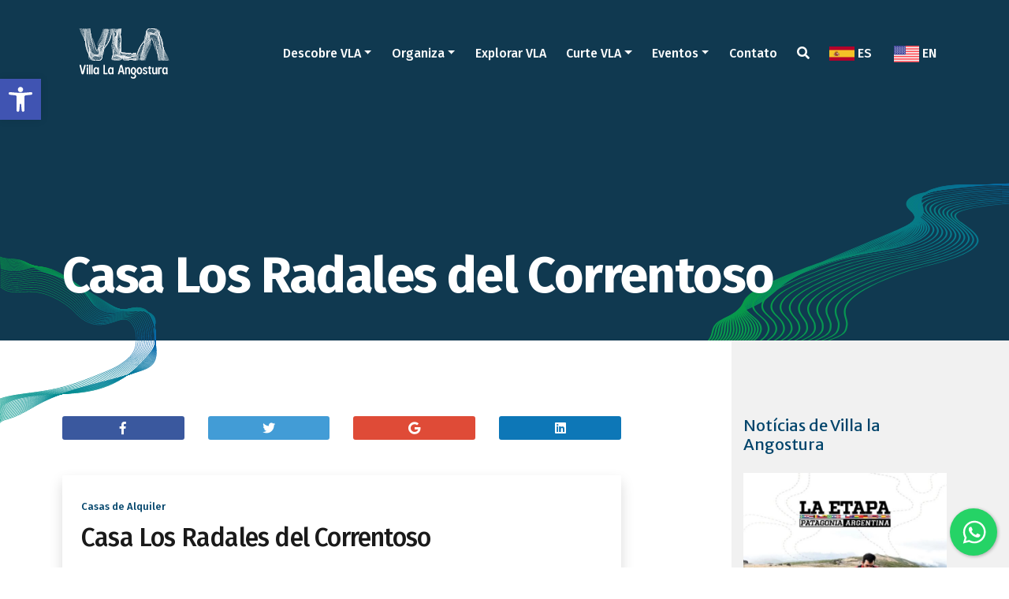

--- FILE ---
content_type: text/html; charset=UTF-8
request_url: https://www.villalaangosturaturismo.gob.ar/pt/alojamiento/casa-los-radales-del-correntoso-2/
body_size: 16268
content:
<!DOCTYPE html>
<html lang="pt-BR" class="no-js">
<head>
<meta charset="UTF-8">
<meta name="viewport" content="width=device-width">
<link rel="profile" href="https://gmpg.org/xfn/11">
<link rel="icon" type="image/png" href="https://www.villalaangosturaturismo.gob.ar/wp-content/themes/vla/images/favicon.png" />
<link rel="pingback" href="https://www.villalaangosturaturismo.gob.ar/xmlrpc.php">
<!--[if lt IE 9]>
<script src="https://www.villalaangosturaturismo.gob.ar/wp-content/themes/vla/js/html5.js"></script>
<![endif]-->
<script>(function(html){html.className = html.className.replace(/\bno-js\b/,'js')})(document.documentElement);</script>
<meta name='robots' content='index, follow, max-image-preview:large, max-snippet:-1, max-video-preview:-1' />
<style>img:is([sizes="auto" i], [sizes^="auto," i]) { contain-intrinsic-size: 3000px 1500px }</style>
<link rel="alternate" href="https://www.villalaangosturaturismo.gob.ar/alojamiento/casa-los-radales-del-correntoso/" hreflang="es" />
<link rel="alternate" href="https://www.villalaangosturaturismo.gob.ar/pt/alojamiento/casa-los-radales-del-correntoso-2/" hreflang="pt" />
<link rel="alternate" href="https://www.villalaangosturaturismo.gob.ar/en/alojamiento/casa-los-radales-del-correntoso-3/" hreflang="en" />
<!-- This site is optimized with the Yoast SEO plugin v25.2 - https://yoast.com/wordpress/plugins/seo/ -->
<title>Casa Los Radales del Correntoso - Turismo em Villa la Angostura</title>
<link rel="canonical" href="https://www.villalaangosturaturismo.gob.ar/pt/alojamiento/casa-los-radales-del-correntoso-2/" />
<meta property="og:locale" content="pt_BR" />
<meta property="og:locale:alternate" content="es_LA" />
<meta property="og:locale:alternate" content="en_US" />
<meta property="og:type" content="article" />
<meta property="og:title" content="Casa Los Radales del Correntoso - Turismo em Villa la Angostura" />
<meta property="og:url" content="https://www.villalaangosturaturismo.gob.ar/pt/alojamiento/casa-los-radales-del-correntoso-2/" />
<meta property="og:site_name" content="Turismo em Villa la Angostura" />
<meta name="twitter:card" content="summary_large_image" />
<script type="application/ld+json" class="yoast-schema-graph">{"@context":"https://schema.org","@graph":[{"@type":"WebPage","@id":"https://www.villalaangosturaturismo.gob.ar/pt/alojamiento/casa-los-radales-del-correntoso-2/","url":"https://www.villalaangosturaturismo.gob.ar/pt/alojamiento/casa-los-radales-del-correntoso-2/","name":"Casa Los Radales del Correntoso - Turismo em Villa la Angostura","isPartOf":{"@id":"https://www.villalaangosturaturismo.gob.ar/pt/#website"},"datePublished":"2024-04-24T17:18:33+00:00","breadcrumb":{"@id":"https://www.villalaangosturaturismo.gob.ar/pt/alojamiento/casa-los-radales-del-correntoso-2/#breadcrumb"},"inLanguage":"pt-BR","potentialAction":[{"@type":"ReadAction","target":["https://www.villalaangosturaturismo.gob.ar/pt/alojamiento/casa-los-radales-del-correntoso-2/"]}]},{"@type":"BreadcrumbList","@id":"https://www.villalaangosturaturismo.gob.ar/pt/alojamiento/casa-los-radales-del-correntoso-2/#breadcrumb","itemListElement":[{"@type":"ListItem","position":1,"name":"Home","item":"https://www.villalaangosturaturismo.gob.ar/pt/"},{"@type":"ListItem","position":2,"name":"Casa Los Radales del Correntoso"}]},{"@type":"WebSite","@id":"https://www.villalaangosturaturismo.gob.ar/pt/#website","url":"https://www.villalaangosturaturismo.gob.ar/pt/","name":"Turismo em Villa la Angostura","description":"Localizado no coração do &quot;Corredor de los Lagos&quot;, é a porta de entrada para o Parque Nacional Los Arrayanes. Praias, florestas e montanhas alteram suas cores, renovam sua beleza de acordo com as estações do ano.","publisher":{"@id":"https://www.villalaangosturaturismo.gob.ar/pt/#organization"},"potentialAction":[{"@type":"SearchAction","target":{"@type":"EntryPoint","urlTemplate":"https://www.villalaangosturaturismo.gob.ar/pt/?s={search_term_string}"},"query-input":{"@type":"PropertyValueSpecification","valueRequired":true,"valueName":"search_term_string"}}],"inLanguage":"pt-BR"},{"@type":"Organization","@id":"https://www.villalaangosturaturismo.gob.ar/pt/#organization","name":"Secretaria de Turismo de Villa La Angostura","url":"https://www.villalaangosturaturismo.gob.ar/pt/","logo":{"@type":"ImageObject","inLanguage":"pt-BR","@id":"https://www.villalaangosturaturismo.gob.ar/pt/#/schema/logo/image/","url":"https://www.villalaangosturaturismo.gob.ar/wp-content/uploads/2019/01/vla-turismo-248x248.jpg","contentUrl":"https://www.villalaangosturaturismo.gob.ar/wp-content/uploads/2019/01/vla-turismo-248x248.jpg","width":248,"height":248,"caption":"Secretaria de Turismo de Villa La Angostura"},"image":{"@id":"https://www.villalaangosturaturismo.gob.ar/pt/#/schema/logo/image/"}}]}</script>
<!-- / Yoast SEO plugin. -->
<link rel='dns-prefetch' href='//fonts.googleapis.com' />
<link href='https://fonts.gstatic.com' crossorigin rel='preconnect' />
<link rel="alternate" type="application/rss+xml" title="Feed para Turismo em Villa la Angostura &raquo;" href="https://www.villalaangosturaturismo.gob.ar/pt/feed/" />
<link rel="alternate" type="application/rss+xml" title="Feed de comentários para Turismo em Villa la Angostura &raquo;" href="https://www.villalaangosturaturismo.gob.ar/pt/comments/feed/" />
<!-- <link rel='stylesheet' id='wp-block-library-css' href='https://www.villalaangosturaturismo.gob.ar/wp-includes/css/dist/block-library/style.min.css?ver=e78d5bd469a5bcf2d5a9273718add8e3' type='text/css' media='all' /> -->
<link rel="stylesheet" type="text/css" href="//www.villalaangosturaturismo.gob.ar/wp-content/cache/wpfc-minified/6xz9ygu1/8fc79.css" media="all"/>
<style id='classic-theme-styles-inline-css' type='text/css'>
/*! This file is auto-generated */
.wp-block-button__link{color:#fff;background-color:#32373c;border-radius:9999px;box-shadow:none;text-decoration:none;padding:calc(.667em + 2px) calc(1.333em + 2px);font-size:1.125em}.wp-block-file__button{background:#32373c;color:#fff;text-decoration:none}
</style>
<style id='global-styles-inline-css' type='text/css'>
:root{--wp--preset--aspect-ratio--square: 1;--wp--preset--aspect-ratio--4-3: 4/3;--wp--preset--aspect-ratio--3-4: 3/4;--wp--preset--aspect-ratio--3-2: 3/2;--wp--preset--aspect-ratio--2-3: 2/3;--wp--preset--aspect-ratio--16-9: 16/9;--wp--preset--aspect-ratio--9-16: 9/16;--wp--preset--color--black: #000000;--wp--preset--color--cyan-bluish-gray: #abb8c3;--wp--preset--color--white: #ffffff;--wp--preset--color--pale-pink: #f78da7;--wp--preset--color--vivid-red: #cf2e2e;--wp--preset--color--luminous-vivid-orange: #ff6900;--wp--preset--color--luminous-vivid-amber: #fcb900;--wp--preset--color--light-green-cyan: #7bdcb5;--wp--preset--color--vivid-green-cyan: #00d084;--wp--preset--color--pale-cyan-blue: #8ed1fc;--wp--preset--color--vivid-cyan-blue: #0693e3;--wp--preset--color--vivid-purple: #9b51e0;--wp--preset--gradient--vivid-cyan-blue-to-vivid-purple: linear-gradient(135deg,rgba(6,147,227,1) 0%,rgb(155,81,224) 100%);--wp--preset--gradient--light-green-cyan-to-vivid-green-cyan: linear-gradient(135deg,rgb(122,220,180) 0%,rgb(0,208,130) 100%);--wp--preset--gradient--luminous-vivid-amber-to-luminous-vivid-orange: linear-gradient(135deg,rgba(252,185,0,1) 0%,rgba(255,105,0,1) 100%);--wp--preset--gradient--luminous-vivid-orange-to-vivid-red: linear-gradient(135deg,rgba(255,105,0,1) 0%,rgb(207,46,46) 100%);--wp--preset--gradient--very-light-gray-to-cyan-bluish-gray: linear-gradient(135deg,rgb(238,238,238) 0%,rgb(169,184,195) 100%);--wp--preset--gradient--cool-to-warm-spectrum: linear-gradient(135deg,rgb(74,234,220) 0%,rgb(151,120,209) 20%,rgb(207,42,186) 40%,rgb(238,44,130) 60%,rgb(251,105,98) 80%,rgb(254,248,76) 100%);--wp--preset--gradient--blush-light-purple: linear-gradient(135deg,rgb(255,206,236) 0%,rgb(152,150,240) 100%);--wp--preset--gradient--blush-bordeaux: linear-gradient(135deg,rgb(254,205,165) 0%,rgb(254,45,45) 50%,rgb(107,0,62) 100%);--wp--preset--gradient--luminous-dusk: linear-gradient(135deg,rgb(255,203,112) 0%,rgb(199,81,192) 50%,rgb(65,88,208) 100%);--wp--preset--gradient--pale-ocean: linear-gradient(135deg,rgb(255,245,203) 0%,rgb(182,227,212) 50%,rgb(51,167,181) 100%);--wp--preset--gradient--electric-grass: linear-gradient(135deg,rgb(202,248,128) 0%,rgb(113,206,126) 100%);--wp--preset--gradient--midnight: linear-gradient(135deg,rgb(2,3,129) 0%,rgb(40,116,252) 100%);--wp--preset--font-size--small: 13px;--wp--preset--font-size--medium: 20px;--wp--preset--font-size--large: 36px;--wp--preset--font-size--x-large: 42px;--wp--preset--spacing--20: 0.44rem;--wp--preset--spacing--30: 0.67rem;--wp--preset--spacing--40: 1rem;--wp--preset--spacing--50: 1.5rem;--wp--preset--spacing--60: 2.25rem;--wp--preset--spacing--70: 3.38rem;--wp--preset--spacing--80: 5.06rem;--wp--preset--shadow--natural: 6px 6px 9px rgba(0, 0, 0, 0.2);--wp--preset--shadow--deep: 12px 12px 50px rgba(0, 0, 0, 0.4);--wp--preset--shadow--sharp: 6px 6px 0px rgba(0, 0, 0, 0.2);--wp--preset--shadow--outlined: 6px 6px 0px -3px rgba(255, 255, 255, 1), 6px 6px rgba(0, 0, 0, 1);--wp--preset--shadow--crisp: 6px 6px 0px rgba(0, 0, 0, 1);}:where(.is-layout-flex){gap: 0.5em;}:where(.is-layout-grid){gap: 0.5em;}body .is-layout-flex{display: flex;}.is-layout-flex{flex-wrap: wrap;align-items: center;}.is-layout-flex > :is(*, div){margin: 0;}body .is-layout-grid{display: grid;}.is-layout-grid > :is(*, div){margin: 0;}:where(.wp-block-columns.is-layout-flex){gap: 2em;}:where(.wp-block-columns.is-layout-grid){gap: 2em;}:where(.wp-block-post-template.is-layout-flex){gap: 1.25em;}:where(.wp-block-post-template.is-layout-grid){gap: 1.25em;}.has-black-color{color: var(--wp--preset--color--black) !important;}.has-cyan-bluish-gray-color{color: var(--wp--preset--color--cyan-bluish-gray) !important;}.has-white-color{color: var(--wp--preset--color--white) !important;}.has-pale-pink-color{color: var(--wp--preset--color--pale-pink) !important;}.has-vivid-red-color{color: var(--wp--preset--color--vivid-red) !important;}.has-luminous-vivid-orange-color{color: var(--wp--preset--color--luminous-vivid-orange) !important;}.has-luminous-vivid-amber-color{color: var(--wp--preset--color--luminous-vivid-amber) !important;}.has-light-green-cyan-color{color: var(--wp--preset--color--light-green-cyan) !important;}.has-vivid-green-cyan-color{color: var(--wp--preset--color--vivid-green-cyan) !important;}.has-pale-cyan-blue-color{color: var(--wp--preset--color--pale-cyan-blue) !important;}.has-vivid-cyan-blue-color{color: var(--wp--preset--color--vivid-cyan-blue) !important;}.has-vivid-purple-color{color: var(--wp--preset--color--vivid-purple) !important;}.has-black-background-color{background-color: var(--wp--preset--color--black) !important;}.has-cyan-bluish-gray-background-color{background-color: var(--wp--preset--color--cyan-bluish-gray) !important;}.has-white-background-color{background-color: var(--wp--preset--color--white) !important;}.has-pale-pink-background-color{background-color: var(--wp--preset--color--pale-pink) !important;}.has-vivid-red-background-color{background-color: var(--wp--preset--color--vivid-red) !important;}.has-luminous-vivid-orange-background-color{background-color: var(--wp--preset--color--luminous-vivid-orange) !important;}.has-luminous-vivid-amber-background-color{background-color: var(--wp--preset--color--luminous-vivid-amber) !important;}.has-light-green-cyan-background-color{background-color: var(--wp--preset--color--light-green-cyan) !important;}.has-vivid-green-cyan-background-color{background-color: var(--wp--preset--color--vivid-green-cyan) !important;}.has-pale-cyan-blue-background-color{background-color: var(--wp--preset--color--pale-cyan-blue) !important;}.has-vivid-cyan-blue-background-color{background-color: var(--wp--preset--color--vivid-cyan-blue) !important;}.has-vivid-purple-background-color{background-color: var(--wp--preset--color--vivid-purple) !important;}.has-black-border-color{border-color: var(--wp--preset--color--black) !important;}.has-cyan-bluish-gray-border-color{border-color: var(--wp--preset--color--cyan-bluish-gray) !important;}.has-white-border-color{border-color: var(--wp--preset--color--white) !important;}.has-pale-pink-border-color{border-color: var(--wp--preset--color--pale-pink) !important;}.has-vivid-red-border-color{border-color: var(--wp--preset--color--vivid-red) !important;}.has-luminous-vivid-orange-border-color{border-color: var(--wp--preset--color--luminous-vivid-orange) !important;}.has-luminous-vivid-amber-border-color{border-color: var(--wp--preset--color--luminous-vivid-amber) !important;}.has-light-green-cyan-border-color{border-color: var(--wp--preset--color--light-green-cyan) !important;}.has-vivid-green-cyan-border-color{border-color: var(--wp--preset--color--vivid-green-cyan) !important;}.has-pale-cyan-blue-border-color{border-color: var(--wp--preset--color--pale-cyan-blue) !important;}.has-vivid-cyan-blue-border-color{border-color: var(--wp--preset--color--vivid-cyan-blue) !important;}.has-vivid-purple-border-color{border-color: var(--wp--preset--color--vivid-purple) !important;}.has-vivid-cyan-blue-to-vivid-purple-gradient-background{background: var(--wp--preset--gradient--vivid-cyan-blue-to-vivid-purple) !important;}.has-light-green-cyan-to-vivid-green-cyan-gradient-background{background: var(--wp--preset--gradient--light-green-cyan-to-vivid-green-cyan) !important;}.has-luminous-vivid-amber-to-luminous-vivid-orange-gradient-background{background: var(--wp--preset--gradient--luminous-vivid-amber-to-luminous-vivid-orange) !important;}.has-luminous-vivid-orange-to-vivid-red-gradient-background{background: var(--wp--preset--gradient--luminous-vivid-orange-to-vivid-red) !important;}.has-very-light-gray-to-cyan-bluish-gray-gradient-background{background: var(--wp--preset--gradient--very-light-gray-to-cyan-bluish-gray) !important;}.has-cool-to-warm-spectrum-gradient-background{background: var(--wp--preset--gradient--cool-to-warm-spectrum) !important;}.has-blush-light-purple-gradient-background{background: var(--wp--preset--gradient--blush-light-purple) !important;}.has-blush-bordeaux-gradient-background{background: var(--wp--preset--gradient--blush-bordeaux) !important;}.has-luminous-dusk-gradient-background{background: var(--wp--preset--gradient--luminous-dusk) !important;}.has-pale-ocean-gradient-background{background: var(--wp--preset--gradient--pale-ocean) !important;}.has-electric-grass-gradient-background{background: var(--wp--preset--gradient--electric-grass) !important;}.has-midnight-gradient-background{background: var(--wp--preset--gradient--midnight) !important;}.has-small-font-size{font-size: var(--wp--preset--font-size--small) !important;}.has-medium-font-size{font-size: var(--wp--preset--font-size--medium) !important;}.has-large-font-size{font-size: var(--wp--preset--font-size--large) !important;}.has-x-large-font-size{font-size: var(--wp--preset--font-size--x-large) !important;}
:where(.wp-block-post-template.is-layout-flex){gap: 1.25em;}:where(.wp-block-post-template.is-layout-grid){gap: 1.25em;}
:where(.wp-block-columns.is-layout-flex){gap: 2em;}:where(.wp-block-columns.is-layout-grid){gap: 2em;}
:root :where(.wp-block-pullquote){font-size: 1.5em;line-height: 1.6;}
</style>
<!-- <link rel='stylesheet' id='awesome-weather-css' href='https://www.villalaangosturaturismo.gob.ar/wp-content/plugins/awesome-weather-pro/awesome-weather.css?ver=e78d5bd469a5bcf2d5a9273718add8e3' type='text/css' media='all' /> -->
<link rel="stylesheet" type="text/css" href="//www.villalaangosturaturismo.gob.ar/wp-content/cache/wpfc-minified/kbmd4m08/8fc79.css" media="all"/>
<style id='awesome-weather-inline-css' type='text/css'>
.awesome-weather-wrap { font-family: 'Open Sans', sans-serif; font-weight: 400; font-size: 14px; line-height: 14px; } 
</style>
<link rel='stylesheet' id='opensans-googlefont-css' href='//fonts.googleapis.com/css?family=Open+Sans%3A400%2C300&#038;ver=6.8.3' type='text/css' media='all' />
<!-- <link rel='stylesheet' id='contact-form-7-css' href='https://www.villalaangosturaturismo.gob.ar/wp-content/plugins/contact-form-7/includes/css/styles.css?ver=6.0.6' type='text/css' media='all' /> -->
<!-- <link rel='stylesheet' id='cresta-whatsapp-chat-front-style-css' href='https://www.villalaangosturaturismo.gob.ar/wp-content/plugins/cresta-whatsapp-chat/css/cresta-whatsapp-chat-front-css.min.css?ver=1.3.6' type='text/css' media='all' /> -->
<!-- <link rel='stylesheet' id='pojo-a11y-css' href='https://www.villalaangosturaturismo.gob.ar/wp-content/plugins/pojo-accessibility/modules/legacy/assets/css/style.min.css?ver=1.0.0' type='text/css' media='all' /> -->
<link rel="stylesheet" type="text/css" href="//www.villalaangosturaturismo.gob.ar/wp-content/cache/wpfc-minified/7uys86su/8fc79.css" media="all"/>
<link rel='stylesheet' id='twentyfifteen-fonts-css' href='https://fonts.googleapis.com/css?family=Noto+Sans%3A400italic%2C700italic%2C400%2C700%7CNoto+Serif%3A400italic%2C700italic%2C400%2C700%7CInconsolata%3A400%2C700&#038;subset=latin%2Clatin-ext' type='text/css' media='all' />
<!-- <link rel='stylesheet' id='genericons-css' href='https://www.villalaangosturaturismo.gob.ar/wp-content/themes/vla/genericons/genericons.css?ver=3.2' type='text/css' media='all' /> -->
<!-- <link rel='stylesheet' id='twentyfifteen-style-css' href='https://www.villalaangosturaturismo.gob.ar/wp-content/themes/vla/style.css?ver=e78d5bd469a5bcf2d5a9273718add8e3' type='text/css' media='all' /> -->
<link rel="stylesheet" type="text/css" href="//www.villalaangosturaturismo.gob.ar/wp-content/cache/wpfc-minified/6zty5tyw/8fc79.css" media="all"/>
<!--[if lt IE 9]>
<link rel='stylesheet' id='twentyfifteen-ie-css' href='https://www.villalaangosturaturismo.gob.ar/wp-content/themes/vla/css/ie.css?ver=20141010' type='text/css' media='all' />
<![endif]-->
<!--[if lt IE 8]>
<link rel='stylesheet' id='twentyfifteen-ie7-css' href='https://www.villalaangosturaturismo.gob.ar/wp-content/themes/vla/css/ie7.css?ver=20141010' type='text/css' media='all' />
<![endif]-->
<!-- <link rel='stylesheet' id='jquery-lazyloadxt-spinner-css-css' href='//www.villalaangosturaturismo.gob.ar/wp-content/plugins/a3-lazy-load/assets/css/jquery.lazyloadxt.spinner.css?ver=e78d5bd469a5bcf2d5a9273718add8e3' type='text/css' media='all' /> -->
<link rel="stylesheet" type="text/css" href="//www.villalaangosturaturismo.gob.ar/wp-content/cache/wpfc-minified/epblbcek/8fc79.css" media="all"/>
<script type="text/javascript" id="jquery-core-js-extra">
/* <![CDATA[ */
var slide_in = {"demo_dir":"https:\/\/www.villalaangosturaturismo.gob.ar\/wp-content\/plugins\/convertplug\/modules\/slide_in\/assets\/demos"};
/* ]]> */
</script>
<script src='//www.villalaangosturaturismo.gob.ar/wp-content/cache/wpfc-minified/6wqv4nnk/8fc79.js' type="text/javascript"></script>
<!-- <script type="text/javascript" src="https://www.villalaangosturaturismo.gob.ar/wp-includes/js/jquery/jquery.min.js?ver=3.7.1" id="jquery-core-js"></script> -->
<!-- <script type="text/javascript" src="https://www.villalaangosturaturismo.gob.ar/wp-includes/js/jquery/jquery-migrate.min.js?ver=3.4.1" id="jquery-migrate-js"></script> -->
<script type="text/javascript" id="wpgmza_data-js-extra">
/* <![CDATA[ */
var wpgmza_google_api_status = {"message":"Enqueued","code":"ENQUEUED"};
/* ]]> */
</script>
<script src='//www.villalaangosturaturismo.gob.ar/wp-content/cache/wpfc-minified/q5jnc477/8fc79.js' type="text/javascript"></script>
<!-- <script type="text/javascript" src="https://www.villalaangosturaturismo.gob.ar/wp-content/plugins/wp-google-maps/wpgmza_data.js?ver=e78d5bd469a5bcf2d5a9273718add8e3" id="wpgmza_data-js"></script> -->
<!-- <script type="text/javascript" src="https://www.villalaangosturaturismo.gob.ar/wp-content/plugins/wp-infinite-scrolling/js/jquery.sifs.js?ver=e78d5bd469a5bcf2d5a9273718add8e3" id="jquery.sifs-js"></script> -->
<script type="text/javascript" id="wpifs-js-extra">
/* <![CDATA[ */
var wpifs_options = {"container":".box","post":".post","pagination":".pagination","next":"a.next","loading":"<div style=\"text-align: center;\"><img src=\"https:\/\/www.villalaangosturaturismo.gob.ar\/wp-content\/plugins\/wp-infinite-scrolling\/img\/spinner.gif\" width=\"32\" height=\"32\" \/><\/div>"};
/* ]]> */
</script>
<script src='//www.villalaangosturaturismo.gob.ar/wp-content/cache/wpfc-minified/7z2v28ut/8fc79.js' type="text/javascript"></script>
<!-- <script type="text/javascript" src="https://www.villalaangosturaturismo.gob.ar/wp-content/plugins/wp-infinite-scrolling/js/wpifs.js?ver=e78d5bd469a5bcf2d5a9273718add8e3" id="wpifs-js"></script> -->
<link rel="https://api.w.org/" href="https://www.villalaangosturaturismo.gob.ar/wp-json/" /><link rel="alternate" title="JSON" type="application/json" href="https://www.villalaangosturaturismo.gob.ar/wp-json/wp/v2/alojamiento/2523" /><link rel="alternate" title="oEmbed (JSON)" type="application/json+oembed" href="https://www.villalaangosturaturismo.gob.ar/wp-json/oembed/1.0/embed?url=https%3A%2F%2Fwww.villalaangosturaturismo.gob.ar%2Fpt%2Falojamiento%2Fcasa-los-radales-del-correntoso-2%2F" />
<link rel="alternate" title="oEmbed (XML)" type="text/xml+oembed" href="https://www.villalaangosturaturismo.gob.ar/wp-json/oembed/1.0/embed?url=https%3A%2F%2Fwww.villalaangosturaturismo.gob.ar%2Fpt%2Falojamiento%2Fcasa-los-radales-del-correntoso-2%2F&#038;format=xml" />
<style id='cresta-help-chat-inline-css'>.cresta-whatsapp-chat-box, .cresta-whatsapp-chat-button {z-index:1000}.cresta-whatsapp-chat-container-button {z-index:999}.cresta-whatsapp-chat-container {z-index:1000}.cresta-whatsapp-chat-overlay {z-index:998}</style><style type="text/css">
#pojo-a11y-toolbar .pojo-a11y-toolbar-toggle a{ background-color: #4054b2;	color: #ffffff;}
#pojo-a11y-toolbar .pojo-a11y-toolbar-overlay, #pojo-a11y-toolbar .pojo-a11y-toolbar-overlay ul.pojo-a11y-toolbar-items.pojo-a11y-links{ border-color: #4054b2;}
body.pojo-a11y-focusable a:focus{ outline-style: solid !important;	outline-width: 1px !important;	outline-color: #FF0000 !important;}
#pojo-a11y-toolbar{ top: 100px !important;}
#pojo-a11y-toolbar .pojo-a11y-toolbar-overlay{ background-color: #ffffff;}
#pojo-a11y-toolbar .pojo-a11y-toolbar-overlay ul.pojo-a11y-toolbar-items li.pojo-a11y-toolbar-item a, #pojo-a11y-toolbar .pojo-a11y-toolbar-overlay p.pojo-a11y-toolbar-title{ color: #333333;}
#pojo-a11y-toolbar .pojo-a11y-toolbar-overlay ul.pojo-a11y-toolbar-items li.pojo-a11y-toolbar-item a.active{ background-color: #4054b2;	color: #ffffff;}
@media (max-width: 767px) { #pojo-a11y-toolbar { top: 50px !important; } }</style><style type="text/css">.recentcomments a{display:inline !important;padding:0 !important;margin:0 !important;}</style>		<style type="text/css" id="wp-custom-css">
.grecaptcha-badge{
display: none;
}
.cresta-whatsapp-chat-box svg#whatsapp-msng-icon {
width: 40px;
height: 40px;
position: absolute;
top: 10px;
left: 11px;
}
@media (max-width: 600px){
.cresta-whatsapp-chat-box svg#close-icon, .cresta-whatsapp-chat-box svg#whatsapp-msng-icon {
top: 8px !important;
left: 8px !important;
width: 30px !important;
height: 30px !important;
}
}		</style>
<link href="https://fonts.googleapis.com/css?family=Fira+Sans:400,500,700|Merriweather+Sans:300,400" rel="stylesheet">
<link rel="stylesheet" href="https://use.fontawesome.com/releases/v5.6.1/css/all.css" integrity="sha384-gfdkjb5BdAXd+lj+gudLWI+BXq4IuLW5IT+brZEZsLFm++aCMlF1V92rMkPaX4PP" crossorigin="anonymous">
<link rel="stylesheet" href="https://stackpath.bootstrapcdn.com/bootstrap/4.1.3/css/bootstrap.min.css" integrity="sha384-MCw98/SFnGE8fJT3GXwEOngsV7Zt27NXFoaoApmYm81iuXoPkFOJwJ8ERdknLPMO" crossorigin="anonymous">
<!-- <link rel="stylesheet" href="https://www.villalaangosturaturismo.gob.ar/wp-content/themes/vla/fontawesome/css/all.css"> -->
<!-- <link rel="stylesheet" href="https://www.villalaangosturaturismo.gob.ar/wp-content/themes/vla/css/swiper.min.css"> -->
<!-- <link rel="stylesheet" href="https://www.villalaangosturaturismo.gob.ar/wp-content/themes/vla/css/jquery.fancybox.min.css"> -->
<link rel="stylesheet" type="text/css" href="//www.villalaangosturaturismo.gob.ar/wp-content/cache/wpfc-minified/lc453u30/8fc79.css" media="all"/>
<!-- <link rel="stylesheet" href="https://cdnjs.cloudflare.com/ajax/libs/bootstrap-datepicker/1.8.0/css/bootstrap-datepicker.min.css"> -->
<link rel="stylesheet" href="https://cdnjs.cloudflare.com/ajax/libs/bootstrap-datepicker/1.6.4/css/bootstrap-datepicker.min.css">
<!-- <link rel="stylesheet" href="https://www.villalaangosturaturismo.gob.ar/wp-content/themes/vla/css/custom.css"> -->
<!-- <link rel="stylesheet" href="https://www.villalaangosturaturismo.gob.ar/wp-content/themes/vla/css/waves.min.css"> -->
<link rel="stylesheet" type="text/css" href="//www.villalaangosturaturismo.gob.ar/wp-content/cache/wpfc-minified/6okmmwy7/8fc79.css" media="all"/>
<!-- Global site tag (gtag.js) - Google Analytics -->
<script async src="https://www.googletagmanager.com/gtag/js?id=UA-132874080-1"></script>
<script>
window.dataLayer = window.dataLayer || [];
function gtag(){dataLayer.push(arguments);}
gtag('js', new Date());
gtag('config', 'UA-132874080-1');
</script>
<!-- Global site tag (gtag.js) - Google Ads: 807797563 -->
<script async src="https://www.googletagmanager.com/gtag/js?id=AW-807797563"></script>
<script>
window.dataLayer = window.dataLayer || [];
function gtag(){dataLayer.push(arguments);}
gtag('js', new Date());
gtag('config', 'AW-807797563');
</script>
<!-- Facebook Pixel Code -->
<script>
!function(f,b,e,v,n,t,s)
{if(f.fbq)return;n=f.fbq=function(){n.callMethod?
n.callMethod.apply(n,arguments):n.queue.push(arguments)};
if(!f._fbq)f._fbq=n;n.push=n;n.loaded=!0;n.version='2.0';
n.queue=[];t=b.createElement(e);t.async=!0;
t.src=v;s=b.getElementsByTagName(e)[0];
s.parentNode.insertBefore(t,s)}(window,document,'script',
'https://connect.facebook.net/en_US/fbevents.js');
fbq('init', '359606037973986'); 
fbq('track', 'PageView');
</script>
<noscript>
<img height="1" width="1" 
src="https://www.facebook.com/tr?id=359606037973986&ev=PageView
&noscript=1"/>
</noscript>
<!-- End Facebook Pixel Code -->
</head>
<body data-rsssl=1 class="wp-singular alojamiento-template-default single single-alojamiento postid-2523 wp-custom-logo wp-theme-vla">
<header>
<nav class="navbar navbar-expand-lg navbar-transparent">
<div class="container">
<a class="navbar-brand" href="https://www.villalaangosturaturismo.gob.ar/pt">
<img src="https://www.villalaangosturaturismo.gob.ar/wp-content/themes/vla/images/logo-vla-blanco.svg" width="140" height="79" alt="Villa la Angostura">
</a>
<ul class="navbar-nav navbar-menu ml-auto justify-content-around d-flex d-lg-none">
<li class="nav-item">
<a class="nav-link" id="falsobuscador" href="#"><i class="fas fa-search"></i></a>
</li>
</ul>
<button class="navbar-toggler" type="button" data-toggle="collapse" data-target="#navbar" aria-controls="navbarSupportedContent" aria-expanded="false" aria-label="Toggle navigation">
<span class="navbar-toggler-icon"></span>
</button>
<div class="collapse navbar-collapse" id="navbar">
<ul class="navbar-nav navbar-menu ml-auto justify-content-around fira">
<li class="nav-item dropdown">
<a class="nav-link dropdown-toggle" href="#" id="descubri" role="button" data-toggle="dropdown" aria-haspopup="true" aria-expanded="false">Descobre VLA</a>
<div class="dropdown-menu" aria-labelledby="descubri">
<a class="dropdown-item" href="https://www.villalaangosturaturismo.gob.ar/pt/villa-la-angostura/">Villa La Angostura</a>
<a class="dropdown-item" href="https://www.villalaangosturaturismo.gob.ar/pt/historia/">História</a>
<a class="dropdown-item" href="https://www.villalaangosturaturismo.gob.ar/pt/localizacao-2/">Localização </a>
<a class="dropdown-item" href="https://www.villalaangosturaturismo.gob.ar/pt/tempo/">Tempo </a>
<a class="dropdown-item" href="">Casa Los Radales del Correntoso </a>
</div>
</li>
<li class="nav-item dropdown">
<a class="nav-link dropdown-toggle" href="#" id="organiza" role="button" data-toggle="dropdown" aria-haspopup="true" aria-expanded="false">Organiza</a>
<div class="dropdown-menu" aria-labelledby="organiza">
<a class="dropdown-item" href="https://www.villalaangosturaturismo.gob.ar/pt/arrume-a-sua-viagem/">Arrume a sua viagem</a>
<a class="dropdown-item" href="https://www.villalaangosturaturismo.gob.ar/pt/https-www-villalaangosturaturismo-gob-ar-pt-alojamientos-2/">Hospedagem</a>
<a class="dropdown-item" href="https://www.villalaangosturaturismo.gob.ar/pt/provedores-servicos/">Fornecedores / Serviços</a>
<a class="dropdown-item" href="https://www.villalaangosturaturismo.gob.ar/pt/gastronomia-2/">Gastronomia</a>
<a class="dropdown-item" href="https://www.villalaangosturaturismo.gob.ar/pt/mapas-2/">Mapas</a>
</div>
</li>
<li class="nav-item">
<a class="nav-link" href="">Explorar VLA</a>
</li>
<li class="nav-item dropdown">
<a class="nav-link dropdown-toggle" href="#" id="disfruta" role="button" data-toggle="dropdown" aria-haspopup="true" aria-expanded="false">Curte VLA</a>
<div class="dropdown-menu" aria-labelledby="disfruta">
<a class="dropdown-item" href="https://www.villalaangosturaturismo.gob.ar/pt/categoria_atractivos/atracoes_turisticas/">Atrações</a>
<a class="dropdown-item" href="https://www.villalaangosturaturismo.gob.ar/pt/categoria_atractivos/atividades/">Atividades</a>
<a class="dropdown-item" href="https://www.villalaangosturaturismo.gob.ar/pt/categoria_atractivos/emprendedores-locales-pt/">Emprendedores locales</a>
</div>
</li>
<!--<li class="nav-item dropdown">
<a class="nav-link dropdown-toggle" href="#" id="institucional" role="button" data-toggle="dropdown" aria-haspopup="true" aria-expanded="false">Institucional</a>
<div class="dropdown-menu" aria-labelledby="institucional">
<a class="dropdown-item" href="https://www.villalaangosturaturismo.gob.ar/pt/reglamentaciones-2/">Regulamentos</a>
<a class="dropdown-item" href="https://www.villalaangosturaturismo.gob.ar/pt/guia-de-investimento/inversores-2/">Inversores </a>
<a class="dropdown-item" href="https://www.villalaangosturaturismo.gob.ar/pt/estatisticas/">Estatísticas </a>
<a class="dropdown-item" href="https://www.villalaangosturaturismo.gob.ar/pt/link-de-interesse/">Link de interesse</a>
</div>
</li>-->
<li class="nav-item dropdown">
<a class="nav-link dropdown-toggle" href="#" id="noticias" role="button" data-toggle="dropdown" aria-haspopup="true" aria-expanded="false">Eventos</a>
<div class="dropdown-menu" aria-labelledby="noticias">
<a class="dropdown-item" href="https://www.villalaangosturaturismo.gob.ar/pt/noticias/novedades-pt/">Novedades</a>
<a class="dropdown-item" href="https://www.villalaangosturaturismo.gob.ar/pt/noticias/agenda-eventos-pt/">Agenda de Eventos</a>
</div>
</li>
<li class="nav-item">
<a class="nav-link" href="https://www.villalaangosturaturismo.gob.ar/pt/contato/">Contato</a>
</li>
<li class="nav-item d-none d-lg-block">
<a class="nav-link" id="bt-search" data-fancybox data-src="#buscador" href="javascript:;"><i class="fas fa-search"></i></a>
<div id="buscador" class="buscador-box p-0" style="display: none;">
<form method="get" id="searchform" action="https://www.villalaangosturaturismo.gob.ar/pt/">
<div>
<input type="text" placeholder="Buscar" value="" name="s" id="s" />
<input class="font-a lupita" type="submit" id="searchsubmit" value="&#xf002;" />
</div>
</form>
</div>
</li>
<!-- DESCOMENTAR PARA ACTIVAR MULTIDIOMA -->
<li class="nav-item">      				    <a class="nav-link" style="display: inline-block;" href="https://www.villalaangosturaturismo.gob.ar/"><img style="margin-top:-2px;" src="https://www.villalaangosturaturismo.gob.ar/wp-content/themes/vla/images/argentina.png" width="32px"/>&nbsp;ES</a>
&nbsp;
<a class="nav-link" style="display: inline-block;"  href="https://www.villalaangosturaturismo.gob.ar/en/"><img style="margin-top:-2px;" src="https://www.villalaangosturaturismo.gob.ar/wp-content/themes/vla/images/english.png" width="32px"/>&nbsp;EN</a>
</li>
</ul>
</div>
</div>
</nav>
</header>
<style type="text/css" media="screen">
.view{
background-repeat: no-repeat;
background-position: center center;
background-size: cover;
height: 60vh;
position: relative;
}
/*.view:before{
content: "";
background: rgba(41,41,41,.4);
position: absolute;
top: 0; right: 0; bottom: 0; left: 0;
}*/
.mask{
height: 100%;
position: relative;
}  
</style>
<div class="view">
<div class="swiper-container swiper-header">
<div class="swiper-wrapper filete-botizq filete-botder">
<div class="swiper-slide filtro" style="background-color: #00446b;">
<div class="mask rgba-black-light d-flex text-left">
<div class="container mt-auto mb-4 text-white">
<h2 class="mb-4">Casa Los Radales del Correntoso</h2>
</div>
</div>
</div>
</div>
</div>
</div>
<section class="light-back right-sidebar filete-topizq">
<div class="container py-5">
<div class="row">
<div class="col-md-9">
<div class="content">
<div class="social-head row">
<div class="col-3">
<a class="bt-share bt-share-face" href="https://www.facebook.com/sharer/sharer.php?u=https://www.villalaangosturaturismo.gob.ar/pt/alojamiento/casa-los-radales-del-correntoso-2/" onclick="window.open(this.href, 'facebook-share','width=580,height=296');return false;" title="Compartir en Facebook"><i class="fab fa-facebook-f"></i></a>
</div>
<div class="col-3">
<a class="bt-share bt-share-twit" onclick="window.open(this.href, 'twitter-share', 'width=550,height=235');return false;" href="http://twitter.com/share?text=Casa+Los+Radales+del+Correntoso&amp;url=https://www.villalaangosturaturismo.gob.ar/pt/alojamiento/casa-los-radales-del-correntoso-2/" title="Compartir en Twitter"><i class="fab fa-twitter"></i></a>
</div>
<div class="col-3">
<a class="bt-share bt-share-goog" href="https://plus.google.com/share?url=https://www.villalaangosturaturismo.gob.ar/pt/alojamiento/casa-los-radales-del-correntoso-2/" onclick="window.open(this.href, 'google-plus-share', 'width=490,height=530');return false;" title="Compartir en Google +"><i class="fab fa-google"></i></a>
</div>
<div class="col-3">
<a class="bt-share bt-share-link" onclick="window.open(this.href, 'linkedin-share', 'width=490,height=530');return false;" href="http://www.linkedin.com/shareArticle?mini=true&amp;url=https://www.villalaangosturaturismo.gob.ar/pt/alojamiento/casa-los-radales-del-correntoso-2/&amp;title=Casa+Los+Radales+del+Correntoso" title="Compartir en linkedin"><i class="fab fa-linkedin"></i></a>
</div>
</div>
<!-- contenido -->
<div class="card lista row no-gutters shadow">
<div class="card-body  d-flex p-0">
<div class="card-falso p-4">
<p class="card-text mb-0 cat-lista pb-0">
Casas de Alquiler                  </p>
<h2 class="card-title single mb-2 mt-1 pt-0 pb-2">Casa Los Radales del Correntoso</h2>
<!--                  <p class="card-text iconito azul mb-2"><a href="https://www.google.com/maps?q=Traful 737, Villa La Angostura, Neuquén, Argentina" target="_blank"><i class="fas fa-map-marker-alt"></i> Traful 737</a></p>
-->
<p class="card-text iconito verde mb-2"></p>
</div>
<div class="text-right p-3 bg-f7">
<a class="btn btn-primary" data-toggle="collapse" href="#desplegable0" role="button" aria-expanded="false" aria-controls="desplegable">Entre em contato</a>
</div>
</div>
<div class="collapse col-12" id="desplegable0">
<div class="card-footer">
<div class="wpcf7 no-js" id="wpcf7-f1138-p2523-o1" lang="es-AR" dir="ltr" data-wpcf7-id="1138">
<div class="screen-reader-response"><p role="status" aria-live="polite" aria-atomic="true"></p> <ul></ul></div>
<form action="/pt/alojamiento/casa-los-radales-del-correntoso-2/#wpcf7-f1138-p2523-o1" method="post" class="wpcf7-form init" aria-label="Formulario de contacto" novalidate="novalidate" data-status="init">
<div style="display: none;">
<input type="hidden" name="_wpcf7" value="1138" />
<input type="hidden" name="_wpcf7_version" value="6.0.6" />
<input type="hidden" name="_wpcf7_locale" value="es_AR" />
<input type="hidden" name="_wpcf7_unit_tag" value="wpcf7-f1138-p2523-o1" />
<input type="hidden" name="_wpcf7_container_post" value="2523" />
<input type="hidden" name="_wpcf7_posted_data_hash" value="" />
<input type="hidden" name="_wpcf7_recaptcha_response" value="" />
</div>
<div class="form-group">
<p><span class="wpcf7-form-control-wrap" data-name="nombree"><input size="40" maxlength="400" class="wpcf7-form-control wpcf7-text wpcf7-validates-as-required form-control" aria-required="true" aria-invalid="false" placeholder="Nombre y Apellido" value="" type="text" name="nombree" /></span>
</p>
</div>
<div class="form-group">
<p><span class="wpcf7-form-control-wrap" data-name="emaile"><input size="40" maxlength="400" class="wpcf7-form-control wpcf7-email wpcf7-validates-as-required wpcf7-text wpcf7-validates-as-email form-control" aria-required="true" aria-invalid="false" placeholder="Email" value="" type="email" name="emaile" /></span>
</p>
</div>
<div class="form-group">
<p><span class="wpcf7-form-control-wrap" data-name="tele"><input size="40" maxlength="400" class="wpcf7-form-control wpcf7-tel wpcf7-text wpcf7-validates-as-tel form-control" aria-invalid="false" value="Teléfono" type="tel" name="tele" /></span>
</p>
</div>
<p><input class="wpcf7-form-control wpcf7-submit has-spinner btn btn-primary" type="submit" value="Enviar" />
</p><div class="wpcf7-response-output" aria-hidden="true"></div>
</form>
</div>
</div>
</div>
</div>
<!-- contenido -->
</div>
</div>
<div class="col-md-3">
<aside>
<h5 class="primary-text mb-4">Notícias de Villa la Angostura</h5>
<div class="row">
<div class="col-12 mb-30 sincat">
<div class="card">
<a class="waves" href="https://www.villalaangosturaturismo.gob.ar/pt/la-etapa-2/"><img class="card-img img-responsive" src="https://www.villalaangosturaturismo.gob.ar/wp-content/uploads/2025/02/WhatsApp-Image-2025-02-26-at-13.02.32-600x600.jpeg" alt="La Etapa" width="300" height="300"></a>
<div class="card-body">
<div class="fecha ">26.02.25</div>
<h5 class="card-title"><a class="secondary-text" href="https://www.villalaangosturaturismo.gob.ar/pt/la-etapa-2/">La Etapa</a></h5>
</div>
</div>
</div>
<div class="col-12 mb-30 sincat">
<div class="card">
<div class="card-body">
<div class="fecha ">16.02.25</div>
<h5 class="card-title"><a class="secondary-text" href="https://www.villalaangosturaturismo.gob.ar/pt/estabelecimentos-e-habilitou-os-emprestadores/">Estabelecimentos e habilitou os Emprestadores</a></h5>
</div>
</div>
</div>
<div class="col-12 mb-30 sincat">
<div class="card">
<a class="waves" href="https://www.villalaangosturaturismo.gob.ar/pt/um-voo-por-villa-la-angostura/"><img class="card-img img-responsive" src="https://www.villalaangosturaturismo.gob.ar/wp-content/uploads/2019/04/Sin-título-600x347.jpg" alt="Um vôo por Villa La Angostura" width="300" height="300"></a>
<div class="card-body">
<div class="fecha ">16.02.25</div>
<h5 class="card-title"><a class="secondary-text" href="https://www.villalaangosturaturismo.gob.ar/pt/um-voo-por-villa-la-angostura/">Um vôo por Villa La Angostura</a></h5>
</div>
</div>
</div>
</div>
<div class="social-widget">
</div>
</aside>
</div>
</div>
</div>
</section>
<style type="text/css">
.acf-map {
width: 100%;
height: 400px;
border: #ccc solid 1px;
margin: 20px 0;
}
// Fixes potential theme css conflict.
.acf-map img {
max-width: inherit !important;
}
</style>
<script src="https://maps.googleapis.com/maps/api/js?key=AIzaSyDtCnlL_9K6hQZ9YGxEFTrO8MhS0rOo81Y"></script>
<script type="text/javascript">
(function( $ ) {
/**
* initMap
*
* Renders a Google Map onto the selected jQuery element
*
* @date    22/10/19
* @since   5.8.6
*
* @param   jQuery $el The jQuery element.
* @return  object The map instance.
*/
function initMap( $el ) {
// Find marker elements within map.
var $markers = $el.find('.marker');
// Create gerenic map.
var mapArgs = {
zoom        : $el.data('zoom') || 16,
mapTypeId   : google.maps.MapTypeId.ROADMAP
};
var map = new google.maps.Map( $el[0], mapArgs );
// Add markers.
map.markers = [];
$markers.each(function(){
initMarker( $(this), map );
});
// Center map based on markers.
centerMap( map );
// Return map instance.
return map;
}
/**
* initMarker
*
* Creates a marker for the given jQuery element and map.
*
* @date    22/10/19
* @since   5.8.6
*
* @param   jQuery $el The jQuery element.
* @param   object The map instance.
* @return  object The marker instance.
*/
function initMarker( $marker, map ) {
// Get position from marker.
var lat = $marker.data('lat');
var lng = $marker.data('lng');
var latLng = {
lat: parseFloat( lat ),
lng: parseFloat( lng )
};
// Create marker instance.
var marker = new google.maps.Marker({
position : latLng,
map: map
});
// Append to reference for later use.
map.markers.push( marker );
// If marker contains HTML, add it to an infoWindow.
if( $marker.html() ){
// Create info window.
var infowindow = new google.maps.InfoWindow({
content: $marker.html()
});
// Show info window when marker is clicked.
google.maps.event.addListener(marker, 'click', function() {
infowindow.open( map, marker );
});
}
}
/**
* centerMap
*
* Centers the map showing all markers in view.
*
* @date    22/10/19
* @since   5.8.6
*
* @param   object The map instance.
* @return  void
*/
function centerMap( map ) {
// Create map boundaries from all map markers.
var bounds = new google.maps.LatLngBounds();
map.markers.forEach(function( marker ){
bounds.extend({
lat: marker.position.lat(),
lng: marker.position.lng()
});
});
// Case: Single marker.
if( map.markers.length == 1 ){
map.setCenter( bounds.getCenter() );
// Case: Multiple markers.
} else{
map.fitBounds( bounds );
}
}
// Render maps on page load.
$(document).ready(function(){
$('.acf-map').each(function(){
var map = initMap( $(this) );
});
});
})(jQuery);
</script>
<script src="https://cdnjs.cloudflare.com/ajax/libs/lightbox2/2.11.3/js/lightbox.min.js" integrity="sha512-k2GFCTbp9rQU412BStrcD/rlwv1PYec9SNrkbQlo6RZCf75l6KcC3UwDY8H5n5hl4v77IDtIPwOk9Dqjs/mMBQ==" crossorigin="anonymous"></script>
<link rel="stylesheet" href="https://cdnjs.cloudflare.com/ajax/libs/lightbox2/2.11.3/css/lightbox.css" integrity="sha512-Woz+DqWYJ51bpVk5Fv0yES/edIMXjj3Ynda+KWTIkGoynAMHrqTcDUQltbipuiaD5ymEo9520lyoVOo9jCQOCA==" crossorigin="anonymous" />
<script>
lightbox.option({
'albumLabel': '%1/%2',
})
</script>
<section class="bottom-footer py-5 light-back right-75">
<div class="container">
<div class="row">
<div class="col-md-3 d-flex">
<a class="mb-5 my-md-auto mx-auto mx-md-0 ml-4" href="https://www.villalaangosturaturismo.gob.ar/pt"><img src="https://www.villalaangosturaturismo.gob.ar/wp-content/themes/vla/images/villa-la-angostura.svg" width="106" height="60" alt="Villa la Angostura"></a>
</div>
<div class="col-md-9">
<div class="row">
<div class="col-md">
<h6>Descobre VLA</h6>
<ul class="list-unstyled">
<li><a href="https://www.villalaangosturaturismo.gob.ar/pt/villa-la-angostura/">Villa La Angostura</a></li>
<li><a href="https://www.villalaangosturaturismo.gob.ar/pt/historia/">História</a></li>
<li><a href="https://www.villalaangosturaturismo.gob.ar/pt/localizacao-2/">Localização</a></li>
<li><a href="https://www.villalaangosturaturismo.gob.ar/pt/tempo/">Tempo</a></li>
</ul>
</div>
<div class="col-md">
<h6>Organiza</h6>
<ul class="list-unstyled">
<li><a href="https://www.villalaangosturaturismo.gob.ar/pt/arrume-a-sua-viagem/">Arrume a sua viagem</a></li>
<li><a href="https://www.villalaangosturaturismo.gob.ar/pt/https-www-villalaangosturaturismo-gob-ar-pt-alojamientos-2/">Hospedagem</a></li>
<li><a href="https://www.villalaangosturaturismo.gob.ar/pt/provedores-servicos/">Fornecedores / Serviços</a></li>
<li><a href="https://www.villalaangosturaturismo.gob.ar/pt/gastronomia-2/">Gastronomia</a></li>
<li><a href="https://www.villalaangosturaturismo.gob.ar/pt/mapas-2/">Mapas</a></li>
</ul>
</div>
<div class="col-md">
<h6>Curte VLA</h6>
<ul class="list-unstyled">
<!-- <li><a href="">Excursiones</a></li>
<li><a href="">Lugares turísticos</a></li> -->
<li><a href="https://www.villalaangosturaturismo.gob.ar/pt/categoria_atractivos/atracoes_turisticas/">Atrações</a></li>
<li><a href="https://www.villalaangosturaturismo.gob.ar/pt/categoria_atractivos/atividades/">Atividades</a></li>
</ul>
<a style="color: #212529;" href="">
<h6>La Etapa</h6>
</a>
</div>
<div class="col-md">
<h6>Institucional</h6>
<ul class="list-unstyled">
<li><a href="https://www.villalaangosturaturismo.gob.ar/pt/reglamentaciones-2/">Regulamentos</a></li>
<li><a href="https://www.villalaangosturaturismo.gob.ar/pt/guia-de-investimento/inversores-2/">Inversores</a></li>
<li><a href="https://www.villalaangosturaturismo.gob.ar/pt/estatisticas/">Estatísticas</a></li>
<li><a href="https://www.villalaangosturaturismo.gob.ar/pt/link-de-interesse/">Link de interesse</a></li>
<li><a target="_blank" href="https://lookerstudio.google.com/embed/reporting/cb3db56e-f5a6-4f91-bea1-d5bc308b0c6d/page/p_r7uqn4hi5c">Guia de investimento</a></li>
</ul>
</div>
<div class="col-md">
<h6>Noticias</h6>
<ul class="list-unstyled">
<li><a href=""></a></li>
<li><a href="https://www.villalaangosturaturismo.gob.ar/pt/noticias/agenda-eventos-pt/">Agenda de Eventos</a></li>
</ul>
<h6><a style="color: #212529;" href="https://www.villalaangosturaturismo.gob.ar/pt/contato/">Contato</a></h6>
</div>
</div>
</div>
</div>
</div>
</section>
<footer class="bg-blue py-5">
<div class="container">
<div class="head d-flex align-items-center">
<ul class="nav nav-redes mr-auto">
<li class="nav-item">
<a target="_blank" class="nav-link" href="https://twitter.com/Turismovla"><i class="fab fa-twitter"></i></a>
</li>
<li class="nav-item">
<a target="_blank" class="nav-link" href="https://www.facebook.com/turismovla/"><i class="fab fa-facebook-f"></i></a>
</li>
<li class="nav-item">
<a target="_blank" class="nav-link" href="https://www.instagram.com/turismovla"><i class="fab fa-instagram"></i></a>
</li>
<li class="nav-item">
<a target="_blank" class="nav-link" href="https://www.youtube.com/channel/UCme4GRkBsOqZKVoZp1p4kIA"><i class="fab fa-youtube"></i></a>
</li>
</ul>
<div class="nav-data ml-auto text-right">
<p class="mb-0 text-white fira"><strong>Secretaría de Turismo Municipal de Villa La Angostura</strong></p>
<p class="mb-0 text-white fira">Av. Arrayanes 9 - Villa la Angostura - Neuquén</p>
<p class="mb-0"><a class="text-white fira" href="tel:02944494124">Tel: (0294) 4494 124</a></p>
<p class="mb-0"><a class="text-white fira" href="cel:+5492944241678">Tel: +54 9294 4241678</a></p>
</div>
</div>
</div>
</footer>
<script src="https://ajax.googleapis.com/ajax/libs/jquery/3.3.1/jquery.min.js"></script>
<script src="https://cdnjs.cloudflare.com/ajax/libs/popper.js/1.14.3/umd/popper.min.js" integrity="sha384-ZMP7rVo3mIykV+2+9J3UJ46jBk0WLaUAdn689aCwoqbBJiSnjAK/l8WvCWPIPm49" crossorigin="anonymous"></script>
<script src="https://stackpath.bootstrapcdn.com/bootstrap/4.1.3/js/bootstrap.min.js" integrity="sha384-ChfqqxuZUCnJSK3+MXmPNIyE6ZbWh2IMqE241rYiqJxyMiZ6OW/JmZQ5stwEULTy" crossorigin="anonymous"></script>
<script src="https://www.villalaangosturaturismo.gob.ar/wp-content/themes/vla/js/swiper.min.js"></script>
<script src="https://www.villalaangosturaturismo.gob.ar/wp-content/themes/vla/js/isotope.pkgd.min.js"></script>
<script src="https://www.villalaangosturaturismo.gob.ar/wp-content/themes/vla/js/imagesloaded.pkgd.min.js"></script>
<script src="https://www.villalaangosturaturismo.gob.ar/wp-content/themes/vla/js/waves.min.js"></script>
<script src="https://www.villalaangosturaturismo.gob.ar/wp-content/themes/vla/js/jquery.fancybox.min.js"></script>
<script src="https://cdnjs.cloudflare.com/ajax/libs/bootstrap-datepicker/1.8.0/js/bootstrap-datepicker.min.js"></script>
<script src="https://www.villalaangosturaturismo.gob.ar/wp-content/themes/vla/js/custom.js"></script>
<div id="fb-root"></div>
<script>(function(d, s, id) {
var js, fjs = d.getElementsByTagName(s)[0];
if (d.getElementById(id)) return;
js = d.createElement(s); js.id = id;
js.src = 'https://connect.facebook.net/es_LA/sdk.js#xfbml=1&version=v3.2&appId=161276911123434&autoLogAppEvents=1';
fjs.parentNode.insertBefore(js, fjs);
}(document, 'script', 'facebook-jssdk'));</script>
<script type="speculationrules">
{"prefetch":[{"source":"document","where":{"and":[{"href_matches":"\/*"},{"not":{"href_matches":["\/wp-*.php","\/wp-admin\/*","\/wp-content\/uploads\/*","\/wp-content\/*","\/wp-content\/plugins\/*","\/wp-content\/themes\/vla\/*","\/*\\?(.+)"]}},{"not":{"selector_matches":"a[rel~=\"nofollow\"]"}},{"not":{"selector_matches":".no-prefetch, .no-prefetch a"}}]},"eagerness":"conservative"}]}
</script>
<script type="text/javascript" id="modal">
document.addEventListener("DOMContentLoaded", function(){
startclock();
});
function stopclock (){
if(timerRunning) clearTimeout(timerID);
timerRunning = false;
//document.cookie="time=0";
}
function showtime () {
var now = new Date();
var my = now.getTime() ;
now = new Date(my-diffms) ;
//document.cookie="time="+now.toLocaleString();
timerID = setTimeout('showtime()',10000);
timerRunning = true;
}
function startclock () {
stopclock();
showtime();
}
var timerID = null;
var timerRunning = false;
var x = new Date() ;
var now = x.getTime() ;
var gmt = 1765111842 * 1000 ;
var diffms = (now - gmt) ;
</script>
<script type="text/javascript" id="info-bar">
document.addEventListener("DOMContentLoaded", function(){
startclock();
});
function stopclock (){
if(timerRunning) clearTimeout(timerID);
timerRunning = false;
//document.cookie="time=0";
}
function showtime () {
var now = new Date();
var my = now.getTime() ;
now = new Date(my-diffms) ;
//document.cookie="time="+now.toLocaleString();
timerID = setTimeout('showtime()',10000);
timerRunning = true;
}
function startclock () {
stopclock();
showtime();
}
var timerID = null;
var timerRunning = false;
var x = new Date() ;
var now = x.getTime() ;
var gmt = 1765111842 * 1000 ;
var diffms = (now - gmt) ;
</script>
<script type="text/javascript" id="slidein">
document.addEventListener("DOMContentLoaded", function(){
startclock();
});
function stopclock (){
if(timerRunning) clearTimeout(timerID);
timerRunning = false;
//document.cookie="time=0";
}
function showtime () {
var now = new Date();
var my = now.getTime() ;
now = new Date(my-diffms) ;
//document.cookie="time="+now.toLocaleString();
timerID = setTimeout('showtime()',10000);
timerRunning = true;
}
function startclock () {
stopclock();
showtime();
}
var timerID = null;
var timerRunning = false;
var x = new Date() ;
var now = x.getTime() ;
var gmt = 1765111842 * 1000 ;
var diffms = (now - gmt) ;
</script>
<script>
window.addEventListener('DOMContentLoaded', () => {
var mobileDetect = /Android|webOS|iPhone|iPod|BlackBerry|IEMobile|Opera Mini/i.test(navigator.userAgent),
crestaContainer = document.querySelector('.cresta-whatsapp-chat-container'),
crestaBox = document.querySelector('.cresta-whatsapp-chat-box'),
crestaOverlay = document.querySelector('.cresta-whatsapp-chat-overlay');
if (mobileDetect) {
crestaContainer.style.display = 'none';
crestaBox.addEventListener('click', () => {
window.location = 'whatsapp://send?text=&phone=+5492944241678&abid=+5492944241678';
})
} else {
if (crestaOverlay) {
[crestaBox, crestaOverlay].forEach(item => {
item.addEventListener('click', () => {
if(crestaBox.classList.contains('open')) {
crestaBox.classList.remove('open');
crestaContainer.classList.remove('open');
crestaOverlay?.classList.remove('open');
} else {
crestaBox.classList.add('open');
crestaContainer.classList.add('open');
crestaOverlay?.classList.add('open');
setTimeout (function () {
document.querySelector('.cresta-whatsapp-chat-container .cresta-whatsapp-inner textarea.cresta-whatsapp-textarea').focus();
}, 100);
}
})
})
} else {
crestaBox.addEventListener('click', () => {
if(crestaBox.classList.contains('open')) {
crestaBox.classList.remove('open');
crestaContainer.classList.remove('open');
} else {
crestaBox.classList.add('open');
crestaContainer.classList.add('open');
setTimeout (function () {
document.querySelector('.cresta-whatsapp-chat-container .cresta-whatsapp-inner textarea.cresta-whatsapp-textarea').focus();
}, 100);
}
})
}
document.querySelector('.cresta-whatsapp-chat-container .cresta-whatsapp-send').addEventListener('click', () => {
var baseUrl = 'https://web.whatsapp.com/send?phone=+5492944241678&text=',
textEncode = encodeURIComponent(document.querySelector('.cresta-whatsapp-chat-container .cresta-whatsapp-textarea').value);
window.open(baseUrl + textEncode, '_blank');
})
}
})
</script>
<div class="cresta-whatsapp-chat-overlay"></div>				<div class="cresta-whatsapp-chat-box onBoth">
<svg id="whatsapp-msng-icon" data-name="whatsapp icon" xmlns="http://www.w3.org/2000/svg" viewBox="0 0 800 800"><path d="M519 454c4 2 7 10-1 31-6 16-33 29-49 29-96 0-189-113-189-167 0-26 9-39 18-48 8-9 14-10 18-10h12c4 0 9 0 13 10l19 44c5 11-9 25-15 31-3 3-6 7-2 13 25 39 41 51 81 71 6 3 10 1 13-2l19-24c5-6 9-4 13-2zM401 200c-110 0-199 90-199 199 0 68 35 113 35 113l-20 74 76-20s42 32 108 32c110 0 199-89 199-199 0-111-89-199-199-199zm0-40c133 0 239 108 239 239 0 132-108 239-239 239-67 0-114-29-114-29l-127 33 34-124s-32-49-32-119c0-131 108-239 239-239z" transform="scale(1.2, 1.2), translate(-65 -65)" style="fill:#ffffff"/></svg>
<svg id="close-icon" data-name="close icon" xmlns="http://www.w3.org/2000/svg" viewBox="0 0 39.98 39.99"><path d="M48.88,11.14a3.87,3.87,0,0,0-5.44,0L30,24.58,16.58,11.14a3.84,3.84,0,1,0-5.44,5.44L24.58,30,11.14,43.45a3.87,3.87,0,0,0,0,5.44,3.84,3.84,0,0,0,5.44,0L30,35.45,43.45,48.88a3.84,3.84,0,0,0,5.44,0,3.87,3.87,0,0,0,0-5.44L35.45,30,48.88,16.58A3.87,3.87,0,0,0,48.88,11.14Z" transform="translate(-10.02 -10.02)" style="fill:#ffffff"/></svg>
</div>
<div class="cresta-whatsapp-chat-container">
<div class="cresta-whatsapp-chat-top-header"><span>Contactanos por WhatsApp</span></div>
<div class="cresta-whatsapp-inner">
<textarea class="cresta-whatsapp-textarea" placeholder="Hola, quisiera realizar una consulta."></textarea>
</div>
<div class="cresta-whatsapp-to-send">
<div class="cresta-whatsapp-send">Enviar mensaje<svg version="1.1" id="whatsapp-msng-icon-send" xmlns="http://www.w3.org/2000/svg" xmlns:xlink="http://www.w3.org/1999/xlink" x="0px" y="0px" width="20px" height="12px" viewBox="0 0 14 26" enable-background="new 0 0 14 26" xml:space="preserve"> <path d="M1,0c0.256,0,0.512,0.098,0.707,0.293l12,12c0.391,0.391,0.391,1.023,0,1.414l-12,12c-0.391,0.391-1.023,0.391-1.414,0s-0.391-1.023,0-1.414L11.586,13L0.293,1.707c-0.391-0.391-0.391-1.023,0-1.414C0.488,0.098,0.744,0,1,0z" style="fill: none; stroke-width:3; stroke:#ffffff"/></svg></div>
</div>
</div>
<script>function loadScript(a){var b=document.getElementsByTagName("head")[0],c=document.createElement("script");c.type="text/javascript",c.src="https://tracker.metricool.com/app/resources/be.js",c.onreadystatechange=a,c.onload=a,b.appendChild(c)}loadScript(function(){beTracker.t({hash:'532395c5cfbe82a8dbaa335f7dbaa57f'})})</script><script type="text/javascript" src="https://www.villalaangosturaturismo.gob.ar/wp-content/plugins/awesome-weather-pro/js/awesome-weather-widget-frontend.js?ver=1.1" id="awesome_weather_pro-js"></script>
<script type="text/javascript" src="https://www.villalaangosturaturismo.gob.ar/wp-content/plugins/awesome-weather-pro/js/js-cookie.js?ver=1.1" id="js-cookie-js"></script>
<script type="text/javascript" src="https://www.villalaangosturaturismo.gob.ar/wp-includes/js/dist/hooks.min.js?ver=4d63a3d491d11ffd8ac6" id="wp-hooks-js"></script>
<script type="text/javascript" src="https://www.villalaangosturaturismo.gob.ar/wp-includes/js/dist/i18n.min.js?ver=5e580eb46a90c2b997e6" id="wp-i18n-js"></script>
<script type="text/javascript" id="wp-i18n-js-after">
/* <![CDATA[ */
wp.i18n.setLocaleData( { 'text direction\u0004ltr': [ 'ltr' ] } );
/* ]]> */
</script>
<script type="text/javascript" src="https://www.villalaangosturaturismo.gob.ar/wp-content/plugins/contact-form-7/includes/swv/js/index.js?ver=6.0.6" id="swv-js"></script>
<script type="text/javascript" id="contact-form-7-js-translations">
/* <![CDATA[ */
( function( domain, translations ) {
var localeData = translations.locale_data[ domain ] || translations.locale_data.messages;
localeData[""].domain = domain;
wp.i18n.setLocaleData( localeData, domain );
} )( "contact-form-7", {"translation-revision-date":"2025-05-19 13:41:20+0000","generator":"GlotPress\/4.0.1","domain":"messages","locale_data":{"messages":{"":{"domain":"messages","plural-forms":"nplurals=2; plural=n > 1;","lang":"pt_BR"},"Error:":["Erro:"]}},"comment":{"reference":"includes\/js\/index.js"}} );
/* ]]> */
</script>
<script type="text/javascript" id="contact-form-7-js-before">
/* <![CDATA[ */
var wpcf7 = {
"api": {
"root": "https:\/\/www.villalaangosturaturismo.gob.ar\/wp-json\/",
"namespace": "contact-form-7\/v1"
}
};
/* ]]> */
</script>
<script type="text/javascript" src="https://www.villalaangosturaturismo.gob.ar/wp-content/plugins/contact-form-7/includes/js/index.js?ver=6.0.6" id="contact-form-7-js"></script>
<script type="text/javascript" id="pll_cookie_script-js-after">
/* <![CDATA[ */
(function() {
var expirationDate = new Date();
expirationDate.setTime( expirationDate.getTime() + 31536000 * 1000 );
document.cookie = "pll_language=pt; expires=" + expirationDate.toUTCString() + "; path=/; secure; SameSite=Lax";
}());
/* ]]> */
</script>
<script type="text/javascript" id="pojo-a11y-js-extra">
/* <![CDATA[ */
var PojoA11yOptions = {"focusable":"","remove_link_target":"","add_role_links":"","enable_save":"","save_expiration":""};
/* ]]> */
</script>
<script type="text/javascript" src="https://www.villalaangosturaturismo.gob.ar/wp-content/plugins/pojo-accessibility/modules/legacy/assets/js/app.min.js?ver=1.0.0" id="pojo-a11y-js"></script>
<script type="text/javascript" src="https://www.villalaangosturaturismo.gob.ar/wp-content/themes/vla/js/skip-link-focus-fix.js?ver=20141010" id="twentyfifteen-skip-link-focus-fix-js"></script>
<script type="text/javascript" id="twentyfifteen-script-js-extra">
/* <![CDATA[ */
var screenReaderText = {"expand":"<span class=\"screen-reader-text\">expand child menu<\/span>","collapse":"<span class=\"screen-reader-text\">collapse child menu<\/span>"};
/* ]]> */
</script>
<script type="text/javascript" src="https://www.villalaangosturaturismo.gob.ar/wp-content/themes/vla/js/functions.js?ver=20150330" id="twentyfifteen-script-js"></script>
<script type="text/javascript" id="jquery-lazyloadxt-js-extra">
/* <![CDATA[ */
var a3_lazyload_params = {"apply_images":"1","apply_videos":"1"};
/* ]]> */
</script>
<script type="text/javascript" src="//www.villalaangosturaturismo.gob.ar/wp-content/plugins/a3-lazy-load/assets/js/jquery.lazyloadxt.extra.min.js?ver=2.7.6" id="jquery-lazyloadxt-js"></script>
<script type="text/javascript" src="//www.villalaangosturaturismo.gob.ar/wp-content/plugins/a3-lazy-load/assets/js/jquery.lazyloadxt.srcset.min.js?ver=2.7.6" id="jquery-lazyloadxt-srcset-js"></script>
<script type="text/javascript" id="jquery-lazyloadxt-extend-js-extra">
/* <![CDATA[ */
var a3_lazyload_extend_params = {"edgeY":"0","horizontal_container_classnames":""};
/* ]]> */
</script>
<script type="text/javascript" src="//www.villalaangosturaturismo.gob.ar/wp-content/plugins/a3-lazy-load/assets/js/jquery.lazyloadxt.extend.js?ver=2.7.6" id="jquery-lazyloadxt-extend-js"></script>
<script type="text/javascript" src="https://www.google.com/recaptcha/api.js?render=6Lc79osUAAAAAGmcNr6mKzUzEj0W6a7e3twc4ebI&amp;ver=3.0" id="google-recaptcha-js"></script>
<script type="text/javascript" src="https://www.villalaangosturaturismo.gob.ar/wp-includes/js/dist/vendor/wp-polyfill.min.js?ver=3.15.0" id="wp-polyfill-js"></script>
<script type="text/javascript" id="wpcf7-recaptcha-js-before">
/* <![CDATA[ */
var wpcf7_recaptcha = {
"sitekey": "6Lc79osUAAAAAGmcNr6mKzUzEj0W6a7e3twc4ebI",
"actions": {
"homepage": "homepage",
"contactform": "contactform"
}
};
/* ]]> */
</script>
<script type="text/javascript" src="https://www.villalaangosturaturismo.gob.ar/wp-content/plugins/contact-form-7/modules/recaptcha/index.js?ver=6.0.6" id="wpcf7-recaptcha-js"></script>
<a id="pojo-a11y-skip-content" class="pojo-skip-link pojo-skip-content" tabindex="1" accesskey="s" href="#content">Acessar o conteúdo</a>
<nav id="pojo-a11y-toolbar" class="pojo-a11y-toolbar-left pojo-a11y-" role="navigation">
<div class="pojo-a11y-toolbar-toggle">
<a class="pojo-a11y-toolbar-link pojo-a11y-toolbar-toggle-link" href="javascript:void(0);" title="Ferramentas de acessibilidade" role="button">
<span class="pojo-sr-only sr-only">Abrir a barra de ferramentas</span>
<svg xmlns="http://www.w3.org/2000/svg" viewBox="0 0 100 100" fill="currentColor" width="1em">
<title>Ferramentas de acessibilidade</title>
<path d="M50 .8c5.7 0 10.4 4.7 10.4 10.4S55.7 21.6 50 21.6s-10.4-4.7-10.4-10.4S44.3.8 50 .8zM92.2 32l-21.9 2.3c-2.6.3-4.6 2.5-4.6 5.2V94c0 2.9-2.3 5.2-5.2 5.2H60c-2.7 0-4.9-2.1-5.2-4.7l-2.2-24.7c-.1-1.5-1.4-2.5-2.8-2.4-1.3.1-2.2 1.1-2.4 2.4l-2.2 24.7c-.2 2.7-2.5 4.7-5.2 4.7h-.5c-2.9 0-5.2-2.3-5.2-5.2V39.4c0-2.7-2-4.9-4.6-5.2L7.8 32c-2.6-.3-4.6-2.5-4.6-5.2v-.5c0-2.6 2.1-4.7 4.7-4.7h.5c19.3 1.8 33.2 2.8 41.7 2.8s22.4-.9 41.7-2.8c2.6-.2 4.9 1.6 5.2 4.3v1c-.1 2.6-2.1 4.8-4.8 5.1z"/>					</svg>
</a>
</div>
<div class="pojo-a11y-toolbar-overlay">
<div class="pojo-a11y-toolbar-inner">
<p class="pojo-a11y-toolbar-title">Ferramentas de acessibilidade</p>
<ul class="pojo-a11y-toolbar-items pojo-a11y-tools">
<li class="pojo-a11y-toolbar-item">
<a href="#" class="pojo-a11y-toolbar-link pojo-a11y-btn-resize-font pojo-a11y-btn-resize-plus" data-action="resize-plus" data-action-group="resize" tabindex="-1" role="button">
<span class="pojo-a11y-toolbar-icon"><svg version="1.1" xmlns="http://www.w3.org/2000/svg" width="1em" viewBox="0 0 448 448"><title>Aumentar texto</title><path fill="currentColor" d="M256 200v16c0 4.25-3.75 8-8 8h-56v56c0 4.25-3.75 8-8 8h-16c-4.25 0-8-3.75-8-8v-56h-56c-4.25 0-8-3.75-8-8v-16c0-4.25 3.75-8 8-8h56v-56c0-4.25 3.75-8 8-8h16c4.25 0 8 3.75 8 8v56h56c4.25 0 8 3.75 8 8zM288 208c0-61.75-50.25-112-112-112s-112 50.25-112 112 50.25 112 112 112 112-50.25 112-112zM416 416c0 17.75-14.25 32-32 32-8.5 0-16.75-3.5-22.5-9.5l-85.75-85.5c-29.25 20.25-64.25 31-99.75 31-97.25 0-176-78.75-176-176s78.75-176 176-176 176 78.75 176 176c0 35.5-10.75 70.5-31 99.75l85.75 85.75c5.75 5.75 9.25 14 9.25 22.5z"></path></svg></span><span class="pojo-a11y-toolbar-text">Aumentar texto</span>								</a>
</li>
<li class="pojo-a11y-toolbar-item">
<a href="#" class="pojo-a11y-toolbar-link pojo-a11y-btn-resize-font pojo-a11y-btn-resize-minus" data-action="resize-minus" data-action-group="resize" tabindex="-1" role="button">
<span class="pojo-a11y-toolbar-icon"><svg version="1.1" xmlns="http://www.w3.org/2000/svg" width="1em" viewBox="0 0 448 448"><title>Diminuir texto</title><path fill="currentColor" d="M256 200v16c0 4.25-3.75 8-8 8h-144c-4.25 0-8-3.75-8-8v-16c0-4.25 3.75-8 8-8h144c4.25 0 8 3.75 8 8zM288 208c0-61.75-50.25-112-112-112s-112 50.25-112 112 50.25 112 112 112 112-50.25 112-112zM416 416c0 17.75-14.25 32-32 32-8.5 0-16.75-3.5-22.5-9.5l-85.75-85.5c-29.25 20.25-64.25 31-99.75 31-97.25 0-176-78.75-176-176s78.75-176 176-176 176 78.75 176 176c0 35.5-10.75 70.5-31 99.75l85.75 85.75c5.75 5.75 9.25 14 9.25 22.5z"></path></svg></span><span class="pojo-a11y-toolbar-text">Diminuir texto</span>								</a>
</li>
<li class="pojo-a11y-toolbar-item">
<a href="#" class="pojo-a11y-toolbar-link pojo-a11y-btn-background-group pojo-a11y-btn-grayscale" data-action="grayscale" data-action-group="schema" tabindex="-1" role="button">
<span class="pojo-a11y-toolbar-icon"><svg version="1.1" xmlns="http://www.w3.org/2000/svg" width="1em" viewBox="0 0 448 448"><title>Escala de cinza</title><path fill="currentColor" d="M15.75 384h-15.75v-352h15.75v352zM31.5 383.75h-8v-351.75h8v351.75zM55 383.75h-7.75v-351.75h7.75v351.75zM94.25 383.75h-7.75v-351.75h7.75v351.75zM133.5 383.75h-15.5v-351.75h15.5v351.75zM165 383.75h-7.75v-351.75h7.75v351.75zM180.75 383.75h-7.75v-351.75h7.75v351.75zM196.5 383.75h-7.75v-351.75h7.75v351.75zM235.75 383.75h-15.75v-351.75h15.75v351.75zM275 383.75h-15.75v-351.75h15.75v351.75zM306.5 383.75h-15.75v-351.75h15.75v351.75zM338 383.75h-15.75v-351.75h15.75v351.75zM361.5 383.75h-15.75v-351.75h15.75v351.75zM408.75 383.75h-23.5v-351.75h23.5v351.75zM424.5 383.75h-8v-351.75h8v351.75zM448 384h-15.75v-352h15.75v352z"></path></svg></span><span class="pojo-a11y-toolbar-text">Escala de cinza</span>								</a>
</li>
<li class="pojo-a11y-toolbar-item">
<a href="#" class="pojo-a11y-toolbar-link pojo-a11y-btn-background-group pojo-a11y-btn-high-contrast" data-action="high-contrast" data-action-group="schema" tabindex="-1" role="button">
<span class="pojo-a11y-toolbar-icon"><svg version="1.1" xmlns="http://www.w3.org/2000/svg" width="1em" viewBox="0 0 448 448"><title>Alto contraste</title><path fill="currentColor" d="M192 360v-272c-75 0-136 61-136 136s61 136 136 136zM384 224c0 106-86 192-192 192s-192-86-192-192 86-192 192-192 192 86 192 192z"></path></svg></span><span class="pojo-a11y-toolbar-text">Alto contraste</span>								</a>
</li>
<li class="pojo-a11y-toolbar-item">
<a href="#" class="pojo-a11y-toolbar-link pojo-a11y-btn-background-group pojo-a11y-btn-negative-contrast" data-action="negative-contrast" data-action-group="schema" tabindex="-1" role="button">
<span class="pojo-a11y-toolbar-icon"><svg version="1.1" xmlns="http://www.w3.org/2000/svg" width="1em" viewBox="0 0 448 448"><title>Contraste negativo</title><path fill="currentColor" d="M416 240c-23.75-36.75-56.25-68.25-95.25-88.25 10 17 15.25 36.5 15.25 56.25 0 61.75-50.25 112-112 112s-112-50.25-112-112c0-19.75 5.25-39.25 15.25-56.25-39 20-71.5 51.5-95.25 88.25 42.75 66 111.75 112 192 112s149.25-46 192-112zM236 144c0-6.5-5.5-12-12-12-41.75 0-76 34.25-76 76 0 6.5 5.5 12 12 12s12-5.5 12-12c0-28.5 23.5-52 52-52 6.5 0 12-5.5 12-12zM448 240c0 6.25-2 12-5 17.25-46 75.75-130.25 126.75-219 126.75s-173-51.25-219-126.75c-3-5.25-5-11-5-17.25s2-12 5-17.25c46-75.5 130.25-126.75 219-126.75s173 51.25 219 126.75c3 5.25 5 11 5 17.25z"></path></svg></span><span class="pojo-a11y-toolbar-text">Contraste negativo</span>								</a>
</li>
<li class="pojo-a11y-toolbar-item">
<a href="#" class="pojo-a11y-toolbar-link pojo-a11y-btn-background-group pojo-a11y-btn-light-background" data-action="light-background" data-action-group="schema" tabindex="-1" role="button">
<span class="pojo-a11y-toolbar-icon"><svg version="1.1" xmlns="http://www.w3.org/2000/svg" width="1em" viewBox="0 0 448 448"><title>Fundo claro</title><path fill="currentColor" d="M184 144c0 4.25-3.75 8-8 8s-8-3.75-8-8c0-17.25-26.75-24-40-24-4.25 0-8-3.75-8-8s3.75-8 8-8c23.25 0 56 12.25 56 40zM224 144c0-50-50.75-80-96-80s-96 30-96 80c0 16 6.5 32.75 17 45 4.75 5.5 10.25 10.75 15.25 16.5 17.75 21.25 32.75 46.25 35.25 74.5h57c2.5-28.25 17.5-53.25 35.25-74.5 5-5.75 10.5-11 15.25-16.5 10.5-12.25 17-29 17-45zM256 144c0 25.75-8.5 48-25.75 67s-40 45.75-42 72.5c7.25 4.25 11.75 12.25 11.75 20.5 0 6-2.25 11.75-6.25 16 4 4.25 6.25 10 6.25 16 0 8.25-4.25 15.75-11.25 20.25 2 3.5 3.25 7.75 3.25 11.75 0 16.25-12.75 24-27.25 24-6.5 14.5-21 24-36.75 24s-30.25-9.5-36.75-24c-14.5 0-27.25-7.75-27.25-24 0-4 1.25-8.25 3.25-11.75-7-4.5-11.25-12-11.25-20.25 0-6 2.25-11.75 6.25-16-4-4.25-6.25-10-6.25-16 0-8.25 4.5-16.25 11.75-20.5-2-26.75-24.75-53.5-42-72.5s-25.75-41.25-25.75-67c0-68 64.75-112 128-112s128 44 128 112z"></path></svg></span><span class="pojo-a11y-toolbar-text">Fundo claro</span>								</a>
</li>
<li class="pojo-a11y-toolbar-item">
<a href="#" class="pojo-a11y-toolbar-link pojo-a11y-btn-links-underline" data-action="links-underline" data-action-group="toggle" tabindex="-1" role="button">
<span class="pojo-a11y-toolbar-icon"><svg version="1.1" xmlns="http://www.w3.org/2000/svg" width="1em" viewBox="0 0 448 448"><title>Links sublinhados</title><path fill="currentColor" d="M364 304c0-6.5-2.5-12.5-7-17l-52-52c-4.5-4.5-10.75-7-17-7-7.25 0-13 2.75-18 8 8.25 8.25 18 15.25 18 28 0 13.25-10.75 24-24 24-12.75 0-19.75-9.75-28-18-5.25 5-8.25 10.75-8.25 18.25 0 6.25 2.5 12.5 7 17l51.5 51.75c4.5 4.5 10.75 6.75 17 6.75s12.5-2.25 17-6.5l36.75-36.5c4.5-4.5 7-10.5 7-16.75zM188.25 127.75c0-6.25-2.5-12.5-7-17l-51.5-51.75c-4.5-4.5-10.75-7-17-7s-12.5 2.5-17 6.75l-36.75 36.5c-4.5 4.5-7 10.5-7 16.75 0 6.5 2.5 12.5 7 17l52 52c4.5 4.5 10.75 6.75 17 6.75 7.25 0 13-2.5 18-7.75-8.25-8.25-18-15.25-18-28 0-13.25 10.75-24 24-24 12.75 0 19.75 9.75 28 18 5.25-5 8.25-10.75 8.25-18.25zM412 304c0 19-7.75 37.5-21.25 50.75l-36.75 36.5c-13.5 13.5-31.75 20.75-50.75 20.75-19.25 0-37.5-7.5-51-21.25l-51.5-51.75c-13.5-13.5-20.75-31.75-20.75-50.75 0-19.75 8-38.5 22-52.25l-22-22c-13.75 14-32.25 22-52 22-19 0-37.5-7.5-51-21l-52-52c-13.75-13.75-21-31.75-21-51 0-19 7.75-37.5 21.25-50.75l36.75-36.5c13.5-13.5 31.75-20.75 50.75-20.75 19.25 0 37.5 7.5 51 21.25l51.5 51.75c13.5 13.5 20.75 31.75 20.75 50.75 0 19.75-8 38.5-22 52.25l22 22c13.75-14 32.25-22 52-22 19 0 37.5 7.5 51 21l52 52c13.75 13.75 21 31.75 21 51z"></path></svg></span><span class="pojo-a11y-toolbar-text">Links sublinhados</span>								</a>
</li>
<li class="pojo-a11y-toolbar-item">
<a href="#" class="pojo-a11y-toolbar-link pojo-a11y-btn-readable-font" data-action="readable-font" data-action-group="toggle" tabindex="-1" role="button">
<span class="pojo-a11y-toolbar-icon"><svg version="1.1" xmlns="http://www.w3.org/2000/svg" width="1em" viewBox="0 0 448 448"><title>Legibilidade da fonte</title><path fill="currentColor" d="M181.25 139.75l-42.5 112.5c24.75 0.25 49.5 1 74.25 1 4.75 0 9.5-0.25 14.25-0.5-13-38-28.25-76.75-46-113zM0 416l0.5-19.75c23.5-7.25 49-2.25 59.5-29.25l59.25-154 70-181h32c1 1.75 2 3.5 2.75 5.25l51.25 120c18.75 44.25 36 89 55 133 11.25 26 20 52.75 32.5 78.25 1.75 4 5.25 11.5 8.75 14.25 8.25 6.5 31.25 8 43 12.5 0.75 4.75 1.5 9.5 1.5 14.25 0 2.25-0.25 4.25-0.25 6.5-31.75 0-63.5-4-95.25-4-32.75 0-65.5 2.75-98.25 3.75 0-6.5 0.25-13 1-19.5l32.75-7c6.75-1.5 20-3.25 20-12.5 0-9-32.25-83.25-36.25-93.5l-112.5-0.5c-6.5 14.5-31.75 80-31.75 89.5 0 19.25 36.75 20 51 22 0.25 4.75 0.25 9.5 0.25 14.5 0 2.25-0.25 4.5-0.5 6.75-29 0-58.25-5-87.25-5-3.5 0-8.5 1.5-12 2-15.75 2.75-31.25 3.5-47 3.5z"></path></svg></span><span class="pojo-a11y-toolbar-text">Legibilidade da fonte</span>								</a>
</li>
<li class="pojo-a11y-toolbar-item">
<a href="#" class="pojo-a11y-toolbar-link pojo-a11y-btn-reset" data-action="reset" tabindex="-1" role="button">
<span class="pojo-a11y-toolbar-icon"><svg version="1.1" xmlns="http://www.w3.org/2000/svg" width="1em" viewBox="0 0 448 448"><title>Redefinir</title><path fill="currentColor" d="M384 224c0 105.75-86.25 192-192 192-57.25 0-111.25-25.25-147.75-69.25-2.5-3.25-2.25-8 0.5-10.75l34.25-34.5c1.75-1.5 4-2.25 6.25-2.25 2.25 0.25 4.5 1.25 5.75 3 24.5 31.75 61.25 49.75 101 49.75 70.5 0 128-57.5 128-128s-57.5-128-128-128c-32.75 0-63.75 12.5-87 34.25l34.25 34.5c4.75 4.5 6 11.5 3.5 17.25-2.5 6-8.25 10-14.75 10h-112c-8.75 0-16-7.25-16-16v-112c0-6.5 4-12.25 10-14.75 5.75-2.5 12.75-1.25 17.25 3.5l32.5 32.25c35.25-33.25 83-53 132.25-53 105.75 0 192 86.25 192 192z"></path></svg></span>
<span class="pojo-a11y-toolbar-text">Redefinir</span>
</a>
</li>
</ul>
</div>
</div>
</nav>
</body>
</html><!-- WP Fastest Cache file was created in 1.291 seconds, on 7 December, 2025 @ 9:50 am --><!-- via php -->

--- FILE ---
content_type: text/html; charset=utf-8
request_url: https://www.google.com/recaptcha/api2/anchor?ar=1&k=6Lc79osUAAAAAGmcNr6mKzUzEj0W6a7e3twc4ebI&co=aHR0cHM6Ly93d3cudmlsbGFsYWFuZ29zdHVyYXR1cmlzbW8uZ29iLmFyOjQ0Mw..&hl=en&v=jdMmXeCQEkPbnFDy9T04NbgJ&size=invisible&anchor-ms=20000&execute-ms=15000&cb=itocjp41fh2z
body_size: 47497
content:
<!DOCTYPE HTML><html dir="ltr" lang="en"><head><meta http-equiv="Content-Type" content="text/html; charset=UTF-8">
<meta http-equiv="X-UA-Compatible" content="IE=edge">
<title>reCAPTCHA</title>
<style type="text/css">
/* cyrillic-ext */
@font-face {
  font-family: 'Roboto';
  font-style: normal;
  font-weight: 400;
  font-stretch: 100%;
  src: url(//fonts.gstatic.com/s/roboto/v48/KFO7CnqEu92Fr1ME7kSn66aGLdTylUAMa3GUBHMdazTgWw.woff2) format('woff2');
  unicode-range: U+0460-052F, U+1C80-1C8A, U+20B4, U+2DE0-2DFF, U+A640-A69F, U+FE2E-FE2F;
}
/* cyrillic */
@font-face {
  font-family: 'Roboto';
  font-style: normal;
  font-weight: 400;
  font-stretch: 100%;
  src: url(//fonts.gstatic.com/s/roboto/v48/KFO7CnqEu92Fr1ME7kSn66aGLdTylUAMa3iUBHMdazTgWw.woff2) format('woff2');
  unicode-range: U+0301, U+0400-045F, U+0490-0491, U+04B0-04B1, U+2116;
}
/* greek-ext */
@font-face {
  font-family: 'Roboto';
  font-style: normal;
  font-weight: 400;
  font-stretch: 100%;
  src: url(//fonts.gstatic.com/s/roboto/v48/KFO7CnqEu92Fr1ME7kSn66aGLdTylUAMa3CUBHMdazTgWw.woff2) format('woff2');
  unicode-range: U+1F00-1FFF;
}
/* greek */
@font-face {
  font-family: 'Roboto';
  font-style: normal;
  font-weight: 400;
  font-stretch: 100%;
  src: url(//fonts.gstatic.com/s/roboto/v48/KFO7CnqEu92Fr1ME7kSn66aGLdTylUAMa3-UBHMdazTgWw.woff2) format('woff2');
  unicode-range: U+0370-0377, U+037A-037F, U+0384-038A, U+038C, U+038E-03A1, U+03A3-03FF;
}
/* math */
@font-face {
  font-family: 'Roboto';
  font-style: normal;
  font-weight: 400;
  font-stretch: 100%;
  src: url(//fonts.gstatic.com/s/roboto/v48/KFO7CnqEu92Fr1ME7kSn66aGLdTylUAMawCUBHMdazTgWw.woff2) format('woff2');
  unicode-range: U+0302-0303, U+0305, U+0307-0308, U+0310, U+0312, U+0315, U+031A, U+0326-0327, U+032C, U+032F-0330, U+0332-0333, U+0338, U+033A, U+0346, U+034D, U+0391-03A1, U+03A3-03A9, U+03B1-03C9, U+03D1, U+03D5-03D6, U+03F0-03F1, U+03F4-03F5, U+2016-2017, U+2034-2038, U+203C, U+2040, U+2043, U+2047, U+2050, U+2057, U+205F, U+2070-2071, U+2074-208E, U+2090-209C, U+20D0-20DC, U+20E1, U+20E5-20EF, U+2100-2112, U+2114-2115, U+2117-2121, U+2123-214F, U+2190, U+2192, U+2194-21AE, U+21B0-21E5, U+21F1-21F2, U+21F4-2211, U+2213-2214, U+2216-22FF, U+2308-230B, U+2310, U+2319, U+231C-2321, U+2336-237A, U+237C, U+2395, U+239B-23B7, U+23D0, U+23DC-23E1, U+2474-2475, U+25AF, U+25B3, U+25B7, U+25BD, U+25C1, U+25CA, U+25CC, U+25FB, U+266D-266F, U+27C0-27FF, U+2900-2AFF, U+2B0E-2B11, U+2B30-2B4C, U+2BFE, U+3030, U+FF5B, U+FF5D, U+1D400-1D7FF, U+1EE00-1EEFF;
}
/* symbols */
@font-face {
  font-family: 'Roboto';
  font-style: normal;
  font-weight: 400;
  font-stretch: 100%;
  src: url(//fonts.gstatic.com/s/roboto/v48/KFO7CnqEu92Fr1ME7kSn66aGLdTylUAMaxKUBHMdazTgWw.woff2) format('woff2');
  unicode-range: U+0001-000C, U+000E-001F, U+007F-009F, U+20DD-20E0, U+20E2-20E4, U+2150-218F, U+2190, U+2192, U+2194-2199, U+21AF, U+21E6-21F0, U+21F3, U+2218-2219, U+2299, U+22C4-22C6, U+2300-243F, U+2440-244A, U+2460-24FF, U+25A0-27BF, U+2800-28FF, U+2921-2922, U+2981, U+29BF, U+29EB, U+2B00-2BFF, U+4DC0-4DFF, U+FFF9-FFFB, U+10140-1018E, U+10190-1019C, U+101A0, U+101D0-101FD, U+102E0-102FB, U+10E60-10E7E, U+1D2C0-1D2D3, U+1D2E0-1D37F, U+1F000-1F0FF, U+1F100-1F1AD, U+1F1E6-1F1FF, U+1F30D-1F30F, U+1F315, U+1F31C, U+1F31E, U+1F320-1F32C, U+1F336, U+1F378, U+1F37D, U+1F382, U+1F393-1F39F, U+1F3A7-1F3A8, U+1F3AC-1F3AF, U+1F3C2, U+1F3C4-1F3C6, U+1F3CA-1F3CE, U+1F3D4-1F3E0, U+1F3ED, U+1F3F1-1F3F3, U+1F3F5-1F3F7, U+1F408, U+1F415, U+1F41F, U+1F426, U+1F43F, U+1F441-1F442, U+1F444, U+1F446-1F449, U+1F44C-1F44E, U+1F453, U+1F46A, U+1F47D, U+1F4A3, U+1F4B0, U+1F4B3, U+1F4B9, U+1F4BB, U+1F4BF, U+1F4C8-1F4CB, U+1F4D6, U+1F4DA, U+1F4DF, U+1F4E3-1F4E6, U+1F4EA-1F4ED, U+1F4F7, U+1F4F9-1F4FB, U+1F4FD-1F4FE, U+1F503, U+1F507-1F50B, U+1F50D, U+1F512-1F513, U+1F53E-1F54A, U+1F54F-1F5FA, U+1F610, U+1F650-1F67F, U+1F687, U+1F68D, U+1F691, U+1F694, U+1F698, U+1F6AD, U+1F6B2, U+1F6B9-1F6BA, U+1F6BC, U+1F6C6-1F6CF, U+1F6D3-1F6D7, U+1F6E0-1F6EA, U+1F6F0-1F6F3, U+1F6F7-1F6FC, U+1F700-1F7FF, U+1F800-1F80B, U+1F810-1F847, U+1F850-1F859, U+1F860-1F887, U+1F890-1F8AD, U+1F8B0-1F8BB, U+1F8C0-1F8C1, U+1F900-1F90B, U+1F93B, U+1F946, U+1F984, U+1F996, U+1F9E9, U+1FA00-1FA6F, U+1FA70-1FA7C, U+1FA80-1FA89, U+1FA8F-1FAC6, U+1FACE-1FADC, U+1FADF-1FAE9, U+1FAF0-1FAF8, U+1FB00-1FBFF;
}
/* vietnamese */
@font-face {
  font-family: 'Roboto';
  font-style: normal;
  font-weight: 400;
  font-stretch: 100%;
  src: url(//fonts.gstatic.com/s/roboto/v48/KFO7CnqEu92Fr1ME7kSn66aGLdTylUAMa3OUBHMdazTgWw.woff2) format('woff2');
  unicode-range: U+0102-0103, U+0110-0111, U+0128-0129, U+0168-0169, U+01A0-01A1, U+01AF-01B0, U+0300-0301, U+0303-0304, U+0308-0309, U+0323, U+0329, U+1EA0-1EF9, U+20AB;
}
/* latin-ext */
@font-face {
  font-family: 'Roboto';
  font-style: normal;
  font-weight: 400;
  font-stretch: 100%;
  src: url(//fonts.gstatic.com/s/roboto/v48/KFO7CnqEu92Fr1ME7kSn66aGLdTylUAMa3KUBHMdazTgWw.woff2) format('woff2');
  unicode-range: U+0100-02BA, U+02BD-02C5, U+02C7-02CC, U+02CE-02D7, U+02DD-02FF, U+0304, U+0308, U+0329, U+1D00-1DBF, U+1E00-1E9F, U+1EF2-1EFF, U+2020, U+20A0-20AB, U+20AD-20C0, U+2113, U+2C60-2C7F, U+A720-A7FF;
}
/* latin */
@font-face {
  font-family: 'Roboto';
  font-style: normal;
  font-weight: 400;
  font-stretch: 100%;
  src: url(//fonts.gstatic.com/s/roboto/v48/KFO7CnqEu92Fr1ME7kSn66aGLdTylUAMa3yUBHMdazQ.woff2) format('woff2');
  unicode-range: U+0000-00FF, U+0131, U+0152-0153, U+02BB-02BC, U+02C6, U+02DA, U+02DC, U+0304, U+0308, U+0329, U+2000-206F, U+20AC, U+2122, U+2191, U+2193, U+2212, U+2215, U+FEFF, U+FFFD;
}
/* cyrillic-ext */
@font-face {
  font-family: 'Roboto';
  font-style: normal;
  font-weight: 500;
  font-stretch: 100%;
  src: url(//fonts.gstatic.com/s/roboto/v48/KFO7CnqEu92Fr1ME7kSn66aGLdTylUAMa3GUBHMdazTgWw.woff2) format('woff2');
  unicode-range: U+0460-052F, U+1C80-1C8A, U+20B4, U+2DE0-2DFF, U+A640-A69F, U+FE2E-FE2F;
}
/* cyrillic */
@font-face {
  font-family: 'Roboto';
  font-style: normal;
  font-weight: 500;
  font-stretch: 100%;
  src: url(//fonts.gstatic.com/s/roboto/v48/KFO7CnqEu92Fr1ME7kSn66aGLdTylUAMa3iUBHMdazTgWw.woff2) format('woff2');
  unicode-range: U+0301, U+0400-045F, U+0490-0491, U+04B0-04B1, U+2116;
}
/* greek-ext */
@font-face {
  font-family: 'Roboto';
  font-style: normal;
  font-weight: 500;
  font-stretch: 100%;
  src: url(//fonts.gstatic.com/s/roboto/v48/KFO7CnqEu92Fr1ME7kSn66aGLdTylUAMa3CUBHMdazTgWw.woff2) format('woff2');
  unicode-range: U+1F00-1FFF;
}
/* greek */
@font-face {
  font-family: 'Roboto';
  font-style: normal;
  font-weight: 500;
  font-stretch: 100%;
  src: url(//fonts.gstatic.com/s/roboto/v48/KFO7CnqEu92Fr1ME7kSn66aGLdTylUAMa3-UBHMdazTgWw.woff2) format('woff2');
  unicode-range: U+0370-0377, U+037A-037F, U+0384-038A, U+038C, U+038E-03A1, U+03A3-03FF;
}
/* math */
@font-face {
  font-family: 'Roboto';
  font-style: normal;
  font-weight: 500;
  font-stretch: 100%;
  src: url(//fonts.gstatic.com/s/roboto/v48/KFO7CnqEu92Fr1ME7kSn66aGLdTylUAMawCUBHMdazTgWw.woff2) format('woff2');
  unicode-range: U+0302-0303, U+0305, U+0307-0308, U+0310, U+0312, U+0315, U+031A, U+0326-0327, U+032C, U+032F-0330, U+0332-0333, U+0338, U+033A, U+0346, U+034D, U+0391-03A1, U+03A3-03A9, U+03B1-03C9, U+03D1, U+03D5-03D6, U+03F0-03F1, U+03F4-03F5, U+2016-2017, U+2034-2038, U+203C, U+2040, U+2043, U+2047, U+2050, U+2057, U+205F, U+2070-2071, U+2074-208E, U+2090-209C, U+20D0-20DC, U+20E1, U+20E5-20EF, U+2100-2112, U+2114-2115, U+2117-2121, U+2123-214F, U+2190, U+2192, U+2194-21AE, U+21B0-21E5, U+21F1-21F2, U+21F4-2211, U+2213-2214, U+2216-22FF, U+2308-230B, U+2310, U+2319, U+231C-2321, U+2336-237A, U+237C, U+2395, U+239B-23B7, U+23D0, U+23DC-23E1, U+2474-2475, U+25AF, U+25B3, U+25B7, U+25BD, U+25C1, U+25CA, U+25CC, U+25FB, U+266D-266F, U+27C0-27FF, U+2900-2AFF, U+2B0E-2B11, U+2B30-2B4C, U+2BFE, U+3030, U+FF5B, U+FF5D, U+1D400-1D7FF, U+1EE00-1EEFF;
}
/* symbols */
@font-face {
  font-family: 'Roboto';
  font-style: normal;
  font-weight: 500;
  font-stretch: 100%;
  src: url(//fonts.gstatic.com/s/roboto/v48/KFO7CnqEu92Fr1ME7kSn66aGLdTylUAMaxKUBHMdazTgWw.woff2) format('woff2');
  unicode-range: U+0001-000C, U+000E-001F, U+007F-009F, U+20DD-20E0, U+20E2-20E4, U+2150-218F, U+2190, U+2192, U+2194-2199, U+21AF, U+21E6-21F0, U+21F3, U+2218-2219, U+2299, U+22C4-22C6, U+2300-243F, U+2440-244A, U+2460-24FF, U+25A0-27BF, U+2800-28FF, U+2921-2922, U+2981, U+29BF, U+29EB, U+2B00-2BFF, U+4DC0-4DFF, U+FFF9-FFFB, U+10140-1018E, U+10190-1019C, U+101A0, U+101D0-101FD, U+102E0-102FB, U+10E60-10E7E, U+1D2C0-1D2D3, U+1D2E0-1D37F, U+1F000-1F0FF, U+1F100-1F1AD, U+1F1E6-1F1FF, U+1F30D-1F30F, U+1F315, U+1F31C, U+1F31E, U+1F320-1F32C, U+1F336, U+1F378, U+1F37D, U+1F382, U+1F393-1F39F, U+1F3A7-1F3A8, U+1F3AC-1F3AF, U+1F3C2, U+1F3C4-1F3C6, U+1F3CA-1F3CE, U+1F3D4-1F3E0, U+1F3ED, U+1F3F1-1F3F3, U+1F3F5-1F3F7, U+1F408, U+1F415, U+1F41F, U+1F426, U+1F43F, U+1F441-1F442, U+1F444, U+1F446-1F449, U+1F44C-1F44E, U+1F453, U+1F46A, U+1F47D, U+1F4A3, U+1F4B0, U+1F4B3, U+1F4B9, U+1F4BB, U+1F4BF, U+1F4C8-1F4CB, U+1F4D6, U+1F4DA, U+1F4DF, U+1F4E3-1F4E6, U+1F4EA-1F4ED, U+1F4F7, U+1F4F9-1F4FB, U+1F4FD-1F4FE, U+1F503, U+1F507-1F50B, U+1F50D, U+1F512-1F513, U+1F53E-1F54A, U+1F54F-1F5FA, U+1F610, U+1F650-1F67F, U+1F687, U+1F68D, U+1F691, U+1F694, U+1F698, U+1F6AD, U+1F6B2, U+1F6B9-1F6BA, U+1F6BC, U+1F6C6-1F6CF, U+1F6D3-1F6D7, U+1F6E0-1F6EA, U+1F6F0-1F6F3, U+1F6F7-1F6FC, U+1F700-1F7FF, U+1F800-1F80B, U+1F810-1F847, U+1F850-1F859, U+1F860-1F887, U+1F890-1F8AD, U+1F8B0-1F8BB, U+1F8C0-1F8C1, U+1F900-1F90B, U+1F93B, U+1F946, U+1F984, U+1F996, U+1F9E9, U+1FA00-1FA6F, U+1FA70-1FA7C, U+1FA80-1FA89, U+1FA8F-1FAC6, U+1FACE-1FADC, U+1FADF-1FAE9, U+1FAF0-1FAF8, U+1FB00-1FBFF;
}
/* vietnamese */
@font-face {
  font-family: 'Roboto';
  font-style: normal;
  font-weight: 500;
  font-stretch: 100%;
  src: url(//fonts.gstatic.com/s/roboto/v48/KFO7CnqEu92Fr1ME7kSn66aGLdTylUAMa3OUBHMdazTgWw.woff2) format('woff2');
  unicode-range: U+0102-0103, U+0110-0111, U+0128-0129, U+0168-0169, U+01A0-01A1, U+01AF-01B0, U+0300-0301, U+0303-0304, U+0308-0309, U+0323, U+0329, U+1EA0-1EF9, U+20AB;
}
/* latin-ext */
@font-face {
  font-family: 'Roboto';
  font-style: normal;
  font-weight: 500;
  font-stretch: 100%;
  src: url(//fonts.gstatic.com/s/roboto/v48/KFO7CnqEu92Fr1ME7kSn66aGLdTylUAMa3KUBHMdazTgWw.woff2) format('woff2');
  unicode-range: U+0100-02BA, U+02BD-02C5, U+02C7-02CC, U+02CE-02D7, U+02DD-02FF, U+0304, U+0308, U+0329, U+1D00-1DBF, U+1E00-1E9F, U+1EF2-1EFF, U+2020, U+20A0-20AB, U+20AD-20C0, U+2113, U+2C60-2C7F, U+A720-A7FF;
}
/* latin */
@font-face {
  font-family: 'Roboto';
  font-style: normal;
  font-weight: 500;
  font-stretch: 100%;
  src: url(//fonts.gstatic.com/s/roboto/v48/KFO7CnqEu92Fr1ME7kSn66aGLdTylUAMa3yUBHMdazQ.woff2) format('woff2');
  unicode-range: U+0000-00FF, U+0131, U+0152-0153, U+02BB-02BC, U+02C6, U+02DA, U+02DC, U+0304, U+0308, U+0329, U+2000-206F, U+20AC, U+2122, U+2191, U+2193, U+2212, U+2215, U+FEFF, U+FFFD;
}
/* cyrillic-ext */
@font-face {
  font-family: 'Roboto';
  font-style: normal;
  font-weight: 900;
  font-stretch: 100%;
  src: url(//fonts.gstatic.com/s/roboto/v48/KFO7CnqEu92Fr1ME7kSn66aGLdTylUAMa3GUBHMdazTgWw.woff2) format('woff2');
  unicode-range: U+0460-052F, U+1C80-1C8A, U+20B4, U+2DE0-2DFF, U+A640-A69F, U+FE2E-FE2F;
}
/* cyrillic */
@font-face {
  font-family: 'Roboto';
  font-style: normal;
  font-weight: 900;
  font-stretch: 100%;
  src: url(//fonts.gstatic.com/s/roboto/v48/KFO7CnqEu92Fr1ME7kSn66aGLdTylUAMa3iUBHMdazTgWw.woff2) format('woff2');
  unicode-range: U+0301, U+0400-045F, U+0490-0491, U+04B0-04B1, U+2116;
}
/* greek-ext */
@font-face {
  font-family: 'Roboto';
  font-style: normal;
  font-weight: 900;
  font-stretch: 100%;
  src: url(//fonts.gstatic.com/s/roboto/v48/KFO7CnqEu92Fr1ME7kSn66aGLdTylUAMa3CUBHMdazTgWw.woff2) format('woff2');
  unicode-range: U+1F00-1FFF;
}
/* greek */
@font-face {
  font-family: 'Roboto';
  font-style: normal;
  font-weight: 900;
  font-stretch: 100%;
  src: url(//fonts.gstatic.com/s/roboto/v48/KFO7CnqEu92Fr1ME7kSn66aGLdTylUAMa3-UBHMdazTgWw.woff2) format('woff2');
  unicode-range: U+0370-0377, U+037A-037F, U+0384-038A, U+038C, U+038E-03A1, U+03A3-03FF;
}
/* math */
@font-face {
  font-family: 'Roboto';
  font-style: normal;
  font-weight: 900;
  font-stretch: 100%;
  src: url(//fonts.gstatic.com/s/roboto/v48/KFO7CnqEu92Fr1ME7kSn66aGLdTylUAMawCUBHMdazTgWw.woff2) format('woff2');
  unicode-range: U+0302-0303, U+0305, U+0307-0308, U+0310, U+0312, U+0315, U+031A, U+0326-0327, U+032C, U+032F-0330, U+0332-0333, U+0338, U+033A, U+0346, U+034D, U+0391-03A1, U+03A3-03A9, U+03B1-03C9, U+03D1, U+03D5-03D6, U+03F0-03F1, U+03F4-03F5, U+2016-2017, U+2034-2038, U+203C, U+2040, U+2043, U+2047, U+2050, U+2057, U+205F, U+2070-2071, U+2074-208E, U+2090-209C, U+20D0-20DC, U+20E1, U+20E5-20EF, U+2100-2112, U+2114-2115, U+2117-2121, U+2123-214F, U+2190, U+2192, U+2194-21AE, U+21B0-21E5, U+21F1-21F2, U+21F4-2211, U+2213-2214, U+2216-22FF, U+2308-230B, U+2310, U+2319, U+231C-2321, U+2336-237A, U+237C, U+2395, U+239B-23B7, U+23D0, U+23DC-23E1, U+2474-2475, U+25AF, U+25B3, U+25B7, U+25BD, U+25C1, U+25CA, U+25CC, U+25FB, U+266D-266F, U+27C0-27FF, U+2900-2AFF, U+2B0E-2B11, U+2B30-2B4C, U+2BFE, U+3030, U+FF5B, U+FF5D, U+1D400-1D7FF, U+1EE00-1EEFF;
}
/* symbols */
@font-face {
  font-family: 'Roboto';
  font-style: normal;
  font-weight: 900;
  font-stretch: 100%;
  src: url(//fonts.gstatic.com/s/roboto/v48/KFO7CnqEu92Fr1ME7kSn66aGLdTylUAMaxKUBHMdazTgWw.woff2) format('woff2');
  unicode-range: U+0001-000C, U+000E-001F, U+007F-009F, U+20DD-20E0, U+20E2-20E4, U+2150-218F, U+2190, U+2192, U+2194-2199, U+21AF, U+21E6-21F0, U+21F3, U+2218-2219, U+2299, U+22C4-22C6, U+2300-243F, U+2440-244A, U+2460-24FF, U+25A0-27BF, U+2800-28FF, U+2921-2922, U+2981, U+29BF, U+29EB, U+2B00-2BFF, U+4DC0-4DFF, U+FFF9-FFFB, U+10140-1018E, U+10190-1019C, U+101A0, U+101D0-101FD, U+102E0-102FB, U+10E60-10E7E, U+1D2C0-1D2D3, U+1D2E0-1D37F, U+1F000-1F0FF, U+1F100-1F1AD, U+1F1E6-1F1FF, U+1F30D-1F30F, U+1F315, U+1F31C, U+1F31E, U+1F320-1F32C, U+1F336, U+1F378, U+1F37D, U+1F382, U+1F393-1F39F, U+1F3A7-1F3A8, U+1F3AC-1F3AF, U+1F3C2, U+1F3C4-1F3C6, U+1F3CA-1F3CE, U+1F3D4-1F3E0, U+1F3ED, U+1F3F1-1F3F3, U+1F3F5-1F3F7, U+1F408, U+1F415, U+1F41F, U+1F426, U+1F43F, U+1F441-1F442, U+1F444, U+1F446-1F449, U+1F44C-1F44E, U+1F453, U+1F46A, U+1F47D, U+1F4A3, U+1F4B0, U+1F4B3, U+1F4B9, U+1F4BB, U+1F4BF, U+1F4C8-1F4CB, U+1F4D6, U+1F4DA, U+1F4DF, U+1F4E3-1F4E6, U+1F4EA-1F4ED, U+1F4F7, U+1F4F9-1F4FB, U+1F4FD-1F4FE, U+1F503, U+1F507-1F50B, U+1F50D, U+1F512-1F513, U+1F53E-1F54A, U+1F54F-1F5FA, U+1F610, U+1F650-1F67F, U+1F687, U+1F68D, U+1F691, U+1F694, U+1F698, U+1F6AD, U+1F6B2, U+1F6B9-1F6BA, U+1F6BC, U+1F6C6-1F6CF, U+1F6D3-1F6D7, U+1F6E0-1F6EA, U+1F6F0-1F6F3, U+1F6F7-1F6FC, U+1F700-1F7FF, U+1F800-1F80B, U+1F810-1F847, U+1F850-1F859, U+1F860-1F887, U+1F890-1F8AD, U+1F8B0-1F8BB, U+1F8C0-1F8C1, U+1F900-1F90B, U+1F93B, U+1F946, U+1F984, U+1F996, U+1F9E9, U+1FA00-1FA6F, U+1FA70-1FA7C, U+1FA80-1FA89, U+1FA8F-1FAC6, U+1FACE-1FADC, U+1FADF-1FAE9, U+1FAF0-1FAF8, U+1FB00-1FBFF;
}
/* vietnamese */
@font-face {
  font-family: 'Roboto';
  font-style: normal;
  font-weight: 900;
  font-stretch: 100%;
  src: url(//fonts.gstatic.com/s/roboto/v48/KFO7CnqEu92Fr1ME7kSn66aGLdTylUAMa3OUBHMdazTgWw.woff2) format('woff2');
  unicode-range: U+0102-0103, U+0110-0111, U+0128-0129, U+0168-0169, U+01A0-01A1, U+01AF-01B0, U+0300-0301, U+0303-0304, U+0308-0309, U+0323, U+0329, U+1EA0-1EF9, U+20AB;
}
/* latin-ext */
@font-face {
  font-family: 'Roboto';
  font-style: normal;
  font-weight: 900;
  font-stretch: 100%;
  src: url(//fonts.gstatic.com/s/roboto/v48/KFO7CnqEu92Fr1ME7kSn66aGLdTylUAMa3KUBHMdazTgWw.woff2) format('woff2');
  unicode-range: U+0100-02BA, U+02BD-02C5, U+02C7-02CC, U+02CE-02D7, U+02DD-02FF, U+0304, U+0308, U+0329, U+1D00-1DBF, U+1E00-1E9F, U+1EF2-1EFF, U+2020, U+20A0-20AB, U+20AD-20C0, U+2113, U+2C60-2C7F, U+A720-A7FF;
}
/* latin */
@font-face {
  font-family: 'Roboto';
  font-style: normal;
  font-weight: 900;
  font-stretch: 100%;
  src: url(//fonts.gstatic.com/s/roboto/v48/KFO7CnqEu92Fr1ME7kSn66aGLdTylUAMa3yUBHMdazQ.woff2) format('woff2');
  unicode-range: U+0000-00FF, U+0131, U+0152-0153, U+02BB-02BC, U+02C6, U+02DA, U+02DC, U+0304, U+0308, U+0329, U+2000-206F, U+20AC, U+2122, U+2191, U+2193, U+2212, U+2215, U+FEFF, U+FFFD;
}

</style>
<link rel="stylesheet" type="text/css" href="https://www.gstatic.com/recaptcha/releases/jdMmXeCQEkPbnFDy9T04NbgJ/styles__ltr.css">
<script nonce="fiaaWT0YjnGjx8QOOgh-vg" type="text/javascript">window['__recaptcha_api'] = 'https://www.google.com/recaptcha/api2/';</script>
<script type="text/javascript" src="https://www.gstatic.com/recaptcha/releases/jdMmXeCQEkPbnFDy9T04NbgJ/recaptcha__en.js" nonce="fiaaWT0YjnGjx8QOOgh-vg">
      
    </script></head>
<body><div id="rc-anchor-alert" class="rc-anchor-alert"></div>
<input type="hidden" id="recaptcha-token" value="[base64]">
<script type="text/javascript" nonce="fiaaWT0YjnGjx8QOOgh-vg">
      recaptcha.anchor.Main.init("[\x22ainput\x22,[\x22bgdata\x22,\x22\x22,\[base64]/[base64]/e2RvbmU6ZmFsc2UsdmFsdWU6ZVtIKytdfTp7ZG9uZTp0cnVlfX19LGkxPWZ1bmN0aW9uKGUsSCl7SC5ILmxlbmd0aD4xMDQ/[base64]/[base64]/[base64]/[base64]/[base64]/[base64]/[base64]/[base64]/[base64]/RXAoZS5QLGUpOlFVKHRydWUsOCxlKX0sRT1mdW5jdGlvbihlLEgsRixoLEssUCl7aWYoSC5oLmxlbmd0aCl7SC5CSD0oSC5vJiYiOlRRUjpUUVI6IigpLEYpLEgubz10cnVlO3RyeXtLPUguSigpLEguWj1LLEguTz0wLEgudT0wLEgudj1LLFA9T3AoRixIKSxlPWU/[base64]/[base64]/[base64]/[base64]\x22,\[base64]\\u003d\x22,\x22A8KZw77CvcKsNnAXD3VvOsKWdXHDk8OTKn7Ck1k5RMKIwpXDpsOFw65He8K4A8KnwrEOw7wEXzTCqsOKw5DCnMK8STAdw7oSw57ChcKUSsKeJcOlZMK/[base64]/wp/CkC7DpD7Ch8OoeUNDwo4NwpZiXcKseg/CiMOOw77CoTvCp0pZw7PDjknDhjTCgRVowrHDr8OowoAWw6kFQcKIKGrClcKQAMOhwqLDgwkQwo3DisKBARUMRMOhBXYNQMOIdXXDl8K2w5vDrGtwJQoOw47CkMOZw4RfwqPDnlrCoxJ/w7zCmiNQwrgHZiUlS3/Ck8K/w6nClcKuw7IJNjHCpwZAwolhKcKxc8K1wqPCgBQFSyrCi27DlmcJw6kXw6PDqCtIYntRPcKKw4pMw61owrIYw5nDlyDCrS/CrMKKwq/DlTg/ZsKpwoHDjxkSbMO7w47Dl8Ktw6vDolnCu1NUcMOPFcKnAMKLw4fDn8KlJRl4wrLCpsO/[base64]/Cm0RuSMOTw780BRDCjMKZKMKaQMOMdhsNIVnCpcOmWRkHfMOab8Okw5p+OFbDtnUiGiR8wo1Nw7wzYcOhJsOjw57DlwzCuXJ2WFnDiAXCv8KTK8KLTSQAw4QDdxfCjk04wq8uw4vDr8KaEUrCn2HDicK1eMKTcMK2w6ZqYcOmDMKHTGfDuANKKcOjwr/[base64]/DtHo7YcOadsKFJcO6w4/Dvi9Kw4t9eDzCtBwkw6cnDQ7Dl8KPw5rCuMKowqTDqzt1w7nCk8OkLsO1w7xtw4AaMcKSw7hXNcOtwp/DnUDCuMK8w6rCsREfP8KJw51mBRTDjcK7AGzDm8OWAnlKcXTDsXzDrxdIw7RYfMKhQMKcw6HCj8KiXE3DlMOcw5DDnsK8w58tw6ZlVMKEwqTCo8Kdw53DukHCucKGPFhPTn/DvsOywqcEJQQLwqvDmHlvW8KAw5UITMKAG1PCsx/CsHnDkGUFFBbDg8OFwqdqH8OMED3CocK8TlZcwpjCpcKOwq/DuDvCmW9Tw54jbsKzJ8OKfDgVw57DtwPDn8O+O2LDqTNKwovDvMOkwqQJIsOEWX/Ci8KoZUXCqC1IV8O8AsKBwrfCg8KGf8KBNcONAnpuwqTCl8KXwpPDhMKhIDrDgMOBw5NwAsKkw7vDpsK3w79WCzjCusKVCVMkVwnCgsOaw5DCjsK6HmcsesOlJ8OUw5kvwoEcYlnDh8OuwrY2wp/DiG/DjkXCrsK/UMKwPBsdHMKDwrNrwr/CgyjDjcOAI8OuY0vCkcKpfsK6w4U9VzEbU2lZRMOAICTCmMOxR8OPwr3DnMOKH8Oyw6hEwqPCpMK/[base64]/DiMK0In8/wo5kw6w0V8OgwpFwcVnCrjhww5sQbcOCV0zDpSPClj/Cp0hkKcKUDsKhWsOHHcOASsOxw4MpJ11LFxfCjcOLTALDlcKPw5/DkzPCjcOIw7BWfC/DlFjCpWF2wqc0WsKhZ8OMwpNPfWwzYMOiwrhgIsKeaT/[base64]/anHDiMK0wpLCpVbDvyNew6HCnMKVJ8K5wrfCtsKPw5tPwqJWM8OlEcOZDcOQwoTCmcOywqbDrGDCnhrDjsOYZcK8wq/CiMKGU8OjwqF7ZT3CnA3Dm2tQwofCiRB9w4jDj8OJMsOxasODLy/DimrClcOGF8ObwpV6w5/Cp8KPwoDDrBU0AcOtDlrCiXfCkVzCtHXDpWkEwqYdHMKDw6PDj8KywoJqW1XCpXlCKX7DpcOOeMKAVglYw70mdsOIXsO9wpzCscOnKADDncKCwqTDsTFDwrTCoMOBFMOZXsObOznCq8Opa8OsfxVfw7oRwrTCk8OgI8OHG8Ouwo/CuwDCuFEAw5jDoDPDnRhMwp7CiA8mw7h5Qk0Ew6INw4dmBFvDmw/DpcKow6zCvDjCv8K4PsODOGBXFcKzB8OWwp/[base64]/w6BgdcO6w4ZSNSLCpMOCc3EPw5bDrMKNw6rDjsOgw7XDiVvDg0/DoFLDqU/[base64]/Cs2HDphocw7XDqxVawqHDpCUcY8OZRlMIFMOlQcKCKnzDtcOTPsOGwpTDmMK+JQlrwohpajFSwqlDw6jCq8Ovw53DgAzDn8Kpw414QcOBa2/[base64]/wpDDngUHTwLDmcO0RsOrwqDDmMKrbsOlUsKUcnXDgcKGwqjCrA92w5PDmcOsOcKZw7JrPMKpw5fCnCByBXMrwogGS1zDu1RHw5/CgMKuwrApwoLDmsOgw4fCscK6MHPCjnnCuQDDhcK8w59CasKCaMKOwoFcFSTCqmnCrXwWwrJ1HzrCh8KKw4PDrTYHQiNnwq5Vw71Lwrk8Zy7DhkzCpkJHw6wnw6Flw6Unw6bCtHXDnsOzwrLDvcK2Ki0Hw5HDkiLDnsKjwpnCkRTCj0V1V0tow5vDsx/CtSoILcOUU8OIw7E4FsOSw47CrsKfFcOoCl5SGQ4YSsKuY8K9wrJ4OW3CmMO6w6cGEz0sw6wHfSLCjGXDt2Ebw4rChcKYCibDlisFRsKyGMOVw4fCiTshw5AUw7PCpwE7BsO+wqrDnMOlwonDk8OmwpRRBsOswp0hwoXClAFwVxgUB8KVwr/[base64]/CjsOzGQbDhk/Cq2JHw4jDrirDq8O8N2htenHCl8OTV8KMYyHCnSPChMOtw4ASwqHCjVDDizdgwrLDpknDuifDmcKXUMKIwr7DuVkOPWDDhG4ENcOMfMOvTlktM3zDvVEtQ1jCkBo/w7R2wpbCusO1acOWwqfChMOFw4jCgXhqcMKFR2rDt148w5bCnsKJcH8cW8KEwrZjw7EoDDfDm8KyX8KoUk7Cpx/DrcKbw55SFnc+WH5tw5lYwr12wpvCn8Obw4PClR3DrwpdG8KQw6UobDrDoMOzw4xuMylJwpAIa8KFXinCqAgcw7/DrEnCnXg7XEEwBxrDiAoqwrXDmMOzPQ1cIcKcwq5OdMKFw6bDuUEjCEEXT8OHKMKjw4rDocOVw45Rw5DDqDnCu8KOwq8/wo57w6hbHnfDpQ9xw4HCjkrCmMK4d8Kfwq0BwrnCncOFaMO0asKKwoFCWhbCpxB5fcKRX8OZBMKsw6slAlbCsMOTZ8KYw5/Dh8O7wpYQJBNzw4jClcKHAsOowos2VwbDvhjDn8KBfcO3CksTw6fDq8KKw54nW8OzwrduGMOtw4USKMKKw4cbScK+ZDBvw6t1wpjCrMKQwozDh8KtbcO4w5/[base64]/[base64]/Cq8OxwrpVw6TCjMKdfU/CrwpAIMO0wqgDw78PwpI5wpTDv8KaMnDDvMKnw6nCg2vCo8O8Z8ORwrNxwqXDg3XCrsKdHMKaQQlqEMKdwqrDsGVmesKVbcOmwox8e8OUJTM+KcKvM8Oaw5XDuRhDK2cVw7bDhcKYfFLCsMKCw6LDtB/[base64]/wpjDhwjDgsKlL1fDo8KveMOfbMO8wo/DnMKUZGbDiMONwqbChcOkLsKUwrXDq8Osw5dXwqJgPhE5wphfcgZtWhvDgCLDp8O2RsK2WMOAw4hIAsOFH8ONw4Iqw7rDj8Khw7PDoCTDkcOKbsO2WglASyXDn8OzQ8OCw7/CjMOtwqp2w77CpCA2ChHCnSw/[base64]/CuHote8KVTsOiLsK8w5IQwpU5wo7DgMOWw5nCqC0cRHbCqsKWw4s3w70CMw/[base64]/DgcOdcTNYOMKhODfCqXXDssOjVcKqOxjCocOKwr/DkzvCv8K/bREBw7Z7HSDCm3kvwr9/[base64]/DgDfCl25rw4ECLMKJIiDCmMOGwrDDssO/e8KvfcK8N3Mbw4Znw70JI8Kew4/DgTbDuhxUIcK1BcK8wrTDqcKPwoXCpsOkwrjCscKYfMKUPB8OOsKwMEzDgsOJw6ssPRIONFnDr8Kaw6fChBhtw7ZNw6gvfDTClMOqw5/CuMKsw7xxEMKtw7XDoFvDt8OwAB43w4fDvmwMRMOWw7QewqIkR8KvOAxWSBdXw6ZJw5jCpBoawo3Cj8KxCDzDn8O/w7vDlsOkwqzCh8KwwqNQwpFww5PDhkgCwrPCmgxAw7TDl8KRw7dowpjCtEMrwpLCnjzCg8Kwwq9Ww6oeVcOdOwFYwpnDvT/CqHnDsXzCog3CgMKdcAJ4wrIFw4TCojbCs8O3w4kiwrlzBsODwp3DiMKUwovCpTkgw57DhMK+IiJKw57CkgQOe0JUw5jClG4eEXHCpDnCp23Cn8OAwqvDjGXDgV7DlMK8BgdXw7/DmcKCworDgMOzE8Kfw6sVdj7DhR00wpnDiXMySMKdY8KQSg/CmcKnJsK5cMKpwoJew7jDoV7Ci8OSSMOkQcOuwq4lIsOIwrBBwoTDq8OCcGAMVsO9w6R/eMO+UybDhcKgwr11RcKEw6XCqE/DtRwGwrF3wotXX8ObQsKSCFbDqEJsKsKkwrXDs8OCw6bDpsKMwoTDozPCiE7CuMKUwo3Cm8K5w53ClwPDi8K7OsOcSn7DqcOlwqbCo8Osw5nCusOywrsiVsKUwq5ZTQcCwrMjwoxdCsKCwqHDsUXDncKVw5DCisOIPUdLwqs/w6bCtcKLwoEOEsKjNwTCtMKkworCl8OAw4jCpwLDniDCmMKDw5bDp8Otwppfw7Z2P8ORwoANwqd6fsOzwrY4ZcKSw6JnZMKBwqV9w71Hw47CkjTDpxXCv23CgcOPNMKyw6d9wp7DkMOgIsOsBTQJJMK7cQt2f8OKEMKMbsOYKMOFwpHDi0rDnMKSw7zChz/[base64]/[base64]/CsndgesOewrBHwp19EMOSDcKZGMKww6PDrMKGGsO2woXCl8Kvw6Mdw6MWwrctT8O1PRh9wpTCk8ORwrzCp8KbwrbDnV7DvmnCgcOHw6JNwpjCoMOASMK0wpkkSsO7wqXDoRUCBMO4w7oVw7QcwpLDnMKvwrtoLMKiXsKbwpLDliHCjF/DlGcjYCQ/RGHClMKOGMONC3l9P0/DiR4lDj8Zw7w4ZXTDpyoNfBXCpilzwqZLwoRiGcONYsOIwq/Dj8OwW8KRw6s9UAYzYsKdwpvDtsOow6Jtw6Miw7bDqsKLGMO/[base64]/Dmz9zwrzCqR3Dl8OrwrcZfMOlwppVTsKUSsKxw64nw4HDoMKLd1PCpsKww6/Dm8OywrLCu8KidSMAw7IEe2/[base64]/[base64]/CkhnDhTrCjsKUFsKSEMOawp7CkcOIFMK8QMKPw7jCsy3CsUfCvH8Yw5XCkMK/PwtLwpzDrxBvwr4Fw6Vqwr5DD3ETwpgKw59vTCRNKUrDgnPDpsKWdiBbw7sEXhLDpnE4BMK+PcOuw4zCigfCksKVwqbCqsOTfMOGRBvCugNvw7DDpGHDk8OZw6c5wpbDusKhGi/DqzBrwr/CsgU5VU7DpMO4wqhfw7PDvDEdEcOdw6g1wrPCjcKtwrjDkHsHw6HClcKSwpouwrRwCsOJw7HCicKAYcOIOsO2w73Cq8Kow6AEw7jCg8KEwoxQf8KrT8OHB8O/wq7Cj2zCl8O1EALDjQzCrFozw5/[base64]/ClTp2woBdeWclIHrDksOLSsKCw7sEwrPCoyHDpFPCsm5tecKAZ3cpa1AgVsKdLsOcw5/[base64]/Cu8KRXsO3cMOewodWwrAvwq57Bm/CpcKXcsOQw7FLw5B0woA1JwETw5Fiw4chC8OfJlZfwpDDl8Ozw7XDs8KZRwDDhgXDpj3DkX/CgcKXH8OaG1LDk8OYQcOcw6t0CX3Di3LDuUTCrTYdwobCihsnwoPCp8K8wqd7wp5TJQDDnsK6w4d/FHYTLMK/wqXDrMOdP8KQM8OuwoUQa8KMw4XDssK5USoow7nDszt3fk51w4/CrMOjKsOBTyHChAxuwq1mGHfDuMOkw5VXJiZTN8K1wpIPX8OWKsKKwp81w5F9Q2TCmw9JwqrCk8KbCVY/[base64]/Cl8O2w53Ci29ALsOFw73DkDIXUlTDoGU1w4AhF8O9w4lIQW/Dr8KLfjI6w6lUaMONw5bDpcKLI8KvTsKyw5/CusKmRitowqxNWsK2N8OtwoTDsyvCh8OEw5XDqzoCfMKfFTDCol0fw5tMX0l/wo3CpWxjw7nCkcOGw64AA8KZwq3DssOlK8OLwrHCisOSwrbCkGzCh0FLXRfDlcKqDXUowrDDucK1w6tJw7vCicKTwoHCoXNkcU4RwqM5wrjCgzwow5Vjw6gzw7bDksKrcsObacOdwpjDqcKBwpjCgCF5w6bDn8KOQhIAasK1PgnCpjHDlCHDm8KXdsK8woTDpsOkCg/DusO+w5wLGsK/w6nDulvCssKkFXfCi2nCll/DhW7DicOYwqhQw6zCkQLCmUICw6oAw5x1EsKGfsOzw5Vywr9Aw6/Cn0/DqFIUw6LDmn3ClEvDiwUpwrbDisKSw4VxVAXDgzDCo8Olw7A6w5nDkcKAwo3CgxnCncKXwovDpMOFwqklBx7CqXrDtQMINUTDiWofw7kNw6bChWTCj2zCo8KSwonCiWYIw4nCpsK8wrcxQMO/[base64]/DqcKaAS8ow7dpw511wr/DkF3DnsO8N3zDmcOKw4F6w4w5wpwkwqXCsDZBMsK/V8KCwrV0w4wnI8OxTS82DXrCkWrDjMO7wqPCoVNrw5HDslPDp8KcFGXCs8OgbsOXw4wZH2vCvmIDZmTDqsKrT8OOwpsBwrNwNA9YwoHCp8KRKsKMwplQwo/CsMOnS8OoW380wrwfM8KCwozCn03Cn8OMK8KVYljDuSRpBMOlw4Abw5fDlcKZMFRYdn5ZwrIgwqwJEcKuw7ECwovDkEpawonCiA5Vwo/CmVBVR8O6w6DDnsKsw6TDoj9SBlPCiMOGTS1qXcK7ZwbCrnvCmMOAMHzCoQQZI1bDm2DCkcOHwpDDpsOcMkbDgCYbwqDDpTwEwo7Cm8K/wqF/[base64]/wopyDBESFMOjW0xYw4UMw7lqSMK4w69aEFLDmcOEw43DmcKcZcO9wqVkQjTCqXnCgMKKZsOZw5DDvsKiwpPClsOhwr/CsUNnwrolYiXCuxlXdkHDjTrDtMKIw7XDtmEjw6ttw4EowokIDcKpYcOONQ/[base64]/[base64]/[base64]/CpMKXesOVd8OwKFnDocOBDBXDmHgwWUHDtMOJNsOMwrhQEnlwFcOWNsOvw7csTMKQwqLDqVAyQQfCnFsIwrEOwqzDkE/DjhNiw5JDwrzCj1DCk8KpZcKEwoDCsHJ9wozDsVZoWcKgfFkFw51Lw4Ymw7NFwr1LRMO3HsO9f8OkQcOyEsOww6vDik3CnhLCqsKYwpzDgcKoe2bDrD4swpfCnsO+w6rCjsKJMDdowqZ6w6/DuXAJEcOZwpbCjDlIwrdKw6lpQMOgwqvCsW5NYBZKL8KNC8OewoYABsOSXn7DoMKwGMOoTMO6wr8WEcOuP8Kowpl5UzbDvizCmxg7w7s9cXzDmcKVQcKEwooXWcKzVMKYEgXCrMOxb8OUw43DgcK4ZWNKwogKwprDvV9iworDkSRJwo/[base64]/Cu23DhTMRWsOew60uwq14wqltw70/wqNtw5pHDlIpwoFOw7dyRErDrsKyDMKXRMKVHcKICsOxaGDDnCYnwo9VIFDDgsOlMH9XdMK8UW/[base64]/[base64]/[base64]/[base64]/DukJnWMKIwqcldm09XW7Dt1PDksKiwqUfLMKfw6g3RcOkw4LDqMKoZsKuwrpEwoltwpLCrUDDkDPDqMO0K8KZa8Oyw5XDomVPMm9mw5fDn8OFesOKw7EZP8OAJinCosOjwprCgDzDpsO1w6jCrcOsT8OeTj4MZ8KpSn4/w5ZjwoDDpQ5cw5NRwrJHHS3Dv8KFwqN7DcKfw4/CtnpPLMO/w6LDvyTCgxcrwoghwoo/UcK6cVtuwqPDq8OtA0xxw6saw7bDrTVHw6bCiAgFVSjCrCAuOMKMw4XCnmNnCcOEW0ggGMOJOB5Iw7bCncKjKhHDncOYw4vDtC0Iw4rDgMOiw64zw5DDosOdA8O9Ow9XwrLCnw/DiAA0woLCtzM5wozCucKwbk8UFMOIIRlrR3fDnMKNVMKowpTDpMOZWlMdwoFDJsKkTsOVBcOPJcK9EcOvwpnCq8OGIn/DkSUow6DDqsKmcsKWwp1Cw6TDicKkBhNsEcOVw7HCrsKAeBYRDcOswp8owpbDi1jCvMK8woUAXcKkYMOeOcO4wpDCuMKkAVpqw7Jvw6ZewqfCqXDChMKEOMObw4nDrXwLwo9rwqBXwrNfw6HDgRjDgynCplMOwr/[base64]/[base64]/[base64]/w59xwqRbw4E8PCHDlyYCwoDCrsOSdsKEP0nCu8KMwqk0w4rDjQFpwpdyEibCuEPCnhdEwq8ywqhyw6RibGDCucOjw6sgYDdiT3o1bg1rcMKXdig/w7Vqw5nCn8KswrJSFkJmw4MkfygxwrnCvMOYPETCl1FpFcK9aXt2ZMOmw63DpMOswqktLMKGXHAWNMKiesOvwqg7XsKFRCfCgcKMwr/DkMOCO8OwQwzDn8O1w4nChz/CosKbw4N8wpkXwpHDhcOMw4ExMGw9XsKPwo0Vw7fCoFASw7UjEMOhw68+w78cFsOrCsK8w4DDu8OFZsK2wqpSw4/DlcOnYQ8ZF8OqCzDCvMOjwox+w6BTwoo8wq/CvcOhc8OWwoPCm8K5w65iSDvDpMOew4fCt8KZRzYCw7TCssKnKXnDv8OswprDj8K6w4jCtMKuwp4Lw53ClsORRcOUY8KBHBXDlQ7CqsKbZT/CqcOpwoPDssK1CkwTaWEBw7cXwrVKw456wpdVCUXCkG/CjTbCnmJwU8OJA307woEAwrXDqB/CscOewq9gd8KZQRTDkwPCq8KbW0nCiETCuwcBccOSQHcQRk/Ds8O/w6o8wpYcT8Ofw5zCnmLDpMOaw78uwr/DrHPDuBdjTRLCk3FOU8K5F8KVJcOPUcOHNcOFaWPDu8K7YsOlw57DksKlEMKtw713HXnCom3DrTzCi8OYw5tRK3fCsBzCrn5qwrx1w7Rhw6l7KkkPwqo/F8Oew5EZwoQtHEPCv8Ojw7bDmcOTwrwZQyDDvxIRNcOYGcKqw7Mew6nCpcObCsKCw6zDhSPCojXCqlnDp3vDpsKCFCTDhDpoIlTCt8OnwrzDk8OqwqDDmsO/w53DhF1pPyFnwqfDmjtIV14yNAY3ccOwwo7CkB8GwpfDgi4twrBBTcKPMMOowqrCtcOVcyvDh8KjIXIawqvDl8OpGwFAw552UcO6wo/[base64]/[base64]/wpVNR8OGdVPDt8OhBD/Crxd2KcO1HTnDjh4JHsOMFsO6MMKQXmlhVTkww5zDvgUpwooVHMOHw4rCmMOFw65mw5Bdwp3CtcOtdcOHw59NQF/DhMOTO8KFwrc8w7dHw7jCqMO7w5olw4/DocK1w5tDw7HCt8K/wpbCgsKew599LAPDscKfXMKmworChkA2wrTDkW4jw4MNw45GNcKnw6wYw6ljw7DCiQsdwonCgsOHW3XClTEiGyROw5oOOMOmdwQGw6tuw43DhMOaJ8K+bsO/Wx7DvcOwSTHCvMK8Ai0iXcOUw4DDvzjDp2g4NcKtaELCqMKNeTxKVMOZw5/DnsOhP1U7wpvDmhfCgsK6wrfCjsK+w7w/[base64]/[base64]/[base64]/HzLDrMKUTDjDlsKFwq0mN3dVTcOKG8KRT0pLDQXDmHLCnAwow6nDtsKJwrNMXSvCv3ZxScKOwpvClhrCmVTCvMKeSMKmwrw/NMKJNSlew6lhDsOcNhN4wqjDgkUvOkhLw7LDvGJ5woEdw4kPYlAqfcK7wr9Fw6trdcKLw7UFZsKLIsKVDijDlsOFaSlEw7rCu8OPfhsOEjLDsMKzw4lkDQIKw5QRw7TDi8KgcsOnw7Y0w5HDukbDh8Kywq/[base64]/w53Du3fDqBvCs8OawrRdXhtjwrAuEMKxbMOsw77CtAUtZ8Otw4B5Y8OkwofDmD3Dk2vCvUAMUcOKw60zw45qw6MjLWnCksOFC1srCMOCdz8Iw709S0XDksKJwqkyNMOVw4ERw5jDnMKcw6hqw6TCkx/DlsOXwq0uwpHDtsKWwo8fwrchU8ONOcKnDRZtwpHDh8O7w6TDp1jDlA4MwovCi39lEcKHG24vwowJwp9zTiLDgkIHw58Yw6PDkMKVwrXCl2pgMsKzw7LCksK0F8OhAMOSw6QNwrDCvcOLe8OpYMOvc8KAcz/[base64]/[base64]/ClAVBK8KnXWgdasKwWSbDn8KZZ23DucKKwrEeNsKaw7bDvcOKPmYpbDfDnlEUZcKRTRfCu8KKwqXCqsO0T8KKw5xtbMKmdcKlUWE6WD/DlCIew74KwrbDi8OeE8O1KcOJU1IqZATClQ0awqTCiTPDqAFtAkJlw5BWBcKYwotiAB3CtcOkOMKcd8O9b8KLYkIbZD3DohfDocOsRMO5ZMOOw6/DoAjCi8OZHTEwF3fDhcKNIgsQFjsaNcK8w4jDjh3CnDPDnFQQwpQmw7/DrhjCjHNtZMOsw57DnG7DksK/FxLCsyI/[base64]/[base64]/CgigCw5klw4LDisOvw67DnFDDqMK7Y8KMw6LDicOqYwnDn8Ojwp/CsUTDrWAdwoDClSQ/w5gVZyHCgMKKw4XDv0nCizTCocKRwoZKw6IUw6k/wp4Nwp3DkzoQU8ODaMKyw7HCmRNxw7xfwoglLcK6wonCkCjCu8KgGsO8dcKXwrjDkUvDjFFYw5bCtMOxw4Qdwok0w67CscO5NF3Dpw9wQmjDq2zCpyrCvRcVECLCtsODIU1QwqLCv2/DnMOMPcOgGklfXcONHsOJw6PCn2nDj8K8KsO/[base64]/wqY6wq7DqXVew6wTaMKGZSwZCQ/ChcONXC/[base64]/DgMObKD7DicKPwrBIBsOrw7bDu3PChcKLwroQw6lvWMKkBMOhDsKgacKVPMOnfGbDr03Cn8OVw4TDqWTCiTc5w6AjalnDo8KDw5vDk8OacmrDrhHDjMKow43Dn19zQcO2wrlMw4fDpw7Dg8KnwoA4wpQfdF/Doz8+cxfDn8OzZ8ODAMKQwpnDpjVsV8OnwoE1w4jCpnE1UsOWwr4EwqHDtsKQw5Jkwr42PDBPw6huHCDCqsOlwqMSw7LCoDB6wrMXEhgSAF3CrkZTw6DDusKKSsK2DcOOaSnCmsKWw7jDqMKsw5RDwoVEMSnCvTvDiE1kwovDljoQKW/Dk1JtSwUvw4nDlMOtwrF2w5fCkMORC8OYAcKGC8KgAGNmwqzDjiPCoznDgCbCimjCq8KTOcOWUVdnXlduZ8KHw69rw6Q5RsO8wpHCq04FGGYRw5/ChEAXfmnDoB0jwrbDmxEbA8KnTMK0wpzDihJywrYvw5PCssKywpnCvxsUwppyw4FDw4XDoSRMwok+KXtOwq4XEsOIw67DrF0dwroBJsOEwr/DmMOswo7Co0dyV2AaFhzDncKLcSXDuDE+e8OaB8O+wpE+w7DDpcOsCGdPXsKmX8OXWsKrw6MXwr/[base64]/wqDDgMORw5Qfwr9eNcOwScKoBzTCq8Ocw7dFLcOOw7hMwoDCnArDpsOyPTzCrlE0SQ7CvMOCSMKtw4Ydw7rDtMOew6nCt8KmBsO/[base64]/Pl/Cr8K8woYawqlOwpcQw79tw48kwpsedA0VworCpA7Dq8KQw4XCvWc4QMKgw7rDh8O3AlRMTinClMKNdBnCpcO0bsKtwoHCph1IW8K6wqB6C8Omw5l8ecKMCcKTa21zwpvDiMO5wrTDlH4vwqdQwprCkiHDqcKfa11fw6pQw6FQJD/DoMK1a0rCly45wpBGw5JDT8O6bhkTw4TDsMKPNMK8w65cw5RmLSQCfS/Dtls2WMOeVTfDvsOjfMKBW3Q6KMOcIsOvw6vDoDHDtsOEwrkbw4hqBG4Hw7DCiXE/GsOTw7cRw5HCicOFNhYCw7zDim9ow67DgEVHA3PCn0nDkMOWF30Dw6LDh8Oaw5gCw7PDkGTClzfCunLDkiEheCDDlMKxw5d9dMKLCloLw6hPw79twr3Dij9XBcKYwprDk8OswpbDiMK8NMKQCsOBDcOYY8K5FMKpw6/Cj8KrRsK0ZHFJwoXCq8O7NsKgWsK/[base64]/bcKBKlbCnw7DhXwAUyZ2w7klw6pFwpgbw6HCuXrDtMKiw6oLZMKoLVnCuAwnwr7DqMO0XWRzQcO2HsOaaHDDscKXOB9yw7AqEsOfdsKUFgl5DcOcwpbDl0Egw6g/w7vCgSPCjyPCiz4ARVvCjcO3wpLCs8K+eUPCg8OXTxM3GF4uw7/Cj8KkS8OzMj7ClsOCAk1pfTwhw4UzasOKwrDCnsOGw5VvVcKjNUQSw4rCmSFbKcKGwrTCjAoVYQM/w77DnsKEdcOzw6jCgVdzPcKFbGrDgW7DpE4ew6ELK8OWV8Krw6zCoirCnU5CPcKqwoxnYMKiw5bDqsKaw71+MzxQwr7DscO5PSxcZmLCrTpcMMOdYcOTD2V/w5zCow3Ds8KuU8OresK3ZsOcVsKUdMOwwod2w4ljIx7DiwMoOH3DrnHDoRQvwrYxDB5bWjgkOgfCq8OOW8OfGcOCw5PDvzrChxbDmcOswrzDqmxiw5/Ch8Oow6oBO8KBasODwojCvyrCti/DmzIROsKrYEzDihF1KsKtw7Ydw5ZDZ8K2QAs+w5XCgCBrZiE1w7bDoMKiCC/CpcOAwoDDpsOiw4wSBlY9wqvCqcK/wpt0OcKMw6zDh8OLNsKpw5zCgcKjwovCkFAyFsKWwq5fw6RybcK6wq/[base64]/DhcKdEMKaYATCq8OAwpzDkjDCssOrw6Mbwqpnwposw7XDoBgVBsK3QWZyGMKnwqJ4BFwnw5nCgx3CpyZTwrjDtFLDsl7ClkdYw7AZwqzDuXt7GG7DnEPChcK5wrVPw5BlEcKawpTDnTnDmcO5woR/w7XCkMO/w6LCsBPDsMK3w5E4UcOmQjfCt8KZw4siMWhrw6defcOiwoDCpmTDlsOTw4bCsC/[base64]/DnxApw6/Dh3PDtcKuaVvClMOASDI4w4wtw49aw6R/RsKvUcOyIUPCjcOPDMKaUzdGQ8OFwrJqw6dDHMK/f2o3w4bCs3AKWsKrAl7CiUrDisKcwqrCm2UYP8KQA8KoeznDg8Ojbj3Co8OKDHPCl8KTGjrDosKIeDbCjgnChDfDoxnCjm7DvAdywrzClMOJFsK0wr4nw5dowpjDvMOSJ11GcjVdwp/Cl8KYw7gJw5XCsnLCrUIbGnfDmcKtdEPCpMOOIETDpsOHUlvDgwfDgsOJEX7DiQbDrcKfwoBxbsKKGVBhw6BwwpXCg8K6w7FoBDELw7XDucKcAcOIwovDm8Ocwrlgwr47MwZhCAXDnMKCV1zDhcORwqrCvWbCvEjCrMOxK8OawpEFwpvCsUUoJx4Iwq/CnhnCncO3w43CkDUSw6g6w79CMsK2woLDr8KYI8Kmwopiw5tvw4EFGHonLB3CsQ3DhAzDsMKmLsKNI3Uvwq1va8OdYSgGw5DDr8KrVWrCpsKJHT1oSMKEdsOHOlXDpFoYw4BMPXLDkQ8/FnXCkMKxEsOCwpzDsVU2w4ABw7ERwpnDhRwewojDnsOKw7Bjwq7Dj8Kaw707RcOFwqHDtGREZMO4LcK4MSU6wqdvWj7Dh8OkfcKcw7gZScK3X3XDpUvCs8K0wq3CrMK9wrVbA8KuTcKPw5HDqcK6w5Fqw5/DgDTCkcK7wrwgF3hLMBIYwqzDscKha8OmdMKWPRTCoXrCscKuw4ghwpYgJcO8VjNDw6/CkMO6RmwZby/ClcOIJmHDsxZXRsO+GcKjcAUjwqTDqsOPwq7DlzADWcOew4DCjsKNwrwXw5Jsw5Juwr/DlMO+BMOsIMOkw7Qmwo52IcKLMHQAw6vCtzE0w7DCtBQ3wqjDj0zCsAoIw6PCk8Oxwp4JYy3DvMOtwpgPKMKFdsKnw5YEOMOHPE59emjCtsKDa8KDI8KsGlBpe8OxbcKcBm07KjXDpcK3w79sYcKeS1AXFkx6w6LCqMOlV2vDggzDsi/DhAfCt8KuwowXLsOZwoPCtQXCncOpbhHDvUwpDA9JaMKrRMK9RhjDoihEw58CBW7Di8K5w4zDicOMOhwYw7vDs0NRCRrDu8Kjwp7DuMKZw7PDgsKpwqLDvcO/woYNdknCtcOKLWtmVsORw6Qhwr7DvMKIw5vCuFDDksKtw6/CtsK7wr0QVMKiKXfCj8KIecKwHcOhw7LDoicVwo5Xwq0cVcKUVyjDgcKIwr/DoHPDusOzwq3CkMOrbyEaw4vCmsK3wpfDiH11w6Bfd8Kxw641KsKPwoZrwotWV3hRfn3Dixhzf0NQw4lhwrfDn8KQwrbChQB1wrESwpsbYQwiwoDDuMKqU8ORZcOtUsKESzMBwqBUwo3Dll3DgjTCtTYVD8Kiwo0vIsOSwqxswoDDg0zDp2RZwr/DkcKsw5jCn8OlEsOTwq7DlcKnwqpQSsK4ehVMw4PDhsOOwqHDg31WOmQqAMKbenvCo8OJUwHDnMKPw63DmsKewpfCtcOWWcOXwqXDtcOCScKdZsKiwrU4El3CqUlfSsKFwr3DgMKSHcKZQsKhwrtjLFvChw\\u003d\\u003d\x22],null,[\x22conf\x22,null,\x226Lc79osUAAAAAGmcNr6mKzUzEj0W6a7e3twc4ebI\x22,0,null,null,null,1,[21,125,63,73,95,87,41,43,42,83,102,105,109,121],[-439842,101],0,null,null,null,null,0,null,0,null,700,1,null,0,\[base64]/tzcYADoGZWF6dTZkEg4Iiv2INxgAOgVNZklJNBoZCAMSFR0U8JfjNw7/vqUGGcSdCRmc4owCGQ\\u003d\\u003d\x22,0,0,null,null,1,null,0,0],\x22https://www.villalaangosturaturismo.gob.ar:443\x22,null,[3,1,1],null,null,null,1,3600,[\x22https://www.google.com/intl/en/policies/privacy/\x22,\x22https://www.google.com/intl/en/policies/terms/\x22],\x22FniWnleiROJXJXZJBvsO4cYEbC71gsMiRDA0zLxxXR8\\u003d\x22,1,0,null,1,1765453641288,0,0,[125,197,95,37,177],null,[171],\x22RC-_yhmcNP6HFAUcg\x22,null,null,null,null,null,\x220dAFcWeA6Pb_6aehh64OJCRQS9MfcoKVKoS11Sob_1_SbGm06ED4sSAiG5mmqswXsICS16ni1WPareXGFH4pXbQAGLQpgobRming\x22,1765536441365]");
    </script></body></html>

--- FILE ---
content_type: text/css
request_url: https://www.villalaangosturaturismo.gob.ar/wp-content/cache/wpfc-minified/lc453u30/8fc79.css
body_size: 18409
content:
.fa,
.fab,
.fal,
.far,
.fas {
-moz-osx-font-smoothing: grayscale;
-webkit-font-smoothing: antialiased;
display: inline-block;
font-style: normal;
font-variant: normal;
text-rendering: auto;
line-height: 1
}
.fa-lg {
font-size: 1.33333em;
line-height: .75em;
vertical-align: -.0667em
}
.fa-xs {
font-size: .75em
}
.fa-sm {
font-size: .875em
}
.fa-1x {
font-size: 1em
}
.fa-2x {
font-size: 2em
}
.fa-3x {
font-size: 3em
}
.fa-4x {
font-size: 4em
}
.fa-5x {
font-size: 5em
}
.fa-6x {
font-size: 6em
}
.fa-7x {
font-size: 7em
}
.fa-8x {
font-size: 8em
}
.fa-9x {
font-size: 9em
}
.fa-10x {
font-size: 10em
}
.fa-fw {
text-align: center;
width: 1.25em
}
.fa-ul {
list-style-type: none;
margin-left: 2.5em;
padding-left: 0
}
.fa-ul>li {
position: relative
}
.fa-li {
left: -2em;
position: absolute;
text-align: center;
width: 2em;
line-height: inherit
}
.fa-border {
border: .08em solid #eee;
border-radius: .1em;
padding: .2em .25em .15em
}
.fa-pull-left {
float: left
}
.fa-pull-right {
float: right
}
.fa.fa-pull-left,
.fab.fa-pull-left,
.fal.fa-pull-left,
.far.fa-pull-left,
.fas.fa-pull-left {
margin-right: .3em
}
.fa.fa-pull-right,
.fab.fa-pull-right,
.fal.fa-pull-right,
.far.fa-pull-right,
.fas.fa-pull-right {
margin-left: .3em
}
.fa-spin {
animation: fa-spin 2s infinite linear
}
.fa-pulse {
animation: fa-spin 1s infinite steps(8)
}
@keyframes fa-spin {
0% {
transform: rotate(0deg)
}
to {
transform: rotate(1turn)
}
}
.fa-rotate-90 {
-ms-filter: "progid:DXImageTransform.Microsoft.BasicImage(rotation=1)";
transform: rotate(90deg)
}
.fa-rotate-180 {
-ms-filter: "progid:DXImageTransform.Microsoft.BasicImage(rotation=2)";
transform: rotate(180deg)
}
.fa-rotate-270 {
-ms-filter: "progid:DXImageTransform.Microsoft.BasicImage(rotation=3)";
transform: rotate(270deg)
}
.fa-flip-horizontal {
-ms-filter: "progid:DXImageTransform.Microsoft.BasicImage(rotation=0, mirror=1)";
transform: scaleX(-1)
}
.fa-flip-vertical {
transform: scaleY(-1)
}
.fa-flip-horizontal.fa-flip-vertical,
.fa-flip-vertical {
-ms-filter: "progid:DXImageTransform.Microsoft.BasicImage(rotation=2, mirror=1)"
}
.fa-flip-horizontal.fa-flip-vertical {
transform: scale(-1)
}
:root .fa-flip-horizontal,
:root .fa-flip-vertical,
:root .fa-rotate-90,
:root .fa-rotate-180,
:root .fa-rotate-270 {
-webkit-filter: none;
filter: none
}
.fa-stack {
display: inline-block;
height: 2em;
line-height: 2em;
position: relative;
vertical-align: middle;
width: 2em
}
.fa-stack-1x,
.fa-stack-2x {
left: 0;
position: absolute;
text-align: center;
width: 100%
}
.fa-stack-1x {
line-height: inherit
}
.fa-stack-2x {
font-size: 2em
}
.fa-inverse {
color: #fff
}
.fa-500px:before {
content: "\f26e"
}
.fa-abacus:before {
content: "\f640"
}
.fa-accessible-icon:before {
content: "\f368"
}
.fa-accusoft:before {
content: "\f369"
}
.fa-ad:before {
content: "\f641"
}
.fa-address-book:before {
content: "\f2b9"
}
.fa-address-card:before {
content: "\f2bb"
}
.fa-adjust:before {
content: "\f042"
}
.fa-adn:before {
content: "\f170"
}
.fa-adversal:before {
content: "\f36a"
}
.fa-affiliatetheme:before {
content: "\f36b"
}
.fa-air-freshener:before {
content: "\f5d0"
}
.fa-alarm-clock:before {
content: "\f34e"
}
.fa-algolia:before {
content: "\f36c"
}
.fa-align-center:before {
content: "\f037"
}
.fa-align-justify:before {
content: "\f039"
}
.fa-align-left:before {
content: "\f036"
}
.fa-align-right:before {
content: "\f038"
}
.fa-alipay:before {
content: "\f642"
}
.fa-allergies:before {
content: "\f461"
}
.fa-amazon:before {
content: "\f270"
}
.fa-amazon-pay:before {
content: "\f42c"
}
.fa-ambulance:before {
content: "\f0f9"
}
.fa-american-sign-language-interpreting:before {
content: "\f2a3"
}
.fa-amilia:before {
content: "\f36d"
}
.fa-analytics:before {
content: "\f643"
}
.fa-anchor:before {
content: "\f13d"
}
.fa-android:before {
content: "\f17b"
}
.fa-angellist:before {
content: "\f209"
}
.fa-angle-double-down:before {
content: "\f103"
}
.fa-angle-double-left:before {
content: "\f100"
}
.fa-angle-double-right:before {
content: "\f101"
}
.fa-angle-double-up:before {
content: "\f102"
}
.fa-angle-down:before {
content: "\f107"
}
.fa-angle-left:before {
content: "\f104"
}
.fa-angle-right:before {
content: "\f105"
}
.fa-angle-up:before {
content: "\f106"
}
.fa-angry:before {
content: "\f556"
}
.fa-angrycreative:before {
content: "\f36e"
}
.fa-angular:before {
content: "\f420"
}
.fa-ankh:before {
content: "\f644"
}
.fa-app-store:before {
content: "\f36f"
}
.fa-app-store-ios:before {
content: "\f370"
}
.fa-apper:before {
content: "\f371"
}
.fa-apple:before {
content: "\f179"
}
.fa-apple-alt:before {
content: "\f5d1"
}
.fa-apple-pay:before {
content: "\f415"
}
.fa-archive:before {
content: "\f187"
}
.fa-archway:before {
content: "\f557"
}
.fa-arrow-alt-circle-down:before {
content: "\f358"
}
.fa-arrow-alt-circle-left:before {
content: "\f359"
}
.fa-arrow-alt-circle-right:before {
content: "\f35a"
}
.fa-arrow-alt-circle-up:before {
content: "\f35b"
}
.fa-arrow-alt-down:before {
content: "\f354"
}
.fa-arrow-alt-from-bottom:before {
content: "\f346"
}
.fa-arrow-alt-from-left:before {
content: "\f347"
}
.fa-arrow-alt-from-right:before {
content: "\f348"
}
.fa-arrow-alt-from-top:before {
content: "\f349"
}
.fa-arrow-alt-left:before {
content: "\f355"
}
.fa-arrow-alt-right:before {
content: "\f356"
}
.fa-arrow-alt-square-down:before {
content: "\f350"
}
.fa-arrow-alt-square-left:before {
content: "\f351"
}
.fa-arrow-alt-square-right:before {
content: "\f352"
}
.fa-arrow-alt-square-up:before {
content: "\f353"
}
.fa-arrow-alt-to-bottom:before {
content: "\f34a"
}
.fa-arrow-alt-to-left:before {
content: "\f34b"
}
.fa-arrow-alt-to-right:before {
content: "\f34c"
}
.fa-arrow-alt-to-top:before {
content: "\f34d"
}
.fa-arrow-alt-up:before {
content: "\f357"
}
.fa-arrow-circle-down:before {
content: "\f0ab"
}
.fa-arrow-circle-left:before {
content: "\f0a8"
}
.fa-arrow-circle-right:before {
content: "\f0a9"
}
.fa-arrow-circle-up:before {
content: "\f0aa"
}
.fa-arrow-down:before {
content: "\f063"
}
.fa-arrow-from-bottom:before {
content: "\f342"
}
.fa-arrow-from-left:before {
content: "\f343"
}
.fa-arrow-from-right:before {
content: "\f344"
}
.fa-arrow-from-top:before {
content: "\f345"
}
.fa-arrow-left:before {
content: "\f060"
}
.fa-arrow-right:before {
content: "\f061"
}
.fa-arrow-square-down:before {
content: "\f339"
}
.fa-arrow-square-left:before {
content: "\f33a"
}
.fa-arrow-square-right:before {
content: "\f33b"
}
.fa-arrow-square-up:before {
content: "\f33c"
}
.fa-arrow-to-bottom:before {
content: "\f33d"
}
.fa-arrow-to-left:before {
content: "\f33e"
}
.fa-arrow-to-right:before {
content: "\f340"
}
.fa-arrow-to-top:before {
content: "\f341"
}
.fa-arrow-up:before {
content: "\f062"
}
.fa-arrows:before {
content: "\f047"
}
.fa-arrows-alt:before {
content: "\f0b2"
}
.fa-arrows-alt-h:before {
content: "\f337"
}
.fa-arrows-alt-v:before {
content: "\f338"
}
.fa-arrows-h:before {
content: "\f07e"
}
.fa-arrows-v:before {
content: "\f07d"
}
.fa-assistive-listening-systems:before {
content: "\f2a2"
}
.fa-asterisk:before {
content: "\f069"
}
.fa-asymmetrik:before {
content: "\f372"
}
.fa-at:before {
content: "\f1fa"
}
.fa-atlas:before {
content: "\f558"
}
.fa-atom:before {
content: "\f5d2"
}
.fa-atom-alt:before {
content: "\f5d3"
}
.fa-audible:before {
content: "\f373"
}
.fa-audio-description:before {
content: "\f29e"
}
.fa-autoprefixer:before {
content: "\f41c"
}
.fa-avianex:before {
content: "\f374"
}
.fa-aviato:before {
content: "\f421"
}
.fa-award:before {
content: "\f559"
}
.fa-aws:before {
content: "\f375"
}
.fa-backpack:before {
content: "\f5d4"
}
.fa-backspace:before {
content: "\f55a"
}
.fa-backward:before {
content: "\f04a"
}
.fa-badge:before {
content: "\f335"
}
.fa-badge-check:before {
content: "\f336"
}
.fa-badge-dollar:before {
content: "\f645"
}
.fa-badge-percent:before {
content: "\f646"
}
.fa-balance-scale:before {
content: "\f24e"
}
.fa-balance-scale-left:before {
content: "\f515"
}
.fa-balance-scale-right:before {
content: "\f516"
}
.fa-ban:before {
content: "\f05e"
}
.fa-band-aid:before {
content: "\f462"
}
.fa-bandcamp:before {
content: "\f2d5"
}
.fa-barcode:before {
content: "\f02a"
}
.fa-barcode-alt:before {
content: "\f463"
}
.fa-barcode-read:before {
content: "\f464"
}
.fa-barcode-scan:before {
content: "\f465"
}
.fa-bars:before {
content: "\f0c9"
}
.fa-baseball:before {
content: "\f432"
}
.fa-baseball-ball:before {
content: "\f433"
}
.fa-basketball-ball:before {
content: "\f434"
}
.fa-basketball-hoop:before {
content: "\f435"
}
.fa-bath:before {
content: "\f2cd"
}
.fa-battery-bolt:before {
content: "\f376"
}
.fa-battery-empty:before {
content: "\f244"
}
.fa-battery-full:before {
content: "\f240"
}
.fa-battery-half:before {
content: "\f242"
}
.fa-battery-quarter:before {
content: "\f243"
}
.fa-battery-slash:before {
content: "\f377"
}
.fa-battery-three-quarters:before {
content: "\f241"
}
.fa-bed:before {
content: "\f236"
}
.fa-beer:before {
content: "\f0fc"
}
.fa-behance:before {
content: "\f1b4"
}
.fa-behance-square:before {
content: "\f1b5"
}
.fa-bell:before {
content: "\f0f3"
}
.fa-bell-school:before {
content: "\f5d5"
}
.fa-bell-school-slash:before {
content: "\f5d6"
}
.fa-bell-slash:before {
content: "\f1f6"
}
.fa-bezier-curve:before {
content: "\f55b"
}
.fa-bible:before {
content: "\f647"
}
.fa-bicycle:before {
content: "\f206"
}
.fa-bimobject:before {
content: "\f378"
}
.fa-binoculars:before {
content: "\f1e5"
}
.fa-birthday-cake:before {
content: "\f1fd"
}
.fa-bitbucket:before {
content: "\f171"
}
.fa-bitcoin:before {
content: "\f379"
}
.fa-bity:before {
content: "\f37a"
}
.fa-black-tie:before {
content: "\f27e"
}
.fa-blackberry:before {
content: "\f37b"
}
.fa-blanket:before {
content: "\f498"
}
.fa-blender:before {
content: "\f517"
}
.fa-blind:before {
content: "\f29d"
}
.fa-blogger:before {
content: "\f37c"
}
.fa-blogger-b:before {
content: "\f37d"
}
.fa-bluetooth:before {
content: "\f293"
}
.fa-bluetooth-b:before {
content: "\f294"
}
.fa-bold:before {
content: "\f032"
}
.fa-bolt:before {
content: "\f0e7"
}
.fa-bomb:before {
content: "\f1e2"
}
.fa-bone:before {
content: "\f5d7"
}
.fa-bone-break:before {
content: "\f5d8"
}
.fa-bong:before {
content: "\f55c"
}
.fa-book:before {
content: "\f02d"
}
.fa-book-alt:before {
content: "\f5d9"
}
.fa-book-heart:before {
content: "\f499"
}
.fa-book-open:before {
content: "\f518"
}
.fa-book-reader:before {
content: "\f5da"
}
.fa-bookmark:before {
content: "\f02e"
}
.fa-books:before {
content: "\f5db"
}
.fa-bowling-ball:before {
content: "\f436"
}
.fa-bowling-pins:before {
content: "\f437"
}
.fa-box:before {
content: "\f466"
}
.fa-box-alt:before {
content: "\f49a"
}
.fa-box-check:before {
content: "\f467"
}
.fa-box-fragile:before {
content: "\f49b"
}
.fa-box-full:before {
content: "\f49c"
}
.fa-box-heart:before {
content: "\f49d"
}
.fa-box-open:before {
content: "\f49e"
}
.fa-box-up:before {
content: "\f49f"
}
.fa-box-usd:before {
content: "\f4a0"
}
.fa-boxes:before {
content: "\f468"
}
.fa-boxes-alt:before {
content: "\f4a1"
}
.fa-boxing-glove:before {
content: "\f438"
}
.fa-braille:before {
content: "\f2a1"
}
.fa-brain:before {
content: "\f5dc"
}
.fa-briefcase:before {
content: "\f0b1"
}
.fa-briefcase-medical:before {
content: "\f469"
}
.fa-broadcast-tower:before {
content: "\f519"
}
.fa-broom:before {
content: "\f51a"
}
.fa-browser:before {
content: "\f37e"
}
.fa-brush:before {
content: "\f55d"
}
.fa-btc:before {
content: "\f15a"
}
.fa-bug:before {
content: "\f188"
}
.fa-building:before {
content: "\f1ad"
}
.fa-bullhorn:before {
content: "\f0a1"
}
.fa-bullseye:before {
content: "\f140"
}
.fa-bullseye-arrow:before {
content: "\f648"
}
.fa-bullseye-pointer:before {
content: "\f649"
}
.fa-burn:before {
content: "\f46a"
}
.fa-buromobelexperte:before {
content: "\f37f"
}
.fa-bus:before {
content: "\f207"
}
.fa-bus-alt:before {
content: "\f55e"
}
.fa-bus-school:before {
content: "\f5dd"
}
.fa-business-time:before {
content: "\f64a"
}
.fa-buysellads:before {
content: "\f20d"
}
.fa-cabinet-filing:before {
content: "\f64b"
}
.fa-calculator:before {
content: "\f1ec"
}
.fa-calculator-alt:before {
content: "\f64c"
}
.fa-calendar:before {
content: "\f133"
}
.fa-calendar-alt:before {
content: "\f073"
}
.fa-calendar-check:before {
content: "\f274"
}
.fa-calendar-edit:before {
content: "\f333"
}
.fa-calendar-exclamation:before {
content: "\f334"
}
.fa-calendar-minus:before {
content: "\f272"
}
.fa-calendar-plus:before {
content: "\f271"
}
.fa-calendar-times:before {
content: "\f273"
}
.fa-camera:before {
content: "\f030"
}
.fa-camera-alt:before {
content: "\f332"
}
.fa-camera-retro:before {
content: "\f083"
}
.fa-cannabis:before {
content: "\f55f"
}
.fa-capsules:before {
content: "\f46b"
}
.fa-car:before {
content: "\f1b9"
}
.fa-car-alt:before {
content: "\f5de"
}
.fa-car-battery:before {
content: "\f5df"
}
.fa-car-bump:before {
content: "\f5e0"
}
.fa-car-crash:before {
content: "\f5e1"
}
.fa-car-garage:before {
content: "\f5e2"
}
.fa-car-mechanic:before {
content: "\f5e3"
}
.fa-car-side:before {
content: "\f5e4"
}
.fa-car-tilt:before {
content: "\f5e5"
}
.fa-car-wash:before {
content: "\f5e6"
}
.fa-caret-circle-down:before {
content: "\f32d"
}
.fa-caret-circle-left:before {
content: "\f32e"
}
.fa-caret-circle-right:before {
content: "\f330"
}
.fa-caret-circle-up:before {
content: "\f331"
}
.fa-caret-down:before {
content: "\f0d7"
}
.fa-caret-left:before {
content: "\f0d9"
}
.fa-caret-right:before {
content: "\f0da"
}
.fa-caret-square-down:before {
content: "\f150"
}
.fa-caret-square-left:before {
content: "\f191"
}
.fa-caret-square-right:before {
content: "\f152"
}
.fa-caret-square-up:before {
content: "\f151"
}
.fa-caret-up:before {
content: "\f0d8"
}
.fa-cart-arrow-down:before {
content: "\f218"
}
.fa-cart-plus:before {
content: "\f217"
}
.fa-cc-amazon-pay:before {
content: "\f42d"
}
.fa-cc-amex:before {
content: "\f1f3"
}
.fa-cc-apple-pay:before {
content: "\f416"
}
.fa-cc-diners-club:before {
content: "\f24c"
}
.fa-cc-discover:before {
content: "\f1f2"
}
.fa-cc-jcb:before {
content: "\f24b"
}
.fa-cc-mastercard:before {
content: "\f1f1"
}
.fa-cc-paypal:before {
content: "\f1f4"
}
.fa-cc-stripe:before {
content: "\f1f5"
}
.fa-cc-visa:before {
content: "\f1f0"
}
.fa-centercode:before {
content: "\f380"
}
.fa-certificate:before {
content: "\f0a3"
}
.fa-chalkboard:before {
content: "\f51b"
}
.fa-chalkboard-teacher:before {
content: "\f51c"
}
.fa-charging-station:before {
content: "\f5e7"
}
.fa-chart-area:before {
content: "\f1fe"
}
.fa-chart-bar:before {
content: "\f080"
}
.fa-chart-line:before {
content: "\f201"
}
.fa-chart-line-down:before {
content: "\f64d"
}
.fa-chart-pie:before {
content: "\f200"
}
.fa-chart-pie-alt:before {
content: "\f64e"
}
.fa-check:before {
content: "\f00c"
}
.fa-check-circle:before {
content: "\f058"
}
.fa-check-double:before {
content: "\f560"
}
.fa-check-square:before {
content: "\f14a"
}
.fa-chess:before {
content: "\f439"
}
.fa-chess-bishop:before {
content: "\f43a"
}
.fa-chess-bishop-alt:before {
content: "\f43b"
}
.fa-chess-board:before {
content: "\f43c"
}
.fa-chess-clock:before {
content: "\f43d"
}
.fa-chess-clock-alt:before {
content: "\f43e"
}
.fa-chess-king:before {
content: "\f43f"
}
.fa-chess-king-alt:before {
content: "\f440"
}
.fa-chess-knight:before {
content: "\f441"
}
.fa-chess-knight-alt:before {
content: "\f442"
}
.fa-chess-pawn:before {
content: "\f443"
}
.fa-chess-pawn-alt:before {
content: "\f444"
}
.fa-chess-queen:before {
content: "\f445"
}
.fa-chess-queen-alt:before {
content: "\f446"
}
.fa-chess-rook:before {
content: "\f447"
}
.fa-chess-rook-alt:before {
content: "\f448"
}
.fa-chevron-circle-down:before {
content: "\f13a"
}
.fa-chevron-circle-left:before {
content: "\f137"
}
.fa-chevron-circle-right:before {
content: "\f138"
}
.fa-chevron-circle-up:before {
content: "\f139"
}
.fa-chevron-double-down:before {
content: "\f322"
}
.fa-chevron-double-left:before {
content: "\f323"
}
.fa-chevron-double-right:before {
content: "\f324"
}
.fa-chevron-double-up:before {
content: "\f325"
}
.fa-chevron-down:before {
content: "\f078"
}
.fa-chevron-left:before {
content: "\f053"
}
.fa-chevron-right:before {
content: "\f054"
}
.fa-chevron-square-down:before {
content: "\f329"
}
.fa-chevron-square-left:before {
content: "\f32a"
}
.fa-chevron-square-right:before {
content: "\f32b"
}
.fa-chevron-square-up:before {
content: "\f32c"
}
.fa-chevron-up:before {
content: "\f077"
}
.fa-child:before {
content: "\f1ae"
}
.fa-chrome:before {
content: "\f268"
}
.fa-church:before {
content: "\f51d"
}
.fa-circle:before {
content: "\f111"
}
.fa-circle-notch:before {
content: "\f1ce"
}
.fa-city:before {
content: "\f64f"
}
.fa-clipboard:before {
content: "\f328"
}
.fa-clipboard-check:before {
content: "\f46c"
}
.fa-clipboard-list:before {
content: "\f46d"
}
.fa-clipboard-prescription:before {
content: "\f5e8"
}
.fa-clock:before {
content: "\f017"
}
.fa-clone:before {
content: "\f24d"
}
.fa-closed-captioning:before {
content: "\f20a"
}
.fa-cloud:before {
content: "\f0c2"
}
.fa-cloud-download:before {
content: "\f0ed"
}
.fa-cloud-download-alt:before {
content: "\f381"
}
.fa-cloud-upload:before {
content: "\f0ee"
}
.fa-cloud-upload-alt:before {
content: "\f382"
}
.fa-cloudscale:before {
content: "\f383"
}
.fa-cloudsmith:before {
content: "\f384"
}
.fa-cloudversify:before {
content: "\f385"
}
.fa-club:before {
content: "\f327"
}
.fa-cocktail:before {
content: "\f561"
}
.fa-code:before {
content: "\f121"
}
.fa-code-branch:before {
content: "\f126"
}
.fa-code-commit:before {
content: "\f386"
}
.fa-code-merge:before {
content: "\f387"
}
.fa-codepen:before {
content: "\f1cb"
}
.fa-codiepie:before {
content: "\f284"
}
.fa-coffee:before {
content: "\f0f4"
}
.fa-cog:before {
content: "\f013"
}
.fa-cogs:before {
content: "\f085"
}
.fa-coins:before {
content: "\f51e"
}
.fa-columns:before {
content: "\f0db"
}
.fa-comment:before {
content: "\f075"
}
.fa-comment-alt:before {
content: "\f27a"
}
.fa-comment-alt-check:before {
content: "\f4a2"
}
.fa-comment-alt-dollar:before {
content: "\f650"
}
.fa-comment-alt-dots:before {
content: "\f4a3"
}
.fa-comment-alt-edit:before {
content: "\f4a4"
}
.fa-comment-alt-exclamation:before {
content: "\f4a5"
}
.fa-comment-alt-lines:before {
content: "\f4a6"
}
.fa-comment-alt-minus:before {
content: "\f4a7"
}
.fa-comment-alt-plus:before {
content: "\f4a8"
}
.fa-comment-alt-slash:before {
content: "\f4a9"
}
.fa-comment-alt-smile:before {
content: "\f4aa"
}
.fa-comment-alt-times:before {
content: "\f4ab"
}
.fa-comment-check:before {
content: "\f4ac"
}
.fa-comment-dollar:before {
content: "\f651"
}
.fa-comment-dots:before {
content: "\f4ad"
}
.fa-comment-edit:before {
content: "\f4ae"
}
.fa-comment-exclamation:before {
content: "\f4af"
}
.fa-comment-lines:before {
content: "\f4b0"
}
.fa-comment-minus:before {
content: "\f4b1"
}
.fa-comment-plus:before {
content: "\f4b2"
}
.fa-comment-slash:before {
content: "\f4b3"
}
.fa-comment-smile:before {
content: "\f4b4"
}
.fa-comment-times:before {
content: "\f4b5"
}
.fa-comments:before {
content: "\f086"
}
.fa-comments-alt:before {
content: "\f4b6"
}
.fa-comments-alt-dollar:before {
content: "\f652"
}
.fa-comments-dollar:before {
content: "\f653"
}
.fa-compact-disc:before {
content: "\f51f"
}
.fa-compass:before {
content: "\f14e"
}
.fa-compass-slash:before {
content: "\f5e9"
}
.fa-compress:before {
content: "\f066"
}
.fa-compress-alt:before {
content: "\f422"
}
.fa-compress-wide:before {
content: "\f326"
}
.fa-concierge-bell:before {
content: "\f562"
}
.fa-connectdevelop:before {
content: "\f20e"
}
.fa-container-storage:before {
content: "\f4b7"
}
.fa-contao:before {
content: "\f26d"
}
.fa-conveyor-belt:before {
content: "\f46e"
}
.fa-conveyor-belt-alt:before {
content: "\f46f"
}
.fa-cookie:before {
content: "\f563"
}
.fa-cookie-bite:before {
content: "\f564"
}
.fa-copy:before {
content: "\f0c5"
}
.fa-copyright:before {
content: "\f1f9"
}
.fa-couch:before {
content: "\f4b8"
}
.fa-cpanel:before {
content: "\f388"
}
.fa-creative-commons:before {
content: "\f25e"
}
.fa-creative-commons-by:before {
content: "\f4e7"
}
.fa-creative-commons-nc:before {
content: "\f4e8"
}
.fa-creative-commons-nc-eu:before {
content: "\f4e9"
}
.fa-creative-commons-nc-jp:before {
content: "\f4ea"
}
.fa-creative-commons-nd:before {
content: "\f4eb"
}
.fa-creative-commons-pd:before {
content: "\f4ec"
}
.fa-creative-commons-pd-alt:before {
content: "\f4ed"
}
.fa-creative-commons-remix:before {
content: "\f4ee"
}
.fa-creative-commons-sa:before {
content: "\f4ef"
}
.fa-creative-commons-sampling:before {
content: "\f4f0"
}
.fa-creative-commons-sampling-plus:before {
content: "\f4f1"
}
.fa-creative-commons-share:before {
content: "\f4f2"
}
.fa-creative-commons-zero:before {
content: "\f4f3"
}
.fa-credit-card:before {
content: "\f09d"
}
.fa-credit-card-blank:before {
content: "\f389"
}
.fa-credit-card-front:before {
content: "\f38a"
}
.fa-cricket:before {
content: "\f449"
}
.fa-crop:before {
content: "\f125"
}
.fa-crop-alt:before {
content: "\f565"
}
.fa-cross:before {
content: "\f654"
}
.fa-crosshairs:before {
content: "\f05b"
}
.fa-crow:before {
content: "\f520"
}
.fa-crown:before {
content: "\f521"
}
.fa-css3:before {
content: "\f13c"
}
.fa-css3-alt:before {
content: "\f38b"
}
.fa-cube:before {
content: "\f1b2"
}
.fa-cubes:before {
content: "\f1b3"
}
.fa-curling:before {
content: "\f44a"
}
.fa-cut:before {
content: "\f0c4"
}
.fa-cuttlefish:before {
content: "\f38c"
}
.fa-d-and-d:before {
content: "\f38d"
}
.fa-dashcube:before {
content: "\f210"
}
.fa-database:before {
content: "\f1c0"
}
.fa-deaf:before {
content: "\f2a4"
}
.fa-delicious:before {
content: "\f1a5"
}
.fa-deploydog:before {
content: "\f38e"
}
.fa-deskpro:before {
content: "\f38f"
}
.fa-desktop:before {
content: "\f108"
}
.fa-desktop-alt:before {
content: "\f390"
}
.fa-deviantart:before {
content: "\f1bd"
}
.fa-dharmachakra:before {
content: "\f655"
}
.fa-diagnoses:before {
content: "\f470"
}
.fa-diamond:before {
content: "\f219"
}
.fa-dice:before {
content: "\f522"
}
.fa-dice-five:before {
content: "\f523"
}
.fa-dice-four:before {
content: "\f524"
}
.fa-dice-one:before {
content: "\f525"
}
.fa-dice-six:before {
content: "\f526"
}
.fa-dice-three:before {
content: "\f527"
}
.fa-dice-two:before {
content: "\f528"
}
.fa-digg:before {
content: "\f1a6"
}
.fa-digital-ocean:before {
content: "\f391"
}
.fa-digital-tachograph:before {
content: "\f566"
}
.fa-diploma:before {
content: "\f5ea"
}
.fa-directions:before {
content: "\f5eb"
}
.fa-discord:before {
content: "\f392"
}
.fa-discourse:before {
content: "\f393"
}
.fa-divide:before {
content: "\f529"
}
.fa-dizzy:before {
content: "\f567"
}
.fa-dna:before {
content: "\f471"
}
.fa-do-not-enter:before {
content: "\f5ec"
}
.fa-dochub:before {
content: "\f394"
}
.fa-docker:before {
content: "\f395"
}
.fa-dollar-sign:before {
content: "\f155"
}
.fa-dolly:before {
content: "\f472"
}
.fa-dolly-empty:before {
content: "\f473"
}
.fa-dolly-flatbed:before {
content: "\f474"
}
.fa-dolly-flatbed-alt:before {
content: "\f475"
}
.fa-dolly-flatbed-empty:before {
content: "\f476"
}
.fa-donate:before {
content: "\f4b9"
}
.fa-door-closed:before {
content: "\f52a"
}
.fa-door-open:before {
content: "\f52b"
}
.fa-dot-circle:before {
content: "\f192"
}
.fa-dove:before {
content: "\f4ba"
}
.fa-download:before {
content: "\f019"
}
.fa-draft2digital:before {
content: "\f396"
}
.fa-drafting-compass:before {
content: "\f568"
}
.fa-draw-circle:before {
content: "\f5ed"
}
.fa-draw-polygon:before {
content: "\f5ee"
}
.fa-draw-square:before {
content: "\f5ef"
}
.fa-dribbble:before {
content: "\f17d"
}
.fa-dribbble-square:before {
content: "\f397"
}
.fa-dropbox:before {
content: "\f16b"
}
.fa-drum:before {
content: "\f569"
}
.fa-drum-steelpan:before {
content: "\f56a"
}
.fa-drupal:before {
content: "\f1a9"
}
.fa-dumbbell:before {
content: "\f44b"
}
.fa-dyalog:before {
content: "\f399"
}
.fa-ear:before {
content: "\f5f0"
}
.fa-earlybirds:before {
content: "\f39a"
}
.fa-ebay:before {
content: "\f4f4"
}
.fa-edge:before {
content: "\f282"
}
.fa-edit:before {
content: "\f044"
}
.fa-eject:before {
content: "\f052"
}
.fa-elementor:before {
content: "\f430"
}
.fa-ellipsis-h:before {
content: "\f141"
}
.fa-ellipsis-h-alt:before {
content: "\f39b"
}
.fa-ellipsis-v:before {
content: "\f142"
}
.fa-ellipsis-v-alt:before {
content: "\f39c"
}
.fa-ello:before {
content: "\f5f1"
}
.fa-ember:before {
content: "\f423"
}
.fa-empire:before {
content: "\f1d1"
}
.fa-empty-set:before {
content: "\f656"
}
.fa-engine-warning:before {
content: "\f5f2"
}
.fa-envelope:before {
content: "\f0e0"
}
.fa-envelope-open:before {
content: "\f2b6"
}
.fa-envelope-open-dollar:before {
content: "\f657"
}
.fa-envelope-open-text:before {
content: "\f658"
}
.fa-envelope-square:before {
content: "\f199"
}
.fa-envira:before {
content: "\f299"
}
.fa-equals:before {
content: "\f52c"
}
.fa-eraser:before {
content: "\f12d"
}
.fa-erlang:before {
content: "\f39d"
}
.fa-ethereum:before {
content: "\f42e"
}
.fa-etsy:before {
content: "\f2d7"
}
.fa-euro-sign:before {
content: "\f153"
}
.fa-exchange:before {
content: "\f0ec"
}
.fa-exchange-alt:before {
content: "\f362"
}
.fa-exclamation:before {
content: "\f12a"
}
.fa-exclamation-circle:before {
content: "\f06a"
}
.fa-exclamation-square:before {
content: "\f321"
}
.fa-exclamation-triangle:before {
content: "\f071"
}
.fa-expand:before {
content: "\f065"
}
.fa-expand-alt:before {
content: "\f424"
}
.fa-expand-arrows:before {
content: "\f31d"
}
.fa-expand-arrows-alt:before {
content: "\f31e"
}
.fa-expand-wide:before {
content: "\f320"
}
.fa-expeditedssl:before {
content: "\f23e"
}
.fa-external-link:before {
content: "\f08e"
}
.fa-external-link-alt:before {
content: "\f35d"
}
.fa-external-link-square:before {
content: "\f14c"
}
.fa-external-link-square-alt:before {
content: "\f360"
}
.fa-eye:before {
content: "\f06e"
}
.fa-eye-dropper:before {
content: "\f1fb"
}
.fa-eye-slash:before {
content: "\f070"
}
.fa-facebook:before {
content: "\f09a"
}
.fa-facebook-f:before {
content: "\f39e"
}
.fa-facebook-messenger:before {
content: "\f39f"
}
.fa-facebook-square:before {
content: "\f082"
}
.fa-fast-backward:before {
content: "\f049"
}
.fa-fast-forward:before {
content: "\f050"
}
.fa-fax:before {
content: "\f1ac"
}
.fa-feather:before {
content: "\f52d"
}
.fa-feather-alt:before {
content: "\f56b"
}
.fa-female:before {
content: "\f182"
}
.fa-field-hockey:before {
content: "\f44c"
}
.fa-fighter-jet:before {
content: "\f0fb"
}
.fa-file:before {
content: "\f15b"
}
.fa-file-alt:before {
content: "\f15c"
}
.fa-file-archive:before {
content: "\f1c6"
}
.fa-file-audio:before {
content: "\f1c7"
}
.fa-file-certificate:before {
content: "\f5f3"
}
.fa-file-chart-line:before {
content: "\f659"
}
.fa-file-chart-pie:before {
content: "\f65a"
}
.fa-file-check:before {
content: "\f316"
}
.fa-file-code:before {
content: "\f1c9"
}
.fa-file-contract:before {
content: "\f56c"
}
.fa-file-download:before {
content: "\f56d"
}
.fa-file-edit:before {
content: "\f31c"
}
.fa-file-excel:before {
content: "\f1c3"
}
.fa-file-exclamation:before {
content: "\f31a"
}
.fa-file-export:before {
content: "\f56e"
}
.fa-file-image:before {
content: "\f1c5"
}
.fa-file-import:before {
content: "\f56f"
}
.fa-file-invoice:before {
content: "\f570"
}
.fa-file-invoice-dollar:before {
content: "\f571"
}
.fa-file-medical:before {
content: "\f477"
}
.fa-file-medical-alt:before {
content: "\f478"
}
.fa-file-minus:before {
content: "\f318"
}
.fa-file-pdf:before {
content: "\f1c1"
}
.fa-file-plus:before {
content: "\f319"
}
.fa-file-powerpoint:before {
content: "\f1c4"
}
.fa-file-prescription:before {
content: "\f572"
}
.fa-file-signature:before {
content: "\f573"
}
.fa-file-spreadsheet:before {
content: "\f65b"
}
.fa-file-times:before {
content: "\f317"
}
.fa-file-upload:before {
content: "\f574"
}
.fa-file-user:before {
content: "\f65c"
}
.fa-file-video:before {
content: "\f1c8"
}
.fa-file-word:before {
content: "\f1c2"
}
.fa-fill:before {
content: "\f575"
}
.fa-fill-drip:before {
content: "\f576"
}
.fa-film:before {
content: "\f008"
}
.fa-film-alt:before {
content: "\f3a0"
}
.fa-filter:before {
content: "\f0b0"
}
.fa-fingerprint:before {
content: "\f577"
}
.fa-fire:before {
content: "\f06d"
}
.fa-fire-extinguisher:before {
content: "\f134"
}
.fa-firefox:before {
content: "\f269"
}
.fa-first-aid:before {
content: "\f479"
}
.fa-first-order:before {
content: "\f2b0"
}
.fa-first-order-alt:before {
content: "\f50a"
}
.fa-firstdraft:before {
content: "\f3a1"
}
.fa-fish:before {
content: "\f578"
}
.fa-flag:before {
content: "\f024"
}
.fa-flag-checkered:before {
content: "\f11e"
}
.fa-flask:before {
content: "\f0c3"
}
.fa-flickr:before {
content: "\f16e"
}
.fa-flipboard:before {
content: "\f44d"
}
.fa-flushed:before {
content: "\f579"
}
.fa-fly:before {
content: "\f417"
}
.fa-folder:before {
content: "\f07b"
}
.fa-folder-minus:before {
content: "\f65d"
}
.fa-folder-open:before {
content: "\f07c"
}
.fa-folder-plus:before {
content: "\f65e"
}
.fa-folder-times:before {
content: "\f65f"
}
.fa-folders:before {
content: "\f660"
}
.fa-font:before {
content: "\f031"
}
.fa-font-awesome:before {
content: "\f2b4"
}
.fa-font-awesome-alt:before {
content: "\f35c"
}
.fa-font-awesome-flag:before {
content: "\f425"
}
.fa-font-awesome-logo-full:before {
content: "\f4e6"
}
.fa-fonticons:before {
content: "\f280"
}
.fa-fonticons-fi:before {
content: "\f3a2"
}
.fa-football-ball:before {
content: "\f44e"
}
.fa-football-helmet:before {
content: "\f44f"
}
.fa-forklift:before {
content: "\f47a"
}
.fa-fort-awesome:before {
content: "\f286"
}
.fa-fort-awesome-alt:before {
content: "\f3a3"
}
.fa-forumbee:before {
content: "\f211"
}
.fa-forward:before {
content: "\f04e"
}
.fa-foursquare:before {
content: "\f180"
}
.fa-fragile:before {
content: "\f4bb"
}
.fa-free-code-camp:before {
content: "\f2c5"
}
.fa-freebsd:before {
content: "\f3a4"
}
.fa-frog:before {
content: "\f52e"
}
.fa-frown:before {
content: "\f119"
}
.fa-frown-open:before {
content: "\f57a"
}
.fa-fulcrum:before {
content: "\f50b"
}
.fa-function:before {
content: "\f661"
}
.fa-funnel-dollar:before {
content: "\f662"
}
.fa-futbol:before {
content: "\f1e3"
}
.fa-galactic-republic:before {
content: "\f50c"
}
.fa-galactic-senate:before {
content: "\f50d"
}
.fa-gamepad:before {
content: "\f11b"
}
.fa-gas-pump:before {
content: "\f52f"
}
.fa-gas-pump-slash:before {
content: "\f5f4"
}
.fa-gavel:before {
content: "\f0e3"
}
.fa-gem:before {
content: "\f3a5"
}
.fa-genderless:before {
content: "\f22d"
}
.fa-get-pocket:before {
content: "\f265"
}
.fa-gg:before {
content: "\f260"
}
.fa-gg-circle:before {
content: "\f261"
}
.fa-gift:before {
content: "\f06b"
}
.fa-gift-card:before {
content: "\f663"
}
.fa-git:before {
content: "\f1d3"
}
.fa-git-square:before {
content: "\f1d2"
}
.fa-github:before {
content: "\f09b"
}
.fa-github-alt:before {
content: "\f113"
}
.fa-github-square:before {
content: "\f092"
}
.fa-gitkraken:before {
content: "\f3a6"
}
.fa-gitlab:before {
content: "\f296"
}
.fa-gitter:before {
content: "\f426"
}
.fa-glass-martini:before {
content: "\f000"
}
.fa-glass-martini-alt:before {
content: "\f57b"
}
.fa-glasses:before {
content: "\f530"
}
.fa-glasses-alt:before {
content: "\f5f5"
}
.fa-glide:before {
content: "\f2a5"
}
.fa-glide-g:before {
content: "\f2a6"
}
.fa-globe:before {
content: "\f0ac"
}
.fa-globe-africa:before {
content: "\f57c"
}
.fa-globe-americas:before {
content: "\f57d"
}
.fa-globe-asia:before {
content: "\f57e"
}
.fa-globe-stand:before {
content: "\f5f6"
}
.fa-gofore:before {
content: "\f3a7"
}
.fa-golf-ball:before {
content: "\f450"
}
.fa-golf-club:before {
content: "\f451"
}
.fa-goodreads:before {
content: "\f3a8"
}
.fa-goodreads-g:before {
content: "\f3a9"
}
.fa-google:before {
content: "\f1a0"
}
.fa-google-drive:before {
content: "\f3aa"
}
.fa-google-play:before {
content: "\f3ab"
}
.fa-google-plus:before {
content: "\f2b3"
}
.fa-google-plus-g:before {
content: "\f0d5"
}
.fa-google-plus-square:before {
content: "\f0d4"
}
.fa-google-wallet:before {
content: "\f1ee"
}
.fa-gopuram:before {
content: "\f664"
}
.fa-graduation-cap:before {
content: "\f19d"
}
.fa-gratipay:before {
content: "\f184"
}
.fa-grav:before {
content: "\f2d6"
}
.fa-greater-than:before {
content: "\f531"
}
.fa-greater-than-equal:before {
content: "\f532"
}
.fa-grimace:before {
content: "\f57f"
}
.fa-grin:before {
content: "\f580"
}
.fa-grin-alt:before {
content: "\f581"
}
.fa-grin-beam:before {
content: "\f582"
}
.fa-grin-beam-sweat:before {
content: "\f583"
}
.fa-grin-hearts:before {
content: "\f584"
}
.fa-grin-squint:before {
content: "\f585"
}
.fa-grin-squint-tears:before {
content: "\f586"
}
.fa-grin-stars:before {
content: "\f587"
}
.fa-grin-tears:before {
content: "\f588"
}
.fa-grin-tongue:before {
content: "\f589"
}
.fa-grin-tongue-squint:before {
content: "\f58a"
}
.fa-grin-tongue-wink:before {
content: "\f58b"
}
.fa-grin-wink:before {
content: "\f58c"
}
.fa-grip-horizontal:before {
content: "\f58d"
}
.fa-grip-vertical:before {
content: "\f58e"
}
.fa-gripfire:before {
content: "\f3ac"
}
.fa-grunt:before {
content: "\f3ad"
}
.fa-gulp:before {
content: "\f3ae"
}
.fa-h-square:before {
content: "\f0fd"
}
.fa-h1:before {
content: "\f313"
}
.fa-h2:before {
content: "\f314"
}
.fa-h3:before {
content: "\f315"
}
.fa-hacker-news:before {
content: "\f1d4"
}
.fa-hacker-news-square:before {
content: "\f3af"
}
.fa-hackerrank:before {
content: "\f5f7"
}
.fa-hamsa:before {
content: "\f665"
}
.fa-hand-heart:before {
content: "\f4bc"
}
.fa-hand-holding:before {
content: "\f4bd"
}
.fa-hand-holding-box:before {
content: "\f47b"
}
.fa-hand-holding-heart:before {
content: "\f4be"
}
.fa-hand-holding-seedling:before {
content: "\f4bf"
}
.fa-hand-holding-usd:before {
content: "\f4c0"
}
.fa-hand-holding-water:before {
content: "\f4c1"
}
.fa-hand-lizard:before {
content: "\f258"
}
.fa-hand-paper:before {
content: "\f256"
}
.fa-hand-peace:before {
content: "\f25b"
}
.fa-hand-point-down:before {
content: "\f0a7"
}
.fa-hand-point-left:before {
content: "\f0a5"
}
.fa-hand-point-right:before {
content: "\f0a4"
}
.fa-hand-point-up:before {
content: "\f0a6"
}
.fa-hand-pointer:before {
content: "\f25a"
}
.fa-hand-receiving:before {
content: "\f47c"
}
.fa-hand-rock:before {
content: "\f255"
}
.fa-hand-scissors:before {
content: "\f257"
}
.fa-hand-spock:before {
content: "\f259"
}
.fa-hands:before {
content: "\f4c2"
}
.fa-hands-heart:before {
content: "\f4c3"
}
.fa-hands-helping:before {
content: "\f4c4"
}
.fa-hands-usd:before {
content: "\f4c5"
}
.fa-handshake:before {
content: "\f2b5"
}
.fa-handshake-alt:before {
content: "\f4c6"
}
.fa-hashtag:before {
content: "\f292"
}
.fa-haykal:before {
content: "\f666"
}
.fa-hdd:before {
content: "\f0a0"
}
.fa-heading:before {
content: "\f1dc"
}
.fa-headphones:before {
content: "\f025"
}
.fa-headphones-alt:before {
content: "\f58f"
}
.fa-headset:before {
content: "\f590"
}
.fa-heart:before {
content: "\f004"
}
.fa-heart-circle:before {
content: "\f4c7"
}
.fa-heart-rate:before {
content: "\f5f8"
}
.fa-heart-square:before {
content: "\f4c8"
}
.fa-heartbeat:before {
content: "\f21e"
}
.fa-helicopter:before {
content: "\f533"
}
.fa-hexagon:before {
content: "\f312"
}
.fa-highlighter:before {
content: "\f591"
}
.fa-hips:before {
content: "\f452"
}
.fa-hire-a-helper:before {
content: "\f3b0"
}
.fa-history:before {
content: "\f1da"
}
.fa-hockey-puck:before {
content: "\f453"
}
.fa-hockey-sticks:before {
content: "\f454"
}
.fa-home:before {
content: "\f015"
}
.fa-home-heart:before {
content: "\f4c9"
}
.fa-hooli:before {
content: "\f427"
}
.fa-hornbill:before {
content: "\f592"
}
.fa-hospital:before {
content: "\f0f8"
}
.fa-hospital-alt:before {
content: "\f47d"
}
.fa-hospital-symbol:before {
content: "\f47e"
}
.fa-hot-tub:before {
content: "\f593"
}
.fa-hotel:before {
content: "\f594"
}
.fa-hotjar:before {
content: "\f3b1"
}
.fa-hourglass:before {
content: "\f254"
}
.fa-hourglass-end:before {
content: "\f253"
}
.fa-hourglass-half:before {
content: "\f252"
}
.fa-hourglass-start:before {
content: "\f251"
}
.fa-houzz:before {
content: "\f27c"
}
.fa-html5:before {
content: "\f13b"
}
.fa-hubspot:before {
content: "\f3b2"
}
.fa-i-cursor:before {
content: "\f246"
}
.fa-id-badge:before {
content: "\f2c1"
}
.fa-id-card:before {
content: "\f2c2"
}
.fa-id-card-alt:before {
content: "\f47f"
}
.fa-image:before {
content: "\f03e"
}
.fa-images:before {
content: "\f302"
}
.fa-imdb:before {
content: "\f2d8"
}
.fa-inbox:before {
content: "\f01c"
}
.fa-inbox-in:before {
content: "\f310"
}
.fa-inbox-out:before {
content: "\f311"
}
.fa-indent:before {
content: "\f03c"
}
.fa-industry:before {
content: "\f275"
}
.fa-industry-alt:before {
content: "\f3b3"
}
.fa-infinity:before {
content: "\f534"
}
.fa-info:before {
content: "\f129"
}
.fa-info-circle:before {
content: "\f05a"
}
.fa-info-square:before {
content: "\f30f"
}
.fa-inhaler:before {
content: "\f5f9"
}
.fa-instagram:before {
content: "\f16d"
}
.fa-integral:before {
content: "\f667"
}
.fa-internet-explorer:before {
content: "\f26b"
}
.fa-intersection:before {
content: "\f668"
}
.fa-inventory:before {
content: "\f480"
}
.fa-ioxhost:before {
content: "\f208"
}
.fa-italic:before {
content: "\f033"
}
.fa-itunes:before {
content: "\f3b4"
}
.fa-itunes-note:before {
content: "\f3b5"
}
.fa-jack-o-lantern:before {
content: "\f30e"
}
.fa-java:before {
content: "\f4e4"
}
.fa-jedi:before {
content: "\f669"
}
.fa-jedi-order:before {
content: "\f50e"
}
.fa-jenkins:before {
content: "\f3b6"
}
.fa-joget:before {
content: "\f3b7"
}
.fa-joint:before {
content: "\f595"
}
.fa-joomla:before {
content: "\f1aa"
}
.fa-journal-whills:before {
content: "\f66a"
}
.fa-js:before {
content: "\f3b8"
}
.fa-js-square:before {
content: "\f3b9"
}
.fa-jsfiddle:before {
content: "\f1cc"
}
.fa-kaaba:before {
content: "\f66b"
}
.fa-kaggle:before {
content: "\f5fa"
}
.fa-key:before {
content: "\f084"
}
.fa-keybase:before {
content: "\f4f5"
}
.fa-keyboard:before {
content: "\f11c"
}
.fa-keycdn:before {
content: "\f3ba"
}
.fa-keynote:before {
content: "\f66c"
}
.fa-khanda:before {
content: "\f66d"
}
.fa-kickstarter:before {
content: "\f3bb"
}
.fa-kickstarter-k:before {
content: "\f3bc"
}
.fa-kidneys:before {
content: "\f5fb"
}
.fa-kiss:before {
content: "\f596"
}
.fa-kiss-beam:before {
content: "\f597"
}
.fa-kiss-wink-heart:before {
content: "\f598"
}
.fa-kiwi-bird:before {
content: "\f535"
}
.fa-korvue:before {
content: "\f42f"
}
.fa-lambda:before {
content: "\f66e"
}
.fa-lamp:before {
content: "\f4ca"
}
.fa-landmark:before {
content: "\f66f"
}
.fa-language:before {
content: "\f1ab"
}
.fa-laptop:before {
content: "\f109"
}
.fa-laptop-code:before {
content: "\f5fc"
}
.fa-laravel:before {
content: "\f3bd"
}
.fa-lastfm:before {
content: "\f202"
}
.fa-lastfm-square:before {
content: "\f203"
}
.fa-laugh:before {
content: "\f599"
}
.fa-laugh-beam:before {
content: "\f59a"
}
.fa-laugh-squint:before {
content: "\f59b"
}
.fa-laugh-wink:before {
content: "\f59c"
}
.fa-layer-group:before {
content: "\f5fd"
}
.fa-layer-minus:before {
content: "\f5fe"
}
.fa-layer-plus:before {
content: "\f5ff"
}
.fa-leaf:before {
content: "\f06c"
}
.fa-leaf-heart:before {
content: "\f4cb"
}
.fa-leanpub:before {
content: "\f212"
}
.fa-lemon:before {
content: "\f094"
}
.fa-less:before {
content: "\f41d"
}
.fa-less-than:before {
content: "\f536"
}
.fa-less-than-equal:before {
content: "\f537"
}
.fa-level-down:before {
content: "\f149"
}
.fa-level-down-alt:before {
content: "\f3be"
}
.fa-level-up:before {
content: "\f148"
}
.fa-level-up-alt:before {
content: "\f3bf"
}
.fa-life-ring:before {
content: "\f1cd"
}
.fa-lightbulb:before {
content: "\f0eb"
}
.fa-lightbulb-dollar:before {
content: "\f670"
}
.fa-lightbulb-exclamation:before {
content: "\f671"
}
.fa-lightbulb-on:before {
content: "\f672"
}
.fa-lightbulb-slash:before {
content: "\f673"
}
.fa-line:before {
content: "\f3c0"
}
.fa-link:before {
content: "\f0c1"
}
.fa-linkedin:before {
content: "\f08c"
}
.fa-linkedin-in:before {
content: "\f0e1"
}
.fa-linode:before {
content: "\f2b8"
}
.fa-linux:before {
content: "\f17c"
}
.fa-lips:before {
content: "\f600"
}
.fa-lira-sign:before {
content: "\f195"
}
.fa-list:before {
content: "\f03a"
}
.fa-list-alt:before {
content: "\f022"
}
.fa-list-ol:before {
content: "\f0cb"
}
.fa-list-ul:before {
content: "\f0ca"
}
.fa-location:before {
content: "\f601"
}
.fa-location-arrow:before {
content: "\f124"
}
.fa-location-circle:before {
content: "\f602"
}
.fa-location-slash:before {
content: "\f603"
}
.fa-lock:before {
content: "\f023"
}
.fa-lock-alt:before {
content: "\f30d"
}
.fa-lock-open:before {
content: "\f3c1"
}
.fa-lock-open-alt:before {
content: "\f3c2"
}
.fa-long-arrow-alt-down:before {
content: "\f309"
}
.fa-long-arrow-alt-left:before {
content: "\f30a"
}
.fa-long-arrow-alt-right:before {
content: "\f30b"
}
.fa-long-arrow-alt-up:before {
content: "\f30c"
}
.fa-long-arrow-down:before {
content: "\f175"
}
.fa-long-arrow-left:before {
content: "\f177"
}
.fa-long-arrow-right:before {
content: "\f178"
}
.fa-long-arrow-up:before {
content: "\f176"
}
.fa-loveseat:before {
content: "\f4cc"
}
.fa-low-vision:before {
content: "\f2a8"
}
.fa-luchador:before {
content: "\f455"
}
.fa-luggage-cart:before {
content: "\f59d"
}
.fa-lungs:before {
content: "\f604"
}
.fa-lyft:before {
content: "\f3c3"
}
.fa-magento:before {
content: "\f3c4"
}
.fa-magic:before {
content: "\f0d0"
}
.fa-magnet:before {
content: "\f076"
}
.fa-mail-bulk:before {
content: "\f674"
}
.fa-mailchimp:before {
content: "\f59e"
}
.fa-male:before {
content: "\f183"
}
.fa-mandalorian:before {
content: "\f50f"
}
.fa-map:before {
content: "\f279"
}
.fa-map-marked:before {
content: "\f59f"
}
.fa-map-marked-alt:before {
content: "\f5a0"
}
.fa-map-marker:before {
content: "\f041"
}
.fa-map-marker-alt:before {
content: "\f3c5"
}
.fa-map-marker-alt-slash:before {
content: "\f605"
}
.fa-map-marker-check:before {
content: "\f606"
}
.fa-map-marker-edit:before {
content: "\f607"
}
.fa-map-marker-exclamation:before {
content: "\f608"
}
.fa-map-marker-minus:before {
content: "\f609"
}
.fa-map-marker-plus:before {
content: "\f60a"
}
.fa-map-marker-question:before {
content: "\f60b"
}
.fa-map-marker-slash:before {
content: "\f60c"
}
.fa-map-marker-smile:before {
content: "\f60d"
}
.fa-map-marker-times:before {
content: "\f60e"
}
.fa-map-pin:before {
content: "\f276"
}
.fa-map-signs:before {
content: "\f277"
}
.fa-markdown:before {
content: "\f60f"
}
.fa-marker:before {
content: "\f5a1"
}
.fa-mars:before {
content: "\f222"
}
.fa-mars-double:before {
content: "\f227"
}
.fa-mars-stroke:before {
content: "\f229"
}
.fa-mars-stroke-h:before {
content: "\f22b"
}
.fa-mars-stroke-v:before {
content: "\f22a"
}
.fa-mastodon:before {
content: "\f4f6"
}
.fa-maxcdn:before {
content: "\f136"
}
.fa-medal:before {
content: "\f5a2"
}
.fa-medapps:before {
content: "\f3c6"
}
.fa-medium:before {
content: "\f23a"
}
.fa-medium-m:before {
content: "\f3c7"
}
.fa-medkit:before {
content: "\f0fa"
}
.fa-medrt:before {
content: "\f3c8"
}
.fa-meetup:before {
content: "\f2e0"
}
.fa-megaphone:before {
content: "\f675"
}
.fa-megaport:before {
content: "\f5a3"
}
.fa-meh:before {
content: "\f11a"
}
.fa-meh-blank:before {
content: "\f5a4"
}
.fa-meh-rolling-eyes:before {
content: "\f5a5"
}
.fa-memory:before {
content: "\f538"
}
.fa-menorah:before {
content: "\f676"
}
.fa-mercury:before {
content: "\f223"
}
.fa-microchip:before {
content: "\f2db"
}
.fa-microphone:before {
content: "\f130"
}
.fa-microphone-alt:before {
content: "\f3c9"
}
.fa-microphone-alt-slash:before {
content: "\f539"
}
.fa-microphone-slash:before {
content: "\f131"
}
.fa-microscope:before {
content: "\f610"
}
.fa-microsoft:before {
content: "\f3ca"
}
.fa-mind-share:before {
content: "\f677"
}
.fa-minus:before {
content: "\f068"
}
.fa-minus-circle:before {
content: "\f056"
}
.fa-minus-hexagon:before {
content: "\f307"
}
.fa-minus-octagon:before {
content: "\f308"
}
.fa-minus-square:before {
content: "\f146"
}
.fa-mix:before {
content: "\f3cb"
}
.fa-mixcloud:before {
content: "\f289"
}
.fa-mizuni:before {
content: "\f3cc"
}
.fa-mobile:before {
content: "\f10b"
}
.fa-mobile-alt:before {
content: "\f3cd"
}
.fa-mobile-android:before {
content: "\f3ce"
}
.fa-mobile-android-alt:before {
content: "\f3cf"
}
.fa-modx:before {
content: "\f285"
}
.fa-monero:before {
content: "\f3d0"
}
.fa-money-bill:before {
content: "\f0d6"
}
.fa-money-bill-alt:before {
content: "\f3d1"
}
.fa-money-bill-wave:before {
content: "\f53a"
}
.fa-money-bill-wave-alt:before {
content: "\f53b"
}
.fa-money-check:before {
content: "\f53c"
}
.fa-money-check-alt:before {
content: "\f53d"
}
.fa-monitor-heart-rate:before {
content: "\f611"
}
.fa-monument:before {
content: "\f5a6"
}
.fa-moon:before {
content: "\f186"
}
.fa-mortar-pestle:before {
content: "\f5a7"
}
.fa-mosque:before {
content: "\f678"
}
.fa-motorcycle:before {
content: "\f21c"
}
.fa-mouse-pointer:before {
content: "\f245"
}
.fa-music:before {
content: "\f001"
}
.fa-napster:before {
content: "\f3d2"
}
.fa-neos:before {
content: "\f612"
}
.fa-neuter:before {
content: "\f22c"
}
.fa-newspaper:before {
content: "\f1ea"
}
.fa-nimblr:before {
content: "\f5a8"
}
.fa-nintendo-switch:before {
content: "\f418"
}
.fa-node:before {
content: "\f419"
}
.fa-node-js:before {
content: "\f3d3"
}
.fa-not-equal:before {
content: "\f53e"
}
.fa-notes-medical:before {
content: "\f481"
}
.fa-npm:before {
content: "\f3d4"
}
.fa-ns8:before {
content: "\f3d5"
}
.fa-nutritionix:before {
content: "\f3d6"
}
.fa-object-group:before {
content: "\f247"
}
.fa-object-ungroup:before {
content: "\f248"
}
.fa-octagon:before {
content: "\f306"
}
.fa-odnoklassniki:before {
content: "\f263"
}
.fa-odnoklassniki-square:before {
content: "\f264"
}
.fa-oil-can:before {
content: "\f613"
}
.fa-oil-temp:before {
content: "\f614"
}
.fa-old-republic:before {
content: "\f510"
}
.fa-om:before {
content: "\f679"
}
.fa-omega:before {
content: "\f67a"
}
.fa-opencart:before {
content: "\f23d"
}
.fa-openid:before {
content: "\f19b"
}
.fa-opera:before {
content: "\f26a"
}
.fa-optin-monster:before {
content: "\f23c"
}
.fa-osi:before {
content: "\f41a"
}
.fa-outdent:before {
content: "\f03b"
}
.fa-page4:before {
content: "\f3d7"
}
.fa-pagelines:before {
content: "\f18c"
}
.fa-paint-brush:before {
content: "\f1fc"
}
.fa-paint-brush-alt:before {
content: "\f5a9"
}
.fa-paint-roller:before {
content: "\f5aa"
}
.fa-palette:before {
content: "\f53f"
}
.fa-palfed:before {
content: "\f3d8"
}
.fa-pallet:before {
content: "\f482"
}
.fa-pallet-alt:before {
content: "\f483"
}
.fa-paper-plane:before {
content: "\f1d8"
}
.fa-paperclip:before {
content: "\f0c6"
}
.fa-parachute-box:before {
content: "\f4cd"
}
.fa-paragraph:before {
content: "\f1dd"
}
.fa-parking:before {
content: "\f540"
}
.fa-parking-circle:before {
content: "\f615"
}
.fa-parking-circle-slash:before {
content: "\f616"
}
.fa-parking-slash:before {
content: "\f617"
}
.fa-passport:before {
content: "\f5ab"
}
.fa-pastafarianism:before {
content: "\f67b"
}
.fa-paste:before {
content: "\f0ea"
}
.fa-patreon:before {
content: "\f3d9"
}
.fa-pause:before {
content: "\f04c"
}
.fa-pause-circle:before {
content: "\f28b"
}
.fa-paw:before {
content: "\f1b0"
}
.fa-paypal:before {
content: "\f1ed"
}
.fa-peace:before {
content: "\f67c"
}
.fa-pen:before {
content: "\f304"
}
.fa-pen-alt:before {
content: "\f305"
}
.fa-pen-fancy:before {
content: "\f5ac"
}
.fa-pen-nib:before {
content: "\f5ad"
}
.fa-pen-square:before {
content: "\f14b"
}
.fa-pencil:before {
content: "\f040"
}
.fa-pencil-alt:before {
content: "\f303"
}
.fa-pencil-paintbrush:before {
content: "\f618"
}
.fa-pencil-ruler:before {
content: "\f5ae"
}
.fa-pennant:before {
content: "\f456"
}
.fa-people-carry:before {
content: "\f4ce"
}
.fa-percent:before {
content: "\f295"
}
.fa-percentage:before {
content: "\f541"
}
.fa-periscope:before {
content: "\f3da"
}
.fa-person-carry:before {
content: "\f4cf"
}
.fa-person-dolly:before {
content: "\f4d0"
}
.fa-person-dolly-empty:before {
content: "\f4d1"
}
.fa-phabricator:before {
content: "\f3db"
}
.fa-phoenix-framework:before {
content: "\f3dc"
}
.fa-phoenix-squadron:before {
content: "\f511"
}
.fa-phone:before {
content: "\f095"
}
.fa-phone-office:before {
content: "\f67d"
}
.fa-phone-plus:before {
content: "\f4d2"
}
.fa-phone-slash:before {
content: "\f3dd"
}
.fa-phone-square:before {
content: "\f098"
}
.fa-phone-volume:before {
content: "\f2a0"
}
.fa-php:before {
content: "\f457"
}
.fa-pi:before {
content: "\f67e"
}
.fa-pied-piper:before {
content: "\f2ae"
}
.fa-pied-piper-alt:before {
content: "\f1a8"
}
.fa-pied-piper-hat:before {
content: "\f4e5"
}
.fa-pied-piper-pp:before {
content: "\f1a7"
}
.fa-piggy-bank:before {
content: "\f4d3"
}
.fa-pills:before {
content: "\f484"
}
.fa-pinterest:before {
content: "\f0d2"
}
.fa-pinterest-p:before {
content: "\f231"
}
.fa-pinterest-square:before {
content: "\f0d3"
}
.fa-place-of-worship:before {
content: "\f67f"
}
.fa-plane:before {
content: "\f072"
}
.fa-plane-alt:before {
content: "\f3de"
}
.fa-plane-arrival:before {
content: "\f5af"
}
.fa-plane-departure:before {
content: "\f5b0"
}
.fa-play:before {
content: "\f04b"
}
.fa-play-circle:before {
content: "\f144"
}
.fa-playstation:before {
content: "\f3df"
}
.fa-plug:before {
content: "\f1e6"
}
.fa-plus:before {
content: "\f067"
}
.fa-plus-circle:before {
content: "\f055"
}
.fa-plus-hexagon:before {
content: "\f300"
}
.fa-plus-octagon:before {
content: "\f301"
}
.fa-plus-square:before {
content: "\f0fe"
}
.fa-podcast:before {
content: "\f2ce"
}
.fa-podium:before {
content: "\f680"
}
.fa-poll:before {
content: "\f681"
}
.fa-poll-h:before {
content: "\f682"
}
.fa-poo:before {
content: "\f2fe"
}
.fa-poop:before {
content: "\f619"
}
.fa-portrait:before {
content: "\f3e0"
}
.fa-pound-sign:before {
content: "\f154"
}
.fa-power-off:before {
content: "\f011"
}
.fa-pray:before {
content: "\f683"
}
.fa-praying-hands:before {
content: "\f684"
}
.fa-prescription:before {
content: "\f5b1"
}
.fa-prescription-bottle:before {
content: "\f485"
}
.fa-prescription-bottle-alt:before {
content: "\f486"
}
.fa-presentation:before {
content: "\f685"
}
.fa-print:before {
content: "\f02f"
}
.fa-print-slash:before {
content: "\f686"
}
.fa-procedures:before {
content: "\f487"
}
.fa-product-hunt:before {
content: "\f288"
}
.fa-project-diagram:before {
content: "\f542"
}
.fa-pushed:before {
content: "\f3e1"
}
.fa-puzzle-piece:before {
content: "\f12e"
}
.fa-python:before {
content: "\f3e2"
}
.fa-qq:before {
content: "\f1d6"
}
.fa-qrcode:before {
content: "\f029"
}
.fa-question:before {
content: "\f128"
}
.fa-question-circle:before {
content: "\f059"
}
.fa-question-square:before {
content: "\f2fd"
}
.fa-quidditch:before {
content: "\f458"
}
.fa-quinscape:before {
content: "\f459"
}
.fa-quora:before {
content: "\f2c4"
}
.fa-quote-left:before {
content: "\f10d"
}
.fa-quote-right:before {
content: "\f10e"
}
.fa-quran:before {
content: "\f687"
}
.fa-r-project:before {
content: "\f4f7"
}
.fa-racquet:before {
content: "\f45a"
}
.fa-ramp-loading:before {
content: "\f4d4"
}
.fa-random:before {
content: "\f074"
}
.fa-ravelry:before {
content: "\f2d9"
}
.fa-react:before {
content: "\f41b"
}
.fa-readme:before {
content: "\f4d5"
}
.fa-rebel:before {
content: "\f1d0"
}
.fa-receipt:before {
content: "\f543"
}
.fa-rectangle-landscape:before {
content: "\f2fa"
}
.fa-rectangle-portrait:before {
content: "\f2fb"
}
.fa-rectangle-wide:before {
content: "\f2fc"
}
.fa-recycle:before {
content: "\f1b8"
}
.fa-red-river:before {
content: "\f3e3"
}
.fa-reddit:before {
content: "\f1a1"
}
.fa-reddit-alien:before {
content: "\f281"
}
.fa-reddit-square:before {
content: "\f1a2"
}
.fa-redo:before {
content: "\f01e"
}
.fa-redo-alt:before {
content: "\f2f9"
}
.fa-registered:before {
content: "\f25d"
}
.fa-rendact:before {
content: "\f3e4"
}
.fa-renren:before {
content: "\f18b"
}
.fa-repeat:before {
content: "\f363"
}
.fa-repeat-1:before {
content: "\f365"
}
.fa-repeat-1-alt:before {
content: "\f366"
}
.fa-repeat-alt:before {
content: "\f364"
}
.fa-reply:before {
content: "\f3e5"
}
.fa-reply-all:before {
content: "\f122"
}
.fa-replyd:before {
content: "\f3e6"
}
.fa-researchgate:before {
content: "\f4f8"
}
.fa-resolving:before {
content: "\f3e7"
}
.fa-retweet:before {
content: "\f079"
}
.fa-retweet-alt:before {
content: "\f361"
}
.fa-rev:before {
content: "\f5b2"
}
.fa-ribbon:before {
content: "\f4d6"
}
.fa-road:before {
content: "\f018"
}
.fa-robot:before {
content: "\f544"
}
.fa-rocket:before {
content: "\f135"
}
.fa-rocketchat:before {
content: "\f3e8"
}
.fa-rockrms:before {
content: "\f3e9"
}
.fa-route:before {
content: "\f4d7"
}
.fa-route-highway:before {
content: "\f61a"
}
.fa-route-interstate:before {
content: "\f61b"
}
.fa-rss:before {
content: "\f09e"
}
.fa-rss-square:before {
content: "\f143"
}
.fa-ruble-sign:before {
content: "\f158"
}
.fa-ruler:before {
content: "\f545"
}
.fa-ruler-combined:before {
content: "\f546"
}
.fa-ruler-horizontal:before {
content: "\f547"
}
.fa-ruler-triangle:before {
content: "\f61c"
}
.fa-ruler-vertical:before {
content: "\f548"
}
.fa-rupee-sign:before {
content: "\f156"
}
.fa-sad-cry:before {
content: "\f5b3"
}
.fa-sad-tear:before {
content: "\f5b4"
}
.fa-safari:before {
content: "\f267"
}
.fa-sass:before {
content: "\f41e"
}
.fa-save:before {
content: "\f0c7"
}
.fa-scalpel:before {
content: "\f61d"
}
.fa-scalpel-path:before {
content: "\f61e"
}
.fa-scanner:before {
content: "\f488"
}
.fa-scanner-keyboard:before {
content: "\f489"
}
.fa-scanner-touchscreen:before {
content: "\f48a"
}
.fa-schlix:before {
content: "\f3ea"
}
.fa-school:before {
content: "\f549"
}
.fa-screwdriver:before {
content: "\f54a"
}
.fa-scribd:before {
content: "\f28a"
}
.fa-scrubber:before {
content: "\f2f8"
}
.fa-search:before {
content: "\f002"
}
.fa-search-dollar:before {
content: "\f688"
}
.fa-search-location:before {
content: "\f689"
}
.fa-search-minus:before {
content: "\f010"
}
.fa-search-plus:before {
content: "\f00e"
}
.fa-searchengin:before {
content: "\f3eb"
}
.fa-seedling:before {
content: "\f4d8"
}
.fa-sellcast:before {
content: "\f2da"
}
.fa-sellsy:before {
content: "\f213"
}
.fa-server:before {
content: "\f233"
}
.fa-servicestack:before {
content: "\f3ec"
}
.fa-shapes:before {
content: "\f61f"
}
.fa-share:before {
content: "\f064"
}
.fa-share-all:before {
content: "\f367"
}
.fa-share-alt:before {
content: "\f1e0"
}
.fa-share-alt-square:before {
content: "\f1e1"
}
.fa-share-square:before {
content: "\f14d"
}
.fa-shekel-sign:before {
content: "\f20b"
}
.fa-shield:before {
content: "\f132"
}
.fa-shield-alt:before {
content: "\f3ed"
}
.fa-shield-check:before {
content: "\f2f7"
}
.fa-ship:before {
content: "\f21a"
}
.fa-shipping-fast:before {
content: "\f48b"
}
.fa-shipping-timed:before {
content: "\f48c"
}
.fa-shirtsinbulk:before {
content: "\f214"
}
.fa-shoe-prints:before {
content: "\f54b"
}
.fa-shopping-bag:before {
content: "\f290"
}
.fa-shopping-basket:before {
content: "\f291"
}
.fa-shopping-cart:before {
content: "\f07a"
}
.fa-shopware:before {
content: "\f5b5"
}
.fa-shower:before {
content: "\f2cc"
}
.fa-shredder:before {
content: "\f68a"
}
.fa-shuttle-van:before {
content: "\f5b6"
}
.fa-shuttlecock:before {
content: "\f45b"
}
.fa-sigma:before {
content: "\f68b"
}
.fa-sign:before {
content: "\f4d9"
}
.fa-sign-in:before {
content: "\f090"
}
.fa-sign-in-alt:before {
content: "\f2f6"
}
.fa-sign-language:before {
content: "\f2a7"
}
.fa-sign-out:before {
content: "\f08b"
}
.fa-sign-out-alt:before {
content: "\f2f5"
}
.fa-signal:before {
content: "\f012"
}
.fa-signal-1:before {
content: "\f68c"
}
.fa-signal-2:before {
content: "\f68d"
}
.fa-signal-3:before {
content: "\f68e"
}
.fa-signal-4:before {
content: "\f68f"
}
.fa-signal-alt:before {
content: "\f690"
}
.fa-signal-alt-1:before {
content: "\f691"
}
.fa-signal-alt-2:before {
content: "\f692"
}
.fa-signal-alt-3:before {
content: "\f693"
}
.fa-signal-alt-slash:before {
content: "\f694"
}
.fa-signal-slash:before {
content: "\f695"
}
.fa-signature:before {
content: "\f5b7"
}
.fa-simplybuilt:before {
content: "\f215"
}
.fa-sistrix:before {
content: "\f3ee"
}
.fa-sitemap:before {
content: "\f0e8"
}
.fa-sith:before {
content: "\f512"
}
.fa-skeleton:before {
content: "\f620"
}
.fa-skull:before {
content: "\f54c"
}
.fa-skyatlas:before {
content: "\f216"
}
.fa-skype:before {
content: "\f17e"
}
.fa-slack:before {
content: "\f198"
}
.fa-slack-hash:before {
content: "\f3ef"
}
.fa-sliders-h:before {
content: "\f1de"
}
.fa-sliders-h-square:before {
content: "\f3f0"
}
.fa-sliders-v:before {
content: "\f3f1"
}
.fa-sliders-v-square:before {
content: "\f3f2"
}
.fa-slideshare:before {
content: "\f1e7"
}
.fa-smile:before {
content: "\f118"
}
.fa-smile-beam:before {
content: "\f5b8"
}
.fa-smile-plus:before {
content: "\f5b9"
}
.fa-smile-wink:before {
content: "\f4da"
}
.fa-smoking:before {
content: "\f48d"
}
.fa-smoking-ban:before {
content: "\f54d"
}
.fa-snapchat:before {
content: "\f2ab"
}
.fa-snapchat-ghost:before {
content: "\f2ac"
}
.fa-snapchat-square:before {
content: "\f2ad"
}
.fa-snowflake:before {
content: "\f2dc"
}
.fa-socks:before {
content: "\f696"
}
.fa-solar-panel:before {
content: "\f5ba"
}
.fa-sort:before {
content: "\f0dc"
}
.fa-sort-alpha-down:before {
content: "\f15d"
}
.fa-sort-alpha-up:before {
content: "\f15e"
}
.fa-sort-amount-down:before {
content: "\f160"
}
.fa-sort-amount-up:before {
content: "\f161"
}
.fa-sort-down:before {
content: "\f0dd"
}
.fa-sort-numeric-down:before {
content: "\f162"
}
.fa-sort-numeric-up:before {
content: "\f163"
}
.fa-sort-up:before {
content: "\f0de"
}
.fa-soundcloud:before {
content: "\f1be"
}
.fa-spa:before {
content: "\f5bb"
}
.fa-space-shuttle:before {
content: "\f197"
}
.fa-spade:before {
content: "\f2f4"
}
.fa-speakap:before {
content: "\f3f3"
}
.fa-spinner:before {
content: "\f110"
}
.fa-spinner-third:before {
content: "\f3f4"
}
.fa-splotch:before {
content: "\f5bc"
}
.fa-spotify:before {
content: "\f1bc"
}
.fa-spray-can:before {
content: "\f5bd"
}
.fa-square:before {
content: "\f0c8"
}
.fa-square-full:before {
content: "\f45c"
}
.fa-square-root:before {
content: "\f697"
}
.fa-square-root-alt:before {
content: "\f698"
}
.fa-squarespace:before {
content: "\f5be"
}
.fa-stack-exchange:before {
content: "\f18d"
}
.fa-stack-overflow:before {
content: "\f16c"
}
.fa-stamp:before {
content: "\f5bf"
}
.fa-star:before {
content: "\f005"
}
.fa-star-and-crescent:before {
content: "\f699"
}
.fa-star-exclamation:before {
content: "\f2f3"
}
.fa-star-half:before {
content: "\f089"
}
.fa-star-half-alt:before {
content: "\f5c0"
}
.fa-star-of-david:before {
content: "\f69a"
}
.fa-star-of-life:before {
content: "\f621"
}
.fa-staylinked:before {
content: "\f3f5"
}
.fa-steam:before {
content: "\f1b6"
}
.fa-steam-square:before {
content: "\f1b7"
}
.fa-steam-symbol:before {
content: "\f3f6"
}
.fa-steering-wheel:before {
content: "\f622"
}
.fa-step-backward:before {
content: "\f048"
}
.fa-step-forward:before {
content: "\f051"
}
.fa-stethoscope:before {
content: "\f0f1"
}
.fa-sticker-mule:before {
content: "\f3f7"
}
.fa-sticky-note:before {
content: "\f249"
}
.fa-stomach:before {
content: "\f623"
}
.fa-stop:before {
content: "\f04d"
}
.fa-stop-circle:before {
content: "\f28d"
}
.fa-stopwatch:before {
content: "\f2f2"
}
.fa-store:before {
content: "\f54e"
}
.fa-store-alt:before {
content: "\f54f"
}
.fa-strava:before {
content: "\f428"
}
.fa-stream:before {
content: "\f550"
}
.fa-street-view:before {
content: "\f21d"
}
.fa-strikethrough:before {
content: "\f0cc"
}
.fa-stripe:before {
content: "\f429"
}
.fa-stripe-s:before {
content: "\f42a"
}
.fa-stroopwafel:before {
content: "\f551"
}
.fa-studiovinari:before {
content: "\f3f8"
}
.fa-stumbleupon:before {
content: "\f1a4"
}
.fa-stumbleupon-circle:before {
content: "\f1a3"
}
.fa-subscript:before {
content: "\f12c"
}
.fa-subway:before {
content: "\f239"
}
.fa-suitcase:before {
content: "\f0f2"
}
.fa-suitcase-rolling:before {
content: "\f5c1"
}
.fa-sun:before {
content: "\f185"
}
.fa-superpowers:before {
content: "\f2dd"
}
.fa-superscript:before {
content: "\f12b"
}
.fa-supple:before {
content: "\f3f9"
}
.fa-surprise:before {
content: "\f5c2"
}
.fa-swatchbook:before {
content: "\f5c3"
}
.fa-swimmer:before {
content: "\f5c4"
}
.fa-swimming-pool:before {
content: "\f5c5"
}
.fa-synagogue:before {
content: "\f69b"
}
.fa-sync:before {
content: "\f021"
}
.fa-sync-alt:before {
content: "\f2f1"
}
.fa-syringe:before {
content: "\f48e"
}
.fa-table:before {
content: "\f0ce"
}
.fa-table-tennis:before {
content: "\f45d"
}
.fa-tablet:before {
content: "\f10a"
}
.fa-tablet-alt:before {
content: "\f3fa"
}
.fa-tablet-android:before {
content: "\f3fb"
}
.fa-tablet-android-alt:before {
content: "\f3fc"
}
.fa-tablet-rugged:before {
content: "\f48f"
}
.fa-tablets:before {
content: "\f490"
}
.fa-tachometer:before {
content: "\f0e4"
}
.fa-tachometer-alt:before {
content: "\f3fd"
}
.fa-tachometer-alt-average:before {
content: "\f624"
}
.fa-tachometer-alt-fast:before {
content: "\f625"
}
.fa-tachometer-alt-fastest:before {
content: "\f626"
}
.fa-tachometer-alt-slow:before {
content: "\f627"
}
.fa-tachometer-alt-slowest:before {
content: "\f628"
}
.fa-tachometer-average:before {
content: "\f629"
}
.fa-tachometer-fast:before {
content: "\f62a"
}
.fa-tachometer-fastest:before {
content: "\f62b"
}
.fa-tachometer-slow:before {
content: "\f62c"
}
.fa-tachometer-slowest:before {
content: "\f62d"
}
.fa-tag:before {
content: "\f02b"
}
.fa-tags:before {
content: "\f02c"
}
.fa-tally:before {
content: "\f69c"
}
.fa-tape:before {
content: "\f4db"
}
.fa-tasks:before {
content: "\f0ae"
}
.fa-taxi:before {
content: "\f1ba"
}
.fa-teamspeak:before {
content: "\f4f9"
}
.fa-teeth:before {
content: "\f62e"
}
.fa-teeth-open:before {
content: "\f62f"
}
.fa-telegram:before {
content: "\f2c6"
}
.fa-telegram-plane:before {
content: "\f3fe"
}
.fa-tencent-weibo:before {
content: "\f1d5"
}
.fa-tennis-ball:before {
content: "\f45e"
}
.fa-terminal:before {
content: "\f120"
}
.fa-text-height:before {
content: "\f034"
}
.fa-text-width:before {
content: "\f035"
}
.fa-th:before {
content: "\f00a"
}
.fa-th-large:before {
content: "\f009"
}
.fa-th-list:before {
content: "\f00b"
}
.fa-the-red-yeti:before {
content: "\f69d"
}
.fa-theater-masks:before {
content: "\f630"
}
.fa-themeco:before {
content: "\f5c6"
}
.fa-themeisle:before {
content: "\f2b2"
}
.fa-thermometer:before {
content: "\f491"
}
.fa-thermometer-empty:before {
content: "\f2cb"
}
.fa-thermometer-full:before {
content: "\f2c7"
}
.fa-thermometer-half:before {
content: "\f2c9"
}
.fa-thermometer-quarter:before {
content: "\f2ca"
}
.fa-thermometer-three-quarters:before {
content: "\f2c8"
}
.fa-theta:before {
content: "\f69e"
}
.fa-thumbs-down:before {
content: "\f165"
}
.fa-thumbs-up:before {
content: "\f164"
}
.fa-thumbtack:before {
content: "\f08d"
}
.fa-ticket:before {
content: "\f145"
}
.fa-ticket-alt:before {
content: "\f3ff"
}
.fa-tilde:before {
content: "\f69f"
}
.fa-times:before {
content: "\f00d"
}
.fa-times-circle:before {
content: "\f057"
}
.fa-times-hexagon:before {
content: "\f2ee"
}
.fa-times-octagon:before {
content: "\f2f0"
}
.fa-times-square:before {
content: "\f2d3"
}
.fa-tint:before {
content: "\f043"
}
.fa-tint-slash:before {
content: "\f5c7"
}
.fa-tire:before {
content: "\f631"
}
.fa-tire-flat:before {
content: "\f632"
}
.fa-tire-pressure-warning:before {
content: "\f633"
}
.fa-tire-rugged:before {
content: "\f634"
}
.fa-tired:before {
content: "\f5c8"
}
.fa-toggle-off:before {
content: "\f204"
}
.fa-toggle-on:before {
content: "\f205"
}
.fa-toolbox:before {
content: "\f552"
}
.fa-tooth:before {
content: "\f5c9"
}
.fa-toothbrush:before {
content: "\f635"
}
.fa-torah:before {
content: "\f6a0"
}
.fa-torii-gate:before {
content: "\f6a1"
}
.fa-trade-federation:before {
content: "\f513"
}
.fa-trademark:before {
content: "\f25c"
}
.fa-traffic-cone:before {
content: "\f636"
}
.fa-traffic-light:before {
content: "\f637"
}
.fa-traffic-light-go:before {
content: "\f638"
}
.fa-traffic-light-slow:before {
content: "\f639"
}
.fa-traffic-light-stop:before {
content: "\f63a"
}
.fa-train:before {
content: "\f238"
}
.fa-transgender:before {
content: "\f224"
}
.fa-transgender-alt:before {
content: "\f225"
}
.fa-trash:before {
content: "\f1f8"
}
.fa-trash-alt:before {
content: "\f2ed"
}
.fa-tree:before {
content: "\f1bb"
}
.fa-tree-alt:before {
content: "\f400"
}
.fa-trello:before {
content: "\f181"
}
.fa-triangle:before {
content: "\f2ec"
}
.fa-tripadvisor:before {
content: "\f262"
}
.fa-trophy:before {
content: "\f091"
}
.fa-trophy-alt:before {
content: "\f2eb"
}
.fa-truck:before {
content: "\f0d1"
}
.fa-truck-container:before {
content: "\f4dc"
}
.fa-truck-couch:before {
content: "\f4dd"
}
.fa-truck-loading:before {
content: "\f4de"
}
.fa-truck-monster:before {
content: "\f63b"
}
.fa-truck-moving:before {
content: "\f4df"
}
.fa-truck-pickup:before {
content: "\f63c"
}
.fa-truck-ramp:before {
content: "\f4e0"
}
.fa-tshirt:before {
content: "\f553"
}
.fa-tty:before {
content: "\f1e4"
}
.fa-tumblr:before {
content: "\f173"
}
.fa-tumblr-square:before {
content: "\f174"
}
.fa-tv:before {
content: "\f26c"
}
.fa-tv-retro:before {
content: "\f401"
}
.fa-twitch:before {
content: "\f1e8"
}
.fa-twitter:before {
content: "\f099"
}
.fa-twitter-square:before {
content: "\f081"
}
.fa-typo3:before {
content: "\f42b"
}
.fa-uber:before {
content: "\f402"
}
.fa-uikit:before {
content: "\f403"
}
.fa-umbrella:before {
content: "\f0e9"
}
.fa-umbrella-beach:before {
content: "\f5ca"
}
.fa-underline:before {
content: "\f0cd"
}
.fa-undo:before {
content: "\f0e2"
}
.fa-undo-alt:before {
content: "\f2ea"
}
.fa-union:before {
content: "\f6a2"
}
.fa-uniregistry:before {
content: "\f404"
}
.fa-universal-access:before {
content: "\f29a"
}
.fa-university:before {
content: "\f19c"
}
.fa-unlink:before {
content: "\f127"
}
.fa-unlock:before {
content: "\f09c"
}
.fa-unlock-alt:before {
content: "\f13e"
}
.fa-untappd:before {
content: "\f405"
}
.fa-upload:before {
content: "\f093"
}
.fa-usb:before {
content: "\f287"
}
.fa-usd-circle:before {
content: "\f2e8"
}
.fa-usd-square:before {
content: "\f2e9"
}
.fa-user:before {
content: "\f007"
}
.fa-user-alt:before {
content: "\f406"
}
.fa-user-alt-slash:before {
content: "\f4fa"
}
.fa-user-astronaut:before {
content: "\f4fb"
}
.fa-user-chart:before {
content: "\f6a3"
}
.fa-user-check:before {
content: "\f4fc"
}
.fa-user-circle:before {
content: "\f2bd"
}
.fa-user-clock:before {
content: "\f4fd"
}
.fa-user-cog:before {
content: "\f4fe"
}
.fa-user-crown:before {
content: "\f6a4"
}
.fa-user-edit:before {
content: "\f4ff"
}
.fa-user-friends:before {
content: "\f500"
}
.fa-user-graduate:before {
content: "\f501"
}
.fa-user-lock:before {
content: "\f502"
}
.fa-user-md:before {
content: "\f0f0"
}
.fa-user-minus:before {
content: "\f503"
}
.fa-user-ninja:before {
content: "\f504"
}
.fa-user-plus:before {
content: "\f234"
}
.fa-user-secret:before {
content: "\f21b"
}
.fa-user-shield:before {
content: "\f505"
}
.fa-user-slash:before {
content: "\f506"
}
.fa-user-tag:before {
content: "\f507"
}
.fa-user-tie:before {
content: "\f508"
}
.fa-user-times:before {
content: "\f235"
}
.fa-users:before {
content: "\f0c0"
}
.fa-users-class:before {
content: "\f63d"
}
.fa-users-cog:before {
content: "\f509"
}
.fa-users-crown:before {
content: "\f6a5"
}
.fa-ussunnah:before {
content: "\f407"
}
.fa-utensil-fork:before {
content: "\f2e3"
}
.fa-utensil-knife:before {
content: "\f2e4"
}
.fa-utensil-spoon:before {
content: "\f2e5"
}
.fa-utensils:before {
content: "\f2e7"
}
.fa-utensils-alt:before {
content: "\f2e6"
}
.fa-vaadin:before {
content: "\f408"
}
.fa-value-absolute:before {
content: "\f6a6"
}
.fa-vector-square:before {
content: "\f5cb"
}
.fa-venus:before {
content: "\f221"
}
.fa-venus-double:before {
content: "\f226"
}
.fa-venus-mars:before {
content: "\f228"
}
.fa-viacoin:before {
content: "\f237"
}
.fa-viadeo:before {
content: "\f2a9"
}
.fa-viadeo-square:before {
content: "\f2aa"
}
.fa-vial:before {
content: "\f492"
}
.fa-vials:before {
content: "\f493"
}
.fa-viber:before {
content: "\f409"
}
.fa-video:before {
content: "\f03d"
}
.fa-video-plus:before {
content: "\f4e1"
}
.fa-video-slash:before {
content: "\f4e2"
}
.fa-vihara:before {
content: "\f6a7"
}
.fa-vimeo:before {
content: "\f40a"
}
.fa-vimeo-square:before {
content: "\f194"
}
.fa-vimeo-v:before {
content: "\f27d"
}
.fa-vine:before {
content: "\f1ca"
}
.fa-vk:before {
content: "\f189"
}
.fa-vnv:before {
content: "\f40b"
}
.fa-volleyball-ball:before {
content: "\f45f"
}
.fa-volume:before {
content: "\f6a8"
}
.fa-volume-down:before {
content: "\f027"
}
.fa-volume-mute:before {
content: "\f6a9"
}
.fa-volume-off:before {
content: "\f026"
}
.fa-volume-slash:before {
content: "\f2e2"
}
.fa-volume-up:before {
content: "\f028"
}
.fa-vuejs:before {
content: "\f41f"
}
.fa-walking:before {
content: "\f554"
}
.fa-wallet:before {
content: "\f555"
}
.fa-warehouse:before {
content: "\f494"
}
.fa-warehouse-alt:before {
content: "\f495"
}
.fa-watch:before {
content: "\f2e1"
}
.fa-watch-fitness:before {
content: "\f63e"
}
.fa-weebly:before {
content: "\f5cc"
}
.fa-weibo:before {
content: "\f18a"
}
.fa-weight:before {
content: "\f496"
}
.fa-weight-hanging:before {
content: "\f5cd"
}
.fa-weixin:before {
content: "\f1d7"
}
.fa-whatsapp:before {
content: "\f232"
}
.fa-whatsapp-square:before {
content: "\f40c"
}
.fa-wheelchair:before {
content: "\f193"
}
.fa-whistle:before {
content: "\f460"
}
.fa-whmcs:before {
content: "\f40d"
}
.fa-wifi:before {
content: "\f1eb"
}
.fa-wifi-1:before {
content: "\f6aa"
}
.fa-wifi-2:before {
content: "\f6ab"
}
.fa-wifi-slash:before {
content: "\f6ac"
}
.fa-wikipedia-w:before {
content: "\f266"
}
.fa-window:before {
content: "\f40e"
}
.fa-window-alt:before {
content: "\f40f"
}
.fa-window-close:before {
content: "\f410"
}
.fa-window-maximize:before {
content: "\f2d0"
}
.fa-window-minimize:before {
content: "\f2d1"
}
.fa-window-restore:before {
content: "\f2d2"
}
.fa-windows:before {
content: "\f17a"
}
.fa-wine-glass:before {
content: "\f4e3"
}
.fa-wine-glass-alt:before {
content: "\f5ce"
}
.fa-wix:before {
content: "\f5cf"
}
.fa-wolf-pack-battalion:before {
content: "\f514"
}
.fa-won-sign:before {
content: "\f159"
}
.fa-wordpress:before {
content: "\f19a"
}
.fa-wordpress-simple:before {
content: "\f411"
}
.fa-wpbeginner:before {
content: "\f297"
}
.fa-wpexplorer:before {
content: "\f2de"
}
.fa-wpforms:before {
content: "\f298"
}
.fa-wrench:before {
content: "\f0ad"
}
.fa-x-ray:before {
content: "\f497"
}
.fa-xbox:before {
content: "\f412"
}
.fa-xing:before {
content: "\f168"
}
.fa-xing-square:before {
content: "\f169"
}
.fa-y-combinator:before {
content: "\f23b"
}
.fa-yahoo:before {
content: "\f19e"
}
.fa-yandex:before {
content: "\f413"
}
.fa-yandex-international:before {
content: "\f414"
}
.fa-yelp:before {
content: "\f1e9"
}
.fa-yen-sign:before {
content: "\f157"
}
.fa-yin-yang:before {
content: "\f6ad"
}
.fa-yoast:before {
content: "\f2b1"
}
.fa-youtube:before {
content: "\f167"
}
.fa-youtube-square:before {
content: "\f431"
}
.fa-zhihu:before {
content: "\f63f"
}
.sr-only {
border: 0;
clip: rect(0, 0, 0, 0);
height: 1px;
margin: -1px;
overflow: hidden;
padding: 0;
position: absolute;
width: 1px
}
.sr-only-focusable:active,
.sr-only-focusable:focus {
clip: auto;
height: auto;
margin: 0;
overflow: visible;
position: static;
width: auto
}
@font-face {
font-family: "Font Awesome 5 Brands";
font-style: normal;
font-weight: normal;
src: url(//www.villalaangosturaturismo.gob.ar/wp-content/themes/vla/fontawesome/webfonts/fa-brands-400.eot);
src: url(//www.villalaangosturaturismo.gob.ar/wp-content/themes/vla/fontawesome/webfonts/fa-brands-400.eot?#iefix) format("embedded-opentype"), url(//www.villalaangosturaturismo.gob.ar/wp-content/themes/vla/fontawesome/webfonts/fa-brands-400.woff2) format("woff2"), url(//www.villalaangosturaturismo.gob.ar/wp-content/themes/vla/fontawesome/webfonts/fa-brands-400.woff) format("woff"), url(//www.villalaangosturaturismo.gob.ar/wp-content/themes/vla/fontawesome/webfonts/fa-brands-400.ttf) format("truetype"), url(//www.villalaangosturaturismo.gob.ar/wp-content/themes/vla/fontawesome/webfonts/fa-brands-400.svg#fontawesome) format("svg")
}
.fab {
font-family: "Font Awesome 5 Brands"
}
@font-face {
font-family: "Font Awesome 5 Pro";
font-style: normal;
font-weight: 300;
src: url(//www.villalaangosturaturismo.gob.ar/wp-content/themes/vla/fontawesome/webfonts/fa-light-300.eot);
src: url(//www.villalaangosturaturismo.gob.ar/wp-content/themes/vla/fontawesome/webfonts/fa-light-300.eot?#iefix) format("embedded-opentype"), url(//www.villalaangosturaturismo.gob.ar/wp-content/themes/vla/fontawesome/webfonts/fa-light-300.woff2) format("woff2"), url(//www.villalaangosturaturismo.gob.ar/wp-content/themes/vla/fontawesome/webfonts/fa-light-300.woff) format("woff"), url(//www.villalaangosturaturismo.gob.ar/wp-content/themes/vla/fontawesome/webfonts/fa-light-300.ttf) format("truetype"), url(//www.villalaangosturaturismo.gob.ar/wp-content/themes/vla/fontawesome/webfonts/fa-light-300.svg#fontawesome) format("svg")
}
.fal {
font-weight: 300
}
@font-face {
font-family: "Font Awesome 5 Pro";
font-style: normal;
font-weight: 400;
src: url(//www.villalaangosturaturismo.gob.ar/wp-content/themes/vla/fontawesome/webfonts/fa-regular-400.eot);
src: url(//www.villalaangosturaturismo.gob.ar/wp-content/themes/vla/fontawesome/webfonts/fa-regular-400.eot?#iefix) format("embedded-opentype"), url(//www.villalaangosturaturismo.gob.ar/wp-content/themes/vla/fontawesome/webfonts/fa-regular-400.woff2) format("woff2"), url(//www.villalaangosturaturismo.gob.ar/wp-content/themes/vla/fontawesome/webfonts/fa-regular-400.woff) format("woff"), url(//www.villalaangosturaturismo.gob.ar/wp-content/themes/vla/fontawesome/webfonts/fa-regular-400.ttf) format("truetype"), url(//www.villalaangosturaturismo.gob.ar/wp-content/themes/vla/fontawesome/webfonts/fa-regular-400.svg#fontawesome) format("svg")
}
.fal,
.far {
font-family: "Font Awesome 5 Pro"
}
.far {
font-weight: 400
}
@font-face {
font-family: "Font Awesome 5 Pro";
font-style: normal;
font-weight: 900;
src: url(//www.villalaangosturaturismo.gob.ar/wp-content/themes/vla/fontawesome/webfonts/fa-solid-900.eot);
src: url(//www.villalaangosturaturismo.gob.ar/wp-content/themes/vla/fontawesome/webfonts/fa-solid-900.eot?#iefix) format("embedded-opentype"), url(//www.villalaangosturaturismo.gob.ar/wp-content/themes/vla/fontawesome/webfonts/fa-solid-900.woff2) format("woff2"), url(//www.villalaangosturaturismo.gob.ar/wp-content/themes/vla/fontawesome/webfonts/fa-solid-900.woff) format("woff"), url(//www.villalaangosturaturismo.gob.ar/wp-content/themes/vla/fontawesome/webfonts/fa-solid-900.ttf) format("truetype"), url(//www.villalaangosturaturismo.gob.ar/wp-content/themes/vla/fontawesome/webfonts/fa-solid-900.svg#fontawesome) format("svg")
}
.fa,
.fas {
font-family: "Font Awesome 5 Pro";
font-weight: 900
}.swiper-container{margin:0 auto;position:relative;overflow:hidden;list-style:none;padding:0;z-index:1}.swiper-container-no-flexbox .swiper-slide{float:left}.swiper-container-vertical>.swiper-wrapper{-webkit-box-orient:vertical;-webkit-box-direction:normal;-webkit-flex-direction:column;-ms-flex-direction:column;flex-direction:column}.swiper-wrapper{position:relative;width:100%;height:100%;z-index:1;display:-webkit-box;display:-webkit-flex;display:-ms-flexbox;display:flex;-webkit-transition-property:-webkit-transform;transition-property:-webkit-transform;-o-transition-property:transform;transition-property:transform;transition-property:transform,-webkit-transform;-webkit-box-sizing:content-box;box-sizing:content-box}.swiper-container-android .swiper-slide,.swiper-wrapper{-webkit-transform:translate3d(0,0,0);transform:translate3d(0,0,0)}.swiper-container-multirow>.swiper-wrapper{-webkit-flex-wrap:wrap;-ms-flex-wrap:wrap;flex-wrap:wrap}.swiper-container-free-mode>.swiper-wrapper{-webkit-transition-timing-function:ease-out;-o-transition-timing-function:ease-out;transition-timing-function:ease-out;margin:0 auto}.swiper-slide{-webkit-flex-shrink:0;-ms-flex-negative:0;flex-shrink:0;width:100%;height:100%;position:relative;-webkit-transition-property:-webkit-transform;transition-property:-webkit-transform;-o-transition-property:transform;transition-property:transform;transition-property:transform,-webkit-transform}.swiper-slide-invisible-blank{visibility:hidden}.swiper-container-autoheight,.swiper-container-autoheight .swiper-slide{height:auto}.swiper-container-autoheight .swiper-wrapper{-webkit-box-align:start;-webkit-align-items:flex-start;-ms-flex-align:start;align-items:flex-start;-webkit-transition-property:height,-webkit-transform;transition-property:height,-webkit-transform;-o-transition-property:transform,height;transition-property:transform,height;transition-property:transform,height,-webkit-transform}.swiper-container-3d{-webkit-perspective:1200px;perspective:1200px}.swiper-container-3d .swiper-cube-shadow,.swiper-container-3d .swiper-slide,.swiper-container-3d .swiper-slide-shadow-bottom,.swiper-container-3d .swiper-slide-shadow-left,.swiper-container-3d .swiper-slide-shadow-right,.swiper-container-3d .swiper-slide-shadow-top,.swiper-container-3d .swiper-wrapper{-webkit-transform-style:preserve-3d;transform-style:preserve-3d}.swiper-container-3d .swiper-slide-shadow-bottom,.swiper-container-3d .swiper-slide-shadow-left,.swiper-container-3d .swiper-slide-shadow-right,.swiper-container-3d .swiper-slide-shadow-top{position:absolute;left:0;top:0;width:100%;height:100%;pointer-events:none;z-index:10}.swiper-container-3d .swiper-slide-shadow-left{background-image:-webkit-gradient(linear,right top,left top,from(rgba(0,0,0,.5)),to(rgba(0,0,0,0)));background-image:-webkit-linear-gradient(right,rgba(0,0,0,.5),rgba(0,0,0,0));background-image:-o-linear-gradient(right,rgba(0,0,0,.5),rgba(0,0,0,0));background-image:linear-gradient(to left,rgba(0,0,0,.5),rgba(0,0,0,0))}.swiper-container-3d .swiper-slide-shadow-right{background-image:-webkit-gradient(linear,left top,right top,from(rgba(0,0,0,.5)),to(rgba(0,0,0,0)));background-image:-webkit-linear-gradient(left,rgba(0,0,0,.5),rgba(0,0,0,0));background-image:-o-linear-gradient(left,rgba(0,0,0,.5),rgba(0,0,0,0));background-image:linear-gradient(to right,rgba(0,0,0,.5),rgba(0,0,0,0))}.swiper-container-3d .swiper-slide-shadow-top{background-image:-webkit-gradient(linear,left bottom,left top,from(rgba(0,0,0,.5)),to(rgba(0,0,0,0)));background-image:-webkit-linear-gradient(bottom,rgba(0,0,0,.5),rgba(0,0,0,0));background-image:-o-linear-gradient(bottom,rgba(0,0,0,.5),rgba(0,0,0,0));background-image:linear-gradient(to top,rgba(0,0,0,.5),rgba(0,0,0,0))}.swiper-container-3d .swiper-slide-shadow-bottom{background-image:-webkit-gradient(linear,left top,left bottom,from(rgba(0,0,0,.5)),to(rgba(0,0,0,0)));background-image:-webkit-linear-gradient(top,rgba(0,0,0,.5),rgba(0,0,0,0));background-image:-o-linear-gradient(top,rgba(0,0,0,.5),rgba(0,0,0,0));background-image:linear-gradient(to bottom,rgba(0,0,0,.5),rgba(0,0,0,0))}.swiper-container-wp8-horizontal,.swiper-container-wp8-horizontal>.swiper-wrapper{-ms-touch-action:pan-y;touch-action:pan-y}.swiper-container-wp8-vertical,.swiper-container-wp8-vertical>.swiper-wrapper{-ms-touch-action:pan-x;touch-action:pan-x}.swiper-button-next,.swiper-button-prev{position:absolute;top:50%;width:27px;height:44px;margin-top:-22px;z-index:10;cursor:pointer;background-size:27px 44px;background-position:center;background-repeat:no-repeat}.swiper-button-next.swiper-button-disabled,.swiper-button-prev.swiper-button-disabled{opacity:.35;cursor:auto;pointer-events:none}.swiper-button-prev,.swiper-container-rtl .swiper-button-next{background-image:url("data:image/svg+xml;charset=utf-8,%3Csvg%20xmlns%3D'http%3A%2F%2Fwww.w3.org%2F2000%2Fsvg'%20viewBox%3D'0%200%2027%2044'%3E%3Cpath%20d%3D'M0%2C22L22%2C0l2.1%2C2.1L4.2%2C22l19.9%2C19.9L22%2C44L0%2C22L0%2C22L0%2C22z'%20fill%3D'%23007aff'%2F%3E%3C%2Fsvg%3E");left:10px;right:auto}.swiper-button-next,.swiper-container-rtl .swiper-button-prev{background-image:url("data:image/svg+xml;charset=utf-8,%3Csvg%20xmlns%3D'http%3A%2F%2Fwww.w3.org%2F2000%2Fsvg'%20viewBox%3D'0%200%2027%2044'%3E%3Cpath%20d%3D'M27%2C22L27%2C22L5%2C44l-2.1-2.1L22.8%2C22L2.9%2C2.1L5%2C0L27%2C22L27%2C22z'%20fill%3D'%23007aff'%2F%3E%3C%2Fsvg%3E");right:10px;left:auto}.swiper-button-prev.swiper-button-white,.swiper-container-rtl .swiper-button-next.swiper-button-white{background-image:url("data:image/svg+xml;charset=utf-8,%3Csvg%20xmlns%3D'http%3A%2F%2Fwww.w3.org%2F2000%2Fsvg'%20viewBox%3D'0%200%2027%2044'%3E%3Cpath%20d%3D'M0%2C22L22%2C0l2.1%2C2.1L4.2%2C22l19.9%2C19.9L22%2C44L0%2C22L0%2C22L0%2C22z'%20fill%3D'%23ffffff'%2F%3E%3C%2Fsvg%3E")}.swiper-button-next.swiper-button-white,.swiper-container-rtl .swiper-button-prev.swiper-button-white{background-image:url("data:image/svg+xml;charset=utf-8,%3Csvg%20xmlns%3D'http%3A%2F%2Fwww.w3.org%2F2000%2Fsvg'%20viewBox%3D'0%200%2027%2044'%3E%3Cpath%20d%3D'M27%2C22L27%2C22L5%2C44l-2.1-2.1L22.8%2C22L2.9%2C2.1L5%2C0L27%2C22L27%2C22z'%20fill%3D'%23ffffff'%2F%3E%3C%2Fsvg%3E")}.swiper-button-prev.swiper-button-black,.swiper-container-rtl .swiper-button-next.swiper-button-black{background-image:url("data:image/svg+xml;charset=utf-8,%3Csvg%20xmlns%3D'http%3A%2F%2Fwww.w3.org%2F2000%2Fsvg'%20viewBox%3D'0%200%2027%2044'%3E%3Cpath%20d%3D'M0%2C22L22%2C0l2.1%2C2.1L4.2%2C22l19.9%2C19.9L22%2C44L0%2C22L0%2C22L0%2C22z'%20fill%3D'%23000000'%2F%3E%3C%2Fsvg%3E")}.swiper-button-next.swiper-button-black,.swiper-container-rtl .swiper-button-prev.swiper-button-black{background-image:url("data:image/svg+xml;charset=utf-8,%3Csvg%20xmlns%3D'http%3A%2F%2Fwww.w3.org%2F2000%2Fsvg'%20viewBox%3D'0%200%2027%2044'%3E%3Cpath%20d%3D'M27%2C22L27%2C22L5%2C44l-2.1-2.1L22.8%2C22L2.9%2C2.1L5%2C0L27%2C22L27%2C22z'%20fill%3D'%23000000'%2F%3E%3C%2Fsvg%3E")}.swiper-button-lock{display:none}.swiper-pagination{position:absolute;text-align:center;-webkit-transition:.3s opacity;-o-transition:.3s opacity;transition:.3s opacity;-webkit-transform:translate3d(0,0,0);transform:translate3d(0,0,0);z-index:10}.swiper-pagination.swiper-pagination-hidden{opacity:0}.swiper-container-horizontal>.swiper-pagination-bullets,.swiper-pagination-custom,.swiper-pagination-fraction{bottom:10px;left:0;width:100%}.swiper-pagination-bullets-dynamic{overflow:hidden;font-size:0}.swiper-pagination-bullets-dynamic .swiper-pagination-bullet{-webkit-transform:scale(.33);-ms-transform:scale(.33);transform:scale(.33);position:relative}.swiper-pagination-bullets-dynamic .swiper-pagination-bullet-active{-webkit-transform:scale(1);-ms-transform:scale(1);transform:scale(1)}.swiper-pagination-bullets-dynamic .swiper-pagination-bullet-active-main{-webkit-transform:scale(1);-ms-transform:scale(1);transform:scale(1)}.swiper-pagination-bullets-dynamic .swiper-pagination-bullet-active-prev{-webkit-transform:scale(.66);-ms-transform:scale(.66);transform:scale(.66)}.swiper-pagination-bullets-dynamic .swiper-pagination-bullet-active-prev-prev{-webkit-transform:scale(.33);-ms-transform:scale(.33);transform:scale(.33)}.swiper-pagination-bullets-dynamic .swiper-pagination-bullet-active-next{-webkit-transform:scale(.66);-ms-transform:scale(.66);transform:scale(.66)}.swiper-pagination-bullets-dynamic .swiper-pagination-bullet-active-next-next{-webkit-transform:scale(.33);-ms-transform:scale(.33);transform:scale(.33)}.swiper-pagination-bullet{width:8px;height:8px;display:inline-block;border-radius:100%;background:#000;opacity:.2}button.swiper-pagination-bullet{border:none;margin:0;padding:0;-webkit-box-shadow:none;box-shadow:none;-webkit-appearance:none;-moz-appearance:none;appearance:none}.swiper-pagination-clickable .swiper-pagination-bullet{cursor:pointer}.swiper-pagination-bullet-active{opacity:1;background:#007aff}.swiper-container-vertical>.swiper-pagination-bullets{right:10px;top:50%;-webkit-transform:translate3d(0,-50%,0);transform:translate3d(0,-50%,0)}.swiper-container-vertical>.swiper-pagination-bullets .swiper-pagination-bullet{margin:6px 0;display:block}.swiper-container-vertical>.swiper-pagination-bullets.swiper-pagination-bullets-dynamic{top:50%;-webkit-transform:translateY(-50%);-ms-transform:translateY(-50%);transform:translateY(-50%);width:8px}.swiper-container-vertical>.swiper-pagination-bullets.swiper-pagination-bullets-dynamic .swiper-pagination-bullet{display:inline-block;-webkit-transition:.2s top,.2s -webkit-transform;transition:.2s top,.2s -webkit-transform;-o-transition:.2s transform,.2s top;transition:.2s transform,.2s top;transition:.2s transform,.2s top,.2s -webkit-transform}.swiper-container-horizontal>.swiper-pagination-bullets .swiper-pagination-bullet{margin:0 4px}.swiper-container-horizontal>.swiper-pagination-bullets.swiper-pagination-bullets-dynamic{left:50%;-webkit-transform:translateX(-50%);-ms-transform:translateX(-50%);transform:translateX(-50%);white-space:nowrap}.swiper-container-horizontal>.swiper-pagination-bullets.swiper-pagination-bullets-dynamic .swiper-pagination-bullet{-webkit-transition:.2s left,.2s -webkit-transform;transition:.2s left,.2s -webkit-transform;-o-transition:.2s transform,.2s left;transition:.2s transform,.2s left;transition:.2s transform,.2s left,.2s -webkit-transform}.swiper-container-horizontal.swiper-container-rtl>.swiper-pagination-bullets-dynamic .swiper-pagination-bullet{-webkit-transition:.2s right,.2s -webkit-transform;transition:.2s right,.2s -webkit-transform;-o-transition:.2s transform,.2s right;transition:.2s transform,.2s right;transition:.2s transform,.2s right,.2s -webkit-transform}.swiper-pagination-progressbar{background:rgba(0,0,0,.25);position:absolute}.swiper-pagination-progressbar .swiper-pagination-progressbar-fill{background:#007aff;position:absolute;left:0;top:0;width:100%;height:100%;-webkit-transform:scale(0);-ms-transform:scale(0);transform:scale(0);-webkit-transform-origin:left top;-ms-transform-origin:left top;transform-origin:left top}.swiper-container-rtl .swiper-pagination-progressbar .swiper-pagination-progressbar-fill{-webkit-transform-origin:right top;-ms-transform-origin:right top;transform-origin:right top}.swiper-container-horizontal>.swiper-pagination-progressbar,.swiper-container-vertical>.swiper-pagination-progressbar.swiper-pagination-progressbar-opposite{width:100%;height:4px;left:0;top:0}.swiper-container-horizontal>.swiper-pagination-progressbar.swiper-pagination-progressbar-opposite,.swiper-container-vertical>.swiper-pagination-progressbar{width:4px;height:100%;left:0;top:0}.swiper-pagination-white .swiper-pagination-bullet-active{background:#fff}.swiper-pagination-progressbar.swiper-pagination-white{background:rgba(255,255,255,.25)}.swiper-pagination-progressbar.swiper-pagination-white .swiper-pagination-progressbar-fill{background:#fff}.swiper-pagination-black .swiper-pagination-bullet-active{background:#000}.swiper-pagination-progressbar.swiper-pagination-black{background:rgba(0,0,0,.25)}.swiper-pagination-progressbar.swiper-pagination-black .swiper-pagination-progressbar-fill{background:#000}.swiper-pagination-lock{display:none}.swiper-scrollbar{border-radius:10px;position:relative;-ms-touch-action:none;background:rgba(0,0,0,.1)}.swiper-container-horizontal>.swiper-scrollbar{position:absolute;left:1%;bottom:3px;z-index:50;height:5px;width:98%}.swiper-container-vertical>.swiper-scrollbar{position:absolute;right:3px;top:1%;z-index:50;width:5px;height:98%}.swiper-scrollbar-drag{height:100%;width:100%;position:relative;background:rgba(0,0,0,.5);border-radius:10px;left:0;top:0}.swiper-scrollbar-cursor-drag{cursor:move}.swiper-scrollbar-lock{display:none}.swiper-zoom-container{width:100%;height:100%;display:-webkit-box;display:-webkit-flex;display:-ms-flexbox;display:flex;-webkit-box-pack:center;-webkit-justify-content:center;-ms-flex-pack:center;justify-content:center;-webkit-box-align:center;-webkit-align-items:center;-ms-flex-align:center;align-items:center;text-align:center}.swiper-zoom-container>canvas,.swiper-zoom-container>img,.swiper-zoom-container>svg{max-width:100%;max-height:100%;-o-object-fit:contain;object-fit:contain}.swiper-slide-zoomed{cursor:move}.swiper-lazy-preloader{width:42px;height:42px;position:absolute;left:50%;top:50%;margin-left:-21px;margin-top:-21px;z-index:10;-webkit-transform-origin:50%;-ms-transform-origin:50%;transform-origin:50%;-webkit-animation:swiper-preloader-spin 1s steps(12,end) infinite;animation:swiper-preloader-spin 1s steps(12,end) infinite}.swiper-lazy-preloader:after{display:block;content:'';width:100%;height:100%;background-image:url("data:image/svg+xml;charset=utf-8,%3Csvg%20viewBox%3D'0%200%20120%20120'%20xmlns%3D'http%3A%2F%2Fwww.w3.org%2F2000%2Fsvg'%20xmlns%3Axlink%3D'http%3A%2F%2Fwww.w3.org%2F1999%2Fxlink'%3E%3Cdefs%3E%3Cline%20id%3D'l'%20x1%3D'60'%20x2%3D'60'%20y1%3D'7'%20y2%3D'27'%20stroke%3D'%236c6c6c'%20stroke-width%3D'11'%20stroke-linecap%3D'round'%2F%3E%3C%2Fdefs%3E%3Cg%3E%3Cuse%20xlink%3Ahref%3D'%23l'%20opacity%3D'.27'%2F%3E%3Cuse%20xlink%3Ahref%3D'%23l'%20opacity%3D'.27'%20transform%3D'rotate(30%2060%2C60)'%2F%3E%3Cuse%20xlink%3Ahref%3D'%23l'%20opacity%3D'.27'%20transform%3D'rotate(60%2060%2C60)'%2F%3E%3Cuse%20xlink%3Ahref%3D'%23l'%20opacity%3D'.27'%20transform%3D'rotate(90%2060%2C60)'%2F%3E%3Cuse%20xlink%3Ahref%3D'%23l'%20opacity%3D'.27'%20transform%3D'rotate(120%2060%2C60)'%2F%3E%3Cuse%20xlink%3Ahref%3D'%23l'%20opacity%3D'.27'%20transform%3D'rotate(150%2060%2C60)'%2F%3E%3Cuse%20xlink%3Ahref%3D'%23l'%20opacity%3D'.37'%20transform%3D'rotate(180%2060%2C60)'%2F%3E%3Cuse%20xlink%3Ahref%3D'%23l'%20opacity%3D'.46'%20transform%3D'rotate(210%2060%2C60)'%2F%3E%3Cuse%20xlink%3Ahref%3D'%23l'%20opacity%3D'.56'%20transform%3D'rotate(240%2060%2C60)'%2F%3E%3Cuse%20xlink%3Ahref%3D'%23l'%20opacity%3D'.66'%20transform%3D'rotate(270%2060%2C60)'%2F%3E%3Cuse%20xlink%3Ahref%3D'%23l'%20opacity%3D'.75'%20transform%3D'rotate(300%2060%2C60)'%2F%3E%3Cuse%20xlink%3Ahref%3D'%23l'%20opacity%3D'.85'%20transform%3D'rotate(330%2060%2C60)'%2F%3E%3C%2Fg%3E%3C%2Fsvg%3E");background-position:50%;background-size:100%;background-repeat:no-repeat}.swiper-lazy-preloader-white:after{background-image:url("data:image/svg+xml;charset=utf-8,%3Csvg%20viewBox%3D'0%200%20120%20120'%20xmlns%3D'http%3A%2F%2Fwww.w3.org%2F2000%2Fsvg'%20xmlns%3Axlink%3D'http%3A%2F%2Fwww.w3.org%2F1999%2Fxlink'%3E%3Cdefs%3E%3Cline%20id%3D'l'%20x1%3D'60'%20x2%3D'60'%20y1%3D'7'%20y2%3D'27'%20stroke%3D'%23fff'%20stroke-width%3D'11'%20stroke-linecap%3D'round'%2F%3E%3C%2Fdefs%3E%3Cg%3E%3Cuse%20xlink%3Ahref%3D'%23l'%20opacity%3D'.27'%2F%3E%3Cuse%20xlink%3Ahref%3D'%23l'%20opacity%3D'.27'%20transform%3D'rotate(30%2060%2C60)'%2F%3E%3Cuse%20xlink%3Ahref%3D'%23l'%20opacity%3D'.27'%20transform%3D'rotate(60%2060%2C60)'%2F%3E%3Cuse%20xlink%3Ahref%3D'%23l'%20opacity%3D'.27'%20transform%3D'rotate(90%2060%2C60)'%2F%3E%3Cuse%20xlink%3Ahref%3D'%23l'%20opacity%3D'.27'%20transform%3D'rotate(120%2060%2C60)'%2F%3E%3Cuse%20xlink%3Ahref%3D'%23l'%20opacity%3D'.27'%20transform%3D'rotate(150%2060%2C60)'%2F%3E%3Cuse%20xlink%3Ahref%3D'%23l'%20opacity%3D'.37'%20transform%3D'rotate(180%2060%2C60)'%2F%3E%3Cuse%20xlink%3Ahref%3D'%23l'%20opacity%3D'.46'%20transform%3D'rotate(210%2060%2C60)'%2F%3E%3Cuse%20xlink%3Ahref%3D'%23l'%20opacity%3D'.56'%20transform%3D'rotate(240%2060%2C60)'%2F%3E%3Cuse%20xlink%3Ahref%3D'%23l'%20opacity%3D'.66'%20transform%3D'rotate(270%2060%2C60)'%2F%3E%3Cuse%20xlink%3Ahref%3D'%23l'%20opacity%3D'.75'%20transform%3D'rotate(300%2060%2C60)'%2F%3E%3Cuse%20xlink%3Ahref%3D'%23l'%20opacity%3D'.85'%20transform%3D'rotate(330%2060%2C60)'%2F%3E%3C%2Fg%3E%3C%2Fsvg%3E")}@-webkit-keyframes swiper-preloader-spin{100%{-webkit-transform:rotate(360deg);transform:rotate(360deg)}}@keyframes swiper-preloader-spin{100%{-webkit-transform:rotate(360deg);transform:rotate(360deg)}}.swiper-container .swiper-notification{position:absolute;left:0;top:0;pointer-events:none;opacity:0;z-index:-1000}.swiper-container-fade.swiper-container-free-mode .swiper-slide{-webkit-transition-timing-function:ease-out;-o-transition-timing-function:ease-out;transition-timing-function:ease-out}.swiper-container-fade .swiper-slide{pointer-events:none;-webkit-transition-property:opacity;-o-transition-property:opacity;transition-property:opacity}.swiper-container-fade .swiper-slide .swiper-slide{pointer-events:none}.swiper-container-fade .swiper-slide-active,.swiper-container-fade .swiper-slide-active .swiper-slide-active{pointer-events:auto}.swiper-container-cube{overflow:visible}.swiper-container-cube .swiper-slide{pointer-events:none;-webkit-backface-visibility:hidden;backface-visibility:hidden;z-index:1;visibility:hidden;-webkit-transform-origin:0 0;-ms-transform-origin:0 0;transform-origin:0 0;width:100%;height:100%}.swiper-container-cube .swiper-slide .swiper-slide{pointer-events:none}.swiper-container-cube.swiper-container-rtl .swiper-slide{-webkit-transform-origin:100% 0;-ms-transform-origin:100% 0;transform-origin:100% 0}.swiper-container-cube .swiper-slide-active,.swiper-container-cube .swiper-slide-active .swiper-slide-active{pointer-events:auto}.swiper-container-cube .swiper-slide-active,.swiper-container-cube .swiper-slide-next,.swiper-container-cube .swiper-slide-next+.swiper-slide,.swiper-container-cube .swiper-slide-prev{pointer-events:auto;visibility:visible}.swiper-container-cube .swiper-slide-shadow-bottom,.swiper-container-cube .swiper-slide-shadow-left,.swiper-container-cube .swiper-slide-shadow-right,.swiper-container-cube .swiper-slide-shadow-top{z-index:0;-webkit-backface-visibility:hidden;backface-visibility:hidden}.swiper-container-cube .swiper-cube-shadow{position:absolute;left:0;bottom:0;width:100%;height:100%;background:#000;opacity:.6;-webkit-filter:blur(50px);filter:blur(50px);z-index:0}.swiper-container-flip{overflow:visible}.swiper-container-flip .swiper-slide{pointer-events:none;-webkit-backface-visibility:hidden;backface-visibility:hidden;z-index:1}.swiper-container-flip .swiper-slide .swiper-slide{pointer-events:none}.swiper-container-flip .swiper-slide-active,.swiper-container-flip .swiper-slide-active .swiper-slide-active{pointer-events:auto}.swiper-container-flip .swiper-slide-shadow-bottom,.swiper-container-flip .swiper-slide-shadow-left,.swiper-container-flip .swiper-slide-shadow-right,.swiper-container-flip .swiper-slide-shadow-top{z-index:0;-webkit-backface-visibility:hidden;backface-visibility:hidden}.swiper-container-coverflow .swiper-wrapper{-ms-perspective:1200px}body.compensate-for-scrollbar{overflow:hidden}.fancybox-active{height:auto}.fancybox-is-hidden{left:-9999px;margin:0;position:absolute!important;top:-9999px;visibility:hidden}.fancybox-container{-webkit-backface-visibility:hidden;height:100%;left:0;outline:none;position:fixed;-webkit-tap-highlight-color:transparent;top:0;-ms-touch-action:manipulation;touch-action:manipulation;-webkit-transform:translateZ(0);transform:translateZ(0);width:100%;z-index:99992}.fancybox-container *{box-sizing:border-box}.fancybox-bg,.fancybox-inner,.fancybox-outer,.fancybox-stage{bottom:0;left:0;position:absolute;right:0;top:0}.fancybox-outer{-webkit-overflow-scrolling:touch;overflow-y:auto}.fancybox-bg{background:#1e1e1e;opacity:0;transition-duration:inherit;transition-property:opacity;transition-timing-function:cubic-bezier(.47,0,.74,.71)}.fancybox-is-open .fancybox-bg{opacity:.9;transition-timing-function:cubic-bezier(.22,.61,.36,1)}.fancybox-caption,.fancybox-infobar,.fancybox-navigation .fancybox-button,.fancybox-toolbar{direction:ltr;opacity:0;position:absolute;transition:opacity .25s ease,visibility 0s ease .25s;visibility:hidden;z-index:99997}.fancybox-show-caption .fancybox-caption,.fancybox-show-infobar .fancybox-infobar,.fancybox-show-nav .fancybox-navigation .fancybox-button,.fancybox-show-toolbar .fancybox-toolbar{opacity:1;transition:opacity .25s ease 0s,visibility 0s ease 0s;visibility:visible}.fancybox-infobar{color:#ccc;font-size:13px;-webkit-font-smoothing:subpixel-antialiased;height:44px;left:0;line-height:44px;min-width:44px;mix-blend-mode:difference;padding:0 10px;pointer-events:none;top:0;-webkit-touch-callout:none;-webkit-user-select:none;-moz-user-select:none;-ms-user-select:none;user-select:none}.fancybox-toolbar{right:0;top:0}.fancybox-stage{direction:ltr;overflow:visible;-webkit-transform:translateZ(0);transform:translateZ(0);z-index:99994}.fancybox-is-open .fancybox-stage{overflow:hidden}.fancybox-slide{-webkit-backface-visibility:hidden;display:none;height:100%;left:0;outline:none;overflow:auto;-webkit-overflow-scrolling:touch;padding:44px;position:absolute;text-align:center;top:0;transition-property:opacity,-webkit-transform;transition-property:transform,opacity;transition-property:transform,opacity,-webkit-transform;white-space:normal;width:100%;z-index:99994}.fancybox-slide:before{content:"";display:inline-block;font-size:0;height:100%;vertical-align:middle;width:0}.fancybox-is-sliding .fancybox-slide,.fancybox-slide--current,.fancybox-slide--next,.fancybox-slide--previous{display:block}.fancybox-slide--image{overflow:hidden;padding:44px 0}.fancybox-slide--image:before{display:none}.fancybox-slide--html{padding:6px}.fancybox-content{background:#fff;display:inline-block;margin:0;max-width:100%;overflow:auto;-webkit-overflow-scrolling:touch;padding:44px;position:relative;text-align:left;vertical-align:middle}.fancybox-slide--image .fancybox-content{-webkit-animation-timing-function:cubic-bezier(.5,0,.14,1);animation-timing-function:cubic-bezier(.5,0,.14,1);-webkit-backface-visibility:hidden;background:transparent;background-repeat:no-repeat;background-size:100% 100%;left:0;max-width:none;overflow:visible;padding:0;position:absolute;top:0;-webkit-transform-origin:top left;transform-origin:top left;transition-property:opacity,-webkit-transform;transition-property:transform,opacity;transition-property:transform,opacity,-webkit-transform;-webkit-user-select:none;-moz-user-select:none;-ms-user-select:none;user-select:none;z-index:99995}.fancybox-can-zoomOut .fancybox-content{cursor:zoom-out}.fancybox-can-zoomIn .fancybox-content{cursor:zoom-in}.fancybox-can-pan .fancybox-content,.fancybox-can-swipe .fancybox-content{cursor:-webkit-grab;cursor:grab}.fancybox-is-grabbing .fancybox-content{cursor:-webkit-grabbing;cursor:grabbing}.fancybox-container [data-selectable=true]{cursor:text}.fancybox-image,.fancybox-spaceball{background:transparent;border:0;height:100%;left:0;margin:0;max-height:none;max-width:none;padding:0;position:absolute;top:0;-webkit-user-select:none;-moz-user-select:none;-ms-user-select:none;user-select:none;width:100%}.fancybox-spaceball{z-index:1}.fancybox-slide--iframe .fancybox-content,.fancybox-slide--map .fancybox-content,.fancybox-slide--pdf .fancybox-content,.fancybox-slide--video .fancybox-content{height:100%;overflow:visible;padding:0;width:100%}.fancybox-slide--video .fancybox-content{background:#000}.fancybox-slide--map .fancybox-content{background:#e5e3df}.fancybox-slide--iframe .fancybox-content{background:#fff}.fancybox-iframe,.fancybox-video{background:transparent;border:0;display:block;height:100%;margin:0;overflow:hidden;padding:0;width:100%}.fancybox-iframe{left:0;position:absolute;top:0}.fancybox-error{background:#fff;cursor:default;max-width:400px;padding:40px;width:100%}.fancybox-error p{color:#444;font-size:16px;line-height:20px;margin:0;padding:0}.fancybox-button{background:rgba(30,30,30,.6);border:0;border-radius:0;box-shadow:none;cursor:pointer;display:inline-block;height:44px;margin:0;padding:10px;position:relative;transition:color .2s;vertical-align:top;visibility:inherit;width:44px}.fancybox-button,.fancybox-button:link,.fancybox-button:visited{color:#ccc}.fancybox-button:hover{color:#fff}.fancybox-button:focus{outline:none}.fancybox-button.fancybox-focus{outline:1px dotted}.fancybox-button[disabled],.fancybox-button[disabled]:hover{color:#888;cursor:default;outline:none}.fancybox-button div{height:100%}.fancybox-button svg{display:block;height:100%;overflow:visible;position:relative;width:100%}.fancybox-button svg path{fill:currentColor;stroke-width:0}.fancybox-button--fsenter svg:nth-child(2),.fancybox-button--fsexit svg:nth-child(1),.fancybox-button--pause svg:nth-child(1),.fancybox-button--play svg:nth-child(2){display:none}.fancybox-progress{background:#ff5268;height:2px;left:0;position:absolute;right:0;top:0;-webkit-transform:scaleX(0);transform:scaleX(0);-webkit-transform-origin:0;transform-origin:0;transition-property:-webkit-transform;transition-property:transform;transition-property:transform,-webkit-transform;transition-timing-function:linear;z-index:99998}.fancybox-close-small{background:transparent;border:0;border-radius:0;color:#ccc;cursor:pointer;opacity:.8;padding:8px;position:absolute;right:-12px;top:-44px;z-index:401}.fancybox-close-small:hover{color:#fff;opacity:1}.fancybox-slide--html .fancybox-close-small{color:currentColor;padding:10px;right:0;top:0}.fancybox-slide--image.fancybox-is-scaling .fancybox-content{overflow:hidden}.fancybox-is-scaling .fancybox-close-small,.fancybox-is-zoomable.fancybox-can-pan .fancybox-close-small{display:none}.fancybox-navigation .fancybox-button{background-clip:content-box;height:100px;opacity:0;position:absolute;top:calc(50% - 50px);width:70px}.fancybox-navigation .fancybox-button div{padding:7px}.fancybox-navigation .fancybox-button--arrow_left{left:0;padding:31px 26px 31px 6px}.fancybox-navigation .fancybox-button--arrow_right{padding:31px 6px 31px 26px;right:0}.fancybox-caption{bottom:0;color:#eee;font-size:14px;font-weight:400;left:0;line-height:1.5;padding:25px 44px;right:0;text-align:center;z-index:99996}.fancybox-caption:before{background-image:url([data-uri]);background-repeat:repeat-x;background-size:contain;bottom:0;content:"";display:block;left:0;pointer-events:none;position:absolute;right:0;top:-44px;z-index:-1}.fancybox-caption a,.fancybox-caption a:link,.fancybox-caption a:visited{color:#ccc;text-decoration:none}.fancybox-caption a:hover{color:#fff;text-decoration:underline}.fancybox-loading{-webkit-animation:a 1s linear infinite;animation:a 1s linear infinite;background:transparent;border:4px solid #888;border-bottom-color:#fff;border-radius:50%;height:50px;left:50%;margin:-25px 0 0 -25px;opacity:.7;padding:0;position:absolute;top:50%;width:50px;z-index:99999}@-webkit-keyframes a{to{-webkit-transform:rotate(1turn);transform:rotate(1turn)}}@keyframes a{to{-webkit-transform:rotate(1turn);transform:rotate(1turn)}}.fancybox-animated{transition-timing-function:cubic-bezier(0,0,.25,1)}.fancybox-fx-slide.fancybox-slide--previous{opacity:0;-webkit-transform:translate3d(-100%,0,0);transform:translate3d(-100%,0,0)}.fancybox-fx-slide.fancybox-slide--next{opacity:0;-webkit-transform:translate3d(100%,0,0);transform:translate3d(100%,0,0)}.fancybox-fx-slide.fancybox-slide--current{opacity:1;-webkit-transform:translateZ(0);transform:translateZ(0)}.fancybox-fx-fade.fancybox-slide--next,.fancybox-fx-fade.fancybox-slide--previous{opacity:0;transition-timing-function:cubic-bezier(.19,1,.22,1)}.fancybox-fx-fade.fancybox-slide--current{opacity:1}.fancybox-fx-zoom-in-out.fancybox-slide--previous{opacity:0;-webkit-transform:scale3d(1.5,1.5,1.5);transform:scale3d(1.5,1.5,1.5)}.fancybox-fx-zoom-in-out.fancybox-slide--next{opacity:0;-webkit-transform:scale3d(.5,.5,.5);transform:scale3d(.5,.5,.5)}.fancybox-fx-zoom-in-out.fancybox-slide--current{opacity:1;-webkit-transform:scaleX(1);transform:scaleX(1)}.fancybox-fx-rotate.fancybox-slide--previous{opacity:0;-webkit-transform:rotate(-1turn);transform:rotate(-1turn)}.fancybox-fx-rotate.fancybox-slide--next{opacity:0;-webkit-transform:rotate(1turn);transform:rotate(1turn)}.fancybox-fx-rotate.fancybox-slide--current{opacity:1;-webkit-transform:rotate(0deg);transform:rotate(0deg)}.fancybox-fx-circular.fancybox-slide--previous{opacity:0;-webkit-transform:scale3d(0,0,0) translate3d(-100%,0,0);transform:scale3d(0,0,0) translate3d(-100%,0,0)}.fancybox-fx-circular.fancybox-slide--next{opacity:0;-webkit-transform:scale3d(0,0,0) translate3d(100%,0,0);transform:scale3d(0,0,0) translate3d(100%,0,0)}.fancybox-fx-circular.fancybox-slide--current{opacity:1;-webkit-transform:scaleX(1) translateZ(0);transform:scaleX(1) translateZ(0)}.fancybox-fx-tube.fancybox-slide--previous{-webkit-transform:translate3d(-100%,0,0) scale(.1) skew(-10deg);transform:translate3d(-100%,0,0) scale(.1) skew(-10deg)}.fancybox-fx-tube.fancybox-slide--next{-webkit-transform:translate3d(100%,0,0) scale(.1) skew(10deg);transform:translate3d(100%,0,0) scale(.1) skew(10deg)}.fancybox-fx-tube.fancybox-slide--current{-webkit-transform:translateZ(0) scale(1);transform:translateZ(0) scale(1)}@media (max-height:576px){.fancybox-caption{padding:12px}.fancybox-slide{padding-left:6px;padding-right:6px}.fancybox-slide--image{padding:6px 0}.fancybox-close-small{right:-6px}.fancybox-slide--image .fancybox-close-small{background:#4e4e4e;color:#f2f4f6;height:36px;opacity:1;padding:6px;right:0;top:0;width:36px}}.fancybox-share{background:#f4f4f4;border-radius:3px;max-width:90%;padding:30px;text-align:center}.fancybox-share h1{color:#222;font-size:35px;font-weight:700;margin:0 0 20px}.fancybox-share p{margin:0;padding:0}.fancybox-share__button{border:0;border-radius:3px;display:inline-block;font-size:14px;font-weight:700;line-height:40px;margin:0 5px 10px;min-width:130px;padding:0 15px;text-decoration:none;transition:all .2s;-webkit-user-select:none;-moz-user-select:none;-ms-user-select:none;user-select:none;white-space:nowrap}.fancybox-share__button:link,.fancybox-share__button:visited{color:#fff}.fancybox-share__button:hover{text-decoration:none}.fancybox-share__button--fb{background:#3b5998}.fancybox-share__button--fb:hover{background:#344e86}.fancybox-share__button--pt{background:#bd081d}.fancybox-share__button--pt:hover{background:#aa0719}.fancybox-share__button--tw{background:#1da1f2}.fancybox-share__button--tw:hover{background:#0d95e8}.fancybox-share__button svg{height:25px;margin-right:7px;position:relative;top:-1px;vertical-align:middle;width:25px}.fancybox-share__button svg path{fill:#fff}.fancybox-share__input{background:transparent;border:0;border-bottom:1px solid #d7d7d7;border-radius:0;color:#5d5b5b;font-size:14px;margin:10px 0 0;outline:none;padding:10px 15px;width:100%}.fancybox-thumbs{background:#ddd;bottom:0;display:none;margin:0;-webkit-overflow-scrolling:touch;-ms-overflow-style:-ms-autohiding-scrollbar;padding:2px 2px 4px;position:absolute;right:0;-webkit-tap-highlight-color:transparent;top:0;width:212px;z-index:99995}.fancybox-thumbs-x{overflow-x:auto;overflow-y:hidden}.fancybox-show-thumbs .fancybox-thumbs{display:block}.fancybox-show-thumbs .fancybox-inner{right:212px}.fancybox-thumbs__list{font-size:0;height:100%;list-style:none;margin:0;overflow-x:hidden;overflow-y:auto;padding:0;position:absolute;position:relative;white-space:nowrap;width:100%}.fancybox-thumbs-x .fancybox-thumbs__list{overflow:hidden}.fancybox-thumbs-y .fancybox-thumbs__list::-webkit-scrollbar{width:7px}.fancybox-thumbs-y .fancybox-thumbs__list::-webkit-scrollbar-track{background:#fff;border-radius:10px;box-shadow:inset 0 0 6px rgba(0,0,0,.3)}.fancybox-thumbs-y .fancybox-thumbs__list::-webkit-scrollbar-thumb{background:#2a2a2a;border-radius:10px}.fancybox-thumbs__list a{-webkit-backface-visibility:hidden;backface-visibility:hidden;background-color:rgba(0,0,0,.1);background-position:50%;background-repeat:no-repeat;background-size:cover;cursor:pointer;float:left;height:75px;margin:2px;max-height:calc(100% - 8px);max-width:calc(50% - 4px);outline:none;overflow:hidden;padding:0;position:relative;-webkit-tap-highlight-color:transparent;width:100px}.fancybox-thumbs__list a:before{border:6px solid #ff5268;bottom:0;content:"";left:0;opacity:0;position:absolute;right:0;top:0;transition:all .2s cubic-bezier(.25,.46,.45,.94);z-index:99991}.fancybox-thumbs__list a:focus:before{opacity:.5}.fancybox-thumbs__list a.fancybox-thumbs-active:before{opacity:1}@media (max-width:576px){.fancybox-thumbs{width:110px}.fancybox-show-thumbs .fancybox-inner{right:110px}.fancybox-thumbs__list a{max-width:calc(100% - 10px)}}

--- FILE ---
content_type: text/css
request_url: https://www.villalaangosturaturismo.gob.ar/wp-content/cache/wpfc-minified/6okmmwy7/8fc79.css
body_size: 5132
content:
.alignnone {
margin: 5px 20px 20px 0;
}
.aligncenter,
div.aligncenter {
display: block;
margin: 5px auto 5px auto;
}
.alignright {
float:right;
margin: 5px 0 20px 20px;
}
.alignleft {
float: left;
margin: 5px 20px 20px 0;
}
a img.alignright {
float: right;
margin: 5px 0 20px 20px;
}
a img.alignnone {
margin: 5px 20px 20px 0;
}
a img.alignleft {
float: left;
margin: 5px 20px 20px 0;
}
a img.aligncenter {
display: block;
margin-left: auto;
margin-right: auto;
}
.wp-caption {
background: #fff;
border: 1px solid #f0f0f0;
max-width: 96%; padding: 5px 3px 10px;
text-align: center;
}
.wp-caption.alignnone {
margin: 5px 20px 20px 0;
}
.wp-caption.alignleft {
margin: 5px 20px 20px 0;
}
.wp-caption.alignright {
margin: 5px 0 20px 20px;
}
.wp-caption img {
border: 0 none;
height: auto;
margin: 0;
max-width: 98.5%;
padding: 0;
width: auto;
}
.wp-caption p.wp-caption-text {
font-size: 11px;
line-height: 17px;
margin: 0;
padding: 0 4px 5px;
} .screen-reader-text {
border: 0;
clip: rect(1px, 1px, 1px, 1px);
clip-path: inset(50%);
height: 1px;
margin: -1px;
overflow: hidden;
padding: 0;
position: absolute !important;
width: 1px;
word-wrap: normal !important; }
.screen-reader-text:focus {
background-color: #eee;
clip: auto !important;
clip-path: none;
color: #444;
display: block;
font-size: 1em;
height: auto;
left: 5px;
line-height: normal;
padding: 15px 23px 14px;
text-decoration: none;
top: 5px;
width: auto;
z-index: 100000; } body{
font-family: 'Merriweather Sans', sans-serif;
}
.fira{font-family: 'Fira Sans', sans-serif;}
p{color: #333333;font-size: .8rem;} :focus{
outline: rgba(254, 220, 50, .2) auto 5px;
}
.form-control:focus {
border-color: #fedc32;
outline: 0;
box-shadow: 0 0 0 0.2rem rgba(254, 220, 50, .2);
}
.custom-control-input:focus~.custom-control-label::before {
box-shadow: 0 0 0 1px #fff, 0 0 0 0.2rem rgba(254, 220, 50, .2);
}
button:focus,
a:focus {
outline: none;
}
a:hover{color: inherit;}
.btn{
border-radius: 0;
padding: .5rem 1.3rem;
}
.mb-30{margin-bottom: 30px;}
.card-proto{padding-top:56%;border-radius: .75rem;background-size: cover;background-position: center center;}
.card-proto .fas{color: white;}
.btn-primary{color:#fff;background-color:#0065af;border-color:#0065af}
.btn-primary:hover{color:#fff;background-color:#027dc9;border-color:#027dc9}
.btn-primary:focus,.btn-primary.focus{box-shadow:0 0 0 .2rem rgba(0, 101, 175,0.5)}
.btn-primary.disabled,.btn-primary:disabled{color:#fff;background-color:#0065af;border-color:#0065af}
.btn-primary:not(:disabled):not(.disabled):active,.btn-primary:not(:disabled):not(.disabled).active,.show>.btn-primary.dropdown-toggle{color:#fff;background-color:#027dc9;border-color:#027dc9}
.btn-primary:not(:disabled):not(.disabled):active:focus,.btn-primary:not(:disabled):not(.disabled).active:focus,.show>.btn-primary.dropdown-toggle:focus{box-shadow:0 0 0 .2rem rgba(0, 101, 175,0.5)}
.btn-secondary{color:#fff;background-color:#009a3d;border-color:#009a3d}
.btn-secondary:hover{color:#fff;background-color:#02bf46;border-color:#02bf46}
.btn-secondary:focus,.btn-secondary.focus{box-shadow:0 0 0 .2rem rgba(0, 154, 61,0.5)}
.btn-secondary.disabled,.btn-secondary:disabled{color:#fff;background-color:#009a3d;border-color:#009a3d}
.btn-secondary:not(:disabled):not(.disabled):active,.btn-primary:not(:disabled):not(.disabled).active,.show>.btn-primary.dropdown-toggle{color:#fff;background-color:#02bf46;border-color:#02bf46}
.btn-secondary:not(:disabled):not(.disabled):active:focus,.btn-primary:not(:disabled):not(.disabled).active:focus,.show>.btn-primary.dropdown-toggle:focus{box-shadow:0 0 0 .2rem rgba(0, 154, 61,0.5)}
.btn-outline-primary{color:#0065af;background-color:transparent;background-image:none;border-color:#0065af}
.btn-outline-primary:hover{color:#222;background-color:#009a9a;border-color:#0065af}
.btn-outline-primary:focus,.btn-outline-primary.focus{box-shadow:0 0 0 .2rem rgba(0,128,128,0.5)}
.btn-outline-primary.disabled,.btn-outline-primary:disabled{color:#0065af;background-color:transparent}
.btn-outline-primary:not(:disabled):not(.disabled):active,.btn-outline-primary:not(:disabled):not(.disabled).active,.show>.btn-outline-primary.dropdown-toggle{color:#fff;background-color:#009a9a;border-color:#0065af}
.btn-outline-primary:not(:disabled):not(.disabled):active:focus,.btn-outline-primary:not(:disabled):not(.disabled).active:focus,.show>.btn-outline-primary.dropdown-toggle:focus{box-shadow:0 0 0 .2rem rgba(0,128,128,0.5)}
.btn-outline-secondary{color:#009a3d;background-color:transparent;background-image:none;border-color:#009a3d}
.btn-outline-secondary:hover{color:#fff;background-color:#009a9a;border-color:#009a3d}
.btn-outline-secondary:focus,.btn-outline-secondary.focus{box-shadow:0 0 0 .2rem rgba(0,128,128,0.5)}
.btn-outline-secondary.disabled,.btn-outline-secondary:disabled{color:#009a3d;background-color:transparent}
.btn-outline-secondary:not(:disabled):not(.disabled):active,.btn-outline-primary:not(:disabled):not(.disabled).active,.show>.btn-outline-primary.dropdown-toggle{color:#fff;background-color:#009a9a;border-color:#009a3d}
.btn-outline-secondary:not(:disabled):not(.disabled):active:focus,.btn-outline-primary:not(:disabled):not(.disabled).active:focus,.show>.btn-outline-primary.dropdown-toggle:focus{box-shadow:0 0 0 .2rem rgba(0,128,128,0.5)} .min-title{min-height: 2.4em;}
.card{border: none;border-radius: 0;}
.card-img{border-radius: 0;}
.card-footer{border:none;background:none;padding-top: 0}
.card.bg-color{color: #fff!important;}
.card.bg-color p{color: #fff!important;}
.card.bg-color a{color: #fff!important;}
.agenda .card{background: #0a4c98;}
.agenda .card p{color: #fff!important;}
.agenda .card p .more-link{display: none!important;}
.card .fecha{font-family: 'Fira Sans', sans-serif;font-size: 0.8125rem;margin-bottom: .75rem;color:#808080;}
.card .fecha span{text-transform: capitalize;} .agenda:nth-child(even) .card{background: #0a4c98;}
.agenda:nth-child(3n) .card{background: #a4d313;}
.agenda:nth-child(4n) .card{background: #0a4c98;}
.agenda:nth-child(5n) .card{background: #a4d313;}
.agenda:nth-child(6n) .card{background: #0a4c98;}
.agenda:nth-child(7n) .card{background: #a4d313;}
.agenda:nth-child(8n) .card{background: #0a4c98;}
.agenda .fecha,
.agenda .card-title a,
.agenda .card-text,
.agenda .card-footer a{
color: white!important;
} .filete-centerder .container,
.filete-botizq .container,
.filete-der .container{z-index: 100;position: relative;}
.filete-botder,
.filete-botizq,
.filete-topizq,
.filete-centerder,
.filete-der{position: relative;z-index: 2;}
.filete-der:after{
content: "";
background: url(//www.villalaangosturaturismo.gob.ar/wp-content/themes/vla/images/filete-der.svg) center center no-repeat;
width: 325px;
height: 332px;
position: absolute;
right: 0;
top: 50%;
transform: translate(0, -50%);
}
.filete-botder:after{
content: "";
background: url(//www.villalaangosturaturismo.gob.ar/wp-content/themes/vla/images/filete-botder.svg) center center no-repeat;
width: 395px;
height: 213px;
position: absolute;
right: 0;
bottom:0;z-index: 99;
}
.filete-botizq:before{
content: "";
background: url(//www.villalaangosturaturismo.gob.ar/wp-content/themes/vla/images/filete-botizq.svg) top center no-repeat;
width: 200px;
height: 107px;
position: absolute;
bottom: 0;
left:0;z-index: 99;
}
.filete-topizq:before{
content: "";
background: url(//www.villalaangosturaturismo.gob.ar/wp-content/themes/vla/images/filete-botizq.svg) bottom center no-repeat;
width: 200px;
height: 109px;
position: absolute;
top: 0;
left:0;z-index: 99;
}
.filete-centerder:after{
content: "";
background: url(//www.villalaangosturaturismo.gob.ar/wp-content/themes/vla/images/filete-centerder.svg) bottom center no-repeat;
width: 198px;
height: 853px;
position: absolute;
top: 50%;
right:0;z-index: 99;
transform: translate(0, -50%);
}
@media (max-width: 768px){
.filete-botder:after{
width: 197px;
height: 107px;background-size: contain;
bottom:0;background-position: right bottom;
}
.filete-botizq:before{
width: 100px;
height: 100px;
bottom: -50px;background-size: contain;background-position: left top;
}
.filete-topizq{overflow: hidden;}
.filete-topizq:before{
width: 100px;
height: 100px;
top: -50px;background-size: contain;background-position: left bottom;
}
.bloque-uno h1{font-size: 1.5rem;}
.bloque-uno h2{font-size: 1.2rem;}
.title-big{font-size: 1.9rem!important;}
} .bg-primary{background: #fedc32!important;}
.bg-dark{background: #18181a!important;}
.bg-gray{background: #424242!important;}
.bg-light{background: #f1f1f1!important;} .white-text{color: #fff;}
.primary-text{color: #00446b;}
.secondary-text{color: #1a1a1a;}
.light-text{color:#808080;}
.line-height-2{line-height: 2em;}
.title-big{font-size: 3.75rem;letter-spacing: -0.025em;}
.custom-checkbox .custom-control-input:checked~.custom-control-label::before{
background-color: #fedb31;
border-color: #fedb31;
}
.custom-control-input:checked~.custom-control-label::before {
color: #fff;
background-color: #fedb31;
}
.custom-control-input:active~.custom-control-label::before {
color: #fff;
background-color: rgba(254, 219, 49, .5);
} header{position: relative;}
.navbar{
position: absolute;top: 0;width: 100%;z-index: 999;padding-top: 0;padding-bottom: 0; 
}
.navbar-transparent{
background: transparent;padding: 0;
}
.navbar-transparent .navbar-toggler-icon {
background-image: url("data:image/svg+xml;charset=utf8,%3Csvg viewBox='0 0 32 32' xmlns='http://www.w3.org/2000/svg'%3E%3Cpath stroke='rgba(255, 255, 255, 0.9)' stroke-width='2' stroke-linecap='round' stroke-miterlimit='10' d='M4 8h24M4 16h24M4 24h24'/%3E%3C/svg%3E");
cursor: pointer; }
.nav-item{
}
.navbar-menu .nav-link{color: #fff;font-weight: 500;}
.navbar-menu .nav-link:hover{color: rgba(255,255,255,.8);}
.navbar-menu .dropdown-item{color: #212529;padding-left: .5rem;padding-right: .5rem;}
.navbar-menu .dropdown-item.active, .navbar-menu .dropdown-item:active{background: #027dc9;color:#fff;}
.nav-item a{
padding: 0;
color: #fff;
display: block;
}
.nav-item a:hover{text-decoration: none;}
.navbar-brand{
padding: 1.8rem .5rem;
font-size: initial; }
.light-back{position: relative;}
.light-back:after{background:#f1f1f1;}
.bg-light.light-back:after{background:#e5e5e5;}
.light-back > .container{position: relative;}
.light-back > .container:before{background:#f1f1f1;}
.bg-light.light-back > .container:before{background:#e5e5e5;}
.navbar-nav .dropdown-item{color: #fff;font-weight: 300;margin-bottom: 5px;font-size: .9rem;}
.navbar-nav .dropdown-item:focus, .navbar-nav .dropdown-item:hover {
color: #fff;text-decoration: none;background: none; opacity: .8;
}
.navbar-nav .dropdown-menu{background: none;color: #fff;border:none;margin-top:10px;}
@media (max-width:992px){
.navbar-nav .dropdown-menu{text-align: center;}
} .filtro{position: relative;}
.filtro:before{
content: "";
background: rgba(41,41,41,.4);
position: absolute;
top: 0; right: 0; bottom: 0; left: 0;
z-index: 1;
}
.swiper-slide{background-color: #00446b;}
.filtro.swiper-slide:before{
z-index: 0;
}
.swiper-header{
width: 100%;
height: 100%;
position: relative;
}
.swiper-header .swiper-slide{background-position: center center;background-size:cover;}
.swiper-header .swiper-slide .container{opacity: 0;
transition: all .5s ease;
-webkit-transition: all .5s ease;
-moz-transition: all .5s ease;
-ms-transition: all .5s ease;
-o-transition: all .5s ease;
transition: all .5s ease;
transition-delay: .5s;}
.swiper-header .swiper-slide-active .container{opacity: 1;}
.swiper-header .swiper-button-disabled{opacity: .4;}
.swiper-header .swiper-slide h2{font-family: 'Fira Sans', sans-serif;letter-spacing: -0.025em;margin-bottom:28px;margin-top: 4rem;}
.swiper-header .swiper-slide h5{margin-bottom:40px;}
.botom-mask{position: absolute;bottom: 0;left: 0;right: 0;z-index: 9999;padding-bottom: 20px;}
.botom-mask .nav-redes li{padding: 0 .9rem;}
.botom-mask .nav-redes li:nth-child(1){padding-left: 0;}
.botom-mask .nav-redes{font-size: 2rem;}
.botom-mask .nav-arrows{font-size: 1.4rem;}
.botom-mask .nav-arrows li{padding: 0 .2rem;}
.botom-mask .nav-arrows li:nth-last-child(){padding-right: 0;}
.botom-mask .nav-redes i,
.botom-mask .nav-arrows i{display: block;}
.mask h2{
font-size: 64px;
font-weight: bold;
line-height: 1.07em;
}
.mask .btn{padding: .8rem 2rem}
.mouse{position: absolute;bottom: 0;width:30px;margin:auto;}
#scrollmouse{border: 3px solid white;width: 30px;height: 50px;border-radius: 30px;position: relative;}
#bolita{width: 5px;height: 5px;border-radius: 5px;background: #fff;
position: absolute;top: 12px;left: 0;right: 0;margin: 0 auto;
transition: all .5s ease;
-webkit-transition: all .5s ease;
-moz-transition: all .5s ease;
-ms-transition: all .5s ease;
-o-transition: all .5s ease;
transition: all .5s ease;}
#bolita.scroll{top:28px;}
.bloque-uno .cont-imagen img{max-width: 220px;width: 100%;display: block;height:auto; }
.img-responsive{width: 100%;height: auto;display: block;}
.img-expand{
transition: all 1s ease;
-webkit-transition: all 1s ease;
-moz-transition: all 1s ease;
-ms-transition: all 1s ease;
-o-transition: all 1s ease;
transition: all 1s ease;
} .btn-primary{color: #fff;border-color: #0065af;background-color: #0065af;}
.btn-white{color: #fff;border-color: #fff;} .btn-lg{
font-size: 32px;
border-width: 3px;
font-weight: bold;
padding: 30px 34px 28px;
} .nav-redes{}
.redes-blue a{color: #0065af;}
.nav-redes li{padding: 0 .5rem;}
.nav-redes li i{font-size: 1.5rem;} .card-round{border-radius: 1.5rem;}
.card-round .card-img{border-radius: 1.5em;}
.card-post{border:none;border-radius: 0;}
.card-post .card-img{border:none;border-radius: 0;object-fit: cover;}
.card-post .card-body{position: absolute;left: 0;right: 0;bottom: 0;background:#009b89;color: #fff;padding: 1.5rem 2rem 1.75rem;}
.card-post .card-text{margin-bottom: .2rem; }
.card-post .card-title{margin-bottom: 0 }
.card-post a{color: #fff;}
.card-post a:hover{text-decoration: none;color: rgba(255,255,255,.8);}
.card-post a:hover .fa-mas{color: #fff;}
.card-post .card-title a{display: block;position: relative;padding-right: 24px;}
.fa-mas{
position: absolute;
right: 0;
bottom:0;
font-size: 1.6rem;
font-weight: bold;
line-height:28px;
transition: all .3s ease;
-webkit-transition: all .3s ease;
-moz-transition: all .3s ease;
-ms-transition: all .3s ease;
-o-transition: all .3s ease;
transition: all .3s ease;
}
.fa-mas:hover{
-ms-transform: scale(1.2, 1.2);
-webkit-transform: scale(1.2, 1.2);
transform: scale(1.2, 1.2);
}
.pet-color:nth-child(1n) .card-post .card-body{background:#009b89;}
.pet-color:nth-child(2n) .card-post .card-body{background:#009a3d;}
.pet-color:nth-child(3n) .card-post .card-body{background:#0065af;}
@media (min-width: 768px){
.col-md-12.pet-color:not(.pepe) .card-post .card-body{max-width: calc(50% - 15px);}
}
@media (min-width: 992px){
.col-md-6.col-lg-8.pet-color .card-post .card-body{max-width: calc(75% - 8px);}
}
.category-select .buscador input{padding: 0;}
.category-select .buscador input[type="text"]{border:none;background: transparent;color: #495057;}
.category-select .lupa{font-family: "Font Awesome 5 Pro";background:none;color: #000;font-size: 1rem;border:none;cursor: pointer;}
.category-select .delete{color: #000;} .lista{flex-direction: row;font-family: 'Fira Sans', sans-serif;}
.lista .cont-img{}
.lista .cat-lista{font-size: 13px;color:#00446b;font-weight: 500;}
.lista .iconito{font-size:15px;}
.lista .iconito.azul a{color: #0065b0;}
.lista .iconito.azul{color: #0065b0;}
.lista .iconito.verde a{color: #1a1a1a;}
.lista .iconito.azul i{color: #0065b0;}
.lista .iconito.verde i{color: #009c8a;}
.lista .card-body{flex-direction: column;padding:1.25rem}
.lista .card-footer{padding:1.25rem;border-top: 1px solid #f2f2f2;}
.lista .card-title{color: #1a1a1a;font-size: 32px;}
.lista .btn{font-size: 15px;}
.lista .bg-f7{background-color: #f7f7f7;border-top:1px solid #f2f2f2;}
.lista .btn-secondary{padding: .5rem .8rem;}
.lista .card-footer p{margin-bottom: 0;}
.cont-img{overflow:hidden;}
.cont-img:hover .img-expand {
-webkit-transform: scale(1.09,1.09);
-ms-transform: scale(1.09,1.09);
transform: scale(1.09,1.09);
-webkit-transition: all 5s ease;
} @media screen and (min-width: 768px){
.content{width: 85%;}
}
.content{font-family: 'Merriweather Sans', sans-serif;}
.content h2 {color: #00446c; padding-bottom: 1.5rem; padding-top: 2rem;letter-spacing: -0.05rem;}
.content blockquote{color: #00446b;font-size: 1.5rem;}
.content blockquote p{color: inherit;font-size: inherit;font-weight: inherit; line-height:inherit;color: inherit;}
.content p {color: #333333;font-size: 1.1rem;font-weight: 300; line-height:2rem;padding-bottom: 1rem;}
.content img {max-width: 100%;height: auto;} .bottom-footer{
border-top:10px solid #0065af;
border-image: linear-gradient(to right, #009b89 0%,#009b89 20%,#0065af 20%,#0065af 85%,#009a3d 85%,#009a3d 100%);
border-image-slice: 1;
border-width: 10px;
font-size: 0.875rem;
}
.bottom-footer a{ color: #808080;}
.bottom-footer .list-unstyled{ margin-top:20px;}
.bottom-footer .list-unstyled li{ margin-bottom:6px;} .bg-blue{background: #00446b;}
footer{
color: #fff;
} .light-back.right-sidebar .container.py-5{
padding-bottom: 6rem!important;
padding-top: 6rem!important;
}
.social-head{margin-bottom: 45px;}
.bt-share{
display: block;
line-height: 30px;
text-align: center;
color: #fff;
border-radius: 3px;
}
.bt-share:hover{color: #fff;opacity: .8;}
.bt-share-twit{background-color: #429cd6;}
.bt-share-face{background-color: #3a589e;}
.bt-share-link{background-color: #0d77b7;}
.bt-share-goog{background-color: #df4b37;} .fb-comments{margin-top: 3rem;} .pagination h2,
.pagination .page-numbers:not(.next){display: none;} .buscador-box.fancybox-content{background: none;}
.buscador-box .fancybox-close-small{display: none;}
.buscador-box input[type="text"]{background: transparent;color: #fff;font-size: 2rem;border:none;}
.buscador-box input[type="text"]:focus{outline:none;}
.buscador-box ::placeholder {color: white; opacity: .8;}
.buscador-box :-ms-input-placeholder {color: white; opacity: .8;}
.buscador-box ::-ms-input-placeholder {color: white; opacity: .8;}
.lupita{font-family: "Font Awesome 5 Pro";background:none;color: #fff;font-size: 1.8rem;border:none;}
.resbus .post .card-title a{color:#000;}
.resbus .post .card-title + p{margin-bottom: 0;}
.wpifs-loading{text-align: center;display: block;text-align: center;width: 100%;}
@media (min-width: 576px){
.container{
max-width: initial;
}
}
@media screen and (min-width: 768px){
.light-back:after{position: absolute;top: 0;bottom: 0;content: "";z-index: 0}
.light-back > .container{position: relative;}
.light-back > .container:before{position: absolute;top: 0;bottom: 0;content: "";z-index: 0}
.right-75:before{right: 0;width: 75%;}
.right-sidebar > .container:before{right: 0;width: 25%;} .right-sidebar:after{right: 0;width: calc(50% - 45%);} .swiper-header .swiper-slide h5{width: 50%;}
.container{
width: 90%;
}
}
@media screen and (min-width: 992px){
.navbar-nav{
width: 90%;
} .container{
max-width: 90%;
}
}
@media screen and (min-width: 1200px){ }
@media screen and (max-width: 768px){ .mouse{display: none;}
.bloqeueue h2{font-size: 2rem;}
.bloqeueue p{font-size: 1.2rem;line-height: 1.5em;}
aside{margin-top:70px;}
footer .nav-redes{display: flex;
flex-flow: column;
text-align: center;}
footer .nav-redes li{margin-bottom:5px;}
}
@media screen and (max-width: 992px){
.mask h1,
.mask h2{
font-size: 50px
}
#navbar .navbar-nav.navbar-menu{
margin:auto!important;text-align: center;font-size: 1.7rem;
}
.navbar-collapse,
.navbar-collapsed,
.navbar-collapsing{
transition: background .5s ease!important;
-webkit-transition: background .5s ease!important;
-moz-transition: background .5s ease!important;
-ms-transition: background .5s ease!important;
-o-transition: background .5s ease!important;
transition: background .5s ease!important; height: 100%!important
}
.navbar-toggler[aria-expanded="true"]{z-index: 9999;}
.navbar-toggler[aria-expanded="true"] .navbar-toggler-icon{background: none;position: relative;}
#navbar.collapsing,
#navbar.show{
position: fixed;
top: 0px;
right: 0px;
display: flex;
background: rgba(0, 68, 107, .9);
left: 0px;
bottom: 0px;
}
.navbar-toggler[aria-expanded="true"] span.navbar-toggler-icon:before {
content: "";
height: 4px;
width: 30px;
background: white;
position: absolute;
top: 12px;
right: 0;
transform: rotate(45deg);
}
.navbar-toggler[aria-expanded="true"] span.navbar-toggler-icon:after {
content: "";
height: 4px;
width: 30px;
background: white;
position: absolute;
top: 12px;
right: 0;
transform: rotate(-45deg);
}
}
@media screen and (max-width: 557px){
.mask h1,
.mask h2{
font-size: 30px
}
.view{
height: 300px;
}
}
div.wpcf7-response-output{
margin: 2em 0 0!important;
padding: 0!important;
border: none!important;
}
.widget-comments iframe{width: 100%!important;}
.hide{
display: none !important;
}
.gm-style .gm-style-iw-c{
border-radius: 0;
}
.gm-style .gm-style-iw-d a {
color: #153950;
text-decoration: underline;
font-weight: 500;
}
.btn-xs{
font-size: 12px;
margin: 0 10px 10px 0;
color: #333 !important;
outline: none;
box-shadow: none !important;
}
.nav-tabs {
border-bottom: none;
margin-bottom: 5px;
}
.nav-tabs .nav-link {
background: #f9f9f9;
padding: 15px;
border: none;
margin-right: 5px;
border-radius: 0;
}
.tab-content>.tab-pane {
padding: 20px;
background: white;
border: none;
}
.card.lista{
cursor: pointer;
}
.card.lista:hover{
box-shadow: 0px 6px 9px #666 !important;
}
.card-text.bigger {
font-size: 21px;
margin-right: 10px;
}.waves-effect{position:relative;cursor:pointer;display:inline-block;overflow:hidden;-webkit-user-select:none;-moz-user-select:none;-ms-user-select:none;user-select:none;-webkit-tap-highlight-color:transparent}.waves-effect .waves-ripple{position:absolute;border-radius:50%;width:100px;height:100px;margin-top:-50px;margin-left:-50px;opacity:0;background:rgba(0,0,0,.2);background:-webkit-radial-gradient(rgba(0,0,0,.2) 0,rgba(0,0,0,.3) 40%,rgba(0,0,0,.4) 50%,rgba(0,0,0,.5) 60%,rgba(255,255,255,0) 70%);background:-o-radial-gradient(rgba(0,0,0,.2) 0,rgba(0,0,0,.3) 40%,rgba(0,0,0,.4) 50%,rgba(0,0,0,.5) 60%,rgba(255,255,255,0) 70%);background:-moz-radial-gradient(rgba(0,0,0,.2) 0,rgba(0,0,0,.3) 40%,rgba(0,0,0,.4) 50%,rgba(0,0,0,.5) 60%,rgba(255,255,255,0) 70%);background:radial-gradient(rgba(0,0,0,.2) 0,rgba(0,0,0,.3) 40%,rgba(0,0,0,.4) 50%,rgba(0,0,0,.5) 60%,rgba(255,255,255,0) 70%);-webkit-transition:all .5s ease-out;-moz-transition:all .5s ease-out;-o-transition:all .5s ease-out;transition:all .5s ease-out;-webkit-transition-property:-webkit-transform,opacity;-moz-transition-property:-moz-transform,opacity;-o-transition-property:-o-transform,opacity;transition-property:transform,opacity;-webkit-transform:scale(0) translate(0,0);-moz-transform:scale(0) translate(0,0);-ms-transform:scale(0) translate(0,0);-o-transform:scale(0) translate(0,0);transform:scale(0) translate(0,0);pointer-events:none}.waves-effect.waves-light .waves-ripple{background:rgba(255,255,255,.4);background:-webkit-radial-gradient(rgba(255,255,255,.2) 0,rgba(255,255,255,.3) 40%,rgba(255,255,255,.4) 50%,rgba(255,255,255,.5) 60%,rgba(255,255,255,0) 70%);background:-o-radial-gradient(rgba(255,255,255,.2) 0,rgba(255,255,255,.3) 40%,rgba(255,255,255,.4) 50%,rgba(255,255,255,.5) 60%,rgba(255,255,255,0) 70%);background:-moz-radial-gradient(rgba(255,255,255,.2) 0,rgba(255,255,255,.3) 40%,rgba(255,255,255,.4) 50%,rgba(255,255,255,.5) 60%,rgba(255,255,255,0) 70%);background:radial-gradient(rgba(255,255,255,.2) 0,rgba(255,255,255,.3) 40%,rgba(255,255,255,.4) 50%,rgba(255,255,255,.5) 60%,rgba(255,255,255,0) 70%)}.waves-effect.waves-classic .waves-ripple{background:rgba(0,0,0,.2)}.waves-effect.waves-classic.waves-light .waves-ripple{background:rgba(255,255,255,.4)}.waves-notransition{-webkit-transition:none!important;-moz-transition:none!important;-o-transition:none!important;transition:none!important}.waves-button,.waves-circle{-webkit-transform:translateZ(0);-moz-transform:translateZ(0);-ms-transform:translateZ(0);-o-transform:translateZ(0);transform:translateZ(0);-webkit-mask-image:-webkit-radial-gradient(circle,#fff 100%,#000 100%)}.waves-button,.waves-button-input,.waves-button:hover,.waves-button:visited{white-space:nowrap;vertical-align:middle;cursor:pointer;border:none;outline:0;color:inherit;background-color:rgba(0,0,0,0);font-size:1em;line-height:1em;text-align:center;text-decoration:none;z-index:1}.waves-button{padding:.85em 1.1em;border-radius:.2em}.waves-button-input{margin:0;padding:.85em 1.1em}.waves-input-wrapper{border-radius:.2em;vertical-align:bottom}.waves-input-wrapper.waves-button{padding:0}.waves-input-wrapper .waves-button-input{position:relative;top:0;left:0;z-index:1}.waves-circle{text-align:center;width:2.5em;height:2.5em;line-height:2.5em;border-radius:50%}.waves-float{-webkit-mask-image:none;-webkit-box-shadow:0 1px 1.5px 1px rgba(0,0,0,.12);box-shadow:0 1px 1.5px 1px rgba(0,0,0,.12);-webkit-transition:all .3s;-moz-transition:all .3s;-o-transition:all .3s;transition:all .3s}.waves-float:active{-webkit-box-shadow:0 8px 20px 1px rgba(0,0,0,.3);box-shadow:0 8px 20px 1px rgba(0,0,0,.3)}.waves-block{display:block}

--- FILE ---
content_type: image/svg+xml
request_url: https://www.villalaangosturaturismo.gob.ar/wp-content/themes/vla/images/filete-botizq.svg
body_size: 31039
content:
<?xml version="1.0" encoding="utf-8"?>
<!-- Generator: Adobe Illustrator 16.0.0, SVG Export Plug-In . SVG Version: 6.00 Build 0)  -->
<!DOCTYPE svg PUBLIC "-//W3C//DTD SVG 1.1//EN" "http://www.w3.org/Graphics/SVG/1.1/DTD/svg11.dtd">
<svg version="1.1" id="Layer_1" xmlns="http://www.w3.org/2000/svg" xmlns:xlink="http://www.w3.org/1999/xlink" x="0px" y="0px"
	 width="199.58px" height="213.246px" viewBox="0 0 199.58 213.246" enable-background="new 0 0 199.58 213.246"
	 xml:space="preserve">
<g>
	<g>
		<defs>
			<path id="SVGID_1_" d="M197.872,112.442c-0.239-1.837-0.543-3.702-0.838-5.507c-0.854-5.231-1.736-10.639-1.095-15.943
				c0.115-0.939,0.281-1.899,0.439-2.828c0.439-2.564,0.896-5.216,0.367-7.812c-1.396-6.845-8.816-10.499-15.551-11.083
				c-3.314-0.286-6.686-0.05-9.946,0.179c-3.341,0.233-6.795,0.476-10.166,0.149c-8.38-0.813-16.034-5.049-23.156-9.317
				c-4.632-2.775-9.303-5.7-13.821-8.529c-15.941-9.98-32.426-20.299-50.525-26.255c-2.65-0.872-5.383-1.666-8.023-2.435
				c-6.57-1.908-13.361-3.883-19.424-7.219c-2.215-1.22-4.383-2.647-6.475-4.03c-3.877-2.556-7.885-5.2-12.383-6.637
				c-4.045-1.289-8.385-1.568-12.584-1.838C9.643,3.014,4.422,2.68-0.189,0.555l-0.234,0.507c4.705,2.168,9.98,2.506,15.08,2.834
				c4.164,0.269,8.471,0.543,12.449,1.813c4.424,1.41,8.4,4.034,12.244,6.57c2.104,1.388,4.279,2.821,6.514,4.053
				c6.115,3.366,12.938,5.348,19.537,7.266c2.637,0.768,5.363,1.56,8.004,2.429c18.037,5.935,34.492,16.235,50.406,26.198
				c4.52,2.829,9.193,5.755,13.83,8.533c7.176,4.302,14.893,8.572,23.391,9.396c3.416,0.332,6.893,0.088,10.256-0.147
				c3.24-0.228,6.589-0.463,9.859-0.179c6.317,0.547,13.722,4.108,15.053,10.638c0.505,2.491,0.063,5.091-0.369,7.605
				c-0.161,0.936-0.326,1.902-0.441,2.854c-0.658,5.379,0.232,10.829,1.094,16.1c0.295,1.802,0.6,3.662,0.836,5.49
				c1.184,9.116,0.016,15.857-3.575,20.604c-3.769,4.98-9.913,7.398-15.884,9.449c-15.391,5.281-31.475,9.48-47.025,13.543
				c-26.863,7.016-54.643,14.27-79.607,27.322c-3.717,1.943-7.438,4.047-11.037,6.084c-9.582,5.426-19.492,11.033-30.209,14.066
				c-0.328,0.094-0.672,0.188-1.027,0.285c-3.77,1.037-8.465,2.326-9.725,5.736l0.525,0.193c1.158-3.143,5.699-4.389,9.348-5.391
				c0.355-0.1,0.701-0.193,1.031-0.287c10.779-3.051,20.721-8.676,30.332-14.115c3.596-2.035,7.314-4.139,11.02-6.078
				c24.908-13.021,52.656-20.268,79.49-27.275c15.563-4.066,31.654-8.268,47.065-13.559c6.053-2.076,12.284-4.531,16.146-9.637
				c2.69-3.557,4.059-8.178,4.133-14.022c0.002-0.17,0.002-0.341,0.002-0.513C198.32,116.906,198.171,114.748,197.872,112.442"/>
		</defs>
		<clipPath id="SVGID_2_">
			<use xlink:href="#SVGID_1_"  overflow="visible"/>
		</clipPath>
		
			<linearGradient id="SVGID_3_" gradientUnits="userSpaceOnUse" x1="-317.665" y1="442.1445" x2="-316.6646" y2="442.1445" gradientTransform="matrix(2.6688 -209.2112 -209.2112 -2.6688 93446.7578 -65068.0117)">
			<stop  offset="0" style="stop-color:#019B89"/>
			<stop  offset="0.5" style="stop-color:#0666AF"/>
			<stop  offset="1" style="stop-color:#079A49"/>
		</linearGradient>
		<polygon clip-path="url(#SVGID_2_)" fill="url(#SVGID_3_)" points="-3.441,209.765 -0.74,-1.986 201.171,0.589 198.47,212.341 		
			"/>
	</g>
	<g>
		<defs>
			<path id="SVGID_4_" d="M197.695,112.454c-0.207-2.067-0.504-4.17-0.793-6.204c-0.7-4.937-1.428-10.04-0.892-15.047
				c0.097-0.904,0.235-1.827,0.371-2.722c0.388-2.563,0.789-5.216,0.243-7.807c-0.975-4.626-4.514-7.393-7.309-8.898
				c-2.342-1.269-5.02-2.118-7.742-2.459c-3.518-0.451-7.149-0.261-10.663-0.073c-3.06,0.163-6.226,0.33-9.313,0.075
				c-0.986-0.082-1.994-0.209-3-0.38c-6.755-1.138-12.945-4.01-20.16-7.972l-0.858-0.473c-8.106-4.487-16.233-9.564-24.095-14.474
				c-1.994-1.243-3.98-2.485-5.965-3.716c-4.965-3.076-9.172-5.607-13.563-7.959c-6.195-3.317-12.635-6.154-19.141-8.433
				c-2.775-0.972-5.637-1.87-8.406-2.74c-6.508-2.043-13.238-4.155-19.322-7.374c-2.039-1.078-4.045-2.302-5.982-3.483
				c-2.514-1.531-5.115-3.115-7.789-4.385c-1.941-0.923-3.762-1.61-5.57-2.103c-1.479-0.403-3.104-0.711-4.967-0.944
				c-2.332-0.292-4.746-0.427-7.08-0.559C10.332,4.022,4.783,3.71-0.117,1.481l-0.232,0.51c4.998,2.271,10.6,2.587,16.018,2.892
				c2.324,0.13,4.729,0.266,7.041,0.555c1.838,0.23,3.438,0.533,4.893,0.93c1.773,0.482,3.564,1.159,5.477,2.068
				c2.648,1.256,5.234,2.833,7.736,4.358c1.945,1.186,3.959,2.413,6.012,3.499c6.129,3.244,12.885,5.364,19.418,7.413
				c2.764,0.869,5.621,1.765,8.386,2.734c6.479,2.269,12.894,5.094,19.063,8.397c4.379,2.345,8.576,4.87,13.531,7.942
				c1.984,1.229,3.971,2.471,5.963,3.714c7.867,4.913,16.002,9.995,24.121,14.488l0.861,0.476c6.286,3.451,13.1,6.813,20.335,8.033
				c1.021,0.172,2.045,0.301,3.045,0.383c3.128,0.26,6.312,0.09,9.39-0.072c3.49-0.186,7.098-0.377,10.563,0.069
				c2.656,0.333,5.267,1.161,7.547,2.395c2.694,1.451,6.099,4.107,7.029,8.524c0.526,2.493,0.132,5.095-0.249,7.608
				c-0.137,0.899-0.277,1.829-0.375,2.744c-0.537,5.075,0.189,10.215,0.895,15.187c0.289,2.026,0.586,4.125,0.791,6.18
				c0.67,6.686,0.088,12.031-1.783,16.34c-0.612,1.412-1.375,2.719-2.265,3.887c-3.766,4.932-9.765,7.438-15.587,9.582
				c-17.88,6.646-36.688,11.621-54.878,16.434c-24.003,6.352-48.823,12.918-71.394,24.051c-3.975,1.961-7.955,4.102-11.807,6.17
				c-3.635,1.951-7.391,3.971-11.135,5.834c-6.973,3.477-12.828,5.871-18.428,7.537c-0.316,0.094-0.648,0.191-0.988,0.291
				c-3.721,1.084-8.352,2.434-9.703,5.811l0.52,0.207c1.25-3.123,5.736-4.432,9.34-5.482c0.342-0.098,0.674-0.195,0.992-0.291
				c5.631-1.676,11.512-4.082,18.516-7.572c3.752-1.869,7.514-3.889,11.15-5.842c3.846-2.068,7.824-4.205,11.789-6.162
				c22.519-11.107,47.313-17.668,71.291-24.012c18.203-4.816,37.023-9.795,54.928-16.449c5.898-2.172,11.98-4.717,15.837-9.77
				c0.918-1.201,1.702-2.549,2.332-3.999c1.347-3.101,2.041-6.715,2.095-10.954c0.003-0.179,0.004-0.356,0.004-0.536
				C197.967,115.964,197.876,114.256,197.695,112.454"/>
		</defs>
		<clipPath id="SVGID_5_">
			<use xlink:href="#SVGID_4_"  overflow="visible"/>
		</clipPath>
		
			<linearGradient id="SVGID_6_" gradientUnits="userSpaceOnUse" x1="-317.7964" y1="442.2813" x2="-316.7964" y2="442.2813" gradientTransform="matrix(2.6423 -207.137 -207.137 -2.6423 92549.8438 -64448.8867)">
			<stop  offset="0" style="stop-color:#019B89"/>
			<stop  offset="0.5" style="stop-color:#0666AF"/>
			<stop  offset="1" style="stop-color:#079A49"/>
		</linearGradient>
		<polygon clip-path="url(#SVGID_5_)" fill="url(#SVGID_6_)" points="-3.469,208.616 -0.793,-1.054 200.609,1.516 197.935,211.187 
					"/>
	</g>
	<g>
		<defs>
			<path id="SVGID_7_" d="M197.52,112.463c-0.16-2.315-0.447-4.68-0.725-6.965c-0.563-4.619-1.141-9.396-0.715-14.085
				c0.08-0.865,0.195-1.748,0.307-2.604c0.338-2.566,0.686-5.221,0.118-7.812c-0.991-4.554-4.397-7.372-7.078-8.936
				c-2.243-1.317-4.827-2.251-7.475-2.698c-3.722-0.629-7.636-0.483-11.421-0.344c-2.766,0.104-5.625,0.209-8.42,0.019
				c-0.987-0.066-1.996-0.174-2.994-0.318c-7.44-1.064-14.371-4.17-20.17-7.064l-0.863-0.435
				c-10.631-5.369-21.127-12.038-29.99-17.853l-1.031-0.675c-3.924-2.576-7.983-5.24-12.141-7.619
				c-5.732-3.28-12.081-6.224-18.872-8.744c-2.95-1.098-6.001-2.124-8.95-3.116c-6.395-2.154-13.006-4.38-19.059-7.459
				c-1.822-0.926-3.629-1.946-5.375-2.932c-2.832-1.599-5.76-3.251-8.77-4.501c-1.957-0.818-3.813-1.42-5.678-1.843
				c-1.488-0.338-3.09-0.582-5.031-0.77c-2.094-0.203-4.258-0.304-6.35-0.403C11.109,5.037,5.188,4.757-0.049,2.41l-0.227,0.51
				c5.332,2.389,11.307,2.671,17.086,2.945c2.086,0.099,4.242,0.199,6.322,0.4c1.922,0.186,3.498,0.427,4.965,0.759
				c1.83,0.415,3.656,1.009,5.584,1.813c2.979,1.238,5.893,2.882,8.711,4.472c1.752,0.99,3.563,2.012,5.396,2.942
				c6.088,3.099,12.719,5.331,19.133,7.491c2.945,0.99,5.992,2.017,8.936,3.109c6.762,2.513,13.082,5.44,18.787,8.707
				c4.141,2.369,8.014,4.911,12.112,7.602l1.03,0.676c8.878,5.823,19.39,12.502,30.045,17.883l0.865,0.437
				c5.839,2.915,12.822,6.041,20.341,7.116c1.011,0.146,2.034,0.256,3.034,0.323c2.824,0.194,5.699,0.086,8.479-0.018
				c3.757-0.14,7.642-0.283,11.308,0.337c2.58,0.437,5.099,1.346,7.285,2.63c2.586,1.506,5.866,4.215,6.815,8.57
				c0.543,2.498,0.203,5.103-0.126,7.623c-0.111,0.859-0.229,1.749-0.311,2.625c-0.436,4.747,0.153,9.555,0.717,14.202
				c0.277,2.279,0.563,4.636,0.723,6.938c0.45,6.505-0.277,11.747-2.23,16.026c-0.631,1.383-1.401,2.669-2.289,3.821
				c-3.731,4.838-9.601,7.453-15.293,9.719c-17.914,7.125-36.74,12.451-54.418,17.146c-2.326,0.617-4.652,1.23-6.976,1.842
				c-21.628,5.699-43.991,11.59-64.515,21.115c-4.291,1.992-8.592,4.182-12.75,6.301c-3.373,1.717-6.857,3.492-10.324,5.154
				c-7.014,3.365-12.865,5.74-18.418,7.475l-0.934,0.291c-3.676,1.135-8.25,2.543-9.697,5.889l0.514,0.221
				c1.344-3.107,5.781-4.477,9.348-5.578l0.936-0.289c5.58-1.744,11.455-4.129,18.494-7.506c3.471-1.664,6.961-3.441,10.334-5.16
				c4.156-2.115,8.451-4.303,12.734-6.291c20.475-9.504,42.815-15.389,64.422-21.082c2.322-0.611,4.648-1.225,6.975-1.842
				c17.695-4.699,36.542-10.031,54.482-17.168c5.764-2.291,11.711-4.945,15.528-9.896c0.914-1.186,1.705-2.508,2.353-3.93
				c1.553-3.397,2.348-7.38,2.408-12.09c0.002-0.193,0.004-0.387,0.004-0.583C197.65,114.925,197.607,113.717,197.52,112.463"/>
		</defs>
		<clipPath id="SVGID_8_">
			<use xlink:href="#SVGID_7_"  overflow="visible"/>
		</clipPath>
		
			<linearGradient id="SVGID_9_" gradientUnits="userSpaceOnUse" x1="-317.9326" y1="442.4248" x2="-316.9326" y2="442.4248" gradientTransform="matrix(2.6159 -205.0639 -205.0639 -2.6159 91654.2656 -63830.3945)">
			<stop  offset="0" style="stop-color:#019B89"/>
			<stop  offset="0.5" style="stop-color:#0666AF"/>
			<stop  offset="1" style="stop-color:#079A49"/>
		</linearGradient>
		<polygon clip-path="url(#SVGID_8_)" fill="url(#SVGID_9_)" points="-3.496,207.47 -0.848,-0.122 200.266,2.443 197.617,210.034 		
			"/>
	</g>
	<g>
		<defs>
			<path id="SVGID_10_" d="M197.342,112.475c-0.098-2.593-0.367-5.245-0.63-7.809c-0.437-4.275-0.884-8.693-0.563-13.042
				c0.063-0.824,0.154-1.65,0.246-2.476c0.281-2.571,0.574-5.232-0.01-7.828c-1.003-4.462-4.277-7.341-6.847-8.97
				c-2.181-1.381-4.673-2.397-7.206-2.938c-3.953-0.845-8.195-0.742-12.296-0.641c-2.435,0.06-4.953,0.122-7.412-0.012
				c-0.983-0.054-1.992-0.14-2.988-0.258c-7.804-0.918-14.884-3.774-20.18-6.159l-0.868-0.393
				c-9.1-4.162-19.165-10.055-29.921-17.517c-0.899-0.623-1.79-1.247-2.679-1.869c-3.258-2.279-6.627-4.639-10.1-6.761
				c-5.393-3.295-11.478-6.258-18.602-9.058c-3.215-1.263-6.543-2.456-9.762-3.61c-6.193-2.222-12.596-4.52-18.531-7.423
				c-1.561-0.763-3.121-1.581-4.627-2.37c-3.195-1.676-6.5-3.409-9.895-4.629c-1.965-0.713-3.855-1.23-5.779-1.58
				c-1.477-0.269-3.096-0.458-5.1-0.597c-1.803-0.125-3.664-0.193-5.463-0.259C11.99,6.054,5.641,5.821,0.021,3.338l-0.225,0.509
				C5.512,6.376,11.916,6.61,18.109,6.836c1.795,0.065,3.652,0.133,5.447,0.257c1.98,0.138,3.582,0.324,5.035,0.589
				c1.895,0.345,3.756,0.855,5.691,1.558c3.357,1.207,6.5,2.854,9.826,4.598c1.51,0.792,3.072,1.611,4.641,2.377
				c5.963,2.917,12.379,5.219,18.586,7.445c3.215,1.154,6.541,2.349,9.746,3.606c7.095,2.788,13.152,5.736,18.516,9.016
				c3.457,2.112,6.819,4.466,10.07,6.74c0.891,0.622,1.783,1.247,2.684,1.87c10.78,7.482,20.877,13.391,30.004,17.566l0.873,0.395
				c5.332,2.401,12.463,5.275,20.342,6.202c1.009,0.12,2.025,0.208,3.022,0.263c2.483,0.134,5.011,0.071,7.456,0.013
				c4.258-0.104,8.278-0.203,12.167,0.626c2.47,0.529,4.897,1.521,7.022,2.867c2.482,1.571,5.642,4.344,6.603,8.619
				c0.563,2.506,0.276,5.119-0.002,7.646c-0.091,0.831-0.183,1.664-0.245,2.494c-0.33,4.393,0.124,8.841,0.563,13.14
				c0.262,2.558,0.531,5.2,0.628,7.775c0.245,6.225-0.662,11.507-2.679,15.71c-0.65,1.36-1.429,2.624-2.312,3.759
				c-3.717,4.775-9.448,7.486-14.997,9.855c-15.02,6.406-31.663,11.914-53.963,17.857c-4.335,1.156-8.743,2.297-13.007,3.4
				c-19.583,5.066-39.835,10.305-58.575,18.465c-4.686,2.037-9.381,4.303-13.922,6.492c-3.033,1.465-6.174,2.977-9.287,4.414
				c-7.053,3.254-12.902,5.609-18.408,7.414l-0.865,0.281c-3.637,1.186-8.16,2.658-9.701,5.973l0.506,0.234
				c1.438-3.092,5.834-4.525,9.367-5.676l0.869-0.283c5.523-1.811,11.393-4.174,18.467-7.438c3.119-1.438,6.26-2.951,9.295-4.416
				c4.535-2.189,9.227-4.451,13.902-6.484c18.701-8.143,38.93-13.377,58.493-18.438c4.263-1.104,8.673-2.244,13.011-3.4
				c22.326-5.951,38.994-11.467,54.037-17.885c5.616-2.396,11.418-5.145,15.219-10.025c0.906-1.166,1.707-2.464,2.375-3.859
				c1.771-3.694,2.699-8.198,2.768-13.415c0.002-0.201,0.004-0.404,0.004-0.607C197.381,113.786,197.368,113.135,197.342,112.475"/>
		</defs>
		<clipPath id="SVGID_11_">
			<use xlink:href="#SVGID_10_"  overflow="visible"/>
		</clipPath>
		
			<linearGradient id="SVGID_12_" gradientUnits="userSpaceOnUse" x1="-318.0654" y1="442.5723" x2="-317.0654" y2="442.5723" gradientTransform="matrix(2.5894 -202.9902 -202.9902 -2.5894 90758.0391 -63210.6289)">
			<stop  offset="0" style="stop-color:#019B89"/>
			<stop  offset="0.5" style="stop-color:#0666AF"/>
			<stop  offset="1" style="stop-color:#079A49"/>
		</linearGradient>
		<polygon clip-path="url(#SVGID_11_)" fill="url(#SVGID_12_)" points="-3.521,206.321 -0.9,0.809 199.971,3.371 197.349,208.882 		
			"/>
	</g>
	<g>
		<defs>
			<path id="SVGID_13_" d="M197.164,112.487c-0.014-2.896-0.264-5.87-0.508-8.746c-0.329-3.902-0.674-7.937-0.438-11.907
				c0.049-0.778,0.116-1.556,0.186-2.335c0.229-2.582,0.467-5.251-0.141-7.857c-0.805-3.47-3.094-6.584-6.615-9.002
				c-2.107-1.447-4.506-2.547-6.938-3.18c-4.2-1.094-8.809-1.026-13.266-0.96c-2.072,0.032-4.215,0.063-6.309-0.019
				c-0.988-0.039-1.99-0.107-2.982-0.197c-6.299-0.58-12.715-2.249-20.189-5.251c-0.291-0.117-0.583-0.235-0.874-0.355
				c-9.541-3.913-19.862-9.854-29.849-17.179c-1.199-0.879-2.379-1.764-3.555-2.646c-2.842-2.129-5.781-4.33-8.834-6.318
				c-5.09-3.32-10.916-6.298-18.332-9.371c-3.621-1.5-7.383-2.932-11.021-4.313c-5.842-2.221-11.883-4.517-17.551-7.183
				c-1.246-0.584-2.477-1.186-3.703-1.783c-3.785-1.85-7.361-3.598-11.197-4.779c-1.992-0.613-3.916-1.046-5.883-1.318
				C27.291,7.526,25.42,7.424,24,7.363c-1.445-0.062-2.908-0.097-4.379-0.132C13.002,7.073,6.154,6.911,0.094,4.265l-0.223,0.512
				C6.033,7.466,12.934,7.631,19.607,7.79c1.467,0.035,2.926,0.068,4.369,0.13c1.408,0.061,3.262,0.162,5.113,0.42
				c1.936,0.269,3.832,0.694,5.795,1.299c3.795,1.169,7.352,2.906,11.117,4.746c1.229,0.602,2.461,1.203,3.711,1.788
				c5.686,2.675,11.738,4.976,17.588,7.199c3.637,1.382,7.393,2.809,11.008,4.307c7.383,3.061,13.178,6.022,18.241,9.323
				c3.036,1.979,5.968,4.175,8.802,6.298c1.178,0.883,2.36,1.77,3.561,2.649c10.021,7.351,20.386,13.314,29.968,17.245
				c0.291,0.119,0.584,0.238,0.877,0.355c7.527,3.023,13.992,4.704,20.349,5.289c0.998,0.092,2.01,0.16,3.01,0.2
				c2.107,0.084,4.259,0.052,6.339,0.02c4.623-0.068,8.989-0.135,13.118,0.941c2.367,0.617,4.705,1.688,6.761,3.1
				c2.375,1.631,5.409,4.458,6.388,8.668c0.588,2.519,0.354,5.143,0.127,7.682c-0.068,0.784-0.139,1.567-0.186,2.351
				c-0.239,4.014,0.105,8.067,0.438,11.988c0.243,2.865,0.494,5.827,0.506,8.702c0.047,6.021-1.013,11.204-3.125,15.396
				c-0.67,1.333-1.457,2.576-2.336,3.697c-3.709,4.715-9.297,7.52-14.701,9.988c-15.152,6.92-32.654,12.994-53.506,18.572
				c-6.084,1.627-12.275,3.182-18.261,4.686c-17.813,4.471-36.235,9.096-53.417,16.086c-5.174,2.102-10.359,4.467-15.375,6.758
				c-2.605,1.188-5.301,2.416-7.969,3.598c-6.967,3.09-12.813,5.426-18.396,7.352l-0.723,0.248
				c-3.623,1.236-8.133,2.777-9.781,6.086l0.498,0.25c1.549-3.105,5.938-4.604,9.463-5.809l0.725-0.246
				c5.6-1.934,11.459-4.275,18.441-7.369c2.67-1.184,5.367-2.414,7.973-3.604c5.012-2.285,10.191-4.648,15.355-6.748
				c17.145-6.975,35.547-11.594,53.342-16.061c5.987-1.504,12.18-3.061,18.269-4.688c20.882-5.586,38.414-11.672,53.593-18.604
				c5.469-2.498,11.123-5.336,14.909-10.152c0.903-1.15,1.709-2.425,2.396-3.791c2.041-4.047,3.11-8.99,3.184-14.701
				c0.002-0.21,0.004-0.42,0.004-0.631C197.166,112.699,197.165,112.593,197.164,112.487"/>
		</defs>
		<clipPath id="SVGID_14_">
			<use xlink:href="#SVGID_13_"  overflow="visible"/>
		</clipPath>
		
			<linearGradient id="SVGID_15_" gradientUnits="userSpaceOnUse" x1="-318.2095" y1="442.7188" x2="-317.2095" y2="442.7188" gradientTransform="matrix(2.563 -200.916 -200.916 -2.563 89861.75 -62592.293)">
			<stop  offset="0" style="stop-color:#019B89"/>
			<stop  offset="0.5" style="stop-color:#0666AF"/>
			<stop  offset="1" style="stop-color:#079A49"/>
		</linearGradient>
		<polygon clip-path="url(#SVGID_14_)" fill="url(#SVGID_15_)" points="-3.549,205.173 -0.953,1.737 199.729,4.298 197.134,207.733 
					"/>
	</g>
	<g>
		<defs>
			<path id="SVGID_16_" d="M196.628,102.709c-0.241-3.495-0.492-7.108-0.339-10.665c0.031-0.723,0.081-1.446,0.129-2.169
				c0.176-2.601,0.355-5.288-0.273-7.911c-0.817-3.409-3.024-6.534-6.385-9.035c-2.037-1.517-4.343-2.7-6.668-3.421
				c-4.464-1.383-9.484-1.337-14.34-1.293c-1.678,0.014-3.409,0.03-5.104-0.012c-0.98-0.026-1.981-0.073-2.974-0.14
				c-6.56-0.434-13.167-1.854-20.202-4.343c-0.291-0.102-0.584-0.209-0.879-0.313c-9.922-3.61-20.219-9.435-29.777-16.845
				c-1.369-1.061-2.727-2.149-4.039-3.205c-2.553-2.05-5.192-4.172-7.959-6.094c-4.758-3.308-10.498-6.385-18.063-9.683
				c-4.313-1.881-8.811-3.68-13.16-5.417c-5.203-2.078-10.584-4.229-15.691-6.539c-0.867-0.392-1.73-0.786-2.59-1.18
				c-4.293-1.97-8.346-3.829-12.686-4.946c-1.998-0.514-3.959-0.861-5.99-1.06c-1.801-0.174-3.654-0.224-5.232-0.25
				c-1.002-0.017-2.014-0.025-3.031-0.032C14.188,8.094,6.754,8.031,0.164,5.191l-0.221,0.514
				c6.693,2.882,14.186,2.946,21.428,3.009c1.016,0.009,2.025,0.017,3.027,0.033c1.566,0.026,3.406,0.076,5.186,0.248
				c2.004,0.195,3.936,0.538,5.902,1.044c4.293,1.104,8.326,2.955,12.596,4.913c0.859,0.394,1.725,0.791,2.592,1.183
				c5.119,2.313,10.506,4.466,15.715,6.547c4.346,1.736,8.84,3.533,13.145,5.41c7.531,3.285,13.24,6.344,17.969,9.63
				c2.749,1.912,5.381,4.026,7.926,6.07c1.315,1.057,2.674,2.148,4.049,3.213c9.603,7.444,19.951,13.297,29.928,16.925
				c0.293,0.108,0.59,0.213,0.884,0.318c7.082,2.503,13.739,3.935,20.349,4.373c1,0.066,2.01,0.114,2.999,0.139
				c1.702,0.043,3.44,0.027,5.121,0.012c4.812-0.044,9.789-0.089,14.169,1.271c2.266,0.701,4.514,1.854,6.501,3.335
				c3.253,2.422,5.388,5.437,6.175,8.719c0.608,2.538,0.43,5.185,0.26,7.741c-0.049,0.729-0.098,1.457-0.131,2.183
				c-0.151,3.588,0.1,7.219,0.34,10.729c0.222,3.209,0.451,6.533,0.359,9.733c-0.158,5.822-1.361,10.896-3.574,15.081
				c-0.69,1.308-1.484,2.53-2.36,3.635c-3.705,4.666-9.149,7.561-14.407,10.127c-15.462,7.543-32.814,13.85-53.049,19.281
				c-7.614,2.045-15.369,3.912-22.868,5.721c-16.272,3.922-33.099,7.975-48.901,13.957c-5.809,2.195-11.625,4.709-17.252,7.137
				c-2.07,0.893-4.145,1.789-6.227,2.672c-6.824,2.902-12.84,5.287-18.387,7.291l-0.602,0.215c-3.602,1.291-8.084,2.9-9.84,6.195
				l0.492,0.264c1.654-3.107,6.023-4.674,9.535-5.934l0.605-0.217c5.555-2.006,11.58-4.395,18.414-7.301
				c2.082-0.885,4.156-1.779,6.229-2.674c5.621-2.426,11.434-4.934,17.229-7.125c15.771-5.973,32.579-10.021,48.835-13.939
				c7.505-1.807,15.263-3.676,22.884-5.723c20.268-5.441,37.652-11.762,53.147-19.32c5.315-2.594,10.821-5.523,14.601-10.281
				c0.896-1.129,1.709-2.38,2.414-3.719c2.256-4.262,3.48-9.418,3.639-15.327c0.009-0.267,0.014-0.532,0.017-0.801
				c0.003-0.242,0.005-0.484,0.005-0.727C197.008,108.223,196.814,105.427,196.628,102.709"/>
		</defs>
		<clipPath id="SVGID_17_">
			<use xlink:href="#SVGID_16_"  overflow="visible"/>
		</clipPath>
		
			<linearGradient id="SVGID_18_" gradientUnits="userSpaceOnUse" x1="-318.3467" y1="442.873" x2="-317.3467" y2="442.873" gradientTransform="matrix(2.5365 -198.8428 -198.8428 -2.5365 88966.2188 -61972.2617)">
			<stop  offset="0" style="stop-color:#019B89"/>
			<stop  offset="0.5" style="stop-color:#0666AF"/>
			<stop  offset="1" style="stop-color:#079A49"/>
		</linearGradient>
		<polygon clip-path="url(#SVGID_17_)" fill="url(#SVGID_18_)" points="-3.574,204.024 -1.004,2.666 199.545,5.225 196.976,206.583 
					"/>
	</g>
	<g>
		<defs>
			<path id="SVGID_19_" d="M196.625,101.555c-0.172-3.048-0.346-6.201-0.268-9.3c0.019-0.66,0.049-1.319,0.078-1.979
				c0.121-2.629,0.244-5.345-0.412-7.989c-0.828-3.35-2.957-6.484-6.152-9.067c-1.997-1.615-4.15-2.847-6.398-3.663
				c-4.746-1.718-10.232-1.678-15.537-1.638c-1.261,0.009-2.52,0.018-3.771,0.005c-1.003-0.012-1.994-0.038-2.971-0.079
				c-6.969-0.281-13.58-1.404-20.213-3.435c-0.293-0.089-0.588-0.183-0.883-0.275c-10.068-3.2-20.619-9.061-29.707-16.507
				c-1.47-1.201-2.914-2.448-4.309-3.652c-2.333-2.012-4.744-4.094-7.296-5.981c-5.802-4.295-12.558-7.599-17.796-9.996
				c-5.67-2.597-11.619-5.068-17.373-7.457c-3.883-1.613-7.9-3.28-11.758-4.959l-1.281-0.556c-4.865-2.113-9.459-4.108-14.375-5.135
				c-1.994-0.416-3.984-0.678-6.092-0.798c-1.771-0.099-3.588-0.093-5.297-0.078l-1.33,0.015C15.609,9.111,7.465,9.196,0.236,6.119
				L0.018,6.633C7.355,9.754,15.557,9.67,23.488,9.587l1.332-0.012c1.699-0.017,3.506-0.023,5.26,0.076
				c2.078,0.118,4.043,0.375,6.01,0.786c4.859,1.017,9.43,2.999,14.266,5.102l1.283,0.555c3.861,1.68,7.879,3.349,11.764,4.963
				c5.75,2.388,11.695,4.857,17.356,7.448c5.214,2.387,11.935,5.674,17.694,9.938c2.535,1.877,4.939,3.949,7.265,5.956
				c1.397,1.206,2.845,2.454,4.319,3.661c9.141,7.488,19.756,13.387,29.893,16.606c0.297,0.096,0.594,0.188,0.889,0.278
				c6.678,2.044,13.336,3.175,20.353,3.459c0.981,0.041,1.979,0.066,2.988,0.078c1.254,0.015,2.518,0.004,3.78-0.006
				c5.256-0.038,10.69-0.079,15.344,1.606c2.189,0.793,4.289,1.996,6.238,3.571c3.1,2.506,5.162,5.537,5.961,8.768
				c0.638,2.567,0.513,5.243,0.396,7.829c-0.031,0.664-0.061,1.327-0.079,1.989c-0.079,3.125,0.097,6.287,0.269,9.347
				c0.199,3.596,0.41,7.313,0.184,10.889c-0.342,5.612-1.695,10.58-4.021,14.769c-0.709,1.28-1.512,2.481-2.385,3.57
				c-3.711,4.625-9.007,7.605-14.113,10.264c-15.401,8.014-33.094,14.742-52.59,19.994c-8.959,2.414-18.104,4.508-26.947,6.529
				c-14.916,3.414-30.342,6.943-44.918,12.057c-6.666,2.332-13.344,5.063-19.801,7.703c-1.268,0.52-2.537,1.037-3.811,1.555
				c-6.643,2.705-12.654,5.07-18.377,7.229l-0.455,0.172c-3.59,1.348-8.057,3.025-9.924,6.318l0.484,0.275
				c1.768-3.115,6.131-4.754,9.635-6.072l0.457-0.172c5.727-2.16,11.742-4.527,18.389-7.234c1.275-0.516,2.543-1.035,3.813-1.553
				c6.451-2.639,13.123-5.367,19.775-7.695c14.547-5.102,29.956-8.627,44.857-12.037c8.848-2.025,17.996-4.117,26.969-6.535
				c19.531-5.264,37.266-12.006,52.701-20.039c5.158-2.686,10.512-5.699,14.291-10.408c0.893-1.114,1.713-2.341,2.437-3.65
				c2.367-4.26,3.744-9.309,4.091-15.003c0.053-0.848,0.082-1.701,0.094-2.559c0.002-0.273,0.004-0.545,0.004-0.818
				C196.906,106.604,196.764,104.05,196.625,101.555"/>
		</defs>
		<clipPath id="SVGID_20_">
			<use xlink:href="#SVGID_19_"  overflow="visible"/>
		</clipPath>
		
			<linearGradient id="SVGID_21_" gradientUnits="userSpaceOnUse" x1="-318.4976" y1="443.0273" x2="-317.4971" y2="443.0273" gradientTransform="matrix(2.5101 -196.7686 -196.7686 -2.5101 88070.0547 -61354.0508)">
			<stop  offset="0" style="stop-color:#019B89"/>
			<stop  offset="0.5" style="stop-color:#0666AF"/>
			<stop  offset="1" style="stop-color:#079A49"/>
		</linearGradient>
		<polygon clip-path="url(#SVGID_20_)" fill="url(#SVGID_21_)" points="-3.6,202.878 -1.059,3.594 199.417,6.15 196.875,205.435 		
			"/>
	</g>
	<g>
		<defs>
			<path id="SVGID_22_" d="M196.645,100.25c-0.119-2.551-0.24-5.189-0.218-7.786c0.007-0.582,0.019-1.162,0.034-1.746
				c0.064-2.665,0.128-5.425-0.559-8.109c-0.852-3.337-2.844-6.398-5.92-9.098c-1.933-1.699-3.996-3.011-6.129-3.903
				c-5.047-2.106-11.055-2.044-16.863-1.982c-0.773,0.008-1.545,0.017-2.313,0.02c-1.001,0.004-1.989-0.003-2.963-0.018
				c-7.563-0.108-13.989-0.911-20.226-2.527c-0.295-0.076-0.592-0.154-0.889-0.235c-10.158-2.768-20.961-8.662-29.635-16.172
				c-1.523-1.317-3.007-2.689-4.439-4.018c-2.157-2.002-4.39-4.072-6.774-5.95c-5.416-4.27-11.625-7.479-17.526-10.309
				c-9.482-4.551-19.5-8.736-29.189-12.784l-0.223-0.092c-5.143-2.139-10.463-4.35-16.031-5.254
				c-1.984-0.323-4.01-0.498-6.197-0.538c-1.703-0.028-3.387,0.028-5.168,0.089l-0.193,0.007c-7.531,0.254-16.902,0.57-24.916-2.797
				L0.09,7.562c8.127,3.414,17.566,3.097,25.15,2.84l0.195-0.007c1.773-0.06,3.451-0.115,5.141-0.088
				c2.158,0.038,4.158,0.212,6.115,0.529c5.504,0.895,10.793,3.094,15.908,5.218l0.221,0.093
				c9.682,4.046,19.693,8.229,29.164,12.771c5.871,2.817,12.047,6.009,17.42,10.245c2.369,1.865,4.592,3.927,6.742,5.919
				c1.437,1.333,2.922,2.709,4.455,4.033c8.734,7.561,19.614,13.499,29.853,16.288c0.298,0.08,0.597,0.159,0.896,0.236
				c6.278,1.628,12.748,2.438,20.355,2.545c0.977,0.017,1.971,0.022,2.973,0.019c0.771-0.003,1.543-0.011,2.317-0.021
				c5.754-0.06,11.7-0.123,16.642,1.94c2.079,0.867,4.09,2.147,5.979,3.806c2.99,2.625,4.923,5.592,5.748,8.819
				c0.666,2.608,0.602,5.332,0.539,7.958c-0.014,0.585-0.024,1.175-0.033,1.754c-0.021,2.611,0.1,5.258,0.218,7.816
				c0.187,4.034,0.378,8.205-0.013,12.193c-0.518,5.387-2.02,10.25-4.469,14.452c-0.728,1.254-1.539,2.433-2.408,3.507
				c-3.725,4.592-8.868,7.656-13.818,10.4c-15.445,8.561-32.984,15.527-52.134,20.707c-10.152,2.746-20.539,4.979-30.582,7.139
				c-13.716,2.949-27.899,5.998-41.376,10.354c-7.875,2.539-15.762,5.604-23.391,8.57l-4.641,1.807
				c-4.695,1.826-9.42,3.664-14.08,5.496l-0.279,0.109c-3.586,1.41-8.049,3.164-10.039,6.461l0.477,0.289
				c1.893-3.135,6.26-4.852,9.768-6.229l0.277-0.109c4.66-1.834,9.385-3.672,14.078-5.498l4.643-1.807
				c7.621-2.963,15.5-6.025,23.359-8.561c13.449-4.346,27.619-7.391,41.32-10.338c10.052-2.16,20.445-4.396,30.611-7.145
				c19.193-5.191,36.774-12.176,52.26-20.758c4.996-2.773,10.192-5.867,13.979-10.537c0.89-1.097,1.716-2.301,2.458-3.578
				c2.489-4.272,4.018-9.211,4.543-14.681c0.139-1.428,0.206-2.875,0.225-4.332c0.004-0.299,0.006-0.598,0.006-0.896
				C196.861,104.938,196.752,102.572,196.645,100.25"/>
		</defs>
		<clipPath id="SVGID_23_">
			<use xlink:href="#SVGID_22_"  overflow="visible"/>
		</clipPath>
		
			<linearGradient id="SVGID_24_" gradientUnits="userSpaceOnUse" x1="-318.645" y1="443.1826" x2="-317.6455" y2="443.1826" gradientTransform="matrix(2.4836 -194.6944 -194.6944 -2.4836 87173.2734 -60734.5508)">
			<stop  offset="0" style="stop-color:#019B89"/>
			<stop  offset="0.5" style="stop-color:#0666AF"/>
			<stop  offset="1" style="stop-color:#079A49"/>
		</linearGradient>
		<polygon clip-path="url(#SVGID_23_)" fill="url(#SVGID_24_)" points="-3.627,201.729 -1.111,4.521 199.344,7.078 196.828,204.286 
					"/>
	</g>
	<g>
		<defs>
			<path id="SVGID_25_" d="M196.68,98.755c-0.082-1.993-0.164-4.054-0.183-6.081c-0.004-0.489-0.003-0.977-0.001-1.467
				c0.004-2.722,0.01-5.537-0.713-8.275c-0.863-3.277-2.777-6.351-5.688-9.132c-1.873-1.788-3.846-3.181-5.863-4.142
				c-5.371-2.557-11.963-2.429-18.34-2.306l-0.703,0.014c-0.998,0.018-1.986,0.031-2.957,0.042
				c-8.379,0.101-14.432-0.384-20.235-1.618c-0.298-0.063-0.595-0.128-0.894-0.197c-10.367-2.36-21.143-8.131-29.564-15.834
				c-1.553-1.42-3.047-2.907-4.492-4.348c-2.009-2.003-4.087-4.075-6.329-5.957c-4.833-4.051-10.394-7.176-17.258-10.621
				c-9.22-4.628-19.487-9.24-29.692-13.337c-5.18-2.068-10.713-4.145-16.408-4.815c-1.967-0.233-4.027-0.324-6.301-0.276
				c-1.467,0.03-2.979,0.122-4.438,0.209l-0.99,0.058c-7.967,0.461-17.145,0.67-25.254-2.696L0.162,8.49
				c8.221,3.411,17.473,3.201,25.5,2.737l0.994-0.059c1.521-0.091,2.959-0.176,4.414-0.208c2.246-0.045,4.283,0.044,6.223,0.272
				c5.629,0.665,11.123,2.726,16.268,4.78C63.75,20.104,74.003,24.711,83.21,29.33c6.829,3.428,12.358,6.535,17.149,10.552
				c2.224,1.867,4.293,3.929,6.293,5.925c1.449,1.443,2.947,2.937,4.511,4.364c8.491,7.766,19.358,13.585,29.815,15.967
				c0.301,0.068,0.602,0.135,0.901,0.198c5.847,1.244,11.937,1.731,20.358,1.631c0.974-0.01,1.961-0.024,2.961-0.043l0.703-0.013
				c6.312-0.123,12.838-0.249,18.091,2.251c1.965,0.936,3.886,2.295,5.717,4.042c2.835,2.708,4.696,5.692,5.533,8.87
				c0.704,2.667,0.698,5.445,0.694,8.132c0,0.491-0.002,0.98,0,1.473c0.019,2.036,0.104,4.102,0.184,6.098
				c0.184,4.538,0.376,9.231-0.223,13.685c-0.683,5.16-2.338,9.918-4.918,14.14c-0.748,1.229-1.567,2.389-2.432,3.445
				c-3.748,4.57-8.736,7.711-13.525,10.535c-15.41,9.086-32.795,16.293-51.674,21.418c-11.218,3.045-22.722,5.344-33.846,7.566
				c-12.645,2.527-25.723,5.141-38.209,8.832c-7.664,2.264-15.09,4.9-23.879,8.16c-5.107,1.9-11.811,4.424-18.404,7.125
				c-3.602,1.475-8.082,3.311-10.207,6.627l0.471,0.303c2.029-3.168,6.42-4.969,9.996-6.434c6.537-2.678,13.236-5.199,18.34-7.098
				c8.777-3.258,16.191-5.891,23.842-8.148c12.463-3.686,25.525-6.295,38.16-8.818c11.134-2.227,22.647-4.525,33.882-7.576
				c18.928-5.139,36.36-12.365,51.813-21.477c4.619-2.725,9.866-6.02,13.672-10.664c0.881-1.075,1.713-2.256,2.476-3.508
				c2.621-4.288,4.302-9.118,4.995-14.355c0.268-1.981,0.379-4.006,0.404-6.04c0.006-0.325,0.006-0.65,0.006-0.976
				C196.861,103.256,196.77,100.985,196.68,98.755"/>
		</defs>
		<clipPath id="SVGID_26_">
			<use xlink:href="#SVGID_25_"  overflow="visible"/>
		</clipPath>
		
			<linearGradient id="SVGID_27_" gradientUnits="userSpaceOnUse" x1="-318.7974" y1="443.3418" x2="-317.7974" y2="443.3418" gradientTransform="matrix(2.4571 -192.6197 -192.6197 -2.4571 86276.1875 -60115.4414)">
			<stop  offset="0" style="stop-color:#019B89"/>
			<stop  offset="0.5" style="stop-color:#0666AF"/>
			<stop  offset="1" style="stop-color:#079A49"/>
		</linearGradient>
		<polygon clip-path="url(#SVGID_26_)" fill="url(#SVGID_27_)" points="-3.652,200.581 -1.164,5.448 199.318,8.006 196.83,203.138 
					"/>
	</g>
	<g>
		<defs>
			<path id="SVGID_28_" d="M196.714,97.037c-0.056-1.382-0.11-2.769-0.147-4.154l-0.024-1.122c-0.058-2.8-0.115-5.695-0.88-8.507
				c-0.876-3.22-2.711-6.303-5.457-9.161c-1.836-1.913-3.665-3.345-5.594-4.382c-5.26-2.833-11.945-2.857-18.908-2.623
				c-0.996,0.032-1.982,0.068-2.95,0.103c-6.853,0.264-13.558,0.407-20.249-0.71c-0.3-0.05-0.598-0.102-0.898-0.157
				c-10.556-1.938-21.305-7.586-29.492-15.499c-1.563-1.507-3.047-3.1-4.482-4.639c-1.88-2.019-3.824-4.104-5.949-6
				c-5.088-4.541-11.436-8.025-16.986-10.936c-10.707-5.614-20.791-10.255-29.971-13.797c-5.246-2.012-10.912-3.935-16.789-4.378
				c-1.953-0.148-4.047-0.152-6.402-0.017c-1.256,0.074-2.545,0.187-3.789,0.294c-0.566,0.049-1.135,0.1-1.707,0.146
				c-7.48,0.608-17.152,0.864-25.588-2.597L0.238,9.419c8.545,3.504,18.301,3.25,25.844,2.635c0.572-0.047,1.143-0.095,1.709-0.145
				c1.242-0.108,2.527-0.22,3.773-0.292c2.332-0.137,4.4-0.131,6.33,0.014c5.805,0.439,11.424,2.347,16.629,4.343
				c9.16,3.534,19.224,8.167,29.914,13.77c5.519,2.895,11.832,6.359,16.873,10.857c2.104,1.879,4.041,3.957,5.914,5.965
				c1.439,1.545,2.928,3.142,4.502,4.66c8.264,7.986,19.117,13.689,29.779,15.646c0.303,0.055,0.604,0.108,0.905,0.16
				c6.745,1.125,13.481,0.98,20.362,0.717c0.967-0.036,1.953-0.071,2.949-0.104c6.883-0.229,13.486-0.209,18.627,2.558
				c1.875,1.009,3.659,2.408,5.455,4.276c2.678,2.79,4.469,5.792,5.319,8.923c0.747,2.744,0.806,5.604,0.86,8.369l0.023,1.127
				c0.037,1.39,0.094,2.778,0.148,4.163c0.207,5.117,0.422,10.409-0.434,15.393c-0.836,4.92-2.64,9.57-5.365,13.823
				c-0.772,1.209-1.599,2.347-2.457,3.384c-3.789,4.571-8.816,7.907-13.23,10.675c-15.314,9.596-32.547,17.041-51.218,22.129
				c-12.166,3.314-24.683,5.609-36.787,7.832c-11.687,2.143-23.771,4.359-35.36,7.473c-7.117,1.908-14.523,4.258-24.016,7.611
				c-7.363,2.609-13.195,4.848-18.344,7.043c-3.342,1.426-7.92,3.377-10.193,6.727l0.463,0.314c2.18-3.213,6.67-5.129,9.947-6.529
				c5.141-2.189,10.959-4.424,18.314-7.029c9.477-3.35,16.871-5.691,23.973-7.598c11.568-3.107,23.641-5.322,35.316-7.463
				c12.115-2.223,24.645-4.521,36.832-7.842c18.727-5.102,36.008-12.57,51.369-22.197c4.45-2.789,9.521-6.152,13.362-10.79
				c0.873-1.056,1.714-2.212,2.497-3.437c2.767-4.317,4.599-9.039,5.445-14.033c0.426-2.474,0.59-5.016,0.623-7.572
				c0.004-0.341,0.006-0.682,0.006-1.022C196.9,101.639,196.807,99.321,196.714,97.037"/>
		</defs>
		<clipPath id="SVGID_29_">
			<use xlink:href="#SVGID_28_"  overflow="visible"/>
		</clipPath>
		
			<linearGradient id="SVGID_30_" gradientUnits="userSpaceOnUse" x1="-318.9536" y1="443.5107" x2="-317.9536" y2="443.5107" gradientTransform="matrix(2.4307 -190.5454 -190.5454 -2.4307 85381.0625 -59496.3555)">
			<stop  offset="0" style="stop-color:#019B89"/>
			<stop  offset="0.5" style="stop-color:#0666AF"/>
			<stop  offset="1" style="stop-color:#079A49"/>
		</linearGradient>
		<polygon clip-path="url(#SVGID_29_)" fill="url(#SVGID_30_)" points="-3.678,199.433 -1.215,6.374 199.332,8.933 196.869,201.991 
					"/>
	</g>
	<g>
		<defs>
			<path id="SVGID_31_" d="M196.725,95.034l-0.117-2.585c-0.119-2.923-0.244-5.942-1.066-8.872
				c-0.885-3.163-2.643-6.255-5.225-9.192c-1.771-2.017-3.512-3.528-5.322-4.623c-5.2-3.141-12.098-3.276-18.777-2.953
				c-0.996,0.047-1.98,0.104-2.945,0.165l-1.852,0.121c-6.322,0.423-12.296,0.822-18.41,0.078c-0.3-0.037-0.601-0.077-0.902-0.12
				c-10.574-1.479-21.573-7.147-29.42-15.162c-1.558-1.589-3.018-3.275-4.43-4.908c-1.766-2.04-3.592-4.148-5.611-6.065
				c-4.834-4.589-10.908-8.075-16.717-11.249c-11.803-6.453-21.416-10.984-30.254-14.257c-4.953-1.826-10.869-3.724-17.16-3.941
				c-1.953-0.068-4.021,0.01-6.508,0.246c-1.055,0.1-2.113,0.221-3.18,0.344c-0.789,0.092-1.584,0.184-2.383,0.267
				C15.719,13.444,7.48,12.651,0.52,9.83l-0.209,0.518c7.049,2.855,15.373,3.661,26.193,2.532c0.801-0.084,1.598-0.174,2.389-0.265
				c1.061-0.124,2.117-0.244,3.166-0.345c2.465-0.231,4.51-0.311,6.436-0.242c6.215,0.216,12.076,2.096,16.99,3.905
				c8.809,3.265,18.398,7.783,30.177,14.224c5.776,3.157,11.817,6.622,16.603,11.165c1.998,1.896,3.815,3.995,5.572,6.025
				c1.417,1.64,2.885,3.332,4.452,4.934c7.93,8.099,19.048,13.829,29.743,15.324c0.303,0.043,0.609,0.083,0.912,0.12
				c6.166,0.75,12.164,0.35,18.515-0.072l1.849-0.122c0.963-0.063,1.944-0.117,2.937-0.164c6.592-0.319,13.39-0.192,18.461,2.873
				c1.763,1.064,3.461,2.541,5.194,4.513c2.525,2.875,4.242,5.893,5.104,8.974c0.806,2.869,0.929,5.856,1.047,8.745l0.116,2.587
				c0.275,5.798,0.557,11.791-0.619,17.386c-0.973,4.671-2.929,9.217-5.816,13.513c-0.785,1.173-1.619,2.29-2.479,3.319
				c-3.667,4.377-8.386,7.781-12.937,10.809c-15.168,10.096-32.246,17.781-50.762,22.842c-13.016,3.561-26.453,5.793-39.449,7.951
				c-10.822,1.797-22.014,3.656-32.789,6.262c-7.492,1.811-15.391,4.119-24.148,7.063c-7.334,2.471-13.16,4.688-18.338,6.982
				c-3.891,1.725-7.879,3.67-10.129,6.805l0.455,0.324c2.166-3.02,6.08-4.926,9.9-6.619c5.16-2.287,10.973-4.5,18.291-6.965
				c8.74-2.936,16.623-5.24,24.1-7.047c10.756-2.602,21.936-4.459,32.75-6.254c13.009-2.162,26.461-4.395,39.507-7.963
				c18.571-5.078,35.704-12.789,50.923-22.914c4.585-3.053,9.341-6.486,13.052-10.918c0.875-1.044,1.722-2.178,2.519-3.366
				c2.927-4.355,4.912-8.968,5.896-13.709c0.605-2.877,0.83-5.848,0.869-8.841c0.004-0.323,0.006-0.646,0.006-0.97
				C196.967,100.171,196.844,97.583,196.725,95.034"/>
		</defs>
		<clipPath id="SVGID_32_">
			<use xlink:href="#SVGID_31_"  overflow="visible"/>
		</clipPath>
		
			<linearGradient id="SVGID_33_" gradientUnits="userSpaceOnUse" x1="-319.1094" y1="443.6787" x2="-318.1094" y2="443.6787" gradientTransform="matrix(2.4042 -188.4712 -188.4712 -2.4042 84484.5313 -58876.6094)">
			<stop  offset="0" style="stop-color:#019B89"/>
			<stop  offset="0.5" style="stop-color:#0666AF"/>
			<stop  offset="1" style="stop-color:#079A49"/>
		</linearGradient>
		<polygon clip-path="url(#SVGID_32_)" fill="url(#SVGID_33_)" points="-3.703,198.282 -1.268,7.301 199.371,9.86 196.935,200.843 
					"/>
	</g>
	<g>
		<defs>
			<path id="SVGID_34_" d="M196.704,93.303c-0.188-3.093-0.384-6.293-1.284-9.404c-0.896-3.108-2.578-6.212-4.992-9.22
				c-1.73-2.159-3.337-3.704-5.056-4.864c-5.358-3.615-12.778-3.653-18.644-3.284c-0.994,0.062-1.976,0.139-2.938,0.225
				c-1.422,0.131-2.827,0.275-4.217,0.42c-5.495,0.566-10.686,1.102-16.057,0.689c-0.302-0.024-0.604-0.05-0.908-0.079
				c-10.741-1.042-21.713-6.586-29.35-14.83c-1.541-1.661-2.967-3.438-4.345-5.156c-1.661-2.069-3.378-4.208-5.302-6.151
				c-4.605-4.65-10.409-8.124-16.448-11.563c-8.399-4.784-19.462-10.779-30.534-14.717c-6.934-2.455-12.344-3.536-17.537-3.502
				c-1.918,0.004-3.957,0.16-6.611,0.505c-0.865,0.112-1.73,0.237-2.602,0.362c-1.002,0.146-2.01,0.29-3.027,0.42
				c-10.225,1.296-19.063,0.489-26.262-2.396l-0.209,0.52c7.291,2.921,16.221,3.737,26.541,2.43c1.02-0.128,2.029-0.275,3.035-0.419
				c0.869-0.126,1.732-0.25,2.594-0.363c2.631-0.341,4.648-0.495,6.543-0.499c5.127-0.034,10.479,1.036,17.35,3.469
				c11.029,3.924,22.062,9.904,30.441,14.677c6.006,3.42,11.774,6.869,16.329,11.47c1.903,1.923,3.611,4.05,5.263,6.108
				c1.385,1.727,2.817,3.51,4.373,5.187c7.727,8.341,18.832,13.952,29.705,15.006c0.307,0.029,0.613,0.056,0.918,0.079
				c5.42,0.418,10.635-0.12,16.156-0.691c1.389-0.142,2.791-0.288,4.21-0.418c0.958-0.086,1.937-0.162,2.923-0.224
				c5.777-0.364,13.078-0.332,18.295,3.189c1.672,1.128,3.238,2.639,4.932,4.75c2.371,2.952,4.017,5.989,4.895,9.026
				c0.883,3.053,1.075,6.22,1.262,9.284c0.375,5.995,0.801,12.79-0.774,19.1c-1.095,4.411-3.201,8.853-6.265,13.199
				c-0.811,1.152-1.652,2.247-2.506,3.255c-3.752,4.429-8.293,7.88-12.641,10.948c-14.775,10.432-32.17,18.576-50.305,23.553
				c-13.781,3.781-28.061,5.895-41.872,7.938c-10.042,1.484-20.427,3.021-30.462,5.184c-7.967,1.713-15.908,3.842-24.281,6.51
				c-7.332,2.342-13.154,4.541-18.326,6.922c-3.604,1.656-7.648,3.691-10.066,6.883l0.445,0.338
				c2.338-3.088,6.313-5.084,9.854-6.715c5.152-2.369,10.955-4.563,18.262-6.895c8.357-2.664,16.283-4.789,24.232-6.498
				c10.016-2.156,20.391-3.693,30.426-5.178c13.826-2.043,28.123-4.158,41.938-7.951c18.195-4.992,35.649-13.164,50.479-23.633
				c4.377-3.092,8.951-6.568,12.744-11.043c0.863-1.022,1.717-2.13,2.537-3.296c3.102-4.404,5.238-8.907,6.348-13.385
				c0.805-3.222,1.097-6.554,1.138-9.842c0.005-0.292,0.005-0.583,0.005-0.874C197.055,98.919,196.875,96.029,196.704,93.303"/>
		</defs>
		<clipPath id="SVGID_35_">
			<use xlink:href="#SVGID_34_"  overflow="visible"/>
		</clipPath>
		
			<linearGradient id="SVGID_36_" gradientUnits="userSpaceOnUse" x1="-319.2764" y1="443.8535" x2="-318.2769" y2="443.8535" gradientTransform="matrix(2.3778 -186.3959 -186.3959 -2.3778 83588.2813 -58257.9297)">
			<stop  offset="0" style="stop-color:#019B89"/>
			<stop  offset="0.5" style="stop-color:#0666AF"/>
			<stop  offset="1" style="stop-color:#079A49"/>
		</linearGradient>
		<polygon clip-path="url(#SVGID_35_)" fill="url(#SVGID_36_)" points="-3.73,197.134 -1.32,8.227 199.433,10.787 197.022,199.694 
					"/>
	</g>
	<g>
		<defs>
			<path id="SVGID_37_" d="M196.773,93.513c-0.242-3.006-0.551-6.199-1.475-9.293c-0.908-3.056-2.512-6.167-4.761-9.249
				c-1.687-2.311-3.163-3.885-4.787-5.102c-4.168-3.128-10.05-4.278-18.509-3.617c-0.967,0.075-1.952,0.172-2.932,0.287
				c-1.947,0.23-3.884,0.51-5.758,0.782c-4.957,0.717-9.641,1.394-14.527,1.234c-0.305-0.01-0.608-0.022-0.912-0.04
				c-10.74-0.585-21.959-6.138-29.279-14.494c-1.518-1.731-2.9-3.592-4.238-5.39c-1.563-2.104-3.181-4.279-5.019-6.253
				c-4.399-4.725-9.929-8.174-16.179-11.878c-9.172-5.434-20.008-11.486-30.811-15.176c-6.84-2.325-12.533-3.299-17.916-3.063
				c-2.406,0.099-4.744,0.442-6.715,0.767c-0.701,0.114-1.402,0.236-2.107,0.358c-1.188,0.207-2.383,0.415-3.588,0.594
				c-9.896,1.471-19.096,0.678-26.6-2.296l-0.205,0.519c7.596,3.009,16.893,3.815,26.887,2.33c1.211-0.181,2.41-0.389,3.602-0.597
				c0.701-0.122,1.402-0.244,2.102-0.358c1.953-0.321,4.271-0.662,6.648-0.758c5.313-0.233,10.939,0.731,17.711,3.033
				c10.756,3.673,21.559,9.707,30.707,15.128c6.213,3.681,11.707,7.106,16.056,11.777c1.817,1.952,3.425,4.115,4.979,6.206
				c1.345,1.807,2.733,3.677,4.268,5.424c7.414,8.466,18.783,14.092,29.665,14.685c0.31,0.018,0.618,0.03,0.926,0.041
				c4.935,0.16,9.642-0.521,14.626-1.241c1.871-0.271,3.803-0.55,5.743-0.78c0.972-0.115,1.951-0.211,2.908-0.285
				c8.317-0.649,14.079,0.466,18.133,3.506c1.576,1.185,3.017,2.723,4.671,4.986c2.211,3.03,3.784,6.085,4.678,9.08
				c0.907,3.042,1.215,6.201,1.45,9.178c0.587,7.207,0.638,13.175-1.019,18.871c-1.213,4.195-3.408,8.41-6.713,12.884
				c-0.851,1.153-1.68,2.198-2.532,3.194c-3.911,4.564-8.653,8.324-12.345,11.088c-14.568,10.9-31.805,19.291-49.848,24.26
				c-14.471,3.986-29.523,5.932-44.084,7.809c-9.334,1.205-18.988,2.451-28.344,4.223c-8.25,1.559-16.467,3.563-24.416,5.959
				c-7.338,2.217-13.156,4.396-18.316,6.859c-3.727,1.777-7.52,3.854-10.004,6.963l0.436,0.348c2.416-3.021,6.143-5.057,9.809-6.809
				c5.133-2.449,10.928-4.617,18.238-6.826c7.932-2.391,16.127-4.393,24.357-5.947c9.34-1.768,18.986-3.012,28.313-4.217
				c14.578-1.881,29.652-3.826,44.16-7.822c18.109-4.988,35.41-13.41,50.033-24.354c3.717-2.781,8.488-6.564,12.436-11.171
				c0.861-1.006,1.697-2.062,2.557-3.225c3.344-4.528,5.568-8.801,6.799-13.06c0.969-3.329,1.363-6.739,1.41-10.423
				c0.002-0.253,0.004-0.508,0.004-0.765C197.146,98.916,197,96.306,196.773,93.513"/>
		</defs>
		<clipPath id="SVGID_38_">
			<use xlink:href="#SVGID_37_"  overflow="visible"/>
		</clipPath>
		
			<linearGradient id="SVGID_39_" gradientUnits="userSpaceOnUse" x1="-319.4443" y1="444.0254" x2="-318.4438" y2="444.0254" gradientTransform="matrix(2.3513 -184.3212 -184.3212 -2.3513 82690.9375 -57639.0703)">
			<stop  offset="0" style="stop-color:#019B89"/>
			<stop  offset="0.5" style="stop-color:#0666AF"/>
			<stop  offset="1" style="stop-color:#079A49"/>
		</linearGradient>
		<polygon clip-path="url(#SVGID_38_)" fill="url(#SVGID_39_)" points="-3.756,195.985 -1.371,9.152 199.498,11.715 
			197.115,198.548 		"/>
	</g>
	<g>
		<defs>
			<path id="SVGID_40_" d="M196.841,93.723c-0.272-2.758-0.685-6.003-1.661-9.18c-0.937-3.05-2.419-6.085-4.531-9.278
				c-1.154-1.745-2.594-3.743-4.519-5.344c-4.063-3.376-10.245-4.704-18.375-3.947c-0.967,0.089-1.95,0.206-2.926,0.348
				c-2.308,0.337-4.599,0.77-6.813,1.188c-4.593,0.869-8.931,1.689-13.484,1.74c-0.305,0.004-0.611,0.004-0.918,0
				c-10.893-0.136-22.086-5.563-29.207-14.162c-1.487-1.795-2.823-3.737-4.113-5.615c-1.473-2.141-2.993-4.353-4.75-6.361
				c-4.545-5.194-10.846-9.073-15.91-12.19c-9.831-6.052-20.402-12.136-31.09-15.637c-6.857-2.238-12.67-3.072-18.289-2.624
				c-2.367,0.183-4.678,0.6-6.822,1.024c-0.543,0.108-1.086,0.22-1.633,0.33c-1.346,0.275-2.74,0.56-4.129,0.794
				c-9.732,1.654-19.049,0.896-26.936-2.194l-0.205,0.519c7.984,3.128,17.402,3.898,27.234,2.227
				c1.396-0.236,2.795-0.521,4.148-0.798c0.543-0.11,1.086-0.223,1.629-0.33c2.125-0.421,4.416-0.835,6.756-1.016
				c5.545-0.442,11.287,0.383,18.072,2.598C69,19.296,79.538,25.36,89.342,31.394c5.029,3.099,11.292,6.953,15.779,12.084
				c1.736,1.983,3.249,4.185,4.712,6.311c1.298,1.888,2.64,3.841,4.144,5.656c7.223,8.722,18.576,14.224,29.631,14.361
				c0.311,0.005,0.621,0.005,0.931,0c4.603-0.05,8.965-0.875,13.582-1.748c2.208-0.417,4.491-0.849,6.789-1.184
				c0.965-0.142,1.942-0.257,2.897-0.345c7.977-0.742,14.021,0.544,17.967,3.822c1.869,1.554,3.278,3.509,4.41,5.22
				c2.082,3.149,3.541,6.138,4.461,9.135c0.965,3.131,1.371,6.343,1.642,9.072c0.53,5.312,0.868,12.232-1.263,18.643
				c-1.312,3.958-3.588,7.952-7.164,12.57c-0.869,1.125-1.705,2.149-2.557,3.132c-3.156,3.64-6.986,7.208-12.051,11.224
				c-14.334,11.367-31.413,20.002-49.389,24.975c-15.094,4.172-30.86,5.9-46.11,7.57c-8.69,0.953-17.679,1.939-26.411,3.363
				c-8.715,1.422-16.746,3.193-24.551,5.414c-7.199,2.049-13.186,4.273-18.307,6.795c-3.412,1.695-7.26,3.859-9.939,7.041
				l0.426,0.361c2.613-3.107,6.4-5.232,9.762-6.902c5.088-2.506,11.047-4.717,18.211-6.76c7.785-2.215,15.795-3.98,24.488-5.398
				c8.719-1.424,17.697-2.408,26.383-3.359c15.271-1.674,31.062-3.402,46.196-7.588c18.048-4.99,35.195-13.66,49.591-25.074
				c5.092-4.039,8.943-7.629,12.123-11.296c0.858-0.99,1.699-2.022,2.575-3.155c3.616-4.67,5.921-8.717,7.252-12.736
				c1.216-3.65,1.642-7.454,1.688-11.038c0.003-0.219,0.004-0.438,0.004-0.654C197.244,98.337,197.059,95.896,196.841,93.723"/>
		</defs>
		<clipPath id="SVGID_41_">
			<use xlink:href="#SVGID_40_"  overflow="visible"/>
		</clipPath>
		
			<linearGradient id="SVGID_42_" gradientUnits="userSpaceOnUse" x1="-319.5615" y1="444.1543" x2="-318.5615" y2="444.1543" gradientTransform="matrix(2.3327 -182.8618 -182.8618 -2.3327 82060.9531 -57203.5586)">
			<stop  offset="0" style="stop-color:#019B89"/>
			<stop  offset="0.5" style="stop-color:#0666AF"/>
			<stop  offset="1" style="stop-color:#079A49"/>
		</linearGradient>
		<polygon clip-path="url(#SVGID_41_)" fill="url(#SVGID_42_)" points="-3.785,194.835 -1.424,9.677 199.574,12.24 197.211,197.399 
					"/>
	</g>
	<g>
		<defs>
			<path id="SVGID_43_" d="M196.91,93.931c-0.418-3.519-1.008-6.399-1.852-9.066c-0.955-3.014-2.361-6.058-4.301-9.307
				c-1.154-1.933-2.469-3.947-4.249-5.582c-3.989-3.66-10.297-5.141-18.241-4.28c-0.961,0.103-1.943,0.24-2.92,0.408
				c-2.568,0.445-5.117,1.044-7.58,1.623c-4.326,1.02-8.416,1.98-12.729,2.216c-0.307,0.016-0.614,0.03-0.924,0.037
				c-10.881,0.317-22.316-5.11-29.135-13.825c-1.453-1.858-2.735-3.876-3.975-5.828c-1.386-2.183-2.816-4.438-4.499-6.484
				c-4.348-5.288-10.347-9.122-15.64-12.506c-9.295-5.939-20.152-12.571-31.371-16.096c-6.791-2.129-12.896-2.844-18.664-2.184
				c-2.441,0.275-4.854,0.807-6.924,1.285l-1.18,0.273c-1.518,0.355-3.086,0.723-4.65,1.021c-9.584,1.829-19.016,1.104-27.273-2.095
				l-0.201,0.52c8.354,3.237,17.893,3.973,27.58,2.123c1.574-0.3,3.15-0.669,4.672-1.024l1.178-0.274
				c2.055-0.474,4.449-1.002,6.861-1.273c5.689-0.652,11.719,0.057,18.436,2.16c11.152,3.505,21.971,10.114,31.236,16.035
				c5.258,3.361,11.219,7.17,15.508,12.391c1.662,2.019,3.085,4.26,4.461,6.427c1.244,1.964,2.535,3.995,4.006,5.875
				c6.924,8.848,18.54,14.359,29.593,14.04c0.312-0.01,0.624-0.023,0.935-0.039c4.363-0.239,8.666-1.25,12.826-2.229
				c2.457-0.578,4.996-1.175,7.549-1.616c0.965-0.165,1.935-0.303,2.885-0.405c5.425-0.587,12.917-0.344,17.803,4.138
				c1.727,1.586,3.014,3.561,4.146,5.457c1.918,3.211,3.309,6.216,4.248,9.189c0.836,2.632,1.416,5.479,1.83,8.965
				c0.895,7.456,0.414,13.308-1.506,18.416c-1.769,4.714-4.843,8.842-7.615,12.255c-0.889,1.099-1.733,2.103-2.582,3.069
				c-3.342,3.812-7.188,7.526-11.754,11.362c-14.082,11.826-31.004,20.707-48.934,25.684c-15.652,4.344-32.081,5.816-47.968,7.242
				c-8.103,0.727-16.483,1.479-24.646,2.602c-9.018,1.24-17.092,2.83-24.686,4.863c-7.234,1.938-13.221,4.141-18.297,6.734
				c-2.814,1.445-6.9,3.756-9.877,7.119l0.418,0.369c2.914-3.293,6.939-5.568,9.713-6.992c5.041-2.576,10.99-4.764,18.188-6.691
				c7.57-2.027,15.623-3.613,24.617-4.85c8.15-1.121,16.521-1.873,24.619-2.6c15.912-1.426,32.366-2.902,48.068-7.258
				c18.006-4.998,34.998-13.918,49.142-25.795c4.589-3.854,8.454-7.59,11.817-11.423c0.851-0.971,1.701-1.98,2.595-3.085
				c2.8-3.448,5.905-7.621,7.703-12.41c1.267-3.37,1.918-7.052,1.972-11.284c0.004-0.193,0.004-0.388,0.004-0.583
				C197.348,98.62,197.199,96.358,196.91,93.931"/>
		</defs>
		<clipPath id="SVGID_44_">
			<use xlink:href="#SVGID_43_"  overflow="visible"/>
		</clipPath>
		
			<linearGradient id="SVGID_45_" gradientUnits="userSpaceOnUse" x1="-319.6812" y1="444.2754" x2="-318.6812" y2="444.2754" gradientTransform="matrix(2.3148 -181.4584 -181.4584 -2.3148 81454.1797 -56785.4102)">
			<stop  offset="0" style="stop-color:#019B89"/>
			<stop  offset="0.5" style="stop-color:#0666AF"/>
			<stop  offset="1" style="stop-color:#079A49"/>
		</linearGradient>
		<polygon clip-path="url(#SVGID_44_)" fill="url(#SVGID_45_)" points="-3.82,193.685 -1.475,9.86 199.66,12.427 197.315,196.251 		
			"/>
	</g>
	<g>
		<defs>
			<path id="SVGID_46_" d="M196.979,94.141c-0.435-3.127-1.121-6.141-2.041-8.955c-0.971-2.972-2.338-6.11-4.07-9.333
				c-1.016-1.899-2.244-4.072-3.981-5.821c-4.97-5.046-12.589-5.294-18.104-4.614c-0.969,0.119-1.948,0.278-2.913,0.47
				c-2.763,0.554-5.503,1.329-8.152,2.077c-3.948,1.115-8.03,2.269-12.169,2.671c-0.309,0.031-0.619,0.058-0.927,0.078
				c-11.033,0.772-22.44-4.524-29.065-13.493c-1.418-1.917-2.643-4.012-3.828-6.036c-1.302-2.225-2.646-4.523-4.256-6.609
				c-4.212-5.458-10.14-9.369-15.369-12.82c-9.328-6.206-20.236-13.117-31.648-16.556c-6.832-2.057-13.061-2.627-19.041-1.745
				c-2.393,0.351-4.783,0.955-7.027,1.546l-0.783,0.206c-1.67,0.439-3.396,0.896-5.113,1.259
				c-9.316,1.967-19.123,1.258-27.613-1.995l-0.199,0.521c8.588,3.293,18.508,4.01,27.928,2.021
				c1.734-0.366,3.465-0.824,5.141-1.266l0.781-0.206c2.322-0.609,4.6-1.187,6.969-1.533c5.898-0.87,12.045-0.304,18.797,1.727
				c11.34,3.416,22.207,10.303,31.503,16.488c5.192,3.426,11.079,7.311,15.233,12.696c1.591,2.056,2.926,4.341,4.219,6.55
				c1.191,2.037,2.424,4.145,3.857,6.087c6.737,9.117,18.338,14.501,29.553,13.717c0.318-0.021,0.631-0.049,0.945-0.079
				c4.186-0.407,8.295-1.567,12.267-2.69c2.639-0.744,5.368-1.517,8.11-2.064c0.951-0.191,1.916-0.349,2.871-0.466
				c7.621-0.938,13.885,0.644,17.639,4.453c1.686,1.697,2.89,3.828,3.888,5.694c1.715,3.192,3.071,6.303,4.032,9.241
				c0.908,2.785,1.587,5.765,2.017,8.859c0.99,7.093,0.416,13.041-1.75,18.188c-1.896,4.508-5.021,8.37-8.062,11.941
				c-0.858,1.008-1.725,2.011-2.609,3.005c-3.717,4.189-7.572,8.059-11.46,11.502c-13.741,12.262-30.505,21.389-48.476,26.393
				c-16.162,4.502-33.201,5.686-49.68,6.83c-7.566,0.523-15.391,1.066-23.027,1.924c-9.283,1.041-17.404,2.451-24.82,4.311
				c-7.266,1.824-13.248,4.008-18.287,6.674c-4.143,2.199-7.352,4.555-9.813,7.199l0.408,0.381c2.418-2.6,5.58-4.918,9.666-7.088
				c5-2.645,10.939-4.813,18.16-6.625c7.395-1.854,15.488-3.26,24.748-4.297c7.625-0.857,15.443-1.398,23.004-1.922
				c16.506-1.146,33.574-2.33,49.79-6.848c18.054-5.029,34.892-14.197,48.697-26.514c3.901-3.459,7.774-7.344,11.508-11.549
				c0.886-0.997,1.755-2.004,2.614-3.014c3.068-3.604,6.227-7.506,8.152-12.087c1.455-3.458,2.205-7.265,2.26-11.521
				c0.003-0.165,0.004-0.33,0.004-0.496C197.453,98.559,197.294,96.407,196.979,94.141"/>
		</defs>
		<clipPath id="SVGID_47_">
			<use xlink:href="#SVGID_46_"  overflow="visible"/>
		</clipPath>
		
			<linearGradient id="SVGID_48_" gradientUnits="userSpaceOnUse" x1="-319.793" y1="444.4004" x2="-318.793" y2="444.4004" gradientTransform="matrix(2.2975 -180.1007 -180.1007 -2.2975 80868.4063 -56380.1445)">
			<stop  offset="0" style="stop-color:#019B89"/>
			<stop  offset="0.5" style="stop-color:#0666AF"/>
			<stop  offset="1" style="stop-color:#079A49"/>
		</linearGradient>
		<polygon clip-path="url(#SVGID_47_)" fill="url(#SVGID_48_)" points="-3.855,192.536 -1.527,10.032 199.748,12.601 
			197.42,195.104 		"/>
	</g>
	<g>
		<defs>
			<path id="SVGID_49_" d="M190.977,76.147c-0.998-2.087-2.104-4.274-3.715-6.062c-4.287-4.767-12.092-6.417-20.875-4.415
				c-2.91,0.664-5.796,1.618-8.587,2.54c-4.099,1.356-8.338,2.757-12.679,3.236c-11.008,1.215-22.659-4.074-28.994-13.159
				c-1.378-1.977-2.543-4.145-3.671-6.241c-1.22-2.268-2.479-4.614-4.021-6.741c-3.988-5.503-9.637-9.382-15.1-13.133
				C77.247,21.127,60.031,10.614,41.992,13.85c-2.568,0.461-5.109,1.209-7.564,1.934c-1.805,0.529-3.672,1.08-5.529,1.51
				c-9.199,2.124-19.125,1.45-27.951-1.897l-0.199,0.522c8.93,3.385,18.971,4.067,28.275,1.918c1.875-0.433,3.75-0.985,5.563-1.519
				c2.441-0.719,4.969-1.463,7.506-1.918c17.828-3.198,34.936,7.254,50.93,18.232c5.422,3.725,11.03,7.576,14.963,13.001
				c1.518,2.097,2.771,4.426,3.981,6.679c1.134,2.11,2.308,4.292,3.703,6.294c6.446,9.249,18.308,14.633,29.515,13.396
				c4.397-0.485,8.664-1.896,12.793-3.261c2.777-0.918,5.65-1.867,8.534-2.525c8.583-1.957,16.187-0.371,20.337,4.244
				c1.559,1.733,2.646,3.88,3.623,5.93c7.096,14.851,8.412,26.629,4.031,36.009c-2.053,4.394-5.336,8.072-8.514,11.629
				c-4.385,4.912-8.92,9.99-13.797,14.584c-13.526,12.729-30.131,22.1-48.02,27.102c-16.623,4.648-34.23,5.506-51.26,6.338
				c-15.387,0.748-31.299,1.525-46.496,5.086c-12.799,2.996-21.703,7.41-28.027,13.891l0.4,0.389
				c6.244-6.4,15.064-10.764,27.754-13.738c15.148-3.547,31.033-4.322,46.396-5.07c17.06-0.834,34.701-1.691,51.381-6.357
				c17.977-5.025,34.66-14.443,48.254-27.234c4.896-4.607,9.437-9.695,13.832-14.617c3.203-3.588,6.515-7.298,8.601-11.764
				c1.66-3.552,2.519-7.435,2.573-11.687c0.002-0.144,0.003-0.285,0.003-0.43C197.583,93.453,195.386,85.381,190.977,76.147"/>
		</defs>
		<clipPath id="SVGID_50_">
			<use xlink:href="#SVGID_49_"  overflow="visible"/>
		</clipPath>
		
			<linearGradient id="SVGID_51_" gradientUnits="userSpaceOnUse" x1="-319.9043" y1="444.5156" x2="-318.9043" y2="444.5156" gradientTransform="matrix(2.2805 -178.7712 -178.7712 -2.2805 80293.7891 -55983.1563)">
			<stop  offset="0" style="stop-color:#019B89"/>
			<stop  offset="0.5" style="stop-color:#0666AF"/>
			<stop  offset="1" style="stop-color:#079A49"/>
		</linearGradient>
		<polygon clip-path="url(#SVGID_50_)" fill="url(#SVGID_51_)" points="-3.918,191.386 -1.578,8.057 201.189,10.644 198.85,193.972 
					"/>
	</g>
	<g>
		<defs>
			<path id="SVGID_52_" d="M188.855,77.047c-1.037-2.09-2.229-4.265-3.898-5.992c-4.26-4.407-10.482-4.971-14.954-4.669
				c-1.84,0.125-3.735,0.415-5.63,0.861c-2.736,0.645-5.458,1.529-8.09,2.385c-4.17,1.356-8.483,2.757-12.893,3.209
				c-1.472,0.15-2.979,0.188-4.479,0.112c-9.447-0.473-18.72-5.463-24.2-13.024c-1.393-1.924-2.588-4.033-3.742-6.072
				c-1.242-2.192-2.525-4.461-4.066-6.521c-4.068-5.44-9.857-9.383-14.965-12.86C81.593,27.43,69.488,19.692,56.738,17.067
				c-5.336-1.099-10.549-1.231-15.496-0.396c-2.496,0.421-4.967,1.102-7.355,1.761c-1.816,0.501-3.695,1.02-5.563,1.416
				c-0.465,0.1-0.93,0.192-1.396,0.274c-9.127,1.616-17.875,0.742-25.998-2.6L0.719,18.04c8.221,3.381,17.072,4.267,26.307,2.633
				c0.473-0.083,0.945-0.178,1.414-0.279c1.885-0.399,3.77-0.92,5.596-1.423c2.377-0.655,4.832-1.333,7.301-1.748
				c4.877-0.826,10.023-0.692,15.291,0.393c12.648,2.604,24.695,10.305,34.998,17.32c5.07,3.453,10.818,7.367,14.83,12.733
				c1.52,2.033,2.796,4.285,4.029,6.463c1.16,2.053,2.363,4.175,3.774,6.124c5.578,7.695,15.015,12.774,24.623,13.255
				c1.53,0.077,3.065,0.037,4.565-0.115c4.469-0.458,8.81-1.869,13.008-3.233c2.621-0.852,5.333-1.732,8.046-2.371
				c1.864-0.439,3.729-0.726,5.541-0.849c4.351-0.295,10.403,0.247,14.513,4.5c1.618,1.675,2.783,3.803,3.803,5.854
				c4.002,8.05,9.768,23.461,3.406,36.207c-2.014,4.037-4.968,7.417-8.336,11.101l-0.789,0.863
				c-4.023,4.402-8.183,8.954-12.681,13.007c-5.933,5.348-12.817,10.291-20.47,14.697c-9.004,5.186-18.59,9.24-28.493,12.053
				c-15.136,4.266-30.657,5.416-47.921,6.389l-2.766,0.154c-14.721,0.818-29.941,1.666-44.504,5.008
				c-12.467,2.861-21.189,7.031-27.447,13.129l0.389,0.398c6.184-6.021,14.82-10.146,27.182-12.982
				c14.518-3.332,29.715-4.178,44.41-4.994l2.77-0.156c17.295-0.973,32.849-2.127,48.039-6.408
				c9.949-2.826,19.578-6.896,28.623-12.105c7.683-4.426,14.602-9.395,20.563-14.768c4.518-4.07,8.688-8.632,12.718-13.044
				l0.789-0.863c3.397-3.717,6.378-7.127,8.425-11.229c2.035-4.077,2.891-8.387,2.944-12.692c0.002-0.149,0.003-0.298,0.003-0.448
				C195.21,92.069,192.105,83.586,188.855,77.047"/>
		</defs>
		<clipPath id="SVGID_53_">
			<use xlink:href="#SVGID_52_"  overflow="visible"/>
		</clipPath>
		
			<linearGradient id="SVGID_54_" gradientUnits="userSpaceOnUse" x1="-320.2593" y1="444.8828" x2="-319.2593" y2="444.8828" gradientTransform="matrix(2.2295 -174.7723 -174.7723 -2.2295 78564.2656 -54789.0078)">
			<stop  offset="0" style="stop-color:#019B89"/>
			<stop  offset="0.5" style="stop-color:#0666AF"/>
			<stop  offset="1" style="stop-color:#079A49"/>
		</linearGradient>
		<polygon clip-path="url(#SVGID_53_)" fill="url(#SVGID_54_)" points="-3.869,190.274 -1.611,13.288 200.35,15.864 
			198.092,192.851 		"/>
	</g>
	<g>
		<defs>
			<path id="SVGID_55_" d="M186.738,77.946c-1.008-1.952-2.281-4.183-4.088-5.922c-3.379-3.253-8.485-4.68-14.766-4.126
				c-1.804,0.16-3.664,0.473-5.525,0.927c-2.549,0.62-5.094,1.434-7.555,2.22c-4.254,1.36-8.654,2.766-13.144,3.188
				c-1.45,0.138-2.937,0.164-4.417,0.082c-9.37-0.521-18.323-5.285-23.949-12.744c-1.411-1.873-2.635-3.927-3.818-5.912
				c-1.262-2.114-2.565-4.302-4.106-6.296c-3.843-4.972-8.988-8.641-14.829-12.587C79.711,29.463,68,22.356,55.756,19.906
				c-5.23-1.051-10.365-1.188-15.262-0.413c-2.42,0.382-4.818,0.997-7.141,1.592c-1.83,0.47-3.723,0.955-5.605,1.321
				c-0.455,0.089-0.914,0.173-1.371,0.245c-9.455,1.466-17.547,0.514-25.465-3l-0.227,0.512c8.021,3.557,16.211,4.522,25.775,3.04
				c0.467-0.074,0.932-0.159,1.395-0.25c1.898-0.367,3.797-0.856,5.637-1.327c2.309-0.592,4.695-1.205,7.088-1.583
				c4.832-0.764,9.902-0.627,15.066,0.41c12.148,2.432,23.799,9.506,34.582,16.787c5.801,3.917,10.908,7.56,14.698,12.464
				c1.522,1.969,2.817,4.141,4.07,6.241c1.192,1.997,2.423,4.064,3.853,5.962c5.723,7.588,14.832,12.435,24.363,12.967
				c1.508,0.083,3.023,0.054,4.5-0.085c4.551-0.429,8.979-1.843,13.262-3.213c2.452-0.784,4.987-1.594,7.518-2.209
				c1.834-0.447,3.664-0.755,5.443-0.914c6.2-0.545,11.021,0.791,14.328,3.973c1.748,1.685,2.992,3.865,3.979,5.777
				c6.934,13.432,7.949,26.702,2.785,36.402c-2.133,4.005-5.201,7.421-8.164,10.575l-1.191,1.274
				c-3.781,4.038-7.691,8.214-11.945,11.882c-5.897,5.09-12.767,9.787-20.996,14.363c-9.176,5.1-18.904,9.148-28.914,12.033
				c-14.938,4.246-30.569,5.518-46.605,6.541l-3.557,0.225c-14.035,0.883-28.549,1.793-42.463,4.916
				c-12.133,2.721-20.67,6.65-26.867,12.363l0.379,0.41c6.119-5.645,14.576-9.529,26.609-12.23
				c13.873-3.113,28.363-4.021,42.377-4.902l3.559-0.223c16.066-1.027,31.73-2.301,46.723-6.563
				c10.051-2.896,19.818-6.963,29.03-12.084c8.265-4.592,15.162-9.313,21.091-14.426c4.276-3.688,8.196-7.875,11.987-11.926
				l1.192-1.271c2.987-3.183,6.084-6.631,8.248-10.694c2.154-4.048,3.254-8.698,3.317-13.715c0.002-0.156,0.003-0.313,0.003-0.47
				C192.84,93.594,190.789,85.793,186.738,77.946"/>
		</defs>
		<clipPath id="SVGID_56_">
			<use xlink:href="#SVGID_55_"  overflow="visible"/>
		</clipPath>
		
			<linearGradient id="SVGID_57_" gradientUnits="userSpaceOnUse" x1="-320.6299" y1="445.2754" x2="-319.6304" y2="445.2754" gradientTransform="matrix(2.1786 -170.7799 -170.7799 -2.1786 76837.8984 -53596.7031)">
			<stop  offset="0" style="stop-color:#019B89"/>
			<stop  offset="0.5" style="stop-color:#0666AF"/>
			<stop  offset="1" style="stop-color:#079A49"/>
		</linearGradient>
		<polygon clip-path="url(#SVGID_56_)" fill="url(#SVGID_57_)" points="-3.85,189.161 -1.643,16.22 196.366,18.746 194.16,191.687 
					"/>
	</g>
	<g>
		<defs>
			<path id="SVGID_58_" d="M184.619,78.847c-0.969-1.811-2.331-4.114-4.277-5.852c-3.422-3.063-8.326-4.268-14.574-3.583
				c-1.764,0.193-3.588,0.527-5.424,0.989c-2.345,0.59-4.695,1.329-6.968,2.046c-4.353,1.37-8.854,2.786-13.444,3.18
				c-1.436,0.123-2.898,0.14-4.355,0.052c-9.146-0.562-18.006-5.222-23.698-12.466c-1.431-1.826-2.687-3.824-3.901-5.757
				c-1.279-2.035-2.602-4.139-4.142-6.066c-3.92-4.908-9.187-8.624-14.69-12.309c-10.051-6.73-21.992-13.933-34.367-16.34
				c-5.127-0.998-10.186-1.143-15.033-0.429c-2.338,0.345-4.662,0.896-6.906,1.427c-1.852,0.438-3.764,0.892-5.662,1.224
				c-0.449,0.079-0.9,0.155-1.354,0.216c-9.744,1.298-17.199,0.281-24.928-3.397l-0.24,0.504c7.834,3.729,15.383,4.76,25.242,3.446
				c0.459-0.062,0.918-0.14,1.375-0.219c1.916-0.335,3.836-0.791,5.695-1.23c2.232-0.53,4.545-1.077,6.857-1.416
				c4.787-0.705,9.781-0.563,14.844,0.424c12.281,2.387,24.162,9.557,34.165,16.254c5.468,3.661,10.696,7.348,14.567,12.195
				c1.52,1.901,2.834,3.991,4.104,6.014c1.223,1.945,2.486,3.957,3.936,5.804c5.789,7.368,14.799,12.106,24.104,12.679
				c1.482,0.091,2.975,0.073,4.434-0.053c4.652-0.397,9.185-1.825,13.566-3.203c2.266-0.714,4.607-1.451,6.938-2.037
				c1.811-0.457,3.609-0.783,5.349-0.977c6.083-0.666,10.841,0.493,14.144,3.445c1.879,1.681,3.207,3.927,4.155,5.699
				c6.97,13.017,7.776,26.698,2.163,36.601c-2.143,3.777-5.105,7.061-7.988,10.047l-1.449,1.506
				c-3.59,3.733-7.302,7.595-11.356,10.938c-5.858,4.83-12.697,9.287-21.524,14.023c-9.469,5.082-19.337,9.125-29.332,12.02
				c-14.578,4.221-29.744,5.574-45.293,6.691c-1.469,0.105-2.938,0.209-4.406,0.313c-13.334,0.936-27.119,1.904-40.363,4.807
				c-11.805,2.584-20.156,6.271-26.285,11.6l0.365,0.42c6.057-5.264,14.328-8.91,26.037-11.477
				c13.207-2.893,26.973-3.857,40.285-4.793c1.469-0.104,2.939-0.205,4.408-0.313c15.579-1.119,30.775-2.477,45.405-6.713
				c10.035-2.904,19.938-6.963,29.442-12.063c8.861-4.756,15.729-9.23,21.615-14.084c4.08-3.365,7.803-7.24,11.404-10.982
				l1.448-1.506c2.907-3.012,5.897-6.328,8.071-10.16c2.453-4.325,3.703-9.354,3.771-14.73c0.002-0.156,0.003-0.313,0.003-0.468
				C190.55,93.778,188.559,86.204,184.619,78.847"/>
		</defs>
		<clipPath id="SVGID_59_">
			<use xlink:href="#SVGID_58_"  overflow="visible"/>
		</clipPath>
		
			<linearGradient id="SVGID_60_" gradientUnits="userSpaceOnUse" x1="-321.0098" y1="445.6846" x2="-320.0098" y2="445.6846" gradientTransform="matrix(2.1276 -166.7877 -166.7877 -2.1276 75111.5781 -52402.9805)">
			<stop  offset="0" style="stop-color:#019B89"/>
			<stop  offset="0.5" style="stop-color:#0666AF"/>
			<stop  offset="1" style="stop-color:#079A49"/>
		</linearGradient>
		<polygon clip-path="url(#SVGID_59_)" fill="url(#SVGID_60_)" points="-3.83,188.048 -1.676,19.13 194.028,21.626 191.873,190.544 
					"/>
	</g>
	<g>
		<defs>
			<path id="SVGID_61_" d="M182.5,79.746c-1.456-2.627-2.874-4.463-4.463-5.78c-3.458-2.866-8.164-3.861-14.387-3.041
				c-1.726,0.229-3.515,0.585-5.321,1.054c-2.123,0.551-4.259,1.214-6.325,1.855c-4.471,1.388-9.095,2.824-13.805,3.187
				c-1.418,0.108-2.859,0.116-4.288,0.019c-8.925-0.6-17.69-5.155-23.449-12.186c-1.45-1.774-2.739-3.718-3.983-5.599
				c-1.299-1.955-2.639-3.979-4.177-5.837c-4.015-4.855-9.391-8.608-14.555-12.036C77.96,34.887,66.271,27.931,53.795,25.58
				c-5.016-0.949-9.996-1.1-14.799-0.445c-2.258,0.304-4.5,0.792-6.672,1.262c-1.869,0.406-3.803,0.826-5.721,1.123
				c-0.443,0.069-0.887,0.138-1.334,0.188c-8.34,0.929-15.678,0.638-24.395-3.797l-0.252,0.497
				c8.836,4.499,16.27,4.794,24.709,3.853c0.453-0.05,0.906-0.119,1.355-0.188c1.934-0.301,3.879-0.722,5.756-1.129
				c2.16-0.47,4.393-0.953,6.627-1.256c4.744-0.644,9.664-0.496,14.623,0.44c12.377,2.334,24.004,9.257,33.744,15.721
				c5.129,3.403,10.469,7.129,14.434,11.926c1.52,1.837,2.852,3.848,4.14,5.79c1.255,1.892,2.552,3.847,4.019,5.644
				c5.854,7.147,14.769,11.78,23.844,12.39c1.457,0.099,2.926,0.091,4.369-0.02c4.771-0.368,9.427-1.813,13.928-3.209
				c2.059-0.641,4.189-1.301,6.303-1.849c1.781-0.465,3.549-0.814,5.25-1.043c6.062-0.798,10.625,0.156,13.957,2.918
				c1.535,1.272,2.912,3.058,4.332,5.622c6.91,12.461,7.514,26.904,1.541,36.798c-2.258,3.738-5.216,6.91-7.813,9.521l-1.536,1.548
				c-3.454,3.49-7.024,7.1-10.94,10.184c-5.804,4.57-12.604,8.791-22.05,13.686c-9.69,5.02-19.702,9.059-29.751,12.002
				c-14.38,4.211-29.01,5.641-43.98,6.844c-1.783,0.145-3.566,0.283-5.35,0.422c-12.598,0.982-25.627,1.994-38.168,4.674
				c-11.475,2.449-19.641,5.895-25.703,10.836l0.354,0.434c5.99-4.887,14.082-8.293,25.467-10.723
				c12.506-2.672,25.514-3.686,38.094-4.664c1.785-0.139,3.568-0.277,5.352-0.42c15.002-1.207,29.662-2.641,44.091-6.865
				c10.086-2.953,20.13-7.006,29.853-12.043c9.479-4.912,16.307-9.15,22.139-13.744c3.942-3.104,7.525-6.725,10.992-10.229
				l1.535-1.548c2.619-2.634,5.606-5.837,7.895-9.626c2.947-4.881,4.184-10.221,4.25-15.517c0.003-0.153,0.004-0.306,0.004-0.459
				C188.285,93.332,185.781,85.665,182.5,79.746"/>
		</defs>
		<clipPath id="SVGID_62_">
			<use xlink:href="#SVGID_61_"  overflow="visible"/>
		</clipPath>
		
			<linearGradient id="SVGID_63_" gradientUnits="userSpaceOnUse" x1="-321.3906" y1="446.0801" x2="-320.3906" y2="446.0801" gradientTransform="matrix(2.08 -163.056 -163.056 -2.08 73497.2344 -51288.6133)">
			<stop  offset="0" style="stop-color:#019B89"/>
			<stop  offset="0.5" style="stop-color:#0666AF"/>
			<stop  offset="1" style="stop-color:#079A49"/>
		</linearGradient>
		<polygon clip-path="url(#SVGID_62_)" fill="url(#SVGID_63_)" points="-3.818,186.937 -1.707,21.471 191.605,23.937 
			189.494,189.403 		"/>
	</g>
	<g>
		<defs>
			<path id="SVGID_64_" d="M180.38,80.646c-1.493-2.608-2.972-4.423-4.651-5.71c-3.43-2.63-8.074-3.446-14.197-2.499
				c-1.686,0.265-3.439,0.643-5.217,1.118c-1.875,0.504-3.771,1.086-5.604,1.648c-4.615,1.416-9.387,2.88-14.244,3.212
				c-1.393,0.094-2.814,0.091-4.224-0.014c-8.827-0.646-17.284-4.986-23.198-11.905c-1.473-1.73-2.796-3.621-4.076-5.449
				c-1.313-1.874-2.668-3.812-4.201-5.601c-4.125-4.816-9.604-8.598-14.418-11.762c-8.969-5.896-20.885-12.961-33.535-15.268
				c-4.902-0.897-9.805-1.053-14.568-0.461c-2.166,0.266-4.322,0.689-6.408,1.1c-1.898,0.373-3.863,0.76-5.854,1.027
				c-0.422,0.056-0.844,0.113-1.266,0.15c-8.977,0.805-15.438,0.373-23.859-4.194l-0.266,0.49c8.547,4.636,15.09,5.073,24.174,4.26
				c0.432-0.038,0.861-0.097,1.336-0.16c1.963-0.264,3.936-0.651,5.842-1.026c2.076-0.406,4.225-0.83,6.369-1.093
				c4.709-0.585,9.553-0.432,14.398,0.456c12.553,2.289,24.405,9.318,33.329,15.186c4.782,3.143,10.226,6.896,14.304,11.656
				c1.514,1.77,2.862,3.696,4.166,5.56c1.287,1.839,2.619,3.74,4.109,5.49c6.011,7.031,14.605,11.442,23.581,12.101
				c1.435,0.105,2.884,0.109,4.304,0.012c4.92-0.335,9.725-1.808,14.369-3.232c1.827-0.563,3.717-1.142,5.586-1.643
				c1.755-0.472,3.491-0.845,5.156-1.106c5.964-0.925,10.469-0.143,13.773,2.391c1.618,1.241,3.051,3.002,4.508,5.545
				c7.07,12.332,7.434,26.854,0.92,36.994c-1.832,2.849-4.258,5.706-7.639,8.995l-1.566,1.529c-3.34,3.266-6.789,6.643-10.579,9.49
				c-7.214,5.416-15.462,9.787-22.577,13.348c-9.917,4.961-20.068,8.992-30.172,11.986c-14.188,4.203-28.857,5.76-42.666,6.996
				c-2.121,0.189-4.242,0.371-6.365,0.553c-11.842,1.016-24.086,2.064-35.902,4.52c-11.146,2.313-19.127,5.514-25.119,10.072
				l0.338,0.443c5.924-4.506,13.834-7.674,24.895-9.969c11.783-2.449,24.012-3.496,35.836-4.51c2.123-0.182,4.246-0.365,6.367-0.553
				c13.838-1.238,28.539-2.801,42.775-7.018c10.137-3.002,20.317-7.049,30.263-12.021c7.14-3.572,15.414-7.957,22.663-13.402
				c3.818-2.869,7.283-6.26,10.635-9.536l1.564-1.529c3.412-3.318,5.865-6.208,7.718-9.092c3.083-4.798,4.653-10.555,4.731-16.6
				c0.002-0.157,0.004-0.313,0.004-0.47C186.021,94.34,184.132,87.185,180.38,80.646"/>
		</defs>
		<clipPath id="SVGID_65_">
			<use xlink:href="#SVGID_64_"  overflow="visible"/>
		</clipPath>
		
			<linearGradient id="SVGID_66_" gradientUnits="userSpaceOnUse" x1="-321.7329" y1="446.4453" x2="-320.7329" y2="446.4453" gradientTransform="matrix(2.0387 -159.8158 -159.8158 -2.0387 72096.6875 -50320.8906)">
			<stop  offset="0" style="stop-color:#019B89"/>
			<stop  offset="0.5" style="stop-color:#0666AF"/>
			<stop  offset="1" style="stop-color:#079A49"/>
		</linearGradient>
		<polygon clip-path="url(#SVGID_65_)" fill="url(#SVGID_66_)" points="-3.805,185.825 -1.736,23.627 189.37,26.064 
			187.301,188.263 		"/>
	</g>
	<g>
		<defs>
			<path id="SVGID_67_" d="M178.264,81.547c-1.519-2.565-3.103-4.41-4.844-5.64c-3.436-2.433-7.886-3.055-14.007-1.956
				c-1.647,0.299-3.368,0.696-5.112,1.181c-1.6,0.445-3.222,0.938-4.789,1.415c-4.789,1.457-9.742,2.965-14.773,3.26
				c-1.373,0.081-2.773,0.066-4.162-0.042c-8.596-0.684-16.961-4.923-22.947-11.628c-1.499-1.684-2.859-3.522-4.175-5.303
				c-1.325-1.79-2.695-3.644-4.22-5.361c-3.814-4.296-8.469-7.699-14.283-11.485c-8.042-5.237-20.225-12.464-33.119-14.733
				c-4.781-0.847-9.605-1.007-14.334-0.478c-2.066,0.229-4.129,0.592-6.123,0.94c-1.936,0.341-3.938,0.693-5.982,0.924
				c-0.408,0.046-0.816,0.093-1.229,0.12c-9.307,0.63-15.17,0.104-23.324-4.593l-0.277,0.483c8.277,4.77,14.219,5.304,23.639,4.666
				c0.422-0.027,0.836-0.074,1.316-0.13c2-0.226,4.01-0.579,5.955-0.921c1.984-0.348,4.037-0.709,6.086-0.936
				c4.678-0.524,9.447-0.364,14.178,0.473c12.793,2.252,24.908,9.44,32.91,14.652c5.776,3.762,10.397,7.137,14.172,11.388
				c1.508,1.698,2.869,3.541,4.187,5.322c1.323,1.789,2.69,3.639,4.206,5.342c6.084,6.812,14.584,11.118,23.32,11.813
				c1.416,0.11,2.84,0.126,4.24,0.044c5.099-0.302,10.084-1.817,14.902-3.284c1.564-0.478,3.182-0.971,4.775-1.411
				c1.729-0.48,3.433-0.873,5.063-1.17c5.963-1.069,10.281-0.477,13.588,1.863c1.674,1.183,3.207,2.972,4.682,5.468
				c7.145,12.057,7.266,27.004,0.3,37.192c-1.882,2.748-4.322,5.518-7.463,8.466l-1.517,1.428c-3.25,3.068-6.611,6.242-10.301,8.879
				c-7.354,5.26-15.781,9.473-23.104,13.012c-10.139,4.898-20.43,8.924-30.59,11.971c-14.035,4.207-28.705,5.895-41.354,7.146
				c-2.496,0.246-4.996,0.482-7.494,0.717c-11.049,1.035-22.475,2.107-33.521,4.332c-10.816,2.18-18.613,5.137-24.535,9.309
				l0.322,0.457c5.857-4.127,13.586-7.055,24.324-9.219c11.018-2.219,22.428-3.289,33.463-4.324c2.5-0.234,5-0.469,7.496-0.717
				c12.676-1.254,27.377-2.947,41.459-7.168c10.188-3.053,20.506-7.092,30.672-12.002c7.344-3.547,15.797-7.773,23.188-13.061
				c3.719-2.658,7.094-5.844,10.359-8.925l1.515-1.429c3.17-2.976,5.636-5.774,7.54-8.557c3.411-4.991,5.154-11.098,5.236-17.457
				c0.002-0.155,0.002-0.31,0.002-0.465C183.779,94.712,181.938,87.75,178.264,81.547"/>
		</defs>
		<clipPath id="SVGID_68_">
			<use xlink:href="#SVGID_67_"  overflow="visible"/>
		</clipPath>
		
			<linearGradient id="SVGID_69_" gradientUnits="userSpaceOnUse" x1="-322.0874" y1="446.8174" x2="-321.0879" y2="446.8174" gradientTransform="matrix(1.9973 -156.5751 -156.5751 -1.9973 70694.3281 -49352.5195)">
			<stop  offset="0" style="stop-color:#019B89"/>
			<stop  offset="0.5" style="stop-color:#0666AF"/>
			<stop  offset="1" style="stop-color:#079A49"/>
		</linearGradient>
		<polygon clip-path="url(#SVGID_68_)" fill="url(#SVGID_69_)" points="-3.793,184.714 -1.766,25.785 187.044,28.193 
			185.017,187.122 		"/>
	</g>
	<g>
		<defs>
			<path id="SVGID_70_" d="M176.145,82.446c-1.567-2.564-3.213-4.387-5.031-5.569c-4.396-2.86-9.693-2.258-13.819-1.413
				c-1.593,0.33-3.278,0.749-5.008,1.246c-1.283,0.368-2.563,0.756-3.849,1.145c-5.002,1.519-10.177,3.088-15.43,3.347
				c-1.352,0.067-2.732,0.041-4.097-0.076c-8.361-0.717-16.636-4.854-22.7-11.346c-1.525-1.642-2.927-3.433-4.281-5.165
				c-1.334-1.706-2.715-3.47-4.23-5.114c-4.166-4.523-9.26-8.061-14.145-11.209C71.133,40.281,60.74,35.768,50.854,34.09
				c-4.662-0.793-9.408-0.961-14.105-0.493c-1.959,0.193-3.918,0.494-5.811,0.788c-1.98,0.305-4.029,0.621-6.053,0.806l-0.143,0.014
				c-0.375,0.034-0.752,0.067-1.129,0.085c-9.24,0.421-14.5,0.066-22.791-4.993l-0.293,0.477c8.424,5.14,13.754,5.501,23.109,5.074
				c0.387-0.018,0.77-0.053,1.154-0.088l0.141-0.013c2.043-0.187,4.1-0.503,6.088-0.811c1.887-0.292,3.838-0.593,5.781-0.782
				c4.648-0.464,9.344-0.299,13.957,0.487c9.811,1.664,20.135,6.151,32.492,14.119c4.854,3.128,9.913,6.642,14.038,11.119
				c1.499,1.627,2.871,3.382,4.198,5.079c1.363,1.742,2.771,3.542,4.314,5.201c6.159,6.592,14.563,10.793,23.059,11.523
				c1.393,0.118,2.797,0.144,4.175,0.075c5.321-0.263,10.528-1.841,15.563-3.369c1.281-0.388,2.561-0.775,3.842-1.144
				c1.715-0.492,3.387-0.908,4.967-1.234c5.971-1.223,10.104-0.811,13.4,1.334c1.748,1.137,3.336,2.901,4.859,5.393
				c7.227,11.823,7.092,27.198-0.322,37.39c-1.949,2.676-4.332,5.271-7.289,7.938l-1.397,1.266
				c-3.183,2.89-6.478,5.878-10.089,8.331c-7.164,4.869-14.939,8.621-23.631,12.674c-10.375,4.84-20.808,8.861-31.008,11.955
				c-13.258,4.018-27.08,5.883-40.041,7.297c-2.924,0.32-5.852,0.619-8.779,0.916c-10.205,1.043-20.756,2.119-30.984,4.111
				c-10.494,2.045-18.105,4.76-23.951,8.543l0.303,0.467c5.783-3.742,13.332-6.432,23.754-8.463
				c10.203-1.986,20.742-3.063,30.936-4.102c2.93-0.299,5.857-0.598,8.781-0.916c12.99-1.42,26.843-3.289,40.142-7.32
				c10.228-3.102,20.687-7.133,31.085-11.984c8.713-4.063,16.51-7.824,23.71-12.717c3.642-2.475,6.949-5.477,10.148-8.379
				l1.397-1.265c2.984-2.691,5.393-5.316,7.364-8.024c3.748-5.151,5.67-11.6,5.755-18.258c0.002-0.153,0.004-0.307,0.004-0.459
				C181.555,95.137,179.753,88.352,176.145,82.446"/>
		</defs>
		<clipPath id="SVGID_71_">
			<use xlink:href="#SVGID_70_"  overflow="visible"/>
		</clipPath>
		
			<linearGradient id="SVGID_72_" gradientUnits="userSpaceOnUse" x1="-322.4609" y1="447.2139" x2="-321.4609" y2="447.2139" gradientTransform="matrix(1.956 -153.3338 -153.3338 -1.956 69293.1875 -48384.582)">
			<stop  offset="0" style="stop-color:#019B89"/>
			<stop  offset="0.5" style="stop-color:#0666AF"/>
			<stop  offset="1" style="stop-color:#079A49"/>
		</linearGradient>
		<polygon clip-path="url(#SVGID_71_)" fill="url(#SVGID_72_)" points="-3.781,183.599 -1.795,27.939 184.851,30.321 
			182.865,185.979 		"/>
	</g>
	<g>
		<defs>
			<path id="SVGID_73_" d="M174.025,83.347c-1.617-2.568-3.326-4.368-5.221-5.499c-4.31-2.568-9.547-1.813-13.629-0.87
				c-1.556,0.364-3.203,0.805-4.902,1.31c-0.916,0.27-1.828,0.549-2.746,0.828c-5.27,1.603-10.719,3.26-16.25,3.479
				c-1.336,0.054-2.692,0.019-4.034-0.105c-8.238-0.764-16.212-4.694-22.45-11.068c-1.557-1.6-3.004-3.346-4.402-5.035
				c-1.341-1.617-2.725-3.289-4.225-4.856c-4.324-4.517-9.508-8.063-14.008-10.937C70.262,43,59.701,38.531,49.871,36.928
				c-4.527-0.743-9.195-0.913-13.873-0.509c-1.838,0.155-3.68,0.4-5.463,0.636c-2.037,0.271-4.145,0.55-6.225,0.693l-0.137,0.009
				c-0.369,0.026-0.742,0.052-1.113,0.061c-9.525,0.224-14.203-0.2-22.258-5.393L0.5,32.895c8.186,5.274,12.928,5.707,22.574,5.48
				c0.379-0.009,0.76-0.035,1.139-0.062l0.137-0.01c2.098-0.145,4.213-0.425,6.26-0.696c1.775-0.233,3.611-0.478,5.438-0.634
				c4.633-0.399,9.252-0.229,13.734,0.504c9.754,1.592,20.246,6.035,32.076,13.585c4.472,2.854,9.623,6.377,13.906,10.853
				c1.485,1.552,2.864,3.216,4.197,4.826c1.404,1.696,2.859,3.451,4.432,5.067c6.332,6.47,14.428,10.459,22.801,11.234
				c1.365,0.126,2.746,0.164,4.106,0.108c5.603-0.222,11.087-1.89,16.392-3.503c0.914-0.278,1.826-0.557,2.74-0.826
				c1.688-0.502,3.327-0.938,4.871-1.302c4.227-0.978,9.102-1.646,13.215,0.808c1.819,1.085,3.467,2.823,5.034,5.315
				c7.324,11.625,6.929,27.432-0.942,37.587c-1.976,2.549-4.367,5.041-7.111,7.41l-1.234,1.07c-3.137,2.722-6.381,5.534-9.924,7.815
				c-7.512,4.838-15.953,8.641-24.158,12.336c-10.609,4.777-21.184,8.795-31.428,11.938c-13.211,4.053-26.992,6.041-38.73,7.451
				c-3.406,0.408-6.877,0.793-10.232,1.162c-9.307,1.023-18.928,2.086-28.277,3.842c-6.402,1.201-15.789,3.316-23.365,7.777
				l0.283,0.48c7.5-4.418,16.824-6.516,23.184-7.711c9.33-1.752,18.941-2.811,28.236-3.836c3.357-0.369,6.83-0.752,10.238-1.162
				c11.764-1.412,25.574-3.406,38.827-7.471c10.267-3.15,20.862-7.174,31.537-11.982c8.181-3.684,16.642-7.496,24.188-12.355
				c3.576-2.303,6.834-5.131,9.985-7.863l1.235-1.068c2.771-2.393,5.189-4.914,7.187-7.491c4.095-5.283,6.202-12.063,6.292-19.013
				c0.002-0.152,0.002-0.304,0.002-0.457C179.344,95.607,177.58,88.989,174.025,83.347"/>
		</defs>
		<clipPath id="SVGID_74_">
			<use xlink:href="#SVGID_73_"  overflow="visible"/>
		</clipPath>
		
			<linearGradient id="SVGID_75_" gradientUnits="userSpaceOnUse" x1="-322.8511" y1="447.623" x2="-321.8506" y2="447.623" gradientTransform="matrix(1.9147 -150.0942 -150.0942 -1.9147 67892.1563 -47417.2148)">
			<stop  offset="0" style="stop-color:#019B89"/>
			<stop  offset="0.5" style="stop-color:#0666AF"/>
			<stop  offset="1" style="stop-color:#079A49"/>
		</linearGradient>
		<polygon clip-path="url(#SVGID_74_)" fill="url(#SVGID_75_)" points="-3.766,182.489 -1.822,30.095 182.79,32.449 
			180.846,184.845 		"/>
	</g>
	<g>
		<defs>
			<path id="SVGID_76_" d="M171.906,84.247c-1.672-2.58-3.441-4.355-5.41-5.427c-4.172-2.271-8.926-1.5-13.439-0.328
				c-1.507,0.395-3.121,0.856-4.8,1.372l-1.407,0.433c-5.611,1.729-11.412,3.517-17.303,3.691c-1.318,0.038-2.654-0.008-3.97-0.138
				c-7.993-0.796-15.878-4.626-22.201-10.79c-1.597-1.563-3.093-3.268-4.541-4.916c-1.339-1.524-2.726-3.104-4.203-4.589
				c-3.524-3.54-7.803-6.828-13.873-10.661c-11.54-7.287-21.964-11.582-31.866-13.13c-4.387-0.688-8.977-0.866-13.643-0.524
				c-1.703,0.122-3.414,0.311-5.066,0.492c-2.111,0.234-4.293,0.476-6.445,0.572l-0.123,0.006c-0.369,0.018-0.738,0.034-1.107,0.035
				c-9.957,0.013-13.84-0.434-21.725-5.791l-0.313,0.462c8.016,5.445,11.951,5.9,22.039,5.887c0.377,0,0.754-0.018,1.133-0.035
				l0.121-0.005c2.17-0.101,4.361-0.343,6.48-0.575c1.648-0.183,3.352-0.37,5.045-0.492c4.625-0.337,9.172-0.162,13.516,0.521
				c9.828,1.534,20.182,5.804,31.656,13.05c6.034,3.809,10.282,7.072,13.775,10.583c1.467,1.473,2.847,3.044,4.18,4.563
				c1.455,1.656,2.958,3.368,4.57,4.945c6.414,6.252,14.418,10.14,22.537,10.946c1.338,0.134,2.697,0.181,4.041,0.141
				c5.965-0.176,11.803-1.976,17.451-3.717l1.405-0.432c1.671-0.514,3.278-0.973,4.776-1.365c4.404-1.144,9.031-1.9,13.031,0.277
				c1.887,1.026,3.59,2.741,5.209,5.241c7.557,11.652,6.901,27.542-1.563,37.784c-2.015,2.437-4.349,4.752-6.937,6.883l-0.957,0.788
				c-3.125,2.579-6.357,5.247-9.871,7.386c-7.318,4.453-15.448,7.984-23.311,11.4l-1.376,0.596
				c-10.849,4.721-21.565,8.73-31.847,11.922c-13.258,4.115-26.961,6.227-37.418,7.605c-3.963,0.521-8.004,1-11.914,1.461
				c-8.332,0.986-16.951,2.004-25.344,3.518c-9.994,1.803-17.02,3.965-22.779,7.014l0.262,0.494
				c5.707-3.021,12.682-5.166,22.617-6.957c8.375-1.512,16.986-2.529,25.311-3.514c3.91-0.463,7.955-0.941,11.922-1.463
				c10.479-1.383,24.211-3.498,37.508-7.623c10.304-3.199,21.037-7.217,31.906-11.943l1.377-0.6
				c7.877-3.422,16.024-6.961,23.377-11.434c3.547-2.16,6.793-4.84,9.935-7.432l0.957-0.789c2.614-2.151,4.974-4.492,7.013-6.958
				c4.516-5.465,6.85-12.505,6.94-19.678c0.002-0.146,0.003-0.291,0.003-0.437C177.248,96.208,175.48,89.758,171.906,84.247"/>
		</defs>
		<clipPath id="SVGID_77_">
			<use xlink:href="#SVGID_76_"  overflow="visible"/>
		</clipPath>
		
			<linearGradient id="SVGID_78_" gradientUnits="userSpaceOnUse" x1="-323.251" y1="448.0469" x2="-322.251" y2="448.0469" gradientTransform="matrix(1.8733 -146.8529 -146.8529 -1.8733 66490.2813 -46448.4883)">
			<stop  offset="0" style="stop-color:#019B89"/>
			<stop  offset="0.5" style="stop-color:#0666AF"/>
			<stop  offset="1" style="stop-color:#079A49"/>
		</linearGradient>
		<polygon clip-path="url(#SVGID_77_)" fill="url(#SVGID_78_)" points="-3.752,181.376 -1.85,32.248 180.867,34.579 
			178.965,183.708 		"/>
	</g>
	<g>
		<defs>
			<path id="SVGID_79_" d="M169.787,85.146c-1.732-2.596-3.564-4.347-5.6-5.354c-4.261-2.105-9.074-0.993-13.25,0.215
				c-1.428,0.416-2.963,0.885-4.693,1.434c-5.934,1.879-12.066,3.819-18.428,3.941c-1.293,0.025-2.608-0.032-3.905-0.17
				c-7.74-0.824-15.536-4.557-21.953-10.51c-1.646-1.534-3.203-3.206-4.71-4.821c-1.329-1.427-2.703-2.901-4.15-4.298
				c-3.625-3.496-7.99-6.796-13.736-10.386C68.332,48.308,57.75,44.071,47.91,42.602c-4.227-0.635-8.738-0.816-13.406-0.542
				c-1.555,0.09-3.113,0.229-4.621,0.361c-2.199,0.192-4.477,0.394-6.719,0.442L23,42.866c-0.348,0.008-0.695,0.016-1.043,0.008
				c-9.809-0.207-13.289-0.541-21.191-6.19l-0.324,0.454c8.037,5.745,11.564,6.084,21.504,6.295c0.355,0.007,0.711,0,1.066-0.009
				l0.166-0.002c2.258-0.051,4.545-0.251,6.754-0.446c1.506-0.133,3.059-0.269,4.602-0.357c4.633-0.274,9.107-0.094,13.293,0.535
				c9.766,1.457,20.275,5.67,31.24,12.518c5.713,3.567,10.047,6.845,13.644,10.314c1.437,1.387,2.806,2.854,4.129,4.275
				c1.513,1.623,3.078,3.302,4.739,4.85c6.504,6.034,14.414,9.82,22.273,10.657c1.321,0.141,2.659,0.198,3.976,0.172
				c6.442-0.124,12.894-2.165,18.584-3.967c1.729-0.548,3.259-1.015,4.681-1.432c4.077-1.177,8.766-2.265,12.848-0.248
				c1.918,0.948,3.73,2.685,5.385,5.164c7.691,11.528,6.75,27.858-2.186,37.98c-2.037,2.309-4.312,4.446-6.76,6.355l-0.594,0.463
				c-3.145,2.454-6.395,4.989-9.904,7.001c-7.204,4.123-15.107,7.43-22.755,10.629l-2.461,1.031
				c-11.099,4.66-21.955,8.664-32.269,11.904c-10.357,3.256-21.494,5.646-36.104,7.756c-4.635,0.668-9.365,1.264-13.939,1.84
				c-7.25,0.912-14.746,1.854-22.066,3.117c-6.521,1.125-14.938,2.85-22.191,6.248l0.236,0.508
				c7.195-3.371,15.564-5.088,22.053-6.207c7.305-1.258,14.795-2.201,22.039-3.113c4.576-0.576,9.311-1.17,13.949-1.842
				c14.641-2.113,25.802-4.51,36.191-7.775c10.33-3.242,21.201-7.256,32.316-11.922l2.461-1.029
				c7.661-3.205,15.583-6.52,22.816-10.662c3.544-2.031,6.81-4.578,9.97-7.043l0.595-0.464c2.473-1.93,4.774-4.091,6.834-6.426
				c4.883-5.53,7.42-12.879,7.516-20.314c0.002-0.145,0.002-0.288,0.002-0.434C175.074,96.78,173.333,90.461,169.787,85.146"/>
		</defs>
		<clipPath id="SVGID_80_">
			<use xlink:href="#SVGID_79_"  overflow="visible"/>
		</clipPath>
		
			<linearGradient id="SVGID_81_" gradientUnits="userSpaceOnUse" x1="-323.6753" y1="448.498" x2="-322.6758" y2="448.498" gradientTransform="matrix(1.832 -143.6127 -143.6127 -1.832 65089.4727 -45480.8867)">
			<stop  offset="0" style="stop-color:#019B89"/>
			<stop  offset="0.5" style="stop-color:#0666AF"/>
			<stop  offset="1" style="stop-color:#079A49"/>
		</linearGradient>
		<polygon clip-path="url(#SVGID_80_)" fill="url(#SVGID_81_)" points="-3.736,180.267 -1.875,34.401 178.847,36.707 
			176.986,182.571 		"/>
	</g>
	<g>
		<defs>
			<path id="SVGID_82_" d="M167.668,86.047c-1.77-2.58-3.716-4.358-5.791-5.283c-4.125-1.838-8.713-0.635-13.059,0.756
				c-1.494,0.484-3.01,0.981-4.521,1.477l-0.069,0.021c-5.72,1.872-11.832,3.704-18.14,3.759c-1.278,0.01-2.573-0.059-3.844-0.201
				c-7.589-0.864-15.095-4.403-21.706-10.231c-1.705-1.511-3.335-3.157-4.911-4.748c-1.308-1.319-2.659-2.684-4.065-3.985
				c-3.752-3.47-8.199-6.776-13.598-10.11C67.283,50.906,56.84,46.848,46.928,45.438c-4.107-0.587-8.418-0.769-13.174-0.558
				c-1.373,0.06-2.736,0.149-4.096,0.239c-2.314,0.15-4.711,0.308-7.064,0.301h-0.127c-0.354-0.001-0.709-0.002-1.063-0.018
				c-9.686-0.425-12.611-0.552-20.658-6.591L0.41,39.259c8.188,6.143,11.15,6.272,20.969,6.702c0.361,0.015,0.725,0.016,1.088,0.017
				h0.125c2.375,0.008,4.777-0.15,7.104-0.303c1.355-0.088,2.713-0.176,4.082-0.236c4.723-0.211,8.998-0.028,13.072,0.554
				c9.836,1.396,20.207,5.43,30.821,11.983c5.368,3.313,9.788,6.599,13.513,10.044c1.397,1.293,2.744,2.654,4.047,3.97
				c1.584,1.597,3.219,3.249,4.939,4.771c6.697,5.905,14.309,9.492,22.012,10.367c1.295,0.146,2.61,0.216,3.91,0.206
				c6.389-0.054,12.549-1.899,18.311-3.786l0.07-0.021c1.508-0.495,3.023-0.992,4.516-1.476c4.244-1.356,8.716-2.537,12.662-0.777
				c1.978,0.883,3.849,2.596,5.559,5.089c7.846,11.443,6.615,28.214-2.805,38.179c-2.036,2.156-4.25,4.116-6.582,5.827
				c-3.237,2.371-6.584,4.826-10.172,6.752c-7.127,3.826-14.861,6.939-22.338,9.951c-1.137,0.457-2.272,0.914-3.406,1.373
				c-11.51,4.666-22.203,8.555-32.686,11.889c-10.291,3.271-21.348,5.785-34.793,7.906c-5.457,0.861-11.039,1.602-16.436,2.316
				c-6.014,0.797-12.23,1.621-18.316,2.619c-6.324,1.035-14.492,2.596-21.604,5.484l0.211,0.518
				c7.057-2.869,15.189-4.42,21.484-5.453c6.074-0.996,12.289-1.818,18.297-2.613c5.4-0.717,10.984-1.457,16.449-2.318
				c13.475-2.127,24.557-4.646,34.877-7.928c10.496-3.338,21.201-7.232,32.725-11.902c1.134-0.459,2.271-0.916,3.406-1.373
				c7.489-3.018,15.237-6.137,22.394-9.977c3.622-1.943,6.983-4.41,10.235-6.795c2.359-1.731,4.601-3.714,6.66-5.892
				c5.26-5.565,8.012-13.21,8.108-20.902c0.002-0.142,0.003-0.284,0.003-0.427C172.922,97.398,171.197,91.194,167.668,86.047"/>
		</defs>
		<clipPath id="SVGID_83_">
			<use xlink:href="#SVGID_82_"  overflow="visible"/>
		</clipPath>
		
			<linearGradient id="SVGID_84_" gradientUnits="userSpaceOnUse" x1="-324.1235" y1="448.9629" x2="-323.1235" y2="448.9629" gradientTransform="matrix(1.7907 -140.372 -140.372 -1.7907 63687.9805 -44513.5547)">
			<stop  offset="0" style="stop-color:#019B89"/>
			<stop  offset="0.5" style="stop-color:#0666AF"/>
			<stop  offset="1" style="stop-color:#079A49"/>
		</linearGradient>
		<polygon clip-path="url(#SVGID_83_)" fill="url(#SVGID_84_)" points="-3.719,179.153 -1.898,36.556 176.846,38.836 
			175.026,181.435 		"/>
	</g>
</g>
</svg>


--- FILE ---
content_type: application/javascript
request_url: https://www.villalaangosturaturismo.gob.ar/wp-content/themes/vla/js/custom.js
body_size: 729
content:
// inicializa tooltips
$(function () {
  $('[data-toggle="tooltip"]').tooltip();
})

// slider ENCABEZADO
var swiper = new Swiper('.swiper-header', {
  autoplay: {
    delay: 6000,
  },
  speed: 700,
  navigation: {
    nextEl: '.custom-button-next',
    prevEl: '.custom-button-prev',
  },
  touchRatio: 0,
  breakpoints: {
    768: {
     touchRatio: 1,
    }
  }
});


  
/*var elem = document.querySelector('.grid');
var iso = new Isotope( elem, {
  itemSelector: '.element-item',
  //layoutMode: 'fitRows'
});
window.onload = function() {
  imagesLoaded( elem, iso )
};
window.addEventListener("resize", imagesLoaded( elem, iso ));*/


var $grid = $('.grid').isotope({
  itemSelector: '.element-item',
  resize: true,
  percentPosition: true
});

  $('.grid').imagesLoaded().progress( function() {
    $grid.isotope('layout');
  });


Waves.attach('.waves');
Waves.init();

$('[data-fancybox]').fancybox({
    youtube : {
        //controls : 0,
        showinfo : 0,
        hd: 1,
        autoplay: 1,
        vq: 'hd720'
    },
    vimeo : {
        color : 'f00'
    }
});


$(".capitalize").html(function(){
  var text= $(this).text().trim().split(" ");
  var last = text.pop();
  return text.join(" ") + (text.length > 0 ? " <span>" + last + "</span>" : last);
});


/*$('.datepicker').datepicker({
});*/
var today = new Date(new Date().getFullYear(), new Date().getMonth(), new Date().getDate());
$('#startDate').datepicker({
    startDate: today,
    /*format: 'dd/mm/yyyy',*/
    todayHighlight: true,
    autoclose: true
});
$('#endDate').datepicker({
    /*startDate: today,*/
    /*format: 'dd/mm/yyyy',*/
    keepEmptyValues: true,
    autoclose: true
});
/*$('.input-daterange .datepicker').each(function() {
    $(this).datepicker('clearDates');
});
$('#startDate').on('changeDate', function() {//event for the date change 
    var pepe = $('#startDate').val();
    $('#endDate').val(pepe)

  });*/


$('#falsobuscador').on('click', function(){
  event.preventDefault(); 
  $('#bt-search').click(); 
});



--- FILE ---
content_type: image/svg+xml
request_url: https://www.villalaangosturaturismo.gob.ar/wp-content/themes/vla/images/filete-botder.svg
body_size: 32973
content:
<?xml version="1.0" encoding="utf-8"?>
<!-- Generator: Adobe Illustrator 16.0.0, SVG Export Plug-In . SVG Version: 6.00 Build 0)  -->
<!DOCTYPE svg PUBLIC "-//W3C//DTD SVG 1.1//EN" "http://www.w3.org/Graphics/SVG/1.1/DTD/svg11.dtd">
<svg version="1.1" id="Layer_1" xmlns="http://www.w3.org/2000/svg" xmlns:xlink="http://www.w3.org/1999/xlink" x="0px" y="0px"
	 width="395.082px" height="213.115px" viewBox="0 0 395.082 213.115" enable-background="new 0 0 395.082 213.115"
	 xml:space="preserve">
<g>
	<defs>
		<rect id="SVGID_1_" x="-1.344" y="1.853" width="397" height="213"/>
	</defs>
	<clipPath id="SVGID_2_">
		<use xlink:href="#SVGID_1_"  overflow="visible"/>
	</clipPath>
	<g clip-path="url(#SVGID_2_)">
		<g>
			<defs>
				<path id="SVGID_3_" d="M457.161,12.304c-7.446,0.358-15.001,0.783-22.312,1.194c-21.19,1.194-43.098,2.427-64.613,2.129
					c-3.81-0.055-7.699-0.158-11.47-0.257c-10.402-0.271-21.154-0.557-31.669,0.141c-27.725,1.84-42.421,9.496-44.681,16.268
					c-1.103,3.332-0.09,6.688,0.888,9.934c0.997,3.325,2.032,6.762,0.764,10.155c-3.158,8.431-20.209,16.359-37.394,23.757
					c-11.177,4.812-22.962,9.671-34.354,14.373c-40.201,16.587-81.765,33.738-105.621,52.221c-3.49,2.708-6.67,5.49-9.738,8.181
					c-7.63,6.694-15.526,13.611-28.951,19.89c-4.913,2.294-10.667,4.555-16.238,6.736c-10.293,4.041-20.949,8.22-26.704,12.812
					c-5.161,4.127-6.223,8.485-7.249,12.701c-1.233,5.069-2.504,10.311-11.044,15.059l2.063,0.201
					c8.712-4.845,9.999-10.141,11.247-15.261c1.018-4.182,2.065-8.506,7.147-12.565c5.646-4.515,16.223-8.661,26.438-12.669
					c5.597-2.193,11.372-4.462,16.323-6.775c13.553-6.333,21.473-13.283,29.141-20.006c3.069-2.687,6.24-5.464,9.721-8.161
					c23.766-18.42,65.256-35.54,105.389-52.099c11.399-4.702,23.184-9.565,34.368-14.382c17.326-7.453,34.512-15.446,37.717-23.997
					c1.291-3.437,0.245-6.896-0.766-10.245c-0.971-3.225-1.981-6.558-0.878-9.847c2.115-6.352,16.431-13.986,42.877-15.74
					c10.094-0.666,20.639-0.393,30.834-0.124c3.795,0.101,7.717,0.202,11.583,0.257c21.815,0.309,43.89-0.936,65.243-2.139
					c7.296-0.412,14.837-0.837,22.242-1.191c36.932-1.775,64.281-1.045,83.576,2.238c20.25,3.445,30.15,9.432,38.558,15.269
					c21.654,15.047,38.935,30.856,55.65,46.142c28.868,26.404,58.719,53.71,112.028,77.824c7.938,3.591,16.524,7.175,24.839,10.643
					c22.147,9.229,45.036,18.773,57.504,29.292c0.385,0.321,0.771,0.659,1.172,1.009c4.265,3.701,9.565,8.313,23.409,9.352
					l0.774-0.538c-12.757-0.954-17.881-5.414-22.001-8.997c-0.409-0.349-0.795-0.688-1.18-1.012
					c-12.541-10.58-35.5-20.155-57.703-29.413c-8.309-3.463-16.895-7.046-24.815-10.624
					c-53.183-24.061-82.999-51.335-111.836-77.712c-16.733-15.296-34.021-31.112-55.714-46.179
					c-8.514-5.918-18.566-11.989-39.322-15.52c-14.461-2.459-33.215-3.527-56.912-3.223c-0.689,0.01-1.376,0.02-2.074,0.031
					C475.246,11.565,466.498,11.855,457.161,12.304"/>
			</defs>
			<clipPath id="SVGID_4_">
				<use xlink:href="#SVGID_3_"  overflow="visible"/>
			</clipPath>
			
				<linearGradient id="SVGID_5_" gradientUnits="userSpaceOnUse" x1="-67.5234" y1="310.3701" x2="-63.4308" y2="310.3701" gradientTransform="matrix(-209.2271 0.6784 0.6784 209.2271 -13475.9219 -64781.4063)">
				<stop  offset="0" style="stop-color:#019B89"/>
				<stop  offset="0.5" style="stop-color:#0666AF"/>
				<stop  offset="1" style="stop-color:#079A49"/>
			</linearGradient>
			<polygon clip-path="url(#SVGID_4_)" fill="url(#SVGID_5_)" points="854.89,207.278 -3.516,218.312 3.695,16.26 862.103,5.227 			
				"/>
		</g>
		<g>
			<defs>
				<path id="SVGID_6_" d="M457.212,12.479c-8.382,0.342-16.896,0.773-25.143,1.195c-19.993,1.02-40.671,2.078-60.979,1.867
					c-3.667-0.038-7.405-0.117-11.034-0.195c-10.393-0.221-21.16-0.45-31.65,0.264c-18.74,1.275-29.895,4.993-35.952,7.885
					c-5.108,2.424-8.511,5.156-9.844,7.9c-1.774,3.547-0.948,7.166-0.132,10.667c0.715,3.049,1.438,6.203,0.459,9.308
					c-0.318,0.991-0.815,2.007-1.496,3.023c-4.499,6.828-16.047,13.204-31.988,20.675l-1.902,0.89
					c-18.064,8.396-38.51,16.852-58.288,25.03c-5.005,2.074-10.007,4.141-14.963,6.205c-12.393,5.164-22.585,9.534-32.047,14.077
					c-13.353,6.41-24.746,13.032-33.881,19.685c-3.892,2.838-7.487,5.757-10.974,8.584c-8.178,6.639-16.627,13.506-29.577,19.797
					c-4.339,2.109-9.271,4.193-14.03,6.207c-6.166,2.613-12.545,5.317-17.648,8.073c-3.706,2.001-6.465,3.865-8.431,5.706
					c-1.615,1.505-2.831,3.149-3.753,5.027c-1.142,2.351-1.649,4.772-2.149,7.115c-1.143,5.386-2.321,10.955-11.274,15.998
					l2.069,0.2c9.128-5.145,10.313-10.766,11.461-16.203c0.494-2.332,1.001-4.745,2.135-7.076c0.906-1.852,2.107-3.472,3.691-4.952
					c1.929-1.805,4.646-3.64,8.296-5.61c5.049-2.729,11.405-5.417,17.548-8.018c4.774-2.022,9.714-4.114,14.083-6.238
					c13.053-6.338,21.543-13.23,29.744-19.896c3.479-2.82,7.061-5.735,10.951-8.563c9.088-6.625,20.441-13.222,33.731-19.604
					c9.438-4.53,19.608-8.892,31.982-14.045c4.948-2.063,9.951-4.131,14.956-6.203c19.793-8.185,40.264-16.648,58.342-25.058
					l1.92-0.892c13.888-6.51,27.404-13.54,32.237-20.854c0.681-1.03,1.188-2.063,1.503-3.068c1.004-3.145,0.263-6.316-0.442-9.384
					c-0.808-3.478-1.641-7.073,0.108-10.566c1.311-2.678,4.626-5.342,9.585-7.702c5.839-2.787,16.553-6.363,34.447-7.58
					c10.095-0.688,20.646-0.463,30.842-0.244c3.652,0.078,7.422,0.157,11.13,0.195c20.584,0.209,41.403-0.852,61.55-1.878
					c8.205-0.421,16.712-0.854,25.037-1.192c27.09-1.104,48.77-0.868,66.265,0.724c5.733,0.521,11.042,1.198,15.792,2.012
					c20.052,3.446,30.305,9.28,39.091,14.964c27.229,17.446,47.694,35.93,67.493,53.804c26.13,23.59,53.146,47.98,98.635,69.825
					c8.013,3.848,16.754,7.688,25.2,11.406c7.967,3.507,16.214,7.132,23.826,10.755c14.205,6.745,24.006,12.444,30.848,17.936
					c0.385,0.312,0.787,0.636,1.195,0.97c4.453,3.649,9.999,8.192,23.709,9.325l0.831-0.532
					c-12.679-1.048-18.056-5.449-22.373-8.983c-0.401-0.336-0.802-0.661-1.195-0.974c-6.883-5.521-16.731-11.245-30.991-18.021
					c-7.637-3.631-15.884-7.261-23.859-10.771c-8.445-3.71-17.17-7.55-25.168-11.387c-45.385-21.797-72.377-46.161-98.475-69.726
					c-19.814-17.888-40.297-36.383-67.557-53.853c-8.898-5.758-19.313-11.674-39.855-15.203c-4.884-0.84-10.36-1.535-16.252-2.071
					c-12.587-1.146-27.253-1.605-44.433-1.384c-0.729,0.009-1.449,0.02-2.179,0.031C471.435,11.979,464.507,12.183,457.212,12.479"
					/>
			</defs>
			<clipPath id="SVGID_7_">
				<use xlink:href="#SVGID_6_"  overflow="visible"/>
			</clipPath>
			
				<linearGradient id="SVGID_8_" gradientUnits="userSpaceOnUse" x1="-67.7368" y1="310.3545" x2="-63.6456" y2="310.3545" gradientTransform="matrix(-207.1527 0.6717 0.6717 207.1527 -13382.6094 -64134.8047)">
				<stop  offset="0" style="stop-color:#019B89"/>
				<stop  offset="0.5" style="stop-color:#0666AF"/>
				<stop  offset="1" style="stop-color:#079A49"/>
			</linearGradient>
			<polygon clip-path="url(#SVGID_7_)" fill="url(#SVGID_8_)" points="850.236,207.381 0.267,218.305 7.458,16.761 857.432,5.837 
							"/>
		</g>
		<g>
			<defs>
				<path id="SVGID_9_" d="M457.247,12.654c-9.379,0.31-18.963,0.751-28.222,1.176c-18.715,0.863-38.064,1.751-57.08,1.629
					c-3.509-0.024-7.088-0.082-10.559-0.138c-10.408-0.172-21.174-0.348-31.672,0.389c-18.438,1.286-29.809,4.875-36.106,7.656
					c-5.302,2.328-9.045,4.973-10.814,7.648c-2.491,3.763-1.843,7.666-1.212,11.442c0.465,2.759,0.938,5.61,0.207,8.418
					c-0.254,0.991-0.673,2.007-1.243,3.015c-4.196,7.508-16.674,14.639-28.314,20.625l-1.743,0.892
					c-21.596,10.978-48.465,21.904-71.892,31.144l-2.716,1.075c-10.379,4.09-21.114,8.321-30.69,12.633
					c-13.209,5.944-25.038,12.482-35.144,19.437c-4.402,3.021-8.518,6.139-12.493,9.151c-8.629,6.534-17.542,13.288-29.932,19.541
					c-3.722,1.882-7.825,3.754-11.798,5.564c-6.43,2.935-13.081,5.969-18.102,9.06c-3.284,2.01-5.693,3.903-7.382,5.796
					c-1.346,1.511-2.31,3.128-3.039,5.081c-0.79,2.106-1.158,4.276-1.528,6.376c-1.01,5.744-2.047,11.685-11.48,17.071l2.072,0.194
					c9.596-5.486,10.649-11.479,11.664-17.275c0.371-2.092,0.74-4.255,1.521-6.347c0.721-1.935,1.678-3.525,3-5.014
					c1.65-1.857,4.027-3.722,7.26-5.701c4.971-3.059,11.592-6.079,17.991-9c3.985-1.815,8.097-3.693,11.836-5.587
					c12.468-6.288,21.411-13.063,30.065-19.616c3.966-3.009,8.074-6.122,12.461-9.137c10.073-6.922,21.84-13.433,34.995-19.349
					c9.536-4.293,19.775-8.331,30.618-12.604l2.725-1.073c23.457-9.255,50.368-20.199,72.01-31.201l1.752-0.894
					c11.727-6.026,24.281-13.211,28.523-20.799c0.57-1.021,1.005-2.051,1.258-3.055c0.748-2.837,0.259-5.704-0.205-8.478
					c-0.623-3.748-1.271-7.622,1.188-11.329c1.725-2.607,5.373-5.185,10.541-7.454c6.063-2.683,16.991-6.138,34.632-7.37
					c10.117-0.705,20.684-0.533,30.902-0.368c3.485,0.056,7.097,0.114,10.646,0.14c19.252,0.128,38.729-0.772,57.563-1.639
					c9.234-0.424,18.777-0.861,28.109-1.172c26.356-0.871,47.619-0.484,64.996,1.191c5.617,0.541,10.846,1.229,15.531,2.041
					c19.67,3.417,30.366,9.115,39.642,14.66c29.167,17.45,51.059,35.928,70.375,53.299c2.539,2.286,5.062,4.572,7.577,6.854
					c23.449,21.257,47.685,43.235,86.626,63.138c8.144,4.161,17.089,8.32,25.745,12.34c7.013,3.262,14.266,6.63,21.059,9.989
					c13.753,6.794,23.475,12.491,30.594,17.931l1.194,0.915c4.659,3.601,10.44,8.083,24.026,9.313l0.886-0.527
					c-12.617-1.144-18.238-5.491-22.761-8.985l-1.188-0.916c-7.159-5.467-16.92-11.187-30.721-18.006
					c-6.802-3.362-14.063-6.737-21.083-9.998c-8.642-4.018-17.577-8.171-25.705-12.324c-38.853-19.856-63.065-41.813-86.489-63.047
					c-2.516-2.282-5.039-4.568-7.579-6.854c-19.331-17.39-41.247-35.888-70.462-53.362c-9.381-5.614-20.234-11.389-40.365-14.885
					c-4.82-0.836-10.194-1.542-15.968-2.098c-13.802-1.332-29.956-1.868-49.048-1.623c-0.782,0.011-1.566,0.021-2.366,0.033
					C467.228,12.364,462.329,12.485,457.247,12.654"/>
			</defs>
			<clipPath id="SVGID_10_">
				<use xlink:href="#SVGID_9_"  overflow="visible"/>
			</clipPath>
			
				<linearGradient id="SVGID_11_" gradientUnits="userSpaceOnUse" x1="-67.9619" y1="310.3408" x2="-63.8703" y2="310.3408" gradientTransform="matrix(-205.0795 0.6649 0.6649 205.0795 -13290.75 -63488.5703)">
				<stop  offset="0" style="stop-color:#019B89"/>
				<stop  offset="0.5" style="stop-color:#0666AF"/>
				<stop  offset="1" style="stop-color:#079A49"/>
			</linearGradient>
			<polygon clip-path="url(#SVGID_10_)" fill="url(#SVGID_11_)" points="845.587,207.482 4.044,218.298 11.222,17.044 
				852.767,6.229 			"/>
		</g>
		<g>
			<defs>
				<path id="SVGID_12_" d="M457.296,12.831c-10.506,0.266-21.251,0.707-31.643,1.137c-17.324,0.713-35.226,1.447-52.855,1.408
					c-3.342-0.01-6.692-0.047-10.043-0.084c-10.424-0.115-21.22-0.235-31.732,0.518c-18.065,1.291-29.684,4.752-36.245,7.427
					c-5.564,2.271-9.649,4.828-11.802,7.396c-3.355,4.008-2.876,8.242-2.4,12.336c0.285,2.431,0.58,4.944,0.072,7.412
					c-0.197,0.986-0.531,2.002-0.997,3.005c-3.597,7.862-15.06,15.126-24.642,20.576l-1.576,0.894
					c-16.727,9.368-40.453,19.814-70.531,31.053c-2.512,0.94-5.023,1.871-7.533,2.8c-9.188,3.405-18.698,6.928-27.241,10.537
					c-13.271,5.605-25.183,11.881-36.423,19.187c-5.063,3.297-9.848,6.702-14.475,9.994c-8.912,6.337-18.119,12.888-29.798,19.012
					c-3.063,1.609-6.354,3.223-9.528,4.779c-6.742,3.304-13.72,6.72-18.607,10.194c-2.857,2.01-4.926,3.934-6.312,5.88
					c-1.068,1.494-1.81,3.125-2.341,5.139c-0.479,1.81-0.727,3.676-0.957,5.479c-0.813,6.154-1.652,12.518-11.635,18.298l2.07,0.191
					c10.161-5.878,11.01-12.297,11.82-18.504c0.24-1.8,0.48-3.66,0.958-5.464c0.522-1.989,1.257-3.603,2.304-5.072
					c1.369-1.916,3.406-3.811,6.227-5.792c4.838-3.436,11.463-6.685,18.479-10.123c3.183-1.561,6.483-3.176,9.562-4.794
					c11.726-6.151,20.958-12.716,29.884-19.066c4.628-3.289,9.412-6.693,14.46-9.979c11.191-7.275,23.043-13.522,36.25-19.097
					c8.51-3.594,17.996-7.109,27.159-10.507c2.514-0.931,5.031-1.864,7.543-2.805c30.159-11.266,53.948-21.743,70.728-31.139
					l1.585-0.899c9.646-5.486,21.187-12.803,24.813-20.741c0.476-1.017,0.814-2.039,1.021-3.039
					c0.497-2.491,0.203-5.015-0.072-7.456c-0.488-4.25-0.957-8.264,2.346-12.206c2.107-2.504,6.081-4.995,11.512-7.208
					c6.324-2.583,17.517-5.922,34.833-7.16c10.147-0.726,20.747-0.608,30.987-0.494c3.375,0.037,6.749,0.074,10.114,0.084
					c17.813,0.045,35.84-0.698,53.258-1.415c10.36-0.428,21.067-0.868,31.51-1.132c25.228-0.648,46.651-0.084,63.72,1.66
					c5.529,0.562,10.664,1.258,15.279,2.066c19.416,3.406,30.498,8.961,40.189,14.356c26.208,14.603,48.802,30.886,73.25,52.798
					c4.756,4.259,9.451,8.592,13.992,12.784c20.851,19.252,42.408,39.161,75.787,57.37c8.332,4.553,17.592,9.101,26.539,13.499
					c5.986,2.938,12.166,5.979,18.043,9c13.303,6.841,22.945,12.536,30.348,17.925l1.154,0.847
					c4.863,3.56,10.906,7.987,24.365,9.313l0.942-0.521c-12.556-1.237-18.438-5.54-23.157-8.998l-1.162-0.852
					c-7.428-5.404-17.102-11.119-30.444-17.98c-5.877-3.026-12.063-6.068-18.049-9.008c-8.948-4.393-18.19-8.938-26.509-13.48
					c-33.306-18.17-54.848-38.057-75.674-57.29c-4.541-4.189-9.236-8.525-13.992-12.788c-24.481-21.938-47.107-38.245-73.362-52.87
					c-9.804-5.461-21.038-11.083-40.883-14.566c-4.741-0.831-10.019-1.548-15.683-2.125c-15.007-1.531-33.279-2.167-54.428-1.897
					c-0.816,0.012-1.639,0.022-2.463,0.035C462.615,12.708,459.971,12.763,457.296,12.831"/>
			</defs>
			<clipPath id="SVGID_13_">
				<use xlink:href="#SVGID_12_"  overflow="visible"/>
			</clipPath>
			
				<linearGradient id="SVGID_14_" gradientUnits="userSpaceOnUse" x1="-68.1826" y1="310.3281" x2="-64.09" y2="310.3281" gradientTransform="matrix(-203.0056 0.6582 0.6582 203.0056 -13197.1641 -62842.4609)">
				<stop  offset="0" style="stop-color:#019B89"/>
				<stop  offset="0.5" style="stop-color:#0666AF"/>
				<stop  offset="1" style="stop-color:#079A49"/>
			</linearGradient>
			<polygon clip-path="url(#SVGID_13_)" fill="url(#SVGID_14_)" points="840.933,207.583 7.815,218.29 14.988,17.279 848.099,6.571 
							"/>
		</g>
		<g>
			<defs>
				<path id="SVGID_15_" d="M457.354,13.009c-11.74,0.201-23.794,0.645-35.444,1.074c-15.813,0.582-32.165,1.189-48.265,1.21
					c-3.152,0.002-6.304-0.015-9.464-0.034c-10.472-0.061-21.298-0.126-31.85,0.65c-14.056,1.029-26.639,3.52-36.384,7.198
					c-5.833,2.201-10.253,4.671-12.78,7.144c-4.365,4.27-4.021,8.873-3.682,13.325c0.168,2.07,0.329,4.21,0.029,6.31
					c-0.143,0.99-0.404,1.997-0.752,2.994c-2.25,6.336-8.918,12.859-20.967,20.527c-0.47,0.299-0.94,0.599-1.428,0.897
					c-15.704,9.794-39.624,20.498-69.154,30.959c-3.542,1.256-7.111,2.493-10.67,3.726c-8.584,2.979-17.46,6.062-25.471,9.242
					c-13.377,5.305-25.352,11.323-37.694,18.938c-6.022,3.718-11.767,7.572-17.306,11.3c-8.907,5.984-18.121,12.174-28.838,18.015
					c-2.348,1.283-4.767,2.552-7.168,3.817c-7.439,3.904-14.467,7.594-19.196,11.507c-2.454,2.031-4.173,3.982-5.248,5.967
					c-1.025,1.892-1.415,3.77-1.637,5.192c-0.223,1.45-0.342,2.914-0.461,4.387c-0.534,6.629-1.083,13.486-11.714,19.718
					l2.078,0.189c10.805-6.336,11.357-13.245,11.901-19.929c0.119-1.47,0.23-2.931,0.452-4.378c0.223-1.411,0.605-3.271,1.621-5.14
					c1.06-1.952,2.756-3.876,5.172-5.878c4.681-3.871,11.662-7.539,19.06-11.424c2.419-1.268,4.839-2.539,7.193-3.826
					c10.748-5.858,19.978-12.06,28.903-18.053c5.538-3.726,11.267-7.573,17.28-11.285c12.288-7.581,24.198-13.567,37.499-18.846
					c7.977-3.162,16.829-6.236,25.39-9.208c3.562-1.234,7.136-2.475,10.681-3.731c29.639-10.497,53.646-21.248,69.43-31.083
					c0.478-0.299,0.955-0.599,1.427-0.899c12.134-7.723,18.841-14.296,21.113-20.689c0.357-1.004,0.618-2.019,0.76-3.022
					c0.307-2.112,0.146-4.262-0.022-6.338c-0.352-4.619-0.689-8.98,3.605-13.178c2.466-2.407,6.773-4.814,12.457-6.961
					c6.574-2.481,17.988-5.698,35.036-6.949c10.204-0.752,20.839-0.688,31.137-0.626c3.182,0.018,6.358,0.038,9.534,0.033
					c16.273-0.021,32.697-0.628,48.588-1.215c11.613-0.429,23.61-0.872,35.266-1.069c24.406-0.438,45.437,0.285,62.46,2.125
					c5.41,0.584,10.467,1.291,15.025,2.097c19.173,3.402,30.63,8.808,40.724,14.051c28.293,14.702,53.196,31.808,76.141,52.295
					c6.693,5.978,13.094,12.067,19.286,17.954c18.407,17.521,37.45,35.641,66.062,52.367c8.601,5.036,18.271,10.068,27.64,14.935
					c4.854,2.528,9.878,5.144,14.711,7.734c12.636,6.766,22.198,12.459,30.095,17.918l1.018,0.706
					c5.068,3.542,11.388,7.951,24.825,9.386l1.007-0.515c-12.613-1.347-18.756-5.639-23.697-9.085l-1.01-0.708
					c-7.928-5.475-17.515-11.181-30.168-17.962c-4.84-2.593-9.87-5.21-14.734-7.738c-9.344-4.862-19.006-9.889-27.6-14.915
					c-28.547-16.69-47.565-34.791-65.957-52.294c-6.192-5.89-12.602-11.979-19.293-17.963
					c-22.978-20.517-47.928-37.651-76.269-52.379c-10.214-5.306-21.808-10.774-41.394-14.249c-4.676-0.827-9.86-1.551-15.405-2.148
					c-16.437-1.778-36.493-2.526-59.644-2.229c-0.855,0.011-1.703,0.023-2.559,0.037C458.209,12.993,457.782,13.001,457.354,13.009"
					/>
			</defs>
			<clipPath id="SVGID_16_">
				<use xlink:href="#SVGID_15_"  overflow="visible"/>
			</clipPath>
			
				<linearGradient id="SVGID_17_" gradientUnits="userSpaceOnUse" x1="-68.4087" y1="310.3115" x2="-64.3171" y2="310.3115" gradientTransform="matrix(-200.9312 0.6515 0.6515 200.9312 -13103.8516 -62195.6094)">
				<stop  offset="0" style="stop-color:#019B89"/>
				<stop  offset="0.5" style="stop-color:#0666AF"/>
				<stop  offset="1" style="stop-color:#079A49"/>
			</linearGradient>
			<polygon clip-path="url(#SVGID_16_)" fill="url(#SVGID_17_)" points="836.279,207.685 11.584,218.283 18.753,17.462 
				843.448,6.861 			"/>
		</g>
		<g>
			<defs>
				<path id="SVGID_18_" d="M417.721,14.179c-14.16,0.467-28.804,0.953-43.222,1.03c-2.93,0.015-5.868,0.013-8.8,0.013
					c-10.54-0.008-21.437-0.014-32.06,0.785c-13.81,1.039-26.442,3.448-36.523,6.971c-6.117,2.135-10.879,4.518-13.764,6.889
					c-5.535,4.553-5.264,9.57-5.012,14.422c0.081,1.677,0.181,3.407,0.035,5.104c-0.089,0.982-0.262,1.986-0.516,2.982
					c-1.653,6.587-7.313,13.286-17.285,20.48c-0.406,0.299-0.837,0.599-1.252,0.9c-14.48,10.154-37.926,20.828-67.811,30.865
					c-4.277,1.438-8.666,2.866-12.927,4.246c-8.265,2.687-16.829,5.462-24.575,8.354c-13.328,4.973-25.714,10.911-38.957,18.688
					c-7.556,4.434-14.776,9.049-21.753,13.51c-8.339,5.337-16.971,10.857-26.255,16.113c-1.57,0.893-3.155,1.782-4.741,2.666
					c-7.911,4.421-15.384,8.593-19.843,13.005c-2.051,2.031-3.429,4.015-4.203,6.059c-0.676,1.812-0.846,3.668-0.93,5.248
					c-0.049,1.003-0.071,2.015-0.078,3.032c-0.146,7.191-0.282,14.628-11.687,21.401l2.085,0.187
					c11.58-6.879,11.719-14.374,11.857-21.619c0.015-1.017,0.032-2.026,0.086-3.03c0.078-1.567,0.254-3.41,0.923-5.2
					c0.759-2.017,2.114-3.97,4.134-5.97c4.412-4.363,11.846-8.517,19.718-12.913c1.577-0.884,3.179-1.774,4.749-2.668
					c9.299-5.268,17.938-10.794,26.286-16.138c6.97-4.457,14.181-9.066,21.72-13.493c13.199-7.743,25.504-13.649,38.753-18.591
					c7.709-2.874,16.231-5.641,24.481-8.318c4.262-1.385,8.665-2.813,12.959-4.257c30.018-10.085,53.582-20.812,68.123-31.021
					c0.439-0.3,0.854-0.604,1.277-0.904c10.036-7.243,15.733-13.993,17.4-20.63c0.254-1.004,0.435-2.018,0.515-3.008
					c0.146-1.705,0.057-3.441-0.035-5.121c-0.25-4.809-0.512-9.782,4.929-14.249c2.807-2.312,7.441-4.634,13.41-6.717
					c9.766-3.409,21.956-5.739,35.244-6.74c10.282-0.772,21.015-0.765,31.379-0.761c2.955,0.001,5.908,0.003,8.847-0.011
					c14.546-0.081,29.261-0.568,43.491-1.036c13.004-0.43,26.478-0.875,39.446-0.99c23.604-0.22,44.192,0.654,61.194,2.596
					c5.309,0.605,10.277,1.32,14.771,2.124c18.975,3.402,30.795,8.657,41.282,13.749c30.823,14.971,56.665,31.912,79.007,51.791
					c8.411,7.48,16.104,15.114,23.556,22.493c16.157,16.018,32.854,32.578,57.358,47.991c8.992,5.666,19.275,11.318,29.206,16.786
					c3.651,2.013,7.319,4.028,10.931,6.053c11.875,6.636,21.637,12.496,29.849,17.912l0.881,0.587
					c5.292,3.518,11.887,7.896,25.271,9.438l1.061-0.51c-12.622-1.452-19.042-5.72-24.205-9.149l-0.889-0.591
					c-8.22-5.424-17.999-11.293-29.89-17.938c-3.619-2.024-7.278-4.041-10.938-6.055c-9.922-5.464-20.182-11.113-29.157-16.765
					c-24.463-15.382-41.145-31.926-57.287-47.926c-7.443-7.386-15.145-15.021-23.563-22.509
					c-22.382-19.912-48.281-36.885-79.168-51.887c-10.599-5.147-22.563-10.463-41.91-13.932c-4.589-0.823-9.678-1.556-15.112-2.174
					c-17.312-1.979-38.232-2.869-62.192-2.644c-1.078,0.009-2.154,0.021-3.246,0.035c-0.982,0.013-1.965,0.026-2.947,0.042
					C440.066,13.441,428.74,13.815,417.721,14.179"/>
			</defs>
			<clipPath id="SVGID_19_">
				<use xlink:href="#SVGID_18_"  overflow="visible"/>
			</clipPath>
			
				<linearGradient id="SVGID_20_" gradientUnits="userSpaceOnUse" x1="-68.6436" y1="310.292" x2="-64.5515" y2="310.292" gradientTransform="matrix(-198.858 0.6448 0.6448 198.858 -13011.4336 -61548.3984)">
				<stop  offset="0" style="stop-color:#019B89"/>
				<stop  offset="0.5" style="stop-color:#0666AF"/>
				<stop  offset="1" style="stop-color:#079A49"/>
			</linearGradient>
			<polygon clip-path="url(#SVGID_19_)" fill="url(#SVGID_20_)" points="831.623,207.784 15.347,218.273 22.507,17.585 
				838.787,7.094 			"/>
		</g>
		<g>
			<defs>
				<path id="SVGID_21_" d="M413.042,14.257c-12.347,0.369-25.132,0.747-37.689,0.871c-2.676,0.023-5.352,0.035-8.021,0.049
					c-10.658,0.05-21.675,0.104-32.383,0.931c-13.565,1.046-26.238,3.378-36.653,6.739c-6.516,2.102-11.478,4.335-14.751,6.635
					c-6.883,4.857-6.637,10.341-6.386,15.643c0.052,1.26,0.11,2.518,0.076,3.771c-0.03,1.003-0.119,1.997-0.269,2.976
					c-1.029,6.986-5.476,13.67-13.605,20.434c-0.351,0.298-0.727,0.599-1.101,0.899c-12.808,10.274-36.397,21.204-66.434,30.773
					c-4.845,1.547-9.882,3.073-14.736,4.546c-8.118,2.462-16.519,5.009-24.134,7.682c-17.317,6.08-30.599,13.05-40.236,18.443
					c-10.431,5.837-20.359,11.946-29.95,17.854c-6.478,3.986-13.167,8.111-19.912,12.077l-2.229,1.317
					c-8.487,5.002-16.507,9.725-20.584,14.706c-1.655,2.021-2.684,4.027-3.141,6.143c-0.368,1.778-0.315,3.595-0.231,5.302
					l0.084,1.329c0.45,7.868,0.93,16.007-11.434,23.434l2.085,0.186c12.536-7.54,12.064-15.734,11.604-23.659l-0.067-1.332
					c-0.098-1.697-0.152-3.503,0.224-5.263c0.441-2.086,1.457-4.067,3.088-6.061c4.046-4.925,12.01-9.623,20.45-14.595l2.229-1.318
					c6.746-3.971,13.452-8.096,19.928-12.085c9.593-5.903,19.504-12.009,29.92-17.839c9.592-5.366,22.809-12.299,39.999-18.335
					c7.569-2.656,15.931-5.195,24.025-7.651c4.869-1.474,9.906-3.002,14.774-4.555c30.209-9.625,53.948-20.621,66.836-30.965
					c0.382-0.304,0.75-0.607,1.116-0.908c8.176-6.809,12.652-13.54,13.696-20.573c0.15-0.984,0.237-1.984,0.269-2.994
					c0.036-1.254-0.024-2.517-0.084-3.779c-0.242-5.252-0.495-10.684,6.264-15.445c3.18-2.24,8.022-4.418,14.38-6.469
					c10.107-3.262,22.362-5.521,35.445-6.529c10.393-0.804,21.242-0.854,31.727-0.904c2.691-0.012,5.385-0.025,8.068-0.05
					c12.669-0.123,25.483-0.505,37.879-0.874c14.574-0.434,29.637-0.885,44.137-0.891c22.76-0.022,42.914,1.009,59.936,3.063
					c5.195,0.627,10.077,1.352,14.511,2.153c18.807,3.411,30.973,8.513,41.83,13.446c32.729,14.88,60.288,32.133,81.89,51.287
					c9.929,8.801,18.563,17.809,26.899,26.52c14.077,14.692,28.631,29.888,49.591,44.13c9.559,6.515,20.735,13.014,31.542,19.299
					c2.126,1.234,4.245,2.47,6.363,3.71c11.071,6.466,20.757,12.323,29.596,17.905l0.704,0.443
					c5.521,3.503,12.393,7.86,25.771,9.513l1.107-0.502c-12.655-1.564-19.367-5.821-24.768-9.239l-0.705-0.445
					c-8.848-5.587-18.539-11.447-29.619-17.918c-2.11-1.241-4.236-2.475-6.355-3.711c-10.799-6.279-21.967-12.772-31.51-19.273
					c-20.913-14.214-35.449-29.395-49.512-44.071c-8.352-8.715-16.979-17.727-26.923-26.542
					c-21.648-19.187-49.263-36.481-82.073-51.394c-10.97-4.984-23.27-10.142-42.42-13.615c-4.535-0.82-9.521-1.561-14.836-2.199
					c-17.306-2.091-37.794-3.14-60.887-3.117c-3.436,0.002-6.896,0.028-10.373,0.072c-1.106,0.016-2.208,0.031-3.318,0.049
					C433.503,13.647,423.16,13.956,413.042,14.257"/>
			</defs>
			<clipPath id="SVGID_22_">
				<use xlink:href="#SVGID_21_"  overflow="visible"/>
			</clipPath>
			
				<linearGradient id="SVGID_23_" gradientUnits="userSpaceOnUse" x1="-68.8848" y1="310.2783" x2="-64.7912" y2="310.2783" gradientTransform="matrix(-196.7836 0.638 0.638 196.7836 -12918.7969 -60902.3906)">
				<stop  offset="0" style="stop-color:#019B89"/>
				<stop  offset="0.5" style="stop-color:#0666AF"/>
				<stop  offset="1" style="stop-color:#079A49"/>
			</linearGradient>
			<polygon clip-path="url(#SVGID_22_)" fill="url(#SVGID_23_)" points="826.977,207.884 19.107,218.268 26.263,17.652 
				834.133,7.269 			"/>
		</g>
		<g>
			<defs>
				<path id="SVGID_24_" d="M407.753,14.321c-10.339,0.285-21.033,0.577-31.555,0.723c-2.359,0.031-4.711,0.057-7.078,0.08
					c-10.809,0.107-21.998,0.224-32.864,1.084c-13.518,1.068-25.891,3.258-36.783,6.51c-6.856,2.042-12.146,4.19-15.728,6.38
					c-8.455,5.184-8.105,11.187-7.767,16.989c0.043,0.773,0.095,1.545,0.115,2.313c0.031,1,0.023,1.988-0.022,2.963
					c-0.315,7.569-3.468,14.046-9.922,20.388c-0.306,0.299-0.617,0.601-0.937,0.903c-11.058,10.336-34.778,21.52-65.08,30.681
					c-5.321,1.607-10.855,3.179-16.216,4.698c-8.08,2.286-16.438,4.652-24.016,7.159c-17.22,5.691-30.129,12.108-41.508,18.193
					c-18.295,9.775-35.102,20.064-51.351,30.016l-0.369,0.229c-8.587,5.28-17.463,10.743-21.04,16.369
					c-1.282,2.005-1.955,4.042-2.086,6.231c-0.084,1.705,0.174,3.384,0.446,5.161l0.028,0.193
					c1.149,7.514,2.581,16.863-10.939,25.094l2.093,0.184c13.71-8.347,12.268-17.765,11.109-25.331l-0.034-0.194
					c-0.267-1.77-0.521-3.443-0.439-5.135c0.124-2.16,0.797-4.172,2.048-6.148c3.539-5.562,12.369-10.992,20.901-16.245l0.367-0.227
					c16.25-9.942,33.04-20.225,51.305-29.989c11.332-6.053,24.17-12.435,41.255-18.081c7.523-2.49,15.841-4.847,23.884-7.126
					c5.385-1.523,10.934-3.097,16.275-4.716c30.509-9.224,54.412-20.487,65.554-30.905c0.318-0.303,0.631-0.606,0.944-0.911
					c6.494-6.382,9.676-12.903,9.99-20.518c0.048-0.978,0.056-1.972,0.024-2.973c-0.021-0.772-0.065-1.543-0.118-2.316
					c-0.338-5.749-0.685-11.69,7.597-16.765c3.481-2.136,8.643-4.229,15.334-6.226c10.594-3.159,22.588-5.284,35.655-6.319
					c10.566-0.834,21.604-0.947,32.255-1.055c2.367-0.023,4.758-0.053,7.109-0.081c10.587-0.147,21.312-0.44,31.682-0.725
					c16.346-0.448,33.253-0.909,49.427-0.777c21.844,0.168,41.582,1.354,58.652,3.53c5.094,0.646,9.889,1.381,14.258,2.181
					c18.672,3.426,31.176,8.37,42.379,13.143c34.949,14.888,63.471,31.973,84.773,50.782c11.294,9.974,20.509,20.214,29.426,30.116
					c12.176,13.523,24.761,27.507,42.632,40.7c10.419,7.709,22.967,15.396,35.115,22.831l7.397,4.522
					c7.478,4.577,15.004,9.182,22.504,13.723l0.449,0.271c5.773,3.494,12.954,7.843,26.35,9.619l1.165-0.495
					c-12.737-1.689-19.767-5.944-25.405-9.363l-0.447-0.27c-7.508-4.54-15.034-9.146-22.513-13.72l-7.397-4.524
					c-12.132-7.429-24.673-15.107-35.074-22.801c-17.831-13.166-30.4-27.137-42.568-40.646c-8.916-9.911-18.147-20.157-29.45-30.144
					c-21.351-18.854-49.944-35.98-84.979-50.907c-11.323-4.815-23.947-9.811-42.938-13.295c-4.465-0.817-9.354-1.565-14.545-2.225
					c-17.362-2.212-37.401-3.42-59.587-3.59c-5.788-0.047-11.655-0.021-17.563,0.056c-1.211,0.015-2.422,0.033-3.635,0.053
					C426.751,13.8,417.167,14.063,407.753,14.321"/>
			</defs>
			<clipPath id="SVGID_25_">
				<use xlink:href="#SVGID_24_"  overflow="visible"/>
			</clipPath>
			
				<linearGradient id="SVGID_26_" gradientUnits="userSpaceOnUse" x1="-69.127" y1="310.2627" x2="-65.0349" y2="310.2627" gradientTransform="matrix(-194.7092 0.6313 0.6313 194.7092 -12825.6094 -60255.7813)">
				<stop  offset="0" style="stop-color:#019B89"/>
				<stop  offset="0.5" style="stop-color:#0666AF"/>
				<stop  offset="1" style="stop-color:#079A49"/>
			</linearGradient>
			<polygon clip-path="url(#SVGID_25_)" fill="url(#SVGID_26_)" points="822.322,207.986 22.869,218.261 30.026,17.665 
				829.479,7.391 			"/>
		</g>
		<g>
			<defs>
				<path id="SVGID_27_" d="M401.697,14.384c-8.084,0.211-16.435,0.426-24.652,0.576c-1.979,0.036-3.958,0.066-5.946,0.097
					c-11.027,0.173-22.444,0.349-33.533,1.249c-13.271,1.076-25.694,3.189-36.922,6.279c-7.223,1.988-12.835,4.051-16.698,6.131
					c-10.279,5.537-9.65,12.119-9.05,18.487l0.065,0.702c0.089,0.997,0.159,1.984,0.216,2.953
					c0.544,8.372-1.321,14.455-6.231,20.338c-0.258,0.302-0.515,0.604-0.787,0.906c-9.405,10.52-32.62,21.667-63.713,30.588
					c-5.729,1.646-11.738,3.235-17.551,4.773c-8.092,2.139-16.457,4.35-24.045,6.715c-16.345,5.096-28.923,10.858-42.779,17.943
					c-18.616,9.52-37.145,20.086-53.593,30.555c-8.301,5.313-16.629,10.98-19.252,16.719c-0.92,1.981-1.25,4.048-1.024,6.317
					c0.15,1.465,0.546,2.971,0.919,4.424l0.252,0.986c1.997,7.936,2.991,17.099-10.529,25.426l2.095,0.181
					c13.699-8.439,12.696-17.678,10.691-25.674l-0.255-0.99c-0.395-1.516-0.76-2.947-0.915-4.399
					c-0.221-2.243,0.112-4.286,1.007-6.239c2.602-5.672,10.868-11.299,19.115-16.576c16.423-10.453,34.928-21.005,53.505-30.511
					c13.785-7.049,26.293-12.779,42.502-17.83c7.533-2.346,15.852-4.547,23.913-6.677c5.827-1.542,11.859-3.137,17.622-4.794
					c31.343-8.993,54.754-20.236,64.245-30.846c0.272-0.306,0.538-0.61,0.787-0.914c4.948-5.927,6.831-12.048,6.284-20.462
					c-0.055-0.973-0.127-1.959-0.221-2.958l-0.059-0.702c-0.601-6.303-1.219-12.82,8.831-18.234
					c3.761-2.025,9.241-4.034,16.298-5.979c10.928-3.01,22.995-5.064,35.863-6.107c10.804-0.877,22.062-1.051,32.955-1.223
					c1.988-0.031,3.977-0.061,5.97-0.095c8.251-0.15,16.626-0.369,24.715-0.579c18.39-0.479,37.411-0.975,55.473-0.665
					c20.929,0.349,40.241,1.695,57.4,4.001c4.991,0.668,9.706,1.412,14.003,2.207c18.588,3.451,31.397,8.235,42.923,12.841
					c37.077,14.819,66.57,31.733,87.647,50.278c12.522,11.018,22.024,22.371,31.213,33.35c10.447,12.48,21.25,25.387,36.412,37.632
					c9.299,7.516,20.105,14.771,33.461,23.347c7.785,4.983,18.121,11.521,29.177,17.939c6.035,3.506,13.548,7.867,27.026,9.776
					l1.219-0.49c-12.873-1.823-20.243-6.097-26.239-9.577c-10.958-6.363-21.286-12.898-29.063-17.878
					c-13.347-8.564-24.139-15.807-33.412-23.31c-15.14-12.223-25.926-25.114-36.357-37.584
					c-9.204-10.989-18.707-22.352-31.253-33.387c-21.134-18.592-50.706-35.553-87.886-50.413
					c-11.119-4.442-24.559-9.475-43.447-12.979c-4.377-0.812-9.174-1.566-14.26-2.248c-17.428-2.343-37.034-3.71-58.271-4.063
					c-8.04-0.139-16.244-0.119-24.495-0.012c-1.314,0.015-2.637,0.036-3.951,0.057C419.934,13.909,410.737,14.148,401.697,14.384"/>
			</defs>
			<clipPath id="SVGID_28_">
				<use xlink:href="#SVGID_27_"  overflow="visible"/>
			</clipPath>
			
				<linearGradient id="SVGID_29_" gradientUnits="userSpaceOnUse" x1="-69.3735" y1="310.2451" x2="-65.2785" y2="310.2451" gradientTransform="matrix(-192.6343 0.6246 0.6246 192.6343 -12732.4414 -59609.0547)">
				<stop  offset="0" style="stop-color:#019B89"/>
				<stop  offset="0.5" style="stop-color:#0666AF"/>
				<stop  offset="1" style="stop-color:#079A49"/>
			</linearGradient>
			<polygon clip-path="url(#SVGID_28_)" fill="url(#SVGID_29_)" points="817.666,208.085 26.63,218.253 33.788,17.63 824.823,7.463 
							"/>
		</g>
		<g>
			<defs>
				<path id="SVGID_30_" d="M394.728,14.461c-5.596,0.146-11.217,0.289-16.837,0.416l-4.544,0.098
					c-11.354,0.239-23.085,0.484-34.474,1.432c-13.033,1.085-25.507,3.12-37.045,6.051c-7.729,1.96-13.504,3.881-17.678,5.876
					c-11.396,5.443-11.392,12.13-10.329,19.077c0.15,0.993,0.31,1.978,0.467,2.942c1.179,6.836,1.863,13.53-2.559,20.293
					c-0.193,0.303-0.402,0.604-0.617,0.908c-7.687,10.681-30.412,21.794-62.36,30.494c-6.08,1.659-12.517,3.247-18.732,4.782
					c-8.149,2.01-16.574,4.09-24.227,6.337c-18.326,5.383-32.35,11.955-44.056,17.694c-22.585,11.07-41.234,21.454-55.449,30.861
					c-8.071,5.376-15.771,11.165-17.475,17.071c-0.569,1.962-0.554,4.057,0.031,6.402c0.32,1.251,0.801,2.532,1.256,3.77
					c0.208,0.563,0.423,1.128,0.613,1.697c2.59,7.439,3.781,17.095-10.113,25.753l2.103,0.178
					c14.067-8.771,12.882-18.509,10.267-26.011c-0.198-0.569-0.406-1.138-0.612-1.7c-0.464-1.234-0.935-2.513-1.248-3.754
					c-0.593-2.323-0.602-4.391-0.046-6.33c1.688-5.833,9.333-11.575,17.343-16.908c14.174-9.389,32.793-19.752,55.337-30.804
					c11.646-5.707,25.59-12.243,43.741-17.575c7.583-2.227,15.977-4.297,24.086-6.3c6.24-1.54,12.685-3.132,18.817-4.804
					c32.242-8.78,55.186-20.003,62.949-30.791c0.217-0.306,0.427-0.61,0.635-0.915c4.452-6.817,3.758-13.543,2.58-20.406
					c-0.166-0.964-0.324-1.947-0.475-2.941c-1.036-6.867-1.063-13.471,10.073-18.791c4.056-1.939,9.704-3.814,17.245-5.732
					c11.27-2.857,23.41-4.843,36.088-5.896c11.111-0.925,22.7-1.169,33.911-1.402l4.567-0.098c5.63-0.127,11.257-0.273,16.871-0.418
					c20.74-0.539,42.19-1.098,62.4-0.564c19.958,0.517,38.838,2.019,56.126,4.468c4.912,0.694,9.534,1.446,13.752,2.237
					c18.594,3.492,32.198,8.303,43.487,12.536c39.142,14.69,69.599,31.438,90.521,49.775c13.631,11.949,23.133,24.316,32.336,36.274
					c8.873,11.547,18.052,23.485,30.856,34.872c7.85,6.992,17.493,14.245,31.237,23.52c10.696,7.192,19.862,12.878,28.844,17.884
					c5.834,3.249,13.816,7.699,27.431,9.756l1.267-0.483c-13.059-1.972-20.896-6.336-26.626-9.522
					c-8.958-4.998-18.108-10.671-28.786-17.856c-13.73-9.258-23.342-16.5-31.183-23.477c-12.781-11.365-21.952-23.292-30.817-34.828
					c-9.203-11.969-18.722-24.348-32.376-36.318c-20.979-18.394-51.531-35.188-90.8-49.923
					c-11.379-4.269-25.093-9.121-43.958-12.661c-4.29-0.804-8.99-1.569-13.968-2.273c-17.549-2.486-36.713-4.012-56.972-4.534
					c-10.038-0.266-20.341-0.266-30.705-0.133c-1.385,0.02-2.763,0.039-4.147,0.062C413.379,13.976,403.99,14.22,394.728,14.461"/>
			</defs>
			<clipPath id="SVGID_31_">
				<use xlink:href="#SVGID_30_"  overflow="visible"/>
			</clipPath>
			
				<linearGradient id="SVGID_32_" gradientUnits="userSpaceOnUse" x1="-69.6265" y1="310.2275" x2="-65.5325" y2="310.2275" gradientTransform="matrix(-190.5599 0.6179 0.6179 190.5599 -12639.2539 -58962.4453)">
				<stop  offset="0" style="stop-color:#019B89"/>
				<stop  offset="0.5" style="stop-color:#0666AF"/>
				<stop  offset="1" style="stop-color:#079A49"/>
			</linearGradient>
			<polygon clip-path="url(#SVGID_31_)" fill="url(#SVGID_32_)" points="813.011,208.186 30.383,218.244 37.546,17.557 
				820.175,7.498 			"/>
		</g>
		<g>
			<defs>
				<path id="SVGID_33_" d="M386.615,14.579l-10.482,0.286c-11.842,0.308-24.081,0.629-35.943,1.642
					c-12.813,1.09-25.317,3.048-37.183,5.82c-8.143,1.901-14.243,3.739-18.655,5.621c-12.646,5.402-13.084,12.308-11.67,18.967
					c0.205,0.992,0.451,1.973,0.721,2.934l0.52,1.844c1.813,6.293,3.53,12.24,0.611,18.402c-0.146,0.302-0.307,0.605-0.476,0.91
					c-5.824,10.668-28.624,22.032-60.992,30.4c-6.412,1.658-13.228,3.229-19.825,4.746c-8.236,1.898-16.76,3.861-24.493,6.005
					c-18.527,5.13-32.563,11.43-45.336,17.443c-25.97,12.221-44.183,22.126-57.304,31.175c-7.324,5.07-14.924,11.109-15.701,17.413
					c-0.246,1.958,0.103,4.021,1.1,6.491c0.42,1.049,0.93,2.1,1.445,3.158c0.385,0.782,0.77,1.57,1.114,2.364
					c4.708,10.652,1.626,18.941-9.703,26.084l2.101,0.176c11.463-7.232,14.6-15.608,9.851-26.354
					c-0.354-0.795-0.73-1.586-1.116-2.37c-0.515-1.053-1.021-2.102-1.442-3.145c-0.982-2.449-1.332-4.489-1.086-6.418
					c0.771-6.228,8.302-12.211,15.555-17.242c13.098-9.02,31.256-18.9,57.18-31.097c12.701-5.979,26.649-12.244,44.988-17.323
					c7.656-2.12,16.139-4.074,24.335-5.962c6.63-1.523,13.463-3.101,19.929-4.772c32.707-8.454,55.759-19.941,61.644-30.732
					c0.169-0.306,0.33-0.614,0.476-0.92c2.942-6.214,1.224-12.186-0.59-18.507l-0.527-1.842c-0.27-0.958-0.505-1.936-0.712-2.925
					c-1.395-6.57-0.99-13.376,11.351-18.646c4.288-1.83,10.246-3.625,18.214-5.485c11.614-2.712,23.819-4.624,36.29-5.687
					c11.619-0.992,23.729-1.309,35.438-1.613l10.479-0.284c23.503-0.651,47.788-1.321,70.49-0.509
					c18.946,0.67,37.408,2.331,54.864,4.939c4.771,0.709,9.312,1.471,13.499,2.264c17.801,3.383,31.678,7.881,44.021,12.234
					c41.167,14.511,72.594,31.089,93.403,49.273c14.642,12.783,23.906,26.073,32.862,38.928
					c7.457,10.705,15.174,21.774,25.908,32.379c7.459,7.374,16.943,15.122,29.014,23.688c10.133,7.173,19.213,12.854,28.598,17.883
					c7.054,3.778,15.004,7.641,27.746,9.687l1.307-0.476c-12.275-1.97-20.063-5.761-26.988-9.47
					c-9.354-5.012-18.418-10.68-28.527-17.838c-12.039-8.549-21.508-16.28-28.95-23.639c-10.718-10.587-18.427-21.644-25.875-32.341
					c-8.973-12.867-18.237-26.172-32.911-38.986c-20.882-18.238-52.413-34.869-93.698-49.429
					c-12.448-4.386-26.442-8.919-44.467-12.342c-4.25-0.808-8.856-1.581-13.689-2.3c-17.702-2.645-36.427-4.33-55.667-5.007
					c-11.67-0.419-23.717-0.451-35.847-0.296c-1.315,0.018-2.621,0.035-3.936,0.057C407.431,14.005,396.943,14.296,386.615,14.579"
					/>
			</defs>
			<clipPath id="SVGID_34_">
				<use xlink:href="#SVGID_33_"  overflow="visible"/>
			</clipPath>
			
				<linearGradient id="SVGID_35_" gradientUnits="userSpaceOnUse" x1="-69.8921" y1="310.21" x2="-65.7967" y2="310.21" gradientTransform="matrix(-188.4856 0.6111 0.6111 188.4856 -12547.2109 -58315.8828)">
				<stop  offset="0" style="stop-color:#019B89"/>
				<stop  offset="0.5" style="stop-color:#0666AF"/>
				<stop  offset="1" style="stop-color:#079A49"/>
			</linearGradient>
			<polygon clip-path="url(#SVGID_34_)" fill="url(#SVGID_35_)" points="808.349,208.285 34.138,218.236 41.308,17.457 
				815.519,7.508 			"/>
		</g>
		<g>
			<defs>
				<path id="SVGID_36_" d="M379.591,14.712c-12.53,0.39-25.504,0.792-38.102,1.895c-12.582,1.098-25.135,2.98-37.29,5.59
					c-8.729,1.87-14.966,3.576-19.641,5.369c-14.569,5.593-14.601,13.015-13.011,18.855c0.262,0.99,0.594,1.967,0.957,2.922
					c0.554,1.414,1.162,2.809,1.77,4.189c2.385,5.457,4.638,10.613,3.053,16.01c-0.098,0.303-0.195,0.607-0.311,0.913
					c-4.048,10.808-26.35,22.137-59.646,30.309c-6.705,1.647-13.887,3.188-20.832,4.678c-8.358,1.796-17.001,3.65-24.848,5.7
					c-18.777,4.907-32.769,10.934-46.606,17.195c-19.264,8.709-43.384,20.158-59.167,31.485
					c-9.842,7.092-14.142,12.571-13.915,17.762c0.046,1.918,0.711,3.946,2.147,6.579c0.474,0.857,0.993,1.714,1.515,2.577
					c0.602,0.992,1.204,1.991,1.75,2.999c5.412,10.14,2.284,19.028-9.295,26.414l2.109,0.175
					c11.72-7.479,14.887-16.461,9.426-26.694c-0.539-1.012-1.149-2.012-1.752-3.008c-0.52-0.861-1.041-1.717-1.514-2.57
					c-1.419-2.607-2.078-4.616-2.123-6.51c-0.226-5.124,4.028-10.544,13.782-17.572c15.729-11.282,39.796-22.702,59.004-31.39
					c13.767-6.226,27.657-12.219,46.236-17.071c7.762-2.026,16.354-3.873,24.675-5.658c6.975-1.496,14.182-3.045,20.957-4.708
					c33.684-8.266,56.252-19.734,60.353-30.675c0.114-0.309,0.212-0.616,0.304-0.923c1.605-5.446-0.654-10.626-3.063-16.108
					c-0.59-1.38-1.208-2.773-1.761-4.184c-0.364-0.951-0.688-1.926-0.948-2.907c-1.573-5.753-1.557-13.055,12.636-18.499
					c4.54-1.745,10.644-3.41,19.176-5.239c11.926-2.563,24.211-4.405,36.507-5.479c12.361-1.081,25.2-1.479,37.618-1.863
					c24.293-0.764,51.83-1.631,77.436-0.465c17.895,0.809,35.932,2.626,53.605,5.407c4.684,0.736,9.131,1.507,13.229,2.295
					c18.017,3.464,32.08,7.78,44.587,11.929c42.522,14.098,75.815,30.961,96.278,48.771c15.548,13.535,24.343,27.675,32.846,41.352
					c6.178,9.945,12.575,20.229,21.499,30.123c7.071,7.854,15.828,15.656,26.777,23.855c9.61,7.179,18.618,12.858,28.352,17.874
					c6.771,3.497,15.086,7.408,28.061,9.62l1.363-0.468c-12.555-2.138-20.709-5.982-27.377-9.417
					c-9.687-4.997-18.67-10.658-28.24-17.813c-10.932-8.184-19.674-15.97-26.729-23.808c-8.9-9.875-15.297-20.148-21.475-30.086
					c-8.502-13.692-17.307-27.85-32.902-41.417c-20.527-17.868-53.933-34.791-96.606-48.938
					c-12.603-4.176-26.77-8.524-44.968-12.026c-4.161-0.798-8.665-1.579-13.404-2.323c-17.902-2.815-36.187-4.66-54.358-5.479
					c-13.069-0.595-26.58-0.671-39.914-0.499c-1.179,0.014-2.358,0.033-3.538,0.053C402.355,13.997,390.64,14.364,379.591,14.712"/>
			</defs>
			<clipPath id="SVGID_37_">
				<use xlink:href="#SVGID_36_"  overflow="visible"/>
			</clipPath>
			
				<linearGradient id="SVGID_38_" gradientUnits="userSpaceOnUse" x1="-70.1602" y1="310.1924" x2="-66.0657" y2="310.1924" gradientTransform="matrix(-186.4101 0.6044 0.6044 186.4101 -12453.7148 -57668.9453)">
				<stop  offset="0" style="stop-color:#019B89"/>
				<stop  offset="0.5" style="stop-color:#0666AF"/>
				<stop  offset="1" style="stop-color:#079A49"/>
			</linearGradient>
			<polygon clip-path="url(#SVGID_37_)" fill="url(#SVGID_38_)" points="803.693,208.388 37.891,218.229 45.06,17.336 
				810.862,7.494 			"/>
		</g>
		<g>
			<defs>
				<path id="SVGID_39_" d="M380.444,14.63c-12.18,0.438-25.12,0.952-37.645,2.076c-12.377,1.107-24.963,2.912-37.422,5.361
					c-9.339,1.836-15.695,3.414-20.603,5.117c-12.609,4.369-17.179,10.326-14.366,18.74c0.324,0.963,0.728,1.94,1.209,2.913
					c0.967,1.932,2.131,3.851,3.268,5.706c2.985,4.91,5.8,9.549,5.236,14.445c-0.034,0.306-0.085,0.61-0.152,0.914
					c-2.194,10.777-24.524,22.355-58.285,30.217c-6.99,1.629-14.513,3.133-21.775,4.587c-8.501,1.698-17.296,3.456-25.271,5.423
					c-19.081,4.706-32.975,10.458-47.887,16.947c-21.878,9.523-46.24,20.75-61.022,31.791c-9.321,6.99-13.173,12.745-12.136,18.113
					c0.441,2.398,1.872,4.715,3.219,6.664c0.469,0.693,0.979,1.386,1.482,2.083c0.856,1.174,1.723,2.356,2.463,3.549
					c6.121,9.801,3.054,19.05-8.876,26.746l2.101,0.171c12.078-7.79,15.201-17.138,9.017-27.035
					c-0.748-1.199-1.615-2.384-2.474-3.562c-0.51-0.693-1.013-1.386-1.49-2.078c-1.33-1.933-2.752-4.228-3.179-6.599
					c-1.026-5.296,2.794-10.985,12.012-17.905c14.722-10.992,39.004-22.186,60.837-31.685c14.816-6.45,28.616-12.166,47.484-16.818
					c7.879-1.942,16.626-3.689,25.072-5.38c7.302-1.464,14.864-2.973,21.919-4.619c34.202-7.962,56.821-19.695,59.056-30.614
					c0.065-0.31,0.108-0.619,0.15-0.928c0.57-4.943-2.269-9.606-5.27-14.543c-1.13-1.854-2.285-3.768-3.25-5.691
					c-0.482-0.965-0.887-1.938-1.203-2.891c-2.77-8.273,1.66-14.107,13.922-18.357c4.772-1.652,10.988-3.193,20.138-4.994
					c12.244-2.407,24.602-4.178,36.732-5.266c12.312-1.104,25.118-1.617,37.181-2.045c29.203-1.055,53.391-1.492,76.513-0.206
					c17.025,0.941,34.146,2.862,52.329,5.877c4.693,0.775,8.942,1.536,12.994,2.325c18.564,3.613,33.881,8.111,45.143,11.623
					c44.419,13.859,78.707,30.55,99.138,48.268c16.39,14.211,24.518,29.135,32.358,43.572c5.035,9.255,10.24,18.827,17.57,28.066
					c6.449,8.148,14.705,16.233,24.545,24.026c9.104,7.193,18.033,12.869,28.1,17.869c7.265,3.61,15.74,7.269,28.385,9.552
					l1.402-0.459c-12.286-2.219-20.596-5.813-27.756-9.365c-10.011-4.974-18.892-10.627-27.963-17.794
					c-9.817-7.775-18.063-15.84-24.498-23.968c-7.314-9.224-12.513-18.789-17.547-28.036c-7.856-14.454-15.983-29.4-32.414-43.646
					c-20.511-17.784-54.927-34.536-99.521-48.448c-11.334-3.535-26.746-8.061-45.484-11.709c-4.092-0.796-8.38-1.563-13.113-2.348
					c-18.405-3.049-35.765-4.996-53.044-5.951c-13.514-0.752-27.344-0.926-42.276-0.733c-1.021,0.015-2.06,0.028-3.096,0.046
					C402.337,13.905,391.763,14.222,380.444,14.63"/>
			</defs>
			<clipPath id="SVGID_40_">
				<use xlink:href="#SVGID_39_"  overflow="visible"/>
			</clipPath>
			
				<linearGradient id="SVGID_41_" gradientUnits="userSpaceOnUse" x1="-70.4248" y1="310.1748" x2="-66.3275" y2="310.1748" gradientTransform="matrix(-184.3352 0.5977 0.5977 184.3352 -12360.7969 -57022.0859)">
				<stop  offset="0" style="stop-color:#019B89"/>
				<stop  offset="0.5" style="stop-color:#0666AF"/>
				<stop  offset="1" style="stop-color:#079A49"/>
			</linearGradient>
			<polygon clip-path="url(#SVGID_40_)" fill="url(#SVGID_41_)" points="799.04,208.487 41.644,218.221 48.818,17.21 806.213,7.476 
							"/>
		</g>
		<g>
			<defs>
				<path id="SVGID_42_" d="M381.291,14.549c-11.174,0.45-24.318,1.073-37.184,2.257c-12.345,1.133-24.624,2.813-37.536,5.131
					c-7.059,1.268-15.134,2.837-21.589,4.865c-13.623,4.282-18.908,10.549-15.706,18.629c0.371,0.961,0.863,1.937,1.455,2.902
					c1.4,2.285,3.194,4.549,4.923,6.736c3.597,4.535,6.991,8.82,7.271,13.369c0.02,0.305,0.025,0.611,0.015,0.918
					c-0.38,10.899-22.196,22.444-56.941,30.122c-7.253,1.602-15.109,3.063-22.697,4.478c-8.653,1.61-17.598,3.273-25.71,5.161
					c-20.986,4.881-36.61,11.433-49.165,16.698c-24.37,10.223-48.864,21.188-62.888,32.101c-8.964,7.002-12.252,12.868-10.34,18.457
					c0.774,2.355,2.504,4.638,4.257,6.755c0.452,0.536,0.912,1.071,1.364,1.611c1.138,1.328,2.316,2.703,3.288,4.077
					c6.861,9.623,3.932,18.988-8.468,27.074l2.109,0.171c12.547-8.186,15.525-17.653,8.589-27.375
					c-0.979-1.381-2.157-2.761-3.304-4.096c-0.452-0.536-0.92-1.072-1.364-1.607c-1.734-2.098-3.451-4.362-4.225-6.689
					c-1.878-5.515,1.372-11.311,10.241-18.238c13.955-10.855,38.369-21.786,62.668-31.979c12.477-5.231,28.005-11.742,48.731-16.563
					c8.009-1.862,16.907-3.519,25.505-5.119c7.627-1.419,15.524-2.887,22.863-4.509c35.235-7.787,57.355-19.496,57.741-30.559
					c0.011-0.311,0.005-0.62-0.015-0.931c-0.279-4.598-3.69-8.906-7.303-13.467c-1.73-2.18-3.517-4.436-4.906-6.712
					c-0.594-0.955-1.076-1.925-1.449-2.874c-3.135-7.928,1.984-14.055,15.207-18.213c6.271-1.969,14.174-3.505,21.092-4.748
					c12.729-2.285,24.819-3.938,36.958-5.053c12.676-1.168,25.686-1.781,36.75-2.229c21.518-0.874,49.571-1.662,75.591,0.054
					c16.061,1.055,32.288,3.071,51.069,6.348c4.573,0.796,8.736,1.565,12.732,2.354c14.808,2.92,29.334,6.518,45.692,11.32
					c46.308,13.596,81.583,30.112,102.027,47.764c17.153,14.821,24.412,30.473,31.426,45.612c4.002,8.629,8.145,17.551,14.056,26.19
					c5.903,8.621,13.213,16.537,22.339,24.196c8.421,7.065,17.535,12.907,27.837,17.864c6.928,3.301,15.762,7.008,28.701,9.481
					l1.458-0.45c-12.638-2.411-21.313-6.06-28.135-9.313c-10.24-4.924-19.298-10.739-27.693-17.771
					c-9.104-7.64-16.389-15.534-22.275-24.135c-5.91-8.625-10.045-17.539-14.04-26.161c-7.03-15.16-14.288-30.838-31.497-45.699
					C650.3,65.034,614.881,48.45,568.382,34.798c-16.455-4.829-31.066-8.447-45.986-11.39c-4.027-0.794-8.222-1.567-12.827-2.37
					c-18.988-3.313-35.43-5.354-51.746-6.425c-14.816-0.979-30.245-1.157-44.774-0.973c-0.888,0.012-1.774,0.025-2.652,0.039
					C399.993,13.847,390.099,14.189,381.291,14.549"/>
			</defs>
			<clipPath id="SVGID_43_">
				<use xlink:href="#SVGID_42_"  overflow="visible"/>
			</clipPath>
			
				<linearGradient id="SVGID_44_" gradientUnits="userSpaceOnUse" x1="-70.6167" y1="310.165" x2="-66.5212" y2="310.165" gradientTransform="matrix(-182.8757 0.5929 0.5929 182.8757 -12296.0547 -56568.1953)">
				<stop  offset="0" style="stop-color:#019B89"/>
				<stop  offset="0.5" style="stop-color:#0666AF"/>
				<stop  offset="1" style="stop-color:#079A49"/>
			</linearGradient>
			<polygon clip-path="url(#SVGID_43_)" fill="url(#SVGID_44_)" points="794.376,208.591 43.775,218.238 50.947,17.1 801.556,7.454 
							"/>
		</g>
		<g>
			<defs>
				<path id="SVGID_45_" d="M382.137,14.466c-14.261,0.646-25.93,1.423-36.722,2.439c-12.202,1.15-24.521,2.754-37.657,4.903
					c-7.82,1.28-15.962,2.726-22.56,4.61c-14.774,4.227-20.675,10.63-17.063,18.518c0.435,0.953,1.005,1.928,1.7,2.893
					c1.849,2.539,4.318,5.049,6.701,7.475c4.203,4.259,8.162,8.285,9.19,12.582c0.067,0.307,0.129,0.613,0.165,0.922
					c1.457,10.858-20.363,22.645-55.579,30.027c-7.507,1.573-15.665,2.985-23.562,4.352c-8.823,1.527-17.943,3.104-26.215,4.919
					c-21.361,4.689-36.808,10.938-50.444,16.449c-23.927,9.68-50.632,20.966-64.743,32.411c-8.521,6.928-11.322,13.079-8.553,18.804
					c1.154,2.423,3.347,4.801,5.32,6.839l1.127,1.162c1.467,1.494,2.979,3.039,4.215,4.583c7.564,9.464,4.778,18.942-8.059,27.406
					l2.107,0.168c12.994-8.563,15.82-18.148,8.166-27.715c-1.236-1.555-2.758-3.106-4.223-4.604l-1.137-1.159
					c-1.947-2.024-4.131-4.384-5.27-6.778c-2.736-5.646,0.042-11.721,8.461-18.574c14.032-11.377,40.65-22.623,64.5-32.271
					c13.543-5.476,28.885-11.683,49.979-16.31c8.16-1.793,17.218-3.362,25.984-4.878c7.938-1.37,16.15-2.794,23.751-4.386
					c35.754-7.497,57.911-19.469,56.436-30.499c-0.044-0.312-0.104-0.623-0.173-0.933c-1.034-4.347-5.204-8.584-9.24-12.68
					c-2.382-2.419-4.845-4.92-6.674-7.443c-0.682-0.954-1.26-1.915-1.687-2.858c-2.47-5.385-1.6-12.893,16.484-18.068
					c6.401-1.829,14.385-3.244,22.054-4.5c12.985-2.126,25.149-3.711,37.184-4.843c10.658-1.007,22.192-1.771,36.312-2.411
					c30.214-1.379,53.941-1.277,74.674,0.311c19.143,1.463,35.921,4.269,49.804,6.82c4.465,0.816,8.546,1.596,12.479,2.382
					c15.508,3.095,30.629,6.698,46.25,11.016c48.164,13.313,84.435,29.657,104.895,47.262
					c17.858,15.368,24.092,31.699,30.125,47.491c3.074,8.055,6.258,16.386,10.939,24.475c5.172,8.936,11.746,16.906,20.109,24.366
					c7.969,7.108,16.996,12.95,27.591,17.858c5.904,2.72,15.337,6.655,29.017,9.414l1.49-0.442
					c-13.395-2.7-22.683-6.577-28.499-9.258c-10.524-4.874-19.485-10.681-27.415-17.751c-8.341-7.438-14.898-15.387-20.053-24.3
					c-4.675-8.077-7.857-16.398-10.932-24.448c-6.034-15.817-12.283-32.174-30.19-47.591
					c-20.548-17.679-56.979-34.091-105.349-47.462c-15.694-4.338-30.9-7.962-46.498-11.075c-3.946-0.788-8.053-1.573-12.542-2.395
					c-14.026-2.576-30.986-5.411-50.429-6.897c-13.687-1.048-28.621-1.46-45.777-1.24c-0.783,0.01-1.568,0.021-2.359,0.035
					C401.139,13.724,391.973,14.019,382.137,14.466"/>
			</defs>
			<clipPath id="SVGID_46_">
				<use xlink:href="#SVGID_45_"  overflow="visible"/>
			</clipPath>
			
				<linearGradient id="SVGID_47_" gradientUnits="userSpaceOnUse" x1="-70.8013" y1="310.1455" x2="-66.7054" y2="310.1455" gradientTransform="matrix(-181.4722 0.5884 0.5884 181.4722 -12233.5664 -56129.6094)">
				<stop  offset="0" style="stop-color:#019B89"/>
				<stop  offset="0.5" style="stop-color:#0666AF"/>
				<stop  offset="1" style="stop-color:#079A49"/>
			</linearGradient>
			<polygon clip-path="url(#SVGID_46_)" fill="url(#SVGID_47_)" points="789.713,208.7 44.521,218.277 51.706,17.002 796.899,7.425 
							"/>
		</g>
		<g>
			<defs>
				<path id="SVGID_48_" d="M382.983,14.384c-12.669,0.638-24.875,1.52-36.269,2.621c-12.025,1.164-24.728,2.734-37.762,4.676
					c-7.688,1.139-16.473,2.508-23.539,4.358c-20.371,5.296-21.254,12.931-18.412,18.401c0.5,0.961,1.156,1.93,1.947,2.882
					c2.294,2.727,5.48,5.416,8.555,8.017c4.585,3.875,9.321,7.882,11.018,11.994c0.133,0.307,0.249,0.615,0.332,0.922
					c3.313,10.981-17.977,22.731-54.228,29.937c-7.752,1.543-16.22,2.903-24.41,4.22c-8.998,1.444-18.296,2.939-26.726,4.684
					c-22.053,4.564-37.815,10.745-51.722,16.198c-25.004,9.729-52.85,21.085-66.601,32.719c-8.228,6.965-10.44,13.229-6.772,19.152
					c1.462,2.369,3.946,4.721,6.381,6.926l0.845,0.771c1.808,1.64,3.688,3.337,5.188,5.03c8.123,9.188,5.405,19.039-7.648,27.739
					l2.117,0.165c13.212-8.8,15.957-18.766,7.739-28.055c-1.509-1.711-3.397-3.411-5.213-5.059l-0.845-0.768
					c-2.505-2.282-4.885-4.522-6.325-6.868c-3.626-5.841-1.429-12.024,6.698-18.906c13.667-11.561,41.407-22.873,66.333-32.569
					c13.804-5.413,29.458-11.552,51.219-16.055c8.312-1.725,17.553-3.206,26.487-4.643c8.238-1.323,16.761-2.692,24.607-4.252
					c36.851-7.328,58.492-19.276,55.132-30.438c-0.094-0.316-0.21-0.628-0.333-0.939c-1.722-4.158-6.49-8.193-11.105-12.091
					c-3.06-2.591-6.23-5.269-8.498-7.976c-0.793-0.938-1.44-1.894-1.931-2.841c-3.923-7.56,2.384-13.925,17.769-17.925
					c6.853-1.796,15.472-3.137,23.017-4.256c12.919-1.923,25.501-3.48,37.399-4.632c11.275-1.089,23.339-1.961,35.881-2.591
					c28.732-1.45,52.856-1.262,73.754,0.57c18.303,1.603,34.014,4.477,48.534,7.285c4.1,0.794,8.183,1.594,12.228,2.415
					c17.042,3.444,32.787,7.049,46.809,10.712c49.922,12.944,87.189,29.113,107.76,46.758c18.508,15.868,23.578,32.828,28.482,49.23
					c2.242,7.531,4.568,15.319,8.166,22.899c4.368,9.214,10.214,17.243,17.871,24.537c7.511,7.146,16.457,12.987,27.346,17.853
					c8.981,3.999,18.58,7.055,29.34,9.344l1.537-0.433c-10.576-2.249-20.025-5.26-28.887-9.205
					c-10.8-4.827-19.683-10.626-27.146-17.728c-7.632-7.273-13.462-15.275-17.814-24.467c-3.597-7.568-5.915-15.351-8.157-22.876
					c-4.913-16.43-9.983-33.419-28.556-49.341c-20.676-17.724-58.108-33.965-108.255-46.971
					c-14.084-3.676-29.895-7.297-46.998-10.757c-4.062-0.821-8.152-1.625-12.26-2.419c-14.664-2.834-30.525-5.738-49.13-7.367
					c-14.037-1.23-29.479-1.733-46.731-1.512c-0.674,0.008-1.338,0.017-2.012,0.027C400.883,13.623,392.17,13.922,382.983,14.384"/>
			</defs>
			<clipPath id="SVGID_49_">
				<use xlink:href="#SVGID_48_"  overflow="visible"/>
			</clipPath>
			
				<linearGradient id="SVGID_50_" gradientUnits="userSpaceOnUse" x1="-70.9771" y1="310.1377" x2="-66.8797" y2="310.1377" gradientTransform="matrix(-180.1144 0.584 0.584 180.1144 -12172.4219 -55707.1328)">
				<stop  offset="0" style="stop-color:#019B89"/>
				<stop  offset="0.5" style="stop-color:#0666AF"/>
				<stop  offset="1" style="stop-color:#079A49"/>
			</linearGradient>
			<polygon clip-path="url(#SVGID_49_)" fill="url(#SVGID_50_)" points="785.058,208.811 45.218,218.319 52.41,16.902 792.25,7.394 
							"/>
		</g>
		<g>
			<defs>
				<path id="SVGID_51_" d="M310.146,21.552c-8.448,1.133-17.299,2.382-24.517,4.107c-19.249,4.596-25.814,12.507-17.56,21.159
					c2.739,2.866,6.647,5.69,10.432,8.421c5.565,4.01,11.311,8.158,13.321,12.466c5.1,10.929-16.152,22.921-52.875,29.845
					c-7.991,1.506-16.76,2.813-25.245,4.075c-9.172,1.367-18.66,2.778-27.258,4.458c-22.248,4.344-37.88,10.243-52.994,15.949
					c-44.524,16.803-86.858,34.698-73.458,52.525c1.908,2.539,4.981,5.03,7.958,7.438c2.175,1.771,4.438,3.602,6.209,5.432
					c8.762,9.06,6.188,19.028-7.242,28.07l2.119,0.165c13.578-9.148,16.188-19.231,7.321-28.396c-1.779-1.847-4.05-3.687-6.24-5.464
					c-2.953-2.394-6.011-4.873-7.895-7.38c-13.254-17.618,28.846-35.401,73.092-52.106c15.013-5.662,30.534-11.521,52.459-15.804
					c8.479-1.653,17.897-3.059,27.013-4.415c8.534-1.27,17.357-2.584,25.449-4.11c37.395-7.045,59.024-19.254,53.834-30.379
					c-2.043-4.365-7.827-8.541-13.428-12.58c-3.765-2.718-7.658-5.529-10.374-8.369c-8.069-8.455-1.763-16.161,16.88-20.61
					c7.006-1.67,15.689-2.897,23.98-4.007c60.087-8.058,107.809-10.139,145.904-6.366c17.84,1.768,32.808,4.812,47.275,7.759
					c19.983,4.065,40.639,8.271,59.34,12.85c51.813,12.698,90.064,28.693,110.627,46.255c19.109,16.319,22.866,33.869,26.511,50.843
					c3.279,15.336,6.685,31.195,21.36,46.16c12.351,12.603,30.386,21.22,56.757,27.123l1.569-0.426
					c-26.045-5.828-43.873-14.364-56.135-26.86c-14.619-14.916-18.017-30.748-21.295-46.062
					c-3.654-17.004-7.412-34.587-26.592-50.962c-20.66-17.647-59.104-33.718-111.17-46.48c-18.756-4.598-39.453-8.807-59.474-12.883
					c-14.597-2.97-29.692-6.04-47.823-7.837c-14.429-1.43-30.184-2.035-47.42-1.814c-0.576,0.007-1.154,0.016-1.74,0.025
					C380.187,13.823,347.5,16.544,310.146,21.552"/>
			</defs>
			<clipPath id="SVGID_52_">
				<use xlink:href="#SVGID_51_"  overflow="visible"/>
			</clipPath>
			
				<linearGradient id="SVGID_53_" gradientUnits="userSpaceOnUse" x1="-71.1553" y1="310.1221" x2="-67.0581" y2="310.1221" gradientTransform="matrix(-178.7848 0.5797 0.5797 178.7848 -12113.1836 -55292.9453)">
				<stop  offset="0" style="stop-color:#019B89"/>
				<stop  offset="0.5" style="stop-color:#0666AF"/>
				<stop  offset="1" style="stop-color:#079A49"/>
			</linearGradient>
			<polygon clip-path="url(#SVGID_52_)" fill="url(#SVGID_53_)" points="780.396,208.948 37.207,218.498 44.454,15.589 
				787.635,6.038 			"/>
		</g>
		<g>
			<defs>
				<path id="SVGID_54_" d="M313.822,23.614c-8.455,1.172-17.247,2.506-24.229,4.287c-17.794,4.545-19.981,10.803-18.684,15.254
					c0.537,1.832,1.739,3.709,3.582,5.574c2.656,2.694,6.288,5.357,9.796,7.934c5.563,4.082,11.308,8.305,13.215,12.683
					c0.633,1.462,0.808,2.967,0.522,4.472c-1.765,9.476-21.844,19.072-52.405,25.042c-7.775,1.517-16.308,2.85-24.554,4.136
					c-8.871,1.385-18.043,2.814-26.371,4.489c-21.992,4.421-37.877,10.465-51.896,15.797c-28.392,10.8-59.557,23.405-69.994,36.324
					c-4.373,5.406-4.827,10.627-1.359,15.52c1.75,2.468,4.543,4.895,7.26,7.24c2.056,1.783,4.19,3.629,5.828,5.47
					c0.412,0.458,0.79,0.917,1.131,1.379c6.7,9.021,3.294,17.824-10.123,26.162l2.103,0.178
					c13.573-8.438,17.018-17.346,10.252-26.474c-0.35-0.468-0.735-0.934-1.156-1.396c-1.652-1.858-3.788-3.71-5.86-5.503
					c-2.691-2.334-5.477-4.745-7.203-7.187c-3.427-4.822-2.963-9.978,1.347-15.314c10.352-12.815,41.377-25.36,69.65-36.117
					c13.917-5.294,29.69-11.294,51.384-15.653c8.219-1.651,17.325-3.075,26.133-4.448c8.303-1.294,16.881-2.634,24.76-4.172
					c31.106-6.076,51.547-15.841,53.342-25.479c0.284-1.535,0.102-3.068-0.539-4.559c-1.934-4.438-7.719-8.686-13.32-12.795
					c-3.494-2.566-7.108-5.221-9.74-7.892c-1.811-1.835-2.997-3.683-3.524-5.485c-1.267-4.332,0.83-10.418,18.008-14.803
					c6.761-1.727,15.372-3.03,23.668-4.182c32.563-4.523,94.945-11.288,146.716-5.754c16.398,1.751,30.141,4.485,45.126,7.614
					l3.513,0.733c17.909,3.736,36.433,7.601,52.932,11.836c21.772,5.584,41.921,12.148,59.904,19.513
					c21.164,8.667,37.754,17.988,49.314,27.707c17.533,14.858,22.444,30.303,26.663,47.502l0.67,2.755
					c3.553,14.666,7.232,29.83,21.012,44.173c11.798,12.28,28.841,20.731,53.658,26.594l1.609-0.415
					c-24.508-5.792-41.367-14.16-53.062-26.336c-13.738-14.3-17.409-29.441-20.953-44.081l-0.678-2.759
					c-4.221-17.229-9.148-32.708-26.745-47.617c-11.616-9.766-28.27-19.129-49.53-27.835c-18.063-7.395-38.315-13.99-60.191-19.602
					c-16.57-4.253-35.132-8.127-53.081-11.87l-3.513-0.733c-15.12-3.156-28.992-5.915-45.652-7.695
					c-16.563-1.771-34.042-2.347-51.499-2.12c-0.604,0.008-1.205,0.016-1.814,0.025C374.619,16.286,340.276,19.94,313.822,23.614"/>
			</defs>
			<clipPath id="SVGID_55_">
				<use xlink:href="#SVGID_54_"  overflow="visible"/>
			</clipPath>
			
				<linearGradient id="SVGID_56_" gradientUnits="userSpaceOnUse" x1="-71.7524" y1="310.0771" x2="-67.6541" y2="310.0771" gradientTransform="matrix(-174.7856 0.5667 0.5667 174.7856 -11933.6445 -54044.9922)">
				<stop  offset="0" style="stop-color:#019B89"/>
				<stop  offset="0.5" style="stop-color:#0666AF"/>
				<stop  offset="1" style="stop-color:#079A49"/>
			</linearGradient>
			<polygon clip-path="url(#SVGID_55_)" fill="url(#SVGID_56_)" points="775.89,208.972 58.417,218.192 65.628,16.091 
				783.103,6.868 			"/>
		</g>
		<g>
			<defs>
				<path id="SVGID_57_" d="M317.505,25.673c-7.9,1.135-16.922,2.553-23.939,4.471c-13.138,3.591-18.835,8.789-16.494,15.033
					c0.679,1.792,1.975,3.633,3.85,5.464c2.551,2.508,5.893,5,9.114,7.409c5.587,4.166,11.35,8.475,13.14,12.936
					c0.578,1.441,0.711,2.925,0.402,4.411c-1.963,9.401-21.129,18.662-51.276,24.772c-7.569,1.531-15.879,2.889-23.903,4.201
					c-8.556,1.398-17.4,2.844-25.461,4.514c-20.089,4.165-34.881,9.548-50.781,15.644c-29.478,11.304-58.094,23.475-67.832,35.876
					c-4.178,5.298-4.647,10.44-1.428,15.287c1.584,2.395,4.116,4.752,6.566,7.036c1.93,1.799,3.933,3.66,5.443,5.519
					c0.37,0.449,0.72,0.902,1.02,1.355c6.088,9.358,2.362,17.512-11.755,25.655l2.079,0.193
					c14.288-8.251,18.068-16.501,11.906-25.969c-0.308-0.462-0.655-0.921-1.035-1.378c-1.519-1.875-3.529-3.741-5.467-5.551
					c-2.435-2.27-4.959-4.616-6.533-6.984c-3.174-4.781-2.7-9.859,1.422-15.091c9.662-12.305,38.151-24.412,67.494-35.666
					c15.79-6.054,30.475-11.397,50.294-15.506c7.955-1.648,16.74-3.085,25.23-4.475c8.08-1.321,16.437-2.686,24.109-4.237
					c30.667-6.215,50.164-15.637,52.174-25.201c0.308-1.513,0.164-3.026-0.422-4.494c-1.807-4.522-7.609-8.857-13.235-13.052
					c-3.215-2.4-6.54-4.884-9.074-7.373c-1.844-1.806-3.115-3.615-3.792-5.384c-2.31-6.164,3.028-11.07,15.874-14.584
					c6.803-1.856,15.62-3.242,23.355-4.353c54.335-7.804,108.117-9.681,147.517-5.146c16.272,1.873,30.169,4.719,43.002,7.477
					l5.183,1.109c16.434,3.518,33.422,7.157,48.358,11.173c20.727,5.566,39.878,12.13,58.56,20.062
					c20.818,8.845,37.387,18.31,49.241,28.131c17.45,14.66,22.855,30.206,27.26,46.175l0.968,3.541
					c3.803,13.977,7.725,28.43,20.606,42.14c11.223,11.955,27.289,20.235,50.546,26.061l1.657-0.404
					c-22.979-5.753-38.862-13.956-50.004-25.813c-12.842-13.669-16.756-28.099-20.55-42.054l-0.96-3.543
					c-4.421-15.998-9.833-31.578-27.35-46.291c-11.901-9.862-28.542-19.365-49.448-28.243c-18.745-7.966-37.99-14.556-58.813-20.152
					c-15.016-4.037-32.053-7.685-48.536-11.212l-5.172-1.111c-12.952-2.779-26.977-5.652-43.488-7.553
					c-16.438-1.891-35.307-2.689-55.647-2.427c-0.632,0.009-1.265,0.017-1.899,0.027C380.833,18.558,349.244,21.114,317.505,25.673"
					/>
			</defs>
			<clipPath id="SVGID_58_">
				<use xlink:href="#SVGID_57_"  overflow="visible"/>
			</clipPath>
			
				<linearGradient id="SVGID_59_" gradientUnits="userSpaceOnUse" x1="-72.3735" y1="310.0361" x2="-68.2752" y2="310.0361" gradientTransform="matrix(-170.7929 0.5538 0.5538 170.7929 -11753.6836 -52798.6016)">
				<stop  offset="0" style="stop-color:#019B89"/>
				<stop  offset="0.5" style="stop-color:#0666AF"/>
				<stop  offset="1" style="stop-color:#079A49"/>
			</linearGradient>
			<polygon clip-path="url(#SVGID_58_)" fill="url(#SVGID_59_)" points="771.376,209.023 70.3,218.033 77.371,19.886 
				778.447,10.876 			"/>
		</g>
		<g>
			<defs>
				<path id="SVGID_60_" d="M321.189,27.733c-7.323,1.086-16.645,2.598-23.653,4.656c-12.357,3.621-17.165,8.602-14.294,14.805
					c0.811,1.752,2.195,3.553,4.102,5.359c2.428,2.307,5.457,4.608,8.399,6.834c5.628,4.264,11.441,8.672,13.104,13.236
					c0.522,1.428,0.616,2.89,0.284,4.352c-2.134,9.182-20.883,18.343-50.157,24.503c-7.379,1.55-15.459,2.936-23.269,4.275
					c-8.23,1.41-16.735,2.869-24.526,4.533c-19.833,4.237-34.815,9.746-49.658,15.487c-27.121,10.486-56.13,22.894-65.687,35.423
					c-3.964,5.191-4.47,10.259-1.501,15.06c1.439,2.314,3.708,4.604,5.898,6.813c1.803,1.823,3.671,3.705,5.047,5.582
					c0.331,0.444,0.647,0.89,0.9,1.34c5.413,9.658,1.415,17.179-13.377,25.145l2.045,0.207c14.99-8.074,19.048-15.689,13.57-25.463
					c-0.261-0.454-0.584-0.908-0.908-1.36c-1.392-1.894-3.269-3.783-5.078-5.613c-2.19-2.199-4.443-4.475-5.85-6.766
					c-2.936-4.741-2.445-9.744,1.479-14.869c9.48-12.435,38.354-24.779,65.342-35.216c14.751-5.703,29.614-11.171,49.202-15.356
					c7.68-1.642,16.13-3.092,24.313-4.492c7.866-1.35,16.001-2.742,23.459-4.312c29.778-6.267,48.841-15.582,51.012-24.923
					c0.342-1.488,0.245-2.979-0.283-4.43c-1.689-4.626-7.55-9.065-13.202-13.357c-2.935-2.218-5.955-4.513-8.367-6.804
					c-1.883-1.781-3.233-3.559-4.045-5.285c-2.797-6.039,1.82-10.871,13.739-14.365c6.779-1.987,15.863-3.461,23.036-4.523
					c52.649-7.813,108.096-9.508,148.327-4.537c15.347,1.897,28.703,4.646,40.854,7.336l6.128,1.352
					c15.195,3.347,30.907,6.809,44.525,10.646c19.673,5.544,37.85,12.093,57.19,20.611c20.753,9.138,37.299,18.742,49.191,28.55
					c17.344,14.302,23.072,29.378,27.851,44.853c0.449,1.462,0.893,2.923,1.336,4.385c4.006,13.272,8.153,26.993,20.13,40.047
					c10.664,11.636,25.745,19.747,47.442,25.53l1.695-0.394c-21.434-5.714-36.348-13.748-46.938-25.288
					c-11.938-13.019-16.068-26.72-20.074-39.97c-0.443-1.462-0.879-2.926-1.338-4.388c-4.785-15.505-10.53-30.611-27.938-44.965
					c-11.934-9.846-28.544-19.483-49.367-28.655c-19.42-8.552-37.668-15.128-57.438-20.699c-13.706-3.861-29.472-7.333-44.7-10.69
					l-6.127-1.351c-12.254-2.712-25.746-5.486-41.315-7.411c-17.576-2.172-37.982-3.096-59.771-2.815
					c-0.633,0.007-1.267,0.017-1.9,0.026C381.622,20.835,350.951,23.317,321.189,27.733"/>
			</defs>
			<clipPath id="SVGID_61_">
				<use xlink:href="#SVGID_60_"  overflow="visible"/>
			</clipPath>
			
				<linearGradient id="SVGID_62_" gradientUnits="userSpaceOnUse" x1="-73.0225" y1="309.999" x2="-68.9231" y2="309.999" gradientTransform="matrix(-166.8004 0.5408 0.5408 166.8004 -11573.582 -51553.9531)">
				<stop  offset="0" style="stop-color:#019B89"/>
				<stop  offset="0.5" style="stop-color:#0666AF"/>
				<stop  offset="1" style="stop-color:#079A49"/>
			</linearGradient>
			<polygon clip-path="url(#SVGID_61_)" fill="url(#SVGID_62_)" points="766.864,209.077 82.099,217.878 89.085,22.036 
				773.852,13.236 			"/>
		</g>
		<g>
			<defs>
				<path id="SVGID_63_" d="M324.865,29.794c-10.625,1.626-18.045,3.164-23.357,4.837c-11.565,3.644-15.521,8.414-12.096,14.583
					c0.953,1.71,2.423,3.476,4.352,5.252c2.269,2.086,4.994,4.179,7.624,6.204c5.7,4.38,11.594,8.91,13.142,13.596
					c0.457,1.411,0.512,2.852,0.141,4.286c-2.289,8.963-20.611,18.023-49.021,24.236c-7.166,1.566-15.021,2.98-22.627,4.347
					c-7.905,1.426-16.086,2.896-23.598,4.554c-19.619,4.33-34.742,9.948-48.554,15.334c-26.176,10.207-54.183,22.346-63.515,34.973
					c-3.768,5.077-4.299,10.067-1.57,14.826c1.272,2.238,3.287,4.448,5.222,6.59c1.678,1.842,3.409,3.748,4.646,5.646
					c0.292,0.439,0.574,0.878,0.781,1.322c3.902,8.277,2.84,15.634-15.001,24.638l2.022,0.219
					c18.092-9.126,19.168-16.578,15.217-24.955c-0.204-0.45-0.497-0.898-0.781-1.344c-1.25-1.913-2.991-3.831-4.668-5.682
					c-1.941-2.129-3.935-4.33-5.197-6.544c-2.688-4.702-2.165-9.631,1.548-14.65c9.263-12.526,37.145-24.601,63.186-34.759
					c13.718-5.35,28.731-10.93,48.113-15.206c7.424-1.638,15.55-3.101,23.407-4.515c7.645-1.377,15.549-2.801,22.811-4.384
					c28.883-6.318,47.519-15.531,49.844-24.645c0.373-1.463,0.318-2.931-0.148-4.367c-1.573-4.747-7.507-9.309-13.23-13.717
					c-2.63-2.018-5.342-4.105-7.6-6.184c-1.914-1.75-3.357-3.494-4.313-5.18c-3.326-6.011,0.465-10.635,11.605-14.146
					c5.139-1.618,12.352-3.11,22.725-4.696c50.402-7.718,108.94-9.258,149.137-3.928c15.189,2.016,28.095,4.768,38.722,7.194
					l6.302,1.436c14.205,3.228,28.893,6.563,41.457,10.278c18.618,5.507,35.836,12.032,55.828,21.16
					c20.503,9.363,37.035,19.111,49.127,28.969c17.301,14.104,23.33,28.64,28.446,43.53c0.615,1.773,1.206,3.548,1.796,5.322
					c4.184,12.532,8.494,25.494,19.556,37.859c10.112,11.314,24.209,19.256,44.337,24.997l1.752-0.382
					c-19.904-5.673-33.843-13.542-43.873-24.768c-11.03-12.332-15.349-25.271-19.516-37.786c-0.592-1.776-1.182-3.55-1.787-5.324
					c-5.134-14.922-11.18-29.487-28.535-43.641C656.587,85.29,640,75.511,619.424,66.116c-20.063-9.16-37.353-15.712-56.066-21.245
					c-12.644-3.74-27.382-7.088-41.64-10.327l-6.303-1.435c-10.715-2.448-23.747-5.228-39.144-7.27
					c-19.831-2.63-41.496-3.521-62.97-3.243c-0.617,0.008-1.234,0.016-1.861,0.026C379.844,23.128,348.81,26.13,324.865,29.794"/>
			</defs>
			<clipPath id="SVGID_64_">
				<use xlink:href="#SVGID_63_"  overflow="visible"/>
			</clipPath>
			
				<linearGradient id="SVGID_65_" gradientUnits="userSpaceOnUse" x1="-73.6587" y1="309.9561" x2="-69.5591" y2="309.9561" gradientTransform="matrix(-163.0684 0.5287 0.5287 163.0684 -11405.707 -50389.3203)">
				<stop  offset="0" style="stop-color:#019B89"/>
				<stop  offset="0.5" style="stop-color:#0666AF"/>
				<stop  offset="1" style="stop-color:#079A49"/>
			</linearGradient>
			<polygon clip-path="url(#SVGID_64_)" fill="url(#SVGID_65_)" points="762.359,209.137 91.584,217.757 98.491,24.31 
				769.267,15.688 			"/>
		</g>
		<g>
			<defs>
				<path id="SVGID_66_" d="M328.549,31.855c-10.556,1.663-17.886,3.258-23.077,5.021c-10.602,3.601-13.836,8.297-9.898,14.357
					c1.095,1.669,2.66,3.398,4.611,5.145c2.073,1.842,4.463,3.701,6.772,5.496c5.813,4.522,11.829,9.198,13.252,14.033
					c0.401,1.387,0.408,2.809,0.011,4.225c-2.479,8.867-19.936,17.605-47.892,23.967c-6.991,1.585-14.634,3.03-22.024,4.43
					c-7.571,1.434-15.402,2.915-22.631,4.563c-19.459,4.438-34.697,10.16-47.446,15.18c-23.76,9.35-52.206,21.722-61.353,34.521
					c-3.563,4.96-4.112,9.871-1.636,14.597c1.11,2.147,2.863,4.277,4.56,6.336c1.543,1.874,3.141,3.813,4.259,5.786
					c0.228,0.418,0.472,0.836,0.629,1.256c3.405,8.923,1.759,15.411-16.624,24.128l1.991,0.234
					c18.659-8.847,20.327-15.418,16.88-24.448c-0.156-0.428-0.4-0.854-0.67-1.324c-1.099-1.945-2.699-3.893-4.25-5.775
					c-1.68-2.049-3.434-4.17-4.536-6.297c-2.441-4.671-1.902-9.523,1.623-14.426c9.077-12.7,37.383-25.008,61.024-34.312
					c12.661-4.984,27.783-10.67,47.021-15.057c7.148-1.628,14.933-3.103,22.466-4.526c7.438-1.406,15.119-2.861,22.188-4.465
					c28.406-6.467,46.155-15.345,48.68-24.362c0.404-1.441,0.397-2.891-0.022-4.304c-1.439-4.898-7.486-9.605-13.331-14.158
					c-2.311-1.79-4.692-3.643-6.749-5.479c-1.943-1.725-3.482-3.436-4.572-5.084c-3.84-5.902-0.746-10.458,9.472-13.926
					c5.009-1.699,12.12-3.246,22.403-4.867c49.877-7.87,108.744-9.174,149.947-3.32c11.58,1.647,23.201,3.888,36.588,7.055
					l6.225,1.468c13.291,3.127,27.035,6.356,38.64,9.962c22.069,6.861,39.92,14.824,54.468,21.708
					c20.268,9.594,36.771,19.483,49.07,29.392c17.265,13.913,23.81,28.479,29.042,42.206c0.802,2.109,1.573,4.218,2.343,6.329
					c4.307,11.773,8.754,23.949,18.895,35.604c9.553,10.995,22.656,18.768,41.23,24.463l1.793-0.367
					c-18.359-5.63-31.328-13.335-40.809-24.244c-10.116-11.623-14.556-23.782-18.854-35.539c-0.771-2.11-1.549-4.223-2.343-6.331
					c-5.241-13.756-11.81-28.354-29.131-42.314c-12.331-9.941-28.898-19.859-49.216-29.479
					c-14.595-6.908-32.501-14.896-54.689-21.791c-11.691-3.633-25.491-6.877-38.83-10.016l-6.226-1.465
					c-13.506-3.196-25.255-5.462-36.978-7.127c-19.494-2.771-42.858-3.969-67.364-3.654c-0.632,0.008-1.268,0.016-1.899,0.026
					C383.965,25.326,354.996,27.68,328.549,31.855"/>
			</defs>
			<clipPath id="SVGID_67_">
				<use xlink:href="#SVGID_66_"  overflow="visible"/>
			</clipPath>
			
				<linearGradient id="SVGID_68_" gradientUnits="userSpaceOnUse" x1="-74.2324" y1="309.9131" x2="-70.1318" y2="309.9131" gradientTransform="matrix(-159.828 0.5182 0.5182 159.828 -11260.0117 -49377.6172)">
				<stop  offset="0" style="stop-color:#019B89"/>
				<stop  offset="0.5" style="stop-color:#0666AF"/>
				<stop  offset="1" style="stop-color:#079A49"/>
			</linearGradient>
			<polygon clip-path="url(#SVGID_67_)" fill="url(#SVGID_68_)" points="757.854,209.195 100.326,217.646 107.148,26.406 
				764.677,17.956 			"/>
		</g>
		<g>
			<defs>
				<path id="SVGID_69_" d="M332.233,33.913c-10.373,1.685-17.829,3.389-22.781,5.209c-9.809,3.593-12.255,8.082-7.708,14.132
					c1.236,1.628,2.88,3.322,4.872,5.034c1.829,1.571,3.852,3.16,5.808,4.697c5.982,4.694,12.174,9.549,13.45,14.561
					c0.356,1.367,0.313,2.769-0.1,4.164c-2.634,8.639-19.687,17.278-46.771,23.698c-6.802,1.607-14.229,3.088-21.429,4.518
					c-7.231,1.442-14.723,2.932-21.666,4.567c-17.349,4.093-31.073,8.967-46.324,15.026c-21.106,8.38-50.205,21.031-59.199,34.071
					c-3.35,4.835-3.924,9.669-1.702,14.362c0.96,2.052,2.465,4.091,3.907,6.062c1.416,1.913,2.873,3.892,3.841,5.922
					c0.196,0.405,0.392,0.81,0.51,1.22c2.697,9.266,0.663,15.162-18.248,23.62l1.968,0.246
					c19.201-8.586,21.268-14.561,18.535-23.938c-0.116-0.42-0.313-0.832-0.55-1.309c-0.942-1.984-2.408-3.971-3.825-5.894
					c-1.439-1.962-2.938-3.991-3.891-6.025c-2.203-4.643-1.631-9.422,1.689-14.207c8.925-12.937,37.866-25.516,58.87-33.855
					c15.155-6.021,28.764-10.86,45.929-14.908c6.865-1.618,14.311-3.099,21.509-4.532c7.231-1.438,14.707-2.926,21.587-4.552
					c27.518-6.524,44.839-15.303,47.519-24.083c0.421-1.423,0.461-2.848,0.106-4.243c-1.303-5.077-7.525-9.965-13.548-14.688
					c-1.964-1.533-3.985-3.117-5.8-4.683c-1.977-1.696-3.596-3.376-4.825-4.985c-4.425-5.893-2.096-10.249,7.337-13.708
					c4.771-1.75,11.998-3.399,22.092-5.036c48.761-7.925,109.349-9.016,150.758-2.711c11.169,1.703,22.436,3.964,34.439,6.913
					l5.813,1.424c12.489,3.05,25.409,6.205,36.156,9.724C582,56.737,599.21,64.89,613.673,71.981
					c20.02,9.82,36.501,19.849,49.015,29.81c17.278,13.761,24.354,28.319,29.631,40.885c1.038,2.48,2.035,4.965,3.025,7.447
					c4.373,10.98,8.902,22.335,18.097,33.236c9.009,10.674,21.12,18.277,38.127,23.928l1.847-0.352
					c-16.823-5.589-28.813-13.127-37.759-23.723c-9.17-10.873-13.691-22.212-18.063-33.179c-0.99-2.484-1.98-4.969-3.025-7.449
					c-5.286-12.592-12.386-27.182-29.72-40.988c-12.538-9.99-29.076-20.043-49.143-29.89c-14.494-7.112-31.764-15.29-53.313-22.337
					c-10.836-3.546-23.802-6.714-36.349-9.779l-5.81-1.422c-12.118-2.977-23.502-5.261-34.809-6.984
					c-20.29-3.087-45.066-4.434-70.848-4.104c-0.633,0.008-1.258,0.019-1.883,0.028C385.515,27.544,357.32,29.837,332.233,33.913"/>
			</defs>
			<clipPath id="SVGID_70_">
				<use xlink:href="#SVGID_69_"  overflow="visible"/>
			</clipPath>
			
				<linearGradient id="SVGID_71_" gradientUnits="userSpaceOnUse" x1="-74.8267" y1="309.874" x2="-70.7271" y2="309.874" gradientTransform="matrix(-156.587 0.5077 0.5077 156.587 -11113.8711 -48366.4609)">
				<stop  offset="0" style="stop-color:#019B89"/>
				<stop  offset="0.5" style="stop-color:#0666AF"/>
				<stop  offset="1" style="stop-color:#079A49"/>
			</linearGradient>
			<polygon clip-path="url(#SVGID_70_)" fill="url(#SVGID_71_)" points="753.349,209.256 109.076,217.536 115.815,28.594 
				760.09,20.313 			"/>
		</g>
		<g>
			<defs>
				<path id="SVGID_72_" d="M335.917,35.974c-10.372,1.734-17.731,3.497-22.501,5.393c-11.52,4.58-8.998,9.838-5.503,13.908
					c1.364,1.57,3.086,3.23,5.131,4.927c1.511,1.259,3.104,2.515,4.702,3.773c6.231,4.903,12.68,9.976,13.809,15.211
					c0.299,1.347,0.21,2.729-0.243,4.101c-2.771,8.406-19.409,16.949-45.628,23.435c-6.625,1.631-13.863,3.146-20.865,4.615
					c-6.897,1.444-14.024,2.938-20.668,4.562c-18.269,4.459-32.525,9.781-45.209,14.869c-32.271,12.94-50.402,23.624-57.044,33.619
					c-3.14,4.712-3.745,9.468-1.771,14.135c0.815,1.946,2.066,3.885,3.284,5.759c1.266,1.96,2.582,3.988,3.366,5.999l0.059,0.143
					c0.141,0.372,0.282,0.747,0.357,1.123c1.859,9.211,0.502,14.493-19.87,23.112l1.936,0.262
					c20.695-8.757,22.074-14.109,20.2-23.436c-0.078-0.386-0.228-0.767-0.376-1.148l-0.057-0.141
					c-0.785-2.029-2.102-4.065-3.384-6.034c-1.21-1.867-2.46-3.799-3.259-5.729c-1.959-4.617-1.362-9.323,1.748-13.987
					c6.587-9.917,24.617-20.53,56.715-33.403c12.604-5.057,26.768-10.344,44.848-14.758c6.57-1.604,13.667-3.091,20.525-4.526
					c7.04-1.477,14.31-3.002,21.015-4.651c26.623-6.587,43.517-15.261,46.342-23.804c0.454-1.399,0.533-2.806,0.234-4.179
					c-1.146-5.304-7.627-10.408-13.906-15.343c-1.588-1.257-3.183-2.51-4.693-3.768c-2.021-1.682-3.735-3.327-5.083-4.886
					c-5.052-5.891-3.446-10.05,5.193-13.485c4.581-1.821,11.705-3.523,21.783-5.209c47.806-7.992,110.134-8.854,151.563-2.102
					c10.877,1.775,21.438,3.988,32.292,6.773l5.153,1.314c11.77,2.995,23.934,6.096,33.936,9.547
					c19.853,6.848,35.186,14.379,51.754,22.806c19.785,10.061,36.254,20.229,48.957,30.229c16.498,12.995,24.28,26.694,30.22,39.562
					c1.345,2.903,2.604,5.812,3.854,8.72c4.39,10.136,8.922,20.615,17.16,30.714c8.458,10.36,19.584,17.794,35.014,23.394
					l1.888-0.333c-15.262-5.54-26.285-12.913-34.686-23.202c-8.215-10.073-12.746-20.541-17.122-30.665
					c-1.258-2.911-2.516-5.818-3.853-8.722c-5.964-12.896-13.763-26.626-30.315-39.662c-12.736-10.023-29.246-20.22-49.078-30.303
					c-16.607-8.448-31.98-16-51.929-22.883c-10.088-3.48-22.312-6.592-34.127-9.604l-5.152-1.314
					c-10.959-2.809-21.638-5.048-32.644-6.844c-20.945-3.413-47.109-4.916-74.102-4.57c-0.625,0.008-1.242,0.018-1.861,0.026
					C387.267,29.741,359.791,31.983,335.917,35.974"/>
			</defs>
			<clipPath id="SVGID_73_">
				<use xlink:href="#SVGID_72_"  overflow="visible"/>
			</clipPath>
			
				<linearGradient id="SVGID_74_" gradientUnits="userSpaceOnUse" x1="-75.4492" y1="309.8301" x2="-71.3487" y2="309.8301" gradientTransform="matrix(-153.3455 0.4972 0.4972 153.3455 -10967.8789 -47354.6875)">
				<stop  offset="0" style="stop-color:#019B89"/>
				<stop  offset="0.5" style="stop-color:#0666AF"/>
				<stop  offset="1" style="stop-color:#079A49"/>
			</linearGradient>
			<polygon clip-path="url(#SVGID_73_)" fill="url(#SVGID_74_)" points="748.829,209.315 117.806,217.426 124.48,30.649 
				755.494,22.539 			"/>
		</g>
		<g>
			<defs>
				<path id="SVGID_75_" d="M339.6,38.034c-10.387,1.783-17.659,3.609-22.212,5.577c-10.342,4.475-7.194,9.663-3.305,13.683
					c1.497,1.533,3.312,3.15,5.382,4.817c1.108,0.897,2.254,1.792,3.4,2.692c6.586,5.164,13.388,10.506,14.362,16.022
					c0.242,1.332,0.121,2.689-0.363,4.039c-2.965,8.286-18.766,16.516-44.508,23.166c-6.461,1.66-13.516,3.221-20.342,4.729
					c-6.534,1.444-13.288,2.937-19.613,4.539c-18.244,4.616-32.531,10.028-44.114,14.715c-30.583,12.388-48.528,23.236-54.872,33.17
					c-2.936,4.574-3.551,9.253-1.836,13.903c0.655,1.828,1.681,3.653,2.661,5.421c1.134,2.02,2.298,4.108,2.909,6.179l0.041,0.137
					c0.109,0.367,0.219,0.738,0.264,1.109c1.055,9.51-0.586,14.214-21.502,22.605l1.905,0.271
					c21.253-8.526,22.927-13.297,21.854-22.928c-0.039-0.377-0.155-0.757-0.265-1.134l-0.041-0.136
					c-0.619-2.088-1.794-4.185-2.928-6.215c-0.97-1.76-1.989-3.579-2.651-5.396c-1.696-4.605-1.083-9.235,1.823-13.765
					c6.296-9.855,24.14-20.635,54.55-32.953c11.506-4.657,25.696-10.035,43.774-14.608c6.263-1.587,12.985-3.074,19.497-4.51
					c6.85-1.515,13.943-3.083,20.467-4.76c26.128-6.751,42.166-15.104,45.174-23.526c0.494-1.373,0.623-2.756,0.378-4.112
					c-0.992-5.588-7.84-10.964-14.466-16.163c-1.139-0.896-2.284-1.79-3.393-2.686c-2.062-1.656-3.854-3.267-5.351-4.787
					c-4.034-4.162-6.82-8.994,3.058-13.266c4.373-1.89,11.395-3.648,21.472-5.379c47.005-8.076,111.086-8.705,152.375-1.494
					c10.363,1.811,20.504,4.039,30.15,6.629l4.358,1.165c11.086,2.961,22.539,6.021,31.845,9.416
					c19.73,7.196,35.28,15.391,50.391,23.355c19.535,10.298,35.99,20.61,48.893,30.649c16.64,12.946,24.92,26.597,30.824,38.242
					c1.71,3.379,3.324,6.824,4.875,10.155c4.297,9.239,8.758,18.79,16.026,28.024c4.971,6.324,13.694,15.573,31.899,22.858
					l1.942-0.314c-18.029-7.213-26.682-16.399-31.628-22.681c-7.25-9.216-11.695-18.757-16.001-27.984
					c-1.55-3.332-3.158-6.779-4.874-10.161c-5.913-11.67-14.218-25.35-30.905-38.339c-12.934-10.061-29.414-20.393-49.076-30.755
					c-15.063-7.94-30.653-16.153-50.471-23.384c-9.393-3.427-20.91-6.5-32.035-9.475l-4.351-1.166
					c-9.742-2.614-20.003-4.87-30.486-6.699c-21.481-3.751-48.995-5.419-77.167-5.059c-0.617,0.009-1.234,0.018-1.851,0.028
					C389.21,31.921,362.416,34.114,339.6,38.034"/>
			</defs>
			<clipPath id="SVGID_76_">
				<use xlink:href="#SVGID_75_"  overflow="visible"/>
			</clipPath>
			
				<linearGradient id="SVGID_77_" gradientUnits="userSpaceOnUse" x1="-76.0928" y1="309.7881" x2="-71.9913" y2="309.7881" gradientTransform="matrix(-150.1056 0.4867 0.4867 150.1056 -10821.543 -46343.8672)">
				<stop  offset="0" style="stop-color:#019B89"/>
				<stop  offset="0.5" style="stop-color:#0666AF"/>
				<stop  offset="1" style="stop-color:#079A49"/>
			</linearGradient>
			<polygon clip-path="url(#SVGID_76_)" fill="url(#SVGID_77_)" points="744.331,209.372 126.548,217.313 133.135,32.572 
				750.926,24.632 			"/>
		</g>
		<g>
			<defs>
				<path id="SVGID_78_" d="M343.283,40.095c-10.432,1.839-17.6,3.724-21.915,5.762c-9.134,4.318-5.938,9.021-1.115,13.459
					c1.624,1.48,3.526,3.064,5.643,4.709l1.772,1.379c7.104,5.5,14.44,11.184,15.239,17.062c0.18,1.316,0.012,2.655-0.49,3.978
					c-3.103,8.045-18.502,16.177-43.388,22.898c-6.308,1.698-13.194,3.305-19.854,4.859c-6.153,1.438-12.536,2.928-18.529,4.5
					c-14.298,3.755-27.556,8.244-42.999,14.563c-29.355,12.012-46.599,22.714-52.711,32.714c-2.725,4.432-3.371,9.033-1.91,13.676
					c0.525,1.695,1.313,3.394,2.075,5.033c0.984,2.097,2,4.262,2.423,6.407l0.025,0.124c0.078,0.367,0.154,0.735,0.16,1.104
					c0.216,9.955-1.536,13.866-23.126,22.098l1.88,0.282c21.945-8.367,23.728-12.333,23.512-22.418
					c-0.007-0.377-0.085-0.752-0.161-1.131l-0.025-0.12c-0.438-2.164-1.456-4.339-2.432-6.442c-0.771-1.637-1.559-3.328-2.076-5.013
					c-1.443-4.603-0.803-9.16,1.896-13.548c6.06-9.926,23.2-20.556,52.39-32.499c15.343-6.281,28.504-10.74,42.685-14.46
					c5.946-1.562,12.288-3.044,18.427-4.475c6.69-1.562,13.611-3.177,19.973-4.89c25.242-6.819,40.875-15.074,44.017-23.245
					c0.519-1.347,0.686-2.708,0.506-4.05c-0.809-5.952-8.202-11.673-15.346-17.207l-1.772-1.378c-2.11-1.637-3.995-3.215-5.61-4.687
					c-4.711-4.33-7.849-8.907,0.916-13.048c4.126-1.953,11.051-3.767,21.158-5.548c47.113-8.313,111.539-8.688,153.19-0.889
					c9.906,1.857,19.333,4.041,28.012,6.49l3.207,0.906c10.51,2.957,21.376,6.016,30.102,9.391
					c18.167,7.027,32.611,14.928,46.585,22.568l2.438,1.336c19.309,10.542,35.734,20.997,48.835,31.07
					c16.895,12.989,25.672,26.553,31.429,36.919c2.177,3.929,4.183,7.939,6.112,11.819c4.132,8.266,8.395,16.818,14.665,25.111
					c7.467,9.877,16.345,16.761,28.795,22.322l1.999-0.294c-12.34-5.511-21.145-12.345-28.563-22.163
					c-6.262-8.276-10.525-16.821-14.648-25.08c-1.938-3.879-3.943-7.893-6.121-11.825c-5.773-10.388-14.566-23.981-31.502-37.009
					c-13.133-10.096-29.59-20.566-48.923-31.127l-2.453-1.338c-13.997-7.654-28.474-15.571-46.722-22.633
					c-8.813-3.406-19.727-6.479-30.283-9.451l-3.215-0.905c-8.765-2.475-18.288-4.683-28.32-6.561
					c-22.225-4.161-50.795-6.038-79.877-5.663c-0.586,0.006-1.18,0.016-1.766,0.024C391.683,33.978,365.56,36.163,343.283,40.095"/>
			</defs>
			<clipPath id="SVGID_79_">
				<use xlink:href="#SVGID_78_"  overflow="visible"/>
			</clipPath>
			
				<linearGradient id="SVGID_80_" gradientUnits="userSpaceOnUse" x1="-76.7729" y1="309.7412" x2="-72.6725" y2="309.7412" gradientTransform="matrix(-146.8641 0.4762 0.4762 146.8641 -10676.0469 -45332.0938)">
				<stop  offset="0" style="stop-color:#019B89"/>
				<stop  offset="0.5" style="stop-color:#0666AF"/>
				<stop  offset="1" style="stop-color:#079A49"/>
			</linearGradient>
			<polygon clip-path="url(#SVGID_79_)" fill="url(#SVGID_80_)" points="739.818,209.431 135.275,217.201 141.803,34.356 
				746.348,26.586 			"/>
		</g>
		<g>
			<defs>
				<path id="SVGID_81_" d="M346.958,42.155c-10.494,1.9-17.566,3.846-21.611,5.945c-8.466,4.397-3.885,9.139,1.083,13.234
					c1.708,1.401,3.633,2.905,5.888,4.6c7.71,5.812,15.671,11.818,16.271,18.17c0.124,1.292-0.093,2.61-0.627,3.916
					c-3.218,7.792-18.222,15.83-42.251,22.631c-6.197,1.746-12.949,3.411-19.473,5.023c-5.758,1.421-11.713,2.892-17.352,4.429
					c-14.113,3.852-27.424,8.43-41.884,14.408c-27.748,11.475-44.75,22.33-50.555,32.264c-2.507,4.268-3.171,8.79-1.979,13.439
					c0.388,1.549,0.976,3.099,1.538,4.598c0.811,2.187,1.664,4.451,1.896,6.689l0.019,0.163c0.036,0.348,0.075,0.694,0.048,1.043
					c-0.681,9.82-1.98,13.322-24.758,21.59l1.849,0.296c23.157-8.409,24.478-11.958,25.175-21.91
					c0.018-0.355-0.012-0.711-0.057-1.065l-0.01-0.167c-0.243-2.254-1.087-4.527-1.915-6.724c-0.563-1.497-1.141-3.04-1.522-4.578
					c-1.189-4.614-0.524-9.1,1.957-13.325c5.749-9.858,22.659-20.642,50.242-32.049c14.365-5.943,27.581-10.489,41.592-14.312
					c5.6-1.525,11.522-2.989,17.266-4.405c6.556-1.617,13.33-3.292,19.582-5.053c24.353-6.895,39.577-15.049,42.842-22.962
					c0.547-1.33,0.764-2.672,0.631-3.986c-0.601-6.434-8.979-12.751-16.377-18.324c-2.244-1.693-4.161-3.191-5.877-4.586
					c-4.832-4.001-9.316-8.619-1.211-12.831c3.816-1.979,10.825-3.903,20.847-5.718c46.613-8.439,112.823-8.557,153.993-0.279
					c9.392,1.888,18.098,4.023,25.871,6.348l1.887,0.563c10.002,2.985,20.33,6.069,28.541,9.449
					c16.83,6.935,30.359,14.623,43.449,22.061l4.221,2.395c19.068,10.795,35.471,21.391,48.771,31.493
					c13.363,10.146,23.232,21.125,32.018,35.596c2.781,4.591,5.271,9.282,7.682,13.818c3.812,7.19,7.749,14.624,12.988,21.861
					c4.664,6.448,11.789,14.751,25.682,21.783l2.055-0.269c-13.78-6.977-20.874-15.233-25.514-21.647
					c-5.216-7.223-9.159-14.65-12.973-21.834c-2.409-4.539-4.891-9.234-7.689-13.828c-8.801-14.502-18.693-25.508-32.098-35.683
					c-13.308-10.119-29.751-20.729-48.844-31.539l-4.211-2.395c-13.115-7.452-26.678-15.157-43.585-22.121
					c-8.292-3.413-18.667-6.513-28.711-9.513l-1.894-0.564c-7.86-2.347-16.654-4.508-26.156-6.416
					c-22.491-4.523-52.325-6.584-82.467-6.197c-0.586,0.008-1.165,0.018-1.758,0.025C394.038,36.114,368.445,38.265,346.958,42.155"
					/>
			</defs>
			<clipPath id="SVGID_82_">
				<use xlink:href="#SVGID_81_"  overflow="visible"/>
			</clipPath>
			
				<linearGradient id="SVGID_83_" gradientUnits="userSpaceOnUse" x1="-77.4814" y1="309.6895" x2="-73.381" y2="309.6895" gradientTransform="matrix(-143.6237 0.4657 0.4657 143.6237 -10530.3555 -44320.75)">
				<stop  offset="0" style="stop-color:#019B89"/>
				<stop  offset="0.5" style="stop-color:#0666AF"/>
				<stop  offset="1" style="stop-color:#079A49"/>
			</linearGradient>
			<polygon clip-path="url(#SVGID_82_)" fill="url(#SVGID_83_)" points="735.321,209.487 144.006,217.087 150.458,36.238 
				741.772,28.638 			"/>
		</g>
		<g>
			<defs>
				<path id="SVGID_84_" d="M350.642,44.216c-10.43,1.937-17.603,3.998-21.322,6.133c-7.385,4.243-2.435,8.753,3.272,13.008
					c1.986,1.463,4.03,2.945,6.058,4.424l0.088,0.068c7.684,5.598,15.208,11.59,15.532,17.893c0.06,1.278-0.197,2.578-0.755,3.855
					c-3.387,7.646-17.611,15.38-41.132,22.368c-6.093,1.803-12.74,3.538-19.167,5.218c-5.324,1.395-10.838,2.834-16.088,4.324
					c-14.008,3.978-27.342,8.638-40.77,14.252c-26.558,11.107-42.844,21.813-48.394,31.815c-2.316,4.145-2.983,8.466-2.052,13.208
					c0.268,1.369,0.652,2.727,1.039,4.08c0.646,2.304,1.318,4.69,1.332,7.044l0.002,0.127c-0.002,0.354,0.004,0.708-0.056,1.063
					c-1.568,9.711-2.038,12.646-26.389,21.083l1.817,0.307c24.769-8.585,25.245-11.556,26.83-21.4
					c0.057-0.363,0.051-0.726,0.053-1.089l-0.002-0.125c-0.005-2.375-0.686-4.768-1.34-7.083c-0.377-1.35-0.757-2.701-1.024-4.066
					c-0.929-4.709-0.262-8.995,2.032-13.106c5.503-9.925,21.686-20.557,48.088-31.596c13.342-5.581,26.587-10.213,40.494-14.161
					c5.218-1.482,10.715-2.916,16.031-4.304c6.442-1.688,13.115-3.43,19.262-5.248c23.828-7.08,38.249-14.923,41.672-22.682
					c0.573-1.304,0.83-2.625,0.77-3.924c-0.314-6.383-7.896-12.424-15.637-18.063l-0.089-0.068
					c-2.033-1.476-4.069-2.959-6.056-4.419c-5.563-4.156-10.426-8.551-3.354-12.61c3.546-2.034,10.46-4.017,20.544-5.889
					c46.261-8.586,114.258-8.443,154.804,0.329c8.771,1.896,16.757,3.981,23.729,6.203c9.663,3.083,19.669,6.271,27.531,9.732
					c15.627,6.878,28.369,14.41,40.697,21.689c1.871,1.107,3.741,2.213,5.619,3.317c19.1,11.205,35.033,21.646,48.717,31.91
					c13.426,10.077,23.791,20.97,32.605,34.275c3.578,5.4,6.668,10.935,9.651,16.283c3.327,5.962,6.767,12.124,10.911,18.145
					c4.297,6.256,10.754,14.322,22.577,21.245l2.094-0.244c-11.743-6.87-18.159-14.901-22.448-21.128
					c-4.135-6.009-7.567-12.17-10.886-18.126c-2.992-5.353-6.083-10.888-9.661-16.296c-8.837-13.336-19.228-24.253-32.693-34.359
					c-13.699-10.277-29.657-20.729-48.771-31.947c-1.879-1.105-3.75-2.213-5.62-3.317c-12.352-7.293-25.118-14.837-40.8-21.743
					c-7.936-3.496-17.988-6.697-27.707-9.794c-7.061-2.247-15.133-4.358-23.994-6.277c-22.64-4.897-53.672-7.153-84.859-6.751
					c-0.57,0.007-1.148,0.015-1.726,0.023C396.574,38.227,371.456,40.353,350.642,44.216"/>
			</defs>
			<clipPath id="SVGID_85_">
				<use xlink:href="#SVGID_84_"  overflow="visible"/>
			</clipPath>
			
				<linearGradient id="SVGID_86_" gradientUnits="userSpaceOnUse" x1="-78.2192" y1="309.6416" x2="-74.1178" y2="309.6416" gradientTransform="matrix(-140.3827 0.4552 0.4552 140.3827 -10384.2148 -43309.6094)">
				<stop  offset="0" style="stop-color:#019B89"/>
				<stop  offset="0.5" style="stop-color:#0666AF"/>
				<stop  offset="1" style="stop-color:#079A49"/>
			</linearGradient>
			<polygon clip-path="url(#SVGID_85_)" fill="url(#SVGID_86_)" points="730.807,209.542 152.74,216.97 159.12,38.101 
				737.196,30.672 			"/>
		</g>
	</g>
</g>
</svg>


--- FILE ---
content_type: image/svg+xml
request_url: https://www.villalaangosturaturismo.gob.ar/wp-content/themes/vla/images/logo-vla-blanco.svg
body_size: 180272
content:
<?xml version="1.0" encoding="utf-8"?>
<!-- Generator: Adobe Illustrator 16.0.0, SVG Export Plug-In . SVG Version: 6.00 Build 0)  -->
<!DOCTYPE svg PUBLIC "-//W3C//DTD SVG 1.1//EN" "http://www.w3.org/Graphics/SVG/1.1/DTD/svg11.dtd">
<svg version="1.1" id="Capa_1" xmlns="http://www.w3.org/2000/svg" xmlns:xlink="http://www.w3.org/1999/xlink" x="0px" y="0px"
	 width="106px" height="60px" viewBox="0 0 106 60" enable-background="new 0 0 106 60" xml:space="preserve">
<path fill="#FFFFFF" d="M24.086,36.527c-0.906-0.011-1.623-0.223-2.174-0.641c-0.792-0.599-1.172-1.564-1.495-2.503
	c-0.82-2.389-1.472-4.884-2.102-7.297c-1.086-4.161-2.21-8.463-4.229-12.326c-0.3-0.575-0.626-1.151-0.942-1.708
	c-0.844-1.491-1.716-3.032-2.189-4.703c-0.015-0.051-0.029-0.105-0.044-0.16c-0.155-0.566-0.349-1.27-0.836-1.45l0.03-0.081
	c0.529,0.195,0.729,0.923,0.89,1.508c0.015,0.055,0.03,0.108,0.044,0.159c0.471,1.662,1.34,3.198,2.181,4.684
	c0.316,0.559,0.643,1.136,0.944,1.711c2.023,3.871,3.148,8.178,4.236,12.344c0.629,2.412,1.281,4.905,2.1,7.291
	c0.318,0.926,0.692,1.878,1.465,2.463c0.736,0.557,1.782,0.738,3.195,0.555c0.283-0.037,0.572-0.084,0.851-0.13
	c0.817-0.134,1.663-0.271,2.497-0.17c0.148,0.019,0.298,0.044,0.443,0.068c0.39,0.067,0.793,0.136,1.179,0.058
	c1.012-0.206,1.565-1.354,1.649-2.334c0.044-0.507,0.007-1.026-0.027-1.529c-0.037-0.521-0.075-1.061-0.023-1.589
	c0.127-1.317,0.79-2.514,1.457-3.626c0.431-0.719,0.885-1.443,1.323-2.145c1.545-2.468,3.142-5.019,4.062-7.815
	c0.135-0.41,0.258-0.833,0.377-1.242c0.297-1.023,0.604-2.081,1.126-3.029c0.191-0.347,0.414-0.684,0.628-1.01
	c0.394-0.596,0.8-1.212,1.019-1.899c0.197-0.617,0.24-1.284,0.281-1.93c0.051-0.791,0.104-1.608,0.439-2.338l0.079,0.036
	c-0.33,0.715-0.381,1.524-0.432,2.308c-0.042,0.651-0.085,1.324-0.285,1.951c-0.222,0.698-0.632,1.319-1.029,1.92
	c-0.214,0.325-0.436,0.66-0.625,1.004c-0.517,0.94-0.823,1.993-1.119,3.012c-0.119,0.41-0.242,0.833-0.378,1.244
	c-0.923,2.807-2.523,5.362-4.071,7.834c-0.438,0.7-0.892,1.425-1.322,2.143c-0.662,1.104-1.319,2.292-1.445,3.59
	c-0.051,0.523-0.013,1.058,0.023,1.576c0.035,0.506,0.072,1.028,0.027,1.543c-0.091,1.044-0.657,2.194-1.718,2.411
	c-0.403,0.082-0.814,0.011-1.211-0.058c-0.144-0.024-0.293-0.05-0.438-0.067c-0.822-0.1-1.661,0.037-2.472,0.169
	c-0.28,0.046-0.569,0.094-0.854,0.13C24.782,36.509,24.421,36.532,24.086,36.527"/>
<path fill="#FFFFFF" d="M24.29,36.473c-0.658-0.008-1.218-0.116-1.699-0.324c-0.225-0.098-0.434-0.22-0.62-0.362
	c-0.784-0.599-1.178-1.541-1.515-2.456c-1.032-2.775-1.804-5.693-2.551-8.516c-0.984-3.718-2.001-7.562-3.723-11.054
	c-0.303-0.615-0.635-1.231-0.955-1.828c-0.303-0.564-0.616-1.147-0.906-1.729c-0.541-1.085-0.914-1.998-1.174-2.871
	c-0.015-0.049-0.03-0.101-0.045-0.153c-0.163-0.559-0.366-1.255-0.85-1.449l0.032-0.08c0.523,0.209,0.732,0.927,0.901,1.504
	c0.015,0.053,0.03,0.104,0.045,0.153c0.258,0.868,0.63,1.776,1.169,2.857c0.289,0.581,0.602,1.163,0.905,1.726
	c0.32,0.597,0.652,1.215,0.957,1.831c1.726,3.5,2.745,7.348,3.729,11.07c0.746,2.821,1.518,5.736,2.548,8.508
	c0.333,0.902,0.721,1.833,1.486,2.417c0.181,0.138,0.384,0.256,0.603,0.351c0.668,0.29,1.497,0.381,2.534,0.277
	c0.319-0.032,0.644-0.078,0.958-0.123c0.771-0.109,1.567-0.222,2.354-0.139c0.142,0.015,0.286,0.037,0.426,0.059
	c0.39,0.059,0.793,0.12,1.18,0.038c0.685-0.145,1.097-0.673,1.321-1.09c0.191-0.354,0.32-0.759,0.372-1.171
	c0.069-0.537,0.04-1.097,0.011-1.638c-0.025-0.477-0.051-0.971-0.011-1.456c0.013-0.154,0.033-0.313,0.06-0.472
	c0.189-1.122,0.71-2.178,1.246-3.153l0.074-0.133c0.697-1.259,1.484-2.521,2.246-3.74c0.193-0.309,0.385-0.617,0.576-0.925
	c0.476-0.769,0.868-1.419,1.231-2.098c0.512-0.957,0.95-1.951,1.302-2.956c0.15-0.429,0.289-0.872,0.424-1.301
	c0.318-1.013,0.647-2.061,1.15-3.011c0.168-0.318,0.358-0.63,0.542-0.933c0.236-0.387,0.48-0.789,0.675-1.199
	c0.142-0.296,0.246-0.574,0.321-0.849c0.062-0.226,0.109-0.474,0.144-0.758c0.045-0.359,0.066-0.731,0.086-1.092
	c0.047-0.84,0.096-1.708,0.449-2.483l0.079,0.036c-0.346,0.76-0.394,1.621-0.441,2.453c-0.021,0.362-0.042,0.736-0.087,1.098
	c-0.036,0.289-0.084,0.541-0.146,0.77c-0.077,0.28-0.183,0.563-0.327,0.864c-0.196,0.415-0.442,0.818-0.68,1.208
	c-0.183,0.301-0.373,0.612-0.54,0.928c-0.499,0.943-0.827,1.987-1.144,2.996c-0.135,0.429-0.274,0.874-0.425,1.304
	c-0.353,1.008-0.793,2.007-1.308,2.968c-0.365,0.681-0.757,1.333-1.234,2.103c-0.191,0.307-0.383,0.616-0.576,0.925
	c-0.761,1.218-1.549,2.479-2.244,3.736l-0.074,0.133c-0.614,1.119-1.06,2.079-1.236,3.125c-0.026,0.156-0.046,0.312-0.059,0.466
	c-0.04,0.478-0.014,0.969,0.011,1.443c0.029,0.546,0.059,1.108-0.011,1.654c-0.053,0.422-0.185,0.837-0.381,1.2
	c-0.233,0.434-0.663,0.982-1.38,1.134c-0.401,0.084-0.813,0.022-1.21-0.038c-0.139-0.021-0.282-0.042-0.422-0.058
	c-0.776-0.083-1.568,0.029-2.333,0.138c-0.315,0.045-0.642,0.092-0.962,0.123C24.858,36.462,24.565,36.477,24.29,36.473"/>
<path fill="#FFFFFF" d="M24.515,36.424c-0.73-0.01-1.348-0.133-1.875-0.374c-0.221-0.1-0.425-0.223-0.609-0.364
	c-0.768-0.592-1.179-1.515-1.535-2.408c-1.106-2.781-1.933-5.703-2.662-8.447c-0.096-0.361-0.191-0.721-0.286-1.082
	c-0.883-3.35-1.795-6.814-3.269-9.989c-0.308-0.664-0.647-1.33-0.976-1.974c-0.267-0.523-0.542-1.064-0.8-1.603
	c-0.524-1.092-0.893-2.002-1.164-2.867L11.295,7.17c-0.171-0.553-0.383-1.241-0.865-1.45l0.034-0.079
	c0.519,0.224,0.737,0.934,0.913,1.503l0.045,0.145c0.269,0.861,0.637,1.768,1.159,2.855c0.258,0.538,0.533,1.078,0.799,1.601
	c0.329,0.645,0.668,1.312,0.977,1.977c1.477,3.182,2.391,6.65,3.274,10.004c0.095,0.36,0.19,0.721,0.286,1.081
	c0.728,2.742,1.554,5.66,2.659,8.437c0.351,0.883,0.756,1.793,1.507,2.372c0.179,0.138,0.378,0.257,0.593,0.354
	c0.664,0.303,1.476,0.416,2.485,0.346c0.357-0.024,0.723-0.068,1.076-0.112c0.721-0.087,1.466-0.178,2.202-0.11
	c0.136,0.012,0.274,0.03,0.407,0.048c0.391,0.051,0.795,0.104,1.182,0.02c0.675-0.147,1.096-0.656,1.329-1.057
	c0.199-0.339,0.34-0.73,0.408-1.13c0.096-0.568,0.073-1.171,0.052-1.754c-0.016-0.431-0.033-0.876-0.002-1.313
	c0.01-0.155,0.027-0.314,0.05-0.472c0.167-1.165,0.652-2.248,1.104-3.153l0.068-0.134c0.834-1.652,1.87-3.282,2.773-4.659
	l0.104-0.16c0.417-0.635,0.812-1.236,1.179-1.878c0.506-0.884,0.96-1.865,1.35-2.913c0.169-0.456,0.329-0.929,0.482-1.386
	c0.334-0.994,0.681-2.022,1.161-2.966c0.145-0.285,0.303-0.565,0.457-0.837c0.247-0.437,0.501-0.889,0.693-1.351
	c0.125-0.299,0.217-0.582,0.281-0.866c0.051-0.227,0.088-0.472,0.118-0.77c0.031-0.323,0.047-0.657,0.062-0.98
	c0.042-0.896,0.086-1.823,0.457-2.649l0.079,0.036c-0.364,0.812-0.407,1.73-0.449,2.618c-0.016,0.324-0.031,0.66-0.062,0.984
	c-0.029,0.301-0.067,0.549-0.12,0.781c-0.065,0.289-0.159,0.577-0.286,0.88c-0.193,0.467-0.45,0.921-0.698,1.36
	c-0.153,0.271-0.311,0.551-0.455,0.833c-0.478,0.938-0.823,1.963-1.156,2.955c-0.154,0.458-0.313,0.93-0.483,1.388
	c-0.391,1.053-0.847,2.037-1.356,2.926c-0.369,0.645-0.782,1.274-1.181,1.883l-0.105,0.16c-0.902,1.375-1.936,3.002-2.768,4.65
	l-0.067,0.134c-0.449,0.899-0.93,1.974-1.095,3.127c-0.023,0.155-0.039,0.312-0.05,0.465c-0.03,0.432-0.013,0.875,0.003,1.304
	c0.022,0.587,0.044,1.194-0.053,1.771c-0.069,0.41-0.214,0.811-0.418,1.158c-0.242,0.416-0.679,0.944-1.385,1.098
	c-0.402,0.088-0.813,0.035-1.212-0.018c-0.132-0.018-0.269-0.035-0.403-0.048c-0.727-0.066-1.468,0.023-2.184,0.11
	c-0.354,0.043-0.721,0.088-1.08,0.113C24.94,36.42,24.723,36.426,24.515,36.424"/>
<path fill="#FFFFFF" d="M24.769,36.382c-0.81-0.011-1.507-0.154-2.081-0.43c-0.216-0.104-0.417-0.228-0.599-0.368
	c-0.756-0.589-1.183-1.488-1.554-2.359c-0.995-2.333-1.851-4.916-2.773-8.378c-0.179-0.673-0.356-1.356-0.527-2.018
	c-0.785-3.033-1.597-6.17-2.859-9.07c-0.315-0.725-0.666-1.453-1.005-2.155c-0.227-0.471-0.462-0.958-0.685-1.441
	c-0.506-1.097-0.873-2.007-1.153-2.864l-0.044-0.135c-0.178-0.547-0.4-1.229-0.88-1.452l0.036-0.079
	c0.514,0.239,0.742,0.94,0.926,1.504l0.044,0.134c0.28,0.854,0.645,1.761,1.149,2.854c0.223,0.483,0.458,0.97,0.685,1.44
	c0.339,0.704,0.69,1.432,1.006,2.158c1.265,2.906,2.078,6.046,2.863,9.083c0.171,0.662,0.348,1.345,0.527,2.017
	c0.921,3.458,1.775,6.039,2.769,8.366c0.367,0.86,0.788,1.749,1.528,2.326c0.176,0.137,0.372,0.257,0.583,0.358
	c0.651,0.312,1.471,0.453,2.436,0.415c0.399-0.015,0.809-0.057,1.206-0.098c0.667-0.067,1.356-0.139,2.038-0.087
	c0.128,0.01,0.258,0.024,0.386,0.038c0.392,0.043,0.797,0.087,1.186,0c0.663-0.148,1.093-0.639,1.337-1.023
	c0.208-0.33,0.362-0.706,0.444-1.09c0.129-0.603,0.113-1.226,0.097-1.886c-0.009-0.379-0.019-0.771,0.002-1.156
	c0.008-0.154,0.022-0.312,0.041-0.469c0.144-1.221,0.589-2.327,0.962-3.154l0.062-0.135c0.647-1.416,1.563-2.981,2.724-4.652
	c0.096-0.14,0.193-0.278,0.29-0.416c0.353-0.504,0.717-1.025,1.045-1.562c0.508-0.832,0.966-1.771,1.398-2.871
	c0.195-0.497,0.38-1.013,0.559-1.511c0.345-0.962,0.702-1.957,1.155-2.882c0.119-0.243,0.246-0.485,0.368-0.72
	c0.271-0.516,0.526-1.003,0.713-1.523c0.109-0.3,0.188-0.589,0.242-0.882c0.041-0.226,0.07-0.474,0.091-0.781
	c0.019-0.278,0.03-0.566,0.04-0.844c0.035-0.96,0.071-1.954,0.463-2.84l0.079,0.035c-0.385,0.871-0.421,1.855-0.456,2.808
	c-0.01,0.279-0.021,0.568-0.04,0.847c-0.021,0.311-0.051,0.562-0.093,0.791c-0.055,0.298-0.135,0.591-0.245,0.896
	c-0.189,0.526-0.458,1.039-0.718,1.534c-0.123,0.234-0.249,0.476-0.367,0.718c-0.45,0.92-0.807,1.913-1.151,2.873
	c-0.179,0.5-0.364,1.016-0.56,1.514c-0.434,1.105-0.893,2.048-1.404,2.884c-0.329,0.539-0.695,1.061-1.048,1.566
	c-0.096,0.138-0.193,0.276-0.29,0.415c-1.157,1.667-2.071,3.229-2.716,4.64l-0.061,0.135c-0.37,0.821-0.812,1.919-0.955,3.129
	c-0.019,0.154-0.032,0.31-0.04,0.463c-0.021,0.38-0.011,0.771-0.002,1.149c0.016,0.636,0.032,1.294-0.099,1.906
	c-0.084,0.393-0.242,0.779-0.456,1.117c-0.252,0.398-0.699,0.906-1.391,1.062c-0.402,0.091-0.815,0.046-1.214,0.002
	c-0.128-0.015-0.256-0.028-0.383-0.038c-0.674-0.05-1.36,0.02-2.022,0.087c-0.397,0.041-0.809,0.083-1.211,0.099
	C25.03,36.382,24.897,36.383,24.769,36.382"/>
<path fill="#FFFFFF" d="M25.016,36.349c-0.885-0.012-1.652-0.178-2.28-0.494c-0.211-0.106-0.409-0.231-0.587-0.371
	c-0.747-0.587-1.187-1.464-1.574-2.312c-1.075-2.354-2.019-5.071-2.885-8.31c-0.252-0.944-0.494-1.904-0.727-2.833
	c-0.693-2.759-1.409-5.612-2.491-8.271c-0.325-0.801-0.692-1.604-1.046-2.381c-0.185-0.404-0.376-0.822-0.559-1.236
	c-0.48-1.083-0.843-1.991-1.143-2.859L11.687,7.17c-0.187-0.547-0.419-1.228-0.9-1.467l0.039-0.078
	c0.513,0.256,0.752,0.955,0.944,1.517l0.039,0.112c0.299,0.866,0.661,1.772,1.14,2.853c0.184,0.414,0.374,0.832,0.558,1.235
	c0.355,0.778,0.722,1.582,1.048,2.385c1.084,2.664,1.801,5.52,2.495,8.282c0.233,0.928,0.474,1.888,0.726,2.832
	c0.865,3.233,1.807,5.946,2.88,8.295c0.383,0.838,0.817,1.705,1.549,2.28c0.174,0.136,0.367,0.258,0.573,0.361
	c0.65,0.328,1.454,0.492,2.387,0.485c0.446-0.003,0.905-0.041,1.349-0.079c0.608-0.051,1.237-0.104,1.859-0.068
	c0.122,0.008,0.243,0.019,0.365,0.029c0.394,0.035,0.801,0.071,1.191-0.02c0.653-0.152,1.091-0.622,1.344-0.99
	c0.219-0.319,0.385-0.682,0.48-1.049c0.167-0.64,0.157-1.316,0.146-2.034c-0.005-0.322-0.01-0.655,0.003-0.982
	c0.006-0.155,0.017-0.311,0.031-0.466c0.091-0.985,0.351-1.988,0.82-3.155c0.019-0.045,0.037-0.091,0.056-0.136
	c0.609-1.486,1.534-3.093,2.674-4.647c0.136-0.186,0.274-0.37,0.411-0.552c0.329-0.439,0.669-0.894,0.977-1.365
	c0.512-0.785,0.971-1.684,1.445-2.829c0.232-0.56,0.453-1.143,0.667-1.706c0.345-0.908,0.702-1.846,1.117-2.728
	c0.091-0.194,0.184-0.385,0.277-0.575c0.285-0.584,0.555-1.136,0.736-1.724c0.094-0.305,0.159-0.599,0.202-0.898
	c0.039-0.287,0.055-0.575,0.064-0.793c0.01-0.224,0.015-0.45,0.021-0.677c0.024-1.035,0.05-2.105,0.467-3.061l0.079,0.035
	c-0.41,0.94-0.436,2.001-0.46,3.028c-0.005,0.228-0.011,0.455-0.021,0.679c-0.009,0.22-0.025,0.51-0.065,0.801
	c-0.042,0.305-0.109,0.604-0.205,0.912c-0.184,0.595-0.454,1.149-0.741,1.736c-0.093,0.19-0.186,0.381-0.276,0.574
	c-0.413,0.879-0.77,1.815-1.114,2.721c-0.214,0.564-0.436,1.147-0.668,1.709c-0.477,1.15-0.938,2.053-1.453,2.842
	c-0.309,0.474-0.65,0.929-0.98,1.37c-0.136,0.183-0.273,0.366-0.41,0.552c-1.136,1.548-2.057,3.149-2.664,4.628
	c-0.019,0.045-0.037,0.09-0.055,0.135c-0.465,1.159-0.724,2.154-0.814,3.13c-0.015,0.153-0.025,0.309-0.031,0.461
	c-0.013,0.325-0.008,0.657-0.003,0.979c0.011,0.69,0.021,1.405-0.148,2.058c-0.098,0.376-0.269,0.748-0.493,1.075
	c-0.375,0.546-0.858,0.9-1.396,1.025c-0.404,0.095-0.818,0.058-1.218,0.021c-0.121-0.01-0.241-0.021-0.362-0.028
	c-0.616-0.036-1.241,0.017-1.847,0.067c-0.446,0.038-0.907,0.077-1.356,0.079C25.114,36.35,25.065,36.349,25.016,36.349"/>
<path fill="#FFFFFF" d="M25.286,36.324c-0.042-0.001-0.083-0.002-0.125-0.003c-0.916-0.024-1.716-0.215-2.376-0.564
	c-0.208-0.109-0.401-0.235-0.577-0.374c-0.737-0.586-1.192-1.439-1.594-2.264c-1.172-2.403-2.152-5.098-2.996-8.241
	c-0.317-1.181-0.607-2.384-0.888-3.548c-0.607-2.521-1.235-5.127-2.161-7.572c-0.34-0.899-0.729-1.8-1.104-2.672
	c-0.139-0.321-0.278-0.643-0.415-0.966c-0.45-1.06-0.821-1.994-1.132-2.855l-0.034-0.094c-0.195-0.544-0.438-1.222-0.92-1.479
	l0.041-0.076c0.511,0.272,0.761,0.967,0.961,1.525l0.033,0.094c0.311,0.86,0.681,1.792,1.131,2.851
	c0.137,0.323,0.275,0.645,0.414,0.965c0.376,0.873,0.766,1.775,1.106,2.675c0.928,2.451,1.557,5.06,2.164,7.583
	c0.28,1.163,0.57,2.366,0.887,3.546c0.842,3.138,1.82,5.828,2.99,8.225c0.398,0.815,0.847,1.659,1.57,2.233
	c0.171,0.136,0.361,0.259,0.563,0.366c0.649,0.343,1.436,0.53,2.338,0.554c0.497,0.015,1.012-0.021,1.51-0.056
	c0.544-0.037,1.107-0.076,1.664-0.052c0.113,0.004,0.226,0.012,0.338,0.02c0.396,0.026,0.807,0.055,1.201-0.04
	c0.509-0.122,0.976-0.453,1.352-0.958c0.229-0.308,0.408-0.656,0.517-1.008c0.21-0.679,0.204-1.45,0.197-2.196
	c-0.002-0.261-0.005-0.53,0.002-0.795c0.004-0.153,0.011-0.309,0.021-0.464c0.068-1.024,0.29-2.056,0.678-3.154
	c0.016-0.046,0.032-0.092,0.049-0.137c0.562-1.547,1.47-3.151,2.625-4.641c0.165-0.213,0.334-0.424,0.498-0.627
	c0.317-0.395,0.645-0.803,0.942-1.229c0.509-0.733,0.984-1.619,1.493-2.786c0.292-0.668,0.57-1.365,0.839-2.039
	c0.323-0.808,0.657-1.643,1.016-2.437c0.061-0.134,0.122-0.269,0.183-0.402c0.304-0.662,0.59-1.287,0.762-1.953
	c0.078-0.305,0.131-0.604,0.162-0.915c0.027-0.276,0.034-0.562,0.038-0.804c0.003-0.156,0.004-0.312,0.005-0.469
	c0.01-1.124,0.02-2.285,0.467-3.323L41.8,5.804c-0.44,1.021-0.45,2.174-0.459,3.289c-0.001,0.157-0.002,0.314-0.005,0.47
	c-0.004,0.244-0.011,0.532-0.039,0.811c-0.031,0.315-0.084,0.619-0.164,0.929c-0.173,0.673-0.462,1.302-0.767,1.967
	c-0.061,0.133-0.123,0.267-0.183,0.401c-0.358,0.792-0.691,1.626-1.014,2.433c-0.27,0.674-0.548,1.372-0.84,2.041
	c-0.512,1.173-0.989,2.063-1.501,2.801c-0.298,0.429-0.627,0.838-0.945,1.234c-0.164,0.203-0.333,0.414-0.497,0.626
	c-1.149,1.482-2.052,3.079-2.612,4.617c-0.016,0.045-0.033,0.091-0.049,0.137c-0.386,1.091-0.606,2.115-0.673,3.131
	c-0.01,0.154-0.018,0.309-0.021,0.461c-0.006,0.263-0.004,0.531-0.002,0.791c0.007,0.753,0.014,1.531-0.201,2.224
	c-0.112,0.36-0.295,0.718-0.53,1.033c-0.388,0.521-0.873,0.864-1.401,0.99c-0.407,0.098-0.824,0.07-1.227,0.043
	c-0.112-0.008-0.225-0.016-0.336-0.021c-0.552-0.023-1.112,0.016-1.654,0.053C26.221,36.297,25.748,36.329,25.286,36.324"/>
<path fill="#FFFFFF" d="M25.556,36.309c-0.133-0.002-0.265-0.007-0.397-0.015c-0.883-0.054-1.666-0.268-2.326-0.635
	c-0.203-0.112-0.393-0.239-0.565-0.378c-0.73-0.586-1.198-1.416-1.614-2.216c-1.246-2.393-2.291-5.142-3.107-8.171
	c-0.375-1.391-0.7-2.81-1.014-4.182c-0.529-2.311-1.076-4.7-1.866-6.955c-0.361-1.032-0.784-2.066-1.193-3.066
	c-0.08-0.197-0.161-0.394-0.241-0.591c-0.42-1.031-0.787-1.964-1.122-2.852l-0.026-0.071c-0.204-0.543-0.458-1.22-0.941-1.494
	l0.042-0.075c0.51,0.29,0.771,0.982,0.98,1.539l0.026,0.071c0.335,0.887,0.701,1.819,1.121,2.849
	c0.08,0.197,0.161,0.395,0.241,0.591c0.41,1.001,0.833,2.037,1.195,3.071c0.792,2.26,1.34,4.652,1.869,6.965
	c0.313,1.371,0.638,2.789,1.013,4.178c0.814,3.023,1.857,5.767,3.1,8.154c0.412,0.792,0.875,1.613,1.591,2.188
	c0.169,0.136,0.355,0.26,0.554,0.37c0.649,0.36,1.42,0.57,2.29,0.623c0.555,0.035,1.131,0.003,1.688-0.028
	c0.474-0.026,0.965-0.054,1.449-0.041c0.103,0.002,0.206,0.007,0.309,0.012c0.401,0.019,0.815,0.037,1.214-0.062
	c0.501-0.124,0.971-0.443,1.359-0.925c0.244-0.302,0.431-0.627,0.554-0.967c0.261-0.722,0.255-1.564,0.249-2.379
	c-0.001-0.195-0.003-0.393-0.001-0.586c0.002-0.156,0.006-0.311,0.012-0.463c0.044-1.087,0.219-2.12,0.537-3.155
	c0.014-0.046,0.028-0.092,0.043-0.138c0.499-1.572,1.414-3.218,2.575-4.635c0.187-0.229,0.38-0.453,0.567-0.669
	c0.312-0.361,0.633-0.733,0.924-1.126c0.661-0.894,1.17-1.936,1.541-2.744c0.401-0.878,0.785-1.799,1.155-2.691
	c0.25-0.603,0.509-1.225,0.77-1.824l0.086-0.199c0.326-0.75,0.633-1.458,0.791-2.212c0.063-0.305,0.104-0.61,0.122-0.932
	c0.015-0.272,0.014-0.552,0.012-0.815L41.119,9.42c-0.013-1.23-0.026-2.502,0.458-3.64l0.08,0.034
	c-0.477,1.121-0.464,2.384-0.451,3.605l0.002,0.206c0.002,0.266,0.003,0.547-0.012,0.822c-0.019,0.327-0.06,0.636-0.124,0.945
	c-0.159,0.762-0.469,1.475-0.796,2.229l-0.086,0.199c-0.26,0.598-0.519,1.221-0.769,1.822c-0.37,0.893-0.754,1.815-1.156,2.694
	c-0.372,0.812-0.884,1.86-1.55,2.759c-0.293,0.396-0.615,0.77-0.928,1.131c-0.187,0.217-0.379,0.44-0.566,0.668
	c-1.155,1.409-2.063,3.045-2.56,4.606c-0.015,0.045-0.029,0.091-0.043,0.137c-0.315,1.028-0.489,2.053-0.533,3.134
	c-0.006,0.151-0.01,0.304-0.012,0.459c-0.002,0.194-0.001,0.39,0,0.585c0.006,0.823,0.013,1.674-0.254,2.409
	c-0.126,0.349-0.317,0.683-0.568,0.992c-0.4,0.496-0.887,0.825-1.406,0.954c-0.41,0.102-0.831,0.082-1.238,0.063
	c-0.103-0.004-0.205-0.009-0.307-0.012c-0.48-0.012-0.969,0.015-1.442,0.042C26.43,36.289,25.99,36.313,25.556,36.309"/>
<path fill="#FFFFFF" d="M25.829,36.301c-0.226-0.003-0.45-0.013-0.671-0.035c-0.848-0.081-1.614-0.318-2.276-0.704
	c-0.198-0.115-0.385-0.243-0.555-0.381c-0.724-0.587-1.205-1.394-1.634-2.168c-1.331-2.401-2.414-5.126-3.219-8.102
	c-0.426-1.577-0.773-3.188-1.108-4.747c-0.457-2.125-0.929-4.322-1.603-6.407c-0.393-1.219-0.868-2.44-1.328-3.622l-0.28-0.72
	c-0.283-0.728-0.568-1.46-0.853-2.183l-0.017-0.043c-0.213-0.544-0.479-1.221-0.966-1.514l0.045-0.074
	c0.511,0.309,0.783,1.001,1.001,1.557l0.017,0.043c0.284,0.723,0.569,1.455,0.853,2.183l0.28,0.72
	c0.46,1.183,0.935,2.406,1.329,3.627c0.675,2.089,1.148,4.289,1.605,6.416c0.335,1.557,0.681,3.167,1.107,4.742
	c0.803,2.969,1.883,5.688,3.211,8.083c0.426,0.768,0.9,1.565,1.613,2.143c0.166,0.135,0.349,0.261,0.543,0.373
	c0.652,0.381,1.406,0.613,2.241,0.693c0.618,0.061,1.265,0.031,1.891,0.002c0.396-0.019,0.807-0.037,1.212-0.033
	c0.09,0.001,0.182,0.003,0.272,0.005c0.407,0.01,0.83,0.02,1.234-0.084c0.5-0.128,0.96-0.428,1.367-0.891
	c0.257-0.293,0.456-0.605,0.59-0.927c0.32-0.767,0.31-1.689,0.301-2.581c-0.001-0.12-0.002-0.24-0.003-0.359
	c0-0.155,0-0.31,0.002-0.46c0.017-1.179,0.143-2.183,0.395-3.156c0.012-0.046,0.024-0.093,0.037-0.139
	c0.433-1.587,1.353-3.274,2.525-4.629c0.206-0.238,0.419-0.468,0.625-0.691c0.309-0.333,0.629-0.678,0.918-1.045
	c0.657-0.833,1.151-1.791,1.588-2.701c0.705-1.468,1.354-3.021,1.98-4.522l0.014-0.034c0.33-0.793,0.67-1.613,0.809-2.466
	c0.049-0.304,0.076-0.614,0.082-0.948c0.004-0.262-0.004-0.522-0.014-0.797l-0.001-0.03c-0.04-1.176-0.089-2.64,0.44-3.899
	l0.08,0.033c-0.522,1.243-0.474,2.696-0.434,3.864l0.001,0.03c0.009,0.276,0.018,0.537,0.014,0.801
	c-0.006,0.339-0.033,0.653-0.083,0.961c-0.141,0.864-0.483,1.688-0.814,2.486l-0.014,0.035c-0.628,1.502-1.277,3.055-1.982,4.526
	c-0.439,0.915-0.937,1.877-1.599,2.717c-0.291,0.37-0.612,0.716-0.922,1.051c-0.206,0.222-0.419,0.452-0.624,0.688
	c-1.164,1.345-2.078,3.02-2.507,4.595c-0.013,0.046-0.025,0.092-0.037,0.138c-0.25,0.967-0.375,1.964-0.392,3.135
	c-0.002,0.151-0.003,0.304-0.003,0.459c0,0.119,0.002,0.238,0.003,0.358c0.01,0.901,0.02,1.832-0.308,2.614
	c-0.138,0.331-0.341,0.651-0.604,0.951c-0.419,0.477-0.894,0.786-1.411,0.918c-0.416,0.106-0.844,0.097-1.257,0.087
	c-0.09-0.003-0.18-0.005-0.271-0.006c-0.402-0.004-0.812,0.016-1.207,0.033C26.655,36.286,26.24,36.306,25.829,36.301"/>
<path fill="#FFFFFF" d="M26.092,36.301c-0.315-0.004-0.629-0.021-0.937-0.062c-0.812-0.107-1.561-0.368-2.226-0.774
	c-0.194-0.118-0.377-0.247-0.544-0.384c-0.72-0.59-1.231-1.404-1.653-2.12c-1.413-2.396-2.533-5.099-3.331-8.033
	c-0.473-1.742-0.829-3.527-1.174-5.254c-0.392-1.959-0.796-3.984-1.368-5.917c-0.35-1.186-0.758-2.335-1.263-3.697
	c-0.294-0.792-0.685-1.83-1.101-2.844c-0.228-0.554-0.506-1.235-0.997-1.55l0.046-0.073c0.514,0.33,0.799,1.024,1.028,1.583
	c0.418,1.022,0.81,2.062,1.104,2.854c0.506,1.363,0.915,2.514,1.265,3.703c0.573,1.937,0.978,3.964,1.37,5.924
	c0.345,1.726,0.701,3.509,1.173,5.248c0.795,2.928,1.913,5.623,3.321,8.012c0.438,0.742,0.925,1.516,1.634,2.097
	c0.164,0.135,0.344,0.261,0.534,0.377c0.655,0.4,1.393,0.657,2.192,0.763c0.69,0.093,1.418,0.063,2.122,0.035
	c0.31-0.013,0.63-0.025,0.945-0.029c0.076,0,0.152,0,0.229,0c0.417,0.001,0.847,0.002,1.261-0.107
	c0.493-0.13,0.956-0.418,1.375-0.857c0.271-0.284,0.482-0.583,0.626-0.887c0.388-0.814,0.368-1.826,0.35-2.805l-0.002-0.109
	c-0.003-0.155-0.005-0.309-0.007-0.458c-0.016-1.306,0.06-2.25,0.253-3.156c0.01-0.047,0.02-0.093,0.031-0.14
	c0.369-1.622,1.271-3.307,2.476-4.624c0.221-0.242,0.453-0.475,0.677-0.699c0.309-0.31,0.629-0.631,0.918-0.976
	c0.623-0.743,1.104-1.6,1.636-2.659c0.716-1.427,1.431-3.018,2.065-4.597c0.318-0.798,0.638-1.65,0.741-2.522
	c0.036-0.301,0.049-0.617,0.042-0.965c-0.004-0.226-0.018-0.449-0.032-0.685l-0.009-0.154c-0.072-1.245-0.104-2.679,0.424-3.954
	l0.08,0.033c-0.522,1.257-0.49,2.681-0.418,3.916l0.009,0.154c0.014,0.227,0.028,0.46,0.033,0.688
	c0.007,0.353-0.007,0.672-0.043,0.977c-0.104,0.883-0.426,1.741-0.747,2.544c-0.635,1.582-1.35,3.174-2.068,4.604
	c-0.534,1.064-1.019,1.926-1.647,2.676c-0.292,0.348-0.613,0.67-0.924,0.981c-0.223,0.224-0.454,0.456-0.674,0.696
	c-1.194,1.306-2.089,2.977-2.455,4.584c-0.011,0.046-0.021,0.092-0.031,0.138c-0.191,0.9-0.267,1.838-0.251,3.138
	c0.001,0.15,0.004,0.303,0.007,0.458l0.002,0.109c0.019,0.988,0.039,2.011-0.357,2.844c-0.149,0.312-0.365,0.618-0.643,0.909
	c-0.431,0.451-0.907,0.748-1.416,0.882c-0.425,0.111-0.861,0.111-1.283,0.11c-0.076-0.001-0.152-0.001-0.228,0
	c-0.314,0.003-0.634,0.016-0.943,0.028C26.897,36.29,26.493,36.306,26.092,36.301"/>
<path fill="#FFFFFF" d="M26.328,36.307c-0.396-0.005-0.791-0.03-1.174-0.096c-0.774-0.132-1.506-0.416-2.176-0.845
	c-0.19-0.121-0.37-0.252-0.533-0.388c-0.719-0.595-1.241-1.381-1.673-2.071c-1.493-2.381-2.651-5.061-3.442-7.964
	c-0.515-1.89-0.871-3.833-1.216-5.711c-0.332-1.811-0.675-3.682-1.157-5.476c-0.295-1.101-0.659-2.248-1.178-3.717
	c-0.404-1.141-0.75-2.042-1.09-2.839c-0.216-0.508-0.514-1.205-1.012-1.542l0.049-0.072c0.519,0.353,0.822,1.062,1.043,1.58
	c0.34,0.799,0.687,1.703,1.092,2.845c0.521,1.472,0.884,2.62,1.18,3.724c0.483,1.797,0.826,3.67,1.159,5.482
	c0.344,1.877,0.701,3.818,1.214,5.704c0.789,2.896,1.943,5.567,3.432,7.941c0.429,0.685,0.946,1.464,1.655,2.051
	c0.161,0.134,0.337,0.262,0.524,0.381c0.66,0.423,1.381,0.703,2.144,0.832c0.772,0.133,1.593,0.1,2.387,0.067
	c0.215-0.009,0.43-0.017,0.646-0.022l0.174-0.004c0.429-0.009,0.873-0.018,1.298-0.134c0.485-0.132,0.951-0.409,1.383-0.824
	c0.29-0.279,0.507-0.556,0.663-0.847c0.429-0.796,0.433-1.82,0.396-2.888c-0.005-0.155-0.01-0.308-0.016-0.457
	c-0.042-1.066-0.064-2.111,0.111-3.157c0.007-0.046,0.016-0.094,0.025-0.141c0.303-1.653,1.188-3.336,2.426-4.618
	c0.235-0.244,0.483-0.475,0.723-0.698c0.312-0.29,0.634-0.59,0.925-0.917c0.698-0.782,1.235-1.76,1.684-2.616
	c0.869-1.658,1.587-3.218,2.135-4.639c0.309-0.807,0.605-1.678,0.673-2.578c0.022-0.299,0.023-0.62,0.002-0.981
	c-0.011-0.193-0.028-0.393-0.045-0.585c-0.007-0.088-0.015-0.176-0.022-0.265c-0.095-1.17-0.135-2.683,0.409-4.007l0.08,0.032
	c-0.536,1.308-0.497,2.808-0.402,3.968c0.007,0.088,0.015,0.176,0.022,0.264c0.017,0.193,0.034,0.393,0.045,0.587
	c0.021,0.366,0.021,0.69-0.002,0.993c-0.069,0.911-0.367,1.79-0.679,2.603c-0.549,1.424-1.269,2.987-2.139,4.647
	c-0.451,0.86-0.992,1.845-1.696,2.634c-0.294,0.33-0.617,0.631-0.93,0.922c-0.239,0.223-0.486,0.453-0.719,0.695
	c-1.227,1.27-2.103,2.937-2.403,4.574c-0.009,0.046-0.017,0.092-0.024,0.139c-0.173,1.038-0.151,2.077-0.11,3.139
	c0.005,0.15,0.011,0.303,0.016,0.458c0.036,1.079,0.032,2.116-0.407,2.932c-0.161,0.299-0.383,0.582-0.68,0.867
	c-0.443,0.426-0.921,0.711-1.42,0.846c-0.436,0.119-0.885,0.128-1.319,0.137l-0.174,0.004c-0.215,0.006-0.43,0.015-0.644,0.023
	C27.152,36.295,26.739,36.312,26.328,36.307"/>
<path fill="#FFFFFF" d="M26.523,36.317c-0.464-0.006-0.925-0.041-1.371-0.135c-0.735-0.153-1.45-0.461-2.125-0.914
	c-0.185-0.124-0.36-0.256-0.522-0.391c-0.687-0.576-1.22-1.312-1.693-2.024c-1.57-2.359-2.766-5.015-3.553-7.895
	c-0.553-2.023-0.899-4.109-1.235-6.126c-0.278-1.677-0.566-3.41-0.97-5.078c-0.28-1.159-0.637-2.382-1.093-3.737
	c-0.382-1.135-0.725-2.036-1.08-2.836c-0.263-0.593-0.558-1.2-1.026-1.536l0.05-0.07c0.486,0.349,0.788,0.967,1.055,1.571
	c0.355,0.802,0.7,1.706,1.083,2.843c0.457,1.358,0.814,2.583,1.095,3.744c0.404,1.671,0.693,3.406,0.971,5.084
	c0.335,2.015,0.681,4.099,1.233,6.117c0.785,2.871,1.977,5.519,3.542,7.87c0.47,0.706,0.998,1.438,1.676,2.006
	c0.16,0.134,0.333,0.264,0.515,0.385c0.666,0.447,1.371,0.751,2.095,0.901c0.868,0.183,1.797,0.139,2.696,0.097l0.401-0.019
	c0.448-0.019,0.911-0.037,1.356-0.162c0.478-0.134,0.946-0.399,1.392-0.791c0.306-0.27,0.535-0.533,0.7-0.806
	c0.475-0.787,0.495-1.841,0.445-2.863c-0.007-0.153-0.016-0.306-0.025-0.455l-0.019-0.286c-0.066-0.985-0.128-1.915-0.012-2.871
	c0.006-0.047,0.012-0.095,0.019-0.142c0.232-1.658,1.121-3.382,2.376-4.612c0.248-0.243,0.511-0.47,0.765-0.69
	c0.314-0.272,0.64-0.554,0.934-0.864c0.705-0.742,1.242-1.679,1.731-2.575c0.999-1.826,1.699-3.313,2.206-4.679
	c0.28-0.762,0.572-1.67,0.605-2.634c0.01-0.299-0.002-0.616-0.038-0.998c-0.016-0.163-0.035-0.327-0.053-0.491
	c-0.014-0.123-0.028-0.246-0.042-0.371c-0.175-1.678-0.05-2.968,0.393-4.061l0.08,0.032c-0.438,1.08-0.561,2.357-0.387,4.02
	c0.013,0.124,0.027,0.247,0.041,0.37c0.019,0.165,0.038,0.329,0.054,0.493c0.037,0.385,0.049,0.706,0.038,1.009
	c-0.034,0.976-0.328,1.893-0.611,2.661c-0.508,1.37-1.21,2.861-2.211,4.691c-0.492,0.9-1.033,1.842-1.744,2.592
	c-0.297,0.313-0.625,0.596-0.941,0.87c-0.253,0.219-0.514,0.446-0.761,0.687c-1.243,1.217-2.122,2.922-2.351,4.562
	c-0.006,0.046-0.013,0.093-0.019,0.14c-0.115,0.948-0.054,1.875,0.012,2.854l0.019,0.287c0.009,0.149,0.018,0.302,0.025,0.456
	c0.05,1.036,0.029,2.105-0.458,2.912c-0.17,0.28-0.404,0.551-0.717,0.825c-0.456,0.4-0.935,0.673-1.425,0.811
	c-0.455,0.127-0.923,0.146-1.376,0.165l-0.4,0.019C27.425,36.302,26.972,36.323,26.523,36.317"/>
<path fill="#FFFFFF" d="M26.676,36.331c-0.51-0.007-1.026-0.052-1.526-0.177c-0.694-0.172-1.393-0.503-2.075-0.984
	c-0.181-0.127-0.353-0.259-0.511-0.393c-0.694-0.589-1.233-1.298-1.712-1.977c-1.624-2.298-2.89-5.005-3.665-7.826
	c-0.588-2.143-0.916-4.359-1.233-6.503c-0.23-1.556-0.468-3.165-0.803-4.718c-0.265-1.232-0.595-2.461-1.008-3.757
	c-0.361-1.133-0.701-2.033-1.069-2.832C12.822,6.616,12.512,6,12.033,5.637l0.052-0.069c0.495,0.375,0.81,1.002,1.067,1.561
	c0.369,0.802,0.71,1.705,1.073,2.842c0.414,1.298,0.744,2.53,1.01,3.765c0.335,1.556,0.573,3.166,0.804,4.723
	c0.316,2.142,0.645,4.356,1.23,6.493c0.772,2.812,2.035,5.508,3.652,7.799c0.476,0.674,1.011,1.378,1.698,1.96
	c0.156,0.133,0.326,0.263,0.505,0.389c0.674,0.475,1.362,0.802,2.046,0.971c0.979,0.245,2.032,0.179,2.961,0.121
	c0.475-0.029,0.966-0.059,1.439-0.196c0.471-0.136,0.942-0.391,1.4-0.759c0.328-0.262,0.562-0.506,0.736-0.765
	c0.546-0.809,0.551-1.941,0.495-2.837c-0.009-0.153-0.021-0.305-0.035-0.453c-0.021-0.219-0.042-0.437-0.064-0.652
	c-0.089-0.856-0.172-1.665-0.107-2.505c0.004-0.047,0.008-0.095,0.012-0.143c0.164-1.686,1.033-3.408,2.327-4.606
	c0.26-0.241,0.537-0.463,0.804-0.678c0.319-0.257,0.648-0.521,0.947-0.816c0.713-0.706,1.249-1.601,1.779-2.532
	c0.74-1.299,1.667-3.01,2.275-4.72c0.377-1.065,0.543-1.895,0.538-2.69c-0.001-0.294-0.025-0.606-0.078-1.014
	c-0.017-0.134-0.037-0.268-0.056-0.402c-0.022-0.156-0.045-0.313-0.065-0.471c-0.203-1.601-0.076-2.985,0.377-4.115l0.081,0.032
	c-0.448,1.116-0.573,2.487-0.372,4.072c0.021,0.157,0.043,0.313,0.065,0.469c0.02,0.135,0.039,0.269,0.056,0.403
	c0.053,0.412,0.078,0.728,0.078,1.025c0.005,0.806-0.162,1.645-0.543,2.72c-0.611,1.717-1.54,3.432-2.282,4.734
	c-0.533,0.937-1.072,1.836-1.793,2.55c-0.301,0.298-0.633,0.564-0.954,0.822c-0.267,0.213-0.542,0.435-0.8,0.674
	c-1.278,1.184-2.138,2.885-2.299,4.551c-0.005,0.047-0.009,0.094-0.013,0.141c-0.064,0.833,0.019,1.637,0.107,2.489
	c0.022,0.215,0.044,0.434,0.065,0.653c0.013,0.149,0.025,0.302,0.035,0.456c0.057,0.909,0.051,2.06-0.509,2.891
	c-0.18,0.267-0.419,0.516-0.754,0.784c-0.467,0.374-0.948,0.635-1.43,0.773c-0.482,0.14-0.979,0.17-1.458,0.199
	C27.673,36.307,27.178,36.337,26.676,36.331"/>
<path fill="#FFFFFF" d="M26.764,36.346c-0.571-0.008-1.1-0.068-1.616-0.219c-0.661-0.191-1.323-0.536-2.025-1.055
	c-0.181-0.133-0.344-0.263-0.5-0.396c-0.715-0.612-1.301-1.352-1.732-1.928c-1.697-2.267-3.003-4.949-3.776-7.757
	c-0.62-2.25-0.921-4.587-1.213-6.847c-0.187-1.446-0.379-2.942-0.654-4.39c-0.241-1.277-0.551-2.547-0.922-3.777
	c-0.342-1.134-0.679-2.032-1.059-2.828c-0.271-0.569-0.587-1.146-1.056-1.521l0.055-0.068c0.481,0.385,0.804,0.973,1.079,1.551
	c0.382,0.8,0.72,1.702,1.063,2.84c0.372,1.233,0.683,2.507,0.924,3.786c0.275,1.451,0.468,2.948,0.655,4.395
	c0.291,2.257,0.593,4.592,1.21,6.835c0.771,2.798,2.072,5.47,3.762,7.728c0.429,0.573,1.011,1.309,1.719,1.915
	c0.154,0.133,0.316,0.261,0.495,0.393c0.694,0.513,1.348,0.853,1.998,1.041c0.883,0.257,1.809,0.249,2.926,0.158
	c0.461-0.037,0.952-0.085,1.423-0.225c0.464-0.139,0.938-0.383,1.408-0.727c0.351-0.256,0.59-0.479,0.773-0.724
	c0.472-0.629,0.645-1.522,0.544-2.812c-0.012-0.148-0.026-0.301-0.044-0.451c-0.036-0.3-0.079-0.6-0.121-0.89
	c-0.112-0.772-0.218-1.502-0.193-2.267c0.001-0.048,0.004-0.096,0.006-0.144c0.092-1.688,0.965-3.451,2.277-4.6
	c0.271-0.238,0.561-0.453,0.841-0.662c0.324-0.241,0.659-0.49,0.962-0.772c0.724-0.674,1.255-1.526,1.826-2.489
	c0.84-1.419,1.776-3.094,2.346-4.761c0.357-1.05,0.506-1.923,0.471-2.747c-0.015-0.369-0.068-0.728-0.118-1.031
	c-0.018-0.108-0.037-0.217-0.056-0.326c-0.033-0.185-0.064-0.371-0.093-0.558c-0.23-1.55-0.105-2.992,0.361-4.169l0.08,0.032
	c-0.461,1.164-0.583,2.59-0.355,4.125c0.028,0.187,0.06,0.372,0.092,0.557c0.019,0.109,0.038,0.218,0.056,0.327
	c0.05,0.305,0.104,0.668,0.119,1.041c0.037,0.835-0.114,1.717-0.475,2.778c-0.572,1.675-1.51,3.355-2.353,4.778
	c-0.574,0.969-1.109,1.827-1.841,2.509c-0.306,0.285-0.644,0.536-0.97,0.778c-0.279,0.208-0.567,0.422-0.836,0.657
	c-1.296,1.135-2.157,2.875-2.247,4.54c-0.003,0.047-0.005,0.094-0.006,0.141c-0.025,0.758,0.081,1.484,0.191,2.252
	c0.042,0.291,0.085,0.591,0.121,0.892c0.018,0.152,0.033,0.306,0.044,0.455c0.103,1.312-0.076,2.224-0.561,2.87
	c-0.189,0.252-0.433,0.48-0.792,0.742c-0.478,0.349-0.96,0.597-1.434,0.738c-0.479,0.144-0.975,0.191-1.44,0.229
	C27.627,36.327,27.185,36.351,26.764,36.346"/>
<path fill="#FFFFFF" d="M26.857,36.36c-0.556-0.007-1.145-0.073-1.711-0.262c-0.623-0.206-1.25-0.563-1.975-1.124
	c-0.176-0.136-0.336-0.267-0.489-0.399c-0.569-0.493-1.125-1.091-1.751-1.88c-1.77-2.232-3.114-4.89-3.888-7.688
	c-0.649-2.347-0.917-4.795-1.177-7.163c-0.148-1.347-0.3-2.739-0.521-4.091c-0.22-1.348-0.494-2.59-0.837-3.797
	c-0.316-1.111-0.66-2.035-1.048-2.824c-0.259-0.521-0.588-1.108-1.07-1.514l0.056-0.066c0.494,0.416,0.829,1.013,1.092,1.542
	c0.391,0.794,0.736,1.723,1.054,2.839c0.345,1.21,0.619,2.456,0.839,3.807c0.221,1.354,0.374,2.748,0.521,4.095
	c0.259,2.365,0.527,4.81,1.174,7.15c0.771,2.787,2.109,5.435,3.872,7.657c0.623,0.786,1.176,1.38,1.741,1.869
	c0.152,0.132,0.311,0.262,0.485,0.396c0.716,0.556,1.335,0.908,1.949,1.111c0.994,0.331,2.067,0.278,2.891,0.196
	c0.423-0.042,0.921-0.105,1.407-0.255c0.465-0.143,0.928-0.369,1.417-0.691c0.265-0.176,0.568-0.394,0.81-0.684
	c0.508-0.612,0.708-1.55,0.593-2.786c-0.014-0.148-0.032-0.3-0.054-0.449c-0.052-0.356-0.119-0.709-0.184-1.052
	c-0.135-0.716-0.263-1.392-0.271-2.106c-0.001-0.048-0.001-0.096,0-0.144c0.021-1.714,0.875-3.475,2.227-4.594
	c0.282-0.233,0.584-0.441,0.877-0.643c0.33-0.227,0.67-0.461,0.979-0.731c0.795-0.696,1.393-1.667,1.874-2.447
	c0.936-1.52,1.876-3.154,2.416-4.803c0.343-1.052,0.471-1.942,0.403-2.802c-0.028-0.363-0.092-0.718-0.158-1.047
	c-0.017-0.084-0.034-0.168-0.051-0.252c-0.043-0.21-0.087-0.427-0.124-0.643c-0.259-1.525-0.14-2.985,0.345-4.223l0.081,0.032
	c-0.479,1.223-0.597,2.667-0.34,4.177c0.037,0.215,0.081,0.431,0.123,0.64c0.017,0.084,0.035,0.169,0.051,0.253
	c0.065,0.332,0.13,0.69,0.159,1.057c0.07,0.872-0.06,1.773-0.407,2.836c-0.542,1.657-1.486,3.296-2.425,4.821
	c-0.483,0.785-1.085,1.762-1.89,2.467c-0.311,0.272-0.654,0.508-0.986,0.736c-0.291,0.2-0.592,0.407-0.871,0.638
	c-1.333,1.104-2.175,2.839-2.196,4.529c0,0.047,0,0.095,0,0.142c0.008,0.707,0.135,1.379,0.27,2.09
	c0.065,0.344,0.132,0.699,0.184,1.056c0.022,0.151,0.041,0.304,0.054,0.454c0.117,1.261-0.088,2.219-0.612,2.849
	c-0.248,0.299-0.558,0.521-0.829,0.7c-0.495,0.328-0.966,0.558-1.438,0.703c-0.492,0.151-0.996,0.215-1.423,0.258
	C27.707,36.335,27.293,36.366,26.857,36.36"/>
<path fill="#FFFFFF" d="M26.894,36.377c-0.656-0.009-1.227-0.109-1.75-0.307c-0.743-0.278-1.39-0.76-1.924-1.193
	c-0.171-0.139-0.328-0.271-0.479-0.403c-0.594-0.521-1.174-1.12-1.771-1.832c-1.842-2.192-3.225-4.827-4-7.619
	c-0.676-2.435-0.904-4.986-1.126-7.454c-0.113-1.256-0.229-2.554-0.403-3.817c-0.191-1.395-0.438-2.643-0.751-3.817
	c-0.299-1.116-0.638-2.039-1.038-2.82c-0.221-0.43-0.574-1.054-1.084-1.506l0.058-0.065c0.521,0.462,0.88,1.095,1.104,1.531
	c0.402,0.788,0.744,1.716,1.044,2.837c0.315,1.177,0.562,2.429,0.754,3.828c0.174,1.266,0.291,2.565,0.404,3.822
	c0.221,2.463,0.449,5.01,1.123,7.438c0.771,2.78,2.149,5.403,3.983,7.586c0.594,0.708,1.171,1.305,1.762,1.823
	c0.15,0.131,0.305,0.262,0.476,0.399c0.53,0.431,1.169,0.907,1.901,1.182c0.792,0.297,1.699,0.372,2.855,0.233
	c0.54-0.064,0.982-0.154,1.39-0.284c0.46-0.146,0.926-0.361,1.424-0.658c0.294-0.176,0.601-0.376,0.847-0.644
	c0.695-0.757,0.732-1.919,0.641-2.76c-0.016-0.148-0.037-0.299-0.062-0.448c-0.069-0.396-0.161-0.789-0.25-1.169
	c-0.152-0.644-0.309-1.312-0.346-1.988c-0.003-0.048-0.005-0.097-0.006-0.145c-0.05-1.714,0.805-3.515,2.177-4.588
	c0.292-0.228,0.606-0.428,0.911-0.622c0.336-0.213,0.684-0.434,0.997-0.691c0.81-0.665,1.4-1.589,1.921-2.405
	c0.918-1.437,1.943-3.114,2.487-4.843c0.327-1.042,0.436-1.977,0.335-2.859c-0.042-0.374-0.124-0.745-0.197-1.063l-0.043-0.183
	c-0.055-0.236-0.112-0.48-0.159-0.725c-0.287-1.502-0.173-2.981,0.329-4.276l0.081,0.031c-0.496,1.281-0.608,2.743-0.325,4.229
	c0.046,0.242,0.103,0.486,0.158,0.721l0.042,0.183c0.074,0.321,0.157,0.695,0.2,1.074c0.102,0.895-0.009,1.841-0.339,2.895
	c-0.547,1.739-1.575,3.423-2.496,4.864c-0.524,0.821-1.119,1.751-1.939,2.425c-0.317,0.261-0.667,0.483-1.005,0.698
	c-0.303,0.192-0.616,0.391-0.904,0.616c-1.351,1.058-2.193,2.831-2.144,4.518c0.002,0.048,0.004,0.096,0.006,0.143
	c0.036,0.669,0.186,1.303,0.343,1.974c0.09,0.382,0.183,0.776,0.252,1.175c0.026,0.15,0.047,0.304,0.063,0.452
	c0.133,1.232-0.096,2.21-0.664,2.828c-0.253,0.276-0.566,0.48-0.866,0.659c-0.503,0.301-0.976,0.519-1.443,0.667
	c-0.414,0.131-0.86,0.222-1.406,0.287C27.629,36.358,27.249,36.381,26.894,36.377"/>
<path fill="#FFFFFF" d="M26.928,36.393c-0.66-0.008-1.25-0.125-1.786-0.351c-0.71-0.298-1.315-0.787-1.874-1.264
	c-0.157-0.133-0.313-0.268-0.467-0.405c-0.652-0.579-1.255-1.18-1.791-1.784c-1.91-2.14-3.332-4.751-4.111-7.55
	c-0.7-2.515-0.884-5.161-1.062-7.721c-0.082-1.172-0.166-2.384-0.298-3.567c-0.161-1.436-0.378-2.691-0.666-3.837
	c-0.281-1.12-0.617-2.041-1.027-2.816c-0.336-0.634-0.696-1.124-1.099-1.499l0.059-0.063c0.41,0.381,0.775,0.879,1.117,1.521
	c0.413,0.781,0.751,1.709,1.035,2.836c0.288,1.15,0.507,2.409,0.668,3.848c0.133,1.184,0.217,2.397,0.298,3.571
	c0.177,2.555,0.361,5.197,1.059,7.703c0.776,2.787,2.191,5.385,4.092,7.516c0.534,0.603,1.134,1.2,1.784,1.777
	c0.154,0.137,0.31,0.271,0.466,0.403c0.553,0.473,1.152,0.957,1.852,1.251c0.798,0.336,1.72,0.425,2.82,0.271
	c0.48-0.067,0.942-0.172,1.374-0.312c0.456-0.149,0.938-0.359,1.433-0.626c0.289-0.154,0.62-0.341,0.883-0.603
	c0.591-0.582,0.836-1.554,0.69-2.734c-0.019-0.148-0.042-0.299-0.072-0.446c-0.085-0.425-0.205-0.847-0.32-1.256
	c-0.174-0.616-0.354-1.252-0.417-1.902c-0.004-0.049-0.009-0.097-0.012-0.146c-0.122-1.739,0.713-3.538,2.127-4.582
	c0.301-0.223,0.628-0.414,0.944-0.599c0.343-0.2,0.697-0.407,1.016-0.654c0.835-0.645,1.438-1.557,1.969-2.362
	c0.959-1.441,2.027-3.126,2.556-4.885c0.315-1.047,0.403-2,0.268-2.915c-0.054-0.367-0.143-0.721-0.237-1.081l-0.032-0.121
	c-0.069-0.26-0.14-0.529-0.197-0.797c-0.308-1.461-0.197-2.999,0.314-4.331l0.081,0.031c-0.504,1.316-0.615,2.837-0.31,4.282
	c0.056,0.267,0.127,0.534,0.195,0.792l0.032,0.122c0.091,0.348,0.185,0.718,0.239,1.09c0.137,0.927,0.048,1.893-0.271,2.952
	c-0.533,1.77-1.604,3.461-2.567,4.907c-0.535,0.811-1.141,1.73-1.988,2.383c-0.323,0.25-0.68,0.458-1.024,0.66
	c-0.314,0.184-0.639,0.374-0.937,0.593c-1.39,1.027-2.211,2.796-2.092,4.507c0.003,0.048,0.007,0.096,0.012,0.144
	c0.062,0.641,0.242,1.275,0.415,1.887c0.116,0.41,0.236,0.834,0.322,1.263c0.03,0.149,0.055,0.302,0.073,0.452
	c0.106,0.854,0.067,2.036-0.715,2.807c-0.271,0.27-0.608,0.46-0.903,0.617c-0.5,0.269-0.986,0.481-1.447,0.632
	c-0.437,0.143-0.904,0.249-1.389,0.316C27.628,36.373,27.269,36.397,26.928,36.393"/>
<path fill="#FFFFFF" d="M26.953,36.413c-0.66-0.008-1.262-0.142-1.812-0.398c-0.692-0.324-1.268-0.838-1.824-1.334
	c-0.763-0.682-1.552-1.386-2.267-2.145c-1.983-2.108-3.444-4.694-4.223-7.481c-0.723-2.586-0.856-5.322-0.986-7.967
	c-0.116-2.382-0.236-4.845-0.786-7.194c-0.461-1.968-1.138-3.335-2.13-4.304l0.06-0.062c1.005,0.98,1.689,2.361,2.154,4.346
	c0.552,2.356,0.673,4.823,0.789,7.209c0.128,2.641,0.262,5.371,0.982,7.948c0.775,2.773,2.229,5.348,4.203,7.445
	c0.712,0.757,1.5,1.459,2.261,2.14c0.551,0.492,1.122,1.001,1.803,1.32c1.455,0.679,3.281,0.475,5.584-0.626
	c0.318-0.151,0.65-0.319,0.919-0.562c0.715-0.644,0.961-1.822,0.658-3.153c-0.102-0.447-0.249-0.892-0.392-1.323
	c-0.211-0.639-0.431-1.301-0.505-1.983c-0.192-1.738,0.643-3.577,2.077-4.576c0.311-0.216,0.649-0.398,0.976-0.575
	c0.35-0.188,0.71-0.382,1.036-0.617c0.841-0.609,1.438-1.479,2.016-2.32c1.702-2.479,3.323-5.132,2.827-7.897
	c-0.071-0.394-0.186-0.785-0.297-1.164c-0.083-0.281-0.168-0.572-0.235-0.862c-0.333-1.443-0.228-3,0.297-4.384l0.081,0.03
	c-0.519,1.369-0.623,2.908-0.294,4.334c0.066,0.288,0.152,0.578,0.234,0.857c0.112,0.381,0.229,0.774,0.3,1.173
	c0.502,2.797-1.128,5.466-2.841,7.961c-0.582,0.847-1.183,1.723-2.037,2.341c-0.33,0.239-0.693,0.434-1.045,0.623
	c-0.325,0.175-0.661,0.356-0.967,0.569c-1.409,0.982-2.229,2.789-2.041,4.496c0.074,0.673,0.292,1.33,0.502,1.965
	c0.143,0.433,0.291,0.879,0.394,1.331c0.311,1.362,0.054,2.572-0.685,3.237c-0.277,0.249-0.617,0.421-0.94,0.575
	C29.337,36.087,28.064,36.428,26.953,36.413"/>
<path fill="#FFFFFF" d="M26.935,36.046c-0.667-0.009-1.336-0.142-1.968-0.457c-0.636-0.317-1.165-0.779-1.742-1.307l-0.133-0.122
	c-0.684-0.625-1.392-1.271-2.023-1.972c-0.833-0.925-1.604-1.997-2.29-3.188c-0.807-1.403-1.438-2.896-1.877-4.438
	c-0.664-2.355-0.842-4.767-0.993-7.449l-0.024-0.43c-0.127-2.278-0.258-4.635-0.774-6.886c-0.439-1.917-1.079-3.256-2.013-4.215
	l0.062-0.061c0.945,0.971,1.592,2.323,2.036,4.256c0.518,2.258,0.649,4.618,0.776,6.9l0.024,0.43c0.151,2.677,0.33,5.083,0.991,7.43
	c0.436,1.536,1.065,3.022,1.869,4.418c0.683,1.186,1.45,2.254,2.279,3.173c0.628,0.698,1.334,1.343,2.017,1.967l0.134,0.122
	c0.571,0.522,1.095,0.98,1.722,1.293c1.976,0.986,4.366,0.093,5.614-0.528c0.318-0.158,0.647-0.339,0.907-0.59
	c0.659-0.637,0.743-1.575,0.698-2.251c-0.02-0.28-0.064-0.569-0.132-0.858c-0.099-0.42-0.236-0.84-0.368-1.248
	c-0.211-0.65-0.43-1.323-0.501-2.016c-0.023-0.232-0.03-0.471-0.018-0.708c0.075-1.49,0.862-2.953,2.055-3.818
	c0.303-0.219,0.632-0.405,0.95-0.585c0.337-0.191,0.687-0.389,1.002-0.625c0.832-0.622,1.439-1.514,1.974-2.3
	c1.088-1.597,2.282-3.466,2.686-5.427c0.168-0.817,0.188-1.615,0.061-2.371c-0.064-0.382-0.169-0.764-0.271-1.132
	c-0.078-0.283-0.159-0.575-0.221-0.868c-0.016-0.073-0.03-0.146-0.043-0.219c-0.253-1.432-0.116-2.804,0.409-4.079l0.08,0.033
	c-0.518,1.26-0.654,2.616-0.403,4.032c0.013,0.072,0.027,0.144,0.042,0.216c0.062,0.29,0.142,0.581,0.22,0.862
	c0.102,0.371,0.208,0.754,0.273,1.141c0.129,0.767,0.108,1.576-0.062,2.403c-0.407,1.977-1.607,3.854-2.699,5.458
	c-0.54,0.792-1.151,1.69-1.994,2.321c-0.32,0.239-0.671,0.438-1.011,0.63c-0.316,0.179-0.644,0.364-0.942,0.58
	c-1.172,0.85-1.946,2.288-2.02,3.753c-0.012,0.232-0.006,0.466,0.018,0.694c0.07,0.684,0.288,1.353,0.498,1.999
	c0.132,0.408,0.27,0.83,0.37,1.253c0.069,0.294,0.114,0.588,0.134,0.874c0.047,0.692-0.041,1.658-0.724,2.318
	c-0.268,0.259-0.605,0.443-0.929,0.604C29.626,35.573,28.283,36.062,26.935,36.046"/>
<path fill="#FFFFFF" d="M26.92,35.678c-0.778-0.01-1.499-0.18-2.126-0.515c-0.63-0.335-1.165-0.815-1.659-1.279l-0.197-0.185
	c-0.628-0.588-1.277-1.195-1.849-1.858c-0.793-0.918-1.525-1.988-2.237-3.269c-0.794-1.429-1.424-2.943-1.874-4.501
	c-0.661-2.325-0.858-4.754-1.018-7.245l-0.035-0.552c-0.137-2.173-0.277-4.42-0.76-6.571c-0.418-1.866-1.021-3.177-1.896-4.126
	l0.064-0.059c0.886,0.961,1.495,2.284,1.917,4.166c0.484,2.157,0.625,4.408,0.762,6.584l0.035,0.552
	c0.159,2.486,0.355,4.91,1.014,7.227c0.447,1.552,1.075,3.06,1.866,4.483c0.709,1.276,1.438,2.34,2.227,3.254
	c0.569,0.659,1.216,1.266,1.842,1.853l0.198,0.185c0.489,0.459,1.019,0.936,1.64,1.266c1.504,0.801,3.562,0.644,5.645-0.432
	c0.296-0.153,0.634-0.346,0.896-0.617c0.493-0.513,0.701-1.26,0.616-2.222c-0.024-0.275-0.072-0.56-0.141-0.843
	c-0.096-0.393-0.222-0.786-0.343-1.166c-0.212-0.664-0.432-1.35-0.499-2.056c-0.021-0.229-0.026-0.464-0.013-0.698
	c0.082-1.478,0.834-2.89,2.01-3.777c0.294-0.222,0.615-0.413,0.925-0.598c0.325-0.194,0.662-0.395,0.968-0.631
	c0.76-0.587,1.325-1.379,1.933-2.279c1.129-1.672,2.226-3.479,2.603-5.362c0.161-0.801,0.182-1.587,0.063-2.336
	c-0.059-0.371-0.153-0.741-0.245-1.099c-0.073-0.285-0.149-0.58-0.206-0.874c-0.014-0.072-0.027-0.144-0.039-0.216
	c-0.23-1.483-0.08-2.753,0.472-3.997l0.079,0.035c-0.545,1.228-0.692,2.482-0.465,3.948c0.011,0.071,0.024,0.142,0.038,0.213
	c0.057,0.292,0.132,0.585,0.205,0.869c0.093,0.36,0.188,0.732,0.247,1.107c0.12,0.759,0.099,1.556-0.064,2.367
	c-0.38,1.898-1.481,3.714-2.616,5.394c-0.612,0.906-1.181,1.704-1.952,2.299c-0.31,0.239-0.648,0.441-0.977,0.637
	c-0.308,0.184-0.626,0.374-0.917,0.592c-1.157,0.873-1.896,2.26-1.976,3.713c-0.013,0.229-0.009,0.46,0.013,0.685
	c0.065,0.696,0.283,1.378,0.494,2.038c0.122,0.381,0.248,0.776,0.344,1.171c0.071,0.288,0.119,0.577,0.144,0.856
	c0.086,0.974-0.136,1.766-0.64,2.29c-0.27,0.28-0.615,0.478-0.918,0.633C29.275,35.374,28.039,35.692,26.92,35.678"/>
<path fill="#FFFFFF" d="M26.905,35.323c-0.833-0.011-1.614-0.205-2.284-0.585c-0.594-0.337-1.108-0.801-1.576-1.252l-0.233-0.225
	c-0.581-0.559-1.181-1.136-1.703-1.769c-0.752-0.912-1.447-1.977-2.184-3.351c-0.791-1.473-1.42-3.009-1.871-4.565
	c-0.657-2.269-0.867-4.625-1.041-7.041c-0.017-0.228-0.032-0.456-0.048-0.684c-0.145-2.064-0.295-4.199-0.744-6.246
	c-0.397-1.816-0.963-3.099-1.779-4.038l0.065-0.057c0.826,0.95,1.397,2.245,1.799,4.076c0.45,2.054,0.6,4.191,0.745,6.259
	c0.016,0.228,0.032,0.456,0.048,0.683c0.174,2.411,0.383,4.763,1.038,7.023c0.449,1.55,1.076,3.08,1.863,4.548
	c0.735,1.369,1.426,2.429,2.175,3.336c0.519,0.629,1.117,1.204,1.696,1.761l0.233,0.225c0.463,0.447,0.973,0.906,1.559,1.239
	c1.535,0.87,3.657,0.745,5.675-0.336c0.274-0.146,0.623-0.353,0.883-0.645c0.458-0.512,0.637-1.249,0.534-2.192
	c-0.03-0.27-0.081-0.548-0.151-0.83c-0.091-0.361-0.205-0.723-0.316-1.075c-0.214-0.68-0.435-1.382-0.497-2.104
	c-0.02-0.227-0.022-0.458-0.008-0.688c0.089-1.443,0.824-2.84,1.966-3.737c0.287-0.225,0.599-0.421,0.9-0.61
	c0.313-0.197,0.638-0.401,0.933-0.637c0.751-0.6,1.323-1.411,1.891-2.258c1.039-1.551,2.15-3.394,2.52-5.297
	c0.153-0.785,0.175-1.56,0.066-2.302c-0.053-0.359-0.138-0.717-0.22-1.064c-0.068-0.288-0.139-0.585-0.19-0.882
	c-0.012-0.071-0.024-0.142-0.034-0.213c-0.204-1.529-0.044-2.7,0.535-3.914l0.078,0.037c-0.57,1.199-0.728,2.354-0.526,3.865
	c0.009,0.07,0.021,0.14,0.033,0.21c0.052,0.294,0.122,0.591,0.19,0.878c0.083,0.348,0.167,0.708,0.221,1.071
	c0.11,0.752,0.088,1.536-0.066,2.331c-0.374,1.919-1.49,3.771-2.534,5.329c-0.571,0.854-1.147,1.67-1.909,2.278
	c-0.299,0.239-0.625,0.444-0.94,0.642c-0.3,0.188-0.609,0.383-0.893,0.605c-1.124,0.883-1.846,2.256-1.933,3.675
	c-0.014,0.226-0.011,0.453,0.008,0.674c0.061,0.712,0.28,1.411,0.493,2.086c0.11,0.352,0.226,0.716,0.317,1.08
	c0.071,0.284,0.123,0.567,0.153,0.84c0.106,0.969-0.081,1.729-0.556,2.26c-0.27,0.302-0.626,0.513-0.907,0.663
	C29.213,35.028,28.012,35.337,26.905,35.323"/>
<path fill="#FFFFFF" d="M26.854,34.972c-0.821-0.011-1.649-0.202-2.406-0.659c-0.587-0.355-1.084-0.818-1.493-1.225l-0.24-0.237
	c-0.543-0.537-1.105-1.094-1.586-1.705c-0.712-0.904-1.369-1.962-2.131-3.432c-0.781-1.507-1.409-3.065-1.867-4.629
	c-0.655-2.237-0.877-4.51-1.064-6.836c-0.022-0.276-0.043-0.553-0.065-0.83c-0.152-1.951-0.309-3.968-0.723-5.907
	c-0.377-1.765-0.906-3.02-1.663-3.949l0.067-0.055c0.766,0.94,1.3,2.206,1.68,3.985c0.415,1.945,0.572,3.965,0.725,5.919
	c0.021,0.277,0.043,0.553,0.065,0.83c0.187,2.321,0.408,4.589,1.061,6.819c0.457,1.558,1.083,3.11,1.861,4.613
	c0.758,1.464,1.413,2.519,2.122,3.418c0.478,0.606,1.038,1.16,1.579,1.695l0.24,0.239c0.405,0.402,0.896,0.86,1.477,1.211
	c1.534,0.926,3.773,0.832,5.706-0.239c0.398-0.22,0.675-0.434,0.872-0.672c0.428-0.517,0.576-1.224,0.452-2.164
	c-0.035-0.263-0.089-0.538-0.162-0.814c-0.085-0.327-0.188-0.657-0.287-0.976c-0.216-0.698-0.44-1.419-0.498-2.16
	c-0.017-0.224-0.018-0.452-0.003-0.677c0.094-1.407,0.812-2.79,1.921-3.697c0.279-0.228,0.582-0.429,0.875-0.623
	c0.302-0.2,0.613-0.406,0.898-0.642c0.744-0.615,1.321-1.442,1.849-2.238c1.002-1.51,2.076-3.313,2.438-5.232
	c0.146-0.769,0.168-1.532,0.068-2.268c-0.047-0.347-0.122-0.692-0.194-1.027c-0.063-0.291-0.129-0.593-0.175-0.893
	c-0.011-0.07-0.021-0.14-0.029-0.21c-0.146-1.308-0.1-2.461,0.597-3.831l0.077,0.04c-0.688,1.351-0.732,2.489-0.588,3.782
	c0.008,0.069,0.019,0.138,0.029,0.207c0.046,0.297,0.111,0.597,0.174,0.887c0.073,0.336,0.148,0.685,0.196,1.035
	c0.101,0.745,0.078,1.517-0.069,2.294c-0.364,1.935-1.443,3.747-2.45,5.265c-0.531,0.801-1.113,1.634-1.866,2.257
	c-0.288,0.238-0.602,0.446-0.905,0.647c-0.292,0.193-0.593,0.393-0.868,0.618c-1.09,0.893-1.796,2.252-1.889,3.636
	c-0.015,0.222-0.014,0.445,0.003,0.665c0.056,0.73,0.278,1.447,0.494,2.141c0.099,0.32,0.202,0.651,0.288,0.98
	c0.073,0.279,0.128,0.558,0.164,0.825c0.127,0.965-0.027,1.694-0.472,2.23c-0.205,0.247-0.489,0.467-0.896,0.692
	C29.304,34.594,28.087,34.987,26.854,34.972"/>
<path fill="#FFFFFF" d="M26.848,34.62c-0.938-0.012-1.83-0.255-2.574-0.733c-0.447-0.288-0.895-0.667-1.41-1.196l-0.237-0.243
	c-0.508-0.52-1.034-1.057-1.479-1.648c-0.844-1.124-1.524-2.407-2.078-3.514c-0.771-1.542-1.398-3.121-1.864-4.692
	c-0.653-2.208-0.896-4.487-1.088-6.633c-0.029-0.329-0.058-0.658-0.085-0.987c-0.158-1.833-0.32-3.73-0.699-5.557
	c-0.356-1.715-0.847-2.941-1.546-3.86l0.069-0.052c0.707,0.929,1.203,2.167,1.562,3.895c0.381,1.832,0.543,3.73,0.701,5.567
	c0.028,0.329,0.057,0.658,0.086,0.987c0.191,2.141,0.433,4.416,1.084,6.616c0.464,1.566,1.09,3.141,1.859,4.679
	c0.552,1.103,1.23,2.382,2.07,3.5c0.441,0.587,0.965,1.123,1.472,1.64l0.237,0.243c0.51,0.524,0.953,0.9,1.395,1.185
	c1.573,1.01,3.824,0.953,5.737-0.143c0.394-0.227,0.667-0.448,0.859-0.699c0.393-0.513,0.514-1.211,0.371-2.135
	c-0.041-0.259-0.098-0.527-0.171-0.8c-0.078-0.29-0.168-0.582-0.255-0.866c-0.221-0.72-0.449-1.465-0.501-2.228
	c-0.015-0.22-0.015-0.445,0.001-0.667c0.102-1.392,0.786-2.725,1.876-3.657c0.271-0.231,0.566-0.438,0.852-0.637
	c0.289-0.202,0.587-0.411,0.862-0.646c0.738-0.632,1.32-1.477,1.808-2.218c0.91-1.383,2-3.222,2.354-5.167
	c0.138-0.751,0.162-1.502,0.071-2.233c-0.041-0.333-0.106-0.666-0.17-0.987c-0.058-0.296-0.118-0.602-0.159-0.906
	c-0.01-0.074-0.019-0.14-0.025-0.207c-0.126-1.409-0.059-2.423,0.661-3.749l0.076,0.042c-0.708,1.306-0.775,2.307-0.651,3.699
	c0.006,0.066,0.015,0.131,0.023,0.197c0.042,0.309,0.102,0.613,0.159,0.907c0.064,0.324,0.13,0.658,0.171,0.994
	c0.092,0.738,0.067,1.499-0.071,2.259c-0.358,1.961-1.453,3.809-2.368,5.2c-0.491,0.746-1.077,1.596-1.824,2.236
	c-0.277,0.237-0.578,0.448-0.869,0.651c-0.284,0.199-0.577,0.404-0.845,0.632c-1.073,0.917-1.746,2.229-1.846,3.597
	c-0.016,0.219-0.017,0.439-0.002,0.656c0.051,0.753,0.278,1.493,0.498,2.208c0.087,0.284,0.177,0.578,0.255,0.869
	c0.074,0.275,0.132,0.548,0.173,0.809c0.147,0.95,0.021,1.669-0.387,2.201c-0.2,0.261-0.481,0.49-0.885,0.722
	C29.062,34.342,27.926,34.634,26.848,34.62"/>
<path fill="#FFFFFF" d="M26.808,34.273c-0.986-0.013-1.933-0.283-2.707-0.812c-0.431-0.295-0.866-0.678-1.327-1.169l-0.221-0.235
	c-0.478-0.506-0.971-1.029-1.384-1.605c-0.819-1.146-1.475-2.457-2.025-3.595c-0.761-1.576-1.387-3.176-1.861-4.756
	c-0.655-2.184-0.917-4.463-1.112-6.429c-0.038-0.387-0.074-0.775-0.111-1.163c-0.161-1.71-0.326-3.48-0.67-5.188
	c-0.335-1.666-0.79-2.864-1.429-3.771l0.071-0.05c0.647,0.918,1.105,2.127,1.443,3.804c0.345,1.713,0.511,3.485,0.671,5.198
	c0.037,0.387,0.073,0.775,0.111,1.162c0.194,1.961,0.456,4.236,1.108,6.412c0.472,1.576,1.097,3.172,1.856,4.744
	c0.548,1.135,1.202,2.442,2.017,3.582c0.409,0.572,0.901,1.093,1.377,1.596l0.222,0.235c0.457,0.487,0.886,0.865,1.313,1.157
	c1.58,1.08,3.897,1.062,5.767-0.046c0.387-0.229,0.665-0.467,0.848-0.727c0.362-0.513,0.455-1.183,0.289-2.106
	c-0.046-0.253-0.107-0.517-0.181-0.785c-0.069-0.247-0.145-0.498-0.219-0.741c-0.228-0.747-0.463-1.52-0.509-2.311
	c-0.013-0.217-0.011-0.438,0.007-0.658c0.108-1.354,0.775-2.672,1.832-3.616c0.264-0.235,0.551-0.447,0.829-0.652
	c0.276-0.204,0.562-0.416,0.825-0.649c0.659-0.585,1.183-1.301,1.766-2.197c0.808-1.241,1.922-3.12,2.272-5.104
	c0.13-0.733,0.154-1.473,0.073-2.198c-0.035-0.317-0.091-0.636-0.145-0.943c-0.053-0.302-0.108-0.613-0.143-0.923
	c-0.008-0.075-0.016-0.14-0.02-0.205c-0.099-1.461-0.016-2.382,0.724-3.666l0.075,0.043c-0.728,1.264-0.81,2.173-0.712,3.617
	c0.004,0.063,0.011,0.127,0.019,0.19c0.036,0.317,0.09,0.627,0.143,0.928c0.054,0.309,0.11,0.628,0.146,0.949
	c0.082,0.733,0.058,1.481-0.074,2.223c-0.352,2-1.473,3.888-2.285,5.135c-0.587,0.901-1.115,1.624-1.781,2.215
	c-0.266,0.236-0.553,0.449-0.831,0.654c-0.276,0.205-0.561,0.415-0.822,0.647c-1.04,0.929-1.697,2.226-1.803,3.558
	c-0.017,0.216-0.02,0.433-0.007,0.646c0.046,0.78,0.279,1.548,0.505,2.291c0.074,0.243,0.15,0.494,0.219,0.742
	c0.075,0.271,0.137,0.538,0.184,0.792c0.17,0.949,0.073,1.638-0.304,2.171c-0.19,0.271-0.477,0.516-0.874,0.751
	C28.977,34.001,27.869,34.286,26.808,34.273"/>
<path fill="#FFFFFF" d="M26.759,33.928c-1.032-0.013-2.032-0.312-2.831-0.893c-0.42-0.306-0.827-0.679-1.244-1.142l-0.196-0.217
	c-0.45-0.496-0.916-1.008-1.299-1.573c-0.758-1.116-1.342-2.326-1.972-3.676c-0.752-1.612-1.377-3.234-1.858-4.82
	c-0.625-2.062-0.916-4.21-1.135-6.224c-0.049-0.454-0.096-0.908-0.142-1.362c-0.161-1.581-0.328-3.214-0.636-4.797
	c-0.315-1.616-0.732-2.786-1.312-3.683l0.072-0.047c0.587,0.906,1.008,2.086,1.325,3.713c0.309,1.586,0.476,3.222,0.637,4.805
	c0.046,0.454,0.092,0.908,0.142,1.361c0.219,2.01,0.509,4.153,1.132,6.209c0.479,1.582,1.103,3.2,1.854,4.808
	c0.628,1.348,1.21,2.553,1.965,3.664c0.38,0.56,0.844,1.07,1.292,1.563l0.196,0.217c0.414,0.459,0.816,0.828,1.231,1.131
	c1.58,1.149,3.964,1.171,5.798,0.05c0.386-0.236,0.66-0.482,0.836-0.753c0.333-0.512,0.396-1.152,0.207-2.078
	c-0.05-0.245-0.115-0.504-0.191-0.77c-0.057-0.198-0.117-0.397-0.177-0.596c-0.237-0.781-0.481-1.588-0.522-2.413
	c-0.01-0.214-0.006-0.432,0.012-0.647c0.113-1.317,0.765-2.62,1.787-3.575c0.257-0.239,0.536-0.458,0.806-0.669
	c0.263-0.206,0.536-0.419,0.788-0.651c0.694-0.639,1.239-1.424,1.725-2.177c1.235-1.916,1.931-3.517,2.189-5.038
	c0.122-0.715,0.147-1.443,0.076-2.164c-0.03-0.301-0.076-0.604-0.122-0.896c-0.047-0.308-0.097-0.627-0.125-0.944l-0.002-0.022
	c-0.005-0.06-0.011-0.119-0.014-0.179c-0.066-1.45-0.01-2.277,0.787-3.583l0.074,0.045c-0.784,1.286-0.839,2.101-0.774,3.534
	c0.002,0.059,0.008,0.117,0.013,0.175l0.002,0.021c0.029,0.314,0.078,0.632,0.125,0.939c0.046,0.294,0.092,0.597,0.122,0.901
	c0.073,0.728,0.047,1.464-0.076,2.187c-0.26,1.533-0.96,3.145-2.202,5.07c-0.488,0.757-1.037,1.547-1.738,2.193
	c-0.255,0.235-0.528,0.449-0.792,0.656c-0.269,0.21-0.546,0.428-0.801,0.664c-1.007,0.94-1.648,2.224-1.76,3.52
	c-0.018,0.212-0.022,0.425-0.012,0.635c0.041,0.814,0.284,1.617,0.519,2.393c0.06,0.199,0.12,0.398,0.178,0.596
	c0.077,0.269,0.142,0.53,0.193,0.777c0.131,0.639,0.224,1.46-0.219,2.142c-0.184,0.281-0.466,0.537-0.863,0.78
	C28.884,33.662,27.805,33.941,26.759,33.928"/>
<path fill="#FFFFFF" d="M26.702,33.585c-1.077-0.014-2.129-0.341-2.948-0.976c-0.4-0.31-0.791-0.685-1.162-1.114l-0.166-0.191
	c-0.424-0.488-0.862-0.993-1.22-1.548c-0.753-1.17-1.344-2.481-1.916-3.75c-0.746-1.655-1.37-3.298-1.858-4.89
	c-0.63-2.055-0.939-4.197-1.159-6.021c-0.063-0.528-0.123-1.067-0.18-1.587c-0.159-1.441-0.323-2.932-0.595-4.378
	c-0.185-0.987-0.511-2.432-1.196-3.595l0.075-0.044c0.692,1.175,1.02,2.63,1.207,3.623c0.272,1.45,0.437,2.942,0.595,4.384
	c0.058,0.521,0.117,1.059,0.18,1.587c0.219,1.82,0.527,3.957,1.155,6.005c0.487,1.588,1.11,3.228,1.851,4.873
	c0.573,1.272,1.163,2.582,1.913,3.747c0.354,0.548,0.79,1.051,1.212,1.537l0.166,0.191c0.367,0.426,0.754,0.796,1.149,1.103
	c1.575,1.221,4.025,1.282,5.828,0.146c0.386-0.243,0.656-0.498,0.824-0.78c0.38-0.638,0.277-1.393,0.125-2.049
	c-0.056-0.239-0.124-0.493-0.202-0.755c-0.042-0.142-0.085-0.283-0.128-0.425c-0.25-0.823-0.509-1.673-0.543-2.542
	c-0.009-0.211-0.003-0.425,0.017-0.637c0.12-1.298,0.739-2.554,1.742-3.535c0.25-0.244,0.522-0.469,0.786-0.688
	c0.25-0.207,0.508-0.42,0.749-0.65c0.694-0.665,1.24-1.463,1.683-2.156c1.171-1.834,1.86-3.461,2.106-4.974
	c0.114-0.695,0.14-1.411,0.078-2.129c-0.024-0.283-0.062-0.568-0.099-0.843c-0.042-0.318-0.085-0.646-0.107-0.971l-0.002-0.021
	c-0.004-0.059-0.008-0.118-0.009-0.177c-0.035-1.496,0.032-2.231,0.85-3.5l0.073,0.047c-0.805,1.249-0.871,1.975-0.836,3.451
	c0.001,0.058,0.005,0.115,0.009,0.173l0.001,0.021c0.022,0.323,0.065,0.649,0.107,0.965c0.037,0.276,0.075,0.562,0.099,0.847
	c0.063,0.725,0.037,1.449-0.079,2.151c-0.249,1.524-0.941,3.162-2.119,5.006c-0.445,0.698-0.995,1.501-1.695,2.172
	c-0.243,0.233-0.502,0.447-0.753,0.655c-0.262,0.217-0.533,0.441-0.781,0.682c-0.988,0.968-1.598,2.204-1.716,3.481
	c-0.02,0.208-0.025,0.418-0.017,0.625c0.034,0.858,0.291,1.703,0.54,2.52c0.043,0.142,0.086,0.284,0.128,0.426
	c0.078,0.263,0.146,0.519,0.203,0.76c0.146,0.633,0.264,1.444-0.135,2.112c-0.175,0.294-0.454,0.559-0.853,0.81
	C28.786,33.325,27.732,33.599,26.702,33.585"/>
<path fill="#FFFFFF" d="M26.632,33.261c-1.112-0.015-2.204-0.376-3.051-1.077c-0.382-0.315-0.745-0.682-1.079-1.087l-0.123-0.148
	c-0.402-0.487-0.817-0.99-1.152-1.54c-0.694-1.141-1.243-2.404-1.773-3.625l-0.093-0.213c-0.733-1.685-1.356-3.35-1.852-4.947
	c-0.64-2.062-0.968-4.191-1.182-5.816c-0.081-0.615-0.155-1.242-0.227-1.849c-0.153-1.291-0.311-2.625-0.545-3.925
	c-0.278-1.54-0.61-2.622-1.079-3.506l0.076-0.041c0.473,0.893,0.808,1.982,1.088,3.532c0.234,1.302,0.393,2.638,0.545,3.93
	c0.072,0.606,0.146,1.233,0.227,1.848c0.213,1.621,0.541,3.746,1.179,5.802c0.495,1.594,1.117,3.256,1.848,4.938l0.093,0.213
	c0.529,1.219,1.077,2.479,1.768,3.615c0.331,0.544,0.745,1.044,1.145,1.53l0.123,0.148c0.331,0.401,0.689,0.763,1.067,1.075
	c1.588,1.312,4.052,1.414,5.859,0.242c0.387-0.251,0.653-0.515,0.812-0.808c0.337-0.62,0.22-1.337,0.043-2.02
	c-0.061-0.232-0.132-0.481-0.212-0.741l-0.067-0.218c-0.27-0.875-0.549-1.781-0.576-2.706c-0.006-0.208,0.001-0.419,0.022-0.626
	c0.125-1.259,0.728-2.5,1.697-3.495c0.245-0.25,0.51-0.483,0.767-0.708c0.236-0.207,0.479-0.421,0.708-0.648
	c0.544-0.542,1.05-1.2,1.641-2.136c1.124-1.779,1.786-3.385,2.023-4.909c0.106-0.673,0.133-1.378,0.081-2.095
	c-0.019-0.263-0.048-0.527-0.076-0.783c-0.036-0.329-0.074-0.668-0.089-1.005l-0.001-0.019c-0.002-0.059-0.005-0.118-0.005-0.176
	c-0.002-1.564,0.068-2.174,0.913-3.417l0.072,0.049c-0.831,1.223-0.9,1.825-0.898,3.368c0,0.058,0.002,0.115,0.006,0.172l0,0.019
	c0.015,0.334,0.053,0.672,0.089,1c0.028,0.256,0.058,0.521,0.077,0.786c0.053,0.724,0.025,1.435-0.082,2.115
	c-0.24,1.536-0.906,3.152-2.036,4.941c-0.594,0.941-1.104,1.604-1.653,2.151c-0.231,0.229-0.475,0.444-0.712,0.652
	c-0.255,0.225-0.52,0.457-0.762,0.704c-0.956,0.98-1.55,2.203-1.673,3.442c-0.02,0.204-0.027,0.411-0.021,0.616
	c0.027,0.913,0.304,1.813,0.572,2.683l0.067,0.219c0.08,0.26,0.151,0.511,0.213,0.744c0.182,0.699,0.301,1.436-0.051,2.083
	c-0.166,0.305-0.441,0.579-0.841,0.839C28.667,32.999,27.642,33.273,26.632,33.261"/>
<path fill="#FFFFFF" d="M26.558,32.923c-1.153-0.015-2.292-0.408-3.15-1.165c-0.362-0.319-0.697-0.676-0.996-1.059l-0.072-0.093
	c-0.382-0.489-0.778-0.996-1.092-1.545c-0.643-1.121-1.156-2.35-1.653-3.537l-0.16-0.382c-0.724-1.723-1.346-3.409-1.849-5.011
	c-0.506-1.611-0.878-3.341-1.206-5.611c-0.104-0.719-0.196-1.454-0.286-2.163c-0.141-1.123-0.288-2.285-0.483-3.417
	c-0.173-1.006-0.439-2.304-0.962-3.419l0.079-0.037c0.527,1.125,0.794,2.43,0.969,3.441c0.196,1.135,0.342,2.297,0.483,3.422
	c0.089,0.709,0.182,1.443,0.285,2.162c0.327,2.265,0.698,3.992,1.203,5.598c0.502,1.599,1.124,3.282,1.846,5.003l0.16,0.382
	c0.496,1.186,1.008,2.411,1.648,3.529c0.312,0.544,0.705,1.047,1.086,1.535l0.072,0.092c0.296,0.379,0.627,0.732,0.985,1.048
	c1.57,1.385,4.102,1.531,5.89,0.339c0.384-0.257,0.654-0.538,0.801-0.835c0.312-0.632,0.144-1.359-0.039-1.991
	c-0.065-0.221-0.137-0.458-0.222-0.726c-0.279-0.882-0.596-1.883-0.615-2.881c-0.004-0.205,0.005-0.412,0.026-0.617
	c0.13-1.219,0.717-2.445,1.653-3.454c0.239-0.258,0.5-0.5,0.752-0.735c0.22-0.205,0.448-0.417,0.663-0.64
	c0.538-0.558,1.046-1.23,1.6-2.116c1.062-1.7,1.715-3.33,1.941-4.844c0.097-0.649,0.125-1.343,0.083-2.062
	c-0.014-0.239-0.035-0.48-0.056-0.713c-0.03-0.343-0.062-0.697-0.069-1.047V9.346c-0.001-0.055-0.003-0.11-0.001-0.165
	c0.033-1.541,0.085-2.088,0.976-3.334l0.07,0.05c-0.876,1.226-0.928,1.765-0.96,3.286c-0.001,0.054,0,0.107,0.001,0.161l0.001,0.026
	c0.007,0.348,0.039,0.701,0.068,1.042c0.021,0.234,0.042,0.476,0.056,0.716c0.042,0.725,0.014,1.424-0.084,2.079
	c-0.228,1.526-0.885,3.167-1.953,4.877c-0.557,0.891-1.068,1.567-1.611,2.13c-0.216,0.225-0.445,0.438-0.666,0.644
	c-0.25,0.233-0.51,0.475-0.748,0.73c-0.923,0.995-1.502,2.204-1.629,3.404c-0.021,0.201-0.031,0.405-0.027,0.605
	c0.019,0.987,0.32,1.938,0.611,2.857c0.085,0.269,0.158,0.506,0.222,0.728c0.188,0.647,0.36,1.394,0.033,2.054
	c-0.156,0.315-0.427,0.6-0.83,0.868C28.56,32.666,27.554,32.936,26.558,32.923"/>
<path fill="#FFFFFF" d="M26.476,32.59c-1.193-0.016-2.378-0.442-3.241-1.258c-0.337-0.319-0.645-0.667-0.914-1.032
	c-0.37-0.504-0.752-1.026-1.053-1.587c-0.596-1.109-1.08-2.311-1.547-3.472c-0.071-0.176-0.142-0.352-0.213-0.528
	c-0.724-1.787-1.328-3.447-1.846-5.074c-0.509-1.601-0.899-3.319-1.229-5.408c-0.134-0.847-0.248-1.713-0.359-2.55
	c-0.124-0.932-0.251-1.895-0.405-2.837c-0.16-0.976-0.401-2.237-0.846-3.331l0.08-0.033c0.448,1.103,0.69,2.369,0.851,3.35
	c0.154,0.944,0.282,1.908,0.406,2.84c0.111,0.837,0.226,1.702,0.359,2.548c0.329,2.084,0.719,3.799,1.226,5.395
	c0.517,1.625,1.12,3.283,1.843,5.068c0.071,0.176,0.142,0.352,0.213,0.528c0.467,1.159,0.949,2.358,1.543,3.464
	c0.298,0.556,0.679,1.075,1.047,1.576c0.265,0.361,0.569,0.705,0.903,1.021c1.545,1.46,4.146,1.651,5.92,0.435
	c0.387-0.266,0.652-0.556,0.789-0.862c0.272-0.611,0.09-1.304-0.121-1.962c-0.075-0.231-0.152-0.467-0.229-0.701l-0.003-0.011
	c-0.292-0.893-0.579-1.848-0.587-2.839c-0.002-0.202,0.009-0.406,0.032-0.606c0.136-1.194,0.692-2.375,1.607-3.413
	c0.236-0.267,0.492-0.521,0.74-0.766c0.204-0.202,0.415-0.411,0.615-0.627c0.534-0.578,1.043-1.263,1.558-2.095
	c1.016-1.646,1.641-3.254,1.858-4.779c0.09-0.631,0.118-1.294,0.086-2.027c-0.009-0.212-0.023-0.423-0.037-0.633
	c-0.024-0.36-0.048-0.733-0.047-1.102v-0.02c0-0.056,0-0.112,0.003-0.168c0.066-1.522,0.087-1.982,1.039-3.251l0.069,0.052
	c-0.937,1.248-0.956,1.701-1.022,3.203c-0.002,0.055-0.002,0.11-0.002,0.165v0.02c-0.001,0.365,0.023,0.736,0.047,1.096
	c0.014,0.21,0.027,0.422,0.037,0.635c0.033,0.737,0.004,1.406-0.086,2.042c-0.218,1.538-0.848,3.156-1.87,4.813
	c-0.517,0.836-1.03,1.526-1.568,2.108c-0.202,0.218-0.414,0.428-0.618,0.631c-0.247,0.244-0.502,0.497-0.736,0.761
	c-0.904,1.025-1.453,2.189-1.586,3.366c-0.022,0.197-0.033,0.397-0.031,0.596c0.008,0.978,0.292,1.926,0.583,2.812l0.003,0.011
	c0.077,0.234,0.154,0.469,0.229,0.701c0.216,0.674,0.402,1.384,0.117,2.024c-0.144,0.322-0.419,0.624-0.819,0.897
	C28.447,32.335,27.458,32.603,26.476,32.59"/>
<path fill="#FFFFFF" d="M26.385,32.258c-1.231-0.015-2.461-0.477-3.324-1.351c-0.311-0.315-0.59-0.654-0.831-1.005
	c-0.343-0.501-0.673-0.996-0.943-1.536c-0.553-1.105-1.011-2.288-1.454-3.43c-0.084-0.217-0.168-0.434-0.253-0.651
	c-0.715-1.827-1.318-3.508-1.842-5.138c-0.515-1.601-0.925-3.303-1.252-5.203c-0.174-1.01-0.316-2.043-0.454-3.042
	c-0.097-0.707-0.197-1.437-0.308-2.153c-0.156-1.009-0.365-2.184-0.729-3.244l0.082-0.028c0.366,1.067,0.576,2.246,0.732,3.259
	c0.111,0.717,0.212,1.448,0.309,2.155c0.137,0.999,0.279,2.031,0.453,3.039c0.327,1.897,0.736,3.595,1.25,5.192
	c0.525,1.628,1.126,3.308,1.841,5.133c0.085,0.217,0.169,0.435,0.253,0.651c0.442,1.141,0.9,2.321,1.451,3.423
	c0.268,0.536,0.596,1.027,0.937,1.526c0.237,0.347,0.514,0.681,0.821,0.993c1.514,1.537,4.184,1.775,5.95,0.531
	c0.39-0.274,0.651-0.573,0.777-0.888c0.236-0.59,0.048-1.225-0.202-1.935c-0.082-0.229-0.164-0.463-0.243-0.696
	c-0.278-0.821-0.562-1.795-0.558-2.797c0-0.199,0.013-0.399,0.036-0.596c0.14-1.151,0.68-2.317,1.563-3.372
	c0.234-0.279,0.488-0.546,0.733-0.806c0.186-0.196,0.378-0.398,0.562-0.606c0.533-0.602,1.043-1.299,1.517-2.075
	c0.971-1.591,1.568-3.178,1.775-4.714c0.081-0.599,0.109-1.251,0.088-1.993c-0.005-0.179-0.013-0.356-0.021-0.534
	c-0.017-0.384-0.034-0.782-0.022-1.174l0-0.011c0.001-0.058,0.003-0.116,0.007-0.173c0.104-1.56,0.128-1.93,1.102-3.168l0.068,0.054
	c-0.958,1.217-0.979,1.545-1.084,3.119c-0.004,0.058-0.005,0.115-0.007,0.171v0.012c-0.011,0.389,0.006,0.785,0.022,1.168
	c0.008,0.178,0.016,0.356,0.021,0.535c0.022,0.746-0.007,1.403-0.089,2.007c-0.208,1.548-0.81,3.146-1.788,4.748
	c-0.475,0.779-0.988,1.481-1.525,2.087c-0.185,0.208-0.377,0.412-0.564,0.609c-0.245,0.258-0.498,0.524-0.73,0.801
	c-0.872,1.042-1.406,2.192-1.543,3.327c-0.023,0.193-0.035,0.39-0.036,0.586c-0.002,0.989,0.279,1.955,0.554,2.769
	c0.079,0.233,0.161,0.466,0.242,0.695c0.209,0.592,0.469,1.327,0.202,1.995c-0.132,0.332-0.404,0.643-0.808,0.927
	C28.329,32.005,27.356,32.271,26.385,32.258"/>
<path fill="#FFFFFF" d="M26.285,31.931c-1.27-0.016-2.542-0.515-3.397-1.451c-0.28-0.307-0.532-0.635-0.749-0.977
	c-0.269-0.427-0.579-0.937-0.832-1.485c-0.511-1.105-0.947-2.273-1.369-3.402c-0.095-0.253-0.189-0.507-0.285-0.76
	c-0.707-1.869-1.308-3.571-1.84-5.202c-0.527-1.617-0.956-3.298-1.276-4.999c-0.23-1.226-0.405-2.483-0.574-3.699
	c-0.061-0.435-0.121-0.87-0.184-1.304c-0.151-1.039-0.329-2.14-0.612-3.156l0.083-0.023c0.284,1.021,0.463,2.125,0.614,3.167
	c0.063,0.435,0.124,0.87,0.184,1.305c0.169,1.215,0.344,2.471,0.574,3.695c0.319,1.697,0.747,3.375,1.273,4.988
	c0.531,1.63,1.132,3.33,1.838,5.198c0.096,0.253,0.19,0.507,0.285,0.761c0.421,1.127,0.857,2.293,1.366,3.396
	c0.251,0.544,0.559,1.051,0.827,1.475c0.213,0.338,0.462,0.663,0.739,0.966c1.476,1.615,4.215,1.901,5.981,0.625
	c0.394-0.284,0.651-0.592,0.766-0.916c0.217-0.612-0.036-1.263-0.28-1.894l-0.005-0.011c-0.09-0.231-0.175-0.461-0.252-0.682
	c-0.374-1.067-0.542-1.942-0.531-2.754c0.003-0.195,0.017-0.393,0.042-0.586c0.145-1.122,0.656-2.243,1.518-3.332
	c0.235-0.296,0.491-0.583,0.738-0.861c0.165-0.185,0.334-0.376,0.498-0.569c0.543-0.642,1.04-1.333,1.475-2.055
	c0.913-1.516,1.499-3.124,1.692-4.649c0.073-0.568,0.102-1.19,0.091-1.958c-0.002-0.138-0.005-0.274-0.007-0.411
	c-0.009-0.417-0.018-0.847,0.005-1.271c0.003-0.061,0.007-0.121,0.012-0.181l0.006-0.074c0.136-1.524,0.161-1.799,1.158-3.012
	l0.067,0.055c-0.98,1.192-1.005,1.463-1.14,2.965l-0.006,0.073c-0.005,0.06-0.008,0.119-0.012,0.179
	c-0.023,0.42-0.014,0.849-0.006,1.264c0.003,0.137,0.006,0.273,0.008,0.411c0.011,0.772-0.018,1.398-0.091,1.971
	c-0.196,1.538-0.785,3.157-1.704,4.683c-0.438,0.726-0.936,1.421-1.483,2.066c-0.164,0.194-0.334,0.386-0.499,0.571
	c-0.247,0.277-0.501,0.563-0.735,0.857c-0.853,1.076-1.357,2.183-1.5,3.289c-0.024,0.19-0.039,0.383-0.041,0.576
	c-0.011,0.802,0.156,1.668,0.525,2.725c0.077,0.22,0.162,0.449,0.252,0.679l0.004,0.011c0.25,0.646,0.508,1.312,0.281,1.955
	c-0.121,0.34-0.389,0.662-0.796,0.957C28.208,31.678,27.247,31.943,26.285,31.931"/>
<path fill="#FFFFFF" d="M26.177,31.607c-1.307-0.017-2.619-0.554-3.462-1.553c-0.249-0.293-0.472-0.614-0.667-0.951
	c-0.292-0.508-0.529-0.978-0.722-1.434c-0.47-1.11-0.887-2.269-1.292-3.388c-0.103-0.285-0.206-0.57-0.309-0.854
	c-0.697-1.911-1.297-3.633-1.836-5.266c-0.562-1.7-0.986-3.268-1.3-4.794c-0.314-1.532-0.526-3.11-0.731-4.636l-0.023-0.175
	c-0.143-1.062-0.289-2.096-0.495-3.069l0.085-0.018c0.207,0.976,0.352,2.012,0.496,3.076l0.023,0.175
	c0.205,1.524,0.417,3.101,0.73,4.63c0.312,1.523,0.737,3.088,1.297,4.785c0.539,1.631,1.139,3.353,1.835,5.263
	c0.104,0.285,0.207,0.57,0.31,0.855c0.404,1.119,0.821,2.275,1.29,3.384c0.192,0.453,0.426,0.919,0.717,1.425
	c0.191,0.332,0.413,0.647,0.657,0.938c1.43,1.695,4.24,2.033,6.011,0.722c0.398-0.295,0.652-0.612,0.755-0.943
	c0.182-0.588-0.077-1.198-0.328-1.787l-0.039-0.09c-0.094-0.221-0.183-0.446-0.263-0.667c-0.359-0.993-0.523-1.88-0.502-2.712
	c0.005-0.193,0.021-0.387,0.046-0.575c0.15-1.09,0.632-2.167,1.473-3.291c0.242-0.322,0.505-0.638,0.759-0.942
	c0.14-0.167,0.28-0.335,0.418-0.506c0.559-0.692,1.041-1.376,1.433-2.035c0.87-1.462,1.426-3.048,1.61-4.584
	c0.08-0.666,0.092-1.347,0.093-1.925l0-0.249c0-0.461,0-0.938,0.039-1.406c0.005-0.059,0.01-0.119,0.017-0.178l0.014-0.125
	c0.168-1.493,0.189-1.685,1.214-2.877l0.066,0.056c-1.007,1.172-1.029,1.361-1.194,2.831L34.389,8.84
	c-0.006,0.059-0.012,0.117-0.017,0.175c-0.038,0.464-0.038,0.939-0.038,1.399l0,0.25c-0.001,0.581-0.014,1.264-0.094,1.935
	c-0.185,1.549-0.746,3.146-1.622,4.619c-0.394,0.662-0.878,1.35-1.44,2.044c-0.138,0.171-0.278,0.339-0.418,0.507
	c-0.253,0.304-0.515,0.619-0.755,0.939c-0.833,1.112-1.31,2.176-1.457,3.251c-0.025,0.186-0.041,0.376-0.046,0.566
	c-0.021,0.82,0.142,1.697,0.497,2.681c0.08,0.22,0.168,0.443,0.262,0.663l0.038,0.09c0.257,0.604,0.523,1.228,0.331,1.846
	c-0.108,0.349-0.373,0.68-0.786,0.986C28.082,31.354,27.13,31.619,26.177,31.607"/>
<path fill="#FFFFFF" d="M26.058,31.287c-1.343-0.017-2.693-0.593-3.517-1.659c-0.214-0.277-0.41-0.588-0.583-0.924
	c-0.215-0.418-0.416-0.87-0.611-1.382c-0.427-1.118-0.83-2.269-1.218-3.383c-0.109-0.313-0.219-0.627-0.33-0.94
	c-0.624-1.773-1.241-3.566-1.833-5.329c-0.446-1.337-0.951-2.929-1.323-4.59c-0.358-1.602-0.581-3.233-0.752-4.619
	c-0.032-0.258-0.063-0.517-0.094-0.775c-0.088-0.729-0.179-1.483-0.283-2.207l0.086-0.012c0.104,0.725,0.195,1.479,0.283,2.209
	c0.031,0.258,0.062,0.517,0.094,0.775c0.171,1.383,0.393,3.012,0.75,4.61c0.371,1.658,0.875,3.247,1.321,4.582
	c0.592,1.762,1.209,3.555,1.833,5.328c0.11,0.314,0.22,0.627,0.33,0.941c0.389,1.113,0.791,2.264,1.218,3.38
	c0.194,0.509,0.393,0.958,0.607,1.374c0.17,0.331,0.364,0.637,0.575,0.911c1.377,1.781,4.257,2.172,6.042,0.818
	c0.408-0.31,0.651-0.626,0.743-0.969c0.152-0.568-0.117-1.141-0.376-1.696l-0.072-0.153c-0.099-0.213-0.191-0.433-0.273-0.652
	c-0.347-0.926-0.506-1.825-0.474-2.67c0.007-0.189,0.024-0.38,0.051-0.565c0.153-1.053,0.607-2.086,1.428-3.25
	c0.26-0.367,0.543-0.73,0.816-1.081c0.1-0.128,0.201-0.257,0.3-0.387c0.608-0.789,1.037-1.41,1.391-2.014
	c0.827-1.409,1.355-2.972,1.527-4.52c0.072-0.648,0.085-1.308,0.096-1.891l0-0.026c0.01-0.526,0.021-1.07,0.08-1.602
	c0.007-0.058,0.013-0.116,0.021-0.174l0.021-0.162c0.199-1.462,0.215-1.581,1.27-2.757l0.064,0.058
	c-1.037,1.156-1.053,1.273-1.248,2.711l-0.022,0.162c-0.008,0.057-0.015,0.115-0.021,0.172c-0.059,0.527-0.069,1.07-0.079,1.594
	l0,0.026c-0.011,0.584-0.023,1.247-0.096,1.898c-0.173,1.56-0.706,3.134-1.539,4.554c-0.356,0.607-0.787,1.231-1.397,2.023
	c-0.1,0.13-0.201,0.258-0.301,0.387c-0.273,0.35-0.556,0.712-0.813,1.077c-0.813,1.152-1.263,2.173-1.414,3.212
	c-0.027,0.182-0.043,0.369-0.051,0.556c-0.032,0.834,0.125,1.721,0.468,2.636c0.082,0.217,0.173,0.435,0.271,0.646l0.071,0.153
	c0.267,0.568,0.542,1.156,0.382,1.754c-0.097,0.363-0.35,0.695-0.774,1.016C27.951,31.033,27.006,31.3,26.058,31.287"/>
<path fill="#FFFFFF" d="M25.927,30.975c-0.215-0.003-0.432-0.021-0.65-0.053c-1.209-0.183-2.27-0.81-2.91-1.721
	c-0.475-0.676-0.743-1.465-1.001-2.229l-3.325-9.796c-0.483-1.424-0.982-2.896-1.346-4.386c-0.553-2.269-0.804-4.568-1.009-7.321
	l0.086-0.007c0.205,2.75,0.455,5.044,1.006,7.308c0.362,1.485,0.861,2.956,1.344,4.378l3.325,9.796
	c0.257,0.757,0.523,1.54,0.99,2.207c0.626,0.892,1.666,1.505,2.852,1.684c1.186,0.177,2.36-0.103,3.222-0.771
	c0.413-0.321,0.651-0.647,0.731-0.997c0.125-0.551-0.155-1.093-0.426-1.617c-0.036-0.068-0.07-0.136-0.104-0.203
	c-0.624-1.237-0.862-2.594-0.673-3.821c0.266-1.729,1.33-3.179,2.358-4.582c0.497-0.679,1.011-1.38,1.431-2.106
	c0.785-1.356,1.284-2.896,1.444-4.455c0.053-0.512,0.071-1.037,0.088-1.544c0.023-0.687,0.047-1.396,0.158-2.086l0.029-0.183
	c0.229-1.433,0.238-1.489,1.325-2.653l0.063,0.059c-1.069,1.144-1.074,1.172-1.302,2.607l-0.029,0.183
	c-0.11,0.685-0.134,1.392-0.157,2.075c-0.017,0.509-0.035,1.035-0.088,1.55c-0.162,1.571-0.665,3.123-1.456,4.49
	c-0.422,0.73-0.938,1.434-1.437,2.113c-1.022,1.395-2.08,2.836-2.343,4.545c-0.186,1.209,0.05,2.547,0.665,3.769
	c0.033,0.067,0.068,0.134,0.104,0.202c0.278,0.538,0.565,1.094,0.434,1.676c-0.084,0.37-0.333,0.712-0.763,1.044
	C27.843,30.694,26.908,30.988,25.927,30.975"/>
<path fill="#FFFFFF" d="M26.284,31.082c-1.321-0.017-2.683-0.606-3.568-1.665c-0.213-0.256-0.443-0.496-0.66-0.72
	c-0.099-0.102-0.181-0.193-0.274-0.305l-0.051-0.06c-0.07-0.082-0.149-0.174-0.231-0.293c-0.109-0.159-0.205-0.385-0.286-0.671
	c-0.134-0.477-0.276-0.956-0.414-1.418c-0.076-0.254-0.151-0.507-0.226-0.763c-0.247-0.843-0.507-1.678-0.708-2.312
	c-0.111-0.354-0.224-0.707-0.336-1.061c-0.124-0.388-0.247-0.775-0.369-1.163c-0.216-0.684-0.427-1.367-0.639-2.051
	c-0.127-0.412-0.255-0.825-0.383-1.237l-0.076-0.241c-0.43-1.371-0.875-2.789-1.214-4.219c-0.579-2.443-0.86-4.997-1.1-7.403
	l0.086-0.008c0.239,2.403,0.52,4.954,1.098,7.392c0.337,1.427,0.782,2.843,1.212,4.213l0.076,0.24
	c0.128,0.413,0.256,0.825,0.384,1.238c0.211,0.684,0.423,1.367,0.638,2.05c0.122,0.388,0.246,0.775,0.369,1.163
	c0.113,0.354,0.225,0.708,0.336,1.061c0.2,0.634,0.461,1.471,0.708,2.314c0.074,0.254,0.15,0.508,0.225,0.762
	c0.138,0.463,0.281,0.942,0.415,1.42c0.078,0.277,0.169,0.495,0.274,0.646c0.079,0.116,0.153,0.203,0.225,0.287l0.052,0.061
	c0.092,0.11,0.173,0.2,0.271,0.3c0.218,0.225,0.448,0.466,0.664,0.724c1.356,1.623,3.848,2.123,5.554,1.116
	c0.142-0.083,0.277-0.177,0.404-0.276c0.391-0.31,0.631-0.639,0.714-0.979c0.136-0.559-0.114-1.11-0.355-1.643
	c-0.028-0.063-0.057-0.126-0.084-0.189c-0.088-0.199-0.17-0.405-0.243-0.613c-0.324-0.925-0.467-1.836-0.425-2.707
	c0.009-0.181,0.026-0.362,0.051-0.538c0.253-1.778,1.301-3.288,2.313-4.748c0.461-0.666,0.939-1.354,1.337-2.061
	c0.771-1.359,1.274-2.887,1.457-4.418c0.062-0.521,0.089-1.056,0.116-1.572c0.034-0.665,0.069-1.352,0.178-2.021l0.032-0.194
	c0.224-1.383,0.242-1.497,1.253-2.641l0.065,0.057c-0.994,1.126-1.008,1.209-1.233,2.598l-0.032,0.195
	c-0.109,0.665-0.144,1.35-0.177,2.011c-0.026,0.518-0.054,1.054-0.116,1.579c-0.184,1.542-0.691,3.082-1.468,4.451
	c-0.4,0.711-0.878,1.401-1.341,2.068c-1.007,1.452-2.048,2.953-2.299,4.711c-0.025,0.174-0.042,0.352-0.05,0.53
	c-0.042,0.859,0.1,1.759,0.42,2.673c0.072,0.206,0.153,0.41,0.24,0.606c0.027,0.062,0.056,0.125,0.084,0.188
	c0.247,0.546,0.503,1.111,0.36,1.699c-0.087,0.359-0.338,0.704-0.745,1.026c-0.13,0.103-0.269,0.198-0.414,0.284
	C27.754,30.921,27.026,31.092,26.284,31.082"/>
<path fill="#FFFFFF" d="M26.588,31.21c-1.252-0.016-2.562-0.568-3.522-1.579c-0.259-0.272-0.604-0.539-0.878-0.679
	c-0.089-0.045-0.161-0.076-0.23-0.106c-0.041-0.018-0.079-0.034-0.12-0.053l-0.025-0.011c-0.104-0.048-0.233-0.107-0.373-0.242
	c-0.218-0.208-0.33-0.576-0.377-0.777c-0.113-0.476-0.233-0.95-0.349-1.408c-0.069-0.271-0.137-0.542-0.205-0.814
	c-0.212-0.86-0.457-1.713-0.646-2.36c-0.105-0.359-0.212-0.718-0.318-1.077c-0.119-0.398-0.237-0.796-0.353-1.194
	c-0.203-0.694-0.4-1.4-0.592-2.083c-0.12-0.425-0.239-0.852-0.36-1.277l-0.16-0.552c-0.375-1.295-0.763-2.634-1.073-3.981
	c-0.569-2.473-0.885-5.019-1.19-7.481l0.085-0.015l0,0.004c0.305,2.46,0.621,5.004,1.188,7.473c0.309,1.345,0.697,2.682,1.072,3.976
	l0.16,0.553c0.121,0.426,0.241,0.852,0.36,1.277c0.191,0.683,0.39,1.388,0.592,2.082c0.116,0.398,0.234,0.796,0.353,1.194
	c0.107,0.359,0.214,0.718,0.319,1.077c0.189,0.648,0.434,1.502,0.647,2.364c0.067,0.272,0.136,0.543,0.205,0.814
	c0.116,0.458,0.236,0.933,0.349,1.409c0.045,0.191,0.152,0.542,0.353,0.734c0.129,0.125,0.246,0.178,0.349,0.225l0.025,0.012
	c0.039,0.018,0.078,0.035,0.117,0.052c0.071,0.03,0.144,0.062,0.235,0.109c0.283,0.145,0.636,0.418,0.901,0.696
	c1.489,1.567,3.832,2.015,5.449,1.039c0.137-0.082,0.269-0.174,0.393-0.274c0.375-0.304,0.61-0.626,0.697-0.96
	c0.148-0.568-0.071-1.131-0.283-1.675c-0.022-0.057-0.044-0.114-0.065-0.17c-0.077-0.202-0.149-0.41-0.214-0.62
	c-0.297-0.962-0.429-1.881-0.393-2.731c0.008-0.182,0.023-0.364,0.047-0.542c0.242-1.841,1.28-3.422,2.283-4.95
	c0.42-0.641,0.855-1.304,1.229-1.98c0.758-1.374,1.266-2.889,1.469-4.382c0.073-0.533,0.11-1.08,0.146-1.607
	c0.043-0.641,0.089-1.304,0.198-1.95l0.034-0.21c0.219-1.33,0.247-1.5,1.182-2.625l0.067,0.055c-0.92,1.106-0.943,1.246-1.163,2.584
	l-0.034,0.21c-0.108,0.642-0.153,1.303-0.197,1.941c-0.036,0.53-0.073,1.078-0.146,1.614c-0.205,1.503-0.716,3.029-1.479,4.412
	c-0.375,0.679-0.811,1.343-1.232,1.985c-0.998,1.521-2.03,3.093-2.27,4.915c-0.023,0.176-0.039,0.356-0.046,0.535
	c-0.036,0.841,0.095,1.75,0.389,2.701c0.064,0.208,0.135,0.415,0.212,0.615c0.021,0.056,0.043,0.112,0.065,0.169
	c0.217,0.557,0.442,1.133,0.287,1.729c-0.092,0.353-0.336,0.69-0.727,1.005c-0.127,0.103-0.262,0.197-0.402,0.281
	C28.017,31.049,27.312,31.22,26.588,31.21"/>
<path fill="#FFFFFF" d="M26.912,31.338c-1.291-0.017-2.597-0.635-3.498-1.493c-0.337-0.32-0.777-0.579-1.095-0.643
	c-0.127-0.026-0.225-0.022-0.318-0.02c-0.034,0.002-0.068,0.003-0.103,0.003c-0.149,0-0.323-0.012-0.518-0.148
	c-0.304-0.212-0.429-0.686-0.468-0.879c-0.084-0.417-0.169-0.825-0.253-1.231c-0.071-0.344-0.143-0.688-0.213-1.034
	c-0.178-0.875-0.406-1.747-0.585-2.408c-0.1-0.367-0.202-0.735-0.304-1.102c-0.113-0.406-0.226-0.812-0.334-1.217
	c-0.177-0.659-0.346-1.329-0.51-1.976c-0.123-0.485-0.245-0.97-0.372-1.455c-0.101-0.383-0.203-0.768-0.306-1.155
	c-0.299-1.124-0.609-2.286-0.87-3.452c-0.493-2.207-0.825-4.468-1.146-6.655c-0.045-0.305-0.09-0.608-0.135-0.911l0.085-0.013
	c0.045,0.303,0.09,0.607,0.135,0.912c0.321,2.186,0.653,4.445,1.146,6.649c0.26,1.164,0.569,2.325,0.869,3.448
	c0.103,0.386,0.205,0.772,0.306,1.156c0.126,0.485,0.249,0.97,0.372,1.455c0.163,0.647,0.332,1.317,0.509,1.975
	c0.109,0.405,0.222,0.811,0.334,1.216c0.102,0.368,0.204,0.735,0.304,1.103c0.179,0.664,0.408,1.537,0.586,2.414
	c0.07,0.346,0.142,0.689,0.213,1.034c0.084,0.407,0.168,0.814,0.253,1.231c0.078,0.382,0.239,0.69,0.433,0.826
	c0.175,0.122,0.328,0.132,0.469,0.132c0.034,0,0.066-0.001,0.099-0.002c0.099-0.004,0.201-0.008,0.338,0.021
	c0.333,0.066,0.791,0.334,1.138,0.665c1.349,1.283,3.618,2.026,5.345,0.961c0.132-0.082,0.26-0.174,0.38-0.272
	c0.36-0.297,0.589-0.614,0.681-0.942c0.162-0.581-0.028-1.157-0.211-1.714l-0.047-0.145c-0.065-0.202-0.128-0.413-0.185-0.627
	c-0.273-1.02-0.391-1.92-0.36-2.756c0.007-0.183,0.021-0.368,0.043-0.547c0.229-1.908,1.259-3.564,2.253-5.166
	c0.38-0.612,0.773-1.245,1.118-1.886c0.757-1.404,1.255-2.866,1.482-4.345c0.084-0.547,0.132-1.108,0.179-1.651
	c0.053-0.614,0.107-1.25,0.214-1.87l0.039-0.229c0.213-1.273,0.251-1.502,1.109-2.605l0.068,0.053
	c-0.844,1.085-0.877,1.283-1.092,2.566l-0.039,0.23c-0.106,0.617-0.161,1.25-0.213,1.863c-0.046,0.544-0.095,1.106-0.179,1.657
	c-0.228,1.489-0.729,2.96-1.491,4.373c-0.346,0.643-0.74,1.277-1.121,1.89c-0.99,1.594-2.014,3.243-2.241,5.131
	c-0.021,0.177-0.036,0.358-0.042,0.54c-0.03,0.827,0.086,1.719,0.357,2.73c0.057,0.212,0.119,0.422,0.184,0.623l0.047,0.144
	c0.188,0.569,0.381,1.158,0.212,1.764c-0.097,0.347-0.335,0.677-0.709,0.986c-0.123,0.102-0.254,0.195-0.39,0.279
	C28.258,31.189,27.587,31.347,26.912,31.338"/>
<path fill="#FFFFFF" d="M27.202,31.467c-1.263-0.017-2.544-0.625-3.44-1.409c-0.413-0.362-0.934-0.605-1.301-0.61
	c-0.005,0-0.01,0-0.014,0c-0.156,0.001-0.271,0.044-0.382,0.085c-0.037,0.014-0.074,0.027-0.111,0.039
	c-0.164,0.053-0.385,0.096-0.634-0.038c-0.314-0.169-0.495-0.617-0.558-0.98c-0.106-0.61-0.203-1.212-0.297-1.795l-0.083-0.512
	c-0.144-0.892-0.355-1.781-0.524-2.457c-0.093-0.373-0.19-0.747-0.287-1.12c-0.107-0.416-0.215-0.832-0.318-1.247
	c-0.167-0.676-0.323-1.363-0.473-2.028c-0.109-0.483-0.222-0.982-0.338-1.474c-0.129-0.545-0.268-1.105-0.401-1.647
	c-0.244-0.989-0.496-2.011-0.718-3.033c-0.41-1.889-0.731-3.82-1.042-5.687c-0.109-0.659-0.218-1.314-0.33-1.961l0.085-0.015
	c0.112,0.648,0.221,1.303,0.331,1.962c0.311,1.866,0.631,3.796,1.041,5.683c0.222,1.021,0.474,2.043,0.717,3.031
	c0.134,0.542,0.272,1.102,0.401,1.648c0.117,0.492,0.229,0.991,0.339,1.475c0.15,0.664,0.305,1.351,0.472,2.026
	c0.103,0.415,0.21,0.831,0.318,1.246c0.097,0.374,0.193,0.748,0.287,1.121c0.168,0.677,0.381,1.569,0.525,2.464l0.083,0.512
	c0.094,0.583,0.191,1.185,0.297,1.794c0.061,0.343,0.227,0.764,0.514,0.918c0.22,0.118,0.41,0.083,0.567,0.032
	c0.036-0.012,0.072-0.024,0.107-0.037c0.119-0.044,0.241-0.09,0.413-0.09c0.004,0,0.01,0,0.015,0
	c0.387,0.005,0.93,0.257,1.358,0.631c1.34,1.172,3.552,1.948,5.241,0.883c0.128-0.081,0.252-0.172,0.369-0.271
	c0.345-0.29,0.568-0.602,0.664-0.924c0.177-0.595,0.017-1.188-0.139-1.761l-0.029-0.109c-0.054-0.203-0.106-0.416-0.156-0.634
	c-0.249-1.09-0.353-1.973-0.328-2.78c0.006-0.185,0.019-0.37,0.039-0.552c0.218-1.983,1.242-3.725,2.233-5.409
	c0.337-0.574,0.686-1.167,1-1.763c0.746-1.417,1.248-2.867,1.494-4.309c0.098-0.57,0.159-1.155,0.218-1.72
	c0.061-0.579,0.123-1.178,0.225-1.764l0.048-0.276c0.206-1.201,0.255-1.486,1.03-2.559l0.07,0.05
	c-0.764,1.057-0.807,1.309-1.016,2.523l-0.048,0.276c-0.101,0.583-0.163,1.18-0.224,1.758c-0.059,0.567-0.12,1.153-0.218,1.727
	c-0.247,1.451-0.753,2.909-1.502,4.334c-0.315,0.598-0.665,1.192-1.002,1.767c-0.986,1.676-2.005,3.409-2.221,5.375
	c-0.02,0.179-0.033,0.362-0.038,0.544c-0.025,0.799,0.078,1.676,0.325,2.759c0.049,0.217,0.102,0.43,0.156,0.631l0.029,0.109
	c0.159,0.585,0.322,1.19,0.138,1.809c-0.101,0.339-0.333,0.665-0.691,0.965c-0.12,0.101-0.247,0.194-0.378,0.277
	C28.514,31.322,27.86,31.475,27.202,31.467"/>
<path fill="#FFFFFF" d="M27.475,31.598c-1.2-0.016-2.438-0.574-3.365-1.327c-0.502-0.407-1.12-0.639-1.538-0.577
	c-0.184,0.027-0.311,0.105-0.446,0.188c-0.041,0.025-0.082,0.051-0.125,0.074c-0.267,0.149-0.511,0.172-0.746,0.072
	c-0.382-0.164-0.587-0.683-0.647-1.079c-0.085-0.568-0.15-1.128-0.213-1.67c-0.026-0.226-0.053-0.452-0.081-0.68
	c-0.11-0.908-0.305-1.815-0.463-2.505c-0.087-0.381-0.179-0.763-0.271-1.144c-0.1-0.417-0.204-0.847-0.3-1.27
	c-0.157-0.694-0.299-1.399-0.436-2.082c-0.098-0.489-0.2-0.995-0.306-1.491c-0.157-0.734-0.331-1.49-0.498-2.222
	c-0.189-0.827-0.385-1.681-0.564-2.532c-0.319-1.515-0.6-3.061-0.871-4.556c-0.19-1.049-0.387-2.134-0.592-3.174L16.1,5.607
	c0.205,1.041,0.402,2.126,0.592,3.176c0.271,1.495,0.552,3.04,0.871,4.554c0.179,0.851,0.375,1.705,0.564,2.53
	c0.167,0.731,0.34,1.489,0.498,2.223c0.106,0.498,0.208,1.003,0.306,1.492c0.137,0.682,0.278,1.387,0.435,2.079
	c0.096,0.422,0.199,0.853,0.3,1.269c0.092,0.382,0.184,0.764,0.271,1.145c0.158,0.691,0.354,1.601,0.464,2.514
	c0.028,0.228,0.054,0.454,0.08,0.68c0.063,0.542,0.128,1.101,0.213,1.668c0.057,0.374,0.246,0.863,0.596,1.012
	c0.278,0.119,0.515,0.019,0.669-0.067C22,29.858,22.04,29.834,22.08,29.81c0.136-0.084,0.277-0.171,0.479-0.201
	c0.439-0.064,1.085,0.174,1.605,0.596c1.408,1.142,3.542,1.833,5.136,0.804c0.124-0.08,0.244-0.169,0.357-0.267
	c0.329-0.283,0.546-0.588,0.646-0.907c0.194-0.613,0.063-1.228-0.063-1.821l-0.013-0.062c-0.042-0.201-0.084-0.411-0.128-0.641
	c-0.167-0.888-0.319-1.842-0.295-2.805c0.005-0.187,0.016-0.374,0.034-0.556c0.206-2.072,1.23-3.91,2.222-5.687
	c0.292-0.523,0.594-1.065,0.872-1.606c0.735-1.433,1.242-2.87,1.506-4.272c0.113-0.597,0.188-1.208,0.259-1.799
	c0.066-0.542,0.134-1.101,0.232-1.649l0.056-0.314c0.198-1.133,0.258-1.475,0.954-2.52l0.072,0.048
	c-0.686,1.029-0.74,1.338-0.941,2.486l-0.055,0.315c-0.097,0.546-0.166,1.104-0.231,1.644c-0.072,0.593-0.147,1.205-0.26,1.804
	c-0.266,1.411-0.775,2.856-1.515,4.296c-0.279,0.543-0.581,1.085-0.873,1.609c-0.987,1.769-2.007,3.599-2.211,5.653
	c-0.018,0.181-0.029,0.366-0.034,0.55c-0.024,0.955,0.127,1.904,0.293,2.787c0.043,0.23,0.085,0.439,0.127,0.639l0.014,0.062
	c0.129,0.605,0.262,1.23,0.061,1.866c-0.105,0.333-0.332,0.652-0.673,0.946c-0.116,0.101-0.239,0.192-0.366,0.274
	C28.772,31.453,28.129,31.606,27.475,31.598"/>
<path fill="#FFFFFF" d="M27.748,31.733c-1.197-0.015-2.416-0.587-3.29-1.249c-0.589-0.446-1.297-0.666-1.762-0.546
	c-0.212,0.055-0.363,0.177-0.51,0.295c-0.046,0.037-0.092,0.073-0.139,0.108c-0.292,0.216-0.58,0.277-0.854,0.181
	c-0.451-0.156-0.678-0.732-0.735-1.177c-0.074-0.567-0.114-1.127-0.153-1.667c-0.017-0.241-0.035-0.482-0.055-0.726
	c-0.076-0.925-0.254-1.85-0.402-2.552c-0.082-0.388-0.17-0.783-0.255-1.166c-0.095-0.425-0.193-0.865-0.283-1.296
	c-0.147-0.712-0.274-1.436-0.397-2.136c-0.087-0.494-0.177-1.005-0.273-1.507c-0.183-0.956-0.395-1.947-0.6-2.905
	c-0.134-0.628-0.273-1.277-0.405-1.922c-0.221-1.077-0.431-2.176-0.635-3.239c-0.291-1.519-0.592-3.09-0.919-4.573l0.085-0.019
	c0.328,1.485,0.628,3.056,0.919,4.576c0.204,1.062,0.414,2.161,0.634,3.237c0.132,0.645,0.271,1.294,0.405,1.922
	c0.205,0.959,0.417,1.95,0.601,2.907c0.096,0.502,0.186,1.014,0.273,1.508c0.124,0.7,0.25,1.423,0.397,2.134
	c0.089,0.431,0.188,0.871,0.283,1.295c0.085,0.382,0.174,0.778,0.255,1.166c0.148,0.705,0.328,1.634,0.404,2.563
	c0.02,0.243,0.038,0.485,0.055,0.726c0.039,0.54,0.079,1.098,0.152,1.663c0.059,0.453,0.292,0.972,0.678,1.106
	c0.25,0.088,0.502,0.032,0.774-0.168c0.046-0.034,0.091-0.07,0.135-0.106c0.154-0.124,0.312-0.252,0.543-0.311
	c0.565-0.146,1.329,0.176,1.836,0.56c1.318,0.999,3.427,1.789,5.032,0.726c0.119-0.078,0.234-0.167,0.345-0.264
	c0.313-0.276,0.525-0.576,0.63-0.888c0.213-0.639,0.112-1.278,0.014-1.896c-0.033-0.212-0.066-0.428-0.099-0.648
	c-0.132-0.875-0.282-1.866-0.263-2.83c0.004-0.188,0.014-0.376,0.03-0.561c0.194-2.177,1.226-4.126,2.225-6.011
	c0.243-0.458,0.494-0.932,0.729-1.403c0.727-1.452,1.238-2.877,1.519-4.236c0.131-0.631,0.222-1.278,0.309-1.903
	c0.069-0.495,0.141-1.006,0.232-1.508c0.023-0.13,0.045-0.25,0.065-0.363c0.188-1.061,0.259-1.458,0.875-2.47l0.074,0.045
	c-0.608,0.999-0.672,1.361-0.864,2.44c-0.02,0.113-0.042,0.234-0.065,0.364c-0.091,0.5-0.162,1.011-0.231,1.504
	c-0.087,0.627-0.178,1.275-0.31,1.909c-0.282,1.366-0.796,2.798-1.526,4.256c-0.236,0.472-0.487,0.947-0.73,1.405
	c-0.994,1.878-2.022,3.819-2.214,5.978c-0.016,0.183-0.026,0.369-0.03,0.555c-0.019,0.956,0.13,1.943,0.262,2.814
	c0.033,0.22,0.066,0.437,0.099,0.648c0.1,0.629,0.203,1.279-0.018,1.937c-0.11,0.327-0.33,0.64-0.655,0.926
	c-0.113,0.099-0.232,0.191-0.354,0.272C29.018,31.592,28.386,31.742,27.748,31.733"/>
<path fill="#FFFFFF" d="M28.023,31.859c-1.154-0.015-2.348-0.544-3.219-1.162c-0.688-0.489-1.469-0.691-1.987-0.515
	c-0.241,0.082-0.41,0.245-0.574,0.402c-0.05,0.049-0.101,0.098-0.153,0.144c-0.321,0.283-0.645,0.379-0.962,0.288
	c-0.487-0.14-0.764-0.742-0.823-1.275c-0.063-0.572-0.08-1.137-0.095-1.683c-0.007-0.25-0.014-0.5-0.026-0.752
	c-0.042-0.941-0.205-1.884-0.341-2.601c-0.076-0.395-0.159-0.797-0.239-1.186c-0.09-0.435-0.182-0.883-0.265-1.324
	c-0.137-0.73-0.25-1.474-0.36-2.192c-0.076-0.499-0.155-1.015-0.241-1.522c-0.207-1.221-0.453-2.439-0.713-3.729
	c-0.079-0.389-0.157-0.78-0.235-1.171c-0.112-0.562-0.223-1.125-0.333-1.688c-0.406-2.072-0.825-4.214-1.312-6.206l0.084-0.021
	c0.487,1.994,0.907,4.137,1.312,6.209c0.11,0.563,0.221,1.126,0.333,1.688c0.078,0.392,0.156,0.782,0.235,1.171
	c0.249,1.233,0.506,2.509,0.713,3.732c0.086,0.508,0.165,1.024,0.241,1.524c0.109,0.718,0.223,1.46,0.359,2.189
	c0.083,0.44,0.175,0.888,0.265,1.322c0.081,0.389,0.164,0.792,0.239,1.187c0.137,0.72,0.3,1.667,0.343,2.613
	c0.011,0.253,0.019,0.503,0.026,0.754c0.015,0.544,0.031,1.106,0.094,1.676c0.055,0.488,0.315,1.073,0.761,1.202
	c0.287,0.083,0.583-0.008,0.881-0.271c0.052-0.045,0.101-0.093,0.151-0.141c0.17-0.164,0.347-0.333,0.605-0.421
	c0.66-0.226,1.525,0.142,2.065,0.524c1.327,0.942,3.413,1.677,4.927,0.648c0.115-0.079,0.228-0.167,0.333-0.263
	c0.293-0.264,0.505-0.566,0.613-0.871c0.219-0.617,0.177-1.229,0.105-1.908c-0.023-0.214-0.046-0.433-0.071-0.655
	c-0.017-0.147-0.035-0.295-0.052-0.444c-0.094-0.787-0.19-1.601-0.179-2.41c0.002-0.188,0.011-0.378,0.026-0.565
	c0.181-2.302,1.231-4.383,2.247-6.396c0.188-0.373,0.382-0.758,0.568-1.139c0.721-1.476,1.236-2.889,1.531-4.199
	c0.153-0.679,0.263-1.374,0.368-2.046c0.068-0.436,0.139-0.886,0.222-1.329c0.028-0.153,0.054-0.294,0.078-0.425
	c0.177-0.983,0.259-1.432,0.794-2.407l0.076,0.042c-0.529,0.963-0.604,1.378-0.785,2.381c-0.024,0.131-0.049,0.272-0.078,0.425
	c-0.082,0.442-0.153,0.892-0.221,1.327c-0.106,0.674-0.215,1.371-0.369,2.052c-0.297,1.316-0.814,2.735-1.539,4.217
	c-0.186,0.382-0.38,0.767-0.568,1.14c-1.012,2.005-2.058,4.079-2.237,6.364c-0.014,0.185-0.023,0.373-0.026,0.56
	c-0.011,0.803,0.084,1.614,0.178,2.398c0.018,0.149,0.036,0.297,0.052,0.445c0.025,0.223,0.049,0.442,0.071,0.656
	c0.073,0.69,0.115,1.313-0.11,1.946c-0.113,0.318-0.333,0.632-0.637,0.906c-0.108,0.099-0.224,0.189-0.342,0.27
	C29.281,31.72,28.658,31.867,28.023,31.859"/>
<path fill="#FFFFFF" d="M28.278,31.997c-1.088-0.014-2.23-0.49-3.125-1.087c-0.595-0.396-1.531-0.76-2.213-0.481
	c-0.269,0.11-0.456,0.312-0.637,0.51c-0.056,0.06-0.111,0.12-0.168,0.177c-0.345,0.345-0.716,0.482-1.069,0.396
	c-0.55-0.134-0.857-0.805-0.91-1.374c-0.054-0.581-0.046-1.152-0.039-1.705c0.003-0.253,0.007-0.514,0.004-0.773
	c-0.008-0.958-0.154-1.919-0.28-2.649c-0.07-0.402-0.147-0.811-0.223-1.208c-0.084-0.442-0.172-0.9-0.248-1.349
	c-0.126-0.75-0.226-1.512-0.321-2.249c-0.065-0.504-0.133-1.025-0.209-1.538c-0.23-1.555-0.547-3.19-0.853-4.772l-0.039-0.203
	c-0.489-2.528-1.043-5.394-1.735-7.976l0.084-0.022c0.692,2.585,1.247,5.453,1.736,7.982l0.039,0.203
	c0.306,1.583,0.623,3.219,0.853,4.775c0.076,0.513,0.144,1.035,0.209,1.539c0.096,0.736,0.194,1.497,0.321,2.246
	c0.076,0.448,0.163,0.905,0.248,1.347c0.076,0.396,0.154,0.806,0.224,1.209c0.127,0.734,0.273,1.699,0.281,2.664
	c0.002,0.26-0.001,0.521-0.004,0.774c-0.008,0.551-0.016,1.12,0.038,1.696c0.05,0.538,0.336,1.174,0.845,1.297
	c0.327,0.08,0.66-0.046,0.987-0.373c0.057-0.056,0.112-0.116,0.167-0.175c0.187-0.203,0.381-0.413,0.667-0.53
	c0.713-0.291,1.681,0.082,2.294,0.49c1.394,0.928,3.393,1.567,4.822,0.569c0.11-0.077,0.219-0.164,0.321-0.259
	c0.278-0.258,0.484-0.553,0.597-0.853c0.242-0.647,0.23-1.304,0.196-1.922c-0.013-0.235-0.026-0.451-0.042-0.662
	c-0.021-0.271-0.048-0.55-0.074-0.821c-0.064-0.673-0.131-1.369-0.125-2.058c0.002-0.191,0.009-0.382,0.022-0.57
	c0.168-2.458,1.25-4.699,2.295-6.866c0.127-0.263,0.254-0.526,0.38-0.79c0.728-1.529,1.232-2.891,1.543-4.163
	c0.183-0.746,0.316-1.511,0.444-2.25c0.062-0.356,0.126-0.726,0.195-1.088c0.035-0.185,0.065-0.351,0.094-0.506
	c0.169-0.928,0.254-1.395,0.709-2.325l0.077,0.038c-0.449,0.92-0.533,1.381-0.701,2.302c-0.028,0.155-0.059,0.323-0.094,0.507
	c-0.069,0.362-0.133,0.73-0.195,1.087c-0.128,0.741-0.261,1.508-0.445,2.256c-0.312,1.277-0.819,2.644-1.55,4.178
	c-0.125,0.264-0.252,0.528-0.379,0.791c-1.042,2.16-2.12,4.393-2.288,6.834c-0.013,0.186-0.02,0.375-0.022,0.564
	c-0.006,0.684,0.061,1.378,0.125,2.049c0.025,0.271,0.052,0.552,0.073,0.823c0.016,0.211,0.03,0.429,0.043,0.664
	c0.034,0.627,0.046,1.294-0.202,1.957c-0.117,0.312-0.331,0.618-0.619,0.885c-0.105,0.099-0.217,0.188-0.331,0.268
	C29.532,31.855,28.914,32.006,28.278,31.997"/>
<path fill="#FFFFFF" d="M28.542,32.139c-1.309-0.017-2.57-0.722-3.041-1.016c-0.702-0.439-1.711-0.788-2.44-0.45
	c-0.296,0.138-0.501,0.38-0.7,0.616c-0.061,0.072-0.121,0.145-0.184,0.213C21.916,31.788,21.5,32.107,21,32.005
	c-0.589-0.121-0.948-0.833-0.997-1.472c-0.046-0.588-0.014-1.168,0.017-1.729c0.014-0.259,0.029-0.526,0.036-0.791
	c0.026-0.974-0.104-1.953-0.219-2.697c-0.064-0.41-0.137-0.827-0.208-1.23c-0.079-0.451-0.161-0.917-0.23-1.374
	c-0.116-0.768-0.2-1.548-0.282-2.303c-0.055-0.51-0.112-1.037-0.178-1.555c-0.2-1.564-0.479-3.149-0.835-5.048
	c-0.468-2.493-1.052-5.4-1.826-8.058l0.083-0.024c0.775,2.662,1.359,5.571,1.828,8.066c0.357,1.9,0.636,3.487,0.836,5.053
	c0.066,0.519,0.124,1.046,0.179,1.557c0.081,0.754,0.166,1.533,0.281,2.299c0.069,0.457,0.151,0.922,0.229,1.372
	c0.071,0.404,0.145,0.822,0.208,1.232c0.116,0.749,0.247,1.733,0.22,2.713c-0.007,0.266-0.021,0.534-0.036,0.793
	c-0.031,0.557-0.062,1.134-0.017,1.718c0.047,0.607,0.381,1.281,0.928,1.393c0.459,0.095,0.849-0.206,1.095-0.477
	c0.062-0.067,0.122-0.139,0.182-0.21c0.204-0.242,0.415-0.493,0.729-0.638c0.76-0.353,1.801,0.004,2.522,0.455
	c0.677,0.423,3.017,1.71,4.717,0.49c0.107-0.075,0.211-0.162,0.31-0.257c0.262-0.25,0.463-0.539,0.58-0.834
	c0.243-0.615,0.29-1.217,0.288-1.935c-0.001-0.236-0.005-0.456-0.014-0.669c-0.016-0.373-0.046-0.761-0.076-1.136
	c-0.045-0.579-0.093-1.177-0.09-1.767c0-0.191,0.007-0.385,0.018-0.574c0.156-2.656,1.291-5.097,2.387-7.457l0.149-0.321
	c0.739-1.593,1.233-2.904,1.556-4.125c0.225-0.848,0.389-1.718,0.547-2.559c0.046-0.248,0.093-0.496,0.142-0.744
	c0.044-0.226,0.081-0.429,0.116-0.615c0.153-0.835,0.246-1.34,0.618-2.214l0.08,0.034c-0.368,0.866-0.46,1.367-0.612,2.196
	c-0.035,0.187-0.072,0.39-0.116,0.617c-0.048,0.248-0.095,0.496-0.142,0.743c-0.159,0.843-0.323,1.714-0.548,2.565
	c-0.324,1.227-0.82,2.542-1.561,4.14l-0.149,0.32c-1.093,2.353-2.224,4.786-2.379,7.425c-0.011,0.188-0.017,0.38-0.018,0.57
	c-0.002,0.586,0.045,1.183,0.09,1.76c0.029,0.376,0.06,0.765,0.076,1.139c0.009,0.215,0.014,0.435,0.015,0.673
	c0.003,0.727-0.046,1.34-0.293,1.966c-0.122,0.308-0.33,0.607-0.601,0.866c-0.102,0.098-0.209,0.187-0.319,0.266
	C29.763,32.007,29.147,32.146,28.542,32.139"/>
<path fill="#FFFFFF" d="M21.1,32.515c-0.054-0.001-0.108-0.006-0.164-0.016c-0.654-0.115-1.04-0.876-1.083-1.57
	c-0.038-0.599,0.018-1.185,0.072-1.754c0.025-0.264,0.051-0.538,0.067-0.809c0.06-0.99-0.054-1.987-0.159-2.745
	c-0.058-0.417-0.126-0.842-0.192-1.252c-0.074-0.459-0.15-0.934-0.212-1.4c-0.105-0.786-0.175-1.586-0.243-2.359
	c-0.045-0.514-0.091-1.046-0.147-1.569c-0.157-1.451-0.396-3.03-0.778-5.122c-0.607-3.326-1.216-5.913-1.917-8.14l0.083-0.026
	c0.701,2.231,1.311,4.821,1.919,8.151c0.382,2.093,0.623,3.675,0.779,5.128c0.057,0.523,0.103,1.056,0.148,1.571
	c0.067,0.772,0.137,1.57,0.242,2.355c0.062,0.464,0.139,0.939,0.212,1.397c0.065,0.411,0.134,0.836,0.192,1.254
	c0.106,0.763,0.22,1.765,0.159,2.763c-0.016,0.272-0.042,0.546-0.067,0.812c-0.054,0.565-0.109,1.149-0.072,1.741
	c0.041,0.643,0.409,1.383,1.012,1.489c0.51,0.09,0.936-0.266,1.202-0.579c0.068-0.08,0.133-0.163,0.198-0.245
	c0.221-0.282,0.45-0.573,0.792-0.748c0.682-0.347,1.709-0.189,2.75,0.42c0.676,0.396,3.006,1.599,4.613,0.412
	c0.103-0.076,0.203-0.162,0.297-0.255c0.247-0.242,0.441-0.525,0.563-0.817c0.288-0.691,0.354-1.372,0.379-1.947
	c0.011-0.236,0.015-0.458,0.014-0.676c-0.003-0.46-0.035-0.94-0.066-1.405c-0.033-0.499-0.067-1.015-0.068-1.523
	c0-0.193,0.004-0.388,0.014-0.579c0.132-2.694,1.12-5.071,2.397-7.898c0.542-1.2,1.152-2.624,1.568-4.089
	c0.291-1.019,0.499-2.065,0.7-3.078l0.038-0.188c0.057-0.286,0.103-0.537,0.145-0.769c0.134-0.73,0.231-1.258,0.52-2.059
	l0.081,0.029c-0.286,0.794-0.382,1.319-0.515,2.045c-0.042,0.232-0.088,0.483-0.146,0.77l-0.038,0.188
	c-0.202,1.015-0.41,2.063-0.702,3.085c-0.418,1.471-1.03,2.899-1.573,4.101c-1.273,2.819-2.258,5.188-2.389,7.867
	c-0.009,0.19-0.014,0.383-0.013,0.575c0.001,0.505,0.035,1.02,0.068,1.518c0.031,0.466,0.063,0.947,0.066,1.41
	c0.001,0.221-0.003,0.444-0.014,0.681c-0.026,0.583-0.093,1.274-0.386,1.977c-0.126,0.303-0.328,0.595-0.583,0.845
	c-0.098,0.096-0.201,0.185-0.307,0.263c-1.649,1.218-4.021-0.004-4.708-0.407c-1.015-0.595-2.011-0.75-2.667-0.417
	c-0.325,0.166-0.548,0.449-0.763,0.723c-0.066,0.084-0.131,0.168-0.2,0.248C21.966,32.188,21.576,32.521,21.1,32.515"/>
<path fill="#FFFFFF" d="M21.02,33.004c-0.049,0-0.098-0.005-0.148-0.012c-0.712-0.106-1.134-0.938-1.17-1.667
	c-0.03-0.608,0.05-1.205,0.127-1.781c0.036-0.27,0.073-0.548,0.099-0.824c0.094-1.006-0.003-2.021-0.098-2.793
	c-0.053-0.425-0.116-0.858-0.177-1.276c-0.068-0.467-0.138-0.95-0.194-1.423c-0.094-0.806-0.149-1.625-0.202-2.417
	c-0.035-0.519-0.071-1.055-0.117-1.583c-0.135-1.517-0.371-3.216-0.722-5.196c-0.572-3.224-1.229-5.914-2.008-8.222l0.082-0.027
	c0.78,2.312,1.438,5.005,2.011,8.234c0.352,1.982,0.588,3.684,0.723,5.203c0.047,0.528,0.083,1.065,0.118,1.585
	c0.053,0.791,0.107,1.609,0.202,2.412c0.055,0.472,0.125,0.955,0.194,1.421c0.061,0.419,0.124,0.853,0.177,1.279
	c0.095,0.776,0.192,1.797,0.098,2.812c-0.026,0.278-0.063,0.557-0.1,0.828c-0.077,0.572-0.156,1.166-0.126,1.766
	c0.034,0.694,0.43,1.486,1.097,1.586c0.562,0.086,1.022-0.326,1.31-0.685c0.073-0.091,0.144-0.186,0.214-0.28
	c0.237-0.32,0.483-0.651,0.854-0.854c1.028-0.563,2.424,0.081,2.977,0.385c0.864,0.475,3.033,1.457,4.508,0.334
	c0.098-0.074,0.194-0.159,0.286-0.252c0.23-0.233,0.419-0.511,0.546-0.799c0.25-0.568,0.399-1.191,0.471-1.959
	c0.022-0.233,0.036-0.464,0.042-0.684c0.014-0.537-0.018-1.098-0.049-1.64c-0.025-0.431-0.05-0.875-0.053-1.312
	c-0.001-0.194,0.002-0.39,0.009-0.583c0.116-2.926,1.226-5.673,2.257-8.019c0.594-1.351,1.162-2.678,1.581-4.053
	c0.338-1.104,0.578-2.205,0.787-3.229c0.076-0.375,0.133-0.689,0.187-0.994c0.109-0.608,0.203-1.133,0.409-1.833l0.083,0.024
	c-0.205,0.694-0.298,1.218-0.406,1.823c-0.055,0.305-0.111,0.621-0.188,0.996c-0.21,1.027-0.451,2.13-0.79,3.238
	c-0.42,1.379-0.989,2.708-1.584,4.062c-1.029,2.338-2.135,5.077-2.25,7.987c-0.008,0.192-0.011,0.387-0.009,0.58
	c0.003,0.435,0.028,0.878,0.053,1.308c0.031,0.544,0.063,1.107,0.049,1.647c-0.006,0.222-0.021,0.454-0.042,0.689
	c-0.072,0.778-0.224,1.409-0.478,1.986c-0.131,0.299-0.326,0.584-0.564,0.826c-0.094,0.096-0.193,0.183-0.295,0.261
	c-1.515,1.152-3.723,0.155-4.602-0.327c-0.54-0.297-1.903-0.927-2.894-0.386c-0.354,0.194-0.593,0.518-0.826,0.831
	c-0.071,0.096-0.142,0.191-0.216,0.283C21.984,32.622,21.553,33.012,21.02,33.004"/>
<path fill="#FFFFFF" d="M20.94,33.496c-0.044-0.001-0.088-0.004-0.134-0.01c-0.778-0.1-1.228-0.983-1.256-1.765
	c-0.022-0.618,0.081-1.223,0.182-1.809c0.047-0.274,0.096-0.559,0.13-0.84c0.128-1.022,0.047-2.056-0.037-2.842
	c-0.046-0.431-0.104-0.872-0.161-1.297c-0.062-0.476-0.127-0.968-0.177-1.451c-0.083-0.825-0.124-1.663-0.162-2.474
	c-0.024-0.523-0.05-1.064-0.087-1.596c-0.112-1.599-0.33-3.322-0.665-5.27c-0.544-3.155-1.25-5.949-2.098-8.304l0.081-0.03
	c0.85,2.36,1.557,5.159,2.102,8.318c0.336,1.951,0.554,3.677,0.666,5.279c0.037,0.533,0.062,1.074,0.087,1.598
	c0.039,0.81,0.078,1.647,0.162,2.47c0.049,0.481,0.113,0.973,0.176,1.448c0.056,0.426,0.114,0.867,0.161,1.299
	c0.085,0.79,0.166,1.83,0.037,2.861c-0.035,0.283-0.084,0.568-0.131,0.844c-0.1,0.582-0.203,1.182-0.181,1.791
	c0.027,0.756,0.477,1.592,1.181,1.682c0.61,0.077,1.108-0.385,1.417-0.788c0.079-0.102,0.155-0.211,0.23-0.315
	c0.254-0.36,0.518-0.731,0.915-0.963c0.977-0.567,2.281-0.122,3.205,0.351c1.068,0.548,3.061,1.31,4.403,0.256
	c0.094-0.074,0.187-0.158,0.274-0.25c0.213-0.224,0.397-0.494,0.53-0.782c0.276-0.598,0.46-1.243,0.562-1.972
	c0.033-0.235,0.056-0.467,0.07-0.691c0.037-0.604,0.004-1.237-0.027-1.848c-0.019-0.37-0.039-0.753-0.043-1.129
	c-0.002-0.196-0.001-0.394,0.005-0.588c0.091-3.024,1.122-5.812,2.118-8.14l0.142-0.331c0.514-1.199,1.045-2.438,1.452-3.685
	c0.314-0.96,0.587-2.005,0.836-3.193c0.107-0.512,0.178-0.938,0.248-1.351c0.08-0.477,0.156-0.927,0.279-1.474l0.084,0.019
	c-0.123,0.544-0.198,0.993-0.278,1.469c-0.069,0.413-0.141,0.84-0.249,1.354c-0.249,1.192-0.523,2.239-0.838,3.203
	c-0.408,1.25-0.94,2.491-1.454,3.691l-0.143,0.332c-0.992,2.32-2.02,5.099-2.111,8.108c-0.005,0.193-0.007,0.39-0.005,0.584
	c0.004,0.375,0.024,0.756,0.042,1.126c0.032,0.614,0.064,1.248,0.027,1.857c-0.014,0.227-0.038,0.461-0.071,0.698
	c-0.103,0.738-0.29,1.39-0.569,1.997c-0.137,0.296-0.326,0.575-0.546,0.805c-0.09,0.095-0.186,0.182-0.283,0.258
	c-1.38,1.084-3.409,0.311-4.496-0.246c-0.74-0.379-2.129-0.929-3.122-0.353c-0.381,0.222-0.639,0.586-0.888,0.938
	c-0.075,0.105-0.152,0.215-0.232,0.318C22.003,33.057,21.53,33.503,20.94,33.496"/>
<path fill="#FFFFFF" d="M20.856,33.987c-0.038-0.001-0.076-0.003-0.115-0.007c-0.814-0.089-1.322-1.017-1.343-1.862
	c-0.015-0.629,0.113-1.243,0.237-1.836c0.058-0.279,0.118-0.568,0.163-0.855c0.162-1.039,0.098-2.09,0.023-2.89
	c-0.041-0.44-0.094-0.888-0.145-1.322c-0.057-0.483-0.116-0.983-0.159-1.474c-0.074-0.859-0.099-1.732-0.124-2.576
	c-0.015-0.513-0.03-1.044-0.056-1.565c-0.09-1.673-0.294-3.471-0.608-5.343c-0.527-3.147-1.263-5.969-2.188-8.386l0.081-0.031
	c0.927,2.422,1.665,5.249,2.193,8.403c0.313,1.875,0.519,3.677,0.609,5.353c0.026,0.522,0.041,1.054,0.056,1.567
	c0.024,0.843,0.049,1.715,0.123,2.572c0.042,0.489,0.102,0.988,0.159,1.471c0.051,0.434,0.105,0.883,0.146,1.324
	c0.074,0.805,0.139,1.863-0.024,2.912c-0.044,0.289-0.105,0.579-0.164,0.859c-0.123,0.589-0.25,1.198-0.234,1.817
	c0.019,0.808,0.498,1.694,1.265,1.777c0.698,0.078,1.254-0.526,1.524-0.892c0.084-0.114,0.166-0.234,0.246-0.352
	c0.271-0.398,0.552-0.811,0.978-1.069c0.806-0.492,1.96-0.386,3.431,0.315c1.298,0.619,3.098,1.152,4.298,0.177
	c0.089-0.073,0.178-0.156,0.262-0.248c0.199-0.215,0.372-0.472,0.514-0.765c0.31-0.637,0.523-1.286,0.653-1.983
	c0.044-0.237,0.077-0.472,0.098-0.698c0.062-0.666,0.029-1.362-0.002-2.035c-0.015-0.317-0.03-0.646-0.036-0.968
	c-0.003-0.197-0.003-0.396,0.001-0.593c0.053-2.518,0.682-5.143,1.979-8.261c0.131-0.313,0.264-0.628,0.397-0.943
	c0.419-0.99,0.854-2.014,1.209-3.036c0.359-1.03,0.657-2.092,0.885-3.157c0.159-0.744,0.245-1.347,0.335-1.984
	c0.038-0.267,0.077-0.542,0.123-0.838l0.086,0.014c-0.046,0.295-0.085,0.57-0.123,0.836c-0.091,0.639-0.177,1.243-0.336,1.99
	c-0.229,1.069-0.528,2.134-0.888,3.167c-0.356,1.024-0.791,2.05-1.211,3.041c-0.133,0.315-0.267,0.63-0.397,0.943
	c-1.292,3.107-1.919,5.723-1.972,8.229c-0.004,0.196-0.004,0.394-0.001,0.589c0.005,0.32,0.021,0.648,0.036,0.965
	c0.031,0.676,0.064,1.375,0.002,2.047c-0.021,0.229-0.055,0.466-0.1,0.706c-0.131,0.705-0.347,1.361-0.661,2.006
	c-0.146,0.3-0.323,0.564-0.528,0.786c-0.087,0.094-0.178,0.18-0.271,0.256c-1.235,1.003-3.069,0.464-4.39-0.166
	c-1.443-0.688-2.569-0.796-3.349-0.32c-0.409,0.25-0.685,0.654-0.951,1.045c-0.08,0.117-0.163,0.238-0.248,0.354
	C22.078,33.414,21.542,33.996,20.856,33.987"/>
<path fill="#FFFFFF" d="M20.778,34.479c-0.034,0-0.068-0.002-0.103-0.005c-0.88-0.082-1.417-1.061-1.429-1.959
	c-0.008-0.64,0.145-1.263,0.292-1.865c0.069-0.284,0.141-0.578,0.195-0.869c0.195-1.056,0.148-2.125,0.084-2.939
	c-0.035-0.446-0.083-0.901-0.129-1.342c-0.052-0.492-0.105-1.001-0.141-1.5c-0.062-0.874-0.072-1.762-0.081-2.621
	c-0.005-0.522-0.011-1.062-0.028-1.592c-0.062-1.722-0.247-3.544-0.551-5.417c-0.506-3.108-1.294-6.037-2.28-8.468l0.081-0.032
	c0.987,2.437,1.777,5.372,2.284,8.487c0.305,1.876,0.491,3.703,0.553,5.428c0.018,0.532,0.023,1.072,0.029,1.594
	c0.009,0.858,0.018,1.745,0.081,2.616c0.035,0.498,0.089,1.007,0.141,1.498c0.047,0.441,0.095,0.897,0.129,1.344
	c0.064,0.819,0.112,1.896-0.085,2.96c-0.054,0.294-0.126,0.589-0.196,0.875c-0.146,0.597-0.296,1.214-0.289,1.843
	c0.01,0.842,0.53,1.798,1.35,1.874c0.754,0.069,1.345-0.595,1.632-0.997c0.089-0.125,0.177-0.258,0.261-0.387
	c0.289-0.438,0.586-0.889,1.04-1.177c1.11-0.706,2.62-0.177,3.658,0.281c1.876,0.827,3.287,0.86,4.193,0.098
	c0.085-0.072,0.169-0.154,0.25-0.244c0.18-0.201,0.347-0.453,0.497-0.748c0.349-0.682,0.593-1.335,0.745-1.996
	c0.056-0.239,0.098-0.476,0.126-0.705c0.09-0.721,0.057-1.474,0.024-2.203c-0.012-0.271-0.024-0.55-0.031-0.824
	c-0.004-0.199-0.005-0.4-0.003-0.597c0.032-2.657,0.633-5.398,1.839-8.382c0.199-0.492,0.412-0.994,0.618-1.48
	c0.341-0.804,0.695-1.636,1-2.463c0.41-1.106,0.716-2.127,0.935-3.121c0.211-0.96,0.3-1.731,0.39-2.819l0.086,0.007
	c-0.09,1.091-0.179,1.866-0.391,2.831c-0.22,0.997-0.526,2.022-0.938,3.132c-0.306,0.828-0.66,1.661-1.002,2.467
	c-0.206,0.485-0.419,0.987-0.618,1.479c-1.202,2.973-1.801,5.704-1.833,8.35c-0.002,0.196-0.001,0.396,0.003,0.594
	c0.006,0.274,0.018,0.553,0.03,0.823c0.032,0.732,0.066,1.489-0.025,2.217c-0.029,0.232-0.072,0.473-0.128,0.714
	c-0.154,0.669-0.4,1.328-0.752,2.017c-0.154,0.301-0.325,0.559-0.509,0.766c-0.083,0.093-0.171,0.179-0.259,0.253
	c-0.934,0.786-2.375,0.757-4.284-0.085c-1.021-0.45-2.501-0.97-3.577-0.288c-0.437,0.278-0.73,0.723-1.014,1.152
	c-0.085,0.129-0.173,0.263-0.263,0.39C22.101,33.841,21.523,34.488,20.778,34.479"/>
<path fill="#FFFFFF" d="M20.699,34.971c-0.029,0-0.059-0.001-0.089-0.004c-0.933-0.073-1.513-1.124-1.514-2.056
	c-0.001-0.65,0.175-1.282,0.346-1.894c0.081-0.289,0.164-0.586,0.227-0.883c0.229-1.072,0.198-2.159,0.145-2.986
	c-0.029-0.454-0.072-0.917-0.114-1.365c-0.046-0.5-0.094-1.018-0.123-1.526c-0.051-0.888-0.044-1.791-0.038-2.665
	c0.004-0.531,0.008-1.08-0.001-1.619c-0.032-1.766-0.199-3.613-0.495-5.491c-0.493-3.121-1.313-6.078-2.37-8.55l0.08-0.034
	c1.06,2.479,1.881,5.442,2.376,8.571c0.297,1.881,0.464,3.732,0.496,5.502c0.009,0.541,0.005,1.09,0.001,1.621
	c-0.006,0.872-0.013,1.774,0.038,2.659c0.029,0.506,0.077,1.023,0.124,1.523c0.042,0.448,0.084,0.912,0.114,1.367
	c0.053,0.833,0.085,1.929-0.146,3.01c-0.064,0.299-0.148,0.6-0.229,0.889c-0.169,0.605-0.344,1.231-0.343,1.869
	c0.001,0.895,0.551,1.901,1.435,1.971c0.028,0.002,0.055,0.004,0.083,0.004c0.766,0.01,1.363-0.682,1.656-1.104
	c0.095-0.137,0.188-0.282,0.277-0.422c0.305-0.477,0.621-0.969,1.101-1.285c1.104-0.725,2.583-0.282,3.885,0.247
	c1.887,0.767,3.225,0.772,4.088,0.019c0.082-0.07,0.162-0.152,0.238-0.241c0.162-0.189,0.315-0.421,0.481-0.729
	c0.397-0.741,0.664-1.379,0.837-2.009c0.066-0.241,0.118-0.48,0.154-0.713c0.121-0.772,0.086-1.578,0.052-2.356
	c-0.01-0.232-0.021-0.464-0.026-0.696c-0.005-0.199-0.008-0.402-0.007-0.602c0.009-2.78,0.581-5.641,1.7-8.502
	c0.253-0.644,0.535-1.299,0.808-1.933c0.277-0.646,0.564-1.313,0.823-1.974c0.457-1.161,0.769-2.141,0.983-3.084
	c0.215-0.955,0.314-1.824,0.322-2.817l0.087,0.001c-0.008,1-0.108,1.874-0.324,2.835c-0.215,0.948-0.529,1.932-0.987,3.097
	c-0.26,0.662-0.547,1.33-0.825,1.976c-0.272,0.633-0.553,1.287-0.806,1.93c-1.116,2.852-1.686,5.702-1.694,8.471
	c0,0.198,0.002,0.4,0.007,0.599c0.006,0.23,0.016,0.462,0.026,0.694c0.034,0.783,0.069,1.593-0.053,2.374
	c-0.037,0.235-0.09,0.478-0.157,0.722c-0.175,0.636-0.443,1.281-0.844,2.027c-0.169,0.313-0.325,0.55-0.491,0.744
	c-0.079,0.093-0.163,0.178-0.247,0.252c-0.891,0.776-2.257,0.774-4.178-0.005c-1.281-0.521-2.735-0.957-3.805-0.255
	c-0.465,0.306-0.775,0.791-1.076,1.26c-0.09,0.141-0.183,0.286-0.279,0.424C22.124,34.267,21.504,34.981,20.699,34.971"/>
<path fill="#FFFFFF" d="M20.621,35.464c-0.025,0-0.05-0.002-0.076-0.003c-1-0.066-1.609-1.17-1.601-2.153
	c0.006-0.661,0.207-1.302,0.4-1.922c0.092-0.294,0.187-0.597,0.259-0.898c0.348-1.439,0.226-2.956,0.108-4.422
	c-0.042-0.509-0.083-1.035-0.106-1.551c-0.039-0.902-0.017-1.82,0.005-2.708c0.013-0.54,0.026-1.098,0.026-1.646
	c-0.003-4.86-1.087-10.167-2.899-14.197l0.079-0.036c1.817,4.041,2.904,9.361,2.907,14.233c0,0.549-0.014,1.108-0.026,1.648
	c-0.022,0.886-0.044,1.803-0.005,2.703c0.022,0.514,0.064,1.04,0.105,1.548c0.119,1.473,0.241,2.997-0.11,4.449
	c-0.074,0.304-0.169,0.608-0.261,0.903c-0.192,0.614-0.391,1.249-0.396,1.896c-0.008,0.945,0.57,2.004,1.52,2.066
	c0.862,0.061,1.525-0.73,1.846-1.205c0.101-0.148,0.199-0.306,0.293-0.457c0.322-0.516,0.655-1.049,1.164-1.393
	c1.157-0.783,2.666-0.324,4.112,0.213c1.193,0.443,2.905,0.918,3.983-0.06c0.29-0.263,0.492-0.601,0.69-0.951
	c0.443-0.784,0.921-1.723,1.111-2.741c0.153-0.82,0.116-1.673,0.08-2.499c-0.008-0.193-0.017-0.386-0.022-0.579
	c-0.098-3.12,0.438-6.312,1.549-9.229c0.303-0.794,0.656-1.597,0.998-2.374c1.038-2.358,2.11-4.796,1.933-7.358l0.086-0.006
	c0.179,2.583-0.898,5.032-1.939,7.399c-0.341,0.775-0.694,1.578-0.996,2.37c-1.107,2.907-1.642,6.086-1.544,9.196
	c0.006,0.192,0.015,0.385,0.023,0.577c0.036,0.831,0.073,1.689-0.082,2.519c-0.192,1.031-0.674,1.978-1.121,2.767
	c-0.194,0.344-0.408,0.702-0.708,0.974c-1.114,1.01-2.857,0.526-4.072,0.075c-1.425-0.528-2.91-0.981-4.033-0.221
	c-0.493,0.333-0.821,0.858-1.139,1.366c-0.095,0.152-0.193,0.31-0.295,0.46C22.147,34.693,21.486,35.475,20.621,35.464"/>
<path fill="#FFFFFF" d="M20.918,34.973c-0.045-0.001-0.09-0.004-0.135-0.009c-0.944-0.102-1.529-1.191-1.528-2.142
	c0-0.649,0.182-1.281,0.358-1.892c0.083-0.289,0.17-0.588,0.235-0.885c0.313-1.42,0.183-2.913,0.058-4.356
	c-0.043-0.498-0.088-1.013-0.114-1.517c-0.046-0.884-0.035-1.782-0.025-2.65c0.006-0.534,0.013-1.086,0.006-1.63
	c-0.061-4.842-1.121-9.931-2.909-13.961l0.079-0.035c1.793,4.041,2.856,9.142,2.917,13.996c0.007,0.544,0,1.097-0.006,1.632
	c-0.01,0.868-0.021,1.764,0.024,2.645c0.026,0.503,0.071,1.017,0.114,1.514c0.126,1.45,0.257,2.949-0.06,4.383
	c-0.066,0.299-0.153,0.6-0.236,0.89c-0.174,0.604-0.355,1.23-0.354,1.868c0,0.913,0.554,1.959,1.451,2.056
	c0.766,0.084,1.384-0.519,1.77-1.038c0.096-0.13,0.19-0.267,0.281-0.399l0.1-0.145c0.286-0.412,0.603-0.839,1.06-1.123
	c1.086-0.672,2.491-0.262,3.73,0.101c0.099,0.028,0.197,0.057,0.293,0.085c0.475,0.136,0.978,0.213,1.539,0.236
	c0.945,0.038,1.732-0.211,2.344-0.741c0.015-0.014,0.03-0.027,0.045-0.04c0.275-0.249,0.514-0.545,0.73-0.903
	c0.557-0.924,0.902-1.768,1.059-2.582c0.148-0.773,0.118-1.579,0.088-2.358c-0.007-0.182-0.014-0.363-0.019-0.544
	c-0.077-2.946,0.438-5.96,1.489-8.716c0.225-0.584,0.464-1.178,0.695-1.751c0.477-1.185,0.971-2.41,1.37-3.627
	c0.597-1.828,0.853-3.267,0.83-4.665l0.086-0.001c0.023,1.409-0.234,2.856-0.833,4.693c-0.401,1.221-0.895,2.447-1.373,3.633
	c-0.231,0.574-0.47,1.167-0.695,1.75c-1.047,2.746-1.56,5.748-1.483,8.683c0.005,0.181,0.012,0.361,0.019,0.542
	c0.03,0.784,0.06,1.595-0.09,2.377c-0.158,0.824-0.508,1.677-1.07,2.611c-0.221,0.366-0.465,0.667-0.747,0.921
	c-0.015,0.015-0.031,0.028-0.046,0.041c-0.629,0.547-1.439,0.801-2.404,0.764c-0.568-0.023-1.078-0.102-1.559-0.24
	c-0.097-0.027-0.194-0.057-0.293-0.085c-1.222-0.357-2.607-0.762-3.66-0.11c-0.444,0.275-0.754,0.694-1.035,1.1l-0.1,0.144
	c-0.091,0.133-0.186,0.271-0.283,0.402C22.255,34.398,21.66,34.981,20.918,34.973"/>
<path fill="#FFFFFF" d="M21.212,34.483c-0.063-0.001-0.127-0.006-0.192-0.017c-0.902-0.14-1.449-1.192-1.457-2.131
	c-0.006-0.638,0.157-1.26,0.315-1.861c0.075-0.284,0.152-0.579,0.211-0.871c0.278-1.402,0.141-2.871,0.008-4.292
	c-0.046-0.487-0.093-0.99-0.123-1.482c-0.053-0.864-0.053-1.742-0.054-2.591c0-0.529-0.001-1.077-0.014-1.615
	c-0.118-4.751-1.182-9.755-2.919-13.727l0.079-0.035c1.742,3.981,2.809,8.997,2.927,13.759c0.013,0.54,0.013,1.087,0.014,1.617
	c0,0.847,0.001,1.724,0.054,2.585c0.029,0.491,0.077,0.994,0.122,1.479c0.134,1.427,0.272,2.903-0.009,4.317
	c-0.059,0.295-0.137,0.59-0.212,0.876c-0.157,0.595-0.319,1.211-0.312,1.838c0.007,0.901,0.526,1.913,1.383,2.046
	c0.713,0.11,1.315-0.413,1.693-0.872c0.093-0.113,0.185-0.232,0.273-0.349l0.102-0.133c0.283-0.367,0.597-0.748,1.05-1.002
	c0.958-0.534,2.182-0.247,3.261,0.007c0.234,0.056,0.455,0.107,0.673,0.152c0.527,0.107,1.021,0.071,1.481,0.025
	c0.851-0.084,1.624-0.413,2.3-0.978l0.048-0.041c0.368-0.314,0.618-0.589,0.812-0.893c0.507-0.793,0.846-1.609,1.006-2.423
	c0.145-0.728,0.12-1.486,0.097-2.219c-0.005-0.169-0.011-0.338-0.014-0.507c-0.055-2.794,0.438-5.631,1.43-8.203
	c0.687-1.783,1.404-3.681,1.971-5.564c0.575-1.932,0.841-3.365,0.889-4.792l0.086,0.003c-0.048,1.434-0.315,2.874-0.893,4.813
	c-0.567,1.886-1.285,3.786-1.973,5.57c-0.987,2.562-1.479,5.387-1.424,8.17c0.004,0.168,0.009,0.337,0.014,0.506
	c0.023,0.738,0.047,1.501-0.098,2.238c-0.163,0.825-0.506,1.65-1.019,2.453c-0.198,0.311-0.454,0.592-0.828,0.912l-0.05,0.042
	c-0.689,0.576-1.479,0.911-2.347,0.997c-0.467,0.047-0.968,0.083-1.506-0.027c-0.22-0.044-0.441-0.097-0.676-0.151
	c-1.117-0.263-2.271-0.534-3.2-0.017c-0.438,0.246-0.746,0.619-1.023,0.979l-0.102,0.133c-0.089,0.116-0.181,0.236-0.275,0.351
	C22.435,34,21.881,34.492,21.212,34.483"/>
<path fill="#FFFFFF" d="M21.517,33.999c-0.087-0.001-0.173-0.011-0.26-0.029c-0.846-0.175-1.368-1.214-1.384-2.118
	c-0.012-0.628,0.133-1.239,0.273-1.831c0.066-0.281,0.135-0.571,0.186-0.858c0.244-1.384,0.098-2.831-0.042-4.229
	c-0.048-0.475-0.097-0.965-0.13-1.446c-0.059-0.843-0.071-1.699-0.083-2.527c-0.007-0.526-0.015-1.069-0.034-1.604
	c-0.175-4.661-1.243-9.578-2.93-13.491l0.079-0.034c1.691,3.923,2.762,8.852,2.937,13.522c0.02,0.535,0.028,1.079,0.035,1.605
	c0.011,0.827,0.023,1.682,0.082,2.522c0.033,0.479,0.083,0.969,0.13,1.443c0.141,1.404,0.287,2.857,0.042,4.253
	c-0.051,0.29-0.121,0.581-0.187,0.863c-0.14,0.587-0.283,1.193-0.271,1.809c0.015,0.87,0.511,1.869,1.315,2.036
	c0.534,0.111,1.077-0.126,1.617-0.707c0.095-0.101,0.188-0.209,0.279-0.314l0.09-0.104c0.284-0.324,0.599-0.66,1.04-0.881
	c0.853-0.426,1.887-0.225,2.886-0.031c0.335,0.064,0.652,0.127,0.96,0.165c0.496,0.061,0.918-0.051,1.326-0.159l0.096-0.025
	c0.736-0.192,1.495-0.601,2.257-1.213l0.052-0.042c0.343-0.279,0.659-0.537,0.894-0.884c0.462-0.685,0.792-1.468,0.955-2.265
	c0.139-0.681,0.122-1.391,0.105-2.078c-0.003-0.157-0.007-0.314-0.009-0.471c-0.034-2.629,0.439-5.288,1.369-7.69
	c0.687-1.771,1.3-3.652,1.876-5.749c0.407-1.5,0.803-3.135,0.949-4.919l0.086,0.007c-0.146,1.791-0.544,3.43-0.952,4.935
	c-0.577,2.1-1.191,3.982-1.878,5.757c-0.926,2.392-1.398,5.04-1.364,7.657c0.002,0.157,0.006,0.313,0.01,0.471
	c0.017,0.692,0.034,1.407-0.107,2.097c-0.165,0.808-0.5,1.602-0.968,2.295c-0.241,0.358-0.562,0.62-0.902,0.897l-0.061,0.049
	c-0.771,0.621-1.541,1.035-2.289,1.23l-0.097,0.025c-0.416,0.11-0.846,0.225-1.358,0.16c-0.31-0.037-0.628-0.1-0.965-0.165
	c-0.986-0.19-2.004-0.388-2.832,0.024c-0.426,0.213-0.734,0.541-1.013,0.86l-0.09,0.104c-0.091,0.105-0.186,0.215-0.281,0.317
	C22.479,33.75,21.996,34.005,21.517,33.999"/>
<path fill="#FFFFFF" d="M21.816,33.518c-0.108-0.001-0.216-0.017-0.322-0.045c-0.821-0.22-1.289-1.25-1.312-2.107
	c-0.019-0.615,0.108-1.217,0.23-1.8c0.058-0.275,0.118-0.562,0.162-0.845c0.209-1.366,0.055-2.79-0.093-4.167
	c-0.05-0.462-0.102-0.94-0.139-1.409c-0.065-0.822-0.088-1.657-0.11-2.464c-0.015-0.522-0.029-1.062-0.056-1.592
	c-0.231-4.57-1.303-9.401-2.941-13.256l0.08-0.034c1.641,3.864,2.715,8.707,2.947,13.286c0.026,0.531,0.042,1.071,0.056,1.594
	c0.022,0.806,0.045,1.64,0.11,2.459c0.037,0.467,0.088,0.945,0.138,1.407c0.149,1.382,0.303,2.812,0.093,4.189
	c-0.044,0.286-0.104,0.573-0.163,0.85c-0.122,0.577-0.247,1.174-0.229,1.779c0.022,0.826,0.467,1.816,1.248,2.026
	c0.494,0.131,1.013-0.05,1.542-0.541c0.093-0.087,0.185-0.178,0.276-0.27l0.087-0.087c0.284-0.281,0.597-0.571,1.028-0.76
	c0.624-0.271,1.364-0.135,2.08-0.003c0.567,0.104,1.154,0.212,1.667,0.111c0.568-0.113,0.975-0.214,1.374-0.394
	c0.581-0.263,1.243-0.697,2.213-1.451l0.056-0.044c0.064-0.05,0.129-0.099,0.193-0.146c0.295-0.223,0.573-0.434,0.782-0.728
	c0.426-0.602,0.738-1.33,0.902-2.106c0.134-0.635,0.124-1.298,0.113-1.939c-0.002-0.145-0.004-0.29-0.005-0.435
	c-0.012-2.461,0.44-4.943,1.31-7.176c0.783-2.012,1.33-4.118,1.781-5.933c0.45-1.812,0.793-3.364,1.009-5.046l0.086,0.011
	c-0.216,1.687-0.561,3.241-1.012,5.056c-0.452,1.818-0.999,3.927-1.784,5.944c-0.865,2.223-1.316,4.693-1.304,7.145
	c0.001,0.144,0.003,0.289,0.006,0.433c0.01,0.646,0.021,1.314-0.116,1.959c-0.167,0.788-0.483,1.527-0.917,2.138
	c-0.216,0.306-0.5,0.52-0.8,0.746c-0.063,0.049-0.128,0.098-0.192,0.147l-0.056,0.042c-0.976,0.76-1.643,1.197-2.231,1.462
	c-0.406,0.184-0.818,0.286-1.393,0.399c-0.528,0.105-1.124-0.004-1.699-0.11c-0.704-0.13-1.431-0.264-2.03-0.003
	c-0.418,0.183-0.724,0.467-1.002,0.742l-0.087,0.087c-0.093,0.093-0.185,0.184-0.279,0.271
	C22.677,33.32,22.241,33.522,21.816,33.518"/>
<path fill="#FFFFFF" d="M22.132,33.045c-0.135-0.002-0.269-0.025-0.402-0.069c-0.772-0.259-1.208-1.25-1.238-2.094
	c-0.025-0.604,0.083-1.197,0.188-1.77c0.05-0.272,0.101-0.554,0.137-0.832c0.174-1.349,0.012-2.751-0.144-4.107
	c-0.052-0.45-0.105-0.915-0.146-1.37c-0.071-0.8-0.105-1.611-0.138-2.396c-0.022-0.52-0.044-1.057-0.078-1.585
	c-0.292-4.543-1.339-9.168-2.951-13.021l0.08-0.034c1.615,3.861,2.666,8.496,2.958,13.049c0.033,0.529,0.056,1.067,0.077,1.586
	c0.033,0.784,0.067,1.595,0.138,2.393c0.041,0.455,0.094,0.919,0.146,1.368c0.157,1.361,0.319,2.768,0.144,4.128
	c-0.037,0.28-0.088,0.563-0.138,0.836c-0.104,0.568-0.211,1.156-0.188,1.75c0.029,0.795,0.453,1.772,1.18,2.016
	c0.462,0.154,0.941,0.031,1.466-0.376c0.097-0.075,0.192-0.154,0.289-0.235l0.069-0.059c0.285-0.237,0.599-0.482,1.017-0.638
	c0.568-0.211,1.244-0.09,1.898,0.027c0.609,0.109,1.239,0.224,1.758,0.056c0.578-0.186,0.959-0.36,1.317-0.603
	c0.34-0.23,0.703-0.524,1.124-0.865c0.312-0.251,0.667-0.539,1.046-0.826l0.059-0.043c0.098-0.074,0.199-0.144,0.298-0.211
	c0.286-0.197,0.556-0.383,0.759-0.655c0.392-0.528,0.686-1.202,0.85-1.947c0.13-0.589,0.126-1.205,0.122-1.8
	c-0.001-0.133-0.001-0.266-0.001-0.398c0.009-2.292,0.441-4.597,1.25-6.663c0.729-1.866,1.173-3.838,1.602-5.745l0.084-0.374
	c0.443-1.963,0.779-3.483,1.069-5.173l0.085,0.015c-0.291,1.691-0.627,3.213-1.07,5.177l-0.084,0.374
	c-0.43,1.91-0.874,3.885-1.605,5.757c-0.804,2.057-1.234,4.35-1.244,6.632c0,0.132,0,0.265,0.001,0.397
	c0.004,0.6,0.008,1.221-0.124,1.819c-0.169,0.768-0.46,1.435-0.865,1.98c-0.211,0.284-0.487,0.474-0.779,0.675
	c-0.099,0.067-0.198,0.136-0.296,0.208l-0.058,0.044c-0.379,0.286-0.717,0.559-1.044,0.825c-0.422,0.341-0.787,0.637-1.13,0.868
	c-0.365,0.248-0.753,0.425-1.339,0.614c-0.539,0.173-1.18,0.059-1.8-0.053c-0.642-0.116-1.306-0.235-1.852-0.032
	c-0.406,0.15-0.701,0.381-0.992,0.623l-0.069,0.059c-0.098,0.082-0.194,0.162-0.292,0.237C22.876,32.897,22.499,33.05,22.132,33.045
	"/>
<path fill="#FFFFFF" d="M22.458,32.58c-0.156-0.002-0.32-0.032-0.491-0.103c-0.713-0.293-1.126-1.269-1.166-2.082
	c-0.029-0.593,0.06-1.175,0.146-1.739c0.041-0.268,0.083-0.545,0.112-0.82c0.138-1.332-0.031-2.713-0.196-4.048
	c-0.053-0.436-0.108-0.887-0.152-1.329c-0.077-0.776-0.122-1.563-0.165-2.325c-0.029-0.519-0.06-1.055-0.1-1.582
	c-0.349-4.45-1.4-8.991-2.962-12.786l0.08-0.033c1.565,3.803,2.619,8.353,2.968,12.812c0.041,0.528,0.071,1.064,0.101,1.584
	c0.042,0.76,0.087,1.547,0.164,2.321c0.044,0.441,0.099,0.892,0.153,1.327c0.165,1.34,0.334,2.726,0.196,4.068
	c-0.029,0.276-0.072,0.555-0.113,0.824c-0.086,0.559-0.174,1.137-0.146,1.722c0.038,0.785,0.433,1.726,1.112,2.005
	c0.564,0.232,1.064-0.009,1.391-0.211c0.104-0.063,0.206-0.133,0.314-0.205l0.038-0.026c0.301-0.202,0.604-0.394,1.006-0.517
	c0.521-0.157,1.143-0.05,1.744,0.056c0.644,0.112,1.309,0.229,1.821,0.004c0.526-0.229,0.904-0.473,1.261-0.81
	c0.138-0.131,0.284-0.276,0.438-0.431c0.469-0.467,1.001-0.998,1.687-1.5l0.062-0.045c0.124-0.088,0.251-0.168,0.375-0.245
	c0.288-0.18,0.56-0.349,0.763-0.611c0.365-0.47,0.633-1.072,0.799-1.789c0.125-0.543,0.128-1.111,0.13-1.661
	c0-0.12,0.001-0.241,0.003-0.362c0.032-2.122,0.443-4.249,1.189-6.149c0.683-1.738,1.05-3.584,1.405-5.37
	c0.062-0.311,0.124-0.622,0.187-0.933c0.269-1.316,0.526-2.508,0.8-3.77c0.109-0.504,0.219-1.011,0.33-1.529l0.084,0.018
	c-0.111,0.519-0.221,1.026-0.33,1.53c-0.273,1.261-0.531,2.453-0.8,3.769c-0.063,0.311-0.125,0.622-0.187,0.933
	c-0.355,1.79-0.723,3.64-1.408,5.385c-0.743,1.891-1.152,4.007-1.184,6.119c-0.001,0.12-0.002,0.24-0.002,0.36
	c-0.003,0.554-0.006,1.127-0.133,1.68c-0.167,0.729-0.442,1.342-0.814,1.822c-0.213,0.274-0.491,0.448-0.786,0.632
	c-0.123,0.076-0.25,0.155-0.371,0.242l-0.062,0.045c-0.681,0.499-1.21,1.026-1.677,1.492c-0.155,0.154-0.301,0.301-0.44,0.432
	c-0.365,0.345-0.75,0.592-1.286,0.828c-0.536,0.233-1.214,0.116-1.87,0.002c-0.592-0.104-1.203-0.211-1.704-0.059
	c-0.39,0.119-0.688,0.308-0.983,0.506l-0.038,0.025c-0.108,0.073-0.211,0.143-0.317,0.208C23.191,32.412,22.852,32.585,22.458,32.58
	"/>
<path fill="#FFFFFF" d="M22.801,32.128c-0.188-0.002-0.389-0.044-0.598-0.148c-0.686-0.343-1.047-1.312-1.093-2.068
	c-0.035-0.582,0.036-1.154,0.104-1.708c0.033-0.264,0.066-0.538,0.088-0.808c0.103-1.317-0.075-2.677-0.248-3.993
	c-0.055-0.422-0.112-0.858-0.159-1.286c-0.083-0.75-0.137-1.512-0.19-2.248c-0.037-0.52-0.076-1.056-0.124-1.583
	c-0.404-4.357-1.46-8.814-2.972-12.551l0.08-0.032c1.516,3.744,2.573,8.21,2.978,12.575c0.048,0.528,0.087,1.065,0.124,1.585
	c0.053,0.735,0.107,1.496,0.19,2.245c0.046,0.427,0.104,0.862,0.159,1.284c0.172,1.32,0.351,2.685,0.248,4.01
	c-0.022,0.272-0.056,0.546-0.088,0.811c-0.068,0.55-0.139,1.118-0.104,1.692c0.044,0.732,0.39,1.669,1.045,1.996
	c0.51,0.255,0.972,0.109,1.317-0.046c0.111-0.05,0.218-0.104,0.347-0.169l0.01-0.006c0.271-0.138,0.58-0.295,0.983-0.389
	c0.555-0.131,1.208-0.062,1.838,0.003c0.57,0.059,1.159,0.12,1.649,0.027c0.514-0.097,0.784-0.463,1.045-0.819
	c0.049-0.066,0.098-0.133,0.147-0.196l0.13-0.167c0.476-0.612,1.068-1.375,1.95-2.003c0.021-0.016,0.043-0.031,0.065-0.046
	c0.143-0.099,0.293-0.184,0.439-0.266c0.295-0.167,0.574-0.324,0.781-0.581c0.333-0.411,0.584-0.959,0.747-1.629
	c0.121-0.497,0.13-1.018,0.139-1.521c0.002-0.108,0.004-0.217,0.007-0.326c0.054-1.951,0.444-3.9,1.129-5.636
	c0.666-1.686,0.976-3.486,1.275-5.227c0.071-0.414,0.145-0.841,0.222-1.261c0.347-1.884,0.713-3.558,1.189-5.426l0.084,0.021
	c-0.476,1.867-0.842,3.538-1.188,5.42c-0.077,0.419-0.151,0.847-0.222,1.26c-0.3,1.745-0.611,3.55-1.28,5.244
	c-0.682,1.727-1.07,3.665-1.124,5.606c-0.003,0.108-0.005,0.217-0.007,0.325c-0.009,0.509-0.019,1.034-0.142,1.541
	c-0.166,0.683-0.423,1.242-0.764,1.664c-0.218,0.27-0.503,0.431-0.805,0.602c-0.144,0.082-0.293,0.166-0.433,0.262
	c-0.021,0.015-0.043,0.03-0.064,0.045c-0.871,0.621-1.459,1.377-1.932,1.985l-0.13,0.168c-0.049,0.062-0.098,0.128-0.146,0.194
	c-0.258,0.352-0.551,0.749-1.099,0.852c-0.503,0.095-1.099,0.033-1.674-0.026c-0.623-0.064-1.268-0.132-1.81-0.005
	c-0.393,0.092-0.696,0.246-0.963,0.382l-0.01,0.006c-0.13,0.065-0.238,0.12-0.35,0.17C23.372,32.035,23.102,32.132,22.801,32.128"/>
<path fill="#FFFFFF" d="M23.173,31.695c-0.23-0.003-0.476-0.059-0.734-0.214c-0.63-0.38-0.966-1.306-1.02-2.055
	c-0.041-0.57,0.011-1.132,0.062-1.675c0.024-0.261,0.049-0.531,0.063-0.797c0.067-1.303-0.12-2.645-0.301-3.941
	c-0.056-0.406-0.115-0.826-0.164-1.238c-0.088-0.723-0.152-1.457-0.214-2.166c-0.046-0.522-0.093-1.061-0.149-1.591
	c-0.46-4.262-1.519-8.636-2.982-12.316l0.08-0.032c1.466,3.687,2.528,8.069,2.988,12.338c0.056,0.531,0.104,1.07,0.149,1.592
	c0.062,0.709,0.126,1.442,0.214,2.164c0.05,0.411,0.108,0.831,0.165,1.237c0.181,1.301,0.368,2.646,0.301,3.958
	c-0.014,0.268-0.04,0.539-0.063,0.8c-0.05,0.54-0.103,1.098-0.062,1.661c0.052,0.727,0.375,1.624,0.978,1.987
	c0.462,0.279,0.888,0.216,1.245,0.118c0.097-0.026,0.198-0.059,0.34-0.106l0.089-0.03c0.25-0.087,0.534-0.185,0.89-0.242
	c0.487-0.079,1.054-0.026,1.602,0.025c0.627,0.058,1.275,0.119,1.797-0.021c0.537-0.143,0.778-0.579,1.012-1.001
	c0.042-0.075,0.083-0.149,0.125-0.22c0.398-0.674,1-1.692,2.033-2.411c0.023-0.016,0.046-0.032,0.069-0.047
	c0.16-0.107,0.331-0.194,0.496-0.279c0.305-0.157,0.592-0.304,0.806-0.558c0.306-0.363,0.533-0.844,0.694-1.472
	c0.117-0.452,0.133-0.925,0.148-1.384c0.003-0.096,0.007-0.191,0.011-0.288c0.077-1.78,0.446-3.551,1.07-5.122
	c0.661-1.666,0.922-3.455,1.175-5.185c0.072-0.489,0.146-0.993,0.227-1.488c0.338-2.048,0.724-3.761,1.25-5.552l0.083,0.024
	c-0.525,1.789-0.91,3.498-1.248,5.542c-0.082,0.494-0.155,0.999-0.227,1.487c-0.253,1.735-0.516,3.529-1.181,5.204
	c-0.62,1.562-0.987,3.324-1.063,5.094c-0.004,0.096-0.007,0.191-0.01,0.287c-0.016,0.463-0.032,0.942-0.151,1.402
	c-0.165,0.64-0.398,1.133-0.712,1.506c-0.225,0.267-0.534,0.426-0.833,0.58c-0.163,0.083-0.331,0.17-0.487,0.274
	c-0.022,0.015-0.045,0.03-0.067,0.046c-1.018,0.708-1.614,1.717-2.008,2.384c-0.042,0.07-0.082,0.144-0.124,0.218
	c-0.231,0.418-0.493,0.891-1.065,1.043c-0.537,0.143-1.193,0.081-1.827,0.022c-0.542-0.051-1.104-0.104-1.58-0.026
	c-0.349,0.057-0.628,0.153-0.875,0.238l-0.09,0.031c-0.144,0.048-0.247,0.081-0.346,0.108
	C23.575,31.658,23.381,31.698,23.173,31.695"/>
<path fill="#FFFFFF" d="M23.62,31.296c-0.296-0.005-0.611-0.071-0.944-0.313c-0.501-0.363-0.873-1.164-0.946-2.042
	c-0.047-0.558-0.013-1.109,0.02-1.642c0.016-0.257,0.032-0.524,0.039-0.787c0.031-1.291-0.165-2.614-0.354-3.895
	c-0.058-0.389-0.117-0.791-0.169-1.185c-0.092-0.692-0.165-1.393-0.235-2.071c-0.056-0.528-0.112-1.075-0.178-1.612
	c-0.522-4.226-1.557-8.404-2.993-12.081l0.081-0.032c1.438,3.684,2.475,7.869,2.998,12.102c0.065,0.538,0.123,1.085,0.177,1.613
	c0.071,0.678,0.144,1.378,0.235,2.068c0.052,0.394,0.112,0.795,0.169,1.184c0.189,1.284,0.386,2.611,0.355,3.909
	c-0.007,0.265-0.023,0.532-0.039,0.79c-0.033,0.53-0.066,1.078-0.02,1.629c0.07,0.84,0.437,1.635,0.911,1.979
	c0.421,0.304,0.812,0.316,1.174,0.282c0.1-0.009,0.206-0.022,0.334-0.044c0.07-0.012,0.143-0.026,0.22-0.04
	c0.215-0.04,0.458-0.086,0.745-0.111c0.412-0.036,0.887,0.006,1.345,0.047c0.693,0.062,1.409,0.125,1.963-0.067
	c0.561-0.193,0.774-0.701,0.981-1.193c0.034-0.081,0.067-0.16,0.102-0.237c0.437-0.973,0.979-1.967,1.986-2.65
	c0.023-0.016,0.048-0.032,0.072-0.048c0.175-0.113,0.364-0.202,0.547-0.288c0.315-0.148,0.614-0.288,0.836-0.541
	c0.275-0.313,0.485-0.743,0.643-1.313c0.112-0.406,0.135-0.833,0.157-1.247c0.004-0.083,0.009-0.166,0.014-0.249
	c0.1-1.607,0.449-3.201,1.01-4.608c0.663-1.662,0.88-3.458,1.091-5.193c0.066-0.546,0.135-1.111,0.217-1.665
	c0.32-2.174,0.711-3.872,1.31-5.679l0.082,0.027c-0.597,1.802-0.987,3.496-1.307,5.664c-0.081,0.552-0.149,1.116-0.216,1.662
	c-0.211,1.742-0.43,3.542-1.097,5.216c-0.558,1.398-0.904,2.983-1.003,4.582c-0.005,0.083-0.01,0.165-0.014,0.248
	c-0.022,0.418-0.046,0.85-0.16,1.266c-0.161,0.583-0.377,1.023-0.661,1.347c-0.234,0.267-0.555,0.417-0.864,0.562
	c-0.18,0.084-0.367,0.172-0.537,0.282c-0.024,0.015-0.047,0.031-0.071,0.047c-0.988,0.671-1.524,1.653-1.955,2.615
	c-0.034,0.076-0.067,0.155-0.101,0.234c-0.204,0.486-0.435,1.036-1.032,1.241c-0.572,0.198-1.297,0.134-1.999,0.071
	c-0.477-0.042-0.926-0.082-1.33-0.047c-0.283,0.025-0.524,0.07-0.737,0.11c-0.078,0.015-0.151,0.028-0.221,0.04
	c-0.131,0.022-0.239,0.037-0.341,0.046C23.814,31.291,23.718,31.296,23.62,31.296"/>
<path fill="#FFFFFF" d="M27.416,31.072c-0.334-0.004-0.682-0.036-1.024-0.068c-0.37-0.034-0.72-0.066-1.041-0.063
	c-0.207,0.002-0.395,0.011-0.561,0.018c-0.141,0.007-0.27,0.012-0.39,0.014c-0.103,0-0.209-0.005-0.336-0.018
	c-0.359-0.036-0.747-0.118-1.151-0.471c-0.457-0.396-0.791-1.173-0.873-2.028c-0.053-0.545-0.037-1.085-0.022-1.607
	c0.007-0.255,0.015-0.518,0.014-0.778c-0.006-1.281-0.211-2.591-0.41-3.857c-0.058-0.369-0.118-0.75-0.172-1.123
	c-0.095-0.656-0.175-1.321-0.253-1.965c-0.065-0.539-0.133-1.096-0.208-1.643c-0.577-4.128-1.616-8.224-3.003-11.846l0.081-0.031
	c1.39,3.627,2.43,7.73,3.009,11.865c0.075,0.548,0.143,1.105,0.208,1.645c0.078,0.643,0.159,1.307,0.254,1.962
	c0.053,0.373,0.113,0.754,0.171,1.123c0.199,1.27,0.406,2.583,0.412,3.87c0,0.261-0.007,0.525-0.014,0.781
	c-0.015,0.52-0.031,1.056,0.021,1.596c0.079,0.821,0.41,1.594,0.844,1.971c0.386,0.336,0.759,0.415,1.104,0.449
	c0.123,0.014,0.227,0.019,0.327,0.018c0.119-0.001,0.248-0.007,0.388-0.013c0.167-0.008,0.355-0.016,0.563-0.019
	c0.325-0.003,0.677,0.03,1.05,0.064c0.772,0.071,1.572,0.145,2.168-0.109c0.586-0.249,0.771-0.832,0.95-1.395
	c0.027-0.083,0.052-0.165,0.079-0.244c0.327-0.963,0.842-2.162,1.937-2.89c0.025-0.017,0.05-0.033,0.076-0.049
	c0.19-0.119,0.397-0.208,0.597-0.293c0.328-0.141,0.637-0.273,0.869-0.526c0.249-0.272,0.436-0.639,0.591-1.155
	c0.108-0.361,0.138-0.742,0.167-1.109c0.006-0.07,0.011-0.141,0.017-0.21c0.123-1.435,0.452-2.851,0.95-4.094
	c0.665-1.659,0.841-3.459,1.012-5.2c0.059-0.605,0.12-1.231,0.201-1.844c0.287-2.234,0.697-3.971,1.37-5.805l0.082,0.03
	c-0.671,1.828-1.079,3.558-1.365,5.786c-0.081,0.61-0.142,1.236-0.201,1.841c-0.171,1.747-0.348,3.553-1.017,5.224
	c-0.495,1.236-0.821,2.643-0.944,4.069c-0.006,0.07-0.012,0.14-0.017,0.21c-0.029,0.373-0.06,0.758-0.17,1.127
	c-0.159,0.529-0.353,0.907-0.61,1.188c-0.244,0.267-0.576,0.409-0.898,0.547c-0.197,0.084-0.401,0.172-0.585,0.287
	c-0.025,0.016-0.049,0.032-0.074,0.048c-1.073,0.713-1.581,1.895-1.902,2.845c-0.027,0.079-0.053,0.16-0.079,0.242
	c-0.176,0.556-0.376,1.184-0.998,1.45C28.255,31.037,27.847,31.078,27.416,31.072"/>
<path fill="#FFFFFF" d="M27.356,30.954c-0.392-0.005-0.797-0.05-1.179-0.092c-0.24-0.026-0.468-0.052-0.682-0.066l-0.164-0.011
	c-0.3-0.021-0.559-0.038-0.782-0.08c-0.114-0.021-0.222-0.048-0.331-0.08c-0.336-0.102-0.698-0.25-1.07-0.639
	c-0.404-0.423-0.71-1.195-0.8-2.015c-0.059-0.531-0.062-1.058-0.064-1.568c-0.001-0.253-0.003-0.515-0.011-0.773
	c-0.044-1.276-0.26-2.576-0.47-3.833c-0.058-0.35-0.117-0.7-0.171-1.048c-0.096-0.612-0.183-1.232-0.267-1.833
	c-0.077-0.558-0.157-1.134-0.245-1.7c-0.631-4.027-1.673-8.042-3.014-11.611l0.081-0.03c1.343,3.575,2.387,7.595,3.019,11.628
	c0.088,0.566,0.168,1.144,0.246,1.701c0.083,0.6,0.17,1.22,0.266,1.832c0.054,0.348,0.113,0.698,0.171,1.047
	c0.21,1.26,0.427,2.562,0.47,3.845c0.009,0.259,0.01,0.521,0.011,0.775c0.003,0.507,0.005,1.033,0.063,1.559
	c0.088,0.802,0.385,1.554,0.777,1.964c0.358,0.375,0.708,0.517,1.033,0.616c0.106,0.032,0.211,0.058,0.322,0.078
	c0.217,0.041,0.475,0.059,0.772,0.078l0.164,0.011c0.216,0.016,0.444,0.04,0.685,0.067c0.838,0.093,1.788,0.198,2.443-0.138
	c0.611-0.312,0.767-0.971,0.917-1.608c0.02-0.082,0.039-0.162,0.059-0.241c0.246-0.976,0.709-2.362,1.887-3.128
	c0.026-0.017,0.053-0.034,0.079-0.05c0.204-0.124,0.428-0.212,0.644-0.297c0.34-0.133,0.661-0.26,0.904-0.513
	c0.287-0.301,0.445-0.713,0.539-0.998c0.104-0.316,0.141-0.65,0.177-0.974l0.019-0.17c0.15-1.282,0.449-2.486,0.89-3.58
	c0.674-1.673,0.811-3.499,0.944-5.263c0.049-0.646,0.099-1.313,0.174-1.965c0.264-2.34,0.678-4.059,1.43-5.931l0.08,0.032
	c-0.749,1.865-1.161,3.576-1.424,5.909c-0.075,0.65-0.125,1.317-0.174,1.961c-0.133,1.771-0.271,3.603-0.95,5.289
	c-0.438,1.087-0.735,2.284-0.884,3.558l-0.019,0.169c-0.037,0.328-0.074,0.667-0.181,0.992c-0.097,0.292-0.259,0.717-0.559,1.03
	c-0.255,0.267-0.6,0.403-0.934,0.534c-0.213,0.083-0.433,0.17-0.63,0.29c-0.026,0.016-0.052,0.032-0.077,0.049
	c-1.152,0.75-1.608,2.115-1.851,3.077c-0.02,0.078-0.039,0.159-0.058,0.24c-0.148,0.625-0.316,1.333-0.962,1.665
	C28.295,30.907,27.836,30.96,27.356,30.954"/>
<path fill="#FFFFFF" d="M27.339,30.84c-0.51-0.007-1.041-0.09-1.514-0.162l-0.187-0.029c-0.324-0.049-0.663-0.109-0.938-0.212
	c-0.111-0.041-0.218-0.089-0.325-0.144c-0.294-0.152-0.643-0.367-0.99-0.808c-0.357-0.452-0.628-1.2-0.727-2
	c-0.063-0.516-0.084-1.03-0.104-1.526c-0.01-0.253-0.021-0.515-0.037-0.771c-0.083-1.279-0.312-2.577-0.533-3.832
	c-0.057-0.318-0.112-0.635-0.166-0.951c-0.094-0.554-0.183-1.116-0.269-1.66c-0.093-0.59-0.189-1.2-0.292-1.798
	c-0.693-3.979-1.711-7.807-3.025-11.376l0.082-0.03c1.315,3.575,2.334,7.407,3.028,11.391c0.104,0.599,0.2,1.209,0.292,1.799
	c0.085,0.543,0.174,1.105,0.269,1.659c0.054,0.316,0.109,0.633,0.166,0.951c0.222,1.257,0.452,2.557,0.534,3.841
	c0.017,0.258,0.027,0.52,0.037,0.773c0.02,0.495,0.041,1.007,0.104,1.519c0.097,0.785,0.362,1.517,0.709,1.957
	c0.338,0.429,0.676,0.637,0.962,0.785c0.104,0.054,0.208,0.1,0.316,0.14c0.269,0.1,0.602,0.159,0.921,0.208l0.187,0.028
	c0.937,0.145,2.102,0.326,2.852-0.125c0.634-0.381,0.767-1.152,0.883-1.833c0.013-0.076,0.026-0.152,0.039-0.226
	c0.194-1.065,0.595-2.574,1.838-3.367c0.027-0.017,0.055-0.034,0.083-0.051c0.218-0.128,0.458-0.216,0.69-0.299
	c0.353-0.128,0.685-0.249,0.939-0.501c0.246-0.245,0.39-0.577,0.487-0.839c0.101-0.271,0.144-0.548,0.188-0.84l0.02-0.128
	c0.176-1.111,0.456-2.142,0.829-3.065c0.686-1.692,0.785-3.546,0.881-5.339c0.036-0.682,0.074-1.387,0.143-2.074
	c0.236-2.411,0.668-4.166,1.49-6.057l0.079,0.035c-0.818,1.881-1.248,3.628-1.483,6.03c-0.069,0.686-0.106,1.39-0.143,2.071
	c-0.096,1.8-0.195,3.661-0.886,5.367c-0.372,0.917-0.649,1.942-0.824,3.046l-0.02,0.128c-0.044,0.284-0.089,0.578-0.193,0.857
	c-0.1,0.271-0.249,0.614-0.507,0.871c-0.268,0.266-0.625,0.396-0.971,0.521c-0.229,0.083-0.465,0.168-0.676,0.293
	c-0.027,0.016-0.054,0.032-0.08,0.049c-1.215,0.774-1.609,2.259-1.799,3.309c-0.013,0.074-0.026,0.149-0.04,0.225
	c-0.12,0.7-0.255,1.491-0.924,1.893C28.345,30.776,27.853,30.846,27.339,30.84"/>
<path fill="#FFFFFF" d="M27.353,30.73c-0.549-0.007-1.111-0.118-1.571-0.228c-0.396-0.095-0.692-0.2-0.93-0.334
	c-0.109-0.061-0.214-0.129-0.32-0.207c-0.372-0.276-0.653-0.577-0.911-0.977c-0.314-0.488-0.547-1.192-0.654-1.984
	c-0.07-0.499-0.107-0.996-0.144-1.477c-0.02-0.259-0.04-0.518-0.064-0.777c-0.125-1.298-0.37-2.61-0.608-3.878
	c-0.05-0.269-0.101-0.538-0.149-0.806c-0.086-0.47-0.169-0.938-0.251-1.405c-0.115-0.649-0.233-1.32-0.359-1.979
	c-0.745-3.868-1.766-7.616-3.035-11.141l0.082-0.029c1.271,3.529,2.293,7.281,3.039,11.154c0.126,0.659,0.245,1.33,0.359,1.98
	c0.083,0.467,0.165,0.935,0.251,1.404c0.049,0.268,0.099,0.537,0.149,0.805c0.238,1.271,0.484,2.583,0.609,3.886
	c0.025,0.259,0.044,0.519,0.064,0.779c0.037,0.479,0.074,0.976,0.144,1.471c0.104,0.769,0.338,1.479,0.642,1.95
	c0.251,0.391,0.526,0.685,0.89,0.954c0.103,0.075,0.204,0.141,0.311,0.201c0.231,0.13,0.52,0.232,0.908,0.325
	c0.887,0.211,2.157,0.428,2.949-0.121c0.657-0.456,0.757-1.315,0.846-2.073c0.008-0.067,0.016-0.133,0.023-0.198
	c0.223-1.812,0.808-2.99,1.789-3.604c0.028-0.018,0.057-0.035,0.086-0.051c0.231-0.134,0.488-0.22,0.736-0.304
	c0.364-0.122,0.708-0.238,0.975-0.488c0.21-0.197,0.343-0.468,0.436-0.683c0.099-0.229,0.149-0.464,0.203-0.713l0.018-0.08
	c0.208-0.952,0.467-1.81,0.77-2.55c0.698-1.713,0.76-3.599,0.819-5.422c0.023-0.716,0.047-1.456,0.109-2.176
	c0.208-2.479,0.658-4.27,1.55-6.183L37.19,5.81c-0.888,1.902-1.335,3.685-1.543,6.153c-0.062,0.718-0.085,1.458-0.109,2.172
	c-0.059,1.831-0.121,3.725-0.826,5.452c-0.3,0.736-0.557,1.588-0.765,2.535l-0.017,0.081c-0.052,0.242-0.106,0.492-0.208,0.729
	c-0.096,0.222-0.234,0.504-0.456,0.711c-0.281,0.264-0.65,0.387-1.007,0.507c-0.244,0.083-0.497,0.167-0.721,0.296
	c-0.028,0.016-0.056,0.033-0.083,0.05c-0.958,0.599-1.529,1.757-1.749,3.542c-0.008,0.065-0.016,0.13-0.023,0.197
	c-0.091,0.776-0.194,1.656-0.883,2.133C28.398,30.647,27.881,30.737,27.353,30.73"/>
<path fill="#FFFFFF" d="M27.401,30.62c-0.597-0.008-1.162-0.161-1.475-0.264c-0.37-0.121-0.68-0.275-0.921-0.457
	c-0.109-0.082-0.212-0.17-0.314-0.27c-0.333-0.325-0.598-0.689-0.833-1.145c-0.331-0.634-0.5-1.421-0.583-1.97
	c-0.073-0.473-0.126-0.946-0.179-1.404c-0.031-0.27-0.062-0.538-0.095-0.806c-0.175-1.357-0.446-2.721-0.708-4.04l-0.108-0.545
	c-0.062-0.316-0.124-0.633-0.186-0.948c-0.151-0.775-0.308-1.576-0.474-2.361c-0.793-3.749-1.817-7.418-3.045-10.906l0.082-0.029
	c1.229,3.491,2.254,7.164,3.048,10.917c0.165,0.785,0.322,1.586,0.474,2.362c0.062,0.315,0.123,0.631,0.186,0.947l0.108,0.545
	c0.262,1.32,0.534,2.685,0.709,4.045c0.034,0.269,0.065,0.538,0.096,0.807c0.052,0.457,0.106,0.93,0.179,1.401
	c0.082,0.542,0.248,1.319,0.573,1.942c0.23,0.447,0.49,0.804,0.816,1.122c0.099,0.097,0.199,0.184,0.305,0.264
	c0.234,0.175,0.535,0.324,0.896,0.443c0.568,0.186,1.985,0.544,2.859-0.148c0.679-0.537,0.746-1.488,0.806-2.329l0.011-0.152
	c0.144-1.954,0.712-3.211,1.738-3.841c0.029-0.018,0.059-0.036,0.089-0.053c0.246-0.138,0.52-0.225,0.785-0.308
	c0.374-0.118,0.727-0.229,1.009-0.475c0.175-0.151,0.297-0.361,0.384-0.525c0.1-0.189,0.161-0.386,0.225-0.593l0.008-0.025
	c0.193-0.621,0.423-1.341,0.708-2.033c0.714-1.734,0.738-3.654,0.761-5.51c0.01-0.748,0.019-1.521,0.074-2.274
	c0.18-2.544,0.646-4.372,1.61-6.308l0.077,0.039c-0.958,1.925-1.422,3.743-1.602,6.275c-0.054,0.75-0.063,1.522-0.073,2.269
	c-0.023,1.864-0.047,3.792-0.768,5.542c-0.284,0.689-0.513,1.407-0.706,2.026l-0.008,0.025c-0.063,0.202-0.128,0.412-0.231,0.607
	c-0.091,0.172-0.218,0.39-0.404,0.551c-0.296,0.257-0.674,0.376-1.04,0.492c-0.261,0.082-0.53,0.167-0.768,0.301
	c-0.029,0.016-0.058,0.033-0.086,0.051c-1,0.615-1.556,1.85-1.698,3.774l-0.011,0.151c-0.061,0.858-0.13,1.831-0.838,2.391
	C28.447,30.525,27.913,30.625,27.401,30.62"/>
<path fill="#FFFFFF" d="M27.459,30.508c-0.494-0.007-0.99-0.131-1.389-0.3c-0.358-0.149-0.664-0.343-0.91-0.578
	c-0.108-0.103-0.211-0.215-0.308-0.333c-0.297-0.365-0.544-0.794-0.755-1.313c-0.21-0.514-0.373-1.135-0.51-1.954
	c-0.071-0.419-0.135-0.84-0.198-1.248c-0.047-0.307-0.094-0.613-0.143-0.918c-0.257-1.575-0.6-3.188-0.875-4.485
	c-0.232-1.094-0.462-2.165-0.708-3.233c-0.848-3.667-1.848-7.157-3.056-10.671l0.082-0.028c1.209,3.518,2.21,7.011,3.059,10.68
	c0.247,1.069,0.476,2.141,0.709,3.235c0.275,1.297,0.618,2.911,0.875,4.489c0.049,0.306,0.096,0.612,0.143,0.919
	c0.062,0.407,0.127,0.828,0.198,1.246c0.137,0.813,0.297,1.429,0.505,1.936c0.208,0.511,0.451,0.933,0.743,1.291
	c0.094,0.115,0.195,0.225,0.3,0.325c0.239,0.227,0.536,0.415,0.884,0.561c0.808,0.341,2.018,0.499,2.771-0.173
	c0.701-0.628,0.733-1.684,0.761-2.615l0.002-0.078c0.068-2.099,0.62-3.433,1.688-4.078c0.03-0.018,0.061-0.036,0.092-0.053
	c0.263-0.145,0.557-0.233,0.84-0.319c0.38-0.115,0.738-0.223,1.038-0.456c0.112-0.087,0.215-0.201,0.333-0.371
	c0.101-0.145,0.177-0.298,0.246-0.444c0.171-0.361,0.335-0.761,0.495-1.148c0.05-0.122,0.101-0.244,0.151-0.366
	c0.732-1.756,0.718-3.711,0.705-5.602c-0.006-0.779-0.012-1.584,0.035-2.367c0.154-2.643,0.622-4.446,1.67-6.433l0.077,0.04
	c-1.042,1.975-1.508,3.769-1.661,6.398c-0.046,0.78-0.041,1.584-0.035,2.361c0.013,1.899,0.027,3.863-0.712,5.635
	c-0.05,0.122-0.101,0.244-0.151,0.366c-0.16,0.388-0.325,0.79-0.497,1.153c-0.071,0.148-0.148,0.306-0.253,0.456
	c-0.083,0.119-0.198,0.271-0.351,0.39c-0.312,0.242-0.695,0.358-1.066,0.47c-0.279,0.084-0.567,0.172-0.823,0.312
	c-0.03,0.017-0.061,0.034-0.089,0.052c-1.042,0.629-1.58,1.939-1.647,4.007l-0.002,0.078c-0.028,0.949-0.06,2.024-0.79,2.676
	C28.525,30.383,27.993,30.515,27.459,30.508"/>
<path fill="#FFFFFF" d="M27.534,30.404c-0.019,0-0.039,0-0.058-0.001c-0.801-0.027-1.629-0.427-2.161-1.041
	c-0.903-1.044-1.166-2.454-1.419-3.816c-1.354-7.291-2.947-13.491-5.166-20.104l0.082-0.028c2.219,6.618,3.814,12.821,5.168,20.116
	c0.251,1.352,0.511,2.75,1.399,3.776c0.517,0.596,1.321,0.984,2.098,1.011c0.589,0.018,1.09-0.163,1.458-0.532
	c0.721-0.723,0.715-1.882,0.71-2.904c-0.011-2.274,0.572-3.744,1.734-4.37c0.291-0.157,0.612-0.254,0.923-0.348
	c0.356-0.108,0.724-0.219,1.039-0.419c0.455-0.29,0.822-0.774,1.123-1.479c0.756-1.776,0.703-3.768,0.651-5.694
	c-0.021-0.81-0.044-1.647-0.006-2.46c0.125-2.707,0.61-4.546,1.73-6.559l0.076,0.042c-1.113,2-1.595,3.828-1.72,6.521
	c-0.038,0.809-0.015,1.645,0.006,2.453c0.052,1.936,0.105,3.937-0.658,5.73c-0.308,0.722-0.686,1.219-1.157,1.519
	c-0.325,0.207-0.698,0.32-1.06,0.429c-0.307,0.093-0.624,0.189-0.907,0.341c-1.131,0.609-1.7,2.054-1.688,4.293
	c0.005,1.04,0.011,2.217-0.735,2.966C28.625,30.219,28.12,30.412,27.534,30.404"/>
<path fill="#FFFFFF" d="M27.82,29.883c-0.909-0.013-1.989-0.634-2.679-1.462c-0.836-1.005-1.134-2.285-1.412-3.733
	c-1.404-7.449-2.91-13.386-4.882-19.25L18.93,5.41c1.974,5.868,3.48,11.808,4.885,19.261c0.275,1.436,0.57,2.705,1.393,3.694
	c0.945,1.135,2.634,1.879,3.547,1.133c0.688-0.562,0.696-1.596,0.704-2.507l0.001-0.157c0.023-2.178,0.564-3.52,1.655-4.104
	c0.262-0.141,0.54-0.246,0.808-0.347c0.397-0.15,0.773-0.292,1.092-0.538c0.495-0.381,0.783-0.982,1.021-1.575
	c0.666-1.662,0.646-3.503,0.627-5.283c-0.008-0.837-0.018-1.704,0.044-2.545c0.195-2.647,0.743-4.637,1.894-6.867l0.077,0.04
	c-1.146,2.219-1.691,4.199-1.884,6.833c-0.062,0.837-0.053,1.702-0.044,2.539c0.019,1.789,0.038,3.637-0.634,5.315
	c-0.242,0.604-0.537,1.218-1.048,1.612c-0.33,0.253-0.71,0.397-1.114,0.55c-0.266,0.101-0.54,0.204-0.798,0.342
	c-1.06,0.567-1.586,1.885-1.609,4.028l-0.001,0.157c-0.008,0.931-0.017,1.985-0.736,2.573C28.533,29.79,28.191,29.887,27.82,29.883"
	/>
<path fill="#FFFFFF" d="M28.062,29.38c-0.935-0.012-2.164-0.744-3.094-1.901c-0.845-1.051-1.168-2.435-1.404-3.649
	c-1.354-6.957-2.596-12.46-4.598-18.396l0.082-0.027c2.004,5.94,3.246,11.447,4.601,18.407c0.234,1.204,0.554,2.576,1.387,3.611
	c1.102,1.372,2.622,2.137,3.539,1.785c0.647-0.593,0.675-1.565,0.7-2.422c0.041-1.419,0.257-3.137,1.576-3.837
	c0.214-0.114,0.433-0.212,0.645-0.307c0.443-0.199,0.862-0.386,1.193-0.694c0.443-0.412,0.671-1.017,0.912-1.657l0.005-0.015
	c0.583-1.552,0.593-3.251,0.602-4.894c0.005-0.859,0.01-1.747,0.096-2.608c0.255-2.554,0.87-4.699,2.057-7.175l0.078,0.037
	c-1.183,2.466-1.795,4.604-2.049,7.146c-0.085,0.857-0.09,1.743-0.095,2.6c-0.009,1.651-0.019,3.358-0.607,4.924l-0.006,0.015
	c-0.234,0.622-0.476,1.264-0.934,1.69c-0.341,0.317-0.767,0.508-1.216,0.71c-0.21,0.094-0.428,0.191-0.64,0.304
	c-1.279,0.68-1.49,2.369-1.53,3.764c-0.025,0.877-0.054,1.872-0.734,2.489l-0.014,0.009C28.446,29.353,28.261,29.383,28.062,29.38"
	/>
<path fill="#FFFFFF" d="M28.268,29.012c-1.078-0.014-2.503-1.229-3.474-2.475c-0.812-1.043-1.162-2.388-1.397-3.566l-0.013-0.067
	c-1.191-5.972-2.317-11.614-4.301-17.474l0.082-0.028c1.985,5.865,3.111,11.509,4.304,17.485l0.013,0.067
	c0.233,1.168,0.58,2.501,1.38,3.53c1.198,1.538,2.614,2.514,3.533,2.437c0.611-0.531,0.657-1.445,0.693-2.181
	c0.07-1.413,0.303-2.941,1.496-3.572c0.134-0.07,0.267-0.137,0.398-0.204c0.526-0.265,1.023-0.516,1.378-0.913
	c0.343-0.384,0.521-0.907,0.708-1.46c0.035-0.103,0.07-0.206,0.107-0.31c0.51-1.443,0.543-3.009,0.576-4.523
	c0.019-0.874,0.039-1.777,0.148-2.653c0.311-2.479,0.955-4.647,2.221-7.483l0.079,0.035c-1.262,2.828-1.903,4.989-2.214,7.459
	c-0.109,0.871-0.128,1.772-0.147,2.644c-0.033,1.521-0.067,3.094-0.581,4.55c-0.036,0.103-0.071,0.207-0.106,0.309
	c-0.19,0.562-0.371,1.092-0.726,1.49c-0.365,0.41-0.87,0.664-1.403,0.933c-0.131,0.065-0.263,0.132-0.396,0.203
	c-1.155,0.61-1.381,2.111-1.45,3.499c-0.038,0.757-0.084,1.698-0.734,2.252l-0.01,0.009l-0.014,0.001
	C28.368,29.01,28.318,29.012,28.268,29.012"/>
<path fill="#FFFFFF" d="M28.239,28.724L28.22,28.72c-0.918-0.177-2.23-1.316-3.599-3.124c-0.822-1.086-1.175-2.432-1.39-3.482
	c-0.161-0.787-0.318-1.566-0.474-2.338c-0.986-4.898-1.918-9.525-3.557-14.349l0.082-0.028c1.64,4.829,2.573,9.458,3.56,14.359
	c0.156,0.772,0.312,1.551,0.474,2.338c0.213,1.042,0.562,2.375,1.374,3.448c1.346,1.778,2.63,2.902,3.527,3.088
	c0.533-0.432,0.626-1.134,0.686-1.94c0.096-1.289,0.292-2.715,1.417-3.305c0.677-0.355,1.315-0.691,1.715-1.233
	c0.27-0.366,0.405-0.834,0.548-1.329c0.051-0.175,0.103-0.357,0.163-0.538c0.442-1.337,0.496-2.775,0.549-4.166
	c0.034-0.885,0.068-1.799,0.202-2.685c0.406-2.695,1.213-4.979,2.384-7.792l0.08,0.033c-1.168,2.806-1.973,5.085-2.378,7.771
	c-0.133,0.88-0.167,1.792-0.201,2.675c-0.053,1.396-0.107,2.84-0.553,4.189c-0.059,0.179-0.111,0.36-0.162,0.534
	c-0.146,0.503-0.283,0.978-0.562,1.357c-0.411,0.558-1.059,0.898-1.744,1.258c-1.085,0.57-1.276,1.969-1.37,3.235
	c-0.062,0.834-0.16,1.561-0.734,2.014L28.239,28.724z"/>
<path fill="#FFFFFF" d="M28.048,28.443l-0.023-0.011c-1.077-0.514-2.413-2.198-3.578-3.778c-0.637-0.865-1.077-1.945-1.382-3.399
	c-0.257-1.221-0.499-2.437-0.733-3.613c-0.83-4.172-1.613-8.114-3.014-12.22L19.4,5.394c1.402,4.112,2.187,8.056,3.017,12.231
	c0.234,1.175,0.476,2.391,0.732,3.612c0.303,1.441,0.737,2.511,1.367,3.366c1.083,1.468,2.459,3.217,3.522,3.74
	c0.502-0.375,0.604-0.991,0.678-1.699c0.108-1.044,0.257-2.474,1.337-3.038c0.606-0.317,1.277-0.725,1.653-1.349
	c0.214-0.355,0.314-0.785,0.42-1.24c0.055-0.236,0.112-0.48,0.188-0.725c0.381-1.231,0.452-2.545,0.521-3.816
	c0.049-0.893,0.099-1.816,0.256-2.707c0.497-2.824,1.463-5.313,2.488-7.948l0.059-0.152L35.721,5.7l-0.06,0.152
	c-1.067,2.745-1.988,5.116-2.483,7.931c-0.156,0.886-0.206,1.807-0.254,2.697c-0.069,1.276-0.141,2.595-0.525,3.837
	c-0.075,0.242-0.131,0.484-0.187,0.719c-0.107,0.461-0.209,0.897-0.43,1.264c-0.387,0.643-1.07,1.059-1.688,1.38
	c-1.04,0.543-1.185,1.946-1.291,2.971c-0.074,0.711-0.185,1.382-0.734,1.775L28.048,28.443z"/>
<path fill="#FFFFFF" d="M27.857,28.161l-0.024-0.018c-0.877-0.663-1.847-2.027-2.97-3.606c-0.193-0.271-0.389-0.547-0.588-0.825
	c-0.633-0.881-1.083-1.966-1.375-3.316c-0.317-1.466-0.599-2.924-0.872-4.333c-0.703-3.638-1.368-7.075-2.591-10.645l0.082-0.028
	c1.226,3.576,1.891,7.015,2.595,10.656c0.272,1.409,0.554,2.866,0.871,4.332c0.29,1.338,0.734,2.413,1.361,3.284
	c0.199,0.277,0.396,0.554,0.589,0.825c1.062,1.494,2.066,2.905,2.928,3.568c0.475-0.317,0.588-0.871,0.67-1.46l0.015-0.106
	c0.134-0.97,0.3-2.175,1.243-2.665c0.78-0.405,1.316-0.897,1.593-1.465c0.169-0.347,0.24-0.75,0.315-1.175
	c0.05-0.289,0.103-0.587,0.189-0.886c0.324-1.125,0.41-2.317,0.492-3.47c0.064-0.901,0.131-1.832,0.311-2.728
	c0.486-2.417,1.288-4.573,2.137-6.855c0.19-0.511,0.382-1.027,0.574-1.554l0.081,0.029c-0.191,0.527-0.384,1.043-0.574,1.555
	c-0.848,2.279-1.649,4.431-2.134,6.842c-0.179,0.891-0.246,1.819-0.31,2.717c-0.083,1.157-0.168,2.353-0.495,3.487
	c-0.085,0.295-0.137,0.591-0.187,0.877c-0.076,0.432-0.148,0.841-0.323,1.199c-0.285,0.584-0.833,1.09-1.63,1.503
	c-0.903,0.469-1.06,1.601-1.197,2.6l-0.015,0.107c-0.086,0.62-0.207,1.204-0.735,1.538L27.857,28.161z"/>
<path fill="#FFFFFF" d="M27.667,27.878l-0.023-0.024c-0.662-0.681-1.338-1.729-2.121-2.943c-0.448-0.695-0.912-1.413-1.421-2.14
	c-0.63-0.897-1.09-1.985-1.368-3.233c-0.355-1.596-0.65-3.183-0.935-4.718c-0.597-3.219-1.161-6.259-2.245-9.405l0.082-0.028
	c1.086,3.152,1.651,6.196,2.249,9.418c0.284,1.534,0.579,3.12,0.934,4.715c0.275,1.236,0.731,2.313,1.354,3.202
	c0.511,0.728,0.975,1.447,1.423,2.143c0.771,1.196,1.439,2.231,2.087,2.907c0.409-0.233,0.558-0.642,0.664-1.223
	c0.015-0.081,0.029-0.163,0.043-0.247c0.149-0.861,0.318-1.837,1.135-2.258c0.752-0.388,1.282-0.935,1.532-1.581
	c0.133-0.343,0.179-0.726,0.227-1.131c0.04-0.334,0.081-0.68,0.174-1.028c0.271-1.016,0.367-2.084,0.459-3.117
	c0.082-0.911,0.167-1.852,0.371-2.754c0.48-2.124,1.184-4.043,1.929-6.075c0.314-0.855,0.639-1.741,0.945-2.643l0.082,0.028
	c-0.307,0.903-0.631,1.788-0.945,2.645c-0.744,2.029-1.447,3.945-1.926,6.064c-0.203,0.896-0.287,1.835-0.369,2.743
	c-0.093,1.037-0.189,2.109-0.462,3.132c-0.091,0.342-0.132,0.685-0.171,1.016c-0.049,0.411-0.095,0.8-0.231,1.152
	c-0.258,0.666-0.802,1.229-1.573,1.626c-0.778,0.402-0.943,1.355-1.089,2.196c-0.015,0.084-0.029,0.167-0.044,0.248
	c-0.113,0.62-0.275,1.053-0.736,1.299L27.667,27.878z"/>
<path fill="#FFFFFF" d="M27.476,27.592l-0.02-0.026c-0.537-0.696-1.052-1.6-1.647-2.646c-0.545-0.958-1.164-2.045-1.881-3.09
	c-0.636-0.928-1.094-1.987-1.361-3.149c-0.379-1.649-0.667-3.293-0.946-4.883c-0.504-2.874-0.98-5.589-1.95-8.386l0.082-0.028
	c0.971,2.803,1.448,5.521,1.953,8.399c0.279,1.589,0.567,3.232,0.945,4.879c0.264,1.151,0.718,2.201,1.348,3.12
	c0.718,1.048,1.338,2.136,1.884,3.096c0.586,1.03,1.094,1.921,1.62,2.609c0.394-0.178,0.544-0.511,0.657-0.987
	c0.027-0.112,0.051-0.229,0.077-0.349c0.151-0.717,0.322-1.53,1.022-1.889c0.735-0.377,1.258-0.979,1.472-1.696
	c0.102-0.341,0.125-0.71,0.15-1.101c0.024-0.375,0.049-0.764,0.145-1.155c0.221-0.899,0.323-1.839,0.422-2.748
	c0.101-0.926,0.205-1.884,0.435-2.797c0.477-1.896,1.144-3.71,1.789-5.466c0.422-1.15,0.859-2.339,1.248-3.56l0.083,0.026
	c-0.389,1.223-0.827,2.413-1.25,3.564c-0.674,1.833-1.311,3.565-1.787,5.457c-0.229,0.908-0.332,1.862-0.432,2.786
	c-0.099,0.912-0.201,1.854-0.423,2.759c-0.095,0.384-0.119,0.769-0.143,1.14c-0.025,0.396-0.049,0.771-0.153,1.121
	c-0.221,0.739-0.759,1.36-1.516,1.748c-0.663,0.34-0.83,1.131-0.977,1.83c-0.025,0.12-0.05,0.237-0.077,0.351
	c-0.118,0.5-0.289,0.872-0.738,1.061L27.476,27.592z"/>
<path fill="#FFFFFF" d="M27.286,27.305l-0.017-0.027c-0.461-0.72-0.903-1.603-1.37-2.538c-0.6-1.202-1.281-2.564-2.144-3.852
	c-0.644-0.959-1.099-1.991-1.354-3.066c-0.392-1.65-0.662-3.303-0.922-4.9c-0.402-2.467-0.819-5.019-1.689-7.515l0.082-0.029
	c0.874,2.504,1.29,5.059,1.693,7.53c0.26,1.596,0.53,3.247,0.921,4.895c0.253,1.064,0.704,2.086,1.341,3.037
	c0.867,1.293,1.549,2.658,2.15,3.861c0.46,0.921,0.896,1.792,1.348,2.503c0.315-0.1,0.427-0.317,0.607-0.67l0.043-0.084
	c0.077-0.664,0.268-1.585,1.019-1.969c0.726-0.37,1.24-1.031,1.412-1.812c0.075-0.341,0.079-0.701,0.084-1.083
	c0.004-0.413,0.01-0.84,0.106-1.271c0.173-0.769,0.275-1.568,0.374-2.34c0.122-0.955,0.249-1.943,0.509-2.879
	c0.473-1.699,1.085-3.345,1.677-4.937c0.527-1.418,1.073-2.884,1.524-4.398l0.083,0.024c-0.452,1.517-0.998,2.984-1.526,4.404
	c-0.591,1.59-1.203,3.234-1.674,4.929c-0.259,0.931-0.385,1.915-0.506,2.867c-0.099,0.774-0.202,1.575-0.375,2.348
	c-0.095,0.423-0.1,0.845-0.104,1.253c-0.005,0.386-0.009,0.75-0.086,1.1c-0.177,0.808-0.708,1.489-1.458,1.871
	c-0.717,0.366-0.899,1.265-0.973,1.91l-0.004,0.015l-0.047,0.091c-0.19,0.372-0.316,0.618-0.691,0.724L27.286,27.305z"/>
<path fill="#FFFFFF" d="M27.097,27.017l-0.014-0.025c-0.416-0.756-0.799-1.626-1.204-2.547c-0.622-1.414-1.326-3.015-2.298-4.498
	c-0.651-0.994-1.104-1.998-1.347-2.982c-0.396-1.614-0.638-3.238-0.871-4.81c-0.331-2.221-0.672-4.518-1.457-6.751l0.082-0.029
	c0.788,2.241,1.129,4.542,1.46,6.767c0.233,1.569,0.475,3.192,0.87,4.802c0.239,0.975,0.689,1.97,1.335,2.956
	c0.975,1.488,1.682,3.094,2.304,4.51c0.4,0.909,0.778,1.768,1.187,2.515c0.3-0.042,0.413-0.187,0.645-0.524
	c0.088-0.573,0.281-1.367,0.939-1.701c0.721-0.365,1.227-1.086,1.353-1.929c0.051-0.342,0.038-0.696,0.024-1.071
	c-0.017-0.448-0.034-0.91,0.061-1.379c0.124-0.61,0.216-1.24,0.306-1.849c0.148-1.012,0.302-2.059,0.604-3.044
	c0.462-1.512,1.023-2.993,1.565-4.424c0.637-1.68,1.295-3.417,1.799-5.219l0.083,0.023c-0.505,1.805-1.164,3.544-1.801,5.226
	c-0.542,1.43-1.103,2.91-1.564,4.419c-0.299,0.979-0.452,2.022-0.601,3.031c-0.089,0.61-0.182,1.241-0.306,1.854
	c-0.093,0.459-0.076,0.917-0.06,1.359c0.014,0.379,0.027,0.738-0.025,1.088c-0.13,0.87-0.653,1.615-1.399,1.993
	c-0.625,0.317-0.81,1.091-0.894,1.646l-0.007,0.018c-0.253,0.368-0.38,0.533-0.741,0.573L27.097,27.017z"/>
<path fill="#FFFFFF" d="M27.053,26.736c-0.038,0-0.077-0.003-0.121-0.007l-0.024-0.002l-0.011-0.022
	c-0.39-0.807-0.736-1.695-1.102-2.635c-0.656-1.681-1.333-3.42-2.387-5.064c-0.68-1.062-1.106-1.983-1.339-2.899
	c-0.396-1.55-0.602-3.122-0.802-4.641c-0.263-2-0.535-4.069-1.243-6.066l0.082-0.029c0.711,2.005,0.983,4.079,1.247,6.083
	c0.199,1.517,0.405,3.085,0.799,4.631c0.231,0.907,0.653,1.82,1.329,2.874c1.058,1.652,1.737,3.395,2.395,5.08
	c0.362,0.93,0.705,1.809,1.089,2.607c0.271,0.023,0.393-0.034,0.641-0.296c0.107-0.521,0.302-1.151,0.858-1.431
	c0.731-0.368,1.215-1.132,1.293-2.045c0.03-0.345,0.001-0.696-0.03-1.068c-0.04-0.48-0.081-0.976,0.01-1.479
	c0.069-0.383,0.132-0.776,0.194-1.156c0.184-1.138,0.374-2.314,0.742-3.412c0.44-1.313,0.944-2.612,1.432-3.868
	c0.759-1.956,1.544-3.979,2.097-6.084l0.083,0.022c-0.554,2.109-1.339,4.134-2.1,6.093c-0.487,1.255-0.991,2.553-1.43,3.864
	c-0.365,1.091-0.555,2.264-0.738,3.398c-0.062,0.38-0.125,0.773-0.194,1.157c-0.089,0.493-0.048,0.983-0.009,1.458
	c0.031,0.375,0.061,0.73,0.03,1.082c-0.082,0.943-0.583,1.733-1.341,2.115c-0.527,0.265-0.712,0.878-0.815,1.383l-0.002,0.012
	l-0.008,0.009C27.436,26.656,27.294,26.74,27.053,26.736"/>
<path fill="#FFFFFF" d="M27.072,26.526c-0.104-0.001-0.207-0.037-0.335-0.084l-0.017-0.006l-0.007-0.018
	c-0.375-0.868-0.697-1.795-1.039-2.775c-0.649-1.865-1.319-3.792-2.438-5.579c-0.502-0.802-1.053-1.764-1.333-2.816
	c-0.389-1.466-0.556-2.964-0.716-4.413c-0.2-1.799-0.406-3.659-1.044-5.439l0.082-0.029c0.641,1.79,0.848,3.655,1.048,5.458
	c0.161,1.446,0.327,2.941,0.714,4.401c0.276,1.041,0.823,1.996,1.322,2.792c1.124,1.794,1.796,3.727,2.447,5.596
	c0.338,0.973,0.659,1.893,1.029,2.754c0.248,0.091,0.375,0.121,0.638-0.071c0.127-0.447,0.32-0.932,0.776-1.16
	c0.876-0.438,1.212-1.403,1.234-2.162c0.01-0.349-0.033-0.699-0.08-1.07c-0.064-0.51-0.129-1.038-0.046-1.574
	c0.242-1.544,0.481-2.929,0.962-4.241c0.395-1.076,0.825-2.151,1.24-3.19c0.909-2.271,1.848-4.619,2.451-7.07l0.084,0.021
	c-0.605,2.458-1.545,4.809-2.455,7.082c-0.416,1.04-0.845,2.114-1.239,3.188c-0.479,1.305-0.717,2.686-0.958,4.225
	c-0.082,0.524-0.017,1.046,0.046,1.551c0.047,0.374,0.091,0.727,0.081,1.083c-0.023,0.783-0.372,1.782-1.282,2.237
	c-0.431,0.215-0.614,0.688-0.736,1.121l-0.004,0.014l-0.012,0.009C27.317,26.482,27.194,26.527,27.072,26.526"/>
<path fill="#FFFFFF" d="M27.02,26.384c-0.167-0.002-0.293-0.096-0.441-0.205l-0.047-0.035l-0.004-0.011
	c-0.367-0.94-0.674-1.92-0.999-2.957c-0.637-2.035-1.296-4.139-2.467-6.053c-0.568-0.928-1.06-1.773-1.325-2.732
	c-0.379-1.366-0.501-2.776-0.62-4.14c-0.14-1.612-0.285-3.279-0.857-4.858l0.082-0.029c0.576,1.589,0.721,3.262,0.862,4.879
	c0.118,1.36,0.24,2.767,0.617,4.125c0.263,0.948,0.751,1.788,1.315,2.71c1.177,1.923,1.837,4.032,2.476,6.072
	c0.323,1.032,0.628,2.006,0.992,2.94l0.026,0.02c0.207,0.153,0.344,0.254,0.611,0.135c0.117-0.28,0.294-0.691,0.693-0.889
	c0.894-0.443,1.193-1.468,1.175-2.279c-0.008-0.354-0.065-0.705-0.126-1.076c-0.088-0.539-0.179-1.097-0.105-1.664
	c0.188-1.433,0.52-2.75,0.988-3.916c0.305-0.76,0.624-1.526,0.933-2.267c1.109-2.663,2.255-5.416,2.922-8.302l0.084,0.02
	c-0.668,2.894-1.816,5.65-2.926,8.316c-0.309,0.74-0.628,1.507-0.932,2.266c-0.465,1.159-0.796,2.47-0.983,3.896
	c-0.073,0.554,0.018,1.105,0.105,1.639c0.059,0.357,0.119,0.728,0.127,1.088c0.019,0.838-0.293,1.897-1.224,2.358
	c-0.377,0.187-0.546,0.592-0.658,0.86l-0.006,0.015l-0.015,0.007C27.188,26.365,27.099,26.385,27.02,26.384"/>
<path fill="#FFFFFF" d="M26.937,26.291c-0.234-0.003-0.429-0.147-0.591-0.438c-0.772-1.378-1.174-2.928-1.599-4.568
	c-0.45-1.734-0.915-3.527-1.857-5.104l-0.121-0.201c-0.463-0.772-0.942-1.57-1.197-2.447c-0.365-1.254-0.44-2.564-0.514-3.832
	c-0.083-1.437-0.168-2.922-0.68-4.312l0.081-0.03c0.516,1.402,0.602,2.895,0.685,4.337c0.073,1.263,0.148,2.568,0.51,3.812
	c0.252,0.867,0.728,1.66,1.189,2.427l0.12,0.201c0.949,1.588,1.416,3.388,1.867,5.127c0.424,1.635,0.824,3.179,1.591,4.547
	c0.176,0.314,0.38,0.436,0.642,0.38c0.013-0.018,0.025-0.036,0.038-0.055c0.123-0.18,0.292-0.426,0.568-0.562
	c0.916-0.449,1.174-1.571,1.117-2.396c-0.025-0.36-0.099-0.729-0.169-1.086c-0.113-0.567-0.229-1.154-0.167-1.75
	c0.116-1.115,0.457-2.323,1.015-3.59c0.124-0.281,0.248-0.561,0.372-0.841c1.419-3.212,2.887-6.533,3.646-10.036l0.085,0.019
	c-0.762,3.512-2.231,6.837-3.652,10.052c-0.124,0.281-0.248,0.562-0.372,0.842c-0.554,1.258-0.893,2.458-1.008,3.564
	c-0.061,0.583,0.055,1.164,0.167,1.724c0.071,0.36,0.145,0.731,0.17,1.097c0.06,0.852-0.21,2.012-1.165,2.479
	c-0.257,0.126-0.411,0.352-0.535,0.533c-0.017,0.024-0.033,0.048-0.048,0.07l-0.01,0.014l-0.016,0.003
	C27.042,26.286,26.988,26.292,26.937,26.291"/>
<path fill="#FFFFFF" d="M26.875,26.228c-0.3-0.004-0.534-0.222-0.716-0.663c-0.564-1.369-0.94-2.857-1.304-4.297
	c-0.517-2.047-1.052-4.164-2.139-6.028c-0.086-0.147-0.174-0.293-0.261-0.44c-0.401-0.671-0.816-1.365-1.05-2.125
	c-0.348-1.132-0.374-2.334-0.399-3.496c-0.028-1.271-0.057-2.584-0.51-3.794l0.081-0.031c0.458,1.225,0.487,2.545,0.516,3.823
	c0.025,1.156,0.052,2.351,0.396,3.472c0.23,0.75,0.643,1.439,1.042,2.106c0.088,0.147,0.175,0.293,0.261,0.441
	c1.093,1.875,1.63,3.997,2.148,6.05c0.363,1.437,0.739,2.922,1.3,4.285c0.169,0.412,0.372,0.606,0.637,0.61c0.005,0,0.01,0,0.015,0
	c0.05-0.031,0.104-0.072,0.161-0.117c0.1-0.077,0.214-0.165,0.352-0.231c0.937-0.451,1.155-1.636,1.058-2.513
	c-0.042-0.365-0.127-0.735-0.209-1.093c-0.137-0.596-0.279-1.212-0.233-1.839c0.085-1.155,0.551-2.251,1.042-3.265
	c1.59-3.281,3.354-7.122,4.181-11.186l0.085,0.017c-0.829,4.074-2.596,7.921-4.188,11.207c-0.487,1.005-0.949,2.093-1.034,3.234
	c-0.045,0.613,0.096,1.223,0.231,1.812c0.083,0.36,0.169,0.733,0.211,1.103c0.101,0.906-0.128,2.13-1.106,2.601
	c-0.13,0.063-0.24,0.147-0.337,0.222c-0.063,0.049-0.123,0.095-0.18,0.128l-0.021,0.006C26.895,26.228,26.884,26.228,26.875,26.228"
	/>
<path fill="#FFFFFF" d="M26.789,26.186c-0.027,0-0.053-0.002-0.078-0.006c-0.433-0.062-0.628-0.545-0.738-0.904
	c-0.366-1.194-0.66-2.438-0.944-3.639c-0.592-2.499-1.204-5.083-2.486-7.339c-0.116-0.203-0.239-0.408-0.359-0.606
	c-0.357-0.593-0.727-1.206-0.945-1.874c-0.328-1.004-0.303-2.089-0.279-3.138c0.025-1.111,0.052-2.26-0.347-3.298l0.081-0.031
	c0.404,1.054,0.378,2.212,0.352,3.332c-0.023,1.042-0.048,2.119,0.275,3.109c0.215,0.659,0.582,1.268,0.937,1.856
	c0.12,0.199,0.243,0.404,0.359,0.609c1.289,2.267,1.902,4.857,2.495,7.361c0.284,1.201,0.578,2.442,0.943,3.634
	c0.163,0.535,0.375,0.803,0.667,0.844c0.123,0.018,0.259-0.009,0.417-0.083c0.903-0.42,1.152-1.624,0.998-2.63
	c-0.058-0.375-0.154-0.751-0.249-1.115c-0.16-0.62-0.326-1.261-0.3-1.912c0.041-1.024,0.542-1.958,1.025-2.86l0.043-0.08
	c2.279-4.25,3.659-7.903,4.345-11.494l0.084,0.016c-0.687,3.6-2.07,7.26-4.353,11.519l-0.043,0.081
	c-0.479,0.894-0.975,1.817-1.015,2.822c-0.025,0.638,0.139,1.273,0.297,1.887c0.095,0.366,0.192,0.745,0.25,1.124
	c0.159,1.039-0.103,2.283-1.047,2.722C27.035,26.156,26.907,26.188,26.789,26.186"/>
<path fill="#FFFFFF" d="M82.915,5.351c0.906,0.012,1.623,0.224,2.174,0.641c0.792,0.599,1.173,1.565,1.495,2.503
	c0.82,2.389,1.472,4.885,2.102,7.298c1.087,4.161,2.211,8.463,4.229,12.326c0.301,0.574,0.627,1.151,0.942,1.708
	c0.844,1.489,1.716,3.031,2.189,4.702c0.014,0.052,0.028,0.104,0.044,0.16c0.155,0.565,0.349,1.27,0.836,1.449l-0.03,0.082
	c-0.528-0.196-0.729-0.924-0.889-1.509c-0.016-0.055-0.03-0.107-0.045-0.159c-0.47-1.661-1.34-3.197-2.181-4.683
	c-0.315-0.559-0.643-1.135-0.943-1.711c-2.024-3.871-3.149-8.178-4.236-12.344c-0.63-2.412-1.281-4.905-2.101-7.292
	c-0.317-0.926-0.692-1.878-1.465-2.462c-0.736-0.557-1.781-0.738-3.195-0.555c-0.283,0.037-0.571,0.084-0.851,0.129
	c-0.817,0.134-1.662,0.272-2.497,0.17c-0.147-0.018-0.297-0.044-0.442-0.068c-0.39-0.067-0.793-0.136-1.179-0.058
	c-1.013,0.207-1.565,1.354-1.65,2.334c-0.044,0.507-0.007,1.026,0.028,1.528c0.036,0.522,0.074,1.061,0.022,1.59
	c-0.128,1.318-0.789,2.514-1.456,3.627c-0.432,0.718-0.885,1.443-1.323,2.144c-1.545,2.468-3.143,5.019-4.062,7.815
	c-0.135,0.41-0.258,0.833-0.377,1.242c-0.297,1.023-0.604,2.081-1.126,3.029C66.737,29.337,66.515,29.674,66.3,30
	c-0.394,0.596-0.8,1.212-1.019,1.899c-0.197,0.616-0.24,1.284-0.281,1.93c-0.051,0.791-0.104,1.608-0.439,2.338l-0.079-0.036
	c0.33-0.715,0.382-1.524,0.433-2.307c0.041-0.651,0.084-1.324,0.284-1.952c0.223-0.697,0.633-1.318,1.029-1.919
	c0.214-0.324,0.436-0.66,0.625-1.004c0.518-0.939,0.823-1.993,1.119-3.011c0.119-0.41,0.242-0.833,0.378-1.245
	c0.923-2.807,2.523-5.362,4.07-7.834c0.439-0.701,0.893-1.425,1.323-2.143c0.662-1.104,1.318-2.291,1.444-3.59
	c0.051-0.523,0.013-1.058-0.023-1.576c-0.035-0.506-0.072-1.029-0.027-1.542c0.091-1.044,0.657-2.195,1.719-2.411
	c0.402-0.082,0.813-0.011,1.211,0.057c0.145,0.025,0.293,0.05,0.438,0.068c0.822,0.1,1.661-0.037,2.473-0.169
	c0.279-0.046,0.568-0.093,0.854-0.13C82.219,5.37,82.58,5.346,82.915,5.351"/>
<path fill="#FFFFFF" d="M82.711,5.406c0.657,0.008,1.218,0.116,1.698,0.325c0.226,0.098,0.435,0.22,0.621,0.362
	c0.783,0.598,1.178,1.541,1.515,2.456c1.031,2.776,1.804,5.695,2.551,8.517c0.983,3.718,2,7.562,3.723,11.054
	c0.304,0.615,0.635,1.231,0.955,1.828c0.303,0.563,0.616,1.146,0.906,1.728c0.541,1.086,0.914,1.998,1.174,2.871
	c0.015,0.05,0.03,0.102,0.046,0.154c0.162,0.559,0.365,1.255,0.85,1.448l-0.032,0.08c-0.523-0.209-0.732-0.928-0.9-1.504
	c-0.016-0.053-0.031-0.104-0.046-0.153c-0.258-0.868-0.629-1.776-1.168-2.857c-0.289-0.581-0.603-1.163-0.905-1.726
	c-0.32-0.598-0.652-1.215-0.956-1.831c-1.727-3.5-2.745-7.349-3.729-11.07c-0.746-2.82-1.518-5.736-2.548-8.509
	c-0.333-0.903-0.722-1.833-1.486-2.417c-0.181-0.138-0.384-0.256-0.603-0.351c-0.668-0.29-1.497-0.381-2.534-0.277
	c-0.318,0.032-0.644,0.078-0.958,0.123c-0.771,0.11-1.567,0.222-2.354,0.139c-0.142-0.015-0.286-0.037-0.426-0.058
	c-0.39-0.06-0.793-0.12-1.18-0.039c-0.685,0.145-1.097,0.672-1.321,1.09c-0.191,0.354-0.32,0.758-0.371,1.17
	c-0.069,0.538-0.04,1.097-0.012,1.638c0.025,0.477,0.052,0.971,0.012,1.456c-0.013,0.155-0.033,0.314-0.06,0.473
	c-0.189,1.122-0.71,2.178-1.245,3.153l-0.074,0.133c-0.696,1.259-1.484,2.521-2.246,3.74c-0.193,0.309-0.386,0.617-0.576,0.925
	c-0.477,0.768-0.867,1.419-1.231,2.098c-0.512,0.957-0.95,1.951-1.303,2.956c-0.149,0.429-0.289,0.872-0.423,1.3
	c-0.318,1.013-0.647,2.061-1.15,3.011c-0.168,0.318-0.358,0.631-0.542,0.932c-0.236,0.388-0.481,0.79-0.676,1.2
	c-0.142,0.296-0.246,0.574-0.321,0.848c-0.062,0.227-0.108,0.475-0.144,0.759c-0.045,0.359-0.066,0.731-0.087,1.093
	c-0.047,0.839-0.096,1.708-0.448,2.483l-0.078-0.036c0.345-0.761,0.394-1.62,0.44-2.452c0.021-0.362,0.042-0.737,0.087-1.099
	c0.036-0.288,0.084-0.541,0.146-0.771c0.076-0.28,0.183-0.562,0.326-0.863c0.196-0.415,0.442-0.817,0.68-1.208
	c0.184-0.3,0.373-0.611,0.54-0.927c0.499-0.943,0.827-1.987,1.144-2.996c0.135-0.429,0.274-0.873,0.425-1.303
	c0.354-1.009,0.793-2.007,1.308-2.968c0.364-0.681,0.757-1.333,1.233-2.103c0.191-0.308,0.384-0.616,0.577-0.925
	c0.761-1.219,1.548-2.479,2.244-3.736l0.073-0.133c0.614-1.119,1.06-2.079,1.236-3.126c0.026-0.156,0.046-0.312,0.059-0.465
	c0.039-0.479,0.014-0.97-0.012-1.444c-0.029-0.545-0.059-1.108,0.012-1.653c0.053-0.422,0.185-0.837,0.381-1.201
	c0.233-0.434,0.662-0.982,1.38-1.133c0.401-0.084,0.813-0.022,1.211,0.038c0.138,0.021,0.281,0.042,0.421,0.058
	c0.777,0.083,1.568-0.029,2.334-0.138c0.315-0.045,0.642-0.091,0.962-0.123C82.144,5.417,82.436,5.402,82.711,5.406"/>
<path fill="#FFFFFF" d="M82.486,5.455c0.73,0.009,1.348,0.132,1.875,0.374c0.221,0.1,0.426,0.223,0.609,0.365
	c0.768,0.592,1.18,1.514,1.534,2.407c1.106,2.782,1.934,5.705,2.662,8.448c0.096,0.361,0.191,0.722,0.286,1.082
	c0.883,3.35,1.795,6.814,3.269,9.989c0.308,0.664,0.647,1.331,0.976,1.974c0.267,0.523,0.542,1.064,0.801,1.602
	c0.523,1.092,0.893,2.003,1.163,2.868l0.045,0.145c0.171,0.553,0.383,1.241,0.864,1.449l-0.034,0.08
	c-0.518-0.225-0.736-0.934-0.913-1.504l-0.044-0.145c-0.27-0.861-0.638-1.769-1.159-2.855c-0.258-0.538-0.533-1.078-0.8-1.601
	c-0.328-0.644-0.668-1.311-0.977-1.976c-1.478-3.182-2.391-6.65-3.274-10.004c-0.095-0.36-0.189-0.721-0.286-1.081
	c-0.728-2.741-1.554-5.661-2.658-8.438c-0.351-0.882-0.757-1.792-1.507-2.371c-0.179-0.138-0.378-0.257-0.593-0.354
	c-0.663-0.303-1.477-0.416-2.484-0.346c-0.357,0.024-0.723,0.069-1.076,0.112c-0.721,0.087-1.466,0.179-2.202,0.111
	c-0.136-0.013-0.273-0.031-0.407-0.048c-0.391-0.051-0.795-0.104-1.182-0.02c-0.675,0.147-1.096,0.656-1.329,1.057
	c-0.199,0.339-0.34,0.73-0.408,1.13c-0.096,0.568-0.073,1.171-0.052,1.753c0.016,0.431,0.032,0.877,0.003,1.314
	c-0.011,0.156-0.027,0.314-0.05,0.471c-0.167,1.166-0.652,2.249-1.104,3.154l-0.067,0.134c-0.834,1.652-1.87,3.283-2.772,4.659
	l-0.105,0.159c-0.417,0.636-0.811,1.236-1.178,1.878c-0.507,0.885-0.961,1.865-1.351,2.913c-0.169,0.457-0.328,0.929-0.482,1.386
	c-0.335,0.994-0.681,2.022-1.161,2.966c-0.145,0.284-0.303,0.565-0.456,0.837c-0.247,0.437-0.502,0.888-0.693,1.35
	c-0.125,0.298-0.217,0.582-0.281,0.866c-0.052,0.228-0.089,0.472-0.118,0.77c-0.031,0.322-0.047,0.657-0.062,0.98
	c-0.042,0.896-0.086,1.822-0.456,2.649l-0.079-0.035c0.364-0.812,0.407-1.73,0.449-2.618c0.016-0.325,0.031-0.66,0.062-0.984
	c0.029-0.302,0.067-0.55,0.119-0.781c0.066-0.288,0.159-0.576,0.286-0.879c0.193-0.467,0.45-0.92,0.698-1.359
	c0.152-0.271,0.311-0.551,0.454-0.834c0.478-0.938,0.823-1.963,1.156-2.955c0.154-0.457,0.313-0.931,0.483-1.388
	c0.392-1.053,0.848-2.038,1.355-2.926c0.369-0.645,0.782-1.274,1.182-1.883l0.105-0.16c0.901-1.375,1.936-3.002,2.768-4.65
	l0.067-0.134c0.449-0.899,0.931-1.974,1.096-3.127c0.022-0.155,0.039-0.311,0.05-0.464c0.029-0.433,0.013-0.876-0.004-1.305
	c-0.021-0.587-0.044-1.194,0.054-1.771c0.069-0.411,0.214-0.812,0.419-1.159c0.242-0.416,0.679-0.944,1.385-1.098
	c0.402-0.088,0.813-0.034,1.212,0.019c0.132,0.017,0.27,0.035,0.403,0.047c0.727,0.066,1.468-0.023,2.184-0.111
	c0.354-0.043,0.721-0.087,1.08-0.112C82.062,5.459,82.278,5.452,82.486,5.455"/>
<path fill="#FFFFFF" d="M82.232,5.497c0.81,0.01,1.508,0.154,2.08,0.429c0.217,0.104,0.418,0.228,0.599,0.368
	c0.757,0.589,1.184,1.489,1.555,2.36c0.995,2.333,1.851,4.917,2.773,8.378c0.179,0.673,0.356,1.356,0.527,2.018
	c0.784,3.034,1.596,6.17,2.858,9.07c0.315,0.725,0.666,1.452,1.006,2.155c0.227,0.471,0.462,0.958,0.685,1.441
	c0.506,1.097,0.872,2.007,1.153,2.863l0.044,0.135c0.179,0.548,0.4,1.229,0.88,1.453l-0.036,0.078
	c-0.514-0.239-0.742-0.94-0.926-1.504l-0.044-0.135c-0.28-0.854-0.646-1.761-1.149-2.854c-0.223-0.482-0.458-0.968-0.685-1.439
	c-0.34-0.704-0.691-1.432-1.007-2.158c-1.266-2.906-2.078-6.046-2.863-9.083c-0.171-0.661-0.348-1.345-0.527-2.017
	c-0.921-3.458-1.775-6.038-2.769-8.367c-0.367-0.861-0.788-1.749-1.528-2.325c-0.176-0.137-0.372-0.258-0.583-0.359
	c-0.651-0.312-1.471-0.453-2.437-0.415c-0.398,0.015-0.809,0.057-1.205,0.097c-0.667,0.068-1.356,0.139-2.037,0.087
	c-0.129-0.01-0.258-0.024-0.387-0.038c-0.392-0.043-0.797-0.088-1.186,0c-0.663,0.149-1.093,0.639-1.337,1.024
	c-0.209,0.329-0.362,0.706-0.444,1.089c-0.129,0.603-0.113,1.227-0.098,1.887c0.01,0.379,0.02,0.771-0.001,1.156
	c-0.009,0.155-0.022,0.312-0.041,0.469c-0.144,1.222-0.59,2.327-0.962,3.155l-0.062,0.135c-0.647,1.416-1.563,2.981-2.724,4.653
	c-0.097,0.139-0.193,0.278-0.29,0.416c-0.353,0.504-0.717,1.025-1.045,1.561c-0.509,0.832-0.966,1.771-1.397,2.871
	c-0.195,0.497-0.381,1.013-0.56,1.511c-0.346,0.962-0.702,1.958-1.154,2.882c-0.119,0.244-0.246,0.486-0.369,0.72
	c-0.27,0.516-0.525,1.002-0.713,1.523c-0.108,0.299-0.188,0.588-0.241,0.881c-0.041,0.226-0.07,0.474-0.091,0.781
	c-0.02,0.278-0.03,0.566-0.04,0.845c-0.035,0.96-0.071,1.953-0.464,2.839l-0.079-0.034c0.386-0.871,0.421-1.855,0.456-2.809
	c0.01-0.279,0.021-0.567,0.04-0.847c0.021-0.311,0.051-0.562,0.093-0.791c0.055-0.299,0.135-0.591,0.245-0.895
	c0.189-0.526,0.458-1.039,0.718-1.535c0.122-0.233,0.249-0.475,0.367-0.717c0.45-0.92,0.807-1.913,1.151-2.873
	c0.179-0.499,0.364-1.015,0.56-1.514c0.434-1.104,0.894-2.048,1.404-2.884c0.329-0.539,0.695-1.061,1.049-1.566
	c0.097-0.138,0.193-0.276,0.29-0.415c1.156-1.668,2.07-3.229,2.716-4.64l0.061-0.135c0.37-0.821,0.812-1.918,0.955-3.129
	c0.019-0.154,0.032-0.311,0.04-0.463c0.021-0.381,0.011-0.772,0.002-1.149C75.044,9.1,75.027,8.442,75.158,7.83
	c0.084-0.393,0.242-0.779,0.456-1.117c0.253-0.398,0.699-0.906,1.391-1.062c0.403-0.09,0.815-0.045,1.214-0.001
	c0.128,0.014,0.257,0.028,0.384,0.038c0.675,0.05,1.359-0.019,2.022-0.087c0.397-0.041,0.809-0.083,1.211-0.098
	C81.971,5.497,82.104,5.495,82.232,5.497"/>
<path fill="#FFFFFF" d="M81.985,5.53c0.885,0.011,1.651,0.177,2.279,0.494c0.212,0.106,0.409,0.231,0.588,0.372
	c0.746,0.587,1.187,1.464,1.574,2.312c1.074,2.354,2.019,5.072,2.885,8.31c0.252,0.944,0.493,1.904,0.727,2.833
	c0.692,2.759,1.409,5.613,2.49,8.271c0.325,0.8,0.692,1.604,1.047,2.379c0.184,0.404,0.375,0.823,0.558,1.237
	c0.48,1.083,0.844,1.991,1.143,2.859l0.039,0.112c0.187,0.547,0.419,1.228,0.9,1.467l-0.039,0.078
	c-0.513-0.256-0.752-0.955-0.943-1.518l-0.039-0.112c-0.298-0.865-0.66-1.771-1.14-2.853c-0.183-0.413-0.373-0.831-0.558-1.235
	c-0.355-0.777-0.722-1.581-1.048-2.383c-1.084-2.664-1.801-5.521-2.494-8.283c-0.233-0.928-0.475-1.888-0.727-2.832
	c-0.865-3.233-1.807-5.947-2.88-8.296c-0.383-0.838-0.817-1.705-1.549-2.28c-0.174-0.137-0.366-0.259-0.573-0.362
	c-0.649-0.328-1.453-0.492-2.388-0.485c-0.445,0.002-0.904,0.041-1.349,0.079C79.881,5.746,79.253,5.8,78.63,5.763
	c-0.121-0.007-0.242-0.018-0.364-0.029c-0.394-0.035-0.801-0.071-1.191,0.02c-0.652,0.152-1.091,0.623-1.344,0.991
	c-0.219,0.318-0.385,0.681-0.48,1.048c-0.167,0.64-0.156,1.317-0.146,2.034c0.005,0.322,0.011,0.656-0.003,0.982
	c-0.006,0.155-0.017,0.312-0.031,0.467c-0.091,0.985-0.351,1.988-0.819,3.155c-0.019,0.045-0.037,0.091-0.056,0.136
	c-0.609,1.486-1.534,3.093-2.674,4.647c-0.137,0.187-0.273,0.37-0.411,0.552c-0.328,0.439-0.669,0.894-0.977,1.365
	c-0.512,0.785-0.971,1.684-1.445,2.829c-0.231,0.56-0.453,1.143-0.668,1.707c-0.345,0.907-0.701,1.846-1.116,2.728
	c-0.091,0.193-0.184,0.385-0.276,0.575c-0.286,0.584-0.556,1.135-0.736,1.723c-0.094,0.305-0.16,0.598-0.201,0.899
	c-0.04,0.286-0.056,0.574-0.065,0.792c-0.01,0.224-0.015,0.45-0.021,0.678c-0.024,1.034-0.05,2.104-0.467,3.061l-0.079-0.035
	c0.41-0.939,0.436-2.001,0.46-3.027c0.005-0.229,0.011-0.455,0.02-0.68c0.01-0.22,0.025-0.51,0.065-0.801
	c0.043-0.305,0.11-0.603,0.205-0.912c0.184-0.595,0.454-1.149,0.741-1.736c0.093-0.19,0.186-0.381,0.276-0.574
	c0.413-0.879,0.77-1.815,1.114-2.721c0.214-0.564,0.436-1.147,0.668-1.709c0.477-1.15,0.938-2.053,1.453-2.843
	c0.309-0.473,0.65-0.929,0.98-1.369c0.137-0.183,0.273-0.366,0.41-0.552c1.136-1.548,2.057-3.149,2.663-4.628
	c0.019-0.045,0.037-0.09,0.056-0.135c0.465-1.159,0.724-2.154,0.813-3.131c0.015-0.153,0.025-0.309,0.031-0.462
	c0.013-0.324,0.008-0.656,0.003-0.978c-0.011-0.691-0.021-1.405,0.148-2.057c0.099-0.377,0.269-0.749,0.493-1.076
	c0.375-0.546,0.858-0.901,1.396-1.026c0.404-0.094,0.818-0.057,1.219-0.022c0.121,0.011,0.241,0.021,0.362,0.029
	c0.615,0.037,1.241-0.017,1.846-0.068c0.446-0.038,0.907-0.076,1.356-0.079C81.887,5.529,81.937,5.53,81.985,5.53"/>
<path fill="#FFFFFF" d="M81.716,5.555c0.041,0,0.083,0.001,0.124,0.003c0.916,0.024,1.716,0.214,2.377,0.563
	c0.207,0.11,0.4,0.236,0.576,0.375c0.737,0.586,1.192,1.439,1.594,2.264c1.173,2.403,2.152,5.098,2.996,8.241
	c0.317,1.182,0.607,2.384,0.888,3.548c0.607,2.521,1.235,5.127,2.161,7.573c0.34,0.898,0.729,1.799,1.104,2.671
	c0.139,0.321,0.277,0.642,0.415,0.965c0.451,1.06,0.82,1.993,1.132,2.854l0.034,0.095c0.195,0.544,0.438,1.222,0.92,1.479
	l-0.041,0.076c-0.511-0.272-0.761-0.968-0.961-1.526l-0.033-0.093c-0.311-0.86-0.681-1.793-1.131-2.852
	c-0.137-0.322-0.275-0.644-0.414-0.964c-0.377-0.873-0.766-1.774-1.106-2.675c-0.928-2.45-1.557-5.06-2.164-7.583
	c-0.28-1.163-0.57-2.365-0.887-3.546c-0.843-3.138-1.82-5.828-2.99-8.226c-0.397-0.815-0.847-1.659-1.57-2.234
	c-0.171-0.135-0.36-0.258-0.563-0.366c-0.649-0.343-1.436-0.53-2.339-0.554c-0.496-0.014-1.012,0.021-1.509,0.056
	c-0.545,0.038-1.107,0.076-1.664,0.053c-0.112-0.005-0.226-0.013-0.338-0.02c-0.396-0.027-0.807-0.054-1.201,0.04
	c-0.509,0.122-0.976,0.453-1.352,0.958c-0.229,0.308-0.408,0.657-0.518,1.008c-0.21,0.679-0.203,1.451-0.196,2.197
	c0.003,0.261,0.005,0.53-0.002,0.794c-0.004,0.153-0.011,0.31-0.021,0.465c-0.068,1.024-0.29,2.057-0.679,3.155
	c-0.016,0.045-0.032,0.091-0.049,0.137c-0.562,1.547-1.47,3.152-2.624,4.641c-0.165,0.213-0.335,0.424-0.498,0.628
	c-0.317,0.395-0.646,0.802-0.941,1.229c-0.51,0.733-0.984,1.618-1.493,2.786c-0.291,0.667-0.57,1.364-0.839,2.038
	c-0.323,0.808-0.656,1.643-1.016,2.437c-0.061,0.135-0.122,0.269-0.184,0.402c-0.304,0.662-0.59,1.287-0.762,1.952
	c-0.078,0.306-0.131,0.605-0.161,0.916c-0.027,0.275-0.035,0.562-0.039,0.804c-0.002,0.155-0.004,0.312-0.005,0.47
	c-0.01,1.123-0.02,2.284-0.467,3.322l-0.079-0.034c0.439-1.021,0.45-2.174,0.459-3.289c0.002-0.157,0.003-0.314,0.006-0.47
	c0.004-0.245,0.012-0.532,0.038-0.812c0.031-0.315,0.085-0.618,0.165-0.928c0.173-0.672,0.461-1.301,0.767-1.967
	c0.061-0.133,0.122-0.267,0.183-0.401c0.358-0.792,0.691-1.626,1.014-2.433c0.271-0.675,0.549-1.372,0.841-2.041
	c0.511-1.173,0.988-2.063,1.501-2.801c0.298-0.429,0.627-0.838,0.945-1.234c0.163-0.203,0.332-0.414,0.497-0.626
	c1.148-1.482,2.052-3.079,2.611-4.617c0.017-0.046,0.033-0.091,0.049-0.136c0.386-1.091,0.606-2.116,0.674-3.133
	c0.01-0.154,0.018-0.309,0.021-0.461c0.006-0.263,0.004-0.531,0.001-0.791c-0.007-0.753-0.014-1.532,0.201-2.224
	c0.111-0.361,0.295-0.718,0.53-1.034c0.388-0.521,0.872-0.863,1.401-0.99c0.406-0.098,0.823-0.07,1.227-0.042
	c0.112,0.007,0.225,0.015,0.336,0.02c0.552,0.023,1.112-0.015,1.654-0.053C80.78,5.582,81.253,5.549,81.716,5.555"/>
<path fill="#FFFFFF" d="M81.444,5.57c0.134,0.002,0.266,0.006,0.397,0.014c0.883,0.054,1.665,0.268,2.326,0.635
	c0.203,0.112,0.394,0.239,0.565,0.378c0.73,0.586,1.198,1.416,1.614,2.216c1.246,2.394,2.291,5.143,3.107,8.172
	c0.375,1.391,0.699,2.81,1.013,4.182c0.529,2.311,1.076,4.7,1.867,6.955c0.361,1.032,0.784,2.065,1.192,3.066
	c0.081,0.196,0.161,0.394,0.241,0.591c0.42,1.031,0.787,1.963,1.122,2.852l0.026,0.071c0.204,0.543,0.458,1.219,0.941,1.493
	l-0.042,0.075c-0.511-0.289-0.771-0.982-0.98-1.539l-0.026-0.07c-0.335-0.888-0.701-1.819-1.121-2.85
	c-0.08-0.197-0.16-0.395-0.241-0.591c-0.409-1-0.832-2.035-1.194-3.069c-0.793-2.26-1.34-4.652-1.869-6.964
	c-0.313-1.372-0.638-2.79-1.013-4.179c-0.814-3.023-1.857-5.766-3.101-8.155c-0.411-0.792-0.874-1.612-1.591-2.188
	c-0.169-0.136-0.355-0.26-0.554-0.37c-0.649-0.361-1.42-0.571-2.29-0.624c-0.555-0.035-1.131-0.003-1.688,0.028
	c-0.475,0.026-0.965,0.054-1.449,0.042c-0.103-0.003-0.205-0.007-0.309-0.012c-0.401-0.018-0.815-0.038-1.214,0.062
	c-0.501,0.124-0.971,0.444-1.359,0.924c-0.244,0.302-0.431,0.628-0.554,0.967c-0.262,0.722-0.255,1.564-0.249,2.379
	c0.002,0.195,0.003,0.392,0.001,0.586c-0.002,0.156-0.006,0.311-0.013,0.463c-0.044,1.088-0.219,2.121-0.536,3.156
	c-0.014,0.046-0.028,0.092-0.043,0.138c-0.499,1.571-1.413,3.217-2.575,4.635c-0.187,0.229-0.381,0.453-0.567,0.67
	c-0.312,0.36-0.633,0.733-0.924,1.126c-0.661,0.893-1.171,1.935-1.541,2.744c-0.401,0.877-0.784,1.799-1.154,2.691
	c-0.251,0.603-0.51,1.225-0.77,1.824l-0.086,0.199c-0.326,0.75-0.634,1.458-0.791,2.211c-0.063,0.305-0.104,0.609-0.122,0.931
	c-0.016,0.272-0.015,0.552-0.012,0.815l0.002,0.207c0.013,1.229,0.025,2.502-0.459,3.639l-0.079-0.033
	c0.477-1.121,0.464-2.384,0.451-3.605l-0.002-0.206c-0.002-0.265-0.003-0.547,0.012-0.821c0.019-0.326,0.06-0.635,0.124-0.944
	c0.159-0.762,0.469-1.474,0.796-2.229l0.087-0.199c0.26-0.599,0.519-1.221,0.769-1.823c0.37-0.892,0.754-1.814,1.156-2.694
	c0.372-0.812,0.884-1.859,1.55-2.759c0.293-0.396,0.615-0.77,0.928-1.131c0.187-0.216,0.38-0.44,0.566-0.668
	c1.154-1.409,2.063-3.045,2.56-4.606c0.015-0.046,0.028-0.091,0.042-0.137c0.315-1.029,0.489-2.054,0.533-3.135
	c0.006-0.151,0.01-0.305,0.012-0.46c0.002-0.194,0.001-0.389-0.001-0.584c-0.006-0.823-0.012-1.673,0.255-2.409
	c0.126-0.349,0.317-0.683,0.567-0.992c0.4-0.496,0.887-0.826,1.406-0.954c0.41-0.102,0.831-0.083,1.238-0.064
	c0.103,0.005,0.205,0.009,0.308,0.012c0.48,0.012,0.969-0.015,1.441-0.042C80.571,5.589,81.011,5.565,81.444,5.57"/>
<path fill="#FFFFFF" d="M81.172,5.578c0.226,0.003,0.45,0.013,0.672,0.035c0.848,0.082,1.613,0.318,2.275,0.705
	c0.199,0.115,0.386,0.244,0.556,0.381c0.724,0.587,1.204,1.393,1.634,2.168c1.33,2.401,2.413,5.127,3.218,8.103
	c0.427,1.577,0.773,3.188,1.108,4.747c0.457,2.125,0.929,4.322,1.604,6.407c0.393,1.219,0.867,2.44,1.327,3.621l0.28,0.721
	c0.283,0.728,0.567,1.46,0.853,2.183l0.017,0.043c0.214,0.544,0.479,1.221,0.966,1.515l-0.045,0.074
	c-0.511-0.309-0.783-1.001-1.001-1.558l-0.018-0.043c-0.284-0.723-0.569-1.455-0.853-2.184l-0.28-0.72
	c-0.46-1.182-0.936-2.404-1.329-3.625c-0.675-2.09-1.147-4.289-1.604-6.416c-0.335-1.558-0.682-3.168-1.107-4.743
	c-0.803-2.969-1.883-5.688-3.211-8.083c-0.426-0.768-0.9-1.565-1.612-2.143c-0.167-0.135-0.35-0.261-0.544-0.374
	c-0.651-0.379-1.405-0.613-2.241-0.693c-0.618-0.061-1.265-0.031-1.891-0.002c-0.396,0.019-0.807,0.037-1.212,0.034
	c-0.09-0.001-0.182-0.003-0.271-0.005c-0.407-0.01-0.83-0.02-1.234,0.083c-0.5,0.128-0.96,0.428-1.367,0.891
	c-0.257,0.293-0.456,0.604-0.59,0.927c-0.32,0.766-0.311,1.688-0.302,2.58c0.002,0.12,0.003,0.24,0.004,0.359
	c0,0.156-0.001,0.31-0.003,0.461c-0.018,1.18-0.143,2.183-0.395,3.157c-0.012,0.046-0.024,0.092-0.037,0.139
	c-0.433,1.587-1.354,3.274-2.525,4.629c-0.205,0.238-0.419,0.468-0.625,0.69c-0.31,0.333-0.629,0.679-0.919,1.045
	c-0.656,0.833-1.151,1.791-1.588,2.701c-0.704,1.469-1.354,3.021-1.98,4.522l-0.014,0.034c-0.33,0.793-0.671,1.613-0.81,2.467
	c-0.049,0.303-0.076,0.613-0.082,0.947c-0.005,0.263,0.004,0.522,0.014,0.797l0.001,0.03c0.04,1.177,0.089,2.64-0.44,3.9
	l-0.08-0.034c0.522-1.242,0.474-2.695,0.434-3.863l-0.001-0.03c-0.009-0.275-0.018-0.536-0.014-0.801
	c0.006-0.339,0.033-0.653,0.083-0.96c0.141-0.863,0.483-1.688,0.815-2.485l0.015-0.034c0.627-1.502,1.276-3.056,1.981-4.526
	c0.439-0.915,0.937-1.878,1.599-2.718c0.291-0.37,0.612-0.716,0.923-1.05c0.206-0.222,0.419-0.452,0.623-0.688
	c1.164-1.345,2.078-3.02,2.507-4.596c0.013-0.046,0.025-0.092,0.037-0.138c0.25-0.967,0.375-1.963,0.392-3.136
	c0.003-0.15,0.004-0.304,0.003-0.459c0-0.119-0.002-0.239-0.003-0.359c-0.01-0.9-0.02-1.832,0.308-2.615
	c0.138-0.331,0.342-0.651,0.604-0.95c0.419-0.478,0.894-0.786,1.411-0.918c0.416-0.106,0.844-0.097,1.258-0.087
	c0.09,0.002,0.18,0.004,0.271,0.005c0.402,0.003,0.812-0.015,1.207-0.034C80.347,5.592,80.761,5.572,81.172,5.578"/>
<path fill="#FFFFFF" d="M80.908,5.578c0.316,0.004,0.63,0.021,0.938,0.063c0.812,0.107,1.561,0.368,2.226,0.774
	c0.194,0.118,0.377,0.247,0.544,0.384c0.72,0.59,1.23,1.403,1.653,2.12c1.413,2.396,2.533,5.099,3.33,8.034
	c0.473,1.742,0.83,3.527,1.175,5.253c0.392,1.959,0.796,3.984,1.367,5.917c0.351,1.186,0.759,2.335,1.264,3.696
	c0.295,0.792,0.686,1.83,1.101,2.844c0.228,0.555,0.506,1.235,0.997,1.55l-0.047,0.073c-0.514-0.329-0.799-1.024-1.027-1.583
	c-0.419-1.022-0.81-2.062-1.104-2.854c-0.506-1.363-0.914-2.513-1.265-3.702c-0.573-1.937-0.979-3.964-1.37-5.925
	c-0.345-1.725-0.701-3.509-1.173-5.248c-0.795-2.928-1.912-5.624-3.321-8.013c-0.438-0.743-0.925-1.516-1.634-2.097
	c-0.164-0.134-0.344-0.261-0.534-0.377c-0.655-0.4-1.393-0.657-2.192-0.763c-0.69-0.093-1.418-0.063-2.122-0.035
	c-0.31,0.013-0.63,0.026-0.945,0.028c-0.076,0.001-0.152,0-0.229,0c-0.417-0.001-0.847-0.001-1.261,0.107
	c-0.493,0.13-0.955,0.418-1.375,0.858c-0.271,0.284-0.482,0.582-0.627,0.887c-0.388,0.814-0.368,1.826-0.35,2.805l0.002,0.109
	c0.003,0.155,0.006,0.308,0.007,0.459c0.016,1.306-0.06,2.25-0.253,3.157c-0.01,0.046-0.02,0.093-0.03,0.14
	c-0.37,1.622-1.272,3.307-2.477,4.623c-0.221,0.243-0.452,0.475-0.676,0.699c-0.31,0.311-0.63,0.631-0.919,0.976
	c-0.623,0.743-1.104,1.601-1.637,2.659c-0.716,1.428-1.43,3.017-2.064,4.598c-0.318,0.797-0.639,1.649-0.741,2.522
	c-0.035,0.301-0.049,0.616-0.042,0.964c0.005,0.226,0.018,0.448,0.032,0.685l0.009,0.153c0.072,1.245,0.104,2.68-0.424,3.954
	l-0.08-0.033c0.521-1.257,0.489-2.681,0.418-3.915l-0.01-0.154c-0.013-0.226-0.027-0.461-0.032-0.688
	c-0.007-0.352,0.007-0.671,0.043-0.977c0.104-0.882,0.426-1.74,0.747-2.543c0.635-1.583,1.351-3.174,2.067-4.604
	c0.534-1.064,1.019-1.927,1.647-2.676c0.292-0.348,0.613-0.67,0.924-0.981c0.223-0.224,0.453-0.456,0.674-0.697
	c1.194-1.306,2.09-2.977,2.455-4.584c0.011-0.046,0.021-0.092,0.031-0.138c0.191-0.9,0.266-1.838,0.25-3.138
	c-0.001-0.15-0.003-0.304-0.006-0.458l-0.002-0.109c-0.02-0.989-0.039-2.011,0.356-2.844c0.149-0.312,0.365-0.618,0.643-0.909
	c0.432-0.452,0.908-0.748,1.416-0.882c0.425-0.112,0.861-0.111,1.283-0.111c0.076,0,0.151,0,0.228,0
	c0.314-0.002,0.634-0.016,0.942-0.028C80.104,5.589,80.508,5.572,80.908,5.578"/>
<path fill="#FFFFFF" d="M80.673,5.572c0.396,0.004,0.79,0.03,1.175,0.096c0.773,0.131,1.506,0.416,2.176,0.845
	c0.189,0.121,0.369,0.251,0.532,0.387c0.72,0.595,1.241,1.382,1.674,2.072c1.492,2.382,2.65,5.062,3.441,7.965
	c0.515,1.89,0.871,3.833,1.216,5.711c0.332,1.81,0.676,3.682,1.157,5.476c0.296,1.102,0.659,2.248,1.178,3.716
	c0.404,1.141,0.751,2.043,1.091,2.84c0.217,0.509,0.514,1.205,1.012,1.543l-0.049,0.071c-0.52-0.353-0.821-1.062-1.043-1.58
	c-0.34-0.798-0.688-1.702-1.092-2.845c-0.521-1.471-0.884-2.619-1.181-3.723c-0.482-1.797-0.826-3.671-1.158-5.483
	c-0.345-1.877-0.7-3.818-1.215-5.704c-0.788-2.895-1.943-5.567-3.431-7.942c-0.43-0.685-0.946-1.464-1.655-2.051
	c-0.161-0.133-0.338-0.261-0.524-0.381c-0.66-0.423-1.381-0.703-2.144-0.832c-0.772-0.133-1.594-0.099-2.387-0.067
	c-0.215,0.009-0.431,0.018-0.646,0.023l-0.175,0.004c-0.429,0.008-0.872,0.017-1.298,0.133c-0.485,0.132-0.951,0.41-1.384,0.825
	c-0.29,0.278-0.507,0.555-0.663,0.845c-0.429,0.797-0.433,1.821-0.396,2.889c0.005,0.154,0.011,0.307,0.016,0.457
	c0.042,1.067,0.063,2.111-0.11,3.157c-0.008,0.047-0.017,0.094-0.025,0.141c-0.303,1.653-1.188,3.336-2.426,4.618
	c-0.235,0.244-0.483,0.475-0.723,0.698c-0.312,0.29-0.634,0.59-0.925,0.917c-0.697,0.782-1.234,1.761-1.684,2.616
	c-0.869,1.658-1.587,3.218-2.135,4.639c-0.31,0.807-0.605,1.678-0.674,2.578c-0.022,0.299-0.023,0.62-0.002,0.981
	c0.011,0.193,0.028,0.393,0.045,0.585c0.008,0.088,0.016,0.177,0.022,0.266c0.096,1.169,0.135,2.683-0.408,4.008l-0.08-0.033
	c0.536-1.309,0.497-2.808,0.402-3.968c-0.007-0.089-0.015-0.177-0.022-0.265c-0.017-0.193-0.034-0.393-0.046-0.588
	c-0.021-0.365-0.021-0.689,0.003-0.992c0.068-0.912,0.367-1.79,0.679-2.603c0.549-1.424,1.269-2.987,2.14-4.647
	c0.451-0.86,0.991-1.845,1.695-2.634c0.294-0.329,0.617-0.631,0.931-0.922c0.238-0.223,0.485-0.453,0.719-0.695
	c1.228-1.27,2.104-2.937,2.403-4.573c0.009-0.046,0.017-0.093,0.024-0.139c0.174-1.038,0.151-2.077,0.11-3.14
	c-0.006-0.15-0.011-0.303-0.016-0.458c-0.037-1.079-0.033-2.116,0.406-2.932c0.16-0.299,0.383-0.583,0.679-0.867
	c0.444-0.426,0.922-0.71,1.421-0.846c0.437-0.119,0.885-0.127,1.319-0.136l0.174-0.004c0.215-0.005,0.43-0.014,0.645-0.023
	C79.849,5.583,80.262,5.566,80.673,5.572"/>
<path fill="#FFFFFF" d="M80.479,5.562c0.464,0.006,0.925,0.041,1.37,0.134c0.735,0.153,1.45,0.461,2.126,0.915
	c0.185,0.123,0.36,0.255,0.522,0.391c0.687,0.575,1.22,1.312,1.692,2.024c1.57,2.359,2.766,5.016,3.553,7.896
	c0.554,2.022,0.9,4.108,1.235,6.126c0.278,1.676,0.566,3.41,0.97,5.078c0.279,1.159,0.638,2.38,1.093,3.735
	c0.382,1.135,0.725,2.036,1.079,2.836c0.263,0.593,0.559,1.199,1.027,1.535l-0.051,0.071c-0.486-0.349-0.788-0.968-1.055-1.571
	c-0.356-0.802-0.7-1.706-1.083-2.843c-0.456-1.358-0.814-2.582-1.095-3.744c-0.404-1.671-0.692-3.406-0.972-5.084
	c-0.334-2.015-0.681-4.099-1.232-6.118c-0.785-2.871-1.977-5.519-3.542-7.871c-0.469-0.706-0.997-1.437-1.676-2.006
	c-0.16-0.133-0.333-0.263-0.515-0.384c-0.666-0.448-1.371-0.751-2.096-0.902c-0.867-0.182-1.797-0.139-2.695-0.096l-0.401,0.018
	c-0.448,0.018-0.911,0.037-1.356,0.162c-0.478,0.134-0.945,0.4-1.391,0.792c-0.306,0.269-0.535,0.532-0.7,0.806
	c-0.476,0.786-0.495,1.84-0.445,2.862c0.007,0.154,0.016,0.306,0.025,0.456l0.019,0.287c0.065,0.985,0.128,1.915,0.012,2.871
	c-0.006,0.047-0.012,0.094-0.019,0.141c-0.232,1.658-1.12,3.382-2.377,4.612c-0.248,0.243-0.51,0.471-0.765,0.69
	c-0.314,0.272-0.64,0.554-0.935,0.864c-0.704,0.742-1.241,1.678-1.73,2.574c-0.999,1.826-1.7,3.313-2.206,4.679
	c-0.28,0.762-0.572,1.67-0.605,2.634c-0.01,0.299,0.001,0.616,0.038,0.998c0.016,0.162,0.034,0.326,0.053,0.491
	c0.014,0.122,0.028,0.246,0.042,0.37c0.175,1.678,0.05,2.969-0.394,4.062l-0.08-0.033c0.438-1.079,0.561-2.356,0.387-4.02
	c-0.013-0.124-0.026-0.247-0.041-0.369c-0.019-0.165-0.037-0.33-0.054-0.493c-0.036-0.385-0.048-0.706-0.037-1.008
	c0.033-0.975,0.327-1.893,0.61-2.661c0.508-1.37,1.21-2.86,2.211-4.69c0.492-0.901,1.032-1.843,1.744-2.592
	c0.297-0.313,0.624-0.597,0.94-0.87c0.253-0.219,0.515-0.445,0.761-0.687c1.243-1.216,2.122-2.922,2.352-4.562
	c0.007-0.047,0.013-0.094,0.019-0.14c0.115-0.948,0.054-1.874-0.012-2.854l-0.02-0.287c-0.009-0.15-0.018-0.302-0.025-0.457
	c-0.05-1.036-0.029-2.105,0.458-2.912c0.17-0.281,0.404-0.551,0.717-0.826c0.455-0.4,0.936-0.672,1.426-0.81
	c0.454-0.127,0.922-0.146,1.375-0.165l0.401-0.018C79.576,5.577,80.029,5.556,80.479,5.562"/>
<path fill="#FFFFFF" d="M80.325,5.547c0.51,0.006,1.026,0.052,1.525,0.176c0.694,0.172,1.394,0.503,2.076,0.985
	c0.181,0.127,0.353,0.259,0.511,0.393c0.694,0.588,1.233,1.297,1.713,1.976c1.623,2.299,2.89,5.006,3.664,7.827
	c0.588,2.142,0.916,4.359,1.233,6.502c0.229,1.557,0.468,3.165,0.803,4.718c0.265,1.232,0.595,2.461,1.007,3.755
	c0.362,1.134,0.702,2.034,1.069,2.832c0.253,0.55,0.562,1.166,1.041,1.528l-0.052,0.068c-0.495-0.374-0.811-1.001-1.067-1.561
	c-0.369-0.802-0.711-1.704-1.073-2.841c-0.414-1.298-0.744-2.529-1.01-3.765c-0.335-1.556-0.573-3.166-0.804-4.723
	c-0.316-2.142-0.645-4.356-1.23-6.493c-0.771-2.812-2.034-5.509-3.652-7.8c-0.476-0.674-1.011-1.378-1.697-1.96
	c-0.156-0.132-0.326-0.263-0.505-0.388c-0.674-0.475-1.363-0.802-2.047-0.972c-0.979-0.244-2.032-0.178-2.961-0.12
	c-0.476,0.029-0.967,0.059-1.44,0.196c-0.471,0.136-0.941,0.391-1.399,0.759c-0.327,0.263-0.562,0.505-0.736,0.765
	c-0.546,0.809-0.551,1.941-0.495,2.837c0.01,0.153,0.021,0.305,0.035,0.453c0.021,0.22,0.043,0.438,0.064,0.653
	c0.089,0.856,0.172,1.665,0.107,2.505c-0.004,0.047-0.008,0.095-0.013,0.143c-0.163,1.686-1.033,3.408-2.326,4.606
	c-0.26,0.241-0.537,0.463-0.805,0.678c-0.318,0.256-0.648,0.521-0.947,0.816c-0.713,0.707-1.248,1.601-1.778,2.532
	c-0.739,1.299-1.667,3.01-2.275,4.72c-0.377,1.065-0.543,1.896-0.538,2.69c0.001,0.294,0.024,0.606,0.078,1.013
	c0.017,0.134,0.036,0.268,0.056,0.402c0.022,0.156,0.045,0.312,0.065,0.472c0.202,1.6,0.075,2.984-0.377,4.114l-0.081-0.032
	c0.448-1.116,0.572-2.486,0.372-4.072c-0.021-0.157-0.043-0.313-0.065-0.469c-0.02-0.135-0.038-0.27-0.056-0.404
	c-0.054-0.411-0.078-0.726-0.079-1.024c-0.005-0.805,0.163-1.644,0.543-2.719c0.611-1.717,1.541-3.432,2.282-4.734
	c0.533-0.937,1.072-1.836,1.793-2.55c0.302-0.298,0.633-0.564,0.954-0.822c0.267-0.214,0.542-0.435,0.8-0.674
	c1.278-1.184,2.138-2.885,2.299-4.551c0.005-0.047,0.009-0.094,0.013-0.141c0.063-0.833-0.02-1.638-0.107-2.49
	c-0.021-0.216-0.044-0.434-0.064-0.654c-0.014-0.149-0.025-0.302-0.035-0.456c-0.058-0.91-0.052-2.06,0.509-2.891
	c0.181-0.267,0.42-0.516,0.755-0.784c0.467-0.375,0.947-0.635,1.43-0.774c0.482-0.14,0.979-0.17,1.458-0.199
	C79.328,5.572,79.823,5.541,80.325,5.547"/>
<path fill="#FFFFFF" d="M80.237,5.533c0.57,0.007,1.1,0.068,1.616,0.218c0.66,0.191,1.322,0.536,2.024,1.055
	c0.181,0.133,0.344,0.263,0.5,0.396c0.715,0.612,1.301,1.352,1.732,1.928c1.697,2.267,3.003,4.95,3.776,7.758
	c0.619,2.25,0.921,4.587,1.213,6.848c0.187,1.446,0.38,2.942,0.653,4.39c0.241,1.276,0.552,2.546,0.923,3.776
	c0.342,1.134,0.679,2.031,1.059,2.828c0.271,0.568,0.587,1.146,1.056,1.521l-0.055,0.067c-0.481-0.385-0.804-0.973-1.079-1.551
	c-0.382-0.8-0.72-1.703-1.063-2.841c-0.372-1.232-0.683-2.505-0.925-3.785c-0.274-1.451-0.468-2.948-0.654-4.395
	c-0.291-2.257-0.593-4.591-1.211-6.835c-0.771-2.798-2.071-5.47-3.762-7.729c-0.429-0.573-1.012-1.308-1.719-1.914
	c-0.154-0.132-0.316-0.261-0.495-0.393c-0.694-0.512-1.348-0.853-1.998-1.041c-0.884-0.257-1.809-0.249-2.927-0.158
	c-0.461,0.037-0.951,0.084-1.423,0.225c-0.464,0.139-0.938,0.382-1.408,0.725c-0.351,0.256-0.589,0.48-0.772,0.724
	c-0.472,0.629-0.645,1.522-0.544,2.812c0.012,0.148,0.026,0.3,0.044,0.451c0.036,0.3,0.079,0.6,0.121,0.89
	c0.112,0.772,0.218,1.502,0.192,2.268c-0.001,0.047-0.003,0.095-0.006,0.143c-0.092,1.688-0.965,3.451-2.277,4.6
	c-0.271,0.238-0.561,0.453-0.841,0.662c-0.324,0.241-0.66,0.49-0.962,0.772c-0.725,0.674-1.256,1.526-1.826,2.489
	c-0.841,1.418-1.776,3.094-2.347,4.761c-0.356,1.05-0.506,1.923-0.47,2.746c0.015,0.369,0.067,0.728,0.117,1.031
	c0.019,0.108,0.037,0.216,0.056,0.326c0.032,0.185,0.064,0.371,0.093,0.559c0.23,1.549,0.105,2.991-0.361,4.169l-0.08-0.032
	c0.461-1.164,0.584-2.59,0.355-4.124c-0.027-0.188-0.06-0.373-0.092-0.557c-0.019-0.109-0.038-0.218-0.056-0.327
	c-0.051-0.306-0.104-0.668-0.119-1.041c-0.036-0.835,0.114-1.717,0.476-2.778c0.571-1.675,1.511-3.355,2.353-4.778
	c0.574-0.969,1.109-1.826,1.842-2.508c0.307-0.285,0.644-0.536,0.97-0.778c0.279-0.208,0.567-0.422,0.836-0.657
	c1.296-1.135,2.156-2.875,2.247-4.54c0.003-0.047,0.005-0.094,0.007-0.141c0.024-0.758-0.081-1.484-0.192-2.253
	c-0.041-0.291-0.085-0.591-0.121-0.893c-0.018-0.151-0.032-0.304-0.044-0.454c-0.103-1.312,0.075-2.224,0.561-2.87
	c0.188-0.251,0.433-0.481,0.791-0.742c0.478-0.349,0.961-0.597,1.435-0.738c0.479-0.143,0.975-0.191,1.44-0.229
	C79.373,5.552,79.816,5.528,80.237,5.533"/>
<path fill="#FFFFFF" d="M80.144,5.518c0.556,0.007,1.146,0.073,1.712,0.262c0.623,0.207,1.25,0.564,1.975,1.125
	c0.176,0.136,0.336,0.267,0.489,0.399c0.568,0.493,1.125,1.09,1.751,1.88c1.771,2.232,3.114,4.891,3.889,7.689
	c0.648,2.347,0.917,4.795,1.176,7.163c0.148,1.347,0.301,2.739,0.521,4.091c0.22,1.348,0.493,2.589,0.837,3.796
	c0.316,1.111,0.659,2.035,1.048,2.824c0.259,0.521,0.589,1.107,1.07,1.513l-0.056,0.066c-0.494-0.415-0.829-1.012-1.092-1.541
	c-0.391-0.794-0.735-1.723-1.054-2.839c-0.345-1.209-0.619-2.454-0.839-3.806c-0.222-1.354-0.374-2.748-0.521-4.095
	c-0.26-2.364-0.527-4.809-1.175-7.15c-0.771-2.787-2.109-5.435-3.872-7.658c-0.623-0.785-1.176-1.379-1.741-1.868
	c-0.151-0.132-0.311-0.262-0.484-0.396c-0.717-0.555-1.336-0.907-1.949-1.111c-0.994-0.331-2.067-0.278-2.892-0.196
	c-0.423,0.042-0.921,0.105-1.406,0.254c-0.465,0.143-0.928,0.369-1.416,0.692c-0.266,0.175-0.569,0.394-0.81,0.684
	c-0.509,0.612-0.708,1.549-0.593,2.786c0.014,0.148,0.031,0.3,0.054,0.45c0.052,0.356,0.118,0.71,0.184,1.053
	c0.135,0.716,0.263,1.392,0.271,2.106c0.001,0.048,0.001,0.096,0,0.145c-0.021,1.714-0.874,3.474-2.227,4.594
	c-0.281,0.233-0.585,0.441-0.877,0.643c-0.33,0.227-0.671,0.461-0.979,0.73c-0.796,0.696-1.394,1.667-1.874,2.447
	c-0.936,1.52-1.876,3.154-2.416,4.803c-0.344,1.052-0.472,1.942-0.402,2.802c0.027,0.362,0.092,0.717,0.157,1.047
	c0.017,0.084,0.034,0.167,0.051,0.251c0.043,0.21,0.087,0.427,0.124,0.644c0.259,1.524,0.14,2.985-0.345,4.223l-0.081-0.032
	c0.479-1.223,0.597-2.667,0.341-4.176c-0.037-0.215-0.081-0.432-0.124-0.641c-0.017-0.085-0.034-0.169-0.051-0.252
	c-0.065-0.333-0.131-0.69-0.159-1.057c-0.069-0.872,0.061-1.773,0.407-2.836c0.543-1.657,1.486-3.296,2.425-4.82
	c0.483-0.786,1.085-1.763,1.89-2.467c0.312-0.272,0.655-0.508,0.987-0.736c0.291-0.2,0.592-0.407,0.87-0.638
	c1.333-1.104,2.175-2.84,2.195-4.529c0.001-0.047,0.001-0.095,0-0.142c-0.007-0.706-0.135-1.379-0.27-2.091
	c-0.064-0.343-0.132-0.698-0.184-1.057c-0.022-0.151-0.04-0.304-0.054-0.454c-0.118-1.26,0.089-2.219,0.612-2.849
	c0.248-0.298,0.558-0.522,0.828-0.701c0.495-0.328,0.966-0.557,1.438-0.702c0.492-0.152,0.996-0.216,1.424-0.258
	C79.294,5.543,79.708,5.513,80.144,5.518"/>
<path fill="#FFFFFF" d="M80.107,5.502c0.656,0.008,1.227,0.109,1.75,0.306c0.742,0.279,1.39,0.76,1.924,1.194
	c0.172,0.139,0.328,0.271,0.479,0.402c0.595,0.521,1.174,1.121,1.771,1.832c1.842,2.193,3.225,4.828,3.999,7.62
	c0.676,2.435,0.905,4.986,1.126,7.454c0.112,1.255,0.229,2.554,0.403,3.817c0.191,1.394,0.438,2.643,0.751,3.816
	c0.3,1.116,0.639,2.038,1.038,2.82c0.221,0.43,0.574,1.054,1.085,1.506l-0.058,0.064c-0.521-0.461-0.88-1.095-1.104-1.531
	c-0.402-0.787-0.743-1.715-1.044-2.837c-0.315-1.176-0.562-2.428-0.754-3.827c-0.175-1.266-0.291-2.565-0.403-3.821
	c-0.221-2.463-0.449-5.011-1.123-7.438c-0.771-2.78-2.148-5.404-3.982-7.587c-0.595-0.708-1.171-1.304-1.762-1.823
	c-0.15-0.131-0.306-0.262-0.477-0.4c-0.529-0.43-1.169-0.906-1.9-1.181c-0.792-0.298-1.699-0.373-2.855-0.233
	c-0.54,0.064-0.981,0.154-1.39,0.284C77.12,6.084,76.654,6.3,76.156,6.598c-0.294,0.175-0.601,0.375-0.847,0.643
	c-0.694,0.758-0.732,1.919-0.642,2.761c0.017,0.147,0.037,0.298,0.063,0.447c0.068,0.396,0.161,0.79,0.25,1.17
	c0.152,0.645,0.309,1.312,0.346,1.989c0.003,0.048,0.005,0.097,0.007,0.145c0.049,1.714-0.806,3.515-2.178,4.589
	c-0.291,0.228-0.606,0.428-0.91,0.621c-0.337,0.213-0.684,0.434-0.997,0.691c-0.81,0.665-1.4,1.589-1.921,2.405
	c-0.918,1.437-1.943,3.114-2.486,4.843c-0.326,1.042-0.437,1.977-0.336,2.859c0.042,0.374,0.125,0.745,0.198,1.063l0.042,0.182
	c0.056,0.236,0.113,0.48,0.159,0.725c0.287,1.502,0.173,2.981-0.329,4.276l-0.081-0.031c0.496-1.28,0.608-2.742,0.325-4.229
	c-0.046-0.243-0.104-0.486-0.158-0.722l-0.043-0.182c-0.074-0.32-0.156-0.694-0.199-1.073c-0.102-0.895,0.009-1.841,0.339-2.895
	c0.547-1.739,1.575-3.423,2.496-4.864c0.524-0.821,1.119-1.751,1.939-2.425c0.316-0.261,0.667-0.483,1.005-0.698
	c0.303-0.192,0.616-0.391,0.904-0.616c1.351-1.057,2.192-2.831,2.144-4.518c-0.001-0.048-0.003-0.096-0.006-0.143
	c-0.037-0.669-0.186-1.303-0.344-1.974c-0.09-0.382-0.183-0.777-0.252-1.176c-0.025-0.151-0.047-0.304-0.063-0.453
	c-0.133-1.231,0.097-2.209,0.664-2.828c0.254-0.276,0.566-0.48,0.865-0.659c0.504-0.301,0.977-0.519,1.443-0.667
	c0.413-0.13,0.86-0.222,1.406-0.287C79.372,5.52,79.752,5.497,80.107,5.502"/>
<path fill="#FFFFFF" d="M80.072,5.486c0.66,0.008,1.25,0.125,1.787,0.35c0.71,0.299,1.314,0.788,1.874,1.264
	c0.156,0.133,0.312,0.268,0.467,0.405c0.652,0.579,1.255,1.18,1.791,1.785c1.91,2.14,3.331,4.751,4.111,7.551
	c0.7,2.514,0.884,5.161,1.062,7.72c0.081,1.172,0.165,2.384,0.298,3.567c0.161,1.436,0.379,2.69,0.667,3.836
	c0.281,1.12,0.617,2.041,1.027,2.816c0.336,0.634,0.695,1.124,1.099,1.499l-0.059,0.062c-0.411-0.381-0.775-0.879-1.117-1.521
	c-0.413-0.782-0.751-1.71-1.034-2.836c-0.289-1.15-0.507-2.408-0.669-3.848c-0.133-1.185-0.217-2.397-0.298-3.571
	c-0.178-2.555-0.361-5.197-1.059-7.703c-0.776-2.787-2.191-5.386-4.093-7.517c-0.534-0.603-1.134-1.201-1.784-1.777
	c-0.153-0.137-0.31-0.271-0.466-0.404c-0.554-0.472-1.152-0.957-1.852-1.25c-0.798-0.335-1.721-0.425-2.82-0.271
	c-0.479,0.066-0.941,0.172-1.373,0.312c-0.456,0.149-0.938,0.359-1.434,0.625c-0.289,0.155-0.62,0.341-0.883,0.603
	c-0.591,0.582-0.836,1.553-0.69,2.735c0.019,0.148,0.043,0.297,0.072,0.445c0.085,0.425,0.205,0.848,0.32,1.257
	c0.174,0.616,0.354,1.253,0.417,1.902c0.005,0.049,0.009,0.098,0.013,0.146c0.121,1.739-0.714,3.538-2.127,4.583
	c-0.302,0.222-0.628,0.413-0.944,0.598c-0.343,0.2-0.696,0.408-1.016,0.654c-0.835,0.645-1.438,1.557-1.969,2.362
	c-0.959,1.441-2.026,3.126-2.557,4.885c-0.314,1.047-0.402,2-0.268,2.915c0.054,0.367,0.144,0.72,0.237,1.08l0.032,0.121
	c0.068,0.259,0.14,0.529,0.196,0.796c0.309,1.461,0.197,2.999-0.313,4.331l-0.08-0.031c0.504-1.316,0.614-2.837,0.31-4.281
	c-0.057-0.267-0.127-0.534-0.196-0.792l-0.031-0.121c-0.092-0.348-0.186-0.719-0.24-1.089c-0.136-0.928-0.048-1.893,0.271-2.953
	c0.533-1.769,1.605-3.46,2.567-4.907c0.535-0.811,1.142-1.729,1.988-2.383c0.323-0.25,0.68-0.458,1.024-0.66
	c0.314-0.184,0.639-0.374,0.937-0.593c1.391-1.027,2.212-2.796,2.092-4.507c-0.003-0.048-0.007-0.096-0.012-0.144
	c-0.062-0.641-0.241-1.274-0.414-1.887c-0.116-0.411-0.236-0.835-0.322-1.264c-0.03-0.149-0.055-0.301-0.073-0.452
	c-0.105-0.855-0.066-2.037,0.716-2.807c0.271-0.27,0.608-0.46,0.902-0.617c0.5-0.269,0.986-0.481,1.447-0.631
	c0.437-0.143,0.903-0.249,1.389-0.316C79.373,5.506,79.732,5.481,80.072,5.486"/>
<path fill="#FFFFFF" d="M80.049,5.465c0.659,0.008,1.261,0.142,1.812,0.399c0.693,0.324,1.269,0.837,1.824,1.334
	c0.764,0.681,1.553,1.385,2.267,2.145c1.983,2.107,3.443,4.695,4.223,7.482c0.724,2.587,0.857,5.322,0.986,7.967
	c0.116,2.382,0.236,4.845,0.786,7.192c0.461,1.968,1.138,3.336,2.13,4.304l-0.061,0.062c-1.004-0.98-1.688-2.361-2.153-4.346
	c-0.552-2.355-0.673-4.823-0.789-7.209c-0.129-2.641-0.262-5.371-0.982-7.948c-0.775-2.773-2.229-5.348-4.202-7.446
	c-0.713-0.756-1.5-1.459-2.262-2.139c-0.552-0.493-1.122-1.002-1.803-1.32c-1.455-0.68-3.281-0.475-5.584,0.625
	c-0.317,0.151-0.65,0.32-0.919,0.562c-0.716,0.644-0.962,1.823-0.658,3.153c0.102,0.447,0.249,0.893,0.392,1.324
	c0.212,0.64,0.431,1.302,0.506,1.983c0.191,1.738-0.644,3.577-2.077,4.577c-0.311,0.216-0.649,0.398-0.976,0.574
	c-0.35,0.188-0.711,0.382-1.036,0.618c-0.842,0.61-1.438,1.479-2.016,2.32c-1.703,2.48-3.323,5.133-2.827,7.897
	c0.07,0.394,0.186,0.785,0.297,1.164c0.083,0.281,0.168,0.571,0.235,0.862c0.334,1.442,0.228,3-0.297,4.384l-0.081-0.03
	c0.519-1.369,0.623-2.908,0.294-4.334c-0.066-0.288-0.151-0.577-0.234-0.857c-0.111-0.381-0.228-0.774-0.3-1.173
	c-0.501-2.796,1.129-5.466,2.842-7.96c0.581-0.847,1.183-1.723,2.036-2.341c0.33-0.239,0.693-0.435,1.045-0.624
	c0.325-0.174,0.662-0.355,0.968-0.569c1.409-0.982,2.229-2.789,2.041-4.496c-0.074-0.673-0.292-1.33-0.502-1.966
	c-0.144-0.433-0.291-0.88-0.395-1.332c-0.31-1.362-0.054-2.572,0.686-3.236c0.277-0.25,0.616-0.421,0.939-0.576
	C77.664,5.792,78.938,5.451,80.049,5.465"/>
<path fill="#FFFFFF" d="M80.066,5.833c0.667,0.009,1.335,0.141,1.968,0.457c0.636,0.317,1.165,0.779,1.741,1.307l0.134,0.122
	c0.684,0.625,1.392,1.271,2.022,1.972c0.833,0.925,1.604,1.997,2.29,3.189c0.808,1.402,1.438,2.895,1.877,4.438
	c0.663,2.355,0.843,4.767,0.993,7.449l0.024,0.43c0.127,2.278,0.258,4.635,0.774,6.885c0.439,1.917,1.08,3.257,2.014,4.215
	l-0.062,0.061c-0.945-0.971-1.592-2.323-2.035-4.256c-0.519-2.257-0.649-4.617-0.777-6.899l-0.023-0.43
	c-0.15-2.676-0.329-5.083-0.99-7.43c-0.437-1.536-1.065-3.022-1.869-4.418c-0.683-1.187-1.45-2.254-2.279-3.174
	c-0.628-0.698-1.334-1.343-2.017-1.966L83.717,7.66c-0.571-0.522-1.096-0.98-1.722-1.292c-1.976-0.986-4.365-0.092-5.614,0.528
	c-0.318,0.158-0.647,0.339-0.907,0.589c-0.659,0.637-0.743,1.576-0.698,2.25c0.02,0.281,0.063,0.57,0.132,0.859
	c0.1,0.421,0.235,0.841,0.368,1.248c0.211,0.651,0.43,1.324,0.501,2.017c0.023,0.233,0.03,0.471,0.019,0.708
	c-0.075,1.49-0.862,2.953-2.056,3.818c-0.302,0.219-0.632,0.405-0.95,0.585c-0.338,0.191-0.687,0.389-1.002,0.625
	c-0.832,0.622-1.438,1.513-1.974,2.299c-1.089,1.597-2.282,3.465-2.687,5.426c-0.168,0.817-0.188,1.615-0.061,2.372
	c0.064,0.382,0.17,0.763,0.271,1.131c0.078,0.283,0.158,0.575,0.221,0.868c0.016,0.072,0.029,0.146,0.043,0.219
	c0.253,1.432,0.116,2.805-0.408,4.079l-0.08-0.033c0.518-1.259,0.653-2.615,0.403-4.03c-0.013-0.072-0.027-0.146-0.043-0.217
	c-0.062-0.29-0.142-0.581-0.22-0.862c-0.102-0.37-0.208-0.754-0.273-1.14c-0.129-0.768-0.108-1.576,0.062-2.403
	c0.406-1.977,1.606-3.854,2.698-5.458c0.54-0.792,1.15-1.69,1.994-2.32c0.32-0.239,0.671-0.438,1.012-0.631
	c0.316-0.179,0.644-0.364,0.941-0.58c1.172-0.85,1.946-2.288,2.02-3.752c0.012-0.233,0.006-0.466-0.018-0.695
	c-0.07-0.684-0.287-1.353-0.497-1.999c-0.133-0.409-0.271-0.831-0.37-1.255c-0.069-0.294-0.114-0.587-0.134-0.873
	c-0.047-0.693,0.041-1.659,0.725-2.319c0.268-0.258,0.604-0.443,0.929-0.604C77.374,6.305,78.718,5.816,80.066,5.833"/>
<path fill="#FFFFFF" d="M80.081,6.201c0.777,0.01,1.498,0.18,2.126,0.514c0.631,0.336,1.165,0.816,1.658,1.279l0.197,0.185
	c0.628,0.588,1.277,1.196,1.85,1.859c0.793,0.919,1.524,1.989,2.236,3.271c0.795,1.428,1.425,2.943,1.874,4.501
	c0.661,2.325,0.858,4.753,1.018,7.245l0.035,0.551c0.136,2.173,0.277,4.42,0.76,6.57c0.418,1.866,1.021,3.177,1.896,4.126
	l-0.063,0.059c-0.887-0.961-1.495-2.284-1.918-4.166c-0.483-2.157-0.625-4.407-0.762-6.583l-0.035-0.552
	c-0.158-2.486-0.355-4.91-1.014-7.227c-0.447-1.552-1.075-3.06-1.866-4.483c-0.709-1.276-1.438-2.341-2.227-3.256
	c-0.569-0.66-1.217-1.266-1.843-1.852l-0.197-0.185c-0.489-0.459-1.02-0.935-1.641-1.266c-1.504-0.801-3.562-0.644-5.645,0.432
	c-0.296,0.153-0.634,0.346-0.896,0.617c-0.493,0.513-0.7,1.26-0.616,2.222c0.025,0.276,0.072,0.56,0.143,0.844
	c0.095,0.392,0.221,0.785,0.342,1.166c0.212,0.664,0.432,1.351,0.498,2.056c0.022,0.229,0.026,0.464,0.014,0.698
	c-0.082,1.478-0.834,2.89-2.011,3.778c-0.295,0.222-0.615,0.413-0.925,0.597c-0.325,0.194-0.662,0.395-0.968,0.631
	c-0.761,0.587-1.325,1.38-1.933,2.279c-1.129,1.672-2.226,3.479-2.603,5.362c-0.161,0.801-0.183,1.587-0.063,2.336
	c0.059,0.371,0.153,0.741,0.245,1.098c0.073,0.285,0.149,0.58,0.206,0.874c0.014,0.072,0.027,0.145,0.038,0.217
	c0.23,1.482,0.081,2.753-0.472,3.996l-0.078-0.035c0.544-1.228,0.692-2.482,0.465-3.948c-0.012-0.071-0.024-0.142-0.038-0.213
	c-0.057-0.292-0.132-0.585-0.205-0.869c-0.092-0.359-0.188-0.731-0.247-1.106c-0.12-0.76-0.099-1.556,0.064-2.367
	c0.38-1.898,1.482-3.714,2.616-5.394c0.611-0.906,1.181-1.704,1.951-2.299c0.31-0.239,0.648-0.441,0.977-0.637
	c0.308-0.184,0.626-0.373,0.917-0.592c1.156-0.872,1.895-2.261,1.976-3.713c0.013-0.229,0.009-0.46-0.013-0.685
	c-0.065-0.696-0.283-1.378-0.494-2.038c-0.122-0.382-0.248-0.776-0.345-1.171c-0.07-0.289-0.118-0.577-0.144-0.857
	c-0.086-0.974,0.136-1.766,0.641-2.29c0.27-0.28,0.615-0.478,0.918-0.634C77.726,6.504,78.962,6.187,80.081,6.201"/>
<path fill="#FFFFFF" d="M80.096,6.556c0.834,0.011,1.614,0.205,2.285,0.585c0.594,0.337,1.107,0.801,1.575,1.251l0.233,0.225
	c0.58,0.559,1.181,1.136,1.703,1.768c0.752,0.913,1.446,1.978,2.184,3.352c0.791,1.474,1.42,3.009,1.87,4.565
	c0.657,2.268,0.867,4.625,1.041,7.04c0.017,0.228,0.032,0.456,0.049,0.684c0.145,2.063,0.295,4.198,0.743,6.245
	c0.397,1.815,0.963,3.099,1.779,4.037l-0.065,0.057c-0.826-0.95-1.397-2.245-1.799-4.075c-0.45-2.053-0.6-4.191-0.745-6.258
	c-0.016-0.228-0.031-0.456-0.048-0.684c-0.174-2.411-0.384-4.762-1.038-7.023c-0.448-1.55-1.075-3.08-1.863-4.548
	c-0.734-1.369-1.426-2.429-2.175-3.337c-0.519-0.629-1.117-1.205-1.696-1.761l-0.233-0.225c-0.463-0.447-0.972-0.906-1.558-1.239
	c-1.535-0.871-3.657-0.745-5.676,0.335c-0.274,0.147-0.623,0.353-0.883,0.645c-0.458,0.512-0.638,1.25-0.535,2.193
	c0.03,0.27,0.081,0.548,0.152,0.829c0.091,0.361,0.205,0.725,0.315,1.076c0.214,0.68,0.435,1.382,0.497,2.104
	c0.02,0.227,0.021,0.458,0.008,0.688c-0.089,1.443-0.823,2.84-1.966,3.738c-0.286,0.224-0.599,0.42-0.9,0.61
	c-0.313,0.197-0.638,0.401-0.933,0.637c-0.751,0.6-1.323,1.411-1.891,2.259c-1.038,1.551-2.15,3.393-2.521,5.297
	c-0.152,0.785-0.175,1.56-0.065,2.301c0.053,0.359,0.138,0.717,0.22,1.064c0.068,0.288,0.139,0.585,0.19,0.882
	c0.013,0.07,0.024,0.142,0.034,0.213c0.204,1.529,0.044,2.699-0.534,3.914l-0.079-0.037c0.571-1.198,0.729-2.354,0.527-3.865
	c-0.009-0.07-0.021-0.14-0.033-0.21c-0.052-0.295-0.122-0.591-0.189-0.878c-0.083-0.347-0.168-0.708-0.222-1.07
	c-0.11-0.751-0.088-1.536,0.066-2.33c0.373-1.919,1.49-3.771,2.534-5.33c0.571-0.853,1.147-1.67,1.908-2.278
	c0.299-0.239,0.625-0.444,0.94-0.642c0.3-0.188,0.609-0.383,0.893-0.605c1.123-0.882,1.846-2.256,1.934-3.674
	c0.014-0.226,0.011-0.453-0.009-0.675c-0.061-0.712-0.28-1.41-0.493-2.084c-0.11-0.353-0.226-0.717-0.316-1.081
	c-0.072-0.284-0.123-0.567-0.154-0.841c-0.105-0.969,0.081-1.729,0.556-2.26c0.27-0.302,0.627-0.513,0.908-0.664
	C77.788,6.851,78.989,6.542,80.096,6.556"/>
<path fill="#FFFFFF" d="M80.147,6.907c0.821,0.01,1.649,0.202,2.406,0.659c0.587,0.354,1.084,0.817,1.492,1.224l0.24,0.238
	c0.543,0.538,1.104,1.093,1.586,1.705c0.712,0.904,1.37,1.963,2.131,3.433c0.781,1.508,1.41,3.065,1.868,4.629
	c0.655,2.237,0.877,4.51,1.064,6.836c0.021,0.276,0.043,0.553,0.064,0.83c0.152,1.951,0.31,3.967,0.724,5.907
	c0.377,1.765,0.905,3.02,1.662,3.948l-0.066,0.055c-0.767-0.94-1.301-2.206-1.681-3.985c-0.415-1.945-0.572-3.964-0.725-5.917
	c-0.021-0.277-0.043-0.553-0.065-0.83c-0.187-2.321-0.408-4.59-1.061-6.819c-0.457-1.558-1.083-3.11-1.862-4.613
	c-0.758-1.464-1.412-2.519-2.121-3.419c-0.479-0.607-1.038-1.161-1.579-1.696l-0.24-0.238c-0.405-0.402-0.896-0.861-1.477-1.211
	c-1.534-0.927-3.773-0.833-5.706,0.239c-0.397,0.22-0.674,0.434-0.871,0.671c-0.429,0.517-0.576,1.225-0.453,2.165
	c0.036,0.264,0.09,0.538,0.162,0.814c0.085,0.328,0.188,0.658,0.286,0.977c0.217,0.698,0.441,1.42,0.498,2.16
	c0.017,0.224,0.019,0.452,0.003,0.678c-0.095,1.407-0.812,2.789-1.921,3.697c-0.278,0.227-0.582,0.428-0.875,0.623
	c-0.302,0.2-0.613,0.407-0.898,0.642c-0.743,0.615-1.321,1.443-1.849,2.238c-1.002,1.51-2.076,3.313-2.438,5.232
	c-0.146,0.769-0.168,1.531-0.068,2.267c0.047,0.346,0.122,0.692,0.194,1.027c0.063,0.291,0.129,0.593,0.175,0.893
	c0.012,0.069,0.021,0.14,0.03,0.21c0.146,1.309,0.1,2.461-0.598,3.831l-0.077-0.039c0.688-1.351,0.732-2.489,0.589-3.782
	c-0.008-0.069-0.019-0.138-0.029-0.207c-0.046-0.298-0.111-0.598-0.174-0.887c-0.073-0.336-0.148-0.684-0.196-1.035
	c-0.102-0.744-0.078-1.516,0.069-2.294c0.364-1.935,1.443-3.747,2.45-5.264c0.531-0.801,1.113-1.635,1.866-2.257
	c0.288-0.239,0.603-0.447,0.905-0.648c0.291-0.193,0.593-0.393,0.868-0.618c1.09-0.893,1.796-2.252,1.89-3.636
	c0.015-0.222,0.014-0.445-0.004-0.666c-0.056-0.73-0.278-1.447-0.493-2.14c-0.1-0.32-0.202-0.652-0.288-0.981
	c-0.073-0.28-0.128-0.557-0.163-0.825c-0.127-0.964,0.027-1.694,0.472-2.23c0.204-0.247,0.488-0.466,0.896-0.692
	C77.697,7.285,78.914,6.891,80.147,6.907"/>
<path fill="#FFFFFF" d="M80.153,7.258c0.937,0.012,1.83,0.255,2.573,0.733c0.447,0.288,0.896,0.668,1.41,1.197l0.237,0.243
	c0.508,0.52,1.034,1.057,1.479,1.649c0.844,1.124,1.524,2.407,2.078,3.514c0.771,1.542,1.398,3.121,1.864,4.692
	c0.654,2.208,0.896,4.487,1.088,6.632c0.029,0.329,0.058,0.658,0.086,0.987c0.157,1.834,0.319,3.73,0.699,5.556
	c0.355,1.716,0.847,2.941,1.546,3.86l-0.069,0.053c-0.706-0.93-1.203-2.167-1.562-3.896c-0.381-1.832-0.543-3.729-0.7-5.566
	c-0.028-0.329-0.057-0.658-0.086-0.987c-0.191-2.141-0.434-4.416-1.085-6.616c-0.464-1.566-1.09-3.141-1.858-4.678
	c-0.553-1.104-1.23-2.382-2.07-3.501c-0.441-0.587-0.965-1.123-1.472-1.64l-0.236-0.243c-0.511-0.524-0.953-0.901-1.396-1.185
	c-1.572-1.01-3.823-0.953-5.736,0.143c-0.394,0.226-0.667,0.448-0.859,0.699c-0.393,0.512-0.514,1.21-0.371,2.135
	c0.041,0.258,0.099,0.527,0.172,0.799c0.078,0.29,0.168,0.583,0.255,0.866c0.221,0.721,0.449,1.465,0.501,2.228
	c0.016,0.22,0.015,0.445-0.002,0.667c-0.102,1.392-0.785,2.725-1.876,3.657c-0.271,0.231-0.566,0.438-0.852,0.637
	c-0.289,0.202-0.587,0.411-0.861,0.646c-0.738,0.633-1.32,1.477-1.808,2.218c-0.91,1.384-2,3.222-2.355,5.168
	c-0.137,0.751-0.161,1.502-0.07,2.231c0.041,0.333,0.106,0.666,0.17,0.988c0.059,0.296,0.118,0.601,0.159,0.905
	c0.01,0.074,0.019,0.141,0.024,0.208c0.126,1.408,0.059,2.423-0.66,3.748l-0.076-0.041c0.708-1.307,0.775-2.308,0.65-3.7
	c-0.006-0.065-0.015-0.131-0.023-0.196c-0.042-0.309-0.102-0.613-0.159-0.907c-0.063-0.323-0.13-0.658-0.171-0.994
	c-0.092-0.738-0.067-1.498,0.071-2.258c0.358-1.961,1.453-3.809,2.368-5.199c0.49-0.747,1.076-1.597,1.823-2.236
	c0.277-0.237,0.578-0.448,0.868-0.651c0.284-0.199,0.577-0.404,0.846-0.632c1.072-0.917,1.745-2.229,1.846-3.597
	c0.016-0.218,0.017-0.439,0.002-0.655c-0.052-0.753-0.278-1.493-0.498-2.208c-0.087-0.284-0.178-0.578-0.256-0.869
	c-0.073-0.275-0.132-0.547-0.173-0.809c-0.147-0.949-0.021-1.669,0.388-2.201c0.199-0.26,0.48-0.49,0.885-0.721
	C77.938,7.537,79.075,7.244,80.153,7.258"/>
<path fill="#FFFFFF" d="M80.193,7.605c0.986,0.013,1.934,0.283,2.707,0.812c0.432,0.295,0.865,0.678,1.327,1.169l0.221,0.235
	c0.479,0.506,0.972,1.029,1.385,1.606c0.819,1.146,1.475,2.457,2.024,3.595c0.762,1.576,1.388,3.176,1.861,4.756
	c0.654,2.184,0.917,4.463,1.111,6.429c0.038,0.387,0.075,0.775,0.111,1.163c0.16,1.711,0.326,3.48,0.671,5.188
	c0.335,1.665,0.789,2.863,1.429,3.771l-0.07,0.05c-0.647-0.918-1.105-2.127-1.443-3.804c-0.346-1.713-0.512-3.483-0.672-5.197
	c-0.036-0.387-0.073-0.775-0.111-1.162c-0.194-1.961-0.456-4.236-1.108-6.412c-0.472-1.576-1.097-3.171-1.855-4.744
	c-0.549-1.135-1.202-2.442-2.018-3.583c-0.409-0.572-0.901-1.093-1.377-1.597l-0.222-0.235c-0.457-0.487-0.886-0.866-1.312-1.157
	c-1.58-1.08-3.897-1.062-5.768,0.046c-0.387,0.229-0.664,0.466-0.848,0.726c-0.362,0.513-0.454,1.182-0.289,2.106
	c0.047,0.253,0.107,0.517,0.182,0.785c0.068,0.248,0.146,0.498,0.219,0.741c0.228,0.747,0.463,1.52,0.51,2.311
	c0.013,0.217,0.01,0.438-0.007,0.658c-0.108,1.354-0.775,2.672-1.832,3.616c-0.264,0.235-0.551,0.447-0.828,0.652
	c-0.276,0.204-0.562,0.416-0.825,0.649c-0.659,0.585-1.183,1.302-1.766,2.197c-0.809,1.241-1.923,3.119-2.272,5.103
	c-0.13,0.733-0.154,1.473-0.073,2.198c0.035,0.317,0.091,0.636,0.146,0.943c0.053,0.302,0.107,0.613,0.143,0.923
	c0.009,0.074,0.016,0.14,0.021,0.204c0.099,1.461,0.016,2.383-0.725,3.666l-0.074-0.043c0.729-1.265,0.81-2.174,0.712-3.617
	c-0.004-0.063-0.011-0.127-0.019-0.19c-0.036-0.316-0.09-0.627-0.143-0.928c-0.055-0.308-0.111-0.628-0.146-0.949
	c-0.082-0.733-0.058-1.48,0.074-2.222c0.352-1.999,1.473-3.888,2.284-5.135c0.587-0.901,1.115-1.623,1.781-2.214
	c0.267-0.237,0.554-0.449,0.831-0.654c0.276-0.204,0.562-0.415,0.822-0.647c1.04-0.929,1.697-2.226,1.803-3.558
	c0.018-0.215,0.02-0.433,0.007-0.646c-0.046-0.781-0.279-1.548-0.505-2.291c-0.074-0.243-0.151-0.495-0.22-0.742
	c-0.075-0.271-0.137-0.538-0.184-0.793c-0.17-0.949-0.073-1.639,0.304-2.172c0.19-0.27,0.477-0.515,0.874-0.75
	C78.024,7.877,79.132,7.592,80.193,7.605"/>
<path fill="#FFFFFF" d="M80.242,7.951c1.033,0.013,2.032,0.311,2.831,0.893c0.42,0.305,0.827,0.679,1.244,1.142l0.196,0.217
	c0.45,0.496,0.916,1.009,1.299,1.574c0.759,1.116,1.343,2.326,1.973,3.676c0.752,1.612,1.377,3.234,1.857,4.82
	c0.626,2.062,0.915,4.21,1.136,6.225c0.049,0.453,0.096,0.907,0.142,1.361c0.161,1.58,0.328,3.214,0.637,4.796
	c0.314,1.616,0.731,2.786,1.312,3.684l-0.073,0.047c-0.587-0.907-1.008-2.087-1.325-3.714c-0.309-1.586-0.476-3.221-0.637-4.804
	c-0.046-0.454-0.093-0.908-0.142-1.361c-0.22-2.01-0.509-4.153-1.132-6.209c-0.48-1.582-1.104-3.199-1.854-4.808
	c-0.628-1.348-1.21-2.553-1.965-3.664c-0.381-0.56-0.844-1.071-1.292-1.564l-0.195-0.217c-0.414-0.458-0.816-0.828-1.231-1.13
	c-1.58-1.15-3.964-1.171-5.798-0.05c-0.386,0.236-0.659,0.483-0.836,0.753c-0.332,0.511-0.396,1.152-0.207,2.078
	c0.051,0.245,0.115,0.504,0.192,0.771c0.057,0.198,0.116,0.396,0.177,0.595c0.236,0.781,0.481,1.589,0.522,2.414
	c0.011,0.213,0.007,0.431-0.012,0.647c-0.113,1.317-0.765,2.621-1.787,3.576c-0.257,0.239-0.536,0.458-0.807,0.668
	c-0.263,0.206-0.535,0.419-0.787,0.651c-0.694,0.64-1.239,1.424-1.725,2.177c-1.235,1.916-1.931,3.517-2.188,5.038
	c-0.122,0.715-0.147,1.444-0.076,2.163c0.029,0.302,0.076,0.604,0.121,0.897c0.048,0.308,0.098,0.627,0.126,0.943l0.002,0.022
	c0.006,0.059,0.011,0.118,0.014,0.179c0.066,1.45,0.01,2.276-0.786,3.583l-0.074-0.046c0.784-1.285,0.84-2.101,0.774-3.533
	c-0.003-0.059-0.009-0.117-0.014-0.176l-0.002-0.021c-0.028-0.313-0.077-0.632-0.125-0.938c-0.046-0.293-0.093-0.596-0.122-0.901
	c-0.072-0.727-0.047-1.463,0.076-2.187c0.261-1.533,0.96-3.145,2.202-5.07c0.488-0.757,1.037-1.547,1.738-2.194
	c0.255-0.234,0.528-0.448,0.793-0.655c0.269-0.21,0.546-0.428,0.801-0.664c1.007-0.941,1.647-2.224,1.759-3.52
	c0.019-0.212,0.022-0.426,0.012-0.635c-0.04-0.815-0.283-1.617-0.519-2.393c-0.061-0.199-0.12-0.397-0.178-0.597
	c-0.077-0.268-0.142-0.529-0.192-0.776c-0.132-0.64-0.225-1.461,0.219-2.143c0.184-0.282,0.466-0.537,0.863-0.78
	C78.117,8.216,79.196,7.938,80.242,7.951"/>
<path fill="#FFFFFF" d="M80.299,8.293c1.077,0.014,2.129,0.341,2.948,0.975c0.399,0.31,0.79,0.685,1.161,1.115l0.166,0.191
	c0.424,0.489,0.862,0.994,1.219,1.548c0.754,1.17,1.345,2.482,1.916,3.751c0.745,1.655,1.37,3.298,1.858,4.89
	c0.63,2.055,0.939,4.197,1.158,6.021c0.063,0.528,0.123,1.067,0.18,1.587c0.159,1.442,0.323,2.931,0.595,4.377
	c0.186,0.986,0.511,2.432,1.196,3.595l-0.074,0.044c-0.692-1.175-1.021-2.63-1.207-3.623c-0.271-1.449-0.437-2.94-0.595-4.383
	c-0.058-0.521-0.117-1.059-0.181-1.587c-0.219-1.82-0.527-3.957-1.155-6.005c-0.487-1.588-1.11-3.228-1.852-4.873
	c-0.572-1.272-1.162-2.581-1.912-3.746c-0.354-0.549-0.79-1.052-1.212-1.539l-0.166-0.191c-0.367-0.425-0.754-0.796-1.149-1.103
	c-1.574-1.22-4.025-1.282-5.828-0.146c-0.387,0.243-0.655,0.499-0.824,0.781c-0.38,0.638-0.276,1.394-0.125,2.049
	c0.057,0.24,0.124,0.494,0.202,0.755c0.042,0.142,0.085,0.283,0.128,0.425c0.25,0.822,0.509,1.673,0.543,2.542
	c0.009,0.211,0.003,0.425-0.017,0.637c-0.12,1.298-0.739,2.554-1.742,3.535c-0.25,0.244-0.522,0.469-0.786,0.688
	c-0.249,0.207-0.507,0.42-0.748,0.651c-0.693,0.664-1.24,1.462-1.683,2.156c-1.171,1.834-1.859,3.461-2.106,4.974
	c-0.113,0.694-0.141,1.411-0.078,2.129c0.024,0.282,0.062,0.567,0.099,0.842c0.042,0.317,0.085,0.646,0.107,0.971l0.002,0.021
	c0.004,0.059,0.008,0.117,0.01,0.177c0.035,1.495-0.032,2.23-0.851,3.5l-0.072-0.048c0.805-1.248,0.871-1.974,0.836-3.45
	c-0.001-0.058-0.006-0.115-0.01-0.173l-0.001-0.021c-0.022-0.322-0.065-0.649-0.107-0.966c-0.037-0.276-0.074-0.561-0.099-0.846
	c-0.062-0.724-0.036-1.449,0.079-2.15c0.248-1.524,0.941-3.162,2.118-5.006c0.446-0.698,0.996-1.501,1.696-2.172
	c0.243-0.232,0.502-0.447,0.753-0.655c0.262-0.217,0.532-0.441,0.78-0.683c0.988-0.967,1.599-2.204,1.717-3.481
	c0.019-0.208,0.024-0.418,0.017-0.625c-0.034-0.857-0.291-1.703-0.54-2.52c-0.043-0.142-0.086-0.284-0.128-0.425
	c-0.078-0.264-0.146-0.519-0.203-0.76c-0.146-0.633-0.264-1.445,0.135-2.113c0.176-0.294,0.454-0.559,0.853-0.81
	C78.215,8.553,79.269,8.28,80.299,8.293"/>
<path fill="#FFFFFF" d="M80.369,8.619c1.111,0.014,2.203,0.376,3.051,1.076c0.382,0.316,0.745,0.682,1.079,1.087l0.122,0.148
	c0.402,0.487,0.817,0.991,1.152,1.541c0.693,1.14,1.242,2.403,1.773,3.625l0.093,0.213c0.732,1.685,1.355,3.35,1.852,4.947
	c0.64,2.062,0.968,4.191,1.182,5.816c0.081,0.615,0.155,1.242,0.228,1.849c0.152,1.291,0.311,2.624,0.544,3.924
	c0.278,1.54,0.611,2.622,1.079,3.507l-0.076,0.041c-0.473-0.894-0.809-1.983-1.088-3.532c-0.234-1.302-0.393-2.637-0.545-3.929
	c-0.072-0.606-0.146-1.233-0.227-1.848c-0.214-1.621-0.541-3.746-1.18-5.802c-0.494-1.594-1.116-3.255-1.849-4.938l-0.093-0.213
	c-0.529-1.219-1.077-2.479-1.768-3.615c-0.331-0.544-0.745-1.045-1.145-1.53l-0.123-0.148c-0.33-0.401-0.688-0.764-1.066-1.076
	c-1.589-1.312-4.053-1.414-5.859-0.242c-0.388,0.251-0.653,0.515-0.812,0.808c-0.338,0.62-0.22,1.337-0.043,2.021
	c0.061,0.232,0.132,0.481,0.212,0.74l0.067,0.219c0.27,0.875,0.549,1.781,0.576,2.706c0.006,0.208-0.002,0.419-0.022,0.626
	c-0.125,1.259-0.728,2.5-1.697,3.495c-0.244,0.25-0.51,0.483-0.767,0.708c-0.235,0.207-0.479,0.421-0.708,0.648
	c-0.544,0.542-1.05,1.2-1.641,2.136c-1.124,1.779-1.785,3.385-2.023,4.909c-0.106,0.674-0.134,1.378-0.081,2.095
	c0.02,0.263,0.048,0.526,0.076,0.782c0.036,0.328,0.074,0.668,0.09,1.005v0.019c0.003,0.059,0.006,0.117,0.006,0.176
	c0.002,1.564-0.068,2.175-0.913,3.418l-0.071-0.049c0.831-1.223,0.9-1.825,0.898-3.369c0-0.058-0.003-0.114-0.006-0.172
	l-0.001-0.019c-0.015-0.334-0.053-0.672-0.089-1c-0.028-0.256-0.058-0.52-0.076-0.785c-0.053-0.723-0.025-1.434,0.081-2.115
	c0.24-1.536,0.906-3.152,2.036-4.941c0.595-0.941,1.104-1.604,1.653-2.151c0.23-0.229,0.475-0.444,0.711-0.652
	c0.256-0.225,0.521-0.457,0.763-0.704c0.955-0.98,1.55-2.203,1.673-3.442c0.021-0.204,0.027-0.411,0.021-0.615
	c-0.027-0.914-0.305-1.813-0.572-2.683l-0.067-0.218c-0.08-0.26-0.151-0.511-0.213-0.744c-0.182-0.7-0.301-1.438,0.051-2.084
	c0.166-0.306,0.441-0.58,0.842-0.839C78.333,8.879,79.359,8.605,80.369,8.619"/>
<path fill="#FFFFFF" d="M80.443,8.955c1.153,0.015,2.292,0.409,3.15,1.166c0.361,0.319,0.696,0.676,0.996,1.06l0.071,0.092
	c0.382,0.49,0.777,0.997,1.093,1.546c0.643,1.122,1.156,2.35,1.652,3.538l0.16,0.381c0.724,1.724,1.346,3.409,1.849,5.011
	c0.506,1.611,0.878,3.342,1.206,5.612c0.104,0.72,0.196,1.454,0.285,2.164c0.142,1.123,0.287,2.282,0.482,3.415
	c0.174,1.007,0.439,2.305,0.963,3.42l-0.079,0.037c-0.526-1.125-0.794-2.431-0.969-3.441c-0.195-1.135-0.342-2.297-0.483-3.421
	c-0.089-0.709-0.182-1.442-0.285-2.161c-0.327-2.266-0.697-3.992-1.202-5.598c-0.503-1.599-1.124-3.283-1.847-5.003l-0.159-0.382
	c-0.496-1.186-1.009-2.411-1.648-3.528c-0.312-0.544-0.705-1.048-1.086-1.536l-0.071-0.092c-0.296-0.38-0.628-0.732-0.985-1.048
	c-1.569-1.386-4.102-1.531-5.89-0.339c-0.385,0.256-0.653,0.537-0.801,0.834c-0.312,0.633-0.144,1.36,0.039,1.992
	c0.064,0.221,0.137,0.458,0.222,0.726c0.279,0.882,0.596,1.883,0.615,2.882c0.004,0.204-0.005,0.411-0.026,0.616
	c-0.131,1.219-0.717,2.445-1.653,3.454c-0.239,0.258-0.5,0.5-0.752,0.735c-0.22,0.205-0.447,0.417-0.662,0.64
	c-0.538,0.558-1.047,1.23-1.6,2.116c-1.062,1.7-1.715,3.33-1.941,4.844c-0.098,0.649-0.125,1.342-0.083,2.061
	c0.014,0.239,0.035,0.48,0.056,0.713c0.03,0.343,0.062,0.696,0.069,1.047v0.025c0.002,0.056,0.003,0.11,0.002,0.166
	c-0.033,1.541-0.086,2.088-0.977,3.334l-0.07-0.05c0.876-1.226,0.928-1.766,0.96-3.286c0.001-0.054,0-0.108-0.001-0.162
	l-0.001-0.025c-0.008-0.348-0.038-0.7-0.068-1.042c-0.021-0.233-0.042-0.475-0.056-0.715c-0.043-0.725-0.015-1.423,0.084-2.079
	c0.228-1.526,0.885-3.167,1.953-4.877c0.556-0.891,1.067-1.567,1.61-2.13c0.216-0.224,0.445-0.438,0.666-0.644
	c0.251-0.234,0.51-0.475,0.747-0.73c0.924-0.995,1.503-2.204,1.63-3.404c0.021-0.201,0.03-0.405,0.026-0.605
	c-0.019-0.986-0.319-1.938-0.61-2.857c-0.086-0.268-0.158-0.506-0.223-0.728c-0.188-0.647-0.36-1.394-0.033-2.054
	c0.155-0.316,0.428-0.6,0.83-0.869C78.441,9.212,79.447,8.943,80.443,8.955"/>
<path fill="#FFFFFF" d="M80.525,9.289c1.193,0.015,2.378,0.442,3.241,1.257c0.338,0.319,0.646,0.667,0.914,1.033
	c0.369,0.504,0.752,1.025,1.053,1.587c0.596,1.109,1.079,2.311,1.547,3.472c0.071,0.176,0.142,0.352,0.214,0.528
	c0.724,1.787,1.327,3.447,1.845,5.074c0.51,1.601,0.899,3.319,1.229,5.408c0.134,0.847,0.248,1.713,0.359,2.55
	c0.123,0.931,0.251,1.895,0.405,2.837c0.16,0.976,0.401,2.236,0.846,3.331l-0.08,0.032c-0.448-1.103-0.69-2.369-0.851-3.35
	c-0.154-0.943-0.282-1.908-0.406-2.84c-0.11-0.835-0.225-1.701-0.359-2.547c-0.328-2.085-0.718-3.799-1.226-5.395
	c-0.517-1.626-1.12-3.284-1.843-5.068c-0.072-0.176-0.143-0.352-0.214-0.528c-0.467-1.159-0.949-2.358-1.543-3.464
	c-0.298-0.556-0.679-1.075-1.047-1.577c-0.265-0.362-0.569-0.705-0.903-1.021c-1.545-1.46-4.146-1.651-5.92-0.435
	c-0.387,0.265-0.652,0.555-0.789,0.861c-0.272,0.612-0.09,1.306,0.121,1.964c0.074,0.231,0.151,0.466,0.228,0.7l0.004,0.011
	c0.293,0.894,0.579,1.849,0.587,2.839c0.002,0.202-0.009,0.406-0.031,0.606c-0.137,1.194-0.692,2.374-1.607,3.413
	c-0.236,0.267-0.493,0.521-0.74,0.766c-0.204,0.202-0.415,0.411-0.615,0.627c-0.535,0.578-1.044,1.263-1.558,2.095
	c-1.017,1.646-1.642,3.254-1.858,4.779c-0.09,0.632-0.118,1.294-0.086,2.026c0.01,0.211,0.023,0.422,0.037,0.632
	c0.023,0.361,0.048,0.733,0.047,1.102v0.02c0,0.056-0.001,0.112-0.003,0.169c-0.066,1.521-0.087,1.981-1.039,3.251l-0.069-0.052
	c0.937-1.248,0.956-1.702,1.021-3.203c0.003-0.055,0.003-0.11,0.003-0.165v-0.02c0.001-0.365-0.022-0.736-0.047-1.096
	c-0.014-0.211-0.027-0.422-0.036-0.634c-0.033-0.737-0.005-1.406,0.086-2.042c0.219-1.537,0.848-3.156,1.87-4.812
	c0.517-0.837,1.03-1.527,1.568-2.108c0.201-0.218,0.413-0.428,0.617-0.631c0.247-0.244,0.502-0.497,0.736-0.761
	c0.904-1.025,1.452-2.189,1.587-3.366c0.021-0.197,0.032-0.397,0.031-0.596c-0.009-0.979-0.293-1.926-0.583-2.812l-0.003-0.011
	c-0.077-0.234-0.154-0.469-0.229-0.701c-0.216-0.674-0.402-1.385-0.117-2.025c0.144-0.321,0.419-0.624,0.819-0.897
	C78.555,9.544,79.543,9.277,80.525,9.289"/>
<path fill="#FFFFFF" d="M80.616,9.62c1.231,0.016,2.461,0.478,3.323,1.352c0.312,0.316,0.591,0.654,0.832,1.006
	c0.342,0.501,0.673,0.996,0.942,1.536c0.553,1.105,1.011,2.287,1.454,3.43c0.084,0.217,0.168,0.434,0.253,0.651
	c0.715,1.827,1.317,3.507,1.843,5.138c0.515,1.601,0.925,3.303,1.252,5.203c0.174,1.01,0.316,2.044,0.453,3.042
	c0.098,0.706,0.198,1.436,0.309,2.152c0.156,1.01,0.365,2.184,0.729,3.244l-0.081,0.028c-0.366-1.066-0.576-2.246-0.732-3.259
	c-0.111-0.717-0.212-1.448-0.309-2.154c-0.138-0.999-0.279-2.031-0.453-3.04c-0.327-1.896-0.735-3.594-1.25-5.191
	c-0.524-1.629-1.126-3.308-1.841-5.133c-0.085-0.217-0.169-0.434-0.253-0.651c-0.442-1.141-0.899-2.321-1.45-3.423
	c-0.268-0.535-0.596-1.027-0.938-1.526c-0.237-0.347-0.514-0.681-0.821-0.993c-1.514-1.537-4.184-1.775-5.95-0.531
	c-0.39,0.274-0.651,0.573-0.777,0.889c-0.235,0.59-0.048,1.226,0.202,1.935c0.082,0.229,0.163,0.463,0.242,0.697
	c0.278,0.82,0.562,1.794,0.559,2.796c0,0.199-0.013,0.399-0.036,0.596c-0.14,1.151-0.68,2.317-1.562,3.372
	c-0.234,0.279-0.488,0.546-0.733,0.806c-0.187,0.196-0.379,0.399-0.562,0.606c-0.533,0.602-1.044,1.3-1.517,2.075
	c-0.971,1.592-1.568,3.178-1.775,4.714c-0.081,0.6-0.109,1.251-0.088,1.992c0.005,0.178,0.013,0.357,0.021,0.534
	c0.017,0.385,0.033,0.782,0.022,1.174V32.7c-0.002,0.058-0.004,0.115-0.008,0.173c-0.104,1.56-0.128,1.931-1.102,3.169l-0.068-0.054
	c0.957-1.218,0.979-1.545,1.084-3.119c0.004-0.059,0.005-0.115,0.007-0.172v-0.012c0.012-0.388-0.006-0.784-0.021-1.167
	c-0.008-0.178-0.016-0.356-0.021-0.536c-0.022-0.745,0.007-1.402,0.089-2.005c0.208-1.549,0.81-3.146,1.787-4.748
	c0.476-0.779,0.988-1.481,1.525-2.087c0.185-0.208,0.377-0.412,0.563-0.608c0.245-0.258,0.498-0.525,0.73-0.802
	c0.871-1.042,1.405-2.192,1.543-3.327c0.023-0.193,0.035-0.39,0.036-0.585c0.003-0.989-0.278-1.955-0.554-2.769
	c-0.079-0.233-0.161-0.466-0.242-0.696c-0.209-0.591-0.469-1.327-0.201-1.995c0.132-0.332,0.403-0.643,0.808-0.927
	C78.672,9.873,79.645,9.608,80.616,9.62"/>
<path fill="#FFFFFF" d="M80.716,9.948c1.27,0.016,2.542,0.514,3.397,1.451c0.28,0.306,0.532,0.635,0.748,0.978
	c0.27,0.427,0.579,0.937,0.833,1.485c0.511,1.105,0.946,2.272,1.368,3.402c0.095,0.253,0.189,0.506,0.285,0.759
	c0.706,1.87,1.309,3.571,1.84,5.203c0.526,1.616,0.956,3.298,1.275,4.999c0.23,1.225,0.406,2.482,0.575,3.698
	c0.061,0.436,0.12,0.87,0.184,1.305c0.151,1.038,0.329,2.14,0.611,3.155l-0.083,0.023c-0.284-1.021-0.463-2.125-0.614-3.167
	c-0.062-0.434-0.123-0.869-0.184-1.304c-0.169-1.215-0.344-2.471-0.573-3.695c-0.319-1.697-0.748-3.375-1.273-4.988
	c-0.531-1.63-1.133-3.33-1.839-5.198c-0.096-0.253-0.19-0.507-0.285-0.761c-0.421-1.127-0.856-2.293-1.366-3.396
	c-0.251-0.544-0.559-1.051-0.826-1.476c-0.214-0.338-0.463-0.663-0.739-0.966c-1.477-1.615-4.216-1.902-5.981-0.626
	c-0.395,0.284-0.651,0.592-0.766,0.916c-0.217,0.612,0.035,1.264,0.279,1.894l0.005,0.012c0.09,0.231,0.175,0.461,0.253,0.682
	c0.373,1.067,0.541,1.942,0.53,2.754c-0.003,0.196-0.017,0.393-0.042,0.586c-0.145,1.122-0.655,2.243-1.518,3.332
	c-0.235,0.296-0.491,0.583-0.738,0.861c-0.165,0.185-0.334,0.375-0.498,0.569c-0.544,0.642-1.04,1.332-1.475,2.054
	c-0.913,1.516-1.498,3.124-1.692,4.65c-0.072,0.567-0.102,1.19-0.091,1.957c0.002,0.138,0.005,0.274,0.008,0.411
	c0.009,0.417,0.018,0.848-0.006,1.271c-0.003,0.061-0.007,0.121-0.012,0.182L72.3,33.034c-0.137,1.524-0.161,1.799-1.158,3.012
	l-0.067-0.055c0.98-1.192,1.005-1.463,1.14-2.965l0.006-0.073c0.006-0.06,0.009-0.119,0.013-0.179
	c0.022-0.42,0.014-0.849,0.005-1.264c-0.003-0.137-0.006-0.274-0.007-0.412c-0.012-0.771,0.018-1.397,0.091-1.969
	c0.195-1.538,0.785-3.158,1.704-4.684c0.438-0.726,0.937-1.421,1.482-2.066c0.165-0.194,0.335-0.386,0.5-0.571
	c0.246-0.277,0.501-0.563,0.734-0.857c0.853-1.076,1.357-2.182,1.5-3.289c0.024-0.19,0.038-0.384,0.041-0.576
	c0.012-0.802-0.155-1.668-0.525-2.725c-0.077-0.22-0.162-0.449-0.252-0.679l-0.004-0.012c-0.25-0.645-0.509-1.312-0.281-1.954
	c0.12-0.34,0.389-0.663,0.797-0.958C78.793,10.2,79.754,9.936,80.716,9.948"/>
<path fill="#FFFFFF" d="M80.824,10.271c1.307,0.017,2.619,0.553,3.462,1.554c0.248,0.294,0.473,0.614,0.666,0.951
	c0.293,0.508,0.529,0.978,0.723,1.434c0.469,1.11,0.887,2.269,1.291,3.389c0.103,0.285,0.206,0.57,0.31,0.854
	c0.696,1.911,1.297,3.633,1.836,5.266c0.562,1.7,0.986,3.268,1.3,4.794c0.314,1.532,0.526,3.109,0.731,4.635l0.023,0.176
	c0.144,1.062,0.289,2.096,0.495,3.069l-0.085,0.018c-0.207-0.977-0.353-2.012-0.496-3.076l-0.023-0.175
	c-0.205-1.524-0.417-3.1-0.73-4.629c-0.312-1.523-0.736-3.088-1.297-4.785c-0.539-1.632-1.14-3.354-1.836-5.263
	c-0.104-0.285-0.206-0.57-0.309-0.854c-0.404-1.119-0.821-2.276-1.29-3.384c-0.191-0.454-0.426-0.919-0.717-1.425
	c-0.191-0.333-0.413-0.648-0.657-0.939c-1.431-1.697-4.24-2.034-6.012-0.722c-0.398,0.294-0.652,0.611-0.755,0.943
	c-0.183,0.588,0.077,1.197,0.328,1.787l0.038,0.09c0.095,0.221,0.184,0.446,0.264,0.667c0.359,0.994,0.523,1.881,0.502,2.712
	c-0.005,0.193-0.021,0.387-0.047,0.576c-0.149,1.09-0.631,2.166-1.473,3.291c-0.242,0.322-0.505,0.638-0.759,0.943
	c-0.14,0.167-0.279,0.335-0.418,0.506c-0.559,0.692-1.041,1.376-1.433,2.034c-0.87,1.463-1.427,3.048-1.609,4.585
	c-0.08,0.666-0.092,1.346-0.094,1.923v0.25c0,0.461,0,0.938-0.039,1.405c-0.005,0.06-0.01,0.119-0.017,0.179l-0.015,0.125
	c-0.167,1.493-0.188,1.685-1.213,2.877l-0.066-0.057c1.008-1.172,1.028-1.361,1.194-2.83l0.014-0.125
	c0.007-0.059,0.012-0.117,0.017-0.176c0.038-0.464,0.038-0.939,0.038-1.398l0.001-0.25c0.001-0.58,0.013-1.263,0.094-1.934
	c0.185-1.549,0.745-3.146,1.621-4.619c0.394-0.661,0.878-1.349,1.439-2.044c0.139-0.171,0.279-0.339,0.419-0.507
	c0.253-0.304,0.516-0.619,0.756-0.939c0.833-1.112,1.309-2.176,1.456-3.25c0.026-0.186,0.041-0.376,0.046-0.566
	c0.021-0.82-0.141-1.697-0.497-2.68c-0.079-0.22-0.167-0.443-0.261-0.663l-0.039-0.09c-0.257-0.604-0.522-1.228-0.33-1.847
	c0.108-0.349,0.372-0.681,0.785-0.986C78.92,10.524,79.871,10.259,80.824,10.271"/>
<path fill="#FFFFFF" d="M80.943,10.591c1.343,0.017,2.693,0.595,3.517,1.661c0.214,0.277,0.41,0.588,0.583,0.924
	c0.216,0.418,0.416,0.87,0.611,1.382c0.428,1.118,0.829,2.27,1.219,3.383c0.109,0.313,0.219,0.627,0.329,0.94
	c0.624,1.773,1.24,3.566,1.833,5.329c0.446,1.337,0.952,2.929,1.323,4.59c0.358,1.602,0.581,3.232,0.752,4.617
	c0.032,0.259,0.063,0.517,0.095,0.775c0.088,0.729,0.179,1.483,0.283,2.207l-0.086,0.013c-0.104-0.726-0.195-1.479-0.283-2.209
	c-0.031-0.259-0.062-0.518-0.095-0.775c-0.171-1.382-0.394-3.011-0.75-4.609c-0.371-1.657-0.876-3.246-1.321-4.581
	c-0.592-1.763-1.209-3.556-1.833-5.328c-0.11-0.313-0.22-0.627-0.329-0.941c-0.389-1.113-0.791-2.263-1.217-3.38
	c-0.195-0.509-0.394-0.958-0.607-1.374c-0.171-0.332-0.364-0.638-0.575-0.911c-1.377-1.783-4.257-2.172-6.042-0.818
	c-0.408,0.31-0.651,0.626-0.743,0.97c-0.152,0.568,0.116,1.141,0.377,1.695l0.071,0.153c0.099,0.214,0.191,0.433,0.273,0.652
	c0.347,0.926,0.506,1.825,0.474,2.67c-0.007,0.19-0.024,0.38-0.052,0.565c-0.152,1.054-0.606,2.086-1.428,3.25
	c-0.26,0.367-0.543,0.73-0.816,1.081c-0.101,0.128-0.201,0.257-0.3,0.387c-0.608,0.789-1.037,1.41-1.392,2.014
	c-0.827,1.409-1.355,2.973-1.527,4.52c-0.072,0.647-0.084,1.308-0.096,1.89v0.026c-0.011,0.526-0.021,1.07-0.08,1.603
	c-0.007,0.058-0.013,0.116-0.021,0.174l-0.021,0.162c-0.198,1.462-0.215,1.581-1.27,2.758l-0.064-0.059
	c1.037-1.156,1.053-1.273,1.248-2.711l0.021-0.162c0.009-0.057,0.015-0.115,0.021-0.172c0.059-0.528,0.069-1.07,0.079-1.595
	l0.001-0.026c0.011-0.583,0.023-1.246,0.096-1.897c0.174-1.56,0.705-3.134,1.539-4.554c0.355-0.607,0.787-1.231,1.396-2.023
	c0.101-0.13,0.201-0.258,0.301-0.387c0.273-0.35,0.556-0.712,0.813-1.077c0.813-1.152,1.263-2.173,1.414-3.212
	c0.026-0.183,0.043-0.37,0.051-0.557c0.032-0.833-0.126-1.72-0.469-2.636c-0.082-0.217-0.173-0.435-0.271-0.647l-0.072-0.152
	c-0.267-0.569-0.542-1.156-0.382-1.755c0.098-0.362,0.351-0.695,0.774-1.016C79.051,10.846,79.995,10.579,80.943,10.591"/>
<path fill="#FFFFFF" d="M81.073,10.904c0.216,0.002,0.433,0.02,0.65,0.053c1.209,0.182,2.27,0.809,2.909,1.721
	c0.476,0.677,0.743,1.466,1.002,2.229l3.325,9.796c0.483,1.424,0.982,2.896,1.346,4.386c0.554,2.268,0.804,4.566,1.009,7.32
	l-0.086,0.006c-0.205-2.749-0.455-5.044-1.007-7.306c-0.362-1.486-0.861-2.957-1.344-4.378l-3.325-9.796
	c-0.257-0.758-0.522-1.541-0.99-2.207c-0.626-0.893-1.666-1.506-2.852-1.685c-1.187-0.178-2.36,0.103-3.221,0.772
	c-0.413,0.321-0.652,0.646-0.732,0.997c-0.124,0.551,0.156,1.093,0.427,1.617c0.035,0.068,0.07,0.136,0.104,0.203
	c0.623,1.237,0.862,2.594,0.674,3.821c-0.267,1.729-1.33,3.18-2.358,4.583c-0.498,0.678-1.012,1.379-1.432,2.105
	c-0.785,1.356-1.284,2.897-1.444,4.456c-0.053,0.512-0.07,1.037-0.088,1.544c-0.022,0.686-0.047,1.396-0.157,2.085l-0.029,0.183
	c-0.229,1.434-0.237,1.49-1.325,2.653l-0.063-0.059c1.069-1.145,1.074-1.172,1.303-2.608l0.029-0.183
	c0.109-0.685,0.134-1.392,0.157-2.075c0.017-0.508,0.034-1.035,0.088-1.549c0.161-1.57,0.664-3.123,1.455-4.49
	c0.423-0.73,0.938-1.433,1.437-2.114c1.022-1.394,2.08-2.836,2.343-4.544c0.187-1.209-0.05-2.548-0.665-3.769
	c-0.033-0.067-0.068-0.134-0.104-0.202c-0.278-0.538-0.565-1.094-0.434-1.676c0.084-0.371,0.333-0.712,0.763-1.046
	C79.158,11.186,80.094,10.892,81.073,10.904"/>
<path fill="#FFFFFF" d="M80.717,10.796c1.321,0.017,2.683,0.607,3.567,1.667c0.214,0.255,0.443,0.495,0.66,0.719
	c0.099,0.102,0.181,0.193,0.274,0.305l0.052,0.061c0.069,0.082,0.148,0.174,0.23,0.293c0.109,0.159,0.205,0.385,0.285,0.671
	c0.134,0.478,0.276,0.956,0.414,1.418c0.076,0.254,0.151,0.508,0.226,0.763c0.247,0.843,0.508,1.678,0.707,2.312
	c0.112,0.354,0.225,0.707,0.337,1.061c0.123,0.388,0.246,0.775,0.368,1.163c0.216,0.684,0.428,1.367,0.639,2.051
	c0.128,0.413,0.255,0.825,0.384,1.237l0.075,0.24c0.431,1.372,0.875,2.79,1.214,4.219c0.578,2.442,0.86,4.996,1.1,7.403
	l-0.086,0.008c-0.239-2.403-0.521-4.954-1.098-7.391c-0.338-1.427-0.782-2.843-1.213-4.213l-0.075-0.241
	c-0.128-0.412-0.256-0.825-0.384-1.237c-0.211-0.684-0.423-1.367-0.638-2.05c-0.122-0.388-0.245-0.775-0.369-1.163
	c-0.112-0.354-0.225-0.708-0.336-1.061c-0.2-0.634-0.461-1.47-0.708-2.314c-0.074-0.254-0.149-0.508-0.226-0.762
	c-0.138-0.463-0.28-0.942-0.414-1.42c-0.077-0.277-0.17-0.495-0.273-0.646c-0.079-0.116-0.153-0.202-0.226-0.286l-0.052-0.062
	c-0.092-0.109-0.173-0.199-0.271-0.3c-0.218-0.225-0.448-0.466-0.664-0.724c-1.355-1.623-3.847-2.124-5.553-1.116
	c-0.142,0.083-0.278,0.177-0.404,0.277c-0.392,0.309-0.632,0.639-0.715,0.979c-0.136,0.559,0.113,1.11,0.354,1.643
	c0.029,0.063,0.058,0.126,0.085,0.189c0.088,0.199,0.17,0.405,0.243,0.613c0.324,0.925,0.467,1.836,0.425,2.707
	c-0.009,0.181-0.026,0.362-0.052,0.538c-0.253,1.778-1.301,3.288-2.313,4.748c-0.461,0.666-0.938,1.354-1.337,2.061
	c-0.771,1.359-1.274,2.887-1.457,4.419c-0.062,0.52-0.089,1.055-0.115,1.571c-0.034,0.664-0.069,1.352-0.179,2.021l-0.032,0.195
	c-0.224,1.383-0.242,1.496-1.253,2.641l-0.065-0.058c0.995-1.125,1.009-1.209,1.233-2.597l0.031-0.195
	c0.109-0.665,0.145-1.35,0.178-2.012c0.026-0.517,0.054-1.053,0.116-1.577c0.185-1.542,0.691-3.082,1.468-4.451
	c0.4-0.711,0.879-1.401,1.341-2.068c1.007-1.452,2.049-2.953,2.299-4.711c0.025-0.173,0.042-0.352,0.051-0.53
	c0.042-0.859-0.1-1.759-0.42-2.673c-0.072-0.206-0.152-0.41-0.24-0.606c-0.027-0.062-0.056-0.125-0.084-0.188
	c-0.248-0.546-0.504-1.111-0.36-1.699c0.088-0.359,0.338-0.704,0.745-1.026c0.13-0.103,0.269-0.198,0.414-0.284
	C79.246,10.958,79.976,10.787,80.717,10.796"/>
<path fill="#FFFFFF" d="M80.413,10.668c1.252,0.016,2.562,0.568,3.522,1.58c0.259,0.272,0.604,0.539,0.878,0.679
	c0.089,0.045,0.16,0.076,0.23,0.106c0.04,0.018,0.079,0.035,0.119,0.053l0.024,0.012c0.104,0.047,0.233,0.107,0.373,0.241
	c0.218,0.208,0.33,0.576,0.378,0.777c0.112,0.476,0.232,0.95,0.349,1.408c0.068,0.271,0.137,0.542,0.204,0.814
	c0.212,0.86,0.457,1.713,0.646,2.361c0.105,0.358,0.213,0.718,0.319,1.077c0.118,0.398,0.236,0.796,0.353,1.194
	c0.202,0.694,0.4,1.399,0.592,2.082c0.119,0.426,0.239,0.852,0.36,1.277l0.159,0.552c0.375,1.294,0.764,2.633,1.073,3.98
	c0.568,2.472,0.884,5.018,1.189,7.48l-0.085,0.014l-0.001-0.003c-0.305-2.461-0.62-5.004-1.188-7.472
	c-0.309-1.345-0.696-2.683-1.071-3.976l-0.159-0.553c-0.122-0.426-0.241-0.852-0.36-1.278c-0.191-0.682-0.39-1.387-0.592-2.081
	c-0.116-0.398-0.234-0.795-0.353-1.194c-0.107-0.359-0.214-0.718-0.318-1.077c-0.189-0.648-0.435-1.502-0.647-2.364
	c-0.067-0.272-0.136-0.543-0.204-0.814c-0.116-0.458-0.236-0.933-0.35-1.409c-0.045-0.191-0.151-0.542-0.353-0.734
	c-0.13-0.125-0.246-0.178-0.349-0.226l-0.026-0.012c-0.039-0.018-0.077-0.035-0.116-0.052c-0.071-0.03-0.145-0.062-0.235-0.108
	c-0.283-0.145-0.637-0.418-0.901-0.697c-1.488-1.568-3.832-2.016-5.449-1.039c-0.137,0.082-0.269,0.174-0.393,0.274
	c-0.375,0.304-0.61,0.626-0.697,0.96c-0.148,0.569,0.071,1.131,0.283,1.676c0.022,0.057,0.044,0.113,0.065,0.169
	c0.077,0.202,0.149,0.411,0.214,0.62c0.297,0.961,0.429,1.88,0.393,2.731c-0.008,0.182-0.023,0.364-0.047,0.542
	c-0.242,1.841-1.279,3.421-2.283,4.951c-0.42,0.641-0.855,1.304-1.229,1.979c-0.758,1.374-1.266,2.889-1.469,4.382
	c-0.073,0.533-0.11,1.079-0.146,1.607c-0.044,0.641-0.089,1.303-0.197,1.949l-0.035,0.21c-0.219,1.33-0.246,1.501-1.182,2.625
	l-0.066-0.056c0.92-1.105,0.942-1.246,1.163-2.583l0.034-0.211c0.108-0.642,0.153-1.303,0.197-1.941
	c0.036-0.529,0.073-1.077,0.146-1.612c0.204-1.504,0.716-3.029,1.479-4.412c0.374-0.679,0.81-1.343,1.231-1.985
	c0.998-1.521,2.03-3.093,2.27-4.915c0.022-0.176,0.039-0.355,0.046-0.535c0.036-0.841-0.095-1.75-0.388-2.702
	c-0.064-0.208-0.136-0.415-0.213-0.615c-0.021-0.056-0.043-0.112-0.065-0.169c-0.217-0.557-0.441-1.133-0.286-1.729
	c0.092-0.352,0.337-0.691,0.727-1.006c0.127-0.102,0.263-0.197,0.402-0.281C78.984,10.83,79.689,10.659,80.413,10.668"/>
<path fill="#FFFFFF" d="M80.09,10.541c1.29,0.016,2.597,0.636,3.498,1.494c0.337,0.321,0.776,0.579,1.095,0.643
	c0.128,0.026,0.225,0.022,0.318,0.019c0.034-0.001,0.068-0.002,0.103-0.002c0.149,0,0.323,0.011,0.519,0.148
	c0.304,0.212,0.429,0.686,0.468,0.879c0.084,0.417,0.169,0.824,0.253,1.231c0.071,0.344,0.143,0.688,0.213,1.034
	c0.179,0.875,0.406,1.747,0.586,2.408c0.099,0.368,0.201,0.735,0.303,1.103c0.113,0.405,0.226,0.811,0.335,1.216
	c0.178,0.659,0.347,1.329,0.51,1.976c0.123,0.485,0.245,0.97,0.372,1.455c0.1,0.383,0.202,0.769,0.306,1.155
	c0.3,1.124,0.609,2.286,0.869,3.451c0.493,2.207,0.826,4.468,1.147,6.655c0.045,0.305,0.09,0.608,0.134,0.911l-0.085,0.013
	c-0.045-0.303-0.09-0.606-0.135-0.912c-0.321-2.186-0.653-4.444-1.146-6.647c-0.26-1.164-0.569-2.326-0.869-3.449
	c-0.103-0.386-0.205-0.771-0.306-1.155c-0.127-0.484-0.249-0.97-0.372-1.455c-0.163-0.647-0.332-1.317-0.509-1.975
	c-0.109-0.406-0.223-0.811-0.335-1.217c-0.102-0.367-0.204-0.735-0.304-1.102c-0.179-0.663-0.408-1.537-0.586-2.414
	c-0.071-0.346-0.142-0.689-0.214-1.034c-0.084-0.406-0.168-0.814-0.253-1.231c-0.077-0.382-0.239-0.691-0.433-0.826
	c-0.175-0.122-0.328-0.132-0.469-0.132c-0.033,0-0.066,0.001-0.1,0.002c-0.099,0.004-0.201,0.007-0.338-0.02
	c-0.333-0.067-0.79-0.334-1.138-0.666c-1.349-1.284-3.618-2.027-5.346-0.961c-0.133,0.082-0.261,0.173-0.38,0.272
	c-0.36,0.297-0.589,0.614-0.681,0.943c-0.162,0.58,0.027,1.156,0.211,1.713l0.047,0.144c0.065,0.202,0.128,0.413,0.186,0.627
	c0.272,1.019,0.391,1.92,0.359,2.755c-0.007,0.184-0.021,0.368-0.043,0.547c-0.229,1.907-1.259,3.563-2.253,5.166
	c-0.381,0.612-0.773,1.245-1.119,1.885c-0.757,1.404-1.255,2.866-1.481,4.345c-0.084,0.547-0.132,1.109-0.179,1.65
	c-0.053,0.614-0.107,1.249-0.214,1.87l-0.039,0.229c-0.213,1.273-0.251,1.503-1.108,2.605l-0.068-0.053
	c0.844-1.086,0.877-1.283,1.092-2.566l0.039-0.23c0.105-0.617,0.16-1.25,0.213-1.863c0.047-0.543,0.095-1.105,0.18-1.655
	c0.228-1.489,0.729-2.96,1.49-4.373c0.347-0.643,0.74-1.277,1.121-1.89c0.99-1.594,2.014-3.242,2.241-5.13
	c0.021-0.177,0.036-0.359,0.042-0.54c0.031-0.827-0.086-1.72-0.356-2.73c-0.057-0.212-0.119-0.422-0.184-0.623l-0.048-0.144
	c-0.187-0.57-0.381-1.158-0.212-1.764c0.097-0.346,0.335-0.678,0.709-0.986c0.123-0.102,0.255-0.196,0.39-0.279
	C78.743,10.688,79.414,10.532,80.09,10.541"/>
<path fill="#FFFFFF" d="M79.8,10.412c1.263,0.016,2.543,0.625,3.439,1.409c0.414,0.362,0.935,0.605,1.302,0.61
	c0.005,0,0.01,0,0.014,0c0.156,0,0.271-0.043,0.383-0.084c0.037-0.014,0.074-0.027,0.111-0.039c0.164-0.053,0.385-0.096,0.635,0.038
	c0.314,0.169,0.494,0.617,0.558,0.98c0.106,0.61,0.203,1.213,0.298,1.795l0.082,0.512c0.144,0.892,0.355,1.781,0.524,2.457
	c0.093,0.373,0.189,0.746,0.286,1.12c0.107,0.416,0.216,0.832,0.318,1.247c0.167,0.676,0.322,1.363,0.473,2.028
	c0.109,0.483,0.222,0.983,0.339,1.474c0.129,0.546,0.267,1.106,0.4,1.647c0.244,0.989,0.496,2.011,0.718,3.033
	c0.41,1.889,0.731,3.818,1.042,5.687c0.109,0.659,0.219,1.313,0.33,1.961L90.967,36.3c-0.112-0.647-0.221-1.303-0.33-1.962
	c-0.311-1.866-0.632-3.795-1.041-5.682c-0.222-1.021-0.474-2.043-0.718-3.031c-0.134-0.542-0.271-1.102-0.401-1.648
	c-0.116-0.491-0.229-0.991-0.338-1.475c-0.15-0.664-0.306-1.351-0.473-2.026c-0.103-0.415-0.21-0.831-0.318-1.246
	c-0.097-0.374-0.193-0.748-0.286-1.121c-0.169-0.677-0.381-1.569-0.525-2.464l-0.083-0.512c-0.094-0.583-0.19-1.185-0.297-1.794
	c-0.061-0.343-0.227-0.764-0.514-0.918c-0.22-0.118-0.41-0.083-0.567-0.032c-0.036,0.012-0.071,0.024-0.107,0.038
	c-0.118,0.044-0.241,0.089-0.412,0.09c-0.005,0-0.01,0-0.015,0c-0.387-0.005-0.931-0.257-1.358-0.631
	c-1.34-1.172-3.552-1.949-5.241-0.883c-0.128,0.081-0.252,0.171-0.368,0.27c-0.345,0.291-0.567,0.602-0.664,0.925
	c-0.177,0.595-0.017,1.188,0.139,1.762l0.029,0.109c0.054,0.202,0.106,0.416,0.156,0.634c0.248,1.09,0.353,1.973,0.327,2.78
	c-0.006,0.185-0.019,0.37-0.038,0.552c-0.218,1.984-1.242,3.725-2.232,5.409c-0.338,0.574-0.687,1.167-1,1.763
	c-0.746,1.417-1.249,2.867-1.494,4.309c-0.098,0.571-0.159,1.155-0.218,1.72c-0.061,0.579-0.123,1.178-0.225,1.764l-0.048,0.275
	c-0.206,1.201-0.255,1.486-1.03,2.56l-0.07-0.051c0.764-1.057,0.807-1.31,1.016-2.522l0.048-0.276
	c0.102-0.583,0.163-1.181,0.224-1.758c0.059-0.566,0.12-1.153,0.218-1.726c0.248-1.451,0.753-2.909,1.503-4.334
	c0.314-0.599,0.664-1.192,1.002-1.767c0.986-1.676,2.006-3.409,2.222-5.375c0.02-0.179,0.032-0.362,0.038-0.544
	c0.024-0.8-0.078-1.676-0.325-2.759c-0.05-0.217-0.103-0.429-0.156-0.631l-0.029-0.108c-0.158-0.585-0.321-1.19-0.138-1.809
	c0.102-0.34,0.334-0.665,0.691-0.966c0.119-0.101,0.246-0.194,0.378-0.277C78.487,10.557,79.141,10.404,79.8,10.412"/>
<path fill="#FFFFFF" d="M79.526,10.281c1.2,0.015,2.438,0.575,3.365,1.327c0.502,0.408,1.12,0.64,1.538,0.578
	c0.184-0.027,0.311-0.105,0.446-0.189c0.041-0.025,0.082-0.051,0.124-0.074c0.267-0.149,0.511-0.173,0.745-0.072
	c0.383,0.163,0.588,0.684,0.647,1.079c0.086,0.568,0.15,1.129,0.213,1.671c0.026,0.226,0.053,0.452,0.08,0.679
	c0.11,0.909,0.306,1.816,0.463,2.505c0.088,0.381,0.18,0.763,0.271,1.144c0.101,0.417,0.204,0.847,0.301,1.27
	c0.157,0.693,0.299,1.399,0.436,2.081c0.098,0.489,0.199,0.995,0.305,1.491c0.157,0.734,0.331,1.491,0.498,2.222
	c0.189,0.826,0.385,1.681,0.564,2.532c0.319,1.515,0.6,3.06,0.871,4.555c0.19,1.05,0.387,2.135,0.592,3.174l-0.085,0.018
	c-0.205-1.041-0.401-2.126-0.592-3.176c-0.271-1.495-0.552-3.04-0.871-4.553c-0.179-0.851-0.374-1.705-0.563-2.53
	c-0.168-0.732-0.341-1.489-0.498-2.224c-0.106-0.498-0.208-1.003-0.306-1.492c-0.137-0.682-0.278-1.387-0.436-2.079
	c-0.096-0.422-0.199-0.853-0.3-1.269c-0.092-0.381-0.184-0.763-0.271-1.145c-0.158-0.691-0.354-1.601-0.464-2.514
	c-0.028-0.228-0.055-0.454-0.081-0.68c-0.062-0.542-0.127-1.101-0.213-1.668c-0.056-0.374-0.246-0.863-0.595-1.012
	c-0.278-0.12-0.516-0.019-0.67,0.068c-0.041,0.023-0.081,0.047-0.121,0.072c-0.137,0.084-0.277,0.171-0.479,0.201
	c-0.439,0.064-1.085-0.174-1.605-0.596c-1.408-1.143-3.542-1.835-5.136-0.806c-0.124,0.08-0.244,0.17-0.357,0.268
	c-0.328,0.283-0.546,0.588-0.646,0.907c-0.194,0.614-0.062,1.228,0.063,1.822l0.013,0.062c0.043,0.2,0.085,0.411,0.128,0.641
	c0.168,0.888,0.32,1.842,0.296,2.805c-0.005,0.187-0.017,0.374-0.035,0.556c-0.205,2.072-1.23,3.91-2.221,5.687
	c-0.292,0.523-0.595,1.065-0.872,1.606c-0.735,1.433-1.242,2.87-1.507,4.272c-0.112,0.595-0.188,1.208-0.26,1.798
	c-0.065,0.541-0.134,1.101-0.231,1.649l-0.056,0.314c-0.198,1.133-0.258,1.475-0.954,2.519l-0.071-0.048
	c0.686-1.029,0.739-1.338,0.94-2.485l0.056-0.315c0.097-0.546,0.165-1.104,0.23-1.645c0.073-0.592,0.147-1.205,0.261-1.804
	c0.266-1.41,0.775-2.855,1.515-4.295c0.278-0.542,0.581-1.084,0.873-1.609c0.987-1.769,2.007-3.599,2.211-5.653
	c0.018-0.181,0.029-0.366,0.034-0.55c0.024-0.956-0.127-1.904-0.294-2.787c-0.043-0.23-0.085-0.439-0.127-0.64l-0.014-0.061
	c-0.129-0.605-0.262-1.231-0.062-1.866c0.105-0.334,0.332-0.652,0.673-0.946c0.116-0.1,0.24-0.193,0.367-0.274
	C78.229,10.426,78.872,10.272,79.526,10.281"/>
<path fill="#FFFFFF" d="M79.254,10.145c1.197,0.015,2.415,0.586,3.29,1.25c0.589,0.446,1.297,0.666,1.762,0.546
	c0.212-0.054,0.363-0.177,0.51-0.295c0.046-0.037,0.092-0.074,0.139-0.109c0.292-0.216,0.58-0.277,0.854-0.181
	c0.45,0.158,0.678,0.733,0.735,1.179c0.073,0.567,0.113,1.126,0.152,1.667c0.017,0.241,0.034,0.482,0.055,0.725
	c0.076,0.925,0.255,1.85,0.402,2.553c0.081,0.388,0.169,0.783,0.255,1.165c0.095,0.425,0.193,0.865,0.282,1.296
	c0.147,0.712,0.275,1.436,0.398,2.136c0.087,0.494,0.177,1.005,0.272,1.508c0.184,0.956,0.396,1.947,0.601,2.904
	c0.134,0.629,0.272,1.278,0.405,1.923c0.221,1.077,0.431,2.175,0.634,3.237c0.291,1.52,0.592,3.09,0.92,4.574l-0.085,0.019
	c-0.327-1.484-0.629-3.057-0.92-4.576c-0.203-1.062-0.413-2.16-0.634-3.236c-0.132-0.645-0.271-1.294-0.405-1.922
	c-0.205-0.958-0.417-1.95-0.601-2.907c-0.096-0.502-0.186-1.014-0.273-1.509c-0.123-0.699-0.25-1.422-0.396-2.133
	c-0.09-0.431-0.188-0.87-0.282-1.295c-0.086-0.383-0.174-0.778-0.256-1.167c-0.148-0.705-0.327-1.634-0.403-2.563
	c-0.021-0.243-0.038-0.484-0.056-0.726c-0.038-0.54-0.078-1.098-0.151-1.663c-0.059-0.454-0.291-0.973-0.678-1.107
	c-0.25-0.088-0.503-0.032-0.774,0.168c-0.047,0.034-0.091,0.07-0.136,0.106c-0.154,0.125-0.312,0.253-0.543,0.312
	c-0.565,0.146-1.329-0.177-1.836-0.561c-1.318-1-3.427-1.789-5.031-0.727c-0.119,0.078-0.234,0.167-0.345,0.264
	c-0.313,0.277-0.525,0.576-0.631,0.889c-0.213,0.638-0.111,1.278-0.014,1.896c0.033,0.211,0.066,0.428,0.1,0.648
	c0.132,0.875,0.281,1.867,0.263,2.83c-0.004,0.188-0.014,0.376-0.03,0.561c-0.193,2.177-1.226,4.126-2.225,6.011
	c-0.242,0.458-0.493,0.932-0.729,1.403c-0.728,1.452-1.238,2.877-1.519,4.235c-0.131,0.63-0.222,1.278-0.309,1.903
	c-0.069,0.494-0.142,1.006-0.232,1.508c-0.023,0.129-0.045,0.25-0.065,0.362c-0.188,1.062-0.259,1.458-0.875,2.471l-0.074-0.045
	c0.607-0.999,0.673-1.362,0.864-2.44c0.021-0.113,0.042-0.233,0.065-0.363c0.091-0.501,0.162-1.011,0.231-1.505
	c0.088-0.626,0.178-1.275,0.31-1.908c0.282-1.365,0.796-2.798,1.526-4.256c0.236-0.472,0.487-0.946,0.73-1.405
	c0.994-1.878,2.022-3.819,2.215-5.978c0.016-0.183,0.025-0.37,0.029-0.555c0.02-0.956-0.13-1.943-0.262-2.814
	c-0.032-0.22-0.065-0.436-0.1-0.648c-0.1-0.628-0.202-1.279,0.018-1.937c0.11-0.328,0.33-0.64,0.655-0.927
	c0.113-0.1,0.232-0.191,0.354-0.271C77.983,10.287,78.615,10.137,79.254,10.145"/>
<path fill="#FFFFFF" d="M78.978,10.019c1.154,0.015,2.348,0.544,3.219,1.163c0.688,0.489,1.469,0.691,1.986,0.514
	c0.241-0.082,0.41-0.245,0.574-0.402c0.051-0.048,0.101-0.097,0.153-0.143c0.32-0.284,0.645-0.381,0.962-0.289
	c0.486,0.141,0.764,0.743,0.823,1.276c0.063,0.573,0.079,1.138,0.095,1.683c0.007,0.25,0.014,0.5,0.025,0.752
	c0.042,0.941,0.204,1.884,0.341,2.601c0.076,0.395,0.159,0.797,0.239,1.186c0.09,0.435,0.183,0.883,0.266,1.324
	c0.137,0.731,0.25,1.474,0.36,2.192c0.076,0.499,0.154,1.015,0.24,1.522c0.207,1.222,0.453,2.439,0.713,3.729
	c0.079,0.389,0.158,0.78,0.235,1.171c0.112,0.562,0.223,1.125,0.333,1.689c0.405,2.07,0.825,4.213,1.312,6.204l-0.084,0.021
	c-0.487-1.993-0.906-4.137-1.312-6.208c-0.11-0.563-0.221-1.126-0.333-1.688c-0.077-0.392-0.156-0.782-0.235-1.171
	c-0.248-1.234-0.506-2.51-0.713-3.733c-0.086-0.508-0.165-1.024-0.241-1.523c-0.109-0.718-0.223-1.46-0.359-2.19
	c-0.082-0.439-0.175-0.888-0.265-1.322c-0.081-0.389-0.164-0.792-0.24-1.187c-0.137-0.719-0.3-1.667-0.342-2.613
	c-0.012-0.252-0.019-0.503-0.026-0.754c-0.016-0.544-0.031-1.106-0.094-1.676c-0.055-0.489-0.315-1.074-0.762-1.203
	c-0.287-0.083-0.583,0.008-0.881,0.271c-0.051,0.045-0.101,0.093-0.15,0.141c-0.17,0.164-0.347,0.333-0.605,0.421
	c-0.66,0.226-1.525-0.142-2.065-0.525c-1.326-0.942-3.412-1.677-4.927-0.648c-0.115,0.079-0.228,0.167-0.333,0.262
	c-0.293,0.266-0.505,0.567-0.613,0.871c-0.219,0.617-0.177,1.23-0.105,1.909c0.022,0.214,0.046,0.433,0.071,0.655
	c0.017,0.147,0.034,0.295,0.052,0.444c0.094,0.787,0.19,1.601,0.179,2.41c-0.002,0.188-0.012,0.378-0.026,0.565
	c-0.181,2.302-1.23,4.383-2.246,6.396c-0.188,0.372-0.382,0.758-0.568,1.139c-0.721,1.476-1.235,2.889-1.531,4.199
	c-0.153,0.677-0.263,1.373-0.368,2.045c-0.068,0.436-0.14,0.887-0.222,1.329c-0.028,0.153-0.054,0.294-0.077,0.425
	c-0.178,0.983-0.259,1.432-0.794,2.407l-0.076-0.042c0.528-0.963,0.604-1.377,0.785-2.381c0.023-0.131,0.049-0.271,0.077-0.425
	c0.082-0.441,0.152-0.892,0.221-1.327c0.106-0.673,0.216-1.37,0.37-2.051c0.296-1.316,0.814-2.735,1.538-4.217
	c0.186-0.382,0.381-0.767,0.568-1.14c1.012-2.005,2.058-4.078,2.237-6.364c0.015-0.185,0.023-0.373,0.026-0.56
	c0.011-0.803-0.085-1.614-0.179-2.398c-0.018-0.149-0.035-0.298-0.052-0.445c-0.025-0.223-0.049-0.442-0.071-0.656
	c-0.073-0.69-0.114-1.312,0.11-1.947c0.112-0.318,0.332-0.631,0.637-0.906c0.108-0.098,0.224-0.189,0.342-0.27
	C77.721,10.159,78.343,10.011,78.978,10.019"/>
<path fill="#FFFFFF" d="M78.723,9.881c1.089,0.014,2.23,0.491,3.126,1.088c0.595,0.396,1.531,0.761,2.213,0.481
	c0.269-0.109,0.456-0.312,0.637-0.509c0.056-0.06,0.111-0.12,0.169-0.178c0.346-0.345,0.716-0.483,1.069-0.396
	c0.55,0.134,0.856,0.806,0.91,1.374c0.054,0.581,0.046,1.153,0.038,1.705c-0.003,0.253-0.007,0.514-0.005,0.773
	c0.009,0.958,0.154,1.919,0.28,2.649c0.07,0.402,0.148,0.812,0.224,1.208c0.085,0.442,0.172,0.9,0.248,1.349
	c0.126,0.75,0.226,1.512,0.321,2.249c0.065,0.504,0.133,1.025,0.209,1.538c0.23,1.554,0.547,3.19,0.853,4.772l0.039,0.203
	c0.489,2.528,1.044,5.393,1.735,7.976l-0.084,0.022c-0.692-2.586-1.247-5.453-1.736-7.981L88.93,28
	c-0.306-1.583-0.622-3.219-0.854-4.776c-0.076-0.513-0.144-1.035-0.209-1.539c-0.096-0.736-0.194-1.498-0.321-2.245
	c-0.075-0.448-0.163-0.905-0.247-1.348c-0.075-0.396-0.153-0.806-0.224-1.209c-0.127-0.733-0.273-1.699-0.281-2.663
	c-0.003-0.26,0.001-0.522,0.005-0.775c0.007-0.55,0.016-1.119-0.039-1.696c-0.05-0.539-0.336-1.174-0.844-1.298
	c-0.328-0.08-0.66,0.046-0.988,0.373c-0.057,0.057-0.111,0.116-0.166,0.176c-0.188,0.203-0.381,0.413-0.668,0.53
	c-0.713,0.292-1.681-0.082-2.294-0.49c-1.394-0.929-3.393-1.567-4.821-0.57c-0.111,0.077-0.22,0.165-0.321,0.26
	c-0.278,0.259-0.484,0.554-0.597,0.854c-0.243,0.647-0.23,1.305-0.197,1.922c0.013,0.235,0.027,0.452,0.043,0.662
	c0.021,0.271,0.048,0.551,0.074,0.822c0.064,0.673,0.131,1.369,0.125,2.057c-0.002,0.191-0.01,0.382-0.022,0.57
	c-0.169,2.458-1.25,4.699-2.296,6.866c-0.127,0.263-0.254,0.526-0.38,0.791c-0.728,1.529-1.232,2.89-1.543,4.162
	c-0.184,0.746-0.316,1.511-0.445,2.25c-0.062,0.356-0.125,0.726-0.194,1.089c-0.035,0.184-0.065,0.351-0.094,0.506
	c-0.17,0.928-0.255,1.394-0.709,2.324l-0.077-0.038c0.448-0.919,0.533-1.382,0.701-2.302c0.028-0.154,0.059-0.322,0.094-0.507
	c0.069-0.362,0.133-0.73,0.194-1.087c0.129-0.741,0.262-1.507,0.445-2.256c0.313-1.277,0.82-2.644,1.55-4.179
	c0.126-0.264,0.253-0.527,0.38-0.79c1.043-2.16,2.12-4.394,2.287-6.834c0.014-0.186,0.021-0.375,0.022-0.564
	c0.006-0.684-0.061-1.378-0.125-2.049c-0.025-0.271-0.053-0.552-0.073-0.823c-0.017-0.211-0.03-0.429-0.043-0.664
	c-0.034-0.627-0.046-1.294,0.202-1.958c0.116-0.312,0.33-0.619,0.618-0.886c0.105-0.098,0.217-0.188,0.331-0.267
	C77.469,10.023,78.087,9.873,78.723,9.881"/>
<path fill="#FFFFFF" d="M78.459,9.74c1.309,0.017,2.571,0.721,3.041,1.016c0.702,0.439,1.712,0.788,2.44,0.45
	c0.297-0.137,0.502-0.381,0.7-0.616c0.061-0.072,0.121-0.144,0.184-0.213C85.086,10.09,85.501,9.771,86,9.874
	c0.59,0.122,0.948,0.833,0.998,1.472c0.046,0.589,0.014,1.169-0.018,1.729c-0.014,0.259-0.028,0.526-0.035,0.792
	c-0.026,0.973,0.104,1.952,0.219,2.697c0.064,0.41,0.138,0.827,0.208,1.231c0.079,0.451,0.161,0.916,0.229,1.374
	c0.116,0.768,0.201,1.548,0.282,2.303c0.056,0.51,0.112,1.037,0.179,1.555c0.2,1.564,0.479,3.149,0.835,5.048
	c0.469,2.493,1.052,5.4,1.825,8.057l-0.082,0.024c-0.775-2.662-1.359-5.571-1.828-8.065c-0.357-1.901-0.636-3.487-0.836-5.053
	c-0.066-0.519-0.123-1.046-0.179-1.557c-0.081-0.754-0.165-1.533-0.281-2.299c-0.069-0.456-0.151-0.922-0.229-1.372
	c-0.071-0.404-0.145-0.822-0.208-1.232c-0.116-0.749-0.247-1.732-0.221-2.713c0.007-0.266,0.021-0.534,0.036-0.794
	c0.03-0.558,0.062-1.134,0.017-1.718c-0.047-0.607-0.381-1.281-0.928-1.395c-0.46-0.095-0.849,0.207-1.095,0.477
	c-0.062,0.068-0.122,0.139-0.183,0.21c-0.204,0.243-0.415,0.493-0.729,0.639c-0.76,0.353-1.801-0.004-2.522-0.455
	c-0.677-0.424-3.017-1.711-4.717-0.491c-0.106,0.076-0.211,0.163-0.31,0.257c-0.263,0.25-0.463,0.54-0.58,0.835
	c-0.242,0.615-0.29,1.218-0.287,1.935c0.001,0.237,0.005,0.456,0.014,0.669c0.016,0.373,0.047,0.761,0.076,1.136
	c0.045,0.579,0.093,1.177,0.09,1.767c0,0.191-0.006,0.385-0.018,0.575c-0.155,2.655-1.29,5.096-2.387,7.456l-0.148,0.321
	c-0.739,1.593-1.233,2.904-1.557,4.125c-0.225,0.846-0.389,1.716-0.547,2.558c-0.047,0.248-0.094,0.496-0.142,0.744
	c-0.044,0.227-0.081,0.429-0.115,0.615c-0.153,0.835-0.246,1.339-0.618,2.214l-0.079-0.033c0.367-0.866,0.46-1.367,0.612-2.196
	c0.034-0.187,0.071-0.39,0.115-0.616c0.048-0.248,0.095-0.496,0.142-0.744c0.159-0.843,0.323-1.713,0.548-2.563
	c0.324-1.227,0.82-2.542,1.562-4.14l0.149-0.32c1.093-2.353,2.224-4.786,2.379-7.425c0.011-0.188,0.017-0.379,0.018-0.57
	c0.002-0.586-0.045-1.183-0.09-1.76c-0.03-0.376-0.061-0.765-0.076-1.139c-0.009-0.215-0.014-0.435-0.015-0.673
	c-0.003-0.727,0.046-1.339,0.294-1.967c0.121-0.308,0.329-0.607,0.601-0.866c0.102-0.097,0.209-0.187,0.318-0.265
	C77.238,9.872,77.854,9.732,78.459,9.74"/>
<path fill="#FFFFFF" d="M85.901,9.364c0.054,0.001,0.108,0.006,0.164,0.016c0.653,0.114,1.04,0.876,1.083,1.569
	c0.038,0.599-0.018,1.187-0.071,1.755c-0.025,0.265-0.052,0.538-0.067,0.809c-0.06,0.99,0.053,1.987,0.158,2.746
	c0.059,0.417,0.126,0.842,0.192,1.252c0.073,0.459,0.149,0.935,0.212,1.4c0.105,0.787,0.175,1.586,0.242,2.359
	c0.045,0.515,0.092,1.047,0.148,1.569c0.156,1.451,0.396,3.03,0.778,5.122c0.607,3.325,1.216,5.911,1.916,8.139l-0.082,0.026
	c-0.701-2.23-1.312-4.821-1.92-8.149c-0.382-2.094-0.622-3.675-0.778-5.128c-0.057-0.524-0.104-1.057-0.148-1.572
	c-0.067-0.772-0.137-1.57-0.242-2.354c-0.062-0.465-0.138-0.939-0.212-1.398c-0.065-0.411-0.134-0.836-0.192-1.254
	c-0.105-0.762-0.219-1.765-0.159-2.763c0.017-0.272,0.043-0.546,0.067-0.812c0.054-0.565,0.109-1.149,0.072-1.741
	c-0.04-0.644-0.409-1.384-1.013-1.49c-0.509-0.09-0.935,0.266-1.202,0.58c-0.067,0.08-0.132,0.162-0.197,0.245
	c-0.221,0.282-0.449,0.573-0.792,0.748c-0.682,0.347-1.709,0.19-2.749-0.42c-0.677-0.396-3.007-1.599-4.613-0.412
	c-0.103,0.076-0.202,0.162-0.297,0.254c-0.247,0.243-0.441,0.525-0.563,0.818c-0.288,0.691-0.354,1.372-0.379,1.947
	c-0.011,0.236-0.016,0.458-0.015,0.677c0.004,0.459,0.035,0.94,0.066,1.405c0.033,0.499,0.067,1.015,0.068,1.523
	c0,0.193-0.004,0.388-0.014,0.579c-0.133,2.694-1.12,5.071-2.396,7.898c-0.542,1.2-1.152,2.624-1.568,4.089
	c-0.291,1.017-0.499,2.064-0.701,3.077L70.66,32.66c-0.057,0.286-0.104,0.537-0.146,0.769c-0.134,0.73-0.23,1.258-0.519,2.06
	l-0.082-0.029c0.287-0.795,0.383-1.319,0.516-2.046c0.043-0.231,0.089-0.483,0.146-0.77l0.038-0.188
	c0.201-1.015,0.41-2.063,0.701-3.085c0.419-1.471,1.03-2.898,1.573-4.101c1.273-2.819,2.258-5.188,2.389-7.867
	c0.01-0.19,0.015-0.383,0.014-0.574c-0.001-0.505-0.034-1.02-0.067-1.518c-0.031-0.466-0.063-0.947-0.066-1.41
	c-0.002-0.221,0.003-0.443,0.014-0.681c0.026-0.583,0.093-1.273,0.386-1.977c0.126-0.303,0.328-0.596,0.582-0.846
	c0.099-0.096,0.201-0.184,0.308-0.263c1.648-1.218,4.02,0.004,4.707,0.408c1.015,0.595,2.012,0.751,2.667,0.417
	c0.325-0.166,0.548-0.449,0.763-0.723c0.066-0.084,0.132-0.167,0.2-0.248C85.035,9.691,85.426,9.358,85.901,9.364"/>
<path fill="#FFFFFF" d="M85.981,8.874c0.049,0,0.099,0.005,0.148,0.012c0.712,0.106,1.135,0.939,1.17,1.667
	c0.03,0.609-0.05,1.205-0.127,1.782c-0.036,0.27-0.073,0.548-0.099,0.824c-0.094,1.006,0.003,2.021,0.098,2.793
	c0.053,0.425,0.115,0.858,0.177,1.277c0.068,0.467,0.138,0.95,0.194,1.423c0.095,0.806,0.149,1.625,0.202,2.417
	c0.035,0.519,0.071,1.055,0.117,1.583c0.135,1.517,0.371,3.216,0.722,5.196c0.572,3.223,1.229,5.913,2.008,8.221l-0.082,0.027
	c-0.78-2.312-1.438-5.006-2.011-8.233c-0.352-1.982-0.588-3.684-0.723-5.203c-0.047-0.528-0.083-1.065-0.117-1.585
	c-0.053-0.791-0.108-1.608-0.202-2.412c-0.056-0.472-0.126-0.955-0.194-1.421c-0.061-0.419-0.124-0.853-0.177-1.278
	c-0.096-0.776-0.192-1.798-0.098-2.812c0.025-0.278,0.062-0.558,0.099-0.828c0.077-0.573,0.156-1.167,0.127-1.767
	c-0.034-0.694-0.43-1.486-1.097-1.585c-0.562-0.086-1.021,0.325-1.31,0.684c-0.073,0.091-0.144,0.186-0.214,0.281
	c-0.237,0.321-0.483,0.652-0.854,0.854c-1.028,0.563-2.424-0.082-2.977-0.385c-0.864-0.474-3.033-1.457-4.508-0.333
	c-0.099,0.075-0.194,0.16-0.286,0.252c-0.23,0.233-0.419,0.51-0.547,0.8c-0.249,0.568-0.398,1.191-0.471,1.96
	c-0.021,0.233-0.035,0.463-0.041,0.684c-0.015,0.536,0.018,1.098,0.049,1.641c0.024,0.43,0.05,0.875,0.053,1.312
	c0.001,0.193-0.002,0.39-0.01,0.583c-0.115,2.926-1.226,5.673-2.257,8.019c-0.594,1.352-1.162,2.678-1.581,4.053
	c-0.338,1.104-0.578,2.204-0.787,3.229c-0.076,0.374-0.133,0.689-0.187,0.994c-0.109,0.607-0.203,1.133-0.409,1.832l-0.083-0.024
	c0.204-0.694,0.298-1.218,0.406-1.823c0.055-0.305,0.111-0.62,0.188-0.996c0.21-1.026,0.45-2.129,0.789-3.236
	c0.421-1.379,0.99-2.708,1.585-4.062c1.028-2.339,2.135-5.077,2.25-7.988c0.008-0.192,0.011-0.387,0.009-0.579
	c-0.003-0.435-0.028-0.879-0.053-1.308c-0.031-0.545-0.063-1.107-0.049-1.647c0.006-0.223,0.021-0.455,0.042-0.69
	c0.073-0.778,0.225-1.409,0.478-1.986c0.132-0.3,0.327-0.585,0.564-0.826c0.095-0.096,0.193-0.183,0.295-0.26
	c1.516-1.153,3.723-0.156,4.602,0.327c0.54,0.297,1.903,0.928,2.895,0.385c0.353-0.193,0.593-0.517,0.825-0.83
	c0.071-0.096,0.142-0.191,0.216-0.283C85.017,9.256,85.448,8.867,85.981,8.874"/>
<path fill="#FFFFFF" d="M86.062,8.383c0.044,0.001,0.088,0.004,0.134,0.01c0.777,0.099,1.228,0.983,1.256,1.764
	c0.022,0.619-0.081,1.224-0.182,1.809c-0.047,0.275-0.096,0.559-0.131,0.84c-0.128,1.022-0.047,2.056,0.037,2.842
	c0.047,0.432,0.104,0.872,0.16,1.297c0.063,0.476,0.128,0.968,0.177,1.45c0.084,0.825,0.124,1.663,0.162,2.474
	c0.025,0.523,0.051,1.064,0.088,1.596c0.112,1.599,0.329,3.322,0.665,5.27c0.544,3.155,1.25,5.947,2.098,8.303l-0.081,0.029
	c-0.85-2.359-1.558-5.158-2.102-8.317c-0.336-1.95-0.554-3.677-0.667-5.278c-0.037-0.533-0.062-1.075-0.087-1.599
	c-0.038-0.81-0.078-1.647-0.162-2.469c-0.049-0.481-0.113-0.973-0.176-1.448c-0.057-0.426-0.114-0.867-0.161-1.299
	c-0.085-0.791-0.166-1.83-0.037-2.862c0.035-0.283,0.084-0.568,0.132-0.844c0.1-0.581,0.202-1.182,0.181-1.792
	c-0.027-0.756-0.477-1.592-1.182-1.682c-0.61-0.077-1.108,0.385-1.417,0.788c-0.078,0.103-0.155,0.211-0.229,0.316
	c-0.254,0.359-0.518,0.731-0.915,0.962c-0.977,0.567-2.281,0.123-3.204-0.351c-1.068-0.548-3.062-1.31-4.403-0.255
	c-0.095,0.074-0.187,0.158-0.273,0.25c-0.214,0.224-0.397,0.494-0.53,0.782c-0.276,0.598-0.46,1.243-0.562,1.973
	c-0.032,0.234-0.057,0.467-0.07,0.691c-0.036,0.604-0.004,1.236,0.027,1.848c0.02,0.37,0.039,0.753,0.043,1.129
	c0.003,0.195,0.001,0.393-0.005,0.588c-0.092,3.024-1.122,5.812-2.118,8.14l-0.142,0.332c-0.515,1.198-1.045,2.438-1.452,3.685
	c-0.313,0.959-0.587,2.004-0.836,3.192c-0.106,0.512-0.179,0.938-0.248,1.351c-0.08,0.477-0.155,0.927-0.278,1.473l-0.085-0.019
	c0.123-0.544,0.198-0.993,0.278-1.469c0.069-0.413,0.142-0.841,0.249-1.354c0.249-1.191,0.523-2.238,0.838-3.201
	c0.408-1.25,0.939-2.491,1.454-3.691l0.143-0.332c0.992-2.321,2.02-5.099,2.11-8.108c0.006-0.193,0.008-0.39,0.006-0.584
	c-0.005-0.375-0.024-0.757-0.043-1.126c-0.031-0.613-0.064-1.248-0.027-1.857c0.014-0.226,0.038-0.461,0.071-0.698
	c0.103-0.738,0.289-1.391,0.568-1.997c0.138-0.297,0.326-0.576,0.546-0.806c0.091-0.094,0.186-0.181,0.283-0.258
	c1.38-1.083,3.409-0.311,4.496,0.247c0.739,0.379,2.13,0.929,3.121,0.352c0.382-0.221,0.64-0.585,0.889-0.938
	c0.075-0.105,0.152-0.215,0.231-0.318C84.998,8.822,85.471,8.375,86.062,8.383"/>
<path fill="#FFFFFF" d="M86.145,7.892c0.038,0,0.076,0.003,0.115,0.007c0.814,0.089,1.322,1.017,1.343,1.862
	c0.016,0.628-0.113,1.242-0.236,1.836c-0.059,0.28-0.118,0.569-0.163,0.855c-0.162,1.039-0.098,2.09-0.023,2.89
	c0.041,0.44,0.094,0.888,0.145,1.322c0.058,0.483,0.117,0.983,0.159,1.474c0.074,0.859,0.1,1.732,0.124,2.576
	c0.015,0.514,0.029,1.044,0.056,1.565c0.09,1.673,0.295,3.471,0.608,5.343c0.527,3.147,1.264,5.968,2.188,8.385l-0.081,0.03
	c-0.927-2.422-1.665-5.249-2.193-8.401c-0.313-1.875-0.519-3.676-0.609-5.353c-0.025-0.523-0.041-1.054-0.056-1.567
	c-0.024-0.843-0.05-1.715-0.123-2.572c-0.042-0.489-0.102-0.988-0.159-1.471c-0.051-0.434-0.104-0.882-0.145-1.323
	c-0.075-0.805-0.14-1.863,0.023-2.911c0.045-0.289,0.105-0.579,0.164-0.86c0.123-0.589,0.25-1.198,0.234-1.817
	c-0.02-0.808-0.498-1.694-1.265-1.778c-0.699-0.078-1.255,0.526-1.524,0.892c-0.084,0.114-0.166,0.235-0.246,0.352
	c-0.271,0.398-0.552,0.811-0.977,1.07c-0.807,0.492-1.961,0.386-3.432-0.316c-1.298-0.619-3.098-1.152-4.299-0.176
	c-0.089,0.073-0.178,0.156-0.262,0.247c-0.199,0.215-0.371,0.473-0.514,0.765c-0.31,0.639-0.523,1.288-0.653,1.985
	c-0.044,0.237-0.077,0.471-0.099,0.697c-0.062,0.666-0.028,1.362,0.003,2.035c0.015,0.317,0.03,0.646,0.036,0.967
	c0.003,0.197,0.003,0.396-0.002,0.593c-0.053,2.518-0.682,5.143-1.978,8.261c-0.131,0.313-0.264,0.628-0.397,0.943
	c-0.42,0.99-0.854,2.014-1.209,3.036c-0.359,1.03-0.657,2.091-0.886,3.156c-0.159,0.743-0.244,1.346-0.335,1.984
	c-0.038,0.267-0.077,0.541-0.123,0.838L69.271,35.3c0.045-0.296,0.084-0.569,0.122-0.837c0.091-0.64,0.177-1.243,0.337-1.989
	c0.229-1.069,0.527-2.134,0.888-3.167c0.356-1.024,0.791-2.049,1.211-3.041c0.134-0.315,0.267-0.63,0.397-0.943
	c1.292-3.107,1.919-5.723,1.972-8.229c0.004-0.195,0.004-0.394,0.001-0.589c-0.006-0.321-0.021-0.648-0.036-0.965
	c-0.031-0.676-0.064-1.375-0.002-2.047c0.021-0.229,0.055-0.466,0.1-0.706c0.131-0.705,0.348-1.361,0.661-2.007
	c0.146-0.3,0.323-0.564,0.527-0.786c0.087-0.094,0.178-0.18,0.271-0.256c1.235-1.003,3.069-0.464,4.39,0.166
	c1.442,0.688,2.569,0.795,3.35,0.32c0.409-0.25,0.685-0.654,0.95-1.045c0.08-0.117,0.163-0.238,0.247-0.354
	C84.923,8.465,85.459,7.883,86.145,7.892"/>
<path fill="#FFFFFF" d="M86.223,7.4c0.034,0,0.068,0.002,0.103,0.005c0.88,0.082,1.417,1.061,1.429,1.959
	c0.008,0.639-0.145,1.262-0.292,1.865c-0.069,0.284-0.141,0.578-0.194,0.869c-0.195,1.055-0.147,2.125-0.084,2.938
	c0.034,0.446,0.082,0.901,0.129,1.342c0.052,0.493,0.105,1.002,0.142,1.501c0.062,0.874,0.071,1.762,0.08,2.621
	c0.006,0.521,0.012,1.062,0.028,1.592c0.062,1.722,0.247,3.544,0.552,5.417c0.506,3.108,1.294,6.036,2.28,8.468l-0.08,0.032
	c-0.988-2.438-1.778-5.372-2.285-8.486c-0.305-1.876-0.491-3.702-0.553-5.428c-0.018-0.532-0.023-1.071-0.028-1.594
	c-0.009-0.858-0.019-1.745-0.081-2.616c-0.035-0.498-0.089-1.006-0.141-1.498c-0.047-0.441-0.095-0.896-0.13-1.344
	c-0.063-0.819-0.111-1.896,0.086-2.961c0.054-0.294,0.126-0.589,0.196-0.874c0.146-0.598,0.296-1.215,0.288-1.844
	c-0.011-0.842-0.529-1.798-1.35-1.874c-0.754-0.069-1.345,0.594-1.632,0.996c-0.09,0.126-0.177,0.258-0.262,0.387
	c-0.288,0.438-0.586,0.89-1.039,1.178c-1.11,0.705-2.619,0.177-3.658-0.281c-1.876-0.828-3.287-0.861-4.193-0.098
	c-0.085,0.072-0.17,0.154-0.25,0.245c-0.18,0.202-0.347,0.453-0.497,0.747c-0.35,0.683-0.593,1.336-0.745,1.997
	c-0.056,0.239-0.098,0.477-0.127,0.706c-0.09,0.721-0.057,1.474-0.023,2.203c0.012,0.27,0.024,0.55,0.03,0.824
	c0.004,0.199,0.005,0.399,0.003,0.597c-0.032,2.656-0.634,5.398-1.839,8.381c-0.199,0.492-0.412,0.994-0.618,1.479
	c-0.342,0.805-0.695,1.637-1.001,2.463c-0.41,1.106-0.716,2.126-0.935,3.119c-0.211,0.961-0.3,1.732-0.39,2.82l-0.086-0.008
	c0.09-1.091,0.179-1.865,0.392-2.831c0.219-0.997,0.525-2.021,0.938-3.131c0.307-0.828,0.66-1.661,1.002-2.467
	c0.206-0.485,0.419-0.987,0.618-1.478c1.201-2.973,1.801-5.705,1.832-8.35c0.003-0.197,0.002-0.396-0.003-0.594
	c-0.006-0.274-0.019-0.553-0.03-0.823c-0.032-0.732-0.066-1.489,0.024-2.217c0.029-0.232,0.072-0.472,0.128-0.714
	c0.154-0.668,0.401-1.328,0.753-2.018c0.153-0.3,0.325-0.558,0.509-0.765c0.084-0.094,0.171-0.179,0.26-0.253
	c0.934-0.786,2.375-0.757,4.284,0.085c1.021,0.45,2.502,0.97,3.577,0.287c0.438-0.278,0.729-0.722,1.013-1.152
	c0.085-0.129,0.173-0.262,0.264-0.389C84.899,8.038,85.478,7.39,86.223,7.4"/>
<path fill="#FFFFFF" d="M86.302,6.907c0.029,0,0.059,0.002,0.089,0.004c0.934,0.073,1.513,1.125,1.515,2.056
	c0.001,0.65-0.176,1.282-0.346,1.893c-0.081,0.289-0.164,0.588-0.228,0.884c-0.229,1.072-0.198,2.159-0.145,2.987
	c0.028,0.454,0.071,0.917,0.113,1.365c0.046,0.5,0.095,1.018,0.123,1.525c0.051,0.888,0.045,1.792,0.038,2.665
	c-0.004,0.531-0.008,1.08,0.001,1.619c0.032,1.766,0.198,3.613,0.495,5.491c0.493,3.121,1.313,6.077,2.37,8.549l-0.079,0.034
	c-1.061-2.479-1.882-5.443-2.376-8.57c-0.298-1.881-0.465-3.732-0.496-5.502c-0.009-0.541-0.006-1.089-0.002-1.621
	c0.007-0.872,0.014-1.774-0.037-2.659c-0.029-0.506-0.077-1.023-0.123-1.523c-0.042-0.448-0.085-0.912-0.114-1.367
	c-0.054-0.833-0.085-1.928,0.146-3.01c0.064-0.299,0.147-0.599,0.229-0.889c0.169-0.606,0.344-1.232,0.343-1.87
	c-0.002-0.894-0.551-1.901-1.435-1.971c-0.028-0.002-0.056-0.003-0.083-0.004c-0.766-0.009-1.362,0.681-1.656,1.105
	C84.55,8.235,84.457,8.38,84.368,8.52c-0.306,0.477-0.621,0.969-1.103,1.285c-1.104,0.725-2.582,0.282-3.885-0.247
	c-1.888-0.766-3.225-0.772-4.089-0.019c-0.081,0.071-0.161,0.153-0.238,0.242c-0.161,0.189-0.314,0.421-0.48,0.729
	c-0.397,0.741-0.663,1.379-0.837,2.01c-0.065,0.24-0.117,0.48-0.154,0.712c-0.12,0.772-0.086,1.578-0.052,2.356
	c0.011,0.232,0.021,0.464,0.026,0.696c0.005,0.2,0.008,0.402,0.007,0.602c-0.008,2.78-0.58,5.641-1.699,8.502
	c-0.254,0.644-0.536,1.299-0.808,1.933c-0.277,0.646-0.564,1.313-0.824,1.974c-0.456,1.16-0.769,2.139-0.983,3.083
	c-0.214,0.954-0.313,1.823-0.321,2.816h-0.087c0.008-1,0.108-1.874,0.324-2.836c0.216-0.948,0.529-1.931,0.987-3.096
	c0.26-0.662,0.547-1.33,0.824-1.976c0.272-0.633,0.554-1.287,0.807-1.93c1.115-2.852,1.686-5.702,1.694-8.471
	c0-0.199-0.002-0.4-0.008-0.599c-0.006-0.231-0.016-0.462-0.025-0.694C73.41,14.81,73.375,14,73.497,13.22
	c0.036-0.235,0.089-0.479,0.156-0.723c0.175-0.636,0.443-1.281,0.844-2.027c0.169-0.314,0.325-0.551,0.491-0.745
	c0.079-0.092,0.162-0.177,0.247-0.251c0.891-0.776,2.258-0.775,4.178,0.005c1.282,0.521,2.736,0.957,3.806,0.254
	c0.466-0.306,0.775-0.791,1.076-1.259c0.09-0.141,0.183-0.286,0.278-0.424C84.877,7.612,85.496,6.897,86.302,6.907"/>
<path fill="#FFFFFF" d="M86.38,6.415c0.025,0,0.05,0.001,0.075,0.003c1,0.066,1.609,1.169,1.601,2.153
	c-0.005,0.66-0.206,1.302-0.399,1.922c-0.092,0.293-0.188,0.597-0.26,0.898c-0.349,1.44-0.227,2.956-0.107,4.422
	c0.041,0.509,0.083,1.036,0.105,1.551c0.039,0.902,0.017,1.82-0.005,2.708c-0.013,0.54-0.026,1.098-0.026,1.647
	c0.003,4.86,1.087,10.166,2.899,14.196l-0.079,0.035c-1.817-4.04-2.904-9.36-2.906-14.231c-0.001-0.55,0.013-1.108,0.025-1.649
	c0.021-0.886,0.044-1.803,0.005-2.703c-0.021-0.514-0.064-1.04-0.105-1.548c-0.118-1.473-0.241-2.996,0.11-4.449
	c0.073-0.304,0.169-0.609,0.261-0.904c0.192-0.614,0.391-1.249,0.396-1.896c0.008-0.946-0.57-2.004-1.52-2.067
	c-0.862-0.061-1.525,0.731-1.847,1.206c-0.101,0.149-0.198,0.306-0.293,0.458c-0.322,0.515-0.655,1.048-1.163,1.392
	c-1.157,0.783-2.666,0.324-4.112-0.212c-1.193-0.443-2.904-0.919-3.983,0.059c-0.29,0.263-0.492,0.601-0.69,0.952
	c-0.443,0.784-0.921,1.723-1.111,2.742c-0.153,0.82-0.116,1.673-0.08,2.499c0.009,0.193,0.017,0.386,0.022,0.579
	c0.099,3.121-0.438,6.312-1.549,9.229c-0.303,0.795-0.656,1.598-0.998,2.375c-1.037,2.356-2.109,4.794-1.932,7.356l-0.087,0.007
	c-0.179-2.583,0.898-5.031,1.939-7.398c0.342-0.776,0.694-1.578,0.996-2.37c1.107-2.907,1.642-6.087,1.544-9.196
	c-0.006-0.192-0.015-0.385-0.023-0.577c-0.035-0.831-0.072-1.689,0.082-2.519c0.192-1.03,0.675-1.978,1.121-2.768
	c0.193-0.343,0.408-0.702,0.707-0.973c1.114-1.01,2.857-0.527,4.072-0.076c1.425,0.529,2.91,0.982,4.033,0.222
	c0.493-0.334,0.821-0.858,1.139-1.366c0.095-0.152,0.193-0.31,0.295-0.46C84.854,7.185,85.515,6.404,86.38,6.415"/>
<path fill="#FFFFFF" d="M86.083,6.906c0.045,0,0.09,0.003,0.136,0.008c0.944,0.102,1.528,1.191,1.528,2.142
	c0,0.649-0.183,1.281-0.358,1.892c-0.083,0.29-0.169,0.588-0.235,0.885c-0.313,1.421-0.183,2.914-0.058,4.357
	c0.044,0.498,0.089,1.013,0.114,1.517c0.046,0.884,0.035,1.782,0.024,2.65c-0.006,0.534-0.013,1.087-0.006,1.63
	c0.061,4.842,1.121,9.931,2.909,13.961l-0.079,0.035c-1.793-4.041-2.855-9.142-2.917-13.995c-0.006-0.544,0-1.097,0.007-1.632
	c0.01-0.867,0.021-1.764-0.024-2.645c-0.026-0.503-0.071-1.017-0.114-1.515c-0.126-1.45-0.257-2.949,0.06-4.382
	c0.066-0.299,0.152-0.6,0.236-0.89c0.175-0.605,0.354-1.231,0.354-1.868c0.001-0.914-0.555-1.959-1.451-2.056
	c-0.767-0.084-1.385,0.518-1.77,1.038c-0.096,0.13-0.19,0.267-0.281,0.399l-0.1,0.144c-0.285,0.413-0.603,0.84-1.061,1.124
	c-1.086,0.671-2.49,0.262-3.729-0.101c-0.099-0.029-0.196-0.057-0.294-0.085c-0.475-0.136-0.978-0.213-1.538-0.236
	c-0.945-0.038-1.732,0.211-2.344,0.742c-0.015,0.013-0.03,0.026-0.045,0.04c-0.275,0.249-0.514,0.544-0.73,0.904
	c-0.557,0.924-0.902,1.769-1.059,2.582c-0.148,0.774-0.118,1.579-0.089,2.358c0.007,0.182,0.014,0.363,0.019,0.544
	c0.077,2.946-0.438,5.96-1.489,8.716c-0.225,0.584-0.464,1.178-0.695,1.751c-0.477,1.185-0.971,2.41-1.37,3.627
	c-0.597,1.827-0.853,3.266-0.829,4.665l-0.087,0.001c-0.023-1.408,0.234-2.856,0.834-4.693c0.4-1.22,0.895-2.446,1.372-3.632
	c0.231-0.574,0.471-1.167,0.694-1.75c1.048-2.745,1.561-5.748,1.483-8.683c-0.004-0.18-0.011-0.361-0.018-0.542
	c-0.03-0.784-0.061-1.594,0.09-2.377c0.158-0.824,0.508-1.678,1.069-2.611c0.221-0.366,0.465-0.668,0.747-0.923
	c0.015-0.014,0.03-0.027,0.046-0.041c0.629-0.545,1.438-0.8,2.403-0.763c0.568,0.023,1.078,0.102,1.56,0.24
	c0.097,0.028,0.194,0.056,0.294,0.085c1.222,0.357,2.606,0.761,3.66,0.11c0.443-0.275,0.754-0.694,1.034-1.099l0.1-0.144
	c0.092-0.133,0.187-0.271,0.283-0.401C84.746,7.48,85.341,6.897,86.083,6.906"/>
<path fill="#FFFFFF" d="M85.789,7.395c0.062,0.001,0.127,0.006,0.192,0.017c0.901,0.139,1.448,1.193,1.456,2.13
	c0.006,0.638-0.157,1.26-0.315,1.862c-0.075,0.285-0.152,0.579-0.211,0.871c-0.278,1.402-0.141,2.872-0.008,4.292
	c0.046,0.487,0.093,0.99,0.123,1.482c0.052,0.864,0.053,1.742,0.054,2.591c0,0.529,0,1.077,0.014,1.614
	c0.117,4.752,1.182,9.754,2.92,13.726l-0.079,0.035c-1.742-3.982-2.81-8.996-2.928-13.758c-0.013-0.539-0.014-1.087-0.014-1.617
	c-0.001-0.848-0.001-1.724-0.054-2.586c-0.029-0.491-0.076-0.994-0.122-1.479c-0.134-1.427-0.272-2.903,0.009-4.317
	c0.059-0.294,0.137-0.59,0.212-0.876c0.157-0.596,0.319-1.212,0.312-1.839c-0.007-0.902-0.526-1.914-1.383-2.046
	c-0.714-0.111-1.315,0.413-1.693,0.872c-0.093,0.113-0.185,0.232-0.272,0.348L83.899,8.85c-0.283,0.368-0.598,0.748-1.05,1.002
	c-0.957,0.534-2.182,0.246-3.262-0.007c-0.233-0.055-0.454-0.107-0.673-0.152c-0.526-0.107-1.021-0.071-1.48-0.026
	c-0.851,0.084-1.625,0.413-2.3,0.978l-0.049,0.041c-0.367,0.315-0.618,0.591-0.812,0.894c-0.508,0.794-0.847,1.609-1.007,2.423
	c-0.144,0.728-0.12,1.486-0.098,2.219c0.006,0.169,0.011,0.338,0.015,0.507c0.056,2.794-0.438,5.631-1.43,8.203
	c-0.687,1.783-1.404,3.681-1.971,5.564c-0.575,1.931-0.841,3.365-0.889,4.792l-0.087-0.004c0.049-1.434,0.315-2.873,0.893-4.813
	c0.567-1.885,1.286-3.785,1.973-5.569c0.987-2.562,1.479-5.387,1.424-8.17c-0.003-0.168-0.008-0.337-0.014-0.506
	c-0.023-0.738-0.047-1.501,0.099-2.238c0.163-0.825,0.505-1.65,1.019-2.453c0.198-0.311,0.454-0.592,0.828-0.913l0.05-0.042
	c0.689-0.576,1.479-0.911,2.347-0.997c0.467-0.047,0.968-0.083,1.507,0.027c0.22,0.045,0.44,0.097,0.676,0.152
	c1.116,0.263,2.271,0.534,3.199,0.016c0.438-0.246,0.745-0.619,1.023-0.979l0.102-0.132c0.089-0.117,0.182-0.237,0.275-0.351
	C84.566,7.878,85.12,7.387,85.789,7.395"/>
<path fill="#FFFFFF" d="M85.484,7.88c0.087,0.001,0.173,0.011,0.26,0.029c0.847,0.175,1.368,1.214,1.384,2.119
	c0.013,0.627-0.133,1.239-0.273,1.831c-0.066,0.281-0.135,0.571-0.186,0.858c-0.244,1.384-0.099,2.831,0.042,4.23
	c0.048,0.475,0.098,0.965,0.131,1.446c0.059,0.843,0.071,1.699,0.082,2.527c0.008,0.526,0.016,1.07,0.034,1.604
	c0.176,4.661,1.243,9.577,2.931,13.491l-0.079,0.034c-1.691-3.923-2.763-8.851-2.938-13.521c-0.02-0.536-0.026-1.08-0.034-1.606
	c-0.012-0.827-0.023-1.682-0.082-2.522c-0.033-0.479-0.083-0.969-0.131-1.443c-0.141-1.405-0.287-2.857-0.042-4.253
	c0.052-0.29,0.121-0.582,0.188-0.863c0.14-0.586,0.283-1.194,0.271-1.81c-0.015-0.87-0.511-1.869-1.314-2.036
	c-0.533-0.111-1.077,0.126-1.617,0.706c-0.095,0.102-0.188,0.21-0.279,0.315l-0.09,0.104C83.455,9.443,83.142,9.779,82.7,10
	c-0.853,0.426-1.887,0.225-2.886,0.031c-0.336-0.065-0.652-0.126-0.96-0.164c-0.496-0.061-0.918,0.051-1.326,0.159l-0.096,0.025
	c-0.736,0.192-1.495,0.601-2.257,1.214l-0.052,0.042c-0.343,0.279-0.659,0.537-0.894,0.884c-0.462,0.685-0.792,1.468-0.955,2.265
	c-0.139,0.681-0.121,1.391-0.104,2.079c0.004,0.157,0.008,0.314,0.009,0.471c0.035,2.628-0.438,5.288-1.369,7.689
	c-0.686,1.772-1.299,3.652-1.875,5.748c-0.407,1.5-0.804,3.134-0.95,4.918l-0.086-0.007c0.146-1.791,0.544-3.43,0.952-4.934
	c0.577-2.099,1.191-3.982,1.878-5.757c0.927-2.392,1.398-5.04,1.364-7.657c-0.002-0.157-0.006-0.313-0.01-0.47
	c-0.017-0.692-0.034-1.407,0.107-2.098c0.164-0.808,0.499-1.601,0.967-2.295c0.242-0.358,0.562-0.62,0.902-0.896l0.061-0.049
	c0.771-0.621,1.542-1.035,2.289-1.23l0.097-0.025c0.416-0.11,0.846-0.224,1.358-0.16c0.311,0.038,0.629,0.1,0.966,0.165
	c0.985,0.191,2.004,0.389,2.831-0.023c0.427-0.213,0.734-0.542,1.013-0.861l0.09-0.104c0.092-0.105,0.187-0.215,0.281-0.317
	C84.521,8.128,85.005,7.874,85.484,7.88"/>
<path fill="#FFFFFF" d="M85.185,8.361c0.108,0.001,0.216,0.016,0.322,0.045c0.821,0.22,1.289,1.25,1.312,2.107
	c0.019,0.616-0.108,1.218-0.23,1.801c-0.059,0.276-0.118,0.562-0.162,0.845c-0.208,1.366-0.055,2.79,0.094,4.167
	c0.05,0.462,0.101,0.941,0.138,1.409c0.065,0.822,0.089,1.657,0.111,2.464c0.015,0.522,0.029,1.062,0.056,1.592
	c0.23,4.57,1.303,9.4,2.94,13.255l-0.08,0.033c-1.641-3.863-2.716-8.705-2.947-13.284c-0.026-0.531-0.041-1.072-0.056-1.594
	c-0.022-0.806-0.045-1.64-0.11-2.459c-0.037-0.468-0.088-0.945-0.138-1.407c-0.149-1.382-0.303-2.812-0.093-4.189
	c0.044-0.285,0.104-0.572,0.162-0.85c0.122-0.578,0.247-1.175,0.229-1.781c-0.022-0.826-0.467-1.817-1.248-2.026
	c-0.493-0.131-1.013,0.05-1.541,0.541c-0.093,0.086-0.185,0.178-0.276,0.27L83.58,9.386c-0.284,0.281-0.598,0.572-1.028,0.76
	c-0.624,0.272-1.364,0.135-2.08,0.003c-0.567-0.105-1.154-0.213-1.667-0.111c-0.568,0.113-0.975,0.213-1.374,0.394
	c-0.581,0.262-1.243,0.697-2.213,1.452l-0.056,0.043c-0.064,0.05-0.129,0.099-0.193,0.147c-0.295,0.223-0.573,0.433-0.782,0.728
	c-0.426,0.602-0.738,1.33-0.902,2.106c-0.135,0.635-0.124,1.298-0.113,1.94c0.002,0.145,0.005,0.29,0.005,0.434
	c0.013,2.461-0.439,4.943-1.309,7.176c-0.783,2.012-1.33,4.117-1.781,5.933c-0.45,1.811-0.794,3.363-1.01,5.045l-0.086-0.011
	c0.216-1.687,0.561-3.241,1.012-5.056c0.451-1.818,0.999-3.927,1.784-5.943c0.865-2.224,1.316-4.694,1.304-7.145
	c-0.001-0.145-0.003-0.289-0.006-0.434c-0.01-0.646-0.021-1.314,0.115-1.959c0.167-0.788,0.484-1.527,0.917-2.138
	c0.217-0.306,0.5-0.52,0.801-0.747c0.063-0.048,0.128-0.097,0.191-0.147l0.056-0.043c0.976-0.76,1.643-1.197,2.231-1.463
	c0.406-0.183,0.818-0.285,1.393-0.399c0.528-0.105,1.124,0.004,1.699,0.111c0.703,0.129,1.431,0.263,2.029,0.002
	c0.418-0.182,0.725-0.467,1.002-0.742l0.087-0.086c0.093-0.093,0.186-0.185,0.279-0.272C84.324,8.558,84.76,8.355,85.185,8.361"/>
<path fill="#FFFFFF" d="M84.868,8.834c0.136,0.001,0.27,0.024,0.402,0.069c0.772,0.259,1.208,1.25,1.238,2.094
	c0.024,0.604-0.083,1.197-0.188,1.771c-0.05,0.272-0.102,0.553-0.138,0.832c-0.174,1.349-0.012,2.751,0.144,4.107
	c0.053,0.45,0.105,0.915,0.146,1.37c0.071,0.799,0.105,1.611,0.138,2.396c0.021,0.52,0.045,1.057,0.077,1.585
	c0.292,4.544,1.34,9.167,2.951,13.02l-0.079,0.033c-1.615-3.861-2.666-8.494-2.958-13.047c-0.033-0.529-0.056-1.067-0.077-1.587
	c-0.033-0.784-0.066-1.594-0.139-2.392c-0.04-0.455-0.094-0.919-0.145-1.368c-0.157-1.361-0.319-2.768-0.145-4.127
	c0.036-0.281,0.088-0.563,0.138-0.837c0.104-0.568,0.212-1.156,0.188-1.751c-0.029-0.795-0.452-1.772-1.18-2.016
	c-0.462-0.155-0.941-0.032-1.466,0.375c-0.097,0.075-0.192,0.155-0.289,0.236l-0.069,0.058c-0.285,0.238-0.599,0.483-1.018,0.639
	c-0.567,0.211-1.244,0.089-1.897-0.028c-0.609-0.109-1.239-0.223-1.758-0.056c-0.577,0.186-0.959,0.361-1.317,0.603
	c-0.34,0.23-0.703,0.524-1.124,0.865c-0.312,0.253-0.666,0.54-1.046,0.826L75.2,12.547c-0.099,0.073-0.199,0.143-0.299,0.21
	c-0.286,0.197-0.556,0.382-0.758,0.655c-0.393,0.528-0.687,1.202-0.851,1.947c-0.13,0.589-0.126,1.205-0.122,1.8
	c0.001,0.132,0.002,0.265,0.001,0.398c-0.009,2.292-0.441,4.597-1.249,6.663c-0.729,1.866-1.174,3.837-1.603,5.745l-0.084,0.373
	c-0.443,1.963-0.779,3.484-1.069,5.172l-0.085-0.015c0.291-1.691,0.627-3.212,1.07-5.176l0.084-0.374
	c0.43-1.91,0.873-3.885,1.605-5.757c0.805-2.057,1.234-4.35,1.244-6.632c0-0.132-0.001-0.265-0.002-0.397
	c-0.004-0.6-0.008-1.221,0.124-1.819c0.17-0.768,0.461-1.434,0.866-1.98c0.21-0.284,0.486-0.474,0.778-0.675
	c0.099-0.067,0.198-0.136,0.296-0.208l0.059-0.044c0.378-0.286,0.717-0.56,1.043-0.825c0.423-0.342,0.787-0.637,1.131-0.869
	c0.365-0.247,0.753-0.425,1.339-0.614c0.539-0.173,1.18-0.058,1.8,0.053c0.642,0.115,1.307,0.235,1.853,0.032
	c0.406-0.151,0.7-0.381,0.991-0.624l0.069-0.058c0.098-0.082,0.194-0.162,0.291-0.238C84.125,8.981,84.503,8.829,84.868,8.834"/>
<path fill="#FFFFFF" d="M84.543,9.299c0.156,0.002,0.32,0.032,0.491,0.102c0.713,0.293,1.126,1.269,1.166,2.082
	c0.028,0.593-0.061,1.176-0.146,1.739c-0.041,0.268-0.084,0.545-0.113,0.82c-0.138,1.332,0.032,2.713,0.196,4.048
	c0.054,0.436,0.108,0.887,0.152,1.329c0.077,0.776,0.122,1.563,0.165,2.325c0.029,0.519,0.06,1.055,0.1,1.582
	c0.349,4.451,1.4,8.991,2.962,12.786l-0.08,0.032c-1.564-3.803-2.619-8.351-2.968-12.811c-0.04-0.528-0.071-1.064-0.101-1.583
	c-0.043-0.761-0.087-1.547-0.164-2.321c-0.044-0.441-0.1-0.891-0.152-1.327c-0.165-1.34-0.335-2.726-0.196-4.068
	c0.029-0.276,0.072-0.554,0.113-0.824c0.086-0.559,0.175-1.137,0.146-1.722c-0.038-0.786-0.433-1.727-1.112-2.006
	c-0.563-0.232-1.063,0.009-1.391,0.21c-0.104,0.064-0.206,0.133-0.314,0.206l-0.038,0.026c-0.301,0.203-0.604,0.395-1.006,0.517
	c-0.521,0.158-1.143,0.05-1.744-0.055c-0.644-0.113-1.309-0.228-1.82-0.004c-0.526,0.23-0.904,0.473-1.262,0.812
	c-0.138,0.13-0.284,0.276-0.438,0.43c-0.47,0.468-1.001,0.998-1.687,1.501l-0.062,0.045c-0.123,0.088-0.251,0.168-0.375,0.245
	c-0.289,0.18-0.561,0.349-0.764,0.611c-0.364,0.47-0.633,1.072-0.799,1.788c-0.125,0.543-0.127,1.112-0.13,1.662
	c-0.001,0.121-0.001,0.241-0.003,0.362c-0.031,2.122-0.442,4.249-1.189,6.149c-0.683,1.738-1.05,3.584-1.404,5.37
	c-0.062,0.312-0.124,0.622-0.188,0.933c-0.269,1.316-0.526,2.508-0.8,3.77c-0.108,0.503-0.219,1.011-0.329,1.529l-0.085-0.019
	c0.111-0.519,0.221-1.025,0.33-1.529c0.272-1.262,0.53-2.453,0.799-3.768c0.063-0.311,0.126-0.622,0.188-0.933
	c0.355-1.79,0.723-3.64,1.408-5.385c0.743-1.891,1.152-4.007,1.184-6.119c0.002-0.121,0.003-0.241,0.003-0.361
	c0.003-0.554,0.006-1.127,0.133-1.68c0.168-0.729,0.442-1.342,0.814-1.822c0.213-0.274,0.491-0.448,0.786-0.631
	c0.122-0.077,0.249-0.156,0.37-0.242l0.062-0.045c0.681-0.499,1.21-1.027,1.677-1.492c0.155-0.155,0.302-0.301,0.44-0.432
	c0.365-0.346,0.75-0.593,1.286-0.828c0.536-0.234,1.214-0.116,1.87-0.002c0.592,0.104,1.203,0.21,1.704,0.058
	c0.391-0.118,0.688-0.307,0.982-0.505l0.039-0.026c0.108-0.073,0.211-0.142,0.316-0.207C83.811,9.466,84.149,9.293,84.543,9.299"/>
<path fill="#FFFFFF" d="M84.2,9.75c0.188,0.002,0.389,0.044,0.598,0.148c0.686,0.343,1.047,1.313,1.093,2.069
	c0.035,0.582-0.036,1.154-0.104,1.708c-0.032,0.265-0.066,0.538-0.088,0.808c-0.103,1.317,0.075,2.677,0.248,3.993
	c0.055,0.422,0.111,0.858,0.158,1.286c0.083,0.75,0.138,1.512,0.19,2.249c0.038,0.519,0.076,1.056,0.124,1.583
	c0.404,4.356,1.46,8.812,2.972,12.55l-0.08,0.032c-1.515-3.744-2.572-8.209-2.978-12.574c-0.048-0.528-0.087-1.065-0.124-1.585
	c-0.053-0.736-0.107-1.497-0.19-2.246c-0.046-0.426-0.104-0.862-0.158-1.284c-0.173-1.32-0.352-2.684-0.248-4.01
	c0.021-0.271,0.056-0.546,0.088-0.811c0.068-0.55,0.139-1.118,0.104-1.692c-0.044-0.733-0.39-1.67-1.045-1.998
	c-0.51-0.254-0.972-0.109-1.317,0.046c-0.11,0.05-0.218,0.104-0.347,0.169l-0.01,0.005c-0.271,0.138-0.579,0.295-0.982,0.389
	c-0.556,0.13-1.208,0.062-1.839-0.003c-0.569-0.059-1.158-0.12-1.649-0.028c-0.515,0.097-0.784,0.464-1.045,0.819
	c-0.05,0.067-0.098,0.133-0.147,0.197l-0.131,0.167c-0.476,0.613-1.067,1.375-1.949,2.004c-0.021,0.015-0.043,0.031-0.065,0.046
	c-0.144,0.099-0.293,0.184-0.439,0.266c-0.295,0.167-0.573,0.324-0.78,0.581c-0.333,0.412-0.584,0.96-0.747,1.63
	c-0.12,0.497-0.13,1.018-0.139,1.521c-0.002,0.109-0.004,0.217-0.007,0.326c-0.054,1.952-0.444,3.9-1.13,5.636
	c-0.666,1.686-0.976,3.486-1.274,5.228c-0.071,0.413-0.146,0.841-0.223,1.26c-0.347,1.883-0.713,3.556-1.189,5.425l-0.084-0.021
	c0.476-1.866,0.843-3.538,1.188-5.419c0.077-0.418,0.15-0.846,0.222-1.259c0.301-1.746,0.611-3.551,1.28-5.245
	c0.682-1.727,1.069-3.665,1.123-5.606c0.003-0.108,0.005-0.216,0.007-0.325c0.01-0.508,0.019-1.034,0.142-1.54
	c0.166-0.683,0.423-1.243,0.764-1.664c0.218-0.269,0.503-0.431,0.806-0.602c0.144-0.082,0.293-0.166,0.433-0.262
	c0.021-0.015,0.043-0.03,0.064-0.045c0.871-0.621,1.459-1.378,1.931-1.986l0.131-0.168c0.049-0.062,0.098-0.128,0.146-0.194
	c0.258-0.352,0.551-0.75,1.098-0.853c0.504-0.095,1.1-0.033,1.675,0.027c0.623,0.064,1.269,0.131,1.81,0.005
	c0.394-0.092,0.696-0.247,0.964-0.382l0.01-0.005c0.13-0.066,0.238-0.121,0.351-0.171C83.629,9.843,83.899,9.747,84.2,9.75"/>
<path fill="#FFFFFF" d="M83.827,10.183c0.23,0.003,0.477,0.059,0.734,0.214c0.63,0.38,0.966,1.306,1.02,2.056
	c0.041,0.57-0.012,1.132-0.062,1.675c-0.024,0.261-0.05,0.531-0.063,0.796c-0.067,1.303,0.119,2.645,0.3,3.941
	c0.057,0.406,0.115,0.826,0.165,1.238c0.088,0.723,0.152,1.457,0.214,2.166c0.046,0.522,0.094,1.062,0.149,1.591
	c0.46,4.262,1.52,8.635,2.982,12.314l-0.08,0.032c-1.467-3.688-2.527-8.068-2.988-12.337c-0.057-0.53-0.104-1.07-0.149-1.592
	c-0.062-0.708-0.127-1.441-0.214-2.164c-0.05-0.41-0.108-0.83-0.164-1.236c-0.182-1.301-0.369-2.646-0.302-3.958
	c0.015-0.269,0.039-0.539,0.064-0.801c0.05-0.54,0.102-1.098,0.062-1.661c-0.052-0.728-0.375-1.625-0.979-1.988
	c-0.462-0.278-0.889-0.216-1.245-0.118c-0.097,0.027-0.198,0.059-0.34,0.107l-0.09,0.03c-0.25,0.086-0.533,0.184-0.89,0.242
	c-0.487,0.079-1.054,0.026-1.602-0.025c-0.627-0.058-1.275-0.119-1.797,0.021c-0.536,0.143-0.778,0.58-1.012,1.001
	c-0.042,0.076-0.083,0.15-0.125,0.221c-0.398,0.675-1,1.693-2.033,2.412c-0.023,0.016-0.046,0.032-0.069,0.047
	c-0.16,0.107-0.33,0.195-0.496,0.279c-0.304,0.157-0.592,0.304-0.806,0.558c-0.306,0.363-0.533,0.845-0.694,1.472
	c-0.116,0.452-0.133,0.925-0.148,1.384c-0.003,0.096-0.006,0.191-0.011,0.288c-0.076,1.78-0.446,3.551-1.069,5.122
	c-0.66,1.666-0.922,3.455-1.175,5.185c-0.071,0.489-0.146,0.994-0.228,1.487c-0.338,2.048-0.724,3.761-1.249,5.552l-0.083-0.023
	c0.524-1.789,0.909-3.498,1.247-5.542c0.081-0.494,0.155-0.998,0.227-1.486c0.254-1.735,0.516-3.529,1.181-5.204
	c0.619-1.562,0.987-3.324,1.063-5.094c0.004-0.095,0.007-0.191,0.011-0.287c0.016-0.463,0.031-0.941,0.15-1.402
	c0.165-0.64,0.398-1.132,0.712-1.506c0.226-0.267,0.534-0.426,0.833-0.579c0.163-0.083,0.331-0.17,0.487-0.274
	c0.022-0.016,0.045-0.031,0.067-0.046c1.018-0.708,1.614-1.717,2.008-2.384c0.042-0.071,0.083-0.145,0.124-0.219
	c0.231-0.418,0.493-0.892,1.065-1.044c0.536-0.143,1.192-0.081,1.827-0.022c0.543,0.051,1.104,0.103,1.58,0.026
	c0.349-0.057,0.628-0.153,0.875-0.238l0.09-0.031c0.144-0.049,0.247-0.081,0.346-0.108C83.426,10.221,83.62,10.181,83.827,10.183"/>
<path fill="#FFFFFF" d="M83.381,10.583c0.296,0.003,0.611,0.07,0.944,0.312c0.501,0.363,0.873,1.165,0.946,2.042
	c0.047,0.558,0.013,1.109-0.02,1.642c-0.016,0.258-0.032,0.524-0.039,0.787c-0.03,1.291,0.165,2.614,0.354,3.895
	c0.058,0.389,0.117,0.791,0.169,1.185c0.092,0.692,0.165,1.393,0.235,2.071c0.056,0.529,0.112,1.075,0.178,1.612
	c0.522,4.227,1.557,8.403,2.993,12.08l-0.081,0.031c-1.438-3.684-2.475-7.867-2.998-12.101c-0.065-0.538-0.122-1.084-0.178-1.613
	c-0.07-0.678-0.144-1.378-0.235-2.068c-0.052-0.394-0.111-0.795-0.169-1.184c-0.189-1.284-0.386-2.611-0.355-3.909
	c0.007-0.265,0.023-0.531,0.039-0.79c0.033-0.53,0.066-1.078,0.021-1.629c-0.07-0.841-0.437-1.636-0.911-1.98
	c-0.421-0.305-0.812-0.316-1.174-0.283c-0.1,0.009-0.206,0.023-0.334,0.045c-0.07,0.011-0.144,0.025-0.22,0.04
	c-0.215,0.041-0.458,0.086-0.745,0.111c-0.412,0.036-0.887-0.006-1.346-0.047c-0.692-0.061-1.408-0.125-1.963,0.067
	c-0.562,0.194-0.774,0.702-0.981,1.194c-0.033,0.081-0.066,0.16-0.102,0.237c-0.436,0.973-0.979,1.967-1.985,2.651
	c-0.023,0.016-0.048,0.032-0.072,0.048c-0.175,0.114-0.364,0.202-0.547,0.288c-0.316,0.148-0.614,0.288-0.836,0.541
	c-0.275,0.313-0.485,0.743-0.644,1.313c-0.111,0.406-0.135,0.833-0.156,1.247c-0.005,0.083-0.01,0.166-0.015,0.249
	c-0.1,1.607-0.448,3.201-1.01,4.608c-0.662,1.663-0.881,3.458-1.091,5.193c-0.066,0.546-0.135,1.111-0.217,1.665
	c-0.319,2.173-0.711,3.872-1.31,5.677l-0.082-0.026c0.597-1.802,0.987-3.496,1.307-5.665c0.081-0.551,0.149-1.116,0.216-1.661
	c0.211-1.742,0.43-3.542,1.097-5.215c0.558-1.399,0.904-2.983,1.004-4.582c0.005-0.082,0.01-0.165,0.014-0.248
	c0.022-0.418,0.046-0.85,0.16-1.265c0.161-0.583,0.377-1.024,0.661-1.347c0.234-0.267,0.555-0.417,0.864-0.562
	c0.181-0.084,0.367-0.172,0.537-0.282c0.023-0.016,0.048-0.031,0.071-0.046c0.988-0.671,1.523-1.654,1.955-2.615
	c0.034-0.076,0.066-0.155,0.101-0.235c0.203-0.485,0.435-1.036,1.032-1.243c0.572-0.198,1.298-0.133,1.999-0.071
	c0.477,0.042,0.926,0.083,1.33,0.046c0.283-0.025,0.524-0.07,0.737-0.11c0.077-0.015,0.15-0.028,0.221-0.04
	c0.131-0.022,0.239-0.037,0.341-0.046C83.187,10.588,83.283,10.582,83.381,10.583"/>
<path fill="#FFFFFF" d="M79.585,10.806c0.334,0.004,0.682,0.037,1.024,0.068c0.37,0.035,0.72,0.066,1.041,0.063
	c0.207-0.002,0.395-0.01,0.561-0.018c0.141-0.006,0.271-0.012,0.39-0.013c0.103-0.001,0.21,0.004,0.337,0.018
	c0.359,0.036,0.747,0.118,1.151,0.47c0.456,0.397,0.791,1.174,0.873,2.029c0.053,0.545,0.037,1.085,0.022,1.607
	c-0.007,0.255-0.015,0.519-0.015,0.778c0.007,1.281,0.212,2.591,0.411,3.857c0.058,0.369,0.117,0.75,0.171,1.124
	c0.096,0.656,0.176,1.321,0.254,1.964c0.065,0.54,0.133,1.097,0.209,1.644c0.577,4.128,1.615,8.223,3.003,11.845l-0.081,0.031
	c-1.39-3.628-2.43-7.729-3.008-11.864c-0.075-0.548-0.144-1.106-0.209-1.645c-0.078-0.643-0.158-1.307-0.253-1.962
	c-0.054-0.373-0.113-0.754-0.172-1.122c-0.199-1.27-0.405-2.583-0.411-3.871c-0.001-0.261,0.007-0.525,0.014-0.78
	c0.016-0.52,0.03-1.057-0.021-1.597c-0.079-0.821-0.41-1.595-0.844-1.972c-0.386-0.335-0.759-0.415-1.104-0.449
	c-0.123-0.012-0.228-0.017-0.327-0.017c-0.118,0.001-0.247,0.007-0.387,0.013c-0.167,0.007-0.355,0.015-0.563,0.018
	c-0.325,0.004-0.678-0.029-1.05-0.063c-0.773-0.072-1.572-0.146-2.169,0.108c-0.586,0.25-0.771,0.833-0.95,1.396
	c-0.026,0.083-0.052,0.165-0.079,0.244c-0.326,0.963-0.842,2.163-1.937,2.89c-0.025,0.017-0.05,0.033-0.076,0.049
	c-0.189,0.119-0.396,0.208-0.596,0.293c-0.328,0.141-0.638,0.273-0.869,0.526c-0.248,0.271-0.437,0.639-0.591,1.155
	c-0.107,0.361-0.138,0.741-0.167,1.109c-0.005,0.071-0.011,0.141-0.017,0.211c-0.123,1.435-0.451,2.85-0.95,4.094
	c-0.664,1.659-0.84,3.459-1.011,5.2c-0.06,0.605-0.121,1.231-0.202,1.842c-0.287,2.235-0.696,3.97-1.369,5.804l-0.082-0.029
	c0.671-1.828,1.08-3.559,1.366-5.786c0.08-0.61,0.142-1.235,0.201-1.84c0.171-1.747,0.348-3.553,1.017-5.224
	c0.495-1.235,0.821-2.643,0.944-4.069c0.006-0.07,0.011-0.14,0.017-0.21c0.029-0.373,0.06-0.758,0.17-1.127
	c0.158-0.529,0.353-0.907,0.61-1.189c0.244-0.267,0.576-0.409,0.897-0.547c0.197-0.084,0.401-0.172,0.586-0.287
	c0.024-0.016,0.049-0.031,0.073-0.047c1.073-0.713,1.58-1.896,1.902-2.846c0.027-0.079,0.053-0.16,0.079-0.242
	c0.176-0.555,0.376-1.184,0.998-1.45C78.746,10.842,79.154,10.801,79.585,10.806"/>
<path fill="#FFFFFF" d="M79.645,10.925c0.393,0.005,0.798,0.05,1.18,0.093c0.24,0.026,0.468,0.051,0.682,0.066l0.164,0.011
	c0.3,0.02,0.559,0.038,0.781,0.079c0.114,0.021,0.223,0.048,0.331,0.081c0.336,0.102,0.698,0.25,1.07,0.64
	c0.404,0.422,0.711,1.194,0.801,2.014c0.058,0.531,0.061,1.058,0.062,1.568c0.002,0.253,0.003,0.515,0.012,0.773
	c0.043,1.276,0.26,2.576,0.469,3.833c0.059,0.35,0.117,0.7,0.172,1.048c0.096,0.612,0.183,1.233,0.266,1.833
	c0.078,0.558,0.158,1.134,0.246,1.7c0.631,4.027,1.673,8.041,3.014,11.609l-0.081,0.031c-1.343-3.575-2.387-7.595-3.019-11.627
	c-0.088-0.567-0.168-1.144-0.246-1.702c-0.083-0.6-0.169-1.219-0.266-1.831c-0.055-0.348-0.112-0.697-0.171-1.047
	c-0.21-1.26-0.427-2.562-0.471-3.845c-0.008-0.259-0.01-0.521-0.011-0.775c-0.003-0.507-0.006-1.033-0.063-1.559
	c-0.087-0.802-0.385-1.554-0.776-1.964c-0.358-0.375-0.708-0.518-1.033-0.617c-0.105-0.032-0.211-0.058-0.321-0.079
	c-0.218-0.041-0.475-0.058-0.771-0.078L81.5,11.17c-0.216-0.015-0.443-0.041-0.686-0.067c-0.838-0.093-1.787-0.198-2.442,0.137
	c-0.61,0.313-0.767,0.972-0.918,1.609c-0.019,0.082-0.038,0.162-0.058,0.241c-0.246,0.976-0.71,2.362-1.888,3.129
	c-0.026,0.017-0.053,0.033-0.079,0.049c-0.204,0.124-0.428,0.212-0.645,0.297c-0.34,0.134-0.66,0.26-0.903,0.513
	c-0.287,0.3-0.445,0.713-0.539,0.997c-0.104,0.316-0.141,0.651-0.177,0.975l-0.02,0.169c-0.149,1.282-0.448,2.486-0.889,3.58
	c-0.675,1.673-0.812,3.499-0.944,5.263c-0.049,0.646-0.099,1.313-0.174,1.964c-0.265,2.34-0.679,4.059-1.431,5.93l-0.08-0.032
	c0.749-1.864,1.161-3.575,1.425-5.908c0.075-0.65,0.125-1.316,0.174-1.961c0.133-1.771,0.271-3.603,0.95-5.289
	c0.437-1.086,0.734-2.284,0.884-3.558l0.019-0.169c0.036-0.328,0.074-0.667,0.181-0.992c0.097-0.292,0.26-0.717,0.559-1.03
	c0.256-0.267,0.601-0.402,0.935-0.534c0.213-0.083,0.434-0.17,0.631-0.291c0.025-0.016,0.052-0.032,0.077-0.048
	c1.151-0.75,1.607-2.115,1.851-3.077c0.02-0.078,0.038-0.159,0.058-0.24c0.148-0.625,0.316-1.335,0.962-1.666
	C78.705,10.973,79.165,10.919,79.645,10.925"/>
<path fill="#FFFFFF" d="M79.662,11.039c0.51,0.006,1.04,0.089,1.514,0.162l0.187,0.029c0.324,0.049,0.663,0.109,0.938,0.212
	c0.111,0.042,0.218,0.088,0.325,0.144c0.294,0.152,0.643,0.367,0.99,0.808c0.356,0.453,0.628,1.2,0.728,2
	c0.063,0.516,0.084,1.029,0.104,1.526c0.01,0.253,0.021,0.514,0.036,0.771c0.083,1.279,0.312,2.576,0.533,3.831
	c0.057,0.318,0.112,0.635,0.166,0.951c0.095,0.555,0.183,1.116,0.269,1.66c0.093,0.59,0.188,1.2,0.292,1.798
	c0.693,3.979,1.711,7.805,3.024,11.375l-0.081,0.03c-1.315-3.575-2.334-7.406-3.028-11.391c-0.104-0.599-0.2-1.209-0.292-1.8
	c-0.086-0.542-0.175-1.104-0.269-1.658c-0.054-0.316-0.11-0.633-0.166-0.951c-0.222-1.257-0.451-2.557-0.534-3.84
	c-0.017-0.258-0.026-0.521-0.037-0.774c-0.021-0.495-0.041-1.006-0.104-1.519c-0.098-0.785-0.362-1.516-0.709-1.957
	c-0.338-0.428-0.677-0.637-0.963-0.784c-0.104-0.054-0.207-0.101-0.315-0.14c-0.269-0.1-0.602-0.159-0.921-0.207l-0.188-0.029
	c-0.936-0.145-2.102-0.325-2.852,0.125c-0.634,0.381-0.766,1.153-0.883,1.834c-0.013,0.076-0.025,0.152-0.039,0.226
	c-0.193,1.065-0.595,2.574-1.838,3.367c-0.027,0.017-0.056,0.034-0.083,0.051c-0.218,0.129-0.458,0.216-0.689,0.3
	c-0.353,0.127-0.686,0.248-0.94,0.501c-0.246,0.245-0.389,0.578-0.486,0.84c-0.102,0.271-0.144,0.547-0.188,0.84l-0.021,0.128
	c-0.177,1.111-0.455,2.143-0.829,3.065c-0.686,1.692-0.785,3.546-0.881,5.339c-0.036,0.682-0.073,1.387-0.144,2.074
	c-0.236,2.411-0.668,4.165-1.489,6.056l-0.08-0.034c0.818-1.882,1.248-3.629,1.483-6.03c0.069-0.686,0.107-1.389,0.144-2.07
	c0.096-1.8,0.195-3.661,0.887-5.367c0.371-0.917,0.648-1.941,0.823-3.046l0.021-0.128c0.044-0.284,0.089-0.577,0.193-0.857
	c0.101-0.271,0.249-0.614,0.507-0.871c0.268-0.266,0.625-0.396,0.971-0.521c0.229-0.083,0.466-0.168,0.676-0.292
	c0.027-0.016,0.054-0.033,0.08-0.049c1.215-0.775,1.609-2.26,1.799-3.31c0.014-0.073,0.027-0.148,0.04-0.225
	c0.12-0.699,0.256-1.492,0.924-1.894C78.656,11.103,79.148,11.033,79.662,11.039"/>
<path fill="#FFFFFF" d="M79.648,11.149c0.549,0.007,1.11,0.118,1.57,0.228c0.396,0.094,0.692,0.201,0.93,0.333
	c0.109,0.062,0.215,0.129,0.32,0.208c0.373,0.276,0.653,0.577,0.911,0.976c0.313,0.488,0.546,1.192,0.654,1.985
	c0.069,0.498,0.107,0.996,0.144,1.477c0.02,0.26,0.04,0.518,0.064,0.777c0.124,1.299,0.37,2.61,0.607,3.878
	c0.051,0.269,0.101,0.538,0.149,0.806c0.087,0.469,0.169,0.938,0.252,1.405c0.114,0.649,0.232,1.32,0.358,1.979
	c0.745,3.868,1.766,7.615,3.035,11.14l-0.081,0.029c-1.271-3.528-2.294-7.28-3.039-11.153c-0.126-0.659-0.244-1.33-0.359-1.979
	c-0.082-0.467-0.164-0.935-0.251-1.404c-0.049-0.268-0.1-0.536-0.149-0.805c-0.237-1.27-0.483-2.583-0.609-3.886
	c-0.024-0.259-0.044-0.519-0.063-0.779c-0.037-0.479-0.074-0.976-0.144-1.471c-0.104-0.769-0.338-1.479-0.642-1.95
	c-0.251-0.39-0.525-0.684-0.89-0.954c-0.103-0.076-0.204-0.142-0.311-0.201c-0.23-0.129-0.52-0.233-0.907-0.325
	c-0.887-0.211-2.157-0.428-2.949,0.121c-0.657,0.456-0.758,1.315-0.846,2.073c-0.008,0.066-0.016,0.132-0.024,0.197
	c-0.223,1.812-0.808,2.991-1.788,3.604c-0.028,0.018-0.057,0.035-0.086,0.052c-0.23,0.133-0.488,0.219-0.736,0.303
	c-0.363,0.122-0.708,0.238-0.975,0.488c-0.21,0.197-0.344,0.468-0.436,0.683c-0.1,0.229-0.15,0.464-0.204,0.712l-0.017,0.081
	c-0.209,0.952-0.468,1.809-0.77,2.55c-0.699,1.712-0.76,3.598-0.819,5.422c-0.023,0.716-0.048,1.456-0.109,2.177
	c-0.209,2.478-0.658,4.269-1.551,6.181l-0.078-0.036c0.888-1.902,1.335-3.686,1.542-6.152c0.062-0.719,0.086-1.458,0.109-2.172
	c0.06-1.831,0.121-3.725,0.826-5.452c0.301-0.736,0.558-1.589,0.765-2.536l0.018-0.081c0.052-0.242,0.106-0.491,0.208-0.729
	c0.096-0.222,0.234-0.503,0.456-0.711c0.281-0.264,0.65-0.388,1.007-0.507c0.244-0.082,0.497-0.167,0.721-0.296
	c0.028-0.016,0.056-0.033,0.083-0.05c0.957-0.599,1.529-1.757,1.749-3.541c0.008-0.065,0.016-0.131,0.023-0.197
	c0.091-0.776,0.193-1.656,0.882-2.134C78.604,11.232,79.12,11.143,79.648,11.149"/>
<path fill="#FFFFFF" d="M79.6,11.26c0.597,0.008,1.162,0.161,1.476,0.264c0.37,0.121,0.68,0.274,0.921,0.456
	c0.109,0.083,0.211,0.17,0.313,0.271c0.333,0.325,0.598,0.689,0.833,1.145c0.33,0.634,0.499,1.421,0.582,1.969
	c0.072,0.473,0.127,0.946,0.179,1.404c0.03,0.27,0.062,0.538,0.096,0.806c0.175,1.357,0.445,2.721,0.708,4.04l0.108,0.545
	c0.062,0.316,0.124,0.633,0.186,0.948c0.151,0.775,0.309,1.576,0.474,2.36c0.793,3.75,1.817,7.418,3.045,10.905L88.438,36.4
	c-1.229-3.491-2.254-7.163-3.048-10.916c-0.165-0.785-0.321-1.586-0.474-2.361c-0.062-0.316-0.123-0.632-0.186-0.948l-0.108-0.545
	c-0.263-1.32-0.533-2.686-0.709-4.046c-0.034-0.269-0.065-0.538-0.096-0.807c-0.052-0.457-0.105-0.929-0.179-1.4
	c-0.082-0.542-0.248-1.319-0.573-1.943c-0.23-0.447-0.49-0.804-0.816-1.122c-0.1-0.097-0.199-0.183-0.306-0.264
	c-0.233-0.176-0.534-0.325-0.896-0.443c-0.568-0.186-1.985-0.545-2.859,0.147c-0.679,0.537-0.746,1.489-0.806,2.33l-0.011,0.152
	c-0.144,1.955-0.712,3.211-1.738,3.841c-0.029,0.018-0.059,0.036-0.089,0.053c-0.246,0.139-0.521,0.225-0.785,0.308
	c-0.374,0.118-0.727,0.229-1.01,0.475c-0.175,0.152-0.297,0.361-0.384,0.526c-0.1,0.189-0.161,0.386-0.226,0.593l-0.008,0.025
	c-0.193,0.621-0.423,1.341-0.708,2.033c-0.714,1.735-0.738,3.654-0.761,5.511c-0.01,0.748-0.02,1.521-0.073,2.273
	c-0.181,2.544-0.647,4.371-1.61,6.308l-0.078-0.039c0.959-1.925,1.423-3.743,1.602-6.274c0.055-0.75,0.064-1.521,0.073-2.268
	c0.023-1.865,0.047-3.792,0.768-5.542c0.283-0.689,0.513-1.407,0.706-2.026l0.008-0.025c0.062-0.202,0.128-0.411,0.23-0.607
	c0.091-0.171,0.219-0.39,0.404-0.551c0.296-0.257,0.675-0.376,1.04-0.491c0.261-0.083,0.53-0.167,0.769-0.301
	c0.029-0.017,0.058-0.034,0.087-0.051c1-0.616,1.556-1.85,1.697-3.774l0.011-0.152c0.061-0.858,0.13-1.83,0.838-2.391
	C78.554,11.354,79.088,11.253,79.6,11.26"/>
<path fill="#FFFFFF" d="M79.542,11.371c0.494,0.006,0.989,0.131,1.389,0.299c0.358,0.15,0.664,0.344,0.911,0.578
	c0.107,0.103,0.211,0.215,0.308,0.333c0.297,0.365,0.545,0.794,0.756,1.313c0.21,0.514,0.372,1.135,0.51,1.954
	c0.071,0.419,0.136,0.841,0.198,1.248c0.046,0.307,0.093,0.613,0.143,0.918c0.257,1.576,0.6,3.189,0.875,4.485
	c0.232,1.094,0.462,2.165,0.709,3.234c0.848,3.666,1.847,7.155,3.056,10.67l-0.082,0.028c-1.209-3.518-2.21-7.01-3.059-10.679
	c-0.247-1.069-0.476-2.141-0.709-3.235c-0.275-1.297-0.618-2.912-0.875-4.49c-0.05-0.306-0.097-0.611-0.144-0.919
	c-0.062-0.407-0.127-0.828-0.197-1.247c-0.137-0.813-0.298-1.428-0.505-1.936c-0.208-0.511-0.451-0.933-0.743-1.291
	c-0.094-0.115-0.195-0.225-0.3-0.325c-0.239-0.226-0.536-0.415-0.885-0.561c-0.808-0.341-2.018-0.5-2.771,0.174
	c-0.701,0.627-0.732,1.683-0.761,2.615l-0.002,0.077c-0.068,2.099-0.621,3.433-1.688,4.079c-0.03,0.018-0.062,0.036-0.093,0.054
	c-0.264,0.145-0.557,0.233-0.84,0.319c-0.38,0.115-0.738,0.223-1.037,0.455c-0.112,0.088-0.216,0.202-0.334,0.372
	c-0.101,0.144-0.177,0.298-0.245,0.443c-0.171,0.361-0.336,0.761-0.495,1.148c-0.051,0.122-0.101,0.244-0.151,0.366
	c-0.732,1.756-0.718,3.711-0.705,5.603c0.006,0.778,0.012,1.584-0.035,2.366c-0.153,2.643-0.621,4.446-1.67,6.433l-0.076-0.04
	c1.042-1.976,1.508-3.769,1.66-6.397c0.046-0.779,0.041-1.583,0.035-2.361c-0.014-1.899-0.027-3.863,0.711-5.636
	c0.051-0.122,0.102-0.243,0.151-0.365c0.16-0.388,0.324-0.79,0.497-1.153c0.07-0.148,0.147-0.307,0.252-0.456
	c0.084-0.119,0.199-0.271,0.352-0.39c0.312-0.242,0.695-0.358,1.066-0.47c0.278-0.084,0.567-0.171,0.822-0.312
	c0.03-0.017,0.061-0.034,0.09-0.051c1.041-0.629,1.579-1.94,1.646-4.007l0.003-0.078c0.028-0.949,0.061-2.025,0.789-2.677
	C78.476,11.496,79.008,11.364,79.542,11.371"/>
<path fill="#FFFFFF" d="M79.467,11.475c0.02,0,0.039,0.001,0.059,0.001c0.801,0.028,1.629,0.427,2.161,1.042
	c0.904,1.043,1.166,2.453,1.419,3.816c1.354,7.29,2.947,13.49,5.166,20.104l-0.082,0.027c-2.22-6.617-3.814-12.821-5.169-20.115
	c-0.251-1.352-0.511-2.75-1.399-3.775c-0.517-0.597-1.321-0.984-2.099-1.012c-0.589-0.019-1.09,0.164-1.457,0.532
	c-0.721,0.723-0.715,1.882-0.71,2.905c0.012,2.273-0.572,3.743-1.734,4.369c-0.29,0.157-0.611,0.254-0.923,0.348
	c-0.355,0.108-0.724,0.219-1.039,0.419c-0.455,0.29-0.822,0.774-1.123,1.479c-0.756,1.776-0.703,3.768-0.651,5.694
	c0.021,0.81,0.044,1.647,0.007,2.459c-0.126,2.707-0.61,4.546-1.73,6.559l-0.076-0.042c1.113-2,1.596-3.829,1.72-6.521
	c0.037-0.809,0.016-1.645-0.006-2.453c-0.053-1.936-0.106-3.937,0.658-5.73c0.308-0.723,0.686-1.219,1.156-1.519
	c0.324-0.207,0.698-0.32,1.061-0.429c0.307-0.093,0.623-0.189,0.906-0.341c1.132-0.609,1.7-2.054,1.689-4.293
	c-0.006-1.04-0.012-2.218,0.734-2.966C78.377,11.66,78.882,11.467,79.467,11.475"/>
<path fill="#FFFFFF" d="M79.181,11.998c0.91,0.011,1.99,0.633,2.68,1.461c0.836,1.005,1.134,2.285,1.411,3.733
	c1.404,7.449,2.91,13.386,4.882,19.249l-0.082,0.028c-1.974-5.868-3.479-11.808-4.885-19.26c-0.275-1.436-0.569-2.705-1.393-3.694
	c-0.945-1.135-2.634-1.88-3.547-1.133c-0.688,0.562-0.696,1.596-0.704,2.507l-0.002,0.157c-0.023,2.178-0.564,3.52-1.654,4.104
	c-0.263,0.141-0.54,0.245-0.809,0.347c-0.397,0.15-0.772,0.292-1.092,0.538c-0.494,0.381-0.782,0.982-1.021,1.576
	c-0.665,1.662-0.646,3.502-0.627,5.282c0.009,0.838,0.018,1.705-0.044,2.546c-0.194,2.646-0.743,4.636-1.895,6.866l-0.076-0.04
	c1.145-2.219,1.69-4.199,1.884-6.832c0.062-0.838,0.053-1.703,0.044-2.539c-0.019-1.789-0.038-3.638,0.634-5.316
	c0.242-0.604,0.537-1.218,1.048-1.612c0.33-0.253,0.711-0.397,1.114-0.55c0.266-0.1,0.54-0.204,0.798-0.342
	c1.06-0.567,1.586-1.885,1.609-4.028l0.001-0.157c0.008-0.931,0.017-1.985,0.736-2.573C78.468,12.089,78.811,11.993,79.181,11.998"
	/>
<path fill="#FFFFFF" d="M78.939,12.5c0.936,0.012,2.164,0.744,3.094,1.901c0.846,1.051,1.168,2.435,1.404,3.649
	c1.354,6.956,2.596,12.459,4.599,18.394l-0.082,0.028c-2.005-5.94-3.246-11.446-4.602-18.406c-0.234-1.204-0.554-2.575-1.387-3.611
	c-1.103-1.372-2.622-2.138-3.539-1.785c-0.647,0.593-0.675,1.565-0.699,2.423c-0.042,1.418-0.258,3.136-1.576,3.837
	c-0.214,0.114-0.433,0.212-0.645,0.307c-0.443,0.198-0.862,0.386-1.193,0.694c-0.443,0.412-0.671,1.017-0.912,1.657l-0.005,0.016
	c-0.584,1.551-0.594,3.25-0.603,4.894c-0.005,0.859-0.01,1.747-0.096,2.609c-0.255,2.552-0.87,4.698-2.058,7.174l-0.077-0.037
	c1.183-2.467,1.795-4.604,2.049-7.146c0.086-0.858,0.091-1.744,0.095-2.601c0.01-1.651,0.019-3.358,0.607-4.924l0.006-0.015
	c0.234-0.622,0.477-1.264,0.935-1.69c0.342-0.317,0.767-0.508,1.217-0.71c0.21-0.094,0.428-0.191,0.64-0.304
	c1.278-0.68,1.489-2.368,1.529-3.763c0.025-0.877,0.054-1.872,0.734-2.49l0.013-0.008C78.555,12.527,78.74,12.497,78.939,12.5"/>
<path fill="#FFFFFF" d="M78.732,12.868c1.078,0.014,2.504,1.228,3.475,2.474c0.812,1.042,1.162,2.388,1.396,3.566l0.014,0.067
	c1.191,5.973,2.317,11.614,4.301,17.473l-0.082,0.028c-1.985-5.865-3.111-11.509-4.304-17.484l-0.013-0.067
	c-0.233-1.168-0.58-2.501-1.381-3.53c-1.197-1.538-2.614-2.514-3.532-2.437c-0.611,0.531-0.657,1.446-0.693,2.181
	c-0.071,1.413-0.304,2.941-1.496,3.572c-0.134,0.071-0.268,0.138-0.398,0.204c-0.526,0.265-1.023,0.516-1.378,0.913
	c-0.343,0.385-0.521,0.907-0.708,1.46c-0.035,0.103-0.07,0.207-0.106,0.31c-0.51,1.443-0.544,3.009-0.576,4.522
	c-0.019,0.874-0.038,1.778-0.148,2.653c-0.311,2.479-0.954,4.646-2.221,7.482l-0.079-0.035c1.263-2.828,1.904-4.989,2.214-7.458
	c0.109-0.871,0.129-1.772,0.147-2.644c0.033-1.521,0.067-3.094,0.581-4.55c0.036-0.104,0.071-0.207,0.106-0.309
	c0.19-0.562,0.371-1.092,0.726-1.49c0.365-0.41,0.87-0.664,1.403-0.933c0.131-0.066,0.264-0.133,0.396-0.203
	c1.155-0.61,1.381-2.111,1.45-3.499c0.038-0.757,0.085-1.698,0.734-2.252l0.01-0.009l0.014-0.001
	C78.633,12.87,78.683,12.868,78.732,12.868"/>
<path fill="#FFFFFF" d="M78.762,13.155l0.02,0.004c0.918,0.177,2.23,1.316,3.599,3.124c0.822,1.086,1.175,2.432,1.39,3.483
	c0.162,0.787,0.318,1.565,0.474,2.338c0.986,4.898,1.918,9.524,3.558,14.348l-0.082,0.028c-1.641-4.829-2.573-9.458-3.561-14.359
	c-0.155-0.772-0.312-1.551-0.473-2.337c-0.214-1.042-0.562-2.375-1.374-3.448c-1.347-1.779-2.63-2.903-3.527-3.088
	c-0.532,0.432-0.626,1.134-0.686,1.939c-0.096,1.29-0.293,2.715-1.417,3.305c-0.677,0.355-1.315,0.69-1.715,1.232
	c-0.27,0.367-0.404,0.834-0.548,1.33c-0.051,0.175-0.104,0.357-0.163,0.538c-0.442,1.337-0.497,2.775-0.549,4.166
	c-0.034,0.884-0.068,1.799-0.202,2.684c-0.406,2.694-1.213,4.979-2.384,7.791l-0.08-0.033c1.168-2.806,1.974-5.084,2.379-7.771
	c0.133-0.88,0.166-1.792,0.2-2.674c0.053-1.397,0.107-2.841,0.554-4.19c0.059-0.179,0.111-0.359,0.162-0.534
	c0.146-0.503,0.282-0.978,0.562-1.356c0.411-0.558,1.059-0.898,1.744-1.258c1.085-0.57,1.276-1.969,1.37-3.235
	c0.062-0.834,0.16-1.561,0.734-2.014L78.762,13.155z"/>
<path fill="#FFFFFF" d="M78.953,13.437l0.022,0.011c1.077,0.514,2.413,2.198,3.578,3.777c0.638,0.865,1.076,1.945,1.382,3.4
	c0.257,1.221,0.499,2.437,0.732,3.612c0.83,4.172,1.614,8.113,3.015,12.219l-0.082,0.028c-1.402-4.111-2.187-8.055-3.018-12.23
	c-0.233-1.175-0.476-2.391-0.731-3.611c-0.304-1.442-0.738-2.511-1.368-3.366c-1.082-1.469-2.458-3.217-3.521-3.74
	c-0.503,0.374-0.604,0.991-0.678,1.699c-0.108,1.044-0.257,2.474-1.338,3.039c-0.605,0.316-1.276,0.724-1.653,1.349
	c-0.214,0.354-0.313,0.784-0.42,1.239c-0.055,0.236-0.112,0.481-0.188,0.725c-0.381,1.232-0.452,2.546-0.521,3.817
	c-0.049,0.893-0.099,1.816-0.256,2.708c-0.496,2.824-1.464,5.312-2.488,7.946l-0.059,0.152l-0.081-0.031l0.06-0.152
	c1.066-2.745,1.988-5.116,2.483-7.93c0.156-0.886,0.206-1.807,0.254-2.697c0.07-1.276,0.142-2.595,0.525-3.837
	c0.075-0.241,0.132-0.484,0.187-0.719c0.107-0.461,0.209-0.897,0.43-1.264c0.388-0.643,1.071-1.059,1.688-1.381
	c1.04-0.542,1.186-1.946,1.292-2.97c0.073-0.712,0.185-1.383,0.734-1.776L78.953,13.437z"/>
<path fill="#FFFFFF" d="M79.144,13.718l0.024,0.018c0.878,0.664,1.848,2.027,2.97,3.606c0.193,0.271,0.39,0.547,0.589,0.825
	c0.634,0.881,1.084,1.966,1.375,3.316c0.317,1.466,0.6,2.924,0.872,4.333c0.703,3.638,1.368,7.074,2.592,10.644l-0.082,0.028
	c-1.226-3.576-1.891-7.015-2.595-10.656c-0.272-1.409-0.555-2.866-0.871-4.332c-0.289-1.338-0.734-2.412-1.361-3.284
	c-0.199-0.277-0.396-0.553-0.589-0.825c-1.062-1.494-2.065-2.906-2.928-3.569c-0.476,0.317-0.589,0.872-0.67,1.46l-0.015,0.106
	c-0.134,0.969-0.3,2.175-1.243,2.665c-0.78,0.405-1.316,0.898-1.593,1.465c-0.169,0.347-0.24,0.75-0.314,1.176
	c-0.051,0.288-0.104,0.586-0.189,0.886c-0.324,1.125-0.409,2.317-0.492,3.469c-0.064,0.901-0.131,1.832-0.312,2.728
	c-0.485,2.417-1.287,4.572-2.137,6.854c-0.19,0.511-0.383,1.026-0.574,1.554l-0.081-0.03c0.191-0.526,0.384-1.043,0.574-1.554
	c0.848-2.279,1.649-4.431,2.133-6.841c0.18-0.891,0.246-1.819,0.311-2.717c0.083-1.157,0.168-2.354,0.495-3.488
	c0.085-0.295,0.137-0.591,0.187-0.877c0.076-0.432,0.148-0.84,0.322-1.199c0.285-0.584,0.834-1.09,1.631-1.503
	c0.903-0.469,1.06-1.601,1.197-2.6l0.015-0.107c0.086-0.62,0.207-1.204,0.735-1.538L79.144,13.718z"/>
<path fill="#FFFFFF" d="M79.335,14.002l0.022,0.023c0.662,0.681,1.338,1.729,2.121,2.943c0.448,0.695,0.911,1.413,1.422,2.14
	c0.63,0.897,1.09,1.985,1.368,3.232c0.354,1.596,0.649,3.184,0.934,4.718c0.598,3.219,1.161,6.258,2.245,9.405l-0.082,0.028
	c-1.085-3.152-1.65-6.196-2.248-9.417c-0.284-1.534-0.578-3.12-0.934-4.715c-0.275-1.236-0.731-2.313-1.354-3.202
	c-0.511-0.728-0.975-1.447-1.423-2.143c-0.771-1.196-1.439-2.23-2.088-2.906c-0.408,0.233-0.558,0.642-0.663,1.223
	c-0.015,0.081-0.029,0.163-0.044,0.247c-0.149,0.861-0.318,1.837-1.135,2.258c-0.752,0.388-1.281,0.934-1.532,1.58
	c-0.132,0.343-0.178,0.726-0.226,1.131c-0.04,0.334-0.081,0.68-0.174,1.028c-0.271,1.016-0.367,2.084-0.459,3.118
	c-0.082,0.91-0.167,1.852-0.37,2.754c-0.48,2.125-1.185,4.042-1.93,6.074c-0.313,0.855-0.639,1.74-0.945,2.643l-0.082-0.028
	c0.308-0.902,0.632-1.788,0.946-2.644c0.744-2.029,1.447-3.945,1.926-6.063c0.202-0.896,0.287-1.835,0.368-2.743
	c0.093-1.037,0.189-2.109,0.462-3.132c0.092-0.343,0.132-0.685,0.172-1.016c0.049-0.411,0.095-0.799,0.231-1.152
	c0.258-0.666,0.802-1.228,1.573-1.626c0.777-0.401,0.943-1.354,1.089-2.196c0.015-0.083,0.028-0.167,0.044-0.248
	c0.112-0.619,0.274-1.053,0.735-1.299L79.335,14.002z"/>
<path fill="#FFFFFF" d="M79.525,14.287l0.02,0.026c0.537,0.696,1.052,1.6,1.647,2.646c0.546,0.958,1.164,2.045,1.881,3.09
	c0.636,0.928,1.094,1.987,1.361,3.149c0.378,1.649,0.667,3.293,0.946,4.883c0.504,2.874,0.98,5.589,1.949,8.385l-0.082,0.028
	c-0.972-2.803-1.448-5.521-1.953-8.399c-0.278-1.589-0.566-3.231-0.945-4.879c-0.265-1.151-0.718-2.201-1.348-3.12
	c-0.719-1.048-1.338-2.136-1.885-3.096c-0.587-1.03-1.094-1.921-1.62-2.609c-0.394,0.178-0.544,0.511-0.657,0.988
	c-0.026,0.112-0.051,0.229-0.076,0.348c-0.151,0.717-0.322,1.53-1.021,1.889c-0.735,0.377-1.258,0.979-1.473,1.696
	c-0.102,0.341-0.125,0.71-0.15,1.101c-0.023,0.375-0.049,0.764-0.145,1.156c-0.222,0.899-0.323,1.839-0.422,2.748
	c-0.101,0.926-0.205,1.884-0.435,2.797c-0.477,1.896-1.144,3.71-1.789,5.464c-0.422,1.15-0.859,2.34-1.248,3.561l-0.083-0.025
	c0.39-1.224,0.827-2.414,1.25-3.564c0.674-1.833,1.311-3.565,1.787-5.456c0.228-0.907,0.331-1.862,0.432-2.785
	c0.099-0.912,0.201-1.854,0.424-2.76c0.094-0.384,0.119-0.769,0.143-1.14c0.025-0.396,0.049-0.771,0.153-1.12
	c0.222-0.74,0.76-1.361,1.516-1.749c0.663-0.34,0.829-1.131,0.978-1.829c0.024-0.12,0.05-0.238,0.076-0.351
	c0.118-0.5,0.289-0.873,0.738-1.061L79.525,14.287z"/>
<path fill="#FFFFFF" d="M79.715,14.574l0.017,0.027c0.462,0.72,0.903,1.603,1.37,2.539c0.601,1.202,1.281,2.563,2.145,3.852
	c0.644,0.959,1.1,1.991,1.354,3.066c0.392,1.65,0.661,3.303,0.922,4.9c0.402,2.466,0.818,5.017,1.689,7.514L87.131,36.5
	c-0.874-2.504-1.291-5.059-1.694-7.529c-0.26-1.596-0.529-3.247-0.921-4.894c-0.252-1.065-0.704-2.087-1.341-3.038
	c-0.866-1.292-1.549-2.657-2.15-3.862c-0.46-0.921-0.896-1.792-1.348-2.502c-0.315,0.1-0.427,0.317-0.607,0.67l-0.044,0.084
	c-0.076,0.664-0.267,1.586-1.019,1.969c-0.726,0.37-1.24,1.031-1.412,1.812c-0.075,0.34-0.079,0.701-0.084,1.082
	c-0.005,0.413-0.01,0.84-0.106,1.271c-0.173,0.769-0.274,1.568-0.373,2.34c-0.123,0.955-0.249,1.942-0.51,2.879
	c-0.473,1.699-1.084,3.344-1.677,4.936c-0.527,1.418-1.072,2.885-1.524,4.398l-0.082-0.025c0.452-1.516,0.998-2.983,1.525-4.403
	c0.592-1.589,1.203-3.233,1.675-4.928c0.259-0.93,0.385-1.915,0.507-2.867c0.099-0.774,0.201-1.575,0.374-2.348
	c0.096-0.423,0.101-0.845,0.105-1.253c0.004-0.386,0.009-0.75,0.085-1.1c0.178-0.807,0.709-1.489,1.458-1.871
	c0.718-0.366,0.899-1.265,0.974-1.91l0.004-0.015l0.047-0.091c0.19-0.372,0.316-0.618,0.691-0.723L79.715,14.574z"/>
<path fill="#FFFFFF" d="M79.904,14.863l0.014,0.025c0.416,0.757,0.799,1.626,1.204,2.547c0.621,1.413,1.326,3.015,2.298,4.497
	c0.651,0.994,1.104,1.998,1.347,2.982c0.396,1.614,0.638,3.239,0.871,4.81c0.33,2.221,0.672,4.518,1.456,6.75l-0.081,0.029
	c-0.787-2.241-1.13-4.542-1.46-6.767c-0.233-1.569-0.475-3.191-0.87-4.802c-0.24-0.975-0.689-1.97-1.335-2.956
	c-0.976-1.488-1.682-3.093-2.305-4.51c-0.4-0.909-0.777-1.767-1.187-2.515c-0.301,0.041-0.413,0.186-0.646,0.524
	c-0.088,0.573-0.281,1.367-0.939,1.701c-0.721,0.365-1.226,1.086-1.353,1.929c-0.051,0.342-0.038,0.696-0.024,1.071
	c0.018,0.448,0.034,0.91-0.061,1.379c-0.124,0.61-0.216,1.24-0.306,1.849c-0.148,1.012-0.302,2.059-0.604,3.044
	c-0.462,1.512-1.023,2.993-1.565,4.424c-0.637,1.68-1.295,3.417-1.799,5.218l-0.084-0.023c0.506-1.805,1.164-3.544,1.802-5.226
	c0.542-1.429,1.103-2.908,1.563-4.417c0.3-0.979,0.453-2.022,0.601-3.031c0.09-0.61,0.183-1.241,0.307-1.854
	c0.093-0.459,0.076-0.917,0.06-1.359c-0.014-0.379-0.027-0.738,0.025-1.087c0.13-0.87,0.653-1.615,1.398-1.993
	c0.626-0.317,0.811-1.091,0.895-1.646l0.007-0.018c0.253-0.368,0.38-0.533,0.741-0.573L79.904,14.863z"/>
<path fill="#FFFFFF" d="M79.948,15.143c0.038,0,0.077,0.003,0.12,0.007l0.024,0.002l0.011,0.022c0.39,0.807,0.736,1.695,1.103,2.635
	c0.655,1.681,1.333,3.42,2.387,5.064c0.681,1.062,1.106,1.983,1.34,2.899c0.396,1.55,0.602,3.122,0.802,4.64
	c0.263,2,0.534,4.068,1.242,6.066l-0.081,0.028c-0.711-2.005-0.983-4.079-1.247-6.083c-0.2-1.516-0.406-3.084-0.8-4.63
	c-0.231-0.907-0.653-1.82-1.329-2.874c-1.058-1.652-1.737-3.395-2.395-5.08c-0.362-0.93-0.705-1.808-1.089-2.606
	c-0.271-0.023-0.393,0.033-0.641,0.296c-0.107,0.521-0.303,1.15-0.858,1.431c-0.73,0.368-1.215,1.132-1.293,2.045
	c-0.03,0.345-0.001,0.696,0.029,1.067c0.04,0.479,0.081,0.976-0.01,1.48c-0.069,0.383-0.133,0.775-0.194,1.155
	c-0.184,1.138-0.373,2.314-0.741,3.412c-0.439,1.313-0.943,2.612-1.432,3.868c-0.759,1.956-1.544,3.979-2.097,6.083l-0.083-0.022
	c0.553-2.109,1.339-4.134,2.1-6.092c0.486-1.255,0.99-2.553,1.43-3.864c0.365-1.091,0.555-2.264,0.738-3.398
	c0.062-0.38,0.125-0.773,0.194-1.157c0.089-0.493,0.048-0.983,0.009-1.457c-0.031-0.375-0.061-0.73-0.03-1.083
	c0.082-0.943,0.583-1.733,1.341-2.115c0.527-0.266,0.712-0.879,0.814-1.383l0.003-0.012l0.009-0.009
	C79.565,15.223,79.707,15.14,79.948,15.143"/>
<path fill="#FFFFFF" d="M79.93,15.354c0.104,0.001,0.206,0.036,0.334,0.083l0.018,0.006l0.008,0.017
	c0.374,0.869,0.697,1.795,1.038,2.776c0.649,1.864,1.32,3.792,2.438,5.578c0.503,0.802,1.054,1.764,1.333,2.815
	c0.389,1.466,0.556,2.965,0.717,4.413c0.199,1.799,0.406,3.659,1.044,5.438l-0.082,0.029c-0.641-1.789-0.848-3.655-1.049-5.459
	c-0.16-1.445-0.326-2.939-0.714-4.399c-0.276-1.041-0.823-1.996-1.322-2.792c-1.124-1.794-1.796-3.727-2.446-5.596
	c-0.339-0.973-0.659-1.893-1.029-2.753c-0.248-0.091-0.376-0.121-0.638,0.07c-0.128,0.448-0.321,0.932-0.777,1.16
	c-0.876,0.438-1.212,1.403-1.234,2.162c-0.01,0.349,0.034,0.699,0.08,1.069c0.063,0.511,0.13,1.039,0.046,1.575
	c-0.242,1.544-0.481,2.929-0.962,4.242c-0.395,1.075-0.824,2.15-1.24,3.19c-0.908,2.27-1.848,4.617-2.451,7.068l-0.084-0.021
	c0.604-2.457,1.545-4.808,2.455-7.08c0.415-1.039,0.845-2.114,1.239-3.188c0.479-1.305,0.717-2.685,0.957-4.225
	c0.082-0.524,0.018-1.046-0.046-1.55c-0.047-0.374-0.091-0.727-0.08-1.083c0.022-0.783,0.372-1.782,1.282-2.237
	c0.431-0.215,0.613-0.688,0.736-1.12l0.004-0.014l0.012-0.009C79.684,15.397,79.808,15.353,79.93,15.354"/>
<path fill="#FFFFFF" d="M79.981,15.496c0.167,0.002,0.293,0.096,0.441,0.205l0.046,0.035l0.005,0.012
	c0.367,0.94,0.674,1.919,0.999,2.957c0.637,2.035,1.295,4.139,2.467,6.053c0.567,0.928,1.059,1.774,1.325,2.732
	c0.378,1.366,0.501,2.776,0.619,4.14c0.141,1.611,0.285,3.278,0.857,4.857l-0.081,0.03c-0.576-1.59-0.722-3.263-0.862-4.88
	c-0.118-1.361-0.24-2.766-0.617-4.125c-0.263-0.948-0.751-1.788-1.315-2.71c-1.177-1.923-1.837-4.033-2.476-6.072
	c-0.323-1.032-0.628-2.006-0.992-2.94l-0.026-0.02c-0.206-0.153-0.344-0.254-0.611-0.135c-0.116,0.28-0.294,0.691-0.692,0.889
	c-0.895,0.443-1.193,1.467-1.176,2.278c0.008,0.354,0.065,0.705,0.126,1.076c0.089,0.539,0.18,1.097,0.105,1.664
	c-0.188,1.433-0.521,2.75-0.988,3.916c-0.305,0.759-0.624,1.526-0.933,2.267c-1.109,2.662-2.256,5.415-2.923,8.301l-0.084-0.02
	c0.669-2.894,1.816-5.649,2.927-8.315c0.309-0.741,0.628-1.507,0.932-2.266c0.465-1.159,0.796-2.47,0.983-3.895
	c0.072-0.555-0.018-1.105-0.104-1.639c-0.059-0.358-0.119-0.728-0.127-1.088c-0.02-0.837,0.292-1.897,1.223-2.358
	c0.378-0.187,0.547-0.592,0.658-0.86l0.007-0.015l0.016-0.007C79.813,15.515,79.901,15.495,79.981,15.496"/>
<path fill="#FFFFFF" d="M80.064,15.588c0.234,0.003,0.429,0.147,0.592,0.438c0.771,1.378,1.173,2.928,1.599,4.568
	c0.449,1.734,0.915,3.527,1.857,5.104l0.12,0.201c0.464,0.772,0.942,1.57,1.198,2.448c0.364,1.253,0.44,2.563,0.513,3.831
	c0.083,1.437,0.169,2.923,0.681,4.312l-0.081,0.03c-0.517-1.402-0.603-2.895-0.686-4.338c-0.073-1.262-0.148-2.566-0.51-3.812
	c-0.252-0.866-0.729-1.66-1.189-2.427l-0.12-0.201c-0.949-1.588-1.416-3.388-1.867-5.127c-0.424-1.634-0.824-3.179-1.591-4.547
	c-0.176-0.314-0.38-0.436-0.642-0.381c-0.013,0.018-0.025,0.037-0.038,0.056c-0.123,0.18-0.291,0.426-0.568,0.562
	c-0.916,0.449-1.174,1.571-1.116,2.396c0.025,0.36,0.099,0.729,0.169,1.086c0.113,0.567,0.229,1.153,0.168,1.749
	c-0.116,1.116-0.458,2.324-1.016,3.591c-0.123,0.281-0.247,0.562-0.371,0.842c-1.419,3.212-2.887,6.531-3.646,10.035l-0.085-0.019
	c0.762-3.512,2.231-6.836,3.652-10.052c0.124-0.28,0.248-0.561,0.371-0.841c0.555-1.259,0.894-2.458,1.009-3.564
	c0.061-0.583-0.055-1.164-0.166-1.725c-0.072-0.359-0.146-0.731-0.171-1.097c-0.06-0.851,0.21-2.012,1.164-2.479
	c0.257-0.126,0.411-0.352,0.535-0.533c0.017-0.024,0.032-0.048,0.048-0.07l0.01-0.013l0.016-0.004
	C79.958,15.594,80.013,15.588,80.064,15.588"/>
<path fill="#FFFFFF" d="M80.127,15.652c0.299,0.003,0.533,0.221,0.716,0.663c0.563,1.369,0.939,2.857,1.304,4.296
	c0.518,2.048,1.053,4.164,2.139,6.028c0.086,0.147,0.174,0.293,0.262,0.44c0.401,0.671,0.816,1.365,1.05,2.125
	c0.348,1.131,0.374,2.333,0.399,3.494c0.027,1.271,0.057,2.584,0.51,3.794l-0.081,0.031c-0.459-1.225-0.487-2.545-0.516-3.823
	c-0.025-1.156-0.052-2.35-0.396-3.471c-0.23-0.75-0.643-1.439-1.042-2.106c-0.087-0.147-0.175-0.293-0.261-0.44
	c-1.093-1.875-1.63-3.998-2.148-6.051c-0.363-1.437-0.738-2.922-1.3-4.285c-0.17-0.412-0.373-0.606-0.637-0.609
	c-0.005,0-0.011,0-0.016,0c-0.05,0.03-0.104,0.072-0.161,0.116c-0.1,0.078-0.214,0.165-0.353,0.232
	c-0.937,0.451-1.154,1.635-1.057,2.513c0.042,0.365,0.127,0.735,0.209,1.093c0.138,0.596,0.279,1.212,0.233,1.839
	c-0.086,1.155-0.552,2.252-1.042,3.265c-1.59,3.281-3.354,7.121-4.182,11.185l-0.085-0.017c0.829-4.074,2.597-7.92,4.188-11.206
	c0.487-1.005,0.949-2.093,1.033-3.234c0.046-0.613-0.095-1.223-0.23-1.812c-0.083-0.36-0.169-0.733-0.211-1.103
	c-0.102-0.906,0.128-2.13,1.105-2.601c0.13-0.062,0.24-0.147,0.337-0.222c0.063-0.048,0.123-0.094,0.18-0.128l0.021-0.006
	C80.106,15.652,80.117,15.652,80.127,15.652"/>
<path fill="#FFFFFF" d="M80.212,15.693c0.026,0,0.053,0.002,0.078,0.006c0.433,0.062,0.629,0.545,0.738,0.904
	c0.366,1.194,0.66,2.438,0.944,3.64c0.592,2.499,1.204,5.082,2.486,7.338c0.115,0.204,0.239,0.408,0.358,0.606
	c0.357,0.593,0.727,1.206,0.945,1.874c0.327,1.003,0.303,2.087,0.278,3.136c-0.025,1.111-0.051,2.261,0.348,3.299l-0.081,0.031
	c-0.404-1.055-0.378-2.212-0.353-3.331c0.023-1.042,0.048-2.119-0.275-3.109c-0.215-0.659-0.582-1.267-0.937-1.856
	c-0.12-0.198-0.243-0.404-0.359-0.608c-1.289-2.267-1.902-4.856-2.495-7.361c-0.284-1.201-0.578-2.442-0.943-3.634
	c-0.163-0.534-0.375-0.803-0.668-0.844c-0.122-0.018-0.258,0.009-0.416,0.083c-0.903,0.42-1.152,1.624-0.998,2.63
	c0.058,0.374,0.154,0.75,0.249,1.114c0.159,0.62,0.325,1.261,0.3,1.912c-0.041,1.025-0.542,1.958-1.025,2.86l-0.044,0.08
	c-2.278,4.251-3.658,7.902-4.344,11.494l-0.085-0.017c0.687-3.601,2.07-7.259,4.353-11.518l0.044-0.081
	c0.479-0.894,0.975-1.817,1.015-2.822c0.025-0.638-0.139-1.273-0.297-1.887c-0.095-0.366-0.192-0.745-0.25-1.123
	c-0.159-1.039,0.103-2.283,1.047-2.722C79.967,15.724,80.094,15.692,80.212,15.693"/>
<path fill="#FFFFFF" d="M14.14,44.01l0.769-3.229c0.06-0.171,0.179-0.256,0.358-0.256h0.372h0.397c0.111,0,0.201,0.043,0.269,0.128
	c0.06,0.111,0.077,0.209,0.051,0.295c-0.333,1.341-0.66,2.685-0.98,4.03s-0.647,2.681-0.98,4.005
	c-0.111,0.394-0.359,0.59-0.743,0.59h-0.282h-0.269c-0.418,0-0.675-0.196-0.769-0.59c-0.333-1.333-0.66-2.67-0.98-4.011
	c-0.32-1.342-0.647-2.684-0.98-4.024c-0.026-0.111,0-0.21,0.077-0.295c0.051-0.085,0.141-0.128,0.269-0.128h0.378h0.391
	c0.171,0,0.282,0.085,0.333,0.256l0.769,3.229c0.256,1.077,0.517,2.145,0.782,3.204C13.627,46.154,13.883,45.087,14.14,44.01"/>
<path fill="#FFFFFF" d="M18.663,41.966c-0.188,0.192-0.41,0.288-0.666,0.288c-0.257,0-0.481-0.096-0.673-0.288
	c-0.192-0.192-0.289-0.421-0.289-0.686c0-0.257,0.096-0.482,0.289-0.68c0.192-0.196,0.416-0.294,0.673-0.294
	c0.256,0,0.478,0.098,0.666,0.294c0.188,0.197,0.282,0.423,0.282,0.68C18.945,41.545,18.851,41.773,18.663,41.966 M17.33,47.284
	v-1.941c0-0.333-0.002-0.671-0.006-1.013c-0.004-0.342-0.028-0.683-0.071-1.024c0-0.18,0.094-0.3,0.282-0.359
	c0.111-0.025,0.231-0.054,0.359-0.083c0.128-0.03,0.252-0.062,0.371-0.097c0.111-0.034,0.214-0.017,0.308,0.052
	c0.085,0.085,0.128,0.175,0.128,0.269v3.069v3.07c0,0.23-0.115,0.346-0.346,0.346h-0.339h-0.34c-0.231,0-0.346-0.115-0.346-0.346
	V47.284z"/>
<path fill="#FFFFFF" d="M19.554,41.883c-0.004-0.342-0.023-0.688-0.058-1.038c0-0.18,0.09-0.304,0.269-0.372
	c0.111-0.025,0.231-0.053,0.359-0.083s0.252-0.062,0.372-0.097c0.111-0.008,0.218,0.009,0.32,0.052
	c0.085,0.085,0.128,0.175,0.128,0.269v4.319v4.294c0,0.23-0.12,0.346-0.359,0.346h-0.339h-0.327c-0.231,0-0.351-0.115-0.359-0.346
	v-3.153v-3.165C19.56,42.565,19.558,42.225,19.554,41.883"/>
<path fill="#FFFFFF" d="M21.694,41.883c-0.004-0.342-0.023-0.688-0.058-1.038c0-0.18,0.09-0.304,0.27-0.372
	c0.111-0.025,0.23-0.053,0.359-0.083c0.128-0.03,0.252-0.062,0.372-0.097c0.111-0.008,0.218,0.009,0.32,0.052
	c0.085,0.085,0.128,0.175,0.128,0.269v4.319v4.294c0,0.23-0.12,0.346-0.359,0.346h-0.34h-0.327c-0.231,0-0.351-0.115-0.359-0.346
	v-3.153v-3.165C21.7,42.565,21.698,42.225,21.694,41.883"/>
<path fill="#FFFFFF" d="M28.069,42.831h0.282h0.295c0.231,0,0.346,0.111,0.346,0.333v2.127v2.103v0.353v0.339
	c0,0.223,0.002,0.428,0.006,0.615c0.004,0.188,0.006,0.355,0.006,0.5c0.009,0.094-0.021,0.18-0.09,0.257
	c-0.06,0.077-0.137,0.115-0.23,0.115h-0.327h-0.301c-0.23,0-0.346-0.111-0.346-0.333c0-0.077-0.004-0.147-0.013-0.212
	c-0.008-0.063-0.013-0.135-0.013-0.211c-0.393,0.563-0.936,0.846-1.628,0.846c-0.709,0-1.269-0.299-1.679-0.897
	c-0.436-0.606-0.658-1.418-0.667-2.435c0-0.992,0.222-1.833,0.667-2.525c0.197-0.29,0.451-0.535,0.763-0.736s0.66-0.302,1.044-0.302
	c0.684,0,1.184,0.273,1.5,0.82c0.025-0.196,0.038-0.342,0.038-0.436C27.732,42.946,27.847,42.84,28.069,42.831 M25.538,44.562
	c-0.235,0.358-0.353,0.905-0.353,1.641c0,0.734,0.118,1.281,0.353,1.64c0.235,0.359,0.523,0.538,0.865,0.538
	c0.846,0,1.269-0.726,1.269-2.178c0-1.453-0.423-2.18-1.269-2.18C26.062,44.022,25.773,44.202,25.538,44.562"/>
<path fill="#FFFFFF" d="M33.733,40.524h0.359h0.385c0.23,0,0.346,0.115,0.346,0.346v3.665v3.64h1.103h1.102
	c0.23,0,0.346,0.12,0.346,0.359v0.353v0.34c0,0.23-0.116,0.346-0.346,0.346h-1.442h-1.429c-0.222,0-0.406-0.077-0.551-0.23
	c-0.145-0.154-0.218-0.338-0.218-0.552v-3.96v-3.96C33.387,40.64,33.502,40.524,33.733,40.524"/>
<path fill="#FFFFFF" d="M42.178,42.831h0.282h0.295c0.23,0,0.346,0.111,0.346,0.333v2.127v2.103v0.353v0.339
	c0,0.223,0.002,0.428,0.006,0.615c0.004,0.188,0.006,0.355,0.006,0.5c0.009,0.094-0.021,0.18-0.089,0.257
	c-0.06,0.077-0.137,0.115-0.231,0.115h-0.327h-0.301c-0.23,0-0.346-0.111-0.346-0.333c0-0.077-0.004-0.147-0.013-0.212
	c-0.008-0.063-0.013-0.135-0.013-0.211c-0.393,0.563-0.936,0.846-1.628,0.846c-0.709,0-1.269-0.299-1.679-0.897
	c-0.436-0.606-0.658-1.418-0.667-2.435c0-0.992,0.222-1.833,0.667-2.525c0.197-0.29,0.451-0.535,0.763-0.736s0.66-0.302,1.044-0.302
	c0.684,0,1.184,0.273,1.5,0.82c0.025-0.196,0.038-0.342,0.038-0.436C41.841,42.946,41.956,42.84,42.178,42.831 M39.647,44.562
	c-0.235,0.358-0.353,0.905-0.353,1.641c0,0.734,0.117,1.281,0.353,1.64c0.235,0.359,0.523,0.538,0.865,0.538
	c0.846,0,1.269-0.726,1.269-2.178c0-1.453-0.423-2.18-1.269-2.18C40.17,44.022,39.882,44.202,39.647,44.562"/>
<path fill="#FFFFFF" d="M49.188,47.432l-0.461,1.884c-0.051,0.171-0.158,0.257-0.321,0.257h-0.705c-0.12,0-0.209-0.043-0.269-0.128
	c-0.077-0.086-0.103-0.188-0.077-0.309l2.141-8.035c0.094-0.376,0.346-0.568,0.756-0.576h0.59c0.393,0,0.641,0.191,0.743,0.576
	l2.115,8.035c0.008,0.12-0.017,0.223-0.077,0.309c-0.077,0.085-0.171,0.128-0.282,0.128h-0.782c-0.17,0-0.286-0.086-0.346-0.257
	l-0.461-1.884H49.188z M49.534,46.061h1.871l-0.948-3.794L49.534,46.061z"/>
<path fill="#FFFFFF" d="M54.308,44.324c-0.013-0.32-0.036-0.647-0.07-0.98c-0.052-0.205,0.034-0.333,0.256-0.385
	c0.111-0.025,0.229-0.049,0.353-0.07s0.246-0.054,0.365-0.097c0.086-0.025,0.175-0.012,0.269,0.039
	c0.077,0.06,0.129,0.141,0.154,0.243c0.025,0.196,0.038,0.342,0.038,0.436c0.334-0.538,0.825-0.807,1.475-0.807
	c0.769,0,1.292,0.303,1.569,0.909c0.278,0.607,0.417,1.23,0.417,1.872v1.102v1.076c0,0.257-0.005,0.513-0.013,0.77
	c-0.009,0.256,0,0.513,0.025,0.769c0,0.111-0.03,0.196-0.09,0.257c-0.077,0.077-0.162,0.115-0.256,0.115H58.44h-0.333
	c-0.23,0-0.351-0.115-0.359-0.347v-2.024v-2.038c0-0.734-0.346-1.098-1.037-1.089c-0.291,0-0.534,0.111-0.73,0.333
	c-0.197,0.222-0.295,0.487-0.295,0.795v2.031v1.992c0,0.231-0.111,0.347-0.334,0.347H55h-0.34c-0.223,0-0.334-0.115-0.334-0.347
	v-1.954v-1.967C54.326,44.972,54.32,44.645,54.308,44.324"/>
<path fill="#FFFFFF" d="M70.076,48.662c-0.504,0.657-1.157,0.987-1.961,0.987c-0.819,0-1.469-0.33-1.947-0.987
	c-0.487-0.649-0.735-1.461-0.744-2.435c0-1,0.257-1.85,0.77-2.551c0.222-0.291,0.498-0.527,0.826-0.711
	c0.329-0.185,0.694-0.276,1.096-0.276c0.394,0,0.754,0.092,1.083,0.276c0.329,0.184,0.609,0.42,0.84,0.711
	c0.513,0.701,0.769,1.551,0.769,2.551C70.807,47.201,70.563,48.013,70.076,48.662 M67.251,47.836
	c0.234,0.354,0.523,0.531,0.864,0.531c0.334,0,0.622-0.177,0.865-0.531c0.244-0.354,0.366-0.903,0.366-1.647
	c0-0.734-0.122-1.286-0.366-1.653c-0.243-0.367-0.531-0.551-0.865-0.551c-0.341,0-0.63,0.184-0.864,0.551
	c-0.235,0.367-0.353,0.919-0.353,1.653C66.898,46.933,67.016,47.481,67.251,47.836"/>
<path fill="#FFFFFF" d="M64.29,48.707c-0.504,0.658-1.157,0.986-1.96,0.986c-0.82,0-1.47-0.328-1.948-0.986
	c-0.487-0.649-0.735-1.461-0.743-2.436c0-0.999,0.256-1.85,0.769-2.55c0.223-0.291,0.498-0.527,0.826-0.711
	c0.329-0.184,0.694-0.276,1.097-0.276c0.393,0,0.754,0.093,1.082,0.276c0.329,0.184,0.609,0.42,0.84,0.711
	c0.513,0.7,0.769,1.551,0.769,2.55C65.021,47.246,64.777,48.058,64.29,48.707 M61.465,47.881c0.234,0.354,0.523,0.531,0.865,0.531
	c0.333,0,0.621-0.177,0.864-0.531s0.366-0.904,0.366-1.647c0-0.734-0.123-1.286-0.366-1.653s-0.531-0.551-0.864-0.551
	c-0.342,0-0.631,0.184-0.865,0.551c-0.235,0.367-0.353,0.919-0.353,1.653C61.112,46.977,61.229,47.526,61.465,47.881"/>
<path fill="#FFFFFF" d="M75.267,44.33c-0.086,0.035-0.173,0.071-0.263,0.109s-0.174,0.079-0.25,0.122
	c-0.18,0.076-0.32,0.025-0.423-0.154c-0.086-0.119-0.182-0.23-0.288-0.333c-0.107-0.103-0.255-0.163-0.442-0.18
	c-0.257,0-0.466,0.068-0.628,0.205s-0.244,0.299-0.244,0.487c0,0.342,0.149,0.604,0.449,0.788c0.299,0.184,0.61,0.349,0.935,0.493
	c0.368,0.18,0.731,0.396,1.09,0.647c0.359,0.252,0.538,0.647,0.538,1.186c0,0.623-0.226,1.119-0.679,1.486
	c-0.427,0.316-0.957,0.475-1.59,0.475c-0.512,0-0.961-0.122-1.346-0.365c-0.384-0.244-0.632-0.583-0.743-1.019
	c-0.077-0.197-0.008-0.334,0.205-0.411c0.137-0.051,0.325-0.123,0.564-0.218c0.18-0.085,0.32-0.029,0.423,0.167
	c0.085,0.171,0.207,0.316,0.365,0.436c0.158,0.12,0.348,0.18,0.57,0.18c0.18,0,0.372-0.045,0.576-0.135
	c0.205-0.09,0.312-0.275,0.321-0.558c0-0.333-0.147-0.589-0.442-0.769s-0.617-0.354-0.968-0.525c-0.393-0.171-0.75-0.378-1.07-0.622
	c-0.32-0.243-0.48-0.617-0.48-1.121c0-0.606,0.205-1.102,0.615-1.486c0.401-0.333,0.914-0.496,1.538-0.487
	c0.965,0,1.589,0.397,1.871,1.191C75.531,44.143,75.463,44.279,75.267,44.33"/>
<path fill="#FFFFFF" d="M76.535,43.074c0.119,0,0.29-0.013,0.513-0.038v-0.333v-0.321c0-0.136,0.063-0.234,0.192-0.294
	c0.11-0.061,0.22-0.122,0.326-0.186c0.106-0.064,0.225-0.131,0.353-0.199c0.111-0.077,0.227-0.077,0.346,0
	c0.111,0.06,0.167,0.158,0.167,0.295v0.442v0.455c0.145,0,0.29-0.007,0.436-0.02s0.299-0.028,0.461-0.045
	c0.095,0,0.18,0.038,0.257,0.115c0.077,0.06,0.111,0.137,0.103,0.23v0.308v0.282c0,0.23-0.115,0.346-0.346,0.346h-0.468h-0.442
	v1.506v1.506c0,0.342,0.064,0.635,0.192,0.878c0.128,0.244,0.324,0.383,0.589,0.417c0.111,0.025,0.197,0.094,0.257,0.205
	c0.051,0.119,0.047,0.226-0.013,0.32c-0.061,0.094-0.154,0.256-0.282,0.486c-0.077,0.095-0.188,0.142-0.333,0.142
	c-0.624-0.034-1.079-0.216-1.365-0.545s-0.429-0.856-0.429-1.582v-1.66v-1.673h-0.257h-0.23c-0.23,0-0.346-0.115-0.346-0.346v-0.173
	v-0.173C76.215,43.216,76.321,43.1,76.535,43.074"/>
<path fill="#FFFFFF" d="M83.827,44.164c-0.009-0.273-0.026-0.552-0.052-0.834c-0.025-0.195,0.06-0.319,0.256-0.371
	c0.111-0.034,0.231-0.066,0.359-0.096c0.129-0.03,0.252-0.062,0.372-0.097c0.11-0.008,0.209,0.009,0.294,0.052
	c0.095,0.085,0.146,0.175,0.154,0.269v2.346v2.333v0.724c0,0.235,0.013,0.468,0.038,0.698c0.009,0.094-0.017,0.184-0.077,0.27
	c-0.076,0.077-0.162,0.115-0.256,0.115h-0.333H84.25c-0.231,0-0.347-0.111-0.347-0.333c0-0.061-0.002-0.124-0.006-0.192
	c-0.005-0.068-0.007-0.137-0.007-0.205c-0.393,0.538-0.914,0.808-1.563,0.808c-0.718,0-1.22-0.257-1.506-0.77
	s-0.429-1.08-0.429-1.704v-1.083V45.01c0-0.265-0.003-0.54-0.007-0.827c-0.005-0.286-0.027-0.57-0.07-0.853
	c-0.026-0.195,0.06-0.319,0.256-0.371c0.12-0.034,0.246-0.066,0.378-0.096c0.133-0.03,0.259-0.062,0.379-0.097
	c0.11-0.008,0.213,0.009,0.307,0.052c0.086,0.077,0.129,0.166,0.129,0.269v1.961v1.948c0,0.462,0.094,0.804,0.281,1.025
	c0.163,0.205,0.419,0.308,0.77,0.308c0.333,0,0.581-0.124,0.743-0.372c0.18-0.222,0.273-0.576,0.282-1.063v-0.948v-0.974
	C83.84,44.706,83.835,44.438,83.827,44.164"/>
<path fill="#FFFFFF" d="M87.723,44.465c-0.172,0.184-0.257,0.404-0.257,0.66v2.063v2.037c0,0.231-0.115,0.347-0.346,0.347h-0.34
	h-0.34c-0.23,0-0.346-0.115-0.346-0.347v-1.826v-1.839c0-0.367-0.007-0.736-0.02-1.108s-0.036-0.741-0.07-1.108
	c-0.051-0.205,0.034-0.333,0.257-0.385c0.11-0.025,0.224-0.049,0.339-0.07c0.116-0.021,0.229-0.054,0.34-0.097
	c0.12-0.025,0.209-0.004,0.27,0.064c0.094,0.06,0.146,0.137,0.153,0.23c0.025,0.12,0.039,0.227,0.039,0.321
	c0.29-0.394,0.717-0.604,1.281-0.628c0.376,0,0.722,0.098,1.038,0.294c0.171,0.12,0.209,0.273,0.115,0.462
	c-0.051,0.094-0.104,0.184-0.16,0.269c-0.056,0.086-0.101,0.171-0.135,0.257c-0.094,0.18-0.239,0.235-0.436,0.166
	c-0.214-0.094-0.462-0.124-0.743-0.089C88.106,44.172,87.894,44.281,87.723,44.465"/>
<path fill="#FFFFFF" d="M94.322,42.831h0.281h0.295c0.231,0,0.347,0.111,0.347,0.333v2.127v2.103v0.353v0.339
	c0,0.223,0.002,0.428,0.006,0.615c0.005,0.188,0.007,0.355,0.007,0.5c0.009,0.094-0.021,0.18-0.09,0.257
	c-0.06,0.077-0.137,0.115-0.23,0.115H94.61H94.31c-0.23,0-0.347-0.111-0.347-0.333c0-0.077-0.004-0.147-0.013-0.212
	c-0.008-0.063-0.013-0.135-0.013-0.211c-0.393,0.563-0.936,0.846-1.627,0.846c-0.71,0-1.27-0.299-1.68-0.897
	c-0.436-0.606-0.657-1.418-0.666-2.435c0-0.992,0.222-1.833,0.666-2.525c0.196-0.29,0.451-0.535,0.763-0.736
	c0.312-0.201,0.66-0.302,1.045-0.302c0.684,0,1.183,0.273,1.499,0.82c0.025-0.196,0.039-0.342,0.039-0.436
	C93.984,42.946,94.1,42.84,94.322,42.831 M91.791,44.562c-0.234,0.358-0.353,0.905-0.353,1.641c0,0.734,0.118,1.281,0.353,1.64
	c0.234,0.359,0.523,0.538,0.865,0.538c0.846,0,1.269-0.726,1.269-2.178c0-1.453-0.423-2.18-1.269-2.18
	C92.314,44.022,92.025,44.202,91.791,44.562"/>
<path fill="#FFFFFF" d="M63.469,49.379c0.461,0.146,0.817,0.392,1.07,0.737c0.252,0.347,0.378,0.754,0.378,1.224
	c0,0.761-0.261,1.363-0.782,1.808c-0.513,0.452-1.166,0.679-1.961,0.679c-1.162,0-1.961-0.465-2.396-1.396
	c-0.06-0.137-0.043-0.257,0.051-0.358c0.035-0.061,0.073-0.116,0.116-0.167s0.09-0.103,0.141-0.154
	c0.077-0.11,0.175-0.153,0.295-0.128c0.085,0,0.175,0.056,0.269,0.167c0.282,0.486,0.748,0.73,1.397,0.73
	c0.427,0,0.784-0.115,1.07-0.347c0.286-0.229,0.429-0.563,0.429-0.999s-0.143-0.792-0.429-1.07
	c-0.286-0.277-0.647-0.434-1.083-0.468c-0.351-0.034-0.658-0.147-0.923-0.34S63.913,49.106,63.469,49.379"/>
<path fill="#FFFFFF" d="M58.398,30.003c-0.921,0-1.846-0.051-2.744-0.102l-3.655-0.207c-0.324-0.019-0.611-0.049-0.838-0.226
	c-0.262-0.206-0.352-0.546-0.41-0.882c-0.057-0.327-0.099-0.663-0.139-0.988c-0.107-0.867-0.219-1.764-0.623-2.541
	c-0.069-0.132-0.147-0.262-0.223-0.388c-0.118-0.197-0.24-0.4-0.332-0.617c-0.39-0.927-0.176-1.997-0.004-2.856l0.757-3.784
	c0.169-0.844,0.343-1.717,0.257-2.586c-0.04-0.399-0.136-0.799-0.229-1.185c-0.057-0.238-0.117-0.484-0.163-0.729
	c-0.334-1.783,0.011-3.608,0.344-5.374c0.124-0.656,0.252-1.335,0.343-2.001l0.107,0.015c-0.091,0.668-0.22,1.349-0.344,2.006
	c-0.332,1.756-0.674,3.571-0.344,5.334c0.045,0.242,0.104,0.487,0.162,0.724c0.094,0.389,0.191,0.792,0.231,1.2
	c0.088,0.885-0.088,1.766-0.258,2.618l-0.757,3.784c-0.169,0.845-0.379,1.896-0.002,2.793c0.088,0.209,0.208,0.41,0.325,0.603
	c0.077,0.128,0.156,0.26,0.226,0.394c0.414,0.794,0.526,1.701,0.635,2.578c0.04,0.324,0.082,0.659,0.137,0.983
	c0.055,0.316,0.138,0.633,0.372,0.817c0.201,0.157,0.471,0.185,0.777,0.202l3.655,0.206c1.122,0.064,2.282,0.13,3.424,0.093
	c2.062-0.065,4.088-0.459,6.024-1.17l0.037,0.101c-1.947,0.714-3.985,1.111-6.058,1.177C58.858,30,58.629,30.003,58.398,30.003"/>
<path fill="#FFFFFF" d="M58.438,29.934c-1.034,0-2.061-0.06-3.105-0.125c-0.404-0.026-0.809-0.05-1.213-0.072
	c-0.744-0.042-1.513-0.085-2.264-0.146c-0.242-0.02-0.574-0.046-0.801-0.249c-0.272-0.244-0.325-0.661-0.364-0.967
	c-0.029-0.226-0.053-0.454-0.078-0.683c-0.099-0.92-0.201-1.873-0.597-2.709c-0.062-0.131-0.132-0.262-0.2-0.389
	c-0.111-0.207-0.226-0.421-0.312-0.647c-0.347-0.907-0.203-1.917-0.011-2.958c0.099-0.532,0.201-1.063,0.303-1.594
	c0.132-0.686,0.269-1.395,0.394-2.092c0.155-0.865,0.287-1.713,0.196-2.574c-0.041-0.39-0.13-0.78-0.216-1.158
	c-0.056-0.246-0.114-0.5-0.158-0.752c-0.313-1.759,0.011-3.56,0.323-5.301c0.117-0.648,0.236-1.318,0.322-1.975l0.106,0.013
	c-0.085,0.66-0.206,1.332-0.323,1.981c-0.311,1.732-0.633,3.523-0.323,5.263c0.044,0.25,0.102,0.503,0.157,0.748
	c0.087,0.381,0.177,0.774,0.219,1.171c0.091,0.875-0.042,1.731-0.198,2.604c-0.125,0.698-0.262,1.408-0.394,2.093
	c-0.103,0.531-0.205,1.062-0.303,1.594c-0.19,1.025-0.332,2.019,0.005,2.899c0.084,0.219,0.198,0.431,0.307,0.635
	c0.069,0.128,0.14,0.26,0.203,0.393c0.404,0.853,0.507,1.815,0.607,2.744c0.024,0.228,0.049,0.455,0.078,0.681
	c0.047,0.374,0.105,0.699,0.329,0.9c0.185,0.165,0.443,0.198,0.737,0.222c0.75,0.06,1.519,0.104,2.262,0.146
	c0.404,0.022,0.81,0.045,1.214,0.071c1.191,0.075,2.359,0.142,3.54,0.121c2.276-0.04,4.368-0.397,6.216-1.061l0.036,0.102
	c-1.859,0.667-3.962,1.026-6.25,1.066C58.733,29.933,58.585,29.934,58.438,29.934"/>
<path fill="#FFFFFF" d="M58.581,29.866c-1.243,0-2.501-0.076-3.571-0.151c-0.377-0.025-0.755-0.048-1.132-0.069
	c-0.714-0.04-1.452-0.082-2.167-0.158c-0.291-0.031-0.568-0.074-0.763-0.272c-0.25-0.254-0.284-0.654-0.313-1.007l-0.026-0.317
	c-0.083-1.009-0.169-2.053-0.565-2.982c-0.056-0.13-0.117-0.258-0.178-0.388c-0.104-0.218-0.21-0.443-0.292-0.679
	c-0.333-0.958-0.191-2.037-0.017-3.06c0.086-0.507,0.181-1.021,0.273-1.518c0.125-0.679,0.254-1.38,0.363-2.07
	c0.128-0.812,0.233-1.683,0.137-2.562c-0.042-0.377-0.124-0.756-0.203-1.123c-0.055-0.256-0.112-0.521-0.155-0.783
	c-0.292-1.736,0.011-3.512,0.303-5.23c0.109-0.639,0.221-1.3,0.302-1.949l0.106,0.013c-0.08,0.651-0.193,1.313-0.302,1.954
	c-0.291,1.709-0.591,3.476-0.303,5.194c0.043,0.26,0.1,0.523,0.154,0.778c0.079,0.369,0.162,0.751,0.204,1.135
	c0.099,0.891-0.008,1.771-0.137,2.589c-0.109,0.692-0.239,1.394-0.364,2.073c-0.091,0.497-0.186,1.011-0.272,1.517
	c-0.172,1.009-0.312,2.072,0.013,3.005c0.08,0.23,0.186,0.453,0.288,0.668c0.062,0.131,0.124,0.261,0.18,0.392
	c0.404,0.945,0.49,1.998,0.574,3.016l0.026,0.317c0.028,0.334,0.06,0.714,0.283,0.941c0.17,0.172,0.427,0.212,0.698,0.241
	c0.713,0.075,1.45,0.117,2.162,0.157c0.378,0.022,0.757,0.044,1.134,0.069c1.096,0.077,2.385,0.148,3.656,0.15
	c2.556-0.01,4.592-0.312,6.406-0.95l0.035,0.102c-1.826,0.642-3.873,0.945-6.441,0.956C58.644,29.866,58.612,29.866,58.581,29.866"
	/>
<path fill="#FFFFFF" d="M58.897,29.804c-0.145,0-0.288-0.001-0.43-0.002c-1.118-0.011-2.318-0.067-3.779-0.18
	c-0.348-0.026-0.703-0.047-1.046-0.066c-0.686-0.039-1.395-0.08-2.077-0.171c-0.254-0.034-0.541-0.088-0.725-0.297
	c-0.235-0.269-0.251-0.673-0.266-1.03l-0.004-0.104c-0.048-1.038-0.126-2.133-0.502-3.12c-0.05-0.131-0.104-0.262-0.159-0.393
	c-0.095-0.227-0.192-0.461-0.269-0.704c-0.319-1.012-0.187-2.117-0.024-3.161c0.075-0.481,0.161-0.97,0.244-1.442
	c0.117-0.672,0.239-1.366,0.332-2.05c0.139-1.019,0.163-1.805,0.077-2.548c-0.043-0.368-0.118-0.739-0.19-1.096
	c-0.053-0.264-0.108-0.536-0.15-0.807c-0.266-1.715,0.014-3.469,0.284-5.164c0.1-0.628,0.204-1.278,0.278-1.917l0.106,0.013
	c-0.074,0.64-0.178,1.291-0.278,1.921c-0.27,1.687-0.548,3.432-0.284,5.131c0.042,0.268,0.097,0.54,0.149,0.802
	c0.073,0.36,0.148,0.733,0.191,1.105c0.087,0.752,0.064,1.546-0.076,2.575c-0.093,0.685-0.215,1.38-0.333,2.053
	c-0.083,0.472-0.168,0.959-0.243,1.44c-0.161,1.032-0.292,2.123,0.021,3.112c0.075,0.239,0.172,0.471,0.266,0.695
	c0.055,0.132,0.11,0.264,0.16,0.396c0.382,1.002,0.461,2.107,0.509,3.153l0.004,0.105c0.014,0.355,0.029,0.722,0.239,0.962
	c0.159,0.181,0.412,0.229,0.658,0.261c0.678,0.091,1.385,0.132,2.069,0.171c0.344,0.021,0.699,0.04,1.047,0.067
	c1.459,0.11,2.657,0.168,3.772,0.179c2.003,0.018,4.356-0.068,6.597-0.84l0.035,0.102C63.004,29.678,60.813,29.804,58.897,29.804"/>
<path fill="#FFFFFF" d="M59.435,29.752c-0.399,0-0.792-0.006-1.173-0.015c-1.242-0.027-2.552-0.098-3.895-0.208
	c-0.32-0.026-0.647-0.046-0.964-0.064c-0.657-0.038-1.336-0.078-1.982-0.184c-0.26-0.043-0.522-0.111-0.687-0.321
	c-0.225-0.287-0.224-0.683-0.223-1.065c0-0.051,0-0.102,0-0.151c-0.008-0.773-0.06-1.923-0.416-2.984
	c-0.045-0.134-0.093-0.268-0.143-0.403c-0.085-0.233-0.172-0.475-0.244-0.724c-0.305-1.068-0.175-2.244-0.03-3.263
	c0.065-0.457,0.142-0.919,0.215-1.367c0.11-0.665,0.224-1.352,0.3-2.027c0.105-0.928,0.111-1.757,0.016-2.536
	c-0.042-0.351-0.109-0.705-0.174-1.046c-0.053-0.279-0.107-0.567-0.148-0.853c-0.244-1.693,0.014-3.422,0.264-5.095
	c0.092-0.619,0.188-1.259,0.256-1.887l0.107,0.012c-0.069,0.63-0.164,1.271-0.257,1.892c-0.249,1.665-0.505,3.386-0.264,5.063
	c0.041,0.284,0.095,0.57,0.147,0.848c0.065,0.344,0.132,0.699,0.175,1.054c0.096,0.787,0.09,1.625-0.016,2.561
	c-0.077,0.678-0.191,1.367-0.301,2.032c-0.074,0.447-0.15,0.909-0.215,1.365c-0.144,1.007-0.271,2.17,0.027,3.218
	c0.07,0.246,0.157,0.485,0.241,0.717c0.049,0.136,0.099,0.271,0.144,0.405c0.361,1.076,0.413,2.237,0.421,3.017
	c0,0.05,0,0.101,0,0.153c0,0.364-0.001,0.741,0.201,0.999c0.141,0.18,0.381,0.241,0.619,0.281c0.641,0.104,1.318,0.145,1.972,0.184
	c0.316,0.019,0.645,0.038,0.966,0.064c1.341,0.11,2.648,0.18,3.888,0.207c2.108,0.044,4.545,0.028,6.788-0.729l0.034,0.103
	C63.233,29.628,61.255,29.752,59.435,29.752"/>
<path fill="#FFFFFF" d="M60.061,29.714c-0.643,0-1.309-0.018-2.006-0.04c-1.451-0.049-2.762-0.126-4.01-0.237
	c-0.293-0.025-0.593-0.044-0.883-0.062c-0.628-0.038-1.277-0.077-1.886-0.197c-0.219-0.044-0.492-0.122-0.647-0.344
	c-0.216-0.309-0.2-0.718-0.184-1.113c0.002-0.063,0.005-0.125,0.006-0.187c0.025-1.052-0.085-2.011-0.329-2.848
	c-0.041-0.141-0.085-0.282-0.129-0.425c-0.074-0.236-0.15-0.481-0.215-0.731c-0.275-1.074-0.18-2.252-0.037-3.365
	c0.055-0.431,0.123-0.867,0.188-1.289c0.102-0.658,0.207-1.339,0.268-2.007c0.078-0.855,0.063-1.681-0.044-2.523
	c-0.042-0.327-0.1-0.657-0.156-0.977c-0.053-0.3-0.108-0.611-0.149-0.919c-0.222-1.67,0.014-3.376,0.243-5.025
	c0.085-0.61,0.172-1.24,0.235-1.859l0.107,0.011c-0.063,0.621-0.151,1.253-0.236,1.863c-0.228,1.643-0.463,3.341-0.243,4.997
	c0.04,0.306,0.095,0.615,0.147,0.915c0.057,0.32,0.115,0.652,0.157,0.981c0.108,0.851,0.123,1.684,0.044,2.546
	c-0.061,0.671-0.166,1.354-0.268,2.014c-0.065,0.421-0.132,0.857-0.188,1.286c-0.142,1.102-0.236,2.268,0.035,3.324
	c0.063,0.248,0.14,0.491,0.213,0.726c0.044,0.144,0.089,0.286,0.13,0.427c0.246,0.848,0.358,1.817,0.333,2.881
	c-0.001,0.062-0.004,0.125-0.007,0.188c-0.015,0.377-0.031,0.768,0.165,1.047c0.133,0.19,0.368,0.258,0.58,0.3
	c0.603,0.118,1.248,0.157,1.871,0.195c0.291,0.018,0.592,0.036,0.887,0.062c1.245,0.11,2.555,0.188,4.004,0.236
	c2.637,0.086,4.824,0.094,6.979-0.62l0.034,0.102C63.472,29.579,61.858,29.714,60.061,29.714"/>
<path fill="#FFFFFF" d="M60.558,29.692c-0.826,0-1.651-0.036-2.468-0.071l-0.241-0.011c-1.235-0.056-2.691-0.131-4.125-0.267
	c-0.266-0.025-0.54-0.042-0.803-0.059c-0.598-0.038-1.217-0.077-1.79-0.211c-0.19-0.045-0.46-0.131-0.608-0.368
	c-0.209-0.333-0.177-0.758-0.146-1.168c0.005-0.073,0.011-0.144,0.014-0.214c0.053-0.931-0.028-1.843-0.242-2.713
	c-0.04-0.16-0.082-0.322-0.125-0.485c-0.06-0.228-0.122-0.463-0.177-0.702c-0.26-1.132-0.175-2.335-0.044-3.466
	c0.046-0.405,0.105-0.815,0.162-1.211c0.093-0.652,0.189-1.327,0.234-1.987c0.051-0.773,0.017-1.594-0.104-2.51
	c-0.039-0.293-0.088-0.588-0.135-0.875c-0.055-0.333-0.111-0.676-0.153-1.018c-0.201-1.647,0.015-3.329,0.223-4.955
	c0.077-0.601,0.157-1.222,0.214-1.832l0.107,0.01c-0.057,0.612-0.137,1.233-0.214,1.835c-0.208,1.62-0.422,3.294-0.223,4.929
	c0.041,0.338,0.097,0.681,0.152,1.013c0.047,0.287,0.096,0.583,0.135,0.877c0.123,0.923,0.157,1.751,0.105,2.532
	c-0.044,0.665-0.141,1.341-0.235,1.995c-0.056,0.396-0.115,0.805-0.162,1.208c-0.129,1.123-0.213,2.314,0.043,3.431
	c0.054,0.237,0.116,0.472,0.176,0.698c0.043,0.164,0.086,0.326,0.126,0.487c0.216,0.88,0.298,1.804,0.245,2.745
	c-0.004,0.071-0.009,0.143-0.015,0.216c-0.029,0.394-0.06,0.801,0.13,1.104c0.097,0.154,0.269,0.256,0.542,0.32
	c0.563,0.132,1.178,0.17,1.772,0.208c0.265,0.017,0.539,0.034,0.806,0.06c1.432,0.135,2.886,0.21,4.12,0.265l0.241,0.011
	c2.31,0.102,4.698,0.206,6.928-0.52l0.033,0.102C63.599,29.569,62.078,29.692,60.558,29.692"/>
<path fill="#FFFFFF" d="M60.973,29.684c-0.902,0-1.807-0.052-2.698-0.103c-0.211-0.012-0.422-0.024-0.633-0.035l-0.226-0.012
	c-1.318-0.073-2.681-0.148-4.014-0.283c-0.239-0.024-0.485-0.04-0.723-0.056c-0.569-0.038-1.159-0.077-1.693-0.225
	c-0.277-0.077-0.463-0.205-0.568-0.391c-0.203-0.361-0.155-0.805-0.109-1.234c0.009-0.078,0.017-0.156,0.024-0.232
	c0.073-0.83,0.021-1.697-0.156-2.577c-0.042-0.207-0.087-0.415-0.133-0.627c-0.043-0.193-0.086-0.39-0.127-0.59
	c-0.244-1.196-0.163-2.475-0.051-3.568c0.038-0.378,0.088-0.761,0.136-1.131c0.084-0.647,0.171-1.316,0.199-1.97
	c0.038-0.884-0.062-1.759-0.165-2.498c-0.033-0.235-0.069-0.47-0.104-0.704c-0.061-0.387-0.122-0.788-0.166-1.184
	c-0.179-1.625,0.015-3.282,0.202-4.886c0.069-0.591,0.141-1.203,0.192-1.803l0.107,0.009c-0.052,0.602-0.124,1.214-0.193,1.806
	c-0.187,1.597-0.38,3.249-0.202,4.861c0.043,0.394,0.105,0.793,0.165,1.179c0.036,0.235,0.073,0.47,0.105,0.706
	c0.103,0.744,0.203,1.625,0.166,2.517c-0.028,0.659-0.115,1.331-0.2,1.979c-0.048,0.37-0.098,0.751-0.136,1.128
	c-0.111,1.086-0.192,2.354,0.049,3.536c0.041,0.199,0.083,0.395,0.126,0.588c0.047,0.212,0.092,0.422,0.134,0.628
	c0.179,0.891,0.231,1.768,0.157,2.608c-0.007,0.077-0.015,0.154-0.023,0.233c-0.044,0.413-0.091,0.84,0.096,1.17
	c0.09,0.16,0.255,0.271,0.503,0.34c0.524,0.145,1.107,0.184,1.672,0.222c0.239,0.016,0.485,0.032,0.727,0.056
	c1.332,0.135,2.693,0.21,4.009,0.282l0.226,0.013c0.211,0.012,0.422,0.023,0.633,0.035c2.241,0.128,4.56,0.259,6.729-0.435
	l0.032,0.103C63.721,29.564,62.349,29.684,60.973,29.684"/>
<path fill="#FFFFFF" d="M61.302,29.685c-0.979,0-1.96-0.07-2.927-0.138c-0.313-0.022-0.627-0.046-0.939-0.065
	c-0.291-0.019-0.582-0.037-0.874-0.055c-1.144-0.071-2.325-0.145-3.481-0.269c-0.213-0.022-0.433-0.038-0.645-0.054
	c-0.54-0.038-1.099-0.078-1.595-0.238c-0.254-0.082-0.432-0.221-0.529-0.414c-0.198-0.393-0.133-0.86-0.07-1.312
	c0.011-0.08,0.022-0.159,0.031-0.236c0.09-0.748,0.066-1.57-0.069-2.442c-0.049-0.317-0.106-0.634-0.168-0.97l-0.05-0.276
	c-0.226-1.258-0.157-2.561-0.058-3.67c0.031-0.349,0.072-0.703,0.112-1.044c0.075-0.644,0.152-1.31,0.164-1.959
	c0.014-0.831-0.103-1.634-0.225-2.485l-0.057-0.385c-0.072-0.491-0.147-0.998-0.197-1.5c-0.158-1.602,0.015-3.236,0.182-4.816
	c0.062-0.582,0.125-1.184,0.171-1.775l0.107,0.008c-0.046,0.593-0.11,1.195-0.171,1.778c-0.167,1.575-0.338,3.203-0.182,4.794
	c0.049,0.499,0.124,1.005,0.196,1.494l0.056,0.385c0.124,0.855,0.24,1.663,0.227,2.502c-0.011,0.654-0.089,1.323-0.164,1.97
	c-0.04,0.341-0.081,0.694-0.111,1.042c-0.098,1.102-0.167,2.396,0.057,3.641l0.05,0.276c0.062,0.336,0.119,0.654,0.168,0.973
	c0.137,0.882,0.16,1.713,0.069,2.471c-0.009,0.079-0.021,0.159-0.031,0.239c-0.06,0.436-0.123,0.886,0.06,1.249
	c0.084,0.166,0.24,0.287,0.466,0.359c0.484,0.156,1.036,0.196,1.57,0.234c0.213,0.015,0.434,0.031,0.648,0.054
	c1.155,0.123,2.335,0.196,3.477,0.268c0.291,0.018,0.583,0.036,0.874,0.056c0.313,0.02,0.627,0.041,0.94,0.063
	c2.201,0.157,4.478,0.317,6.611-0.353l0.032,0.102C63.814,29.569,62.561,29.685,61.302,29.685"/>
<path fill="#FFFFFF" d="M61.562,29.693c-1.048,0-2.102-0.09-3.138-0.179c-0.398-0.033-0.798-0.067-1.195-0.097
	c-0.423-0.031-0.847-0.06-1.271-0.089c-1.051-0.07-2.138-0.144-3.201-0.264c-0.186-0.021-0.378-0.036-0.564-0.051
	c-0.512-0.039-1.042-0.081-1.5-0.252c-0.23-0.086-0.399-0.237-0.489-0.437c-0.192-0.429-0.109-0.925-0.03-1.405
	c0.013-0.077,0.025-0.152,0.037-0.228c0.104-0.694,0.11-1.449,0.017-2.307c-0.048-0.445-0.116-0.895-0.176-1.275
	c-0.209-1.334-0.145-2.717-0.065-3.772c0.024-0.32,0.057-0.644,0.089-0.958c0.065-0.641,0.132-1.304,0.126-1.948
	c-0.006-0.685-0.11-1.345-0.219-2.044c-0.022-0.142-0.044-0.285-0.066-0.428c-0.09-0.598-0.18-1.24-0.236-1.881
	c-0.136-1.579,0.015-3.188,0.161-4.744c0.054-0.574,0.11-1.167,0.15-1.749l0.107,0.008c-0.041,0.583-0.097,1.177-0.15,1.751
	c-0.146,1.552-0.297,3.156-0.161,4.725c0.055,0.638,0.146,1.278,0.235,1.874c0.021,0.144,0.044,0.286,0.066,0.428
	c0.11,0.703,0.214,1.367,0.221,2.06c0.006,0.65-0.062,1.315-0.127,1.959c-0.032,0.313-0.064,0.636-0.088,0.955
	c-0.08,1.05-0.144,2.425,0.063,3.748c0.06,0.382,0.129,0.833,0.177,1.28c0.094,0.868,0.088,1.631-0.019,2.335
	c-0.011,0.076-0.024,0.152-0.037,0.229c-0.077,0.464-0.156,0.944,0.022,1.343c0.078,0.173,0.226,0.304,0.428,0.38
	c0.444,0.167,0.966,0.207,1.471,0.246c0.187,0.015,0.38,0.03,0.568,0.051c1.061,0.12,2.146,0.193,3.196,0.263
	c0.424,0.029,0.848,0.058,1.271,0.089c0.398,0.029,0.798,0.063,1.196,0.098c2.179,0.186,4.432,0.378,6.546-0.276l0.032,0.103
	C63.888,29.582,62.728,29.693,61.562,29.693"/>
<path fill="#FFFFFF" d="M61.771,29.708c-1.114,0-2.234-0.111-3.337-0.222c-0.463-0.046-0.942-0.094-1.412-0.133
	c-0.512-0.042-1.033-0.079-1.538-0.115c-1.001-0.071-2.036-0.145-3.047-0.266c-0.16-0.019-0.323-0.033-0.485-0.047
	c-0.483-0.042-0.984-0.085-1.403-0.268c-0.211-0.091-0.366-0.25-0.449-0.46c-0.187-0.472-0.084-1.003,0.015-1.518
	c0.013-0.066,0.025-0.132,0.037-0.197c0.12-0.651,0.154-1.361,0.104-2.171c-0.023-0.385-0.067-0.812-0.134-1.306
	c-0.148-1.094-0.17-2.29-0.072-3.875c0.018-0.289,0.043-0.582,0.067-0.866c0.055-0.64,0.111-1.301,0.087-1.941
	c-0.022-0.597-0.123-1.169-0.229-1.775c-0.04-0.227-0.08-0.455-0.116-0.685c-0.1-0.639-0.173-1.271-0.219-1.877
	c-0.116-1.555,0.015-3.141,0.141-4.673c0.046-0.564,0.094-1.148,0.129-1.721l0.107,0.007c-0.035,0.574-0.083,1.158-0.129,1.723
	c-0.125,1.529-0.255,3.11-0.14,4.657c0.045,0.604,0.118,1.233,0.217,1.869c0.036,0.23,0.076,0.457,0.116,0.683
	c0.107,0.61,0.209,1.187,0.231,1.791c0.024,0.647-0.033,1.312-0.088,1.955c-0.024,0.283-0.049,0.576-0.067,0.863
	c-0.098,1.578-0.076,2.766,0.071,3.854c0.067,0.496,0.111,0.925,0.135,1.313c0.05,0.819,0.015,1.538-0.106,2.197
	c-0.012,0.065-0.024,0.132-0.038,0.199c-0.096,0.499-0.196,1.015-0.021,1.458c0.072,0.183,0.208,0.321,0.392,0.401
	c0.403,0.175,0.894,0.218,1.369,0.259c0.164,0.014,0.327,0.028,0.488,0.047c1.01,0.121,2.043,0.194,3.043,0.265
	c0.505,0.036,1.027,0.073,1.539,0.116c0.471,0.038,0.95,0.086,1.414,0.133c2.17,0.216,4.412,0.44,6.52-0.202l0.031,0.103
	C63.944,29.602,62.86,29.708,61.771,29.708"/>
<path fill="#FFFFFF" d="M61.941,29.729c-1.175,0-2.358-0.135-3.521-0.269c-0.526-0.06-1.07-0.122-1.604-0.17
	c-0.575-0.053-1.161-0.097-1.729-0.139c-0.977-0.072-1.986-0.146-2.973-0.271c-0.133-0.017-0.268-0.03-0.403-0.043
	c-0.457-0.044-0.929-0.09-1.31-0.283c-0.191-0.097-0.333-0.264-0.408-0.482c-0.183-0.528-0.055-1.107,0.069-1.667l0.029-0.131
	c0.135-0.622,0.199-1.307,0.191-2.037c-0.004-0.394-0.035-0.83-0.092-1.334c-0.13-1.134-0.155-2.397-0.079-3.976
	c0.012-0.255,0.029-0.511,0.047-0.766c0.044-0.641,0.089-1.304,0.048-1.944c-0.035-0.536-0.138-1.047-0.246-1.589
	c-0.056-0.28-0.114-0.569-0.161-0.859c-0.093-0.573-0.158-1.186-0.201-1.874c-0.095-1.533,0.014-3.095,0.12-4.605
	c0.039-0.555,0.079-1.128,0.108-1.691l0.107,0.005c-0.029,0.564-0.069,1.139-0.108,1.693c-0.105,1.507-0.214,3.065-0.12,4.591
	c0.042,0.685,0.108,1.294,0.2,1.863c0.046,0.288,0.104,0.577,0.159,0.855c0.104,0.521,0.212,1.061,0.248,1.603
	c0.042,0.647-0.003,1.314-0.047,1.958c-0.018,0.254-0.035,0.509-0.047,0.763c-0.076,1.573-0.051,2.831,0.078,3.959
	c0.058,0.508,0.089,0.948,0.093,1.346c0.009,0.738-0.057,1.432-0.193,2.061l-0.029,0.132c-0.121,0.545-0.245,1.109-0.073,1.608
	c0.066,0.192,0.188,0.338,0.354,0.421c0.363,0.184,0.825,0.229,1.271,0.272c0.136,0.014,0.272,0.027,0.406,0.043
	c0.984,0.125,1.993,0.199,2.967,0.271c0.567,0.042,1.154,0.086,1.73,0.139c0.535,0.049,1.08,0.11,1.606,0.171
	c2.167,0.248,4.409,0.504,6.519-0.13l0.031,0.104C63.988,29.625,62.969,29.729,61.941,29.729"/>
<path fill="#FFFFFF" d="M62.082,29.752c-1.233,0-2.478-0.159-3.697-0.315c-0.583-0.075-1.185-0.152-1.774-0.21
	c-0.623-0.062-1.259-0.111-1.874-0.158c-0.967-0.074-1.967-0.15-2.943-0.281c-0.104-0.014-0.21-0.026-0.316-0.038
	c-0.431-0.048-0.876-0.097-1.22-0.301c-0.172-0.101-0.298-0.275-0.366-0.504c-0.18-0.605-0.016-1.25,0.142-1.875
	c0.16-0.631,0.253-1.271,0.279-1.908c0.017-0.396,0-0.83-0.051-1.364c-0.114-1.195-0.141-2.491-0.086-4.079
	c0.008-0.218,0.019-0.438,0.03-0.656c0.032-0.646,0.066-1.313,0.005-1.956c-0.047-0.49-0.157-0.979-0.264-1.452
	c-0.072-0.32-0.147-0.651-0.203-0.985c-0.115-0.68-0.159-1.356-0.184-1.87c-0.074-1.51,0.014-3.048,0.099-4.535
	c0.031-0.545,0.063-1.109,0.087-1.663l0.108,0.005c-0.024,0.555-0.057,1.119-0.088,1.664c-0.085,1.484-0.173,3.02-0.098,4.524
	c0.025,0.51,0.069,1.182,0.182,1.857c0.056,0.331,0.13,0.66,0.202,0.979c0.107,0.476,0.218,0.968,0.266,1.465
	c0.062,0.65,0.028,1.322-0.004,1.971c-0.011,0.218-0.022,0.436-0.03,0.654c-0.055,1.583-0.028,2.874,0.085,4.064
	c0.051,0.54,0.067,0.977,0.051,1.378c-0.026,0.645-0.121,1.292-0.281,1.924c-0.157,0.617-0.317,1.248-0.146,1.825
	c0.062,0.205,0.168,0.354,0.318,0.442c0.325,0.192,0.759,0.24,1.178,0.286c0.107,0.012,0.214,0.024,0.319,0.038
	c0.974,0.131,1.971,0.207,2.937,0.281c0.616,0.047,1.252,0.096,1.877,0.158c0.591,0.059,1.193,0.136,1.777,0.21
	c2.173,0.279,4.421,0.567,6.538-0.059l0.03,0.103C64.023,29.653,63.056,29.752,62.082,29.752"/>
<path fill="#FFFFFF" d="M62.198,29.779c-1.288,0-2.589-0.185-3.865-0.366c-0.633-0.09-1.288-0.183-1.929-0.251
	c-0.66-0.071-1.335-0.124-1.987-0.175c-0.968-0.075-1.969-0.153-2.946-0.293c-0.074-0.011-0.149-0.021-0.225-0.03
	c-0.407-0.052-0.828-0.105-1.137-0.321c-0.157-0.109-0.263-0.281-0.325-0.526c-0.164-0.654,0.012-1.357,0.19-1.965
	c0.195-0.667,0.314-1.245,0.365-1.767c0.048-0.499,0.02-1.006-0.009-1.393c-0.095-1.238-0.125-2.606-0.093-4.181
	c0.004-0.178,0.009-0.356,0.015-0.535c0.021-0.654,0.042-1.33-0.04-1.979c-0.058-0.454-0.172-0.906-0.282-1.343
	c-0.089-0.351-0.181-0.714-0.245-1.081c-0.108-0.625-0.145-1.266-0.167-1.866c-0.054-1.487,0.013-3.001,0.078-4.466
	c0.024-0.545,0.048-1.09,0.067-1.635l0.107,0.004c-0.018,0.545-0.042,1.09-0.066,1.636c-0.065,1.462-0.132,2.974-0.078,4.457
	c0.022,0.596,0.057,1.233,0.165,1.852c0.063,0.363,0.154,0.724,0.243,1.073c0.111,0.44,0.227,0.895,0.285,1.355
	c0.083,0.657,0.062,1.337,0.041,1.996c-0.005,0.178-0.011,0.356-0.015,0.533c-0.032,1.571-0.002,2.936,0.092,4.17
	c0.03,0.391,0.058,0.904,0.009,1.411c-0.05,0.529-0.171,1.114-0.369,1.787c-0.174,0.594-0.346,1.281-0.188,1.909
	c0.055,0.218,0.147,0.37,0.282,0.463c0.288,0.2,0.695,0.252,1.089,0.303c0.076,0.01,0.151,0.02,0.226,0.03
	c0.974,0.139,1.973,0.217,2.939,0.292c0.652,0.051,1.328,0.104,1.99,0.175c0.643,0.068,1.298,0.162,1.933,0.252
	c2.185,0.311,4.443,0.632,6.573,0.01l0.03,0.104C64.051,29.683,63.127,29.779,62.198,29.779"/>
<path fill="#FFFFFF" d="M62.295,29.809c-1.341,0-2.696-0.211-4.025-0.417c-0.68-0.105-1.384-0.215-2.071-0.294
	c-0.688-0.078-1.392-0.134-2.071-0.188c-0.979-0.077-1.99-0.157-2.978-0.309l-0.126-0.019c-0.386-0.057-0.785-0.116-1.061-0.345
	c-0.14-0.117-0.23-0.291-0.283-0.547c-0.154-0.748,0.061-1.527,0.236-2.048L49.93,25.6c0.174-0.519,0.354-1.056,0.438-1.589
	c0.074-0.473,0.059-0.963,0.032-1.421c-0.076-1.299-0.108-2.7-0.1-4.283c0.001-0.13,0.002-0.26,0.004-0.39
	c0.008-0.67,0.017-1.363-0.089-2.025c-0.067-0.423-0.186-0.845-0.3-1.251c-0.106-0.376-0.215-0.765-0.287-1.161
	c-0.111-0.618-0.134-1.233-0.149-1.862c-0.035-1.464,0.012-2.955,0.057-4.396c0.017-0.536,0.033-1.071,0.046-1.606l0.108,0.002
	c-0.013,0.536-0.03,1.072-0.046,1.607c-0.045,1.44-0.091,2.929-0.056,4.39c0.015,0.625,0.037,1.236,0.147,1.846
	c0.07,0.39,0.179,0.777,0.285,1.15c0.115,0.41,0.235,0.833,0.303,1.263c0.107,0.671,0.099,1.369,0.09,2.044
	c-0.001,0.13-0.002,0.26-0.003,0.389c-0.009,1.581,0.023,2.979,0.1,4.276c0.027,0.465,0.042,0.961-0.033,1.444
	c-0.084,0.543-0.267,1.084-0.442,1.607l-0.014,0.042c-0.171,0.509-0.381,1.27-0.232,1.992c0.048,0.232,0.126,0.386,0.247,0.486
	c0.252,0.21,0.636,0.267,1.007,0.321l0.127,0.019c0.983,0.151,1.993,0.23,2.97,0.308c0.681,0.053,1.385,0.109,2.074,0.188
	c0.69,0.078,1.395,0.188,2.076,0.294c2.2,0.342,4.476,0.695,6.622,0.077l0.029,0.104C64.071,29.715,63.187,29.809,62.295,29.809"/>
<path fill="#FFFFFF" d="M62.377,29.84c-1.393,0-2.801-0.237-4.181-0.469c-0.724-0.122-1.473-0.248-2.205-0.338
	c-0.708-0.086-1.434-0.143-2.134-0.198c-0.997-0.079-2.026-0.161-3.03-0.327l-0.017-0.002c-0.352-0.059-0.75-0.125-0.995-0.375
	c-0.157-0.161-0.211-0.388-0.241-0.567c-0.106-0.652-0.011-1.369,0.282-2.132c0.051-0.133,0.105-0.265,0.159-0.397
	c0.146-0.356,0.297-0.725,0.379-1.1c0.105-0.474,0.093-0.976,0.073-1.449c-0.057-1.4-0.092-2.876-0.107-4.385l-0.001-0.218
	c-0.005-0.695-0.011-1.414-0.144-2.099c-0.077-0.397-0.2-0.791-0.318-1.171c-0.124-0.398-0.252-0.809-0.33-1.229
	c-0.111-0.598-0.125-1.195-0.132-1.859c-0.017-1.434,0.01-2.892,0.035-4.303c0.009-0.534,0.019-1.067,0.026-1.601l0.108,0.001
	c-0.007,0.534-0.017,1.068-0.026,1.602c-0.025,1.41-0.051,2.868-0.034,4.3c0.006,0.658,0.02,1.251,0.129,1.84
	c0.077,0.414,0.204,0.822,0.327,1.217c0.12,0.384,0.243,0.78,0.321,1.183c0.135,0.695,0.14,1.419,0.146,2.119l0.002,0.218
	c0.014,1.508,0.05,2.982,0.107,4.381c0.02,0.48,0.031,0.991-0.076,1.478c-0.084,0.384-0.237,0.757-0.385,1.117
	c-0.054,0.131-0.107,0.263-0.158,0.395c-0.286,0.745-0.379,1.443-0.276,2.076c0.027,0.164,0.075,0.371,0.211,0.509
	c0.221,0.226,0.584,0.286,0.936,0.344l0.017,0.003c0.999,0.166,2.027,0.246,3.021,0.325c0.702,0.055,1.429,0.113,2.14,0.2
	c0.734,0.088,1.484,0.215,2.21,0.337c2.218,0.373,4.512,0.758,6.679,0.145l0.029,0.104C64.088,29.75,63.235,29.84,62.377,29.84"/>
<path fill="#FFFFFF" d="M62.445,29.873c-1.441,0-2.9-0.264-4.329-0.522c-0.766-0.138-1.558-0.281-2.331-0.381
	c-0.722-0.093-1.461-0.15-2.175-0.206c-1.021-0.08-2.079-0.162-3.105-0.348c-0.301-0.055-0.638-0.135-0.837-0.393
	c-0.133-0.172-0.174-0.393-0.198-0.586c-0.091-0.754,0.022-1.52,0.328-2.215c0.075-0.171,0.162-0.339,0.247-0.502
	c0.143-0.276,0.292-0.561,0.379-0.861c0.139-0.478,0.126-0.985,0.114-1.478l-0.114-4.487c-0.019-0.734-0.038-1.493-0.205-2.22
	c-0.086-0.371-0.212-0.739-0.333-1.096c-0.143-0.417-0.291-0.849-0.375-1.292c-0.118-0.612-0.116-1.244-0.114-1.855v-0.019
	l0.019-5.787h0.107l-0.019,5.806c-0.002,0.606-0.003,1.232,0.112,1.835c0.084,0.435,0.23,0.863,0.372,1.277
	c0.123,0.359,0.25,0.73,0.336,1.106c0.17,0.737,0.189,1.501,0.208,2.241l0.114,4.487c0.013,0.5,0.026,1.017-0.118,1.51
	c-0.091,0.31-0.241,0.6-0.387,0.88c-0.084,0.161-0.17,0.328-0.244,0.495c-0.297,0.678-0.408,1.425-0.319,2.16
	c0.021,0.179,0.06,0.382,0.176,0.533c0.175,0.228,0.49,0.301,0.771,0.353c1.021,0.186,2.075,0.268,3.094,0.347
	c0.716,0.056,1.457,0.113,2.181,0.206c0.776,0.1,1.569,0.244,2.336,0.382c2.239,0.404,4.556,0.823,6.744,0.21l0.029,0.104
	C64.1,29.785,63.275,29.873,62.445,29.873"/>
<path fill="#FFFFFF" d="M62.275,29.972c-1.365,0-2.74-0.205-4.09-0.406c-0.743-0.111-1.512-0.226-2.265-0.304
	c-0.686-0.07-1.387-0.118-2.065-0.164c-1.036-0.071-2.108-0.144-3.154-0.301c-0.366-0.055-0.777-0.139-1.019-0.437
	c-0.174-0.214-0.226-0.501-0.252-0.728c-0.085-0.74,0.016-1.523,0.292-2.265c0.056-0.15,0.117-0.297,0.177-0.444
	c0.138-0.337,0.268-0.655,0.347-1c0.105-0.459,0.09-0.931,0.062-1.456c-0.029-0.537-0.042-1.082-0.055-1.609
	c-0.021-0.869-0.042-1.767-0.137-2.645c-0.091-0.848-0.208-1.685-0.339-2.42c-0.061-0.343-0.139-0.681-0.215-1.008
	c-0.124-0.538-0.242-1.046-0.292-1.582c-0.049-0.51-0.025-1.037-0.003-1.547c0.005-0.123,0.011-0.247,0.015-0.371
	c0.065-1.801,0.063-3.55,0.053-5.65l0.107,0c0.01,2.101,0.013,3.852-0.052,5.655c-0.005,0.124-0.011,0.248-0.016,0.372
	c-0.022,0.506-0.045,1.029,0.003,1.532c0.05,0.528,0.167,1.033,0.29,1.567c0.076,0.329,0.154,0.668,0.216,1.014
	c0.131,0.738,0.249,1.578,0.341,2.428c0.094,0.882,0.116,1.782,0.137,2.653c0.013,0.526,0.026,1.07,0.055,1.605
	c0.029,0.533,0.044,1.013-0.064,1.485c-0.082,0.354-0.219,0.691-0.353,1.018c-0.06,0.146-0.12,0.292-0.175,0.441
	c-0.27,0.725-0.369,1.491-0.286,2.215c0.024,0.211,0.072,0.479,0.229,0.671c0.217,0.269,0.589,0.345,0.951,0.399
	c1.042,0.156,2.112,0.229,3.146,0.299c0.679,0.046,1.382,0.094,2.069,0.166c0.755,0.078,1.525,0.192,2.271,0.304
	c2.218,0.331,4.511,0.671,6.694,0.089l0.027,0.104C64.054,29.884,63.167,29.972,62.275,29.972"/>
<path fill="#FFFFFF" d="M62.037,30.075c-1.269,0-2.541-0.148-3.789-0.293c-0.72-0.084-1.463-0.17-2.191-0.227
	c-0.615-0.048-1.245-0.083-1.854-0.116c-1.085-0.06-2.207-0.122-3.305-0.261c-0.451-0.058-0.915-0.142-1.2-0.483
	c-0.214-0.254-0.276-0.597-0.306-0.867c-0.079-0.721,0.01-1.521,0.257-2.314c0.027-0.086,0.054-0.172,0.081-0.257
	c0.137-0.429,0.267-0.834,0.341-1.271c0.081-0.475,0.049-0.969,0.01-1.434c-0.043-0.513-0.058-1.033-0.072-1.536
	c-0.022-0.819-0.045-1.667-0.198-2.485c-0.042-0.229-0.09-0.47-0.138-0.716c-0.123-0.623-0.249-1.267-0.335-1.905
	c-0.029-0.221-0.062-0.438-0.092-0.651c-0.107-0.732-0.208-1.424-0.213-2.14c-0.003-0.428,0.039-0.868,0.079-1.293
	c0.021-0.225,0.043-0.457,0.059-0.688c0.123-1.819,0.111-3.638,0.086-5.496l0.108-0.001c0.024,1.86,0.036,3.681-0.087,5.504
	c-0.015,0.232-0.038,0.465-0.059,0.691c-0.042,0.442-0.082,0.86-0.079,1.282c0.005,0.709,0.106,1.397,0.212,2.125
	c0.031,0.215,0.063,0.432,0.093,0.652c0.085,0.636,0.211,1.278,0.334,1.899c0.048,0.247,0.095,0.487,0.138,0.717
	c0.154,0.826,0.177,1.678,0.199,2.501c0.014,0.501,0.028,1.02,0.072,1.529c0.04,0.472,0.072,0.974-0.011,1.461
	c-0.076,0.443-0.206,0.853-0.344,1.285c-0.027,0.085-0.054,0.17-0.081,0.256c-0.243,0.779-0.331,1.564-0.253,2.27
	c0.028,0.255,0.085,0.578,0.281,0.81c0.261,0.311,0.702,0.39,1.131,0.444c1.095,0.14,2.214,0.201,3.298,0.261
	c0.609,0.033,1.241,0.068,1.857,0.116c0.73,0.057,1.475,0.143,2.194,0.228c2.199,0.255,4.473,0.52,6.653-0.035l0.026,0.104
	C63.984,29.987,63.012,30.075,62.037,30.075"/>
<path fill="#FFFFFF" d="M61.68,30.184c-1.137,0-2.271-0.094-3.388-0.185c-0.688-0.058-1.4-0.116-2.1-0.152
	c-0.5-0.025-1.013-0.046-1.508-0.065c-1.179-0.046-2.396-0.094-3.592-0.223c-0.518-0.056-1.051-0.143-1.382-0.527
	c-0.255-0.295-0.326-0.693-0.359-1.008c-0.075-0.703,0-1.498,0.223-2.364c0.126-0.491,0.253-1.026,0.32-1.61
	c0.053-0.467,0.011-0.955-0.043-1.412c-0.058-0.489-0.076-0.984-0.093-1.464c-0.028-0.771-0.057-1.568-0.254-2.323
	c-0.032-0.123-0.065-0.25-0.1-0.379c-0.2-0.752-0.426-1.606-0.508-2.443c-0.093-0.954-0.178-1.97-0.104-2.993
	c0.026-0.366,0.083-0.742,0.138-1.104c0.046-0.306,0.094-0.623,0.125-0.94c0.18-1.838,0.157-3.72,0.12-5.34l0.108-0.002
	c0.036,1.623,0.06,3.509-0.121,5.353c-0.031,0.32-0.08,0.638-0.126,0.945c-0.057,0.378-0.111,0.734-0.137,1.097
	c-0.073,1.014,0.011,2.025,0.104,2.974c0.081,0.829,0.306,1.678,0.505,2.426c0.034,0.129,0.068,0.255,0.1,0.379
	c0.199,0.767,0.229,1.569,0.257,2.346c0.018,0.478,0.035,0.972,0.092,1.456c0.055,0.463,0.098,0.958,0.043,1.437
	c-0.068,0.59-0.195,1.13-0.322,1.625c-0.219,0.853-0.293,1.636-0.22,2.326c0.031,0.299,0.098,0.676,0.333,0.949
	c0.305,0.355,0.815,0.437,1.312,0.49c1.192,0.128,2.408,0.176,3.584,0.223c0.496,0.02,1.009,0.04,1.51,0.065
	c0.7,0.036,1.413,0.095,2.103,0.152c2.186,0.18,4.446,0.368,6.63-0.161l0.025,0.104C63.875,30.096,62.776,30.184,61.68,30.184"/>
<path fill="#FFFFFF" d="M61.093,30.307c-0.934,0-1.863-0.045-2.78-0.089c-0.65-0.031-1.323-0.063-1.984-0.08
	c-0.326-0.008-0.653-0.015-0.982-0.021c-1.33-0.027-2.705-0.055-4.058-0.178c-0.583-0.054-1.185-0.142-1.562-0.572
	c-0.3-0.339-0.38-0.817-0.414-1.148c-0.092-0.897,0.063-1.807,0.188-2.414c0.11-0.533,0.179-1.071,0.217-1.692
	c0.03-0.48-0.031-0.972-0.095-1.389c-0.121-0.79-0.207-1.578-0.289-2.34c-0.043-0.404-0.087-0.809-0.136-1.214
	c-0.506-0.896-0.683-2.137-0.741-3.022c-0.078-1.18-0.047-2.195,0.099-3.194c0.046-0.32,0.115-0.647,0.181-0.964
	c0.078-0.371,0.158-0.754,0.208-1.144c0.225-1.767,0.204-3.612,0.154-5.185l0.108-0.004c0.05,1.577,0.071,3.428-0.155,5.203
	c-0.05,0.393-0.131,0.779-0.209,1.152c-0.069,0.33-0.134,0.642-0.18,0.958c-0.144,0.992-0.175,2-0.098,3.172
	c0.058,0.877,0.233,2.107,0.733,2.985l0.006,0.021c0.05,0.41,0.094,0.817,0.138,1.226c0.082,0.762,0.167,1.549,0.288,2.336
	c0.064,0.423,0.126,0.921,0.096,1.412c-0.039,0.626-0.108,1.169-0.219,1.708c-0.124,0.6-0.278,1.499-0.187,2.381
	c0.033,0.315,0.108,0.771,0.387,1.087c0.352,0.401,0.93,0.485,1.492,0.536c1.349,0.124,2.722,0.151,4.05,0.177
	c0.329,0.007,0.657,0.014,0.983,0.021c0.662,0.016,1.336,0.049,1.986,0.08c2.181,0.105,4.436,0.214,6.63-0.289l0.024,0.105
	C63.688,30.221,62.387,30.307,61.093,30.307"/>
<path fill="#FFFFFF" d="M59.854,30.458c-0.525,0-1.048-0.007-1.566-0.014c-0.597-0.008-1.215-0.017-1.823-0.013h-0.221
	c-1.559,0.006-3.169,0.011-4.76-0.111c-0.62-0.048-1.317-0.139-1.744-0.617c-0.341-0.381-0.43-0.917-0.467-1.288
	c-0.085-0.848,0.035-1.716,0.154-2.464c0.096-0.602,0.109-1.16,0.115-1.774c0.005-0.503-0.082-1.021-0.147-1.367
	c-0.141-0.74-0.243-1.475-0.34-2.186c-0.052-0.378-0.104-0.757-0.163-1.136c-0.69-1.006-0.845-2.449-0.875-3.221
	c-0.045-1.141,0.05-2.22,0.301-3.396c0.061-0.286,0.139-0.58,0.215-0.863c0.112-0.423,0.229-0.86,0.299-1.309
	c0.279-1.786,0.247-3.626,0.188-5.03l0.107-0.005c0.06,1.409,0.091,3.256-0.189,5.051c-0.07,0.454-0.188,0.894-0.301,1.32
	c-0.079,0.295-0.153,0.574-0.214,0.858c-0.248,1.167-0.343,2.238-0.298,3.37c0.03,0.763,0.183,2.19,0.863,3.174l0.009,0.022
	c0.059,0.385,0.112,0.767,0.165,1.15c0.098,0.709,0.199,1.443,0.339,2.18c0.066,0.35,0.155,0.875,0.149,1.388
	c-0.006,0.619-0.019,1.181-0.116,1.791c-0.119,0.741-0.237,1.601-0.154,2.436c0.036,0.356,0.12,0.87,0.44,1.227
	c0.4,0.449,1.073,0.536,1.672,0.582c1.586,0.122,3.197,0.117,4.75,0.112l0.222-0.001c0.608-0.004,1.227,0.005,1.824,0.013
	c2.191,0.028,4.456,0.057,6.677-0.421l0.022,0.104C63.281,30.387,61.553,30.458,59.854,30.458"/>
<path fill="#FFFFFF" d="M54.062,30.771c-0.818,0-1.6-0.02-2.384-0.07c-0.681-0.044-1.448-0.134-1.925-0.663
	c-0.382-0.42-0.48-1.016-0.521-1.427c-0.079-0.806,0.015-1.613,0.106-2.395l0.014-0.119c0.066-0.57,0.044-1.102,0.021-1.666
	l-0.007-0.191c-0.016-0.388-0.081-0.827-0.2-1.344c-0.16-0.688-0.277-1.37-0.391-2.029c-0.06-0.347-0.122-0.706-0.189-1.061
	c-0.619-0.771-0.987-2.017-1.01-3.42c-0.018-1.138,0.142-2.281,0.503-3.597c0.073-0.263,0.159-0.532,0.243-0.792
	c0.149-0.465,0.304-0.946,0.396-1.444c0.254-1.377,0.325-2.927,0.222-4.875l0.108-0.005c0.103,1.957,0.032,3.514-0.224,4.9
	c-0.093,0.506-0.249,0.99-0.4,1.458c-0.087,0.271-0.169,0.526-0.241,0.787c-0.359,1.306-0.518,2.439-0.5,3.567
	c0.022,1.386,0.385,2.612,0.995,3.364l0.011,0.024c0.068,0.36,0.131,0.724,0.192,1.076c0.113,0.657,0.231,1.337,0.389,2.022
	c0.121,0.524,0.188,0.97,0.203,1.364l0.008,0.191c0.023,0.568,0.046,1.104-0.021,1.683l-0.014,0.119
	c-0.091,0.776-0.184,1.578-0.106,2.372c0.062,0.629,0.218,1.062,0.493,1.365c0.45,0.499,1.192,0.585,1.852,0.627
	c1.546,0.099,3.082,0.08,4.912,0.022c0.521-0.018,1.043-0.029,1.563-0.042c2.231-0.053,4.54-0.106,6.822-0.568l0.021,0.105
	c-2.292,0.464-4.604,0.519-6.842,0.57c-0.52,0.013-1.04,0.024-1.562,0.042C55.695,30.751,54.861,30.771,54.062,30.771"/>
<path fill="#FFFFFF" d="M53.567,31.123c-0.595,0-1.156-0.014-1.694-0.042c-0.796-0.041-1.603-0.155-2.106-0.708
	c-0.323-0.353-0.505-0.849-0.574-1.566c-0.068-0.712-0.008-1.431,0.051-2.126c0.012-0.148,0.024-0.293,0.036-0.438
	c0.042-0.551-0.007-1.062-0.058-1.603c-0.011-0.111-0.021-0.224-0.031-0.337c-0.034-0.391-0.119-0.835-0.253-1.321
	c-0.176-0.636-0.31-1.263-0.439-1.87c-0.069-0.323-0.141-0.658-0.218-0.989c-0.724-0.792-1.151-2.143-1.144-3.618
	c0.005-1.175,0.223-2.346,0.706-3.798c0.082-0.247,0.176-0.499,0.268-0.742c0.188-0.5,0.381-1.017,0.496-1.559
	c0.288-1.359,0.372-2.903,0.256-4.72l0.107-0.007c0.117,1.827,0.033,3.381-0.257,4.749c-0.117,0.55-0.312,1.071-0.501,1.575
	c-0.091,0.242-0.185,0.493-0.266,0.738c-0.479,1.441-0.695,2.602-0.701,3.765c-0.007,1.456,0.414,2.784,1.125,3.555l0.01,0.01
	l0.003,0.014c0.078,0.336,0.151,0.676,0.222,1.004c0.129,0.605,0.264,1.23,0.438,1.864c0.136,0.491,0.222,0.942,0.257,1.34
	c0.01,0.113,0.021,0.225,0.031,0.336c0.052,0.546,0.101,1.062,0.058,1.621c-0.011,0.145-0.023,0.292-0.035,0.439
	c-0.059,0.69-0.119,1.404-0.051,2.106c0.066,0.693,0.24,1.17,0.546,1.505c0.477,0.523,1.258,0.633,2.032,0.673
	c1.393,0.072,2.934,0.051,4.851-0.066c0.337-0.021,0.672-0.041,1.008-0.062c2.369-0.142,4.819-0.288,7.263-0.749l0.02,0.106
	c-2.449,0.462-4.903,0.608-7.275,0.75c-0.336,0.021-0.672,0.041-1.008,0.061C55.556,31.088,54.517,31.123,53.567,31.123"/>
<path fill="#FFFFFF" d="M53.265,31.485c-0.409,0-0.807-0.008-1.196-0.023c-0.86-0.035-1.733-0.15-2.287-0.753
	c-0.354-0.384-0.554-0.925-0.627-1.706c-0.061-0.643-0.022-1.294,0.016-1.924c0.014-0.233,0.028-0.464,0.036-0.69
	c0.021-0.557-0.054-1.071-0.133-1.616c-0.02-0.134-0.039-0.27-0.058-0.406c-0.054-0.401-0.156-0.837-0.306-1.298
	c-0.188-0.583-0.339-1.153-0.485-1.706c-0.081-0.307-0.162-0.613-0.249-0.922c-0.825-0.807-1.314-2.267-1.279-3.816
	c0.036-1.542,0.479-2.887,0.908-3.999c0.091-0.235,0.193-0.474,0.291-0.706c0.225-0.531,0.458-1.08,0.598-1.66
	c0.321-1.336,0.418-2.872,0.289-4.565l0.107-0.008c0.13,1.704,0.032,3.251-0.292,4.598c-0.142,0.589-0.376,1.143-0.604,1.678
	c-0.098,0.23-0.2,0.469-0.29,0.702c-0.426,1.104-0.866,2.438-0.901,3.963c-0.036,1.526,0.446,2.961,1.256,3.746l0.01,0.01
	l0.004,0.014c0.089,0.313,0.171,0.625,0.254,0.938c0.146,0.55,0.296,1.12,0.483,1.7c0.151,0.466,0.255,0.909,0.31,1.316
	c0.018,0.136,0.038,0.271,0.057,0.405c0.08,0.55,0.156,1.069,0.135,1.636c-0.009,0.228-0.022,0.459-0.037,0.693
	c-0.037,0.626-0.076,1.273-0.016,1.907c0.071,0.756,0.261,1.277,0.599,1.644c0.528,0.574,1.375,0.684,2.212,0.718
	c1.445,0.06,3.012,0.008,4.79-0.155c2.441-0.225,5.286-0.509,8.155-1.009l0.018,0.105c-2.872,0.501-5.719,0.785-8.163,1.011
	C55.568,31.427,54.378,31.485,53.265,31.485"/>
<path fill="#FFFFFF" d="M53.446,31.9c-0.396,0-0.792-0.017-1.187-0.058l-0.198-0.02c-0.836-0.083-1.701-0.169-2.267-0.779
	c-0.386-0.416-0.603-1.002-0.681-1.846c-0.054-0.588-0.03-1.186-0.007-1.765c0.012-0.297,0.024-0.605,0.025-0.9
	c0.001-0.574-0.102-1.103-0.21-1.663c-0.028-0.146-0.057-0.293-0.083-0.441c-0.073-0.407-0.197-0.848-0.358-1.274
	c-0.198-0.525-0.364-1.037-0.525-1.53c-0.094-0.289-0.187-0.576-0.287-0.866c-1.12-0.992-1.464-2.723-1.414-4.014
	c0.063-1.599,0.597-3.021,1.11-4.199c0.099-0.228,0.208-0.458,0.313-0.681c0.264-0.558,0.536-1.135,0.701-1.751
	c0.352-1.311,0.464-2.835,0.323-4.41l0.107-0.01c0.141,1.587,0.028,3.125-0.327,4.448c-0.167,0.625-0.442,1.207-0.707,1.769
	c-0.105,0.222-0.213,0.452-0.312,0.678c-0.51,1.169-1.04,2.579-1.102,4.161c-0.063,1.621,0.468,3.129,1.388,3.938l0.011,0.01
	l0.005,0.013c0.102,0.295,0.197,0.588,0.292,0.881c0.16,0.493,0.326,1.003,0.523,1.526c0.164,0.433,0.289,0.88,0.363,1.293
	c0.026,0.148,0.055,0.294,0.083,0.44c0.109,0.565,0.213,1.099,0.212,1.683c-0.001,0.296-0.013,0.605-0.025,0.904
	c-0.023,0.575-0.047,1.169,0.007,1.75c0.075,0.819,0.283,1.385,0.652,1.783c0.538,0.58,1.382,0.664,2.198,0.745l0.198,0.02
	c1.502,0.155,3.025-0.033,4.498-0.216l0.227-0.027c2.29-0.284,4.497-0.64,6.834-1.017l1.206-0.194l0.017,0.106l-1.205,0.194
	c-2.338,0.377-4.547,0.733-6.838,1.017l-0.227,0.028C55.688,31.762,54.567,31.9,53.446,31.9"/>
<path fill="#FFFFFF" d="M53.428,32.264c-0.325,0-0.648-0.013-0.973-0.04l-0.12-0.01c-0.89-0.075-1.897-0.16-2.526-0.835
	c-0.413-0.44-0.653-1.09-0.734-1.984c-0.049-0.543-0.036-1.096-0.022-1.631c0.009-0.358,0.018-0.73,0.007-1.084
	c-0.019-0.602-0.151-1.154-0.291-1.739c-0.035-0.149-0.071-0.297-0.105-0.448c-0.094-0.418-0.236-0.851-0.41-1.251
	c-0.2-0.458-0.377-0.901-0.549-1.329c-0.112-0.278-0.223-0.556-0.34-0.836c-1.034-0.843-1.641-2.493-1.549-4.211
	c0.09-1.667,0.715-3.159,1.313-4.4c0.107-0.221,0.222-0.444,0.334-0.66c0.301-0.584,0.613-1.188,0.805-1.837
	c0.386-1.301,0.509-2.772,0.356-4.255l0.107-0.011c0.154,1.497,0.03,2.982-0.36,4.297c-0.196,0.659-0.51,1.267-0.813,1.855
	c-0.111,0.215-0.227,0.438-0.332,0.657c-0.594,1.231-1.213,2.712-1.302,4.359c-0.091,1.691,0.505,3.312,1.52,4.131l0.016,0.021
	c0.119,0.286,0.232,0.567,0.346,0.85c0.171,0.428,0.349,0.87,0.548,1.326c0.177,0.406,0.321,0.845,0.416,1.271
	c0.034,0.15,0.069,0.298,0.105,0.446c0.135,0.564,0.274,1.148,0.293,1.761c0.011,0.357,0.002,0.73-0.007,1.09
	c-0.013,0.532-0.026,1.082,0.022,1.619c0.079,0.87,0.31,1.499,0.706,1.921c0.601,0.645,1.544,0.724,2.456,0.8l0.121,0.011
	c1.507,0.128,3.004-0.074,4.664-0.332c1.229-0.191,2.463-0.429,3.656-0.659c1.384-0.265,2.813-0.54,4.268-0.751l0.016,0.105
	c-1.452,0.212-2.881,0.487-4.263,0.752c-1.194,0.229-2.43,0.467-3.66,0.659C55.834,32.095,54.625,32.264,53.428,32.264"/>
<path fill="#FFFFFF" d="M53.398,32.629c-0.25,0-0.5-0.008-0.748-0.024c-0.998-0.066-2.125-0.142-2.828-0.89
	c-0.444-0.473-0.702-1.167-0.788-2.124c-0.045-0.505-0.039-1.02-0.033-1.518c0.004-0.414,0.009-0.841-0.016-1.249
	c-0.04-0.637-0.204-1.221-0.378-1.839c-0.041-0.143-0.081-0.286-0.12-0.43c-0.116-0.432-0.276-0.856-0.462-1.227
	c-0.155-0.308-0.301-0.603-0.445-0.892c-0.173-0.35-0.343-0.692-0.521-1.043c-1.146-0.864-1.806-2.593-1.684-4.409
	c0.117-1.74,0.832-3.302,1.515-4.601c0.113-0.215,0.232-0.428,0.352-0.644c0.339-0.609,0.69-1.238,0.913-1.919
	c0.419-1.288,0.554-2.706,0.39-4.1l0.107-0.013c0.167,1.41,0.03,2.844-0.395,4.146c-0.225,0.691-0.579,1.326-0.92,1.938
	c-0.119,0.214-0.238,0.427-0.351,0.641c-0.678,1.289-1.387,2.838-1.503,4.558c-0.12,1.786,0.528,3.483,1.651,4.323l0.016,0.019
	c0.18,0.355,0.352,0.702,0.527,1.055c0.144,0.29,0.29,0.584,0.445,0.892c0.189,0.376,0.352,0.808,0.47,1.247
	c0.039,0.144,0.079,0.287,0.119,0.429c0.167,0.596,0.341,1.212,0.382,1.861c0.026,0.411,0.021,0.841,0.016,1.256
	c-0.006,0.495-0.012,1.007,0.033,1.507c0.084,0.932,0.332,1.605,0.759,2.061c0.673,0.717,1.778,0.791,2.753,0.855
	c1.546,0.103,3.127-0.142,4.606-0.42c1.022-0.194,2.048-0.434,3.039-0.666c1.54-0.359,3.133-0.731,4.77-0.946l0.014,0.106
	c-1.632,0.214-3.222,0.585-4.759,0.945c-0.992,0.231-2.019,0.472-3.044,0.666C56.032,32.418,54.711,32.629,53.398,32.629"/>
<path fill="#FFFFFF" d="M53.379,32.998c-0.177,0-0.355-0.005-0.533-0.013c-1.173-0.055-2.287-0.168-3.009-0.935
	c-0.476-0.505-0.751-1.245-0.841-2.265c-0.042-0.472-0.042-0.953-0.042-1.418c0-0.463,0-0.942-0.042-1.398
	c-0.063-0.682-0.264-1.305-0.476-1.965c-0.041-0.129-0.083-0.257-0.123-0.387c-0.142-0.455-0.315-0.859-0.515-1.203
	c-0.288-0.496-0.561-0.932-0.85-1.394l-0.194-0.311c-1.261-0.887-1.975-2.694-1.819-4.606c0.141-1.81,0.947-3.442,1.718-4.801
	c0.119-0.209,0.243-0.418,0.368-0.628c0.378-0.634,0.768-1.289,1.021-2c0.446-1.253,0.596-2.654,0.423-3.945l0.107-0.014
	c0.175,1.308,0.023,2.727-0.429,3.996c-0.256,0.722-0.65,1.381-1.03,2.02c-0.125,0.209-0.249,0.417-0.367,0.625
	c-0.765,1.348-1.565,2.967-1.704,4.756c-0.153,1.88,0.547,3.652,1.783,4.516l0.015,0.016l0.2,0.32
	c0.289,0.462,0.562,0.899,0.851,1.397c0.204,0.35,0.38,0.762,0.524,1.225c0.04,0.129,0.082,0.258,0.123,0.386
	c0.205,0.636,0.417,1.294,0.48,1.988c0.042,0.461,0.042,0.943,0.042,1.408c0,0.463,0,0.941,0.041,1.409
	c0.087,0.994,0.353,1.713,0.812,2.199c0.695,0.738,1.786,0.848,2.936,0.901c1.657,0.077,3.297-0.23,4.542-0.509
	c0.932-0.208,1.862-0.467,2.763-0.718c1.587-0.441,3.228-0.897,4.932-1.094l0.012,0.106c-1.694,0.196-3.331,0.652-4.915,1.092
	c-0.901,0.251-1.834,0.51-2.768,0.719C56.299,32.724,54.863,32.998,53.379,32.998"/>
<path fill="#FFFFFF" d="M53.349,33.37c-0.103,0-0.206-0.001-0.307-0.004c-1.124-0.029-2.388-0.132-3.191-0.98
	c-0.51-0.538-0.803-1.325-0.895-2.403c-0.039-0.444-0.043-0.898-0.047-1.338c-0.005-0.506-0.009-1.03-0.069-1.53
	c-0.088-0.738-0.343-1.442-0.59-2.123c-0.037-0.104-0.075-0.207-0.111-0.31c-0.171-0.479-0.356-0.865-0.566-1.179
	c-0.058-0.086-0.115-0.173-0.171-0.258c-0.293-0.445-0.571-0.866-0.949-1.216c-1.384-1.279-2.115-3.074-1.956-4.803
	c0.168-1.894,1.065-3.591,1.92-5.001c0.124-0.205,0.252-0.408,0.38-0.611c0.417-0.659,0.847-1.341,1.134-2.083
	c0.478-1.234,0.641-2.58,0.458-3.79l0.106-0.016c0.185,1.228,0.021,2.594-0.463,3.845c-0.291,0.752-0.724,1.438-1.143,2.102
	c-0.128,0.203-0.256,0.406-0.379,0.609c-0.849,1.4-1.739,3.083-1.905,4.955c-0.155,1.695,0.563,3.458,1.922,4.714
	c0.388,0.359,0.668,0.785,0.966,1.236c0.056,0.085,0.113,0.171,0.171,0.257c0.215,0.322,0.404,0.715,0.578,1.203
	c0.037,0.104,0.074,0.207,0.112,0.31c0.248,0.687,0.505,1.396,0.595,2.147c0.061,0.506,0.065,1.033,0.07,1.542
	c0.004,0.438,0.008,0.889,0.047,1.329c0.089,1.054,0.373,1.819,0.865,2.339c0.775,0.818,2.015,0.918,3.116,0.947
	c1.324,0.036,2.791-0.16,4.48-0.597c0.874-0.227,1.747-0.51,2.592-0.784c1.6-0.519,3.254-1.055,4.987-1.229l0.011,0.107
	c-1.723,0.173-3.371,0.707-4.965,1.225c-0.846,0.273-1.721,0.558-2.598,0.785C55.982,33.172,54.604,33.37,53.349,33.37"/>
<path fill="#FFFFFF" d="M53.038,33.749c-1.478,0-2.517-0.337-3.174-1.027c-0.542-0.569-0.852-1.402-0.948-2.543
	c-0.036-0.417-0.043-0.842-0.051-1.254c-0.009-0.551-0.02-1.121-0.1-1.665c-0.119-0.809-0.427-1.579-0.726-2.323l-0.077-0.193
	c-0.138-0.344-0.332-0.787-0.618-1.154c-0.402-0.517-0.783-0.913-1.197-1.244c-1.482-1.186-2.285-3.103-2.092-5.001
	c0.197-1.98,1.184-3.74,2.123-5.201c0.126-0.196,0.256-0.392,0.386-0.588c0.457-0.688,0.928-1.398,1.253-2.173
	c0.509-1.212,0.683-2.502,0.491-3.634l0.106-0.018c0.196,1.152,0.019,2.463-0.498,3.694c-0.329,0.784-0.804,1.499-1.263,2.19
	c-0.13,0.196-0.259,0.391-0.386,0.587c-0.932,1.45-1.911,3.196-2.106,5.153c-0.188,1.863,0.598,3.743,2.053,4.907
	c0.421,0.336,0.807,0.737,1.215,1.262c0.294,0.378,0.493,0.829,0.633,1.18l0.077,0.193c0.301,0.75,0.612,1.525,0.732,2.348
	c0.081,0.551,0.091,1.124,0.101,1.679c0.007,0.409,0.015,0.833,0.051,1.246c0.094,1.117,0.395,1.928,0.918,2.479
	c0.664,0.698,1.746,1.022,3.294,0.992c1.495-0.03,2.982-0.26,4.422-0.685c0.835-0.246,1.667-0.557,2.472-0.856
	c1.596-0.596,3.245-1.209,4.991-1.358l0.01,0.107c-1.731,0.146-3.374,0.758-4.963,1.351c-0.807,0.301-1.642,0.611-2.479,0.859
	c-1.448,0.427-2.945,0.658-4.45,0.688C53.171,33.749,53.104,33.749,53.038,33.749"/>
<path fill="#FFFFFF" d="M53.135,34.132c-1.5,0-2.567-0.353-3.257-1.075c-0.573-0.601-0.901-1.479-1.001-2.683
	c-0.033-0.389-0.043-0.788-0.053-1.172c-0.015-0.594-0.03-1.208-0.131-1.797c-0.154-0.899-0.53-1.751-0.894-2.574l-0.011-0.024
	c-0.164-0.372-0.365-0.796-0.668-1.129c-0.357-0.392-0.771-0.673-1.21-0.97l-0.064-0.044c-1.583-1.075-2.458-3.115-2.229-5.198
	c0.226-2.068,1.302-3.891,2.325-5.402c0.126-0.186,0.254-0.371,0.383-0.556c0.499-0.719,1.015-1.462,1.382-2.271
	c0.381-0.839,0.782-2.125,0.524-3.479l0.105-0.021c0.263,1.382-0.144,2.69-0.532,3.544c-0.371,0.817-0.89,1.565-1.392,2.288
	c-0.128,0.185-0.256,0.369-0.382,0.555c-1.016,1.499-2.084,3.308-2.307,5.353c-0.225,2.044,0.632,4.045,2.182,5.097l0.064,0.044
	c0.425,0.288,0.864,0.585,1.229,0.987c0.315,0.345,0.521,0.779,0.688,1.158l0.011,0.024c0.366,0.83,0.746,1.687,0.902,2.599
	c0.103,0.597,0.118,1.215,0.133,1.812c0.01,0.384,0.02,0.78,0.053,1.167c0.099,1.179,0.417,2.036,0.972,2.618
	c0.712,0.747,1.851,1.087,3.474,1.038c1.484-0.044,2.951-0.304,4.36-0.772c0.804-0.269,1.604-0.606,2.379-0.934
	c1.582-0.669,3.22-1.361,4.969-1.482l0.008,0.107c-1.732,0.12-3.36,0.808-4.936,1.473c-0.775,0.328-1.578,0.668-2.386,0.937
	c-1.419,0.473-2.896,0.734-4.392,0.778C53.333,34.131,53.233,34.132,53.135,34.132"/>
<path fill="#FFFFFF" d="M53.25,34.517c-1.515,0-2.643-0.378-3.357-1.124c-0.604-0.633-0.95-1.556-1.055-2.824
	c-0.03-0.365-0.042-0.737-0.053-1.098c-0.021-0.635-0.041-1.291-0.164-1.922c-0.183-0.931-0.581-1.799-1.007-2.68
	c-0.172-0.355-0.386-0.796-0.719-1.104c-0.26-0.242-0.59-0.402-0.91-0.557c-0.146-0.071-0.298-0.145-0.443-0.227
	c-1.945-1.095-2.59-3.499-2.366-5.396c0.256-2.171,1.485-4.134,2.527-5.601c0.12-0.169,0.242-0.338,0.363-0.506
	c0.547-0.757,1.112-1.539,1.528-2.387c0.402-0.82,0.825-2.062,0.558-3.324l0.105-0.022c0.274,1.292-0.157,2.559-0.566,3.394
	c-0.42,0.856-0.988,1.643-1.537,2.403c-0.121,0.168-0.243,0.336-0.362,0.505c-1.035,1.457-2.254,3.404-2.508,5.551
	c-0.22,1.862,0.409,4.219,2.312,5.29c0.142,0.08,0.292,0.153,0.438,0.224c0.326,0.159,0.663,0.323,0.935,0.575
	c0.348,0.322,0.567,0.773,0.743,1.136c0.43,0.888,0.832,1.763,1.016,2.707c0.125,0.64,0.146,1.3,0.167,1.939
	c0.011,0.359,0.023,0.73,0.053,1.092c0.104,1.243,0.438,2.145,1.025,2.757c0.75,0.785,1.979,1.15,3.654,1.084
	c1.471-0.058,2.917-0.348,4.299-0.86c0.778-0.29,1.552-0.657,2.3-1.013c1.565-0.743,3.185-1.512,4.933-1.604l0.006,0.108
	c-1.728,0.091-3.336,0.854-4.892,1.594c-0.751,0.355-1.526,0.724-2.31,1.016c-1.392,0.518-2.85,0.809-4.333,0.867
	C53.5,34.514,53.373,34.517,53.25,34.517"/>
<path fill="#FFFFFF" d="M53.686,34.381c-0.128,0-0.257-0.012-0.382-0.022c-0.074-0.006-0.147-0.013-0.221-0.017l-0.22-0.013
	c-0.275-0.014-0.56-0.029-0.836-0.064c-0.485-0.062-0.935-0.183-1.335-0.358c-0.134-0.06-0.264-0.125-0.39-0.189
	c-0.129-0.066-0.252-0.129-0.374-0.181c-0.176-0.076-0.299-0.134-0.396-0.241c-0.439-0.489-0.702-1.187-0.805-2.133
	c-0.017-0.155-0.028-0.322-0.038-0.542c-0.013-0.285-0.018-0.579-0.023-0.864c-0.002-0.138-0.005-0.275-0.009-0.414
	c-0.012-0.516-0.035-1.116-0.144-1.697c-0.172-0.916-0.554-1.78-0.963-2.658c-0.164-0.352-0.369-0.79-0.684-1.103
	c-0.245-0.243-0.554-0.411-0.852-0.574c-0.139-0.076-0.282-0.154-0.419-0.239c-0.118-0.074-0.234-0.156-0.344-0.243
	c-0.733-0.576-1.286-1.432-1.599-2.475c-0.255-0.849-0.337-1.766-0.238-2.652c0.238-2.154,1.33-4.064,2.367-5.648
	c0.113-0.172,0.227-0.344,0.341-0.515c0.512-0.769,1.041-1.564,1.431-2.42c0.029-0.063,0.057-0.128,0.085-0.192
	c0.476-1.122,0.622-2.209,0.424-3.144l0.104-0.022c0.204,0.957,0.055,2.067-0.429,3.208c-0.028,0.065-0.057,0.131-0.086,0.195
	c-0.394,0.863-0.925,1.662-1.44,2.435c-0.114,0.171-0.228,0.343-0.34,0.515c-1.03,1.573-2.116,3.469-2.351,5.601
	c-0.098,0.872-0.017,1.774,0.234,2.609c0.307,1.022,0.847,1.859,1.562,2.422c0.108,0.084,0.22,0.164,0.335,0.236
	c0.134,0.083,0.275,0.161,0.413,0.236c0.305,0.167,0.62,0.339,0.876,0.592c0.329,0.326,0.538,0.774,0.706,1.134
	c0.412,0.885,0.796,1.756,0.971,2.684c0.111,0.589,0.134,1.194,0.146,1.715c0.003,0.138,0.006,0.275,0.008,0.414
	c0.006,0.284,0.011,0.578,0.024,0.862c0.009,0.217,0.021,0.381,0.037,0.534c0.1,0.923,0.354,1.601,0.777,2.073
	c0.082,0.091,0.19,0.142,0.358,0.214c0.125,0.054,0.249,0.117,0.38,0.184c0.125,0.063,0.253,0.129,0.384,0.187
	c0.391,0.172,0.83,0.289,1.305,0.351c0.273,0.034,0.556,0.049,0.829,0.063l0.221,0.012c0.075,0.005,0.149,0.012,0.224,0.019
	c0.159,0.014,0.31,0.027,0.46,0.019c1.591-0.075,2.977-0.33,4.235-0.776c0.462-0.164,0.949-0.363,1.576-0.646
	c0.234-0.105,0.469-0.214,0.702-0.321c0.771-0.355,1.567-0.723,2.369-0.994c0.887-0.299,1.701-0.456,2.489-0.479l0.003,0.108
	c-0.777,0.022-1.581,0.178-2.458,0.474c-0.796,0.269-1.59,0.635-2.358,0.989c-0.233,0.107-0.468,0.216-0.703,0.321
	c-0.63,0.284-1.119,0.484-1.584,0.649c-1.27,0.45-2.665,0.706-4.267,0.783C53.747,34.38,53.716,34.381,53.686,34.381"/>
<path fill="#FFFFFF" d="M53.862,34.25c-0.146,0-0.291-0.022-0.432-0.044c-0.094-0.015-0.191-0.028-0.287-0.037
	c-0.176-0.015-0.355-0.022-0.529-0.031c-0.219-0.01-0.444-0.02-0.665-0.043c-0.544-0.058-1.054-0.19-1.514-0.395
	c-0.089-0.04-0.176-0.082-0.263-0.124c-0.211-0.103-0.41-0.198-0.605-0.243c-0.058-0.014-0.107-0.023-0.148-0.031
	c-0.122-0.023-0.196-0.038-0.249-0.105c-0.371-0.465-0.567-1.102-0.619-2.003c-0.01-0.168-0.01-0.342-0.01-0.51v-0.372
	c0-0.294,0-0.593-0.004-0.891c-0.008-0.538-0.029-1.113-0.131-1.678c-0.163-0.9-0.527-1.76-0.918-2.636
	c-0.157-0.35-0.351-0.785-0.648-1.102c-0.229-0.244-0.516-0.42-0.792-0.59c-0.132-0.081-0.268-0.165-0.396-0.254
	c-0.111-0.078-0.219-0.162-0.32-0.25c-0.671-0.583-1.177-1.439-1.462-2.473c-0.232-0.847-0.307-1.753-0.216-2.621
	c0.221-2.149,1.24-4.084,2.209-5.694c0.105-0.175,0.212-0.35,0.319-0.525c0.477-0.781,0.971-1.589,1.334-2.451
	c0.027-0.065,0.054-0.129,0.079-0.194c0.452-1.151,0.58-2.213,0.38-3.155l0.105-0.022c0.204,0.963,0.075,2.045-0.385,3.217
	c-0.026,0.066-0.053,0.132-0.081,0.197c-0.367,0.87-0.862,1.681-1.342,2.465c-0.106,0.175-0.213,0.35-0.319,0.525
	c-0.962,1.6-1.975,3.522-2.193,5.65c-0.09,0.854-0.017,1.747,0.212,2.581c0.279,1.014,0.773,1.851,1.429,2.421
	c0.099,0.085,0.203,0.167,0.311,0.243c0.126,0.088,0.261,0.171,0.392,0.251c0.283,0.174,0.576,0.354,0.814,0.608
	c0.309,0.33,0.508,0.774,0.667,1.131c0.394,0.882,0.762,1.749,0.926,2.661c0.104,0.572,0.125,1.153,0.133,1.695
	c0.004,0.299,0.004,0.599,0.004,0.893v0.361c0,0.186,0,0.35,0.009,0.514c0.051,0.879,0.24,1.496,0.595,1.943
	c0.027,0.034,0.069,0.044,0.186,0.066c0.043,0.008,0.093,0.019,0.152,0.031c0.207,0.048,0.411,0.147,0.627,0.252
	c0.086,0.041,0.172,0.083,0.26,0.122c0.449,0.199,0.948,0.329,1.481,0.386c0.217,0.022,0.442,0.033,0.659,0.043
	c0.175,0.009,0.356,0.017,0.533,0.032c0.1,0.008,0.198,0.022,0.294,0.037c0.163,0.025,0.317,0.049,0.474,0.041
	c1.681-0.08,3.007-0.3,4.172-0.693c0.458-0.154,0.953-0.349,1.557-0.611c0.232-0.102,0.465-0.205,0.696-0.309
	c0.762-0.341,1.549-0.693,2.341-0.94c0.854-0.268,1.654-0.398,2.446-0.402l0.001,0.107c-0.781,0.004-1.571,0.134-2.416,0.397
	c-0.785,0.246-1.569,0.597-2.328,0.936c-0.231,0.104-0.464,0.209-0.697,0.31c-0.606,0.265-1.104,0.46-1.565,0.615
	c-1.175,0.396-2.51,0.618-4.201,0.698C53.905,34.249,53.884,34.25,53.862,34.25"/>
<path fill="#FFFFFF" d="M54.623,34.137c-0.188,0-0.373-0.006-0.556-0.019c-0.16-0.012-0.32-0.039-0.476-0.064
	c-0.126-0.021-0.257-0.044-0.387-0.057c-0.233-0.024-0.473-0.032-0.705-0.04c-0.206-0.007-0.419-0.015-0.627-0.032
	c-0.604-0.054-1.173-0.198-1.692-0.431c-0.073-0.033-0.145-0.066-0.216-0.101c-0.266-0.126-0.516-0.245-0.758-0.266
	c-0.131-0.012-0.212-0.001-0.267,0.006c-0.051,0.007-0.108,0.015-0.134-0.038c-0.394-0.45-0.429-1.171-0.431-1.871
	c0-0.121,0.006-0.241,0.012-0.368l0.006-0.134c0.018-0.412,0.026-0.825,0.023-1.228c-0.002-0.495-0.018-1.079-0.118-1.656
	c-0.153-0.884-0.486-1.707-0.874-2.613c-0.149-0.348-0.334-0.78-0.612-1.101c-0.213-0.245-0.477-0.428-0.733-0.604
	c-0.125-0.086-0.253-0.175-0.375-0.271c-0.101-0.079-0.2-0.165-0.295-0.257c-0.619-0.599-1.064-1.43-1.325-2.471
	c-0.209-0.845-0.276-1.741-0.192-2.589c0.204-2.144,1.15-4.105,2.049-5.741c0.098-0.178,0.197-0.355,0.296-0.533
	c0.443-0.793,0.901-1.614,1.239-2.485c0.025-0.064,0.05-0.13,0.073-0.196c0.422-1.165,0.535-2.231,0.336-3.166l0.105-0.022
	c0.203,0.956,0.088,2.041-0.34,3.226c-0.024,0.066-0.049,0.132-0.075,0.198c-0.34,0.878-0.8,1.702-1.246,2.499
	c-0.099,0.177-0.198,0.354-0.296,0.532c-0.894,1.626-1.834,3.575-2.036,5.699c-0.083,0.836-0.017,1.719,0.19,2.553
	c0.255,1.021,0.691,1.835,1.295,2.419c0.092,0.089,0.189,0.173,0.287,0.25c0.119,0.093,0.247,0.182,0.37,0.267
	c0.261,0.18,0.531,0.367,0.753,0.623c0.289,0.333,0.478,0.773,0.629,1.128c0.391,0.914,0.727,1.742,0.881,2.638
	c0.102,0.585,0.117,1.175,0.12,1.675c0.002,0.404-0.006,0.819-0.024,1.233l-0.006,0.134c-0.006,0.126-0.012,0.245-0.012,0.363
	c0.001,0.683,0.034,1.384,0.409,1.807c0.009-0.001,0.021-0.002,0.033-0.004c0.055-0.008,0.146-0.02,0.29-0.007
	c0.262,0.022,0.521,0.146,0.794,0.275c0.071,0.034,0.143,0.067,0.214,0.1c0.507,0.228,1.064,0.369,1.657,0.422
	c0.206,0.018,0.417,0.024,0.622,0.032c0.234,0.008,0.476,0.016,0.712,0.04c0.134,0.014,0.266,0.036,0.395,0.058
	c0.16,0.027,0.311,0.052,0.465,0.063c1.211,0.084,2.553-0.115,4.103-0.609c0.459-0.146,0.947-0.33,1.538-0.578
	c0.23-0.097,0.46-0.196,0.69-0.297c0.752-0.325,1.529-0.662,2.312-0.886c0.823-0.236,1.61-0.341,2.403-0.326l-0.002,0.107
	c-0.785-0.016-1.56,0.089-2.372,0.322c-0.775,0.222-1.549,0.557-2.298,0.882c-0.23,0.1-0.461,0.199-0.692,0.296
	c-0.593,0.249-1.084,0.435-1.546,0.582C56.88,33.929,55.7,34.137,54.623,34.137"/>
<path fill="#FFFFFF" d="M54.952,34.022c-0.251,0-0.496-0.012-0.737-0.035c-0.171-0.017-0.34-0.051-0.504-0.085
	c-0.146-0.029-0.295-0.061-0.445-0.078c-0.278-0.033-0.565-0.039-0.844-0.046c-0.206-0.004-0.418-0.009-0.626-0.024
	c-0.665-0.05-1.294-0.207-1.87-0.467c-0.384-0.173-0.743-0.334-1.088-0.366c-0.159-0.015-0.239,0.022-0.274,0.05h0l-0.057,0.068
	L48.426,33l0.006-0.02c-0.311-0.393-0.272-1.035-0.232-1.713c0.006-0.109,0.017-0.209,0.028-0.311
	c0.007-0.06,0.013-0.12,0.019-0.182c0.032-0.354,0.05-0.76,0.052-1.204c0.002-0.452-0.008-1.047-0.105-1.636
	c-0.143-0.866-0.46-1.686-0.83-2.591c-0.179-0.438-0.335-0.798-0.576-1.099C46.59,24,46.348,23.81,46.113,23.627
	c-0.118-0.092-0.239-0.187-0.353-0.288c-0.094-0.083-0.185-0.172-0.271-0.265c-0.557-0.602-0.956-1.433-1.188-2.468
	c-0.186-0.839-0.245-1.723-0.17-2.557c0.193-2.152,1.063-4.133,1.89-5.787c0.091-0.181,0.182-0.362,0.274-0.542
	c0.409-0.806,0.832-1.639,1.143-2.517c0.023-0.065,0.046-0.131,0.068-0.198c0.391-1.18,0.49-2.249,0.292-3.178l0.105-0.022
	c0.201,0.947,0.102,2.036-0.295,3.234c-0.022,0.067-0.045,0.134-0.068,0.2c-0.314,0.884-0.738,1.721-1.148,2.529
	c-0.092,0.181-0.184,0.361-0.274,0.542c-0.822,1.646-1.688,3.615-1.879,5.749c-0.074,0.823-0.016,1.696,0.168,2.524
	c0.228,1.017,0.618,1.831,1.161,2.419c0.083,0.09,0.172,0.176,0.263,0.257c0.112,0.099,0.231,0.192,0.348,0.284
	c0.239,0.187,0.486,0.38,0.69,0.635c0.27,0.337,0.449,0.774,0.592,1.126c0.372,0.911,0.692,1.737,0.836,2.614
	c0.099,0.598,0.108,1.199,0.106,1.655c-0.002,0.447-0.02,0.854-0.052,1.212c-0.006,0.062-0.013,0.123-0.019,0.184
	c-0.011,0.099-0.021,0.198-0.027,0.293c-0.039,0.653-0.075,1.261,0.188,1.626c0.059-0.046,0.167-0.091,0.352-0.073
	c0.363,0.032,0.73,0.198,1.119,0.373c0.568,0.257,1.185,0.411,1.837,0.46c0.206,0.015,0.417,0.02,0.621,0.023
	c0.281,0.006,0.571,0.013,0.854,0.047c0.155,0.019,0.307,0.05,0.454,0.079c0.161,0.033,0.328,0.067,0.493,0.083
	c1.182,0.114,2.464-0.053,4.037-0.525c0.462-0.139,0.944-0.312,1.519-0.544c0.229-0.092,0.456-0.188,0.684-0.283
	c0.743-0.312,1.512-0.633,2.283-0.833c0.792-0.206,1.563-0.288,2.361-0.25l-0.005,0.107c-0.785-0.037-1.548,0.043-2.329,0.246
	c-0.765,0.198-1.529,0.52-2.27,0.829c-0.228,0.096-0.455,0.191-0.684,0.283c-0.577,0.233-1.063,0.407-1.529,0.548
	C57.027,33.838,55.945,34.022,54.952,34.022"/>
<path fill="#FFFFFF" d="M55.246,33.909c-0.304,0-0.598-0.018-0.884-0.053c-0.181-0.021-0.359-0.063-0.533-0.104
	c-0.163-0.039-0.332-0.078-0.502-0.101c-0.319-0.043-0.65-0.047-0.971-0.05c-0.209-0.003-0.426-0.005-0.638-0.019
	c-0.726-0.046-1.415-0.215-2.049-0.502c-0.053-0.024-0.106-0.05-0.159-0.074c-0.362-0.168-0.701-0.327-1.032-0.293
	c-0.211,0.021-0.287,0.093-0.306,0.124c0,0.001,0.001,0.001,0.002,0.003l0.077,0.095l-0.122-0.008
	c-0.034-0.002-0.06-0.026-0.067-0.06c-0.208-0.309-0.139-0.827-0.065-1.374c0.009-0.069,0.019-0.139,0.028-0.209
	c0.01-0.079,0.024-0.161,0.038-0.243c0.013-0.071,0.025-0.143,0.036-0.217c0.046-0.326,0.072-0.712,0.079-1.177
	c0.01-0.642-0.019-1.155-0.092-1.617c-0.133-0.85-0.422-1.633-0.786-2.568c-0.14-0.361-0.299-0.771-0.541-1.098
	c-0.181-0.245-0.4-0.44-0.612-0.629c-0.111-0.099-0.226-0.2-0.333-0.308c-0.085-0.085-0.168-0.177-0.245-0.272
	c-0.5-0.611-0.844-1.418-1.051-2.466c-0.164-0.839-0.214-1.712-0.147-2.525c0.178-2.151,0.975-4.156,1.73-5.833
	c0.083-0.185,0.168-0.369,0.252-0.553c0.374-0.817,0.761-1.663,1.046-2.548c0.021-0.066,0.042-0.132,0.062-0.2
	c0.365-1.212,0.447-2.255,0.249-3.189l0.105-0.022c0.202,0.952,0.12,2.012-0.25,3.243c-0.02,0.067-0.042,0.135-0.063,0.202
	c-0.287,0.891-0.675,1.739-1.051,2.56c-0.084,0.184-0.168,0.368-0.252,0.552c-0.752,1.669-1.545,3.664-1.722,5.798
	c-0.066,0.803-0.016,1.667,0.146,2.496c0.203,1.03,0.54,1.821,1.028,2.418c0.076,0.092,0.156,0.181,0.238,0.264
	c0.105,0.105,0.219,0.206,0.329,0.304c0.216,0.192,0.44,0.392,0.627,0.645c0.25,0.339,0.412,0.756,0.555,1.123
	c0.365,0.941,0.656,1.73,0.792,2.591c0.073,0.468,0.103,0.987,0.093,1.634c-0.007,0.47-0.033,0.86-0.08,1.191
	c-0.01,0.075-0.023,0.149-0.036,0.22c-0.014,0.082-0.028,0.161-0.038,0.239c-0.009,0.07-0.018,0.141-0.027,0.21
	c-0.065,0.486-0.128,0.948,0.01,1.232c0.059-0.06,0.17-0.115,0.354-0.135c0.358-0.036,0.729,0.136,1.088,0.303
	c0.053,0.024,0.106,0.05,0.159,0.073c0.622,0.282,1.298,0.448,2.011,0.493c0.209,0.014,0.425,0.016,0.632,0.018
	c0.323,0.004,0.658,0.008,0.984,0.052c0.175,0.022,0.346,0.062,0.512,0.102c0.17,0.04,0.347,0.081,0.521,0.103
	c1.146,0.14,2.409-0.001,3.973-0.442c0.455-0.128,0.945-0.294,1.499-0.51c0.228-0.088,0.454-0.18,0.68-0.271
	c0.733-0.296,1.492-0.603,2.253-0.779c0.76-0.177,1.519-0.233,2.318-0.173l-0.008,0.107c-0.79-0.06-1.537-0.004-2.286,0.171
	c-0.753,0.175-1.507,0.479-2.236,0.774c-0.228,0.092-0.454,0.184-0.681,0.271c-0.559,0.216-1.053,0.385-1.51,0.513
	C57.189,33.746,56.172,33.909,55.246,33.909"/>
<path fill="#FFFFFF" d="M55.535,33.798c-0.355,0-0.695-0.024-1.026-0.071c-0.19-0.027-0.38-0.076-0.563-0.124
	c-0.181-0.047-0.368-0.096-0.557-0.123c-0.357-0.052-0.728-0.052-1.086-0.053c-0.217-0.001-0.441-0.001-0.661-0.013
	c-0.775-0.042-1.545-0.228-2.226-0.539l-0.137-0.062c-0.408-0.189-0.794-0.368-1.165-0.305c-0.234,0.04-0.313,0.135-0.326,0.188
	c0.009,0.02,0.019,0.037,0.03,0.052l0.1,0.137l-0.16-0.054c-0.048-0.016-0.078-0.061-0.079-0.117
	c-0.092-0.242-0.005-0.615,0.093-1.039c0.027-0.116,0.055-0.237,0.079-0.357c0.014-0.066,0.03-0.134,0.047-0.202
	c0.019-0.077,0.039-0.156,0.054-0.238c0.061-0.311,0.095-0.677,0.106-1.153c0.016-0.62-0.009-1.126-0.079-1.595
	c-0.133-0.897-0.457-1.773-0.741-2.546c-0.132-0.359-0.282-0.766-0.505-1.097c-0.163-0.243-0.36-0.442-0.549-0.636
	c-0.105-0.106-0.213-0.217-0.314-0.333c-0.078-0.089-0.153-0.183-0.221-0.279c-0.437-0.609-0.735-1.415-0.913-2.463
	c-0.141-0.843-0.184-1.705-0.125-2.493c0.162-2.15,0.885-4.179,1.572-5.88c0.076-0.188,0.152-0.375,0.229-0.562
	c0.34-0.83,0.692-1.688,0.951-2.58c0.02-0.067,0.038-0.134,0.057-0.201c0.334-1.23,0.4-2.276,0.205-3.201l0.105-0.022
	c0.2,0.941,0.133,2.005-0.206,3.251c-0.018,0.068-0.037,0.136-0.057,0.203c-0.261,0.898-0.613,1.759-0.955,2.591
	c-0.077,0.187-0.153,0.374-0.229,0.562c-0.683,1.693-1.403,3.711-1.564,5.848c-0.059,0.78-0.016,1.633,0.124,2.467
	c0.175,1.031,0.467,1.822,0.895,2.417c0.066,0.094,0.139,0.185,0.215,0.271c0.098,0.113,0.206,0.222,0.31,0.328
	c0.193,0.196,0.393,0.399,0.562,0.651c0.229,0.342,0.382,0.755,0.517,1.119c0.286,0.778,0.611,1.66,0.747,2.568
	c0.07,0.475,0.096,0.988,0.079,1.615c-0.012,0.481-0.046,0.853-0.108,1.169c-0.017,0.084-0.037,0.164-0.056,0.243
	c-0.017,0.068-0.033,0.134-0.046,0.198c-0.024,0.121-0.053,0.242-0.08,0.361c-0.075,0.324-0.147,0.636-0.124,0.854
	c0.064-0.064,0.174-0.122,0.344-0.151c0.405-0.068,0.823,0.125,1.228,0.313l0.136,0.062c0.669,0.306,1.425,0.488,2.188,0.529
	c0.217,0.011,0.44,0.012,0.655,0.012c0.363,0.001,0.737,0.002,1.102,0.055c0.194,0.028,0.384,0.077,0.568,0.125
	c0.18,0.047,0.366,0.096,0.552,0.122c1.12,0.16,2.361,0.047,3.908-0.358c0.454-0.119,0.939-0.275,1.48-0.477
	c0.225-0.083,0.449-0.171,0.674-0.258c0.724-0.282,1.473-0.573,2.225-0.726c0.728-0.15,1.473-0.181,2.275-0.097l-0.012,0.106
	c-0.791-0.083-1.525-0.052-2.243,0.096c-0.742,0.15-1.486,0.439-2.207,0.72c-0.225,0.088-0.449,0.176-0.675,0.259
	c-0.544,0.203-1.032,0.359-1.491,0.48C57.354,33.656,56.4,33.798,55.535,33.798"/>
<path fill="#FFFFFF" d="M55.826,33.688c-0.408,0-0.796-0.03-1.17-0.093c-0.201-0.033-0.399-0.089-0.591-0.142
	c-0.2-0.057-0.406-0.114-0.615-0.146c-0.393-0.061-0.801-0.06-1.198-0.056c-0.226,0-0.459,0.002-0.688-0.009
	c-0.835-0.037-1.667-0.235-2.404-0.573l-0.118-0.055c-0.453-0.21-0.881-0.408-1.294-0.314c-0.162,0.036-0.259,0.099-0.308,0.16
	c-0.011,0.083-0.007,0.15,0.021,0.193l0.094,0.15l-0.162-0.072c-0.069-0.031-0.108-0.105-0.099-0.191
	c0.002-0.023,0.011-0.067,0.043-0.119c0.026-0.163,0.098-0.366,0.179-0.597c0.056-0.156,0.113-0.317,0.16-0.479
	c0.016-0.055,0.034-0.11,0.053-0.167c0.026-0.081,0.054-0.165,0.076-0.252c0.074-0.294,0.117-0.652,0.133-1.126
	c0.022-0.593,0-1.108-0.065-1.576c-0.123-0.875-0.415-1.713-0.697-2.524c-0.124-0.356-0.265-0.76-0.469-1.096
	c-0.146-0.24-0.318-0.442-0.485-0.638c-0.1-0.116-0.203-0.237-0.296-0.362c-0.07-0.093-0.136-0.189-0.197-0.287
	c-0.378-0.61-0.625-1.392-0.775-2.459c-0.12-0.862-0.154-1.69-0.102-2.461c0.146-2.149,0.796-4.202,1.413-5.926
	c0.068-0.19,0.137-0.38,0.206-0.569c0.306-0.843,0.623-1.714,0.855-2.615c0.018-0.067,0.035-0.136,0.051-0.203
	c0.302-1.248,0.355-2.298,0.161-3.212l0.105-0.022c0.198,0.93,0.146,1.996-0.161,3.26c-0.016,0.068-0.034,0.137-0.051,0.205
	c-0.234,0.906-0.552,1.78-0.858,2.625c-0.069,0.189-0.138,0.379-0.206,0.569c-0.614,1.717-1.262,3.761-1.407,5.897
	c-0.051,0.764-0.018,1.584,0.102,2.439c0.148,1.052,0.391,1.82,0.761,2.418c0.058,0.095,0.123,0.188,0.19,0.279
	c0.093,0.122,0.19,0.236,0.292,0.356c0.17,0.199,0.346,0.405,0.496,0.651c0.21,0.345,0.353,0.755,0.479,1.117
	c0.284,0.815,0.578,1.659,0.702,2.544c0.067,0.475,0.089,0.996,0.067,1.594c-0.017,0.483-0.061,0.848-0.137,1.15
	c-0.022,0.091-0.051,0.177-0.078,0.259c-0.018,0.056-0.036,0.11-0.051,0.164c-0.048,0.164-0.106,0.327-0.161,0.484
	c-0.054,0.152-0.107,0.3-0.142,0.429c0.061-0.036,0.141-0.07,0.248-0.095c0.449-0.101,0.914,0.113,1.363,0.322l0.118,0.054
	c0.726,0.333,1.543,0.528,2.364,0.565c0.226,0.01,0.458,0.009,0.683,0.007c0.399-0.003,0.813-0.005,1.215,0.058
	c0.215,0.033,0.425,0.092,0.627,0.148c0.188,0.054,0.385,0.108,0.579,0.14c1.101,0.182,2.322,0.095,3.844-0.273
	c0.457-0.111,0.936-0.257,1.461-0.443c0.223-0.079,0.446-0.162,0.668-0.245c0.715-0.268,1.455-0.544,2.195-0.673
	c0.696-0.123,1.428-0.13,2.233-0.02l-0.015,0.106c-0.795-0.107-1.515-0.102-2.2,0.019c-0.731,0.128-1.466,0.402-2.176,0.668
	c-0.224,0.083-0.446,0.167-0.67,0.246c-0.529,0.188-1.011,0.334-1.472,0.446C57.522,33.567,56.635,33.688,55.826,33.688"/>
<path fill="#FFFFFF" d="M56.126,33.583c-0.464,0-0.901-0.04-1.322-0.118c-0.21-0.038-0.418-0.101-0.618-0.16
	c-0.219-0.065-0.444-0.132-0.673-0.17c-0.43-0.07-0.877-0.064-1.31-0.059c-0.234,0.003-0.478,0.007-0.717-0.003
	c-0.895-0.033-1.787-0.244-2.582-0.609l-0.1-0.047c-0.498-0.229-0.968-0.447-1.424-0.323c-0.044,0.012-0.085,0.026-0.123,0.043
	c-0.095,0.188-0.18,0.371-0.154,0.429l0.062,0.14l-0.136-0.069c-0.087-0.046-0.137-0.145-0.125-0.252
	c0.007-0.069,0.05-0.222,0.274-0.33c0.015-0.028,0.03-0.059,0.045-0.089c0.093-0.181,0.199-0.387,0.276-0.588
	c0.017-0.044,0.036-0.088,0.054-0.133c0.036-0.085,0.073-0.173,0.102-0.266c0.115-0.367,0.146-0.805,0.161-1.102
	c0.027-0.572,0.01-1.081-0.052-1.555c-0.112-0.852-0.386-1.688-0.651-2.495c-0.119-0.361-0.25-0.764-0.435-1.101
	c-0.128-0.234-0.277-0.437-0.421-0.633c-0.094-0.128-0.192-0.261-0.279-0.397c-0.062-0.096-0.119-0.195-0.172-0.294
	c-0.406-0.771-0.55-1.674-0.639-2.456c-0.097-0.88-0.124-1.698-0.079-2.43c0.129-2.149,0.707-4.225,1.254-5.973
	c0.06-0.192,0.122-0.384,0.182-0.576c0.272-0.855,0.554-1.74,0.761-2.649c0.016-0.068,0.03-0.136,0.045-0.205
	c0.274-1.283,0.312-2.308,0.117-3.223l0.105-0.022c0.198,0.931,0.161,1.97-0.117,3.268c-0.015,0.069-0.03,0.138-0.045,0.206
	c-0.208,0.914-0.49,1.801-0.763,2.659c-0.061,0.191-0.122,0.383-0.182,0.576c-0.545,1.741-1.12,3.809-1.249,5.946
	c-0.044,0.727-0.018,1.538,0.079,2.412c0.087,0.772,0.229,1.663,0.627,2.418c0.05,0.096,0.107,0.193,0.167,0.286
	c0.086,0.134,0.178,0.259,0.275,0.392c0.146,0.199,0.298,0.406,0.43,0.646c0.188,0.346,0.322,0.753,0.44,1.113
	c0.269,0.818,0.544,1.659,0.658,2.521c0.063,0.48,0.081,0.996,0.053,1.575c-0.014,0.302-0.047,0.75-0.166,1.128
	c-0.031,0.099-0.068,0.188-0.105,0.275c-0.019,0.044-0.037,0.088-0.053,0.131c-0.078,0.199-0.18,0.4-0.272,0.58
	c0.008-0.002,0.016-0.004,0.024-0.006c0.493-0.136,1.004,0.102,1.497,0.33l0.1,0.045c0.782,0.359,1.661,0.567,2.542,0.601
	c0.236,0.009,0.478,0.006,0.711,0.003c0.437-0.006,0.889-0.012,1.328,0.06c0.235,0.039,0.464,0.107,0.686,0.173
	c0.198,0.06,0.402,0.12,0.607,0.158c1.085,0.201,2.286,0.141,3.779-0.19c0.456-0.102,0.928-0.235,1.442-0.409
	c0.22-0.074,0.439-0.152,0.66-0.231c0.706-0.253,1.437-0.515,2.169-0.62c0.674-0.099,1.37-0.081,2.189,0.057l-0.018,0.106
	c-0.809-0.136-1.494-0.153-2.156-0.057c-0.722,0.104-1.447,0.363-2.148,0.615c-0.221,0.079-0.441,0.157-0.662,0.231
	c-0.518,0.176-0.993,0.311-1.454,0.413C57.695,33.48,56.875,33.583,56.126,33.583 M47.081,32.254
	c-0.04,0.043-0.063,0.091-0.069,0.141c-0.001,0.013-0.001,0.024,0,0.035C47.027,32.38,47.05,32.321,47.081,32.254"/>
<path fill="#FFFFFF" d="M56.43,33.477c-0.525,0-1.017-0.047-1.479-0.142c-0.219-0.045-0.434-0.112-0.642-0.178
	c-0.238-0.074-0.485-0.151-0.735-0.194c-0.464-0.079-0.948-0.07-1.416-0.062c-0.246,0.006-0.499,0.01-0.749,0.002
	c-0.954-0.03-1.909-0.254-2.76-0.646l-0.083-0.039c-0.479-0.222-0.932-0.431-1.377-0.371c-0.08,0.119-0.162,0.23-0.235,0.332
	c-0.094,0.128-0.201,0.273-0.205,0.311l0.006,0.099l-0.085-0.05c-0.107-0.061-0.167-0.183-0.154-0.313
	c0.01-0.092,0.074-0.319,0.466-0.441c0.048-0.015,0.096-0.027,0.145-0.035c0.074-0.111,0.144-0.228,0.201-0.343
	c0.017-0.034,0.034-0.068,0.053-0.103c0.045-0.087,0.093-0.178,0.13-0.276c0.132-0.347,0.17-0.781,0.187-1.075
	c0.033-0.553,0.02-1.055-0.039-1.535c-0.102-0.829-0.353-1.646-0.596-2.437l-0.013-0.042c-0.109-0.354-0.231-0.754-0.397-1.095
	c-0.109-0.225-0.234-0.426-0.356-0.62c-0.093-0.149-0.182-0.291-0.263-0.442c-0.053-0.098-0.103-0.199-0.147-0.301
	c-0.305-0.699-0.422-1.486-0.502-2.453c-0.076-0.937-0.094-1.699-0.057-2.398c0.113-2.141,0.593-4.158,1.095-6.019
	c0.053-0.196,0.106-0.392,0.16-0.588c0.237-0.867,0.483-1.764,0.664-2.68c0.014-0.068,0.026-0.137,0.039-0.207
	c0.152-0.82,0.325-2.048,0.073-3.235l0.105-0.022c0.256,1.206,0.082,2.448-0.072,3.277c-0.013,0.069-0.026,0.138-0.04,0.207
	c-0.182,0.92-0.428,1.819-0.666,2.688c-0.054,0.196-0.107,0.391-0.16,0.587c-0.5,1.854-0.979,3.865-1.091,5.996
	c-0.037,0.693-0.02,1.451,0.056,2.383c0.079,0.956,0.193,1.732,0.493,2.418c0.043,0.1,0.091,0.198,0.143,0.293
	c0.08,0.149,0.167,0.289,0.26,0.437c0.123,0.197,0.25,0.4,0.361,0.63c0.169,0.349,0.294,0.753,0.403,1.11l0.013,0.042
	c0.244,0.794,0.497,1.616,0.6,2.455c0.06,0.487,0.073,0.995,0.04,1.555c-0.029,0.486-0.089,0.828-0.194,1.107
	c-0.04,0.104-0.089,0.197-0.135,0.287c-0.018,0.034-0.036,0.067-0.052,0.101c-0.047,0.094-0.101,0.188-0.159,0.278
	c0.448-0.025,0.903,0.185,1.346,0.389l0.083,0.039c0.838,0.386,1.778,0.605,2.718,0.636c0.247,0.008,0.499,0.003,0.744-0.002
	c0.473-0.009,0.962-0.019,1.436,0.062c0.258,0.044,0.508,0.123,0.75,0.198c0.206,0.064,0.418,0.131,0.631,0.175
	c1.061,0.217,2.274,0.182,3.715-0.107c0.454-0.091,0.92-0.214,1.423-0.375c0.218-0.069,0.437-0.144,0.653-0.218
	c0.698-0.239,1.419-0.485,2.142-0.567c0.643-0.075,1.325-0.032,2.147,0.134l-0.021,0.105c-0.811-0.164-1.482-0.205-2.113-0.132
	c-0.711,0.08-1.427,0.325-2.119,0.562c-0.219,0.074-0.437,0.148-0.655,0.219c-0.508,0.163-0.977,0.286-1.436,0.378
	C57.88,33.395,57.125,33.477,56.43,33.477 M47.037,31.88c-0.008,0.002-0.016,0.005-0.023,0.007c-0.233,0.072-0.375,0.2-0.391,0.35
	c-0.006,0.062,0.011,0.123,0.047,0.166c0.034-0.062,0.098-0.15,0.197-0.287C46.921,32.042,46.979,31.963,47.037,31.88"/>
<path fill="#FFFFFF" d="M56.756,33.378c-0.591,0-1.141-0.058-1.657-0.174c-0.226-0.05-0.448-0.123-0.663-0.193
	c-0.259-0.084-0.527-0.172-0.799-0.221c-0.499-0.088-1.019-0.075-1.521-0.062c-0.257,0.006-0.523,0.013-0.784,0.006
	c-1.014-0.027-2.03-0.263-2.938-0.683l-0.069-0.031c-0.402-0.187-0.788-0.365-1.166-0.398c-0.306,0.421-0.785,0.812-0.79,0.816
	l-0.029,0.023l-0.032-0.019c-0.126-0.074-0.198-0.222-0.183-0.374c0.021-0.212,0.198-0.391,0.486-0.49
	c0.164-0.057,0.329-0.075,0.494-0.067c0.018-0.025,0.034-0.05,0.049-0.074l0.046-0.073c0.057-0.089,0.116-0.181,0.163-0.284
	c0.148-0.329,0.192-0.734,0.214-1.051c0.037-0.524,0.029-1.034-0.026-1.514c-0.092-0.805-0.32-1.603-0.541-2.374l-0.024-0.083
	c-0.106-0.37-0.215-0.753-0.361-1.094c-0.09-0.21-0.19-0.403-0.288-0.589c-0.089-0.171-0.173-0.333-0.249-0.505
	c-0.044-0.1-0.085-0.203-0.123-0.309c-0.256-0.73-0.317-1.541-0.365-2.448c-0.036-0.714-0.071-1.544-0.034-2.366
	c0.097-2.142,0.508-4.181,0.937-6.065c0.045-0.2,0.092-0.399,0.138-0.599c0.203-0.879,0.413-1.788,0.567-2.71
	c0.011-0.069,0.022-0.138,0.034-0.208c0.142-0.905,0.274-2.091,0.029-3.246l0.105-0.022c0.249,1.172,0.116,2.372-0.027,3.285
	c-0.011,0.07-0.022,0.14-0.034,0.209c-0.155,0.926-0.365,1.836-0.569,2.717c-0.046,0.199-0.092,0.399-0.138,0.599
	c-0.428,1.879-0.837,3.913-0.934,6.046c-0.037,0.817-0.002,1.644,0.034,2.355c0.047,0.899,0.107,1.702,0.359,2.419
	c0.036,0.102,0.076,0.203,0.119,0.3c0.075,0.169,0.158,0.329,0.247,0.499c0.098,0.188,0.2,0.383,0.292,0.597
	c0.148,0.347,0.259,0.733,0.366,1.106l0.023,0.083c0.222,0.775,0.451,1.578,0.544,2.392c0.055,0.487,0.064,1.003,0.026,1.534
	c-0.022,0.326-0.068,0.744-0.223,1.087c-0.05,0.111-0.111,0.206-0.171,0.299l-0.046,0.071c-0.005,0.01-0.012,0.019-0.018,0.028
	c0.383,0.048,0.767,0.226,1.143,0.4l0.069,0.032c0.894,0.413,1.895,0.645,2.895,0.672c0.258,0.007,0.522,0,0.778-0.007
	c0.508-0.012,1.033-0.025,1.543,0.065c0.28,0.05,0.551,0.139,0.813,0.225c0.213,0.069,0.433,0.141,0.653,0.19
	c1.052,0.235,2.245,0.228,3.65-0.023c0.452-0.081,0.911-0.192,1.404-0.342c0.216-0.064,0.432-0.135,0.647-0.205
	c0.688-0.224,1.399-0.455,2.112-0.514c0.621-0.053,1.271,0.012,2.104,0.21l-0.024,0.105c-0.823-0.195-1.462-0.261-2.071-0.208
	c-0.7,0.058-1.405,0.287-2.088,0.509c-0.217,0.07-0.433,0.141-0.649,0.206c-0.497,0.149-0.961,0.263-1.417,0.344
	C58.06,33.312,57.385,33.378,56.756,33.378 M47.028,31.616c-0.128,0.001-0.255,0.021-0.381,0.063
	c-0.247,0.086-0.398,0.23-0.415,0.398c-0.01,0.099,0.029,0.193,0.1,0.25C46.459,32.223,46.79,31.925,47.028,31.616"/>
<path fill="#FFFFFF" d="M57.098,33.284c-0.662,0-1.275-0.07-1.852-0.21c-0.23-0.057-0.458-0.134-0.678-0.208
	c-0.282-0.095-0.574-0.194-0.87-0.248c-0.534-0.098-1.09-0.081-1.628-0.065c-0.268,0.009-0.544,0.016-0.816,0.011
	c-1.075-0.023-2.152-0.272-3.115-0.718l-0.057-0.026c-0.324-0.15-0.64-0.297-0.949-0.372c-0.01,0.014-0.021,0.026-0.031,0.04
	l-0.035,0.045c-0.283,0.365-0.917,0.821-1.088,0.821c-0.003,0-0.005,0-0.007,0l-0.023-0.008c-0.146-0.089-0.23-0.26-0.214-0.436
	c0.013-0.136,0.095-0.384,0.507-0.538c0.281-0.105,0.564-0.104,0.848-0.044c0.046-0.062,0.091-0.127,0.128-0.198
	c0.165-0.313,0.215-0.712,0.241-1.026c0.042-0.506,0.038-1.009-0.013-1.493c-0.082-0.781-0.288-1.559-0.487-2.311l-0.033-0.124
	c-0.1-0.374-0.2-0.753-0.326-1.093c-0.07-0.189-0.146-0.367-0.22-0.538c-0.085-0.2-0.166-0.388-0.236-0.588
	c-0.037-0.104-0.069-0.21-0.097-0.316c-0.191-0.712-0.208-1.487-0.226-2.306l-0.01-0.489c-0.014-0.65-0.029-1.323-0.004-1.983
	c0.081-2.142,0.421-4.203,0.778-6.111c0.039-0.204,0.077-0.407,0.115-0.611c0.169-0.89,0.343-1.811,0.472-2.74L47.2,9.19
	c0.127-0.978,0.225-2.129-0.015-3.257l0.105-0.022c0.243,1.144,0.145,2.307,0.017,3.293l-0.028,0.211
	c-0.129,0.933-0.303,1.854-0.473,2.746c-0.038,0.203-0.077,0.406-0.115,0.61c-0.355,1.904-0.696,3.96-0.776,6.096
	c-0.025,0.656-0.01,1.328,0.004,1.977l0.01,0.488c0.018,0.813,0.034,1.582,0.222,2.282c0.027,0.103,0.059,0.206,0.095,0.308
	c0.068,0.197,0.148,0.384,0.233,0.582c0.074,0.173,0.151,0.352,0.222,0.543c0.127,0.345,0.229,0.726,0.326,1.095l0.035,0.132
	c0.2,0.756,0.407,1.538,0.49,2.327c0.051,0.491,0.055,1,0.013,1.515c-0.026,0.322-0.079,0.736-0.253,1.066
	c-0.033,0.063-0.071,0.121-0.11,0.176c0.312,0.081,0.621,0.225,0.926,0.366l0.056,0.026c0.951,0.439,2.013,0.685,3.073,0.708
	c0.268,0.005,0.544-0.003,0.81-0.011c0.543-0.017,1.106-0.032,1.651,0.067c0.305,0.056,0.6,0.155,0.885,0.252
	c0.218,0.073,0.443,0.149,0.669,0.205c1.047,0.255,2.221,0.273,3.586,0.06c0.446-0.069,0.912-0.173,1.386-0.307
	c0.213-0.061,0.426-0.126,0.639-0.192c0.681-0.209,1.384-0.426,2.087-0.461c0.754-0.039,1.465,0.123,2.062,0.287l-0.029,0.104
	c-0.587-0.162-1.286-0.322-2.027-0.284c-0.689,0.035-1.386,0.249-2.06,0.457c-0.215,0.065-0.428,0.131-0.642,0.191
	c-0.478,0.136-0.948,0.24-1.398,0.311C58.244,33.234,57.654,33.284,57.098,33.284 M46.724,31.394c-0.149,0-0.297,0.023-0.444,0.079
	c-0.357,0.134-0.427,0.338-0.438,0.447c-0.012,0.13,0.046,0.256,0.149,0.325c0.125-0.02,0.697-0.4,0.991-0.779l0.034-0.044
	C46.918,31.403,46.821,31.394,46.724,31.394"/>
<path fill="#FFFFFF" d="M57.464,33.193c-0.742,0-1.435-0.083-2.07-0.25c-0.234-0.062-0.465-0.143-0.688-0.22
	c-0.306-0.106-0.622-0.217-0.945-0.277c-0.567-0.107-1.16-0.087-1.732-0.068c-0.279,0.01-0.569,0.02-0.851,0.015
	c-1.135-0.02-2.274-0.28-3.293-0.753l-0.042-0.02c-0.247-0.115-0.489-0.228-0.728-0.311c-0.066,0.092-0.141,0.171-0.213,0.247
	l-0.013,0.014c-0.313,0.328-1.07,0.79-1.295,0.682c-0.164-0.08-0.266-0.258-0.259-0.454c0.004-0.128,0.065-0.442,0.538-0.632
	c0.397-0.16,0.799-0.112,1.198,0.016c0,0,0.001-0.001,0.001-0.001c0.181-0.297,0.238-0.691,0.267-1c0.047-0.489,0.047-0.984,0-1.473
	c-0.072-0.755-0.256-1.511-0.434-2.243l-0.051-0.208c-0.086-0.354-0.175-0.72-0.279-1.055c-0.049-0.156-0.101-0.306-0.15-0.452
	c-0.083-0.241-0.161-0.468-0.224-0.707c-0.027-0.105-0.052-0.214-0.072-0.323c-0.121-0.64-0.11-1.312-0.099-2.021
	c0.003-0.139,0.005-0.279,0.006-0.419c0.004-0.302,0.003-0.608,0.001-0.916c-0.002-0.455-0.004-0.925,0.01-1.385
	c0.063-2.142,0.335-4.225,0.62-6.158l0.092-0.622c0.134-0.902,0.273-1.834,0.375-2.771l0.022-0.212
	c0.102-0.996,0.175-2.164-0.06-3.269l0.105-0.022c0.238,1.119,0.165,2.297,0.061,3.302L47.241,9.44
	c-0.103,0.938-0.242,1.872-0.376,2.775l-0.092,0.622c-0.284,1.929-0.555,4.009-0.618,6.145c-0.014,0.458-0.012,0.928-0.01,1.382
	c0.001,0.309,0.002,0.615-0.001,0.917c-0.001,0.141-0.003,0.281-0.006,0.42c-0.012,0.705-0.022,1.37,0.096,2
	c0.021,0.106,0.044,0.213,0.071,0.316c0.061,0.235,0.139,0.46,0.221,0.698c0.05,0.147,0.102,0.297,0.151,0.454
	c0.106,0.338,0.195,0.707,0.282,1.062l0.05,0.208c0.18,0.734,0.365,1.495,0.438,2.258c0.047,0.496,0.047,0.999,0,1.494
	c-0.03,0.314-0.088,0.714-0.271,1.027c0.239,0.085,0.477,0.195,0.713,0.304l0.042,0.021c1.006,0.467,2.13,0.724,3.25,0.743
	c0.281,0.005,0.568-0.005,0.847-0.014c0.578-0.021,1.176-0.041,1.755,0.068c0.33,0.062,0.65,0.174,0.96,0.282
	c0.222,0.077,0.451,0.157,0.681,0.217c1.031,0.271,2.216,0.319,3.521,0.145c0.444-0.06,0.903-0.152,1.366-0.274
	c0.211-0.055,0.422-0.116,0.633-0.178c0.671-0.194,1.365-0.396,2.059-0.408c0.713-0.012,1.393,0.167,2.019,0.364l-0.032,0.103
	c-0.618-0.194-1.288-0.37-1.984-0.359c-0.68,0.013-1.366,0.212-2.031,0.404c-0.212,0.062-0.423,0.123-0.635,0.179
	c-0.467,0.123-0.931,0.216-1.379,0.276C58.439,33.159,57.941,33.193,57.464,33.193 M46.411,31.172c-0.167,0-0.333,0.027-0.5,0.094
	c-0.29,0.117-0.461,0.312-0.47,0.536c-0.005,0.153,0.073,0.292,0.198,0.354c0.137,0.065,0.825-0.298,1.17-0.659l0.014-0.014
	c0.062-0.066,0.127-0.134,0.184-0.209C46.806,31.211,46.608,31.172,46.411,31.172"/>
<path fill="#FFFFFF" d="M57.835,33.112c-0.819,0-1.587-0.1-2.294-0.3c-0.234-0.066-0.467-0.149-0.692-0.229
	c-0.332-0.118-0.676-0.242-1.026-0.31c-0.601-0.116-1.228-0.092-1.834-0.069c-0.292,0.011-0.594,0.022-0.888,0.019
	c-1.194-0.016-2.395-0.289-3.471-0.789l-0.03-0.014c-0.175-0.082-0.349-0.162-0.52-0.233c-0.02,0.036-0.042,0.072-0.065,0.105
	c-0.087,0.126-0.194,0.221-0.306,0.316c-0.375,0.32-1.204,0.7-1.477,0.546c-0.186-0.104-0.297-0.313-0.285-0.534
	c0.015-0.276,0.218-0.518,0.556-0.66c0.506-0.215,1.02-0.106,1.526,0.09c0.119-0.253,0.165-0.55,0.19-0.794
	c0.051-0.47,0.056-0.959,0.014-1.453c-0.062-0.729-0.226-1.462-0.383-2.17l-0.073-0.328c-0.072-0.328-0.147-0.667-0.229-0.984
	c-0.027-0.104-0.054-0.205-0.081-0.305c-0.081-0.302-0.158-0.588-0.21-0.885c-0.02-0.11-0.036-0.222-0.048-0.33
	c-0.065-0.581-0.029-1.169,0.008-1.793c0.013-0.212,0.026-0.427,0.035-0.644c0.019-0.445,0.021-0.906,0.024-1.352
	c0.001-0.306,0.002-0.613,0.009-0.917c0.047-2.143,0.25-4.248,0.461-6.204l0.07-0.638c0.1-0.912,0.204-1.854,0.279-2.796
	l0.017-0.213c0.094-1.235,0.112-2.266-0.104-3.28l0.105-0.022c0.218,1.027,0.2,2.066,0.105,3.311l-0.017,0.213
	c-0.076,0.943-0.18,1.887-0.28,2.799l-0.069,0.638c-0.211,1.953-0.414,4.055-0.461,6.194c-0.006,0.304-0.008,0.61-0.009,0.916
	c-0.002,0.447-0.004,0.91-0.024,1.356c-0.009,0.218-0.022,0.434-0.035,0.646c-0.038,0.619-0.074,1.204-0.009,1.774
	c0.012,0.106,0.027,0.215,0.047,0.323c0.052,0.293,0.128,0.577,0.208,0.876c0.027,0.1,0.054,0.202,0.081,0.305
	c0.082,0.319,0.157,0.659,0.23,0.988l0.072,0.327c0.158,0.712,0.322,1.449,0.385,2.185c0.042,0.501,0.038,0.997-0.014,1.474
	c-0.027,0.251-0.074,0.557-0.197,0.823c0.173,0.071,0.346,0.152,0.517,0.231l0.029,0.014c1.063,0.494,2.248,0.764,3.427,0.779
	c0.294,0.005,0.593-0.007,0.883-0.019c0.612-0.022,1.246-0.047,1.858,0.071c0.359,0.069,0.707,0.193,1.042,0.313
	c0.224,0.08,0.454,0.163,0.685,0.228c1.031,0.291,2.195,0.367,3.458,0.228c0.442-0.049,0.896-0.13,1.348-0.24
	c0.208-0.051,0.416-0.106,0.625-0.164c0.662-0.18,1.346-0.367,2.031-0.355c0.713,0.011,1.395,0.233,1.977,0.441l-0.036,0.101
	c-0.574-0.204-1.245-0.424-1.941-0.434c-0.02-0.001-0.038-0.001-0.058-0.001c-0.65,0-1.309,0.179-1.944,0.353
	c-0.21,0.057-0.419,0.113-0.628,0.164c-0.457,0.111-0.914,0.193-1.36,0.243C58.627,33.089,58.226,33.112,57.835,33.112
	 M46.096,30.949c-0.185,0-0.369,0.033-0.552,0.111c-0.299,0.126-0.478,0.333-0.491,0.566c-0.01,0.18,0.081,0.351,0.23,0.435
	c0.208,0.117,0.985-0.218,1.355-0.534c0.105-0.09,0.207-0.181,0.287-0.295c0.019-0.027,0.037-0.056,0.054-0.085
	C46.68,31.029,46.387,30.949,46.096,30.949"/>
<path fill="#FFFFFF" d="M58.212,33.037c-0.893,0-1.738-0.118-2.524-0.355c-0.231-0.069-0.463-0.154-0.687-0.235
	c-0.361-0.133-0.734-0.27-1.117-0.345c-0.634-0.125-1.298-0.098-1.939-0.071c-0.303,0.013-0.616,0.025-0.923,0.022
	c-1.254-0.013-2.516-0.298-3.648-0.825l-0.018-0.009c-0.109-0.051-0.218-0.102-0.326-0.149c-0.043,0.099-0.098,0.193-0.166,0.279
	c-0.1,0.126-0.226,0.221-0.335,0.297c-0.374,0.261-1.31,0.624-1.659,0.412c-0.206-0.125-0.329-0.363-0.313-0.607
	c0.011-0.169,0.1-0.485,0.576-0.696c0.612-0.271,1.231-0.09,1.839,0.172c0.071-0.199,0.105-0.411,0.128-0.594
	c0.055-0.454,0.063-0.936,0.026-1.433c-0.053-0.702-0.195-1.411-0.333-2.098l-0.13-0.657c-0.047-0.238-0.094-0.474-0.141-0.705
	l-0.01-0.052c-0.082-0.401-0.159-0.779-0.198-1.17c-0.012-0.116-0.02-0.229-0.023-0.337c-0.021-0.529,0.037-1.054,0.099-1.609
	c0.029-0.268,0.06-0.546,0.081-0.824c0.042-0.544,0.046-1.109,0.05-1.655c0.001-0.194,0.003-0.388,0.006-0.582
	c0.027-2.192,0.171-4.376,0.303-6.251l0.046-0.654c0.066-0.922,0.134-1.875,0.184-2.822l0.011-0.215
	c0.053-1.066,0.085-2.198-0.147-3.292l0.105-0.022c0.235,1.106,0.203,2.246,0.15,3.319l-0.011,0.215
	c-0.05,0.948-0.118,1.901-0.184,2.824l-0.046,0.654c-0.132,1.874-0.275,4.056-0.302,6.245c-0.003,0.193-0.004,0.387-0.006,0.581
	c-0.004,0.548-0.008,1.114-0.05,1.662c-0.021,0.28-0.052,0.559-0.081,0.828c-0.061,0.551-0.118,1.071-0.098,1.593
	c0.004,0.106,0.012,0.218,0.023,0.331c0.038,0.385,0.115,0.761,0.196,1.159l0.011,0.052c0.047,0.23,0.094,0.467,0.14,0.706
	l0.13,0.656c0.139,0.689,0.282,1.403,0.335,2.111c0.038,0.503,0.029,0.992-0.027,1.454c-0.023,0.191-0.059,0.413-0.136,0.624
	c0.111,0.049,0.222,0.101,0.332,0.152l0.018,0.009c1.119,0.521,2.365,0.803,3.604,0.815c0.305,0.001,0.616-0.01,0.917-0.022
	c0.647-0.027,1.318-0.055,1.965,0.073c0.39,0.077,0.768,0.215,1.133,0.349c0.222,0.081,0.452,0.165,0.681,0.234
	c1.035,0.312,2.177,0.416,3.395,0.312c0.438-0.038,0.885-0.107,1.328-0.206c0.205-0.047,0.414-0.1,0.617-0.15
	c0.654-0.166,1.33-0.336,2.005-0.304c0.678,0.034,1.301,0.265,1.933,0.519l-0.039,0.1c-0.624-0.25-1.238-0.477-1.899-0.511
	c-0.657-0.033-1.326,0.136-1.973,0.3c-0.203,0.052-0.413,0.104-0.62,0.151c-0.448,0.101-0.9,0.17-1.343,0.209
	C58.814,33.024,58.511,33.037,58.212,33.037 M45.782,30.725c-0.203,0-0.405,0.038-0.606,0.128c-0.314,0.14-0.496,0.354-0.512,0.604
	c-0.013,0.204,0.089,0.403,0.262,0.509c0.277,0.169,1.144-0.131,1.542-0.408c0.103-0.072,0.221-0.161,0.312-0.275
	c0.062-0.078,0.111-0.166,0.151-0.257C46.54,30.857,46.159,30.725,45.782,30.725"/>
<path fill="#FFFFFF" d="M64.941,32.978c-0.644-0.288-1.228-0.531-1.855-0.586c-0.648-0.056-1.307,0.099-1.943,0.248
	c-0.201,0.047-0.409,0.096-0.614,0.138c-0.437,0.088-0.882,0.147-1.323,0.175c-1.184,0.071-2.315-0.062-3.37-0.4
	c-0.226-0.072-0.45-0.157-0.669-0.238c-0.395-0.147-0.802-0.301-1.22-0.385c-0.668-0.135-1.367-0.104-2.042-0.072
	c-0.314,0.014-0.64,0.028-0.96,0.025c-1.314-0.009-2.637-0.306-3.826-0.86c-0.05-0.023-0.1-0.046-0.15-0.07
	c-0.056,0.163-0.137,0.321-0.255,0.454c-0.118,0.13-0.265,0.221-0.366,0.277c-0.41,0.231-1.43,0.539-1.839,0.278
	c-0.227-0.145-0.361-0.41-0.343-0.676c0.012-0.178,0.106-0.509,0.597-0.737c0.713-0.33,1.436-0.065,2.14,0.255
	c0.037-0.136,0.06-0.271,0.076-0.396c0.06-0.442,0.073-0.904,0.04-1.412c-0.044-0.674-0.167-1.36-0.286-2.023l-0.057-0.323
	c-0.072-0.409-0.131-0.765-0.18-1.091c-0.059-0.392-0.115-0.815-0.125-1.253c-0.003-0.114-0.002-0.23,0.001-0.344
	c0.017-0.49,0.098-0.986,0.175-1.465c0.051-0.315,0.104-0.64,0.14-0.964c0.07-0.639,0.073-1.3,0.076-1.939l0.001-0.266
	c0.011-2.189,0.081-4.398,0.145-6.296l0.021-0.616c0.033-0.95,0.066-1.932,0.09-2.902l0.005-0.217
	c0.028-1.183,0.032-2.248-0.192-3.303l0.105-0.022c0.227,1.067,0.223,2.139,0.194,3.328l-0.005,0.217
	c-0.024,0.971-0.058,1.953-0.091,2.903l-0.021,0.615c-0.064,1.897-0.133,4.105-0.145,6.294l-0.002,0.265
	c-0.003,0.642-0.006,1.306-0.077,1.951c-0.035,0.327-0.088,0.654-0.14,0.97c-0.081,0.498-0.158,0.969-0.174,1.451
	c-0.004,0.113-0.004,0.227-0.001,0.338c0.01,0.433,0.066,0.852,0.124,1.24c0.049,0.325,0.108,0.681,0.179,1.088l0.058,0.322
	c0.119,0.666,0.243,1.354,0.287,2.035c0.034,0.515,0.021,0.984-0.041,1.433c-0.018,0.133-0.042,0.28-0.084,0.426
	c0.052,0.025,0.104,0.049,0.157,0.073c1.181,0.55,2.488,0.844,3.787,0.853c0.318,0.003,0.642-0.012,0.955-0.026
	c0.682-0.029,1.387-0.061,2.067,0.075c0.426,0.086,0.838,0.24,1.237,0.39c0.217,0.081,0.441,0.165,0.664,0.236
	c1.041,0.334,2.163,0.467,3.33,0.395c0.437-0.026,0.877-0.084,1.309-0.172c0.204-0.041,0.411-0.091,0.611-0.138
	c0.646-0.151,1.313-0.309,1.978-0.249c0.645,0.056,1.237,0.302,1.89,0.594L64.941,32.978z M45.466,30.502
	c-0.221,0-0.439,0.042-0.659,0.144c-0.327,0.151-0.517,0.38-0.535,0.646c-0.016,0.228,0.1,0.454,0.294,0.578
	c0.329,0.211,1.276-0.025,1.729-0.28c0.094-0.054,0.231-0.138,0.338-0.257c0.11-0.123,0.185-0.272,0.236-0.426
	C46.39,30.688,45.926,30.502,45.466,30.502"/>
<path fill="#FFFFFF" d="M64.927,33.106c-0.574-0.285-1.167-0.58-1.813-0.661c-0.637-0.079-1.286,0.061-1.913,0.195
	c-0.199,0.043-0.405,0.087-0.607,0.124c-1.538,0.279-3.132,0.16-4.61-0.344c-0.213-0.072-0.427-0.154-0.633-0.233
	c-0.434-0.165-0.882-0.337-1.342-0.431c-0.702-0.144-1.436-0.109-2.145-0.074c-0.327,0.015-0.669,0.029-0.996,0.029
	c-1.361-0.005-2.731-0.31-3.967-0.879c-0.06,0.224-0.158,0.454-0.336,0.628c-0.101,0.099-0.23,0.184-0.396,0.259
	c-0.476,0.216-1.559,0.449-2.02,0.145c-0.247-0.163-0.394-0.455-0.374-0.743c0.022-0.322,0.242-0.598,0.618-0.779
	c0.816-0.39,1.637-0.034,2.432,0.337c0.014-0.067,0.025-0.133,0.034-0.195c0.165-1.103-0.014-2.235-0.186-3.331
	c-0.16-1.019-0.325-2.072-0.22-3.111c0.047-0.458,0.146-0.914,0.243-1.354c0.077-0.35,0.156-0.712,0.208-1.071
	c0.103-0.717,0.102-1.457,0.1-2.172L46.981,9.323c-0.002-1.094-0.004-2.226-0.236-3.314l0.105-0.022
	c0.234,1.1,0.236,2.237,0.239,3.336l0.022,10.121c0.001,0.719,0.003,1.463-0.102,2.188c-0.052,0.363-0.132,0.727-0.208,1.079
	c-0.096,0.438-0.195,0.891-0.241,1.342c-0.104,1.024,0.06,2.071,0.219,3.083c0.173,1.104,0.353,2.245,0.186,3.364
	c-0.011,0.071-0.024,0.147-0.041,0.225c1.228,0.57,2.59,0.875,3.943,0.879c0.323,0,0.666-0.015,0.991-0.03
	c0.716-0.034,1.457-0.068,2.172,0.077c0.468,0.096,0.92,0.269,1.357,0.436c0.206,0.079,0.419,0.16,0.63,0.232
	c1.461,0.497,3.036,0.615,4.556,0.339c0.201-0.036,0.406-0.08,0.604-0.123c0.637-0.136,1.294-0.277,1.95-0.196
	c0.664,0.083,1.266,0.382,1.848,0.672L64.927,33.106z M45.146,30.282c-0.237,0-0.473,0.046-0.706,0.158
	c-0.34,0.162-0.538,0.407-0.558,0.689c-0.017,0.25,0.11,0.503,0.326,0.646c0.421,0.279,1.471,0.049,1.916-0.153
	c0.153-0.069,0.272-0.146,0.364-0.237c0.166-0.163,0.256-0.383,0.312-0.598C46.255,30.532,45.698,30.282,45.146,30.282"/>
<path fill="#FFFFFF" d="M64.938,33.288c-0.556-0.276-1.058-0.458-1.537-0.555c-0.101-0.02-0.19-0.035-0.276-0.046
	c-0.639-0.079-1.297,0.042-1.933,0.159c-0.194,0.035-0.389,0.071-0.582,0.102c-0.106,0.017-0.214,0.031-0.32,0.044
	c-1.454,0.177-2.933,0.027-4.275-0.433c-0.223-0.076-0.446-0.163-0.662-0.246c-0.424-0.164-0.862-0.334-1.312-0.432
	c-0.068-0.015-0.137-0.028-0.206-0.039c-0.669-0.114-1.368-0.083-2.044-0.054c-0.292,0.013-0.595,0.025-0.892,0.027
	c-0.445,0-0.903-0.023-1.35-0.074c-0.68-0.079-1.33-0.219-1.933-0.416c-0.241-0.079-0.482-0.17-0.719-0.271l-0.041-0.018
	c-0.084-0.036-0.17-0.072-0.256-0.108c-0.027,0.081-0.059,0.162-0.099,0.239c-0.054,0.105-0.119,0.2-0.193,0.279
	c-0.094,0.101-0.214,0.188-0.378,0.278c-0.153,0.084-0.357,0.166-0.573,0.232c-0.217,0.067-0.954,0.269-1.285,0.051
	c-0.168-0.11-0.282-0.301-0.306-0.508c-0.025-0.221,0.054-0.439,0.223-0.615c0.106-0.111,0.249-0.206,0.424-0.284
	c0.386-0.171,0.811-0.2,1.297-0.09c0.273,0.062,0.548,0.162,0.82,0.272c0.033-0.123,0.054-0.239,0.069-0.333
	c0.138-0.867,0.082-1.716,0.008-2.433c-0.033-0.321-0.073-0.648-0.113-0.964c-0.128-1.027-0.26-2.09-0.148-3.137
	c0.048-0.448,0.141-0.896,0.231-1.329c0.077-0.372,0.157-0.757,0.208-1.139c0.099-0.749,0.086-1.523,0.074-2.207
	c-0.017-0.996-0.033-1.99-0.047-2.985c-0.029-2.104-0.038-4.327-0.027-6.996V9.229c0.004-1.07,0.009-2.177-0.194-3.235l0.105-0.021
	c0.205,1.068,0.201,2.181,0.197,3.255l0,0.035c-0.01,2.668-0.002,4.891,0.028,6.994c0.014,0.995,0.03,1.989,0.046,2.985
	c0.012,0.687,0.025,1.465-0.075,2.222c-0.051,0.386-0.131,0.773-0.209,1.146c-0.089,0.431-0.182,0.875-0.229,1.318
	c-0.11,1.035,0.021,2.091,0.148,3.112c0.039,0.317,0.08,0.644,0.113,0.966c0.074,0.724,0.13,1.582-0.01,2.461
	c-0.016,0.099-0.039,0.225-0.075,0.356c0.09,0.037,0.179,0.075,0.268,0.113l0.04,0.017c0.234,0.1,0.473,0.19,0.711,0.267
	c0.596,0.195,1.239,0.333,1.912,0.411c0.442,0.051,0.89,0.072,1.337,0.074c0.294-0.002,0.596-0.015,0.887-0.027
	c0.682-0.03,1.386-0.061,2.067,0.055c0.07,0.012,0.141,0.025,0.21,0.041c0.458,0.099,0.9,0.27,1.328,0.436
	c0.215,0.083,0.438,0.169,0.658,0.245c1.327,0.454,2.788,0.603,4.228,0.428c0.105-0.013,0.211-0.027,0.316-0.044
	c0.192-0.03,0.386-0.065,0.58-0.102c0.644-0.118,1.31-0.24,1.965-0.159c0.088,0.011,0.181,0.026,0.284,0.047
	c0.488,0.099,1,0.283,1.563,0.564L64.938,33.288z M45.161,30.555c-0.25,0-0.48,0.048-0.703,0.146
	c-0.163,0.072-0.295,0.159-0.39,0.26c-0.146,0.152-0.215,0.339-0.194,0.528c0.02,0.177,0.116,0.338,0.258,0.431
	c0.232,0.153,0.77,0.066,1.194-0.063c0.209-0.064,0.405-0.145,0.553-0.225c0.153-0.084,0.265-0.165,0.351-0.258
	c0.067-0.071,0.127-0.157,0.176-0.254c0.038-0.074,0.069-0.153,0.094-0.231c-0.271-0.11-0.543-0.21-0.812-0.271
	C45.5,30.576,45.326,30.555,45.161,30.555"/>
<path fill="#FFFFFF" d="M64.948,33.47c-0.44-0.22-0.973-0.391-1.537-0.495c-0.091-0.017-0.183-0.033-0.276-0.044
	c-0.641-0.079-1.309,0.022-1.955,0.12c-0.186,0.028-0.37,0.057-0.555,0.081c-0.106,0.013-0.212,0.025-0.318,0.036
	c-1.486,0.149-2.921-0.008-4.263-0.47c-0.231-0.08-0.463-0.171-0.687-0.258c-0.415-0.164-0.846-0.332-1.285-0.433
	c-0.068-0.017-0.137-0.03-0.206-0.042c-0.708-0.13-1.449-0.1-2.167-0.07c-0.252,0.011-0.513,0.021-0.769,0.024
	c-0.45,0.006-0.903-0.009-1.348-0.047c-0.713-0.059-1.344-0.169-1.93-0.336c-0.242-0.068-0.485-0.149-0.724-0.241l-0.084-0.033
	c-0.185-0.072-0.373-0.145-0.561-0.21c-0.014,0.033-0.028,0.065-0.043,0.096c-0.053,0.107-0.116,0.204-0.187,0.287
	c-0.113,0.13-0.252,0.227-0.36,0.297c-0.145,0.094-0.336,0.189-0.54,0.271c-0.26,0.103-0.891,0.324-1.157,0.151
	c-0.138-0.091-0.23-0.252-0.245-0.432c-0.019-0.217,0.071-0.43,0.253-0.6c0.108-0.101,0.253-0.188,0.431-0.26
	c0.39-0.159,0.803-0.184,1.298-0.078c0.162,0.033,0.324,0.08,0.486,0.133c0.048-0.138,0.087-0.299,0.121-0.497
	c0.148-0.878,0.115-1.741,0.063-2.468c-0.024-0.332-0.055-0.671-0.086-0.999c-0.096-1.034-0.195-2.104-0.077-3.158
	c0.049-0.437,0.135-0.874,0.219-1.296c0.079-0.396,0.16-0.807,0.209-1.213c0.086-0.722,0.073-1.442,0.047-2.241
	c-0.031-0.981-0.061-1.959-0.086-2.941c-0.054-2.072-0.067-4.265-0.04-6.901l0-0.077c0.011-1.042,0.022-2.119-0.154-3.148
	l0.106-0.019C46.721,7,46.709,8.082,46.699,9.128l-0.001,0.077c-0.027,2.635-0.015,4.827,0.04,6.897
	c0.025,0.981,0.056,1.959,0.086,2.939c0.026,0.804,0.04,1.528-0.048,2.258c-0.049,0.411-0.131,0.823-0.209,1.221
	c-0.083,0.42-0.169,0.854-0.218,1.287c-0.117,1.044-0.018,2.108,0.077,3.137c0.031,0.329,0.062,0.668,0.086,1.001
	c0.053,0.733,0.086,1.603-0.064,2.493c-0.035,0.205-0.075,0.37-0.125,0.515c0.188,0.064,0.376,0.137,0.562,0.208l0.084,0.033
	c0.235,0.091,0.476,0.171,0.715,0.238c0.579,0.165,1.203,0.273,1.909,0.332c0.442,0.037,0.893,0.053,1.337,0.047
	c0.255-0.004,0.515-0.015,0.767-0.024c0.723-0.029,1.47-0.06,2.19,0.071c0.07,0.013,0.141,0.027,0.211,0.044
	c0.447,0.102,0.881,0.272,1.3,0.437c0.224,0.088,0.453,0.178,0.683,0.257c1.326,0.457,2.745,0.613,4.217,0.464
	c0.105-0.011,0.21-0.022,0.315-0.036c0.184-0.024,0.367-0.052,0.553-0.08c0.653-0.099,1.329-0.202,1.983-0.12
	c0.096,0.011,0.19,0.027,0.284,0.044c0.573,0.107,1.115,0.281,1.564,0.505L64.948,33.47z M45.174,30.83
	c-0.249,0-0.478,0.044-0.697,0.134c-0.166,0.067-0.3,0.148-0.398,0.24c-0.157,0.146-0.235,0.328-0.22,0.511
	c0.013,0.147,0.086,0.278,0.197,0.351c0.153,0.1,0.559,0.038,1.059-0.161c0.197-0.078,0.382-0.171,0.521-0.261
	c0.103-0.066,0.233-0.158,0.337-0.277c0.065-0.076,0.123-0.165,0.172-0.264c0.013-0.026,0.025-0.055,0.038-0.083
	c-0.157-0.05-0.314-0.095-0.47-0.128C45.521,30.85,45.342,30.83,45.174,30.83"/>
<path fill="#FFFFFF" d="M64.96,33.651c-0.359-0.179-0.862-0.321-1.538-0.437c-0.091-0.016-0.183-0.03-0.277-0.042
	c-0.639-0.079-1.312,0.002-1.965,0.08c-0.18,0.021-0.359,0.043-0.538,0.062c-0.106,0.011-0.212,0.021-0.317,0.029
	c-1.528,0.12-2.917-0.045-4.249-0.507c-0.24-0.083-0.48-0.179-0.713-0.271c-0.407-0.162-0.828-0.33-1.258-0.434
	c-0.068-0.017-0.137-0.031-0.206-0.045c-0.752-0.146-1.542-0.115-2.307-0.085c-0.21,0.008-0.42,0.017-0.629,0.021
	c-0.448,0.01-0.9,0.003-1.346-0.02c-0.751-0.038-1.364-0.12-1.926-0.256c-0.24-0.058-0.485-0.13-0.728-0.214l-0.133-0.046
	c-0.292-0.103-0.593-0.208-0.89-0.281c-0.043,0.078-0.09,0.15-0.142,0.214c-0.103,0.128-0.225,0.229-0.343,0.316
	c-0.136,0.104-0.315,0.214-0.505,0.309c-0.24,0.121-0.821,0.388-1.03,0.253c-0.109-0.069-0.179-0.201-0.188-0.353
	c-0.013-0.209,0.092-0.424,0.288-0.586c0.11-0.091,0.257-0.171,0.437-0.237c0.389-0.144,0.803-0.167,1.3-0.067
	c0.042,0.008,0.083,0.017,0.125,0.026c0,0,0,0,0-0.001c0.085-0.181,0.147-0.395,0.201-0.692c0.159-0.891,0.149-1.765,0.119-2.502
	c-0.015-0.347-0.037-0.7-0.058-1.042c-0.064-1.039-0.131-2.112-0.007-3.173c0.049-0.421,0.129-0.843,0.206-1.251
	c0.08-0.425,0.163-0.864,0.211-1.3c0.082-0.753,0.057-1.506,0.021-2.275c-0.042-0.889-0.088-1.896-0.126-2.895
	c-0.079-2.042-0.096-4.205-0.052-6.808l0.002-0.134c0.017-1.007,0.035-2.049-0.113-3.047l0.107-0.016
	C46.54,6.954,46.522,8,46.505,9.012l-0.002,0.134c-0.043,2.601-0.027,4.762,0.052,6.801c0.039,1,0.085,2.006,0.127,2.894
	c0.035,0.774,0.061,1.532-0.023,2.292c-0.048,0.439-0.131,0.881-0.211,1.308c-0.077,0.406-0.156,0.826-0.205,1.244
	c-0.122,1.05-0.056,2.12,0.008,3.154c0.021,0.342,0.043,0.696,0.058,1.044c0.031,0.743,0.041,1.624-0.12,2.525
	c-0.053,0.297-0.115,0.514-0.201,0.7c0.294,0.075,0.589,0.179,0.876,0.279l0.133,0.046c0.239,0.083,0.481,0.153,0.718,0.211
	c0.556,0.135,1.162,0.215,1.906,0.254c0.443,0.021,0.894,0.028,1.338,0.019c0.209-0.005,0.418-0.014,0.627-0.021
	c0.771-0.031,1.568-0.062,2.333,0.087c0.07,0.014,0.14,0.029,0.209,0.046c0.438,0.105,0.862,0.274,1.273,0.438
	c0.23,0.092,0.47,0.188,0.708,0.27c1.318,0.457,2.694,0.62,4.205,0.501c0.104-0.009,0.21-0.019,0.315-0.029
	c0.178-0.018,0.356-0.039,0.537-0.061c0.658-0.079,1.339-0.161,1.99-0.08c0.096,0.011,0.189,0.027,0.282,0.043
	c0.686,0.116,1.199,0.262,1.567,0.445L64.96,33.651z M45.186,31.104c-0.247,0-0.474,0.041-0.692,0.121
	c-0.168,0.062-0.304,0.137-0.405,0.22c-0.169,0.141-0.26,0.321-0.249,0.497c0.007,0.116,0.059,0.217,0.139,0.269
	c0.108,0.068,0.478-0.035,0.923-0.259c0.184-0.093,0.357-0.198,0.488-0.298c0.112-0.085,0.229-0.18,0.324-0.298
	c0.042-0.053,0.081-0.11,0.116-0.174c-0.031-0.007-0.062-0.014-0.094-0.02C45.54,31.123,45.358,31.104,45.186,31.104"/>
<path fill="#FFFFFF" d="M64.971,33.832c-0.375-0.187-0.941-0.284-1.538-0.377l-0.039-0.005c-0.078-0.013-0.157-0.025-0.238-0.035
	c-0.645-0.079-1.333-0.019-1.999,0.04c-0.167,0.016-0.333,0.029-0.498,0.042c-0.106,0.009-0.212,0.016-0.316,0.021
	c-1.546,0.089-2.932-0.089-4.236-0.543c-0.249-0.087-0.498-0.188-0.738-0.284c-0.398-0.16-0.811-0.327-1.231-0.434
	c-0.067-0.017-0.137-0.032-0.205-0.047c-0.805-0.168-1.654-0.133-2.475-0.1c-0.154,0.006-0.309,0.012-0.462,0.017
	c-0.447,0.015-0.899,0.017-1.344,0.009c-0.568-0.011-1.24-0.04-1.923-0.176c-0.24-0.048-0.486-0.11-0.732-0.186l-0.19-0.06
	c-0.343-0.107-0.698-0.219-1.044-0.282c-0.073-0.013-0.143-0.023-0.212-0.032c-0.002,0.003-0.004,0.005-0.006,0.008
	c-0.096,0.129-0.208,0.232-0.325,0.336c-0.128,0.112-0.295,0.234-0.472,0.345c-0.335,0.211-0.763,0.442-0.901,0.356
	c-0.081-0.051-0.132-0.153-0.136-0.272c-0.007-0.205,0.115-0.419,0.328-0.574c0.113-0.083,0.257-0.152,0.442-0.215
	c0.313-0.105,0.642-0.138,1.019-0.098c0.044-0.068,0.086-0.143,0.123-0.225c0.085-0.186,0.147-0.404,0.204-0.705
	c0.17-0.903,0.184-1.789,0.174-2.536c-0.004-0.364-0.017-0.735-0.028-1.094c-0.033-1.041-0.067-2.116,0.062-3.178
	c0.048-0.402,0.121-0.807,0.192-1.198c0.082-0.456,0.167-0.928,0.213-1.394c0.078-0.79,0.039-1.606-0.004-2.311l-0.027-0.444
	c-0.048-0.788-0.098-1.602-0.139-2.406c-0.104-2.01-0.125-4.143-0.065-6.714l0.005-0.2c0.023-0.971,0.046-1.974-0.075-2.937
	l0.107-0.013c0.122,0.97,0.098,1.978,0.075,2.952l-0.004,0.201c-0.06,2.567-0.04,4.698,0.064,6.706
	c0.042,0.803,0.091,1.617,0.139,2.404l0.027,0.444c0.043,0.708,0.083,1.53,0.004,2.327c-0.046,0.471-0.132,0.945-0.214,1.403
	c-0.07,0.39-0.142,0.792-0.191,1.192c-0.128,1.054-0.093,2.125-0.06,3.161c0.011,0.36,0.023,0.732,0.028,1.097
	c0.01,0.752-0.003,1.645-0.176,2.558c-0.058,0.309-0.124,0.534-0.211,0.729c-0.031,0.068-0.066,0.134-0.103,0.194
	c0.054,0.007,0.108,0.016,0.164,0.026c0.354,0.064,0.711,0.177,1.057,0.285l0.19,0.06c0.242,0.074,0.485,0.135,0.722,0.183
	c0.674,0.135,1.341,0.163,1.903,0.174c0.443,0.008,0.894,0.005,1.338-0.009c0.154-0.005,0.308-0.011,0.462-0.017
	c0.827-0.034,1.684-0.068,2.501,0.102c0.07,0.015,0.14,0.031,0.209,0.049c0.428,0.108,0.843,0.275,1.245,0.438
	c0.239,0.097,0.486,0.195,0.733,0.282c1.291,0.449,2.665,0.626,4.195,0.537c0.104-0.006,0.208-0.013,0.313-0.021
	c0.165-0.013,0.331-0.027,0.498-0.042c0.671-0.06,1.365-0.121,2.021-0.04c0.083,0.01,0.163,0.022,0.242,0.034l0.039,0.007
	c0.605,0.093,1.182,0.193,1.569,0.387L64.971,33.832z M45.197,31.379c-0.245,0-0.469,0.036-0.684,0.107
	c-0.174,0.059-0.31,0.124-0.413,0.2c-0.184,0.134-0.29,0.314-0.284,0.483c0.003,0.084,0.035,0.152,0.086,0.185
	c0.042,0.027,0.293-0.046,0.787-0.355c0.172-0.107,0.334-0.227,0.458-0.335c0.099-0.087,0.194-0.175,0.276-0.275
	C45.345,31.382,45.27,31.379,45.197,31.379"/>
<path fill="#FFFFFF" d="M64.981,34.014c-0.297-0.147-0.773-0.213-1.325-0.288l-0.292-0.041c-0.065-0.009-0.132-0.019-0.199-0.027
	c-0.655-0.08-1.364-0.04-2.05-0.001c-0.148,0.009-0.295,0.018-0.441,0.024c-0.105,0.005-0.211,0.01-0.315,0.014
	c-1.589,0.056-2.932-0.129-4.222-0.58c-0.259-0.091-0.517-0.196-0.766-0.298c-0.39-0.159-0.793-0.324-1.203-0.433
	c-0.067-0.019-0.136-0.034-0.205-0.05c-0.866-0.191-1.783-0.151-2.669-0.113l-0.269,0.011c-0.44,0.019-0.892,0.031-1.342,0.037
	c-0.582,0.008-1.257,0.008-1.919-0.097c-0.239-0.037-0.487-0.09-0.736-0.157c-0.084-0.022-0.168-0.046-0.252-0.069
	c-0.326-0.09-0.663-0.184-0.992-0.239c-0.26-0.044-0.495-0.061-0.713-0.05c-0.028,0.03-0.056,0.059-0.084,0.087
	c-0.126,0.128-0.276,0.261-0.443,0.39c-0.668,0.518-0.74,0.479-0.772,0.459c-0.058-0.033-0.091-0.104-0.093-0.191
	c-0.003-0.155,0.094-0.384,0.374-0.563c0.115-0.072,0.261-0.136,0.448-0.191c0.167-0.05,0.339-0.082,0.521-0.094
	c0.063-0.068,0.124-0.139,0.177-0.216c0.059-0.087,0.113-0.186,0.159-0.292c0.106-0.245,0.167-0.511,0.208-0.717
	c0.181-0.917,0.217-1.814,0.229-2.571c0.006-0.384,0.004-0.777,0.003-1.157c-0.003-1.038-0.006-2.111,0.127-3.172
	c0.047-0.378,0.113-0.759,0.177-1.128c0.084-0.493,0.172-1.002,0.217-1.506c0.069-0.785,0.026-1.59-0.031-2.345l-0.055-0.721
	c-0.052-0.682-0.106-1.387-0.151-2.083c-0.129-1.98-0.154-4.083-0.077-6.62l0.008-0.263c0.029-0.935,0.059-1.901-0.036-2.829
	l0.107-0.011c0.096,0.935,0.065,1.905,0.036,2.844l-0.008,0.263c-0.076,2.533-0.052,4.633,0.077,6.609
	c0.045,0.695,0.099,1.4,0.152,2.082l0.055,0.722c0.057,0.759,0.101,1.57,0.03,2.362c-0.045,0.508-0.133,1.02-0.218,1.514
	c-0.062,0.368-0.128,0.747-0.176,1.124c-0.132,1.054-0.129,2.124-0.126,3.158c0.001,0.381,0.002,0.774-0.003,1.16
	c-0.012,0.761-0.048,1.664-0.231,2.59c-0.042,0.211-0.104,0.485-0.214,0.739c-0.05,0.113-0.107,0.218-0.169,0.31
	c-0.036,0.053-0.075,0.103-0.116,0.149c0.197-0.001,0.405,0.016,0.631,0.054c0.335,0.057,0.674,0.151,1.002,0.242
	c0.084,0.023,0.168,0.047,0.251,0.069c0.246,0.065,0.49,0.118,0.725,0.154c0.654,0.104,1.323,0.104,1.901,0.096
	c0.449-0.007,0.899-0.019,1.339-0.036l0.268-0.012c0.893-0.039,1.817-0.079,2.697,0.116c0.07,0.015,0.14,0.032,0.21,0.051
	c0.417,0.11,0.823,0.276,1.216,0.437c0.248,0.102,0.504,0.206,0.76,0.296c1.277,0.447,2.605,0.63,4.184,0.573
	c0.104-0.003,0.208-0.008,0.313-0.013c0.146-0.008,0.292-0.016,0.44-0.024c0.69-0.039,1.404-0.08,2.068,0.002
	c0.069,0.008,0.136,0.018,0.202,0.027l0.291,0.041c0.562,0.076,1.046,0.143,1.358,0.298L64.981,34.014z M44.907,31.671
	c-0.13,0.016-0.255,0.041-0.376,0.077c-0.177,0.054-0.315,0.112-0.421,0.18c-0.244,0.155-0.327,0.351-0.325,0.471
	c0.001,0.043,0.012,0.077,0.031,0.094c0.056-0.014,0.267-0.139,0.661-0.444c0.163-0.126,0.31-0.255,0.425-0.373
	C44.904,31.674,44.906,31.672,44.907,31.671"/>
<path fill="#FFFFFF" d="M64.992,34.195c-0.229-0.114-0.624-0.157-1.082-0.206c-0.145-0.017-0.298-0.033-0.456-0.053
	c-0.043-0.005-0.086-0.012-0.13-0.017c-0.049-0.007-0.099-0.014-0.148-0.021c-0.675-0.082-1.414-0.062-2.129-0.045
	c-0.119,0.004-0.238,0.007-0.356,0.009c-0.105,0.003-0.21,0.005-0.314,0.006c-1.636,0.021-2.935-0.168-4.209-0.617
	c-0.268-0.094-0.534-0.204-0.792-0.311c-0.381-0.158-0.774-0.32-1.175-0.432c-0.067-0.02-0.136-0.037-0.205-0.053
	c-0.941-0.221-1.941-0.171-2.908-0.122l-0.03,0.001c-0.441,0.022-0.879,0.042-1.308,0.062L49.718,32.4
	c-0.623,0.028-1.266,0.058-1.916-0.018c-0.238-0.026-0.488-0.069-0.74-0.128c-0.107-0.024-0.215-0.051-0.323-0.077
	c-0.305-0.074-0.621-0.151-0.93-0.199c-0.488-0.076-0.889-0.066-1.26,0.032c-0.02,0.005-0.039,0.011-0.058,0.016
	c-0.048,0.048-0.098,0.099-0.152,0.149l-0.295,0.28c-0.131,0.124-0.246,0.233-0.275,0.263l-0.017,0.053l-0.058-0.034
	c-0.037-0.021-0.056-0.065-0.055-0.123c0.002-0.151,0.136-0.377,0.429-0.539c0.098-0.054,0.216-0.101,0.366-0.145
	c0.084-0.086,0.16-0.167,0.225-0.244l0.03-0.035c0.086-0.102,0.176-0.206,0.251-0.325c0.058-0.091,0.11-0.192,0.156-0.301
	c0.104-0.25,0.167-0.521,0.21-0.73c0.192-0.93,0.251-1.839,0.284-2.605c0.018-0.412,0.028-0.834,0.039-1.242
	c0.026-1.029,0.053-2.093,0.19-3.144c0.045-0.35,0.104-0.703,0.16-1.044c0.088-0.534,0.18-1.086,0.222-1.632
	c0.064-0.825,0.007-1.666-0.057-2.379c-0.025-0.284-0.052-0.568-0.078-0.852c-0.058-0.624-0.118-1.269-0.168-1.907
	c-0.152-1.923-0.181-4.058-0.089-6.525l0.013-0.345c0.035-0.893,0.071-1.816,0.001-2.703l0.107-0.008
	c0.07,0.893,0.034,1.819-0.001,2.715l-0.013,0.346c-0.091,2.463-0.062,4.593,0.089,6.513c0.05,0.637,0.11,1.281,0.168,1.905
	c0.026,0.284,0.053,0.568,0.079,0.853c0.064,0.718,0.122,1.564,0.057,2.397c-0.043,0.55-0.135,1.104-0.223,1.641
	c-0.057,0.34-0.115,0.692-0.16,1.04c-0.136,1.046-0.163,2.107-0.189,3.133c-0.01,0.408-0.021,0.83-0.038,1.243
	c-0.033,0.771-0.093,1.686-0.286,2.623c-0.044,0.214-0.108,0.492-0.217,0.75c-0.048,0.114-0.103,0.221-0.164,0.317
	c-0.079,0.126-0.171,0.233-0.261,0.338l-0.03,0.034c-0.034,0.041-0.071,0.082-0.11,0.125c0.355-0.078,0.738-0.08,1.194-0.009
	c0.313,0.049,0.631,0.126,0.939,0.201c0.107,0.026,0.214,0.052,0.321,0.077c0.249,0.057,0.494,0.1,0.729,0.126
	c0.642,0.074,1.28,0.045,1.898,0.017l0.032-0.002c0.429-0.021,0.867-0.041,1.308-0.062l0.03-0.002
	c0.974-0.048,1.982-0.099,2.938,0.126c0.069,0.017,0.14,0.034,0.208,0.053c0.407,0.113,0.804,0.277,1.188,0.437
	c0.256,0.106,0.521,0.217,0.786,0.31c1.262,0.443,2.548,0.633,4.173,0.61c0.104-0.001,0.208-0.003,0.313-0.006
	c0.117-0.002,0.236-0.006,0.356-0.009c0.719-0.019,1.462-0.038,2.144,0.046c0.051,0.007,0.101,0.013,0.15,0.02
	c0.043,0.006,0.086,0.012,0.129,0.018c0.157,0.02,0.31,0.036,0.454,0.052c0.468,0.051,0.872,0.094,1.119,0.217L64.992,34.195z
	 M44.256,32.105c-0.05,0.021-0.095,0.042-0.136,0.064c-0.235,0.129-0.345,0.295-0.369,0.407c0,0.003-0.001,0.008-0.002,0.011
	c0.043-0.042,0.112-0.106,0.22-0.21L44.256,32.105z"/>
<path fill="#FFFFFF" d="M65.004,34.376c-0.182-0.09-0.522-0.115-0.916-0.145c-0.189-0.014-0.403-0.029-0.623-0.054
	c-0.055-0.007-0.11-0.014-0.166-0.021l-0.113-0.015c-0.719-0.087-1.518-0.091-2.289-0.094l-0.503-0.004
	c-1.688-0.014-2.942-0.209-4.195-0.652c-0.278-0.098-0.554-0.214-0.82-0.326c-0.371-0.156-0.755-0.317-1.146-0.431
	c-0.068-0.02-0.137-0.038-0.204-0.055c-0.942-0.233-1.927-0.199-2.939-0.141c-0.466,0.027-0.917,0.059-1.338,0.092l-0.155,0.013
	c-0.601,0.048-1.168,0.094-1.757,0.051c-0.239-0.018-0.49-0.051-0.744-0.1c-0.136-0.026-0.271-0.056-0.408-0.084
	c-0.28-0.06-0.57-0.121-0.854-0.16c-0.493-0.071-0.896-0.063-1.266,0.021c-0.188,0.044-0.328,0.088-0.437,0.14
	c-0.188,0.088-0.305,0.197-0.37,0.282c-0.043,0.065-0.059,0.099-0.064,0.114l0.299,0.25l-0.373-0.173
	c-0.009-0.005-0.028-0.016-0.034-0.043c-0.001-0.005-0.002-0.01-0.003-0.015c-0.001-0.012-0.002-0.028,0.013-0.065
	c0.014-0.038,0.038-0.082,0.075-0.131c0.066-0.099,0.181-0.25,0.38-0.483c0.106-0.125,0.244-0.29,0.362-0.45l0.048-0.063
	c0.075-0.1,0.153-0.203,0.219-0.317c0.055-0.094,0.105-0.198,0.151-0.311c0.104-0.256,0.168-0.531,0.214-0.742
	c0.203-0.941,0.285-1.863,0.339-2.64c0.031-0.449,0.055-0.909,0.079-1.354c0.053-1.011,0.108-2.056,0.247-3.089
	c0.042-0.313,0.093-0.629,0.141-0.935c0.093-0.583,0.189-1.187,0.23-1.782c0.059-0.862-0.009-1.704-0.083-2.414
	c-0.035-0.331-0.071-0.66-0.107-0.989c-0.062-0.564-0.126-1.147-0.18-1.724c-0.177-1.895-0.21-3.999-0.102-6.432l0.021-0.444
	c0.04-0.845,0.081-1.719,0.035-2.56l0.107-0.006c0.046,0.846,0.005,1.723-0.035,2.571L45.72,8.91
	c-0.108,2.428-0.075,4.527,0.101,6.417c0.054,0.576,0.118,1.159,0.18,1.723c0.036,0.329,0.073,0.659,0.107,0.989
	c0.075,0.714,0.143,1.562,0.083,2.432c-0.041,0.601-0.138,1.207-0.231,1.792c-0.049,0.305-0.099,0.62-0.141,0.933
	c-0.139,1.028-0.193,2.072-0.247,3.081c-0.023,0.445-0.048,0.905-0.079,1.355c-0.055,0.781-0.138,1.707-0.342,2.655
	c-0.046,0.215-0.113,0.496-0.219,0.759c-0.047,0.117-0.101,0.227-0.158,0.324c-0.07,0.12-0.149,0.226-0.226,0.328l-0.047,0.063
	c-0.121,0.162-0.26,0.329-0.367,0.455c-0.037,0.044-0.072,0.085-0.103,0.123c0.017-0.009,0.035-0.018,0.052-0.026
	c0.117-0.055,0.263-0.101,0.459-0.146c0.384-0.088,0.798-0.096,1.305-0.022c0.287,0.04,0.579,0.102,0.861,0.161
	c0.135,0.028,0.271,0.058,0.405,0.084c0.25,0.048,0.497,0.08,0.732,0.098c0.579,0.042,1.144-0.003,1.741-0.051l0.155-0.013
	c0.422-0.033,0.874-0.064,1.341-0.092c1.02-0.06,2.015-0.093,2.97,0.144c0.069,0.017,0.139,0.036,0.208,0.056
	c0.396,0.115,0.784,0.277,1.158,0.436c0.265,0.111,0.539,0.226,0.813,0.323c1.241,0.439,2.486,0.633,4.161,0.647l0.502,0.002
	c0.775,0.004,1.577,0.008,2.303,0.096l0.113,0.015c0.056,0.008,0.11,0.015,0.164,0.021c0.219,0.024,0.432,0.04,0.618,0.054
	c0.423,0.031,0.757,0.056,0.957,0.156L65.004,34.376z"/>
<path fill="#FFFFFF" d="M65.015,34.558c-0.144-0.071-0.428-0.082-0.786-0.095c-0.226-0.009-0.481-0.019-0.753-0.045
	c-0.064-0.007-0.13-0.015-0.196-0.023l-0.083-0.01c-0.772-0.095-1.682-0.129-2.474-0.155l-0.312-0.01
	c-1.274-0.039-2.663-0.149-4.183-0.689c-0.287-0.103-0.571-0.224-0.846-0.341c-0.363-0.154-0.738-0.314-1.119-0.43
	c-0.067-0.021-0.135-0.039-0.203-0.057c-0.957-0.25-1.978-0.225-2.939-0.159c-0.458,0.031-0.907,0.07-1.336,0.119
	c-0.102,0.012-0.203,0.022-0.303,0.035c-0.548,0.064-1.064,0.124-1.605,0.107c-0.238-0.007-0.49-0.031-0.749-0.071
	c-0.165-0.025-0.33-0.056-0.496-0.085c-0.254-0.046-0.517-0.094-0.774-0.127c-0.497-0.063-0.901-0.061-1.272,0.012
	c-0.196,0.038-0.333,0.074-0.445,0.118c-0.292,0.114-0.436,0.27-0.498,0.336c-0.029,0.03-0.043,0.047-0.071,0.048h-0.023
	l-0.018-0.017c-0.037-0.037-0.152-0.149,0.311-0.822l0.062-0.09c0.091-0.132,0.184-0.268,0.27-0.398l0.063-0.097
	c0.064-0.097,0.131-0.197,0.189-0.306c0.053-0.098,0.102-0.205,0.146-0.319c0.101-0.262,0.169-0.541,0.217-0.755
	c0.213-0.956,0.319-1.888,0.395-2.674c0.048-0.502,0.088-1.016,0.128-1.514c0.077-0.977,0.157-1.988,0.295-2.987
	c0.038-0.269,0.079-0.536,0.12-0.804c0.099-0.641,0.202-1.303,0.24-1.956c0.042-0.709,0.008-1.464-0.109-2.448
	c-0.042-0.353-0.087-0.704-0.131-1.056c-0.067-0.527-0.137-1.073-0.196-1.612c-0.201-1.864-0.238-3.938-0.114-6.337
	c0.009-0.182,0.02-0.365,0.03-0.547c0.044-0.796,0.09-1.62,0.067-2.413l0.107-0.003c0.023,0.798-0.023,1.623-0.067,2.422
	c-0.011,0.182-0.021,0.364-0.03,0.547c-0.124,2.394-0.087,4.462,0.114,6.32c0.058,0.539,0.127,1.083,0.195,1.61
	c0.045,0.352,0.089,0.703,0.131,1.056c0.118,0.99,0.152,1.75,0.11,2.467c-0.039,0.658-0.142,1.323-0.241,1.966
	c-0.041,0.266-0.083,0.534-0.12,0.802c-0.138,0.996-0.218,2.005-0.295,2.98c-0.039,0.498-0.08,1.013-0.128,1.516
	c-0.076,0.79-0.182,1.727-0.396,2.688c-0.048,0.218-0.118,0.502-0.222,0.77c-0.046,0.118-0.097,0.229-0.152,0.331
	c-0.061,0.113-0.128,0.215-0.194,0.314l-0.063,0.096c-0.085,0.132-0.179,0.269-0.271,0.401l-0.062,0.089
	c-0.231,0.336-0.308,0.523-0.327,0.614c0.082-0.083,0.234-0.218,0.497-0.319c0.118-0.047,0.261-0.085,0.464-0.124
	c0.383-0.074,0.797-0.078,1.307-0.013c0.26,0.033,0.524,0.081,0.78,0.127c0.165,0.029,0.33,0.06,0.493,0.085
	c0.254,0.04,0.501,0.063,0.735,0.07c0.531,0.017,1.046-0.044,1.59-0.107c0.101-0.012,0.201-0.023,0.303-0.034
	c0.431-0.049,0.882-0.089,1.342-0.12c0.97-0.065,2.001-0.091,2.974,0.162c0.069,0.019,0.139,0.037,0.207,0.059
	c0.387,0.116,0.765,0.277,1.13,0.434c0.273,0.116,0.556,0.237,0.84,0.338c1.506,0.535,2.885,0.645,4.15,0.684l0.312,0.01
	c0.794,0.025,1.706,0.062,2.482,0.156l0.084,0.01c0.065,0.009,0.13,0.017,0.193,0.022c0.269,0.026,0.522,0.036,0.746,0.044
	c0.372,0.014,0.666,0.025,0.83,0.106L65.015,34.558z"/>
<path fill="#FFFFFF" d="M65.026,34.739c-0.113-0.056-0.362-0.057-0.676-0.055c-0.257,0-0.546,0.001-0.864-0.026
	c-0.075-0.006-0.152-0.016-0.231-0.025l-0.049-0.006c-0.698-0.085-1.575-0.161-2.467-0.215c-0.105-0.006-0.209-0.012-0.311-0.018
	c-1.505-0.078-2.789-0.232-4.169-0.726c-0.298-0.106-0.592-0.233-0.876-0.356c-0.353-0.152-0.718-0.311-1.088-0.427
	c-0.067-0.021-0.135-0.042-0.203-0.061c-1.019-0.278-2.106-0.241-2.939-0.178c-0.456,0.034-0.904,0.085-1.335,0.146
	c-0.139,0.021-0.277,0.042-0.414,0.063c-0.508,0.079-0.987,0.154-1.491,0.16c-0.239,0.001-0.492-0.013-0.753-0.043
	c-0.199-0.024-0.398-0.055-0.598-0.085c-0.224-0.034-0.455-0.069-0.682-0.095c-0.502-0.058-0.909-0.059-1.278,0.001
	c-0.145,0.023-0.312,0.052-0.454,0.098c-0.215,0.068-0.366,0.158-0.467,0.218c-0.105,0.062-0.168,0.1-0.223,0.058
	c-0.205-0.157,0.02-0.645,0.171-0.921c0.058-0.105,0.119-0.212,0.18-0.318c0.04-0.07,0.081-0.141,0.119-0.209
	c0.025-0.045,0.051-0.089,0.078-0.135c0.054-0.092,0.11-0.188,0.161-0.289c0.051-0.104,0.099-0.214,0.142-0.329
	c0.099-0.266,0.17-0.55,0.221-0.767c0.224-0.967,0.353-1.912,0.449-2.709c0.071-0.588,0.134-1.191,0.195-1.774
	c0.095-0.911,0.193-1.853,0.326-2.783c0.03-0.21,0.062-0.42,0.093-0.629c0.108-0.711,0.219-1.447,0.255-2.171
	c0.036-0.732-0.007-1.521-0.135-2.482c-0.05-0.37-0.104-0.738-0.157-1.106c-0.072-0.496-0.147-1.008-0.209-1.517
	c-0.226-1.835-0.268-3.877-0.127-6.243c0.014-0.228,0.029-0.456,0.043-0.683c0.049-0.736,0.099-1.499,0.097-2.233h0.107
	c0.002,0.738-0.048,1.501-0.097,2.24c-0.015,0.227-0.03,0.455-0.043,0.682c-0.141,2.36-0.099,4.395,0.126,6.224
	c0.062,0.507,0.137,1.019,0.209,1.514c0.054,0.368,0.107,0.737,0.157,1.107c0.129,0.969,0.172,1.764,0.136,2.502
	c-0.036,0.729-0.148,1.468-0.256,2.182c-0.032,0.209-0.063,0.418-0.094,0.628c-0.132,0.929-0.23,1.869-0.326,2.779
	c-0.061,0.584-0.125,1.188-0.195,1.777c-0.097,0.799-0.227,1.747-0.452,2.72c-0.051,0.22-0.123,0.509-0.224,0.78
	c-0.044,0.118-0.093,0.232-0.146,0.339c-0.052,0.104-0.109,0.202-0.164,0.296c-0.026,0.045-0.052,0.089-0.077,0.133
	c-0.039,0.069-0.079,0.139-0.119,0.209c-0.061,0.106-0.122,0.213-0.179,0.316c-0.214,0.392-0.294,0.693-0.207,0.778
	c0.021-0.006,0.068-0.033,0.11-0.059c0.104-0.062,0.262-0.156,0.489-0.228c0.148-0.048,0.32-0.078,0.469-0.102
	c0.381-0.061,0.795-0.061,1.308-0.001c0.229,0.025,0.461,0.061,0.686,0.095c0.199,0.03,0.397,0.06,0.594,0.084
	c0.256,0.03,0.505,0.045,0.739,0.042c0.496-0.005,0.972-0.079,1.476-0.158c0.138-0.021,0.276-0.043,0.415-0.063
	c0.433-0.062,0.884-0.112,1.342-0.147c0.842-0.064,1.941-0.102,2.976,0.182c0.069,0.02,0.139,0.039,0.207,0.062
	c0.375,0.118,0.743,0.276,1.099,0.431c0.282,0.122,0.575,0.249,0.868,0.354c1.369,0.488,2.645,0.642,4.139,0.721
	c0.103,0.005,0.206,0.011,0.312,0.017c0.895,0.054,1.772,0.131,2.475,0.216l0.048,0.006c0.078,0.009,0.154,0.019,0.228,0.024
	c0.314,0.027,0.601,0.026,0.855,0.026c0.342-0.003,0.589-0.002,0.724,0.065L65.026,34.739z"/>
<path fill="#FFFFFF" d="M65.037,34.92c-0.085-0.042-0.301-0.033-0.574-0.021c-0.268,0.011-0.602,0.025-0.966-0.001
	c-0.087-0.006-0.176-0.017-0.269-0.027l-0.238-0.029c-0.708-0.086-1.511-0.184-2.234-0.246c-0.105-0.01-0.209-0.018-0.31-0.025
	c-1.352-0.101-2.687-0.235-4.156-0.763c-0.307-0.11-0.609-0.243-0.902-0.371c-0.344-0.151-0.699-0.308-1.06-0.426
	c-0.067-0.021-0.135-0.043-0.203-0.062c-0.82-0.236-1.754-0.299-2.94-0.198c-0.458,0.04-0.906,0.098-1.333,0.175
	c-0.169,0.03-0.336,0.063-0.503,0.096c-0.475,0.094-0.924,0.183-1.399,0.207c-0.238,0.012-0.492,0.007-0.757-0.015
	c-0.237-0.021-0.479-0.05-0.712-0.08c-0.192-0.023-0.384-0.048-0.575-0.066c-0.508-0.053-0.916-0.056-1.285-0.01
	c-0.182,0.022-0.33,0.044-0.462,0.076c-0.165,0.041-0.3,0.092-0.408,0.134c-0.171,0.065-0.284,0.108-0.367,0.047
	c-0.193-0.142-0.18-0.513,0.036-1.017c0.077-0.178,0.166-0.359,0.252-0.536l0.015-0.03c0.028-0.058,0.059-0.115,0.089-0.174
	c0.045-0.087,0.092-0.177,0.134-0.271c0.049-0.107,0.096-0.221,0.138-0.337c0.098-0.273,0.171-0.561,0.223-0.78
	c0.235-0.978,0.387-1.935,0.505-2.742c0.108-0.745,0.207-1.511,0.301-2.251c0.099-0.774,0.202-1.574,0.318-2.363l0.062-0.415
	c0.119-0.796,0.242-1.619,0.275-2.428c0.031-0.755-0.022-1.579-0.161-2.517c-0.057-0.384-0.121-0.771-0.183-1.146
	c-0.078-0.468-0.157-0.952-0.224-1.432c-0.251-1.806-0.296-3.817-0.139-6.149c0.019-0.285,0.041-0.569,0.063-0.854
	c0.05-0.665,0.103-1.353,0.119-2.017l0.107,0.002c-0.016,0.667-0.068,1.356-0.119,2.023c-0.022,0.284-0.043,0.569-0.063,0.853
	c-0.156,2.325-0.111,4.329,0.139,6.128c0.066,0.478,0.146,0.961,0.223,1.428c0.062,0.375,0.126,0.763,0.183,1.147
	c0.14,0.945,0.193,1.775,0.162,2.537c-0.033,0.815-0.157,1.641-0.277,2.44l-0.061,0.414c-0.116,0.789-0.219,1.588-0.317,2.362
	c-0.095,0.741-0.193,1.507-0.302,2.253c-0.119,0.81-0.271,1.77-0.507,2.752c-0.053,0.222-0.126,0.513-0.227,0.791
	c-0.043,0.12-0.09,0.236-0.141,0.346c-0.044,0.096-0.091,0.187-0.137,0.275c-0.03,0.058-0.06,0.115-0.087,0.172l-0.015,0.03
	c-0.086,0.175-0.174,0.356-0.25,0.531c-0.189,0.44-0.216,0.78-0.071,0.888c0.036,0.026,0.137-0.013,0.265-0.062
	c0.11-0.043,0.249-0.095,0.42-0.138c0.137-0.033,0.289-0.056,0.475-0.079c0.377-0.046,0.793-0.043,1.309,0.01
	c0.192,0.02,0.385,0.044,0.578,0.067c0.233,0.029,0.474,0.06,0.708,0.079c0.259,0.021,0.508,0.026,0.742,0.014
	c0.467-0.023,0.912-0.111,1.383-0.204c0.167-0.033,0.335-0.066,0.505-0.096c0.43-0.078,0.882-0.137,1.343-0.176
	c1.199-0.102,2.146-0.038,2.979,0.2c0.07,0.021,0.139,0.042,0.207,0.064c0.365,0.119,0.724,0.276,1.069,0.429
	c0.291,0.127,0.593,0.26,0.896,0.368c1.457,0.523,2.784,0.656,4.128,0.757c0.102,0.008,0.205,0.016,0.311,0.025
	c0.726,0.063,1.529,0.161,2.238,0.246l0.227,0.028c0.103,0.012,0.19,0.022,0.274,0.028c0.359,0.026,0.689,0.013,0.955,0.001
	c0.3-0.013,0.517-0.022,0.626,0.032L65.037,34.92z"/>
<path fill="#FFFFFF" d="M63.811,35.148c-0.098,0-0.199-0.003-0.304-0.009c-0.089-0.006-0.183-0.017-0.28-0.028
	c-0.347-0.041-0.723-0.096-1.122-0.153c-0.445-0.064-0.906-0.131-1.333-0.18c-0.104-0.012-0.208-0.023-0.308-0.033
	c-1.544-0.149-2.744-0.294-4.144-0.799c-0.317-0.114-0.63-0.254-0.932-0.389c-0.334-0.148-0.68-0.303-1.029-0.421
	c-0.066-0.023-0.134-0.045-0.202-0.065c-0.84-0.252-1.802-0.323-2.94-0.216c-0.456,0.043-0.904,0.111-1.331,0.201
	c-0.192,0.041-0.381,0.086-0.569,0.131c-0.431,0.104-0.876,0.21-1.329,0.251c-0.241,0.022-0.497,0.027-0.761,0.016
	c-0.282-0.015-0.57-0.044-0.85-0.072c-0.149-0.015-0.298-0.029-0.447-0.042c-0.522-0.047-0.921-0.054-1.292-0.021
	c-0.173,0.016-0.329,0.03-0.47,0.056c-0.125,0.021-0.236,0.049-0.333,0.073c-0.235,0.058-0.406,0.1-0.527,0.012
	c-0.237-0.171-0.273-0.576-0.098-1.112c0.067-0.205,0.152-0.412,0.234-0.604c0.031-0.072,0.064-0.145,0.098-0.218
	c0.037-0.081,0.075-0.163,0.11-0.248c0.047-0.11,0.091-0.228,0.133-0.347c0.096-0.276,0.171-0.568,0.227-0.792
	c0.245-0.991,0.421-1.959,0.56-2.776c0.193-1.134,0.366-2.307,0.534-3.441c0.061-0.41,0.121-0.821,0.183-1.231l0.018-0.12
	c0.137-0.907,0.278-1.844,0.308-2.765c0.025-0.789-0.036-1.623-0.187-2.551c-0.064-0.392-0.137-0.787-0.208-1.17
	c-0.083-0.445-0.168-0.905-0.239-1.362c-0.275-1.776-0.325-3.757-0.151-6.055c0.027-0.354,0.058-0.707,0.089-1.059
	c0.052-0.583,0.104-1.186,0.135-1.769l0.107,0.005c-0.03,0.585-0.083,1.189-0.135,1.773c-0.031,0.352-0.062,0.705-0.089,1.057
	c-0.173,2.29-0.124,4.262,0.15,6.031c0.071,0.455,0.156,0.915,0.238,1.358c0.071,0.383,0.144,0.779,0.208,1.172
	c0.152,0.935,0.214,1.776,0.188,2.572c-0.03,0.927-0.172,1.868-0.309,2.778l-0.019,0.12c-0.062,0.411-0.122,0.821-0.183,1.231
	c-0.167,1.135-0.341,2.308-0.534,3.443c-0.14,0.818-0.315,1.79-0.562,2.785c-0.056,0.226-0.133,0.52-0.229,0.801
	c-0.042,0.123-0.088,0.242-0.136,0.354c-0.036,0.086-0.074,0.169-0.111,0.251c-0.034,0.072-0.066,0.144-0.097,0.215
	c-0.081,0.19-0.165,0.395-0.231,0.597c-0.157,0.48-0.135,0.852,0.059,0.991c0.08,0.059,0.23,0.021,0.438-0.029
	c0.1-0.024,0.212-0.052,0.34-0.075c0.146-0.026,0.303-0.041,0.48-0.057c0.376-0.033,0.78-0.027,1.31,0.02
	c0.149,0.014,0.299,0.028,0.449,0.044c0.277,0.027,0.565,0.057,0.844,0.07c0.259,0.013,0.51,0.008,0.746-0.014
	c0.445-0.041,0.867-0.142,1.313-0.249c0.189-0.045,0.379-0.091,0.572-0.131c0.431-0.092,0.883-0.16,1.343-0.204
	c1.152-0.107,2.127-0.036,2.982,0.22c0.069,0.021,0.138,0.043,0.206,0.066c0.354,0.121,0.702,0.275,1.038,0.425
	c0.3,0.135,0.611,0.272,0.925,0.386c1.387,0.501,2.581,0.645,4.116,0.794c0.101,0.009,0.205,0.021,0.311,0.033
	c0.428,0.049,0.89,0.115,1.336,0.18c0.397,0.058,0.773,0.111,1.12,0.153c0.095,0.011,0.186,0.021,0.273,0.027
	c0.403,0.024,0.776-0.008,1.048-0.031c0.269-0.023,0.446-0.039,0.534,0.005l-0.048,0.096c-0.061-0.03-0.254-0.013-0.478,0.006
	C64.365,35.126,64.103,35.148,63.811,35.148"/>
<path fill="#FFFFFF" d="M63.736,35.385c-0.071,0-0.145-0.001-0.219-0.005c-0.097-0.005-0.196-0.016-0.28-0.026
	c-0.411-0.049-0.89-0.132-1.352-0.213c-0.367-0.063-0.747-0.13-1.098-0.18c-0.104-0.015-0.207-0.028-0.307-0.04l-0.026-0.003
	c-1.444-0.173-2.691-0.321-4.104-0.833c-0.327-0.119-0.648-0.265-0.959-0.404c-0.325-0.147-0.661-0.299-1-0.419
	c-0.067-0.023-0.135-0.046-0.203-0.067c-0.855-0.269-1.845-0.348-2.941-0.235c-0.456,0.048-0.903,0.124-1.329,0.229
	c-0.21,0.052-0.419,0.111-0.622,0.168c-0.412,0.116-0.837,0.236-1.272,0.294c-0.241,0.032-0.501,0.045-0.766,0.044
	c-0.333-0.005-0.673-0.032-1.002-0.059c-0.102-0.008-0.203-0.016-0.303-0.023c-0.382-0.029-0.836-0.055-1.298-0.031
	c-0.178,0.01-0.333,0.018-0.478,0.035c-0.088,0.01-0.17,0.021-0.248,0.032c-0.296,0.043-0.532,0.077-0.698-0.042
	c-0.277-0.197-0.363-0.648-0.23-1.207c0.043-0.185,0.107-0.39,0.201-0.645c0.033-0.092,0.071-0.184,0.109-0.277
	c0.028-0.068,0.056-0.138,0.083-0.208c0.046-0.119,0.089-0.239,0.128-0.358c0.094-0.283,0.172-0.578,0.23-0.803
	c0.258-1.014,0.465-2.036,0.615-2.812c0.28-1.447,0.547-2.994,0.814-4.729c0.153-0.99,0.292-1.959,0.315-2.926
	c0.019-0.823-0.051-1.668-0.213-2.585c-0.071-0.396-0.153-0.796-0.233-1.183c-0.087-0.426-0.178-0.866-0.253-1.303
	c-0.301-1.747-0.354-3.697-0.164-5.961c0.038-0.449,0.084-0.905,0.129-1.346c0.048-0.473,0.098-0.962,0.136-1.437l0.107,0.009
	c-0.038,0.476-0.088,0.965-0.136,1.439c-0.045,0.44-0.091,0.896-0.129,1.344c-0.189,2.255-0.137,4.197,0.163,5.935
	c0.075,0.435,0.166,0.874,0.253,1.299c0.08,0.388,0.163,0.788,0.233,1.186c0.165,0.924,0.235,1.777,0.215,2.607
	c-0.023,0.974-0.163,1.946-0.316,2.94c-0.268,1.737-0.535,3.286-0.815,4.734c-0.15,0.777-0.357,1.801-0.617,2.818
	c-0.058,0.227-0.136,0.523-0.232,0.811c-0.04,0.121-0.084,0.242-0.13,0.362c-0.028,0.071-0.056,0.142-0.084,0.211
	c-0.038,0.092-0.075,0.184-0.108,0.273c-0.092,0.251-0.155,0.452-0.197,0.632c-0.122,0.515-0.051,0.924,0.188,1.096
	c0.132,0.093,0.336,0.064,0.621,0.023c0.078-0.012,0.161-0.023,0.25-0.034c0.148-0.017,0.306-0.025,0.473-0.034
	c0.48-0.025,0.938,0.001,1.324,0.03c0.101,0.007,0.202,0.016,0.304,0.023c0.328,0.026,0.667,0.053,0.995,0.058
	c0.262,0.003,0.514-0.011,0.75-0.042c0.427-0.057,0.831-0.171,1.257-0.291c0.204-0.058,0.415-0.116,0.625-0.169
	c0.431-0.105,0.883-0.183,1.344-0.231c1.111-0.113,2.115-0.033,2.985,0.24c0.068,0.021,0.137,0.045,0.205,0.068
	c0.344,0.121,0.683,0.274,1.009,0.422c0.309,0.141,0.628,0.284,0.951,0.401c1.401,0.508,2.643,0.656,4.08,0.827l0.026,0.003
	c0.1,0.013,0.203,0.026,0.309,0.041c0.353,0.051,0.733,0.116,1.101,0.181c0.461,0.08,0.938,0.163,1.347,0.212
	c0.082,0.01,0.18,0.021,0.272,0.025c0.451,0.022,0.85-0.031,1.14-0.069c0.262-0.035,0.38-0.049,0.444-0.017l-0.048,0.097
	c-0.039-0.02-0.205,0.003-0.382,0.026C64.43,35.342,64.105,35.385,63.736,35.385"/>
<path fill="#FFFFFF" d="M63.679,35.623c-0.05,0-0.1-0.001-0.15-0.003c-0.099-0.003-0.202-0.015-0.281-0.023
	c-0.438-0.053-0.956-0.159-1.457-0.262c-0.33-0.067-0.672-0.138-0.985-0.191c-0.105-0.018-0.207-0.034-0.307-0.048l-0.329-0.046
	c-1.325-0.187-2.469-0.347-3.787-0.826c-0.337-0.123-0.668-0.275-0.987-0.422c-0.315-0.145-0.642-0.295-0.971-0.415
	c-0.066-0.023-0.134-0.048-0.201-0.069c-0.882-0.289-1.872-0.374-2.942-0.254c-0.454,0.051-0.901,0.137-1.327,0.256
	c-0.225,0.062-0.449,0.136-0.666,0.206c-0.396,0.129-0.805,0.263-1.225,0.335c-0.24,0.042-0.499,0.065-0.769,0.072
	c-0.392,0.008-0.791-0.017-1.178-0.041l-0.136-0.008c-0.417-0.026-0.862-0.05-1.304-0.042l-0.072,0.001
	c-0.145,0.003-0.283,0.005-0.415,0.013c-0.053,0.003-0.105,0.006-0.156,0.009c-0.353,0.022-0.657,0.042-0.875-0.113
	c-0.321-0.227-0.457-0.714-0.364-1.304c0.032-0.201,0.085-0.418,0.168-0.683c0.037-0.117,0.079-0.233,0.122-0.354l0.056-0.153
	c0.042-0.12,0.084-0.243,0.124-0.366c0.093-0.291,0.173-0.589,0.232-0.816c0.268-1.019,0.49-2.01,0.671-2.845
	c0.385-1.774,0.683-3.34,0.912-4.787c0.148-0.938,0.288-1.947,0.304-2.968c0.013-0.847-0.067-1.728-0.239-2.62
	c-0.077-0.398-0.168-0.8-0.257-1.188c-0.093-0.409-0.189-0.832-0.27-1.252c-0.325-1.718-0.383-3.637-0.176-5.868
	c0.054-0.582,0.124-1.169,0.191-1.738c0.04-0.336,0.08-0.67,0.116-1.001l0.107,0.012c-0.036,0.332-0.076,0.667-0.116,1.002
	C44.67,7.39,44.6,7.978,44.546,8.557c-0.206,2.22-0.148,4.129,0.175,5.838c0.079,0.418,0.175,0.84,0.269,1.249
	c0.089,0.389,0.181,0.792,0.258,1.192c0.173,0.899,0.254,1.788,0.241,2.641c-0.016,1.027-0.156,2.041-0.305,2.984
	c-0.229,1.449-0.528,3.017-0.913,4.792c-0.182,0.836-0.404,1.829-0.672,2.85c-0.06,0.229-0.141,0.529-0.235,0.821
	c-0.039,0.125-0.081,0.248-0.125,0.37l-0.055,0.154c-0.042,0.118-0.085,0.233-0.121,0.349c-0.081,0.26-0.133,0.472-0.164,0.668
	c-0.086,0.548,0.033,0.996,0.319,1.198c0.188,0.134,0.461,0.116,0.807,0.094c0.051-0.003,0.104-0.007,0.157-0.01
	c0.134-0.007,0.273-0.009,0.418-0.012l0.072-0.001c0.443-0.008,0.893,0.016,1.312,0.042l0.136,0.008
	c0.384,0.024,0.782,0.048,1.169,0.04c0.264-0.006,0.518-0.028,0.752-0.07c0.413-0.071,0.818-0.203,1.21-0.331
	c0.218-0.07,0.443-0.144,0.67-0.207c0.433-0.121,0.885-0.208,1.345-0.259c1.085-0.122,2.091-0.035,2.987,0.258
	c0.068,0.022,0.137,0.046,0.205,0.071c0.333,0.122,0.661,0.272,0.979,0.418s0.646,0.297,0.979,0.418
	c1.308,0.477,2.446,0.636,3.765,0.82l0.33,0.047c0.1,0.014,0.203,0.03,0.309,0.049c0.316,0.054,0.658,0.124,0.989,0.191
	c0.499,0.103,1.015,0.208,1.448,0.261c0.077,0.009,0.178,0.02,0.272,0.022c0.506,0.019,0.942-0.062,1.232-0.115
	c0.215-0.039,0.305-0.054,0.354-0.029l-0.048,0.097c-0.026-0.008-0.159,0.016-0.287,0.039
	C64.519,35.552,64.131,35.623,63.679,35.623"/>
<path fill="#FFFFFF" d="M63.631,35.862c-0.03,0-0.062-0.001-0.092-0.002c-0.08-0.002-0.17-0.008-0.281-0.021
	c-0.447-0.054-0.984-0.181-1.504-0.304c-0.313-0.073-0.637-0.15-0.934-0.208c-0.104-0.021-0.206-0.04-0.305-0.057
	c-0.202-0.033-0.398-0.064-0.592-0.095c-1.222-0.194-2.276-0.362-3.511-0.814c-0.348-0.127-0.688-0.285-1.017-0.438
	c-0.306-0.143-0.622-0.29-0.94-0.411c-0.066-0.024-0.134-0.049-0.201-0.071c-0.891-0.304-1.909-0.397-2.942-0.273
	c-0.456,0.055-0.901,0.15-1.326,0.283c-0.236,0.074-0.472,0.161-0.699,0.245c-0.383,0.142-0.779,0.288-1.188,0.376
	c-0.243,0.052-0.497,0.085-0.773,0.101c-0.426,0.023-0.851,0.006-1.323-0.017l-0.119-0.006c-0.391-0.019-0.795-0.039-1.191-0.046
	c-0.06-0.001-0.12-0.002-0.179-0.003c-0.108-0.001-0.213-0.002-0.317-0.006c-0.063-0.003-0.125-0.004-0.186-0.005
	c-0.365-0.01-0.682-0.018-0.93-0.193c-0.365-0.257-0.55-0.78-0.496-1.398c0.019-0.216,0.063-0.451,0.135-0.723
	c0.042-0.154,0.093-0.312,0.142-0.466l0.02-0.062c0.04-0.124,0.081-0.25,0.119-0.375c0.09-0.293,0.17-0.584,0.236-0.829
	c0.277-1.026,0.522-2.031,0.726-2.879c0.344-1.435,0.733-3.133,1.009-4.844c0.196-1.212,0.286-2.14,0.292-3.01
	c0.007-0.882-0.083-1.774-0.266-2.654c-0.083-0.399-0.184-0.802-0.282-1.191c-0.099-0.393-0.201-0.799-0.285-1.204
	c-0.35-1.688-0.412-3.577-0.188-5.774c0.079-0.779,0.19-1.564,0.297-2.323l0.052-0.372L44.7,5.807l-0.053,0.373
	c-0.107,0.758-0.217,1.542-0.296,2.319c-0.222,2.186-0.161,4.064,0.187,5.741c0.083,0.402,0.186,0.808,0.284,1.199
	c0.098,0.39,0.199,0.793,0.283,1.196c0.184,0.887,0.274,1.787,0.268,2.676c-0.007,0.876-0.098,1.809-0.294,3.027
	c-0.276,1.715-0.666,3.415-1.011,4.852c-0.204,0.849-0.45,1.855-0.728,2.883c-0.066,0.246-0.146,0.537-0.236,0.832
	c-0.039,0.125-0.08,0.251-0.12,0.376l-0.02,0.062c-0.052,0.158-0.1,0.308-0.141,0.461c-0.07,0.265-0.113,0.494-0.132,0.703
	c-0.05,0.58,0.118,1.067,0.451,1.302c0.222,0.157,0.523,0.164,0.871,0.173c0.061,0.002,0.124,0.003,0.187,0.006
	c0.103,0.004,0.207,0.005,0.314,0.007c0.059,0,0.119,0.001,0.18,0.002c0.397,0.007,0.803,0.026,1.194,0.046l0.119,0.006
	c0.469,0.023,0.891,0.04,1.312,0.017c0.271-0.016,0.519-0.048,0.757-0.099c0.401-0.086,0.793-0.23,1.173-0.371
	c0.229-0.085,0.466-0.172,0.705-0.247c0.431-0.136,0.884-0.231,1.345-0.287c1.05-0.127,2.084-0.03,2.99,0.277
	c0.068,0.023,0.137,0.048,0.205,0.074c0.322,0.121,0.64,0.27,0.947,0.413c0.327,0.152,0.665,0.311,1.008,0.436
	c1.225,0.448,2.275,0.615,3.492,0.809c0.192,0.031,0.389,0.062,0.592,0.095c0.1,0.018,0.203,0.035,0.309,0.058
	c0.299,0.059,0.623,0.135,0.937,0.209c0.517,0.122,1.051,0.248,1.492,0.302c0.108,0.012,0.194,0.02,0.271,0.021
	c0.563,0.013,1.062-0.105,1.328-0.169c0.177-0.042,0.225-0.052,0.26-0.034l-0.048,0.096c-0.011,0.001-0.101,0.022-0.187,0.043
	C64.639,35.75,64.174,35.862,63.631,35.862"/>
<path fill="#FFFFFF" d="M63.592,36.102c-0.014,0-0.028,0-0.043,0c-0.084-0.001-0.176-0.008-0.281-0.021
	c-0.456-0.054-1.013-0.203-1.551-0.348c-0.296-0.079-0.601-0.161-0.88-0.225c-0.104-0.023-0.206-0.045-0.304-0.062
	c-0.295-0.056-0.576-0.105-0.851-0.154c-1.121-0.197-2.089-0.368-3.239-0.792c-0.357-0.131-0.708-0.297-1.046-0.457
	c-0.296-0.141-0.602-0.284-0.909-0.405c-0.067-0.026-0.134-0.051-0.201-0.075c-0.91-0.322-1.929-0.423-2.943-0.291
	c-0.456,0.059-0.901,0.163-1.324,0.31c-0.246,0.086-0.49,0.187-0.727,0.285c-0.373,0.155-0.757,0.314-1.157,0.415
	c-0.243,0.062-0.497,0.104-0.777,0.13c-0.449,0.04-0.905,0.031-1.332,0.017c-0.452-0.017-0.898-0.04-1.316-0.063
	c-0.115-0.006-0.228-0.013-0.341-0.02l-0.162-0.011c-0.404-0.023-0.861-0.052-1.204-0.293c-0.408-0.286-0.643-0.845-0.628-1.495
	c0.006-0.232,0.039-0.481,0.101-0.76c0.042-0.187,0.096-0.373,0.146-0.548l0.114-0.384c0.083-0.279,0.162-0.561,0.239-0.841
	c0.286-1.031,0.556-2.052,0.782-2.914c0.408-1.556,0.829-3.216,1.107-4.902c0.192-1.163,0.281-2.132,0.281-3.052
	c0-0.918-0.099-1.823-0.292-2.688c-0.089-0.399-0.199-0.8-0.306-1.189c-0.104-0.378-0.212-0.77-0.3-1.161
	c-0.375-1.659-0.44-3.517-0.201-5.68c0.102-0.918,0.248-1.817,0.392-2.651l0.105,0.018c-0.143,0.833-0.289,1.729-0.391,2.645
	c-0.238,2.151-0.173,3.998,0.2,5.645c0.087,0.388,0.195,0.778,0.299,1.156c0.107,0.39,0.218,0.792,0.308,1.193
	c0.195,0.874,0.293,1.786,0.294,2.712c0,0.925-0.09,1.9-0.282,3.07c-0.279,1.69-0.701,3.353-1.109,4.911
	c-0.227,0.863-0.496,1.884-0.782,2.915c-0.078,0.282-0.157,0.563-0.239,0.843l-0.114,0.384c-0.051,0.173-0.104,0.357-0.145,0.541
	c-0.061,0.272-0.093,0.514-0.099,0.739c-0.014,0.614,0.204,1.139,0.582,1.404c0.318,0.224,0.759,0.251,1.149,0.274l0.162,0.01
	c0.112,0.007,0.225,0.014,0.339,0.02c0.418,0.023,0.864,0.047,1.315,0.063c0.423,0.015,0.876,0.023,1.318-0.017
	c0.274-0.024,0.523-0.066,0.76-0.126c0.392-0.1,0.773-0.258,1.143-0.411c0.238-0.099,0.484-0.2,0.732-0.287
	c0.431-0.149,0.883-0.255,1.346-0.315c1.031-0.133,2.066-0.031,2.993,0.297c0.068,0.024,0.136,0.05,0.204,0.077
	c0.312,0.121,0.619,0.267,0.916,0.408c0.336,0.158,0.684,0.323,1.037,0.453c1.141,0.42,2.105,0.59,3.222,0.787
	c0.273,0.049,0.556,0.099,0.851,0.153c0.1,0.019,0.202,0.04,0.308,0.064c0.281,0.063,0.588,0.146,0.884,0.226
	c0.534,0.143,1.087,0.291,1.536,0.345c0.102,0.012,0.189,0.018,0.271,0.019c0.646,0.01,1.196-0.162,1.429-0.234
	c0.113-0.034,0.134-0.041,0.16-0.028l-0.048,0.097l0.024-0.048l-0.002,0.053c-0.011,0.001-0.058,0.016-0.103,0.029
	C64.779,35.935,64.241,36.102,63.592,36.102"/>
<path fill="#FFFFFF" d="M63.56,36.342c-0.5,0-1.194-0.208-1.865-0.41c-0.41-0.122-0.798-0.238-1.144-0.311
	c-0.359-0.075-0.699-0.141-1.026-0.203c-1.052-0.201-1.959-0.375-3.051-0.779c-0.368-0.136-0.728-0.309-1.075-0.477
	c-0.35-0.168-0.711-0.341-1.079-0.477c-1.358-0.498-2.913-0.489-4.266,0.027c-0.254,0.097-0.506,0.212-0.75,0.325
	c-0.363,0.167-0.739,0.339-1.13,0.454c-0.714,0.21-1.473,0.222-2.122,0.207c-0.61-0.014-1.226-0.056-1.833-0.125
	c-0.446-0.051-0.913-0.123-1.29-0.387c-0.454-0.318-0.738-0.913-0.76-1.593c-0.02-0.606,0.147-1.193,0.308-1.76l1.079-3.801
	c0.95-3.344,2.026-7.134,1.157-10.775c-0.095-0.398-0.215-0.797-0.331-1.184c-0.11-0.365-0.223-0.743-0.315-1.12
	c-0.703-2.863-0.252-5.883,0.22-8.194l0.105,0.021c-0.469,2.3-0.919,5.305-0.221,8.146c0.092,0.375,0.205,0.751,0.314,1.115
	c0.116,0.388,0.237,0.789,0.333,1.19c0.875,3.668-0.205,7.473-1.158,10.83l-1.079,3.8c-0.159,0.559-0.323,1.137-0.304,1.728
	c0.021,0.646,0.288,1.209,0.714,1.507c0.357,0.25,0.809,0.318,1.241,0.369c0.604,0.068,1.217,0.11,1.823,0.124
	c0.64,0.016,1.389,0.002,2.089-0.203c0.384-0.112,0.756-0.284,1.116-0.449c0.246-0.112,0.5-0.229,0.757-0.328
	c1.377-0.524,2.959-0.534,4.341-0.026c0.373,0.137,0.736,0.312,1.088,0.48c0.346,0.167,0.703,0.338,1.067,0.473
	c1.083,0.4,1.986,0.574,3.033,0.774c0.328,0.062,0.668,0.128,1.027,0.203c0.351,0.073,0.758,0.195,1.152,0.313
	c0.664,0.199,1.351,0.405,1.835,0.405c0.857,0,1.538-0.319,1.544-0.322l0.047,0.097C65.121,36.022,64.441,36.342,63.56,36.342"/>
<path fill="#FFFFFF" d="M63.58,36.214h-0.026c-0.493-0.003-1.158-0.182-1.802-0.355c-0.421-0.112-0.855-0.229-1.227-0.292
	c-0.46-0.077-0.88-0.139-1.229-0.188l-0.07-0.01c-0.337-0.049-0.656-0.094-0.982-0.153c-0.614-0.111-1.204-0.266-1.805-0.472
	c-0.371-0.128-0.733-0.29-1.085-0.446c-0.353-0.157-0.717-0.32-1.088-0.446c-1.364-0.466-2.925-0.457-4.284,0.023
	c-0.254,0.09-0.508,0.198-0.753,0.303c-0.367,0.155-0.747,0.317-1.142,0.424c-0.719,0.194-1.478,0.203-2.126,0.186
	c-0.611-0.016-1.229-0.059-1.836-0.129c-0.449-0.051-0.918-0.123-1.291-0.396c-0.44-0.319-0.707-0.91-0.712-1.581
	c-0.001-0.224,0.021-0.458,0.071-0.719c0.06-0.31,0.149-0.62,0.236-0.92l0.062-0.212c0.099-0.344,0.192-0.688,0.285-1.032
	l0.015-0.055c0.23-0.852,0.46-1.702,0.688-2.553c0.322-1.201,0.657-2.481,0.898-3.763c0.136-0.718,0.239-1.422,0.308-2.092
	c0.182-1.759,0.121-3.329-0.184-4.797c-0.099-0.477-0.214-0.941-0.342-1.456c-0.074-0.293-0.151-0.605-0.216-0.915
	c-0.142-0.667-0.24-1.372-0.291-2.093c-0.13-1.809,0.01-3.759,0.453-6.324l0.106,0.019c-0.441,2.555-0.581,4.498-0.452,6.298
	c0.051,0.716,0.148,1.415,0.289,2.078c0.065,0.308,0.143,0.619,0.215,0.91c0.129,0.516,0.244,0.981,0.344,1.46
	c0.308,1.479,0.368,3.059,0.186,4.83c-0.069,0.672-0.173,1.379-0.309,2.101c-0.243,1.286-0.579,2.568-0.901,3.771
	c-0.228,0.851-0.458,1.702-0.689,2.552l-0.015,0.056c-0.094,0.344-0.187,0.689-0.286,1.033l-0.062,0.213
	c-0.086,0.298-0.176,0.604-0.234,0.91c-0.048,0.253-0.071,0.481-0.069,0.697c0.005,0.637,0.255,1.195,0.668,1.495
	c0.351,0.257,0.805,0.326,1.24,0.376c0.604,0.069,1.219,0.112,1.827,0.128c0.64,0.018,1.39,0.009,2.095-0.182
	c0.387-0.104,0.764-0.266,1.128-0.42c0.247-0.104,0.501-0.214,0.759-0.305c1.381-0.488,2.968-0.497,4.355-0.023
	c0.375,0.128,0.742,0.292,1.097,0.45c0.349,0.155,0.71,0.316,1.076,0.442c0.595,0.204,1.18,0.357,1.789,0.467
	c0.324,0.06,0.642,0.104,0.979,0.153l0.069,0.011c0.351,0.049,0.771,0.109,1.233,0.188c0.376,0.063,0.812,0.181,1.235,0.294
	c0.637,0.172,1.296,0.349,1.775,0.352c0.662,0.003,1.206-0.171,1.441-0.246c0.109-0.035,0.129-0.041,0.154-0.031l-0.02,0.051
	l-0.001,0.053c-0.011,0.001-0.058,0.017-0.102,0.03C64.792,36.038,64.242,36.214,63.58,36.214"/>
<path fill="#FFFFFF" d="M63.602,36.087c-0.019,0-0.036,0-0.055,0c-0.481-0.007-1.115-0.158-1.729-0.304
	c-0.451-0.108-0.919-0.22-1.318-0.271c-0.476-0.062-0.906-0.104-1.229-0.134l-0.055-0.004c-0.341-0.031-0.662-0.061-0.994-0.106
	c-0.586-0.079-1.182-0.217-1.82-0.42c-0.373-0.119-0.74-0.271-1.095-0.416c-0.355-0.146-0.723-0.298-1.096-0.416
	c-1.389-0.438-2.917-0.431-4.302,0.021c-0.255,0.083-0.51,0.183-0.756,0.278c-0.372,0.146-0.756,0.296-1.153,0.395
	c-0.724,0.18-1.483,0.185-2.131,0.165c-0.613-0.019-1.232-0.063-1.84-0.133c-0.431-0.049-0.92-0.124-1.291-0.404
	c-0.435-0.329-0.677-0.901-0.665-1.571c0.003-0.219,0.031-0.449,0.086-0.705c0.058-0.272,0.141-0.546,0.22-0.81l0.09-0.303
	c0.104-0.357,0.197-0.722,0.288-1.074c0.217-0.842,0.434-1.685,0.646-2.527c0.282-1.121,0.601-2.425,0.813-3.722
	c0.111-0.677,0.197-1.371,0.254-2.064c0.143-1.71,0.084-3.261-0.18-4.742c-0.101-0.567-0.192-1.043-0.285-1.497l-0.017-0.083
	c-0.057-0.279-0.117-0.569-0.169-0.857c-0.125-0.693-0.213-1.417-0.262-2.149c-0.123-1.862-0.01-3.864,0.366-6.49L44.03,5.76
	c-0.375,2.619-0.487,4.613-0.366,6.468c0.048,0.729,0.136,1.448,0.261,2.137c0.052,0.287,0.111,0.576,0.168,0.855l0.017,0.083
	c0.094,0.455,0.185,0.931,0.286,1.499c0.266,1.49,0.325,3.05,0.181,4.769c-0.058,0.696-0.143,1.394-0.255,2.073
	c-0.213,1.301-0.533,2.607-0.815,3.731c-0.212,0.843-0.429,1.686-0.646,2.527c-0.091,0.353-0.185,0.718-0.289,1.078l-0.09,0.303
	c-0.079,0.263-0.16,0.533-0.218,0.802c-0.053,0.248-0.08,0.472-0.083,0.685c-0.011,0.626,0.222,1.181,0.623,1.483
	c0.349,0.264,0.822,0.336,1.238,0.384c0.604,0.068,1.22,0.112,1.831,0.131c0.641,0.021,1.391,0.016,2.102-0.161
	c0.391-0.097,0.771-0.245,1.14-0.39c0.248-0.097,0.503-0.197,0.762-0.281c1.406-0.459,2.958-0.467,4.368-0.021
	c0.377,0.119,0.747,0.271,1.104,0.418c0.353,0.146,0.717,0.295,1.087,0.412c0.632,0.202,1.222,0.339,1.801,0.417
	c0.33,0.046,0.651,0.074,0.99,0.105l0.055,0.005c0.323,0.029,0.755,0.07,1.233,0.133c0.404,0.053,0.874,0.165,1.329,0.273
	c0.606,0.145,1.234,0.294,1.705,0.3c0.574,0.008,1.08-0.12,1.351-0.189c0.168-0.043,0.219-0.055,0.255-0.041l-0.039,0.101
	c-0.015,0-0.104,0.023-0.189,0.045C64.659,35.962,64.17,36.087,63.602,36.087"/>
<path fill="#FFFFFF" d="M63.627,35.96c-0.028,0-0.057-0.001-0.086-0.001c-0.468-0.01-1.066-0.135-1.646-0.256
	c-0.486-0.102-0.989-0.206-1.42-0.246c-0.391-0.035-0.792-0.061-1.228-0.078l-0.086-0.003c-0.328-0.013-0.639-0.024-0.961-0.055
	c-0.569-0.053-1.169-0.173-1.834-0.368c-0.377-0.11-0.747-0.25-1.104-0.386c-0.359-0.136-0.729-0.275-1.105-0.385
	c-1.393-0.405-2.927-0.399-4.32,0.019c-0.255,0.076-0.51,0.167-0.756,0.255c-0.376,0.135-0.766,0.274-1.167,0.365
	c-0.729,0.164-1.488,0.163-2.135,0.143c-0.615-0.021-1.235-0.066-1.844-0.136c-0.433-0.049-0.925-0.125-1.292-0.414
	c-0.421-0.33-0.646-0.899-0.618-1.561c0.008-0.215,0.042-0.441,0.101-0.692c0.057-0.238,0.132-0.479,0.204-0.71
	c0.027-0.087,0.055-0.175,0.082-0.263c0.012-0.039,0.023-0.079,0.035-0.118c0.102-0.347,0.188-0.705,0.273-1.05l0.056-0.002
	l-0.052-0.013c0.2-0.819,0.406-1.666,0.603-2.5c0.276-1.176,0.557-2.437,0.729-3.681c0.089-0.643,0.155-1.31,0.2-2.037
	c0.104-1.635,0.044-3.212-0.175-4.687c-0.027-0.179-0.052-0.356-0.078-0.533c-0.047-0.329-0.096-0.669-0.151-1.003l-0.041-0.249
	c-0.039-0.238-0.079-0.477-0.115-0.717c-0.109-0.726-0.188-1.468-0.232-2.206c-0.116-1.916-0.03-3.969,0.279-6.656l0.107,0.012
	c-0.308,2.681-0.394,4.728-0.278,6.638c0.044,0.734,0.123,1.474,0.231,2.196c0.036,0.24,0.076,0.478,0.115,0.715l0.041,0.249
	c0.055,0.335,0.104,0.676,0.151,1.006c0.025,0.177,0.051,0.354,0.077,0.533c0.221,1.482,0.28,3.067,0.176,4.709
	c-0.046,0.73-0.111,1.399-0.201,2.045c-0.173,1.249-0.453,2.511-0.73,3.69c-0.196,0.833-0.403,1.681-0.603,2.5l-0.003,0.015
	c-0.084,0.347-0.172,0.705-0.274,1.054c-0.012,0.04-0.024,0.08-0.036,0.12c-0.026,0.088-0.054,0.176-0.081,0.264
	c-0.072,0.23-0.146,0.468-0.203,0.703c-0.058,0.244-0.089,0.463-0.098,0.671c-0.027,0.627,0.183,1.163,0.577,1.473
	c0.345,0.271,0.819,0.344,1.237,0.391c0.605,0.069,1.223,0.115,1.835,0.135c0.64,0.021,1.391,0.021,2.108-0.14
	c0.395-0.089,0.781-0.228,1.154-0.36c0.248-0.089,0.504-0.181,0.762-0.258c1.413-0.423,2.969-0.43,4.381-0.019
	c0.38,0.11,0.752,0.251,1.113,0.388c0.355,0.135,0.724,0.273,1.097,0.383c0.658,0.193,1.251,0.312,1.813,0.364
	c0.32,0.03,0.629,0.042,0.955,0.055l0.086,0.004c0.438,0.017,0.841,0.042,1.233,0.078c0.437,0.039,0.942,0.146,1.432,0.247
	c0.574,0.12,1.168,0.244,1.626,0.254c0.518,0.012,0.968-0.082,1.266-0.144c0.211-0.044,0.298-0.061,0.349-0.04l-0.039,0.1
	c-0.028-0.007-0.16,0.02-0.288,0.046C64.545,35.872,64.121,35.96,63.627,35.96"/>
<path fill="#FFFFFF" d="M63.656,35.833c-0.04,0-0.08-0.001-0.121-0.002c-0.449-0.012-0.983-0.108-1.549-0.211
	c-0.525-0.095-1.069-0.193-1.536-0.218c-0.403-0.021-0.804-0.027-1.227-0.023l-0.136,0.002c-0.309,0.004-0.602,0.008-0.908-0.006
	c-0.551-0.027-1.155-0.132-1.849-0.318c-0.379-0.101-0.752-0.229-1.114-0.354c-0.361-0.125-0.735-0.254-1.113-0.354
	c-1.397-0.372-2.938-0.367-4.338,0.015c-0.255,0.069-0.511,0.152-0.758,0.233c-0.381,0.123-0.775,0.251-1.179,0.334
	c-0.735,0.149-1.495,0.145-2.14,0.121c-0.617-0.023-1.238-0.069-1.847-0.139c-0.436-0.05-0.93-0.128-1.292-0.423
	c-0.406-0.331-0.614-0.896-0.57-1.551c0.015-0.212,0.052-0.435,0.115-0.678c0.055-0.21,0.124-0.42,0.19-0.624
	c0.036-0.11,0.072-0.22,0.106-0.331l0.036-0.117c0.103-0.349,0.185-0.705,0.264-1.049c0.192-0.838,0.38-1.658,0.56-2.477
	c0.252-1.153,0.504-2.393,0.644-3.64c0.068-0.604,0.114-1.243,0.146-2.01c0.067-1.575,0.01-3.133-0.17-4.631
	c-0.031-0.256-0.057-0.51-0.082-0.764c-0.027-0.267-0.055-0.542-0.088-0.814c-0.02-0.156-0.04-0.312-0.06-0.469
	c-0.022-0.173-0.044-0.347-0.066-0.521c-0.094-0.765-0.162-1.526-0.203-2.263c-0.108-1.949-0.047-4.117,0.192-6.822l0.107,0.009
	c-0.238,2.7-0.299,4.863-0.191,6.807c0.041,0.734,0.109,1.493,0.202,2.256c0.021,0.175,0.044,0.348,0.066,0.521
	c0.02,0.157,0.041,0.313,0.06,0.47c0.034,0.272,0.062,0.549,0.089,0.816c0.025,0.253,0.051,0.506,0.082,0.762
	c0.182,1.504,0.239,3.068,0.171,4.649c-0.032,0.77-0.079,1.41-0.147,2.017c-0.14,1.252-0.393,2.494-0.646,3.65
	c-0.18,0.819-0.367,1.64-0.56,2.478c-0.08,0.346-0.162,0.703-0.265,1.055l-0.036,0.119c-0.034,0.111-0.07,0.222-0.107,0.332
	c-0.066,0.202-0.134,0.412-0.188,0.617c-0.062,0.237-0.098,0.453-0.112,0.658c-0.042,0.619,0.151,1.151,0.531,1.461
	c0.339,0.276,0.816,0.351,1.236,0.398c0.607,0.069,1.226,0.115,1.839,0.138c0.64,0.024,1.391,0.028,2.115-0.118
	c0.398-0.081,0.79-0.209,1.167-0.331c0.249-0.081,0.505-0.164,0.764-0.234c1.418-0.387,2.979-0.393,4.394-0.015
	c0.381,0.101,0.757,0.23,1.12,0.356c0.359,0.123,0.732,0.251,1.107,0.352c0.686,0.185,1.283,0.287,1.825,0.313
	c0.304,0.016,0.595,0.011,0.902,0.007l0.136-0.001c0.424-0.006,0.828,0.002,1.233,0.023c0.474,0.023,1.021,0.123,1.549,0.219
	c0.562,0.102,1.093,0.197,1.533,0.209c0.469,0.014,0.882-0.055,1.184-0.104c0.249-0.041,0.371-0.06,0.439-0.033l-0.039,0.101
	c-0.044-0.017-0.208,0.011-0.384,0.039C64.459,35.771,64.085,35.833,63.656,35.833"/>
<path fill="#FFFFFF" d="M63.686,35.706c-0.052,0-0.104,0-0.157-0.002c-0.423-0.015-0.914-0.09-1.433-0.17
	c-0.571-0.088-1.161-0.179-1.671-0.186c-0.413-0.007-0.813,0.004-1.225,0.03l-0.157,0.011c-0.301,0.021-0.585,0.038-0.885,0.037
	c-0.541-0.003-1.133-0.087-1.862-0.265c-0.382-0.093-0.76-0.211-1.125-0.325c-0.364-0.113-0.741-0.231-1.121-0.323
	c-1.401-0.339-2.949-0.334-4.356,0.013c-0.255,0.062-0.51,0.137-0.756,0.209c-0.387,0.113-0.787,0.229-1.195,0.304
	c-0.742,0.135-1.501,0.126-2.145,0.101c-0.619-0.025-1.241-0.073-1.851-0.143c-0.438-0.05-0.935-0.128-1.292-0.431
	c-0.394-0.334-0.584-0.896-0.523-1.541c0.02-0.209,0.062-0.427,0.131-0.665c0.053-0.184,0.116-0.369,0.178-0.549
	c0.044-0.128,0.088-0.257,0.129-0.387c0.013-0.038,0.024-0.076,0.036-0.115c0.101-0.339,0.177-0.691,0.25-1.032
	c0.189-0.875,0.357-1.66,0.518-2.458c0.216-1.074,0.452-2.342,0.559-3.598c0.061-0.707,0.081-1.399,0.092-1.982
	c0.032-1.499-0.024-3.039-0.166-4.576c-0.026-0.288-0.044-0.577-0.061-0.857c-0.015-0.249-0.03-0.507-0.053-0.761
	c-0.02-0.237-0.043-0.475-0.066-0.714l-0.029-0.302c-0.081-0.84-0.137-1.599-0.174-2.319c-0.102-2.015-0.068-4.236,0.105-6.989
	l0.107,0.007c-0.172,2.749-0.206,4.966-0.104,6.976c0.037,0.72,0.093,1.477,0.173,2.315l0.029,0.302
	c0.023,0.24,0.046,0.479,0.067,0.716c0.022,0.255,0.038,0.514,0.053,0.764c0.017,0.279,0.034,0.567,0.061,0.853
	c0.142,1.542,0.198,3.086,0.166,4.588c-0.012,0.585-0.032,1.279-0.092,1.989c-0.108,1.262-0.344,2.533-0.561,3.611
	c-0.161,0.797-0.33,1.583-0.518,2.452c-0.075,0.349-0.151,0.702-0.253,1.045c-0.012,0.039-0.024,0.079-0.036,0.117
	c-0.042,0.131-0.086,0.261-0.13,0.39c-0.061,0.179-0.125,0.362-0.176,0.544c-0.066,0.23-0.107,0.442-0.127,0.646
	c-0.058,0.609,0.119,1.138,0.485,1.448c0.335,0.283,0.813,0.358,1.235,0.406c0.607,0.068,1.228,0.116,1.843,0.142
	c0.639,0.025,1.39,0.034,2.121-0.099c0.404-0.073,0.801-0.189,1.185-0.302c0.248-0.072,0.504-0.147,0.761-0.211
	c1.424-0.35,2.99-0.354,4.407-0.012c0.383,0.093,0.762,0.211,1.128,0.325c0.363,0.113,0.739,0.23,1.118,0.322
	c0.721,0.177,1.305,0.26,1.838,0.263c0.299-0.002,0.578-0.018,0.877-0.037l0.157-0.01c0.415-0.027,0.819-0.038,1.233-0.032
	c0.517,0.007,1.11,0.099,1.686,0.188c0.516,0.079,1.003,0.154,1.42,0.169c0.426,0.014,0.815-0.035,1.102-0.071
	c0.265-0.033,0.439-0.055,0.53-0.02l-0.039,0.1c-0.066-0.025-0.257-0.001-0.478,0.027C64.393,35.664,64.057,35.706,63.686,35.706"/>
<path fill="#FFFFFF" d="M63.732,35.581c-0.068,0-0.139-0.002-0.21-0.005c-0.39-0.016-0.829-0.072-1.295-0.133
	c-0.624-0.081-1.268-0.164-1.827-0.15c-0.419,0.011-0.819,0.039-1.225,0.086L58.998,35.4c-0.292,0.034-0.567,0.067-0.86,0.079
	c-0.528,0.019-1.125-0.048-1.877-0.214c-0.385-0.084-0.767-0.19-1.136-0.294c-0.367-0.103-0.747-0.209-1.129-0.292
	c-1.406-0.306-2.959-0.303-4.375,0.009c-0.253,0.056-0.508,0.122-0.753,0.186c-0.393,0.103-0.799,0.209-1.213,0.274
	c-0.747,0.12-1.506,0.107-2.149,0.079c-0.617-0.028-1.241-0.076-1.854-0.146c-0.44-0.05-0.939-0.129-1.292-0.439
	c-0.38-0.336-0.553-0.894-0.476-1.531c0.026-0.206,0.073-0.419,0.146-0.651c0.05-0.16,0.109-0.321,0.165-0.478
	c0.053-0.146,0.105-0.291,0.153-0.439c0.012-0.038,0.024-0.076,0.036-0.113c0.102-0.339,0.172-0.688,0.239-1.026
	c0.15-0.746,0.32-1.591,0.474-2.425c0.194-1.056,0.402-2.303,0.474-3.557c0.038-0.65,0.04-1.296,0.039-1.956
	c-0.001-1.379-0.054-2.857-0.162-4.521c-0.02-0.31-0.026-0.62-0.033-0.919c-0.005-0.242-0.01-0.492-0.023-0.739
	c-0.015-0.318-0.038-0.646-0.061-0.962l-0.005-0.08c-0.052-0.75-0.106-1.557-0.144-2.376c-0.096-2.093-0.09-4.366,0.017-7.155
	l0.108,0.004c-0.108,2.786-0.113,5.056-0.018,7.146c0.038,0.818,0.092,1.625,0.144,2.374l0.005,0.08
	c0.022,0.317,0.045,0.645,0.061,0.964c0.012,0.249,0.018,0.5,0.022,0.743c0.007,0.299,0.013,0.607,0.033,0.914
	c0.108,1.666,0.161,3.147,0.162,4.528c0.001,0.661-0.001,1.308-0.039,1.961c-0.073,1.261-0.282,2.512-0.476,3.57
	c-0.154,0.835-0.324,1.682-0.475,2.428c-0.068,0.34-0.139,0.691-0.242,1.036c-0.012,0.038-0.023,0.077-0.036,0.115
	c-0.048,0.148-0.101,0.296-0.155,0.443c-0.056,0.155-0.114,0.314-0.164,0.473c-0.07,0.226-0.116,0.433-0.141,0.632
	c-0.074,0.603,0.087,1.126,0.439,1.438c0.33,0.29,0.81,0.365,1.234,0.413c0.611,0.069,1.232,0.118,1.847,0.146
	c0.639,0.028,1.391,0.041,2.128-0.077c0.408-0.065,0.812-0.171,1.202-0.272c0.247-0.064,0.502-0.131,0.758-0.188
	c1.43-0.314,3-0.317,4.421-0.009c0.385,0.084,0.766,0.191,1.135,0.294c0.367,0.104,0.747,0.209,1.129,0.293
	c0.743,0.163,1.332,0.231,1.85,0.211c0.29-0.011,0.563-0.044,0.853-0.079l0.179-0.021c0.408-0.048,0.812-0.076,1.233-0.087
	c0.568-0.013,1.217,0.07,1.844,0.151c0.464,0.061,0.9,0.116,1.286,0.132c0.384,0.017,0.736-0.017,1.02-0.043
	c0.294-0.026,0.507-0.047,0.621-0.001l-0.039,0.101c-0.091-0.036-0.304-0.017-0.572,0.008
	C64.322,35.555,64.041,35.581,63.732,35.581"/>
<path fill="#FFFFFF" d="M57.752,35.546c-0.432,0-0.919-0.057-1.527-0.176c-0.388-0.074-0.773-0.171-1.146-0.264
	c-0.37-0.092-0.752-0.187-1.136-0.261c-1.43-0.277-2.949-0.275-4.393,0.005c-0.252,0.05-0.506,0.107-0.751,0.164
	c-0.398,0.092-0.811,0.186-1.229,0.244c-0.755,0.104-1.513,0.087-2.154,0.056c-0.622-0.029-1.247-0.079-1.858-0.147
	c-0.443-0.05-0.945-0.13-1.293-0.449c-0.503-0.46-0.484-1.15-0.428-1.521c0.031-0.202,0.083-0.411,0.16-0.639
	c0.047-0.138,0.1-0.275,0.153-0.414c0.06-0.157,0.123-0.32,0.176-0.483c0.012-0.037,0.024-0.075,0.036-0.112
	c0.101-0.331,0.165-0.677,0.228-1.012c0.159-0.852,0.301-1.621,0.431-2.401c0.172-1.036,0.353-2.265,0.39-3.516
	c0.018-0.597,0.003-1.203-0.012-1.789l-0.003-0.138c-0.026-1.117-0.071-2.265-0.115-3.374c-0.015-0.365-0.029-0.73-0.042-1.092
	c-0.012-0.326-0.007-0.653-0.002-0.969c0.004-0.239,0.008-0.486,0.004-0.73c-0.005-0.361-0.021-0.726-0.036-1.067
	c-0.014-0.313-0.03-0.627-0.045-0.943c-0.024-0.495-0.049-0.993-0.069-1.49c-0.09-2.172-0.113-4.567-0.07-7.322l0.108,0.001
	c-0.043,2.753-0.02,5.146,0.07,7.316c0.021,0.498,0.045,0.995,0.069,1.489c0.016,0.315,0.031,0.63,0.045,0.943
	c0.016,0.343,0.031,0.708,0.037,1.071c0.004,0.245,0,0.493-0.004,0.733c-0.005,0.314-0.01,0.639,0.002,0.962
	c0.014,0.362,0.028,0.727,0.042,1.092c0.043,1.11,0.088,2.258,0.115,3.376l0.003,0.138c0.015,0.588,0.03,1.195,0.012,1.795
	c-0.037,1.258-0.219,2.49-0.391,3.531c-0.13,0.781-0.272,1.55-0.432,2.402c-0.062,0.338-0.128,0.687-0.23,1.025
	c-0.012,0.038-0.024,0.076-0.037,0.114c-0.054,0.165-0.117,0.329-0.178,0.488c-0.052,0.137-0.105,0.272-0.151,0.41
	c-0.075,0.221-0.126,0.424-0.155,0.62c-0.053,0.349-0.072,0.998,0.394,1.425c0.325,0.297,0.807,0.373,1.233,0.421
	c0.608,0.069,1.231,0.118,1.851,0.148c0.636,0.029,1.388,0.047,2.134-0.057c0.414-0.058,0.824-0.15,1.22-0.241
	c0.246-0.057,0.5-0.115,0.755-0.165c1.457-0.284,2.99-0.285,4.434-0.006c0.386,0.075,0.77,0.171,1.141,0.263
	c0.372,0.093,0.757,0.188,1.142,0.263c0.776,0.151,1.351,0.201,1.862,0.16c0.283-0.022,0.549-0.069,0.83-0.119l0.196-0.033
	c0.398-0.067,0.813-0.115,1.234-0.142c0.627-0.041,1.344,0.037,2.035,0.111c0.399,0.043,0.776,0.083,1.118,0.1
	c0.344,0.016,0.672-0.004,0.936-0.02c0.334-0.02,0.574-0.033,0.715,0.021l-0.039,0.101c-0.119-0.047-0.362-0.032-0.669-0.015
	c-0.267,0.016-0.599,0.035-0.947,0.02c-0.345-0.017-0.724-0.057-1.125-0.1c-0.687-0.074-1.398-0.149-2.017-0.111
	c-0.417,0.026-0.829,0.073-1.223,0.141l-0.195,0.033c-0.284,0.05-0.553,0.097-0.841,0.12C57.998,35.541,57.877,35.546,57.752,35.546
	"/>
<path fill="#FFFFFF" d="M57.567,35.615c-0.479,0-0.956-0.068-1.378-0.141c-0.392-0.066-0.782-0.151-1.16-0.233
	c-0.372-0.081-0.756-0.165-1.141-0.23c-1.433-0.243-2.958-0.243-4.411,0.003c-0.25,0.042-0.5,0.092-0.743,0.141
	c-0.406,0.08-0.827,0.164-1.251,0.213c-0.766,0.09-1.556,0.066-2.159,0.036c-0.624-0.032-1.25-0.083-1.861-0.152
	c-0.446-0.05-0.951-0.131-1.293-0.457c-0.359-0.343-0.495-0.879-0.38-1.511c0.036-0.198,0.093-0.402,0.175-0.625
	c0.044-0.119,0.093-0.239,0.141-0.358c0.069-0.169,0.14-0.345,0.199-0.521c0.012-0.036,0.024-0.073,0.036-0.11
	c0.101-0.327,0.159-0.669,0.215-1c0.125-0.73,0.267-1.558,0.388-2.376c0.142-0.959,0.305-2.221,0.305-3.475
	c0-0.515-0.026-1.038-0.052-1.542l-0.018-0.358c-0.064-1.374-0.137-2.932-0.152-4.411c-0.004-0.339,0.013-0.678,0.03-1.006
	c0.012-0.24,0.025-0.488,0.029-0.732c0.007-0.399,0-0.793-0.006-1.093c-0.015-0.638-0.04-1.295-0.064-1.931l-0.021-0.559
	c-0.087-2.35-0.141-4.869-0.157-7.488l0.107-0.001c0.017,2.618,0.069,5.136,0.157,7.485l0.021,0.56
	c0.024,0.636,0.05,1.293,0.064,1.933c0.007,0.3,0.013,0.696,0.007,1.097c-0.004,0.247-0.017,0.496-0.03,0.737
	c-0.017,0.326-0.034,0.663-0.03,0.999c0.016,1.478,0.088,3.034,0.152,4.407l0.018,0.357c0.026,0.506,0.052,1.03,0.052,1.548
	c0,1.261-0.164,2.528-0.306,3.491c-0.122,0.82-0.263,1.648-0.388,2.378c-0.057,0.333-0.116,0.679-0.219,1.014
	c-0.011,0.037-0.023,0.075-0.037,0.113c-0.06,0.179-0.132,0.355-0.201,0.526c-0.048,0.118-0.097,0.236-0.14,0.354
	c-0.08,0.217-0.135,0.415-0.17,0.607c-0.062,0.345-0.1,0.986,0.348,1.413c0.319,0.304,0.803,0.38,1.231,0.429
	c0.609,0.068,1.233,0.119,1.855,0.151c0.598,0.03,1.382,0.054,2.141-0.035c0.42-0.049,0.838-0.132,1.243-0.213
	c0.244-0.048,0.496-0.098,0.747-0.141c1.465-0.248,3.002-0.249,4.446-0.003c0.388,0.066,0.773,0.15,1.146,0.231
	c0.376,0.082,0.766,0.167,1.154,0.232c0.57,0.099,1.238,0.188,1.875,0.109c0.276-0.034,0.535-0.094,0.809-0.156
	c0.07-0.016,0.143-0.032,0.215-0.048c0.394-0.088,0.809-0.154,1.233-0.197c0.706-0.07,1.503,0,2.275,0.068
	c0.318,0.027,0.62,0.055,0.901,0.069c0.306,0.017,0.594,0.009,0.848,0.001c0.359-0.011,0.643-0.019,0.812,0.049l-0.039,0.1
	c-0.15-0.059-0.425-0.051-0.771-0.041c-0.256,0.008-0.546,0.016-0.855-0.001c-0.284-0.016-0.586-0.042-0.906-0.07
	c-0.767-0.067-1.561-0.138-2.255-0.067c-0.421,0.042-0.832,0.108-1.222,0.194c-0.071,0.016-0.143,0.032-0.214,0.049
	c-0.264,0.061-0.537,0.123-0.819,0.158C57.92,35.606,57.743,35.615,57.567,35.615"/>
<path fill="#FFFFFF" d="M57.396,35.688c-0.428,0-0.856-0.051-1.243-0.108c-0.394-0.058-0.788-0.131-1.169-0.203
	c-0.375-0.07-0.763-0.143-1.149-0.199c-1.436-0.211-2.967-0.212-4.429-0.001c-0.246,0.036-0.488,0.076-0.731,0.117
	c-0.416,0.07-0.845,0.143-1.278,0.184c-0.776,0.075-1.564,0.047-2.163,0.015c-0.625-0.034-1.253-0.086-1.865-0.155
	c-0.449-0.051-0.956-0.133-1.294-0.467c-0.346-0.343-0.465-0.875-0.332-1.5c0.04-0.192,0.104-0.398,0.189-0.612
	c0.042-0.103,0.086-0.205,0.13-0.308c0.078-0.18,0.157-0.364,0.221-0.552c0.013-0.036,0.025-0.072,0.036-0.108
	c0.1-0.321,0.152-0.66,0.203-0.988c0.112-0.723,0.24-1.541,0.345-2.35c0.122-0.944,0.257-2.187,0.22-3.434
	c-0.014-0.459-0.05-0.925-0.085-1.375c-0.013-0.166-0.026-0.332-0.038-0.498c-0.121-1.716-0.168-3.1-0.148-4.356
	c0.005-0.35,0.035-0.7,0.063-1.039c0.021-0.242,0.042-0.493,0.054-0.74c0.016-0.329,0.023-0.685,0.023-1.119
	c0-0.868-0.03-1.76-0.056-2.547l-0.05-1.493c-0.068-2.028-0.138-4.125-0.194-6.162l0.107-0.003c0.056,2.037,0.126,4.133,0.194,6.161
	l0.05,1.493c0.026,0.788,0.056,1.681,0.057,2.551c0,0.436-0.008,0.793-0.023,1.124c-0.012,0.25-0.034,0.501-0.054,0.744
	c-0.028,0.336-0.058,0.685-0.063,1.031c-0.02,1.252,0.027,2.634,0.148,4.347c0.012,0.166,0.025,0.332,0.038,0.497
	c0.036,0.451,0.073,0.917,0.086,1.38c0.037,1.254-0.099,2.502-0.221,3.45c-0.105,0.811-0.233,1.629-0.345,2.353
	c-0.051,0.332-0.105,0.674-0.207,1.003c-0.012,0.037-0.024,0.074-0.037,0.111c-0.066,0.19-0.146,0.378-0.224,0.559
	c-0.044,0.103-0.088,0.204-0.129,0.306c-0.083,0.208-0.145,0.408-0.184,0.595c-0.072,0.34-0.128,0.975,0.303,1.401
	c0.313,0.31,0.799,0.388,1.23,0.437c0.61,0.067,1.235,0.12,1.859,0.154c0.596,0.032,1.378,0.061,2.147-0.014
	c0.429-0.042,0.857-0.113,1.271-0.184c0.244-0.04,0.488-0.082,0.734-0.117c1.472-0.212,3.014-0.212,4.46,0.001
	c0.389,0.057,0.777,0.129,1.153,0.2c0.38,0.071,0.773,0.145,1.165,0.202c0.585,0.086,1.266,0.161,1.887,0.058
	c0.273-0.045,0.527-0.117,0.796-0.193c0.074-0.021,0.148-0.043,0.224-0.063c0.393-0.108,0.808-0.193,1.234-0.252
	c0.805-0.11,1.75-0.04,2.585,0.021c0.212,0.016,0.419,0.031,0.616,0.043c0.266,0.017,0.522,0.017,0.75,0.017
	c0.399,0,0.715,0,0.918,0.079l-0.039,0.101c-0.185-0.072-0.507-0.072-0.879-0.072c-0.229,0-0.487,0-0.757-0.017
	c-0.197-0.012-0.405-0.026-0.618-0.043c-0.829-0.062-1.768-0.131-2.562-0.021c-0.422,0.058-0.833,0.142-1.221,0.248
	c-0.074,0.021-0.148,0.042-0.223,0.062c-0.26,0.074-0.528,0.151-0.808,0.197C57.853,35.674,57.624,35.688,57.396,35.688"/>
<path fill="#FFFFFF" d="M57.227,35.766c-0.371,0-0.746-0.037-1.108-0.082c-0.399-0.049-0.799-0.112-1.185-0.173
	c-0.377-0.06-0.766-0.121-1.153-0.169c-1.436-0.179-2.974-0.179-4.447-0.004c-0.239,0.029-0.475,0.062-0.711,0.095
	c-0.427,0.06-0.868,0.12-1.312,0.153c-0.785,0.06-1.571,0.027-2.168-0.007c-0.629-0.037-1.258-0.09-1.869-0.158
	c-0.452-0.051-0.962-0.134-1.294-0.476c-0.334-0.344-0.435-0.873-0.285-1.49c0.045-0.189,0.114-0.39,0.204-0.599
	c0.039-0.088,0.078-0.176,0.119-0.264c0.085-0.187,0.174-0.38,0.244-0.577c0.013-0.035,0.024-0.07,0.036-0.106
	c0.099-0.316,0.146-0.651,0.191-0.975c0.121-0.862,0.22-1.581,0.302-2.326c0.152-1.379,0.193-2.425,0.136-3.392
	c-0.025-0.414-0.07-0.832-0.114-1.236c-0.022-0.202-0.044-0.406-0.064-0.609c-0.149-1.57-0.198-3.017-0.143-4.301
	c0.015-0.36,0.057-0.719,0.097-1.067c0.029-0.246,0.058-0.5,0.078-0.752c0.027-0.343,0.044-0.717,0.053-1.144
	c0.018-0.868-0.002-1.764-0.027-2.604c-0.068-2.307-0.179-4.645-0.287-6.907l-0.044-0.915l0.107-0.005l0.043,0.915
	c0.108,2.262,0.22,4.601,0.288,6.908c0.025,0.842,0.045,1.74,0.027,2.61c-0.009,0.43-0.026,0.806-0.053,1.151
	c-0.02,0.253-0.049,0.509-0.078,0.756c-0.04,0.345-0.082,0.703-0.097,1.059c-0.054,1.279-0.006,2.721,0.143,4.286
	c0.02,0.204,0.042,0.407,0.063,0.609c0.044,0.405,0.089,0.825,0.114,1.241c0.058,0.973,0.016,2.025-0.136,3.41
	c-0.083,0.747-0.182,1.465-0.302,2.329c-0.046,0.329-0.093,0.668-0.195,0.993c-0.012,0.037-0.024,0.073-0.037,0.109
	c-0.071,0.202-0.161,0.397-0.248,0.587c-0.04,0.087-0.08,0.175-0.117,0.261c-0.087,0.204-0.154,0.399-0.199,0.582
	c-0.082,0.336-0.157,0.963,0.258,1.39c0.307,0.316,0.795,0.395,1.229,0.443c0.608,0.068,1.235,0.121,1.863,0.158
	c0.593,0.034,1.375,0.065,2.153,0.007c0.44-0.033,0.88-0.094,1.305-0.152c0.237-0.033,0.474-0.066,0.713-0.095
	c1.482-0.178,3.029-0.176,4.473,0.004c0.39,0.048,0.779,0.109,1.156,0.169c0.385,0.061,0.784,0.123,1.181,0.172
	c0.628,0.078,1.292,0.134,1.899,0.007c0.271-0.056,0.52-0.141,0.784-0.23c0.076-0.026,0.154-0.053,0.231-0.079
	c0.391-0.128,0.806-0.23,1.234-0.306c0.943-0.165,2.039-0.09,3.005-0.023l0.22,0.015c0.223,0.015,0.435,0.021,0.639,0.025
	c0.427,0.012,0.797,0.021,1.039,0.117l-0.039,0.1c-0.226-0.088-0.585-0.098-1.003-0.108c-0.205-0.006-0.418-0.012-0.643-0.026
	l-0.22-0.015c-0.96-0.066-2.049-0.141-2.979,0.021c-0.424,0.074-0.834,0.176-1.219,0.303c-0.078,0.025-0.154,0.052-0.231,0.078
	c-0.255,0.087-0.52,0.178-0.797,0.234C57.784,35.744,57.506,35.766,57.227,35.766"/>
<path fill="#FFFFFF" d="M57.058,35.848c-0.336,0-0.668-0.029-0.976-0.061c-0.405-0.04-0.812-0.092-1.205-0.143
	c-0.376-0.049-0.764-0.099-1.15-0.137c-1.435-0.146-2.98-0.148-4.465-0.007c-0.229,0.021-0.458,0.047-0.686,0.071
	c-0.441,0.049-0.896,0.099-1.352,0.123c-0.625,0.034-1.294,0.025-2.173-0.028c-0.631-0.039-1.261-0.094-1.873-0.162
	c-0.455-0.051-0.968-0.135-1.294-0.484c-0.321-0.344-0.406-0.869-0.237-1.479c0.051-0.187,0.125-0.383,0.219-0.586
	c0.035-0.074,0.071-0.148,0.107-0.223c0.094-0.193,0.192-0.394,0.266-0.599c0.013-0.034,0.024-0.069,0.035-0.104
	c0.099-0.312,0.14-0.644,0.18-0.963c0.087-0.707,0.186-1.508,0.259-2.3c0.124-1.358,0.139-2.391,0.051-3.351
	c-0.035-0.379-0.088-0.763-0.14-1.133c-0.032-0.228-0.063-0.456-0.092-0.686c-0.182-1.507-0.229-2.936-0.139-4.246
	c0.026-0.37,0.079-0.738,0.131-1.093c0.036-0.25,0.074-0.509,0.102-0.766c0.038-0.358,0.065-0.741,0.083-1.17
	c0.038-0.934,0.022-1.87,0.002-2.661c-0.066-2.577-0.229-5.143-0.418-7.988l0.107-0.007c0.19,2.847,0.352,5.414,0.418,7.993
	c0.021,0.793,0.036,1.731-0.002,2.668c-0.018,0.432-0.045,0.817-0.083,1.177c-0.028,0.258-0.066,0.518-0.103,0.769
	c-0.052,0.354-0.105,0.72-0.13,1.085c-0.089,1.303-0.042,2.725,0.138,4.226c0.028,0.229,0.06,0.457,0.092,0.684
	c0.052,0.371,0.105,0.755,0.14,1.138c0.089,0.966,0.073,2.005-0.051,3.37c-0.073,0.795-0.172,1.596-0.259,2.304
	c-0.04,0.325-0.082,0.661-0.184,0.982c-0.012,0.036-0.024,0.072-0.037,0.108c-0.076,0.211-0.175,0.414-0.27,0.609
	c-0.036,0.074-0.072,0.147-0.106,0.222c-0.092,0.196-0.163,0.389-0.213,0.569c-0.112,0.404-0.166,0.973,0.212,1.377
	c0.302,0.323,0.792,0.402,1.228,0.451c0.61,0.068,1.238,0.122,1.868,0.161c0.875,0.054,1.541,0.062,2.16,0.028
	c0.453-0.024,0.906-0.074,1.345-0.122c0.229-0.025,0.458-0.05,0.688-0.072c1.492-0.142,3.043-0.14,4.486,0.007
	c0.387,0.039,0.776,0.089,1.153,0.138c0.393,0.05,0.799,0.103,1.202,0.142c0.598,0.062,1.287,0.113,1.912-0.043
	c0.269-0.067,0.526-0.17,0.775-0.27c0.079-0.03,0.157-0.062,0.236-0.093c0.389-0.148,0.805-0.27,1.235-0.361
	c0.988-0.21,2.146-0.163,3.248-0.081c0.173,0.012,0.341,0.021,0.502,0.028c0.479,0.025,0.894,0.046,1.185,0.16l-0.039,0.1
	c-0.274-0.106-0.681-0.128-1.15-0.151c-0.162-0.009-0.332-0.018-0.505-0.03c-1.095-0.08-2.243-0.126-3.219,0.08
	c-0.425,0.09-0.835,0.21-1.218,0.356c-0.079,0.03-0.157,0.062-0.235,0.093c-0.253,0.101-0.514,0.204-0.79,0.273
	C57.715,35.82,57.384,35.848,57.058,35.848"/>
<path fill="#FFFFFF" d="M56.89,35.932c-0.283,0-0.566-0.019-0.843-0.04c-0.411-0.031-0.825-0.072-1.227-0.112
	c-0.375-0.037-0.763-0.076-1.147-0.106c-1.45-0.114-2.958-0.118-4.483-0.01c-0.215,0.016-0.43,0.033-0.645,0.051
	c-0.459,0.036-0.934,0.075-1.408,0.091c-0.627,0.021-1.319,0.006-2.177-0.05c-0.633-0.041-1.264-0.097-1.876-0.165
	c-0.458-0.052-0.975-0.136-1.295-0.493c-0.396-0.442-0.321-1.043-0.189-1.47c0.057-0.182,0.135-0.374,0.234-0.572
	c0.031-0.062,0.063-0.124,0.095-0.186c0.104-0.199,0.21-0.404,0.289-0.617c0.012-0.034,0.024-0.068,0.036-0.103
	c0.098-0.306,0.133-0.634,0.167-0.951c0.075-0.703,0.16-1.5,0.216-2.275c0.094-1.319,0.083-2.37-0.033-3.309
	c-0.044-0.352-0.104-0.706-0.164-1.049c-0.042-0.247-0.085-0.494-0.122-0.742c-0.215-1.459-0.26-2.87-0.135-4.19
	c0.036-0.378,0.102-0.754,0.165-1.118c0.044-0.255,0.09-0.52,0.126-0.782c0.05-0.371,0.087-0.762,0.113-1.195
	c0.059-0.987,0.047-1.971,0.031-2.719c-0.061-2.765-0.283-5.544-0.505-8.154l0.107-0.009c0.222,2.612,0.444,5.394,0.505,8.161
	c0.017,0.75,0.028,1.736-0.031,2.728c-0.026,0.436-0.063,0.83-0.114,1.203c-0.036,0.264-0.082,0.529-0.126,0.786
	c-0.063,0.362-0.128,0.735-0.163,1.109c-0.125,1.313-0.08,2.714,0.133,4.165c0.037,0.248,0.08,0.494,0.122,0.74
	c0.059,0.344,0.121,0.7,0.165,1.054c0.118,0.946,0.128,2.004,0.034,3.33c-0.056,0.777-0.141,1.574-0.216,2.278
	c-0.035,0.323-0.071,0.656-0.172,0.974c-0.012,0.036-0.024,0.071-0.037,0.106c-0.081,0.219-0.189,0.428-0.294,0.629
	c-0.032,0.062-0.064,0.123-0.095,0.185c-0.096,0.193-0.173,0.381-0.228,0.557c-0.124,0.399-0.196,0.961,0.167,1.366
	c0.295,0.328,0.788,0.408,1.227,0.458c0.61,0.067,1.24,0.123,1.871,0.164c0.854,0.055,1.543,0.071,2.167,0.05
	c0.471-0.016,0.945-0.055,1.403-0.092c0.214-0.017,0.429-0.034,0.645-0.05c1.53-0.108,3.044-0.105,4.499,0.01
	c0.386,0.03,0.775,0.069,1.151,0.106c0.399,0.04,0.812,0.081,1.223,0.112c0.639,0.05,1.312,0.084,1.924-0.095
	c0.267-0.077,0.52-0.192,0.766-0.305c0.081-0.036,0.162-0.073,0.244-0.109c0.388-0.169,0.803-0.31,1.234-0.416
	c0.855-0.213,1.925-0.264,3.271-0.155c0.111,0.009,0.222,0.017,0.329,0.024c0.545,0.039,1.016,0.073,1.366,0.211l-0.039,0.1
	c-0.336-0.131-0.799-0.165-1.335-0.203c-0.108-0.008-0.218-0.016-0.33-0.024c-1.333-0.107-2.393-0.058-3.236,0.151
	c-0.426,0.105-0.836,0.244-1.218,0.412c-0.082,0.035-0.162,0.071-0.243,0.108c-0.248,0.113-0.506,0.23-0.779,0.31
	C57.648,35.898,57.27,35.932,56.89,35.932"/>
<path fill="#FFFFFF" d="M56.713,36.02c-0.23,0-0.465-0.011-0.701-0.023c-0.419-0.023-0.842-0.053-1.25-0.082
	c-0.38-0.027-0.761-0.054-1.143-0.075c-1.433-0.082-2.948-0.087-4.501-0.013c-0.188,0.009-0.375,0.019-0.562,0.028
	c-0.491,0.026-0.999,0.053-1.503,0.06c-0.642,0.009-1.335-0.015-2.182-0.071c-0.636-0.044-1.269-0.1-1.88-0.169
	c-0.462-0.051-0.981-0.137-1.295-0.502c-0.381-0.442-0.288-1.037-0.142-1.459c0.062-0.179,0.146-0.367,0.249-0.56
	c0.028-0.051,0.056-0.102,0.084-0.152c0.112-0.203,0.228-0.412,0.311-0.631c0.013-0.033,0.024-0.066,0.036-0.101
	c0.098-0.303,0.127-0.626,0.155-0.939c0.075-0.834,0.136-1.529,0.173-2.249c0.066-1.3,0.029-2.338-0.118-3.268
	c-0.052-0.327-0.12-0.657-0.186-0.976c-0.053-0.257-0.107-0.523-0.154-0.788c-0.244-1.396-0.288-2.826-0.13-4.136
	c0.047-0.384,0.124-0.768,0.198-1.138c0.052-0.262,0.107-0.533,0.15-0.8c0.062-0.384,0.108-0.784,0.143-1.222
	c0.062-0.798,0.081-1.655,0.06-2.775c-0.054-2.887-0.334-5.809-0.592-8.322l0.107-0.011c0.258,2.515,0.538,5.439,0.593,8.331
	c0.021,1.125,0.002,1.984-0.061,2.786c-0.035,0.441-0.082,0.843-0.144,1.229c-0.043,0.271-0.098,0.542-0.151,0.805
	c-0.074,0.369-0.151,0.75-0.197,1.13c-0.157,1.299-0.113,2.718,0.129,4.104c0.046,0.263,0.101,0.528,0.154,0.785
	c0.065,0.32,0.134,0.651,0.186,0.981c0.148,0.937,0.186,1.982,0.119,3.291c-0.037,0.721-0.098,1.417-0.173,2.253
	c-0.029,0.319-0.058,0.648-0.16,0.963c-0.012,0.035-0.024,0.07-0.037,0.105c-0.086,0.226-0.204,0.438-0.317,0.645
	c-0.028,0.051-0.056,0.102-0.083,0.152c-0.101,0.187-0.182,0.369-0.242,0.543c-0.136,0.395-0.226,0.95,0.122,1.354
	c0.289,0.335,0.784,0.416,1.225,0.466c0.61,0.067,1.241,0.124,1.875,0.167c0.844,0.058,1.535,0.08,2.173,0.071
	c0.502-0.007,1.009-0.034,1.499-0.06c0.188-0.01,0.375-0.02,0.563-0.029c1.557-0.072,3.075-0.068,4.513,0.013
	c0.382,0.022,0.763,0.049,1.144,0.076c0.408,0.029,0.83,0.06,1.247,0.082c0.68,0.037,1.339,0.054,1.937-0.146
	c0.265-0.088,0.515-0.216,0.757-0.341c0.083-0.042,0.166-0.085,0.249-0.126c0.386-0.189,0.801-0.349,1.234-0.472
	c0.906-0.259,2.046-0.337,3.295-0.229l0.067,0.006c0.616,0.054,1.198,0.104,1.638,0.276l-0.039,0.101
	c-0.425-0.167-1-0.217-1.607-0.27l-0.067-0.006c-1.236-0.107-2.362-0.03-3.257,0.225c-0.427,0.121-0.836,0.277-1.216,0.465
	c-0.083,0.041-0.165,0.083-0.248,0.126c-0.245,0.126-0.499,0.257-0.771,0.346C57.583,35.98,57.154,36.02,56.713,36.02"/>
<path fill="#FFFFFF" d="M56.489,36.11c-0.169,0-0.341-0.005-0.514-0.011c-0.437-0.014-0.871-0.032-1.306-0.052
	c-0.367-0.016-0.735-0.031-1.104-0.044c-1.39-0.049-2.911-0.054-4.52-0.016l-0.418,0.011c-0.544,0.014-1.104,0.028-1.662,0.024
	c-0.657-0.004-1.372-0.035-2.187-0.093c-0.638-0.046-1.272-0.104-1.884-0.172c-0.465-0.052-0.987-0.139-1.295-0.511
	c-0.367-0.444-0.254-1.033-0.094-1.45c0.066-0.173,0.155-0.356,0.264-0.546l0.074-0.126c0.12-0.204,0.245-0.415,0.331-0.638
	c0.012-0.032,0.024-0.065,0.035-0.099c0.098-0.298,0.121-0.617,0.144-0.927c0.05-0.687,0.107-1.465,0.13-2.224
	c0.039-1.281-0.025-2.307-0.202-3.227c-0.06-0.309-0.135-0.62-0.208-0.921c-0.064-0.266-0.13-0.541-0.187-0.815
	c-0.274-1.359-0.318-2.77-0.125-4.081c0.058-0.392,0.146-0.781,0.231-1.158c0.061-0.269,0.124-0.545,0.174-0.82
	c0.073-0.394,0.129-0.801,0.172-1.247c0.078-0.814,0.106-1.714,0.089-2.833c-0.042-2.682-0.301-5.333-0.679-8.488l0.106-0.013
	c0.378,3.159,0.639,5.813,0.68,8.5c0.018,1.122-0.011,2.026-0.09,2.845c-0.043,0.449-0.1,0.86-0.173,1.256
	c-0.052,0.277-0.115,0.555-0.175,0.824c-0.085,0.375-0.173,0.763-0.23,1.15c-0.191,1.298-0.148,2.697,0.125,4.044
	c0.055,0.272,0.121,0.546,0.186,0.811c0.073,0.302,0.148,0.615,0.208,0.926c0.179,0.928,0.244,1.961,0.205,3.25
	c-0.023,0.76-0.081,1.541-0.13,2.229c-0.023,0.315-0.047,0.643-0.149,0.952c-0.011,0.035-0.023,0.069-0.037,0.104
	c-0.089,0.231-0.216,0.446-0.339,0.654l-0.074,0.126c-0.106,0.184-0.192,0.362-0.256,0.53c-0.149,0.39-0.257,0.938,0.076,1.343
	c0.283,0.342,0.78,0.423,1.225,0.473c0.61,0.067,1.243,0.126,1.879,0.171c0.812,0.058,1.525,0.088,2.179,0.093
	c0.554,0.004,1.116-0.012,1.659-0.025l0.418-0.01c1.611-0.039,3.133-0.033,4.525,0.015c0.37,0.014,0.738,0.029,1.105,0.046
	c0.435,0.018,0.869,0.037,1.305,0.051c0.718,0.023,1.36,0.025,1.949-0.195c0.263-0.099,0.51-0.239,0.749-0.376
	c0.084-0.049,0.168-0.097,0.254-0.144c0.385-0.211,0.8-0.388,1.234-0.527c1.222-0.393,2.479-0.38,3.318-0.301
	c0.69,0.064,1.247,0.146,1.714,0.328l-0.039,0.101c-0.456-0.179-1.003-0.258-1.685-0.322c-0.829-0.078-2.071-0.09-3.276,0.297
	c-0.427,0.137-0.836,0.312-1.215,0.52c-0.085,0.046-0.169,0.095-0.253,0.142c-0.242,0.139-0.493,0.283-0.764,0.384
	C57.509,36.069,57.009,36.11,56.489,36.11"/>
<path fill="#FFFFFF" d="M56.23,36.206c-0.1,0-0.197-0.001-0.291-0.002c-0.497-0.005-0.994-0.013-1.491-0.021
	c-0.312-0.005-0.624-0.011-0.937-0.015c-1.509-0.021-3.049-0.02-4.538-0.019c-0.682,0-1.387,0.001-2.094-0.018
	c-0.693-0.019-1.41-0.056-2.191-0.114c-0.636-0.048-1.271-0.106-1.887-0.175c-0.469-0.052-0.994-0.14-1.295-0.52
	c-0.279-0.352-0.295-0.85-0.046-1.44c0.071-0.171,0.165-0.351,0.279-0.532l0.064-0.103c0.129-0.205,0.262-0.417,0.352-0.643
	c0.012-0.032,0.024-0.064,0.035-0.098c0.098-0.292,0.115-0.608,0.131-0.913c0.038-0.68,0.08-1.452,0.087-2.199
	c0.012-1.262-0.079-2.274-0.287-3.186c-0.066-0.291-0.148-0.584-0.227-0.868c-0.076-0.274-0.155-0.558-0.221-0.841
	c-0.306-1.324-0.348-2.715-0.12-4.026c0.068-0.397,0.167-0.792,0.263-1.174c0.069-0.276,0.141-0.562,0.199-0.844
	c0.084-0.401,0.152-0.829,0.203-1.273c0.095-0.837,0.132-1.756,0.118-2.89C42.3,11.375,41.946,8.41,41.57,5.64l0.106-0.014
	c0.377,2.773,0.731,5.743,0.767,8.668c0.014,1.139-0.023,2.061-0.119,2.903c-0.051,0.447-0.119,0.879-0.204,1.283
	c-0.06,0.285-0.131,0.571-0.201,0.848c-0.095,0.381-0.193,0.774-0.262,1.167c-0.225,1.296-0.184,2.673,0.12,3.983
	c0.065,0.281,0.144,0.563,0.22,0.836c0.079,0.285,0.161,0.58,0.228,0.874c0.21,0.919,0.302,1.94,0.29,3.21
	c-0.007,0.75-0.049,1.522-0.087,2.204c-0.018,0.312-0.035,0.635-0.137,0.941c-0.012,0.035-0.024,0.069-0.038,0.103
	c-0.093,0.235-0.229,0.451-0.36,0.661l-0.064,0.102c-0.11,0.178-0.202,0.352-0.271,0.518c-0.162,0.386-0.288,0.929,0.032,1.331
	c0.275,0.349,0.776,0.431,1.223,0.48c0.614,0.068,1.248,0.126,1.883,0.174c0.78,0.058,1.495,0.096,2.186,0.113
	c0.706,0.02,1.41,0.019,2.091,0.019c1.489-0.001,3.029-0.002,4.539,0.019c0.313,0.004,0.626,0.009,0.938,0.014
	c0.497,0.009,0.993,0.017,1.49,0.021c0.595,0.006,1.335,0.014,1.962-0.247c0.26-0.107,0.502-0.261,0.737-0.408
	c0.087-0.055,0.174-0.109,0.262-0.163c0.381-0.23,0.797-0.426,1.234-0.582c1.019-0.363,2.175-0.493,3.342-0.375
	c0.694,0.07,1.258,0.193,1.724,0.376l-0.039,0.1c-0.457-0.179-1.011-0.299-1.695-0.368c-1.151-0.117-2.291,0.011-3.295,0.368
	c-0.431,0.154-0.84,0.348-1.215,0.573c-0.088,0.054-0.174,0.107-0.26,0.162c-0.239,0.15-0.485,0.306-0.753,0.417
	C57.396,36.176,56.775,36.206,56.23,36.206"/>
<path fill="#FFFFFF" d="M51.769,36.342c-3.013,0-6.059-0.08-9.062-0.413c-0.473-0.053-1.001-0.142-1.296-0.529
	c-0.464-0.612-0.014-1.483,0.295-1.949l0.051-0.076c0.157-0.234,0.32-0.478,0.41-0.745c0.097-0.288,0.108-0.6,0.119-0.9
	c0.065-1.762,0.133-3.583-0.327-5.318c-0.073-0.277-0.162-0.556-0.247-0.826c-0.088-0.279-0.18-0.568-0.255-0.856
	c-0.337-1.291-0.377-2.663-0.116-3.971c0.08-0.401,0.189-0.8,0.295-1.187c0.078-0.285,0.158-0.58,0.226-0.872
	c0.279-1.198,0.396-2.508,0.38-4.246c-0.028-2.992-0.427-6.008-0.853-8.823l0.106-0.016c0.427,2.818,0.827,5.839,0.854,8.837
	c0.016,1.747-0.102,3.064-0.382,4.271c-0.069,0.294-0.149,0.59-0.228,0.875c-0.105,0.385-0.213,0.783-0.292,1.18
	c-0.258,1.292-0.218,2.648,0.115,3.922c0.074,0.286,0.166,0.573,0.253,0.851c0.085,0.271,0.174,0.55,0.248,0.831
	c0.464,1.75,0.396,3.58,0.331,5.349c-0.011,0.31-0.023,0.629-0.125,0.932c-0.094,0.281-0.261,0.53-0.423,0.771l-0.051,0.075
	c-0.294,0.442-0.724,1.266-0.299,1.824c0.269,0.354,0.772,0.438,1.222,0.487c4.379,0.486,8.854,0.432,13.184,0.379
	c0.637-0.008,1.357-0.017,1.976-0.297c0.261-0.119,0.502-0.286,0.736-0.448c0.086-0.059,0.172-0.118,0.259-0.176
	c1.847-1.215,4.272-1.47,6.331-0.663l-0.039,0.1c-2.026-0.793-4.415-0.543-6.232,0.654c-0.087,0.056-0.172,0.115-0.257,0.174
	c-0.238,0.165-0.484,0.335-0.754,0.457c-0.638,0.29-1.371,0.299-2.018,0.307C54.538,36.324,53.157,36.342,51.769,36.342"/>
</svg>


--- FILE ---
content_type: application/javascript
request_url: https://www.villalaangosturaturismo.gob.ar/wp-content/plugins/awesome-weather-pro/js/awesome-weather-widget-frontend.js?ver=1.1
body_size: 1136
content:


// GLOBAL FUNCTIONS
function awesome_weather_show_form( awe_widget_id ) 
{
	awe_stop_loading( awe_widget_id );
	
	jQuery('#' + awe_widget_id + ' .awesome-weather-form').show();
	jQuery('#' + awe_widget_id + ' .awesome-weather-form input').focus();
	jQuery('#' + awe_widget_id + ' .awesome-weather-blankout').show();
	
	jQuery(document).delegate('#' + awe_widget_id + ' .awesome-weather-blankout', 'click', function(e) 
	{
		jQuery('#' + awe_widget_id + ' .awesome-weather-form').hide();
		jQuery('#' + awe_widget_id + ' .awesome-weather-blankout').hide();
	});
}
	
function awe_stop_loading( awe_widget_id )
{
	jQuery('#' + awe_widget_id + ' .awesome-weather-blankout .awe-loading').hide();
}	


// DOCUMENT LOAD
jQuery(document).ready(function()
{
	
	// CHANGE LOCATION FORM
	jQuery(document).on('submit', '.awesome-weather-form', function(e)
	{
		e.preventDefault();
		
		var this_form 		= jQuery(this);
		
		var awe_widget_id 	= this_form.data('widget-id');
		var current_widget 	= jQuery('#' + awe_widget_id);

		var user_location 	= this_form.children('input').val();
 
		current_widget.find('.awesome-weather-blankout .awesome-weather-blankout-error').hide();
 
		if( user_location )
		{
			// SHOW LOADING
			current_widget.find('.awesome-weather-blankout .awe-loading').show();
			current_widget.find('.awesome-weather-form').hide();
			
			var widget_obj = awe['awe_weather_widget_json_' + awe_widget_id];
			widget_obj.longlat_location = "0";
			widget_obj.user_location = user_location;

			// PASS WEATHER OBJECT BACK THROUGH THE SYSTEM
			jQuery.post(awe['ajaxurl'], widget_obj, function( response ) 
			{
				if( response == "false" || response == false || response == "" || (response.indexOf('awesome-weather-error') >= 0) )
				{
					awesome_weather_show_form( awe_widget_id );
					current_widget.find('.awesome-weather-blankout .awesome-weather-blankout-error').show();
				}
				else
				{
					// SPIT BACK THE RESULTS IN THE CONTAINER
					current_widget.replaceWith( response );
					current_widget.find('.awesome-weather-blankout .awesome-weather-blankout-error').hide();
				}
				
				// SET COOKIE OF CITY ID
				var new_city_id = jQuery(response).find('.awesome-weather-form').data('city-id');
				if( new_city_id )
				{
					Cookies.set('awe_' + widget_obj.provider + '_city_id', new_city_id, { expires: 14 } );
				}
				
				// STOP LOADING
				awe_stop_loading( awe_widget_id );
			});
		}

		e.preventDefault();
	});
	

	// WEATHER TRIGGER FROM CLICK
	jQuery(document).on('click', '.awe-weather-trigger a', function(e) 
	{
		e.preventDefault();
		
		var this_btn = jQuery(this);
		this_btn.addClass('loading');
		
		var awe_widget_id 	= this_btn.data('widget-id');
		var current_widget = jQuery('#' + awe_widget_id);
		
		// HIDE WEATHER BUBBLE
		current_widget.find('.awe-weather-bubble').hide();

		// GET OBJECT OF WEATHER
		var widget_obj = awe['awe_weather_widget_json_' + awe_widget_id];
		
		// JUST SHOW FORM
		var show_form_first = false;
		
		// IF YAHOO SHOW FORM
		if( widget_obj.provider == "yahoo" )
		{
			show_form_first = true;
		}
		
		// WIDGET ATTRIBUTE: skip_geolocate
		if( widget_obj.skip_geolocate !== 'undefined' )
		{
			if( widget_obj.skip_geolocate ) { show_form_first = true; }
		}


		if( show_form_first )
		{
			awesome_weather_show_form( awe_widget_id );
			e.preventDefault();
			return false;
		}
		
		// SHOW LOADING
		current_widget.find('.awesome-weather-blankout').show();
		
		
		// CHECK IF HTML5 GEOLOCATION IS AVAILABLE
		if( navigator.geolocation ) 
		{
			var geo_options = { enableHighAccuracy: true, timeout: 5000 };
			
			// GET POSITION
        	navigator.geolocation.getCurrentPosition(awesome_weather_set_location, awesome_weather_show_form_to_user, geo_options );
    	} 
    	else 
    	{
	    	// NO GEO LOCATION, SHOW FORM
			awesome_weather_show_form( awe_widget_id );
		}
		
		
		function awesome_weather_show_form_to_user()
		{
			awesome_weather_show_form( awe_widget_id );
		}
		
		function awesome_weather_set_location( position ) 
		{
		
			// SAVE LOCATION AND REFRESH
			var widget_obj = awe['awe_weather_widget_json_' + awe_widget_id];
			
		
			// ADD IP LOCATION TO NEW WEATHER OBJECT
			widget_obj.longlat_location = position.coords.latitude + "," + position.coords.longitude;
			widget_obj.longlat_triggered = "1";
		
			// PASS WEATHER OBJECT BACK THROUGH THE SYSTEM
			jQuery.post(awe['ajaxurl'], widget_obj, function(response) 
			{
				// SPIT BACK THE RESULTS IN THE CONTAINER
				current_widget.replaceWith( response );
				
				// SET COOKIE OF CITY ID
				var new_city_id = jQuery(response).find('.awesome-weather-form').data('city-id');
				if( new_city_id )
				{
					Cookies.set('awe_' + widget_obj.provider + '_city_id', new_city_id, { expires: 7 });
				}
				
				// STOP LOADING
				awe_stop_loading( awe_widget_id );
			});
		}

		return false;
	});

});

--- FILE ---
content_type: image/svg+xml
request_url: https://www.villalaangosturaturismo.gob.ar/wp-content/themes/vla/images/villa-la-angostura.svg
body_size: 267827
content:
<?xml version="1.0" encoding="utf-8"?>
<!-- Generator: Adobe Illustrator 16.0.0, SVG Export Plug-In . SVG Version: 6.00 Build 0)  -->
<!DOCTYPE svg PUBLIC "-//W3C//DTD SVG 1.1//EN" "http://www.w3.org/Graphics/SVG/1.1/DTD/svg11.dtd">
<svg version="1.1" id="Layer_1" xmlns="http://www.w3.org/2000/svg" xmlns:xlink="http://www.w3.org/1999/xlink" x="0px" y="0px"
	 width="106.125px" height="59.625px" viewBox="0 0 106.125 59.625" enable-background="new 0 0 106.125 59.625"
	 xml:space="preserve">
<g>
	<g>
		<g>
			<defs>
				<path id="SVGID_1_" d="M0.027,0.537c0.596,0.221,0.832,1.08,1.021,1.772c0.02,0.067,0.037,0.133,0.055,0.195
					C1.682,4.546,2.746,6.431,3.777,8.25c0.387,0.682,0.785,1.387,1.151,2.088c2.466,4.719,3.839,9.975,5.167,15.059
					c0.771,2.947,1.566,5.996,2.568,8.916c0.395,1.146,0.859,2.326,1.826,3.059c0.674,0.51,1.549,0.769,2.654,0.783
					c0.41,0.006,0.852-0.023,1.326-0.086c0.347-0.044,0.701-0.102,1.043-0.158c0.99-0.161,2.016-0.329,3.02-0.207
					c0.179,0.022,0.361,0.053,0.537,0.084c0.484,0.082,0.988,0.168,1.479,0.069c1.297-0.265,1.99-1.671,2.102-2.946
					c0.053-0.628,0.008-1.267-0.035-1.885c-0.045-0.632-0.091-1.287-0.027-1.926c0.152-1.588,0.955-3.037,1.764-4.386
					c0.527-0.878,1.08-1.763,1.615-2.618c1.891-3.021,3.846-6.144,4.974-9.572c0.165-0.502,0.316-1.02,0.462-1.52
					c0.361-1.245,0.735-2.531,1.367-3.68c0.232-0.419,0.501-0.83,0.764-1.227c0.484-0.734,0.986-1.494,1.258-2.346
					c0.244-0.767,0.297-1.589,0.348-2.383c0.061-0.958,0.125-1.946,0.527-2.82L39.57,0.506c-0.41,0.891-0.476,1.889-0.537,2.855
					c-0.051,0.789-0.102,1.604-0.344,2.358c-0.268,0.839-0.766,1.591-1.244,2.32c-0.264,0.397-0.535,0.81-0.768,1.233
					c-0.637,1.158-1.014,2.451-1.377,3.701c-0.145,0.499-0.296,1.016-0.461,1.516c-1.124,3.418-3.074,6.534-4.961,9.549
					c-0.536,0.855-1.092,1.742-1.617,2.619c-0.816,1.359-1.625,2.822-1.779,4.432c-0.063,0.647-0.018,1.307,0.026,1.943
					c0.044,0.613,0.088,1.248,0.034,1.868c-0.104,1.196-0.777,2.599-2.015,2.851c-0.472,0.096-0.964,0.012-1.44-0.07
					c-0.178-0.03-0.361-0.062-0.541-0.084c-1.02-0.124-2.053,0.045-3.051,0.209c-0.34,0.055-0.693,0.113-1.039,0.158
					c-1.727,0.224-3.004,0.003-3.904-0.678c-0.942-0.715-1.4-1.879-1.789-3.009c-1.002-2.915-1.797-5.963-2.565-8.909
					c-1.329-5.089-2.702-10.351-5.177-15.08C4.654,9.586,4.254,8.881,3.869,8.198c-1.027-1.815-2.09-3.692-2.664-5.722
					C1.188,2.414,1.169,2.35,1.15,2.281C0.955,1.566,0.711,0.678,0.064,0.439L0.027,0.537z"/>
			</defs>
			<clipPath id="SVGID_2_">
				<use xlink:href="#SVGID_1_"  overflow="visible"/>
			</clipPath>
			
				<linearGradient id="SVGID_3_" gradientUnits="userSpaceOnUse" x1="-363.7446" y1="326.6836" x2="-363.5551" y2="326.6836" gradientTransform="matrix(209.2112 2.6688 2.6688 -209.2112 75227.5313 69335.5625)">
				<stop  offset="0" style="stop-color:#019B89"/>
				<stop  offset="0.5" style="stop-color:#0666AF"/>
				<stop  offset="1" style="stop-color:#079A49"/>
			</linearGradient>
			<polygon clip-path="url(#SVGID_2_)" fill="url(#SVGID_3_)" points="0.033,-0.066 40.147,0.445 39.66,38.694 -0.453,38.183 			"/>
		</g>
		<g>
			<defs>
				<path id="SVGID_4_" d="M0.246,0.527c0.59,0.236,0.838,1.086,1.037,1.768C1.303,2.361,1.32,2.424,1.34,2.484
					c0.316,1.066,0.771,2.181,1.432,3.508C3.127,6.703,3.51,7.414,3.879,8.104c0.393,0.728,0.797,1.482,1.168,2.233
					c2.105,4.266,3.348,8.963,4.549,13.504c0.912,3.449,1.855,7.015,3.115,10.406c0.412,1.117,0.893,2.27,1.851,3
					c0.229,0.174,0.483,0.322,0.759,0.441c0.587,0.255,1.272,0.387,2.076,0.397c0.335,0.004,0.691-0.013,1.072-0.052
					c0.391-0.039,0.79-0.094,1.176-0.15c0.935-0.132,1.9-0.271,2.85-0.168c0.172,0.018,0.346,0.045,0.515,0.07
					c0.487,0.073,0.987,0.148,1.479,0.046c0.877-0.185,1.399-0.854,1.686-1.385c0.24-0.444,0.4-0.95,0.467-1.466
					c0.084-0.668,0.049-1.355,0.014-2.021c-0.031-0.58-0.063-1.179-0.014-1.763c0.016-0.188,0.039-0.379,0.07-0.569
					c0.217-1.278,0.76-2.452,1.51-3.818l0.09-0.162c0.85-1.537,1.813-3.076,2.742-4.565c0.236-0.378,0.471-0.755,0.705-1.13
					c0.582-0.939,1.063-1.737,1.507-2.569c0.63-1.173,1.165-2.394,1.597-3.626c0.184-0.524,0.355-1.067,0.52-1.592
					c0.388-1.234,0.787-2.51,1.398-3.661c0.203-0.386,0.435-0.767,0.658-1.133c0.291-0.478,0.59-0.969,0.83-1.476
					c0.176-0.368,0.307-0.713,0.398-1.055c0.076-0.281,0.135-0.589,0.18-0.941c0.055-0.441,0.082-0.898,0.106-1.342
					c0.058-1.017,0.116-2.067,0.538-2.996l-0.096-0.045c-0.43,0.948-0.49,2.01-0.549,3.035c-0.023,0.439-0.051,0.896-0.104,1.335
					c-0.044,0.347-0.101,0.65-0.177,0.926c-0.092,0.337-0.219,0.676-0.392,1.038c-0.237,0.502-0.538,0.991-0.825,1.465
					c-0.225,0.369-0.457,0.75-0.662,1.14c-0.615,1.161-1.018,2.44-1.406,3.679c-0.164,0.523-0.332,1.064-0.516,1.588
					c-0.43,1.227-0.967,2.442-1.593,3.611c-0.444,0.83-0.923,1.625-1.505,2.563c-0.231,0.377-0.467,0.752-0.703,1.131
					c-0.931,1.489-1.893,3.031-2.744,4.568l-0.09,0.164c-0.652,1.19-1.291,2.48-1.521,3.852c-0.033,0.193-0.058,0.388-0.074,0.578
					c-0.049,0.592-0.016,1.195,0.014,1.777c0.037,0.661,0.072,1.346-0.013,2.001c-0.063,0.504-0.22,0.997-0.452,1.431
					c-0.275,0.51-0.779,1.155-1.615,1.332c-0.471,0.1-0.965,0.024-1.441-0.048c-0.17-0.026-0.347-0.054-0.521-0.071
					c-0.961-0.103-1.934,0.035-2.876,0.17c-0.384,0.055-0.78,0.11-1.171,0.149c-1.267,0.128-2.279,0.017-3.094-0.338
					c-0.268-0.116-0.516-0.261-0.736-0.43c-0.936-0.713-1.41-1.849-1.816-2.952c-1.258-3.387-2.201-6.949-3.113-10.396
					C8.494,19.268,7.25,14.566,5.141,10.29C4.77,9.539,4.365,8.783,3.973,8.053C3.604,7.367,3.221,6.654,2.867,5.945
					C2.209,4.623,1.756,3.515,1.439,2.454c-0.018-0.06-0.035-0.123-0.055-0.188c-0.207-0.704-0.462-1.582-1.1-1.837L0.246,0.527z"/>
			</defs>
			<clipPath id="SVGID_5_">
				<use xlink:href="#SVGID_4_"  overflow="visible"/>
			</clipPath>
			
				<linearGradient id="SVGID_6_" gradientUnits="userSpaceOnUse" x1="-363.7383" y1="326.6777" x2="-363.5492" y2="326.6777" gradientTransform="matrix(207.137 2.6423 2.6423 -207.137 74480.3125 68647.1328)">
				<stop  offset="0" style="stop-color:#019B89"/>
				<stop  offset="0.5" style="stop-color:#0666AF"/>
				<stop  offset="1" style="stop-color:#079A49"/>
			</linearGradient>
			<polygon clip-path="url(#SVGID_5_)" fill="url(#SVGID_6_)" points="0.252,-0.072 39.971,0.436 39.484,38.591 -0.234,38.085 			
				"/>
		</g>
		<g>
			<defs>
				<path id="SVGID_7_" d="M0.463,0.516c0.588,0.255,0.848,1.094,1.055,1.771l0.057,0.176c0.33,1.058,0.781,2.171,1.422,3.504
					c0.314,0.657,0.65,1.318,0.979,1.959c0.398,0.786,0.814,1.6,1.189,2.411c1.801,3.878,2.916,8.111,3.994,12.204
					c0.117,0.439,0.232,0.881,0.35,1.32c0.891,3.353,1.899,6.924,3.252,10.322c0.435,1.091,0.937,2.218,1.875,2.941
					c0.225,0.172,0.475,0.322,0.744,0.445c0.645,0.294,1.398,0.445,2.291,0.457c0.254,0.003,0.52-0.006,0.797-0.025
					c0.438-0.029,0.885-0.084,1.318-0.137c0.877-0.105,1.779-0.217,2.668-0.135c0.164,0.015,0.332,0.037,0.493,0.058
					c0.487,0.063,0.989,0.13,1.481,0.021c0.861-0.187,1.396-0.833,1.691-1.341c0.25-0.424,0.428-0.914,0.512-1.414
					c0.119-0.706,0.092-1.447,0.066-2.164c-0.021-0.525-0.041-1.066-0.006-1.596c0.014-0.188,0.033-0.379,0.063-0.566
					c0.201-1.41,0.789-2.723,1.338-3.822l0.082-0.164c1.018-2.013,2.279-4.001,3.381-5.68l0.129-0.195
					c0.488-0.744,0.992-1.512,1.442-2.301c0.621-1.085,1.179-2.287,1.657-3.574c0.207-0.559,0.402-1.137,0.59-1.695
					c0.409-1.211,0.83-2.464,1.414-3.61c0.176-0.346,0.367-0.688,0.555-1.019c0.303-0.537,0.615-1.091,0.852-1.662
					c0.156-0.369,0.271-0.722,0.35-1.074c0.064-0.283,0.111-0.586,0.145-0.954c0.041-0.396,0.06-0.806,0.078-1.204
					c0.051-1.084,0.104-2.205,0.549-3.197l-0.096-0.043c-0.453,1.009-0.508,2.143-0.558,3.236c-0.021,0.395-0.039,0.804-0.077,1.198
					c-0.035,0.362-0.081,0.661-0.145,0.938c-0.077,0.348-0.191,0.693-0.343,1.06c-0.233,0.565-0.546,1.116-0.847,1.65
					c-0.188,0.331-0.381,0.675-0.557,1.021c-0.59,1.153-1.012,2.411-1.42,3.624c-0.188,0.559-0.383,1.136-0.59,1.693
					c-0.477,1.281-1.029,2.479-1.648,3.559c-0.449,0.785-0.932,1.519-1.441,2.295l-0.127,0.195
					c-1.103,1.682-2.369,3.674-3.387,5.691l-0.084,0.164c-0.551,1.106-1.145,2.43-1.348,3.852c-0.027,0.193-0.049,0.387-0.061,0.576
					c-0.038,0.535-0.018,1.08,0.002,1.606c0.027,0.712,0.054,1.448-0.063,2.144c-0.083,0.488-0.255,0.965-0.499,1.379
					c-0.285,0.49-0.797,1.111-1.623,1.291c-0.473,0.103-0.965,0.038-1.443-0.024c-0.163-0.021-0.33-0.042-0.498-0.059
					c-0.898-0.083-1.809,0.028-2.691,0.136c-0.43,0.053-0.876,0.107-1.313,0.137c-1.232,0.086-2.225-0.053-3.037-0.422
					c-0.262-0.121-0.504-0.266-0.723-0.434c-0.916-0.706-1.412-1.819-1.84-2.896c-1.352-3.395-2.359-6.961-3.25-10.31
					c-0.117-0.44-0.232-0.882-0.349-1.321C8.182,18.416,7.066,14.18,5.26,10.293C4.883,9.479,4.469,8.664,4.068,7.877
					C3.742,7.237,3.406,6.578,3.09,5.922c-0.637-1.329-1.086-2.438-1.414-3.49L1.619,2.256C1.405,1.559,1.138,0.691,0.506,0.418
					L0.463,0.516z"/>
			</defs>
			<clipPath id="SVGID_8_">
				<use xlink:href="#SVGID_7_"  overflow="visible"/>
			</clipPath>
			
				<linearGradient id="SVGID_9_" gradientUnits="userSpaceOnUse" x1="-363.7334" y1="326.6768" x2="-363.5443" y2="326.6768" gradientTransform="matrix(205.0639 2.6159 2.6159 -205.0639 73734.1328 67960.1797)">
				<stop  offset="0" style="stop-color:#019B89"/>
				<stop  offset="0.5" style="stop-color:#0666AF"/>
				<stop  offset="1" style="stop-color:#079A49"/>
			</linearGradient>
			<polygon clip-path="url(#SVGID_8_)" fill="url(#SVGID_9_)" points="0.469,-0.076 39.795,0.424 39.308,38.525 -0.018,38.024 			
				"/>
		</g>
		<g>
			<defs>
				<path id="SVGID_10_" d="M0.681,0.504c0.585,0.273,0.856,1.105,1.075,1.775l0.053,0.164c0.343,1.047,0.792,2.158,1.41,3.498
					C3.49,6.533,3.777,7.128,4.055,7.703c0.414,0.859,0.843,1.748,1.228,2.633c1.544,3.543,2.534,7.375,3.493,11.08
					c0.209,0.809,0.426,1.643,0.645,2.465c1.127,4.23,2.172,7.388,3.387,10.236c0.455,1.064,0.977,2.164,1.901,2.884
					c0.22,0.171,0.466,0.323,0.729,0.45c0.701,0.336,1.555,0.512,2.543,0.524c0.156,0.003,0.318,0,0.483-0.007
					c0.491-0.02,0.994-0.069,1.479-0.119c0.811-0.082,1.646-0.168,2.471-0.107c0.156,0.013,0.313,0.029,0.469,0.047
					c0.486,0.054,0.992,0.109,1.482-0.001c0.846-0.19,1.391-0.812,1.699-1.298c0.262-0.412,0.455-0.885,0.557-1.365
					c0.162-0.748,0.142-1.553,0.123-2.33c-0.013-0.459-0.023-0.938,0.002-1.402c0.01-0.188,0.025-0.377,0.048-0.566
					c0.175-1.479,0.716-2.82,1.167-3.822l0.075-0.164c0.788-1.725,1.905-3.631,3.317-5.668c0.118-0.172,0.236-0.341,0.354-0.509
					c0.432-0.616,0.879-1.255,1.281-1.913c0.623-1.021,1.186-2.174,1.716-3.523c0.239-0.609,0.466-1.24,0.685-1.85
					c0.42-1.174,0.855-2.387,1.406-3.51c0.145-0.297,0.299-0.592,0.449-0.878c0.317-0.604,0.645-1.23,0.877-1.874
					c0.135-0.371,0.232-0.73,0.299-1.095c0.051-0.279,0.086-0.587,0.113-0.966c0.023-0.342,0.035-0.695,0.049-1.035
					c0.041-1.163,0.086-2.366,0.557-3.43l-0.096-0.043c-0.48,1.082-0.523,2.297-0.566,3.469c-0.013,0.34-0.026,0.691-0.05,1.031
					C38.4,5.424,38.365,5.727,38.316,6c-0.066,0.361-0.162,0.713-0.295,1.079c-0.229,0.636-0.541,1.231-0.871,1.862
					c-0.152,0.285-0.305,0.582-0.451,0.878c-0.553,1.131-0.987,2.347-1.41,3.521c-0.219,0.61-0.443,1.239-0.684,1.847
					c-0.527,1.344-1.086,2.492-1.707,3.508c-0.4,0.654-0.846,1.291-1.277,1.906c-0.118,0.17-0.236,0.338-0.355,0.51
					c-1.418,2.041-2.535,3.953-3.326,5.684l-0.075,0.164c-0.454,1.012-0.999,2.361-1.175,3.855c-0.023,0.19-0.039,0.383-0.049,0.572
					c-0.025,0.47-0.014,0.949-0.004,1.412c0.021,0.807,0.039,1.567-0.118,2.305c-0.099,0.468-0.288,0.928-0.543,1.33
					c-0.298,0.471-0.823,1.068-1.634,1.25c-0.473,0.107-0.969,0.053-1.447,0c-0.158-0.018-0.314-0.035-0.473-0.046
					c-0.832-0.063-1.676,0.022-2.488,0.106c-0.485,0.05-0.986,0.101-1.473,0.119c-1.18,0.047-2.182-0.127-2.977-0.506
					c-0.258-0.125-0.498-0.273-0.711-0.439c-0.906-0.705-1.42-1.791-1.869-2.841c-1.214-2.845-2.256-5.998-3.383-10.223
					c-0.217-0.821-0.434-1.657-0.645-2.464c-0.959-3.709-1.951-7.547-3.498-11.098C4.994,9.406,4.564,8.518,4.149,7.657
					C3.873,7.082,3.586,6.486,3.314,5.898C2.697,4.561,2.252,3.453,1.91,2.41L1.855,2.246C1.631,1.557,1.354,0.701,0.725,0.408
					L0.681,0.504z"/>
			</defs>
			<clipPath id="SVGID_11_">
				<use xlink:href="#SVGID_10_"  overflow="visible"/>
			</clipPath>
			
				<linearGradient id="SVGID_12_" gradientUnits="userSpaceOnUse" x1="-363.7231" y1="326.6748" x2="-363.5337" y2="326.6748" gradientTransform="matrix(202.9902 2.5894 2.5894 -202.9902 72986.7734 67272.4219)">
				<stop  offset="0" style="stop-color:#019B89"/>
				<stop  offset="0.5" style="stop-color:#0666AF"/>
				<stop  offset="1" style="stop-color:#079A49"/>
			</linearGradient>
			<polygon clip-path="url(#SVGID_11_)" fill="url(#SVGID_12_)" points="0.688,-0.082 39.617,0.414 39.133,38.469 0.201,37.971 			
				"/>
		</g>
		<g>
			<defs>
				<path id="SVGID_13_" d="M0.898,0.492c0.588,0.295,0.871,1.125,1.1,1.795l0.047,0.135C2.41,3.483,2.854,4.594,3.44,5.916
					c0.224,0.506,0.457,1.018,0.683,1.511c0.434,0.949,0.881,1.931,1.279,2.909c1.32,3.248,2.195,6.732,3.042,10.104
					c0.284,1.136,0.579,2.308,0.887,3.461c1.06,3.957,2.212,7.277,3.524,10.154c0.475,1.035,1.012,2.107,1.924,2.822
					c0.217,0.174,0.459,0.324,0.718,0.455c0.767,0.386,1.702,0.589,2.785,0.602c0.06,0.002,0.119,0.002,0.179,0.002
					c0.549-0.002,1.112-0.051,1.656-0.097c0.74-0.063,1.504-0.128,2.258-0.083c0.146,0.01,0.293,0.021,0.441,0.035
					c0.488,0.044,0.995,0.088,1.488-0.025c0.658-0.153,1.248-0.588,1.707-1.256c0.271-0.396,0.48-0.852,0.601-1.313
					c0.208-0.797,0.194-1.669,0.182-2.512c-0.007-0.394-0.011-0.801,0.003-1.195c0.008-0.188,0.021-0.377,0.039-0.566
					c0.109-1.193,0.426-2.408,0.994-3.824c0.023-0.055,0.045-0.11,0.066-0.166c0.742-1.807,1.869-3.764,3.256-5.653
					c0.166-0.228,0.334-0.452,0.501-0.675c0.402-0.538,0.819-1.095,1.196-1.672c0.629-0.965,1.194-2.069,1.775-3.475
					c0.284-0.684,0.555-1.396,0.816-2.087c0.422-1.106,0.855-2.251,1.361-3.325c0.111-0.235,0.225-0.469,0.338-0.701
					c0.351-0.717,0.681-1.395,0.906-2.121c0.115-0.377,0.197-0.742,0.25-1.115c0.049-0.354,0.068-0.709,0.08-0.978
					c0.011-0.274,0.018-0.551,0.023-0.83c0.031-1.254,0.063-2.551,0.563-3.698l-0.096-0.043c-0.51,1.167-0.541,2.475-0.572,3.738
					c-0.008,0.278-0.014,0.555-0.023,0.828c-0.012,0.268-0.031,0.618-0.08,0.969c-0.051,0.367-0.133,0.726-0.246,1.098
					c-0.221,0.719-0.551,1.393-0.9,2.106c-0.112,0.232-0.229,0.466-0.338,0.702c-0.507,1.078-0.943,2.225-1.363,3.333
					c-0.262,0.688-0.533,1.4-0.816,2.084c-0.58,1.399-1.141,2.497-1.766,3.456c-0.375,0.575-0.792,1.131-1.193,1.668
					c-0.168,0.223-0.336,0.447-0.502,0.675c-1.393,1.897-2.521,3.861-3.268,5.675c-0.022,0.057-0.045,0.111-0.066,0.168
					c-0.572,1.426-0.891,2.65-1.002,3.854c-0.018,0.19-0.03,0.383-0.039,0.57c-0.016,0.4-0.008,0.808-0.002,1.201
					c0.012,0.875,0.025,1.703-0.18,2.485c-0.115,0.448-0.32,0.892-0.586,1.28c-0.31,0.451-0.846,1.025-1.643,1.209
					c-0.477,0.113-0.974,0.068-1.455,0.025c-0.15-0.014-0.297-0.025-0.445-0.035c-0.76-0.045-1.529,0.02-2.271,0.082
					c-0.543,0.047-1.104,0.094-1.648,0.098c-1.141,0.009-2.122-0.192-2.916-0.593c-0.252-0.127-0.487-0.275-0.701-0.442
					c-0.893-0.703-1.424-1.761-1.893-2.785c-1.311-2.871-2.461-6.186-3.518-10.135c-0.309-1.153-0.604-2.326-0.887-3.46
					c-0.848-3.375-1.723-6.864-3.049-10.119C5.1,9.315,4.652,8.334,4.219,7.383C3.992,6.889,3.76,6.379,3.536,5.873
					C2.952,4.553,2.51,3.445,2.145,2.389L2.098,2.252C1.863,1.564,1.572,0.711,0.943,0.398L0.898,0.492z"/>
			</defs>
			<clipPath id="SVGID_14_">
				<use xlink:href="#SVGID_13_"  overflow="visible"/>
			</clipPath>
			
				<linearGradient id="SVGID_15_" gradientUnits="userSpaceOnUse" x1="-363.7207" y1="326.6719" x2="-363.5312" y2="326.6719" gradientTransform="matrix(200.916 2.563 2.563 -200.916 72240.7109 66584.6328)">
				<stop  offset="0" style="stop-color:#019B89"/>
				<stop  offset="0.5" style="stop-color:#0666AF"/>
				<stop  offset="1" style="stop-color:#079A49"/>
			</linearGradient>
			<polygon clip-path="url(#SVGID_14_)" fill="url(#SVGID_15_)" points="0.904,-0.088 39.441,0.404 38.957,38.421 0.418,37.93 			
				"/>
		</g>
		<g>
			<defs>
				<path id="SVGID_16_" d="M1.115,0.482C1.703,0.795,2,1.623,2.238,2.289l0.041,0.113C2.66,3.455,3.113,4.596,3.664,5.891
					C3.83,6.285,4,6.679,4.168,7.071c0.461,1.064,0.938,2.165,1.352,3.263c1.131,2.988,1.898,6.172,2.641,9.252
					c0.342,1.42,0.697,2.891,1.084,4.334c1.029,3.84,2.229,7.133,3.659,10.069c0.491,1.007,1.048,2.049,1.948,2.766
					c0.215,0.17,0.451,0.323,0.705,0.457c0.807,0.427,1.785,0.659,2.902,0.688c0.051,0.002,0.102,0.004,0.153,0.004
					c0.563,0.008,1.142-0.033,1.702-0.071c0.662-0.045,1.346-0.093,2.021-0.063c0.136,0.006,0.274,0.015,0.409,0.024
					c0.494,0.032,1.004,0.067,1.5-0.052c0.645-0.156,1.238-0.574,1.711-1.209c0.288-0.387,0.512-0.824,0.648-1.264
					c0.262-0.846,0.253-1.797,0.245-2.717c-0.003-0.316-0.007-0.646,0.001-0.966c0.006-0.187,0.016-0.376,0.029-0.565
					c0.08-1.24,0.35-2.493,0.822-3.826c0.018-0.055,0.039-0.109,0.059-0.166c0.684-1.879,1.785-3.83,3.189-5.641
					c0.202-0.26,0.41-0.518,0.609-0.766c0.387-0.482,0.789-0.984,1.152-1.507c0.627-0.901,1.211-1.989,1.834-3.423
					c0.357-0.817,0.697-1.669,1.027-2.492c0.395-0.986,0.801-2.006,1.238-2.973c0.075-0.164,0.148-0.328,0.225-0.49
					c0.373-0.813,0.727-1.582,0.936-2.404c0.1-0.379,0.164-0.748,0.202-1.135c0.032-0.342,0.042-0.691,0.046-0.991
					c0.004-0.189,0.006-0.38,0.006-0.574c0.013-1.362,0.025-2.769,0.563-4.018l-0.097-0.041c-0.547,1.267-0.561,2.686-0.57,4.059
					c-0.003,0.192-0.004,0.384-0.008,0.573c-0.004,0.297-0.014,0.646-0.047,0.982c-0.035,0.38-0.102,0.745-0.197,1.117
					c-0.209,0.814-0.561,1.578-0.93,2.387c-0.076,0.163-0.15,0.326-0.225,0.491c-0.439,0.97-0.846,1.989-1.24,2.978
					c-0.329,0.823-0.67,1.674-1.027,2.489c-0.621,1.427-1.199,2.509-1.822,3.405c-0.361,0.52-0.762,1.02-1.15,1.5
					c-0.199,0.25-0.406,0.507-0.608,0.768c-1.409,1.818-2.519,3.779-3.206,5.668c-0.02,0.058-0.04,0.113-0.059,0.168
					c-0.475,1.343-0.746,2.603-0.83,3.855c-0.012,0.189-0.021,0.381-0.025,0.568c-0.009,0.322-0.006,0.652-0.002,0.969
					c0.008,0.913,0.016,1.855-0.242,2.685c-0.133,0.431-0.352,0.854-0.631,1.233c-0.461,0.615-1.029,1.02-1.652,1.168
					c-0.48,0.116-0.981,0.082-1.467,0.051c-0.137-0.01-0.275-0.02-0.412-0.026c-0.68-0.028-1.369,0.02-2.033,0.065
					c-0.607,0.041-1.238,0.085-1.844,0.068c-1.104-0.031-2.064-0.259-2.857-0.678c-0.248-0.131-0.479-0.281-0.688-0.446
					c-0.885-0.702-1.433-1.733-1.918-2.729c-1.43-2.931-2.625-6.217-3.654-10.051c-0.388-1.441-0.742-2.911-1.084-4.331
					c-0.742-3.083-1.51-6.271-2.645-9.265c-0.415-1.1-0.891-2.201-1.351-3.269C4.098,6.637,3.928,6.244,3.76,5.85
					C3.209,4.557,2.758,3.418,2.379,2.365l-0.04-0.112C2.094,1.57,1.789,0.721,1.164,0.389L1.115,0.482z"/>
			</defs>
			<clipPath id="SVGID_17_">
				<use xlink:href="#SVGID_16_"  overflow="visible"/>
			</clipPath>
			
				<linearGradient id="SVGID_18_" gradientUnits="userSpaceOnUse" x1="-363.708" y1="326.6719" x2="-363.5185" y2="326.6719" gradientTransform="matrix(198.8428 2.5365 2.5365 -198.8428 71492.9688 65897.8203)">
				<stop  offset="0" style="stop-color:#019B89"/>
				<stop  offset="0.5" style="stop-color:#0666AF"/>
				<stop  offset="1" style="stop-color:#079A49"/>
			</linearGradient>
			<polygon clip-path="url(#SVGID_17_)" fill="url(#SVGID_18_)" points="1.121,-0.092 39.267,0.395 38.781,38.393 0.637,37.906 			
				"/>
		</g>
		<g>
			<defs>
				<path id="SVGID_19_" d="M1.334,0.471c0.59,0.334,0.9,1.161,1.148,1.824l0.033,0.087c0.408,1.085,0.857,2.225,1.369,3.483
					c0.1,0.242,0.197,0.482,0.295,0.723c0.5,1.222,1.018,2.486,1.457,3.746c0.967,2.756,1.635,5.675,2.281,8.497
					c0.383,1.677,0.781,3.409,1.236,5.108c0.998,3.701,2.275,7.061,3.797,9.984c0.509,0.978,1.08,1.992,1.973,2.707
					c0.211,0.17,0.443,0.325,0.691,0.461c0.807,0.449,1.764,0.71,2.842,0.776c0.16,0.01,0.322,0.015,0.485,0.017
					c0.529,0.008,1.067-0.023,1.59-0.052c0.579-0.032,1.175-0.065,1.763-0.051c0.124,0.003,0.25,0.009,0.375,0.015
					c0.498,0.023,1.014,0.047,1.512-0.076c0.637-0.158,1.229-0.563,1.719-1.167c0.305-0.379,0.54-0.786,0.693-1.213
					c0.326-0.898,0.318-1.938,0.313-2.942c-0.003-0.238-0.004-0.479-0.002-0.715c0.002-0.189,0.008-0.378,0.016-0.563
					c0.053-1.32,0.264-2.572,0.65-3.83c0.016-0.055,0.033-0.111,0.051-0.166c0.607-1.908,1.717-3.907,3.127-5.628
					c0.229-0.278,0.464-0.552,0.692-0.816c0.382-0.442,0.774-0.899,1.134-1.382c0.813-1.1,1.438-2.379,1.893-3.371
					c0.492-1.074,0.961-2.202,1.414-3.291c0.305-0.736,0.621-1.496,0.938-2.227l0.107-0.244c0.398-0.92,0.776-1.791,0.971-2.723
					c0.08-0.378,0.129-0.756,0.152-1.154c0.018-0.336,0.018-0.68,0.014-1.004l-0.002-0.252c-0.014-1.491-0.031-3.034,0.553-4.404
					l-0.1-0.041c-0.59,1.391-0.574,2.945-0.559,4.447l0.002,0.252c0.004,0.321,0.005,0.664-0.014,0.996
					c-0.023,0.394-0.072,0.766-0.148,1.139c-0.193,0.92-0.568,1.787-0.967,2.701l-0.105,0.244c-0.318,0.732-0.635,1.492-0.94,2.229
					c-0.452,1.09-0.921,2.216-1.411,3.289c-0.452,0.986-1.074,2.26-1.883,3.352c-0.355,0.479-0.747,0.936-1.127,1.376
					c-0.229,0.264-0.465,0.538-0.693,0.817c-1.42,1.732-2.537,3.742-3.148,5.663c-0.016,0.056-0.034,0.112-0.051,0.169
					c-0.387,1.264-0.602,2.525-0.656,3.855c-0.008,0.186-0.013,0.375-0.016,0.565c-0.002,0.237,0,0.478,0.002,0.716
					c0.008,0.996,0.014,2.025-0.305,2.906c-0.15,0.416-0.377,0.813-0.676,1.183c-0.475,0.587-1.049,0.978-1.662,1.13
					c-0.485,0.119-0.992,0.097-1.482,0.075c-0.127-0.007-0.25-0.013-0.377-0.016c-0.59-0.017-1.191,0.019-1.77,0.052
					c-0.682,0.037-1.385,0.077-2.063,0.034c-1.062-0.065-2.003-0.321-2.798-0.763c-0.242-0.135-0.471-0.286-0.676-0.451
					c-0.877-0.702-1.441-1.707-1.944-2.674c-1.519-2.918-2.792-6.27-3.788-9.963c-0.457-1.697-0.854-3.428-1.236-5.104
					c-0.646-2.826-1.315-5.748-2.284-8.51c-0.442-1.263-0.96-2.527-1.46-3.751C4.18,6.307,4.082,6.066,3.984,5.826
					c-0.513-1.26-0.961-2.397-1.37-3.48L2.582,2.258c-0.256-0.68-0.574-1.525-1.197-1.88L1.334,0.471z"/>
			</defs>
			<clipPath id="SVGID_20_">
				<use xlink:href="#SVGID_19_"  overflow="visible"/>
			</clipPath>
			
				<linearGradient id="SVGID_21_" gradientUnits="userSpaceOnUse" x1="-363.7041" y1="326.6699" x2="-363.5146" y2="326.6699" gradientTransform="matrix(196.7686 2.5101 2.5101 -196.7686 70746.7813 65210.2813)">
				<stop  offset="0" style="stop-color:#019B89"/>
				<stop  offset="0.5" style="stop-color:#0666AF"/>
				<stop  offset="1" style="stop-color:#079A49"/>
			</linearGradient>
			<polygon clip-path="url(#SVGID_20_)" fill="url(#SVGID_21_)" points="1.34,-0.098 39.09,0.385 38.605,38.367 0.854,37.887 			"/>
		</g>
		<g>
			<defs>
				<path id="SVGID_22_" d="M1.551,0.459C2.145,0.818,2.469,1.645,2.73,2.31l0.021,0.052C3.1,3.244,3.447,4.141,3.791,5.029
					l0.344,0.879c0.561,1.443,1.141,2.936,1.621,4.426c0.824,2.547,1.4,5.231,1.959,7.827c0.408,1.903,0.832,3.874,1.354,5.799
					c0.984,3.636,2.307,6.966,3.932,9.899c0.525,0.947,1.111,1.932,1.996,2.648c0.207,0.168,0.436,0.325,0.68,0.466
					c0.809,0.472,1.744,0.761,2.779,0.861c0.27,0.025,0.545,0.038,0.82,0.041c0.503,0.007,1.01-0.016,1.506-0.039
					c0.481-0.022,0.982-0.046,1.473-0.04c0.111,0,0.222,0.003,0.332,0.005c0.504,0.013,1.027,0.024,1.537-0.104
					c0.631-0.163,1.211-0.539,1.723-1.123c0.32-0.365,0.569-0.756,0.738-1.16c0.4-0.957,0.389-2.095,0.375-3.195
					c-0.001-0.146-0.002-0.293-0.002-0.438c0-0.188,0-0.376,0.002-0.56c0.021-1.435,0.174-2.651,0.479-3.832
					c0.016-0.057,0.03-0.113,0.044-0.17c0.525-1.924,1.643-3.97,3.064-5.612c0.25-0.29,0.51-0.569,0.762-0.841
					c0.379-0.409,0.771-0.832,1.127-1.284c0.809-1.026,1.416-2.202,1.953-3.319c0.861-1.797,1.654-3.695,2.42-5.531l0.02-0.041
					c0.403-0.974,0.822-1.982,0.996-3.037c0.059-0.376,0.092-0.76,0.1-1.174C37.93,6.057,37.92,5.737,37.907,5.4l-0.001-0.037
					c-0.049-1.427-0.109-3.201,0.531-4.721l-0.1-0.039c-0.646,1.538-0.586,3.326-0.537,4.764l0.002,0.036
					c0.011,0.335,0.021,0.653,0.016,0.975c-0.007,0.409-0.039,0.786-0.1,1.157c-0.17,1.043-0.586,2.045-0.988,3.014l-0.019,0.043
					c-0.767,1.834-1.558,3.73-2.419,5.523c-0.533,1.112-1.138,2.281-1.941,3.301c-0.353,0.449-0.742,0.869-1.121,1.277
					c-0.252,0.272-0.513,0.553-0.764,0.844c-1.433,1.654-2.557,3.715-3.086,5.654c-0.015,0.057-0.03,0.114-0.044,0.17
					c-0.31,1.189-0.462,2.416-0.483,3.855c-0.004,0.187-0.004,0.375-0.004,0.564c0.002,0.146,0.004,0.291,0.004,0.439
					c0.012,1.089,0.025,2.217-0.365,3.152c-0.164,0.394-0.408,0.773-0.721,1.132c-0.498,0.567-1.061,0.933-1.672,1.089
					c-0.494,0.127-1.01,0.115-1.508,0.104c-0.111-0.004-0.223-0.006-0.332-0.008c-0.494-0.004-0.996,0.02-1.48,0.042
					c-0.764,0.034-1.555,0.071-2.309-0.003c-1.023-0.098-1.941-0.383-2.74-0.847c-0.236-0.138-0.461-0.29-0.664-0.456
					c-0.87-0.705-1.449-1.68-1.969-2.617c-1.623-2.927-2.943-6.248-3.924-9.877c-0.52-1.922-0.941-3.89-1.352-5.793
					c-0.561-2.598-1.137-5.285-1.962-7.838C5.377,8.809,4.795,7.315,4.232,5.87L3.891,4.991C3.544,4.101,3.196,3.207,2.85,2.323
					L2.828,2.271c-0.266-0.68-0.6-1.526-1.223-1.901L1.551,0.459z"/>
			</defs>
			<clipPath id="SVGID_23_">
				<use xlink:href="#SVGID_22_"  overflow="visible"/>
			</clipPath>
			
				<linearGradient id="SVGID_24_" gradientUnits="userSpaceOnUse" x1="-363.6958" y1="326.666" x2="-363.5064" y2="326.666" gradientTransform="matrix(194.6944 2.4836 2.4836 -194.6944 69999.5469 64521.9844)">
				<stop  offset="0" style="stop-color:#019B89"/>
				<stop  offset="0.5" style="stop-color:#0666AF"/>
				<stop  offset="1" style="stop-color:#079A49"/>
			</linearGradient>
			<polygon clip-path="url(#SVGID_23_)" fill="url(#SVGID_24_)" points="1.557,-0.102 38.914,0.375 38.43,38.354 1.072,37.877 			
				"/>
		</g>
		<g>
			<defs>
				<path id="SVGID_25_" d="M1.768,0.447c0.6,0.385,0.94,1.217,1.219,1.895C3.494,3.58,3.973,4.849,4.332,5.816
					c0.615,1.662,1.115,3.066,1.543,4.516c0.697,2.361,1.191,4.836,1.671,7.229c0.421,2.109,0.857,4.291,1.433,6.42
					c0.975,3.584,2.345,6.887,4.07,9.814c0.516,0.874,1.141,1.869,2.02,2.59c0.203,0.168,0.429,0.324,0.664,0.469
					c0.813,0.498,1.729,0.815,2.721,0.946c0.375,0.051,0.76,0.071,1.145,0.077c0.488,0.006,0.981-0.014,1.467-0.033
					c0.377-0.016,0.767-0.031,1.151-0.035c0.093-0.001,0.185-0.001,0.276,0c0.517,0,1.051,0.001,1.568-0.135
					c0.621-0.164,1.203-0.527,1.73-1.078c0.338-0.355,0.602-0.729,0.783-1.11c0.484-1.017,0.461-2.267,0.438-3.475l-0.002-0.132
					c-0.004-0.189-0.006-0.378-0.008-0.561c-0.02-1.588,0.072-2.734,0.307-3.834c0.012-0.057,0.023-0.113,0.036-0.169
					c0.448-1.963,1.542-4.006,3.001-5.601c0.268-0.295,0.551-0.577,0.824-0.852c0.377-0.379,0.771-0.774,1.127-1.199
					c0.768-0.914,1.359-1.969,2.012-3.269c0.878-1.747,1.751-3.691,2.527-5.625c0.391-0.981,0.785-2.029,0.912-3.108
					c0.045-0.372,0.061-0.762,0.053-1.193c-0.006-0.278-0.023-0.564-0.039-0.841l-0.013-0.187c-0.087-1.51-0.126-3.25,0.511-4.784
					l-0.098-0.041c-0.646,1.557-0.607,3.31-0.52,4.831l0.013,0.188c0.019,0.289,0.034,0.561,0.038,0.836
					c0.009,0.426-0.008,0.811-0.051,1.18c-0.125,1.064-0.516,2.106-0.904,3.081c-0.775,1.931-1.648,3.872-2.523,5.616
					c-0.65,1.294-1.238,2.342-2,3.248c-0.352,0.423-0.743,0.814-1.121,1.193c-0.273,0.274-0.556,0.559-0.826,0.854
					c-1.471,1.609-2.574,3.668-3.025,5.648c-0.014,0.057-0.025,0.115-0.037,0.172c-0.236,1.107-0.33,2.261-0.309,3.856
					c0,0.185,0.004,0.372,0.008,0.562l0.002,0.132c0.023,1.196,0.047,2.433-0.426,3.428c-0.178,0.371-0.436,0.735-0.766,1.083
					c-0.514,0.537-1.078,0.891-1.68,1.047c-0.507,0.135-1.033,0.133-1.543,0.132c-0.092,0-0.184,0-0.279,0
					c-0.385,0.003-0.775,0.02-1.152,0.034c-0.861,0.035-1.75,0.072-2.594-0.041c-0.977-0.13-1.879-0.442-2.679-0.932
					c-0.233-0.143-0.452-0.297-0.653-0.461c-0.864-0.71-1.459-1.655-1.995-2.562c-1.722-2.919-3.087-6.212-4.058-9.79
					c-0.576-2.124-1.012-4.303-1.434-6.412c-0.479-2.395-0.973-4.871-1.674-7.236C5.547,8.85,5.047,7.443,4.43,5.779
					C4.07,4.811,3.592,3.541,3.08,2.293C2.801,1.609,2.453,0.762,1.824,0.358L1.768,0.447z"/>
			</defs>
			<clipPath id="SVGID_26_">
				<use xlink:href="#SVGID_25_"  overflow="visible"/>
			</clipPath>
			
				<linearGradient id="SVGID_27_" gradientUnits="userSpaceOnUse" x1="-363.6899" y1="326.6582" x2="-363.5005" y2="326.6582" gradientTransform="matrix(192.6197 2.4571 2.4571 -192.6197 69252.6875 63833.5)">
				<stop  offset="0" style="stop-color:#019B89"/>
				<stop  offset="0.5" style="stop-color:#0666AF"/>
				<stop  offset="1" style="stop-color:#079A49"/>
			</linearGradient>
			<polygon clip-path="url(#SVGID_26_)" fill="url(#SVGID_27_)" points="1.773,-0.106 38.738,0.365 38.256,38.348 1.289,37.877 			
				"/>
		</g>
		<g>
			<defs>
				<path id="SVGID_28_" d="M1.986,0.436c0.607,0.413,0.969,1.264,1.235,1.886C3.637,3.295,4.061,4.396,4.555,5.79
					c0.633,1.795,1.076,3.196,1.438,4.54c0.59,2.192,1.01,4.479,1.416,6.691c0.42,2.295,0.854,4.668,1.484,6.978
					c0.966,3.547,2.381,6.82,4.205,9.731c0.528,0.844,1.166,1.803,2.043,2.531c0.201,0.166,0.42,0.324,0.65,0.474
					c0.818,0.522,1.714,0.87,2.66,1.03c0.469,0.082,0.949,0.112,1.434,0.119c0.502,0.006,1.008-0.016,1.504-0.034
					c0.262-0.012,0.525-0.022,0.787-0.028l0.213-0.006c0.531-0.01,1.078-0.02,1.611-0.166c0.609-0.166,1.193-0.514,1.734-1.033
					c0.363-0.348,0.635-0.694,0.83-1.061c0.537-0.996,0.542-2.262,0.498-3.58c-0.006-0.189-0.012-0.377-0.02-0.56
					c-0.049-1.298-0.078-2.569,0.135-3.837c0.008-0.057,0.02-0.113,0.029-0.17c0.367-2,1.438-4.035,2.936-5.586
					c0.287-0.297,0.588-0.578,0.879-0.85c0.383-0.356,0.777-0.725,1.137-1.127c0.859-0.965,1.52-2.166,2.072-3.219
					c1.063-2.027,1.943-3.938,2.613-5.677c0.381-0.994,0.746-2.067,0.83-3.181c0.025-0.371,0.027-0.766,0.002-1.213
					c-0.014-0.238-0.035-0.481-0.055-0.717c-0.01-0.108-0.02-0.216-0.028-0.324c-0.116-1.417-0.163-3.25,0.491-4.848l-0.098-0.04
					c-0.663,1.619-0.615,3.467-0.498,4.896c0.009,0.107,0.018,0.216,0.027,0.323c0.02,0.236,0.041,0.479,0.055,0.715
					c0.025,0.441,0.025,0.834-0.004,1.198c-0.082,1.101-0.443,2.164-0.822,3.151c-0.669,1.734-1.547,3.643-2.607,5.667
					c-0.549,1.044-1.205,2.241-2.057,3.196c-0.357,0.398-0.75,0.766-1.131,1.119c-0.291,0.273-0.596,0.557-0.881,0.854
					c-1.514,1.565-2.596,3.621-2.965,5.641c-0.012,0.059-0.021,0.115-0.031,0.173c-0.213,1.277-0.186,2.554-0.135,3.856
					c0.006,0.184,0.014,0.369,0.02,0.559c0.043,1.305,0.039,2.555-0.484,3.529c-0.191,0.355-0.457,0.693-0.811,1.033
					c-0.527,0.508-1.098,0.847-1.691,1.008c-0.518,0.141-1.061,0.152-1.584,0.162l-0.215,0.006
					c-0.263,0.007-0.525,0.018-0.789,0.027c-0.968,0.039-1.971,0.08-2.914-0.082c-0.934-0.159-1.813-0.5-2.619-1.017
					c-0.229-0.146-0.444-0.303-0.641-0.465c-0.867-0.718-1.5-1.671-2.021-2.506c-1.819-2.901-3.229-6.167-4.192-9.704
					c-0.629-2.305-1.063-4.676-1.483-6.967c-0.406-2.216-0.826-4.504-1.418-6.699C5.734,8.957,5.288,7.553,4.652,5.756
					C4.158,4.359,3.734,3.254,3.318,2.279c-0.27-0.633-0.639-1.5-1.273-1.93L1.986,0.436z"/>
			</defs>
			<clipPath id="SVGID_29_">
				<use xlink:href="#SVGID_28_"  overflow="visible"/>
			</clipPath>
			
				<linearGradient id="SVGID_30_" gradientUnits="userSpaceOnUse" x1="-363.6821" y1="326.6631" x2="-363.4927" y2="326.6631" gradientTransform="matrix(190.5454 2.4307 2.4307 -190.5454 68505.4688 63147.0078)">
				<stop  offset="0" style="stop-color:#019B89"/>
				<stop  offset="0.5" style="stop-color:#0666AF"/>
				<stop  offset="1" style="stop-color:#079A49"/>
			</linearGradient>
			<polygon clip-path="url(#SVGID_29_)" fill="url(#SVGID_30_)" points="1.992,-0.111 38.563,0.354 38.079,38.351 1.507,37.885 			
				"/>
		</g>
		<g>
			<defs>
				<path id="SVGID_31_" d="M2.203,0.424c0.572,0.411,0.934,1.153,1.254,1.877c0.434,0.977,0.852,2.078,1.32,3.464
					C5.332,7.42,5.77,8.914,6.111,10.33c0.492,2.039,0.844,4.156,1.185,6.204C7.705,19,8.129,21.548,8.805,24.02
					c0.963,3.518,2.422,6.764,4.341,9.646c0.577,0.868,1.229,1.769,2.067,2.474c0.198,0.164,0.414,0.326,0.639,0.477
					c0.824,0.553,1.697,0.93,2.597,1.117c0.544,0.115,1.107,0.156,1.675,0.164c0.549,0.008,1.102-0.02,1.646-0.045l0.488-0.021
					c0.553-0.023,1.125-0.047,1.681-0.203c0.599-0.166,1.185-0.5,1.741-0.989c0.382-0.335,0.67-0.665,0.876-1.009
					c0.595-0.984,0.62-2.291,0.559-3.557c-0.009-0.188-0.019-0.374-0.031-0.559l-0.023-0.35c-0.079-1.199-0.153-2.329-0.013-3.487
					c0.007-0.058,0.013-0.114,0.021-0.171c0.281-2.004,1.354-4.088,2.873-5.574c0.299-0.294,0.621-0.57,0.93-0.84
					c0.387-0.332,0.785-0.679,1.148-1.062c0.87-0.915,1.529-2.067,2.131-3.167c1.223-2.236,2.082-4.057,2.701-5.73
					c0.347-0.939,0.705-2.06,0.747-3.252c0.013-0.37-0.003-0.761-0.046-1.232c-0.02-0.2-0.043-0.4-0.066-0.604
					c-0.018-0.148-0.035-0.299-0.051-0.45c-0.211-2.032-0.063-3.593,0.473-4.911l-0.097-0.039c-0.542,1.334-0.694,2.91-0.479,4.961
					c0.014,0.152,0.032,0.303,0.049,0.453c0.023,0.201,0.047,0.4,0.064,0.6c0.046,0.467,0.06,0.854,0.047,1.22
					c-0.041,1.177-0.396,2.288-0.74,3.218c-0.617,1.668-1.475,3.485-2.693,5.717c-0.598,1.094-1.256,2.239-2.115,3.145
					c-0.359,0.379-0.758,0.724-1.141,1.056c-0.311,0.269-0.631,0.546-0.936,0.843c-1.533,1.502-2.619,3.609-2.902,5.635
					c-0.008,0.059-0.018,0.115-0.023,0.174c-0.143,1.168-0.066,2.304,0.014,3.508l0.023,0.35c0.011,0.182,0.021,0.369,0.031,0.557
					c0.061,1.248,0.036,2.536-0.545,3.496c-0.203,0.334-0.481,0.656-0.854,0.983c-0.547,0.479-1.117,0.805-1.701,0.968
					c-0.543,0.152-1.109,0.176-1.656,0.198l-0.49,0.022c-1.1,0.053-2.234,0.105-3.293-0.117c-0.885-0.184-1.748-0.555-2.561-1.103
					c-0.222-0.147-0.434-0.307-0.629-0.47c-0.829-0.694-1.474-1.588-2.047-2.451c-1.912-2.872-3.369-6.107-4.328-9.615
					c-0.675-2.465-1.098-5.011-1.506-7.473c-0.341-2.051-0.693-4.172-1.188-6.213C5.871,8.887,5.434,7.391,4.877,5.73
					C4.409,4.343,3.988,3.238,3.553,2.258c-0.326-0.737-0.694-1.493-1.287-1.92L2.203,0.424z"/>
			</defs>
			<clipPath id="SVGID_32_">
				<use xlink:href="#SVGID_31_"  overflow="visible"/>
			</clipPath>
			
				<linearGradient id="SVGID_33_" gradientUnits="userSpaceOnUse" x1="-363.6724" y1="326.6582" x2="-363.483" y2="326.6582" gradientTransform="matrix(188.4712 2.4042 2.4042 -188.4712 67758.3672 62459.0781)">
				<stop  offset="0" style="stop-color:#019B89"/>
				<stop  offset="0.5" style="stop-color:#0666AF"/>
				<stop  offset="1" style="stop-color:#079A49"/>
			</linearGradient>
			<polygon clip-path="url(#SVGID_32_)" fill="url(#SVGID_33_)" points="2.209,-0.116 38.388,0.344 37.902,38.359 1.725,37.896 			
				"/>
		</g>
		<g>
			<defs>
				<path id="SVGID_34_" d="M2.42,0.413C3.004,0.855,3.385,1.609,3.693,2.28c0.448,0.976,0.863,2.075,1.306,3.458
					C5.504,7.322,5.906,8.824,6.23,10.33c0.408,1.897,0.699,3.862,0.98,5.764c0.387,2.619,0.787,5.327,1.506,7.945
					c0.945,3.445,2.494,6.752,4.478,9.561c0.585,0.83,1.243,1.697,2.091,2.416c0.195,0.162,0.404,0.325,0.625,0.48
					c0.834,0.588,1.688,0.99,2.535,1.201c0.609,0.153,1.242,0.209,1.865,0.217c0.613,0.007,1.219-0.031,1.786-0.066
					c0.585-0.035,1.19-0.072,1.78-0.242c0.59-0.172,1.177-0.488,1.746-0.947c0.41-0.327,0.701-0.631,0.922-0.958
					c0.686-1.015,0.693-2.419,0.623-3.53c-0.012-0.188-0.027-0.375-0.043-0.558c-0.024-0.269-0.053-0.534-0.079-0.798
					c-0.108-1.041-0.21-2.024-0.132-3.042c0.006-0.058,0.01-0.114,0.018-0.172c0.195-2.034,1.247-4.114,2.809-5.561
					c0.314-0.292,0.65-0.562,0.975-0.822c0.393-0.315,0.798-0.64,1.166-1.005c0.883-0.873,1.539-1.972,2.191-3.115
					c0.906-1.592,2.041-3.688,2.788-5.784c0.465-1.313,0.669-2.339,0.663-3.322c-0.001-0.364-0.031-0.75-0.096-1.253
					c-0.021-0.164-0.045-0.328-0.07-0.494c-0.025-0.189-0.053-0.38-0.078-0.572c-0.245-1.937-0.092-3.611,0.453-4.976l-0.098-0.038
					c-0.553,1.381-0.709,3.072-0.46,5.027c0.024,0.192,0.052,0.385,0.079,0.574c0.023,0.166,0.047,0.328,0.069,0.492
					c0.063,0.498,0.095,0.881,0.095,1.239c0.006,0.971-0.197,1.985-0.658,3.286c-0.742,2.09-1.875,4.18-2.779,5.768
					c-0.648,1.137-1.303,2.23-2.174,3.093c-0.364,0.361-0.767,0.685-1.156,0.998c-0.327,0.263-0.665,0.532-0.984,0.827
					c-1.58,1.463-2.641,3.566-2.841,5.627c-0.007,0.06-0.013,0.117-0.016,0.175c-0.079,1.026,0.022,2.015,0.132,3.061
					c0.027,0.263,0.055,0.529,0.078,0.798c0.016,0.182,0.031,0.366,0.043,0.553c0.069,1.094,0.063,2.477-0.605,3.466
					c-0.213,0.317-0.499,0.614-0.898,0.935c-0.559,0.449-1.137,0.761-1.711,0.927c-0.577,0.167-1.178,0.204-1.758,0.239
					c-1.137,0.071-2.422,0.152-3.619-0.146c-0.834-0.208-1.675-0.605-2.5-1.188c-0.219-0.152-0.426-0.313-0.615-0.475
					c-0.84-0.71-1.494-1.571-2.074-2.394c-1.977-2.8-3.52-6.095-4.463-9.53c-0.715-2.611-1.115-5.316-1.504-7.932
					c-0.281-1.902-0.572-3.87-0.98-5.77c-0.326-1.51-0.729-3.016-1.234-4.6C4.656,4.318,4.238,3.215,3.789,2.235
					C3.475,1.554,3.09,0.787,2.484,0.328L2.42,0.413z"/>
			</defs>
			<clipPath id="SVGID_35_">
				<use xlink:href="#SVGID_34_"  overflow="visible"/>
			</clipPath>
			
				<linearGradient id="SVGID_36_" gradientUnits="userSpaceOnUse" x1="-363.6636" y1="326.6563" x2="-363.4742" y2="326.6563" gradientTransform="matrix(186.3959 2.3777 2.3777 -186.3959 67010.9922 61770.7031)">
				<stop  offset="0" style="stop-color:#019B89"/>
				<stop  offset="0.5" style="stop-color:#0666AF"/>
				<stop  offset="1" style="stop-color:#079A49"/>
			</linearGradient>
			<polygon clip-path="url(#SVGID_35_)" fill="url(#SVGID_36_)" points="2.427,-0.121 38.213,0.335 37.727,38.371 1.941,37.916 			
				"/>
		</g>
		<g>
			<defs>
				<path id="SVGID_37_" d="M2.639,0.4C3.211,0.859,3.598,1.564,3.928,2.26c0.465,0.972,0.875,2.07,1.293,3.455
					c0.453,1.502,0.833,3.055,1.127,4.613c0.335,1.77,0.572,3.597,0.799,5.364c0.357,2.762,0.725,5.616,1.482,8.364
					c0.943,3.432,2.541,6.709,4.613,9.479c0.527,0.705,1.244,1.608,2.115,2.356c0.191,0.163,0.391,0.321,0.611,0.483
					c0.859,0.635,1.668,1.055,2.473,1.289c0.633,0.184,1.279,0.259,1.975,0.267c0.514,0.007,1.057-0.022,1.641-0.069
					c0.569-0.046,1.174-0.104,1.76-0.279c0.579-0.172,1.169-0.475,1.752-0.901c0.438-0.32,0.736-0.599,0.966-0.907
					c0.595-0.791,0.812-1.903,0.688-3.506c-0.016-0.184-0.035-0.37-0.057-0.557c-0.044-0.368-0.096-0.734-0.146-1.09
					c-0.139-0.939-0.266-1.827-0.235-2.752c0.002-0.059,0.003-0.115,0.008-0.174c0.11-2.034,1.163-4.158,2.745-5.547
					c0.328-0.286,0.682-0.549,1.021-0.801c0.396-0.297,0.811-0.604,1.186-0.952c0.894-0.833,1.547-1.882,2.248-3.063
					c1.029-1.738,2.177-3.791,2.877-5.838c0.438-1.295,0.623-2.373,0.58-3.395c-0.02-0.455-0.085-0.898-0.145-1.271
					c-0.023-0.133-0.047-0.266-0.068-0.398c-0.041-0.225-0.08-0.452-0.113-0.68c-0.279-1.876-0.128-3.618,0.434-5.039l-0.098-0.039
					c-0.568,1.438-0.723,3.199-0.441,5.093c0.035,0.229,0.074,0.457,0.113,0.683c0.023,0.133,0.047,0.267,0.068,0.398
					c0.061,0.37,0.125,0.809,0.143,1.259c0.045,1.007-0.137,2.072-0.574,3.355c-0.695,2.036-1.838,4.083-2.865,5.817
					c-0.697,1.177-1.346,2.217-2.231,3.041c-0.368,0.345-0.779,0.648-1.175,0.943c-0.344,0.254-0.697,0.518-1.029,0.809
					c-1.603,1.404-2.668,3.559-2.781,5.619c-0.002,0.059-0.004,0.117-0.008,0.176c-0.031,0.936,0.1,1.826,0.234,2.77
					c0.053,0.354,0.105,0.723,0.15,1.089c0.02,0.183,0.038,0.37,0.052,0.552c0.124,1.574-0.087,2.666-0.663,3.434
					c-0.224,0.299-0.516,0.572-0.945,0.887c-0.574,0.418-1.152,0.715-1.719,0.885c-0.576,0.172-1.176,0.23-1.738,0.275
					c-1.367,0.111-2.498,0.12-3.576-0.193c-0.795-0.229-1.594-0.646-2.44-1.271c-0.219-0.161-0.416-0.318-0.604-0.479
					c-0.866-0.741-1.578-1.64-2.1-2.339c-2.066-2.76-3.656-6.025-4.598-9.443c-0.756-2.741-1.123-5.593-1.479-8.35
					c-0.229-1.77-0.465-3.598-0.8-5.371c-0.296-1.563-0.676-3.119-1.13-4.625C4.903,4.294,4.49,3.191,4.023,2.215
					c-0.336-0.707-0.73-1.424-1.318-1.896L2.639,0.4z"/>
			</defs>
			<clipPath id="SVGID_38_">
				<use xlink:href="#SVGID_37_"  overflow="visible"/>
			</clipPath>
			
				<linearGradient id="SVGID_39_" gradientUnits="userSpaceOnUse" x1="-363.6616" y1="326.6523" x2="-363.4723" y2="326.6523" gradientTransform="matrix(184.3212 2.3513 2.3513 -184.3212 66264.9297 61082.8672)">
				<stop  offset="0" style="stop-color:#019B89"/>
				<stop  offset="0.5" style="stop-color:#0666AF"/>
				<stop  offset="1" style="stop-color:#079A49"/>
			</linearGradient>
			<polygon clip-path="url(#SVGID_38_)" fill="url(#SVGID_39_)" points="2.645,-0.127 38.037,0.325 37.553,38.383 2.158,37.932 			
				"/>
		</g>
		<g>
			<defs>
				<path id="SVGID_40_" d="M2.855,0.39c0.59,0.495,0.992,1.212,1.309,1.849c0.474,0.965,0.893,2.094,1.279,3.451
					c0.42,1.475,0.754,2.991,1.023,4.639c0.271,1.651,0.457,3.353,0.637,4.998c0.316,2.893,0.646,5.885,1.438,8.751
					c0.945,3.419,2.588,6.667,4.75,9.394c0.766,0.965,1.443,1.695,2.139,2.297c0.189,0.163,0.384,0.323,0.6,0.488
					c0.883,0.686,1.649,1.121,2.412,1.373c0.691,0.231,1.412,0.313,2.09,0.32c0.533,0.006,1.037-0.03,1.486-0.076
					c0.521-0.051,1.137-0.129,1.738-0.314c0.576-0.176,1.152-0.458,1.758-0.857c0.33-0.219,0.709-0.492,1.012-0.855
					c0.641-0.77,0.891-1.941,0.748-3.481c-0.018-0.184-0.039-0.37-0.066-0.554c-0.063-0.438-0.145-0.871-0.225-1.292
					c-0.164-0.87-0.32-1.692-0.33-2.554c0-0.058,0-0.115,0-0.174c0.025-2.064,1.053-4.184,2.684-5.533
					c0.34-0.281,0.707-0.535,1.063-0.779c0.406-0.278,0.826-0.566,1.207-0.899c0.982-0.861,1.717-2.056,2.309-3.014
					c1.146-1.863,2.299-3.866,2.963-5.89c0.423-1.3,0.581-2.4,0.496-3.465c-0.035-0.449-0.113-0.887-0.193-1.293
					c-0.021-0.103-0.041-0.205-0.063-0.309c-0.053-0.256-0.106-0.52-0.152-0.783c-0.313-1.844-0.168-3.608,0.416-5.103l-0.098-0.039
					c-0.592,1.513-0.738,3.297-0.422,5.16c0.046,0.265,0.098,0.53,0.152,0.785c0.021,0.104,0.041,0.206,0.063,0.31
					c0.078,0.402,0.156,0.836,0.191,1.279c0.082,1.051-0.072,2.139-0.492,3.424c-0.66,2.014-1.809,4.01-2.951,5.867
					c-0.588,0.953-1.316,2.139-2.289,2.989c-0.376,0.328-0.793,0.615-1.195,0.892c-0.357,0.247-0.727,0.5-1.072,0.786
					c-1.652,1.368-2.695,3.519-2.721,5.613c0,0.058,0,0.117,0,0.176c0.01,0.872,0.166,1.698,0.332,2.573
					c0.078,0.418,0.16,0.851,0.225,1.286c0.025,0.182,0.049,0.366,0.064,0.548c0.143,1.512-0.104,2.656-0.725,3.404
					c-0.294,0.354-0.664,0.621-0.988,0.835c-0.598,0.395-1.162,0.671-1.73,0.847c-0.594,0.182-1.202,0.259-1.719,0.311
					c-1.006,0.1-2.316,0.164-3.533-0.239c-0.748-0.249-1.506-0.681-2.381-1.357c-0.213-0.165-0.406-0.325-0.592-0.485
					c-0.689-0.597-1.365-1.322-2.127-2.283c-2.153-2.715-3.788-5.949-4.73-9.355c-0.79-2.859-1.117-5.846-1.435-8.734
					c-0.181-1.646-0.366-3.349-0.638-5.003C6.303,8.66,5.967,7.139,5.545,5.66C5.156,4.296,4.736,3.162,4.258,2.191
					C3.936,1.546,3.527,0.816,2.924,0.31L2.855,0.39z"/>
			</defs>
			<clipPath id="SVGID_41_">
				<use xlink:href="#SVGID_40_"  overflow="visible"/>
			</clipPath>
			
				<linearGradient id="SVGID_42_" gradientUnits="userSpaceOnUse" x1="-363.6567" y1="326.6563" x2="-363.4673" y2="326.6563" gradientTransform="matrix(182.8618 2.3327 2.3327 -182.8618 65739.6875 60599.8047)">
				<stop  offset="0" style="stop-color:#019B89"/>
				<stop  offset="0.5" style="stop-color:#0666AF"/>
				<stop  offset="1" style="stop-color:#079A49"/>
			</linearGradient>
			<polygon clip-path="url(#SVGID_41_)" fill="url(#SVGID_42_)" points="2.861,-0.133 37.938,0.315 37.453,38.397 2.377,37.949 			
				"/>
		</g>
		<g>
			<defs>
				<path id="SVGID_43_" d="M3.074,0.379c0.623,0.551,1.055,1.314,1.324,1.84c0.488,0.955,0.904,2.082,1.268,3.445
					c0.385,1.434,0.685,2.959,0.92,4.663c0.211,1.544,0.354,3.13,0.49,4.663c0.271,3.015,0.551,6.133,1.377,9.106
					c0.947,3.411,2.637,6.63,4.887,9.31c0.729,0.87,1.438,1.602,2.164,2.238c0.182,0.161,0.375,0.322,0.584,0.491
					c0.652,0.53,1.443,1.12,2.352,1.46c0.638,0.24,1.336,0.363,2.137,0.373c0.434,0.006,0.898-0.021,1.4-0.081
					c0.666-0.08,1.213-0.19,1.719-0.352c0.57-0.181,1.146-0.447,1.762-0.815c0.367-0.219,0.748-0.467,1.059-0.804
					c0.692-0.757,0.973-1.95,0.811-3.456c-0.02-0.182-0.046-0.368-0.078-0.555c-0.084-0.485-0.197-0.967-0.307-1.436
					c-0.193-0.819-0.376-1.593-0.42-2.41c-0.003-0.057-0.006-0.117-0.008-0.174c-0.058-2.063,0.969-4.229,2.619-5.52
					c0.354-0.275,0.734-0.52,1.104-0.754c0.414-0.262,0.842-0.533,1.229-0.852c1.001-0.824,1.729-1.96,2.368-2.963
					c1.125-1.762,2.382-3.818,3.05-5.943c0.403-1.287,0.538-2.441,0.415-3.535c-0.054-0.463-0.154-0.92-0.244-1.312l-0.052-0.224
					c-0.067-0.288-0.138-0.584-0.194-0.881c-0.346-1.816-0.209-3.602,0.397-5.166l-0.099-0.039c-0.613,1.582-0.751,3.39-0.402,5.225
					c0.057,0.299,0.127,0.596,0.195,0.887l0.051,0.221c0.09,0.391,0.191,0.844,0.242,1.301c0.123,1.078-0.012,2.221-0.41,3.492
					c-0.664,2.112-1.916,4.163-3.038,5.918c-0.637,0.996-1.356,2.125-2.347,2.938c-0.383,0.314-0.809,0.584-1.217,0.845
					c-0.373,0.235-0.758,0.479-1.113,0.759c-1.676,1.313-2.721,3.512-2.659,5.606c0.001,0.06,0.005,0.118,0.006,0.177
					c0.046,0.826,0.237,1.641,0.423,2.43c0.109,0.465,0.222,0.946,0.307,1.43c0.031,0.184,0.057,0.367,0.078,0.547
					c0.109,1.028,0.064,2.447-0.785,3.373c-0.301,0.327-0.674,0.57-1.035,0.785c-0.608,0.363-1.176,0.626-1.74,0.805
					c-0.498,0.158-1.037,0.268-1.697,0.347c-1.412,0.169-2.521,0.078-3.49-0.286c-0.893-0.336-1.674-0.916-2.32-1.441
					c-0.209-0.169-0.398-0.329-0.582-0.49c-0.721-0.633-1.426-1.361-2.152-2.227c-2.24-2.668-3.922-5.873-4.865-9.27
					c-0.824-2.966-1.102-6.076-1.371-9.088c-0.139-1.534-0.281-3.121-0.494-4.668C6.454,8.604,6.153,7.075,5.77,5.637
					C5.402,4.267,4.984,3.132,4.492,2.17C4.219,1.637,3.781,0.863,3.145,0.3L3.074,0.379z"/>
			</defs>
			<clipPath id="SVGID_44_">
				<use xlink:href="#SVGID_43_"  overflow="visible"/>
			</clipPath>
			
				<linearGradient id="SVGID_45_" gradientUnits="userSpaceOnUse" x1="-363.6543" y1="326.6484" x2="-363.4648" y2="326.6484" gradientTransform="matrix(181.4584 2.3148 2.3148 -181.4584 65234.8789 60134.0781)">
				<stop  offset="0" style="stop-color:#019B89"/>
				<stop  offset="0.5" style="stop-color:#0666AF"/>
				<stop  offset="1" style="stop-color:#079A49"/>
			</linearGradient>
			<polygon clip-path="url(#SVGID_44_)" fill="url(#SVGID_45_)" points="3.08,-0.138 37.902,0.307 37.418,38.413 2.594,37.969 			
				"/>
		</g>
		<g>
			<defs>
				<path id="SVGID_46_" d="M3.291,0.367c0.492,0.457,0.932,1.057,1.344,1.831c0.502,0.946,0.912,2.072,1.254,3.44
					c0.352,1.399,0.619,2.934,0.814,4.688c0.164,1.444,0.266,2.926,0.364,4.357c0.218,3.127,0.442,6.361,1.298,9.433
					c0.952,3.419,2.688,6.61,5.021,9.225c0.656,0.739,1.393,1.474,2.188,2.181c0.189,0.168,0.381,0.333,0.572,0.494
					c0.684,0.582,1.422,1.18,2.289,1.546c0.656,0.275,1.377,0.417,2.183,0.428c0.417,0.005,0.856-0.024,1.319-0.089
					c0.592-0.084,1.164-0.213,1.697-0.388c0.562-0.183,1.156-0.442,1.767-0.771c0.36-0.192,0.772-0.425,1.104-0.754
					c0.955-0.941,1.002-2.385,0.873-3.43c-0.021-0.184-0.053-0.369-0.09-0.552c-0.105-0.524-0.25-1.042-0.393-1.545
					c-0.213-0.747-0.43-1.521-0.506-2.306c-0.006-0.059-0.01-0.116-0.016-0.175c-0.146-2.091,0.857-4.251,2.557-5.506
					c0.363-0.269,0.76-0.501,1.143-0.726c0.422-0.247,0.857-0.501,1.254-0.806c1.032-0.798,1.773-1.921,2.428-2.911
					c1.176-1.769,2.484-3.834,3.137-5.995c0.389-1.296,0.496-2.476,0.33-3.607C37.156,7.977,37.042,7.523,36.93,7.1l-0.039-0.148
					c-0.084-0.316-0.168-0.645-0.238-0.969c-0.373-1.767-0.238-3.623,0.377-5.231l-0.097-0.036
					c-0.624,1.626-0.761,3.504-0.384,5.289c0.07,0.328,0.156,0.656,0.24,0.974l0.039,0.147c0.115,0.44,0.225,0.871,0.289,1.32
					c0.166,1.117,0.058,2.282-0.326,3.562c-0.647,2.147-1.951,4.206-3.123,5.967c-0.65,0.983-1.386,2.1-2.406,2.886
					c-0.389,0.302-0.822,0.555-1.24,0.801c-0.387,0.226-0.785,0.457-1.153,0.729c-1.728,1.276-2.745,3.474-2.599,5.599
					c0.004,0.06,0.01,0.119,0.016,0.18c0.078,0.792,0.297,1.57,0.509,2.322c0.142,0.5,0.288,1.018,0.392,1.537
					c0.037,0.18,0.064,0.362,0.088,0.544c0.178,1.443-0.121,2.631-0.843,3.343c-0.321,0.317-0.726,0.546-1.079,0.735
					c-0.604,0.324-1.193,0.582-1.75,0.765c-0.528,0.172-1.094,0.3-1.68,0.381c-1.343,0.188-2.469,0.078-3.443-0.33
					c-0.854-0.361-1.587-0.952-2.264-1.528c-0.19-0.161-0.381-0.325-0.568-0.494c-0.794-0.704-1.527-1.435-2.18-2.173
					c-2.322-2.602-4.051-5.776-5-9.182c-0.852-3.062-1.077-6.289-1.293-9.411c-0.1-1.433-0.203-2.916-0.365-4.362
					C6.611,8.557,6.346,7.018,5.992,5.613c-0.346-1.377-0.76-2.51-1.264-3.465C4.311,1.364,3.865,0.756,3.365,0.29L3.291,0.367z"/>
			</defs>
			<clipPath id="SVGID_47_">
				<use xlink:href="#SVGID_46_"  overflow="visible"/>
			</clipPath>
			
				<linearGradient id="SVGID_48_" gradientUnits="userSpaceOnUse" x1="-363.644" y1="326.6475" x2="-363.4547" y2="326.6475" gradientTransform="matrix(180.1007 2.2974 2.2974 -180.1007 64745.1602 59683.8047)">
				<stop  offset="0" style="stop-color:#019B89"/>
				<stop  offset="0.5" style="stop-color:#0666AF"/>
				<stop  offset="1" style="stop-color:#079A49"/>
			</linearGradient>
			<polygon clip-path="url(#SVGID_47_)" fill="url(#SVGID_48_)" points="3.297,-0.145 37.871,0.297 37.385,38.43 2.811,37.988 			
				"/>
		</g>
		<g>
			<defs>
				<path id="SVGID_49_" d="M3.51,0.356C4.723,1.539,5.55,3.21,6.111,5.613c0.674,2.87,0.82,5.879,0.961,8.789
					c0.158,3.231,0.32,6.572,1.205,9.733c0.951,3.405,2.736,6.565,5.159,9.142c0.873,0.928,1.837,1.788,2.769,2.62
					c0.68,0.606,1.383,1.233,2.229,1.629c0.674,0.314,1.41,0.478,2.215,0.487c1.357,0.018,2.912-0.399,4.696-1.251
					c0.397-0.188,0.811-0.397,1.149-0.703c0.903-0.813,1.215-2.292,0.836-3.954c-0.125-0.553-0.305-1.099-0.48-1.627
					c-0.256-0.776-0.523-1.58-0.613-2.402c-0.23-2.085,0.771-4.293,2.492-5.493c0.375-0.261,0.785-0.481,1.184-0.694
					c0.429-0.231,0.873-0.47,1.275-0.763c1.045-0.755,1.779-1.825,2.488-2.858c2.094-3.049,4.086-6.312,3.473-9.727
					c-0.09-0.488-0.23-0.969-0.367-1.434c-0.101-0.343-0.205-0.696-0.287-1.047c-0.4-1.743-0.273-3.623,0.359-5.296l-0.098-0.037
					c-0.643,1.69-0.77,3.593-0.363,5.355c0.08,0.355,0.188,0.71,0.287,1.054c0.137,0.462,0.277,0.941,0.363,1.422
					c0.605,3.377-1.375,6.618-3.453,9.648c-0.705,1.027-1.436,2.09-2.464,2.834c-0.396,0.287-0.839,0.525-1.265,0.754
					c-0.4,0.215-0.813,0.438-1.193,0.702c-1.752,1.222-2.77,3.468-2.537,5.591c0.092,0.832,0.359,1.642,0.617,2.424
					c0.174,0.525,0.355,1.069,0.479,1.617c0.371,1.625,0.071,3.066-0.803,3.852c-0.328,0.295-0.734,0.502-1.123,0.686
					c-2.813,1.346-5.045,1.594-6.822,0.764c-0.832-0.388-1.529-1.009-2.203-1.611c-0.93-0.83-1.893-1.689-2.762-2.613
					c-2.412-2.564-4.188-5.709-5.135-9.099c-0.881-3.147-1.043-6.483-1.199-9.709c-0.144-2.915-0.289-5.93-0.965-8.809
					c-0.568-2.425-1.404-4.112-2.631-5.31L3.51,0.356z"/>
			</defs>
			<clipPath id="SVGID_50_">
				<use xlink:href="#SVGID_49_"  overflow="visible"/>
			</clipPath>
			
				<linearGradient id="SVGID_51_" gradientUnits="userSpaceOnUse" x1="-363.6445" y1="326.6494" x2="-363.455" y2="326.6494" gradientTransform="matrix(178.7712 2.2805 2.2805 -178.7712 64267.3828 59243.8516)">
				<stop  offset="0" style="stop-color:#019B89"/>
				<stop  offset="0.5" style="stop-color:#0666AF"/>
				<stop  offset="1" style="stop-color:#079A49"/>
			</linearGradient>
			<polygon clip-path="url(#SVGID_50_)" fill="url(#SVGID_51_)" points="3.516,-0.156 38.244,0.287 37.756,38.697 3.025,38.254 			
				"/>
		</g>
		<g>
			<defs>
				<path id="SVGID_52_" d="M3.721,0.347C4.861,1.52,5.643,3.155,6.18,5.496c0.631,2.751,0.792,5.63,0.947,8.414l0.029,0.523
					c0.186,3.277,0.402,6.223,1.215,9.101c0.535,1.886,1.305,3.71,2.291,5.423c0.838,1.455,1.781,2.767,2.798,3.895
					c0.772,0.856,1.636,1.646,2.472,2.41l0.164,0.15c0.703,0.643,1.35,1.207,2.127,1.595c0.771,0.386,1.59,0.548,2.403,0.558
					c1.647,0.021,3.289-0.576,4.55-1.203c0.395-0.197,0.807-0.422,1.135-0.738c0.836-0.808,0.941-1.986,0.884-2.834
					c-0.022-0.348-0.078-0.707-0.163-1.065c-0.121-0.519-0.289-1.034-0.451-1.533c-0.256-0.789-0.521-1.606-0.607-2.442
					c-0.029-0.278-0.036-0.564-0.022-0.848c0.091-1.79,1.036-3.547,2.47-4.584c0.361-0.264,0.764-0.492,1.148-0.71
					c0.416-0.235,0.846-0.478,1.235-0.771c1.03-0.77,1.777-1.867,2.437-2.834c1.334-1.961,2.801-4.253,3.297-6.669
					c0.209-1.011,0.234-1.999,0.076-2.935c-0.08-0.473-0.209-0.942-0.334-1.395c-0.095-0.344-0.193-0.699-0.269-1.053
					c-0.019-0.088-0.036-0.176-0.052-0.266c-0.307-1.729-0.141-3.385,0.493-4.924l-0.099-0.041
					c-0.641,1.558-0.808,3.234-0.498,4.984c0.016,0.09,0.033,0.179,0.053,0.268c0.076,0.357,0.173,0.714,0.27,1.061
					c0.124,0.45,0.252,0.916,0.332,1.383c0.154,0.924,0.131,1.898-0.076,2.896c-0.492,2.396-1.953,4.678-3.281,6.63
					c-0.652,0.96-1.395,2.048-2.412,2.809c-0.385,0.288-0.811,0.53-1.223,0.765c-0.39,0.219-0.793,0.447-1.162,0.715
					c-1.457,1.057-2.419,2.844-2.51,4.664c-0.016,0.289-0.008,0.58,0.021,0.865c0.088,0.846,0.354,1.669,0.613,2.465
					c0.16,0.496,0.328,1.009,0.449,1.523c0.083,0.353,0.137,0.705,0.16,1.049c0.057,0.824-0.047,1.971-0.854,2.75
					c-0.316,0.307-0.719,0.526-1.107,0.719c-1.525,0.76-4.445,1.851-6.859,0.646c-0.765-0.382-1.404-0.94-2.103-1.58l-0.163-0.148
					c-0.834-0.763-1.697-1.549-2.465-2.402c-1.013-1.124-1.95-2.428-2.784-3.877c-0.981-1.707-1.751-3.522-2.284-5.398
					c-0.807-2.867-1.025-5.808-1.209-9.077l-0.029-0.524c-0.156-2.789-0.316-5.672-0.949-8.432C5.742,3.111,4.952,1.461,3.797,0.273
					L3.721,0.347z"/>
			</defs>
			<clipPath id="SVGID_53_">
				<use xlink:href="#SVGID_52_"  overflow="visible"/>
			</clipPath>
			
				<linearGradient id="SVGID_54_" gradientUnits="userSpaceOnUse" x1="-363.625" y1="326.6357" x2="-363.4355" y2="326.6357" gradientTransform="matrix(174.7723 2.2295 2.2295 -174.7723 62826.9023 57916.4844)">
				<stop  offset="0" style="stop-color:#019B89"/>
				<stop  offset="0.5" style="stop-color:#0666AF"/>
				<stop  offset="1" style="stop-color:#079A49"/>
			</linearGradient>
			<polygon clip-path="url(#SVGID_53_)" fill="url(#SVGID_54_)" points="3.727,-0.147 37.254,0.279 36.766,38.539 3.238,38.111 			
				"/>
		</g>
		<g>
			<defs>
				<path id="SVGID_55_" d="M3.932,0.34c1.07,1.16,1.806,2.761,2.316,5.04c0.59,2.629,0.762,5.373,0.929,8.028l0.042,0.674
					c0.195,3.044,0.438,6.011,1.244,8.851c0.549,1.905,1.318,3.755,2.291,5.499c0.869,1.566,1.762,2.873,2.73,3.996
					c0.699,0.811,1.492,1.552,2.26,2.271l0.241,0.225c0.603,0.566,1.255,1.154,2.024,1.563c0.768,0.408,1.648,0.617,2.6,0.629
					c1.365,0.018,2.877-0.371,4.395-1.156c0.371-0.189,0.795-0.431,1.123-0.773c0.617-0.641,0.888-1.607,0.781-2.797
					c-0.029-0.343-0.09-0.693-0.176-1.047c-0.117-0.482-0.271-0.966-0.42-1.431c-0.258-0.807-0.523-1.64-0.604-2.489
					c-0.027-0.275-0.031-0.557-0.017-0.838c0.101-1.775,1.001-3.471,2.415-4.537c0.354-0.268,0.744-0.498,1.119-0.723
					c0.402-0.238,0.816-0.486,1.193-0.777c0.941-0.729,1.637-1.703,2.385-2.811c1.385-2.051,2.73-4.27,3.195-6.588
					c0.199-0.992,0.225-1.965,0.078-2.893c-0.072-0.458-0.189-0.912-0.301-1.354c-0.09-0.346-0.182-0.703-0.252-1.061
					c-0.016-0.086-0.032-0.174-0.045-0.26c-0.278-1.791-0.098-3.324,0.568-4.824l-0.096-0.043c-0.676,1.52-0.859,3.071-0.576,4.883
					c0.012,0.088,0.028,0.176,0.045,0.264c0.07,0.36,0.164,0.721,0.252,1.068c0.113,0.438,0.229,0.889,0.301,1.342
					c0.145,0.916,0.119,1.877-0.078,2.855c-0.461,2.301-1.801,4.508-3.18,6.551c-0.742,1.099-1.432,2.066-2.361,2.784
					c-0.373,0.288-0.785,0.533-1.182,0.771c-0.379,0.227-0.77,0.459-1.129,0.73c-1.439,1.084-2.357,2.81-2.457,4.615
					c-0.018,0.287-0.012,0.572,0.016,0.853c0.081,0.861,0.349,1.7,0.608,2.512c0.149,0.465,0.302,0.945,0.419,1.425
					c0.085,0.347,0.143,0.694,0.172,1.031c0.104,1.174-0.148,2.087-0.752,2.715c-0.318,0.33-0.732,0.566-1.094,0.753
					c-2.545,1.313-5.059,1.505-6.896,0.527c-0.758-0.403-1.405-0.985-2.004-1.546l-0.24-0.226c-0.766-0.718-1.557-1.458-2.252-2.263
					c-0.965-1.119-1.854-2.419-2.721-3.978c-0.967-1.739-1.734-3.582-2.279-5.479c-0.805-2.829-1.045-5.79-1.239-8.827L7.283,13.4
					c-0.168-2.658-0.34-5.407-0.932-8.043C5.836,3.059,5.092,1.441,4.01,0.269L3.932,0.34z"/>
			</defs>
			<clipPath id="SVGID_56_">
				<use xlink:href="#SVGID_55_"  overflow="visible"/>
			</clipPath>
			
				<linearGradient id="SVGID_57_" gradientUnits="userSpaceOnUse" x1="-363.5991" y1="326.6191" x2="-363.4096" y2="326.6191" gradientTransform="matrix(170.7799 2.1785 2.1785 -170.7799 61387.6367 56590.8281)">
				<stop  offset="0" style="stop-color:#019B89"/>
				<stop  offset="0.5" style="stop-color:#0666AF"/>
				<stop  offset="1" style="stop-color:#079A49"/>
			</linearGradient>
			<polygon clip-path="url(#SVGID_56_)" fill="url(#SVGID_57_)" points="3.936,-0.145 36.697,0.273 36.221,37.783 3.458,37.365 			
				"/>
		</g>
		<g>
			<defs>
				<path id="SVGID_58_" d="M4.143,0.33C5.14,1.479,5.831,3.045,6.316,5.264c0.549,2.502,0.73,5.109,0.909,7.631
					c0.019,0.279,0.038,0.558,0.058,0.835c0.213,2.952,0.469,5.829,1.273,8.601c0.549,1.902,1.317,3.779,2.283,5.578
					c0.902,1.68,1.75,2.979,2.668,4.095c0.639,0.773,1.371,1.478,2.08,2.161l0.285,0.273c0.572,0.552,1.201,1.117,1.928,1.529
					c0.818,0.465,1.771,0.702,2.789,0.715c1.352,0.018,2.818-0.361,4.245-1.124c0.343-0.183,0.779-0.44,1.108-0.81
					c0.58-0.648,0.809-1.577,0.678-2.762c-0.037-0.332-0.1-0.678-0.188-1.027c-0.109-0.443-0.252-0.888-0.387-1.32
					c-0.26-0.823-0.527-1.677-0.602-2.546c-0.023-0.271-0.027-0.549-0.012-0.823c0.107-1.734,0.99-3.412,2.363-4.491
					c0.346-0.271,0.725-0.509,1.09-0.739c0.387-0.241,0.784-0.492,1.148-0.785c0.93-0.741,1.635-1.74,2.332-2.782
					c1.275-1.903,2.639-4.165,3.096-6.511c0.189-0.971,0.217-1.928,0.082-2.848c-0.066-0.443-0.171-0.883-0.271-1.307
					c-0.084-0.352-0.168-0.713-0.23-1.073c-0.016-0.085-0.031-0.17-0.041-0.257c-0.246-1.846-0.055-3.258,0.643-4.723l-0.096-0.045
					c-0.705,1.484-0.9,2.914-0.652,4.781c0.012,0.088,0.027,0.175,0.043,0.26c0.063,0.364,0.146,0.729,0.231,1.08
					c0.1,0.423,0.203,0.861,0.269,1.3c0.133,0.906,0.106,1.853-0.08,2.812c-0.451,2.326-1.811,4.576-3.08,6.473
					c-0.693,1.034-1.391,2.025-2.31,2.758c-0.36,0.289-0.755,0.537-1.14,0.778c-0.368,0.231-0.75,0.471-1.098,0.746
					c-1.398,1.097-2.295,2.803-2.403,4.565c-0.017,0.281-0.013,0.563,0.011,0.84c0.074,0.882,0.345,1.74,0.605,2.57
					c0.137,0.429,0.275,0.874,0.387,1.314c0.086,0.342,0.148,0.684,0.186,1.014c0.125,1.15-0.094,2.053-0.653,2.678
					c-0.319,0.356-0.745,0.608-1.079,0.788c-2.465,1.319-5.059,1.474-6.934,0.409c-0.717-0.406-1.339-0.967-1.903-1.514
					l-0.286-0.274c-0.707-0.68-1.438-1.383-2.072-2.15c-0.914-1.11-1.758-2.405-2.656-4.079c-0.963-1.793-1.729-3.661-2.276-5.556
					c-0.8-2.763-1.058-5.635-1.268-8.579c-0.021-0.279-0.039-0.557-0.06-0.836C7.152,10.362,6.971,7.75,6.42,5.24
					C5.928,3.004,5.232,1.423,4.223,0.262L4.143,0.33z"/>
			</defs>
			<clipPath id="SVGID_59_">
				<use xlink:href="#SVGID_58_"  overflow="visible"/>
			</clipPath>
			
				<linearGradient id="SVGID_60_" gradientUnits="userSpaceOnUse" x1="-363.5732" y1="326.6113" x2="-363.3842" y2="326.6113" gradientTransform="matrix(166.7877 2.1276 2.1276 -166.7877 59948.7031 55266.6055)">
				<stop  offset="0" style="stop-color:#019B89"/>
				<stop  offset="0.5" style="stop-color:#0666AF"/>
				<stop  offset="1" style="stop-color:#079A49"/>
			</linearGradient>
			<polygon clip-path="url(#SVGID_59_)" fill="url(#SVGID_60_)" points="4.147,-0.141 36.146,0.269 35.674,37.342 3.676,36.934 			
				"/>
		</g>
		<g>
			<defs>
				<path id="SVGID_61_" d="M4.354,0.322c0.926,1.136,1.572,2.667,2.031,4.824c0.506,2.37,0.697,4.834,0.883,7.218
					c0.027,0.338,0.053,0.675,0.08,1.013c0.229,2.842,0.5,5.619,1.301,8.354c0.559,1.91,1.326,3.813,2.281,5.654
					c0.93,1.795,1.732,3.09,2.604,4.193c0.588,0.746,1.273,1.426,1.939,2.082l0.291,0.291c0.5,0.498,1.105,1.063,1.824,1.496
					c0.924,0.557,1.936,0.793,2.939,0.806c1.507,0.019,2.993-0.462,4.137-1.097c0.496-0.275,0.846-0.543,1.096-0.844
					c0.543-0.656,0.73-1.547,0.576-2.726c-0.045-0.327-0.111-0.667-0.201-1.009c-0.104-0.402-0.229-0.807-0.352-1.198
					c-0.262-0.847-0.533-1.723-0.604-2.615c-0.02-0.269-0.02-0.542-0.004-0.812c0.115-1.691,0.979-3.352,2.31-4.443
					c0.337-0.273,0.704-0.518,1.061-0.754c0.37-0.246,0.753-0.5,1.104-0.791c0.92-0.761,1.633-1.779,2.281-2.758
					c1.23-1.854,2.547-4.067,2.994-6.431c0.18-0.951,0.207-1.895,0.084-2.804c-0.059-0.429-0.15-0.853-0.24-1.264
					c-0.076-0.354-0.156-0.721-0.212-1.084c-0.013-0.085-0.025-0.168-0.034-0.253c-0.176-1.579-0.123-2.97,0.719-4.621l-0.094-0.048
					c-0.854,1.675-0.908,3.082-0.732,4.681c0.01,0.086,0.023,0.171,0.037,0.257c0.057,0.367,0.137,0.735,0.215,1.09
					c0.088,0.41,0.18,0.832,0.236,1.256c0.123,0.898,0.094,1.831-0.082,2.771c-0.443,2.345-1.754,4.548-2.979,6.392
					c-0.645,0.973-1.35,1.984-2.26,2.734c-0.348,0.289-0.73,0.541-1.098,0.785c-0.357,0.237-0.727,0.482-1.068,0.76
					c-1.354,1.109-2.232,2.799-2.347,4.518c-0.019,0.275-0.018,0.555,0.005,0.827c0.068,0.904,0.342,1.786,0.607,2.639
					c0.121,0.39,0.246,0.794,0.35,1.194c0.09,0.338,0.154,0.672,0.197,0.994c0.152,1.148-0.029,2.014-0.553,2.645
					c-0.24,0.291-0.58,0.551-1.064,0.821c-2.361,1.309-5.097,1.423-6.971,0.29c-0.709-0.428-1.31-0.986-1.805-1.479l-0.293-0.292
					c-0.661-0.653-1.344-1.33-1.928-2.072c-0.867-1.099-1.666-2.388-2.595-4.176c-0.95-1.837-1.716-3.733-2.273-5.638
					c-0.798-2.723-1.068-5.494-1.296-8.33c-0.027-0.338-0.053-0.676-0.079-1.014C7.188,9.969,6.995,7.5,6.488,5.125
					C6.023,2.951,5.371,1.404,4.436,0.256L4.354,0.322z"/>
			</defs>
			<clipPath id="SVGID_62_">
				<use xlink:href="#SVGID_61_"  overflow="visible"/>
			</clipPath>
			
				<linearGradient id="SVGID_63_" gradientUnits="userSpaceOnUse" x1="-363.5547" y1="326.5957" x2="-363.3651" y2="326.5957" gradientTransform="matrix(163.056 2.08 2.08 -163.056 58604.7109 54027.6641)">
				<stop  offset="0" style="stop-color:#019B89"/>
				<stop  offset="0.5" style="stop-color:#0666AF"/>
				<stop  offset="1" style="stop-color:#079A49"/>
			</linearGradient>
			<polygon clip-path="url(#SVGID_62_)" fill="url(#SVGID_63_)" points="4.357,-0.138 35.705,0.262 35.236,36.882 3.891,36.482 			
				"/>
		</g>
		<g>
			<defs>
				<path id="SVGID_64_" d="M4.564,0.314c0.854,1.123,1.453,2.621,1.888,4.715c0.464,2.232,0.662,4.549,0.854,6.789
					c0.035,0.403,0.068,0.805,0.105,1.206c0.234,2.622,0.529,5.407,1.329,8.104c0.569,1.92,1.337,3.849,2.278,5.732
					c0.676,1.353,1.507,2.92,2.537,4.293c0.545,0.723,1.186,1.381,1.807,2.015l0.289,0.296c0.631,0.646,1.178,1.111,1.723,1.463
					c0.909,0.582,2,0.881,3.146,0.896c1.315,0.017,2.705-0.34,3.973-1.067c0.494-0.283,0.838-0.563,1.082-0.881
					c0.498-0.65,0.652-1.53,0.473-2.689c-0.05-0.319-0.122-0.651-0.211-0.988c-0.096-0.355-0.207-0.715-0.313-1.063
					c-0.27-0.873-0.547-1.777-0.609-2.698c-0.018-0.265-0.016-0.532,0.004-0.8c0.121-1.672,0.943-3.273,2.256-4.395
					c0.326-0.279,0.686-0.529,1.031-0.772c0.354-0.249,0.721-0.505,1.061-0.796c0.912-0.781,1.629-1.819,2.229-2.73
					c1.116-1.699,2.455-3.957,2.893-6.354c0.169-0.93,0.199-1.856,0.088-2.76c-0.053-0.41-0.132-0.818-0.21-1.214
					c-0.069-0.36-0.144-0.731-0.194-1.108c-0.01-0.08-0.021-0.16-0.028-0.24c-0.153-1.699-0.07-2.925,0.795-4.521l-0.094-0.05
					c-0.88,1.619-0.961,2.857-0.808,4.578c0.008,0.083,0.02,0.164,0.031,0.254c0.049,0.373,0.124,0.746,0.194,1.107
					c0.077,0.394,0.157,0.8,0.206,1.206c0.111,0.893,0.084,1.81-0.084,2.728c-0.436,2.378-1.767,4.624-2.877,6.314
					c-0.597,0.904-1.307,1.938-2.209,2.709c-0.334,0.287-0.7,0.543-1.054,0.79c-0.349,0.243-0.708,0.495-1.04,0.778
					c-1.332,1.139-2.168,2.767-2.293,4.467c-0.02,0.271-0.02,0.546-0.002,0.815c0.064,0.932,0.342,1.843,0.613,2.722
					c0.105,0.346,0.217,0.705,0.311,1.059c0.09,0.332,0.16,0.66,0.21,0.977c0.175,1.13,0.026,1.983-0.452,2.609
					c-0.236,0.307-0.57,0.578-1.051,0.854c-2.336,1.34-5.086,1.409-7.01,0.175c-0.539-0.347-1.08-0.808-1.703-1.446l-0.291-0.299
					c-0.616-0.631-1.256-1.286-1.796-2.004c-1.026-1.366-1.854-2.928-2.528-4.276c-0.939-1.878-1.703-3.802-2.271-5.716
					c-0.795-2.688-1.092-5.465-1.324-8.082c-0.037-0.402-0.07-0.803-0.105-1.205C7.219,9.567,7.021,7.247,6.557,5.009
					C6.117,2.897,5.512,1.386,4.648,0.25L4.564,0.314z"/>
			</defs>
			<clipPath id="SVGID_65_">
				<use xlink:href="#SVGID_64_"  overflow="visible"/>
			</clipPath>
			
				<linearGradient id="SVGID_66_" gradientUnits="userSpaceOnUse" x1="-363.5337" y1="326.5869" x2="-363.3441" y2="326.5869" gradientTransform="matrix(159.8158 2.0387 2.0387 -159.8158 57437.1406 52952.8164)">
				<stop  offset="0" style="stop-color:#019B89"/>
				<stop  offset="0.5" style="stop-color:#0666AF"/>
				<stop  offset="1" style="stop-color:#079A49"/>
			</linearGradient>
			<polygon clip-path="url(#SVGID_65_)" fill="url(#SVGID_66_)" points="4.568,-0.137 35.296,0.257 34.832,36.459 4.107,36.066 			
				"/>
		</g>
		<g>
			<defs>
				<path id="SVGID_67_" d="M4.775,0.305c0.781,1.109,1.336,2.574,1.746,4.608C6.941,7,7.145,9.162,7.34,11.252
					c0.045,0.475,0.088,0.947,0.135,1.421c0.238,2.401,0.559,5.187,1.359,7.854c0.578,1.93,1.344,3.885,2.273,5.81
					c0.672,1.392,1.473,2.992,2.475,4.393c0.504,0.705,1.107,1.343,1.689,1.962l0.271,0.287c0.563,0.602,1.094,1.068,1.621,1.429
					c0.945,0.647,2.101,0.976,3.307,0.993c1.299,0.016,2.65-0.334,3.854-1.046c0.484-0.288,0.834-0.588,1.067-0.917
					c0.46-0.65,0.579-1.494,0.37-2.654c-0.057-0.313-0.132-0.637-0.223-0.969c-0.084-0.303-0.179-0.609-0.27-0.906
					c-0.275-0.908-0.562-1.846-0.617-2.799c-0.016-0.26-0.012-0.525,0.009-0.788c0.13-1.629,0.931-3.213,2.202-4.348
					c0.318-0.283,0.668-0.542,1.006-0.791c0.338-0.251,0.688-0.511,1.014-0.799c0.814-0.722,1.459-1.604,2.176-2.706
					c0.992-1.523,2.361-3.831,2.791-6.273c0.162-0.906,0.191-1.82,0.092-2.717c-0.045-0.391-0.113-0.781-0.179-1.159
					c-0.065-0.366-0.132-0.745-0.175-1.133c-0.01-0.077-0.02-0.155-0.023-0.232c-0.118-1.764-0.02-2.874,0.871-4.419l-0.092-0.053
					C33.44,2.26,33.338,3.386,33.459,5.17c0.006,0.08,0.014,0.158,0.025,0.248c0.043,0.38,0.109,0.762,0.174,1.129
					c0.066,0.377,0.135,0.766,0.176,1.152c0.102,0.887,0.07,1.791-0.088,2.688c-0.426,2.423-1.788,4.717-2.775,6.232
					c-0.713,1.096-1.352,1.971-2.158,2.686c-0.32,0.285-0.67,0.544-1.008,0.793c-0.338,0.251-0.689,0.51-1.012,0.797
					c-1.291,1.152-2.105,2.764-2.238,4.418c-0.021,0.268-0.023,0.539-0.008,0.803c0.057,0.967,0.344,1.91,0.623,2.824
					c0.09,0.296,0.182,0.602,0.268,0.905c0.09,0.325,0.166,0.648,0.221,0.958c0.203,1.129,0.09,1.947-0.354,2.574
					c-0.225,0.317-0.563,0.605-1.036,0.887c-2.284,1.354-5.116,1.376-7.046,0.057c-0.521-0.357-1.045-0.819-1.602-1.414
					l-0.271-0.287c-0.582-0.616-1.182-1.252-1.683-1.951c-0.995-1.393-1.794-2.99-2.464-4.377c-0.93-1.92-1.691-3.87-2.268-5.795
					c-0.798-2.658-1.117-5.438-1.355-7.834c-0.045-0.473-0.09-0.945-0.135-1.42c-0.196-2.093-0.398-4.257-0.82-6.35
					C6.211,2.844,5.652,1.365,4.861,0.245L4.775,0.305z"/>
			</defs>
			<clipPath id="SVGID_68_">
				<use xlink:href="#SVGID_67_"  overflow="visible"/>
			</clipPath>
			
				<linearGradient id="SVGID_69_" gradientUnits="userSpaceOnUse" x1="-363.5107" y1="326.5703" x2="-363.3212" y2="326.5703" gradientTransform="matrix(156.5751 1.9973 1.9973 -156.5751 56269.0313 51876.5078)">
				<stop  offset="0" style="stop-color:#019B89"/>
				<stop  offset="0.5" style="stop-color:#0666AF"/>
				<stop  offset="1" style="stop-color:#079A49"/>
			</linearGradient>
			<polygon clip-path="url(#SVGID_68_)" fill="url(#SVGID_69_)" points="4.779,-0.133 34.886,0.25 34.43,36.018 4.323,35.633 			"/>
		</g>
		<g>
			<defs>
				<path id="SVGID_70_" d="M4.984,0.297c0.709,1.096,1.221,2.525,1.604,4.5c0.378,1.934,0.58,3.93,0.779,5.859
					c0.055,0.557,0.111,1.11,0.173,1.665c0.269,2.46,0.622,5.085,1.386,7.604c0.588,1.938,1.352,3.919,2.271,5.889
					c0.77,1.649,1.48,3.127,2.41,4.491c0.467,0.691,1.035,1.317,1.586,1.924l0.238,0.264c0.512,0.565,1.008,1.021,1.521,1.395
					c0.978,0.71,2.198,1.074,3.458,1.091c1.277,0.017,2.598-0.325,3.742-1.024c0.486-0.297,0.831-0.608,1.055-0.953
					c0.541-0.832,0.429-1.836,0.27-2.617c-0.064-0.303-0.143-0.621-0.238-0.949c-0.068-0.243-0.143-0.486-0.216-0.729
					c-0.286-0.949-0.585-1.929-0.634-2.924c-0.012-0.256-0.008-0.518,0.014-0.775c0.137-1.584,0.92-3.151,2.15-4.3
					c0.311-0.29,0.65-0.556,0.977-0.813c0.324-0.252,0.66-0.514,0.971-0.801c0.855-0.789,1.526-1.754,2.123-2.679
					c1.518-2.354,2.373-4.322,2.689-6.195c0.152-0.883,0.184-1.782,0.094-2.672c-0.035-0.371-0.094-0.743-0.148-1.102
					c-0.059-0.375-0.118-0.763-0.152-1.146l-0.004-0.027c-0.006-0.07-0.012-0.143-0.016-0.215c-0.08-1.748-0.012-2.745,0.945-4.316
					l-0.09-0.055c-0.975,1.596-1.043,2.605-0.961,4.379c0.003,0.072,0.01,0.145,0.016,0.218l0.002,0.026
					c0.037,0.387,0.096,0.777,0.154,1.153c0.056,0.356,0.112,0.726,0.148,1.095c0.088,0.881,0.057,1.77-0.093,2.645
					c-0.315,1.858-1.165,3.814-2.675,6.155c-0.592,0.919-1.258,1.878-2.105,2.659c-0.309,0.283-0.641,0.543-0.963,0.795
					c-0.33,0.258-0.671,0.525-0.984,0.816c-1.25,1.168-2.045,2.76-2.184,4.369c-0.021,0.264-0.027,0.529-0.014,0.791
					c0.049,1.008,0.35,1.994,0.639,2.948c0.072,0.242,0.147,0.485,0.217,0.728c0.092,0.324,0.172,0.642,0.234,0.94
					c0.23,1.132,0.153,1.915-0.254,2.538c-0.215,0.332-0.551,0.633-1.021,0.922c-2.24,1.368-5.152,1.343-7.082-0.062
					c-0.508-0.369-0.999-0.82-1.506-1.381l-0.238-0.265c-0.547-0.604-1.113-1.227-1.58-1.91c-0.92-1.357-1.631-2.831-2.399-4.478
					c-0.917-1.965-1.678-3.941-2.265-5.875c-0.76-2.511-1.115-5.128-1.383-7.584c-0.061-0.554-0.117-1.108-0.174-1.663
					c-0.197-1.934-0.4-3.932-0.777-5.87c-0.389-1.987-0.902-3.43-1.619-4.537L4.984,0.297z"/>
			</defs>
			<clipPath id="SVGID_71_">
				<use xlink:href="#SVGID_70_"  overflow="visible"/>
			</clipPath>
			
				<linearGradient id="SVGID_72_" gradientUnits="userSpaceOnUse" x1="-363.4927" y1="326.5605" x2="-363.3036" y2="326.5605" gradientTransform="matrix(153.3338 1.956 1.956 -153.3338 55101.8203 50801.3281)">
				<stop  offset="0" style="stop-color:#019B89"/>
				<stop  offset="0.5" style="stop-color:#0666AF"/>
				<stop  offset="1" style="stop-color:#079A49"/>
			</linearGradient>
			<polygon clip-path="url(#SVGID_71_)" fill="url(#SVGID_72_)" points="4.989,-0.131 34.479,0.245 34.028,35.602 4.539,35.227 			
				"/>
		</g>
		<g>
			<defs>
				<path id="SVGID_73_" d="M5.195,0.288C6.033,1.709,6.43,3.475,6.657,4.679c0.332,1.769,0.532,3.589,0.726,5.351
					c0.07,0.636,0.145,1.293,0.221,1.939c0.268,2.229,0.645,4.844,1.416,7.355c0.597,1.944,1.359,3.952,2.27,5.974
					c0.697,1.55,1.42,3.151,2.34,4.582c0.436,0.679,0.972,1.295,1.49,1.892l0.203,0.234c0.453,0.525,0.93,0.982,1.418,1.36
					c1.001,0.776,2.287,1.177,3.604,1.193c1.258,0.015,2.545-0.319,3.639-1.009c0.486-0.307,0.827-0.629,1.041-0.988
					c0.487-0.816,0.344-1.808,0.166-2.582c-0.07-0.294-0.152-0.605-0.25-0.928c-0.051-0.174-0.104-0.348-0.154-0.521
					c-0.305-0.997-0.619-2.031-0.66-3.078c-0.01-0.253-0.004-0.511,0.021-0.764c0.143-1.562,0.887-3.072,2.096-4.254
					c0.303-0.296,0.633-0.569,0.953-0.833c0.307-0.255,0.623-0.518,0.92-0.801c0.855-0.819,1.527-1.802,2.072-2.654
					c1.438-2.254,2.285-4.253,2.588-6.115c0.141-0.858,0.174-1.742,0.097-2.629c-0.029-0.348-0.075-0.697-0.12-1.034
					c-0.051-0.386-0.105-0.786-0.132-1.18l-0.001-0.026c-0.006-0.068-0.01-0.141-0.013-0.211c-0.042-1.803,0.038-2.689,1.021-4.217
					L33.539,0.68c-0.998,1.551-1.08,2.449-1.037,4.276c0,0.073,0.006,0.145,0.01,0.216l0.004,0.025
					c0.026,0.397,0.08,0.799,0.131,1.187c0.045,0.337,0.092,0.685,0.119,1.03c0.077,0.877,0.045,1.752-0.096,2.601
					c-0.301,1.849-1.142,3.837-2.572,6.077c-0.541,0.848-1.207,1.824-2.055,2.635c-0.295,0.281-0.611,0.542-0.914,0.794
					c-0.322,0.267-0.654,0.542-0.961,0.841c-1.225,1.198-1.98,2.732-2.129,4.318c-0.023,0.26-0.031,0.521-0.02,0.777
					c0.041,1.063,0.357,2.1,0.662,3.106c0.055,0.173,0.105,0.346,0.158,0.52c0.096,0.319,0.177,0.63,0.246,0.922
					c0.186,0.802,0.313,1.725-0.154,2.503c-0.203,0.345-0.535,0.658-1.006,0.955c-2.201,1.387-5.195,1.313-7.12-0.18
					c-0.483-0.374-0.954-0.827-1.403-1.347l-0.203-0.233c-0.516-0.594-1.047-1.21-1.479-1.881c-0.917-1.422-1.638-3.021-2.339-4.576
					c-0.904-2.01-1.666-4.012-2.26-5.955c-0.77-2.502-1.145-5.111-1.412-7.336c-0.078-0.645-0.15-1.303-0.219-1.938
					C7.295,8.256,7.092,6.432,6.762,4.661C6.533,3.448,6.133,1.67,5.287,0.234L5.195,0.288z"/>
			</defs>
			<clipPath id="SVGID_74_">
				<use xlink:href="#SVGID_73_"  overflow="visible"/>
			</clipPath>
			
				<linearGradient id="SVGID_75_" gradientUnits="userSpaceOnUse" x1="-363.4707" y1="326.5469" x2="-363.2812" y2="326.5469" gradientTransform="matrix(150.0942 1.9147 1.9147 -150.0942 53934.6445 49726.2383)">
				<stop  offset="0" style="stop-color:#019B89"/>
				<stop  offset="0.5" style="stop-color:#0666AF"/>
				<stop  offset="1" style="stop-color:#079A49"/>
			</linearGradient>
			<polygon clip-path="url(#SVGID_74_)" fill="url(#SVGID_75_)" points="5.201,-0.129 34.069,0.24 33.625,35.212 4.755,34.844 			
				"/>
		</g>
		<g>
			<defs>
				<path id="SVGID_76_" d="M5.408,0.278c0.57,1.081,0.977,2.402,1.316,4.285c0.286,1.587,0.48,3.218,0.666,4.794
					c0.088,0.74,0.178,1.508,0.275,2.259c0.262,1.985,0.666,4.586,1.445,7.105c0.606,1.952,1.367,3.985,2.264,6.044l0.113,0.261
					c0.648,1.493,1.318,3.036,2.166,4.429c0.408,0.673,0.916,1.287,1.408,1.882l0.148,0.182c0.408,0.495,0.852,0.942,1.318,1.328
					c1.033,0.855,2.369,1.298,3.729,1.315c1.232,0.016,2.485-0.318,3.555-1.012c0.488-0.316,0.824-0.652,1.027-1.025
					c0.43-0.789,0.283-1.689,0.063-2.547c-0.076-0.283-0.164-0.59-0.26-0.907l-0.083-0.268c-0.327-1.062-0.667-2.161-0.698-3.276
					c-0.008-0.25,0-0.504,0.025-0.753c0.15-1.515,0.876-3.009,2.045-4.206c0.296-0.303,0.618-0.586,0.93-0.859
					c0.289-0.255,0.588-0.516,0.871-0.797c0.67-0.668,1.293-1.479,2.019-2.627c1.38-2.188,2.193-4.162,2.487-6.038
					c0.129-0.83,0.164-1.7,0.101-2.585c-0.023-0.321-0.06-0.646-0.094-0.959c-0.044-0.398-0.091-0.813-0.11-1.221V5.059
					c-0.004-0.069-0.008-0.14-0.008-0.21c-0.002-1.886,0.084-2.622,1.098-4.115l-0.086-0.06c-1.033,1.518-1.119,2.266-1.116,4.176
					c0,0.07,0.003,0.143,0.007,0.215l0.001,0.021c0.019,0.411,0.064,0.826,0.108,1.229c0.035,0.313,0.07,0.635,0.094,0.955
					c0.064,0.877,0.031,1.739-0.1,2.562c-0.291,1.86-1.1,3.823-2.471,5.997c-0.723,1.143-1.34,1.946-2.006,2.608
					c-0.279,0.278-0.576,0.54-0.864,0.792c-0.314,0.275-0.638,0.561-0.937,0.865c-1.184,1.215-1.922,2.732-2.074,4.27
					c-0.025,0.254-0.033,0.512-0.025,0.766c0.032,1.131,0.373,2.236,0.702,3.306l0.083,0.268c0.098,0.315,0.184,0.62,0.258,0.903
					c0.217,0.834,0.361,1.711-0.052,2.469c-0.194,0.358-0.52,0.681-0.991,0.988c-2.209,1.432-5.219,1.307-7.16-0.297
					c-0.461-0.381-0.899-0.824-1.303-1.314l-0.15-0.182c-0.488-0.592-0.992-1.204-1.397-1.87c-0.845-1.386-1.515-2.927-2.161-4.415
					l-0.113-0.261c-0.895-2.056-1.652-4.085-2.258-6.033c-0.779-2.511-1.18-5.106-1.439-7.088c-0.1-0.751-0.189-1.517-0.277-2.258
					C7.309,7.767,7.115,6.133,6.83,4.543C6.488,2.65,6.078,1.32,5.5,0.229L5.408,0.278z"/>
			</defs>
			<clipPath id="SVGID_77_">
				<use xlink:href="#SVGID_76_"  overflow="visible"/>
			</clipPath>
			
				<linearGradient id="SVGID_78_" gradientUnits="userSpaceOnUse" x1="-363.4443" y1="326.5332" x2="-363.2549" y2="326.5332" gradientTransform="matrix(146.8529 1.8733 1.8733 -146.8529 52766.2656 48650.4141)">
				<stop  offset="0" style="stop-color:#019B89"/>
				<stop  offset="0.5" style="stop-color:#0666AF"/>
				<stop  offset="1" style="stop-color:#079A49"/>
			</linearGradient>
			<polygon clip-path="url(#SVGID_77_)" fill="url(#SVGID_78_)" points="5.412,-0.125 33.662,0.234 33.22,34.848 4.971,34.488 			
				"/>
		</g>
		<g>
			<defs>
				<path id="SVGID_79_" d="M5.617,0.27C6.256,1.633,6.58,3.218,6.793,4.447c0.24,1.383,0.418,2.803,0.59,4.175
					c0.108,0.866,0.223,1.763,0.348,2.642c0.402,2.775,0.855,4.888,1.475,6.855c0.614,1.957,1.373,4.018,2.258,6.123l0.195,0.467
					c0.607,1.45,1.234,2.951,2.02,4.321c0.385,0.672,0.867,1.29,1.336,1.889l0.086,0.112c0.366,0.469,0.775,0.905,1.218,1.295
					c1.048,0.925,2.44,1.406,3.849,1.424c1.217,0.016,2.445-0.314,3.475-1.002c0.492-0.328,0.824-0.674,1.016-1.061
					c0.397-0.807,0.188-1.719-0.041-2.51c-0.078-0.27-0.168-0.561-0.271-0.889c-0.355-1.123-0.723-2.285-0.746-3.492
					c-0.006-0.244,0.006-0.492,0.031-0.738c0.154-1.467,0.863-2.944,1.991-4.16c0.29-0.311,0.607-0.605,0.912-0.891
					c0.271-0.253,0.55-0.512,0.815-0.787c0.66-0.687,1.287-1.513,1.967-2.602c1.305-2.09,2.109-4.094,2.386-5.959
					c0.12-0.8,0.155-1.654,0.103-2.539c-0.018-0.295-0.043-0.59-0.068-0.875c-0.037-0.417-0.074-0.848-0.084-1.273V4.941
					c0-0.065-0.003-0.131,0-0.197c0.037-1.857,0.102-2.518,1.172-4.014l-0.086-0.063c-1.089,1.523-1.152,2.191-1.193,4.074
					c0,0.066,0,0.135,0.002,0.202v0.031c0.01,0.428,0.049,0.86,0.086,1.28c0.025,0.284,0.051,0.579,0.066,0.87
					c0.053,0.88,0.018,1.727-0.1,2.519c-0.277,1.851-1.074,3.842-2.373,5.92c-0.676,1.081-1.297,1.902-1.953,2.583
					c-0.264,0.272-0.541,0.532-0.811,0.782c-0.307,0.287-0.625,0.583-0.919,0.897c-1.144,1.233-1.858,2.731-2.019,4.22
					c-0.026,0.25-0.037,0.503-0.033,0.753c0.025,1.221,0.41,2.442,0.752,3.521c0.104,0.327,0.192,0.617,0.271,0.888
					c0.223,0.772,0.43,1.661,0.047,2.433c-0.18,0.364-0.508,0.707-0.978,1.02c-2.185,1.457-5.278,1.28-7.196-0.412
					c-0.436-0.387-0.842-0.817-1.204-1.281l-0.087-0.113c-0.465-0.595-0.943-1.211-1.326-1.876c-0.781-1.364-1.408-2.862-2.015-4.31
					l-0.194-0.467c-0.883-2.104-1.641-4.159-2.254-6.113c-0.617-1.962-1.07-4.072-1.47-6.84c-0.128-0.877-0.241-1.773-0.349-2.641
					c-0.174-1.372-0.352-2.793-0.59-4.18C6.684,3.191,6.357,1.6,5.713,0.225L5.617,0.27z"/>
			</defs>
			<clipPath id="SVGID_80_">
				<use xlink:href="#SVGID_79_"  overflow="visible"/>
			</clipPath>
			
				<linearGradient id="SVGID_81_" gradientUnits="userSpaceOnUse" x1="-363.4194" y1="326.5215" x2="-363.2296" y2="326.5215" gradientTransform="matrix(143.6127 1.832 1.832 -143.6127 51598.8242 47575.1758)">
				<stop  offset="0" style="stop-color:#019B89"/>
				<stop  offset="0.5" style="stop-color:#0666AF"/>
				<stop  offset="1" style="stop-color:#079A49"/>
			</linearGradient>
			<polygon clip-path="url(#SVGID_80_)" fill="url(#SVGID_81_)" points="5.621,-0.123 33.254,0.23 32.817,34.465 5.186,34.113 			
				"/>
		</g>
		<g>
			<defs>
				<path id="SVGID_82_" d="M5.828,0.259C6.371,1.597,6.666,3.137,6.861,4.33c0.188,1.15,0.346,2.328,0.496,3.467
					c0.136,1.022,0.275,2.08,0.439,3.115c0.401,2.553,0.879,4.652,1.502,6.607c0.631,1.987,1.369,4.015,2.254,6.199
					c0.086,0.215,0.172,0.43,0.26,0.645c0.571,1.42,1.162,2.887,1.889,4.242c0.369,0.687,0.836,1.323,1.289,1.94
					c0.326,0.444,0.703,0.87,1.115,1.261c1.054,0.996,2.502,1.518,3.961,1.535c1.199,0.016,2.406-0.311,3.404-0.994
					c0.488-0.335,0.824-0.704,1.001-1.098c0.348-0.781,0.12-1.65-0.144-2.474c-0.092-0.282-0.186-0.569-0.279-0.856l-0.006-0.013
					c-0.354-1.083-0.701-2.241-0.71-3.438c-0.002-0.241,0.011-0.487,0.038-0.728c0.164-1.438,0.833-2.859,1.939-4.111
					c0.285-0.322,0.596-0.631,0.898-0.93c0.248-0.248,0.508-0.504,0.754-0.771c0.658-0.71,1.283-1.553,1.916-2.576
					c1.248-2.022,2.018-4.001,2.285-5.879c0.111-0.777,0.146-1.595,0.104-2.494c-0.011-0.262-0.028-0.519-0.044-0.777
					c-0.029-0.438-0.061-0.893-0.057-1.338V4.842c0-0.068,0-0.135,0.002-0.202c0.08-1.835,0.105-2.388,1.25-3.913l-0.086-0.063
					c-1.164,1.551-1.188,2.112-1.269,3.972c-0.003,0.068-0.003,0.137-0.005,0.207v0.023c-0.002,0.449,0.029,0.904,0.058,1.346
					c0.016,0.256,0.034,0.514,0.046,0.773c0.039,0.894,0.006,1.703-0.105,2.477c-0.264,1.863-1.029,3.828-2.271,5.838
					c-0.626,1.017-1.248,1.854-1.9,2.56c-0.246,0.265-0.504,0.521-0.753,0.767c-0.302,0.3-0.616,0.61-0.903,0.936
					c-1.12,1.27-1.799,2.711-1.965,4.17c-0.027,0.246-0.041,0.494-0.039,0.741c0.011,1.21,0.359,2.377,0.717,3.468l0.006,0.014
					c0.094,0.286,0.187,0.572,0.278,0.855c0.257,0.805,0.479,1.65,0.147,2.4c-0.167,0.373-0.492,0.728-0.965,1.052
					c-2.166,1.487-5.344,1.253-7.232-0.531c-0.408-0.386-0.779-0.806-1.103-1.247c-0.45-0.613-0.915-1.247-1.28-1.928
					c-0.725-1.35-1.314-2.814-1.884-4.231c-0.087-0.216-0.175-0.429-0.261-0.644c-0.885-2.183-1.621-4.207-2.252-6.193
					c-0.619-1.949-1.096-4.044-1.498-6.591C7.736,9.861,7.596,8.805,7.461,7.783C7.312,6.643,7.154,5.465,6.966,4.313
					C6.77,3.115,6.473,1.566,5.926,0.22L5.828,0.259z"/>
			</defs>
			<clipPath id="SVGID_83_">
				<use xlink:href="#SVGID_82_"  overflow="visible"/>
			</clipPath>
			
				<linearGradient id="SVGID_84_" gradientUnits="userSpaceOnUse" x1="-363.3936" y1="326.5" x2="-363.2042" y2="326.5" gradientTransform="matrix(140.372 1.7906 1.7906 -140.372 50431.2188 46499.1133)">
				<stop  offset="0" style="stop-color:#019B89"/>
				<stop  offset="0.5" style="stop-color:#0666AF"/>
				<stop  offset="1" style="stop-color:#079A49"/>
			</linearGradient>
			<polygon clip-path="url(#SVGID_83_)" fill="url(#SVGID_84_)" points="5.832,-0.119 32.846,0.225 32.414,34.086 5.4,33.741 			"/>
		</g>
		<g>
			<defs>
				<path id="SVGID_85_" d="M6.039,0.25C6.484,1.546,6.738,2.979,6.93,4.213c0.135,0.875,0.258,1.768,0.377,2.63
					c0.168,1.222,0.342,2.483,0.553,3.718c0.4,2.322,0.902,4.4,1.531,6.356c0.641,1.992,1.377,4.045,2.25,6.276
					c0.105,0.266,0.207,0.53,0.311,0.797c0.541,1.396,1.101,2.84,1.775,4.189c0.33,0.661,0.734,1.266,1.152,1.877
					c0.293,0.43,0.635,0.844,1.016,1.229c1.053,1.068,2.555,1.634,4.059,1.652c1.189,0.016,2.377-0.31,3.348-0.992
					c0.494-0.346,0.824-0.729,0.986-1.133c0.326-0.816,0.008-1.715-0.246-2.438c-0.1-0.28-0.198-0.564-0.295-0.85
					c-0.338-0.994-0.681-2.173-0.676-3.383c0-0.238,0.014-0.479,0.043-0.717c0.168-1.386,0.818-2.79,1.885-4.063
					c0.283-0.338,0.593-0.665,0.892-0.979c0.228-0.241,0.464-0.49,0.688-0.745c0.656-0.74,1.283-1.598,1.865-2.55
					c1.193-1.956,1.928-3.908,2.182-5.8c0.1-0.738,0.137-1.539,0.109-2.451c-0.006-0.219-0.016-0.438-0.026-0.654
					c-0.019-0.469-0.04-0.952-0.026-1.426V4.742c0.002-0.068,0.004-0.138,0.01-0.209c0.127-1.924,0.154-2.323,1.324-3.811
					l-0.084-0.065c-1.189,1.513-1.221,1.966-1.346,3.87C30.58,4.599,30.58,4.669,30.577,4.74v0.014
					c-0.015,0.479,0.006,0.965,0.026,1.434c0.01,0.217,0.018,0.435,0.025,0.654c0.026,0.904-0.01,1.701-0.107,2.433
					c-0.254,1.878-0.984,3.815-2.17,5.761c-0.578,0.945-1.199,1.799-1.852,2.533c-0.226,0.255-0.459,0.503-0.688,0.742
					c-0.299,0.316-0.609,0.643-0.895,0.984c-1.08,1.288-1.74,2.713-1.91,4.119c-0.029,0.24-0.045,0.486-0.045,0.729
					c-0.004,1.225,0.344,2.414,0.683,3.416c0.097,0.286,0.197,0.572,0.296,0.852c0.305,0.865,0.535,1.643,0.248,2.363
					c-0.154,0.385-0.473,0.75-0.95,1.086c-2.159,1.52-5.42,1.229-7.271-0.648c-0.375-0.381-0.713-0.789-1.004-1.213
					c-0.416-0.609-0.818-1.21-1.145-1.865c-0.673-1.346-1.23-2.786-1.771-4.182c-0.104-0.266-0.205-0.531-0.31-0.796
					c-0.872-2.229-1.608-4.28-2.249-6.271c-0.627-1.951-1.126-4.025-1.525-6.342C7.752,9.311,7.578,8.049,7.41,6.829
					C7.293,5.965,7.17,5.072,7.033,4.197C6.842,2.96,6.586,1.52,6.139,0.215L6.039,0.25z"/>
			</defs>
			<clipPath id="SVGID_86_">
				<use xlink:href="#SVGID_85_"  overflow="visible"/>
			</clipPath>
			
				<linearGradient id="SVGID_87_" gradientUnits="userSpaceOnUse" x1="-363.3711" y1="326.4834" x2="-363.1818" y2="326.4834" gradientTransform="matrix(137.1308 1.7493 1.7493 -137.1308 49264.0313 45423.4023)">
				<stop  offset="0" style="stop-color:#019B89"/>
				<stop  offset="0.5" style="stop-color:#0666AF"/>
				<stop  offset="1" style="stop-color:#079A49"/>
			</linearGradient>
			<polygon clip-path="url(#SVGID_86_)" fill="url(#SVGID_87_)" points="6.044,-0.116 32.438,0.221 32.01,33.711 5.617,33.375 			
				"/>
		</g>
		<g>
			<defs>
				<path id="SVGID_88_" d="M6.25,0.239C6.596,1.48,6.813,2.827,6.997,4.096c0.077,0.53,0.151,1.061,0.226,1.594
					c0.205,1.486,0.42,3.021,0.702,4.519c0.39,2.078,0.913,4.133,1.558,6.107c0.65,1.993,1.385,4.071,2.248,6.355
					c0.117,0.31,0.232,0.619,0.348,0.929c0.516,1.379,1.049,2.806,1.673,4.156c0.31,0.67,0.687,1.293,1.017,1.814
					c0.264,0.418,0.572,0.82,0.914,1.195c1.045,1.145,2.601,1.752,4.151,1.772c1.175,0.015,2.349-0.31,3.296-0.993
					c0.5-0.361,0.826-0.754,0.974-1.17c0.278-0.784-0.038-1.599-0.343-2.387l-0.004-0.016c-0.111-0.281-0.215-0.56-0.311-0.83
					c-0.45-1.29-0.654-2.347-0.641-3.327c0.002-0.235,0.02-0.472,0.049-0.704c0.176-1.352,0.792-2.703,1.834-4.019
					c0.285-0.358,0.596-0.709,0.896-1.047c0.203-0.226,0.41-0.46,0.611-0.696c0.666-0.789,1.277-1.638,1.811-2.525
					c1.123-1.865,1.842-3.843,2.082-5.721c0.09-0.699,0.126-1.465,0.111-2.408c-0.002-0.168-0.004-0.334-0.009-0.502
					c-0.011-0.508-0.021-1.031,0.007-1.544c0.006-0.075,0.008-0.146,0.016-0.219l0.008-0.089c0.162-1.836,0.193-2.166,1.391-3.622
					L31.529,0.65c-1.219,1.483-1.25,1.818-1.416,3.682l-0.006,0.09c-0.008,0.072-0.012,0.146-0.016,0.221
					c-0.029,0.518-0.018,1.043-0.006,1.553c0.002,0.166,0.006,0.334,0.008,0.502c0.014,0.938-0.021,1.699-0.111,2.393
					c-0.236,1.863-0.949,3.828-2.066,5.68c-0.531,0.882-1.137,1.727-1.801,2.511c-0.201,0.237-0.41,0.47-0.609,0.694
					c-0.301,0.341-0.615,0.691-0.902,1.054c-1.053,1.329-1.676,2.698-1.854,4.069c-0.03,0.236-0.047,0.478-0.051,0.717
					c-0.014,0.99,0.191,2.061,0.648,3.365c0.094,0.27,0.198,0.549,0.308,0.832l0.005,0.014c0.299,0.771,0.607,1.566,0.342,2.315
					c-0.139,0.394-0.453,0.771-0.936,1.118c-2.156,1.559-5.504,1.207-7.307-0.766c-0.338-0.37-0.641-0.768-0.904-1.179
					c-0.326-0.519-0.701-1.14-1.008-1.803c-0.623-1.347-1.156-2.772-1.67-4.149c-0.116-0.31-0.232-0.62-0.35-0.928
					c-0.861-2.283-1.596-4.361-2.244-6.352c-0.643-1.971-1.168-4.021-1.555-6.095C7.746,8.693,7.533,7.159,7.327,5.674
					C7.252,5.143,7.18,4.611,7.102,4.08c-0.185-1.271-0.402-2.622-0.75-3.869L6.25,0.239z"/>
			</defs>
			<clipPath id="SVGID_89_">
				<use xlink:href="#SVGID_88_"  overflow="visible"/>
			</clipPath>
			
				<linearGradient id="SVGID_90_" gradientUnits="userSpaceOnUse" x1="-363.3447" y1="326.4707" x2="-363.1554" y2="326.4707" gradientTransform="matrix(133.8895 1.708 1.708 -133.8895 48096.3164 44348.1055)">
				<stop  offset="0" style="stop-color:#019B89"/>
				<stop  offset="0.5" style="stop-color:#0666AF"/>
				<stop  offset="1" style="stop-color:#079A49"/>
			</linearGradient>
			<polygon clip-path="url(#SVGID_89_)" fill="url(#SVGID_90_)" points="6.254,-0.113 32.03,0.217 31.607,33.341 5.832,33.013 			
				"/>
		</g>
		<g>
			<defs>
				<path id="SVGID_91_" d="M6.461,0.229c0.252,1.189,0.43,2.452,0.605,3.75l0.029,0.213c0.25,1.865,0.51,3.794,0.893,5.665
					c0.383,1.866,0.9,3.781,1.588,5.857c0.658,1.995,1.393,4.099,2.242,6.433c0.127,0.349,0.252,0.697,0.379,1.044
					c0.494,1.369,1.004,2.783,1.578,4.14c0.235,0.558,0.523,1.132,0.881,1.753c0.237,0.411,0.512,0.802,0.813,1.161
					c1.031,1.221,2.635,1.877,4.23,1.898c1.166,0.015,2.328-0.309,3.259-0.998c0.505-0.375,0.829-0.779,0.96-1.207
					c0.234-0.755-0.09-1.518-0.404-2.255l-0.047-0.11c-0.115-0.27-0.222-0.541-0.318-0.809c-0.436-1.202-0.635-2.273-0.607-3.275
					c0.006-0.232,0.025-0.466,0.055-0.692c0.18-1.313,0.762-2.613,1.781-3.972c0.292-0.391,0.613-0.775,0.924-1.147
					c0.17-0.205,0.34-0.409,0.51-0.62c0.686-0.848,1.279-1.689,1.76-2.496c1.07-1.8,1.755-3.75,1.98-5.645
					c0.098-0.818,0.113-1.652,0.114-2.362l0.001-0.304c0-0.563,0-1.143,0.047-1.709c0.006-0.072,0.013-0.145,0.02-0.215l0.019-0.154
					c0.2-1.794,0.226-2.025,1.458-3.457l-0.081-0.07c-1.251,1.458-1.278,1.692-1.481,3.516l-0.018,0.154
					c-0.008,0.072-0.014,0.145-0.021,0.217c-0.047,0.572-0.047,1.154-0.047,1.719v0.304c-0.002,0.706-0.018,1.537-0.115,2.352
					c-0.223,1.877-0.904,3.813-1.967,5.601c-0.477,0.805-1.066,1.641-1.75,2.486c-0.169,0.207-0.34,0.414-0.51,0.617
					c-0.311,0.373-0.631,0.758-0.928,1.151c-1.027,1.373-1.617,2.688-1.8,4.021c-0.031,0.229-0.05,0.467-0.057,0.702
					c-0.026,1.016,0.175,2.1,0.613,3.313c0.099,0.271,0.207,0.546,0.321,0.815l0.047,0.109c0.307,0.721,0.625,1.465,0.4,2.184
					c-0.125,0.404-0.436,0.792-0.92,1.152c-2.166,1.604-5.598,1.191-7.346-0.883c-0.299-0.354-0.57-0.74-0.803-1.146
					c-0.355-0.616-0.641-1.186-0.875-1.74c-0.574-1.354-1.082-2.768-1.576-4.135c-0.126-0.348-0.252-0.695-0.378-1.044
					c-0.853-2.332-1.585-4.437-2.243-6.429c-0.686-2.074-1.203-3.985-1.584-5.846C7.709,7.967,7.449,6.041,7.199,4.178L7.17,3.965
					C6.995,2.664,6.816,1.4,6.564,0.208L6.461,0.229z"/>
			</defs>
			<clipPath id="SVGID_92_">
				<use xlink:href="#SVGID_91_"  overflow="visible"/>
			</clipPath>
			
				<linearGradient id="SVGID_93_" gradientUnits="userSpaceOnUse" x1="-363.3086" y1="326.4551" x2="-363.1194" y2="326.4551" gradientTransform="matrix(130.6471 1.6666 1.6666 -130.6471 46927.3594 43272.1484)">
				<stop  offset="0" style="stop-color:#019B89"/>
				<stop  offset="0.5" style="stop-color:#0666AF"/>
				<stop  offset="1" style="stop-color:#079A49"/>
			</linearGradient>
			<polygon clip-path="url(#SVGID_92_)" fill="url(#SVGID_93_)" points="6.465,-0.107 31.623,0.213 31.203,32.977 6.047,32.656 			
				"/>
		</g>
		<g>
			<defs>
				<path id="SVGID_94_" d="M6.673,0.22c0.128,0.884,0.238,1.805,0.345,2.696c0.039,0.314,0.078,0.63,0.115,0.946
					c0.21,1.691,0.482,3.685,0.92,5.643c0.454,2.029,1.07,3.974,1.615,5.607c0.725,2.153,1.479,4.345,2.24,6.511
					c0.135,0.383,0.27,0.767,0.402,1.149c0.476,1.36,0.967,2.767,1.488,4.132c0.238,0.627,0.484,1.179,0.746,1.69
					c0.213,0.411,0.451,0.79,0.713,1.129c1.006,1.302,2.656,2.007,4.297,2.028c1.158,0.014,2.313-0.311,3.232-1.01
					c0.518-0.394,0.828-0.799,0.946-1.242c0.197-0.73-0.142-1.448-0.466-2.143l-0.086-0.188c-0.121-0.258-0.232-0.523-0.332-0.789
					c-0.42-1.119-0.613-2.202-0.574-3.221c0.01-0.229,0.031-0.457,0.063-0.68c0.185-1.27,0.734-2.518,1.729-3.925
					c0.314-0.446,0.66-0.889,0.992-1.315c0.123-0.157,0.246-0.314,0.367-0.473c0.746-0.969,1.272-1.73,1.707-2.473
					c1.02-1.734,1.67-3.658,1.881-5.563c0.09-0.798,0.104-1.606,0.117-2.319V6.379c0.014-0.641,0.025-1.302,0.098-1.947
					c0.006-0.069,0.016-0.141,0.025-0.211l0.027-0.197c0.238-1.756,0.258-1.899,1.523-3.313l-0.078-0.07
					c-1.289,1.438-1.309,1.582-1.551,3.369l-0.027,0.197c-0.01,0.07-0.018,0.143-0.025,0.213c-0.071,0.65-0.084,1.314-0.097,1.958
					L29.025,6.41c-0.014,0.711-0.029,1.518-0.117,2.311c-0.211,1.891-0.855,3.799-1.865,5.521c-0.434,0.738-0.959,1.496-1.699,2.46
					c-0.121,0.159-0.246,0.315-0.367,0.473c-0.334,0.429-0.682,0.872-0.998,1.32c-1.002,1.422-1.558,2.683-1.744,3.97
					c-0.033,0.227-0.055,0.459-0.063,0.69c-0.041,1.032,0.154,2.131,0.578,3.263c0.1,0.268,0.213,0.535,0.334,0.797l0.088,0.188
					c0.317,0.677,0.645,1.377,0.459,2.07c-0.111,0.42-0.408,0.808-0.906,1.186c-2.182,1.654-5.701,1.18-7.383-1
					c-0.258-0.334-0.494-0.707-0.703-1.112c-0.262-0.509-0.502-1.057-0.74-1.679c-0.521-1.363-1.014-2.771-1.488-4.129
					c-0.133-0.385-0.268-0.768-0.402-1.15c-0.764-2.165-1.514-4.355-2.24-6.51c-0.543-1.631-1.158-3.571-1.611-5.597
					C7.719,7.528,7.447,5.539,7.239,3.85C7.2,3.533,7.162,3.218,7.123,2.903C7.016,2.012,6.904,1.09,6.777,0.205L6.673,0.22z"/>
			</defs>
			<clipPath id="SVGID_95_">
				<use xlink:href="#SVGID_94_"  overflow="visible"/>
			</clipPath>
			
				<linearGradient id="SVGID_96_" gradientUnits="userSpaceOnUse" x1="-363.2764" y1="326.4355" x2="-363.0866" y2="326.4355" gradientTransform="matrix(127.4031 1.6252 1.6252 -127.4031 45758.4492 42195.3164)">
				<stop  offset="0" style="stop-color:#019B89"/>
				<stop  offset="0.5" style="stop-color:#0666AF"/>
				<stop  offset="1" style="stop-color:#079A49"/>
			</linearGradient>
			<polygon clip-path="url(#SVGID_95_)" fill="url(#SVGID_96_)" points="6.676,-0.104 31.215,0.209 30.803,32.62 6.262,32.309 			
				"/>
		</g>
		<g>
			<defs>
				<path id="SVGID_97_" d="M6.885,0.208c0.25,3.364,0.555,6.174,1.232,8.944c0.443,1.819,1.053,3.619,1.645,5.357l4.063,11.969
					c0.314,0.934,0.644,1.896,1.223,2.725c0.781,1.113,2.078,1.879,3.555,2.102c0.266,0.04,0.531,0.061,0.795,0.064
					c1.197,0.016,2.34-0.344,3.221-1.028c0.525-0.407,0.828-0.825,0.932-1.277c0.162-0.712-0.191-1.392-0.529-2.048
					c-0.043-0.083-0.086-0.164-0.125-0.247c-0.754-1.491-1.042-3.128-0.813-4.604c0.321-2.086,1.612-3.849,2.862-5.553
					c0.609-0.83,1.238-1.688,1.755-2.581c0.966-1.669,1.58-3.566,1.777-5.485c0.064-0.629,0.087-1.272,0.106-1.894
					c0.029-0.835,0.059-1.698,0.193-2.534l0.035-0.225c0.279-1.754,0.285-1.787,1.59-3.185l-0.076-0.073
					c-1.328,1.422-1.338,1.49-1.619,3.242L28.67,4.1c-0.135,0.844-0.164,1.711-0.192,2.548c-0.021,0.62-0.042,1.262-0.106,1.888
					c-0.197,1.903-0.807,3.786-1.764,5.443c-0.515,0.886-1.143,1.742-1.75,2.571c-1.258,1.714-2.557,3.486-2.883,5.599
					c-0.229,1.5,0.063,3.156,0.824,4.669c0.041,0.081,0.084,0.163,0.127,0.247c0.33,0.641,0.673,1.303,0.52,1.976
					c-0.096,0.427-0.389,0.825-0.893,1.217c-1.053,0.817-2.486,1.161-3.936,0.943c-1.449-0.219-2.719-0.968-3.484-2.059
					c-0.571-0.814-0.895-1.771-1.209-2.696L9.861,14.477c-0.59-1.736-1.199-3.533-1.643-5.35C7.545,6.363,7.24,3.559,6.989,0.199
					L6.885,0.208z"/>
			</defs>
			<clipPath id="SVGID_98_">
				<use xlink:href="#SVGID_97_"  overflow="visible"/>
			</clipPath>
			
				<linearGradient id="SVGID_99_" gradientUnits="userSpaceOnUse" x1="-363.2476" y1="326.4131" x2="-363.0578" y2="326.4131" gradientTransform="matrix(124.1581 1.5838 1.5838 -124.1581 44589.793 41117.8164)">
				<stop  offset="0" style="stop-color:#019B89"/>
				<stop  offset="0.5" style="stop-color:#0666AF"/>
				<stop  offset="1" style="stop-color:#079A49"/>
			</linearGradient>
			<polygon clip-path="url(#SVGID_98_)" fill="url(#SVGID_99_)" points="6.889,-0.1 30.801,0.205 30.398,31.718 6.485,31.412 			"/>
		</g>
		<g>
			<defs>
				<path id="SVGID_100_" d="M6.964,0.246C7.257,3.186,7.6,6.305,8.307,9.291c0.416,1.746,0.959,3.479,1.484,5.154l0.091,0.293
					c0.157,0.504,0.314,1.008,0.47,1.513c0.258,0.834,0.516,1.67,0.779,2.505c0.15,0.473,0.299,0.947,0.451,1.422
					c0.137,0.431,0.274,0.863,0.41,1.294c0.244,0.774,0.563,1.795,0.863,2.825c0.092,0.311,0.186,0.623,0.276,0.932
					c0.169,0.565,0.343,1.15,0.507,1.732c0.097,0.35,0.215,0.627,0.348,0.821c0.102,0.146,0.197,0.258,0.283,0.358l0.063,0.073
					c0.113,0.137,0.214,0.248,0.336,0.372c0.264,0.273,0.545,0.566,0.805,0.88c1.082,1.294,2.744,2.015,4.358,2.035
					c0.906,0.012,1.798-0.198,2.562-0.648c0.177-0.104,0.346-0.222,0.506-0.347c0.497-0.395,0.803-0.816,0.908-1.254
					c0.176-0.719-0.136-1.408-0.439-2.076c-0.034-0.077-0.068-0.154-0.104-0.23c-0.105-0.24-0.203-0.489-0.292-0.74
					c-0.392-1.118-0.563-2.217-0.514-3.267c0.013-0.218,0.032-0.436,0.063-0.647c0.305-2.147,1.578-3.982,2.808-5.756
					c0.565-0.814,1.148-1.658,1.64-2.525c0.947-1.674,1.566-3.554,1.792-5.438c0.075-0.642,0.108-1.297,0.142-1.93
					c0.041-0.809,0.084-1.645,0.217-2.456l0.039-0.239c0.273-1.695,0.291-1.797,1.506-3.174l-0.078-0.068
					c-1.235,1.397-1.258,1.536-1.531,3.227l-0.039,0.236c-0.135,0.819-0.179,1.658-0.219,2.471c-0.031,0.63-0.066,1.283-0.141,1.92
					c-0.225,1.872-0.84,3.738-1.781,5.398c-0.486,0.863-1.068,1.705-1.633,2.518c-1.238,1.784-2.518,3.628-2.826,5.802
					c-0.031,0.216-0.053,0.437-0.063,0.657c-0.053,1.063,0.122,2.176,0.52,3.306c0.088,0.254,0.188,0.506,0.295,0.749
					c0.033,0.076,0.069,0.154,0.104,0.23c0.295,0.652,0.6,1.326,0.434,2.009c-0.102,0.415-0.395,0.817-0.873,1.195
					c-0.153,0.123-0.32,0.235-0.492,0.339c-2.086,1.23-5.129,0.619-6.785-1.363c-0.264-0.315-0.545-0.61-0.813-0.887
					c-0.118-0.122-0.217-0.232-0.33-0.366l-0.063-0.074c-0.088-0.103-0.18-0.208-0.275-0.349c-0.127-0.185-0.238-0.451-0.336-0.79
					c-0.162-0.583-0.336-1.169-0.504-1.735c-0.094-0.31-0.184-0.618-0.277-0.93c-0.301-1.031-0.62-2.053-0.863-2.827
					c-0.137-0.431-0.275-0.864-0.411-1.296c-0.149-0.473-0.302-0.947-0.45-1.421c-0.264-0.834-0.521-1.669-0.779-2.504
					c-0.156-0.505-0.313-1.009-0.469-1.513l-0.092-0.293C9.367,12.74,8.822,11.01,8.41,9.266C7.705,6.288,7.361,3.172,7.068,0.236
					L6.964,0.246z"/>
			</defs>
			<clipPath id="SVGID_101_">
				<use xlink:href="#SVGID_100_"  overflow="visible"/>
			</clipPath>
			
				<linearGradient id="SVGID_102_" gradientUnits="userSpaceOnUse" x1="-363.2622" y1="326.416" x2="-363.0731" y2="326.416" gradientTransform="matrix(125.123 1.5961 1.5961 -125.123 44938.1875 41437.9805)">
				<stop  offset="0" style="stop-color:#019B89"/>
				<stop  offset="0.5" style="stop-color:#0666AF"/>
				<stop  offset="1" style="stop-color:#079A49"/>
			</linearGradient>
			<polygon clip-path="url(#SVGID_101_)" fill="url(#SVGID_102_)" points="6.969,-0.066 31.068,0.24 30.66,32.295 6.559,31.986 			
				"/>
		</g>
		<g>
			<defs>
				<path id="SVGID_103_" d="M7.045,0.289C7.418,3.297,7.805,6.407,8.5,9.428c0.377,1.646,0.852,3.282,1.309,4.863l0.197,0.676
					c0.146,0.52,0.293,1.04,0.439,1.56c0.232,0.834,0.475,1.696,0.721,2.544c0.143,0.487,0.287,0.973,0.433,1.459
					c0.13,0.438,0.261,0.879,0.388,1.315c0.231,0.791,0.531,1.833,0.792,2.885c0.081,0.332,0.165,0.663,0.249,0.994
					c0.142,0.56,0.287,1.138,0.426,1.72c0.059,0.246,0.195,0.695,0.461,0.949c0.172,0.164,0.328,0.237,0.455,0.296l0.029,0.014
					c0.051,0.022,0.098,0.044,0.146,0.064c0.086,0.037,0.174,0.075,0.283,0.13c0.334,0.172,0.754,0.498,1.07,0.831
					c1.174,1.235,2.775,1.911,4.305,1.93c0.883,0.012,1.744-0.196,2.484-0.644c0.17-0.104,0.336-0.219,0.492-0.344
					c0.476-0.385,0.775-0.798,0.887-1.229c0.189-0.729-0.084-1.432-0.35-2.111c-0.027-0.07-0.055-0.14-0.08-0.207
					c-0.094-0.245-0.18-0.497-0.26-0.752c-0.357-1.162-0.518-2.273-0.473-3.3c0.01-0.219,0.027-0.438,0.055-0.654
					c0.295-2.225,1.555-4.146,2.773-6.003c0.514-0.785,1.047-1.598,1.506-2.427c0.933-1.688,1.557-3.552,1.807-5.39
					c0.088-0.656,0.133-1.324,0.178-1.971c0.055-0.781,0.109-1.588,0.24-2.373l0.043-0.256c0.27-1.634,0.299-1.807,1.42-3.157
					l-0.08-0.067c-1.142,1.373-1.176,1.583-1.443,3.207l-0.043,0.258c-0.133,0.788-0.188,1.598-0.24,2.381
					c-0.045,0.646-0.091,1.313-0.18,1.965c-0.248,1.823-0.869,3.675-1.795,5.353c-0.455,0.825-0.986,1.636-1.5,2.419
					c-1.226,1.868-2.493,3.801-2.789,6.049c-0.029,0.217-0.049,0.439-0.058,0.662c-0.044,1.039,0.116,2.162,0.479,3.336
					c0.079,0.256,0.168,0.512,0.26,0.758c0.027,0.068,0.054,0.139,0.08,0.208c0.26,0.663,0.529,1.351,0.348,2.046
					c-0.106,0.408-0.393,0.804-0.854,1.174c-0.15,0.123-0.313,0.234-0.479,0.336c-1.977,1.193-4.838,0.646-6.656-1.27
					c-0.324-0.342-0.756-0.674-1.104-0.852c-0.109-0.057-0.199-0.096-0.286-0.133c-0.049-0.021-0.094-0.041-0.144-0.063
					l-0.029-0.016c-0.127-0.058-0.27-0.123-0.428-0.275c-0.246-0.236-0.376-0.663-0.432-0.896c-0.137-0.582-0.285-1.162-0.426-1.723
					c-0.083-0.33-0.166-0.661-0.25-0.994c-0.258-1.053-0.559-2.096-0.789-2.887c-0.129-0.439-0.26-0.879-0.391-1.317
					c-0.145-0.485-0.289-0.972-0.432-1.458c-0.246-0.848-0.487-1.709-0.721-2.543c-0.146-0.521-0.293-1.041-0.441-1.561
					l-0.193-0.676c-0.461-1.58-0.934-3.215-1.309-4.857c-0.695-3.016-1.081-6.123-1.455-9.13V0.271L7.045,0.289z"/>
			</defs>
			<clipPath id="SVGID_104_">
				<use xlink:href="#SVGID_103_"  overflow="visible"/>
			</clipPath>
			
				<linearGradient id="SVGID_105_" gradientUnits="userSpaceOnUse" x1="-363.2788" y1="326.4277" x2="-363.0892" y2="326.4277" gradientTransform="matrix(126.0841 1.6084 1.6084 -126.0841 45285.5234 41757.5781)">
				<stop  offset="0" style="stop-color:#019B89"/>
				<stop  offset="0.5" style="stop-color:#0666AF"/>
				<stop  offset="1" style="stop-color:#079A49"/>
			</linearGradient>
			<polygon clip-path="url(#SVGID_104_)" fill="url(#SVGID_105_)" points="7.049,-0.033 31.332,0.276 30.923,32.421 6.639,32.111 
							"/>
		</g>
		<g>
			<defs>
				<path id="SVGID_106_" d="M7.123,0.321c0.057,0.37,0.111,0.741,0.166,1.113C7.681,4.107,8.088,6.87,8.691,9.566
					c0.316,1.424,0.695,2.844,1.061,4.217c0.127,0.472,0.25,0.942,0.375,1.411c0.154,0.591,0.305,1.185,0.453,1.776
					c0.2,0.791,0.406,1.609,0.623,2.414c0.134,0.495,0.271,0.99,0.408,1.486c0.125,0.449,0.25,0.898,0.371,1.346
					c0.219,0.81,0.498,1.875,0.715,2.943c0.087,0.424,0.174,0.842,0.26,1.264c0.104,0.496,0.207,0.994,0.311,1.504
					c0.049,0.236,0.199,0.814,0.572,1.074c0.238,0.166,0.449,0.181,0.633,0.181c0.041,0,0.084-0.002,0.125-0.003
					c0.114-0.004,0.232-0.01,0.389,0.023c0.389,0.078,0.928,0.393,1.338,0.785c1.102,1.048,2.697,1.805,4.273,1.826
					c0.824,0.01,1.645-0.182,2.387-0.639c0.164-0.102,0.326-0.218,0.475-0.341c0.457-0.376,0.749-0.782,0.867-1.205
					c0.205-0.739-0.031-1.458-0.26-2.155l-0.059-0.176c-0.078-0.244-0.154-0.501-0.225-0.761c-0.33-1.233-0.473-2.324-0.435-3.335
					c0.008-0.221,0.024-0.443,0.052-0.659c0.277-2.308,1.528-4.321,2.738-6.269c0.465-0.749,0.945-1.523,1.367-2.309
					c0.932-1.727,1.545-3.523,1.822-5.343c0.104-0.673,0.163-1.359,0.219-2.024c0.066-0.748,0.132-1.521,0.262-2.275l0.047-0.281
					c0.264-1.568,0.303-1.809,1.333-3.135l-0.083-0.064c-1.047,1.347-1.094,1.626-1.354,3.182l-0.048,0.281
					c-0.13,0.758-0.197,1.535-0.262,2.284c-0.056,0.663-0.114,1.349-0.218,2.017c-0.277,1.809-0.885,3.594-1.811,5.31
					c-0.422,0.782-0.9,1.555-1.367,2.303c-1.215,1.956-2.471,3.98-2.752,6.312c-0.026,0.22-0.045,0.443-0.053,0.668
					c-0.037,1.021,0.106,2.122,0.441,3.367c0.068,0.261,0.145,0.52,0.225,0.766l0.057,0.176c0.225,0.682,0.457,1.385,0.26,2.094
					c-0.113,0.401-0.393,0.79-0.832,1.152c-0.147,0.12-0.304,0.232-0.465,0.332c-2.111,1.301-4.883,0.395-6.531-1.175
					c-0.424-0.403-0.983-0.731-1.391-0.812c-0.166-0.034-0.291-0.031-0.413-0.026c-0.04,0.002-0.079,0.003-0.12,0.003
					c-0.174,0-0.359-0.012-0.572-0.161c-0.236-0.165-0.434-0.542-0.529-1.01c-0.104-0.507-0.207-1.006-0.309-1.503
					c-0.088-0.42-0.176-0.84-0.263-1.264c-0.218-1.071-0.495-2.138-0.714-2.948c-0.123-0.448-0.248-0.897-0.372-1.347
					c-0.138-0.496-0.276-0.992-0.408-1.487c-0.216-0.803-0.424-1.621-0.622-2.411c-0.15-0.592-0.301-1.187-0.455-1.777
					c-0.123-0.471-0.248-0.94-0.373-1.412c-0.367-1.372-0.746-2.791-1.063-4.213C8.191,6.852,7.785,4.09,7.393,1.42
					C7.338,1.047,7.283,0.676,7.23,0.307L7.123,0.321z"/>
			</defs>
			<clipPath id="SVGID_107_">
				<use xlink:href="#SVGID_106_"  overflow="visible"/>
			</clipPath>
			
				<linearGradient id="SVGID_108_" gradientUnits="userSpaceOnUse" x1="-363.2905" y1="326.4297" x2="-363.1013" y2="326.4297" gradientTransform="matrix(127.0523 1.6207 1.6207 -127.0523 45634.7813 42078.5781)">
				<stop  offset="0" style="stop-color:#019B89"/>
				<stop  offset="0.5" style="stop-color:#0666AF"/>
				<stop  offset="1" style="stop-color:#079A49"/>
			</linearGradient>
			<polygon clip-path="url(#SVGID_107_)" fill="url(#SVGID_108_)" points="7.129,-0.001 31.6,0.313 31.186,32.695 6.715,32.383 			
				"/>
		</g>
		<g>
			<defs>
				<path id="SVGID_109_" d="M7.205,0.359c0.137,0.792,0.27,1.592,0.403,2.396c0.38,2.281,0.772,4.641,1.272,6.947
					c0.271,1.25,0.578,2.499,0.877,3.705c0.163,0.662,0.332,1.346,0.49,2.014c0.143,0.6,0.279,1.21,0.414,1.801
					c0.182,0.811,0.373,1.65,0.578,2.477c0.123,0.507,0.256,1.016,0.388,1.522c0.118,0.456,0.236,0.913,0.349,1.368
					c0.207,0.826,0.465,1.912,0.643,3.002l0.1,0.626c0.115,0.712,0.232,1.447,0.364,2.192c0.075,0.443,0.296,0.992,0.681,1.197
					c0.305,0.164,0.574,0.111,0.774,0.047c0.046-0.016,0.091-0.031,0.136-0.047c0.137-0.051,0.277-0.104,0.469-0.104
					c0.006,0,0.01,0,0.016,0c0.449,0.006,1.086,0.303,1.591,0.745c1.095,0.958,2.659,1.702,4.204,1.722
					c0.805,0.011,1.602-0.177,2.326-0.633c0.16-0.102,0.316-0.215,0.461-0.338c0.438-0.367,0.721-0.767,0.844-1.181
					c0.225-0.756,0.025-1.495-0.168-2.21l-0.035-0.133c-0.066-0.246-0.131-0.506-0.19-0.771c-0.302-1.323-0.427-2.395-0.397-3.371
					c0.008-0.222,0.021-0.446,0.047-0.665c0.263-2.401,1.51-4.518,2.713-6.566c0.412-0.702,0.84-1.428,1.225-2.157
					c0.916-1.741,1.533-3.524,1.836-5.296c0.12-0.701,0.193-1.417,0.268-2.109c0.072-0.706,0.148-1.435,0.271-2.147l0.059-0.337
					c0.256-1.483,0.309-1.791,1.24-3.082l-0.084-0.063c-0.947,1.311-1.008,1.66-1.26,3.127l-0.059,0.336
					c-0.124,0.717-0.201,1.447-0.273,2.156c-0.073,0.689-0.146,1.404-0.266,2.102c-0.301,1.761-0.915,3.533-1.826,5.264
					c-0.385,0.729-0.811,1.453-1.222,2.154c-1.211,2.057-2.462,4.184-2.728,6.607c-0.023,0.222-0.041,0.449-0.048,0.675
					c-0.031,0.985,0.097,2.063,0.4,3.396c0.062,0.268,0.125,0.528,0.19,0.775l0.037,0.133c0.189,0.701,0.385,1.425,0.168,2.152
					c-0.117,0.395-0.389,0.774-0.811,1.13c-0.143,0.119-0.295,0.23-0.449,0.329c-2.064,1.303-4.766,0.354-6.402-1.078
					c-0.523-0.457-1.188-0.766-1.661-0.771c-0.005,0-0.011,0-0.017,0c-0.209,0-0.359,0.056-0.504,0.109
					c-0.045,0.016-0.088,0.031-0.133,0.046c-0.189,0.063-0.424,0.104-0.691-0.039c-0.352-0.188-0.555-0.702-0.627-1.122
					c-0.131-0.744-0.25-1.48-0.364-2.192l-0.101-0.624c-0.178-1.094-0.436-2.185-0.643-3.012c-0.113-0.456-0.231-0.912-0.35-1.369
					c-0.132-0.507-0.264-1.014-0.387-1.521c-0.205-0.824-0.396-1.664-0.578-2.475c-0.135-0.59-0.271-1.202-0.416-1.802
					c-0.158-0.667-0.326-1.353-0.488-2.013c-0.299-1.207-0.605-2.455-0.877-3.703c-0.5-2.305-0.893-4.663-1.271-6.943
					C7.578,1.934,7.447,1.132,7.309,0.342L7.205,0.359z"/>
			</defs>
			<clipPath id="SVGID_110_">
				<use xlink:href="#SVGID_109_"  overflow="visible"/>
			</clipPath>
			
				<linearGradient id="SVGID_111_" gradientUnits="userSpaceOnUse" x1="-363.3066" y1="326.4434" x2="-363.1174" y2="326.4434" gradientTransform="matrix(128.0177 1.6331 1.6331 -128.0177 45983.5195 42400.3242)">
				<stop  offset="0" style="stop-color:#019B89"/>
				<stop  offset="0.5" style="stop-color:#0666AF"/>
				<stop  offset="1" style="stop-color:#079A49"/>
			</linearGradient>
			<polygon clip-path="url(#SVGID_110_)" fill="url(#SVGID_111_)" points="7.209,0.031 31.863,0.347 31.448,32.859 6.795,32.545 			
				"/>
		</g>
		<g>
			<defs>
				<path id="SVGID_112_" d="M7.285,0.398c0.25,1.269,0.49,2.595,0.723,3.877C8.34,6.103,8.682,7.991,9.072,9.842
					c0.22,1.04,0.458,2.084,0.689,3.093c0.205,0.895,0.418,1.817,0.609,2.714c0.129,0.607,0.252,1.225,0.371,1.823
					c0.168,0.833,0.342,1.695,0.533,2.542c0.117,0.517,0.244,1.043,0.367,1.553c0.111,0.465,0.225,0.933,0.331,1.397
					c0.192,0.841,0.433,1.95,0.565,3.06c0.033,0.278,0.066,0.554,0.098,0.83c0.076,0.662,0.157,1.348,0.262,2.041
					c0.072,0.483,0.322,1.118,0.79,1.318c0.286,0.123,0.584,0.094,0.911-0.088c0.051-0.028,0.102-0.06,0.15-0.09
					c0.166-0.102,0.32-0.197,0.545-0.232c0.51-0.074,1.267,0.209,1.88,0.707c1.133,0.918,2.646,1.604,4.111,1.621
					c0.8,0.01,1.585-0.177,2.288-0.631c0.154-0.101,0.305-0.213,0.447-0.336c0.416-0.357,0.693-0.748,0.822-1.155
					c0.244-0.776,0.082-1.54-0.076-2.28l-0.016-0.075c-0.052-0.244-0.104-0.499-0.156-0.78c-0.202-1.079-0.388-2.238-0.358-3.404
					c0.007-0.227,0.021-0.451,0.042-0.673c0.249-2.509,1.494-4.744,2.701-6.906c0.356-0.64,0.727-1.303,1.066-1.966
					c0.902-1.758,1.525-3.524,1.85-5.248c0.139-0.73,0.23-1.48,0.319-2.205c0.079-0.658,0.163-1.342,0.283-2.008l0.065-0.385
					c0.246-1.402,0.313-1.78,1.15-3.037l-0.088-0.059c-0.85,1.275-0.924,1.693-1.166,3.076l-0.066,0.386
					c-0.119,0.671-0.203,1.354-0.283,2.015c-0.088,0.722-0.18,1.469-0.318,2.197c-0.322,1.714-0.941,3.469-1.842,5.221
					c-0.338,0.66-0.707,1.322-1.063,1.963c-1.21,2.17-2.462,4.414-2.714,6.945c-0.023,0.224-0.037,0.453-0.043,0.68
					c-0.029,1.178,0.156,2.344,0.361,3.428c0.053,0.281,0.104,0.538,0.156,0.783l0.018,0.074c0.152,0.727,0.313,1.478,0.076,2.227
					c-0.123,0.391-0.389,0.762-0.791,1.107c-0.137,0.12-0.283,0.229-0.436,0.327c-1.947,1.259-4.555,0.413-6.273-0.983
					c-0.637-0.516-1.426-0.807-1.963-0.729c-0.245,0.036-0.417,0.143-0.584,0.246c-0.049,0.029-0.098,0.06-0.146,0.088
					c-0.189,0.105-0.48,0.229-0.82,0.082c-0.426-0.182-0.658-0.779-0.727-1.236c-0.104-0.691-0.184-1.377-0.26-2.037
					c-0.031-0.277-0.064-0.553-0.098-0.832c-0.136-1.113-0.375-2.227-0.568-3.07c-0.107-0.467-0.22-0.934-0.332-1.398
					c-0.121-0.509-0.248-1.034-0.365-1.551c-0.193-0.847-0.365-1.707-0.531-2.539c-0.121-0.598-0.244-1.217-0.373-1.824
					c-0.193-0.896-0.404-1.821-0.609-2.715c-0.232-1.01-0.471-2.053-0.689-3.093C8.787,7.971,8.444,6.083,8.111,4.257
					C7.879,2.973,7.64,1.648,7.389,0.377L7.285,0.398z"/>
			</defs>
			<clipPath id="SVGID_113_">
				<use xlink:href="#SVGID_112_"  overflow="visible"/>
			</clipPath>
			
				<linearGradient id="SVGID_114_" gradientUnits="userSpaceOnUse" x1="-363.3228" y1="326.4473" x2="-363.1335" y2="326.4473" gradientTransform="matrix(128.9827 1.6454 1.6454 -128.9827 46332.4297 42720.0781)">
				<stop  offset="0" style="stop-color:#019B89"/>
				<stop  offset="0.5" style="stop-color:#0666AF"/>
				<stop  offset="1" style="stop-color:#079A49"/>
			</linearGradient>
			<polygon clip-path="url(#SVGID_113_)" fill="url(#SVGID_114_)" points="7.289,0.066 32.126,0.383 31.711,32.981 6.873,32.664 			
				"/>
		</g>
		<g>
			<defs>
				<path id="SVGID_115_" d="M7.365,0.436c0.4,1.813,0.768,3.73,1.124,5.588C8.736,7.32,8.994,8.664,9.264,9.979
					c0.162,0.788,0.332,1.582,0.496,2.35c0.249,1.172,0.509,2.381,0.732,3.549c0.117,0.613,0.227,1.238,0.333,1.842
					c0.15,0.855,0.307,1.74,0.487,2.61c0.107,0.528,0.229,1.063,0.344,1.584c0.105,0.466,0.213,0.95,0.313,1.423
					c0.179,0.859,0.398,1.988,0.49,3.119c0.025,0.297,0.047,0.592,0.067,0.887c0.048,0.66,0.095,1.343,0.187,2.036
					c0.07,0.544,0.348,1.247,0.897,1.439c0.335,0.118,0.687,0.043,1.044-0.222c0.058-0.042,0.113-0.088,0.169-0.133
					c0.18-0.145,0.364-0.293,0.624-0.359c0.568-0.146,1.434,0.121,2.152,0.666c1.069,0.811,2.557,1.508,4.02,1.526
					c0.781,0.011,1.553-0.172,2.25-0.634c0.148-0.1,0.295-0.211,0.432-0.334c0.398-0.35,0.668-0.73,0.802-1.131
					c0.268-0.805,0.143-1.599,0.021-2.366c-0.041-0.259-0.082-0.522-0.121-0.792c-0.16-1.064-0.342-2.271-0.32-3.438
					c0.006-0.229,0.018-0.457,0.037-0.678c0.234-2.639,1.491-5.011,2.705-7.305c0.297-0.561,0.605-1.141,0.893-1.717
					c0.893-1.781,1.52-3.531,1.865-5.199c0.16-0.775,0.271-1.567,0.379-2.333c0.084-0.604,0.172-1.228,0.282-1.837
					c0.03-0.16,0.055-0.308,0.079-0.445c0.234-1.318,0.313-1.762,1.057-2.98l-0.09-0.057c-0.755,1.238-0.84,1.723-1.07,3.02
					c-0.025,0.137-0.051,0.284-0.078,0.443c-0.113,0.611-0.201,1.236-0.285,1.842c-0.106,0.765-0.217,1.555-0.377,2.325
					c-0.344,1.661-0.967,3.401-1.855,5.175c-0.289,0.576-0.595,1.155-0.893,1.715c-1.219,2.303-2.48,4.684-2.715,7.344
					c-0.021,0.225-0.035,0.455-0.037,0.686c-0.025,1.175,0.158,2.387,0.319,3.455c0.04,0.269,0.081,0.535,0.122,0.793
					c0.119,0.755,0.244,1.537-0.018,2.316c-0.127,0.383-0.387,0.748-0.77,1.086c-0.135,0.118-0.277,0.229-0.421,0.322
					c-1.96,1.299-4.538,0.334-6.149-0.887c-0.617-0.469-1.551-0.863-2.242-0.686c-0.281,0.073-0.477,0.229-0.662,0.381
					c-0.055,0.044-0.109,0.09-0.166,0.131c-0.332,0.246-0.641,0.313-0.947,0.206c-0.473-0.165-0.754-0.798-0.826-1.353
					c-0.09-0.691-0.141-1.373-0.188-2.032c-0.02-0.295-0.041-0.591-0.066-0.886c-0.093-1.137-0.313-2.271-0.494-3.133
					c-0.1-0.475-0.206-0.957-0.311-1.425c-0.117-0.52-0.236-1.056-0.346-1.582c-0.18-0.868-0.334-1.753-0.484-2.606
					c-0.107-0.604-0.217-1.229-0.334-1.844c-0.225-1.168-0.483-2.38-0.732-3.551c-0.166-0.768-0.335-1.562-0.496-2.349
					c-0.27-1.315-0.525-2.657-0.775-3.954C8.236,4.146,7.869,2.227,7.469,0.412L7.365,0.436z"/>
			</defs>
			<clipPath id="SVGID_116_">
				<use xlink:href="#SVGID_115_"  overflow="visible"/>
			</clipPath>
			
				<linearGradient id="SVGID_117_" gradientUnits="userSpaceOnUse" x1="-363.334" y1="326.457" x2="-363.1442" y2="326.457" gradientTransform="matrix(129.9481 1.6577 1.6577 -129.9481 46680.5078 43041.2422)">
				<stop  offset="0" style="stop-color:#019B89"/>
				<stop  offset="0.5" style="stop-color:#0666AF"/>
				<stop  offset="1" style="stop-color:#079A49"/>
			</linearGradient>
			<polygon clip-path="url(#SVGID_116_)" fill="url(#SVGID_117_)" points="7.369,0.098 32.391,0.417 31.975,33.186 6.951,32.867 			
				"/>
		</g>
		<g>
			<defs>
				<path id="SVGID_118_" d="M7.447,0.473c0.594,2.434,1.105,5.05,1.602,7.582c0.135,0.688,0.27,1.376,0.406,2.063
					c0.096,0.479,0.191,0.955,0.287,1.432c0.318,1.575,0.619,3.063,0.871,4.557c0.105,0.619,0.201,1.25,0.293,1.859
					c0.135,0.879,0.273,1.785,0.441,2.679c0.102,0.538,0.215,1.087,0.324,1.616c0.098,0.477,0.199,0.967,0.291,1.449
					c0.168,0.875,0.367,2.028,0.418,3.178c0.014,0.308,0.023,0.613,0.031,0.918c0.019,0.668,0.037,1.357,0.115,2.057
					c0.072,0.653,0.412,1.387,1.006,1.56c0.387,0.112,0.783-0.005,1.176-0.353c0.064-0.057,0.125-0.115,0.188-0.175
					c0.199-0.192,0.406-0.392,0.699-0.491c0.635-0.217,1.587,0.029,2.429,0.628c1.063,0.756,2.522,1.402,3.932,1.419
					c0.774,0.012,1.536-0.169,2.208-0.625c0.145-0.1,0.286-0.211,0.42-0.33c0.37-0.337,0.641-0.719,0.776-1.107
					c0.275-0.775,0.224-1.537,0.134-2.379c-0.027-0.262-0.055-0.529-0.086-0.801c-0.02-0.181-0.041-0.361-0.064-0.545
					c-0.113-0.957-0.23-1.947-0.217-2.929c0.002-0.228,0.014-0.459,0.033-0.684c0.217-2.793,1.496-5.325,2.732-7.775
					c0.229-0.456,0.466-0.927,0.694-1.394c0.884-1.811,1.517-3.544,1.88-5.151c0.188-0.833,0.32-1.685,0.449-2.508
					C31,5.69,31.088,5.141,31.188,4.602c0.035-0.188,0.064-0.359,0.094-0.52c0.222-1.226,0.313-1.732,0.959-2.909l-0.092-0.05
					c-0.654,1.189-0.754,1.738-0.971,2.939c-0.028,0.16-0.06,0.332-0.094,0.52c-0.102,0.541-0.188,1.092-0.271,1.623
					c-0.129,0.822-0.262,1.672-0.449,2.5c-0.362,1.6-0.991,3.326-1.871,5.13c-0.228,0.466-0.465,0.937-0.695,1.392
					c-1.24,2.459-2.522,5.002-2.744,7.814c-0.018,0.229-0.027,0.461-0.031,0.691c-0.014,0.986,0.104,1.981,0.217,2.942
					c0.023,0.183,0.044,0.363,0.064,0.544c0.031,0.271,0.06,0.539,0.086,0.801c0.088,0.829,0.139,1.578-0.127,2.332
					c-0.133,0.372-0.393,0.738-0.75,1.064c-0.129,0.116-0.266,0.225-0.406,0.32c-1.852,1.256-4.398,0.358-6.021-0.791
					c-0.659-0.469-1.716-0.92-2.522-0.643c-0.316,0.107-0.531,0.314-0.739,0.515c-0.062,0.058-0.122,0.116-0.185,0.171
					c-0.365,0.322-0.725,0.433-1.076,0.331c-0.543-0.157-0.863-0.872-0.93-1.47c-0.076-0.695-0.096-1.383-0.114-2.047
					c-0.01-0.307-0.019-0.612-0.032-0.922c-0.053-1.154-0.25-2.313-0.418-3.191c-0.094-0.484-0.194-0.976-0.293-1.451
					c-0.109-0.529-0.223-1.077-0.324-1.614c-0.166-0.892-0.305-1.798-0.438-2.676c-0.096-0.609-0.191-1.24-0.296-1.86
					c-0.254-1.495-0.567-3.054-0.872-4.561c-0.096-0.476-0.191-0.952-0.287-1.43C9.42,9.41,9.287,8.723,9.152,8.034
					c-0.495-2.532-1.009-5.15-1.604-7.587L7.447,0.473z"/>
			</defs>
			<clipPath id="SVGID_119_">
				<use xlink:href="#SVGID_118_"  overflow="visible"/>
			</clipPath>
			
				<linearGradient id="SVGID_120_" gradientUnits="userSpaceOnUse" x1="-363.3486" y1="326.4609" x2="-363.1594" y2="326.4609" gradientTransform="matrix(130.9125 1.67 1.67 -130.9125 47028.8984 43361.2305)">
				<stop  offset="0" style="stop-color:#019B89"/>
				<stop  offset="0.5" style="stop-color:#0666AF"/>
				<stop  offset="1" style="stop-color:#079A49"/>
			</linearGradient>
			<polygon clip-path="url(#SVGID_119_)" fill="url(#SVGID_120_)" points="7.449,0.131 32.656,0.453 32.236,33.31 7.031,32.988 			
				"/>
		</g>
		<g>
			<defs>
				<path id="SVGID_121_" d="M7.527,0.51c0.844,3.156,1.521,6.656,2.119,9.744l0.047,0.248c0.375,1.932,0.76,3.932,1.041,5.831
					c0.094,0.624,0.176,1.261,0.256,1.878c0.117,0.9,0.238,1.831,0.395,2.748c0.092,0.548,0.199,1.107,0.301,1.646
					c0.094,0.484,0.188,0.985,0.273,1.477c0.154,0.892,0.332,2.066,0.344,3.236c0.002,0.316-0.004,0.635-0.007,0.944
					c-0.009,0.675-0.019,1.373,0.046,2.084c0.066,0.693,0.441,1.515,1.113,1.678c0.432,0.106,0.885-0.062,1.305-0.484
					c0.071-0.069,0.14-0.144,0.207-0.216c0.223-0.24,0.451-0.488,0.779-0.623c0.832-0.342,1.977,0.105,2.703,0.59
					c1.093,0.729,2.488,1.312,3.818,1.328c0.777,0.011,1.533-0.174,2.191-0.634c0.141-0.098,0.275-0.206,0.404-0.327
					c0.354-0.326,0.613-0.701,0.757-1.083c0.304-0.81,0.288-1.624,0.247-2.391c-0.016-0.288-0.034-0.553-0.053-0.811
					c-0.025-0.331-0.059-0.675-0.091-1.006c-0.078-0.819-0.159-1.667-0.153-2.503c0.003-0.232,0.013-0.463,0.028-0.689
					c0.204-2.982,1.521-5.711,2.794-8.35c0.154-0.321,0.311-0.643,0.463-0.966c0.895-1.875,1.512-3.544,1.895-5.105
					c0.225-0.914,0.387-1.851,0.545-2.757c0.074-0.435,0.152-0.885,0.236-1.328c0.043-0.225,0.08-0.431,0.115-0.619
					c0.205-1.123,0.309-1.688,0.857-2.812l-0.096-0.046c-0.555,1.136-0.658,1.705-0.865,2.84c-0.035,0.188-0.071,0.393-0.115,0.617
					c-0.084,0.443-0.162,0.895-0.237,1.33c-0.157,0.903-0.319,1.838-0.544,2.749c-0.379,1.554-0.996,3.218-1.885,5.086
					c-0.154,0.321-0.31,0.644-0.465,0.965c-1.277,2.647-2.6,5.386-2.803,8.388c-0.018,0.23-0.025,0.464-0.029,0.695
					c-0.006,0.842,0.076,1.692,0.154,2.516c0.029,0.33,0.063,0.673,0.09,1.003c0.02,0.258,0.035,0.522,0.051,0.809
					c0.041,0.755,0.057,1.558-0.24,2.349c-0.137,0.366-0.389,0.726-0.729,1.042c-0.125,0.117-0.258,0.224-0.391,0.317
					c-1.746,1.219-4.189,0.439-5.893-0.695c-0.748-0.5-1.932-0.955-2.803-0.6c-0.35,0.143-0.586,0.4-0.814,0.648
					c-0.067,0.072-0.135,0.145-0.203,0.213c-0.401,0.4-0.807,0.555-1.207,0.457c-0.621-0.15-0.971-0.928-1.031-1.586
					c-0.066-0.703-0.057-1.399-0.049-2.072c0.006-0.31,0.008-0.629,0.006-0.945c-0.008-1.178-0.188-2.358-0.342-3.254
					c-0.088-0.493-0.182-0.993-0.273-1.479c-0.104-0.54-0.211-1.098-0.303-1.645c-0.156-0.915-0.275-1.846-0.393-2.744
					c-0.08-0.617-0.164-1.253-0.256-1.881c-0.281-1.9-0.668-3.9-1.041-5.834L9.75,10.234c-0.598-3.09-1.274-6.594-2.121-9.75
					L7.527,0.51z"/>
			</defs>
			<clipPath id="SVGID_122_">
				<use xlink:href="#SVGID_121_"  overflow="visible"/>
			</clipPath>
			
				<linearGradient id="SVGID_123_" gradientUnits="userSpaceOnUse" x1="-363.3604" y1="326.4678" x2="-363.1705" y2="326.4678" gradientTransform="matrix(131.8774 1.6823 1.6823 -131.8774 47377.0391 43681.6445)">
				<stop  offset="0" style="stop-color:#019B89"/>
				<stop  offset="0.5" style="stop-color:#0666AF"/>
				<stop  offset="1" style="stop-color:#079A49"/>
			</linearGradient>
			<polygon clip-path="url(#SVGID_122_)" fill="url(#SVGID_123_)" points="7.53,0.165 32.921,0.488 32.5,33.435 7.109,33.111 			"/>
		</g>
		<g>
			<defs>
				<path id="SVGID_124_" d="M7.607,0.549c0.945,3.247,1.658,6.798,2.23,9.844c0.436,2.32,0.775,4.257,1.02,6.169
					c0.082,0.631,0.15,1.276,0.219,1.898c0.098,0.923,0.201,1.875,0.344,2.813c0.084,0.559,0.184,1.127,0.281,1.678
					c0.086,0.492,0.174,1.004,0.254,1.504c0.141,0.91,0.299,2.105,0.268,3.295c-0.008,0.323-0.025,0.651-0.043,0.967
					c-0.039,0.685-0.076,1.393-0.021,2.113c0.06,0.781,0.498,1.65,1.219,1.798c0.609,0.126,1.117-0.265,1.438-0.614
					c0.076-0.084,0.15-0.172,0.225-0.259c0.24-0.288,0.492-0.586,0.855-0.753c0.889-0.414,2.123,0.012,2.979,0.549
					c0.575,0.359,2.116,1.221,3.718,1.24c0.738,0.01,1.489-0.16,2.163-0.645c0.134-0.096,0.267-0.205,0.39-0.324
					c0.332-0.314,0.584-0.682,0.734-1.058c0.302-0.767,0.362-1.515,0.357-2.403c0-0.29-0.006-0.559-0.018-0.82
					c-0.018-0.458-0.055-0.934-0.092-1.393c-0.057-0.705-0.113-1.434-0.111-2.15c0.002-0.232,0.01-0.467,0.023-0.696
					c0.188-3.224,1.57-6.196,2.906-9.071l0.18-0.391c0.906-1.953,1.514-3.561,1.908-5.059c0.277-1.039,0.477-2.104,0.67-3.133
					c0.057-0.303,0.113-0.605,0.174-0.908c0.053-0.277,0.099-0.525,0.141-0.753c0.187-1.015,0.299-1.626,0.748-2.683l-0.097-0.041
					c-0.454,1.067-0.567,1.684-0.756,2.704c-0.04,0.228-0.087,0.476-0.14,0.752c-0.059,0.304-0.117,0.606-0.174,0.908
					c-0.193,1.027-0.393,2.091-0.668,3.127c-0.394,1.491-0.998,3.093-1.9,5.04l-0.182,0.393c-1.342,2.881-2.727,5.863-2.918,9.108
					c-0.013,0.231-0.021,0.468-0.021,0.701c-0.003,0.721,0.054,1.452,0.11,2.159c0.037,0.459,0.072,0.933,0.094,1.389
					c0.009,0.26,0.016,0.528,0.016,0.816c0.004,0.876-0.055,1.613-0.352,2.365c-0.143,0.36-0.388,0.713-0.708,1.02
					c-0.12,0.116-0.247,0.222-0.378,0.315c-2.076,1.489-4.936-0.083-5.764-0.601c-0.881-0.551-2.152-0.986-3.082-0.556
					c-0.383,0.179-0.641,0.484-0.891,0.78c-0.072,0.088-0.145,0.174-0.223,0.258c-0.301,0.328-0.775,0.697-1.337,0.582
					c-0.669-0.139-1.076-0.962-1.134-1.703c-0.056-0.715-0.016-1.419,0.021-2.1c0.018-0.316,0.033-0.645,0.043-0.969
					c0.031-1.198-0.127-2.401-0.27-3.315c-0.077-0.502-0.168-1.013-0.254-1.505c-0.097-0.551-0.195-1.119-0.281-1.677
					c-0.141-0.935-0.242-1.888-0.344-2.809c-0.066-0.624-0.135-1.267-0.217-1.901c-0.245-1.914-0.586-3.852-1.021-6.174
					C9.369,7.324,8.655,3.77,7.707,0.518L7.607,0.549z"/>
			</defs>
			<clipPath id="SVGID_125_">
				<use xlink:href="#SVGID_124_"  overflow="visible"/>
			</clipPath>
			
				<linearGradient id="SVGID_126_" gradientUnits="userSpaceOnUse" x1="-363.375" y1="326.4727" x2="-363.1858" y2="326.4727" gradientTransform="matrix(132.8418 1.6946 1.6946 -132.8418 47725.6211 44001.7578)">
				<stop  offset="0" style="stop-color:#019B89"/>
				<stop  offset="0.5" style="stop-color:#0666AF"/>
				<stop  offset="1" style="stop-color:#079A49"/>
			</linearGradient>
			<polygon clip-path="url(#SVGID_125_)" fill="url(#SVGID_126_)" points="7.61,0.197 33.188,0.524 32.762,33.871 7.186,33.545 			
				"/>
		</g>
		<g>
			<defs>
				<path id="SVGID_127_" d="M7.688,0.587c0.854,2.72,1.599,5.88,2.342,9.944c0.465,2.555,0.759,4.484,0.949,6.257
					c0.07,0.639,0.127,1.289,0.18,1.917c0.084,0.945,0.17,1.922,0.299,2.883c0.076,0.569,0.168,1.148,0.258,1.71
					c0.08,0.501,0.164,1.021,0.235,1.53c0.128,0.926,0.267,2.145,0.192,3.353c-0.02,0.331-0.05,0.666-0.081,0.989
					c-0.067,0.695-0.134,1.412-0.088,2.144c0.052,0.847,0.526,1.777,1.325,1.917c0.066,0.012,0.133,0.02,0.199,0.021
					c0.582,0.007,1.059-0.399,1.367-0.764c0.084-0.099,0.162-0.2,0.244-0.302c0.263-0.336,0.535-0.684,0.932-0.885
					c0.801-0.407,2.018-0.217,3.258,0.51c0.84,0.494,3.738,1.984,5.752,0.498c0.129-0.096,0.255-0.203,0.375-0.322
					c0.311-0.305,0.557-0.662,0.711-1.032c0.357-0.858,0.438-1.704,0.471-2.415c0.014-0.291,0.02-0.563,0.018-0.832
					c-0.004-0.564-0.043-1.154-0.08-1.723c-0.041-0.607-0.083-1.237-0.084-1.854c0-0.233,0.006-0.47,0.017-0.7
					c0.159-3.273,1.362-6.168,2.919-9.613c0.664-1.468,1.41-3.211,1.922-5.008c0.355-1.249,0.61-2.531,0.857-3.771l0.045-0.229
					c0.07-0.35,0.127-0.656,0.178-0.941c0.162-0.887,0.281-1.527,0.631-2.498l-0.1-0.035c-0.354,0.978-0.471,1.623-0.635,2.516
					c-0.051,0.282-0.107,0.589-0.176,0.939l-0.047,0.229c-0.246,1.238-0.5,2.517-0.855,3.76c-0.51,1.791-1.256,3.531-1.916,4.998
					c-1.561,3.452-2.768,6.357-2.93,9.647c-0.01,0.233-0.016,0.472-0.016,0.707c0,0.62,0.043,1.251,0.083,1.861
					c0.038,0.567,0.077,1.155,0.081,1.717c0.002,0.267-0.004,0.538-0.018,0.826c-0.03,0.702-0.111,1.535-0.463,2.38
					c-0.148,0.357-0.387,0.701-0.688,0.998c-0.116,0.113-0.238,0.219-0.363,0.311c-1.963,1.449-4.81-0.019-5.637-0.503
					c-1.27-0.746-2.527-0.937-3.358-0.514c-0.419,0.214-0.698,0.569-0.968,0.913c-0.078,0.102-0.158,0.202-0.241,0.301
					c-0.327,0.383-0.847,0.816-1.468,0.707c-0.738-0.129-1.188-1.033-1.238-1.82c-0.045-0.722,0.023-1.436,0.088-2.127
					c0.031-0.324,0.063-0.658,0.083-0.992c0.073-1.219-0.065-2.443-0.194-3.375c-0.071-0.51-0.154-1.029-0.236-1.532
					c-0.09-0.56-0.18-1.14-0.258-1.706c-0.128-0.959-0.213-1.935-0.295-2.878c-0.055-0.629-0.111-1.278-0.182-1.919
					c-0.191-1.774-0.484-3.707-0.951-6.266C9.389,6.443,8.645,3.279,7.789,0.554L7.688,0.587z"/>
			</defs>
			<clipPath id="SVGID_128_">
				<use xlink:href="#SVGID_127_"  overflow="visible"/>
			</clipPath>
			
				<linearGradient id="SVGID_129_" gradientUnits="userSpaceOnUse" x1="-363.3877" y1="326.4883" x2="-363.1985" y2="326.4883" gradientTransform="matrix(133.8056 1.7069 1.7069 -133.8056 48073.4297 44323.1055)">
				<stop  offset="0" style="stop-color:#019B89"/>
				<stop  offset="0.5" style="stop-color:#0666AF"/>
				<stop  offset="1" style="stop-color:#079A49"/>
			</linearGradient>
			<polygon clip-path="url(#SVGID_128_)" fill="url(#SVGID_129_)" points="7.691,0.23 33.453,0.56 33.023,34.12 7.264,33.791 			"/>
		</g>
		<g>
			<defs>
				<path id="SVGID_130_" d="M7.768,0.623c0.95,2.82,1.754,6.107,2.453,10.046c0.428,2.418,0.717,4.494,0.881,6.347
					c0.057,0.645,0.102,1.3,0.143,1.934c0.064,0.969,0.132,1.97,0.248,2.953c0.068,0.578,0.154,1.168,0.236,1.738
					c0.076,0.513,0.152,1.041,0.217,1.561c0.116,0.942,0.234,2.183,0.119,3.412c-0.031,0.338-0.076,0.678-0.12,1.008
					c-0.095,0.704-0.192,1.434-0.155,2.178c0.044,0.889,0.559,1.905,1.43,2.037c0.061,0.008,0.121,0.014,0.182,0.014
					c0.65,0.01,1.177-0.469,1.516-0.889c0.09-0.113,0.178-0.229,0.264-0.346c0.283-0.383,0.577-0.777,1.01-1.016
					c1.209-0.662,2.875,0.108,3.535,0.473c1.074,0.588,3.771,1.807,5.621,0.398c0.125-0.095,0.245-0.201,0.359-0.318
					c0.291-0.295,0.53-0.644,0.689-1.008c0.311-0.707,0.496-1.478,0.584-2.429c0.027-0.286,0.045-0.57,0.053-0.843
					c0.018-0.659-0.021-1.348-0.061-2.014c-0.029-0.523-0.061-1.064-0.064-1.598c-0.002-0.234,0.002-0.471,0.012-0.707
					c0.141-3.557,1.494-6.9,2.748-9.758c0.727-1.654,1.423-3.277,1.936-4.963c0.415-1.354,0.709-2.701,0.965-3.956
					c0.094-0.458,0.162-0.843,0.229-1.216c0.134-0.74,0.248-1.379,0.496-2.228l-0.102-0.03c-0.25,0.854-0.365,1.496-0.498,2.239
					c-0.066,0.372-0.135,0.757-0.23,1.214c-0.254,1.252-0.548,2.598-0.959,3.945c-0.514,1.68-1.207,3.301-1.932,4.951
					c-1.262,2.865-2.617,6.223-2.76,9.797c-0.008,0.236-0.012,0.477-0.011,0.713c0.005,0.533,0.034,1.078,0.065,1.604
					c0.038,0.662,0.078,1.348,0.059,2.004c-0.006,0.268-0.023,0.551-0.051,0.836c-0.087,0.938-0.27,1.699-0.574,2.394
					c-0.156,0.354-0.387,0.692-0.668,0.978c-0.111,0.113-0.229,0.217-0.35,0.309c-1.801,1.372-4.451,0.172-5.506-0.408
					c-0.676-0.371-2.382-1.159-3.637-0.471c-0.453,0.248-0.752,0.652-1.043,1.045c-0.088,0.115-0.172,0.23-0.262,0.342
					c-0.352,0.438-0.914,0.941-1.6,0.836c-0.814-0.122-1.298-1.09-1.34-1.938c-0.036-0.734,0.061-1.459,0.154-2.158
					c0.044-0.332,0.09-0.673,0.121-1.012c0.115-1.239-0.004-2.486-0.119-3.436c-0.064-0.52-0.143-1.05-0.217-1.563
					c-0.082-0.568-0.168-1.157-0.237-1.735c-0.114-0.981-0.183-1.981-0.247-2.947c-0.042-0.634-0.086-1.29-0.145-1.936
					c-0.164-1.856-0.451-3.937-0.881-6.356C9.624,6.706,8.82,3.414,7.867,0.59L7.768,0.623z"/>
			</defs>
			<clipPath id="SVGID_131_">
				<use xlink:href="#SVGID_130_"  overflow="visible"/>
			</clipPath>
			
				<linearGradient id="SVGID_132_" gradientUnits="userSpaceOnUse" x1="-363.3989" y1="326.5039" x2="-363.2096" y2="326.5039" gradientTransform="matrix(134.7694 1.7192 1.7192 -134.7694 48421.3594 44644.3945)">
				<stop  offset="0" style="stop-color:#019B89"/>
				<stop  offset="0.5" style="stop-color:#0666AF"/>
				<stop  offset="1" style="stop-color:#079A49"/>
			</linearGradient>
			<polygon clip-path="url(#SVGID_131_)" fill="url(#SVGID_132_)" points="7.771,0.264 33.716,0.595 33.287,34.205 7.344,33.875 			
				"/>
		</g>
		<g>
			<defs>
				<path id="SVGID_133_" d="M7.848,0.661c1.035,2.877,1.898,6.291,2.564,10.146c0.408,2.379,0.674,4.484,0.811,6.438
					c0.045,0.649,0.077,1.311,0.108,1.951c0.046,0.99,0.095,2.014,0.198,3.021c0.059,0.59,0.138,1.191,0.215,1.772
					c0.068,0.519,0.139,1.058,0.197,1.585c0.104,0.959,0.201,2.222,0.045,3.471c-0.043,0.344-0.104,0.691-0.16,1.027
					c-0.123,0.715-0.25,1.455-0.223,2.21c0.035,0.954,0.586,2.034,1.535,2.155c0.056,0.008,0.109,0.012,0.164,0.012
					c0.721,0.01,1.298-0.535,1.664-1.015c0.098-0.126,0.191-0.261,0.283-0.389c0.305-0.431,0.619-0.875,1.086-1.146
					c1.211-0.705,2.908-0.033,3.813,0.431c1.329,0.68,3.807,1.624,5.492,0.3c0.119-0.093,0.236-0.198,0.348-0.314
					c0.268-0.282,0.498-0.621,0.666-0.984c0.342-0.739,0.568-1.538,0.695-2.439c0.041-0.289,0.068-0.576,0.088-0.853
					c0.043-0.744,0.004-1.52-0.035-2.269c-0.023-0.452-0.045-0.92-0.052-1.377c-0.001-0.236-0.001-0.478,0.007-0.713
					c0.111-3.677,1.365-7.071,2.578-9.906l0.174-0.406c0.629-1.466,1.278-2.982,1.777-4.509c0.385-1.177,0.72-2.457,1.023-3.913
					c0.133-0.627,0.221-1.148,0.303-1.654c0.1-0.58,0.191-1.13,0.342-1.793l-0.104-0.023c-0.15,0.666-0.243,1.217-0.342,1.799
					c-0.084,0.504-0.172,1.025-0.303,1.65c-0.303,1.452-0.637,2.729-1.021,3.902c-0.496,1.522-1.145,3.036-1.773,4.502l-0.174,0.404
					c-1.217,2.844-2.475,6.25-2.588,9.943c-0.006,0.238-0.008,0.479-0.004,0.719c0.004,0.459,0.027,0.927,0.052,1.381
					c0.038,0.746,0.077,1.518,0.032,2.257c-0.017,0.272-0.045,0.557-0.086,0.844c-0.125,0.892-0.348,1.681-0.687,2.41
					c-0.163,0.353-0.386,0.683-0.646,0.956c-0.106,0.111-0.22,0.213-0.335,0.305c-1.639,1.287-4.074,0.357-5.379-0.313
					c-1.129-0.578-2.723-1.12-3.914-0.428c-0.486,0.282-0.809,0.736-1.119,1.176c-0.09,0.129-0.184,0.26-0.28,0.385
					c-0.378,0.494-0.985,1.059-1.731,0.964c-0.861-0.11-1.41-1.131-1.443-2.054c-0.026-0.746,0.1-1.479,0.221-2.189
					c0.059-0.338,0.119-0.684,0.16-1.031c0.158-1.261,0.06-2.531-0.044-3.496c-0.058-0.529-0.128-1.066-0.196-1.588
					c-0.076-0.58-0.157-1.18-0.215-1.77c-0.104-1.004-0.152-2.027-0.199-3.016c-0.031-0.641-0.061-1.303-0.106-1.953
					c-0.138-1.957-0.403-4.065-0.813-6.448c-0.666-3.86-1.53-7.28-2.568-10.162L7.848,0.661z"/>
			</defs>
			<clipPath id="SVGID_134_">
				<use xlink:href="#SVGID_133_"  overflow="visible"/>
			</clipPath>
			
				<linearGradient id="SVGID_135_" gradientUnits="userSpaceOnUse" x1="-363.415" y1="326.5176" x2="-363.2253" y2="326.5176" gradientTransform="matrix(135.7316 1.7315 1.7315 -135.7316 48769.1563 44965.3047)">
				<stop  offset="0" style="stop-color:#019B89"/>
				<stop  offset="0.5" style="stop-color:#0666AF"/>
				<stop  offset="1" style="stop-color:#079A49"/>
			</linearGradient>
			<polygon clip-path="url(#SVGID_134_)" fill="url(#SVGID_135_)" points="7.853,0.297 33.986,0.63 33.549,34.787 7.416,34.453 			
				"/>
		</g>
		<g>
			<defs>
				<path id="SVGID_136_" d="M7.928,0.699c1.131,2.953,2.03,6.398,2.674,10.245c0.384,2.287,0.633,4.484,0.743,6.527
					c0.032,0.638,0.05,1.286,0.069,1.913c0.029,1.031,0.061,2.098,0.15,3.146c0.053,0.6,0.125,1.21,0.195,1.801
					c0.063,0.53,0.127,1.078,0.177,1.615c0.089,0.977,0.169,2.261-0.03,3.529c-0.055,0.352-0.127,0.704-0.198,1.046
					c-0.151,0.726-0.308,1.477-0.29,2.243c0.025,1.033,0.646,2.166,1.642,2.275c0.048,0.006,0.094,0.008,0.142,0.008
					c0.838,0.012,1.492-0.7,1.816-1.14c0.104-0.142,0.205-0.289,0.303-0.433c0.324-0.479,0.66-0.971,1.162-1.276
					c0.953-0.581,2.328-0.45,4.092,0.392c1.613,0.77,3.854,1.428,5.362,0.202c0.114-0.093,0.226-0.198,0.331-0.313
					c0.25-0.27,0.469-0.593,0.645-0.959c0.385-0.788,0.648-1.591,0.808-2.452c0.054-0.292,0.097-0.583,0.122-0.862
					c0.076-0.82,0.037-1.674-0.003-2.501c-0.019-0.387-0.038-0.786-0.044-1.179c-0.004-0.238-0.004-0.48,0.002-0.721
					c0.064-3.061,0.83-6.256,2.408-10.053c0.16-0.384,0.322-0.766,0.486-1.152c0.512-1.211,1.043-2.464,1.479-3.715
					c0.441-1.263,0.805-2.564,1.086-3.869c0.195-0.912,0.299-1.65,0.41-2.432c0.047-0.326,0.094-0.66,0.15-1.021l-0.104-0.016
					c-0.057,0.359-0.104,0.696-0.15,1.022c-0.111,0.778-0.215,1.516-0.41,2.424c-0.279,1.301-0.643,2.599-1.082,3.857
					c-0.433,1.247-0.965,2.497-1.477,3.708c-0.164,0.386-0.326,0.77-0.486,1.152c-1.583,3.81-2.352,7.017-2.417,10.092
					c-0.005,0.241-0.005,0.485-0.001,0.725c0.007,0.393,0.025,0.794,0.045,1.183c0.037,0.821,0.078,1.672,0.002,2.485
					c-0.025,0.277-0.066,0.563-0.121,0.852c-0.158,0.854-0.418,1.646-0.797,2.426c-0.174,0.357-0.385,0.671-0.629,0.936
					c-0.104,0.111-0.209,0.213-0.318,0.301c-1.468,1.192-3.666,0.541-5.252-0.215c-1.797-0.857-3.207-0.987-4.192-0.387
					c-0.52,0.318-0.862,0.82-1.194,1.309c-0.098,0.143-0.195,0.289-0.299,0.429c-0.33,0.446-1.01,1.185-1.863,1.089
					c-0.938-0.102-1.521-1.184-1.545-2.172c-0.018-0.756,0.137-1.5,0.285-2.22c0.072-0.343,0.146-0.698,0.201-1.05
					c0.198-1.282,0.119-2.574,0.029-3.558c-0.049-0.538-0.114-1.087-0.178-1.617c-0.07-0.59-0.141-1.199-0.193-1.796
					c-0.09-1.047-0.121-2.112-0.15-3.143c-0.02-0.627-0.037-1.276-0.068-1.914c-0.111-2.049-0.361-4.248-0.744-6.54
					C10.063,7.073,9.16,3.621,8.027,0.66L7.928,0.699z"/>
			</defs>
			<clipPath id="SVGID_137_">
				<use xlink:href="#SVGID_136_"  overflow="visible"/>
			</clipPath>
			
				<linearGradient id="SVGID_138_" gradientUnits="userSpaceOnUse" x1="-363.4219" y1="326.5254" x2="-363.2326" y2="326.5254" gradientTransform="matrix(136.6938 1.7437 1.7437 -136.6938 49115.7891 45285.2578)">
				<stop  offset="0" style="stop-color:#019B89"/>
				<stop  offset="0.5" style="stop-color:#0666AF"/>
				<stop  offset="1" style="stop-color:#079A49"/>
			</linearGradient>
			<polygon clip-path="url(#SVGID_137_)" fill="url(#SVGID_138_)" points="7.933,0.33 34.254,0.666 33.813,35.391 7.49,35.055 			
				"/>
		</g>
		<g>
			<defs>
				<path id="SVGID_139_" d="M8.008,0.736c1.205,2.97,2.168,6.548,2.786,10.346c0.372,2.287,0.599,4.514,0.673,6.618
					c0.021,0.647,0.029,1.308,0.035,1.944c0.012,1.05,0.021,2.135,0.1,3.203c0.043,0.609,0.109,1.231,0.172,1.833
					c0.057,0.538,0.115,1.094,0.158,1.639c0.076,0.995,0.135,2.302-0.104,3.591c-0.066,0.354-0.154,0.714-0.238,1.063
					c-0.18,0.735-0.365,1.498-0.355,2.278c0.016,1.098,0.671,2.294,1.746,2.394c0.041,0.003,0.082,0.005,0.125,0.006
					c0.91,0.012,1.615-0.779,1.963-1.268c0.111-0.156,0.217-0.317,0.322-0.477c0.346-0.523,0.703-1.067,1.238-1.406
					c1.313-0.834,3.123-0.199,4.369,0.352c2.333,1.027,4.092,1.063,5.235,0.104c0.106-0.091,0.214-0.195,0.315-0.309
					c0.227-0.253,0.436-0.568,0.623-0.936c0.43-0.842,0.729-1.648,0.92-2.465c0.066-0.295,0.119-0.589,0.154-0.873
					c0.111-0.89,0.07-1.814,0.031-2.709c-0.016-0.33-0.03-0.67-0.038-1.004c-0.005-0.242-0.005-0.486-0.003-0.726
					c0.039-3.233,0.771-6.571,2.238-10.202c0.243-0.6,0.504-1.213,0.754-1.806c0.42-0.985,0.852-2.002,1.225-3.015
					c0.504-1.355,0.879-2.607,1.146-3.826c0.26-1.18,0.369-2.125,0.479-3.458l-0.104-0.009c-0.11,1.328-0.22,2.271-0.478,3.445
					c-0.268,1.213-0.641,2.461-1.141,3.813c-0.373,1.008-0.805,2.025-1.223,3.008c-0.252,0.594-0.512,1.207-0.754,1.809
					c-1.475,3.645-2.208,6.994-2.248,10.238c-0.002,0.242-0.002,0.488,0.004,0.73c0.008,0.336,0.023,0.678,0.037,1.007
					c0.039,0.89,0.08,1.812-0.029,2.692c-0.035,0.279-0.088,0.57-0.155,0.861c-0.187,0.808-0.483,1.606-0.909,2.439
					c-0.184,0.359-0.389,0.666-0.608,0.913c-0.099,0.11-0.202,0.212-0.305,0.299c-1.108,0.933-2.832,0.892-5.124-0.119
					c-1.27-0.561-3.111-1.205-4.471-0.345c-0.552,0.353-0.916,0.904-1.268,1.439c-0.104,0.156-0.211,0.318-0.32,0.472
					c-0.35,0.491-1.07,1.303-1.992,1.218c-1.004-0.093-1.637-1.262-1.65-2.289c-0.009-0.77,0.174-1.523,0.353-2.254
					c0.085-0.348,0.173-0.709,0.241-1.067c0.24-1.3,0.182-2.616,0.104-3.618c-0.043-0.545-0.102-1.104-0.158-1.641
					c-0.063-0.602-0.129-1.223-0.174-1.83c-0.074-1.064-0.086-2.148-0.098-3.196c-0.006-0.639-0.012-1.298-0.035-1.947
					c-0.074-2.108-0.303-4.339-0.674-6.632C10.277,7.26,9.314,3.675,8.107,0.696L8.008,0.736z"/>
			</defs>
			<clipPath id="SVGID_140_">
				<use xlink:href="#SVGID_139_"  overflow="visible"/>
			</clipPath>
			
				<linearGradient id="SVGID_141_" gradientUnits="userSpaceOnUse" x1="-363.437" y1="326.543" x2="-363.2474" y2="326.543" gradientTransform="matrix(137.6538 1.756 1.756 -137.6538 49462.793 45605.9766)">
				<stop  offset="0" style="stop-color:#019B89"/>
				<stop  offset="0.5" style="stop-color:#0666AF"/>
				<stop  offset="1" style="stop-color:#079A49"/>
			</linearGradient>
			<polygon clip-path="url(#SVGID_140_)" fill="url(#SVGID_141_)" points="8.014,0.364 34.523,0.701 34.074,35.994 7.563,35.656 			
				"/>
		</g>
		<g>
			<defs>
				<path id="SVGID_142_" d="M8.09,0.773c1.291,3.021,2.293,6.633,2.896,10.446c0.362,2.293,0.565,4.552,0.604,6.708
					c0.013,0.659,0.007,1.33,0.003,1.979c-0.008,1.065-0.016,2.17,0.047,3.256c0.033,0.619,0.092,1.251,0.148,1.863
					c0.053,0.547,0.104,1.112,0.14,1.668c0.065,1.01,0.104,2.34-0.177,3.648c-0.078,0.361-0.18,0.728-0.277,1.081
					c-0.209,0.746-0.424,1.519-0.422,2.312c0,1.139,0.709,2.424,1.85,2.513c0.037,0.003,0.072,0.004,0.107,0.006
					c0.984,0.013,1.742-0.86,2.111-1.396c0.117-0.17,0.231-0.346,0.341-0.52c0.366-0.572,0.747-1.164,1.315-1.539
					c1.307-0.857,3.082-0.323,4.648,0.313c2.348,0.953,4.016,0.954,5.104,0.006c0.105-0.091,0.205-0.194,0.303-0.307
					c0.203-0.238,0.393-0.527,0.6-0.91c0.49-0.912,0.817-1.699,1.032-2.478c0.081-0.299,0.146-0.595,0.19-0.883
					c0.148-0.954,0.105-1.942,0.064-2.899c-0.012-0.283-0.025-0.566-0.033-0.848c-0.006-0.243-0.008-0.49-0.008-0.732
					c0.01-3.384,0.707-6.865,2.07-10.349c0.31-0.785,0.652-1.585,0.984-2.358c0.339-0.79,0.691-1.605,1.008-2.414
					c0.561-1.423,0.943-2.625,1.205-3.783c0.264-1.175,0.389-2.243,0.396-3.465h-0.107c-0.008,1.213-0.129,2.273-0.392,3.441
					C33.58,6.285,33.197,7.483,32.639,8.9c-0.315,0.807-0.666,1.623-1.006,2.412c-0.33,0.773-0.678,1.574-0.986,2.36
					c-1.367,3.495-2.066,6.99-2.076,10.386c0,0.246,0.002,0.493,0.008,0.737c0.009,0.282,0.02,0.565,0.033,0.849
					c0.041,0.951,0.084,1.936-0.064,2.879c-0.045,0.283-0.107,0.576-0.188,0.871c-0.211,0.77-0.537,1.551-1.022,2.455
					c-0.202,0.377-0.39,0.661-0.587,0.893c-0.094,0.108-0.192,0.208-0.292,0.295c-1.056,0.921-2.688,0.913-4.995-0.023
					c-1.59-0.646-3.396-1.188-4.745-0.303c-0.589,0.386-0.974,0.989-1.346,1.571c-0.11,0.171-0.224,0.347-0.339,0.515
					c-0.359,0.518-1.088,1.361-2.023,1.35c-0.033,0-0.068-0.001-0.102-0.004c-1.08-0.086-1.751-1.316-1.754-2.408
					c0-0.779,0.214-1.545,0.419-2.283c0.101-0.354,0.202-0.722,0.278-1.088c0.285-1.32,0.244-2.66,0.18-3.678
					c-0.035-0.556-0.087-1.121-0.137-1.67c-0.059-0.611-0.117-1.243-0.152-1.86c-0.061-1.081-0.053-2.184-0.045-3.249
					c0.004-0.648,0.008-1.32-0.002-1.98c-0.039-2.162-0.244-4.424-0.605-6.723C10.484,7.381,9.482,3.761,8.186,0.732L8.09,0.773z"/>
			</defs>
			<clipPath id="SVGID_143_">
				<use xlink:href="#SVGID_142_"  overflow="visible"/>
			</clipPath>
			
				<linearGradient id="SVGID_144_" gradientUnits="userSpaceOnUse" x1="-363.4507" y1="326.5479" x2="-363.261" y2="326.5479" gradientTransform="matrix(138.614 1.7682 1.7682 -138.614 49809.6914 45925.2031)">
				<stop  offset="0" style="stop-color:#019B89"/>
				<stop  offset="0.5" style="stop-color:#0666AF"/>
				<stop  offset="1" style="stop-color:#079A49"/>
			</linearGradient>
			<polygon clip-path="url(#SVGID_143_)" fill="url(#SVGID_144_)" points="8.094,0.398 34.795,0.738 34.335,36.6 7.637,36.26 			"/>
		</g>
		<g>
			<defs>
				<path id="SVGID_145_" d="M8.169,0.811c2.214,4.924,3.538,11.408,3.542,17.346c0,0.67-0.016,1.352-0.031,2.012
					c-0.027,1.084-0.053,2.205-0.006,3.309c0.025,0.629,0.078,1.272,0.129,1.895c0.143,1.792,0.293,3.643-0.131,5.402
					c-0.09,0.368-0.205,0.739-0.318,1.098c-0.237,0.759-0.482,1.541-0.49,2.348c-0.01,1.203,0.736,2.551,1.957,2.633
					c0.031,0.002,0.061,0.002,0.092,0.002c1.057,0.014,1.865-0.939,2.258-1.521c0.124-0.184,0.244-0.377,0.361-0.563
					c0.387-0.621,0.787-1.262,1.39-1.669c1.372-0.93,3.187-0.376,4.929,0.271c1.483,0.551,3.613,1.141,4.974-0.094
					c0.366-0.331,0.628-0.769,0.865-1.188c0.546-0.966,1.134-2.123,1.369-3.383c0.188-1.014,0.144-2.063,0.099-3.076
					c-0.01-0.236-0.019-0.471-0.027-0.706c-0.119-3.799,0.534-7.684,1.887-11.234c0.369-0.969,0.799-1.948,1.217-2.896
					c1.271-2.893,2.588-5.883,2.369-9.039l-0.105,0.008c0.217,3.129-1.094,6.108-2.361,8.988c-0.416,0.949-0.85,1.93-1.219,2.9
					c-1.357,3.564-2.012,7.463-1.891,11.276c0.006,0.234,0.016,0.471,0.026,0.707c0.044,1.008,0.089,2.05-0.099,3.053
					c-0.232,1.244-0.816,2.39-1.356,3.349c-0.243,0.43-0.49,0.841-0.844,1.163c-1.319,1.195-3.409,0.612-4.868,0.071
					c-1.766-0.656-3.608-1.216-5.023-0.259c-0.621,0.42-1.027,1.071-1.42,1.7c-0.116,0.186-0.236,0.378-0.358,0.56
					c-0.392,0.579-1.202,1.546-2.255,1.472c-1.161-0.076-1.867-1.369-1.857-2.523c0.008-0.792,0.249-1.568,0.484-2.318
					c0.112-0.359,0.229-0.732,0.318-1.104c0.431-1.775,0.279-3.636,0.135-5.437c-0.051-0.62-0.102-1.263-0.129-1.891
					c-0.049-1.099-0.02-2.219,0.006-3.302c0.016-0.66,0.033-1.344,0.031-2.014c-0.002-5.951-1.33-12.451-3.549-17.389L8.169,0.811z"
					/>
			</defs>
			<clipPath id="SVGID_146_">
				<use xlink:href="#SVGID_145_"  overflow="visible"/>
			</clipPath>
			
				<linearGradient id="SVGID_147_" gradientUnits="userSpaceOnUse" x1="-363.4639" y1="326.5664" x2="-363.2745" y2="326.5664" gradientTransform="matrix(139.7475 1.7827 1.7827 -139.7475 50218.9844 46303.4297)">
				<stop  offset="0" style="stop-color:#019B89"/>
				<stop  offset="0.5" style="stop-color:#0666AF"/>
				<stop  offset="1" style="stop-color:#079A49"/>
			</linearGradient>
			<polygon clip-path="url(#SVGID_146_)" fill="url(#SVGID_147_)" points="8.174,0.428 35.281,0.773 34.814,37.207 7.709,36.861 			
				"/>
		</g>
		<g>
			<defs>
				<path id="SVGID_148_" d="M8.322,0.771c2.186,4.924,3.479,11.141,3.553,17.057c0.008,0.664,0,1.339-0.008,1.991
					c-0.011,1.063-0.025,2.159,0.031,3.238c0.031,0.616,0.086,1.245,0.141,1.854c0.152,1.763,0.311,3.586-0.071,5.321
					c-0.08,0.362-0.185,0.729-0.288,1.082c-0.215,0.746-0.438,1.519-0.438,2.311c0,1.161,0.713,2.492,1.867,2.617
					c0.057,0.007,0.111,0.01,0.166,0.011c0.908,0.012,1.634-0.701,2.094-1.322c0.119-0.159,0.234-0.326,0.346-0.49l0.121-0.176
					c0.342-0.495,0.723-1.006,1.264-1.343c1.287-0.796,2.98-0.301,4.473,0.135c0.121,0.035,0.24,0.069,0.359,0.104
					c0.588,0.168,1.211,0.265,1.904,0.292c1.178,0.046,2.168-0.265,2.936-0.931c0.02-0.017,0.038-0.035,0.057-0.051
					c0.344-0.311,0.643-0.68,0.912-1.128c0.688-1.14,1.113-2.183,1.307-3.19c0.184-0.955,0.146-1.946,0.109-2.904
					c-0.008-0.221-0.018-0.441-0.021-0.662c-0.094-3.586,0.531-7.254,1.813-10.608c0.273-0.712,0.565-1.437,0.848-2.138
					c0.584-1.449,1.188-2.947,1.678-4.438c0.732-2.245,1.047-4.013,1.018-5.733l-0.105,0.002c0.028,1.707-0.284,3.466-1.014,5.699
					c-0.486,1.486-1.092,2.984-1.674,4.432c-0.281,0.701-0.574,1.427-0.85,2.141c-1.283,3.365-1.912,7.047-1.819,10.646
					c0.006,0.223,0.015,0.443,0.023,0.665c0.036,0.951,0.073,1.936-0.108,2.88c-0.189,0.996-0.613,2.025-1.295,3.156
					c-0.264,0.438-0.555,0.799-0.893,1.104c-0.016,0.016-0.034,0.033-0.053,0.049c-0.748,0.647-1.709,0.952-2.865,0.906
					c-0.684-0.029-1.299-0.123-1.879-0.289c-0.117-0.034-0.236-0.068-0.357-0.105c-1.514-0.441-3.23-0.942-4.559-0.121
					c-0.557,0.347-0.945,0.868-1.295,1.371l-0.121,0.178c-0.111,0.16-0.227,0.328-0.344,0.487c-0.471,0.635-1.225,1.37-2.161,1.269
					c-1.097-0.119-1.774-1.396-1.774-2.513c0-0.778,0.223-1.543,0.436-2.282c0.1-0.354,0.207-0.721,0.287-1.087
					c0.387-1.751,0.227-3.583,0.072-5.354c-0.053-0.608-0.105-1.236-0.139-1.851c-0.055-1.076-0.043-2.172-0.029-3.232
					c0.008-0.652,0.016-1.328,0.008-1.992c-0.076-5.93-1.373-12.163-3.563-17.1L8.322,0.771z"/>
			</defs>
			<clipPath id="SVGID_149_">
				<use xlink:href="#SVGID_148_"  overflow="visible"/>
			</clipPath>
			
				<linearGradient id="SVGID_150_" gradientUnits="userSpaceOnUse" x1="-363.4546" y1="326.5527" x2="-363.2651" y2="326.5527" gradientTransform="matrix(138.2088 1.7631 1.7631 -138.2088 49665.0234 45791.5898)">
				<stop  offset="0" style="stop-color:#019B89"/>
				<stop  offset="0.5" style="stop-color:#0666AF"/>
				<stop  offset="1" style="stop-color:#079A49"/>
			</linearGradient>
			<polygon clip-path="url(#SVGID_149_)" fill="url(#SVGID_150_)" points="8.326,0.395 34.972,0.734 34.516,36.598 7.869,36.26 			
				"/>
		</g>
		<g>
			<defs>
				<path id="SVGID_151_" d="M8.475,0.73c2.123,4.854,3.422,10.966,3.566,16.771c0.016,0.658,0.016,1.324,0.016,1.971
					c0.002,1.039,0.004,2.111,0.066,3.167c0.037,0.602,0.094,1.216,0.149,1.812c0.165,1.735,0.331,3.53-0.009,5.244
					c-0.07,0.355-0.166,0.716-0.257,1.063c-0.192,0.734-0.393,1.496-0.387,2.275c0.011,1.146,0.678,2.433,1.78,2.604
					c0.08,0.012,0.158,0.019,0.234,0.02c0.817,0.01,1.493-0.59,1.932-1.123c0.115-0.14,0.229-0.286,0.338-0.428l0.122-0.162
					c0.339-0.441,0.716-0.896,1.251-1.197c1.133-0.633,2.545-0.301,3.908,0.02c0.287,0.068,0.558,0.133,0.826,0.187
					c0.658,0.134,1.27,0.091,1.841,0.032c1.06-0.105,2.024-0.514,2.866-1.217l0.061-0.051c0.459-0.393,0.77-0.736,1.012-1.116
					c0.629-0.981,1.046-1.989,1.246-2.997c0.178-0.9,0.147-1.832,0.119-2.734c-0.006-0.205-0.012-0.412-0.018-0.617
					c-0.066-3.401,0.534-6.854,1.74-9.982c0.84-2.18,1.717-4.502,2.41-6.805c0.705-2.369,1.031-4.129,1.09-5.882L34.273,1.58
					c-0.059,1.743-0.383,3.492-1.086,5.854c-0.691,2.3-1.568,4.618-2.407,6.797c-1.21,3.142-1.815,6.607-1.746,10.021
					c0.005,0.207,0.011,0.413,0.017,0.62c0.029,0.896,0.057,1.82-0.119,2.71c-0.195,0.995-0.609,1.99-1.229,2.96
					c-0.236,0.371-0.543,0.709-0.992,1.094l-0.059,0.05c-0.825,0.688-1.771,1.09-2.81,1.194c-0.563,0.055-1.167,0.098-1.81-0.033
					c-0.268-0.054-0.537-0.117-0.822-0.186c-1.32-0.309-2.816-0.66-3.984-0.008c-0.553,0.311-0.938,0.774-1.283,1.224l-0.125,0.163
					c-0.108,0.141-0.221,0.287-0.334,0.426c-0.461,0.562-1.197,1.201-2.068,1.065c-1.047-0.163-1.68-1.399-1.689-2.501
					c-0.006-0.764,0.191-1.518,0.383-2.245c0.092-0.351,0.187-0.712,0.258-1.071c0.344-1.728,0.174-3.531,0.01-5.274
					c-0.055-0.593-0.112-1.207-0.148-1.808c-0.063-1.053-0.064-2.123-0.064-3.158c-0.002-0.648-0.002-1.316-0.018-1.976
					C12.002,11.68,10.699,5.554,8.57,0.689L8.475,0.73z"/>
			</defs>
			<clipPath id="SVGID_152_">
				<use xlink:href="#SVGID_151_"  overflow="visible"/>
			</clipPath>
			
				<linearGradient id="SVGID_153_" gradientUnits="userSpaceOnUse" x1="-363.4424" y1="326.5322" x2="-363.2531" y2="326.5322" gradientTransform="matrix(136.7881 1.7449 1.7449 -136.7881 49153.125 45317.9531)">
				<stop  offset="0" style="stop-color:#019B89"/>
				<stop  offset="0.5" style="stop-color:#0666AF"/>
				<stop  offset="1" style="stop-color:#079A49"/>
			</linearGradient>
			<polygon clip-path="url(#SVGID_152_)" fill="url(#SVGID_153_)" points="8.479,0.358 34.826,0.695 34.376,35.996 8.029,35.661 			
				"/>
		</g>
		<g>
			<defs>
				<path id="SVGID_154_" d="M8.625,0.691c2.063,4.781,3.367,10.789,3.58,16.483c0.025,0.652,0.035,1.316,0.043,1.958
					c0.014,1.012,0.029,2.058,0.1,3.088c0.041,0.588,0.102,1.188,0.16,1.768c0.172,1.709,0.352,3.475,0.051,5.166
					c-0.063,0.352-0.145,0.706-0.225,1.05c-0.174,0.722-0.351,1.47-0.335,2.237c0.019,1.104,0.657,2.374,1.69,2.588
					c0.105,0.021,0.212,0.033,0.316,0.034c0.587,0.009,1.176-0.304,1.758-0.929c0.117-0.125,0.232-0.258,0.344-0.387l0.109-0.127
					c0.342-0.391,0.717-0.791,1.238-1.053c1.01-0.504,2.254-0.262,3.459-0.028c0.412,0.08,0.801,0.155,1.18,0.202
					c0.626,0.078,1.151-0.063,1.66-0.196l0.117-0.031c0.914-0.239,1.854-0.745,2.795-1.503l0.074-0.061
					c0.416-0.338,0.809-0.656,1.104-1.094c0.57-0.85,0.98-1.82,1.183-2.806c0.171-0.844,0.15-1.718,0.13-2.563
					c-0.005-0.192-0.01-0.384-0.012-0.575c-0.041-3.198,0.534-6.433,1.666-9.354c0.84-2.169,1.59-4.47,2.295-7.034
					c0.498-1.838,0.984-3.841,1.164-6.028l-0.106-0.009c-0.179,2.18-0.663,4.177-1.159,6.01c-0.703,2.561-1.453,4.857-2.293,7.023
					c-1.135,2.934-1.715,6.182-1.672,9.395c0.002,0.19,0.008,0.383,0.012,0.575c0.021,0.839,0.041,1.708-0.129,2.54
					c-0.197,0.973-0.602,1.929-1.166,2.766c-0.286,0.424-0.673,0.74-1.09,1.08l-0.064,0.053c-0.932,0.749-1.859,1.247-2.757,1.482
					l-0.118,0.032c-0.498,0.131-1.014,0.267-1.62,0.193c-0.374-0.046-0.763-0.122-1.172-0.202c-1.221-0.236-2.485-0.48-3.526,0.039
					c-0.539,0.268-0.922,0.679-1.27,1.076l-0.111,0.127c-0.111,0.129-0.225,0.262-0.342,0.385c-0.658,0.71-1.324,1-1.975,0.863
					c-0.982-0.204-1.588-1.424-1.605-2.487c-0.016-0.753,0.16-1.493,0.328-2.21c0.084-0.346,0.168-0.701,0.23-1.056
					c0.299-1.706,0.122-3.479-0.051-5.195c-0.058-0.579-0.118-1.179-0.16-1.764c-0.072-1.027-0.086-2.071-0.1-3.081
					c-0.01-0.645-0.018-1.309-0.043-1.962C12.096,11.464,10.789,5.441,8.723,0.65L8.625,0.691z"/>
			</defs>
			<clipPath id="SVGID_155_">
				<use xlink:href="#SVGID_154_"  overflow="visible"/>
			</clipPath>
			
				<linearGradient id="SVGID_156_" gradientUnits="userSpaceOnUse" x1="-363.4336" y1="326.5234" x2="-363.2444" y2="326.5234" gradientTransform="matrix(135.3971 1.7272 1.7272 -135.3971 48652.4141 44855.7266)">
				<stop  offset="0" style="stop-color:#019B89"/>
				<stop  offset="0.5" style="stop-color:#0666AF"/>
				<stop  offset="1" style="stop-color:#079A49"/>
			</linearGradient>
			<polygon clip-path="url(#SVGID_155_)" fill="url(#SVGID_156_)" points="8.631,0.322 34.707,0.656 34.265,35.398 8.188,35.066 			
				"/>
		</g>
		<g>
			<defs>
				<path id="SVGID_157_" d="M8.779,0.652c1.999,4.709,3.309,10.612,3.59,16.195c0.033,0.648,0.053,1.307,0.069,1.945
					c0.028,0.986,0.056,2.006,0.136,3.01c0.045,0.572,0.107,1.156,0.168,1.722c0.182,1.683,0.367,3.421,0.113,5.091
					c-0.053,0.345-0.127,0.694-0.197,1.032c-0.149,0.712-0.303,1.447-0.281,2.199c0.029,1.048,0.6,2.306,1.602,2.574
					c0.131,0.036,0.263,0.055,0.395,0.056c0.519,0.007,1.053-0.242,1.589-0.74c0.112-0.107,0.228-0.219,0.341-0.332l0.105-0.105
					c0.34-0.336,0.713-0.684,1.225-0.906c0.73-0.32,1.619-0.156,2.48,0.004c0.701,0.129,1.43,0.264,2.074,0.135
					c0.703-0.141,1.205-0.264,1.702-0.488c0.72-0.325,1.534-0.859,2.726-1.787l0.068-0.052c0.078-0.062,0.157-0.122,0.234-0.181
					c0.367-0.277,0.713-0.537,0.978-0.912c0.528-0.746,0.915-1.649,1.12-2.611c0.168-0.788,0.153-1.604,0.141-2.394
					c-0.003-0.177-0.006-0.354-0.006-0.529c-0.016-2.994,0.535-6.012,1.592-8.729c0.96-2.463,1.629-5.039,2.18-7.26
					c0.551-2.217,0.973-4.117,1.234-6.178l-0.103-0.014c-0.265,2.057-0.685,3.951-1.233,6.166c-0.551,2.218-1.221,4.79-2.176,7.247
					c-1.063,2.729-1.616,5.761-1.601,8.769c0.001,0.176,0.005,0.354,0.007,0.529c0.014,0.783,0.025,1.596-0.139,2.371
					c-0.201,0.948-0.582,1.837-1.104,2.573c-0.254,0.358-0.594,0.615-0.955,0.889c-0.078,0.059-0.156,0.118-0.234,0.179
					l-0.069,0.054c-1.185,0.922-1.993,1.453-2.704,1.774c-0.488,0.219-0.985,0.342-1.679,0.48c-0.626,0.125-1.343-0.008-2.036-0.136
					c-0.875-0.161-1.779-0.329-2.541,0.003c-0.527,0.23-0.91,0.584-1.256,0.93l-0.105,0.105c-0.115,0.111-0.225,0.223-0.34,0.33
					c-0.645,0.598-1.277,0.82-1.883,0.66c-0.953-0.256-1.496-1.468-1.523-2.475c-0.021-0.741,0.131-1.471,0.28-2.176
					c0.071-0.34,0.144-0.689,0.2-1.039c0.254-1.684,0.066-3.43-0.115-5.117c-0.061-0.564-0.123-1.148-0.17-1.72
					c-0.078-1.001-0.106-2.02-0.135-3.005c-0.017-0.637-0.034-1.298-0.066-1.947c-0.283-5.595-1.596-11.512-3.602-16.23L8.779,0.652
					z"/>
			</defs>
			<clipPath id="SVGID_158_">
				<use xlink:href="#SVGID_157_"  overflow="visible"/>
			</clipPath>
			
				<linearGradient id="SVGID_159_" gradientUnits="userSpaceOnUse" x1="-363.4238" y1="326.5039" x2="-363.2341" y2="326.5039" gradientTransform="matrix(134.0045 1.7094 1.7094 -134.0045 48150.6563 44391.7891)">
				<stop  offset="0" style="stop-color:#019B89"/>
				<stop  offset="0.5" style="stop-color:#0666AF"/>
				<stop  offset="1" style="stop-color:#079A49"/>
			</linearGradient>
			<polygon clip-path="url(#SVGID_158_)" fill="url(#SVGID_159_)" points="8.781,0.287 34.59,0.616 34.154,34.807 8.346,34.478 			
				"/>
		</g>
		<g>
			<defs>
				<path id="SVGID_160_" d="M8.93,0.613c1.969,4.706,3.25,10.355,3.605,15.908c0.041,0.644,0.068,1.301,0.094,1.936
					c0.041,0.959,0.082,1.951,0.17,2.928c0.049,0.557,0.115,1.125,0.178,1.674c0.189,1.656,0.389,3.368,0.177,5.017
					c-0.045,0.339-0.107,0.685-0.167,1.017c-0.13,0.701-0.262,1.424-0.231,2.164c0.037,1.031,0.569,2.241,1.513,2.559
					c0.162,0.053,0.326,0.082,0.492,0.084c0.446,0.006,0.908-0.18,1.396-0.561c0.12-0.092,0.236-0.189,0.356-0.289l0.086-0.072
					c0.354-0.297,0.716-0.577,1.211-0.762c0.667-0.247,1.478-0.102,2.263,0.04c0.758,0.135,1.541,0.276,2.197,0.064
					c0.717-0.229,1.191-0.448,1.638-0.749c0.421-0.285,0.865-0.645,1.382-1.063c0.398-0.324,0.813-0.659,1.275-1.008l0.07-0.055
					c0.119-0.087,0.24-0.172,0.361-0.254c0.357-0.245,0.693-0.477,0.952-0.824c0.495-0.668,0.85-1.48,1.058-2.418
					c0.16-0.732,0.154-1.49,0.15-2.223c-0.002-0.162-0.003-0.324-0.002-0.486c0.012-2.787,0.537-5.59,1.52-8.102
					c0.895-2.287,1.438-4.7,1.962-7.034l0.103-0.456c0.543-2.4,0.952-4.26,1.309-6.325l-0.105-0.019
					c-0.355,2.064-0.764,3.922-1.306,6.321l-0.103,0.456c-0.525,2.33-1.066,4.738-1.958,7.018c-0.985,2.525-1.516,5.34-1.525,8.141
					c-0.001,0.162,0,0.324,0.001,0.486c0.006,0.728,0.009,1.48-0.15,2.199c-0.199,0.91-0.559,1.733-1.038,2.379
					c-0.247,0.332-0.577,0.559-0.925,0.8c-0.125,0.083-0.246,0.167-0.365,0.257L26.5,29.416c-0.463,0.351-0.896,0.7-1.277,1.009
					c-0.516,0.417-0.961,0.776-1.375,1.058c-0.438,0.295-0.902,0.508-1.609,0.736c-0.633,0.203-1.402,0.064-2.147-0.068
					c-0.798-0.144-1.624-0.291-2.318-0.035c-0.511,0.191-0.894,0.49-1.242,0.78l-0.085,0.071c-0.117,0.099-0.234,0.196-0.354,0.287
					c-0.641,0.498-1.227,0.648-1.79,0.46c-0.889-0.298-1.405-1.491-1.44-2.464c-0.031-0.727,0.102-1.443,0.229-2.139
					c0.061-0.334,0.123-0.68,0.168-1.022c0.215-1.661,0.016-3.38-0.176-5.043c-0.063-0.549-0.129-1.116-0.179-1.671
					c-0.087-0.975-0.128-1.965-0.167-2.924c-0.027-0.635-0.055-1.291-0.096-1.938C12.283,10.951,11,5.289,9.027,0.572L8.93,0.613z"
					/>
			</defs>
			<clipPath id="SVGID_161_">
				<use xlink:href="#SVGID_160_"  overflow="visible"/>
			</clipPath>
			
				<linearGradient id="SVGID_162_" gradientUnits="userSpaceOnUse" x1="-363.4106" y1="326.4922" x2="-363.2209" y2="326.4922" gradientTransform="matrix(132.6113 1.6916 1.6916 -132.6113 47648.8086 43928.2773)">
				<stop  offset="0" style="stop-color:#019B89"/>
				<stop  offset="0.5" style="stop-color:#0666AF"/>
				<stop  offset="1" style="stop-color:#079A49"/>
			</linearGradient>
			<polygon clip-path="url(#SVGID_161_)" fill="url(#SVGID_162_)" points="8.934,0.25 34.473,0.577 34.043,34.225 8.506,33.898 			
				"/>
		</g>
		<g>
			<defs>
				<path id="SVGID_163_" d="M9.082,0.572c1.908,4.636,3.192,10.184,3.617,15.621c0.051,0.644,0.088,1.299,0.123,1.932
					c0.053,0.932,0.107,1.894,0.201,2.842c0.054,0.539,0.121,1.091,0.187,1.623c0.2,1.632,0.407,3.317,0.239,4.945
					c-0.036,0.336-0.088,0.674-0.137,1.001c-0.105,0.688-0.215,1.4-0.18,2.126c0.049,0.992,0.555,2.185,1.424,2.543
					c0.209,0.086,0.41,0.123,0.6,0.125c0.482,0.007,0.895-0.204,1.197-0.389c0.127-0.08,0.253-0.165,0.387-0.254l0.047-0.033
					c0.359-0.242,0.723-0.471,1.199-0.616c0.613-0.187,1.359-0.056,2.082,0.071c0.803,0.139,1.631,0.284,2.285-0.004
					c0.655-0.286,1.125-0.588,1.57-1.011c0.17-0.161,0.35-0.339,0.539-0.527c0.57-0.568,1.217-1.213,2.047-1.823l0.078-0.055
					c0.146-0.105,0.301-0.203,0.451-0.295c0.36-0.225,0.701-0.437,0.959-0.772c0.457-0.587,0.789-1.335,0.996-2.226
					c0.156-0.676,0.159-1.375,0.162-2.053c0-0.146,0-0.293,0.003-0.44c0.038-2.58,0.538-5.165,1.446-7.475
					c0.838-2.132,1.287-4.394,1.721-6.579c0.076-0.379,0.152-0.76,0.23-1.14c0.328-1.608,0.643-3.063,0.975-4.604
					c0.135-0.615,0.269-1.236,0.404-1.869l-0.104-0.022c-0.137,0.634-0.27,1.253-0.404,1.868c-0.334,1.541-0.648,2.998-0.977,4.607
					c-0.078,0.379-0.152,0.759-0.229,1.14c-0.434,2.181-0.881,4.437-1.715,6.56c-0.912,2.322-1.416,4.92-1.453,7.514
					c-0.003,0.147-0.003,0.294-0.004,0.441c-0.004,0.672-0.006,1.366-0.16,2.029c-0.201,0.875-0.529,1.611-0.975,2.184
					c-0.248,0.321-0.58,0.529-0.934,0.748c-0.15,0.094-0.308,0.191-0.458,0.299l-0.075,0.055c-0.838,0.615-1.488,1.264-2.061,1.835
					c-0.19,0.188-0.367,0.366-0.537,0.524c-0.438,0.414-0.897,0.71-1.539,0.992c-0.627,0.273-1.439,0.133-2.225-0.005
					c-0.736-0.13-1.494-0.261-2.133-0.068c-0.489,0.149-0.86,0.384-1.229,0.632L16.68,32.6c-0.131,0.088-0.256,0.172-0.383,0.251
					c-0.398,0.246-1.012,0.54-1.699,0.257c-0.83-0.342-1.313-1.49-1.359-2.449c-0.035-0.716,0.074-1.422,0.178-2.105
					c0.051-0.328,0.104-0.669,0.139-1.006c0.168-1.64-0.039-3.332-0.238-4.97c-0.066-0.532-0.135-1.083-0.188-1.621
					c-0.094-0.946-0.148-1.907-0.201-2.837c-0.035-0.634-0.074-1.289-0.123-1.934C12.381,10.736,11.092,5.178,9.18,0.532
					L9.082,0.572z"/>
			</defs>
			<clipPath id="SVGID_164_">
				<use xlink:href="#SVGID_163_"  overflow="visible"/>
			</clipPath>
			
				<linearGradient id="SVGID_165_" gradientUnits="userSpaceOnUse" x1="-363.4028" y1="326.4824" x2="-363.213" y2="326.4824" gradientTransform="matrix(131.2181 1.6739 1.6739 -131.2181 47147.375 43465.6055)">
				<stop  offset="0" style="stop-color:#019B89"/>
				<stop  offset="0.5" style="stop-color:#0666AF"/>
				<stop  offset="1" style="stop-color:#079A49"/>
			</linearGradient>
			<polygon clip-path="url(#SVGID_164_)" fill="url(#SVGID_165_)" points="9.086,0.215 34.354,0.537 33.932,33.708 8.662,33.387 			
				"/>
		</g>
		<g>
			<defs>
				<path id="SVGID_166_" d="M9.234,0.533c1.848,4.565,3.137,10.011,3.631,15.332c0.059,0.645,0.105,1.301,0.15,1.936
					c0.066,0.9,0.132,1.83,0.232,2.747c0.059,0.522,0.128,1.056,0.195,1.571c0.209,1.607,0.428,3.268,0.303,4.877
					c-0.026,0.33-0.068,0.663-0.107,0.986c-0.084,0.676-0.17,1.376-0.127,2.087c0.055,0.924,0.496,2.11,1.334,2.527
					c0.256,0.128,0.5,0.179,0.729,0.183c0.369,0.004,0.699-0.114,0.972-0.236c0.138-0.063,0.271-0.129,0.427-0.209l0.014-0.007
					c0.328-0.165,0.697-0.354,1.176-0.466c0.662-0.155,1.45-0.073,2.213,0.006c0.703,0.072,1.43,0.147,2.045,0.031
					c0.669-0.125,1.025-0.611,1.344-1.041c0.058-0.08,0.117-0.16,0.176-0.236l0.16-0.205c0.576-0.744,1.295-1.668,2.359-2.427
					c0.025-0.021,0.053-0.037,0.08-0.056c0.169-0.117,0.352-0.221,0.527-0.32c0.371-0.208,0.719-0.406,0.984-0.735
					c0.417-0.515,0.73-1.198,0.934-2.032c0.148-0.619,0.161-1.261,0.172-1.882c0.002-0.132,0.004-0.266,0.01-0.397
					c0.064-2.371,0.538-4.739,1.372-6.849c0.815-2.069,1.196-4.274,1.563-6.407c0.087-0.504,0.177-1.026,0.271-1.539
					c0.424-2.299,0.872-4.342,1.453-6.623l-0.104-0.025c-0.581,2.283-1.029,4.326-1.453,6.629c-0.094,0.512-0.184,1.035-0.27,1.541
					c-0.367,2.127-0.746,4.327-1.559,6.387c-0.838,2.119-1.314,4.502-1.381,6.885c-0.002,0.132-0.006,0.266-0.008,0.398
					c-0.01,0.614-0.022,1.251-0.17,1.857c-0.199,0.82-0.506,1.488-0.912,1.99c-0.254,0.314-0.594,0.508-0.953,0.711
					c-0.18,0.1-0.363,0.203-0.538,0.326c-0.026,0.018-0.052,0.036-0.079,0.055c-1.078,0.769-1.801,1.699-2.383,2.447l-0.158,0.205
					c-0.061,0.078-0.121,0.158-0.18,0.24c-0.32,0.435-0.648,0.883-1.277,1c-0.6,0.113-1.32,0.039-2.016-0.033
					c-0.771-0.08-1.567-0.162-2.246-0.004c-0.492,0.115-0.869,0.307-1.199,0.476l-0.014,0.006c-0.156,0.08-0.288,0.146-0.422,0.206
					c-0.424,0.191-0.988,0.369-1.611,0.059c-0.801-0.4-1.223-1.547-1.275-2.441c-0.045-0.701,0.043-1.395,0.127-2.066
					c0.039-0.324,0.08-0.659,0.107-0.992c0.125-1.619-0.092-3.287-0.304-4.898c-0.067-0.516-0.136-1.048-0.194-1.57
					c-0.1-0.914-0.168-1.844-0.231-2.742c-0.046-0.635-0.094-1.291-0.151-1.937c-0.494-5.333-1.787-10.788-3.639-15.364L9.234,0.533
					z"/>
			</defs>
			<clipPath id="SVGID_167_">
				<use xlink:href="#SVGID_166_"  overflow="visible"/>
			</clipPath>
			
				<linearGradient id="SVGID_168_" gradientUnits="userSpaceOnUse" x1="-363.3901" y1="326.4688" x2="-363.2009" y2="326.4688" gradientTransform="matrix(129.8244 1.6561 1.6561 -129.8244 46645.3438 43001.9727)">
				<stop  offset="0" style="stop-color:#019B89"/>
				<stop  offset="0.5" style="stop-color:#0666AF"/>
				<stop  offset="1" style="stop-color:#079A49"/>
			</linearGradient>
			<polygon clip-path="url(#SVGID_167_)" fill="url(#SVGID_168_)" points="9.237,0.18 34.236,0.499 33.818,33.128 8.822,32.809 			
				"/>
		</g>
		<g>
			<defs>
				<path id="SVGID_169_" d="M9.386,0.492c1.787,4.496,3.083,9.84,3.644,15.047c0.07,0.646,0.127,1.307,0.184,1.943
					c0.074,0.866,0.153,1.763,0.262,2.647c0.059,0.502,0.133,1.017,0.201,1.513c0.22,1.584,0.447,3.223,0.366,4.814
					c-0.017,0.324-0.048,0.654-0.078,0.974c-0.062,0.664-0.125,1.351-0.075,2.046c0.066,0.916,0.477,2.047,1.246,2.513
					c0.314,0.188,0.616,0.257,0.896,0.261c0.253,0.004,0.49-0.046,0.707-0.105c0.12-0.033,0.246-0.072,0.421-0.134l0.11-0.036
					c0.303-0.104,0.644-0.223,1.07-0.292c0.581-0.094,1.266-0.03,1.93,0.032c0.775,0.072,1.576,0.147,2.23-0.026
					c0.701-0.188,1.021-0.765,1.303-1.276c0.051-0.09,0.1-0.18,0.152-0.268c0.48-0.814,1.209-2.047,2.452-2.912
					c0.026-0.019,0.055-0.037,0.083-0.056c0.191-0.127,0.396-0.233,0.596-0.335c0.363-0.188,0.742-0.383,1.016-0.708
					c0.385-0.456,0.67-1.059,0.871-1.839c0.145-0.564,0.165-1.148,0.184-1.715c0.004-0.116,0.01-0.232,0.014-0.35
					c0.093-2.162,0.543-4.314,1.299-6.224c0.813-2.046,1.133-4.237,1.443-6.357c0.087-0.597,0.176-1.213,0.277-1.817
					c0.412-2.496,0.881-4.586,1.523-6.77l-0.102-0.031c-0.645,2.19-1.115,4.283-1.527,6.784c-0.1,0.604-0.189,1.222-0.277,1.819
					c-0.309,2.113-0.629,4.299-1.436,6.334c-0.762,1.918-1.215,4.082-1.307,6.256c-0.006,0.119-0.008,0.236-0.013,0.353
					c-0.019,0.56-0.04,1.139-0.183,1.69c-0.197,0.766-0.473,1.354-0.848,1.799c-0.262,0.31-0.613,0.49-0.983,0.682
					c-0.202,0.104-0.411,0.21-0.606,0.341c-0.029,0.019-0.057,0.038-0.084,0.058c-1.263,0.877-1.998,2.123-2.484,2.945
					c-0.051,0.087-0.102,0.179-0.152,0.27c-0.287,0.516-0.582,1.05-1.236,1.225c-0.638,0.17-1.43,0.094-2.195,0.023
					c-0.67-0.063-1.361-0.127-1.957-0.031c-0.434,0.071-0.781,0.191-1.088,0.296l-0.108,0.038c-0.174,0.059-0.297,0.098-0.415,0.131
					c-0.438,0.119-0.957,0.195-1.521-0.145c-0.737-0.445-1.131-1.541-1.195-2.43c-0.049-0.688,0.014-1.369,0.076-2.027
					c0.028-0.321,0.06-0.652,0.076-0.979c0.084-1.603-0.145-3.245-0.367-4.835c-0.07-0.494-0.139-1.009-0.2-1.511
					c-0.106-0.882-0.187-1.776-0.263-2.644c-0.057-0.637-0.113-1.297-0.182-1.945c-0.563-5.216-1.859-10.569-3.65-15.074
					L9.386,0.492z"/>
			</defs>
			<clipPath id="SVGID_170_">
				<use xlink:href="#SVGID_169_"  overflow="visible"/>
			</clipPath>
			
				<linearGradient id="SVGID_171_" gradientUnits="userSpaceOnUse" x1="-363.3794" y1="326.4521" x2="-363.1901" y2="326.4521" gradientTransform="matrix(128.4307 1.6383 1.6383 -128.4307 46143.4375 42538.0977)">
				<stop  offset="0" style="stop-color:#019B89"/>
				<stop  offset="0.5" style="stop-color:#0666AF"/>
				<stop  offset="1" style="stop-color:#079A49"/>
			</linearGradient>
			<polygon clip-path="url(#SVGID_170_)" fill="url(#SVGID_171_)" points="9.391,0.143 34.117,0.459 33.708,32.563 8.98,32.248 			
				"/>
		</g>
		<g>
			<defs>
				<path id="SVGID_172_" d="M9.539,0.453c1.754,4.492,3.018,9.596,3.656,14.76c0.08,0.655,0.149,1.322,0.217,1.969
					c0.086,0.828,0.176,1.685,0.286,2.529c0.063,0.481,0.138,0.973,0.208,1.447c0.23,1.564,0.471,3.182,0.432,4.758
					c-0.008,0.322-0.027,0.648-0.047,0.962c-0.039,0.651-0.081,1.325-0.025,2.006c0.092,1.073,0.545,2.052,1.156,2.496
					c0.407,0.295,0.793,0.378,1.154,0.382c0.119,0.001,0.238-0.006,0.353-0.017c0.124-0.011,0.257-0.028,0.417-0.056
					c0.086-0.015,0.176-0.031,0.268-0.049c0.262-0.049,0.557-0.104,0.902-0.135c0.494-0.043,1.043,0.005,1.625,0.057
					c0.857,0.076,1.743,0.155,2.443-0.087c0.729-0.253,1.012-0.925,1.261-1.518c0.04-0.098,0.081-0.193,0.122-0.286
					c0.527-1.175,1.182-2.374,2.389-3.195c0.029-0.02,0.059-0.038,0.088-0.057c0.207-0.135,0.436-0.24,0.654-0.345
					c0.379-0.177,0.771-0.359,1.057-0.687c0.347-0.395,0.611-0.934,0.807-1.646c0.143-0.507,0.17-1.034,0.197-1.545
					c0.004-0.1,0.011-0.202,0.017-0.303c0.122-1.952,0.545-3.889,1.226-5.598c0.814-2.045,1.082-4.244,1.341-6.371
					c0.081-0.668,0.163-1.357,0.265-2.031c0.389-2.65,0.866-4.719,1.594-6.92l-0.1-0.033c-0.73,2.207-1.208,4.281-1.6,6.938
					c-0.1,0.676-0.185,1.367-0.266,2.034c-0.256,2.12-0.521,4.313-1.332,6.345c-0.686,1.719-1.111,3.666-1.234,5.629
					c-0.004,0.104-0.011,0.203-0.017,0.306c-0.026,0.504-0.056,1.025-0.191,1.522c-0.192,0.697-0.448,1.222-0.784,1.604
					c-0.271,0.31-0.638,0.479-1.022,0.659c-0.224,0.105-0.454,0.213-0.669,0.352c-0.029,0.021-0.061,0.039-0.088,0.061
					c-1.23,0.834-1.893,2.049-2.426,3.236c-0.043,0.094-0.083,0.191-0.123,0.291c-0.252,0.601-0.516,1.221-1.201,1.458
					c-0.677,0.233-1.552,0.156-2.398,0.081c-0.561-0.05-1.141-0.1-1.643-0.057c-0.352,0.031-0.648,0.087-0.91,0.136
					c-0.094,0.017-0.184,0.034-0.268,0.048c-0.158,0.027-0.288,0.045-0.41,0.057c-0.439,0.039-0.918,0.025-1.434-0.348
					c-0.578-0.419-1.027-1.391-1.111-2.417c-0.057-0.675-0.016-1.344,0.023-1.992c0.02-0.314,0.039-0.641,0.047-0.964
					c0.039-1.586-0.201-3.208-0.433-4.776c-0.071-0.476-0.144-0.966-0.208-1.446c-0.111-0.844-0.2-1.699-0.286-2.528
					c-0.067-0.646-0.138-1.313-0.218-1.97C12.66,10.027,11.394,4.915,9.637,0.414L9.539,0.453z"/>
			</defs>
			<clipPath id="SVGID_173_">
				<use xlink:href="#SVGID_172_"  overflow="visible"/>
			</clipPath>
			
				<linearGradient id="SVGID_174_" gradientUnits="userSpaceOnUse" x1="-363.3716" y1="326.4336" x2="-363.1823" y2="326.4336" gradientTransform="matrix(127.0365 1.6205 1.6205 -127.0365 45641.8516 42073.7852)">
				<stop  offset="0" style="stop-color:#019B89"/>
				<stop  offset="0.5" style="stop-color:#0666AF"/>
				<stop  offset="1" style="stop-color:#079A49"/>
			</linearGradient>
			<polygon clip-path="url(#SVGID_173_)" fill="url(#SVGID_174_)" points="9.543,0.107 34,0.42 33.598,32.069 9.139,31.758 			"/>
		</g>
		<g>
			<defs>
				<path id="SVGID_175_" d="M9.689,0.413c1.696,4.425,2.965,9.43,3.671,14.473c0.091,0.667,0.173,1.349,0.255,2.007
					c0.094,0.787,0.193,1.599,0.309,2.4c0.066,0.456,0.139,0.923,0.209,1.373c0.244,1.547,0.494,3.146,0.504,4.712
					c0,0.317-0.01,0.638-0.02,0.949c-0.018,0.638-0.037,1.298,0.027,1.964c0.1,1.045,0.51,1.994,1.068,2.479
					c0.494,0.43,0.967,0.53,1.405,0.574c0.153,0.016,0.286,0.021,0.411,0.021c0.146-0.002,0.305-0.008,0.477-0.016
					c0.203-0.01,0.434-0.018,0.686-0.021c0.393-0.004,0.819,0.035,1.271,0.076c0.418,0.04,0.844,0.079,1.252,0.084
					c0.525,0.008,1.025-0.043,1.449-0.225c0.76-0.324,1.004-1.092,1.219-1.77c0.032-0.102,0.063-0.201,0.096-0.297
					c0.395-1.16,1.016-2.605,2.326-3.477c0.029-0.02,0.059-0.039,0.09-0.058c0.225-0.142,0.473-0.247,0.714-0.351
					c0.394-0.168,0.8-0.342,1.097-0.668c0.316-0.344,0.553-0.807,0.746-1.453c0.137-0.451,0.172-0.921,0.208-1.377
					c0.007-0.086,0.013-0.172,0.021-0.257c0.15-1.743,0.548-3.462,1.153-4.972c0.818-2.041,1.034-4.248,1.243-6.381
					c0.071-0.738,0.146-1.504,0.244-2.248c0.352-2.723,0.85-4.838,1.67-7.07l-0.1-0.036c-0.823,2.241-1.322,4.362-1.675,7.091
					c-0.099,0.748-0.173,1.514-0.245,2.253c-0.209,2.127-0.424,4.327-1.236,6.353c-0.608,1.52-1.01,3.25-1.159,5.003
					c-0.009,0.085-0.016,0.171-0.021,0.257c-0.036,0.449-0.072,0.914-0.205,1.355c-0.189,0.63-0.418,1.079-0.721,1.411
					c-0.283,0.31-0.66,0.471-1.063,0.642c-0.243,0.104-0.496,0.213-0.729,0.359c-0.031,0.019-0.063,0.038-0.092,0.059
					c-1.338,0.889-1.969,2.354-2.367,3.531c-0.033,0.096-0.064,0.196-0.098,0.297c-0.217,0.688-0.443,1.4-1.158,1.706
					c-0.729,0.312-1.706,0.222-2.65,0.133c-0.455-0.042-0.885-0.083-1.283-0.077c-0.254,0.002-0.482,0.013-0.688,0.021
					c-0.172,0.008-0.328,0.014-0.473,0.016c-0.123,0.001-0.25-0.004-0.401-0.021c-0.421-0.041-0.876-0.139-1.349-0.549
					c-0.527-0.46-0.933-1.405-1.029-2.408c-0.063-0.66-0.045-1.316-0.025-1.951c0.01-0.312,0.018-0.633,0.018-0.952
					c-0.008-1.574-0.26-3.178-0.504-4.729c-0.07-0.45-0.145-0.915-0.211-1.371c-0.115-0.801-0.213-1.613-0.308-2.397
					c-0.079-0.658-0.163-1.34-0.255-2.01C12.758,9.819,11.488,4.808,9.789,0.375L9.689,0.413z"/>
			</defs>
			<clipPath id="SVGID_176_">
				<use xlink:href="#SVGID_175_"  overflow="visible"/>
			</clipPath>
			
				<linearGradient id="SVGID_177_" gradientUnits="userSpaceOnUse" x1="-363.3672" y1="326.4258" x2="-363.1779" y2="326.4258" gradientTransform="matrix(125.6428 1.6028 1.6028 -125.6428 45140.7969 41611.2422)">
				<stop  offset="0" style="stop-color:#019B89"/>
				<stop  offset="0.5" style="stop-color:#0666AF"/>
				<stop  offset="1" style="stop-color:#079A49"/>
			</linearGradient>
			<polygon clip-path="url(#SVGID_176_)" fill="url(#SVGID_177_)" points="9.693,0.072 33.887,0.381 33.486,31.799 9.293,31.49 			
				"/>
		</g>
		<g>
			<defs>
				<path id="SVGID_178_" d="M9.843,0.373c1.638,4.361,2.912,9.266,3.683,14.185c0.107,0.692,0.203,1.397,0.299,2.077
					c0.103,0.734,0.207,1.492,0.326,2.24c0.065,0.426,0.137,0.852,0.208,1.281c0.255,1.535,0.521,3.123,0.573,4.682
					c0.01,0.315,0.012,0.635,0.012,0.945c0.006,0.622,0.008,1.267,0.08,1.916c0.109,1,0.483,1.943,0.977,2.461
					c0.455,0.475,0.896,0.655,1.309,0.781c0.132,0.04,0.266,0.071,0.402,0.099c0.274,0.05,0.59,0.071,0.956,0.097l0.2,0.013
					c0.262,0.019,0.539,0.049,0.832,0.081c0.469,0.053,0.963,0.107,1.443,0.113c0.584,0.008,1.146-0.059,1.602-0.291
					c0.789-0.404,0.996-1.271,1.176-2.036c0.023-0.099,0.047-0.196,0.07-0.292c0.297-1.176,0.854-2.844,2.262-3.76
					c0.031-0.02,0.063-0.04,0.094-0.059c0.242-0.146,0.511-0.252,0.771-0.354c0.409-0.161,0.829-0.325,1.142-0.651
					c0.367-0.384,0.564-0.902,0.683-1.26c0.132-0.396,0.175-0.811,0.222-1.211l0.022-0.208c0.183-1.556,0.544-3.018,1.079-4.346
					c0.83-2.06,0.998-4.298,1.161-6.462c0.06-0.787,0.12-1.602,0.213-2.396c0.322-2.85,0.825-4.939,1.741-7.219L33.281,0.76
					c-0.921,2.288-1.428,4.387-1.75,7.246c-0.091,0.797-0.152,1.612-0.211,2.4c-0.162,2.157-0.33,4.386-1.154,6.431
					c-0.537,1.336-0.903,2.808-1.086,4.374l-0.023,0.207c-0.045,0.396-0.088,0.804-0.217,1.19c-0.115,0.347-0.308,0.853-0.658,1.219
					c-0.296,0.309-0.688,0.463-1.104,0.626c-0.266,0.104-0.538,0.211-0.787,0.363c-0.032,0.02-0.064,0.039-0.096,0.061
					c-1.44,0.936-2.006,2.63-2.307,3.822c-0.025,0.095-0.049,0.193-0.072,0.295c-0.184,0.777-0.375,1.582-1.119,1.964
					c-0.801,0.409-1.962,0.282-2.986,0.168c-0.295-0.033-0.572-0.063-0.837-0.082l-0.2-0.014c-0.363-0.024-0.676-0.045-0.942-0.095
					c-0.134-0.025-0.263-0.057-0.392-0.097c-0.398-0.118-0.825-0.293-1.264-0.753c-0.479-0.5-0.842-1.42-0.949-2.398
					c-0.069-0.644-0.072-1.285-0.076-1.904c-0.001-0.311-0.004-0.631-0.014-0.948c-0.053-1.565-0.318-3.158-0.574-4.697
					c-0.07-0.427-0.143-0.854-0.209-1.279c-0.117-0.748-0.223-1.505-0.324-2.237c-0.096-0.682-0.194-1.387-0.301-2.08
					c-0.772-4.925-2.047-9.838-3.688-14.205L9.843,0.373z"/>
			</defs>
			<clipPath id="SVGID_179_">
				<use xlink:href="#SVGID_178_"  overflow="visible"/>
			</clipPath>
			
				<linearGradient id="SVGID_180_" gradientUnits="userSpaceOnUse" x1="-363.3545" y1="326.415" x2="-363.1653" y2="326.415" gradientTransform="matrix(124.2491 1.585 1.585 -124.2491 44638.7656 41148.4258)">
				<stop  offset="0" style="stop-color:#019B89"/>
				<stop  offset="0.5" style="stop-color:#0666AF"/>
				<stop  offset="1" style="stop-color:#079A49"/>
			</linearGradient>
			<polygon clip-path="url(#SVGID_179_)" fill="url(#SVGID_180_)" points="9.846,0.037 33.775,0.342 33.373,31.668 9.447,31.363 			
				"/>
		</g>
		<g>
			<defs>
				<path id="SVGID_181_" d="M9.994,0.334c1.605,4.359,2.848,9.037,3.695,13.897c0.127,0.731,0.244,1.477,0.357,2.196
					c0.105,0.664,0.211,1.351,0.327,2.029c0.065,0.387,0.135,0.771,0.202,1.161c0.271,1.534,0.551,3.118,0.652,4.681
					c0.019,0.314,0.031,0.634,0.045,0.942c0.023,0.607,0.051,1.234,0.127,1.865c0.121,0.977,0.453,1.89,0.889,2.442
					c0.424,0.539,0.852,0.803,1.209,0.987c0.133,0.067,0.262,0.126,0.398,0.175c0.338,0.127,0.75,0.199,1.146,0.26l0.227,0.035
					c0.58,0.091,1.229,0.191,1.85,0.198c0.629,0.008,1.23-0.078,1.705-0.365c0.818-0.489,0.982-1.458,1.129-2.312
					c0.018-0.094,0.033-0.186,0.049-0.275c0.232-1.283,0.714-3.096,2.199-4.042c0.032-0.021,0.064-0.042,0.098-0.06
					c0.257-0.153,0.545-0.258,0.823-0.359c0.423-0.152,0.86-0.311,1.187-0.637c0.316-0.313,0.497-0.733,0.621-1.063
					c0.127-0.342,0.182-0.701,0.236-1.048l0.023-0.157c0.214-1.348,0.553-2.601,1.008-3.721c0.844-2.084,0.965-4.357,1.082-6.557
					c0.043-0.832,0.09-1.693,0.176-2.53c0.286-2.935,0.811-5.067,1.811-7.368L33.17,0.67c-1.006,2.309-1.532,4.454-1.822,7.398
					c-0.084,0.84-0.129,1.703-0.173,2.535c-0.118,2.189-0.239,4.455-1.077,6.523c-0.456,1.127-0.797,2.386-1.014,3.744l-0.024,0.156
					c-0.054,0.357-0.106,0.695-0.23,1.026c-0.118,0.321-0.294,0.728-0.595,1.027c-0.31,0.308-0.717,0.456-1.146,0.611
					c-0.285,0.103-0.579,0.208-0.844,0.366c-0.034,0.02-0.066,0.04-0.102,0.063c-1.518,0.969-2.009,2.811-2.244,4.112
					c-0.017,0.09-0.033,0.183-0.049,0.276c-0.143,0.831-0.304,1.774-1.08,2.24c-0.916,0.55-2.338,0.328-3.482,0.151l-0.229-0.035
					c-0.392-0.06-0.798-0.132-1.125-0.253c-0.132-0.05-0.258-0.105-0.387-0.171c-0.35-0.181-0.762-0.435-1.176-0.959
					c-0.423-0.538-0.746-1.432-0.865-2.391c-0.077-0.627-0.103-1.251-0.127-1.854c-0.012-0.311-0.025-0.631-0.045-0.945
					c-0.102-1.569-0.381-3.157-0.653-4.693c-0.067-0.387-0.136-0.775-0.202-1.162c-0.113-0.676-0.224-1.361-0.326-2.025
					c-0.115-0.722-0.232-1.467-0.359-2.197c-0.848-4.869-2.094-9.551-3.699-13.918L9.994,0.334z"/>
			</defs>
			<clipPath id="SVGID_182_">
				<use xlink:href="#SVGID_181_"  overflow="visible"/>
			</clipPath>
			
				<linearGradient id="SVGID_183_" gradientUnits="userSpaceOnUse" x1="-363.3423" y1="326.4072" x2="-363.153" y2="326.4072" gradientTransform="matrix(122.8543 1.5672 1.5672 -122.8543 44136.4648 40685.6055)">
				<stop  offset="0" style="stop-color:#019B89"/>
				<stop  offset="0.5" style="stop-color:#0666AF"/>
				<stop  offset="1" style="stop-color:#079A49"/>
			</linearGradient>
			<polygon clip-path="url(#SVGID_182_)" fill="url(#SVGID_183_)" points="9.998,0.001 33.662,0.302 33.262,31.596 9.599,31.293 			
				"/>
		</g>
		<g>
			<defs>
				<path id="SVGID_184_" d="M10.146,0.294c1.551,4.306,2.799,8.884,3.707,13.611c0.154,0.804,0.299,1.624,0.438,2.416
					c0.102,0.571,0.203,1.144,0.309,1.716c0.059,0.328,0.121,0.656,0.184,0.985c0.291,1.55,0.59,3.151,0.74,4.737
					c0.031,0.317,0.055,0.633,0.08,0.949c0.044,0.589,0.091,1.196,0.176,1.804c0.133,0.969,0.416,1.829,0.799,2.425
					c0.314,0.489,0.658,0.855,1.113,1.193c0.129,0.095,0.258,0.179,0.391,0.254c0.291,0.162,0.652,0.291,1.137,0.406
					c0.563,0.135,1.248,0.271,1.918,0.278c0.646,0.009,1.277-0.101,1.77-0.442c0.842-0.584,0.968-1.658,1.076-2.606
					c0.012-0.081,0.02-0.161,0.029-0.241c0.27-2.179,0.967-3.594,2.137-4.326c0.033-0.021,0.066-0.041,0.102-0.061
					c0.273-0.158,0.582-0.262,0.881-0.361c0.436-0.147,0.887-0.298,1.23-0.62c0.271-0.254,0.439-0.599,0.557-0.87
					c0.125-0.289,0.189-0.595,0.254-0.889l0.021-0.099c0.254-1.157,0.566-2.198,0.934-3.099c0.861-2.109,0.938-4.424,1.01-6.66
					c0.027-0.872,0.059-1.776,0.133-2.653c0.254-3.017,0.8-5.194,1.886-7.517L33.059,0.58c-1.091,2.336-1.64,4.523-1.895,7.552
					c-0.074,0.881-0.105,1.784-0.133,2.659c-0.073,2.229-0.147,4.531-1,6.624c-0.371,0.905-0.686,1.953-0.94,3.115l-0.022,0.1
					c-0.065,0.304-0.127,0.59-0.248,0.87c-0.113,0.262-0.275,0.594-0.531,0.834c-0.328,0.306-0.748,0.447-1.191,0.596
					c-0.304,0.104-0.617,0.209-0.9,0.371c-0.035,0.021-0.07,0.041-0.104,0.063c-1.198,0.749-1.913,2.188-2.186,4.403
					c-0.009,0.078-0.019,0.16-0.028,0.24c-0.107,0.926-0.231,1.977-1.033,2.533c-0.969,0.671-2.52,0.406-3.603,0.148
					c-0.476-0.113-0.827-0.238-1.11-0.397c-0.129-0.073-0.254-0.153-0.379-0.247c-0.445-0.328-0.779-0.688-1.086-1.164
					c-0.371-0.574-0.656-1.442-0.785-2.383c-0.084-0.604-0.131-1.211-0.175-1.797c-0.024-0.318-0.048-0.635-0.079-0.951
					c-0.152-1.591-0.452-3.195-0.742-4.748c-0.063-0.328-0.123-0.655-0.184-0.982c-0.104-0.573-0.207-1.146-0.307-1.716
					c-0.141-0.794-0.285-1.614-0.438-2.419c-0.911-4.73-2.159-9.315-3.712-13.627L10.146,0.294z"/>
			</defs>
			<clipPath id="SVGID_185_">
				<use xlink:href="#SVGID_184_"  overflow="visible"/>
			</clipPath>
			
				<linearGradient id="SVGID_186_" gradientUnits="userSpaceOnUse" x1="-363.3296" y1="326.3984" x2="-363.14" y2="326.3984" gradientTransform="matrix(121.4606 1.5494 1.5494 -121.4606 43634.4336 40223.0391)">
				<stop  offset="0" style="stop-color:#019B89"/>
				<stop  offset="0.5" style="stop-color:#0666AF"/>
				<stop  offset="1" style="stop-color:#079A49"/>
			</linearGradient>
			<polygon clip-path="url(#SVGID_185_)" fill="url(#SVGID_186_)" points="10.15,-0.035 33.549,0.264 33.152,31.506 9.752,31.207 
							"/>
		</g>
		<g>
			<defs>
				<path id="SVGID_187_" d="M10.299,0.254c1.5,4.26,2.752,8.744,3.72,13.324c0.202,0.958,0.394,1.938,0.579,2.883
					c0.074,0.386,0.15,0.771,0.227,1.158l0.132,0.666c0.321,1.611,0.651,3.277,0.866,4.936c0.041,0.328,0.078,0.656,0.116,0.984
					c0.063,0.561,0.13,1.139,0.218,1.717c0.102,0.67,0.309,1.63,0.712,2.405c0.288,0.557,0.61,1.001,1.017,1.397
					c0.125,0.121,0.25,0.23,0.385,0.332c0.293,0.221,0.672,0.409,1.125,0.557c0.383,0.125,1.072,0.313,1.803,0.322
					c0.624,0.006,1.277-0.116,1.788-0.521c0.866-0.685,0.95-1.872,1.024-2.92l0.012-0.186c0.175-2.352,0.854-3.859,2.074-4.611
					c0.035-0.021,0.07-0.041,0.107-0.063c0.29-0.163,0.62-0.268,0.938-0.367c0.448-0.142,0.91-0.287,1.271-0.602
					c0.227-0.197,0.383-0.463,0.494-0.673c0.127-0.239,0.205-0.495,0.281-0.741l0.01-0.031c0.236-0.756,0.516-1.634,0.863-2.476
					c0.879-2.138,0.908-4.493,0.936-6.771c0.013-0.912,0.025-1.855,0.092-2.771c0.219-3.095,0.785-5.315,1.955-7.666l-0.094-0.048
					c-1.179,2.365-1.748,4.597-1.969,7.706c-0.065,0.92-0.076,1.863-0.089,2.777c-0.026,2.269-0.058,4.613-0.931,6.732
					c-0.346,0.846-0.627,1.727-0.864,2.484l-0.009,0.031c-0.08,0.252-0.154,0.492-0.275,0.724c-0.107,0.202-0.256,0.457-0.471,0.643
					c-0.344,0.3-0.775,0.436-1.233,0.579c-0.322,0.103-0.657,0.209-0.958,0.378c-0.035,0.021-0.072,0.041-0.107,0.063
					c-1.255,0.771-1.949,2.307-2.125,4.693l-0.013,0.186c-0.073,1.025-0.155,2.189-0.985,2.846c-1.068,0.846-2.798,0.408-3.492,0.18
					c-0.443-0.145-0.811-0.326-1.094-0.54c-0.131-0.099-0.254-0.204-0.374-0.321c-0.399-0.391-0.716-0.826-0.999-1.371
					c-0.396-0.762-0.6-1.713-0.699-2.374c-0.088-0.575-0.156-1.153-0.219-1.712c-0.037-0.33-0.074-0.656-0.115-0.984
					c-0.215-1.662-0.547-3.332-0.867-4.943L14.928,17.6c-0.075-0.387-0.152-0.772-0.227-1.158c-0.186-0.947-0.377-1.926-0.578-2.885
					C13.153,8.971,11.9,4.483,10.398,0.22L10.299,0.254z"/>
			</defs>
			<clipPath id="SVGID_188_">
				<use xlink:href="#SVGID_187_"  overflow="visible"/>
			</clipPath>
			
				<linearGradient id="SVGID_189_" gradientUnits="userSpaceOnUse" x1="-363.3169" y1="326.3867" x2="-363.1273" y2="326.3867" gradientTransform="matrix(120.0658 1.5316 1.5316 -120.0658 43132.1328 39759.9063)">
				<stop  offset="0" style="stop-color:#019B89"/>
				<stop  offset="0.5" style="stop-color:#0666AF"/>
				<stop  offset="1" style="stop-color:#079A49"/>
			</linearGradient>
			<polygon clip-path="url(#SVGID_188_)" fill="url(#SVGID_189_)" points="10.303,-0.07 33.439,0.225 33.039,31.467 9.904,31.173 
							"/>
		</g>
		<g>
			<defs>
				<path id="SVGID_190_" d="M10.45,0.214c1.477,4.294,2.697,8.558,3.734,13.038c0.302,1.305,0.581,2.612,0.866,3.95
					c0.336,1.583,0.754,3.554,1.068,5.479c0.061,0.373,0.117,0.748,0.173,1.122c0.077,0.497,0.155,1.013,0.243,1.525
					c0.168,1.001,0.367,1.759,0.623,2.388c0.258,0.633,0.561,1.157,0.924,1.604c0.117,0.143,0.244,0.281,0.375,0.407
					c0.301,0.284,0.676,0.522,1.113,0.706c0.488,0.205,1.094,0.357,1.695,0.365c0.652,0.009,1.304-0.151,1.8-0.598
					c0.892-0.795,0.931-2.109,0.966-3.27l0.002-0.096c0.082-2.524,0.74-4.125,2.012-4.895c0.037-0.021,0.072-0.043,0.109-0.063
					c0.313-0.172,0.664-0.278,1.006-0.382c0.453-0.138,0.92-0.278,1.302-0.575c0.188-0.145,0.328-0.33,0.431-0.475
					c0.127-0.184,0.222-0.375,0.308-0.557c0.21-0.444,0.413-0.936,0.606-1.408c0.063-0.15,0.123-0.299,0.186-0.447
					c0.9-2.166,0.885-4.564,0.868-6.885c-0.007-0.95-0.015-1.934,0.044-2.885c0.186-3.214,0.754-5.405,2.027-7.816l-0.094-0.051
					c-1.279,2.429-1.852,4.631-2.04,7.859c-0.058,0.957-0.05,1.941-0.042,2.893c0.016,2.31,0.033,4.697-0.861,6.845
					c-0.063,0.147-0.125,0.298-0.186,0.446c-0.195,0.473-0.396,0.961-0.604,1.404c-0.086,0.177-0.178,0.363-0.301,0.541
					c-0.145,0.207-0.271,0.346-0.408,0.452c-0.365,0.284-0.803,0.417-1.268,0.557c-0.345,0.105-0.703,0.213-1.025,0.39
					c-0.039,0.021-0.076,0.043-0.113,0.066c-1.305,0.788-1.979,2.418-2.063,4.981l-0.002,0.097
					c-0.035,1.137-0.073,2.428-0.931,3.193c-0.919,0.822-2.397,0.629-3.384,0.213c-0.425-0.178-0.789-0.408-1.08-0.686
					c-0.13-0.123-0.252-0.256-0.369-0.397c-0.355-0.438-0.652-0.954-0.906-1.577c-0.254-0.621-0.449-1.371-0.616-2.365
					c-0.088-0.511-0.165-1.025-0.241-1.523c-0.057-0.375-0.115-0.75-0.175-1.122c-0.315-1.927-0.733-3.901-1.071-5.485
					c-0.284-1.337-0.564-2.646-0.865-3.953c-1.037-4.48-2.26-8.75-3.737-13.047L10.45,0.214z"/>
			</defs>
			<clipPath id="SVGID_191_">
				<use xlink:href="#SVGID_190_"  overflow="visible"/>
			</clipPath>
			
				<linearGradient id="SVGID_192_" gradientUnits="userSpaceOnUse" x1="-363.3032" y1="326.374" x2="-363.1137" y2="326.374" gradientTransform="matrix(118.6721 1.5138 1.5138 -118.6721 42630.1641 39296.9023)">
				<stop  offset="0" style="stop-color:#019B89"/>
				<stop  offset="0.5" style="stop-color:#0666AF"/>
				<stop  offset="1" style="stop-color:#079A49"/>
			</linearGradient>
			<polygon clip-path="url(#SVGID_191_)" fill="url(#SVGID_192_)" points="10.453,-0.106 33.324,0.186 32.929,31.232 10.059,30.941 
							"/>
		</g>
		<g>
			<defs>
				<path id="SVGID_193_" d="M10.602,0.174c2.711,8.08,4.656,15.654,6.311,24.562c0.311,1.667,0.631,3.388,1.734,4.663
					c0.65,0.75,1.662,1.238,2.641,1.271c0.023,0.002,0.047,0.002,0.071,0.002c0.716,0.01,1.331-0.227,1.786-0.682
					c0.914-0.914,0.906-2.354,0.898-3.625c-0.014-2.734,0.681-4.498,2.064-5.244c0.346-0.186,0.733-0.303,1.107-0.416
					c0.441-0.135,0.898-0.272,1.295-0.523c0.574-0.367,1.037-0.975,1.414-1.857c0.932-2.189,0.867-4.635,0.805-7
					c-0.027-0.987-0.055-2.009-0.01-2.998c0.154-3.289,0.742-5.522,2.102-7.965l-0.092-0.053c-1.369,2.459-1.963,4.705-2.115,8.014
					c-0.046,0.993-0.018,2.016,0.008,3.005c0.063,2.353,0.128,4.786-0.795,6.957c-0.368,0.862-0.816,1.454-1.373,1.808
					c-0.383,0.244-0.833,0.381-1.27,0.513c-0.379,0.114-0.771,0.232-1.125,0.425c-1.422,0.765-2.135,2.559-2.12,5.338
					c0.005,1.25,0.013,2.666-0.868,3.547c-0.447,0.453-1.061,0.673-1.781,0.651c-0.949-0.034-1.932-0.507-2.563-1.236
					c-1.086-1.253-1.402-2.961-1.709-4.612c-1.654-8.912-3.604-16.492-6.314-24.576L10.602,0.174z"/>
			</defs>
			<clipPath id="SVGID_194_">
				<use xlink:href="#SVGID_193_"  overflow="visible"/>
			</clipPath>
			
				<linearGradient id="SVGID_195_" gradientUnits="userSpaceOnUse" x1="-363.2866" y1="326.3682" x2="-363.0976" y2="326.3682" gradientTransform="matrix(117.2778 1.496 1.496 -117.2778 42127.6797 38834.4453)">
				<stop  offset="0" style="stop-color:#019B89"/>
				<stop  offset="0.5" style="stop-color:#0666AF"/>
				<stop  offset="1" style="stop-color:#079A49"/>
			</linearGradient>
			<polygon clip-path="url(#SVGID_194_)" fill="url(#SVGID_195_)" points="10.606,-0.143 33.211,0.146 32.817,30.965 10.213,30.676 
							"/>
		</g>
		<g>
			<defs>
				<path id="SVGID_196_" d="M10.747,0.17c2.409,7.164,4.247,14.417,5.964,23.518c0.34,1.77,0.701,3.332,1.723,4.56
					c0.844,1.013,2.164,1.772,3.274,1.787c0.453,0.006,0.872-0.112,1.209-0.388c0.878-0.719,0.889-2.008,0.897-3.145l0.002-0.191
					c0.028-2.619,0.672-4.229,1.967-4.922c0.314-0.168,0.65-0.295,0.973-0.418c0.494-0.186,0.961-0.362,1.363-0.672
					c0.624-0.48,0.984-1.23,1.279-1.97c0.822-2.05,0.799-4.308,0.775-6.493c-0.01-1.021-0.023-2.079,0.053-3.102
					c0.236-3.219,0.904-5.637,2.301-8.349l-0.092-0.048c-1.408,2.724-2.078,5.155-2.314,8.389c-0.076,1.028-0.064,2.086-0.053,3.109
					c0.021,2.176,0.045,4.424-0.768,6.454c-0.291,0.726-0.643,1.46-1.246,1.926c-0.391,0.3-0.85,0.473-1.334,0.657
					c-0.328,0.124-0.668,0.25-0.988,0.424c-1.331,0.713-1.992,2.352-2.021,5.012l-0.002,0.192c-0.01,1.113-0.02,2.376-0.859,3.063
					c-1.115,0.912-3.18,0.002-4.334-1.385c-1.006-1.207-1.365-2.758-1.701-4.513C15.1,14.562,13.258,7.305,10.846,0.136L10.747,0.17
					z"/>
			</defs>
			<clipPath id="SVGID_197_">
				<use xlink:href="#SVGID_196_"  overflow="visible"/>
			</clipPath>
			
				<linearGradient id="SVGID_198_" gradientUnits="userSpaceOnUse" x1="-363.2627" y1="326.3457" x2="-363.0732" y2="326.3457" gradientTransform="matrix(114.9802 1.4667 1.4667 -114.9802 41299.8828 38071.2422)">
				<stop  offset="0" style="stop-color:#019B89"/>
				<stop  offset="0.5" style="stop-color:#0666AF"/>
				<stop  offset="1" style="stop-color:#079A49"/>
			</linearGradient>
			<polygon clip-path="url(#SVGID_197_)" fill="url(#SVGID_198_)" points="10.75,-0.142 32.916,0.141 32.525,30.755 10.359,30.471 
							"/>
		</g>
		<g>
			<defs>
				<path id="SVGID_199_" d="M10.891,0.165c2.446,7.251,3.963,13.976,5.617,22.474c0.289,1.483,0.683,3.174,1.715,4.458
					c1.137,1.414,2.637,2.31,3.781,2.323c0.242,0.003,0.469-0.033,0.672-0.113l0.018-0.01c0.83-0.755,0.865-1.971,0.896-3.043
					c0.049-1.704,0.305-3.768,1.869-4.598c0.258-0.138,0.523-0.256,0.781-0.371c0.549-0.248,1.07-0.479,1.486-0.867
					c0.559-0.521,0.855-1.306,1.141-2.064l0.008-0.02c0.719-1.912,0.73-3.998,0.741-6.016c0.007-1.045,0.013-2.129,0.117-3.176
					c0.31-3.107,1.06-5.717,2.503-8.73l-0.095-0.047c-1.452,3.025-2.202,5.647-2.513,8.767c-0.106,1.052-0.111,2.138-0.117,3.187
					c-0.012,2.008-0.023,4.083-0.736,5.979l-0.007,0.019c-0.294,0.782-0.571,1.521-1.114,2.024
					c-0.404,0.376-0.916,0.605-1.457,0.849c-0.26,0.116-0.527,0.235-0.789,0.375c-1.609,0.856-1.873,2.954-1.924,4.688
					c-0.031,1.048-0.064,2.235-0.854,2.96c-1.122,0.432-2.979-0.504-4.326-2.18c-1.018-1.266-1.408-2.941-1.693-4.412
					c-1.655-8.504-3.174-15.23-5.621-22.488L10.891,0.165z"/>
			</defs>
			<clipPath id="SVGID_200_">
				<use xlink:href="#SVGID_199_"  overflow="visible"/>
			</clipPath>
			
				<linearGradient id="SVGID_201_" gradientUnits="userSpaceOnUse" x1="-363.2412" y1="326.5879" x2="-363.0517" y2="326.5879" gradientTransform="matrix(112.6826 1.4374 1.4374 -112.6826 40472.2109 37337.7852)">
				<stop  offset="0" style="stop-color:#019B89"/>
				<stop  offset="0.5" style="stop-color:#0666AF"/>
				<stop  offset="1" style="stop-color:#079A49"/>
			</linearGradient>
			<polygon clip-path="url(#SVGID_200_)" fill="url(#SVGID_201_)" points="10.893,-0.142 32.612,0.136 32.232,29.914 10.514,29.637 
							"/>
		</g>
		<g>
			<defs>
				<path id="SVGID_202_" d="M11.033,0.161c2.424,7.158,3.799,14.051,5.256,21.349l0.016,0.08c0.287,1.439,0.715,3.083,1.707,4.357
					c1.186,1.522,2.928,3.006,4.244,3.021c0.061,0.002,0.121,0,0.182-0.007l0.016-0.001l0.013-0.012
					c0.795-0.676,0.852-1.825,0.897-2.75c0.084-1.695,0.361-3.529,1.771-4.275c0.163-0.086,0.326-0.168,0.485-0.248
					c0.651-0.328,1.268-0.639,1.715-1.141c0.433-0.484,0.652-1.133,0.886-1.818c0.041-0.126,0.084-0.25,0.129-0.377
					c0.629-1.779,0.67-3.702,0.71-5.56c0.023-1.063,0.047-2.165,0.181-3.231c0.379-3.018,1.162-5.656,2.704-9.111l-0.097-0.043
					c-1.546,3.465-2.334,6.113-2.713,9.143c-0.133,1.069-0.158,2.174-0.18,3.242c-0.041,1.848-0.082,3.761-0.705,5.524
					c-0.045,0.126-0.086,0.254-0.129,0.378c-0.23,0.677-0.448,1.315-0.865,1.783c-0.434,0.486-1.041,0.793-1.686,1.117
					c-0.16,0.08-0.322,0.162-0.485,0.249c-1.456,0.77-1.741,2.637-1.827,4.362c-0.045,0.899-0.1,2.018-0.848,2.664
					c-1.123,0.097-2.854-1.096-4.315-2.976c-0.979-1.257-1.401-2.885-1.687-4.313l-0.016-0.081
					c-1.457-7.301-2.832-14.196-5.259-21.362L11.033,0.161z"/>
			</defs>
			<clipPath id="SVGID_203_">
				<use xlink:href="#SVGID_202_"  overflow="visible"/>
			</clipPath>
			
				<linearGradient id="SVGID_204_" gradientUnits="userSpaceOnUse" x1="-363.2144" y1="326.3018" x2="-363.0253" y2="326.3018" gradientTransform="matrix(110.3845 1.4081 1.4081 -110.3845 39644.7266 36544.3984)">
				<stop  offset="0" style="stop-color:#019B89"/>
				<stop  offset="0.5" style="stop-color:#0666AF"/>
				<stop  offset="1" style="stop-color:#079A49"/>
			</linearGradient>
			<polygon clip-path="url(#SVGID_203_)" fill="url(#SVGID_204_)" points="11.037,-0.141 32.313,0.131 31.941,29.237 10.666,28.965 
							"/>
		</g>
		<g>
			<defs>
				<path id="SVGID_205_" d="M11.178,0.154c2.002,5.894,3.141,11.547,4.346,17.531c0.189,0.943,0.381,1.895,0.578,2.855
					c0.264,1.285,0.694,2.928,1.699,4.256c1.671,2.209,3.273,3.602,4.396,3.816l0.021,0.006l0.021-0.016
					c0.701-0.553,0.82-1.441,0.896-2.46c0.113-1.547,0.348-3.257,1.674-3.951c0.838-0.44,1.628-0.856,2.131-1.538
					c0.34-0.463,0.508-1.043,0.687-1.657c0.062-0.214,0.126-0.435,0.196-0.653c0.547-1.646,0.613-3.412,0.678-5.119
					c0.041-1.077,0.082-2.191,0.244-3.267c0.494-3.282,1.479-6.067,2.906-9.494l-0.098-0.04c-1.43,3.434-2.416,6.225-2.912,9.518
					c-0.164,1.082-0.205,2.199-0.246,3.28c-0.064,1.698-0.131,3.455-0.67,5.089c-0.074,0.221-0.138,0.442-0.199,0.658
					c-0.177,0.604-0.342,1.175-0.672,1.623c-0.486,0.661-1.267,1.072-2.094,1.506c-1.373,0.721-1.613,2.463-1.73,4.037
					c-0.074,0.984-0.188,1.843-0.839,2.371c-1.095-0.227-2.665-1.6-4.308-3.773c-0.992-1.31-1.42-2.938-1.68-4.212
					c-0.197-0.962-0.389-1.913-0.578-2.855c-1.206-5.988-2.346-11.645-4.35-17.544L11.178,0.154z"/>
			</defs>
			<clipPath id="SVGID_206_">
				<use xlink:href="#SVGID_205_"  overflow="visible"/>
			</clipPath>
			
				<linearGradient id="SVGID_207_" gradientUnits="userSpaceOnUse" x1="-363.188" y1="326.2842" x2="-362.9984" y2="326.2842" gradientTransform="matrix(108.0858 1.3788 1.3788 -108.0858 38816.5391 35781.6836)">
				<stop  offset="0" style="stop-color:#019B89"/>
				<stop  offset="0.5" style="stop-color:#0666AF"/>
				<stop  offset="1" style="stop-color:#079A49"/>
			</linearGradient>
			<polygon clip-path="url(#SVGID_206_)" fill="url(#SVGID_207_)" points="11.18,-0.139 32.016,0.126 31.648,28.879 10.813,28.613 
							"/>
		</g>
		<g>
			<defs>
				<path id="SVGID_208_" d="M11.322,0.151c1.711,5.015,2.668,9.831,3.682,14.929c0.287,1.436,0.581,2.922,0.895,4.414
					c0.373,1.777,0.91,3.096,1.689,4.152c1.422,1.93,3.055,3.987,4.37,4.616l0.028,0.013l0.025-0.018
					c0.67-0.48,0.807-1.301,0.896-2.17c0.131-1.25,0.309-2.965,1.579-3.629c0.753-0.393,1.587-0.901,2.06-1.688
					c0.271-0.447,0.396-0.979,0.527-1.544c0.066-0.287,0.135-0.584,0.227-0.879c0.469-1.517,0.557-3.129,0.643-4.688
					c0.059-1.089,0.119-2.214,0.311-3.296c0.605-3.439,1.73-6.336,3.033-9.689l0.074-0.187l-0.1-0.038l-0.073,0.186
					c-1.251,3.22-2.433,6.261-3.04,9.711c-0.19,1.088-0.252,2.217-0.311,3.307c-0.086,1.553-0.173,3.158-0.637,4.663
					c-0.094,0.298-0.162,0.597-0.23,0.887c-0.129,0.556-0.252,1.079-0.514,1.514c-0.459,0.763-1.279,1.261-2.02,1.647
					c-1.32,0.689-1.502,2.436-1.633,3.713c-0.092,0.863-0.217,1.619-0.83,2.075c-1.299-0.64-2.979-2.775-4.303-4.569
					c-0.768-1.043-1.299-2.35-1.67-4.112c-0.313-1.491-0.607-2.977-0.895-4.413c-1.014-5.101-1.973-9.918-3.688-14.941L11.322,0.151
					z"/>
			</defs>
			<clipPath id="SVGID_209_">
				<use xlink:href="#SVGID_208_"  overflow="visible"/>
			</clipPath>
			
				<linearGradient id="SVGID_210_" gradientUnits="userSpaceOnUse" x1="-363.1572" y1="326.2676" x2="-362.9677" y2="326.2676" gradientTransform="matrix(105.7871 1.3495 1.3495 -105.7871 37988.2227 35019.0352)">
				<stop  offset="0" style="stop-color:#019B89"/>
				<stop  offset="0.5" style="stop-color:#0666AF"/>
				<stop  offset="1" style="stop-color:#079A49"/>
			</linearGradient>
			<polygon clip-path="url(#SVGID_209_)" fill="url(#SVGID_210_)" points="11.324,-0.139 31.719,0.121 31.356,28.531 10.963,28.271 
							"/>
		</g>
		<g>
			<defs>
				<path id="SVGID_211_" d="M11.465,0.146c1.494,4.362,2.307,8.561,3.166,13.005c0.334,1.723,0.678,3.504,1.065,5.294
					c0.354,1.65,0.905,2.976,1.679,4.052c0.244,0.339,0.484,0.676,0.72,1.008c1.372,1.93,2.557,3.595,3.63,4.405l0.029,0.022
					l0.029-0.02c0.645-0.408,0.793-1.122,0.898-1.879l0.018-0.13c0.168-1.222,0.359-2.604,1.463-3.177
					c0.973-0.506,1.645-1.123,1.992-1.838c0.213-0.438,0.302-0.936,0.393-1.463c0.063-0.35,0.127-0.713,0.23-1.072
					c0.398-1.385,0.503-2.847,0.604-4.262c0.079-1.096,0.159-2.231,0.378-3.318c0.592-2.945,1.57-5.574,2.605-8.359
					c0.233-0.624,0.469-1.255,0.703-1.898l-0.1-0.035c-0.234,0.643-0.469,1.273-0.701,1.897c-1.037,2.788-2.018,5.421-2.611,8.374
					c-0.219,1.095-0.301,2.232-0.381,3.334c-0.1,1.406-0.205,2.863-0.601,4.238c-0.104,0.366-0.169,0.73-0.229,1.082
					c-0.092,0.521-0.179,1.013-0.387,1.436c-0.338,0.693-0.992,1.296-1.943,1.791c-1.154,0.598-1.357,2.071-1.521,3.255
					l-0.016,0.131c-0.102,0.719-0.238,1.396-0.82,1.782c-1.053-0.809-2.279-2.533-3.576-4.358c-0.236-0.332-0.475-0.668-0.721-1.007
					c-0.766-1.065-1.309-2.378-1.662-4.013c-0.387-1.791-0.73-3.571-1.064-5.292c-0.859-4.449-1.672-8.65-3.17-13.02L11.465,0.146z"
					/>
			</defs>
			<clipPath id="SVGID_212_">
				<use xlink:href="#SVGID_211_"  overflow="visible"/>
			</clipPath>
			
				<linearGradient id="SVGID_213_" gradientUnits="userSpaceOnUse" x1="-363.1211" y1="326.2422" x2="-362.9316" y2="326.2422" gradientTransform="matrix(103.4873 1.3201 1.3201 -103.4873 37159.1016 34255.1016)">
				<stop  offset="0" style="stop-color:#019B89"/>
				<stop  offset="0.5" style="stop-color:#0666AF"/>
				<stop  offset="1" style="stop-color:#079A49"/>
			</linearGradient>
			<polygon clip-path="url(#SVGID_212_)" fill="url(#SVGID_213_)" points="11.467,-0.138 31.424,0.117 31.065,28.181 11.109,27.928 
							"/>
		</g>
		<g>
			<defs>
				<path id="SVGID_214_" d="M11.609,0.142c1.322,3.843,2.014,7.558,2.742,11.491c0.348,1.875,0.707,3.813,1.141,5.764
					c0.34,1.524,0.902,2.853,1.672,3.949c0.624,0.889,1.188,1.765,1.738,2.614c0.955,1.483,1.78,2.765,2.59,3.597l0.027,0.027
					l0.036-0.018c0.562-0.301,0.761-0.83,0.899-1.588c0.018-0.099,0.035-0.199,0.053-0.303c0.179-1.027,0.381-2.191,1.33-2.682
					c0.942-0.486,1.607-1.174,1.922-1.988c0.167-0.43,0.224-0.904,0.283-1.406c0.049-0.404,0.098-0.823,0.209-1.241
					c0.334-1.25,0.451-2.56,0.565-3.827c0.099-1.108,0.202-2.256,0.45-3.35c0.584-2.589,1.443-4.932,2.354-7.409
					c0.383-1.046,0.777-2.128,1.156-3.231l-0.102-0.033c-0.375,1.102-0.771,2.182-1.156,3.229c-0.91,2.482-1.77,4.826-2.356,7.422
					c-0.249,1.102-0.353,2.252-0.45,3.363c-0.113,1.264-0.23,2.568-0.563,3.811c-0.112,0.424-0.163,0.846-0.212,1.255
					c-0.058,0.495-0.113,0.964-0.276,1.382c-0.306,0.789-0.953,1.457-1.871,1.932c-0.997,0.515-1.204,1.706-1.387,2.758
					c-0.019,0.103-0.034,0.203-0.052,0.302c-0.131,0.708-0.311,1.208-0.811,1.493c-0.793-0.824-1.609-2.09-2.552-3.551
					c-0.548-0.85-1.114-1.729-1.737-2.617c-0.763-1.085-1.32-2.4-1.656-3.912c-0.434-1.947-0.793-3.885-1.141-5.76
					c-0.73-3.938-1.42-7.654-2.747-11.506L11.609,0.142z"/>
			</defs>
			<clipPath id="SVGID_215_">
				<use xlink:href="#SVGID_214_"  overflow="visible"/>
			</clipPath>
			
				<linearGradient id="SVGID_216_" gradientUnits="userSpaceOnUse" x1="-363.0903" y1="326.2246" x2="-362.9009" y2="326.2246" gradientTransform="matrix(101.1875 1.2908 1.2908 -101.1875 36330.5156 33492.2617)">
				<stop  offset="0" style="stop-color:#019B89"/>
				<stop  offset="0.5" style="stop-color:#0666AF"/>
				<stop  offset="1" style="stop-color:#079A49"/>
			</linearGradient>
			<polygon clip-path="url(#SVGID_215_)" fill="url(#SVGID_216_)" points="11.611,-0.137 31.125,0.111 30.772,27.83 11.258,27.58 
							"/>
		</g>
		<g>
			<defs>
				<path id="SVGID_217_" d="M11.752,0.136c1.184,3.417,1.766,6.734,2.381,10.245c0.343,1.943,0.695,3.953,1.158,5.967
					c0.325,1.42,0.885,2.715,1.661,3.848c0.876,1.276,1.632,2.604,2.299,3.775c0.728,1.278,1.356,2.383,2.012,3.232l0.024,0.033
					l0.039-0.016c0.549-0.23,0.756-0.686,0.9-1.296c0.033-0.139,0.064-0.282,0.094-0.429c0.18-0.854,0.385-1.82,1.195-2.234
					c0.922-0.475,1.58-1.232,1.85-2.137c0.129-0.427,0.156-0.885,0.188-1.369c0.03-0.453,0.061-0.923,0.176-1.393
					c0.271-1.105,0.396-2.256,0.518-3.371c0.121-1.129,0.248-2.295,0.527-3.403c0.582-2.31,1.359-4.427,2.182-6.667
					c0.518-1.405,1.053-2.86,1.528-4.354l-0.101-0.033c-0.476,1.492-1.009,2.945-1.525,4.352c-0.787,2.143-1.604,4.361-2.186,6.677
					c-0.281,1.115-0.41,2.284-0.531,3.417c-0.121,1.111-0.246,2.258-0.516,3.356c-0.117,0.479-0.148,0.954-0.177,1.412
					c-0.031,0.478-0.06,0.929-0.185,1.346c-0.262,0.875-0.9,1.612-1.797,2.072c-0.855,0.438-1.064,1.432-1.25,2.308
					c-0.031,0.146-0.061,0.289-0.094,0.426c-0.136,0.582-0.32,0.988-0.801,1.206c-0.643-0.84-1.263-1.929-1.98-3.188
					c-0.668-1.172-1.426-2.502-2.302-3.781c-0.77-1.123-1.323-2.406-1.647-3.812c-0.461-2.013-0.815-4.021-1.154-5.96
					c-0.617-3.518-1.199-6.839-2.387-10.264L11.752,0.136z"/>
			</defs>
			<clipPath id="SVGID_218_">
				<use xlink:href="#SVGID_217_"  overflow="visible"/>
			</clipPath>
			
				<linearGradient id="SVGID_219_" gradientUnits="userSpaceOnUse" x1="-363.0625" y1="326.1992" x2="-362.873" y2="326.1992" gradientTransform="matrix(98.8883 1.2615 1.2615 -98.8883 35502.6406 32728.9297)">
				<stop  offset="0" style="stop-color:#019B89"/>
				<stop  offset="0.5" style="stop-color:#0666AF"/>
				<stop  offset="1" style="stop-color:#079A49"/>
			</linearGradient>
			<polygon clip-path="url(#SVGID_218_)" fill="url(#SVGID_219_)" points="11.755,-0.137 30.829,0.106 30.48,27.475 11.406,27.231 
							"/>
		</g>
		<g>
			<defs>
				<path id="SVGID_220_" d="M11.896,0.131c1.063,3.053,1.573,6.168,2.065,9.183c0.318,1.951,0.646,3.971,1.127,5.986
					c0.311,1.313,0.867,2.573,1.654,3.745c1.054,1.574,1.887,3.238,2.619,4.707c0.57,1.142,1.109,2.222,1.674,3.101l0.02,0.032
					l0.039-0.01c0.459-0.129,0.613-0.43,0.846-0.884l0.057-0.111l0.006-0.019c0.09-0.787,0.313-1.885,1.188-2.333
					c0.916-0.466,1.564-1.3,1.781-2.286c0.094-0.426,0.1-0.872,0.105-1.344c0.006-0.498,0.012-1.014,0.127-1.531
					c0.213-0.944,0.338-1.922,0.458-2.868c0.149-1.163,0.304-2.366,0.618-3.503c0.577-2.071,1.324-4.079,2.045-6.021
					c0.646-1.735,1.314-3.527,1.866-5.38l-0.102-0.03c-0.552,1.85-1.218,3.641-1.862,5.373c-0.723,1.944-1.471,3.955-2.048,6.031
					c-0.317,1.144-0.474,2.35-0.621,3.518c-0.122,0.943-0.245,1.92-0.458,2.857c-0.117,0.529-0.123,1.049-0.13,1.555
					c-0.005,0.465-0.012,0.905-0.103,1.321c-0.209,0.956-0.84,1.763-1.725,2.215c-0.918,0.469-1.152,1.595-1.246,2.405l-0.052,0.104
					c-0.222,0.431-0.358,0.697-0.743,0.818c-0.553-0.868-1.084-1.932-1.646-3.057c-0.734-1.471-1.566-3.139-2.626-4.719
					c-0.779-1.162-1.33-2.408-1.64-3.711c-0.478-2.012-0.807-4.029-1.125-5.979c-0.492-3.019-1.002-6.14-2.068-9.198L11.896,0.131z"
					/>
			</defs>
			<clipPath id="SVGID_221_">
				<use xlink:href="#SVGID_220_"  overflow="visible"/>
			</clipPath>
			
				<linearGradient id="SVGID_222_" gradientUnits="userSpaceOnUse" x1="-363.0195" y1="326.1738" x2="-362.8301" y2="326.1738" gradientTransform="matrix(96.5874 1.2321 1.2321 -96.5874 34672.9375 31964.8711)">
				<stop  offset="0" style="stop-color:#019B89"/>
				<stop  offset="0.5" style="stop-color:#0666AF"/>
				<stop  offset="1" style="stop-color:#079A49"/>
			</linearGradient>
			<polygon clip-path="url(#SVGID_221_)" fill="url(#SVGID_222_)" points="11.898,-0.137 30.531,0.102 30.188,27.119 11.555,26.881 
							"/>
		</g>
		<g>
			<defs>
				<path id="SVGID_223_" d="M12.039,0.127c0.959,2.729,1.377,5.535,1.779,8.249c0.287,1.919,0.58,3.903,1.066,5.875
					c0.295,1.204,0.848,2.431,1.645,3.644c1.187,1.813,2.047,3.769,2.807,5.494c0.495,1.125,0.963,2.188,1.473,3.113l0.016,0.031
					l0.035-0.004c0.441-0.049,0.596-0.25,0.906-0.701l0.009-0.021c0.103-0.677,0.327-1.623,1.091-2.011
					c0.912-0.462,1.551-1.372,1.711-2.435c0.064-0.428,0.047-0.865,0.03-1.329c-0.021-0.54-0.042-1.099,0.073-1.661
					c0.15-0.748,0.265-1.518,0.373-2.264c0.182-1.232,0.369-2.508,0.734-3.703c0.563-1.844,1.248-3.65,1.91-5.398
					c0.778-2.056,1.584-4.181,2.201-6.387l-0.102-0.027c-0.615,2.2-1.422,4.323-2.199,6.376c-0.66,1.749-1.348,3.558-1.912,5.405
					c-0.367,1.203-0.557,2.482-0.738,3.719c-0.107,0.745-0.221,1.514-0.371,2.26c-0.118,0.572-0.095,1.139-0.076,1.685
					c0.018,0.458,0.033,0.892-0.028,1.31c-0.155,1.029-0.772,1.91-1.653,2.356c-0.803,0.407-1.041,1.377-1.146,2.077
					c-0.283,0.412-0.422,0.59-0.787,0.641c-0.501-0.914-0.963-1.962-1.451-3.073c-0.762-1.729-1.624-3.691-2.816-5.509
					c-0.789-1.205-1.338-2.42-1.631-3.611c-0.482-1.967-0.778-3.949-1.063-5.867c-0.404-2.717-0.822-5.528-1.784-8.268L12.039,0.127
					z"/>
			</defs>
			<clipPath id="SVGID_224_">
				<use xlink:href="#SVGID_223_"  overflow="visible"/>
			</clipPath>
			
				<linearGradient id="SVGID_225_" gradientUnits="userSpaceOnUse" x1="-362.9839" y1="326.1543" x2="-362.7945" y2="326.1543" gradientTransform="matrix(94.2876 1.2028 1.2028 -94.2876 33844.4766 31201.9609)">
				<stop  offset="0" style="stop-color:#019B89"/>
				<stop  offset="0.5" style="stop-color:#0666AF"/>
				<stop  offset="1" style="stop-color:#079A49"/>
			</linearGradient>
			<polygon clip-path="url(#SVGID_224_)" fill="url(#SVGID_225_)" points="12.043,-0.135 30.236,0.098 29.895,26.761 11.703,26.529 
							"/>
		</g>
		<g>
			<defs>
				<path id="SVGID_226_" d="M12.184,0.123c0.865,2.439,1.197,4.967,1.518,7.411c0.244,1.856,0.498,3.775,0.98,5.669
					c0.285,1.119,0.807,2.244,1.637,3.542c1.287,2.01,2.115,4.134,2.916,6.188c0.447,1.149,0.871,2.233,1.346,3.219l0.014,0.027
					l0.029,0.003c0.053,0.005,0.102,0.008,0.146,0.009c0.295,0.004,0.469-0.098,0.764-0.413l0.01-0.01l0.004-0.016
					c0.125-0.615,0.352-1.363,0.994-1.689c0.928-0.466,1.54-1.431,1.639-2.582c0.037-0.431,0.001-0.865-0.037-1.322
					c-0.047-0.58-0.096-1.18,0.012-1.781c0.084-0.469,0.162-0.949,0.238-1.414c0.223-1.385,0.455-2.817,0.9-4.151
					c0.537-1.602,1.152-3.187,1.748-4.721c0.928-2.394,1.889-4.868,2.564-7.444l-0.102-0.027c-0.676,2.572-1.634,5.043-2.561,7.434
					c-0.598,1.535-1.213,3.121-1.75,4.727c-0.449,1.34-0.682,2.777-0.906,4.167c-0.075,0.464-0.152,0.944-0.236,1.412
					c-0.111,0.615-0.061,1.222-0.014,1.808c0.039,0.455,0.073,0.883,0.037,1.305c-0.096,1.114-0.686,2.049-1.58,2.498
					c-0.68,0.343-0.918,1.111-1.049,1.748c-0.303,0.322-0.451,0.391-0.781,0.361c-0.471-0.975-0.888-2.047-1.332-3.184
					c-0.803-2.059-1.632-4.188-2.926-6.205c-0.824-1.288-1.34-2.404-1.622-3.512c-0.481-1.889-0.733-3.805-0.977-5.658
					c-0.323-2.449-0.655-4.982-1.524-7.432L12.184,0.123z"/>
			</defs>
			<clipPath id="SVGID_227_">
				<use xlink:href="#SVGID_226_"  overflow="visible"/>
			</clipPath>
			
				<linearGradient id="SVGID_228_" gradientUnits="userSpaceOnUse" x1="-362.9419" y1="326.1191" x2="-362.7525" y2="326.1191" gradientTransform="matrix(91.9873 1.1734 1.1734 -91.9873 33015.3594 30437.7891)">
				<stop  offset="0" style="stop-color:#019B89"/>
				<stop  offset="0.5" style="stop-color:#0666AF"/>
				<stop  offset="1" style="stop-color:#079A49"/>
			</linearGradient>
			<polygon clip-path="url(#SVGID_227_)" fill="url(#SVGID_228_)" points="12.188,-0.135 29.938,0.092 29.602,26.416 11.85,26.189 
							"/>
		</g>
		<g>
			<defs>
				<path id="SVGID_229_" d="M12.328,0.119c0.778,2.174,1.029,4.447,1.274,6.645c0.198,1.77,0.399,3.602,0.876,5.393
					c0.342,1.283,1.014,2.46,1.627,3.438c1.368,2.184,2.187,4.539,2.98,6.817c0.417,1.197,0.811,2.33,1.268,3.392l0.01,0.021
					l0.021,0.008c0.156,0.058,0.282,0.101,0.41,0.102c0.147,0.003,0.299-0.053,0.504-0.204l0.016-0.012l0.004-0.016
					c0.149-0.531,0.375-1.107,0.9-1.37c1.111-0.556,1.537-1.776,1.564-2.733c0.014-0.434-0.041-0.865-0.098-1.322
					c-0.076-0.616-0.156-1.254-0.057-1.895c0.295-1.88,0.586-3.567,1.17-5.162c0.482-1.313,1.008-2.625,1.516-3.895
					c1.109-2.777,2.26-5.649,2.998-8.65l-0.104-0.025c-0.734,2.994-1.883,5.863-2.994,8.637c-0.507,1.27-1.033,2.583-1.515,3.898
					c-0.587,1.602-0.88,3.295-1.175,5.182c-0.102,0.654-0.021,1.299,0.057,1.924c0.055,0.451,0.109,0.88,0.098,1.307
					c-0.027,0.926-0.439,2.105-1.508,2.641c-0.559,0.277-0.795,0.87-0.949,1.418c-0.32,0.232-0.478,0.197-0.781,0.086
					c-0.451-1.053-0.844-2.176-1.255-3.364c-0.796-2.283-1.618-4.646-2.991-6.837c-0.607-0.973-1.277-2.14-1.615-3.412
					c-0.473-1.782-0.676-3.609-0.873-5.375c-0.244-2.205-0.497-4.482-1.281-6.669L12.328,0.119z"/>
			</defs>
			<clipPath id="SVGID_230_">
				<use xlink:href="#SVGID_229_"  overflow="visible"/>
			</clipPath>
			
				<linearGradient id="SVGID_231_" gradientUnits="userSpaceOnUse" x1="-362.9082" y1="326.0938" x2="-362.7184" y2="326.0938" gradientTransform="matrix(89.687 1.1441 1.1441 -89.687 32187.1563 29674.5117)">
				<stop  offset="0" style="stop-color:#019B89"/>
				<stop  offset="0.5" style="stop-color:#0666AF"/>
				<stop  offset="1" style="stop-color:#079A49"/>
			</linearGradient>
			<polygon clip-path="url(#SVGID_230_)" fill="url(#SVGID_231_)" points="12.33,-0.135 29.643,0.086 29.311,26.151 11.998,25.931 
							"/>
		</g>
		<g>
			<defs>
				<path id="SVGID_232_" d="M12.471,0.114c0.7,1.929,0.877,3.965,1.047,5.934c0.146,1.667,0.295,3.39,0.758,5.06
					c0.324,1.171,0.926,2.204,1.619,3.338c1.432,2.338,2.236,4.91,3.016,7.395c0.395,1.268,0.77,2.463,1.219,3.613l0.006,0.014
					l0.057,0.043c0.18,0.133,0.334,0.248,0.537,0.25c0.098,0.001,0.207-0.023,0.336-0.084l0.018-0.008l0.008-0.019
					c0.136-0.328,0.344-0.822,0.804-1.051c1.138-0.563,1.519-1.858,1.495-2.881c-0.009-0.44-0.084-0.892-0.156-1.33
					c-0.105-0.651-0.216-1.325-0.129-2.001c0.23-1.742,0.635-3.344,1.203-4.759c0.373-0.927,0.763-1.864,1.139-2.769
					c1.355-3.257,2.758-6.624,3.574-10.16l-0.102-0.023c-0.816,3.527-2.215,6.89-3.57,10.143c-0.377,0.906-0.768,1.842-1.14,2.77
					c-0.571,1.424-0.978,3.033-1.207,4.783c-0.091,0.693,0.021,1.376,0.128,2.034c0.076,0.453,0.145,0.882,0.154,1.314
					c0.021,0.991-0.344,2.243-1.437,2.784c-0.488,0.241-0.704,0.744-0.847,1.086c-0.326,0.146-0.494,0.021-0.746-0.166l-0.033-0.024
					c-0.443-1.142-0.816-2.331-1.211-3.591c-0.779-2.492-1.588-5.069-3.024-7.418c-0.69-1.127-1.288-2.154-1.608-3.313
					C13.918,9.42,13.768,7.7,13.623,6.04c-0.172-1.976-0.348-4.021-1.053-5.962L12.471,0.114z"/>
			</defs>
			<clipPath id="SVGID_233_">
				<use xlink:href="#SVGID_232_"  overflow="visible"/>
			</clipPath>
			
				<linearGradient id="SVGID_234_" gradientUnits="userSpaceOnUse" x1="-362.8608" y1="326.0625" x2="-362.6711" y2="326.0625" gradientTransform="matrix(87.3856 1.1147 1.1147 -87.3856 31357.6426 28910.5234)">
				<stop  offset="0" style="stop-color:#019B89"/>
				<stop  offset="0.5" style="stop-color:#0666AF"/>
				<stop  offset="1" style="stop-color:#079A49"/>
			</linearGradient>
			<polygon clip-path="url(#SVGID_233_)" fill="url(#SVGID_234_)" points="12.475,-0.133 29.348,0.082 29.019,25.973 12.143,25.758 
							"/>
		</g>
		<g>
			<defs>
				<path id="SVGID_235_" d="M12.615,0.109c0.625,1.697,0.729,3.514,0.83,5.27c0.09,1.548,0.182,3.148,0.629,4.68
					c0.311,1.073,0.896,2.047,1.463,2.99l0.146,0.246c1.15,1.928,1.721,4.118,2.27,6.236c0.52,2.003,1.012,3.896,1.953,5.58
					c0.199,0.355,0.438,0.531,0.723,0.535c0.063,0,0.129-0.006,0.197-0.023l0.02-0.004l0.012-0.017
					c0.02-0.026,0.039-0.057,0.059-0.085c0.151-0.223,0.34-0.498,0.652-0.651c1.168-0.571,1.496-1.989,1.424-3.029
					c-0.031-0.447-0.121-0.9-0.207-1.341c-0.137-0.686-0.278-1.395-0.205-2.105c0.141-1.352,0.555-2.818,1.232-4.354
					c0.15-0.344,0.303-0.687,0.453-1.028c1.736-3.93,3.531-7.99,4.463-12.281l-0.104-0.023c-0.929,4.281-2.721,8.338-4.455,12.262
					c-0.152,0.342-0.303,0.685-0.453,1.028c-0.683,1.548-1.1,3.024-1.241,4.386c-0.075,0.729,0.067,1.445,0.205,2.139
					c0.087,0.436,0.177,0.887,0.208,1.327c0.069,1.007-0.246,2.378-1.365,2.927c-0.338,0.165-0.545,0.467-0.693,0.686
					c-0.018,0.023-0.031,0.047-0.047,0.067c-0.32,0.068-0.57-0.081-0.785-0.464c-0.936-1.672-1.426-3.559-1.942-5.557
					c-0.553-2.125-1.122-4.322-2.28-6.263l-0.148-0.247c-0.563-0.937-1.144-1.906-1.453-2.964c-0.441-1.521-0.533-3.116-0.623-4.659
					c-0.102-1.762-0.206-3.586-0.838-5.299L12.615,0.109z"/>
			</defs>
			<clipPath id="SVGID_236_">
				<use xlink:href="#SVGID_235_"  overflow="visible"/>
			</clipPath>
			
				<linearGradient id="SVGID_237_" gradientUnits="userSpaceOnUse" x1="-362.8174" y1="326.0449" x2="-362.6282" y2="326.0449" gradientTransform="matrix(85.0847 1.0854 1.0854 -85.0847 30528.791 28148.0469)">
				<stop  offset="0" style="stop-color:#019B89"/>
				<stop  offset="0.5" style="stop-color:#0666AF"/>
				<stop  offset="1" style="stop-color:#079A49"/>
			</linearGradient>
			<polygon clip-path="url(#SVGID_236_)" fill="url(#SVGID_237_)" points="12.619,-0.133 29.055,0.078 28.725,25.853 12.289,25.643 
							"/>
		</g>
		<g>
			<defs>
				<path id="SVGID_238_" d="M12.76,0.105c0.554,1.479,0.588,3.083,0.622,4.635c0.031,1.42,0.063,2.887,0.489,4.271
					c0.283,0.928,0.791,1.775,1.281,2.596c0.107,0.18,0.215,0.357,0.32,0.538c1.326,2.276,1.98,4.862,2.612,7.364
					c0.444,1.759,0.904,3.576,1.593,5.248c0.223,0.541,0.51,0.807,0.875,0.811c0.012,0,0.023,0,0.037,0l0.023-0.008
					c0.069-0.041,0.145-0.096,0.221-0.155c0.117-0.093,0.252-0.195,0.412-0.271c1.193-0.574,1.474-2.071,1.35-3.179
					c-0.051-0.451-0.156-0.905-0.258-1.347c-0.166-0.72-0.336-1.465-0.281-2.214c0.102-1.394,0.666-2.722,1.262-3.951
					c1.945-4.015,4.104-8.713,5.117-13.691L28.332,0.73c-1.01,4.967-3.166,9.658-5.108,13.667c-0.6,1.237-1.169,2.578-1.274,3.989
					c-0.055,0.766,0.119,1.52,0.285,2.246c0.102,0.438,0.205,0.891,0.257,1.335c0.12,1.072-0.147,2.521-1.292,3.071
					c-0.17,0.08-0.307,0.188-0.43,0.282c-0.07,0.053-0.137,0.104-0.197,0.142c-0.006,0-0.012,0-0.018,0
					c-0.324-0.004-0.572-0.242-0.778-0.745c-0.687-1.665-1.146-3.479-1.589-5.235c-0.633-2.507-1.289-5.1-2.625-7.392
					c-0.104-0.179-0.212-0.358-0.318-0.538c-0.488-0.814-0.99-1.657-1.273-2.572c-0.42-1.37-0.451-2.83-0.482-4.242
					c-0.035-1.561-0.07-3.176-0.629-4.67L12.76,0.105z"/>
			</defs>
			<clipPath id="SVGID_239_">
				<use xlink:href="#SVGID_238_"  overflow="visible"/>
			</clipPath>
			
				<linearGradient id="SVGID_240_" gradientUnits="userSpaceOnUse" x1="-362.7666" y1="326.0137" x2="-362.5771" y2="326.0137" gradientTransform="matrix(82.7833 1.056 1.056 -82.7833 29699.3398 27384.3105)">
				<stop  offset="0" style="stop-color:#019B89"/>
				<stop  offset="0.5" style="stop-color:#0666AF"/>
				<stop  offset="1" style="stop-color:#079A49"/>
			</linearGradient>
			<polygon clip-path="url(#SVGID_239_)" fill="url(#SVGID_240_)" points="12.762,-0.133 28.761,0.071 28.432,25.769 12.434,25.564 
							"/>
		</g>
		<g>
			<defs>
				<path id="SVGID_241_" d="M12.902,0.102c0.486,1.268,0.455,2.672,0.426,4.029c-0.031,1.281-0.061,2.606,0.339,3.832
					c0.269,0.818,0.718,1.566,1.155,2.291c0.145,0.241,0.297,0.491,0.438,0.74c1.566,2.756,2.314,5.913,3.037,8.965
					c0.348,1.469,0.707,2.988,1.154,4.446c0.133,0.438,0.374,1.03,0.902,1.105c0.031,0.004,0.063,0.007,0.094,0.007
					c0.146,0.002,0.301-0.035,0.475-0.115c1.152-0.537,1.473-2.059,1.278-3.326c-0.07-0.463-0.19-0.926-0.306-1.373
					c-0.193-0.75-0.393-1.525-0.361-2.305c0.047-1.228,0.652-2.357,1.238-3.447l0.053-0.1c2.79-5.202,4.479-9.674,5.318-14.072
					l-0.104-0.02c-0.838,4.387-2.523,8.85-5.309,14.042L22.68,14.9c-0.594,1.102-1.203,2.242-1.254,3.494
					c-0.031,0.795,0.17,1.578,0.365,2.336c0.117,0.443,0.234,0.904,0.306,1.361c0.188,1.229-0.116,2.7-1.22,3.213
					c-0.193,0.09-0.359,0.123-0.508,0.102c-0.357-0.051-0.617-0.379-0.818-1.031c-0.445-1.455-0.803-2.973-1.15-4.439
					c-0.725-3.06-1.475-6.224-3.047-8.994c-0.145-0.25-0.295-0.5-0.441-0.742c-0.434-0.72-0.881-1.463-1.145-2.269
					c-0.395-1.209-0.363-2.524-0.336-3.798c0.031-1.367,0.063-2.781-0.43-4.07L12.902,0.102z"/>
			</defs>
			<clipPath id="SVGID_242_">
				<use xlink:href="#SVGID_241_"  overflow="visible"/>
			</clipPath>
			
				<linearGradient id="SVGID_243_" gradientUnits="userSpaceOnUse" x1="-362.7227" y1="325.9951" x2="-362.5332" y2="325.9951" gradientTransform="matrix(80.4819 1.0267 1.0267 -80.4819 28870.6172 26621.7813)">
				<stop  offset="0" style="stop-color:#019B89"/>
				<stop  offset="0.5" style="stop-color:#0666AF"/>
				<stop  offset="1" style="stop-color:#079A49"/>
			</linearGradient>
			<polygon clip-path="url(#SVGID_242_)" fill="url(#SVGID_243_)" points="12.904,-0.133 28.468,0.066 28.141,25.714 12.578,25.515 
							"/>
		</g>
		<g>
			<defs>
				<path id="SVGID_244_" d="M87.693,1.111c-0.35,0.046-0.701,0.104-1.043,0.159c-0.992,0.162-2.016,0.329-3.021,0.206
					c-0.176-0.021-0.359-0.053-0.535-0.082c-0.484-0.084-0.988-0.17-1.479-0.069c-1.297,0.265-1.99,1.669-2.1,2.945
					c-0.055,0.628-0.011,1.267,0.033,1.885c0.045,0.632,0.091,1.288,0.028,1.925c-0.153,1.588-0.956,3.038-1.765,4.387
					c-0.525,0.878-1.08,1.763-1.615,2.619c-1.891,3.02-3.848,6.142-4.974,9.57c-0.166,0.502-0.315,1.02-0.462,1.521
					c-0.361,1.245-0.734,2.531-1.367,3.679c-0.23,0.42-0.5,0.831-0.764,1.229c-0.484,0.733-0.985,1.492-1.258,2.345
					c-0.244,0.767-0.297,1.587-0.348,2.384c-0.063,0.957-0.125,1.945-0.527,2.82l0.096,0.043c0.41-0.892,0.477-1.891,0.537-2.857
					c0.051-0.787,0.102-1.604,0.344-2.358c0.268-0.837,0.764-1.591,1.244-2.318c0.264-0.399,0.535-0.812,0.768-1.233
					c0.638-1.158,1.014-2.451,1.377-3.702c0.145-0.499,0.295-1.017,0.459-1.516c1.127-3.417,3.076-6.534,4.963-9.549
					c0.537-0.856,1.092-1.742,1.617-2.62c0.814-1.359,1.625-2.821,1.779-4.431c0.064-0.647,0.018-1.306-0.026-1.942
					c-0.044-0.615-0.089-1.249-0.034-1.869c0.104-1.195,0.777-2.6,2.014-2.852c0.474-0.095,0.965-0.012,1.441,0.07
					c0.178,0.03,0.361,0.062,0.541,0.083c1.02,0.125,2.053-0.044,3.049-0.206c0.342-0.057,0.695-0.113,1.041-0.158
					c1.729-0.225,3.004-0.003,3.904,0.678c0.943,0.714,1.4,1.878,1.789,3.008c1.002,2.915,1.795,5.963,2.566,8.908
					c1.328,5.089,2.701,10.352,5.174,15.082c0.369,0.703,0.77,1.407,1.154,2.089c1.027,1.815,2.09,3.694,2.664,5.724
					c0.018,0.063,0.035,0.127,0.054,0.194c0.196,0.714,0.44,1.604,1.089,1.843l0.035-0.101c-0.596-0.22-0.831-1.079-1.021-1.771
					c-0.02-0.066-0.037-0.133-0.054-0.195c-0.579-2.042-1.644-3.925-2.674-5.746c-0.386-0.681-0.786-1.385-1.151-2.086
					c-2.468-4.719-3.84-9.977-5.168-15.06c-0.77-2.948-1.566-5.997-2.568-8.917c-0.394-1.146-0.858-2.326-1.824-3.059
					C91,1.301,90.125,1.041,89.018,1.027c-0.031-0.001-0.064-0.001-0.097-0.001C88.539,1.026,88.131,1.055,87.693,1.111"/>
			</defs>
			<clipPath id="SVGID_245_">
				<use xlink:href="#SVGID_244_"  overflow="visible"/>
			</clipPath>
			
				<linearGradient id="SVGID_246_" gradientUnits="userSpaceOnUse" x1="-363.7021" y1="327.1309" x2="-363.513" y2="327.1309" gradientTransform="matrix(-209.2112 -2.6688 -2.6688 209.2112 -75111.2813 -69390)">
				<stop  offset="0" style="stop-color:#019B89"/>
				<stop  offset="0.5" style="stop-color:#0666AF"/>
				<stop  offset="1" style="stop-color:#079A49"/>
			</linearGradient>
			<polygon clip-path="url(#SVGID_245_)" fill="url(#SVGID_246_)" points="106.131,39.247 66.017,38.736 66.504,0.486 
				106.617,0.998 			"/>
		</g>
		<g>
			<defs>
				<path id="SVGID_247_" d="M87.695,1.146c-0.391,0.038-0.789,0.095-1.175,0.151c-0.936,0.131-1.902,0.268-2.851,0.167
					c-0.172-0.019-0.346-0.044-0.515-0.069c-0.486-0.074-0.989-0.149-1.479-0.047c-0.877,0.184-1.4,0.855-1.686,1.385
					c-0.24,0.443-0.402,0.95-0.467,1.467c-0.084,0.666-0.049,1.354-0.014,2.02c0.031,0.579,0.063,1.18,0.014,1.764
					c-0.016,0.188-0.039,0.379-0.07,0.568c-0.217,1.28-0.76,2.452-1.511,3.82l-0.089,0.162c-0.852,1.535-1.813,3.076-2.742,4.564
					c-0.236,0.377-0.471,0.754-0.705,1.13c-0.582,0.94-1.063,1.738-1.508,2.568c-0.628,1.174-1.164,2.395-1.596,3.627
					c-0.184,0.524-0.355,1.067-0.52,1.593c-0.387,1.232-0.787,2.507-1.398,3.659c-0.203,0.387-0.435,0.767-0.658,1.135
					c-0.291,0.476-0.59,0.968-0.832,1.476c-0.174,0.367-0.305,0.713-0.397,1.055c-0.075,0.28-0.134,0.588-0.179,0.941
					c-0.055,0.44-0.081,0.898-0.105,1.34c-0.057,1.017-0.117,2.068-0.539,2.996l0.096,0.045c0.432-0.947,0.491-2.008,0.549-3.035
					c0.023-0.439,0.049-0.895,0.105-1.334c0.043-0.348,0.1-0.649,0.175-0.927c0.093-0.335,0.221-0.675,0.392-1.036
					c0.238-0.502,0.537-0.992,0.826-1.467c0.225-0.367,0.457-0.75,0.663-1.139c0.614-1.16,1.017-2.44,1.403-3.678
					c0.166-0.523,0.334-1.064,0.518-1.589c0.432-1.228,0.967-2.442,1.593-3.61c0.444-0.83,0.923-1.625,1.505-2.564
					c0.232-0.375,0.467-0.752,0.703-1.13c0.93-1.49,1.893-3.03,2.744-4.569l0.091-0.163c0.653-1.19,1.29-2.481,1.522-3.853
					c0.031-0.193,0.057-0.387,0.07-0.576c0.051-0.592,0.018-1.195-0.012-1.778c-0.037-0.663-0.072-1.345,0.012-2.002
					c0.063-0.503,0.221-0.997,0.453-1.429c0.275-0.512,0.778-1.156,1.617-1.332c0.471-0.1,0.963-0.025,1.439,0.047
					c0.17,0.025,0.346,0.052,0.52,0.07c0.963,0.103,1.936-0.035,2.877-0.168c0.385-0.055,0.782-0.111,1.172-0.15
					c1.268-0.127,2.279-0.018,3.095,0.338c0.268,0.117,0.515,0.26,0.735,0.429c0.936,0.714,1.41,1.851,1.816,2.952
					c1.258,3.389,2.199,6.951,3.111,10.397c1.205,4.546,2.449,9.249,4.557,13.522c0.373,0.754,0.777,1.51,1.17,2.237
					c0.369,0.688,0.753,1.401,1.105,2.11c0.658,1.32,1.111,2.43,1.428,3.491c0.018,0.06,0.035,0.122,0.055,0.187
					c0.207,0.705,0.461,1.582,1.102,1.838l0.038-0.098c-0.592-0.237-0.839-1.088-1.039-1.77c-0.019-0.065-0.036-0.128-0.054-0.188
					c-0.318-1.067-0.775-2.182-1.434-3.508c-0.355-0.711-0.738-1.424-1.107-2.113c-0.393-0.729-0.797-1.482-1.168-2.232
					c-2.104-4.266-3.348-8.963-4.549-13.506c-0.912-3.447-1.855-7.014-3.115-10.405c-0.412-1.116-0.893-2.269-1.852-3.001
					c-0.228-0.173-0.482-0.322-0.756-0.44c-0.589-0.256-1.273-0.386-2.078-0.397c-0.033,0-0.065,0-0.1,0
					C88.361,1.094,88.037,1.11,87.695,1.146"/>
			</defs>
			<clipPath id="SVGID_248_">
				<use xlink:href="#SVGID_247_"  overflow="visible"/>
			</clipPath>
			
				<linearGradient id="SVGID_249_" gradientUnits="userSpaceOnUse" x1="-363.6948" y1="327.1289" x2="-363.5057" y2="327.1289" gradientTransform="matrix(-207.137 -2.6423 -2.6423 207.137 -74364.0625 -68701.5703)">
				<stop  offset="0" style="stop-color:#019B89"/>
				<stop  offset="0.5" style="stop-color:#0666AF"/>
				<stop  offset="1" style="stop-color:#079A49"/>
			</linearGradient>
			<polygon clip-path="url(#SVGID_248_)" fill="url(#SVGID_249_)" points="105.912,39.254 66.193,38.746 66.68,0.594 106.398,1.1 
							"/>
		</g>
		<g>
			<defs>
				<path id="SVGID_250_" d="M87.697,1.178c-0.438,0.031-0.887,0.086-1.32,0.138c-0.875,0.106-1.779,0.216-2.666,0.136
					c-0.164-0.016-0.332-0.037-0.494-0.059c-0.486-0.063-0.989-0.129-1.479-0.023c-0.863,0.189-1.397,0.834-1.693,1.342
					c-0.25,0.426-0.428,0.915-0.512,1.416c-0.119,0.705-0.092,1.447-0.065,2.164c0.021,0.523,0.04,1.066,0.005,1.595
					c-0.014,0.188-0.033,0.378-0.062,0.567c-0.2,1.409-0.79,2.723-1.339,3.82l-0.082,0.164c-1.018,2.014-2.281,4.002-3.381,5.682
					l-0.128,0.195c-0.489,0.742-0.993,1.512-1.442,2.299c-0.621,1.086-1.18,2.289-1.658,3.576c-0.209,0.559-0.402,1.136-0.59,1.694
					c-0.409,1.212-0.83,2.464-1.414,3.61c-0.176,0.347-0.369,0.688-0.555,1.019c-0.303,0.536-0.617,1.091-0.852,1.661
					c-0.156,0.371-0.27,0.724-0.35,1.076c-0.064,0.282-0.111,0.586-0.146,0.953c-0.039,0.396-0.057,0.807-0.076,1.203
					c-0.051,1.084-0.105,2.207-0.549,3.199l0.097,0.043c0.452-1.011,0.507-2.143,0.558-3.236c0.02-0.396,0.037-0.805,0.076-1.199
					c0.035-0.363,0.08-0.662,0.145-0.939c0.078-0.348,0.189-0.692,0.342-1.059c0.234-0.564,0.546-1.117,0.848-1.649
					c0.189-0.333,0.381-0.675,0.557-1.023c0.589-1.152,1.012-2.409,1.42-3.624c0.188-0.558,0.383-1.135,0.59-1.693
					c0.476-1.281,1.029-2.478,1.648-3.558c0.449-0.784,0.932-1.519,1.439-2.296l0.129-0.195c1.104-1.681,2.369-3.672,3.389-5.69
					l0.082-0.164c0.551-1.106,1.145-2.429,1.348-3.854c0.027-0.19,0.049-0.386,0.062-0.575c0.038-0.534,0.017-1.08-0.003-1.605
					c-0.027-0.713-0.054-1.448,0.063-2.143c0.084-0.488,0.256-0.966,0.5-1.381c0.283-0.489,0.797-1.11,1.623-1.29
					c0.473-0.103,0.965-0.039,1.444,0.023c0.161,0.022,0.331,0.044,0.495,0.06c0.9,0.082,1.811-0.029,2.693-0.136
					c0.43-0.054,0.876-0.106,1.313-0.137c1.232-0.086,2.225,0.052,3.037,0.422c0.26,0.119,0.504,0.265,0.723,0.435
					c0.916,0.705,1.413,1.818,1.842,2.896c1.35,3.394,2.357,6.961,3.248,10.309c0.117,0.439,0.232,0.881,0.349,1.321
					c1.079,4.097,2.196,8.333,3.999,12.222c0.379,0.813,0.793,1.627,1.194,2.414c0.325,0.641,0.661,1.3,0.978,1.957
					c0.637,1.329,1.086,2.438,1.414,3.489l0.055,0.176c0.217,0.696,0.484,1.563,1.116,1.837l0.042-0.097
					c-0.588-0.255-0.848-1.095-1.057-1.771l-0.055-0.178c-0.33-1.057-0.781-2.17-1.422-3.504c-0.314-0.656-0.65-1.318-0.977-1.957
					c-0.4-0.787-0.816-1.601-1.191-2.412c-1.801-3.88-2.916-8.111-3.996-12.203c-0.114-0.441-0.23-0.882-0.348-1.322
					c-0.891-3.352-1.9-6.922-3.252-10.32c-0.434-1.092-0.938-2.219-1.875-2.942c-0.225-0.173-0.475-0.322-0.744-0.446
					c-0.645-0.293-1.398-0.443-2.29-0.455c-0.037,0-0.073,0-0.11,0C88.164,1.154,87.936,1.162,87.697,1.178"/>
			</defs>
			<clipPath id="SVGID_251_">
				<use xlink:href="#SVGID_250_"  overflow="visible"/>
			</clipPath>
			
				<linearGradient id="SVGID_252_" gradientUnits="userSpaceOnUse" x1="-363.6904" y1="327.1338" x2="-363.5013" y2="327.1338" gradientTransform="matrix(-205.0639 -2.6159 -2.6159 205.0639 -73618.0078 -68014.4922)">
				<stop  offset="0" style="stop-color:#019B89"/>
				<stop  offset="0.5" style="stop-color:#0666AF"/>
				<stop  offset="1" style="stop-color:#079A49"/>
			</linearGradient>
			<polygon clip-path="url(#SVGID_251_)" fill="url(#SVGID_252_)" points="105.695,39.258 66.37,38.757 66.857,0.658 106.182,1.159 
							"/>
		</g>
		<g>
			<defs>
				<path id="SVGID_253_" d="M87.699,1.213c-0.491,0.018-0.994,0.068-1.479,0.119c-0.811,0.082-1.646,0.166-2.471,0.105
					c-0.156-0.012-0.313-0.028-0.469-0.047c-0.488-0.053-0.992-0.107-1.484,0.002c-0.845,0.19-1.389,0.811-1.699,1.297
					c-0.26,0.414-0.453,0.887-0.555,1.366c-0.16,0.749-0.141,1.552-0.122,2.329c0.013,0.461,0.022,0.938-0.003,1.404
					c-0.01,0.186-0.025,0.377-0.047,0.565c-0.176,1.479-0.717,2.819-1.168,3.823l-0.074,0.164c-0.789,1.725-1.906,3.631-3.318,5.668
					c-0.118,0.17-0.236,0.339-0.354,0.508c-0.432,0.617-0.88,1.256-1.281,1.913c-0.624,1.022-1.188,2.174-1.716,3.524
					c-0.241,0.609-0.466,1.238-0.685,1.848c-0.42,1.174-0.856,2.387-1.406,3.512c-0.145,0.297-0.299,0.591-0.448,0.876
					c-0.317,0.606-0.646,1.232-0.878,1.874c-0.135,0.373-0.231,0.73-0.297,1.095c-0.053,0.28-0.09,0.587-0.115,0.966
					c-0.023,0.342-0.035,0.695-0.049,1.037c-0.041,1.162-0.086,2.364-0.557,3.429l0.096,0.043c0.479-1.081,0.524-2.296,0.566-3.469
					c0.012-0.341,0.025-0.692,0.051-1.032c0.024-0.375,0.061-0.679,0.11-0.954c0.065-0.358,0.161-0.712,0.294-1.078
					c0.229-0.636,0.542-1.231,0.872-1.86c0.149-0.286,0.305-0.582,0.45-0.88c0.553-1.129,0.987-2.345,1.41-3.521
					c0.219-0.609,0.444-1.238,0.684-1.846c0.527-1.344,1.086-2.492,1.707-3.508c0.4-0.655,0.846-1.293,1.276-1.908
					c0.118-0.168,0.237-0.338,0.356-0.508c1.416-2.043,2.535-3.955,3.326-5.684l0.076-0.166c0.453-1.011,0.998-2.361,1.173-3.854
					c0.023-0.19,0.04-0.383,0.05-0.573c0.025-0.47,0.014-0.948,0.004-1.411c-0.021-0.807-0.039-1.569,0.117-2.305
					c0.102-0.469,0.289-0.928,0.543-1.331c0.297-0.47,0.822-1.067,1.633-1.251c0.475-0.107,0.971-0.052,1.449,0.001
					c0.158,0.017,0.314,0.034,0.473,0.046c0.832,0.063,1.676-0.023,2.488-0.105c0.486-0.051,0.986-0.102,1.473-0.119
					c1.18-0.047,2.182,0.124,2.977,0.506c0.258,0.123,0.497,0.271,0.712,0.439c0.905,0.703,1.419,1.788,1.868,2.84
					c1.213,2.846,2.256,5.998,3.383,10.223c0.219,0.821,0.434,1.656,0.645,2.463c0.959,3.711,1.951,7.547,3.496,11.098
					c0.387,0.889,0.816,1.777,1.23,2.637c0.277,0.574,0.564,1.17,0.836,1.76c0.617,1.337,1.063,2.444,1.404,3.488l0.055,0.162
					c0.224,0.69,0.502,1.547,1.131,1.838l0.045-0.095c-0.586-0.272-0.859-1.106-1.076-1.774l-0.053-0.166
					c-0.344-1.045-0.791-2.156-1.409-3.498c-0.272-0.591-0.559-1.186-0.837-1.76c-0.414-0.859-0.844-1.749-1.227-2.634
					c-1.545-3.543-2.535-7.376-3.494-11.081c-0.209-0.809-0.426-1.643-0.645-2.465c-1.127-4.229-2.172-7.387-3.387-10.236
					c-0.455-1.063-0.977-2.162-1.9-2.883c-0.221-0.172-0.467-0.324-0.73-0.45c-0.701-0.335-1.555-0.512-2.543-0.524
					c-0.037-0.001-0.076-0.001-0.113-0.001C87.947,1.204,87.826,1.207,87.699,1.213"/>
			</defs>
			<clipPath id="SVGID_254_">
				<use xlink:href="#SVGID_253_"  overflow="visible"/>
			</clipPath>
			
				<linearGradient id="SVGID_255_" gradientUnits="userSpaceOnUse" x1="-363.6802" y1="327.1357" x2="-363.4906" y2="327.1357" gradientTransform="matrix(-202.9902 -2.5894 -2.5894 202.9902 -72870.6484 -67326.8594)">
				<stop  offset="0" style="stop-color:#019B89"/>
				<stop  offset="0.5" style="stop-color:#0666AF"/>
				<stop  offset="1" style="stop-color:#079A49"/>
			</linearGradient>
			<polygon clip-path="url(#SVGID_254_)" fill="url(#SVGID_255_)" points="105.478,39.262 66.547,38.766 67.032,0.715 105.963,1.21 
							"/>
		</g>
		<g>
			<defs>
				<path id="SVGID_256_" d="M87.703,1.246c-0.551,0.002-1.113,0.051-1.658,0.096c-0.738,0.063-1.502,0.127-2.256,0.082
					c-0.146-0.01-0.294-0.021-0.441-0.035c-0.49-0.042-0.995-0.087-1.489,0.027c-0.657,0.152-1.247,0.586-1.706,1.254
					c-0.273,0.398-0.481,0.854-0.6,1.314c-0.207,0.795-0.195,1.668-0.182,2.512c0.006,0.393,0.01,0.799-0.006,1.195
					c-0.008,0.188-0.02,0.377-0.037,0.564c-0.109,1.193-0.426,2.409-0.994,3.826c-0.023,0.055-0.045,0.109-0.068,0.165
					c-0.741,1.808-1.867,3.762-3.254,5.653c-0.166,0.227-0.334,0.452-0.501,0.674c-0.403,0.538-0.819,1.096-1.196,1.674
					c-0.629,0.965-1.192,2.068-1.776,3.473c-0.283,0.686-0.554,1.398-0.816,2.088c-0.421,1.106-0.854,2.252-1.361,3.324
					c-0.11,0.237-0.226,0.469-0.337,0.702c-0.35,0.718-0.682,1.395-0.906,2.12c-0.115,0.378-0.197,0.742-0.25,1.115
					c-0.048,0.355-0.068,0.709-0.079,0.979c-0.013,0.274-0.019,0.551-0.024,0.83c-0.03,1.253-0.063,2.551-0.563,3.699l0.098,0.042
					c0.508-1.167,0.539-2.475,0.57-3.739c0.006-0.277,0.013-0.554,0.023-0.826c0.013-0.268,0.031-0.619,0.08-0.969
					c0.052-0.367,0.131-0.727,0.246-1.1c0.222-0.718,0.55-1.393,0.898-2.105c0.115-0.232,0.229-0.467,0.34-0.703
					c0.506-1.076,0.943-2.223,1.363-3.332c0.262-0.688,0.533-1.4,0.816-2.085c0.579-1.397,1.141-2.495,1.766-3.456
					c0.375-0.574,0.789-1.13,1.193-1.666c0.168-0.224,0.334-0.447,0.502-0.676c1.393-1.898,2.521-3.861,3.268-5.677
					c0.021-0.056,0.045-0.109,0.066-0.165c0.572-1.426,0.891-2.651,1.002-3.855c0.018-0.189,0.031-0.381,0.039-0.57
					c0.016-0.398,0.008-0.807,0.002-1.201c-0.012-0.875-0.025-1.702,0.178-2.483c0.117-0.45,0.322-0.892,0.588-1.282
					c0.311-0.449,0.846-1.023,1.643-1.209c0.477-0.111,0.975-0.067,1.455-0.025c0.148,0.014,0.297,0.027,0.445,0.035
					c0.76,0.047,1.528-0.02,2.27-0.082c0.545-0.047,1.105-0.094,1.65-0.096c1.141-0.01,2.122,0.191,2.916,0.592
					c0.253,0.127,0.488,0.275,0.701,0.442c0.893,0.702,1.424,1.761,1.891,2.786c1.313,2.869,2.463,6.184,3.52,10.135
					c0.309,1.152,0.602,2.326,0.887,3.46c0.846,3.374,1.723,6.864,3.049,10.118c0.396,0.98,0.846,1.962,1.278,2.912
					c0.226,0.495,0.46,1.006,0.683,1.512c0.585,1.318,1.027,2.426,1.393,3.482l0.047,0.139c0.234,0.687,0.525,1.54,1.154,1.852
					l0.045-0.094c-0.588-0.293-0.871-1.125-1.1-1.793l-0.047-0.136c-0.365-1.062-0.811-2.171-1.396-3.494
					c-0.224-0.506-0.456-1.017-0.683-1.51c-0.433-0.95-0.881-1.933-1.279-2.909c-1.32-3.248-2.195-6.735-3.041-10.105
					c-0.285-1.135-0.58-2.308-0.888-3.461c-1.06-3.955-2.212-7.277-3.524-10.152c-0.475-1.035-1.012-2.107-1.924-2.824
					c-0.217-0.172-0.459-0.324-0.719-0.454C89.9,1.462,88.965,1.26,87.882,1.246c-0.04,0-0.079-0.001-0.12-0.001
					C87.742,1.245,87.723,1.245,87.703,1.246"/>
			</defs>
			<clipPath id="SVGID_257_">
				<use xlink:href="#SVGID_256_"  overflow="visible"/>
			</clipPath>
			
				<linearGradient id="SVGID_258_" gradientUnits="userSpaceOnUse" x1="-363.6772" y1="327.1377" x2="-363.4878" y2="327.1377" gradientTransform="matrix(-200.916 -2.563 -2.563 200.916 -72124.5859 -66638.9453)">
				<stop  offset="0" style="stop-color:#019B89"/>
				<stop  offset="0.5" style="stop-color:#0666AF"/>
				<stop  offset="1" style="stop-color:#079A49"/>
			</linearGradient>
			<polygon clip-path="url(#SVGID_257_)" fill="url(#SVGID_258_)" points="105.26,39.268 66.723,38.776 67.207,0.76 105.746,1.252 
							"/>
		</g>
		<g>
			<defs>
				<path id="SVGID_259_" d="M85.85,1.347c-0.662,0.046-1.348,0.094-2.02,0.064c-0.137-0.005-0.275-0.015-0.41-0.024
					c-0.494-0.033-1.004-0.068-1.5,0.053c-0.645,0.154-1.238,0.572-1.712,1.209c-0.286,0.385-0.512,0.822-0.647,1.263
					c-0.262,0.847-0.254,1.798-0.246,2.716c0.003,0.318,0.006,0.646,0,0.968c-0.006,0.187-0.016,0.376-0.027,0.563
					c-0.082,1.243-0.354,2.495-0.824,3.827c-0.019,0.055-0.039,0.111-0.059,0.166c-0.684,1.881-1.787,3.83-3.191,5.643
					c-0.199,0.259-0.408,0.516-0.605,0.765c-0.389,0.483-0.791,0.983-1.154,1.507c-0.629,0.902-1.211,1.989-1.836,3.422
					c-0.355,0.816-0.697,1.67-1.025,2.494c-0.395,0.984-0.801,2.004-1.238,2.972c-0.074,0.164-0.148,0.329-0.225,0.491
					c-0.373,0.813-0.725,1.581-0.936,2.402c-0.1,0.379-0.164,0.75-0.201,1.136c-0.034,0.341-0.043,0.691-0.049,0.99
					c-0.002,0.19-0.004,0.382-0.004,0.575c-0.014,1.361-0.025,2.77-0.563,4.018l0.098,0.042c0.545-1.269,0.559-2.687,0.568-4.06
					c0.003-0.192,0.004-0.383,0.008-0.572c0.004-0.299,0.014-0.646,0.047-0.982c0.036-0.38,0.1-0.746,0.197-1.119
					c0.209-0.813,0.561-1.578,0.93-2.387c0.076-0.162,0.15-0.326,0.225-0.49c0.438-0.971,0.847-1.99,1.241-2.977
					c0.328-0.824,0.669-1.676,1.024-2.49c0.621-1.427,1.201-2.508,1.824-3.404c0.361-0.521,0.762-1.02,1.15-1.501
					c0.2-0.249,0.406-0.507,0.608-0.767c1.409-1.82,2.519-3.779,3.206-5.67c0.021-0.057,0.039-0.111,0.061-0.168
					c0.473-1.342,0.744-2.604,0.828-3.855c0.012-0.188,0.021-0.379,0.025-0.568c0.009-0.321,0.006-0.65,0.003-0.969
					c-0.009-0.912-0.017-1.854,0.241-2.684c0.133-0.43,0.352-0.855,0.632-1.232c0.456-0.615,1.029-1.021,1.651-1.17
					c0.48-0.115,0.981-0.08,1.467-0.049c0.137,0.01,0.275,0.02,0.413,0.024c0.679,0.029,1.367-0.019,2.032-0.063
					c0.607-0.043,1.238-0.086,1.844-0.068c1.104,0.029,2.064,0.258,2.857,0.677c0.248,0.13,0.479,0.281,0.688,0.446
					c0.885,0.703,1.434,1.734,1.92,2.73c1.428,2.929,2.623,6.216,3.652,10.049c0.387,1.442,0.74,2.912,1.084,4.332
					c0.742,3.083,1.51,6.271,2.645,9.265c0.415,1.1,0.891,2.202,1.351,3.269c0.169,0.392,0.339,0.783,0.507,1.178
					c0.549,1.293,1,2.433,1.381,3.483l0.04,0.114c0.245,0.682,0.55,1.531,1.174,1.865l0.05-0.095
					c-0.588-0.313-0.886-1.141-1.125-1.806l-0.039-0.115c-0.381-1.052-0.834-2.193-1.385-3.488c-0.168-0.394-0.336-0.787-0.506-1.18
					c-0.459-1.064-0.936-2.166-1.35-3.264c-1.131-2.988-1.898-6.172-2.641-9.25c-0.342-1.423-0.697-2.893-1.084-4.336
					c-1.031-3.839-2.229-7.132-3.658-10.068c-0.492-1.007-1.049-2.05-1.95-2.766c-0.212-0.17-0.45-0.323-0.704-0.458
					c-0.807-0.427-1.783-0.658-2.904-0.688c-0.05-0.002-0.1-0.002-0.15-0.004c-0.045-0.001-0.092-0.001-0.139-0.001
					C86.895,1.274,86.364,1.313,85.85,1.347"/>
			</defs>
			<clipPath id="SVGID_260_">
				<use xlink:href="#SVGID_259_"  overflow="visible"/>
			</clipPath>
			
				<linearGradient id="SVGID_261_" gradientUnits="userSpaceOnUse" x1="-363.6626" y1="327.1426" x2="-363.4731" y2="327.1426" gradientTransform="matrix(-198.8428 -2.5365 -2.5365 198.8428 -71376.5938 -65952.1328)">
				<stop  offset="0" style="stop-color:#019B89"/>
				<stop  offset="0.5" style="stop-color:#0666AF"/>
				<stop  offset="1" style="stop-color:#079A49"/>
			</linearGradient>
			<polygon clip-path="url(#SVGID_260_)" fill="url(#SVGID_261_)" points="105.043,39.272 66.897,38.785 67.383,0.795 
				105.527,1.281 			"/>
		</g>
		<g>
			<defs>
				<path id="SVGID_262_" d="M85.631,1.348c-0.578,0.033-1.174,0.065-1.762,0.051c-0.125-0.004-0.25-0.01-0.375-0.015
					c-0.498-0.023-1.012-0.046-1.512,0.077c-0.637,0.158-1.23,0.561-1.719,1.165c-0.306,0.378-0.539,0.787-0.695,1.214
					c-0.324,0.898-0.316,1.938-0.311,2.943c0.004,0.238,0.006,0.477,0.002,0.714c-0.002,0.189-0.008,0.377-0.016,0.562
					c-0.052,1.321-0.266,2.572-0.649,3.83c-0.016,0.056-0.034,0.111-0.052,0.168c-0.607,1.906-1.717,3.904-3.127,5.627
					c-0.229,0.279-0.464,0.553-0.692,0.815c-0.382,0.442-0.776,0.899-1.133,1.384c-0.813,1.099-1.439,2.379-1.894,3.37
					c-0.492,1.073-0.961,2.201-1.414,3.291c-0.305,0.735-0.621,1.496-0.939,2.228l-0.104,0.242c-0.4,0.922-0.779,1.793-0.973,2.724
					c-0.08,0.378-0.129,0.755-0.152,1.153c-0.018,0.336-0.018,0.681-0.014,1.005l0.002,0.251c0.016,1.491,0.031,3.035-0.552,4.404
					l0.099,0.041c0.59-1.39,0.574-2.943,0.559-4.445l-0.004-0.252c-0.002-0.323-0.002-0.665,0.016-0.996
					c0.023-0.395,0.072-0.767,0.149-1.14c0.192-0.921,0.567-1.786,0.967-2.702l0.104-0.243c0.318-0.731,0.635-1.493,0.94-2.229
					c0.452-1.088,0.921-2.215,1.411-3.287c0.452-0.986,1.074-2.262,1.883-3.352c0.355-0.48,0.748-0.936,1.128-1.377
					c0.229-0.265,0.466-0.539,0.692-0.818c1.42-1.73,2.537-3.742,3.146-5.662c0.02-0.057,0.037-0.112,0.055-0.168
					c0.386-1.266,0.6-2.526,0.654-3.855c0.006-0.187,0.013-0.375,0.014-0.566c0.004-0.238,0-0.477,0-0.717
					c-0.008-0.994-0.016-2.023,0.303-2.906c0.15-0.414,0.379-0.813,0.678-1.182c0.475-0.588,1.049-0.978,1.66-1.129
					C82.494,1.444,83,1.467,83.49,1.489c0.125,0.005,0.252,0.011,0.377,0.015c0.591,0.016,1.189-0.019,1.77-0.051
					c0.682-0.039,1.385-0.078,2.063-0.035c1.063,0.065,2.006,0.321,2.799,0.762c0.242,0.135,0.469,0.287,0.676,0.453
					c0.876,0.701,1.441,1.705,1.945,2.673c1.518,2.917,2.791,6.269,3.787,9.962c0.457,1.697,0.854,3.43,1.236,5.105
					c0.646,2.826,1.315,5.747,2.284,8.508c0.442,1.264,0.96,2.529,1.46,3.752c0.098,0.239,0.195,0.48,0.293,0.723
					c0.513,1.258,0.961,2.396,1.371,3.48l0.032,0.087c0.255,0.679,0.571,1.526,1.196,1.879l0.053-0.091
					c-0.592-0.335-0.902-1.162-1.15-1.826l-0.033-0.086c-0.408-1.086-0.857-2.225-1.369-3.484c-0.1-0.24-0.197-0.48-0.295-0.723
					c-0.5-1.221-1.016-2.484-1.459-3.745c-0.965-2.755-1.635-5.675-2.279-8.497c-0.383-1.677-0.781-3.41-1.238-5.109
					c-0.996-3.7-2.275-7.06-3.797-9.983c-0.508-0.978-1.078-1.991-1.971-2.708c-0.21-0.168-0.443-0.324-0.692-0.461
					c-0.808-0.448-1.763-0.709-2.841-0.775c-0.16-0.01-0.322-0.016-0.484-0.016c-0.051-0.002-0.104-0.002-0.154-0.002
					C86.586,1.295,86.104,1.321,85.631,1.348"/>
			</defs>
			<clipPath id="SVGID_263_">
				<use xlink:href="#SVGID_262_"  overflow="visible"/>
			</clipPath>
			
				<linearGradient id="SVGID_264_" gradientUnits="userSpaceOnUse" x1="-363.6602" y1="327.1465" x2="-363.4707" y2="327.1465" gradientTransform="matrix(-196.7686 -2.5101 -2.5101 196.7686 -70630.7813 -65264.5938)">
				<stop  offset="0" style="stop-color:#019B89"/>
				<stop  offset="0.5" style="stop-color:#0666AF"/>
				<stop  offset="1" style="stop-color:#079A49"/>
			</linearGradient>
			<polygon clip-path="url(#SVGID_263_)" fill="url(#SVGID_264_)" points="104.826,39.277 67.072,38.797 67.558,0.818 
				105.311,1.301 			"/>
		</g>
		<g>
			<defs>
				<path id="SVGID_265_" d="M85.383,1.344c-0.481,0.021-0.982,0.045-1.475,0.041c-0.109-0.001-0.219-0.004-0.33-0.006
					c-0.506-0.014-1.027-0.024-1.537,0.105c-0.631,0.162-1.211,0.539-1.723,1.121c-0.32,0.367-0.57,0.757-0.738,1.162
					c-0.4,0.956-0.388,2.094-0.377,3.193c0.002,0.146,0.003,0.293,0.005,0.439c0,0.189-0.002,0.377-0.003,0.561
					c-0.021,1.433-0.172,2.65-0.48,3.831c-0.014,0.058-0.027,0.112-0.043,0.169c-0.525,1.925-1.643,3.971-3.064,5.613
					c-0.25,0.29-0.51,0.57-0.762,0.842c-0.379,0.408-0.771,0.831-1.127,1.283c-0.809,1.025-1.416,2.203-1.953,3.32
					c-0.861,1.795-1.654,3.693-2.422,5.529l-0.017,0.042c-0.405,0.975-0.823,1.982-0.995,3.036c-0.061,0.376-0.096,0.76-0.104,1.176
					c-0.004,0.322,0.006,0.641,0.018,0.978l0.002,0.038c0.049,1.426,0.107,3.201-0.531,4.719l0.1,0.041
					c0.646-1.539,0.586-3.328,0.537-4.764l-0.001-0.037c-0.011-0.336-0.022-0.653-0.017-0.975c0.007-0.408,0.041-0.786,0.101-1.158
					c0.169-1.043,0.585-2.045,0.989-3.014l0.018-0.041c0.765-1.834,1.557-3.73,2.418-5.525c0.534-1.112,1.138-2.282,1.941-3.299
					c0.353-0.449,0.744-0.871,1.121-1.277c0.252-0.272,0.513-0.555,0.764-0.844c1.433-1.655,2.557-3.717,3.086-5.656
					c0.015-0.057,0.03-0.113,0.045-0.17c0.309-1.189,0.461-2.414,0.48-3.855c0.006-0.186,0.006-0.373,0.006-0.563
					c-0.002-0.146-0.004-0.293-0.006-0.439c-0.01-1.09-0.021-2.217,0.367-3.153c0.164-0.394,0.408-0.774,0.721-1.132
					c0.498-0.566,1.062-0.934,1.672-1.088c0.494-0.127,1.01-0.115,1.508-0.104c0.111,0.002,0.223,0.005,0.332,0.007
					c0.496,0.003,0.996-0.02,1.48-0.042c0.765-0.035,1.555-0.071,2.311,0.003c1.021,0.098,1.941,0.383,2.738,0.846
					c0.236,0.14,0.459,0.292,0.664,0.457c0.87,0.706,1.449,1.681,1.969,2.617c1.623,2.925,2.941,6.249,3.924,9.876
					c0.52,1.924,0.943,3.892,1.352,5.793c0.561,2.6,1.137,5.286,1.963,7.84c0.48,1.491,1.061,2.984,1.622,4.43l0.343,0.88
					c0.348,0.889,0.695,1.784,1.041,2.667l0.02,0.053c0.268,0.679,0.601,1.525,1.225,1.902l0.055-0.091
					c-0.594-0.358-0.918-1.186-1.18-1.851l-0.021-0.053c-0.346-0.882-0.694-1.777-1.039-2.666l-0.344-0.879
					c-0.561-1.445-1.141-2.938-1.623-4.426c-0.822-2.549-1.398-5.232-1.957-7.828c-0.41-1.903-0.834-3.873-1.354-5.799
					c-0.982-3.636-2.307-6.965-3.934-9.898c-0.525-0.947-1.109-1.932-1.994-2.65c-0.207-0.168-0.436-0.324-0.678-0.465
					c-0.809-0.471-1.744-0.762-2.782-0.86c-0.271-0.026-0.544-0.04-0.821-0.042c-0.057,0-0.112-0.002-0.169-0.002
					C86.273,1.303,85.824,1.323,85.383,1.344"/>
			</defs>
			<clipPath id="SVGID_266_">
				<use xlink:href="#SVGID_265_"  overflow="visible"/>
			</clipPath>
			
				<linearGradient id="SVGID_267_" gradientUnits="userSpaceOnUse" x1="-363.6509" y1="327.1465" x2="-363.4615" y2="327.1465" gradientTransform="matrix(-194.6944 -2.4836 -2.4836 194.6944 -69883.5469 -64576.2969)">
				<stop  offset="0" style="stop-color:#019B89"/>
				<stop  offset="0.5" style="stop-color:#0666AF"/>
				<stop  offset="1" style="stop-color:#079A49"/>
			</linearGradient>
			<polygon clip-path="url(#SVGID_266_)" fill="url(#SVGID_267_)" points="104.607,39.283 67.25,38.807 67.733,0.832 105.093,1.31 
							"/>
		</g>
		<g>
			<defs>
				<path id="SVGID_268_" d="M85.1,1.338c-0.377,0.015-0.766,0.031-1.15,0.035c-0.093,0-0.186,0-0.277,0
					c-0.517-0.002-1.05-0.004-1.568,0.135c-0.621,0.163-1.203,0.525-1.73,1.077c-0.339,0.354-0.604,0.728-0.785,1.11
					c-0.482,1.018-0.458,2.266-0.436,3.475l0.002,0.133c0.004,0.188,0.007,0.376,0.008,0.561c0.02,1.588-0.072,2.733-0.305,3.833
					c-0.013,0.057-0.025,0.112-0.037,0.169c-0.449,1.964-1.543,4.004-3,5.602c-0.27,0.293-0.551,0.576-0.824,0.851
					c-0.379,0.38-0.773,0.772-1.129,1.199c-0.768,0.915-1.359,1.968-2.012,3.269c-0.877,1.746-1.752,3.691-2.527,5.625
					c-0.391,0.981-0.785,2.029-0.912,3.108c-0.045,0.372-0.061,0.763-0.053,1.192c0.007,0.278,0.023,0.566,0.039,0.842l0.012,0.188
					c0.088,1.51,0.127,3.248-0.512,4.783l0.1,0.041c0.646-1.557,0.607-3.31,0.52-4.83l-0.014-0.188
					c-0.018-0.288-0.033-0.56-0.039-0.837c-0.008-0.424,0.008-0.811,0.053-1.178c0.127-1.066,0.517-2.107,0.904-3.082
					c0.776-1.93,1.648-3.873,2.523-5.617c0.648-1.293,1.238-2.342,1.998-3.248c0.354-0.422,0.745-0.814,1.122-1.192
					c0.274-0.274,0.558-0.558,0.828-0.854c1.471-1.607,2.573-3.666,3.024-5.648c0.012-0.057,0.025-0.113,0.037-0.17
					c0.236-1.107,0.33-2.262,0.309-3.857c0-0.184-0.004-0.371-0.008-0.562l-0.002-0.132c-0.023-1.196-0.047-2.432,0.428-3.427
					c0.176-0.372,0.433-0.737,0.764-1.084c0.514-0.536,1.079-0.89,1.682-1.048c0.505-0.133,1.031-0.133,1.541-0.133
					c0.092,0.002,0.185,0.002,0.277,0c0.387-0.003,0.777-0.019,1.156-0.034c0.858-0.034,1.748-0.069,2.592,0.043
					c0.977,0.13,1.879,0.442,2.679,0.932c0.231,0.142,0.452,0.298,0.653,0.46c0.865,0.711,1.459,1.656,1.996,2.563
					c1.719,2.92,3.085,6.213,4.057,9.79c0.576,2.124,1.012,4.303,1.434,6.41c0.479,2.396,0.973,4.873,1.674,7.238
					c0.427,1.452,0.926,2.859,1.545,4.524c0.36,0.967,0.838,2.237,1.35,3.486c0.278,0.682,0.627,1.531,1.254,1.934l0.059-0.09
					c-0.6-0.385-0.941-1.215-1.219-1.893c-0.507-1.238-0.986-2.508-1.346-3.475c-0.615-1.662-1.115-3.068-1.543-4.517
					c-0.697-2.361-1.191-4.835-1.67-7.229c-0.422-2.108-0.857-4.29-1.436-6.418c-0.973-3.586-2.342-6.889-4.069-9.814
					c-0.515-0.877-1.14-1.87-2.019-2.591c-0.205-0.167-0.429-0.325-0.665-0.47c-0.812-0.496-1.728-0.814-2.721-0.945
					c-0.374-0.051-0.759-0.072-1.142-0.076c-0.063-0.002-0.125-0.002-0.186-0.002C85.953,1.303,85.523,1.32,85.1,1.338"/>
			</defs>
			<clipPath id="SVGID_269_">
				<use xlink:href="#SVGID_268_"  overflow="visible"/>
			</clipPath>
			
				<linearGradient id="SVGID_270_" gradientUnits="userSpaceOnUse" x1="-363.6445" y1="327.1455" x2="-363.455" y2="327.1455" gradientTransform="matrix(-192.6197 -2.4571 -2.4571 192.6197 -69136.5625 -63887.9375)">
				<stop  offset="0" style="stop-color:#019B89"/>
				<stop  offset="0.5" style="stop-color:#0666AF"/>
				<stop  offset="1" style="stop-color:#079A49"/>
			</linearGradient>
			<polygon clip-path="url(#SVGID_269_)" fill="url(#SVGID_270_)" points="104.391,39.287 67.426,38.815 67.908,0.838 
				104.875,1.309 			"/>
		</g>
		<g>
			<defs>
				<path id="SVGID_271_" d="M84.774,1.33c-0.261,0.012-0.524,0.021-0.786,0.027l-0.212,0.006c-0.532,0.012-1.079,0.021-1.611,0.166
					c-0.61,0.167-1.194,0.514-1.737,1.035c-0.361,0.347-0.633,0.693-0.828,1.061c-0.537,0.996-0.542,2.262-0.498,3.58
					c0.006,0.189,0.014,0.377,0.02,0.559c0.049,1.299,0.077,2.568-0.135,3.836c-0.008,0.057-0.02,0.114-0.029,0.171
					c-0.367,1.999-1.438,4.036-2.936,5.587c-0.287,0.297-0.588,0.577-0.879,0.85c-0.383,0.355-0.777,0.724-1.137,1.126
					c-0.861,0.964-1.521,2.167-2.072,3.219c-1.063,2.027-1.943,3.938-2.614,5.677c-0.38,0.994-0.745,2.066-0.829,3.182
					c-0.027,0.369-0.027,0.766-0.002,1.213c0.014,0.236,0.033,0.48,0.055,0.717c0.01,0.107,0.02,0.215,0.029,0.322
					c0.115,1.418,0.162,3.25-0.493,4.848l0.099,0.041c0.663-1.619,0.615-3.467,0.498-4.896c-0.009-0.108-0.018-0.217-0.027-0.324
					c-0.02-0.234-0.041-0.479-0.055-0.715c-0.025-0.441-0.025-0.833,0.003-1.198c0.083-1.1,0.444-2.164,0.823-3.15
					c0.668-1.735,1.547-3.642,2.607-5.666c0.549-1.046,1.205-2.241,2.057-3.198c0.357-0.397,0.75-0.764,1.131-1.119
					c0.291-0.272,0.594-0.555,0.883-0.854c1.512-1.564,2.594-3.621,2.963-5.641c0.01-0.057,0.021-0.114,0.031-0.172
					c0.213-1.277,0.186-2.553,0.135-3.857c-0.006-0.183-0.014-0.369-0.019-0.559c-0.044-1.303-0.04-2.555,0.483-3.529
					c0.191-0.354,0.457-0.693,0.811-1.031c0.527-0.509,1.097-0.848,1.689-1.008c0.52-0.143,1.063-0.153,1.586-0.164l0.215-0.004
					c0.262-0.007,0.525-0.018,0.787-0.027c0.971-0.039,1.973-0.081,2.916,0.082c0.932,0.156,1.814,0.5,2.619,1.016
					C90.543,2.681,90.76,2.838,90.955,3c0.865,0.717,1.498,1.67,2.023,2.507c1.816,2.9,3.227,6.165,4.191,9.702
					c0.629,2.305,1.063,4.677,1.482,6.969c0.406,2.213,0.826,4.504,1.418,6.699c0.359,1.348,0.805,2.75,1.441,4.549
					c0.494,1.395,0.918,2.5,1.334,3.475c0.27,0.633,0.639,1.501,1.273,1.932l0.059-0.088c-0.607-0.412-0.971-1.264-1.234-1.884
					c-0.417-0.975-0.84-2.076-1.334-3.47c-0.633-1.796-1.076-3.195-1.438-4.542c-0.59-2.191-1.009-4.478-1.416-6.689
					c-0.42-2.296-0.855-4.669-1.484-6.978c-0.966-3.548-2.382-6.822-4.204-9.732c-0.529-0.842-1.167-1.803-2.044-2.53
					c-0.201-0.165-0.42-0.325-0.65-0.474c-0.818-0.523-1.713-0.871-2.66-1.031c-0.469-0.08-0.951-0.111-1.434-0.117
					c-0.064,0-0.129,0-0.195,0C85.646,1.297,85.207,1.313,84.774,1.33"/>
			</defs>
			<clipPath id="SVGID_272_">
				<use xlink:href="#SVGID_271_"  overflow="visible"/>
			</clipPath>
			
				<linearGradient id="SVGID_273_" gradientUnits="userSpaceOnUse" x1="-363.6367" y1="327.1543" x2="-363.4473" y2="327.1543" gradientTransform="matrix(-190.5454 -2.4307 -2.4307 190.5454 -68389.4688 -63201.3203)">
				<stop  offset="0" style="stop-color:#019B89"/>
				<stop  offset="0.5" style="stop-color:#0666AF"/>
				<stop  offset="1" style="stop-color:#079A49"/>
			</linearGradient>
			<polygon clip-path="url(#SVGID_272_)" fill="url(#SVGID_273_)" points="104.173,39.293 67.6,38.826 68.085,0.835 104.658,1.302 
							"/>
		</g>
		<g>
			<defs>
				<path id="SVGID_274_" d="M84.396,1.329l-0.49,0.022c-0.553,0.021-1.125,0.047-1.682,0.201c-0.598,0.168-1.184,0.501-1.74,0.99
					c-0.382,0.336-0.67,0.665-0.876,1.008c-0.595,0.984-0.62,2.292-0.56,3.557c0.009,0.189,0.02,0.376,0.032,0.559l0.023,0.351
					c0.079,1.198,0.153,2.329,0.013,3.487c-0.006,0.057-0.013,0.113-0.021,0.172c-0.281,2.002-1.355,4.086-2.873,5.572
					c-0.301,0.295-0.621,0.572-0.93,0.84c-0.387,0.334-0.785,0.68-1.148,1.063c-0.869,0.916-1.531,2.067-2.131,3.166
					c-1.223,2.236-2.082,4.058-2.702,5.731c-0.345,0.939-0.704,2.06-0.745,3.252c-0.014,0.369,0.002,0.762,0.046,1.232
					c0.019,0.2,0.042,0.4,0.065,0.603c0.018,0.15,0.035,0.3,0.051,0.451c0.211,2.033,0.063,3.592-0.473,4.912l0.098,0.039
					c0.541-1.336,0.693-2.913,0.479-4.963c-0.016-0.15-0.031-0.303-0.049-0.452c-0.023-0.2-0.047-0.401-0.066-0.599
					c-0.043-0.468-0.058-0.855-0.045-1.221c0.041-1.178,0.397-2.287,0.74-3.217c0.617-1.67,1.475-3.486,2.692-5.719
					c0.6-1.094,1.257-2.237,2.116-3.144c0.359-0.38,0.756-0.724,1.142-1.056c0.31-0.27,0.63-0.547,0.934-0.844
					c1.535-1.502,2.62-3.609,2.904-5.635c0.008-0.057,0.017-0.115,0.022-0.172c0.143-1.168,0.066-2.305-0.014-3.508l-0.023-0.352
					c-0.012-0.182-0.021-0.367-0.031-0.555c-0.061-1.248-0.035-2.537,0.545-3.498c0.203-0.334,0.48-0.654,0.855-0.983
					c0.545-0.478,1.115-0.804,1.699-0.968c0.543-0.152,1.109-0.176,1.657-0.197L84.4,1.435c1.098-0.052,2.234-0.105,3.294,0.117
					c0.884,0.185,1.745,0.556,2.56,1.103c0.223,0.148,0.436,0.306,0.629,0.469c0.829,0.695,1.475,1.589,2.047,2.451
					c1.912,2.873,3.37,6.108,4.327,9.615c0.675,2.467,1.099,5.012,1.507,7.475c0.34,2.049,0.693,4.169,1.188,6.21
					c0.342,1.421,0.779,2.917,1.336,4.575c0.469,1.39,0.889,2.494,1.324,3.475c0.326,0.736,0.694,1.491,1.287,1.918l0.063-0.086
					c-0.572-0.41-0.934-1.152-1.254-1.875c-0.434-0.979-0.852-2.08-1.32-3.465c-0.555-1.657-0.992-3.149-1.334-4.566
					c-0.492-2.037-0.845-4.154-1.184-6.205c-0.41-2.463-0.834-5.011-1.51-7.482c-0.963-3.518-2.422-6.764-4.342-9.647
					c-0.576-0.868-1.229-1.77-2.066-2.472c-0.198-0.166-0.414-0.326-0.639-0.477c-0.824-0.555-1.699-0.932-2.598-1.118
					c-0.543-0.114-1.107-0.157-1.674-0.164c-0.062-0.001-0.123-0.001-0.184-0.001C85.367,1.283,84.879,1.306,84.396,1.329"/>
			</defs>
			<clipPath id="SVGID_275_">
				<use xlink:href="#SVGID_274_"  overflow="visible"/>
			</clipPath>
			
				<linearGradient id="SVGID_276_" gradientUnits="userSpaceOnUse" x1="-363.626" y1="327.1553" x2="-363.4366" y2="327.1553" gradientTransform="matrix(-188.4712 -2.4042 -2.4042 188.4712 -67642.2422 -62513.5156)">
				<stop  offset="0" style="stop-color:#019B89"/>
				<stop  offset="0.5" style="stop-color:#0666AF"/>
				<stop  offset="1" style="stop-color:#079A49"/>
			</linearGradient>
			<polygon clip-path="url(#SVGID_275_)" fill="url(#SVGID_276_)" points="103.955,39.297 67.775,38.836 68.262,0.827 
				104.439,1.289 			"/>
		</g>
		<g>
			<defs>
				<path id="SVGID_277_" d="M84.067,1.333c-0.585,0.036-1.19,0.073-1.78,0.243c-0.588,0.169-1.177,0.488-1.746,0.945
					c-0.41,0.328-0.703,0.633-0.922,0.958c-0.686,1.015-0.693,2.421-0.623,3.532c0.012,0.188,0.027,0.374,0.043,0.556
					c0.023,0.271,0.053,0.536,0.08,0.8c0.105,1.04,0.209,2.023,0.131,3.041c-0.006,0.057-0.012,0.115-0.018,0.172
					c-0.195,2.034-1.246,4.113-2.807,5.56c-0.316,0.292-0.652,0.563-0.978,0.823c-0.392,0.315-0.798,0.641-1.165,1.006
					c-0.883,0.872-1.539,1.971-2.191,3.114c-0.906,1.591-2.041,3.687-2.787,5.784c-0.465,1.313-0.67,2.34-0.664,3.322
					c0.002,0.363,0.031,0.75,0.096,1.252c0.021,0.165,0.045,0.329,0.068,0.494c0.027,0.189,0.057,0.381,0.08,0.573
					c0.244,1.938,0.092,3.61-0.453,4.974l0.098,0.041c0.553-1.381,0.709-3.073,0.46-5.028c-0.024-0.193-0.052-0.384-0.079-0.575
					c-0.023-0.164-0.047-0.328-0.069-0.491c-0.063-0.499-0.094-0.88-0.094-1.239c-0.007-0.972,0.196-1.985,0.657-3.287
					c0.743-2.089,1.876-4.179,2.779-5.766c0.648-1.139,1.303-2.23,2.174-3.094c0.365-0.361,0.767-0.685,1.156-0.997
					c0.326-0.263,0.665-0.534,0.982-0.829c1.58-1.464,2.643-3.567,2.844-5.627c0.006-0.058,0.01-0.115,0.014-0.174
					c0.08-1.026-0.021-2.015-0.131-3.061c-0.027-0.263-0.054-0.529-0.078-0.797c-0.016-0.182-0.031-0.367-0.043-0.555
					c-0.068-1.094-0.063-2.478,0.604-3.466c0.215-0.315,0.5-0.613,0.9-0.934c0.559-0.449,1.134-0.761,1.711-0.927
					c0.578-0.168,1.178-0.204,1.758-0.24c1.137-0.07,2.422-0.15,3.617,0.147c0.836,0.207,1.678,0.606,2.502,1.188
					c0.219,0.152,0.426,0.312,0.616,0.474c0.839,0.711,1.492,1.572,2.073,2.395c1.977,2.799,3.52,6.095,4.463,9.529
					c0.716,2.611,1.116,5.316,1.504,7.933c0.281,1.902,0.572,3.87,0.981,5.771c0.323,1.51,0.728,3.014,1.233,4.6
					c0.443,1.389,0.859,2.492,1.311,3.472c0.314,0.683,0.699,1.449,1.305,1.907l0.064-0.084c-0.586-0.443-0.964-1.195-1.273-1.867
					c-0.447-0.976-0.863-2.074-1.305-3.459c-0.506-1.584-0.908-3.084-1.232-4.592c-0.408-1.896-0.699-3.862-0.98-5.762
					c-0.387-2.62-0.787-5.328-1.506-7.945c-0.945-3.447-2.494-6.754-4.477-9.563c-0.586-0.83-1.244-1.695-2.092-2.414
					c-0.193-0.164-0.404-0.326-0.625-0.48c-0.834-0.588-1.687-0.993-2.537-1.202c-0.609-0.153-1.24-0.209-1.863-0.217
					c-0.055,0-0.109-0.001-0.165-0.001C85.131,1.266,84.584,1.301,84.067,1.333"/>
			</defs>
			<clipPath id="SVGID_278_">
				<use xlink:href="#SVGID_277_"  overflow="visible"/>
			</clipPath>
			
				<linearGradient id="SVGID_279_" gradientUnits="userSpaceOnUse" x1="-363.6162" y1="327.1582" x2="-363.4264" y2="327.1582" gradientTransform="matrix(-186.3959 -2.3777 -2.3777 186.3959 -66894.7422 -61825.1406)">
				<stop  offset="0" style="stop-color:#019B89"/>
				<stop  offset="0.5" style="stop-color:#0666AF"/>
				<stop  offset="1" style="stop-color:#079A49"/>
			</linearGradient>
			<polygon clip-path="url(#SVGID_278_)" fill="url(#SVGID_279_)" points="103.738,39.303 67.951,38.846 68.438,0.816 
				104.223,1.273 			"/>
		</g>
		<g>
			<defs>
				<path id="SVGID_280_" d="M84.107,1.32c-0.568,0.045-1.174,0.104-1.761,0.279c-0.577,0.172-1.167,0.475-1.751,0.9
					c-0.438,0.32-0.736,0.6-0.967,0.907c-0.592,0.79-0.811,1.903-0.686,3.507c0.014,0.183,0.033,0.37,0.055,0.555
					c0.043,0.369,0.096,0.736,0.148,1.092c0.135,0.938,0.264,1.826,0.233,2.752c-0.001,0.058-0.003,0.115-0.008,0.172
					c-0.11,2.035-1.164,4.16-2.746,5.547c-0.327,0.287-0.681,0.549-1.02,0.803c-0.399,0.297-0.812,0.603-1.187,0.951
					c-0.893,0.833-1.547,1.881-2.248,3.064c-1.031,1.738-2.178,3.791-2.877,5.836c-0.439,1.297-0.623,2.375-0.579,3.395
					c0.019,0.456,0.083,0.898,0.146,1.271c0.021,0.133,0.045,0.267,0.067,0.4c0.04,0.225,0.079,0.452,0.112,0.68
					c0.278,1.875,0.129,3.617-0.435,5.038l0.099,0.039c0.57-1.438,0.723-3.199,0.441-5.093c-0.035-0.23-0.074-0.457-0.113-0.682
					c-0.023-0.135-0.047-0.268-0.068-0.398c-0.061-0.371-0.125-0.809-0.145-1.261c-0.043-1.006,0.14-2.071,0.576-3.354
					c0.695-2.038,1.838-4.084,2.865-5.816c0.697-1.178,1.347-2.219,2.232-3.042c0.369-0.345,0.779-0.649,1.176-0.942
					c0.342-0.256,0.695-0.52,1.027-0.809c1.604-1.406,2.668-3.559,2.779-5.621c0.004-0.058,0.007-0.117,0.008-0.174
					c0.031-0.936-0.098-1.828-0.234-2.772c-0.052-0.354-0.104-0.72-0.148-1.088c-0.021-0.184-0.039-0.368-0.053-0.551
					c-0.123-1.575,0.089-2.667,0.664-3.435c0.225-0.299,0.516-0.57,0.943-0.885c0.574-0.419,1.154-0.717,1.721-0.887
					c0.576-0.171,1.176-0.23,1.74-0.273c1.365-0.111,2.494-0.121,3.574,0.193c0.795,0.229,1.594,0.645,2.44,1.271
					c0.218,0.16,0.416,0.316,0.604,0.479c0.865,0.741,1.578,1.64,2.102,2.34c2.064,2.759,3.652,6.023,4.596,9.441
					c0.754,2.742,1.123,5.594,1.479,8.352c0.229,1.768,0.465,3.598,0.799,5.369c0.297,1.563,0.677,3.119,1.131,4.626
					c0.419,1.39,0.832,2.491,1.299,3.47c0.336,0.705,0.73,1.424,1.318,1.895l0.067-0.083c-0.573-0.456-0.959-1.162-1.291-1.857
					c-0.464-0.973-0.874-2.069-1.292-3.455c-0.455-1.503-0.832-3.055-1.127-4.614c-0.334-1.77-0.57-3.597-0.799-5.363
					c-0.357-2.762-0.725-5.617-1.482-8.365c-0.944-3.432-2.541-6.709-4.613-9.479c-0.527-0.704-1.244-1.607-2.117-2.355
					c-0.189-0.162-0.389-0.321-0.61-0.484c-0.858-0.635-1.667-1.056-2.474-1.288c-0.631-0.184-1.277-0.259-1.975-0.267
					c-0.049,0-0.096-0.002-0.145-0.002C85.131,1.248,84.637,1.277,84.107,1.32"/>
			</defs>
			<clipPath id="SVGID_281_">
				<use xlink:href="#SVGID_280_"  overflow="visible"/>
			</clipPath>
			
				<linearGradient id="SVGID_282_" gradientUnits="userSpaceOnUse" x1="-363.6147" y1="327.1602" x2="-363.4254" y2="327.1602" gradientTransform="matrix(-184.3212 -2.3513 -2.3513 184.3212 -66148.9297 -61137.1797)">
				<stop  offset="0" style="stop-color:#019B89"/>
				<stop  offset="0.5" style="stop-color:#0666AF"/>
				<stop  offset="1" style="stop-color:#079A49"/>
			</linearGradient>
			<polygon clip-path="url(#SVGID_281_)" fill="url(#SVGID_282_)" points="103.52,39.308 68.127,38.855 68.611,0.803 104.006,1.256 
							"/>
		</g>
		<g>
			<defs>
				<path id="SVGID_283_" d="M84.147,1.307c-0.522,0.051-1.138,0.131-1.739,0.315c-0.576,0.177-1.152,0.458-1.758,0.857
					c-0.33,0.218-0.709,0.491-1.012,0.856c-0.639,0.77-0.891,1.939-0.748,3.48C78.907,7,78.93,7.186,78.957,7.371
					c0.063,0.438,0.145,0.871,0.225,1.29c0.166,0.87,0.32,1.692,0.33,2.556c0,0.057,0,0.115,0,0.173
					c-0.027,2.064-1.054,4.185-2.684,5.534c-0.34,0.28-0.709,0.534-1.064,0.778c-0.404,0.278-0.824,0.567-1.203,0.9
					c-0.984,0.86-1.719,2.054-2.311,3.013c-1.146,1.863-2.299,3.865-2.962,5.891c-0.425,1.298-0.582,2.399-0.497,3.465
					c0.035,0.449,0.113,0.886,0.193,1.292c0.022,0.103,0.043,0.206,0.063,0.309c0.053,0.255,0.107,0.52,0.152,0.782
					c0.312,1.844,0.168,3.608-0.418,5.104l0.1,0.038c0.592-1.513,0.739-3.297,0.422-5.158c-0.046-0.267-0.1-0.53-0.152-0.786
					c-0.021-0.104-0.041-0.206-0.063-0.309c-0.08-0.403-0.158-0.838-0.191-1.28c-0.084-1.051,0.072-2.138,0.492-3.424
					c0.658-2.014,1.809-4.01,2.951-5.867c0.588-0.953,1.316-2.14,2.289-2.989c0.377-0.329,0.793-0.615,1.195-0.893
					c0.357-0.246,0.729-0.5,1.072-0.785c1.652-1.367,2.695-3.519,2.721-5.613c0-0.059,0-0.117,0-0.176
					c-0.01-0.873-0.166-1.699-0.332-2.574c-0.079-0.416-0.16-0.85-0.225-1.285c-0.025-0.183-0.049-0.367-0.064-0.549
					C78.857,5.296,79.1,4.15,79.721,3.402c0.295-0.354,0.664-0.619,0.987-0.834c0.599-0.396,1.163-0.671,1.731-0.846
					c0.592-0.184,1.201-0.259,1.719-0.312c1.006-0.101,2.316-0.164,3.531,0.239c0.75,0.25,1.508,0.68,2.381,1.357
					c0.213,0.164,0.409,0.323,0.594,0.484c0.689,0.598,1.365,1.324,2.127,2.283c2.153,2.716,3.789,5.951,4.73,9.356
					c0.79,2.858,1.117,5.846,1.435,8.734c0.181,1.647,0.366,3.349,0.636,5.004c0.271,1.651,0.605,3.171,1.026,4.649
					c0.388,1.364,0.81,2.498,1.287,3.469c0.321,0.646,0.731,1.375,1.335,1.883l0.068-0.082c-0.59-0.494-0.992-1.211-1.309-1.848
					c-0.473-0.964-0.893-2.092-1.281-3.45c-0.418-1.475-0.754-2.991-1.021-4.639c-0.27-1.651-0.456-3.353-0.638-4.998
					c-0.317-2.893-0.645-5.884-1.437-8.751c-0.945-3.419-2.588-6.667-4.75-9.395c-0.766-0.965-1.445-1.693-2.139-2.297
					C90.545,3.25,90.35,3.09,90.137,2.925c-0.885-0.685-1.654-1.121-2.414-1.373c-0.691-0.23-1.412-0.312-2.09-0.321
					c-0.043,0-0.084,0-0.125,0C85.021,1.23,84.559,1.266,84.147,1.307"/>
			</defs>
			<clipPath id="SVGID_284_">
				<use xlink:href="#SVGID_283_"  overflow="visible"/>
			</clipPath>
			
				<linearGradient id="SVGID_285_" gradientUnits="userSpaceOnUse" x1="-363.6079" y1="327.166" x2="-363.4189" y2="327.166" gradientTransform="matrix(-182.8618 -2.3327 -2.3327 182.8618 -65623.4375 -60653.9922)">
				<stop  offset="0" style="stop-color:#019B89"/>
				<stop  offset="0.5" style="stop-color:#0666AF"/>
				<stop  offset="1" style="stop-color:#079A49"/>
			</linearGradient>
			<polygon clip-path="url(#SVGID_284_)" fill="url(#SVGID_285_)" points="103.303,39.313 68.227,38.865 68.711,0.789 
				103.787,1.236 			"/>
		</g>
		<g>
			<defs>
				<path id="SVGID_286_" d="M84.187,1.293c-0.665,0.08-1.212,0.191-1.718,0.352c-0.57,0.181-1.146,0.447-1.762,0.814
					c-0.367,0.219-0.748,0.469-1.059,0.805c-0.693,0.756-0.973,1.951-0.811,3.455c0.02,0.184,0.046,0.369,0.077,0.554
					C79,7.76,79.113,8.242,79.223,8.709c0.193,0.818,0.375,1.594,0.42,2.41c0.002,0.059,0.006,0.117,0.008,0.176
					c0.061,2.061-0.969,4.227-2.621,5.52c-0.352,0.275-0.733,0.518-1.104,0.752c-0.414,0.264-0.84,0.533-1.227,0.854
					c-1.004,0.824-1.729,1.96-2.369,2.962c-1.127,1.761-2.381,3.817-3.051,5.943c-0.402,1.286-0.537,2.442-0.414,3.535
					c0.054,0.463,0.154,0.92,0.244,1.313l0.053,0.224c0.066,0.286,0.136,0.584,0.191,0.881c0.348,1.814,0.211,3.602-0.396,5.166
					l0.099,0.038c0.613-1.582,0.752-3.39,0.402-5.225c-0.059-0.299-0.127-0.597-0.195-0.886l-0.051-0.223
					c-0.09-0.39-0.19-0.843-0.242-1.3c-0.123-1.077,0.012-2.22,0.41-3.493c0.664-2.112,1.916-4.162,3.038-5.916
					c0.637-0.996,1.356-2.125,2.347-2.938c0.383-0.314,0.807-0.585,1.217-0.846c0.373-0.235,0.758-0.48,1.113-0.759
					c1.676-1.312,2.721-3.512,2.66-5.605c-0.002-0.06-0.004-0.118-0.008-0.178c-0.045-0.826-0.236-1.642-0.422-2.431
					c-0.109-0.465-0.222-0.945-0.307-1.43c-0.031-0.182-0.057-0.365-0.078-0.546c-0.109-1.027-0.063-2.446,0.785-3.372
					C80.027,3.008,80.4,2.764,80.76,2.55c0.609-0.363,1.178-0.627,1.742-0.806C83,1.588,83.539,1.477,84.199,1.398
					c1.412-0.168,2.521-0.078,3.49,0.286c0.893,0.335,1.674,0.917,2.32,1.442c0.209,0.168,0.398,0.328,0.582,0.488
					c0.721,0.633,1.426,1.362,2.152,2.227c2.24,2.668,3.923,5.875,4.865,9.271c0.822,2.965,1.102,6.077,1.372,9.087
					c0.138,1.535,0.28,3.123,0.493,4.668c0.234,1.708,0.535,3.238,0.921,4.676c0.366,1.372,0.784,2.506,1.276,3.468
					c0.272,0.532,0.711,1.306,1.348,1.871l0.07-0.08c-0.625-0.552-1.055-1.315-1.326-1.84c-0.486-0.955-0.9-2.081-1.268-3.444
					c-0.383-1.436-0.684-2.961-0.918-4.664c-0.212-1.545-0.354-3.13-0.49-4.664c-0.271-3.014-0.551-6.131-1.377-9.105
					c-0.947-3.411-2.637-6.63-4.885-9.311c-0.73-0.868-1.439-1.602-2.166-2.237c-0.184-0.161-0.375-0.322-0.584-0.492
					c-0.652-0.53-1.443-1.118-2.351-1.459c-0.639-0.239-1.336-0.363-2.138-0.374c-0.035,0-0.073-0.001-0.111-0.001
					C85.075,1.21,84.646,1.239,84.187,1.293"/>
			</defs>
			<clipPath id="SVGID_287_">
				<use xlink:href="#SVGID_286_"  overflow="visible"/>
			</clipPath>
			
				<linearGradient id="SVGID_288_" gradientUnits="userSpaceOnUse" x1="-363.6069" y1="327.166" x2="-363.4175" y2="327.166" gradientTransform="matrix(-181.4584 -2.3148 -2.3148 181.4584 -65118.8789 -60188.5156)">
				<stop  offset="0" style="stop-color:#019B89"/>
				<stop  offset="0.5" style="stop-color:#0666AF"/>
				<stop  offset="1" style="stop-color:#079A49"/>
			</linearGradient>
			<polygon clip-path="url(#SVGID_287_)" fill="url(#SVGID_288_)" points="103.084,39.318 68.262,38.875 68.747,0.772 103.57,1.217 
							"/>
		</g>
		<g>
			<defs>
				<path id="SVGID_289_" d="M84.227,1.281c-0.592,0.082-1.164,0.212-1.697,0.386c-0.562,0.185-1.156,0.443-1.768,0.771
					c-0.359,0.192-0.771,0.425-1.104,0.753c-0.955,0.943-1.002,2.386-0.873,3.431c0.022,0.185,0.053,0.369,0.09,0.552
					c0.104,0.523,0.25,1.043,0.393,1.545c0.211,0.748,0.43,1.521,0.507,2.305c0.005,0.059,0.009,0.117,0.014,0.176
					c0.147,2.09-0.856,4.251-2.556,5.506c-0.363,0.269-0.76,0.501-1.145,0.725c-0.422,0.247-0.855,0.502-1.252,0.807
					c-1.033,0.799-1.773,1.922-2.428,2.912c-1.176,1.767-2.484,3.834-3.136,5.994c-0.39,1.295-0.497,2.475-0.331,3.607
					c0.066,0.454,0.18,0.906,0.293,1.332l0.039,0.148c0.084,0.315,0.17,0.644,0.238,0.968c0.373,1.765,0.238,3.624-0.377,5.231
					l0.098,0.037c0.623-1.627,0.76-3.506,0.383-5.29c-0.068-0.329-0.156-0.655-0.24-0.973l-0.039-0.148
					c-0.113-0.44-0.225-0.872-0.29-1.321c-0.165-1.117-0.057-2.281,0.327-3.561c0.646-2.148,1.952-4.207,3.123-5.968
					c0.648-0.984,1.385-2.098,2.406-2.885c0.389-0.302,0.822-0.555,1.24-0.8c0.385-0.226,0.785-0.459,1.152-0.732
					c1.729-1.273,2.747-3.472,2.6-5.598c-0.004-0.06-0.01-0.119-0.016-0.178c-0.078-0.793-0.297-1.571-0.508-2.324
					c-0.143-0.5-0.289-1.016-0.393-1.536c-0.037-0.181-0.068-0.363-0.088-0.544c-0.178-1.443,0.121-2.631,0.843-3.342
					c0.321-0.32,0.726-0.547,1.079-0.736c0.604-0.324,1.193-0.582,1.75-0.764c0.527-0.172,1.092-0.301,1.68-0.382
					c1.343-0.188,2.47-0.079,3.443,0.331c0.855,0.358,1.588,0.951,2.264,1.527c0.19,0.162,0.38,0.326,0.569,0.494
					c0.793,0.705,1.526,1.436,2.179,2.171c2.322,2.604,4.053,5.778,5,9.183c0.852,3.063,1.076,6.29,1.293,9.412
					c0.1,1.434,0.202,2.914,0.365,4.362c0.197,1.758,0.465,3.297,0.816,4.702c0.346,1.375,0.76,2.51,1.264,3.464
					c0.418,0.784,0.863,1.393,1.365,1.858l0.07-0.078c-0.491-0.457-0.93-1.056-1.342-1.83c-0.502-0.947-0.911-2.072-1.256-3.439
					c-0.35-1.402-0.616-2.936-0.813-4.689c-0.161-1.444-0.265-2.925-0.364-4.356c-0.215-3.128-0.441-6.36-1.297-9.434
					c-0.951-3.419-2.688-6.609-5.021-9.225c-0.655-0.738-1.391-1.472-2.189-2.181c-0.188-0.168-0.38-0.332-0.57-0.495
					c-0.682-0.581-1.422-1.179-2.289-1.544c-0.656-0.275-1.377-0.418-2.183-0.428C85.515,1.19,85.483,1.19,85.451,1.19
					C85.063,1.19,84.656,1.221,84.227,1.281"/>
			</defs>
			<clipPath id="SVGID_290_">
				<use xlink:href="#SVGID_289_"  overflow="visible"/>
			</clipPath>
			
				<linearGradient id="SVGID_291_" gradientUnits="userSpaceOnUse" x1="-363.5957" y1="327.168" x2="-363.4063" y2="327.168" gradientTransform="matrix(-180.1007 -2.2974 -2.2974 180.1007 -64629.0352 -59738.2422)">
				<stop  offset="0" style="stop-color:#019B89"/>
				<stop  offset="0.5" style="stop-color:#0666AF"/>
				<stop  offset="1" style="stop-color:#079A49"/>
			</linearGradient>
			<polygon clip-path="url(#SVGID_290_)" fill="url(#SVGID_291_)" points="102.867,39.326 68.293,38.885 68.779,0.756 
				103.354,1.197 			"/>
		</g>
		<g>
			<defs>
				<path id="SVGID_292_" d="M80.819,2.418c-0.397,0.188-0.811,0.398-1.149,0.703c-0.903,0.812-1.215,2.291-0.836,3.955
					c0.125,0.551,0.305,1.098,0.48,1.627c0.256,0.776,0.523,1.579,0.613,2.4c0.23,2.086-0.771,4.294-2.492,5.493
					c-0.375,0.262-0.785,0.481-1.184,0.696c-0.43,0.23-0.873,0.469-1.277,0.761c-1.041,0.756-1.775,1.826-2.488,2.86
					c-2.092,3.049-4.084,6.309-3.471,9.727c0.088,0.487,0.23,0.969,0.367,1.434c0.102,0.342,0.205,0.695,0.287,1.047
					c0.4,1.743,0.273,3.623-0.359,5.296l0.098,0.036c0.643-1.69,0.771-3.593,0.365-5.356c-0.082-0.354-0.189-0.71-0.289-1.053
					c-0.137-0.463-0.277-0.942-0.363-1.422c-0.607-3.378,1.373-6.618,3.455-9.647c0.703-1.027,1.434-2.09,2.461-2.835
					c0.396-0.286,0.838-0.525,1.266-0.755c0.398-0.216,0.813-0.438,1.193-0.701c1.752-1.221,2.771-3.469,2.537-5.591
					c-0.094-0.834-0.359-1.642-0.617-2.423c-0.174-0.527-0.355-1.071-0.479-1.617c-0.371-1.626-0.07-3.066,0.803-3.854
					c0.328-0.295,0.734-0.502,1.123-0.686c2.813-1.344,5.044-1.594,6.821-0.765c0.833,0.39,1.53,1.012,2.204,1.613
					c0.93,0.831,1.893,1.689,2.762,2.614c2.412,2.563,4.188,5.708,5.135,9.096c0.881,3.148,1.043,6.485,1.201,9.711
					c0.143,2.914,0.287,5.928,0.963,8.809c0.568,2.424,1.404,4.11,2.631,5.309l0.074-0.076c-1.213-1.182-2.039-2.853-2.602-5.256
					c-0.674-2.87-0.82-5.88-0.963-8.79c-0.157-3.231-0.318-6.574-1.203-9.733c-0.953-3.405-2.735-6.565-5.16-9.141
					c-0.873-0.928-1.836-1.789-2.77-2.621c-0.678-0.607-1.381-1.234-2.227-1.629c-0.674-0.314-1.408-0.478-2.215-0.488
					c-0.025,0-0.053,0-0.08,0C84.098,1.166,82.566,1.583,80.819,2.418"/>
			</defs>
			<clipPath id="SVGID_293_">
				<use xlink:href="#SVGID_292_"  overflow="visible"/>
			</clipPath>
			
				<linearGradient id="SVGID_294_" gradientUnits="userSpaceOnUse" x1="-363.5942" y1="327.1729" x2="-363.4047" y2="327.1729" gradientTransform="matrix(-178.7712 -2.2805 -2.2805 178.7712 -64151.1328 -59298.2891)">
				<stop  offset="0" style="stop-color:#019B89"/>
				<stop  offset="0.5" style="stop-color:#0666AF"/>
				<stop  offset="1" style="stop-color:#079A49"/>
			</linearGradient>
			<polygon clip-path="url(#SVGID_293_)" fill="url(#SVGID_294_)" points="102.648,39.338 67.918,38.895 68.409,0.484 
				103.139,0.926 			"/>
		</g>
		<g>
			<defs>
				<path id="SVGID_295_" d="M80.988,2.82c-0.396,0.196-0.807,0.422-1.135,0.738c-0.836,0.806-0.943,1.984-0.883,2.832
					c0.021,0.348,0.076,0.707,0.16,1.067c0.124,0.519,0.291,1.033,0.453,1.531c0.256,0.791,0.521,1.607,0.607,2.443
					c0.029,0.278,0.035,0.565,0.021,0.849c-0.09,1.789-1.035,3.547-2.468,4.584c-0.364,0.264-0.765,0.49-1.15,0.709
					c-0.415,0.235-0.845,0.479-1.234,0.77c-1.03,0.771-1.777,1.869-2.437,2.836c-1.334,1.959-2.801,4.252-3.297,6.668
					c-0.207,1.01-0.234,1.998-0.076,2.936c0.08,0.473,0.209,0.94,0.334,1.393c0.096,0.346,0.193,0.699,0.269,1.054
					c0.019,0.088,0.036,0.177,0.052,0.266c0.305,1.729,0.141,3.386-0.494,4.925l0.1,0.039c0.641-1.557,0.808-3.233,0.498-4.982
					c-0.016-0.09-0.033-0.18-0.053-0.269c-0.076-0.356-0.173-0.714-0.27-1.06c-0.124-0.45-0.252-0.916-0.332-1.383
					c-0.154-0.925-0.129-1.899,0.076-2.896c0.492-2.396,1.951-4.679,3.281-6.631c0.652-0.961,1.395-2.049,2.411-2.811
					c0.386-0.286,0.813-0.527,1.224-0.762c0.391-0.22,0.793-0.447,1.162-0.715c1.457-1.057,2.418-2.844,2.51-4.665
					c0.015-0.29,0.008-0.58-0.021-0.865c-0.088-0.846-0.354-1.669-0.611-2.464c-0.163-0.496-0.33-1.01-0.449-1.523
					c-0.084-0.354-0.138-0.707-0.162-1.05c-0.057-0.825,0.047-1.971,0.854-2.75c0.317-0.307,0.72-0.527,1.107-0.721
					c1.525-0.758,4.443-1.851,6.859-0.644c0.766,0.38,1.405,0.94,2.103,1.578l0.165,0.15c0.832,0.761,1.695,1.549,2.463,2.4
					c1.014,1.125,1.95,2.43,2.784,3.879c0.983,1.705,1.751,3.521,2.284,5.396c0.807,2.869,1.025,5.809,1.209,9.078l0.029,0.525
					c0.156,2.788,0.316,5.672,0.949,8.43c0.541,2.361,1.332,4.014,2.486,5.199l0.076-0.073c-1.141-1.171-1.922-2.808-2.461-5.149
					c-0.629-2.75-0.79-5.629-0.945-8.413l-0.029-0.523c-0.184-3.278-0.402-6.224-1.214-9.102c-0.536-1.884-1.307-3.708-2.292-5.421
					c-0.839-1.457-1.781-2.767-2.799-3.896c-0.771-0.855-1.634-1.646-2.471-2.409L90.068,3.77c-0.703-0.643-1.35-1.207-2.127-1.596
					c-0.773-0.385-1.59-0.547-2.403-0.558c-0.029-0.001-0.056-0.001-0.087-0.001C83.834,1.615,82.227,2.204,80.988,2.82"/>
			</defs>
			<clipPath id="SVGID_296_">
				<use xlink:href="#SVGID_295_"  overflow="visible"/>
			</clipPath>
			
				<linearGradient id="SVGID_297_" gradientUnits="userSpaceOnUse" x1="-363.5737" y1="327.1709" x2="-363.3847" y2="327.1709" gradientTransform="matrix(-174.7723 -2.2295 -2.2295 174.7723 -62710.6523 -57970.7969)">
				<stop  offset="0" style="stop-color:#019B89"/>
				<stop  offset="0.5" style="stop-color:#0666AF"/>
				<stop  offset="1" style="stop-color:#079A49"/>
			</linearGradient>
			<polygon clip-path="url(#SVGID_296_)" fill="url(#SVGID_297_)" points="102.438,39.328 68.91,38.9 69.398,0.643 102.926,1.07 			
				"/>
		</g>
		<g>
			<defs>
				<path id="SVGID_298_" d="M81.158,3.22c-0.369,0.19-0.793,0.434-1.121,0.775c-0.616,0.64-0.887,1.607-0.781,2.798
					c0.029,0.34,0.09,0.693,0.176,1.045c0.115,0.484,0.271,0.965,0.42,1.432c0.258,0.807,0.523,1.64,0.604,2.49
					c0.026,0.274,0.031,0.557,0.016,0.837c-0.099,1.774-1.002,3.472-2.414,4.538c-0.354,0.266-0.744,0.498-1.121,0.723
					c-0.4,0.238-0.813,0.485-1.191,0.777c-0.941,0.729-1.637,1.702-2.385,2.81c-1.385,2.052-2.73,4.27-3.195,6.589
					c-0.199,0.99-0.225,1.963-0.078,2.893c0.072,0.457,0.188,0.912,0.301,1.352c0.089,0.346,0.182,0.705,0.25,1.063
					c0.018,0.086,0.033,0.172,0.047,0.26c0.279,1.791,0.098,3.323-0.567,4.822l0.095,0.045c0.676-1.521,0.859-3.071,0.576-4.883
					c-0.013-0.089-0.028-0.177-0.047-0.265c-0.068-0.36-0.162-0.72-0.25-1.067c-0.113-0.438-0.229-0.891-0.301-1.344
					c-0.145-0.915-0.119-1.875,0.078-2.854c0.461-2.303,1.801-4.509,3.18-6.552c0.742-1.099,1.433-2.066,2.361-2.784
					c0.373-0.289,0.785-0.534,1.184-0.771c0.377-0.226,0.77-0.458,1.127-0.73c1.439-1.082,2.357-2.809,2.457-4.615
					c0.017-0.285,0.012-0.572-0.016-0.852c-0.082-0.863-0.348-1.701-0.607-2.513c-0.15-0.464-0.303-0.944-0.418-1.423
					c-0.086-0.349-0.145-0.694-0.174-1.031c-0.104-1.176,0.148-2.09,0.751-2.715c0.319-0.331,0.733-0.567,1.095-0.754
					c2.545-1.313,5.059-1.506,6.896-0.527c0.758,0.404,1.406,0.985,2.004,1.546l0.24,0.226c0.766,0.717,1.557,1.457,2.252,2.264
					c0.965,1.117,1.854,2.418,2.721,3.977c0.967,1.738,1.732,3.582,2.279,5.478c0.805,2.83,1.045,5.792,1.238,8.829l0.045,0.674
					c0.166,2.658,0.338,5.408,0.93,8.045c0.516,2.298,1.26,3.916,2.342,5.089l0.078-0.072c-1.07-1.159-1.806-2.761-2.318-5.04
					c-0.588-2.628-0.76-5.373-0.928-8.027l-0.041-0.675c-0.195-3.044-0.438-6.011-1.244-8.851c-0.547-1.904-1.318-3.754-2.287-5.5
					c-0.871-1.565-1.766-2.873-2.734-3.995c-0.699-0.81-1.492-1.553-2.26-2.271l-0.241-0.227c-0.603-0.566-1.255-1.152-2.026-1.563
					c-0.766-0.408-1.646-0.615-2.598-0.628c-0.029,0-0.059-0.001-0.088-0.001C84.123,2.064,82.645,2.453,81.158,3.22"/>
			</defs>
			<clipPath id="SVGID_299_">
				<use xlink:href="#SVGID_298_"  overflow="visible"/>
			</clipPath>
			
				<linearGradient id="SVGID_300_" gradientUnits="userSpaceOnUse" x1="-363.5474" y1="327.168" x2="-363.3579" y2="327.168" gradientTransform="matrix(-170.7799 -2.1785 -2.1785 170.7799 -61271.3867 -56645.1406)">
				<stop  offset="0" style="stop-color:#019B89"/>
				<stop  offset="0.5" style="stop-color:#0666AF"/>
				<stop  offset="1" style="stop-color:#079A49"/>
			</linearGradient>
			<polygon clip-path="url(#SVGID_299_)" fill="url(#SVGID_300_)" points="102.229,39.324 69.465,38.906 69.943,1.396 
				102.705,1.814 			"/>
		</g>
		<g>
			<defs>
				<path id="SVGID_301_" d="M81.33,3.621c-0.344,0.184-0.779,0.443-1.108,0.813c-0.581,0.646-0.81,1.576-0.679,2.76
					c0.035,0.334,0.1,0.68,0.188,1.027c0.109,0.443,0.25,0.889,0.387,1.319c0.26,0.825,0.527,1.679,0.602,2.548
					c0.023,0.271,0.027,0.549,0.012,0.824c-0.107,1.732-0.99,3.412-2.363,4.49c-0.346,0.271-0.724,0.508-1.09,0.738
					c-0.387,0.243-0.784,0.493-1.15,0.784c-0.928,0.743-1.633,1.741-2.33,2.783c-1.275,1.905-2.639,4.166-3.098,6.511
					c-0.188,0.972-0.215,1.93-0.08,2.848c0.066,0.442,0.17,0.884,0.271,1.309c0.084,0.352,0.168,0.713,0.23,1.072
					c0.016,0.085,0.031,0.171,0.041,0.257c0.246,1.846,0.055,3.258-0.645,4.722l0.098,0.047c0.705-1.485,0.901-2.916,0.652-4.783
					c-0.012-0.087-0.026-0.174-0.042-0.261c-0.063-0.362-0.149-0.726-0.231-1.078c-0.102-0.422-0.207-0.86-0.27-1.3
					c-0.133-0.906-0.106-1.852,0.08-2.812c0.452-2.326,1.811-4.576,3.08-6.472c0.693-1.037,1.391-2.026,2.311-2.76
					c0.359-0.287,0.754-0.536,1.139-0.777c0.369-0.232,0.748-0.471,1.098-0.746c1.396-1.096,2.294-2.803,2.403-4.566
					c0.018-0.279,0.015-0.563-0.009-0.838c-0.076-0.883-0.348-1.741-0.607-2.571c-0.137-0.429-0.275-0.874-0.387-1.314
					c-0.086-0.342-0.148-0.684-0.184-1.014c-0.128-1.151,0.092-2.053,0.652-2.679c0.318-0.355,0.742-0.607,1.078-0.786
					c2.467-1.321,5.059-1.474,6.934-0.41c0.717,0.405,1.338,0.966,1.904,1.513l0.284,0.275c0.707,0.679,1.439,1.383,2.071,2.15
					c0.916,1.11,1.761,2.405,2.658,4.077c0.963,1.795,1.729,3.663,2.277,5.557c0.799,2.762,1.055,5.636,1.266,8.581
					c0.021,0.278,0.042,0.557,0.061,0.834c0.178,2.525,0.36,5.138,0.91,7.646c0.49,2.236,1.188,3.818,2.197,4.979l0.08-0.069
					c-0.997-1.147-1.688-2.714-2.174-4.932c-0.549-2.502-0.73-5.111-0.908-7.633c-0.02-0.277-0.039-0.557-0.059-0.834
					c-0.213-2.951-0.469-5.83-1.271-8.602c-0.551-1.901-1.319-3.777-2.286-5.578c-0.901-1.679-1.749-2.979-2.667-4.094
					c-0.639-0.773-1.371-1.479-2.082-2.16l-0.285-0.275c-0.57-0.551-1.197-1.117-1.926-1.528c-0.817-0.465-1.771-0.702-2.789-0.714
					c-0.029,0-0.059-0.002-0.089-0.002C84.158,2.498,82.724,2.877,81.33,3.621"/>
			</defs>
			<clipPath id="SVGID_302_">
				<use xlink:href="#SVGID_301_"  overflow="visible"/>
			</clipPath>
			
				<linearGradient id="SVGID_303_" gradientUnits="userSpaceOnUse" x1="-363.521" y1="327.1738" x2="-363.3315" y2="327.1738" gradientTransform="matrix(-166.7877 -2.1276 -2.1276 166.7877 -59832.5781 -55321.043)">
				<stop  offset="0" style="stop-color:#019B89"/>
				<stop  offset="0.5" style="stop-color:#0666AF"/>
				<stop  offset="1" style="stop-color:#079A49"/>
			</linearGradient>
			<polygon clip-path="url(#SVGID_302_)" fill="url(#SVGID_303_)" points="102.017,39.321 70.018,38.913 70.49,1.84 102.488,2.248 
							"/>
		</g>
		<g>
			<defs>
				<path id="SVGID_304_" d="M81.5,4.023c-0.498,0.275-0.846,0.545-1.096,0.846c-0.543,0.654-0.73,1.546-0.576,2.726
					c0.043,0.327,0.111,0.665,0.201,1.007c0.104,0.403,0.23,0.807,0.352,1.199c0.262,0.848,0.534,1.723,0.602,2.615
					c0.021,0.268,0.023,0.542,0.006,0.813c-0.115,1.691-0.978,3.351-2.309,4.441c-0.338,0.275-0.705,0.52-1.062,0.756
					c-0.37,0.244-0.753,0.498-1.106,0.79c-0.918,0.761-1.631,1.779-2.279,2.757c-1.23,1.854-2.549,4.069-2.994,6.433
					c-0.18,0.949-0.207,1.894-0.084,2.804c0.057,0.428,0.15,0.853,0.238,1.264c0.078,0.354,0.158,0.721,0.215,1.084
					c0.012,0.083,0.024,0.168,0.034,0.252c0.177,1.58,0.122,2.971-0.72,4.621l0.094,0.048c0.854-1.674,0.909-3.082,0.732-4.681
					c-0.012-0.086-0.025-0.172-0.037-0.257c-0.057-0.366-0.137-0.735-0.215-1.091c-0.09-0.408-0.18-0.831-0.236-1.254
					c-0.123-0.9-0.094-1.832,0.083-2.771c0.442-2.344,1.753-4.547,2.978-6.393c0.645-0.971,1.352-1.982,2.26-2.733
					c0.348-0.288,0.729-0.54,1.098-0.784c0.356-0.237,0.727-0.484,1.068-0.763c1.354-1.108,2.231-2.796,2.348-4.517
					c0.018-0.275,0.017-0.553-0.004-0.826c-0.07-0.904-0.344-1.787-0.609-2.641c-0.121-0.389-0.246-0.792-0.35-1.192
					c-0.088-0.338-0.154-0.673-0.197-0.995c-0.151-1.148,0.028-2.012,0.551-2.644c0.242-0.29,0.582-0.551,1.067-0.821
					c2.36-1.309,5.096-1.423,6.97-0.291c0.709,0.427,1.309,0.988,1.805,1.48l0.293,0.29c0.66,0.655,1.344,1.331,1.929,2.073
					c0.866,1.099,1.665,2.388,2.594,4.176c0.95,1.837,1.716,3.732,2.273,5.636c0.796,2.726,1.067,5.497,1.296,8.331
					c0.027,0.34,0.053,0.677,0.08,1.015c0.186,2.387,0.378,4.854,0.885,7.231c0.465,2.173,1.117,3.72,2.053,4.867l0.082-0.065
					c-0.926-1.135-1.57-2.669-2.031-4.825c-0.506-2.369-0.697-4.832-0.883-7.216c-0.027-0.339-0.053-0.676-0.08-1.015
					c-0.229-2.842-0.5-5.619-1.301-8.352c-0.559-1.91-1.326-3.813-2.281-5.656c-0.93-1.795-1.732-3.088-2.604-4.192
					c-0.588-0.748-1.273-1.426-1.938-2.083L90.4,5.229c-0.5-0.496-1.107-1.063-1.824-1.494c-0.924-0.559-1.936-0.793-2.939-0.806
					c-0.028-0.001-0.058-0.001-0.086-0.001C84.074,2.928,82.622,3.402,81.5,4.023"/>
			</defs>
			<clipPath id="SVGID_305_">
				<use xlink:href="#SVGID_304_"  overflow="visible"/>
			</clipPath>
			
				<linearGradient id="SVGID_306_" gradientUnits="userSpaceOnUse" x1="-363.5" y1="327.1699" x2="-363.3104" y2="327.1699" gradientTransform="matrix(-163.056 -2.08 -2.08 163.056 -58488.3359 -54082.1016)">
				<stop  offset="0" style="stop-color:#019B89"/>
				<stop  offset="0.5" style="stop-color:#0666AF"/>
				<stop  offset="1" style="stop-color:#079A49"/>
			</linearGradient>
			<polygon clip-path="url(#SVGID_305_)" fill="url(#SVGID_306_)" points="101.807,39.318 70.459,38.919 70.928,2.299 
				102.271,2.697 			"/>
		</g>
		<g>
			<defs>
				<path id="SVGID_307_" d="M81.67,4.425c-0.494,0.284-0.836,0.563-1.082,0.882c-0.498,0.649-0.652,1.529-0.473,2.689
					c0.051,0.319,0.122,0.651,0.211,0.987c0.096,0.356,0.207,0.714,0.313,1.062c0.27,0.875,0.547,1.779,0.609,2.699
					c0.018,0.264,0.018,0.533-0.004,0.801c-0.121,1.672-0.943,3.273-2.254,4.393c-0.328,0.281-0.687,0.53-1.032,0.773
					c-0.355,0.248-0.722,0.505-1.062,0.795c-0.912,0.783-1.629,1.82-2.229,2.732c-1.116,1.698-2.455,3.956-2.893,6.353
					c-0.168,0.928-0.199,1.857-0.087,2.76c0.052,0.41,0.132,0.818,0.208,1.214c0.07,0.358,0.146,0.731,0.195,1.108
					c0.012,0.081,0.022,0.161,0.029,0.239c0.152,1.701,0.069,2.925-0.796,4.521l0.095,0.05c0.877-1.619,0.96-2.858,0.807-4.579
					c-0.008-0.081-0.02-0.163-0.031-0.253c-0.049-0.372-0.123-0.745-0.193-1.106c-0.078-0.394-0.158-0.8-0.209-1.206
					c-0.109-0.893-0.082-1.81,0.088-2.729c0.434-2.378,1.765-4.623,2.877-6.313c0.595-0.907,1.305-1.938,2.207-2.71
					c0.334-0.286,0.7-0.542,1.053-0.79c0.349-0.243,0.709-0.496,1.041-0.777c1.332-1.139,2.168-2.768,2.293-4.469
					c0.02-0.271,0.02-0.545,0.002-0.814c-0.064-0.932-0.344-1.842-0.613-2.723c-0.107-0.346-0.215-0.703-0.311-1.057
					c-0.09-0.333-0.16-0.662-0.211-0.978c-0.174-1.13-0.025-1.983,0.453-2.608c0.236-0.307,0.57-0.578,1.052-0.854
					c2.335-1.339,5.087-1.409,7.007-0.174c0.541,0.346,1.082,0.806,1.705,1.446l0.291,0.297c0.616,0.632,1.256,1.286,1.796,2.004
					c1.026,1.366,1.854,2.928,2.528,4.276c0.94,1.88,1.705,3.802,2.271,5.717c0.795,2.687,1.09,5.466,1.324,8.083
					c0.037,0.4,0.07,0.803,0.104,1.204c0.195,2.243,0.395,4.563,0.857,6.802c0.439,2.111,1.045,3.623,1.908,4.758l0.085-0.063
					c-0.854-1.122-1.454-2.62-1.89-4.716c-0.463-2.231-0.662-4.549-0.854-6.789c-0.033-0.402-0.07-0.803-0.104-1.206
					c-0.235-2.621-0.53-5.407-1.33-8.103c-0.567-1.921-1.336-3.85-2.278-5.732c-0.676-1.354-1.506-2.921-2.537-4.295
					c-0.545-0.722-1.187-1.379-1.807-2.013l-0.289-0.296c-0.63-0.647-1.178-1.112-1.725-1.463c-0.906-0.585-1.998-0.883-3.143-0.896
					c-0.031,0-0.061,0-0.09,0C84.265,3.357,82.908,3.714,81.67,4.425"/>
			</defs>
			<clipPath id="SVGID_308_">
				<use xlink:href="#SVGID_307_"  overflow="visible"/>
			</clipPath>
			
				<linearGradient id="SVGID_309_" gradientUnits="userSpaceOnUse" x1="-363.479" y1="327.1738" x2="-363.2899" y2="327.1738" gradientTransform="matrix(-159.8158 -2.0387 -2.0387 159.8158 -57321.0156 -53007.2539)">
				<stop  offset="0" style="stop-color:#019B89"/>
				<stop  offset="0.5" style="stop-color:#0666AF"/>
				<stop  offset="1" style="stop-color:#079A49"/>
			</linearGradient>
			<polygon clip-path="url(#SVGID_308_)" fill="url(#SVGID_309_)" points="101.596,39.316 70.869,38.924 71.33,2.723 102.057,3.113 
							"/>
		</g>
		<g>
			<defs>
				<path id="SVGID_310_" d="M81.842,4.826c-0.486,0.287-0.836,0.588-1.069,0.918c-0.46,0.65-0.579,1.493-0.37,2.653
					c0.057,0.312,0.133,0.638,0.223,0.968c0.085,0.304,0.179,0.61,0.27,0.908c0.275,0.907,0.561,1.844,0.615,2.797
					c0.018,0.261,0.014,0.525-0.006,0.79c-0.131,1.628-0.932,3.212-2.203,4.347c-0.32,0.284-0.666,0.541-1.005,0.791
					c-0.339,0.251-0.688,0.51-1.016,0.799c-0.813,0.723-1.458,1.604-2.175,2.706c-0.992,1.522-2.361,3.831-2.791,6.273
					c-0.16,0.905-0.191,1.819-0.092,2.716c0.043,0.391,0.113,0.781,0.18,1.16c0.064,0.365,0.129,0.745,0.174,1.134
					c0.01,0.077,0.018,0.154,0.023,0.231c0.119,1.764,0.02,2.874-0.871,4.418l0.092,0.055c0.904-1.569,1.004-2.695,0.885-4.479
					c-0.006-0.079-0.014-0.159-0.024-0.249c-0.044-0.379-0.11-0.76-0.175-1.127c-0.066-0.377-0.135-0.766-0.176-1.154
					c-0.102-0.887-0.07-1.789,0.088-2.687c0.426-2.423,1.789-4.717,2.775-6.233c0.713-1.095,1.352-1.971,2.158-2.684
					c0.32-0.287,0.67-0.545,1.007-0.795c0.339-0.249,0.69-0.508,1.013-0.796c1.29-1.151,2.105-2.763,2.238-4.418
					c0.02-0.269,0.023-0.538,0.008-0.803c-0.057-0.966-0.344-1.911-0.623-2.823c-0.09-0.297-0.182-0.604-0.268-0.905
					c-0.09-0.327-0.164-0.65-0.221-0.96c-0.203-1.129-0.09-1.946,0.354-2.573c0.223-0.316,0.563-0.606,1.035-0.886
					c2.284-1.354,5.117-1.377,7.047-0.057c0.52,0.356,1.045,0.817,1.602,1.412l0.271,0.289c0.582,0.615,1.183,1.252,1.684,1.95
					c0.994,1.394,1.793,2.989,2.463,4.376c0.928,1.921,1.691,3.871,2.27,5.796c0.795,2.659,1.115,5.438,1.354,7.834
					c0.045,0.474,0.091,0.946,0.135,1.419c0.195,2.093,0.4,4.258,0.82,6.351c0.412,2.049,0.973,3.526,1.764,4.647l0.088-0.061
					c-0.783-1.109-1.338-2.574-1.748-4.607c-0.42-2.087-0.623-4.249-0.818-6.34c-0.045-0.473-0.09-0.947-0.137-1.42
					c-0.236-2.401-0.558-5.186-1.357-7.854c-0.578-1.93-1.344-3.885-2.273-5.812c-0.672-1.391-1.473-2.992-2.475-4.391
					c-0.504-0.706-1.107-1.345-1.691-1.963L90.62,6.202C90.057,5.602,89.527,5.135,89,4.773c-0.945-0.646-2.102-0.977-3.309-0.992
					c-0.027,0-0.057,0-0.088,0C84.336,3.781,83.016,4.129,81.842,4.826"/>
			</defs>
			<clipPath id="SVGID_311_">
				<use xlink:href="#SVGID_310_"  overflow="visible"/>
			</clipPath>
			
				<linearGradient id="SVGID_312_" gradientUnits="userSpaceOnUse" x1="-363.4551" y1="327.1699" x2="-363.2656" y2="327.1699" gradientTransform="matrix(-156.5751 -1.9973 -1.9973 156.5751 -56152.9063 -51931.0703)">
				<stop  offset="0" style="stop-color:#019B89"/>
				<stop  offset="0.5" style="stop-color:#0666AF"/>
				<stop  offset="1" style="stop-color:#079A49"/>
			</linearGradient>
			<polygon clip-path="url(#SVGID_311_)" fill="url(#SVGID_312_)" points="101.385,39.314 71.278,38.93 71.734,3.162 101.842,3.546 
							"/>
		</g>
		<g>
			<defs>
				<path id="SVGID_313_" d="M82.012,5.229c-0.486,0.295-0.832,0.607-1.055,0.951c-0.543,0.834-0.429,1.837-0.268,2.619
					C80.75,9.1,80.83,9.42,80.926,9.746c0.068,0.244,0.141,0.486,0.216,0.729c0.288,0.948,0.585,1.929,0.634,2.924
					c0.013,0.256,0.008,0.518-0.014,0.775c-0.137,1.584-0.92,3.151-2.15,4.3c-0.311,0.289-0.65,0.555-0.977,0.812
					c-0.325,0.253-0.66,0.516-0.971,0.802c-0.856,0.789-1.525,1.754-2.123,2.68c-1.518,2.354-2.373,4.321-2.691,6.194
					c-0.15,0.884-0.182,1.782-0.092,2.673c0.035,0.371,0.092,0.741,0.148,1.1c0.057,0.375,0.118,0.764,0.152,1.146l0.004,0.027
					c0.006,0.071,0.012,0.143,0.016,0.214c0.08,1.751,0.012,2.747-0.945,4.317l0.089,0.056c0.974-1.596,1.044-2.604,0.962-4.378
					c-0.004-0.072-0.01-0.146-0.016-0.219l-0.002-0.026c-0.037-0.387-0.098-0.776-0.154-1.153c-0.057-0.357-0.113-0.727-0.148-1.096
					c-0.088-0.881-0.058-1.77,0.092-2.643c0.316-1.859,1.166-3.814,2.676-6.156c0.592-0.92,1.258-1.878,2.105-2.658
					c0.308-0.285,0.641-0.545,0.963-0.797c0.33-0.258,0.672-0.523,0.984-0.816c1.248-1.166,2.045-2.76,2.184-4.369
					c0.021-0.264,0.027-0.529,0.014-0.79c-0.049-1.007-0.348-1.995-0.639-2.948c-0.072-0.243-0.145-0.484-0.217-0.728
					c-0.092-0.325-0.172-0.642-0.234-0.94c-0.23-1.131-0.153-1.914,0.254-2.539c0.216-0.332,0.549-0.633,1.021-0.92
					c2.24-1.369,5.152-1.344,7.083,0.061c0.507,0.369,0.998,0.82,1.503,1.381l0.24,0.264c0.547,0.604,1.113,1.229,1.58,1.912
					c0.92,1.357,1.633,2.83,2.398,4.477c0.918,1.965,1.679,3.941,2.266,5.874c0.762,2.511,1.115,5.13,1.381,7.585
					c0.063,0.555,0.119,1.109,0.174,1.663c0.199,1.933,0.402,3.933,0.779,5.87c0.387,1.988,0.902,3.431,1.619,4.536l0.088-0.056
					c-0.709-1.097-1.219-2.527-1.602-4.501c-0.377-1.933-0.581-3.929-0.777-5.86c-0.059-0.555-0.113-1.109-0.176-1.664
					c-0.268-2.459-0.621-5.084-1.385-7.604c-0.588-1.938-1.352-3.919-2.271-5.889c-0.77-1.65-1.482-3.128-2.408-4.492
					c-0.469-0.689-1.037-1.315-1.586-1.922L90.73,6.688c-0.51-0.563-1.006-1.021-1.519-1.394c-0.977-0.71-2.198-1.075-3.458-1.091
					c-0.031,0-0.059,0-0.088,0C84.415,4.203,83.131,4.543,82.012,5.229"/>
			</defs>
			<clipPath id="SVGID_314_">
				<use xlink:href="#SVGID_313_"  overflow="visible"/>
			</clipPath>
			
				<linearGradient id="SVGID_315_" gradientUnits="userSpaceOnUse" x1="-363.4341" y1="327.1709" x2="-363.2446" y2="327.1709" gradientTransform="matrix(-153.3338 -1.956 -1.956 153.3338 -54985.4453 -50855.7656)">
				<stop  offset="0" style="stop-color:#019B89"/>
				<stop  offset="0.5" style="stop-color:#0666AF"/>
				<stop  offset="1" style="stop-color:#079A49"/>
			</linearGradient>
			<polygon clip-path="url(#SVGID_314_)" fill="url(#SVGID_315_)" points="101.174,39.312 71.686,38.936 72.137,3.578 
				101.625,3.955 			"/>
		</g>
		<g>
			<defs>
				<path id="SVGID_316_" d="M82.182,5.629c-0.486,0.307-0.827,0.631-1.041,0.988c-0.487,0.817-0.344,1.81-0.166,2.582
					c0.07,0.295,0.154,0.607,0.248,0.93c0.053,0.174,0.105,0.346,0.156,0.52c0.305,0.998,0.619,2.03,0.661,3.079
					c0.009,0.252,0.003,0.51-0.021,0.763c-0.146,1.562-0.889,3.072-2.098,4.253c-0.303,0.296-0.633,0.569-0.953,0.835
					c-0.307,0.255-0.623,0.516-0.92,0.801c-0.855,0.818-1.529,1.8-2.072,2.652c-1.438,2.255-2.283,4.254-2.589,6.117
					c-0.14,0.857-0.171,1.742-0.095,2.629c0.029,0.348,0.074,0.695,0.119,1.033c0.051,0.387,0.105,0.786,0.132,1.18l0.001,0.025
					c0.006,0.07,0.012,0.141,0.014,0.211c0.041,1.805-0.039,2.691-1.022,4.217l0.089,0.058c0.998-1.551,1.08-2.448,1.038-4.276
					c-0.003-0.072-0.007-0.145-0.013-0.216l-0.002-0.026c-0.027-0.397-0.079-0.798-0.131-1.186
					c-0.045-0.336-0.092-0.684-0.121-1.029c-0.074-0.879-0.043-1.754,0.098-2.604c0.301-1.846,1.143-3.834,2.572-6.075
					c0.539-0.847,1.207-1.823,2.057-2.634c0.293-0.283,0.609-0.543,0.914-0.795c0.32-0.268,0.652-0.543,0.959-0.84
					c1.225-1.199,1.98-2.733,2.128-4.32c0.024-0.258,0.03-0.52,0.021-0.777c-0.041-1.061-0.357-2.101-0.662-3.105
					c-0.055-0.173-0.105-0.346-0.158-0.52c-0.095-0.318-0.176-0.631-0.246-0.922c-0.186-0.801-0.313-1.724,0.152-2.504
					c0.205-0.345,0.537-0.656,1.008-0.953c2.201-1.388,5.197-1.313,7.121,0.178c0.482,0.375,0.954,0.828,1.402,1.348l0.203,0.234
					c0.516,0.594,1.048,1.208,1.48,1.879c0.916,1.424,1.637,3.023,2.336,4.577c0.906,2.01,1.668,4.013,2.264,5.953
					c0.768,2.503,1.143,5.114,1.41,7.338c0.078,0.645,0.15,1.302,0.221,1.938c0.193,1.762,0.395,3.584,0.727,5.355
					c0.229,1.213,0.629,2.992,1.475,4.427l0.092-0.054c-0.838-1.42-1.234-3.188-1.462-4.392c-0.331-1.767-0.532-3.589-0.728-5.349
					c-0.068-0.637-0.143-1.295-0.219-1.941c-0.268-2.227-0.646-4.844-1.416-7.354c-0.596-1.944-1.359-3.953-2.27-5.975
					c-0.697-1.551-1.42-3.152-2.34-4.582c-0.436-0.678-0.973-1.295-1.49-1.893l-0.203-0.232c-0.451-0.525-0.931-0.984-1.418-1.362
					c-1-0.775-2.285-1.175-3.604-1.192c-0.027,0-0.057,0-0.086,0C84.504,4.621,83.251,4.956,82.182,5.629"/>
			</defs>
			<clipPath id="SVGID_317_">
				<use xlink:href="#SVGID_316_"  overflow="visible"/>
			</clipPath>
			
				<linearGradient id="SVGID_318_" gradientUnits="userSpaceOnUse" x1="-363.4126" y1="327.1719" x2="-363.2231" y2="327.1719" gradientTransform="matrix(-150.0942 -1.9147 -1.9147 150.0942 -53818.5195 -49780.6758)">
				<stop  offset="0" style="stop-color:#019B89"/>
				<stop  offset="0.5" style="stop-color:#0666AF"/>
				<stop  offset="1" style="stop-color:#079A49"/>
			</linearGradient>
			<polygon clip-path="url(#SVGID_317_)" fill="url(#SVGID_318_)" points="100.963,39.309 72.094,38.94 72.539,3.969 101.41,4.336 
							"/>
		</g>
		<g>
			<defs>
				<path id="SVGID_319_" d="M82.353,6.031c-0.489,0.315-0.825,0.651-1.028,1.023c-0.43,0.791-0.283,1.691-0.063,2.546
					c0.076,0.286,0.164,0.591,0.26,0.91l0.082,0.266c0.328,1.063,0.666,2.163,0.699,3.278c0.008,0.25,0,0.503-0.025,0.752
					c-0.15,1.514-0.876,3.008-2.045,4.205c-0.295,0.303-0.617,0.588-0.932,0.861c-0.287,0.253-0.588,0.516-0.869,0.795
					c-0.67,0.668-1.293,1.479-2.018,2.629c-1.381,2.186-2.194,4.161-2.488,6.037c-0.129,0.83-0.164,1.699-0.098,2.584
					c0.022,0.322,0.057,0.646,0.092,0.96c0.043,0.399,0.09,0.813,0.109,1.222v0.022c0.003,0.069,0.006,0.14,0.006,0.21
					c0.004,1.887-0.081,2.621-1.098,4.115l0.089,0.059c1.032-1.518,1.118-2.264,1.115-4.174c0-0.072-0.003-0.145-0.007-0.215
					l-0.001-0.023c-0.019-0.411-0.065-0.826-0.108-1.227c-0.035-0.313-0.071-0.636-0.094-0.957c-0.063-0.875-0.031-1.737,0.1-2.56
					c0.291-1.862,1.1-3.823,2.471-5.997c0.723-1.143,1.34-1.948,2.006-2.609c0.279-0.279,0.576-0.539,0.864-0.793
					c0.314-0.275,0.638-0.56,0.937-0.865c1.184-1.215,1.922-2.73,2.074-4.27c0.024-0.252,0.033-0.511,0.025-0.766
					c-0.032-1.129-0.373-2.235-0.703-3.306l-0.082-0.266c-0.098-0.316-0.184-0.62-0.258-0.905c-0.217-0.835-0.361-1.711,0.052-2.469
					c0.194-0.357,0.52-0.68,0.992-0.986c2.208-1.432,5.218-1.309,7.159,0.296c0.461,0.382,0.9,0.824,1.304,1.315l0.148,0.18
					c0.489,0.592,0.995,1.205,1.399,1.87c0.844,1.386,1.514,2.927,2.16,4.415l0.113,0.262c0.893,2.056,1.653,4.086,2.258,6.033
					c0.779,2.512,1.179,5.107,1.439,7.088c0.1,0.752,0.19,1.516,0.277,2.257c0.188,1.578,0.381,3.211,0.667,4.802
					c0.341,1.893,0.751,3.224,1.33,4.314l0.091-0.049c-0.571-1.082-0.977-2.403-1.316-4.285c-0.286-1.586-0.48-3.218-0.666-4.795
					c-0.088-0.74-0.178-1.507-0.277-2.258c-0.262-1.986-0.663-4.587-1.443-7.105c-0.607-1.951-1.367-3.984-2.264-6.045l-0.113-0.26
					c-0.648-1.492-1.317-3.036-2.166-4.428c-0.41-0.674-0.915-1.288-1.408-1.884l-0.148-0.181c-0.408-0.494-0.852-0.943-1.318-1.328
					C88.6,5.479,87.268,5.035,85.906,5.02c-0.025-0.001-0.055-0.001-0.082-0.001C84.618,5.019,83.396,5.354,82.353,6.031"/>
			</defs>
			<clipPath id="SVGID_320_">
				<use xlink:href="#SVGID_319_"  overflow="visible"/>
			</clipPath>
			
				<linearGradient id="SVGID_321_" gradientUnits="userSpaceOnUse" x1="-363.3828" y1="327.1699" x2="-363.1934" y2="327.1699" gradientTransform="matrix(-146.8529 -1.8733 -1.8733 146.8529 -52649.8906 -48704.6016)">
				<stop  offset="0" style="stop-color:#019B89"/>
				<stop  offset="0.5" style="stop-color:#0666AF"/>
				<stop  offset="1" style="stop-color:#079A49"/>
			</linearGradient>
			<polygon clip-path="url(#SVGID_320_)" fill="url(#SVGID_321_)" points="100.752,39.307 72.502,38.946 72.943,4.333 
				101.193,4.693 			"/>
		</g>
		<g>
			<defs>
				<path id="SVGID_322_" d="M82.521,6.432c-0.49,0.328-0.822,0.676-1.014,1.061c-0.397,0.808-0.188,1.72,0.041,2.51
					c0.078,0.271,0.168,0.562,0.271,0.891c0.357,1.123,0.723,2.285,0.746,3.49c0.006,0.244-0.006,0.493-0.031,0.74
					c-0.157,1.466-0.861,2.941-1.991,4.158c-0.29,0.311-0.606,0.606-0.913,0.893c-0.27,0.25-0.549,0.511-0.814,0.785
					c-0.66,0.688-1.287,1.514-1.967,2.604c-1.305,2.088-2.108,4.094-2.387,5.957c-0.121,0.8-0.154,1.655-0.104,2.539
					c0.02,0.295,0.045,0.59,0.07,0.877c0.037,0.416,0.074,0.848,0.084,1.272v0.03c0,0.066,0.004,0.131,0,0.197
					c-0.039,1.859-0.102,2.518-1.172,4.015l0.086,0.063c1.09-1.522,1.152-2.192,1.193-4.075c0-0.066,0-0.133-0.002-0.201v-0.031
					c-0.01-0.428-0.049-0.861-0.086-1.279c-0.025-0.286-0.051-0.58-0.066-0.873c-0.053-0.877-0.018-1.725,0.102-2.518
					c0.275-1.85,1.072-3.84,2.371-5.918c0.676-1.082,1.297-1.902,1.953-2.585c0.264-0.272,0.541-0.531,0.811-0.78
					c0.308-0.287,0.625-0.584,0.919-0.898c1.143-1.232,1.858-2.731,2.019-4.221c0.026-0.25,0.037-0.504,0.031-0.752
					c-0.023-1.221-0.408-2.443-0.75-3.521c-0.104-0.327-0.191-0.617-0.271-0.887c-0.223-0.771-0.43-1.66-0.047-2.433
					c0.18-0.363,0.508-0.708,0.979-1.021c2.184-1.457,5.277-1.279,7.193,0.414c0.438,0.387,0.844,0.816,1.205,1.281l0.089,0.111
					c0.464,0.596,0.943,1.213,1.325,1.876c0.781,1.366,1.408,2.861,2.014,4.311l0.195,0.467c0.883,2.103,1.641,4.158,2.255,6.112
					c0.616,1.962,1.069,4.072,1.469,6.84c0.126,0.878,0.239,1.773,0.349,2.641c0.174,1.373,0.352,2.793,0.592,4.181
					c0.213,1.235,0.539,2.829,1.184,4.204l0.096-0.045c-0.641-1.363-0.963-2.949-1.178-4.178c-0.238-1.385-0.416-2.803-0.588-4.175
					c-0.109-0.867-0.223-1.764-0.35-2.644c-0.4-2.773-0.854-4.889-1.473-6.855c-0.613-1.957-1.375-4.016-2.258-6.121l-0.195-0.467
					c-0.606-1.451-1.234-2.953-2.02-4.322c-0.387-0.671-0.867-1.29-1.334-1.889l-0.088-0.113c-0.366-0.467-0.775-0.904-1.217-1.294
					c-1.049-0.925-2.441-1.405-3.85-1.424c-0.027,0-0.055,0-0.082,0C84.727,5.431,83.529,5.76,82.521,6.432"/>
			</defs>
			<clipPath id="SVGID_323_">
				<use xlink:href="#SVGID_322_"  overflow="visible"/>
			</clipPath>
			
				<linearGradient id="SVGID_324_" gradientUnits="userSpaceOnUse" x1="-363.3579" y1="327.1748" x2="-363.1686" y2="327.1748" gradientTransform="matrix(-143.6127 -1.832 -1.832 143.6127 -51482.6992 -47629.7383)">
				<stop  offset="0" style="stop-color:#019B89"/>
				<stop  offset="0.5" style="stop-color:#0666AF"/>
				<stop  offset="1" style="stop-color:#079A49"/>
			</linearGradient>
			<polygon clip-path="url(#SVGID_323_)" fill="url(#SVGID_324_)" points="100.543,39.304 72.908,38.951 73.347,4.716 
				100.979,5.068 			"/>
		</g>
		<g>
			<defs>
				<path id="SVGID_325_" d="M82.693,6.832c-0.488,0.336-0.826,0.705-1.001,1.098c-0.349,0.782-0.12,1.651,0.144,2.475
					c0.092,0.283,0.187,0.57,0.28,0.855l0.003,0.014c0.355,1.084,0.703,2.242,0.713,3.436c0.002,0.243-0.012,0.489-0.039,0.729
					c-0.163,1.438-0.834,2.859-1.938,4.113c-0.287,0.322-0.598,0.631-0.9,0.93c-0.25,0.248-0.508,0.504-0.754,0.77
					c-0.658,0.71-1.283,1.554-1.914,2.575c-1.25,2.024-2.02,4.003-2.287,5.88c-0.11,0.779-0.145,1.596-0.104,2.496
					c0.01,0.26,0.027,0.519,0.043,0.777c0.029,0.438,0.06,0.892,0.057,1.336v0.025c0,0.067,0,0.134-0.002,0.201
					c-0.08,1.834-0.104,2.389-1.248,3.914l0.084,0.063c1.164-1.551,1.188-2.112,1.27-3.973c0.002-0.067,0.002-0.137,0.002-0.205
					v-0.025c0.004-0.447-0.027-0.904-0.057-1.346c-0.018-0.255-0.033-0.513-0.045-0.771c-0.039-0.895-0.004-1.705,0.105-2.477
					c0.266-1.863,1.029-3.828,2.271-5.838c0.627-1.018,1.249-1.855,1.902-2.561c0.244-0.265,0.503-0.52,0.752-0.767
					c0.302-0.3,0.615-0.61,0.902-0.937c1.12-1.268,1.799-2.71,1.965-4.169c0.027-0.245,0.041-0.495,0.039-0.741
					c-0.011-1.209-0.359-2.377-0.719-3.469l-0.002-0.012c-0.096-0.287-0.189-0.574-0.28-0.857c-0.257-0.803-0.479-1.65-0.147-2.398
					c0.166-0.374,0.492-0.729,0.965-1.053c2.166-1.486,5.344-1.252,7.232,0.532c0.408,0.386,0.779,0.806,1.104,1.246
					c0.449,0.613,0.914,1.247,1.279,1.927c0.725,1.351,1.314,2.814,1.884,4.231c0.087,0.216,0.175,0.431,0.261,0.646
					c0.885,2.18,1.621,4.207,2.252,6.192c0.619,1.948,1.096,4.043,1.498,6.591c0.164,1.033,0.303,2.091,0.439,3.113
					c0.15,1.14,0.307,2.316,0.496,3.47c0.195,1.198,0.49,2.745,1.039,4.093l0.098-0.04c-0.544-1.336-0.838-2.878-1.032-4.069
					c-0.19-1.151-0.346-2.328-0.495-3.467c-0.137-1.023-0.277-2.082-0.44-3.115c-0.403-2.553-0.88-4.653-1.502-6.607
					c-0.632-1.988-1.37-4.017-2.255-6.199c-0.086-0.215-0.174-0.431-0.26-0.646c-0.571-1.418-1.162-2.886-1.891-4.241
					c-0.367-0.687-0.834-1.323-1.287-1.94c-0.327-0.445-0.703-0.871-1.115-1.26c-1.053-0.997-2.502-1.518-3.96-1.536
					c-0.026-0.001-0.054-0.001-0.081-0.001C84.844,5.838,83.668,6.164,82.693,6.832"/>
			</defs>
			<clipPath id="SVGID_326_">
				<use xlink:href="#SVGID_325_"  overflow="visible"/>
			</clipPath>
			
				<linearGradient id="SVGID_327_" gradientUnits="userSpaceOnUse" x1="-363.3301" y1="327.166" x2="-363.1407" y2="327.166" gradientTransform="matrix(-140.372 -1.7906 -1.7906 140.372 -50314.9688 -46553.4258)">
				<stop  offset="0" style="stop-color:#019B89"/>
				<stop  offset="0.5" style="stop-color:#0666AF"/>
				<stop  offset="1" style="stop-color:#079A49"/>
			</linearGradient>
			<polygon clip-path="url(#SVGID_326_)" fill="url(#SVGID_327_)" points="100.332,39.301 73.318,38.955 73.75,5.096 100.764,5.439 
							"/>
		</g>
		<g>
			<defs>
				<path id="SVGID_328_" d="M82.864,7.234c-0.494,0.348-0.825,0.729-0.989,1.133c-0.323,0.816-0.008,1.716,0.248,2.438
					c0.1,0.281,0.198,0.565,0.295,0.85c0.338,0.995,0.68,2.175,0.678,3.384c-0.002,0.239-0.018,0.479-0.043,0.715
					c-0.17,1.387-0.822,2.792-1.887,4.065c-0.283,0.338-0.592,0.664-0.891,0.979c-0.229,0.239-0.465,0.487-0.689,0.743
					c-0.656,0.74-1.283,1.598-1.864,2.55c-1.194,1.956-1.929,3.909-2.185,5.801c-0.1,0.738-0.135,1.54-0.107,2.452
					c0.006,0.219,0.016,0.436,0.025,0.654c0.02,0.468,0.041,0.95,0.025,1.426v0.014c0,0.07-0.002,0.139-0.008,0.21
					c-0.127,1.923-0.154,2.324-1.324,3.811l0.084,0.065c1.189-1.513,1.219-1.966,1.346-3.871c0.006-0.07,0.006-0.141,0.01-0.211
					v-0.016c0.014-0.478-0.007-0.963-0.027-1.434c-0.01-0.216-0.018-0.434-0.025-0.652c-0.027-0.905,0.01-1.701,0.107-2.435
					c0.254-1.876,0.982-3.815,2.17-5.759c0.578-0.947,1.199-1.801,1.852-2.535c0.225-0.254,0.459-0.502,0.688-0.74
					c0.299-0.316,0.609-0.645,0.895-0.984c1.08-1.289,1.738-2.714,1.91-4.119c0.029-0.241,0.043-0.486,0.045-0.729
					c0.004-1.225-0.344-2.414-0.683-3.417c-0.097-0.284-0.197-0.57-0.296-0.851c-0.307-0.867-0.535-1.644-0.246-2.364
					c0.152-0.385,0.471-0.751,0.949-1.086c2.158-1.519,5.42-1.229,7.27,0.648c0.375,0.381,0.713,0.79,1.004,1.214
					c0.416,0.608,0.816,1.211,1.143,1.864c0.676,1.346,1.232,2.788,1.773,4.183c0.104,0.265,0.205,0.53,0.311,0.795
					c0.871,2.23,1.607,4.28,2.248,6.272c0.627,1.949,1.127,4.025,1.525,6.342c0.213,1.23,0.387,2.493,0.555,3.713
					c0.119,0.863,0.24,1.757,0.375,2.633c0.193,1.237,0.448,2.678,0.896,3.98l0.1-0.033c-0.445-1.297-0.699-2.73-0.891-3.964
					c-0.135-0.874-0.258-1.768-0.377-2.63c-0.167-1.221-0.342-2.484-0.555-3.717c-0.398-2.322-0.9-4.402-1.529-6.357
					c-0.641-1.992-1.377-4.045-2.25-6.277c-0.104-0.266-0.207-0.531-0.31-0.795c-0.542-1.396-1.102-2.842-1.776-4.191
					c-0.33-0.66-0.734-1.264-1.152-1.877c-0.293-0.43-0.635-0.842-1.014-1.229c-1.057-1.068-2.557-1.632-4.063-1.652
					c-0.025,0-0.053,0-0.079,0C84.971,6.242,83.813,6.567,82.864,7.234"/>
			</defs>
			<clipPath id="SVGID_329_">
				<use xlink:href="#SVGID_328_"  overflow="visible"/>
			</clipPath>
			
				<linearGradient id="SVGID_330_" gradientUnits="userSpaceOnUse" x1="-363.3066" y1="327.167" x2="-363.1173" y2="327.167" gradientTransform="matrix(-137.1308 -1.7493 -1.7493 137.1308 -49147.7813 -45477.8398)">
				<stop  offset="0" style="stop-color:#019B89"/>
				<stop  offset="0.5" style="stop-color:#0666AF"/>
				<stop  offset="1" style="stop-color:#079A49"/>
			</linearGradient>
			<polygon clip-path="url(#SVGID_329_)" fill="url(#SVGID_330_)" points="100.12,39.296 73.726,38.959 74.154,5.47 100.549,5.807 
							"/>
		</g>
		<g>
			<defs>
				<path id="SVGID_331_" d="M83.035,7.635c-0.5,0.361-0.827,0.754-0.974,1.172c-0.278,0.784,0.038,1.598,0.343,2.387l0.005,0.014
					c0.11,0.281,0.214,0.561,0.308,0.829c0.453,1.292,0.656,2.35,0.643,3.33c-0.004,0.234-0.021,0.471-0.051,0.702
					c-0.174,1.353-0.79,2.705-1.832,4.018c-0.285,0.361-0.598,0.71-0.896,1.05c-0.203,0.226-0.41,0.459-0.611,0.696
					c-0.668,0.787-1.277,1.637-1.811,2.523c-1.123,1.864-1.844,3.844-2.082,5.723c-0.09,0.699-0.126,1.464-0.111,2.406
					c0.002,0.168,0.006,0.336,0.009,0.504c0.011,0.507,0.021,1.031-0.007,1.544c-0.006,0.073-0.009,0.146-0.016,0.218l-0.008,0.09
					c-0.162,1.835-0.193,2.166-1.391,3.621l0.08,0.068c1.221-1.482,1.249-1.817,1.416-3.68l0.008-0.09
					c0.006-0.074,0.012-0.148,0.016-0.221c0.029-0.52,0.016-1.044,0.006-1.553c-0.002-0.168-0.006-0.335-0.009-0.503
					c-0.013-0.938,0.022-1.698,0.112-2.394c0.236-1.863,0.95-3.827,2.066-5.68c0.531-0.882,1.139-1.726,1.801-2.51
					c0.201-0.236,0.408-0.471,0.607-0.695c0.303-0.34,0.617-0.689,0.903-1.053c1.054-1.329,1.677-2.698,1.854-4.068
					c0.031-0.236,0.047-0.478,0.051-0.717c0.014-0.992-0.191-2.063-0.648-3.365c-0.094-0.27-0.199-0.551-0.309-0.834l-0.004-0.014
					c-0.299-0.77-0.607-1.566-0.344-2.314c0.141-0.395,0.455-0.771,0.936-1.119c2.158-1.558,5.506-1.207,7.309,0.766
					c0.338,0.37,0.642,0.769,0.904,1.18c0.326,0.519,0.702,1.139,1.008,1.803c0.623,1.348,1.156,2.772,1.671,4.148
					c0.114,0.311,0.231,0.621,0.347,0.93c0.864,2.282,1.598,4.36,2.246,6.352c0.643,1.971,1.165,4.021,1.555,6.094
					c0.283,1.494,0.496,3.029,0.703,4.515c0.072,0.531,0.146,1.062,0.225,1.593c0.185,1.273,0.402,2.622,0.75,3.87l0.102-0.029
					c-0.345-1.24-0.563-2.586-0.746-3.854c-0.078-0.531-0.152-1.063-0.227-1.595c-0.207-1.485-0.42-3.022-0.701-4.519
					c-0.391-2.078-0.916-4.133-1.559-6.107c-0.65-1.992-1.385-4.072-2.248-6.355c-0.117-0.311-0.232-0.618-0.348-0.929
					c-0.516-1.379-1.049-2.806-1.673-4.155c-0.31-0.671-0.687-1.294-1.017-1.814c-0.264-0.42-0.572-0.82-0.914-1.195
					c-1.047-1.145-2.601-1.754-4.15-1.773c-0.027,0-0.053,0-0.078,0C85.104,6.643,83.961,6.967,83.035,7.635"/>
			</defs>
			<clipPath id="SVGID_332_">
				<use xlink:href="#SVGID_331_"  overflow="visible"/>
			</clipPath>
			
				<linearGradient id="SVGID_333_" gradientUnits="userSpaceOnUse" x1="-363.2778" y1="327.1699" x2="-363.0885" y2="327.1699" gradientTransform="matrix(-133.8895 -1.708 -1.708 133.8895 -47980.0664 -44402.418)">
				<stop  offset="0" style="stop-color:#019B89"/>
				<stop  offset="0.5" style="stop-color:#0666AF"/>
				<stop  offset="1" style="stop-color:#079A49"/>
			</linearGradient>
			<polygon clip-path="url(#SVGID_332_)" fill="url(#SVGID_333_)" points="99.91,39.293 74.134,38.964 74.557,5.84 100.332,6.168 
							"/>
		</g>
		<g>
			<defs>
				<path id="SVGID_334_" d="M83.205,8.037c-0.505,0.374-0.827,0.779-0.959,1.206c-0.234,0.755,0.09,1.518,0.402,2.255l0.049,0.11
					c0.115,0.269,0.222,0.542,0.318,0.81c0.436,1.202,0.633,2.273,0.607,3.275c-0.006,0.23-0.025,0.465-0.055,0.691
					c-0.18,1.313-0.762,2.612-1.78,3.972c-0.294,0.392-0.614,0.776-0.925,1.146c-0.17,0.205-0.342,0.411-0.51,0.62
					c-0.688,0.849-1.279,1.689-1.759,2.498c-1.071,1.799-1.755,3.75-1.981,5.643c-0.098,0.818-0.113,1.654-0.115,2.363v0.305
					c0,0.561,0,1.142-0.047,1.709c-0.006,0.072-0.013,0.144-0.021,0.215l-0.016,0.152c-0.201,1.796-0.227,2.026-1.459,3.459
					l0.082,0.067c1.25-1.456,1.277-1.69,1.481-3.515l0.017-0.153c0.01-0.071,0.016-0.145,0.021-0.217
					c0.047-0.571,0.048-1.154,0.048-1.718v-0.305c0.001-0.705,0.016-1.537,0.112-2.352c0.225-1.877,0.906-3.813,1.969-5.6
					c0.477-0.805,1.066-1.642,1.75-2.486c0.168-0.209,0.34-0.414,0.511-0.619c0.31-0.371,0.632-0.758,0.927-1.151
					c1.027-1.374,1.617-2.688,1.799-4.021c0.033-0.23,0.051-0.467,0.058-0.703c0.026-1.015-0.175-2.1-0.614-3.313
					c-0.098-0.271-0.205-0.546-0.322-0.814l-0.045-0.111c-0.308-0.721-0.624-1.465-0.401-2.183c0.125-0.405,0.435-0.793,0.921-1.152
					c2.166-1.603,5.598-1.19,7.346,0.883c0.298,0.354,0.568,0.74,0.803,1.147c0.355,0.615,0.641,1.186,0.875,1.739
					c0.574,1.354,1.083,2.767,1.577,4.134c0.125,0.348,0.251,0.696,0.377,1.045c0.851,2.332,1.585,4.437,2.242,6.43
					c0.685,2.072,1.202,3.984,1.585,5.846c0.383,1.867,0.643,3.795,0.893,5.656l0.029,0.214c0.175,1.3,0.354,2.565,0.605,3.757
					l0.104-0.021c-0.252-1.188-0.43-2.452-0.605-3.749l-0.029-0.214c-0.25-1.864-0.51-3.793-0.893-5.664
					c-0.383-1.865-0.902-3.781-1.588-5.857c-0.66-1.995-1.393-4.099-2.242-6.434c-0.127-0.348-0.254-0.695-0.379-1.044
					c-0.494-1.368-1.004-2.783-1.578-4.14c-0.235-0.557-0.523-1.13-0.881-1.752c-0.236-0.411-0.51-0.802-0.813-1.161
					c-1.031-1.222-2.635-1.878-4.232-1.898c-0.025-0.001-0.05-0.001-0.076-0.001C85.249,7.037,84.117,7.363,83.205,8.037"/>
			</defs>
			<clipPath id="SVGID_335_">
				<use xlink:href="#SVGID_334_"  overflow="visible"/>
			</clipPath>
			
				<linearGradient id="SVGID_336_" gradientUnits="userSpaceOnUse" x1="-363.2417" y1="327.1719" x2="-363.052" y2="327.1719" gradientTransform="matrix(-130.6471 -1.6666 -1.6666 130.6471 -46811.2344 -43326.5859)">
				<stop  offset="0" style="stop-color:#019B89"/>
				<stop  offset="0.5" style="stop-color:#0666AF"/>
				<stop  offset="1" style="stop-color:#079A49"/>
			</linearGradient>
			<polygon clip-path="url(#SVGID_335_)" fill="url(#SVGID_336_)" points="99.699,39.289 74.542,38.969 74.961,6.203 100.117,6.525 
							"/>
		</g>
		<g>
			<defs>
				<path id="SVGID_337_" d="M83.375,8.438c-0.516,0.394-0.826,0.799-0.944,1.241c-0.196,0.732,0.142,1.449,0.466,2.145l0.088,0.186
					c0.119,0.26,0.23,0.525,0.332,0.791c0.416,1.117,0.61,2.202,0.571,3.22c-0.009,0.228-0.03,0.457-0.063,0.68
					c-0.185,1.271-0.733,2.518-1.728,3.925c-0.314,0.445-0.658,0.889-0.992,1.316c-0.123,0.156-0.246,0.314-0.367,0.473
					c-0.746,0.967-1.272,1.73-1.709,2.471c-1.017,1.736-1.666,3.658-1.879,5.564c-0.088,0.797-0.104,1.605-0.117,2.318v0.033
					c-0.014,0.641-0.025,1.303-0.098,1.947c-0.008,0.07-0.016,0.142-0.025,0.211l-0.027,0.197c-0.238,1.757-0.258,1.9-1.523,3.313
					l0.078,0.07c1.289-1.437,1.309-1.583,1.551-3.368l0.027-0.197c0.01-0.072,0.018-0.143,0.025-0.215
					c0.072-0.649,0.086-1.314,0.097-1.957l0.001-0.032c0.014-0.712,0.029-1.519,0.117-2.31c0.211-1.891,0.855-3.801,1.865-5.521
					c0.434-0.738,0.957-1.498,1.699-2.461c0.121-0.158,0.246-0.316,0.367-0.473c0.334-0.429,0.68-0.872,0.998-1.319
					c1.003-1.423,1.559-2.684,1.744-3.97c0.033-0.227,0.055-0.461,0.063-0.691c0.041-1.033-0.154-2.131-0.578-3.262
					c-0.101-0.269-0.213-0.537-0.336-0.798l-0.084-0.187c-0.319-0.678-0.648-1.378-0.461-2.072c0.111-0.419,0.408-0.807,0.906-1.185
					c2.182-1.653,5.7-1.179,7.383,0.999c0.258,0.334,0.494,0.709,0.703,1.113c0.262,0.508,0.504,1.057,0.74,1.679
					c0.523,1.363,1.014,2.771,1.486,4.13c0.135,0.383,0.27,0.766,0.404,1.148c0.76,2.166,1.515,4.357,2.238,6.51
					c0.545,1.631,1.162,3.573,1.613,5.598c0.438,1.952,0.709,3.943,0.918,5.633c0.038,0.315,0.076,0.631,0.115,0.946
					c0.107,0.89,0.219,1.813,0.346,2.698l0.104-0.016c-0.127-0.884-0.236-1.805-0.344-2.695c-0.039-0.316-0.078-0.631-0.117-0.947
					c-0.207-1.691-0.48-3.686-0.918-5.643c-0.453-2.029-1.07-3.973-1.615-5.608c-0.725-2.153-1.479-4.345-2.24-6.51
					c-0.135-0.383-0.269-0.767-0.402-1.149c-0.475-1.359-0.967-2.767-1.488-4.133c-0.24-0.625-0.484-1.178-0.746-1.689
					c-0.213-0.41-0.451-0.789-0.715-1.129C89.9,8.155,88.25,7.449,86.609,7.429c-0.025,0-0.051,0-0.076,0
					C85.4,7.429,84.277,7.755,83.375,8.438"/>
			</defs>
			<clipPath id="SVGID_338_">
				<use xlink:href="#SVGID_337_"  overflow="visible"/>
			</clipPath>
			
				<linearGradient id="SVGID_339_" gradientUnits="userSpaceOnUse" x1="-363.208" y1="327.1699" x2="-363.0188" y2="327.1699" gradientTransform="matrix(-127.4031 -1.6252 -1.6252 127.4031 -45642.3867 -42249.7539)">
				<stop  offset="0" style="stop-color:#019B89"/>
				<stop  offset="0.5" style="stop-color:#0666AF"/>
				<stop  offset="1" style="stop-color:#079A49"/>
			</linearGradient>
			<polygon clip-path="url(#SVGID_338_)" fill="url(#SVGID_339_)" points="99.488,39.284 74.949,38.972 75.362,6.56 99.9,6.873 			
				"/>
		</g>
		<g>
			<defs>
				<path id="SVGID_340_" d="M83.547,8.84c-0.525,0.408-0.83,0.826-0.932,1.278c-0.162,0.71,0.189,1.39,0.529,2.048
					c0.043,0.082,0.086,0.164,0.128,0.246c0.751,1.492,1.039,3.127,0.811,4.604c-0.32,2.088-1.612,3.85-2.862,5.553
					c-0.607,0.83-1.238,1.689-1.755,2.582c-0.965,1.669-1.581,3.566-1.778,5.484c-0.064,0.629-0.086,1.271-0.105,1.895
					c-0.029,0.835-0.059,1.697-0.193,2.534l-0.035,0.224c-0.279,1.755-0.285,1.789-1.592,3.187l0.078,0.071
					c1.328-1.422,1.338-1.489,1.618-3.241l0.036-0.224c0.137-0.842,0.164-1.709,0.193-2.547c0.02-0.619,0.041-1.262,0.105-1.887
					c0.197-1.905,0.807-3.787,1.766-5.443c0.513-0.887,1.141-1.744,1.748-2.572c1.258-1.714,2.557-3.487,2.881-5.599
					c0.23-1.499-0.061-3.157-0.822-4.668c-0.041-0.082-0.084-0.165-0.127-0.248c-0.33-0.64-0.672-1.302-0.521-1.976
					c0.098-0.428,0.391-0.825,0.894-1.217c1.054-0.816,2.487-1.161,3.937-0.943s2.719,0.969,3.484,2.059
					c0.571,0.814,0.895,1.771,1.21,2.696l4.062,11.968c0.588,1.738,1.2,3.535,1.643,5.35c0.674,2.766,0.979,5.568,1.23,8.927
					l0.104-0.008c-0.252-3.364-0.558-6.173-1.233-8.944c-0.443-1.819-1.053-3.617-1.645-5.357L92.34,12.701
					c-0.314-0.932-0.643-1.896-1.223-2.723c-0.781-1.113-2.077-1.881-3.555-2.104c-0.266-0.039-0.531-0.06-0.795-0.063
					c-0.024-0.001-0.049-0.001-0.072-0.001C85.523,7.811,84.41,8.17,83.547,8.84"/>
			</defs>
			<clipPath id="SVGID_341_">
				<use xlink:href="#SVGID_340_"  overflow="visible"/>
			</clipPath>
			
				<linearGradient id="SVGID_342_" gradientUnits="userSpaceOnUse" x1="-363.1763" y1="327.1689" x2="-362.987" y2="327.1689" gradientTransform="matrix(-124.1581 -1.5838 -1.5838 124.1581 -44473.668 -41172.3164)">
				<stop  offset="0" style="stop-color:#019B89"/>
				<stop  offset="0.5" style="stop-color:#0666AF"/>
				<stop  offset="1" style="stop-color:#079A49"/>
			</linearGradient>
			<polygon clip-path="url(#SVGID_341_)" fill="url(#SVGID_342_)" points="99.275,39.28 75.363,38.976 75.766,7.463 99.678,7.768 
							"/>
		</g>
		<g>
			<defs>
				<path id="SVGID_343_" d="M83.771,8.328c-0.177,0.104-0.346,0.222-0.505,0.347C82.77,9.068,82.463,9.49,82.355,9.93
					c-0.175,0.717,0.139,1.408,0.439,2.074c0.037,0.078,0.071,0.155,0.105,0.231c0.105,0.239,0.203,0.489,0.291,0.741
					c0.393,1.115,0.564,2.216,0.514,3.266c-0.01,0.219-0.031,0.436-0.063,0.647c-0.305,2.147-1.578,3.981-2.808,5.755
					c-0.564,0.816-1.148,1.658-1.64,2.527c-0.947,1.672-1.567,3.553-1.791,5.438c-0.076,0.641-0.109,1.295-0.143,1.928
					c-0.041,0.811-0.084,1.646-0.217,2.457l-0.039,0.239c-0.273,1.696-0.291,1.797-1.506,3.173l0.078,0.07
					c1.236-1.398,1.258-1.537,1.533-3.227l0.037-0.238c0.135-0.818,0.179-1.656,0.219-2.469c0.032-0.633,0.066-1.285,0.142-1.921
					c0.222-1.872,0.839-3.738,1.78-5.399c0.486-0.862,1.068-1.703,1.633-2.518c1.236-1.784,2.517-3.627,2.826-5.801
					c0.031-0.215,0.053-0.436,0.063-0.656c0.053-1.064-0.121-2.178-0.52-3.307c-0.088-0.254-0.188-0.508-0.295-0.75
					c-0.033-0.076-0.069-0.152-0.104-0.23c-0.295-0.651-0.6-1.324-0.436-2.007c0.102-0.415,0.396-0.817,0.875-1.195
					c0.153-0.124,0.32-0.237,0.493-0.339c2.085-1.232,5.128-0.619,6.784,1.363c0.264,0.314,0.545,0.61,0.812,0.885
					c0.119,0.122,0.218,0.232,0.331,0.366l0.063,0.075c0.089,0.103,0.18,0.208,0.275,0.348c0.127,0.187,0.24,0.452,0.336,0.79
					c0.162,0.585,0.336,1.169,0.504,1.735c0.094,0.309,0.185,0.619,0.277,0.931c0.301,1.031,0.619,2.052,0.863,2.827
					c0.137,0.432,0.275,0.864,0.411,1.296c0.151,0.474,0.302,0.946,0.45,1.419c0.264,0.836,0.521,1.671,0.779,2.506
					c0.156,0.505,0.313,1.008,0.469,1.513l0.094,0.294c0.523,1.674,1.066,3.404,1.48,5.146c0.705,2.979,1.049,6.094,1.342,9.031
					l0.104-0.01c-0.292-2.941-0.638-6.061-1.344-9.045c-0.415-1.746-0.958-3.48-1.483-5.155l-0.092-0.294
					c-0.157-0.503-0.313-1.007-0.469-1.512c-0.26-0.835-0.518-1.67-0.779-2.506c-0.149-0.473-0.301-0.945-0.451-1.42
					c-0.137-0.432-0.274-0.863-0.41-1.295c-0.244-0.775-0.563-1.796-0.863-2.826c-0.092-0.311-0.184-0.621-0.277-0.932
					c-0.168-0.564-0.342-1.15-0.504-1.732c-0.1-0.351-0.218-0.626-0.35-0.82c-0.1-0.145-0.197-0.258-0.283-0.358l-0.061-0.073
					c-0.115-0.137-0.217-0.247-0.338-0.372c-0.264-0.273-0.545-0.567-0.805-0.88C89.609,8.42,87.947,7.7,86.332,7.68
					c-0.023-0.001-0.047-0.001-0.07-0.001C85.381,7.679,84.516,7.889,83.771,8.328"/>
			</defs>
			<clipPath id="SVGID_344_">
				<use xlink:href="#SVGID_343_"  overflow="visible"/>
			</clipPath>
			
				<linearGradient id="SVGID_345_" gradientUnits="userSpaceOnUse" x1="-363.1919" y1="327.166" x2="-363.0027" y2="327.166" gradientTransform="matrix(-125.123 -1.5961 -1.5961 125.123 -44822.0625 -41492.418)">
				<stop  offset="0" style="stop-color:#019B89"/>
				<stop  offset="0.5" style="stop-color:#0666AF"/>
				<stop  offset="1" style="stop-color:#079A49"/>
			</linearGradient>
			<polygon clip-path="url(#SVGID_344_)" fill="url(#SVGID_345_)" points="99.195,39.247 75.096,38.94 75.504,6.887 99.605,7.193 
							"/>
		</g>
		<g>
			<defs>
				<path id="SVGID_346_" d="M83.477,8.167c-0.171,0.103-0.336,0.218-0.492,0.344c-0.477,0.385-0.775,0.798-0.887,1.229
					c-0.189,0.728,0.084,1.432,0.349,2.112c0.026,0.07,0.056,0.138,0.081,0.207c0.094,0.244,0.18,0.496,0.258,0.751
					c0.359,1.163,0.52,2.272,0.475,3.3c-0.009,0.219-0.027,0.438-0.055,0.654c-0.293,2.225-1.555,4.146-2.773,6.004
					c-0.516,0.785-1.047,1.596-1.506,2.425c-0.932,1.688-1.557,3.554-1.807,5.39c-0.09,0.655-0.133,1.324-0.18,1.973
					c-0.054,0.779-0.106,1.586-0.238,2.371l-0.043,0.256c-0.27,1.635-0.299,1.807-1.422,3.158l0.082,0.067
					c1.143-1.373,1.176-1.583,1.443-3.208l0.043-0.256c0.133-0.79,0.188-1.599,0.241-2.383c0.044-0.645,0.091-1.313,0.179-1.963
					c0.248-1.825,0.867-3.676,1.795-5.354c0.454-0.825,0.986-1.635,1.5-2.419c1.227-1.867,2.493-3.799,2.789-6.047
					c0.029-0.217,0.047-0.441,0.059-0.662c0.043-1.039-0.117-2.163-0.479-3.336c-0.081-0.258-0.169-0.513-0.263-0.76
					c-0.025-0.067-0.052-0.137-0.08-0.207c-0.258-0.664-0.527-1.353-0.346-2.047c0.106-0.408,0.393-0.803,0.854-1.173
					c0.15-0.122,0.311-0.235,0.479-0.335c1.977-1.193,4.838-0.647,6.658,1.27c0.322,0.34,0.754,0.674,1.1,0.85
					c0.111,0.059,0.201,0.096,0.287,0.134c0.049,0.021,0.096,0.04,0.143,0.063l0.033,0.014c0.125,0.059,0.267,0.123,0.426,0.275
					c0.246,0.236,0.376,0.664,0.43,0.897c0.139,0.582,0.284,1.162,0.428,1.722c0.084,0.331,0.166,0.663,0.25,0.994
					c0.26,1.054,0.559,2.098,0.789,2.889c0.129,0.439,0.26,0.877,0.391,1.316c0.145,0.486,0.289,0.973,0.432,1.459
					c0.246,0.847,0.488,1.709,0.721,2.542c0.146,0.521,0.293,1.04,0.439,1.561l0.196,0.677c0.458,1.578,0.933,3.213,1.31,4.855
					c0.693,3.016,1.079,6.124,1.451,9.129l0.002,0.005l0.104-0.017c-0.373-3.01-0.76-6.119-1.455-9.141
					c-0.377-1.646-0.852-3.281-1.309-4.863l-0.197-0.674c-0.146-0.521-0.293-1.041-0.439-1.561
					c-0.232-0.834-0.475-1.695-0.721-2.545c-0.143-0.485-0.287-0.972-0.432-1.459c-0.131-0.438-0.262-0.877-0.389-1.315
					c-0.231-0.79-0.531-1.833-0.791-2.884c-0.082-0.333-0.166-0.664-0.25-0.994c-0.142-0.561-0.287-1.14-0.424-1.722
					c-0.059-0.244-0.196-0.694-0.463-0.948c-0.17-0.164-0.328-0.236-0.455-0.295l-0.031-0.015c-0.049-0.022-0.096-0.042-0.145-0.064
					c-0.086-0.036-0.173-0.074-0.282-0.13c-0.335-0.17-0.757-0.496-1.071-0.83c-1.173-1.236-2.775-1.91-4.305-1.93
					c-0.023,0-0.045-0.001-0.068-0.001C85.031,7.522,84.195,7.731,83.477,8.167"/>
			</defs>
			<clipPath id="SVGID_347_">
				<use xlink:href="#SVGID_346_"  overflow="visible"/>
			</clipPath>
			
				<linearGradient id="SVGID_348_" gradientUnits="userSpaceOnUse" x1="-363.2095" y1="327.1699" x2="-363.0197" y2="327.1699" gradientTransform="matrix(-126.0841 -1.6084 -1.6084 126.0841 -45169.3984 -41812.0156)">
				<stop  offset="0" style="stop-color:#019B89"/>
				<stop  offset="0.5" style="stop-color:#0666AF"/>
				<stop  offset="1" style="stop-color:#079A49"/>
			</linearGradient>
			<polygon clip-path="url(#SVGID_347_)" fill="url(#SVGID_348_)" points="99.115,39.215 74.832,38.904 75.24,6.76 99.525,7.068 			
				"/>
		</g>
		<g>
			<defs>
				<path id="SVGID_349_" d="M83.182,8.006c-0.167,0.102-0.328,0.215-0.477,0.339c-0.457,0.378-0.75,0.782-0.867,1.206
					c-0.205,0.739,0.031,1.459,0.26,2.155l0.057,0.176c0.08,0.245,0.156,0.501,0.225,0.76c0.332,1.235,0.475,2.326,0.438,3.336
					c-0.01,0.222-0.025,0.444-0.051,0.66c-0.279,2.307-1.53,4.321-2.74,6.267c-0.465,0.75-0.945,1.524-1.369,2.309
					c-0.93,1.727-1.543,3.525-1.82,5.344c-0.104,0.673-0.162,1.359-0.221,2.024c-0.063,0.747-0.13,1.521-0.26,2.276l-0.047,0.279
					c-0.262,1.568-0.303,1.811-1.334,3.137l0.084,0.064c1.047-1.348,1.094-1.627,1.354-3.182l0.049-0.282
					c0.129-0.757,0.195-1.534,0.26-2.284c0.058-0.663,0.115-1.348,0.219-2.017c0.277-1.808,0.885-3.593,1.811-5.31
					c0.42-0.781,0.902-1.555,1.367-2.304c1.215-1.956,2.471-3.98,2.752-6.31c0.026-0.221,0.044-0.444,0.052-0.67
					c0.037-1.02-0.104-2.12-0.44-3.365c-0.068-0.262-0.145-0.52-0.225-0.766l-0.057-0.178c-0.225-0.68-0.457-1.384-0.26-2.094
					c0.113-0.4,0.393-0.788,0.832-1.15c0.146-0.122,0.305-0.233,0.465-0.334C85.348,6.793,88.12,7.7,89.766,9.27
					c0.426,0.404,0.986,0.73,1.391,0.813c0.17,0.033,0.293,0.029,0.415,0.023c0.04,0,0.08-0.002,0.12-0.002
					c0.172,0,0.358,0.014,0.573,0.162c0.235,0.165,0.433,0.542,0.528,1.008c0.104,0.51,0.207,1.009,0.309,1.506
					c0.088,0.42,0.176,0.839,0.26,1.263c0.219,1.071,0.498,2.138,0.717,2.948c0.121,0.449,0.247,0.898,0.372,1.347
					c0.138,0.496,0.274,0.992,0.408,1.486c0.216,0.804,0.423,1.621,0.622,2.413c0.15,0.592,0.301,1.184,0.455,1.777
					c0.123,0.469,0.248,0.939,0.373,1.412c0.366,1.37,0.744,2.79,1.063,4.213c0.602,2.691,1.006,5.452,1.4,8.121
					c0.055,0.373,0.109,0.745,0.163,1.115l0.104-0.017c-0.055-0.368-0.109-0.74-0.164-1.113c-0.393-2.672-0.798-5.436-1.402-8.13
					c-0.317-1.425-0.695-2.844-1.061-4.219c-0.127-0.472-0.252-0.941-0.375-1.41c-0.154-0.592-0.304-1.184-0.453-1.775
					c-0.199-0.792-0.408-1.61-0.623-2.416c-0.134-0.494-0.271-0.99-0.408-1.486c-0.125-0.447-0.25-0.896-0.371-1.346
					c-0.219-0.809-0.498-1.874-0.716-2.941c-0.086-0.424-0.173-0.844-0.259-1.265c-0.104-0.496-0.207-0.994-0.311-1.503
					c-0.049-0.236-0.199-0.815-0.572-1.075c-0.238-0.166-0.449-0.181-0.633-0.181c-0.042,0-0.084,0.002-0.125,0.004
					c-0.114,0.004-0.232,0.008-0.39-0.023c-0.388-0.078-0.925-0.395-1.336-0.787c-1.103-1.047-2.698-1.805-4.274-1.824
					c-0.021,0-0.043,0-0.064,0C84.699,7.367,83.902,7.56,83.182,8.006"/>
			</defs>
			<clipPath id="SVGID_350_">
				<use xlink:href="#SVGID_349_"  overflow="visible"/>
			</clipPath>
			
				<linearGradient id="SVGID_351_" gradientUnits="userSpaceOnUse" x1="-363.2197" y1="327.166" x2="-363.0305" y2="327.166" gradientTransform="matrix(-127.0523 -1.6207 -1.6207 127.0523 -45518.4063 -42133.0156)">
				<stop  offset="0" style="stop-color:#019B89"/>
				<stop  offset="0.5" style="stop-color:#0666AF"/>
				<stop  offset="1" style="stop-color:#079A49"/>
			</linearGradient>
			<polygon clip-path="url(#SVGID_350_)" fill="url(#SVGID_351_)" points="99.034,39.182 74.564,38.869 74.979,6.486 99.449,6.798 
							"/>
		</g>
		<g>
			<defs>
				<path id="SVGID_352_" d="M82.885,7.843c-0.16,0.101-0.316,0.216-0.461,0.338c-0.438,0.368-0.721,0.765-0.844,1.181
					c-0.225,0.756-0.025,1.494,0.168,2.21l0.035,0.133c0.066,0.246,0.131,0.506,0.191,0.771c0.301,1.322,0.427,2.394,0.396,3.37
					c-0.006,0.224-0.021,0.446-0.047,0.665c-0.263,2.402-1.51,4.52-2.713,6.567c-0.413,0.701-0.84,1.427-1.225,2.158
					c-0.916,1.741-1.533,3.522-1.836,5.296c-0.121,0.701-0.193,1.416-0.266,2.108c-0.074,0.705-0.15,1.435-0.273,2.147l-0.059,0.338
					c-0.256,1.482-0.308,1.791-1.242,3.082l0.086,0.061c0.947-1.311,1.008-1.658,1.26-3.126l0.059-0.337
					c0.125-0.715,0.201-1.446,0.273-2.154c0.072-0.691,0.146-1.404,0.266-2.102c0.301-1.763,0.914-3.533,1.826-5.266
					c0.385-0.728,0.809-1.452,1.222-2.152c1.21-2.059,2.46-4.186,2.728-6.609c0.023-0.221,0.041-0.447,0.047-0.674
					c0.031-0.984-0.096-2.064-0.4-3.396c-0.06-0.268-0.125-0.528-0.189-0.775l-0.037-0.134c-0.189-0.699-0.385-1.425-0.168-2.152
					c0.117-0.395,0.39-0.774,0.811-1.129c0.143-0.12,0.293-0.231,0.449-0.329c2.064-1.303,4.766-0.354,6.402,1.079
					c0.523,0.457,1.188,0.766,1.661,0.771c0.005,0,0.011,0,0.019,0c0.207,0,0.357-0.057,0.502-0.109
					c0.045-0.017,0.088-0.033,0.133-0.047c0.191-0.063,0.424-0.105,0.691,0.039c0.352,0.188,0.555,0.703,0.629,1.122
					c0.129,0.745,0.246,1.479,0.362,2.192l0.101,0.625c0.176,1.094,0.436,2.183,0.643,3.01c0.113,0.457,0.231,0.913,0.35,1.369
					c0.133,0.508,0.264,1.016,0.389,1.521c0.203,0.825,0.395,1.664,0.576,2.477c0.135,0.59,0.272,1.201,0.414,1.801
					c0.16,0.668,0.328,1.352,0.49,2.014c0.299,1.207,0.605,2.455,0.877,3.703c0.5,2.305,0.893,4.662,1.271,6.942
					c0.135,0.806,0.266,1.604,0.404,2.396l0.104-0.017c-0.137-0.792-0.269-1.592-0.403-2.397c-0.38-2.28-0.772-4.64-1.273-6.948
					c-0.271-1.249-0.577-2.498-0.876-3.705c-0.163-0.661-0.334-1.346-0.49-2.014c-0.143-0.599-0.281-1.209-0.414-1.799
					c-0.182-0.813-0.373-1.652-0.578-2.479c-0.123-0.507-0.256-1.014-0.388-1.521c-0.118-0.457-0.236-0.913-0.349-1.369
					c-0.207-0.824-0.465-1.912-0.643-3l-0.1-0.627c-0.115-0.711-0.234-1.447-0.364-2.193c-0.077-0.443-0.297-0.99-0.681-1.197
					c-0.307-0.164-0.574-0.111-0.775-0.047c-0.045,0.015-0.092,0.031-0.137,0.049c-0.135,0.05-0.275,0.102-0.467,0.103
					c-0.006,0-0.01,0-0.016,0c-0.45-0.005-1.087-0.304-1.592-0.745c-1.094-0.957-2.66-1.702-4.203-1.721c-0.02,0-0.039,0-0.061,0
					C84.367,7.211,83.59,7.398,82.885,7.843"/>
			</defs>
			<clipPath id="SVGID_353_">
				<use xlink:href="#SVGID_352_"  overflow="visible"/>
			</clipPath>
			
				<linearGradient id="SVGID_354_" gradientUnits="userSpaceOnUse" x1="-363.2383" y1="327.1758" x2="-363.049" y2="327.1758" gradientTransform="matrix(-128.0177 -1.6331 -1.6331 128.0177 -45867.3945 -42454.7617)">
				<stop  offset="0" style="stop-color:#019B89"/>
				<stop  offset="0.5" style="stop-color:#0666AF"/>
				<stop  offset="1" style="stop-color:#079A49"/>
			</linearGradient>
			<polygon clip-path="url(#SVGID_353_)" fill="url(#SVGID_354_)" points="98.955,39.148 74.301,38.834 74.716,6.32 99.369,6.635 
							"/>
		</g>
		<g>
			<defs>
				<path id="SVGID_355_" d="M82.591,7.682c-0.155,0.1-0.306,0.213-0.448,0.335c-0.416,0.358-0.693,0.747-0.822,1.156
					c-0.244,0.776-0.082,1.54,0.076,2.279l0.016,0.075c0.053,0.244,0.104,0.5,0.155,0.781c0.204,1.078,0.388,2.236,0.358,3.404
					c-0.006,0.225-0.02,0.451-0.039,0.671c-0.252,2.51-1.498,4.746-2.703,6.907c-0.355,0.641-0.727,1.303-1.066,1.965
					c-0.904,1.76-1.525,3.525-1.851,5.248c-0.14,0.732-0.229,1.481-0.317,2.205c-0.08,0.66-0.164,1.342-0.283,2.01L75.6,35.104
					c-0.247,1.402-0.313,1.778-1.149,3.036l0.087,0.06c0.85-1.276,0.922-1.694,1.166-3.078l0.066-0.385
					c0.119-0.67,0.203-1.354,0.284-2.014c0.087-0.723,0.179-1.471,0.317-2.199c0.322-1.713,0.941-3.469,1.839-5.219
					c0.341-0.66,0.71-1.322,1.065-1.963c1.211-2.17,2.463-4.416,2.715-6.947c0.023-0.224,0.037-0.451,0.043-0.68
					c0.029-1.177-0.158-2.342-0.361-3.426c-0.055-0.282-0.104-0.539-0.156-0.783l-0.018-0.076c-0.152-0.726-0.313-1.476-0.076-2.226
					c0.123-0.39,0.389-0.762,0.789-1.107c0.139-0.12,0.285-0.229,0.438-0.327c1.947-1.258,4.555-0.412,6.275,0.984
					c0.635,0.515,1.424,0.807,1.959,0.728c0.246-0.036,0.42-0.142,0.586-0.245c0.049-0.03,0.098-0.061,0.148-0.088
					c0.188-0.106,0.479-0.229,0.818-0.083c0.426,0.183,0.658,0.78,0.727,1.237c0.104,0.691,0.184,1.375,0.26,2.037
					c0.031,0.275,0.064,0.552,0.098,0.831c0.136,1.114,0.375,2.227,0.567,3.069c0.108,0.467,0.22,0.933,0.333,1.398
					c0.121,0.51,0.248,1.035,0.365,1.551c0.193,0.847,0.365,1.707,0.531,2.541c0.121,0.596,0.244,1.215,0.375,1.822
					c0.191,0.898,0.402,1.822,0.608,2.717c0.231,1.01,0.47,2.051,0.688,3.091c0.389,1.849,0.732,3.737,1.063,5.563
					c0.233,1.282,0.474,2.608,0.724,3.881l0.103-0.021c-0.249-1.271-0.489-2.596-0.723-3.878c-0.331-1.827-0.673-3.716-1.063-5.565
					c-0.22-1.041-0.457-2.084-0.689-3.095c-0.205-0.893-0.416-1.817-0.608-2.714c-0.13-0.607-0.253-1.225-0.372-1.822
					c-0.168-0.833-0.342-1.695-0.533-2.542c-0.117-0.518-0.244-1.042-0.366-1.552c-0.112-0.467-0.226-0.934-0.332-1.398
					c-0.192-0.841-0.432-1.949-0.565-3.061c-0.033-0.277-0.066-0.553-0.098-0.83c-0.078-0.661-0.155-1.347-0.262-2.041
					c-0.072-0.482-0.324-1.119-0.79-1.318c-0.286-0.121-0.585-0.094-0.911,0.089c-0.053,0.028-0.102,0.06-0.15,0.091
					c-0.166,0.102-0.321,0.197-0.545,0.23c-0.512,0.076-1.266-0.207-1.879-0.705c-1.133-0.92-2.646-1.604-4.112-1.623
					c-0.021,0-0.04,0-0.062,0C84.039,7.049,83.275,7.239,82.591,7.682"/>
			</defs>
			<clipPath id="SVGID_356_">
				<use xlink:href="#SVGID_355_"  overflow="visible"/>
			</clipPath>
			
				<linearGradient id="SVGID_357_" gradientUnits="userSpaceOnUse" x1="-363.2554" y1="327.1738" x2="-363.0656" y2="327.1738" gradientTransform="matrix(-128.9827 -1.6454 -1.6454 128.9827 -46216.3047 -42774.5156)">
				<stop  offset="0" style="stop-color:#019B89"/>
				<stop  offset="0.5" style="stop-color:#0666AF"/>
				<stop  offset="1" style="stop-color:#079A49"/>
			</linearGradient>
			<polygon clip-path="url(#SVGID_356_)" fill="url(#SVGID_357_)" points="98.875,39.115 74.037,38.799 74.453,6.199 99.291,6.518 
							"/>
		</g>
		<g>
			<defs>
				<path id="SVGID_358_" d="M82.295,7.519C82.146,7.617,82,7.73,81.863,7.851c-0.397,0.351-0.668,0.731-0.803,1.132
					c-0.268,0.805-0.143,1.6-0.02,2.367c0.041,0.259,0.082,0.522,0.121,0.791c0.161,1.064,0.343,2.273,0.32,3.439
					c-0.006,0.227-0.018,0.455-0.037,0.678c-0.234,2.639-1.491,5.01-2.707,7.305c-0.295,0.56-0.602,1.139-0.891,1.715
					c-0.893,1.783-1.52,3.532-1.865,5.201c-0.16,0.773-0.271,1.565-0.377,2.332c-0.086,0.604-0.174,1.228-0.284,1.838
					c-0.03,0.159-0.056,0.306-0.081,0.445c-0.232,1.316-0.311,1.76-1.055,2.98l0.091,0.055c0.751-1.237,0.839-1.723,1.069-3.019
					c0.025-0.136,0.051-0.284,0.079-0.442c0.112-0.613,0.2-1.239,0.284-1.843c0.105-0.764,0.217-1.554,0.377-2.325
					c0.344-1.66,0.967-3.401,1.856-5.175c0.288-0.576,0.595-1.155,0.892-1.716c1.219-2.302,2.48-4.684,2.717-7.342
					c0.02-0.227,0.032-0.456,0.035-0.686c0.023-1.177-0.158-2.389-0.319-3.457c-0.04-0.27-0.081-0.533-0.122-0.792
					c-0.119-0.755-0.242-1.536,0.018-2.316c0.129-0.382,0.389-0.748,0.77-1.086c0.135-0.119,0.276-0.228,0.421-0.323
					c1.96-1.299,4.538-0.334,6.147,0.887c0.619,0.471,1.553,0.863,2.244,0.687c0.281-0.073,0.475-0.23,0.662-0.382
					c0.055-0.044,0.109-0.088,0.166-0.129c0.332-0.246,0.641-0.313,0.947-0.207c0.473,0.164,0.754,0.799,0.826,1.353
					c0.091,0.691,0.139,1.373,0.188,2.032c0.02,0.295,0.041,0.59,0.066,0.887c0.094,1.137,0.313,2.27,0.492,3.131
					c0.1,0.477,0.208,0.959,0.312,1.426c0.116,0.519,0.237,1.056,0.345,1.582c0.181,0.869,0.336,1.752,0.486,2.607
					c0.107,0.604,0.217,1.229,0.333,1.843c0.226,1.169,0.485,2.38,0.733,3.552c0.164,0.768,0.335,1.561,0.496,2.348
					c0.27,1.314,0.525,2.656,0.775,3.955c0.355,1.856,0.723,3.777,1.121,5.59l0.105-0.021c-0.4-1.813-0.769-3.732-1.123-5.588
					c-0.248-1.299-0.506-2.641-0.775-3.957c-0.162-0.787-0.332-1.58-0.496-2.349c-0.25-1.171-0.508-2.381-0.732-3.549
					c-0.117-0.614-0.227-1.237-0.334-1.843c-0.15-0.854-0.306-1.739-0.485-2.608c-0.108-0.528-0.229-1.064-0.345-1.585
					c-0.104-0.466-0.213-0.949-0.313-1.423c-0.18-0.858-0.398-1.989-0.49-3.118c-0.025-0.298-0.047-0.594-0.066-0.887
					c-0.049-0.661-0.098-1.345-0.187-2.037c-0.071-0.543-0.349-1.246-0.898-1.439c-0.335-0.117-0.687-0.043-1.044,0.221
					c-0.058,0.043-0.113,0.088-0.17,0.133c-0.179,0.145-0.363,0.295-0.623,0.361c-0.568,0.145-1.433-0.121-2.152-0.667
					c-1.068-0.81-2.557-1.509-4.02-1.527c-0.021,0-0.041,0-0.061,0C83.725,6.884,82.975,7.068,82.295,7.519"/>
			</defs>
			<clipPath id="SVGID_359_">
				<use xlink:href="#SVGID_358_"  overflow="visible"/>
			</clipPath>
			
				<linearGradient id="SVGID_360_" gradientUnits="userSpaceOnUse" x1="-363.2646" y1="327.1777" x2="-363.0749" y2="327.1777" gradientTransform="matrix(-129.9481 -1.6577 -1.6577 129.9481 -46564.1328 -43095.5547)">
				<stop  offset="0" style="stop-color:#019B89"/>
				<stop  offset="0.5" style="stop-color:#0666AF"/>
				<stop  offset="1" style="stop-color:#079A49"/>
			</linearGradient>
			<polygon clip-path="url(#SVGID_359_)" fill="url(#SVGID_360_)" points="98.793,39.082 73.771,38.762 74.19,5.995 99.213,6.314 
							"/>
		</g>
		<g>
			<defs>
				<path id="SVGID_361_" d="M82,7.357c-0.145,0.099-0.285,0.209-0.42,0.329c-0.369,0.337-0.639,0.719-0.776,1.107
					c-0.275,0.776-0.224,1.536-0.135,2.38c0.028,0.262,0.056,0.528,0.087,0.801c0.02,0.18,0.041,0.36,0.064,0.543
					c0.113,0.959,0.23,1.949,0.217,2.93c-0.002,0.229-0.014,0.459-0.031,0.685c-0.219,2.792-1.498,5.325-2.733,7.775
					c-0.23,0.454-0.466,0.925-0.694,1.392c-0.885,1.811-1.518,3.545-1.881,5.152c-0.188,0.832-0.32,1.684-0.451,2.508
					c-0.082,0.531-0.17,1.081-0.27,1.621c-0.035,0.187-0.066,0.359-0.096,0.519c-0.221,1.226-0.313,1.733-0.957,2.909l0.092,0.051
					c0.654-1.191,0.754-1.74,0.971-2.941c0.028-0.159,0.059-0.33,0.094-0.519c0.101-0.54,0.188-1.091,0.271-1.623
					c0.129-0.823,0.263-1.673,0.449-2.501c0.362-1.601,0.99-3.326,1.871-5.129c0.229-0.466,0.465-0.937,0.694-1.391
					c1.241-2.46,2.523-5.002,2.744-7.815c0.019-0.228,0.028-0.46,0.032-0.69c0.014-0.988-0.104-1.982-0.217-2.944
					c-0.023-0.181-0.044-0.362-0.064-0.542c-0.031-0.271-0.061-0.539-0.086-0.801c-0.089-0.83-0.139-1.578,0.127-2.333
					c0.133-0.372,0.391-0.739,0.75-1.063c0.129-0.117,0.266-0.225,0.406-0.32c1.85-1.258,4.398-0.359,6.02,0.791
					c0.66,0.469,1.717,0.918,2.523,0.643c0.316-0.107,0.531-0.314,0.74-0.516c0.061-0.059,0.12-0.116,0.184-0.172
					c0.362-0.32,0.727-0.432,1.075-0.33c0.545,0.157,0.864,0.872,0.931,1.469c0.076,0.695,0.096,1.384,0.115,2.048
					c0.009,0.306,0.018,0.612,0.031,0.921c0.051,1.156,0.25,2.313,0.419,3.193c0.093,0.481,0.194,0.975,0.292,1.449
					c0.109,0.53,0.223,1.078,0.324,1.616c0.166,0.891,0.305,1.797,0.438,2.674c0.094,0.61,0.19,1.241,0.296,1.862
					c0.253,1.493,0.567,3.053,0.871,4.56c0.096,0.475,0.191,0.952,0.286,1.431c0.138,0.686,0.272,1.375,0.407,2.063
					c0.496,2.531,1.009,5.149,1.604,7.585l0.102-0.024c-0.593-2.434-1.105-5.052-1.602-7.582c-0.135-0.688-0.27-1.376-0.407-2.063
					c-0.095-0.478-0.19-0.956-0.286-1.431c-0.318-1.576-0.619-3.064-0.871-4.557c-0.105-0.621-0.201-1.25-0.295-1.861
					c-0.133-0.877-0.271-1.785-0.439-2.678c-0.102-0.537-0.213-1.086-0.324-1.616c-0.098-0.476-0.199-0.966-0.293-1.449
					c-0.165-0.876-0.365-2.028-0.416-3.177c-0.014-0.31-0.023-0.615-0.031-0.921c-0.02-0.666-0.037-1.356-0.115-2.056
					c-0.072-0.651-0.412-1.386-1.006-1.559c-0.389-0.112-0.783,0.006-1.176,0.354c-0.063,0.055-0.125,0.113-0.188,0.174
					c-0.198,0.192-0.406,0.392-0.701,0.49c-0.632,0.217-1.584-0.029-2.428-0.626c-1.063-0.757-2.521-1.403-3.931-1.421
					c-0.021,0-0.04,0-0.061,0C83.395,6.73,82.654,6.912,82,7.357"/>
			</defs>
			<clipPath id="SVGID_362_">
				<use xlink:href="#SVGID_361_"  overflow="visible"/>
			</clipPath>
			
				<linearGradient id="SVGID_363_" gradientUnits="userSpaceOnUse" x1="-363.2808" y1="327.1758" x2="-363.0915" y2="327.1758" gradientTransform="matrix(-130.9125 -1.67 -1.67 130.9125 -46912.7109 -43415.543)">
				<stop  offset="0" style="stop-color:#019B89"/>
				<stop  offset="0.5" style="stop-color:#0666AF"/>
				<stop  offset="1" style="stop-color:#079A49"/>
			</linearGradient>
			<polygon clip-path="url(#SVGID_362_)" fill="url(#SVGID_363_)" points="98.715,39.049 73.508,38.728 73.928,5.871 99.133,6.193 
							"/>
		</g>
		<g>
			<defs>
				<path id="SVGID_364_" d="M81.705,7.195c-0.141,0.097-0.275,0.207-0.404,0.327c-0.354,0.326-0.614,0.702-0.757,1.081
					c-0.304,0.811-0.288,1.627-0.247,2.393c0.016,0.287,0.033,0.553,0.053,0.812c0.025,0.331,0.059,0.673,0.09,1.005
					c0.08,0.82,0.16,1.666,0.152,2.504c-0.001,0.23-0.01,0.463-0.025,0.688c-0.205,2.983-1.521,5.711-2.797,8.35
					c-0.154,0.321-0.31,0.644-0.461,0.967c-0.893,1.873-1.514,3.544-1.894,5.104c-0.226,0.915-0.388,1.853-0.546,2.757
					c-0.074,0.437-0.153,0.886-0.236,1.328c-0.045,0.226-0.081,0.431-0.115,0.619c-0.207,1.125-0.31,1.689-0.857,2.813l0.096,0.047
					c0.553-1.137,0.658-1.706,0.865-2.84c0.033-0.189,0.071-0.393,0.115-0.619c0.084-0.442,0.162-0.893,0.238-1.329
					c0.156-0.904,0.318-1.837,0.541-2.749c0.382-1.555,0.998-3.217,1.887-5.086c0.154-0.322,0.31-0.645,0.463-0.965
					c1.279-2.648,2.6-5.385,2.807-8.389c0.015-0.229,0.023-0.462,0.027-0.695c0.006-0.842-0.075-1.691-0.152-2.514
					c-0.033-0.33-0.066-0.674-0.092-1.004c-0.02-0.258-0.036-0.521-0.052-0.809c-0.041-0.754-0.056-1.558,0.241-2.35
					c0.137-0.365,0.389-0.725,0.727-1.041c0.127-0.116,0.258-0.223,0.394-0.318c1.746-1.217,4.188-0.438,5.892,0.697
					c0.75,0.498,1.932,0.955,2.803,0.598c0.35-0.142,0.587-0.398,0.816-0.647c0.066-0.073,0.133-0.144,0.202-0.214
					c0.4-0.4,0.806-0.555,1.206-0.456c0.621,0.149,0.971,0.927,1.031,1.587c0.066,0.703,0.057,1.398,0.049,2.07
					c-0.006,0.311-0.012,0.629-0.007,0.947c0.011,1.178,0.189,2.356,0.343,3.253c0.088,0.493,0.184,0.993,0.273,1.478
					c0.104,0.541,0.211,1.1,0.303,1.646c0.156,0.914,0.277,1.844,0.393,2.744c0.08,0.615,0.162,1.252,0.255,1.879
					c0.282,1.902,0.669,3.901,1.042,5.836l0.049,0.247c0.598,3.091,1.275,6.593,2.123,9.751l0.1-0.027
					c-0.844-3.154-1.521-6.655-2.119-9.744l-0.047-0.248c-0.373-1.933-0.76-3.931-1.041-5.83c-0.094-0.626-0.176-1.262-0.256-1.878
					c-0.117-0.899-0.238-1.832-0.395-2.747c-0.092-0.549-0.199-1.107-0.301-1.647c-0.094-0.485-0.188-0.985-0.273-1.477
					c-0.154-0.893-0.334-2.067-0.344-3.237c-0.002-0.316,0.004-0.635,0.007-0.943c0.009-0.676,0.019-1.374-0.048-2.084
					c-0.064-0.693-0.439-1.515-1.109-1.678c-0.434-0.107-0.887,0.063-1.309,0.482c-0.068,0.071-0.139,0.146-0.207,0.218
					c-0.221,0.24-0.448,0.488-0.777,0.623c-0.832,0.34-1.976-0.104-2.703-0.589c-1.092-0.729-2.486-1.313-3.818-1.328
					c-0.02-0.002-0.039-0.002-0.059-0.002C83.08,6.561,82.347,6.746,81.705,7.195"/>
			</defs>
			<clipPath id="SVGID_365_">
				<use xlink:href="#SVGID_364_"  overflow="visible"/>
			</clipPath>
			
				<linearGradient id="SVGID_366_" gradientUnits="userSpaceOnUse" x1="-363.2935" y1="327.1777" x2="-363.1037" y2="327.1777" gradientTransform="matrix(-131.8774 -1.6823 -1.6823 131.8774 -47260.8516 -43735.957)">
				<stop  offset="0" style="stop-color:#019B89"/>
				<stop  offset="0.5" style="stop-color:#0666AF"/>
				<stop  offset="1" style="stop-color:#079A49"/>
			</linearGradient>
			<polygon clip-path="url(#SVGID_365_)" fill="url(#SVGID_366_)" points="98.635,39.016 73.244,38.692 73.664,5.745 99.053,6.069 
							"/>
		</g>
		<g>
			<defs>
				<path id="SVGID_367_" d="M81.409,7.034c-0.134,0.096-0.265,0.205-0.39,0.323c-0.332,0.316-0.585,0.683-0.732,1.059
					c-0.303,0.766-0.365,1.515-0.359,2.403c0,0.29,0.006,0.559,0.018,0.821c0.018,0.457,0.057,0.933,0.092,1.392
					c0.057,0.705,0.113,1.435,0.111,2.151c-0.002,0.231-0.008,0.465-0.023,0.695c-0.188,3.225-1.569,6.196-2.906,9.072l-0.182,0.391
					c-0.904,1.952-1.512,3.56-1.906,5.058c-0.275,1.039-0.477,2.104-0.67,3.133c-0.057,0.304-0.113,0.606-0.174,0.909
					c-0.055,0.277-0.099,0.524-0.141,0.752c-0.187,1.014-0.299,1.625-0.748,2.683l0.096,0.042c0.455-1.068,0.568-1.686,0.756-2.706
					c0.042-0.227,0.088-0.474,0.141-0.751c0.06-0.303,0.117-0.605,0.174-0.908c0.193-1.029,0.393-2.092,0.668-3.126
					c0.395-1.493,0.998-3.095,1.9-5.041l0.182-0.392c1.34-2.884,2.727-5.865,2.916-9.109c0.015-0.232,0.022-0.468,0.022-0.701
					c0.003-0.723-0.054-1.452-0.11-2.159c-0.035-0.459-0.074-0.934-0.093-1.388c-0.011-0.263-0.016-0.529-0.019-0.818
					c-0.002-0.877,0.056-1.612,0.352-2.363c0.145-0.362,0.39-0.715,0.711-1.021c0.119-0.114,0.246-0.221,0.378-0.313
					c2.075-1.491,4.935,0.081,5.763,0.599c0.881,0.551,2.152,0.987,3.08,0.557c0.384-0.178,0.643-0.484,0.893-0.781
					c0.072-0.086,0.146-0.174,0.222-0.257c0.302-0.329,0.776-0.697,1.338-0.582c0.669,0.138,1.077,0.962,1.134,1.704
					c0.056,0.713,0.018,1.418-0.021,2.099c-0.018,0.317-0.035,0.645-0.043,0.97c-0.031,1.197,0.127,2.4,0.27,3.314
					c0.076,0.5,0.168,1.011,0.252,1.506c0.1,0.549,0.197,1.118,0.283,1.676c0.141,0.936,0.243,1.887,0.344,2.809
					c0.066,0.623,0.137,1.268,0.217,1.902c0.246,1.912,0.585,3.852,1.021,6.172c0.572,3.049,1.287,6.604,2.232,9.855l0.104-0.029
					c-0.947-3.247-1.66-6.799-2.232-9.845c-0.436-2.321-0.775-4.257-1.02-6.169c-0.082-0.632-0.15-1.275-0.218-1.897
					c-0.099-0.923-0.202-1.876-0.345-2.813c-0.084-0.559-0.184-1.128-0.281-1.68c-0.086-0.492-0.174-1.002-0.254-1.503
					c-0.141-0.909-0.299-2.105-0.268-3.296c0.008-0.322,0.025-0.649,0.044-0.966c0.038-0.685,0.075-1.394,0.021-2.112
					c-0.06-0.781-0.5-1.65-1.217-1.799c-0.611-0.126-1.119,0.266-1.438,0.615c-0.078,0.082-0.152,0.17-0.227,0.259
					c-0.242,0.288-0.492,0.585-0.854,0.753c-0.891,0.413-2.125-0.013-2.98-0.55c-0.576-0.36-2.117-1.222-3.715-1.24
					c-0.021-0.001-0.039-0.001-0.06-0.001C82.797,6.389,82.064,6.563,81.409,7.034"/>
			</defs>
			<clipPath id="SVGID_368_">
				<use xlink:href="#SVGID_367_"  overflow="visible"/>
			</clipPath>
			
				<linearGradient id="SVGID_369_" gradientUnits="userSpaceOnUse" x1="-363.3091" y1="327.1758" x2="-363.1198" y2="327.1758" gradientTransform="matrix(-132.8418 -1.6946 -1.6946 132.8418 -47609.4961 -44056.0703)">
				<stop  offset="0" style="stop-color:#019B89"/>
				<stop  offset="0.5" style="stop-color:#0666AF"/>
				<stop  offset="1" style="stop-color:#079A49"/>
			</linearGradient>
			<polygon clip-path="url(#SVGID_368_)" fill="url(#SVGID_369_)" points="98.555,38.983 72.977,38.657 73.4,5.309 98.979,5.635 			
				"/>
		</g>
		<g>
			<defs>
				<path id="SVGID_370_" d="M91.299,6.692c-0.084,0.099-0.162,0.202-0.244,0.304c-0.263,0.336-0.535,0.682-0.932,0.884
					c-0.8,0.407-2.018,0.218-3.258-0.511c-0.84-0.492-3.736-1.985-5.752-0.496c-0.129,0.095-0.255,0.203-0.375,0.32
					c-0.311,0.307-0.557,0.663-0.711,1.033c-0.359,0.859-0.439,1.703-0.473,2.416c-0.012,0.289-0.019,0.561-0.016,0.832
					c0.004,0.564,0.043,1.152,0.08,1.721c0.041,0.609,0.083,1.238,0.084,1.855c0,0.232-0.006,0.471-0.017,0.701
					c-0.161,3.273-1.364,6.168-2.919,9.61c-0.664,1.47-1.412,3.214-1.922,5.011c-0.356,1.249-0.611,2.529-0.857,3.77l-0.045,0.229
					c-0.07,0.351-0.127,0.658-0.178,0.94c-0.164,0.888-0.281,1.528-0.631,2.5l0.1,0.036c0.354-0.979,0.471-1.624,0.635-2.516
					c0.051-0.283,0.106-0.592,0.176-0.939l0.047-0.23c0.247-1.236,0.502-2.516,0.855-3.76c0.509-1.791,1.256-3.531,1.917-4.996
					c1.56-3.454,2.767-6.357,2.929-9.649c0.01-0.231,0.016-0.471,0.016-0.707c-0.002-0.62-0.043-1.251-0.083-1.86
					c-0.038-0.568-0.077-1.154-0.081-1.717c-0.002-0.268,0.004-0.537,0.018-0.826c0.031-0.703,0.109-1.535,0.463-2.379
					c0.148-0.357,0.387-0.703,0.688-1c0.115-0.113,0.238-0.219,0.363-0.31c1.963-1.45,4.811,0.019,5.636,0.503
					c1.271,0.746,2.525,0.938,3.359,0.514c0.417-0.213,0.698-0.569,0.967-0.912c0.08-0.103,0.159-0.203,0.241-0.301
					c0.327-0.384,0.848-0.818,1.469-0.707c0.738,0.128,1.188,1.033,1.236,1.818c0.047,0.723-0.021,1.438-0.088,2.129
					c-0.029,0.322-0.063,0.658-0.08,0.99c-0.074,1.219,0.064,2.445,0.193,3.375c0.072,0.51,0.154,1.03,0.236,1.532
					c0.088,0.562,0.182,1.14,0.258,1.708c0.129,0.958,0.213,1.934,0.295,2.877c0.055,0.629,0.111,1.279,0.182,1.92
					c0.191,1.774,0.486,3.707,0.95,6.266c0.745,4.066,1.489,7.23,2.347,9.955l0.1-0.031c-0.855-2.721-1.6-5.88-2.342-9.943
					c-0.465-2.555-0.758-4.485-0.949-6.259c-0.07-0.638-0.127-1.287-0.182-1.917c-0.082-0.944-0.168-1.921-0.297-2.881
					c-0.075-0.57-0.168-1.15-0.258-1.711c-0.082-0.502-0.164-1.02-0.235-1.529c-0.128-0.928-0.266-2.146-0.192-3.355
					c0.019-0.33,0.05-0.664,0.082-0.988c0.066-0.693,0.133-1.411,0.087-2.143c-0.054-0.848-0.524-1.778-1.323-1.918
					c-0.068-0.012-0.135-0.018-0.201-0.02c-0.006,0-0.01,0-0.016,0C92.076,5.93,91.605,6.332,91.299,6.692"/>
			</defs>
			<clipPath id="SVGID_371_">
				<use xlink:href="#SVGID_370_"  overflow="visible"/>
			</clipPath>
			
				<linearGradient id="SVGID_372_" gradientUnits="userSpaceOnUse" x1="-363.3223" y1="327.1875" x2="-363.133" y2="327.1875" gradientTransform="matrix(-133.8056 -1.7069 -1.7069 133.8056 -47957.4297 -44377.418)">
				<stop  offset="0" style="stop-color:#019B89"/>
				<stop  offset="0.5" style="stop-color:#0666AF"/>
				<stop  offset="1" style="stop-color:#079A49"/>
			</linearGradient>
			<polygon clip-path="url(#SVGID_371_)" fill="url(#SVGID_372_)" points="98.471,38.949 72.712,38.621 73.139,5.061 98.9,5.39 			
				"/>
		</g>
		<g>
			<defs>
				<path id="SVGID_373_" d="M91.248,6.219c-0.09,0.113-0.178,0.229-0.264,0.348c-0.283,0.383-0.577,0.777-1.009,1.014
					c-1.21,0.663-2.876-0.107-3.536-0.471c-1.073-0.59-3.77-1.808-5.621-0.399c-0.125,0.095-0.244,0.202-0.361,0.318
					c-0.289,0.294-0.527,0.644-0.689,1.009c-0.309,0.706-0.494,1.477-0.582,2.428c-0.027,0.287-0.045,0.57-0.053,0.844
					c-0.018,0.658,0.021,1.347,0.061,2.012c0.029,0.523,0.062,1.066,0.064,1.598c0.002,0.234-0.002,0.473-0.013,0.707
					c-0.139,3.557-1.491,6.902-2.747,9.76c-0.727,1.653-1.422,3.276-1.936,4.962c-0.414,1.353-0.709,2.7-0.965,3.956
					c-0.094,0.458-0.162,0.844-0.229,1.216c-0.133,0.739-0.248,1.38-0.496,2.228l0.102,0.03c0.25-0.855,0.365-1.495,0.498-2.239
					c0.068-0.372,0.136-0.757,0.229-1.214c0.255-1.253,0.549-2.597,0.96-3.946c0.514-1.68,1.207-3.3,1.933-4.949
					c1.261-2.867,2.616-6.224,2.759-9.797c0.008-0.237,0.012-0.477,0.011-0.713c-0.003-0.535-0.034-1.078-0.065-1.604
					c-0.037-0.663-0.078-1.35-0.061-2.005c0.007-0.27,0.025-0.551,0.051-0.835c0.09-0.938,0.271-1.7,0.576-2.395
					c0.156-0.354,0.387-0.691,0.668-0.979c0.111-0.111,0.229-0.215,0.35-0.307c1.802-1.373,4.451-0.173,5.507,0.406
					c0.675,0.372,2.381,1.16,3.636,0.473c0.454-0.248,0.753-0.653,1.044-1.047c0.087-0.115,0.171-0.229,0.261-0.342
					c0.353-0.437,0.914-0.939,1.6-0.836c0.814,0.124,1.299,1.091,1.34,1.939c0.037,0.733-0.061,1.457-0.154,2.158
					c-0.045,0.329-0.09,0.67-0.121,1.011c-0.115,1.239,0.004,2.487,0.121,3.436c0.063,0.52,0.141,1.05,0.215,1.562
					c0.082,0.57,0.168,1.159,0.237,1.735c0.114,0.982,0.181,1.981,0.247,2.948c0.043,0.635,0.086,1.29,0.143,1.936
					c0.166,1.855,0.453,3.936,0.883,6.357c0.701,3.944,1.504,7.234,2.456,10.06l0.101-0.033c-0.951-2.819-1.754-6.106-2.453-10.046
					c-0.428-2.418-0.717-4.494-0.881-6.348c-0.057-0.644-0.102-1.299-0.143-1.933c-0.064-0.968-0.132-1.97-0.248-2.952
					c-0.068-0.579-0.154-1.17-0.236-1.74c-0.076-0.512-0.152-1.04-0.217-1.559c-0.115-0.944-0.233-2.184-0.119-3.413
					c0.031-0.337,0.076-0.677,0.121-1.007c0.094-0.705,0.191-1.435,0.156-2.178c-0.045-0.89-0.563-1.908-1.432-2.037
					c-0.062-0.01-0.121-0.014-0.182-0.016c-0.005,0-0.01,0-0.016,0C92.104,5.33,91.582,5.802,91.248,6.219"/>
			</defs>
			<clipPath id="SVGID_374_">
				<use xlink:href="#SVGID_373_"  overflow="visible"/>
			</clipPath>
			
				<linearGradient id="SVGID_375_" gradientUnits="userSpaceOnUse" x1="-363.333" y1="327.1992" x2="-363.1438" y2="327.1992" gradientTransform="matrix(-134.7694 -1.7192 -1.7192 134.7694 -48305.1094 -44698.832)">
				<stop  offset="0" style="stop-color:#019B89"/>
				<stop  offset="0.5" style="stop-color:#0666AF"/>
				<stop  offset="1" style="stop-color:#079A49"/>
			</linearGradient>
			<polygon clip-path="url(#SVGID_374_)" fill="url(#SVGID_375_)" points="98.393,38.916 72.449,38.586 72.877,4.976 98.822,5.307 
							"/>
		</g>
		<g>
			<defs>
				<path id="SVGID_376_" d="M91.195,5.746c-0.095,0.127-0.189,0.26-0.281,0.389c-0.305,0.432-0.619,0.875-1.086,1.146
					c-1.211,0.704-2.908,0.031-3.813-0.432c-1.328-0.682-3.808-1.624-5.494-0.301c-0.118,0.094-0.234,0.199-0.346,0.314
					c-0.268,0.282-0.498,0.621-0.666,0.985c-0.341,0.739-0.569,1.538-0.695,2.439c-0.041,0.29-0.068,0.575-0.088,0.853
					c-0.045,0.744-0.004,1.52,0.035,2.27c0.021,0.451,0.046,0.918,0.052,1.375c0.003,0.238,0.001,0.479-0.006,0.714
					c-0.11,3.677-1.366,7.071-2.579,9.906l-0.174,0.405c-0.629,1.465-1.277,2.982-1.777,4.51c-0.385,1.178-0.719,2.457-1.023,3.913
					c-0.133,0.627-0.22,1.149-0.305,1.653c-0.098,0.582-0.189,1.131-0.34,1.795l0.105,0.023c0.15-0.668,0.24-1.218,0.34-1.8
					c0.084-0.505,0.172-1.024,0.303-1.649c0.303-1.453,0.637-2.729,1.021-3.902c0.495-1.523,1.145-3.038,1.773-4.502l0.174-0.404
					c1.217-2.844,2.475-6.25,2.588-9.945c0.006-0.236,0.008-0.479,0.004-0.717c-0.004-0.461-0.027-0.928-0.051-1.381
					c-0.039-0.746-0.078-1.52-0.033-2.258c0.018-0.272,0.045-0.558,0.084-0.844c0.125-0.892,0.35-1.68,0.688-2.41
					c0.162-0.353,0.387-0.682,0.648-0.956c0.105-0.112,0.219-0.214,0.334-0.306c1.639-1.287,4.074-0.357,5.379,0.313
					c1.129,0.578,2.723,1.122,3.915,0.429C90.367,7.09,90.689,6.635,91,6.195c0.09-0.127,0.184-0.26,0.28-0.385
					c0.378-0.492,0.985-1.057,1.731-0.963c0.859,0.109,1.41,1.131,1.441,2.055c0.028,0.745-0.098,1.479-0.219,2.188
					c-0.059,0.338-0.117,0.686-0.162,1.031c-0.156,1.262-0.057,2.531,0.045,3.497c0.059,0.528,0.129,1.067,0.197,1.587
					c0.076,0.58,0.156,1.182,0.217,1.769c0.102,1.005,0.15,2.028,0.197,3.017c0.029,0.641,0.061,1.303,0.106,1.953
					c0.136,1.957,0.403,4.066,0.813,6.449c0.666,3.859,1.53,7.28,2.568,10.162l0.1-0.035c-1.035-2.877-1.898-6.291-2.564-10.145
					c-0.408-2.38-0.676-4.486-0.813-6.438c-0.043-0.65-0.074-1.311-0.105-1.951c-0.047-0.99-0.096-2.016-0.199-3.023
					c-0.06-0.59-0.138-1.189-0.215-1.771c-0.068-0.521-0.139-1.058-0.197-1.586c-0.102-0.96-0.201-2.222-0.045-3.471
					c0.043-0.345,0.104-0.69,0.16-1.026c0.123-0.716,0.25-1.455,0.223-2.211c-0.035-0.955-0.586-2.033-1.535-2.156
					c-0.055-0.006-0.109-0.01-0.164-0.01c-0.006,0-0.012,0-0.018,0C92.131,4.732,91.559,5.271,91.195,5.746"/>
			</defs>
			<clipPath id="SVGID_377_">
				<use xlink:href="#SVGID_376_"  overflow="visible"/>
			</clipPath>
			
				<linearGradient id="SVGID_378_" gradientUnits="userSpaceOnUse" x1="-363.3506" y1="327.207" x2="-363.1608" y2="327.207" gradientTransform="matrix(-135.7316 -1.7315 -1.7315 135.7316 -48653.0313 -45019.6172)">
				<stop  offset="0" style="stop-color:#019B89"/>
				<stop  offset="0.5" style="stop-color:#0666AF"/>
				<stop  offset="1" style="stop-color:#079A49"/>
			</linearGradient>
			<polygon clip-path="url(#SVGID_377_)" fill="url(#SVGID_378_)" points="98.312,38.883 72.18,38.55 72.613,4.403 98.748,4.737 			
				"/>
		</g>
		<g>
			<defs>
				<path id="SVGID_379_" d="M91.146,5.271c-0.103,0.141-0.204,0.289-0.3,0.434c-0.327,0.477-0.664,0.971-1.163,1.275
					C88.729,7.563,87.354,7.43,85.59,6.59c-1.613-0.77-3.854-1.43-5.363-0.203c-0.113,0.094-0.225,0.197-0.33,0.313
					c-0.252,0.271-0.468,0.594-0.646,0.959c-0.383,0.79-0.646,1.592-0.806,2.453c-0.054,0.293-0.097,0.584-0.122,0.861
					c-0.076,0.821-0.035,1.676,0.003,2.501c0.019,0.388,0.036,0.786,0.044,1.179c0.003,0.24,0.003,0.482-0.002,0.721
					c-0.064,3.063-0.83,6.258-2.409,10.055c-0.159,0.381-0.32,0.766-0.485,1.15c-0.512,1.212-1.043,2.465-1.479,3.717
					c-0.44,1.262-0.807,2.564-1.086,3.869c-0.195,0.912-0.299,1.649-0.41,2.432c-0.047,0.324-0.094,0.66-0.15,1.021l0.104,0.016
					c0.056-0.361,0.104-0.696,0.149-1.022c0.111-0.78,0.215-1.517,0.41-2.425c0.279-1.302,0.643-2.599,1.082-3.857
					c0.434-1.248,0.965-2.498,1.477-3.707c0.164-0.386,0.326-0.77,0.484-1.154c1.586-3.809,2.354-7.016,2.418-10.092
					c0.006-0.239,0.006-0.483,0.002-0.723c-0.008-0.395-0.027-0.795-0.045-1.184c-0.039-0.822-0.078-1.672-0.002-2.485
					c0.025-0.276,0.066-0.563,0.121-0.853c0.158-0.852,0.418-1.646,0.799-2.426c0.172-0.356,0.383-0.671,0.627-0.934
					c0.1-0.111,0.209-0.213,0.319-0.302c1.468-1.192,3.665-0.54,5.251,0.215c1.797,0.857,3.207,0.987,4.193,0.387
					C90.257,6.754,90.6,6.25,90.93,5.764c0.1-0.143,0.199-0.291,0.301-0.43c0.33-0.446,1.01-1.184,1.863-1.09
					c0.938,0.104,1.522,1.186,1.544,2.174c0.019,0.755-0.136,1.499-0.284,2.219c-0.072,0.343-0.146,0.697-0.201,1.05
					c-0.198,1.28-0.121,2.574-0.029,3.558c0.049,0.539,0.114,1.086,0.177,1.617c0.071,0.589,0.142,1.199,0.194,1.797
					c0.091,1.046,0.119,2.111,0.15,3.142c0.019,0.628,0.037,1.276,0.068,1.915c0.111,2.047,0.361,4.248,0.744,6.539
					c0.646,3.852,1.547,7.307,2.68,10.266l0.1-0.037c-1.131-2.953-2.031-6.4-2.676-10.246c-0.381-2.287-0.632-4.484-0.741-6.527
					c-0.032-0.637-0.05-1.285-0.069-1.912c-0.029-1.033-0.061-2.1-0.15-3.148c-0.053-0.599-0.125-1.21-0.193-1.801
					c-0.064-0.529-0.129-1.076-0.178-1.613c-0.092-0.978-0.17-2.262,0.029-3.531c0.053-0.35,0.127-0.703,0.199-1.045
					c0.15-0.725,0.307-1.477,0.287-2.244c-0.025-1.032-0.645-2.166-1.64-2.273c-0.048-0.006-0.095-0.01-0.14-0.01
					c-0.008,0-0.014,0-0.02,0C92.115,4.131,91.468,4.834,91.146,5.271"/>
			</defs>
			<clipPath id="SVGID_380_">
				<use xlink:href="#SVGID_379_"  overflow="visible"/>
			</clipPath>
			
				<linearGradient id="SVGID_381_" gradientUnits="userSpaceOnUse" x1="-363.3584" y1="327.2109" x2="-363.1686" y2="327.2109" gradientTransform="matrix(-136.6938 -1.7437 -1.7437 136.6938 -48999.6641 -45339.6953)">
				<stop  offset="0" style="stop-color:#019B89"/>
				<stop  offset="0.5" style="stop-color:#0666AF"/>
				<stop  offset="1" style="stop-color:#079A49"/>
			</linearGradient>
			<polygon clip-path="url(#SVGID_380_)" fill="url(#SVGID_381_)" points="98.23,38.85 71.91,38.516 72.352,3.801 98.674,4.137 			
				"/>
		</g>
		<g>
			<defs>
				<path id="SVGID_382_" d="M91.096,4.797c-0.111,0.156-0.219,0.318-0.322,0.476c-0.346,0.525-0.703,1.068-1.238,1.409
					c-1.313,0.833-3.122,0.199-4.369-0.352c-2.332-1.029-4.092-1.063-5.235-0.105c-0.106,0.092-0.213,0.196-0.315,0.311
					c-0.226,0.252-0.436,0.566-0.623,0.936c-0.43,0.842-0.73,1.647-0.918,2.465c-0.069,0.295-0.121,0.588-0.156,0.871
					c-0.111,0.89-0.07,1.814-0.031,2.709c0.016,0.33,0.03,0.672,0.037,1.006c0.006,0.24,0.006,0.485,0.004,0.725
					c-0.039,3.233-0.771,6.57-2.238,10.202c-0.243,0.601-0.504,1.212-0.756,1.806c-0.416,0.984-0.85,2.002-1.225,3.014
					c-0.502,1.355-0.877,2.607-1.145,3.826c-0.26,1.18-0.369,2.125-0.479,3.459l0.104,0.009c0.11-1.329,0.22-2.271,0.478-3.444
					c0.268-1.214,0.639-2.461,1.141-3.813c0.374-1.01,0.805-2.025,1.223-3.01c0.252-0.593,0.512-1.206,0.754-1.807
					c1.473-3.645,2.209-6.994,2.248-10.24c0.003-0.241,0.001-0.488-0.004-0.729c-0.008-0.335-0.023-0.677-0.037-1.009
					c-0.039-0.889-0.08-1.809,0.029-2.689c0.035-0.28,0.088-0.57,0.154-0.862c0.188-0.808,0.484-1.606,0.91-2.439
					c0.185-0.359,0.388-0.667,0.608-0.913C79.793,6.494,79.896,6.395,80,6.307c1.107-0.932,2.832-0.892,5.123,0.12
					c1.27,0.56,3.111,1.204,4.469,0.343c0.555-0.352,0.918-0.904,1.27-1.439c0.104-0.155,0.209-0.317,0.32-0.471
					c0.35-0.491,1.072-1.303,1.993-1.219c1.003,0.095,1.636,1.262,1.649,2.291c0.01,0.768-0.176,1.523-0.354,2.252
					c-0.086,0.35-0.174,0.709-0.239,1.068c-0.241,1.301-0.182,2.616-0.104,3.616c0.043,0.548,0.102,1.104,0.158,1.642
					c0.064,0.603,0.129,1.224,0.173,1.832c0.075,1.064,0.087,2.146,0.099,3.195c0.006,0.637,0.014,1.299,0.035,1.947
					c0.074,2.107,0.301,4.34,0.674,6.631c0.619,3.807,1.585,7.391,2.791,10.369l0.099-0.041c-1.203-2.97-2.165-6.546-2.785-10.346
					c-0.372-2.287-0.599-4.514-0.673-6.617c-0.021-0.646-0.029-1.307-0.035-1.945c-0.012-1.049-0.021-2.135-0.1-3.201
					c-0.043-0.609-0.109-1.232-0.172-1.834c-0.057-0.538-0.115-1.094-0.158-1.64c-0.076-0.993-0.135-2.3,0.102-3.589
					c0.068-0.357,0.156-0.715,0.24-1.063c0.18-0.736,0.365-1.498,0.354-2.279c-0.013-1.098-0.669-2.293-1.745-2.394
					c-0.041-0.003-0.082-0.007-0.125-0.007c-0.007,0-0.012,0-0.02,0C92.139,3.529,91.439,4.314,91.096,4.797"/>
			</defs>
			<clipPath id="SVGID_383_">
				<use xlink:href="#SVGID_382_"  overflow="visible"/>
			</clipPath>
			
				<linearGradient id="SVGID_384_" gradientUnits="userSpaceOnUse" x1="-363.373" y1="327.2227" x2="-363.1838" y2="327.2227" gradientTransform="matrix(-137.6538 -1.756 -1.756 137.6538 -49346.668 -45660.2891)">
				<stop  offset="0" style="stop-color:#019B89"/>
				<stop  offset="0.5" style="stop-color:#0666AF"/>
				<stop  offset="1" style="stop-color:#079A49"/>
			</linearGradient>
			<polygon clip-path="url(#SVGID_383_)" fill="url(#SVGID_384_)" points="98.15,38.816 71.64,38.479 72.09,3.197 98.602,3.536 			
				"/>
		</g>
		<g>
			<defs>
				<path id="SVGID_385_" d="M91.045,4.323c-0.117,0.17-0.23,0.347-0.342,0.519c-0.367,0.572-0.746,1.164-1.314,1.538
					c-1.307,0.859-3.084,0.326-4.648-0.31c-2.347-0.953-4.016-0.955-5.104-0.006c-0.105,0.091-0.205,0.193-0.303,0.307
					c-0.203,0.236-0.395,0.525-0.602,0.91c-0.488,0.912-0.815,1.699-1.029,2.477c-0.084,0.298-0.146,0.596-0.191,0.883
					c-0.148,0.954-0.106,1.941-0.064,2.899c0.012,0.283,0.025,0.565,0.031,0.848c0.008,0.243,0.01,0.489,0.01,0.732
					c-0.012,3.384-0.707,6.866-2.07,10.349c-0.31,0.785-0.652,1.586-0.984,2.358c-0.34,0.79-0.691,1.606-1.009,2.413
					c-0.558,1.424-0.942,2.627-1.204,3.785c-0.265,1.174-0.387,2.242-0.396,3.463l0.105,0.002c0.009-1.215,0.131-2.275,0.393-3.442
					c0.262-1.152,0.645-2.35,1.201-3.768c0.318-0.806,0.668-1.622,1.008-2.411c0.332-0.774,0.676-1.574,0.984-2.361
					c1.369-3.496,2.068-6.991,2.078-10.388c0-0.244-0.002-0.491-0.008-0.734c-0.008-0.284-0.021-0.566-0.033-0.851
					c-0.041-0.951-0.085-1.936,0.063-2.879c0.045-0.283,0.109-0.576,0.191-0.87c0.209-0.77,0.534-1.55,1.021-2.456
					c0.201-0.376,0.389-0.659,0.586-0.891c0.094-0.109,0.191-0.209,0.291-0.295c1.055-0.922,2.689-0.913,4.994,0.023
					c1.592,0.645,3.398,1.187,4.748,0.302c0.588-0.387,0.973-0.988,1.345-1.57c0.11-0.171,0.224-0.349,0.34-0.517
					c0.358-0.516,1.087-1.36,2.022-1.35c0.033,0,0.066,0.003,0.102,0.006c1.082,0.085,1.752,1.315,1.752,2.408
					C95.01,6.225,94.796,6.99,94.59,7.73c-0.098,0.354-0.201,0.722-0.279,1.087c-0.283,1.321-0.244,2.659-0.18,3.678
					c0.037,0.556,0.09,1.122,0.14,1.671c0.056,0.609,0.116,1.241,0.151,1.859c0.061,1.082,0.053,2.184,0.045,3.25
					c-0.004,0.648-0.009,1.318,0.002,1.979c0.039,2.163,0.244,4.426,0.605,6.724c0.605,3.821,1.607,7.443,2.902,10.472l0.098-0.042
					c-1.293-3.021-2.293-6.634-2.895-10.446c-0.363-2.295-0.566-4.551-0.604-6.708c-0.013-0.659-0.007-1.329-0.003-1.978
					c0.008-1.068,0.016-2.17-0.045-3.256c-0.035-0.621-0.094-1.252-0.15-1.865c-0.052-0.547-0.104-1.112-0.14-1.666
					c-0.065-1.012-0.103-2.34,0.177-3.65c0.078-0.361,0.18-0.727,0.277-1.079c0.209-0.746,0.424-1.52,0.422-2.313
					c-0.001-1.137-0.71-2.422-1.85-2.513c-0.035-0.001-0.072-0.004-0.109-0.004c-0.006,0-0.012,0-0.02,0
					C92.162,2.929,91.412,3.793,91.045,4.323"/>
			</defs>
			<clipPath id="SVGID_386_">
				<use xlink:href="#SVGID_385_"  overflow="visible"/>
			</clipPath>
			
				<linearGradient id="SVGID_387_" gradientUnits="userSpaceOnUse" x1="-363.3867" y1="327.2246" x2="-363.197" y2="327.2246" gradientTransform="matrix(-138.614 -1.7682 -1.7682 138.614 -49693.4414 -45979.5156)">
				<stop  offset="0" style="stop-color:#019B89"/>
				<stop  offset="0.5" style="stop-color:#0666AF"/>
				<stop  offset="1" style="stop-color:#079A49"/>
			</linearGradient>
			<polygon clip-path="url(#SVGID_386_)" fill="url(#SVGID_387_)" points="98.07,38.783 71.369,38.443 71.829,2.594 98.527,2.935 
							"/>
		</g>
		<g>
			<defs>
				<path id="SVGID_388_" d="M90.994,3.85C90.87,4.033,90.75,4.225,90.633,4.41c-0.387,0.621-0.787,1.262-1.39,1.67
					c-1.374,0.93-3.187,0.375-4.929-0.27C82.832,5.26,80.7,4.669,79.34,5.902c-0.367,0.332-0.627,0.77-0.864,1.189
					c-0.546,0.965-1.134,2.123-1.369,3.381c-0.19,1.015-0.144,2.063-0.099,3.078c0.01,0.236,0.02,0.471,0.027,0.705
					c0.119,3.798-0.534,7.684-1.887,11.234c-0.369,0.968-0.801,1.948-1.217,2.896c-1.271,2.891-2.588,5.881-2.368,9.038l0.104-0.007
					c-0.217-3.13,1.094-6.109,2.361-8.988c0.416-0.949,0.848-1.932,1.219-2.902c1.357-3.563,2.012-7.463,1.892-11.275
					c-0.008-0.234-0.017-0.471-0.026-0.707c-0.045-1.008-0.09-2.05,0.098-3.053c0.23-1.243,0.814-2.392,1.355-3.348
					c0.244-0.43,0.49-0.842,0.845-1.163c1.319-1.196,3.409-0.614,4.868-0.072c1.766,0.655,3.609,1.216,5.023,0.259
					c0.621-0.42,1.026-1.071,1.42-1.701c0.116-0.184,0.236-0.377,0.359-0.559c0.391-0.579,1.201-1.546,2.254-1.473
					c1.161,0.076,1.867,1.369,1.857,2.525c-0.008,0.791-0.249,1.566-0.485,2.316c-0.11,0.361-0.228,0.732-0.319,1.105
					c-0.428,1.774-0.277,3.635-0.133,5.434c0.051,0.623,0.102,1.265,0.129,1.892c0.047,1.101,0.02,2.22-0.007,3.302
					c-0.015,0.66-0.032,1.344-0.031,2.016c0.003,5.951,1.331,12.451,3.552,17.388l0.098-0.044
					c-2.215-4.923-3.539-11.406-3.543-17.344c0-0.671,0.016-1.354,0.031-2.012c0.025-1.085,0.054-2.207,0.006-3.309
					c-0.025-0.631-0.078-1.273-0.129-1.896c-0.143-1.791-0.295-3.643,0.131-5.402c0.09-0.368,0.205-0.738,0.318-1.097
					c0.236-0.759,0.482-1.541,0.488-2.349c0.012-1.201-0.734-2.55-1.955-2.631c-0.031-0.003-0.063-0.004-0.092-0.004
					c-0.008,0-0.016,0-0.021,0C92.184,2.326,91.384,3.271,90.994,3.85"/>
			</defs>
			<clipPath id="SVGID_389_">
				<use xlink:href="#SVGID_388_"  overflow="visible"/>
			</clipPath>
			
				<linearGradient id="SVGID_390_" gradientUnits="userSpaceOnUse" x1="-363.4004" y1="327.2363" x2="-363.2111" y2="327.2363" gradientTransform="matrix(-139.7475 -1.7827 -1.7827 139.7475 -50102.7344 -46357.8672)">
				<stop  offset="0" style="stop-color:#019B89"/>
				<stop  offset="0.5" style="stop-color:#0666AF"/>
				<stop  offset="1" style="stop-color:#079A49"/>
			</linearGradient>
			<polygon clip-path="url(#SVGID_389_)" fill="url(#SVGID_390_)" points="97.99,38.753 70.883,38.407 71.349,1.986 98.455,2.333 
							"/>
		</g>
		<g>
			<defs>
				<path id="SVGID_391_" d="M90.795,4.248c-0.117,0.16-0.232,0.328-0.346,0.492l-0.121,0.175c-0.342,0.495-0.722,1.007-1.264,1.343
					c-1.285,0.795-2.98,0.302-4.473-0.134c-0.121-0.036-0.239-0.071-0.358-0.104c-0.589-0.17-1.212-0.266-1.905-0.293
					c-1.179-0.045-2.168,0.266-2.936,0.932c-0.02,0.016-0.037,0.033-0.057,0.05c-0.344,0.312-0.643,0.681-0.914,1.128
					c-0.685,1.14-1.111,2.182-1.305,3.189c-0.184,0.957-0.146,1.947-0.109,2.904c0.008,0.221,0.016,0.441,0.021,0.663
					c0.094,3.586-0.534,7.255-1.813,10.608c-0.275,0.712-0.566,1.436-0.85,2.138c-0.582,1.449-1.186,2.948-1.676,4.438
					c-0.732,2.246-1.047,4.014-1.019,5.732l0.106-0.001c-0.028-1.708,0.285-3.466,1.014-5.698c0.488-1.488,1.092-2.984,1.674-4.433
					c0.282-0.7,0.574-1.427,0.849-2.14c1.284-3.367,1.913-7.049,1.821-10.648c-0.007-0.221-0.016-0.443-0.023-0.663
					c-0.037-0.952-0.074-1.937,0.107-2.882c0.191-0.994,0.613-2.026,1.295-3.154c0.264-0.438,0.555-0.799,0.893-1.104
					c0.018-0.018,0.034-0.033,0.055-0.049c0.745-0.649,1.707-0.953,2.863-0.906c0.684,0.027,1.299,0.122,1.877,0.289
					c0.119,0.034,0.238,0.068,0.361,0.104c1.512,0.443,3.229,0.943,4.555,0.122C89.678,6,90.066,5.479,90.416,4.975l0.121-0.177
					c0.111-0.16,0.227-0.328,0.343-0.487c0.472-0.635,1.226-1.371,2.163-1.268c1.094,0.118,1.773,1.396,1.773,2.511
					c0,0.778-0.221,1.544-0.436,2.282c-0.1,0.355-0.207,0.723-0.287,1.088c-0.387,1.752-0.227,3.582-0.072,5.354
					c0.053,0.607,0.107,1.235,0.138,1.851c0.056,1.075,0.044,2.172,0.03,3.23c-0.008,0.654-0.016,1.329-0.008,1.994
					c0.074,5.93,1.373,12.162,3.563,17.098l0.099-0.041c-2.188-4.926-3.481-11.143-3.555-17.059c-0.008-0.663,0-1.338,0.006-1.991
					c0.013-1.062,0.027-2.158-0.029-3.237c-0.031-0.617-0.086-1.246-0.141-1.854c-0.152-1.764-0.311-3.586,0.072-5.323
					c0.079-0.361,0.184-0.727,0.287-1.079c0.215-0.746,0.437-1.519,0.437-2.313c0-1.16-0.714-2.492-1.866-2.615
					c-0.057-0.007-0.111-0.01-0.166-0.011c-0.008,0-0.016,0-0.021,0C91.971,2.928,91.252,3.633,90.795,4.248"/>
			</defs>
			<clipPath id="SVGID_392_">
				<use xlink:href="#SVGID_391_"  overflow="visible"/>
			</clipPath>
			
				<linearGradient id="SVGID_393_" gradientUnits="userSpaceOnUse" x1="-363.3911" y1="327.2314" x2="-363.2021" y2="327.2314" gradientTransform="matrix(-138.2088 -1.7631 -1.7631 138.2088 -49548.8984 -45846.0273)">
				<stop  offset="0" style="stop-color:#019B89"/>
				<stop  offset="0.5" style="stop-color:#0666AF"/>
				<stop  offset="1" style="stop-color:#079A49"/>
			</linearGradient>
			<polygon clip-path="url(#SVGID_392_)" fill="url(#SVGID_393_)" points="97.838,38.787 71.191,38.446 71.648,2.594 98.295,2.933 
							"/>
		</g>
		<g>
			<defs>
				<path id="SVGID_394_" d="M90.598,4.646c-0.115,0.139-0.229,0.286-0.338,0.429l-0.121,0.161
					c-0.342,0.441-0.717,0.896-1.252,1.198c-1.133,0.632-2.545,0.301-3.908-0.02c-0.287-0.068-0.558-0.132-0.826-0.187
					c-0.658-0.134-1.27-0.09-1.84-0.033c-1.062,0.105-2.025,0.515-2.867,1.219l-0.061,0.051c-0.459,0.391-0.77,0.734-1.013,1.115
					c-0.627,0.982-1.045,1.988-1.245,2.997c-0.178,0.9-0.148,1.833-0.119,2.734c0.006,0.206,0.012,0.412,0.018,0.618
					c0.067,3.4-0.533,6.853-1.74,9.981c-0.84,2.181-1.717,4.501-2.41,6.806c-0.705,2.369-1.031,4.129-1.092,5.881l0.107,0.003
					c0.059-1.743,0.383-3.493,1.086-5.854c0.689-2.301,1.568-4.619,2.408-6.797c1.209-3.142,1.813-6.607,1.745-10.021
					c-0.003-0.207-0.011-0.412-0.017-0.62c-0.029-0.896-0.057-1.82,0.119-2.71c0.195-0.995,0.607-1.991,1.229-2.961
					c0.238-0.371,0.543-0.707,0.992-1.093l0.059-0.05c0.826-0.688,1.771-1.091,2.81-1.193c0.563-0.057,1.165-0.1,1.809,0.031
					c0.269,0.055,0.538,0.117,0.823,0.186c1.32,0.309,2.816,0.662,3.984,0.008c0.553-0.31,0.938-0.775,1.283-1.224l0.125-0.161
					c0.107-0.142,0.221-0.289,0.334-0.427c0.461-0.562,1.197-1.2,2.068-1.065c1.045,0.162,1.68,1.397,1.689,2.5
					c0.008,0.766-0.191,1.52-0.383,2.246c-0.092,0.35-0.187,0.711-0.259,1.07c-0.343,1.729-0.173,3.531-0.011,5.275
					c0.057,0.594,0.114,1.208,0.15,1.807C93.998,17.6,94,18.67,94,19.707c0.002,0.647,0.002,1.316,0.018,1.975
					c0.145,5.818,1.447,11.945,3.576,16.811l0.096-0.043c-2.122-4.853-3.422-10.966-3.566-16.77
					c-0.016-0.658-0.018-1.326-0.018-1.973c0-1.037,0-2.11-0.065-3.166c-0.036-0.602-0.093-1.217-0.149-1.811
					c-0.163-1.736-0.33-3.531,0.01-5.244c0.071-0.357,0.166-0.717,0.256-1.064c0.193-0.735,0.395-1.494,0.387-2.273
					c-0.01-1.146-0.678-2.433-1.779-2.604c-0.08-0.012-0.158-0.02-0.234-0.021c-0.008,0-0.016,0-0.022,0
					C91.701,3.524,91.031,4.119,90.598,4.646"/>
			</defs>
			<clipPath id="SVGID_395_">
				<use xlink:href="#SVGID_394_"  overflow="visible"/>
			</clipPath>
			
				<linearGradient id="SVGID_396_" gradientUnits="userSpaceOnUse" x1="-363.3784" y1="327.2168" x2="-363.1892" y2="327.2168" gradientTransform="matrix(-136.7881 -1.7449 -1.7449 136.7881 -49037 -45372.2656)">
				<stop  offset="0" style="stop-color:#019B89"/>
				<stop  offset="0.5" style="stop-color:#0666AF"/>
				<stop  offset="1" style="stop-color:#079A49"/>
			</linearGradient>
			<polygon clip-path="url(#SVGID_395_)" fill="url(#SVGID_396_)" points="97.686,38.822 71.338,38.486 71.789,3.184 98.137,3.521 
							"/>
		</g>
		<g>
			<defs>
				<path id="SVGID_397_" d="M90.4,5.046c-0.117,0.126-0.232,0.259-0.344,0.388L89.947,5.56c-0.341,0.39-0.717,0.792-1.239,1.052
					c-1.009,0.504-2.253,0.262-3.458,0.027c-0.412-0.078-0.801-0.152-1.18-0.2c-0.625-0.077-1.151,0.063-1.658,0.196l-0.119,0.031
					c-0.914,0.238-1.854,0.744-2.796,1.504l-0.073,0.06c-0.416,0.338-0.809,0.657-1.104,1.095c-0.57,0.849-0.98,1.818-1.183,2.805
					c-0.173,0.844-0.151,1.718-0.13,2.563c0.004,0.19,0.01,0.384,0.012,0.573c0.042,3.199-0.534,6.434-1.666,9.356
					c-0.84,2.167-1.59,4.47-2.295,7.032c-0.498,1.84-0.982,3.842-1.164,6.029l0.107,0.009c0.178-2.18,0.66-4.177,1.158-6.01
					c0.703-2.56,1.453-4.858,2.291-7.023c1.137-2.934,1.717-6.184,1.674-9.394c-0.002-0.193-0.006-0.384-0.012-0.576
					c-0.021-0.84-0.041-1.707,0.129-2.539c0.199-0.974,0.602-1.93,1.164-2.768c0.287-0.425,0.675-0.739,1.093-1.08l0.063-0.051
					c0.932-0.749,1.857-1.249,2.758-1.484l0.117-0.03c0.498-0.132,1.014-0.268,1.621-0.194c0.375,0.047,0.762,0.122,1.172,0.201
					c1.22,0.236,2.484,0.482,3.524-0.037c0.54-0.27,0.923-0.682,1.271-1.078l0.111-0.127c0.111-0.127,0.225-0.26,0.34-0.385
					c0.66-0.709,1.326-0.998,1.977-0.863c0.982,0.205,1.589,1.425,1.605,2.488c0.016,0.752-0.159,1.494-0.331,2.211
					c-0.081,0.344-0.165,0.699-0.228,1.055c-0.3,1.705-0.121,3.48,0.051,5.195c0.058,0.579,0.119,1.178,0.16,1.764
					c0.07,1.027,0.085,2.072,0.1,3.082c0.01,0.643,0.018,1.308,0.043,1.961c0.213,5.707,1.521,11.729,3.588,16.521l0.098-0.043
					c-2.063-4.78-3.367-10.789-3.581-16.482c-0.024-0.652-0.033-1.315-0.042-1.958c-0.014-1.013-0.029-2.06-0.102-3.089
					c-0.04-0.586-0.1-1.186-0.158-1.766c-0.172-1.709-0.35-3.477-0.051-5.168c0.061-0.351,0.145-0.705,0.227-1.049
					c0.172-0.723,0.35-1.471,0.334-2.236c-0.02-1.104-0.658-2.375-1.691-2.588c-0.105-0.023-0.211-0.034-0.316-0.035
					c-0.008,0-0.014,0-0.021,0C91.557,4.117,90.975,4.428,90.4,5.046"/>
			</defs>
			<clipPath id="SVGID_398_">
				<use xlink:href="#SVGID_397_"  overflow="visible"/>
			</clipPath>
			
				<linearGradient id="SVGID_399_" gradientUnits="userSpaceOnUse" x1="-363.3691" y1="327.2148" x2="-363.1795" y2="327.2148" gradientTransform="matrix(-135.3971 -1.7272 -1.7272 135.3971 -48536.1641 -44910.1641)">
				<stop  offset="0" style="stop-color:#019B89"/>
				<stop  offset="0.5" style="stop-color:#0666AF"/>
				<stop  offset="1" style="stop-color:#079A49"/>
			</linearGradient>
			<polygon clip-path="url(#SVGID_398_)" fill="url(#SVGID_399_)" points="97.534,38.857 71.457,38.525 71.899,3.789 97.977,4.121 
							"/>
		</g>
		<g>
			<defs>
				<path id="SVGID_400_" d="M90.202,5.443c-0.114,0.107-0.227,0.219-0.341,0.333l-0.105,0.104c-0.34,0.338-0.715,0.686-1.225,0.908
					c-0.732,0.318-1.619,0.154-2.48-0.004c-0.701-0.13-1.43-0.264-2.074-0.135c-0.702,0.139-1.205,0.264-1.702,0.488
					c-0.72,0.324-1.533,0.857-2.728,1.787L79.48,8.977c-0.078,0.062-0.156,0.121-0.235,0.18c-0.366,0.278-0.712,0.539-0.976,0.913
					c-0.531,0.746-0.917,1.649-1.121,2.612c-0.168,0.787-0.152,1.604-0.141,2.393c0.004,0.177,0.006,0.353,0.006,0.529
					c0.016,2.994-0.534,6.012-1.592,8.729c-0.959,2.463-1.629,5.04-2.18,7.262c-0.551,2.217-0.973,4.115-1.236,6.178l0.105,0.013
					c0.262-2.056,0.684-3.95,1.232-6.165c0.551-2.218,1.221-4.791,2.176-7.248c1.063-2.729,1.617-5.761,1.602-8.768
					c-0.002-0.178-0.006-0.355-0.008-0.531c-0.013-0.783-0.025-1.594,0.139-2.369c0.2-0.949,0.582-1.838,1.104-2.574
					c0.255-0.359,0.594-0.616,0.953-0.889c0.08-0.059,0.158-0.119,0.237-0.179l0.069-0.053c1.184-0.924,1.992-1.454,2.703-1.774
					c0.488-0.221,0.984-0.344,1.678-0.481c0.627-0.124,1.344,0.009,2.037,0.136c0.875,0.162,1.779,0.328,2.541-0.004
					c0.526-0.229,0.91-0.584,1.256-0.928l0.107-0.105c0.111-0.113,0.223-0.225,0.338-0.33c0.645-0.6,1.279-0.821,1.883-0.66
					c0.953,0.256,1.496,1.466,1.523,2.475c0.021,0.74-0.133,1.471-0.279,2.176c-0.072,0.339-0.145,0.689-0.201,1.037
					c-0.254,1.684-0.066,3.43,0.115,5.119c0.061,0.564,0.123,1.147,0.168,1.719c0.08,1.001,0.107,2.02,0.135,3.005
					c0.02,0.638,0.037,1.298,0.068,1.947c0.284,5.595,1.596,11.511,3.601,16.229l0.097-0.039c-2-4.711-3.309-10.613-3.592-16.196
					c-0.031-0.648-0.05-1.308-0.067-1.945c-0.026-0.985-0.056-2.005-0.136-3.009c-0.045-0.574-0.107-1.158-0.168-1.723
					c-0.183-1.683-0.37-3.422-0.113-5.09c0.053-0.347,0.125-0.695,0.196-1.033c0.15-0.711,0.304-1.447,0.282-2.201
					c-0.028-1.047-0.598-2.305-1.602-2.573c-0.131-0.034-0.262-0.053-0.395-0.054c-0.008,0-0.014,0-0.02,0
					C91.26,4.705,90.734,4.951,90.202,5.443"/>
			</defs>
			<clipPath id="SVGID_401_">
				<use xlink:href="#SVGID_400_"  overflow="visible"/>
			</clipPath>
			
				<linearGradient id="SVGID_402_" gradientUnits="userSpaceOnUse" x1="-363.3594" y1="327.2051" x2="-363.1696" y2="327.2051" gradientTransform="matrix(-134.0045 -1.7094 -1.7094 134.0045 -48034.7813 -44446.2266)">
				<stop  offset="0" style="stop-color:#019B89"/>
				<stop  offset="0.5" style="stop-color:#0666AF"/>
				<stop  offset="1" style="stop-color:#079A49"/>
			</linearGradient>
			<polygon clip-path="url(#SVGID_401_)" fill="url(#SVGID_402_)" points="97.383,38.893 71.574,38.564 72.011,4.378 97.817,4.706 
							"/>
		</g>
		<g>
			<defs>
				<path id="SVGID_403_" d="M90.006,5.842c-0.119,0.094-0.234,0.191-0.355,0.291l-0.085,0.07c-0.356,0.298-0.716,0.578-1.212,0.763
					c-0.666,0.247-1.479,0.103-2.263-0.039c-0.757-0.137-1.54-0.276-2.198-0.065c-0.715,0.23-1.189,0.448-1.637,0.75
					c-0.418,0.283-0.863,0.645-1.38,1.062c-0.399,0.323-0.813,0.658-1.274,1.007l-0.072,0.055c-0.119,0.088-0.24,0.172-0.36,0.255
					c-0.358,0.245-0.694,0.478-0.953,0.824c-0.494,0.667-0.851,1.479-1.056,2.418c-0.162,0.731-0.158,1.489-0.152,2.224
					c0.002,0.162,0.002,0.324,0.002,0.486c-0.012,2.787-0.537,5.588-1.52,8.102c-0.895,2.287-1.438,4.698-1.962,7.032l-0.104,0.457
					c-0.541,2.399-0.951,4.259-1.308,6.325l0.104,0.018c0.355-2.063,0.766-3.921,1.307-6.319l0.104-0.458
					c0.524-2.328,1.065-4.738,1.957-7.018c0.985-2.523,1.517-5.338,1.525-8.139c0.001-0.162,0-0.324-0.001-0.488
					c-0.005-0.726-0.008-1.479,0.15-2.198c0.199-0.91,0.559-1.733,1.038-2.38c0.247-0.331,0.577-0.559,0.925-0.799
					c0.122-0.083,0.246-0.168,0.365-0.258l0.072-0.054c0.464-0.351,0.896-0.699,1.277-1.009c0.516-0.416,0.959-0.776,1.375-1.057
					c0.438-0.296,0.903-0.51,1.607-0.737c0.635-0.204,1.404-0.065,2.148,0.068c0.799,0.144,1.625,0.292,2.32,0.034
					c0.51-0.19,0.893-0.49,1.242-0.78l0.084-0.07c0.119-0.099,0.234-0.197,0.352-0.288c0.643-0.498,1.227-0.646,1.792-0.459
					c0.89,0.298,1.407,1.491,1.44,2.463c0.03,0.729-0.102,1.445-0.228,2.14c-0.062,0.335-0.124,0.679-0.169,1.023
					c-0.213,1.66-0.016,3.38,0.176,5.042c0.063,0.549,0.129,1.116,0.18,1.671c0.086,0.976,0.127,1.964,0.167,2.923
					c0.026,0.635,0.054,1.293,0.095,1.938c0.357,5.564,1.639,11.226,3.613,15.943l0.098-0.041
					c-1.969-4.708-3.249-10.357-3.605-15.908c-0.041-0.645-0.068-1.301-0.096-1.938c-0.039-0.957-0.08-1.949-0.167-2.927
					c-0.05-0.558-0.114-1.124-0.179-1.673c-0.189-1.656-0.387-3.369-0.178-5.018c0.047-0.341,0.109-0.685,0.17-1.018
					c0.127-0.699,0.26-1.424,0.23-2.162c-0.038-1.033-0.57-2.243-1.514-2.559c-0.164-0.055-0.326-0.083-0.492-0.085
					c-0.007,0-0.013,0-0.02,0C90.943,5.282,90.488,5.469,90.006,5.842"/>
			</defs>
			<clipPath id="SVGID_404_">
				<use xlink:href="#SVGID_403_"  overflow="visible"/>
			</clipPath>
			
				<linearGradient id="SVGID_405_" gradientUnits="userSpaceOnUse" x1="-363.3438" y1="327.1982" x2="-363.1545" y2="327.1982" gradientTransform="matrix(-132.6113 -1.6916 -1.6916 132.6113 -47532.6211 -43982.7148)">
				<stop  offset="0" style="stop-color:#019B89"/>
				<stop  offset="0.5" style="stop-color:#0666AF"/>
				<stop  offset="1" style="stop-color:#079A49"/>
			</linearGradient>
			<polygon clip-path="url(#SVGID_404_)" fill="url(#SVGID_405_)" points="97.23,38.93 71.691,38.604 72.122,4.958 97.658,5.283 			
				"/>
		</g>
		<g>
			<defs>
				<path id="SVGID_406_" d="M89.813,6.24c-0.13,0.08-0.255,0.163-0.389,0.254l-0.047,0.031c-0.359,0.242-0.723,0.473-1.199,0.617
					c-0.613,0.186-1.361,0.056-2.082-0.07c-0.803-0.14-1.631-0.285-2.285,0.003c-0.655,0.284-1.125,0.589-1.57,1.011
					c-0.17,0.16-0.351,0.338-0.538,0.527c-0.571,0.568-1.218,1.213-2.05,1.822l-0.075,0.055c-0.147,0.106-0.302,0.203-0.452,0.297
					c-0.359,0.224-0.701,0.436-0.959,0.771c-0.455,0.587-0.791,1.335-0.996,2.227c-0.156,0.675-0.158,1.374-0.162,2.053
					c0,0.146,0,0.294-0.004,0.439c-0.039,2.581-0.537,5.165-1.445,7.476c-0.838,2.132-1.287,4.393-1.721,6.58
					c-0.078,0.379-0.152,0.758-0.229,1.139c-0.327,1.607-0.642,3.063-0.976,4.605c-0.134,0.615-0.269,1.234-0.404,1.868l0.104,0.022
					c0.137-0.633,0.27-1.254,0.403-1.868c0.333-1.542,0.649-2.998,0.978-4.606c0.078-0.379,0.152-0.761,0.229-1.141
					c0.432-2.182,0.881-4.438,1.715-6.561c0.914-2.322,1.416-4.919,1.455-7.512c0.002-0.147,0.002-0.296,0.002-0.442
					c0.004-0.671,0.008-1.366,0.16-2.03c0.201-0.875,0.529-1.609,0.975-2.185c0.248-0.319,0.58-0.526,0.934-0.747
					c0.15-0.093,0.307-0.189,0.458-0.299l0.075-0.055c0.84-0.614,1.488-1.262,2.061-1.834c0.191-0.188,0.367-0.365,0.537-0.525
					c0.436-0.412,0.897-0.709,1.539-0.992c0.626-0.272,1.439-0.132,2.225,0.007c0.735,0.127,1.496,0.26,2.132,0.066
					c0.491-0.149,0.861-0.382,1.228-0.63l0.049-0.031c0.131-0.089,0.256-0.174,0.383-0.252c0.399-0.246,1.012-0.541,1.699-0.258
					c0.83,0.342,1.313,1.492,1.357,2.451c0.037,0.715-0.072,1.422-0.176,2.104c-0.051,0.33-0.104,0.669-0.138,1.007
					c-0.169,1.64,0.038,3.333,0.237,4.97c0.066,0.533,0.135,1.082,0.188,1.621c0.095,0.945,0.148,1.908,0.201,2.836
					c0.035,0.635,0.072,1.29,0.122,1.936c0.425,5.447,1.714,11.007,3.626,15.652l0.098-0.039
					c-1.907-4.637-3.193-10.186-3.617-15.623c-0.051-0.643-0.088-1.298-0.123-1.932c-0.053-0.931-0.107-1.893-0.201-2.84
					c-0.053-0.541-0.121-1.092-0.188-1.624c-0.199-1.632-0.406-3.318-0.238-4.945c0.036-0.336,0.088-0.675,0.137-1.002
					c0.105-0.688,0.215-1.399,0.18-2.125c-0.049-0.993-0.553-2.187-1.424-2.544c-0.209-0.086-0.41-0.122-0.602-0.125
					c-0.006,0-0.012,0-0.02,0C90.514,5.85,90.107,6.057,89.813,6.24"/>
			</defs>
			<clipPath id="SVGID_407_">
				<use xlink:href="#SVGID_406_"  overflow="visible"/>
			</clipPath>
			
				<linearGradient id="SVGID_408_" gradientUnits="userSpaceOnUse" x1="-363.3354" y1="327.1982" x2="-363.1462" y2="327.1982" gradientTransform="matrix(-131.2181 -1.6739 -1.6739 131.2181 -47031.1875 -43520.043)">
				<stop  offset="0" style="stop-color:#019B89"/>
				<stop  offset="0.5" style="stop-color:#0666AF"/>
				<stop  offset="1" style="stop-color:#079A49"/>
			</linearGradient>
			<polygon clip-path="url(#SVGID_407_)" fill="url(#SVGID_408_)" points="97.078,38.967 71.811,38.643 72.232,5.473 97.5,5.795 			
				"/>
		</g>
		<g>
			<defs>
				<path id="SVGID_409_" d="M89.619,6.639c-0.139,0.061-0.271,0.127-0.43,0.208l-0.012,0.006c-0.326,0.167-0.696,0.355-1.177,0.468
					c-0.661,0.154-1.45,0.072-2.212-0.006c-0.703-0.073-1.43-0.148-2.045-0.033c-0.668,0.127-1.027,0.613-1.343,1.042
					c-0.058,0.081-0.117,0.161-0.177,0.237l-0.16,0.205c-0.576,0.742-1.295,1.667-2.359,2.426c-0.025,0.019-0.053,0.037-0.08,0.056
					c-0.17,0.118-0.352,0.222-0.527,0.321c-0.369,0.208-0.719,0.404-0.984,0.734c-0.417,0.515-0.729,1.199-0.934,2.032
					c-0.15,0.618-0.16,1.261-0.172,1.882c-0.004,0.133-0.006,0.265-0.008,0.396c-0.066,2.371-0.541,4.74-1.373,6.849
					c-0.817,2.071-1.197,4.276-1.564,6.407c-0.087,0.506-0.176,1.028-0.271,1.541c-0.422,2.299-0.869,4.34-1.451,6.621l0.104,0.027
					c0.581-2.283,1.029-4.328,1.453-6.631c0.094-0.512,0.184-1.033,0.271-1.539c0.366-2.127,0.745-4.327,1.558-6.387
					c0.838-2.12,1.314-4.502,1.381-6.885c0.003-0.133,0.006-0.266,0.008-0.398c0.011-0.615,0.023-1.251,0.17-1.857
					c0.197-0.82,0.506-1.489,0.912-1.992c0.252-0.313,0.594-0.506,0.953-0.71c0.18-0.101,0.363-0.205,0.538-0.325
					c0.026-0.018,0.054-0.037,0.079-0.057c1.078-0.767,1.801-1.699,2.381-2.447l0.16-0.205c0.062-0.076,0.121-0.157,0.181-0.24
					c0.319-0.434,0.647-0.881,1.276-0.999c0.6-0.113,1.32-0.039,2.016,0.034c0.771,0.08,1.567,0.162,2.246,0.004
					c0.492-0.117,0.867-0.307,1.201-0.477l0.012-0.007c0.158-0.079,0.287-0.146,0.424-0.206c0.42-0.19,0.986-0.367,1.609-0.057
					c0.799,0.4,1.223,1.545,1.276,2.44c0.04,0.701-0.044,1.396-0.128,2.066c-0.039,0.324-0.08,0.659-0.107,0.992
					c-0.125,1.618,0.092,3.286,0.304,4.899c0.067,0.515,0.136,1.047,0.194,1.569c0.1,0.913,0.168,1.843,0.232,2.742
					c0.045,0.634,0.093,1.292,0.15,1.936c0.495,5.334,1.789,10.79,3.639,15.364l0.098-0.039c-1.848-4.565-3.137-10.012-3.631-15.334
					c-0.06-0.645-0.105-1.301-0.152-1.935c-0.063-0.899-0.129-1.829-0.23-2.747c-0.059-0.522-0.127-1.055-0.195-1.57
					c-0.211-1.607-0.428-3.27-0.303-4.878c0.026-0.329,0.068-0.665,0.107-0.987c0.084-0.676,0.17-1.375,0.127-2.086
					c-0.055-0.924-0.496-2.109-1.334-2.529c-0.256-0.127-0.5-0.178-0.73-0.18c-0.008,0-0.014,0-0.021,0
					C90.208,6.402,89.885,6.518,89.619,6.639"/>
			</defs>
			<clipPath id="SVGID_410_">
				<use xlink:href="#SVGID_409_"  overflow="visible"/>
			</clipPath>
			
				<linearGradient id="SVGID_411_" gradientUnits="userSpaceOnUse" x1="-363.3223" y1="327.1914" x2="-363.1329" y2="327.1914" gradientTransform="matrix(-129.8244 -1.6561 -1.6561 129.8244 -46529.1563 -43056.2852)">
				<stop  offset="0" style="stop-color:#019B89"/>
				<stop  offset="0.5" style="stop-color:#0666AF"/>
				<stop  offset="1" style="stop-color:#079A49"/>
			</linearGradient>
			<polygon clip-path="url(#SVGID_410_)" fill="url(#SVGID_411_)" points="96.926,39.001 71.928,38.683 72.346,6.053 97.342,6.372 
							"/>
		</g>
		<g>
			<defs>
				<path id="SVGID_412_" d="M89.426,7.037c-0.121,0.031-0.246,0.072-0.42,0.131l-0.111,0.039c-0.303,0.104-0.645,0.221-1.07,0.29
					c-0.58,0.094-1.266,0.03-1.93-0.031c-0.775-0.073-1.576-0.146-2.232,0.026c-0.699,0.187-1.019,0.766-1.301,1.275
					c-0.051,0.092-0.1,0.182-0.152,0.268c-0.48,0.815-1.211,2.048-2.453,2.912c-0.027,0.02-0.054,0.038-0.082,0.057
					c-0.19,0.127-0.396,0.232-0.596,0.336c-0.365,0.188-0.742,0.381-1.018,0.708c-0.383,0.454-0.668,1.057-0.869,1.839
					c-0.146,0.563-0.164,1.148-0.184,1.714c-0.004,0.116-0.008,0.233-0.014,0.349c-0.094,2.163-0.543,4.316-1.299,6.225
					c-0.813,2.047-1.133,4.238-1.442,6.357c-0.088,0.597-0.177,1.213-0.278,1.816c-0.41,2.498-0.881,4.586-1.523,6.771l0.102,0.029
					c0.643-2.189,1.113-4.281,1.526-6.783c0.101-0.604,0.19-1.221,0.278-1.818c0.309-2.113,0.629-4.299,1.436-6.334
					c0.762-1.92,1.215-4.084,1.307-6.258c0.006-0.117,0.009-0.234,0.014-0.352c0.019-0.561,0.039-1.14,0.182-1.69
					c0.195-0.767,0.474-1.354,0.848-1.798c0.262-0.311,0.613-0.491,0.984-0.682c0.201-0.104,0.409-0.212,0.605-0.342
					c0.029-0.019,0.056-0.037,0.084-0.058c1.262-0.878,1.998-2.122,2.484-2.944c0.051-0.088,0.102-0.18,0.152-0.271
					c0.287-0.517,0.582-1.05,1.236-1.224c0.638-0.17,1.43-0.096,2.195-0.024c0.668,0.063,1.362,0.126,1.957,0.03
					c0.435-0.07,0.781-0.19,1.086-0.295l0.11-0.038c0.174-0.058,0.298-0.099,0.415-0.13c0.438-0.121,0.957-0.195,1.521,0.145
					c0.737,0.444,1.131,1.539,1.195,2.428c0.049,0.688-0.014,1.369-0.076,2.029c-0.031,0.32-0.06,0.65-0.076,0.979
					c-0.083,1.602,0.145,3.246,0.367,4.836c0.068,0.494,0.14,1.007,0.2,1.51c0.106,0.881,0.187,1.777,0.262,2.643
					c0.056,0.638,0.114,1.297,0.183,1.945c0.563,5.217,1.859,10.57,3.65,15.074l0.099-0.039c-1.788-4.496-3.083-9.839-3.644-15.047
					c-0.07-0.646-0.127-1.305-0.184-1.941c-0.075-0.868-0.154-1.764-0.262-2.647c-0.061-0.503-0.131-1.017-0.201-1.513
					c-0.219-1.584-0.449-3.223-0.366-4.814c0.017-0.326,0.048-0.655,0.077-0.975c0.063-0.663,0.126-1.35,0.076-2.047
					c-0.065-0.914-0.477-2.048-1.245-2.512c-0.315-0.189-0.616-0.257-0.897-0.26c-0.008,0-0.016-0.002-0.023-0.002
					C89.866,6.93,89.637,6.979,89.426,7.037"/>
			</defs>
			<clipPath id="SVGID_413_">
				<use xlink:href="#SVGID_412_"  overflow="visible"/>
			</clipPath>
			
				<linearGradient id="SVGID_414_" gradientUnits="userSpaceOnUse" x1="-363.311" y1="327.1816" x2="-363.1218" y2="327.1816" gradientTransform="matrix(-128.4307 -1.6383 -1.6383 128.4307 -46027.3125 -42592.4102)">
				<stop  offset="0" style="stop-color:#019B89"/>
				<stop  offset="0.5" style="stop-color:#0666AF"/>
				<stop  offset="1" style="stop-color:#079A49"/>
			</linearGradient>
			<polygon clip-path="url(#SVGID_413_)" fill="url(#SVGID_414_)" points="96.773,39.037 72.045,38.722 72.457,6.619 97.184,6.936 
							"/>
		</g>
		<g>
			<defs>
				<path id="SVGID_415_" d="M89.236,7.436c-0.125,0.012-0.256,0.029-0.416,0.056c-0.087,0.015-0.178,0.031-0.271,0.05
					c-0.26,0.049-0.555,0.104-0.901,0.135c-0.493,0.042-1.042-0.006-1.624-0.059c-0.857-0.075-1.742-0.154-2.441,0.087
					c-0.73,0.253-1.014,0.925-1.262,1.519c-0.041,0.097-0.082,0.193-0.123,0.286c-0.527,1.175-1.181,2.375-2.389,3.194
					c-0.029,0.02-0.058,0.039-0.088,0.058c-0.207,0.135-0.436,0.241-0.654,0.345c-0.379,0.178-0.771,0.359-1.057,0.687
					c-0.346,0.396-0.611,0.933-0.809,1.646c-0.139,0.508-0.168,1.036-0.193,1.546c-0.006,0.101-0.012,0.201-0.019,0.304
					c-0.122,1.951-0.544,3.887-1.227,5.597c-0.813,2.045-1.081,4.244-1.339,6.372c-0.082,0.666-0.165,1.355-0.265,2.029
					c-0.39,2.65-0.866,4.719-1.597,6.921l0.1,0.034c0.731-2.209,1.211-4.282,1.604-6.939c0.098-0.674,0.182-1.365,0.262-2.033
					c0.258-2.121,0.523-4.313,1.334-6.344c0.686-1.721,1.111-3.668,1.232-5.631c0.007-0.102,0.013-0.203,0.018-0.305
					c0.027-0.504,0.057-1.027,0.193-1.523c0.191-0.695,0.448-1.221,0.783-1.604c0.271-0.309,0.637-0.48,1.023-0.66
					c0.223-0.105,0.453-0.213,0.668-0.352c0.029-0.02,0.059-0.039,0.088-0.059c1.23-0.836,1.895-2.051,2.426-3.238
					c0.043-0.094,0.083-0.191,0.125-0.289c0.252-0.602,0.514-1.223,1.197-1.459c0.68-0.234,1.553-0.157,2.398-0.082
					c0.563,0.051,1.143,0.102,1.645,0.059c0.352-0.031,0.648-0.088,0.91-0.137c0.094-0.018,0.184-0.034,0.268-0.049
					c0.157-0.025,0.288-0.045,0.41-0.055c0.439-0.041,0.918-0.026,1.434,0.346c0.58,0.42,1.026,1.393,1.111,2.418
					c0.059,0.674,0.016,1.344-0.023,1.991c-0.02,0.315-0.04,0.642-0.049,0.965c-0.036,1.586,0.203,3.208,0.436,4.776
					c0.068,0.475,0.143,0.965,0.205,1.445c0.113,0.846,0.202,1.7,0.289,2.527c0.066,0.646,0.137,1.315,0.217,1.971
					c0.639,5.173,1.904,10.285,3.662,14.785l0.098-0.038c-1.754-4.493-3.018-9.597-3.656-14.76
					c-0.078-0.655-0.147-1.323-0.217-1.968c-0.086-0.828-0.176-1.686-0.287-2.531c-0.063-0.48-0.137-0.971-0.207-1.447
					c-0.23-1.564-0.471-3.182-0.432-4.758c0.008-0.32,0.027-0.646,0.047-0.961c0.039-0.651,0.082-1.324,0.025-2.007
					c-0.092-1.071-0.545-2.052-1.156-2.495c-0.41-0.295-0.793-0.377-1.154-0.381c-0.012,0-0.023,0-0.035,0
					C89.445,7.42,89.34,7.427,89.236,7.436"/>
			</defs>
			<clipPath id="SVGID_416_">
				<use xlink:href="#SVGID_415_"  overflow="visible"/>
			</clipPath>
			
				<linearGradient id="SVGID_417_" gradientUnits="userSpaceOnUse" x1="-363.0669" y1="327.1758" x2="-362.8772" y2="327.1758" gradientTransform="matrix(-127.0365 -1.6205 -1.6205 127.0365 -45495.7266 -42128.2227)">
				<stop  offset="0" style="stop-color:#019B89"/>
				<stop  offset="0.5" style="stop-color:#0666AF"/>
				<stop  offset="1" style="stop-color:#079A49"/>
			</linearGradient>
			<polygon clip-path="url(#SVGID_416_)" fill="url(#SVGID_417_)" points="96.622,39.072 72.164,38.762 72.568,7.113 97.025,7.424 
							"/>
		</g>
		<g>
			<defs>
				<path id="SVGID_418_" d="M83.501,7.916c-0.761,0.324-1.005,1.094-1.22,1.771c-0.031,0.101-0.064,0.199-0.098,0.296
					c-0.393,1.161-1.014,2.605-2.322,3.477c-0.031,0.019-0.061,0.038-0.092,0.058c-0.225,0.142-0.475,0.248-0.715,0.351
					c-0.393,0.168-0.798,0.343-1.097,0.668c-0.314,0.345-0.552,0.806-0.745,1.452c-0.136,0.453-0.172,0.922-0.209,1.378
					c-0.006,0.085-0.012,0.171-0.02,0.256c-0.15,1.743-0.547,3.462-1.152,4.972c-0.818,2.041-1.035,4.248-1.244,6.383
					c-0.07,0.738-0.146,1.502-0.246,2.248c-0.348,2.722-0.848,4.836-1.668,7.068l0.1,0.037c0.822-2.24,1.322-4.361,1.674-7.092
					c0.1-0.748,0.174-1.512,0.246-2.251c0.209-2.128,0.425-4.327,1.236-6.353c0.609-1.521,1.01-3.25,1.16-5.004
					c0.008-0.086,0.016-0.171,0.021-0.258c0.034-0.449,0.07-0.914,0.203-1.354c0.188-0.632,0.418-1.08,0.722-1.412
					c0.283-0.309,0.661-0.471,1.062-0.643c0.242-0.104,0.496-0.212,0.729-0.358c0.031-0.019,0.063-0.039,0.092-0.059
					c1.338-0.889,1.969-2.354,2.367-3.53c0.033-0.098,0.064-0.197,0.096-0.299C82.6,9.03,82.826,8.32,83.543,8.014
					c0.729-0.311,1.704-0.221,2.648-0.134c0.455,0.043,0.885,0.083,1.283,0.079c0.254-0.002,0.484-0.014,0.688-0.022
					c0.17-0.007,0.328-0.014,0.473-0.017c0.123,0,0.25,0.006,0.398,0.021c0.422,0.043,0.878,0.139,1.352,0.55
					c0.527,0.46,0.934,1.406,1.029,2.407c0.063,0.66,0.045,1.316,0.025,1.951c-0.008,0.313-0.017,0.635-0.017,0.954
					c0.007,1.572,0.26,3.177,0.503,4.728c0.071,0.451,0.143,0.916,0.211,1.371c0.115,0.801,0.213,1.613,0.308,2.398
					c0.08,0.658,0.163,1.34,0.255,2.008c0.707,5.052,1.977,10.064,3.676,14.496l0.1-0.037c-1.695-4.426-2.965-9.43-3.67-14.473
					c-0.092-0.668-0.176-1.349-0.254-2.008c-0.098-0.785-0.195-1.597-0.311-2.399c-0.066-0.456-0.141-0.922-0.211-1.372
					c-0.242-1.547-0.492-3.148-0.502-4.713c0-0.317,0.01-0.639,0.02-0.951c0.018-0.637,0.035-1.297-0.029-1.963
					c-0.1-1.043-0.508-1.993-1.066-2.478c-0.494-0.429-0.967-0.53-1.405-0.573c-0.155-0.017-0.286-0.023-0.413-0.022
					c-0.145,0.001-0.303,0.008-0.476,0.017c-0.202,0.009-0.432,0.018-0.685,0.021c-0.392,0.003-0.818-0.035-1.271-0.077
					c-0.419-0.039-0.844-0.078-1.251-0.084c-0.03,0-0.062,0-0.089,0C84.368,7.691,83.9,7.746,83.501,7.916"/>
			</defs>
			<clipPath id="SVGID_419_">
				<use xlink:href="#SVGID_418_"  overflow="visible"/>
			</clipPath>
			
				<linearGradient id="SVGID_420_" gradientUnits="userSpaceOnUse" x1="-363.2964" y1="327.1709" x2="-363.1071" y2="327.1709" gradientTransform="matrix(-125.6428 -1.6028 -1.6028 125.6428 -45024.4844 -41665.5547)">
				<stop  offset="0" style="stop-color:#019B89"/>
				<stop  offset="0.5" style="stop-color:#0666AF"/>
				<stop  offset="1" style="stop-color:#079A49"/>
			</linearGradient>
			<polygon clip-path="url(#SVGID_419_)" fill="url(#SVGID_420_)" points="96.471,39.108 72.277,38.801 72.68,7.387 96.871,7.695 
							"/>
		</g>
		<g>
			<defs>
				<path id="SVGID_421_" d="M83.42,8.129c-0.789,0.404-0.995,1.271-1.176,2.034c-0.025,0.099-0.047,0.198-0.07,0.293
					c-0.299,1.175-0.854,2.845-2.262,3.759c-0.031,0.02-0.063,0.04-0.094,0.06c-0.241,0.147-0.512,0.252-0.77,0.354
					c-0.41,0.16-0.83,0.326-1.143,0.652c-0.365,0.382-0.564,0.901-0.682,1.258c-0.132,0.396-0.179,0.811-0.223,1.212l-0.023,0.206
					c-0.182,1.557-0.543,3.02-1.078,4.348c-0.831,2.061-0.998,4.297-1.161,6.461c-0.06,0.788-0.12,1.603-0.214,2.397
					c-0.32,2.849-0.824,4.94-1.74,7.218l0.099,0.039c0.919-2.287,1.425-4.386,1.747-7.245c0.093-0.796,0.154-1.612,0.213-2.401
					c0.163-2.155,0.33-4.385,1.154-6.429c0.537-1.337,0.903-2.81,1.086-4.374l0.023-0.207c0.045-0.396,0.088-0.805,0.217-1.191
					c0.115-0.347,0.309-0.852,0.658-1.219c0.296-0.309,0.688-0.464,1.104-0.626c0.264-0.104,0.537-0.211,0.787-0.362
					c0.033-0.02,0.064-0.041,0.096-0.061c1.44-0.936,2.006-2.63,2.307-3.822c0.025-0.096,0.047-0.195,0.071-0.295
					c0.185-0.779,0.376-1.584,1.12-1.965c0.801-0.41,1.962-0.281,2.986-0.168c0.293,0.033,0.572,0.063,0.838,0.082l0.199,0.013
					c0.363,0.024,0.677,0.045,0.942,0.095c0.135,0.025,0.263,0.057,0.392,0.097c0.398,0.12,0.824,0.294,1.264,0.753
					c0.479,0.501,0.842,1.42,0.949,2.4c0.068,0.643,0.074,1.285,0.076,1.904c0.002,0.311,0.004,0.631,0.014,0.947
					c0.053,1.566,0.318,3.157,0.574,4.696c0.07,0.429,0.143,0.854,0.209,1.28c0.118,0.748,0.223,1.505,0.324,2.237
					c0.096,0.682,0.193,1.387,0.301,2.079c0.771,4.927,2.047,9.839,3.688,14.205l0.1-0.036c-1.639-4.361-2.911-9.266-3.682-14.186
					c-0.108-0.69-0.205-1.396-0.301-2.076c-0.102-0.733-0.207-1.491-0.324-2.241c-0.067-0.424-0.138-0.852-0.209-1.279
					c-0.256-1.536-0.521-3.125-0.574-4.683c-0.01-0.315-0.012-0.636-0.014-0.945c-0.004-0.622-0.006-1.267-0.076-1.915
					c-0.111-1.001-0.486-1.945-0.979-2.462c-0.455-0.477-0.897-0.657-1.309-0.78c-0.133-0.041-0.266-0.073-0.404-0.099
					c-0.271-0.051-0.588-0.073-0.955-0.097L87.297,8.03c-0.262-0.017-0.539-0.048-0.832-0.081c-0.469-0.051-0.963-0.106-1.443-0.111
					c-0.027-0.002-0.057-0.002-0.086-0.002C84.382,7.836,83.852,7.906,83.42,8.129"/>
			</defs>
			<clipPath id="SVGID_422_">
				<use xlink:href="#SVGID_421_"  overflow="visible"/>
			</clipPath>
			
				<linearGradient id="SVGID_423_" gradientUnits="userSpaceOnUse" x1="-363.2837" y1="327.1689" x2="-363.0945" y2="327.1689" gradientTransform="matrix(-124.2491 -1.585 -1.585 124.2491 -44522.5781 -41202.8008)">
				<stop  offset="0" style="stop-color:#019B89"/>
				<stop  offset="0.5" style="stop-color:#0666AF"/>
				<stop  offset="1" style="stop-color:#079A49"/>
			</linearGradient>
			<polygon clip-path="url(#SVGID_422_)" fill="url(#SVGID_423_)" points="96.318,39.145 72.39,38.84 72.79,7.514 96.717,7.818 			
				"/>
		</g>
		<g>
			<defs>
				<path id="SVGID_424_" d="M83.338,8.341c-0.816,0.491-0.98,1.458-1.129,2.313c-0.016,0.092-0.031,0.185-0.047,0.273
					c-0.232,1.282-0.714,3.097-2.199,4.043c-0.032,0.021-0.064,0.041-0.098,0.061c-0.256,0.152-0.545,0.256-0.824,0.357
					c-0.422,0.152-0.859,0.312-1.188,0.637c-0.314,0.314-0.496,0.732-0.619,1.064c-0.127,0.342-0.183,0.699-0.234,1.047
					l-0.025,0.156c-0.214,1.35-0.553,2.602-1.007,3.722c-0.845,2.084-0.966,4.358-1.083,6.557c-0.044,0.832-0.09,1.692-0.176,2.529
					c-0.287,2.935-0.812,5.069-1.811,7.368l0.096,0.043c1.004-2.311,1.531-4.454,1.82-7.4c0.084-0.84,0.131-1.701,0.176-2.534
					c0.117-2.19,0.238-4.455,1.076-6.523c0.457-1.126,0.798-2.387,1.012-3.745l0.027-0.156c0.053-0.356,0.105-0.694,0.229-1.025
					c0.118-0.32,0.294-0.727,0.596-1.027c0.31-0.309,0.717-0.455,1.146-0.611c0.285-0.103,0.579-0.209,0.844-0.365
					c0.034-0.021,0.068-0.042,0.102-0.063c1.52-0.969,2.009-2.811,2.244-4.113c0.017-0.092,0.033-0.183,0.049-0.275
					c0.143-0.833,0.303-1.774,1.08-2.24c0.916-0.551,2.338-0.33,3.482-0.152l0.229,0.034c0.391,0.06,0.797,0.132,1.127,0.254
					c0.129,0.049,0.256,0.105,0.385,0.171c0.35,0.181,0.762,0.436,1.174,0.959c0.426,0.537,0.748,1.432,0.867,2.391
					c0.078,0.625,0.103,1.25,0.127,1.855c0.014,0.309,0.025,0.629,0.045,0.944c0.1,1.569,0.383,3.157,0.654,4.692
					c0.066,0.389,0.136,0.775,0.201,1.162c0.114,0.677,0.224,1.363,0.327,2.025c0.112,0.722,0.231,1.468,0.358,2.199
					c0.848,4.867,2.094,9.55,3.699,13.918l0.1-0.038c-1.605-4.361-2.848-9.037-3.695-13.899c-0.127-0.729-0.244-1.475-0.357-2.195
					c-0.104-0.664-0.211-1.351-0.328-2.027c-0.064-0.387-0.133-0.774-0.201-1.162c-0.271-1.533-0.551-3.119-0.652-4.681
					c-0.02-0.314-0.031-0.634-0.045-0.942c-0.025-0.607-0.05-1.234-0.127-1.865c-0.121-0.977-0.453-1.891-0.889-2.442
					c-0.426-0.539-0.851-0.802-1.209-0.987c-0.133-0.068-0.262-0.126-0.399-0.177c-0.336-0.124-0.749-0.198-1.146-0.259
					l-0.227-0.035c-0.58-0.089-1.229-0.189-1.85-0.197c-0.026,0-0.053,0-0.079,0C84.367,7.977,83.795,8.066,83.338,8.341"/>
			</defs>
			<clipPath id="SVGID_425_">
				<use xlink:href="#SVGID_424_"  overflow="visible"/>
			</clipPath>
			
				<linearGradient id="SVGID_426_" gradientUnits="userSpaceOnUse" x1="-363.2705" y1="327.1699" x2="-363.0813" y2="327.1699" gradientTransform="matrix(-122.8543 -1.5672 -1.5672 122.8543 -44020.2773 -40739.9805)">
				<stop  offset="0" style="stop-color:#019B89"/>
				<stop  offset="0.5" style="stop-color:#0666AF"/>
				<stop  offset="1" style="stop-color:#079A49"/>
			</linearGradient>
			<polygon clip-path="url(#SVGID_425_)" fill="url(#SVGID_426_)" points="96.166,39.18 72.502,38.878 72.9,7.584 96.565,7.886 			
				"/>
		</g>
		<g>
			<defs>
				<path id="SVGID_427_" d="M83.258,8.553c-0.842,0.584-0.968,1.659-1.077,2.607c-0.011,0.082-0.021,0.161-0.028,0.24
					c-0.27,2.18-0.967,3.596-2.137,4.326c-0.033,0.021-0.068,0.041-0.102,0.062c-0.273,0.157-0.582,0.262-0.881,0.362
					c-0.436,0.146-0.887,0.297-1.23,0.62c-0.271,0.253-0.439,0.597-0.557,0.868c-0.125,0.29-0.189,0.596-0.254,0.891l-0.021,0.099
					c-0.254,1.155-0.566,2.198-0.934,3.098c-0.861,2.109-0.938,4.423-1.01,6.661c-0.028,0.872-0.059,1.773-0.135,2.653
					c-0.252,3.015-0.799,5.192-1.884,7.517l0.097,0.045c1.09-2.336,1.641-4.524,1.895-7.553c0.074-0.881,0.105-1.785,0.132-2.659
					c0.073-2.229,0.149-4.533,1.003-6.624c0.367-0.904,0.686-1.953,0.939-3.116l0.02-0.099c0.067-0.303,0.127-0.59,0.25-0.869
					c0.111-0.263,0.275-0.594,0.531-0.835c0.326-0.307,0.748-0.448,1.191-0.597c0.305-0.103,0.619-0.207,0.9-0.371
					c0.035-0.02,0.07-0.039,0.104-0.063c1.198-0.75,1.913-2.189,2.185-4.402c0.01-0.08,0.02-0.16,0.029-0.242
					c0.108-0.926,0.23-1.975,1.033-2.531c0.969-0.673,2.521-0.406,3.604-0.149c0.475,0.112,0.826,0.239,1.107,0.397
					c0.131,0.073,0.254,0.153,0.381,0.246c0.443,0.329,0.779,0.688,1.086,1.165c0.371,0.575,0.656,1.442,0.785,2.382
					c0.084,0.605,0.131,1.212,0.175,1.797c0.024,0.318,0.048,0.635,0.079,0.951c0.152,1.592,0.453,3.195,0.744,4.748
					c0.061,0.329,0.121,0.656,0.182,0.984c0.105,0.572,0.207,1.145,0.307,1.715c0.141,0.794,0.285,1.614,0.439,2.418
					c0.91,4.732,2.158,9.316,3.711,13.627l0.1-0.034c-1.551-4.308-2.799-8.886-3.709-13.612c-0.152-0.804-0.297-1.623-0.438-2.417
					c-0.102-0.571-0.201-1.143-0.307-1.716c-0.061-0.328-0.121-0.654-0.184-0.984c-0.288-1.549-0.59-3.151-0.742-4.736
					c-0.029-0.318-0.053-0.634-0.078-0.951c-0.045-0.588-0.092-1.195-0.176-1.803c-0.133-0.968-0.416-1.83-0.799-2.426
					c-0.314-0.487-0.658-0.855-1.113-1.192c-0.129-0.096-0.258-0.179-0.391-0.253c-0.291-0.164-0.652-0.293-1.137-0.408
					c-0.563-0.133-1.248-0.27-1.918-0.278c-0.021,0-0.045,0-0.068,0C84.338,8.11,83.732,8.225,83.258,8.553"/>
			</defs>
			<clipPath id="SVGID_428_">
				<use xlink:href="#SVGID_427_"  overflow="visible"/>
			</clipPath>
			
				<linearGradient id="SVGID_429_" gradientUnits="userSpaceOnUse" x1="-363.2568" y1="327.1699" x2="-363.0677" y2="327.1699" gradientTransform="matrix(-121.4606 -1.5494 -1.5494 121.4606 -43518.3086 -40277.4141)">
				<stop  offset="0" style="stop-color:#019B89"/>
				<stop  offset="0.5" style="stop-color:#0666AF"/>
				<stop  offset="1" style="stop-color:#079A49"/>
			</linearGradient>
			<polygon clip-path="url(#SVGID_428_)" fill="url(#SVGID_429_)" points="96.015,39.216 72.613,38.917 73.012,7.676 96.412,7.975 
							"/>
		</g>
		<g>
			<defs>
				<path id="SVGID_430_" d="M83.179,8.766c-0.866,0.686-0.951,1.873-1.024,2.922l-0.013,0.185c-0.174,2.352-0.853,3.859-2.075,4.61
					c-0.035,0.022-0.068,0.043-0.104,0.063c-0.291,0.164-0.622,0.268-0.938,0.368c-0.447,0.142-0.91,0.286-1.271,0.601
					c-0.228,0.197-0.383,0.463-0.494,0.674c-0.126,0.24-0.205,0.494-0.281,0.742l-0.01,0.03c-0.234,0.757-0.516,1.634-0.863,2.476
					c-0.879,2.138-0.908,4.493-0.936,6.771c-0.013,0.912-0.023,1.854-0.092,2.771c-0.218,3.092-0.785,5.314-1.955,7.666l0.094,0.048
					c1.178-2.366,1.748-4.599,1.969-7.707c0.066-0.92,0.078-1.864,0.09-2.777c0.026-2.269,0.057-4.614,0.928-6.732
					c0.349-0.846,0.631-1.726,0.866-2.483l0.009-0.031c0.08-0.254,0.154-0.493,0.276-0.725c0.105-0.201,0.255-0.456,0.47-0.643
					c0.344-0.299,0.775-0.436,1.232-0.579c0.324-0.103,0.658-0.208,0.959-0.377c0.036-0.021,0.073-0.042,0.107-0.065
					c1.254-0.77,1.95-2.305,2.125-4.691l0.014-0.188c0.072-1.025,0.155-2.188,0.984-2.845c1.067-0.847,2.798-0.407,3.492-0.181
					c0.441,0.145,0.811,0.326,1.096,0.541c0.129,0.1,0.252,0.203,0.372,0.322c0.397,0.389,0.716,0.824,0.997,1.371
					c0.398,0.762,0.602,1.711,0.701,2.373c0.09,0.576,0.154,1.153,0.219,1.712c0.037,0.329,0.074,0.657,0.117,0.985
					c0.213,1.662,0.545,3.33,0.865,4.942l0.133,0.665c0.075,0.388,0.152,0.773,0.227,1.159c0.186,0.946,0.377,1.925,0.578,2.885
					c0.971,4.585,2.225,9.073,3.725,13.337l0.1-0.034c-1.5-4.261-2.752-8.743-3.721-13.324c-0.201-0.958-0.393-1.937-0.578-2.884
					c-0.074-0.386-0.15-0.771-0.227-1.158l-0.133-0.666c-0.32-1.611-0.651-3.277-0.865-4.936c-0.041-0.326-0.078-0.654-0.116-0.984
					c-0.063-0.559-0.128-1.138-0.22-1.715c-0.1-0.67-0.306-1.632-0.709-2.406c-0.288-0.557-0.611-1-1.018-1.397
					c-0.125-0.122-0.252-0.23-0.385-0.331c-0.295-0.223-0.672-0.41-1.125-0.557c-0.383-0.126-1.072-0.313-1.803-0.322
					c-0.018,0-0.037,0-0.055,0C84.305,8.246,83.674,8.373,83.179,8.766"/>
			</defs>
			<clipPath id="SVGID_431_">
				<use xlink:href="#SVGID_430_"  overflow="visible"/>
			</clipPath>
			
				<linearGradient id="SVGID_432_" gradientUnits="userSpaceOnUse" x1="-363.2441" y1="327.168" x2="-363.0545" y2="327.168" gradientTransform="matrix(-120.0658 -1.5316 -1.5316 120.0658 -43016.0078 -39814.3438)">
				<stop  offset="0" style="stop-color:#019B89"/>
				<stop  offset="0.5" style="stop-color:#0666AF"/>
				<stop  offset="1" style="stop-color:#079A49"/>
			</linearGradient>
			<polygon clip-path="url(#SVGID_431_)" fill="url(#SVGID_432_)" points="95.861,39.252 72.725,38.957 73.125,7.713 96.26,8.008 
							"/>
		</g>
		<g>
			<defs>
				<path id="SVGID_433_" d="M83.098,8.979c-0.891,0.797-0.93,2.11-0.964,3.27l-0.003,0.095c-0.082,2.526-0.74,4.128-2.013,4.896
					c-0.036,0.023-0.071,0.044-0.108,0.064c-0.313,0.172-0.664,0.277-1.006,0.381c-0.453,0.137-0.922,0.277-1.301,0.574
					c-0.188,0.145-0.33,0.33-0.43,0.477c-0.129,0.183-0.223,0.375-0.309,0.557c-0.211,0.443-0.412,0.934-0.607,1.408
					c-0.063,0.148-0.124,0.299-0.185,0.447c-0.901,2.164-0.886,4.564-0.868,6.885c0.006,0.949,0.014,1.932-0.043,2.885
					c-0.188,3.212-0.756,5.404-2.029,7.816l0.094,0.049c1.279-2.427,1.852-4.631,2.041-7.859c0.056-0.957,0.049-1.939,0.042-2.891
					c-0.017-2.312-0.034-4.699,0.86-6.845c0.063-0.149,0.125-0.298,0.186-0.446c0.195-0.475,0.396-0.962,0.604-1.404
					c0.086-0.177,0.178-0.366,0.301-0.541c0.145-0.208,0.271-0.348,0.408-0.455c0.365-0.283,0.803-0.414,1.268-0.555
					c0.345-0.105,0.703-0.213,1.025-0.391c0.037-0.021,0.076-0.042,0.113-0.065c1.305-0.788,1.979-2.419,2.063-4.983l0.004-0.094
					c0.033-1.138,0.072-2.428,0.93-3.195c0.918-0.822,2.396-0.628,3.383-0.211c0.428,0.178,0.789,0.408,1.082,0.686
					C87.764,9.654,87.887,9.787,88,9.929c0.357,0.437,0.654,0.953,0.906,1.575c0.256,0.621,0.451,1.373,0.619,2.365
					c0.086,0.512,0.164,1.026,0.24,1.524c0.059,0.374,0.115,0.749,0.176,1.122c0.314,1.928,0.732,3.9,1.07,5.485
					c0.284,1.337,0.564,2.646,0.865,3.952c1.037,4.482,2.26,8.75,3.737,13.048l0.099-0.034c-1.476-4.294-2.695-8.56-3.733-13.037
					c-0.302-1.305-0.581-2.614-0.866-3.951c-0.335-1.584-0.754-3.555-1.068-5.48c-0.061-0.372-0.117-0.746-0.176-1.121
					c-0.074-0.498-0.153-1.012-0.24-1.525c-0.168-1-0.367-1.76-0.623-2.387c-0.259-0.633-0.561-1.158-0.922-1.604
					c-0.119-0.144-0.244-0.281-0.377-0.408c-0.303-0.285-0.676-0.522-1.113-0.705c-0.488-0.206-1.093-0.359-1.697-0.367
					c-0.016,0-0.031,0-0.047,0C84.215,8.381,83.582,8.544,83.098,8.979"/>
			</defs>
			<clipPath id="SVGID_434_">
				<use xlink:href="#SVGID_433_"  overflow="visible"/>
			</clipPath>
			
				<linearGradient id="SVGID_435_" gradientUnits="userSpaceOnUse" x1="-363.2295" y1="327.1641" x2="-363.0399" y2="327.1641" gradientTransform="matrix(-118.6721 -1.5138 -1.5138 118.6721 -42514.0391 -39351.2773)">
				<stop  offset="0" style="stop-color:#019B89"/>
				<stop  offset="0.5" style="stop-color:#0666AF"/>
				<stop  offset="1" style="stop-color:#079A49"/>
			</linearGradient>
			<polygon clip-path="url(#SVGID_434_)" fill="url(#SVGID_435_)" points="95.711,39.287 72.84,38.996 73.236,7.949 96.105,8.24 			
				"/>
		</g>
		<g>
			<defs>
				<path id="SVGID_436_" d="M83.02,9.191c-0.914,0.914-0.906,2.354-0.898,3.623c0.014,2.735-0.681,4.5-2.064,5.244
					c-0.345,0.188-0.732,0.305-1.108,0.417c-0.44,0.134-0.898,0.272-1.294,0.524c-0.576,0.366-1.037,0.973-1.414,1.855
					c-0.932,2.191-0.867,4.637-0.803,7c0.025,0.989,0.053,2.01,0.008,2.998c-0.154,3.291-0.74,5.523-2.102,7.967l0.092,0.053
					c1.369-2.459,1.963-4.707,2.115-8.014c0.046-0.993,0.018-2.016-0.008-3.006c-0.063-2.354-0.128-4.787,0.795-6.957
					c0.367-0.861,0.816-1.453,1.373-1.807c0.383-0.244,0.834-0.381,1.269-0.513c0.38-0.114,0.772-0.234,1.128-0.425
					c1.42-0.766,2.133-2.561,2.117-5.338c-0.006-1.25-0.012-2.666,0.869-3.55c0.449-0.45,1.061-0.672,1.779-0.648
					c0.951,0.032,1.933,0.507,2.564,1.235c1.086,1.254,1.402,2.961,1.709,4.613c1.656,8.91,3.602,16.492,6.314,24.575l0.1-0.033
					c-2.709-8.08-4.656-15.655-6.309-24.562c-0.311-1.666-0.631-3.388-1.734-4.662c-0.65-0.75-1.662-1.239-2.64-1.273
					c-0.024,0-0.048,0-0.071-0.002c-0.014,0-0.029,0-0.041,0C84.066,8.508,83.465,8.743,83.02,9.191"/>
			</defs>
			<clipPath id="SVGID_437_">
				<use xlink:href="#SVGID_436_"  overflow="visible"/>
			</clipPath>
			
				<linearGradient id="SVGID_438_" gradientUnits="userSpaceOnUse" x1="-363.2124" y1="327.167" x2="-363.0229" y2="327.167" gradientTransform="matrix(-117.2778 -1.496 -1.496 117.2778 -42011.5547 -38888.8828)">
				<stop  offset="0" style="stop-color:#019B89"/>
				<stop  offset="0.5" style="stop-color:#0666AF"/>
				<stop  offset="1" style="stop-color:#079A49"/>
			</linearGradient>
			<polygon clip-path="url(#SVGID_437_)" fill="url(#SVGID_438_)" points="95.559,39.324 72.955,39.035 73.347,8.225 95.951,8.513 
							"/>
		</g>
		<g>
			<defs>
				<path id="SVGID_439_" d="M83.248,9.535c-0.879,0.719-0.889,2.006-0.898,3.144l-0.003,0.192
					c-0.026,2.619-0.671,4.229-1.966,4.922c-0.314,0.168-0.65,0.293-0.973,0.416c-0.494,0.188-0.961,0.361-1.361,0.672
					c-0.625,0.482-0.985,1.231-1.281,1.97c-0.821,2.05-0.798,4.31-0.774,6.495c0.009,1.021,0.021,2.077-0.054,3.1
					c-0.236,3.22-0.902,5.639-2.303,8.35l0.094,0.049c1.408-2.726,2.078-5.156,2.314-8.39c0.076-1.027,0.064-2.087,0.053-3.11
					c-0.021-2.175-0.047-4.423,0.769-6.454c0.29-0.724,0.642-1.458,1.245-1.924c0.391-0.301,0.85-0.475,1.334-0.657
					c0.328-0.124,0.668-0.252,0.988-0.424c1.331-0.713,1.993-2.352,2.021-5.013l0.002-0.192c0.01-1.114,0.02-2.375,0.859-3.063
					c1.116-0.913,3.18-0.004,4.333,1.385c1.007,1.207,1.366,2.758,1.702,4.511c1.717,9.106,3.557,16.362,5.969,23.532l0.099-0.033
					c-2.409-7.165-4.249-14.418-5.964-23.52c-0.338-1.768-0.701-3.332-1.725-4.56c-0.842-1.013-2.162-1.772-3.271-1.785
					c-0.012,0-0.023,0-0.033,0C83.984,9.147,83.578,9.266,83.248,9.535"/>
			</defs>
			<clipPath id="SVGID_440_">
				<use xlink:href="#SVGID_439_"  overflow="visible"/>
			</clipPath>
			
				<linearGradient id="SVGID_441_" gradientUnits="userSpaceOnUse" x1="-363.1865" y1="327.1582" x2="-362.997" y2="327.1582" gradientTransform="matrix(-114.9802 -1.4667 -1.4667 114.9802 -41183.7578 -38125.4922)">
				<stop  offset="0" style="stop-color:#019B89"/>
				<stop  offset="0.5" style="stop-color:#0666AF"/>
				<stop  offset="1" style="stop-color:#079A49"/>
			</linearGradient>
			<polygon clip-path="url(#SVGID_440_)" fill="url(#SVGID_441_)" points="95.414,39.322 73.248,39.04 73.64,8.427 95.805,8.709 			
				"/>
		</g>
		<g>
			<defs>
				<path id="SVGID_442_" d="M83.486,9.875l-0.016,0.01c-0.83,0.754-0.865,1.969-0.896,3.042c-0.049,1.704-0.305,3.767-1.869,4.597
					c-0.26,0.139-0.523,0.258-0.781,0.373c-0.55,0.245-1.069,0.479-1.486,0.867c-0.561,0.52-0.855,1.305-1.141,2.063l-0.008,0.019
					c-0.719,1.913-0.731,4-0.741,6.016c-0.006,1.047-0.013,2.129-0.118,3.177c-0.311,3.106-1.059,5.718-2.502,8.731l0.096,0.045
					c1.449-3.025,2.201-5.646,2.512-8.766c0.107-1.053,0.111-2.137,0.117-3.188c0.012-2.007,0.023-4.083,0.736-5.979l0.008-0.018
					c0.293-0.783,0.57-1.521,1.113-2.025c0.404-0.375,0.916-0.604,1.457-0.848c0.26-0.115,0.527-0.235,0.789-0.375
					c1.609-0.855,1.874-2.955,1.924-4.688c0.029-1.048,0.064-2.234,0.855-2.959c1.121-0.432,2.977,0.502,4.324,2.18
					c1.018,1.266,1.407,2.941,1.693,4.412c1.654,8.502,3.174,15.23,5.622,22.486l0.099-0.033
					c-2.445-7.252-3.963-13.975-5.617-22.475c-0.289-1.482-0.682-3.172-1.715-4.458c-1.137-1.414-2.638-2.308-3.781-2.323
					c-0.008,0-0.018,0-0.027,0C83.9,9.76,83.683,9.797,83.486,9.875"/>
			</defs>
			<clipPath id="SVGID_443_">
				<use xlink:href="#SVGID_442_"  overflow="visible"/>
			</clipPath>
			
				<linearGradient id="SVGID_444_" gradientUnits="userSpaceOnUse" x1="-363.1587" y1="327.1543" x2="-362.9695" y2="327.1543" gradientTransform="matrix(-112.6826 -1.4374 -1.4374 112.6826 -40355.8984 -37362.2227)">
				<stop  offset="0" style="stop-color:#019B89"/>
				<stop  offset="0.5" style="stop-color:#0666AF"/>
				<stop  offset="1" style="stop-color:#079A49"/>
			</linearGradient>
			<polygon clip-path="url(#SVGID_443_)" fill="url(#SVGID_444_)" points="95.27,39.322 73.552,39.045 73.932,9.266 95.65,9.543 			
				"/>
		</g>
		<g>
			<defs>
				<path id="SVGID_445_" d="M83.727,10.219l-0.016,0.001l-0.014,0.011c-0.794,0.676-0.85,1.827-0.896,2.752
					c-0.084,1.694-0.361,3.529-1.771,4.273c-0.162,0.088-0.326,0.168-0.482,0.25c-0.654,0.328-1.27,0.639-1.717,1.138
					c-0.433,0.486-0.654,1.135-0.887,1.821c-0.041,0.125-0.084,0.25-0.129,0.377c-0.629,1.779-0.67,3.7-0.709,5.559
					c-0.023,1.064-0.047,2.166-0.182,3.229c-0.379,3.018-1.162,5.659-2.704,9.112l0.097,0.045c1.547-3.467,2.332-6.115,2.713-9.144
					c0.134-1.07,0.158-2.173,0.18-3.241c0.041-1.85,0.082-3.763,0.703-5.526c0.046-0.126,0.088-0.252,0.132-0.378
					c0.231-0.675,0.447-1.313,0.865-1.783c0.433-0.486,1.04-0.791,1.684-1.115c0.159-0.082,0.323-0.162,0.485-0.25
					c1.457-0.771,1.742-2.638,1.828-4.363c0.045-0.898,0.101-2.018,0.848-2.665c1.123-0.095,2.854,1.099,4.316,2.978
					c0.979,1.258,1.4,2.885,1.686,4.312l0.016,0.083c1.457,7.301,2.832,14.195,5.258,21.361l0.102-0.034
					c-2.424-7.159-3.799-14.052-5.256-21.349l-0.016-0.081c-0.287-1.44-0.715-3.082-1.707-4.356
					c-1.186-1.523-2.928-3.006-4.244-3.024c-0.008,0-0.014,0-0.021,0C83.833,10.21,83.779,10.213,83.727,10.219"/>
			</defs>
			<clipPath id="SVGID_446_">
				<use xlink:href="#SVGID_445_"  overflow="visible"/>
			</clipPath>
			
				<linearGradient id="SVGID_447_" gradientUnits="userSpaceOnUse" x1="-363.1353" y1="327.1494" x2="-362.9457" y2="327.1494" gradientTransform="matrix(-110.3845 -1.4081 -1.4081 110.3845 -39528.6016 -36598.8359)">
				<stop  offset="0" style="stop-color:#019B89"/>
				<stop  offset="0.5" style="stop-color:#0666AF"/>
				<stop  offset="1" style="stop-color:#079A49"/>
			</linearGradient>
			<polygon clip-path="url(#SVGID_446_)" fill="url(#SVGID_447_)" points="95.127,39.321 73.852,39.049 74.223,9.945 95.498,10.215 
							"/>
		</g>
		<g>
			<defs>
				<path id="SVGID_448_" d="M83.924,10.578c-0.701,0.553-0.82,1.439-0.896,2.46c-0.114,1.547-0.348,3.256-1.674,3.95
					c-0.838,0.44-1.628,0.855-2.131,1.538c-0.34,0.464-0.51,1.044-0.686,1.657c-0.063,0.213-0.127,0.435-0.199,0.653
					c-0.545,1.647-0.611,3.412-0.676,5.118c-0.041,1.078-0.082,2.193-0.244,3.268c-0.496,3.283-1.48,6.066-2.906,9.495l0.098,0.04
					c1.43-3.436,2.416-6.227,2.912-9.519c0.164-1.081,0.205-2.199,0.247-3.279c0.063-1.698,0.13-3.456,0.669-5.091
					c0.074-0.22,0.139-0.441,0.201-0.656c0.175-0.605,0.34-1.176,0.668-1.623c0.488-0.664,1.269-1.072,2.096-1.507
					c1.373-0.721,1.613-2.462,1.73-4.037c0.074-0.985,0.188-1.843,0.838-2.37c1.098,0.227,2.664,1.6,4.309,3.772
					c0.992,1.31,1.42,2.938,1.681,4.212c0.196,0.961,0.388,1.912,0.577,2.855c1.206,5.988,2.346,11.644,4.35,17.543l0.1-0.033
					c-2.002-5.893-3.141-11.545-4.346-17.53c-0.189-0.943-0.382-1.896-0.578-2.856c-0.264-1.283-0.694-2.927-1.699-4.254
					c-1.67-2.211-3.273-3.602-4.396-3.817l-0.023-0.005L83.924,10.578z"/>
			</defs>
			<clipPath id="SVGID_449_">
				<use xlink:href="#SVGID_448_"  overflow="visible"/>
			</clipPath>
			
				<linearGradient id="SVGID_450_" gradientUnits="userSpaceOnUse" x1="-363.1064" y1="327.1494" x2="-362.9169" y2="327.1494" gradientTransform="matrix(-108.0858 -1.3788 -1.3788 108.0858 -38700.3516 -35835.9961)">
				<stop  offset="0" style="stop-color:#019B89"/>
				<stop  offset="0.5" style="stop-color:#0666AF"/>
				<stop  offset="1" style="stop-color:#079A49"/>
			</linearGradient>
			<polygon clip-path="url(#SVGID_449_)" fill="url(#SVGID_450_)" points="94.984,39.32 74.148,39.055 74.514,10.301 95.352,10.567 
							"/>
		</g>
		<g>
			<defs>
				<path id="SVGID_451_" d="M84.152,10.924c-0.67,0.479-0.807,1.301-0.896,2.17c-0.131,1.25-0.309,2.965-1.578,3.628
					c-0.754,0.394-1.588,0.901-2.061,1.688c-0.27,0.447-0.396,0.979-0.527,1.543c-0.066,0.287-0.137,0.584-0.227,0.879
					c-0.471,1.518-0.557,3.129-0.643,4.688c-0.059,1.088-0.121,2.214-0.311,3.296c-0.605,3.439-1.73,6.335-3.033,9.69l-0.073,0.187
					l0.099,0.036l0.072-0.186c1.251-3.219,2.434-6.26,3.041-9.709c0.191-1.089,0.252-2.217,0.312-3.309
					c0.085-1.553,0.172-3.158,0.637-4.662c0.093-0.299,0.161-0.598,0.229-0.887c0.129-0.555,0.252-1.079,0.514-1.514
					c0.461-0.763,1.278-1.261,2.02-1.647c1.32-0.689,1.502-2.437,1.633-3.712c0.092-0.865,0.217-1.619,0.828-2.076
					c1.299,0.639,2.98,2.775,4.305,4.57c0.77,1.043,1.299,2.35,1.67,4.111c0.313,1.491,0.608,2.976,0.895,4.412
					c1.014,5.102,1.973,9.92,3.688,14.943l0.098-0.035c-1.711-5.016-2.668-9.83-3.682-14.928c-0.287-1.438-0.581-2.922-0.895-4.415
					c-0.373-1.776-0.91-3.096-1.689-4.152c-1.422-1.929-3.055-3.987-4.371-4.615l-0.027-0.015L84.152,10.924z"/>
			</defs>
			<clipPath id="SVGID_452_">
				<use xlink:href="#SVGID_451_"  overflow="visible"/>
			</clipPath>
			
				<linearGradient id="SVGID_453_" gradientUnits="userSpaceOnUse" x1="-363.0747" y1="327.1523" x2="-362.8853" y2="327.1523" gradientTransform="matrix(-105.7871 -1.3495 -1.3495 105.7871 -37872.1602 -35073.2852)">
				<stop  offset="0" style="stop-color:#019B89"/>
				<stop  offset="0.5" style="stop-color:#0666AF"/>
				<stop  offset="1" style="stop-color:#079A49"/>
			</linearGradient>
			<polygon clip-path="url(#SVGID_452_)" fill="url(#SVGID_453_)" points="94.84,39.318 74.445,39.059 74.807,10.648 95.201,10.909 
							"/>
		</g>
		<g>
			<defs>
				<path id="SVGID_454_" d="M84.381,11.27c-0.645,0.407-0.793,1.121-0.898,1.878l-0.018,0.131c-0.168,1.22-0.359,2.604-1.463,3.177
					c-0.975,0.506-1.645,1.123-1.992,1.836c-0.215,0.438-0.301,0.937-0.393,1.464c-0.063,0.351-0.127,0.712-0.23,1.072
					c-0.398,1.386-0.503,2.847-0.604,4.26c-0.079,1.099-0.159,2.232-0.378,3.319c-0.592,2.945-1.57,5.576-2.607,8.36
					c-0.231,0.624-0.467,1.255-0.701,1.898l0.1,0.036c0.234-0.643,0.469-1.274,0.701-1.897c1.037-2.789,2.018-5.422,2.611-8.376
					c0.219-1.094,0.301-2.232,0.379-3.332c0.102-1.408,0.207-2.865,0.603-4.238c0.104-0.367,0.169-0.731,0.23-1.084
					c0.092-0.521,0.177-1.012,0.385-1.437c0.339-0.691,0.993-1.294,1.944-1.789c1.154-0.599,1.357-2.072,1.521-3.256l0.016-0.13
					c0.102-0.72,0.239-1.396,0.82-1.784c1.052,0.81,2.279,2.535,3.576,4.36c0.236,0.332,0.476,0.668,0.721,1.008
					c0.764,1.064,1.309,2.377,1.662,4.012c0.387,1.791,0.73,3.571,1.064,5.292c0.859,4.448,1.672,8.649,3.17,13.019l0.1-0.034
					c-1.494-4.361-2.307-8.56-3.166-13.004c-0.332-1.722-0.678-3.503-1.064-5.294c-0.355-1.65-0.906-2.976-1.682-4.051
					c-0.243-0.34-0.482-0.678-0.717-1.009c-1.373-1.929-2.559-3.595-3.631-4.405L84.41,11.25L84.381,11.27z"/>
			</defs>
			<clipPath id="SVGID_455_">
				<use xlink:href="#SVGID_454_"  overflow="visible"/>
			</clipPath>
			
				<linearGradient id="SVGID_456_" gradientUnits="userSpaceOnUse" x1="-363.0352" y1="327.1465" x2="-362.8457" y2="327.1465" gradientTransform="matrix(-103.4873 -1.3201 -1.3201 103.4873 -37042.8516 -34309.4766)">
				<stop  offset="0" style="stop-color:#019B89"/>
				<stop  offset="0.5" style="stop-color:#0666AF"/>
				<stop  offset="1" style="stop-color:#079A49"/>
			</linearGradient>
			<polygon clip-path="url(#SVGID_455_)" fill="url(#SVGID_456_)" points="94.695,39.318 74.741,39.064 75.1,11 95.055,11.254 			
				"/>
		</g>
		<g>
			<defs>
				<path id="SVGID_457_" d="M84.609,11.615c-0.563,0.301-0.762,0.83-0.9,1.587c-0.018,0.099-0.035,0.2-0.053,0.302
					c-0.179,1.027-0.381,2.193-1.33,2.684c-0.941,0.486-1.607,1.173-1.923,1.986c-0.166,0.431-0.222,0.906-0.282,1.408
					c-0.048,0.404-0.098,0.822-0.209,1.241c-0.334,1.248-0.452,2.558-0.564,3.825c-0.1,1.109-0.203,2.256-0.451,3.352
					c-0.584,2.588-1.442,4.93-2.352,7.408c-0.385,1.047-0.781,2.128-1.154,3.23l0.098,0.034c0.375-1.103,0.771-2.183,1.156-3.228
					c0.908-2.482,1.77-4.827,2.357-7.422c0.248-1.102,0.352-2.252,0.45-3.364c0.114-1.263,0.229-2.569,0.562-3.81
					c0.113-0.426,0.164-0.848,0.213-1.256c0.058-0.495,0.113-0.963,0.277-1.383c0.305-0.789,0.951-1.455,1.871-1.93
					c0.996-0.516,1.203-1.707,1.386-2.759c0.017-0.102,0.034-0.202,0.052-0.301c0.131-0.71,0.313-1.21,0.811-1.494
					c0.793,0.825,1.609,2.089,2.551,3.55c0.549,0.852,1.115,1.729,1.738,2.617c0.764,1.086,1.32,2.402,1.656,3.912
					c0.434,1.949,0.793,3.887,1.14,5.762c0.731,3.936,1.421,7.653,2.749,11.506l0.098-0.035c-1.322-3.844-2.012-7.559-2.742-11.49
					c-0.348-1.877-0.707-3.814-1.143-5.766c-0.338-1.523-0.9-2.853-1.67-3.948c-0.623-0.888-1.189-1.767-1.737-2.614
					c-0.958-1.483-1.78-2.764-2.591-3.597l-0.027-0.028L84.609,11.615z"/>
			</defs>
			<clipPath id="SVGID_458_">
				<use xlink:href="#SVGID_457_"  overflow="visible"/>
			</clipPath>
			
				<linearGradient id="SVGID_459_" gradientUnits="userSpaceOnUse" x1="-363.0029" y1="327.1484" x2="-362.8135" y2="327.1484" gradientTransform="matrix(-101.1875 -1.2908 -1.2908 101.1875 -36214.3281 -33546.5742)">
				<stop  offset="0" style="stop-color:#019B89"/>
				<stop  offset="0.5" style="stop-color:#0666AF"/>
				<stop  offset="1" style="stop-color:#079A49"/>
			</linearGradient>
			<polygon clip-path="url(#SVGID_458_)" fill="url(#SVGID_459_)" points="94.553,39.318 75.039,39.068 75.392,11.352 94.906,11.6 
							"/>
		</g>
		<g>
			<defs>
				<path id="SVGID_460_" d="M84.838,11.96c-0.549,0.23-0.756,0.685-0.9,1.296c-0.033,0.138-0.063,0.281-0.094,0.428
					c-0.182,0.854-0.385,1.821-1.195,2.236c-0.922,0.474-1.58,1.232-1.852,2.137c-0.127,0.426-0.156,0.884-0.186,1.369
					c-0.029,0.453-0.061,0.922-0.176,1.391c-0.27,1.107-0.396,2.258-0.518,3.373c-0.123,1.128-0.248,2.293-0.527,3.402
					c-0.582,2.311-1.359,4.426-2.183,6.666c-0.517,1.407-1.052,2.86-1.526,4.355l0.1,0.031c0.477-1.492,1.01-2.945,1.527-4.35
					c0.785-2.145,1.602-4.361,2.184-6.678c0.282-1.115,0.41-2.286,0.531-3.416c0.12-1.111,0.246-2.26,0.516-3.359
					c0.117-0.479,0.147-0.951,0.178-1.41c0.031-0.479,0.059-0.93,0.184-1.346c0.262-0.875,0.9-1.611,1.798-2.072
					c0.854-0.438,1.063-1.432,1.247-2.307c0.031-0.146,0.063-0.29,0.096-0.426c0.136-0.582,0.32-0.988,0.803-1.208
					c0.641,0.841,1.261,1.931,1.979,3.188c0.668,1.174,1.424,2.503,2.303,3.783c0.77,1.121,1.323,2.404,1.646,3.811
					c0.462,2.014,0.813,4.021,1.155,5.961c0.617,3.517,1.199,6.838,2.385,10.262l0.102-0.035c-1.184-3.416-1.768-6.733-2.383-10.245
					c-0.34-1.941-0.692-3.95-1.156-5.966c-0.325-1.419-0.885-2.715-1.661-3.848c-0.876-1.276-1.632-2.604-2.298-3.775
					c-0.729-1.277-1.357-2.383-2.013-3.232l-0.024-0.032L84.838,11.96z"/>
			</defs>
			<clipPath id="SVGID_461_">
				<use xlink:href="#SVGID_460_"  overflow="visible"/>
			</clipPath>
			
				<linearGradient id="SVGID_462_" gradientUnits="userSpaceOnUse" x1="-362.9717" y1="327.1465" x2="-362.7822" y2="327.1465" gradientTransform="matrix(-98.8883 -1.2615 -1.2615 98.8883 -35386.3281 -32783.2422)">
				<stop  offset="0" style="stop-color:#019B89"/>
				<stop  offset="0.5" style="stop-color:#0666AF"/>
				<stop  offset="1" style="stop-color:#079A49"/>
			</linearGradient>
			<polygon clip-path="url(#SVGID_461_)" fill="url(#SVGID_462_)" points="94.408,39.318 75.336,39.074 75.685,11.706 
				94.758,11.948 			"/>
		</g>
		<g>
			<defs>
				<path id="SVGID_463_" d="M85.07,12.307c-0.458,0.127-0.613,0.428-0.846,0.883l-0.057,0.111l-0.006,0.018
					c-0.09,0.789-0.313,1.887-1.189,2.333c-0.914,0.468-1.563,1.301-1.779,2.286c-0.094,0.428-0.1,0.872-0.105,1.344
					c-0.006,0.499-0.012,1.016-0.129,1.531c-0.209,0.943-0.335,1.924-0.455,2.869c-0.15,1.164-0.305,2.365-0.621,3.503
					c-0.576,2.071-1.321,4.079-2.045,6.022c-0.645,1.733-1.312,3.527-1.864,5.379l0.101,0.031c0.552-1.85,1.219-3.642,1.863-5.375
					c0.723-1.943,1.471-3.953,2.048-6.029c0.317-1.145,0.472-2.352,0.622-3.518c0.121-0.943,0.246-1.92,0.456-2.859
					c0.118-0.528,0.124-1.049,0.13-1.553c0.006-0.467,0.012-0.906,0.104-1.322c0.211-0.956,0.838-1.763,1.725-2.215
					c0.918-0.469,1.15-1.594,1.246-2.405l0.052-0.104c0.222-0.431,0.358-0.696,0.743-0.819c0.553,0.869,1.084,1.934,1.646,3.058
					c0.734,1.472,1.567,3.14,2.627,4.718c0.779,1.162,1.328,2.41,1.639,3.711c0.478,2.014,0.807,4.031,1.125,5.98
					c0.492,3.018,1.002,6.14,2.068,9.198l0.1-0.034c-1.064-3.051-1.572-6.167-2.064-9.182c-0.318-1.952-0.648-3.971-1.126-5.987
					c-0.312-1.312-0.869-2.573-1.653-3.744c-1.055-1.574-1.886-3.239-2.621-4.706c-0.57-1.143-1.111-2.223-1.674-3.102l-0.02-0.032
					L85.07,12.307z"/>
			</defs>
			<clipPath id="SVGID_464_">
				<use xlink:href="#SVGID_463_"  overflow="visible"/>
			</clipPath>
			
				<linearGradient id="SVGID_465_" gradientUnits="userSpaceOnUse" x1="-362.9287" y1="327.1445" x2="-362.7393" y2="327.1445" gradientTransform="matrix(-96.5874 -1.2321 -1.2321 96.5874 -34556.8125 -32019.3086)">
				<stop  offset="0" style="stop-color:#019B89"/>
				<stop  offset="0.5" style="stop-color:#0666AF"/>
				<stop  offset="1" style="stop-color:#079A49"/>
			</linearGradient>
			<polygon clip-path="url(#SVGID_464_)" fill="url(#SVGID_465_)" points="94.266,39.316 75.633,39.078 75.977,12.063 
				94.609,12.299 			"/>
		</g>
		<g>
			<defs>
				<path id="SVGID_466_" d="M85.304,12.652c-0.44,0.049-0.596,0.25-0.904,0.7l-0.01,0.021c-0.103,0.677-0.327,1.622-1.091,2.01
					c-0.912,0.464-1.551,1.373-1.711,2.435c-0.064,0.429-0.047,0.866-0.029,1.33c0.02,0.54,0.04,1.1-0.074,1.659
					c-0.152,0.749-0.265,1.519-0.374,2.265c-0.181,1.233-0.366,2.508-0.733,3.704c-0.563,1.845-1.248,3.651-1.91,5.397
					c-0.779,2.056-1.584,4.182-2.2,6.387l0.101,0.028c0.617-2.2,1.42-4.323,2.199-6.376c0.66-1.75,1.348-3.559,1.912-5.405
					c0.367-1.205,0.557-2.483,0.736-3.719c0.109-0.744,0.223-1.514,0.373-2.261c0.117-0.572,0.096-1.137,0.076-1.685
					c-0.019-0.458-0.035-0.892,0.028-1.309c0.155-1.028,0.772-1.909,1.653-2.356c0.803-0.406,1.039-1.377,1.147-2.076
					c0.282-0.413,0.421-0.591,0.788-0.642c0.5,0.913,0.961,1.963,1.449,3.072c0.762,1.731,1.623,3.691,2.816,5.511
					c0.789,1.203,1.338,2.418,1.63,3.611c0.483,1.967,0.778,3.949,1.063,5.866c0.404,2.718,0.822,5.528,1.783,8.267l0.1-0.035
					c-0.957-2.729-1.375-5.535-1.779-8.248c-0.284-1.918-0.58-3.903-1.064-5.876c-0.295-1.204-0.849-2.429-1.645-3.644
					c-1.187-1.811-2.047-3.768-2.807-5.494c-0.496-1.125-0.963-2.188-1.473-3.112l-0.016-0.031L85.304,12.652z"/>
			</defs>
			<clipPath id="SVGID_467_">
				<use xlink:href="#SVGID_466_"  overflow="visible"/>
			</clipPath>
			
				<linearGradient id="SVGID_468_" gradientUnits="userSpaceOnUse" x1="-362.8892" y1="327.1465" x2="-362.6998" y2="327.1465" gradientTransform="matrix(-94.2876 -1.2028 -1.2028 94.2876 -33728.1641 -31256.3359)">
				<stop  offset="0" style="stop-color:#019B89"/>
				<stop  offset="0.5" style="stop-color:#0666AF"/>
				<stop  offset="1" style="stop-color:#079A49"/>
			</linearGradient>
			<polygon clip-path="url(#SVGID_467_)" fill="url(#SVGID_468_)" points="94.121,39.315 75.929,39.084 76.27,12.42 94.461,12.652 
							"/>
		</g>
		<g>
			<defs>
				<path id="SVGID_469_" d="M84.631,13.402l-0.01,0.012l-0.004,0.014c-0.127,0.617-0.352,1.365-0.996,1.688
					c-0.926,0.467-1.537,1.434-1.637,2.585c-0.037,0.43-0.001,0.864,0.035,1.322c0.049,0.58,0.099,1.178-0.01,1.779
					c-0.086,0.471-0.162,0.951-0.238,1.414c-0.223,1.387-0.455,2.819-0.9,4.152c-0.537,1.602-1.152,3.188-1.748,4.721
					c-0.93,2.393-1.889,4.866-2.565,7.443l0.103,0.027c0.676-2.572,1.635-5.043,2.561-7.433c0.598-1.534,1.213-3.122,1.75-4.726
					c0.449-1.341,0.682-2.777,0.904-4.168c0.076-0.464,0.154-0.944,0.238-1.411c0.111-0.616,0.061-1.223,0.014-1.81
					c-0.039-0.453-0.074-0.883-0.037-1.303c0.096-1.115,0.686-2.051,1.58-2.5c0.68-0.342,0.918-1.109,1.049-1.748
					c0.303-0.32,0.451-0.39,0.782-0.361c0.47,0.975,0.888,2.049,1.329,3.185c0.805,2.06,1.634,4.188,2.926,6.206
					c0.826,1.287,1.342,2.402,1.625,3.512c0.48,1.887,0.732,3.803,0.977,5.656c0.322,2.45,0.654,4.982,1.523,7.434l0.1-0.037
					c-0.863-2.438-1.196-4.966-1.52-7.41c-0.242-1.855-0.495-3.775-0.977-5.67c-0.287-1.118-0.807-2.244-1.639-3.541
					c-1.287-2.01-2.115-4.135-2.916-6.188c-0.448-1.148-0.871-2.232-1.348-3.219l-0.012-0.027L85.541,13
					c-0.053-0.006-0.102-0.01-0.148-0.01c-0.004,0-0.01,0-0.014,0C85.094,12.99,84.92,13.094,84.631,13.402"/>
			</defs>
			<clipPath id="SVGID_470_">
				<use xlink:href="#SVGID_469_"  overflow="visible"/>
			</clipPath>
			
				<linearGradient id="SVGID_471_" gradientUnits="userSpaceOnUse" x1="-362.8462" y1="327.1387" x2="-362.6568" y2="327.1387" gradientTransform="matrix(-91.9873 -1.1734 -1.1734 91.9873 -32899.1719 -30492.1641)">
				<stop  offset="0" style="stop-color:#019B89"/>
				<stop  offset="0.5" style="stop-color:#0666AF"/>
				<stop  offset="1" style="stop-color:#079A49"/>
			</linearGradient>
			<polygon clip-path="url(#SVGID_470_)" fill="url(#SVGID_471_)" points="93.979,39.315 76.226,39.088 76.563,12.768 
				94.314,12.994 			"/>
		</g>
		<g>
			<defs>
				<path id="SVGID_472_" d="M84.863,13.453l-0.014,0.01l-0.004,0.018c-0.149,0.529-0.373,1.106-0.9,1.369
					c-1.111,0.556-1.537,1.775-1.566,2.733c-0.012,0.435,0.041,0.865,0.1,1.323c0.076,0.614,0.156,1.252,0.055,1.894
					c-0.293,1.88-0.586,3.567-1.168,5.161c-0.481,1.313-1.008,2.625-1.516,3.895c-1.111,2.777-2.26,5.649-2.998,8.65l0.102,0.027
					c0.737-2.994,1.886-5.863,2.994-8.639c0.51-1.27,1.035-2.584,1.517-3.896c0.587-1.604,0.88-3.296,1.175-5.182
					c0.102-0.656,0.022-1.301-0.057-1.926c-0.055-0.451-0.11-0.879-0.098-1.305c0.027-0.927,0.439-2.107,1.51-2.642
					c0.557-0.278,0.791-0.87,0.947-1.417c0.32-0.234,0.477-0.197,0.781-0.086c0.451,1.053,0.842,2.176,1.256,3.363
					c0.795,2.283,1.615,4.645,2.99,6.836c0.607,0.975,1.277,2.141,1.613,3.411c0.475,1.784,0.678,3.61,0.875,5.377
					c0.244,2.204,0.496,4.483,1.279,6.669l0.101-0.035c-0.779-2.175-1.03-4.447-1.275-6.645c-0.196-1.771-0.399-3.602-0.876-5.393
					c-0.342-1.285-1.016-2.461-1.629-3.44c-1.365-2.183-2.184-4.536-2.979-6.814c-0.416-1.198-0.813-2.331-1.268-3.392l-0.01-0.021
					l-0.021-0.008c-0.156-0.058-0.281-0.1-0.408-0.102c-0.004,0-0.006,0-0.008,0C85.216,13.248,85.066,13.303,84.863,13.453"/>
			</defs>
			<clipPath id="SVGID_473_">
				<use xlink:href="#SVGID_472_"  overflow="visible"/>
			</clipPath>
			
				<linearGradient id="SVGID_474_" gradientUnits="userSpaceOnUse" x1="-362.811" y1="327.1377" x2="-362.6213" y2="327.1377" gradientTransform="matrix(-89.687 -1.1441 -1.1441 89.687 -32071.0313 -29728.8867)">
				<stop  offset="0" style="stop-color:#019B89"/>
				<stop  offset="0.5" style="stop-color:#0666AF"/>
				<stop  offset="1" style="stop-color:#079A49"/>
			</linearGradient>
			<polygon clip-path="url(#SVGID_473_)" fill="url(#SVGID_474_)" points="93.834,39.314 76.52,39.094 76.854,13.031 94.166,13.252 
							"/>
		</g>
		<g>
			<defs>
				<path id="SVGID_475_" d="M85.1,13.504l-0.018,0.009l-0.007,0.019c-0.138,0.328-0.345,0.822-0.804,1.051
					c-1.139,0.564-1.52,1.857-1.496,2.882c0.01,0.439,0.084,0.892,0.156,1.329c0.105,0.65,0.217,1.324,0.127,2.002
					c-0.229,1.742-0.633,3.342-1.201,4.758c-0.373,0.928-0.76,1.863-1.139,2.768c-1.355,3.258-2.758,6.626-3.574,10.161l0.102,0.023
					c0.814-3.526,2.217-6.89,3.57-10.144c0.377-0.904,0.768-1.841,1.139-2.769c0.572-1.425,0.979-3.034,1.208-4.785
					c0.091-0.691-0.021-1.373-0.128-2.031c-0.075-0.454-0.145-0.883-0.154-1.315c-0.021-0.991,0.344-2.242,1.438-2.784
					c0.486-0.241,0.703-0.743,0.846-1.085c0.326-0.146,0.494-0.021,0.746,0.164l0.031,0.024c0.445,1.141,0.818,2.332,1.213,3.591
					c0.779,2.492,1.588,5.07,3.024,7.42c0.69,1.125,1.286,2.152,1.608,3.311c0.46,1.66,0.609,3.378,0.754,5.039
					c0.172,1.977,0.348,4.02,1.053,5.963l0.1-0.037c-0.701-1.928-0.877-3.965-1.049-5.935c-0.145-1.667-0.294-3.39-0.757-5.059
					c-0.323-1.171-0.923-2.204-1.618-3.338c-1.432-2.339-2.236-4.909-3.015-7.396c-0.396-1.268-0.771-2.464-1.22-3.611l-0.004-0.016
					l-0.059-0.041c-0.18-0.134-0.334-0.248-0.537-0.251c-0.004,0-0.006,0-0.008,0C85.332,13.421,85.225,13.446,85.1,13.504"/>
			</defs>
			<clipPath id="SVGID_476_">
				<use xlink:href="#SVGID_475_"  overflow="visible"/>
			</clipPath>
			
				<linearGradient id="SVGID_477_" gradientUnits="userSpaceOnUse" x1="-362.7583" y1="327.1348" x2="-362.5691" y2="327.1348" gradientTransform="matrix(-87.3856 -1.1147 -1.1147 87.3856 -31241.3301 -28964.8984)">
				<stop  offset="0" style="stop-color:#019B89"/>
				<stop  offset="0.5" style="stop-color:#0666AF"/>
				<stop  offset="1" style="stop-color:#079A49"/>
			</linearGradient>
			<polygon clip-path="url(#SVGID_476_)" fill="url(#SVGID_477_)" points="93.689,39.314 76.816,39.1 77.146,13.21 94.02,13.425 			
				"/>
		</g>
		<g>
			<defs>
				<path id="SVGID_478_" d="M85.338,13.557l-0.021,0.005l-0.011,0.017c-0.02,0.027-0.039,0.055-0.058,0.086
					c-0.153,0.222-0.341,0.498-0.655,0.65c-1.166,0.572-1.496,1.989-1.422,3.029c0.031,0.445,0.121,0.9,0.209,1.341
					c0.135,0.685,0.277,1.394,0.203,2.106c-0.141,1.351-0.556,2.816-1.232,4.354c-0.152,0.344-0.303,0.687-0.455,1.029
					c-1.734,3.928-3.53,7.99-4.461,12.281l0.104,0.021c0.928-4.279,2.723-8.338,4.455-12.261c0.152-0.342,0.303-0.687,0.453-1.028
					c0.684-1.548,1.1-3.023,1.242-4.387c0.074-0.728-0.068-1.444-0.205-2.138c-0.088-0.436-0.178-0.886-0.209-1.327
					c-0.068-1.006,0.246-2.377,1.365-2.926c0.34-0.166,0.544-0.467,0.694-0.687c0.016-0.023,0.031-0.047,0.046-0.068
					c0.32-0.067,0.57,0.081,0.785,0.465c0.936,1.673,1.425,3.56,1.943,5.556c0.552,2.126,1.121,4.323,2.281,6.264l0.146,0.246
					c0.563,0.938,1.146,1.906,1.453,2.966c0.441,1.521,0.533,3.116,0.621,4.657c0.104,1.764,0.209,3.586,0.838,5.299l0.1-0.035
					c-0.626-1.699-0.729-3.515-0.83-5.27c-0.09-1.548-0.182-3.149-0.628-4.68c-0.312-1.074-0.897-2.049-1.464-2.992l-0.146-0.246
					c-1.151-1.926-1.719-4.116-2.27-6.235c-0.52-2.004-1.012-3.896-1.953-5.581c-0.199-0.354-0.435-0.53-0.723-0.535
					c-0.002,0-0.004,0-0.008,0C85.467,13.533,85.404,13.541,85.338,13.557"/>
			</defs>
			<clipPath id="SVGID_479_">
				<use xlink:href="#SVGID_478_"  overflow="visible"/>
			</clipPath>
			
				<linearGradient id="SVGID_480_" gradientUnits="userSpaceOnUse" x1="-362.7134" y1="327.1465" x2="-362.5242" y2="327.1465" gradientTransform="matrix(-85.0847 -1.0854 -1.0854 85.0847 -30412.6035 -28202.4219)">
				<stop  offset="0" style="stop-color:#019B89"/>
				<stop  offset="0.5" style="stop-color:#0666AF"/>
				<stop  offset="1" style="stop-color:#079A49"/>
			</linearGradient>
			<polygon clip-path="url(#SVGID_479_)" fill="url(#SVGID_480_)" points="93.547,39.313 77.111,39.104 77.439,13.33 93.875,13.538 
							"/>
		</g>
		<g>
			<defs>
				<path id="SVGID_481_" d="M85.574,13.613l-0.023,0.007c-0.072,0.041-0.143,0.097-0.221,0.155
					c-0.117,0.092-0.254,0.196-0.411,0.271c-1.194,0.574-1.474,2.07-1.351,3.178c0.051,0.452,0.156,0.906,0.257,1.346
					c0.167,0.721,0.337,1.467,0.282,2.215c-0.102,1.395-0.666,2.724-1.262,3.951c-1.945,4.014-4.104,8.715-5.117,13.691l0.104,0.021
					c1.01-4.966,3.166-9.658,5.109-13.666c0.599-1.237,1.168-2.578,1.273-3.988c0.055-0.766-0.119-1.52-0.285-2.247
					c-0.102-0.438-0.205-0.89-0.258-1.335c-0.119-1.072,0.148-2.52,1.293-3.07c0.17-0.08,0.309-0.188,0.43-0.282
					c0.07-0.055,0.137-0.104,0.197-0.143c0.006,0,0.012,0,0.019,0c0.322,0.004,0.569,0.241,0.778,0.743
					c0.686,1.666,1.145,3.481,1.588,5.236c0.633,2.508,1.29,5.102,2.625,7.392c0.105,0.179,0.213,0.358,0.318,0.538
					c0.488,0.816,0.991,1.658,1.273,2.574c0.418,1.369,0.451,2.83,0.482,4.241c0.035,1.562,0.07,3.175,0.631,4.671l0.099-0.037
					c-0.554-1.479-0.589-3.084-0.624-4.635c-0.029-1.421-0.063-2.889-0.487-4.271c-0.284-0.93-0.792-1.777-1.282-2.598
					c-0.107-0.178-0.215-0.357-0.318-0.537c-1.328-2.277-1.982-4.863-2.615-7.363c-0.443-1.759-0.903-3.577-1.592-5.25
					c-0.223-0.539-0.51-0.805-0.875-0.809c-0.002,0-0.004,0-0.008,0C85.596,13.613,85.585,13.613,85.574,13.613"/>
			</defs>
			<clipPath id="SVGID_482_">
				<use xlink:href="#SVGID_481_"  overflow="visible"/>
			</clipPath>
			
				<linearGradient id="SVGID_483_" gradientUnits="userSpaceOnUse" x1="-362.6597" y1="327.1455" x2="-362.4706" y2="327.1455" gradientTransform="matrix(-82.7833 -1.056 -1.056 82.7833 -29583.1523 -27438.6855)">
				<stop  offset="0" style="stop-color:#019B89"/>
				<stop  offset="0.5" style="stop-color:#0666AF"/>
				<stop  offset="1" style="stop-color:#079A49"/>
			</linearGradient>
			<polygon clip-path="url(#SVGID_482_)" fill="url(#SVGID_483_)" points="93.403,39.313 77.404,39.108 77.73,13.412 93.73,13.616 
							"/>
		</g>
		<g>
			<defs>
				<path id="SVGID_484_" d="M85.242,13.779c-1.152,0.537-1.473,2.057-1.279,3.326c0.072,0.461,0.19,0.924,0.307,1.372
					c0.193,0.75,0.395,1.524,0.363,2.305c-0.049,1.228-0.656,2.356-1.24,3.448l-0.055,0.099c-2.787,5.202-4.478,9.674-5.316,14.072
					l0.104,0.02c0.838-4.388,2.523-8.851,5.309-14.042l0.051-0.099c0.592-1.103,1.203-2.243,1.253-3.493
					c0.031-0.797-0.169-1.578-0.366-2.336c-0.115-0.446-0.234-0.906-0.304-1.363c-0.188-1.229,0.116-2.7,1.22-3.213
					c0.191-0.088,0.359-0.122,0.51-0.1c0.356,0.051,0.616,0.378,0.814,1.03c0.446,1.456,0.807,2.973,1.152,4.438
					c0.725,3.061,1.475,6.225,3.049,8.994c0.143,0.251,0.293,0.5,0.439,0.744c0.434,0.719,0.881,1.463,1.145,2.268
					c0.395,1.209,0.364,2.525,0.336,3.798c-0.031,1.368-0.064,2.782,0.43,4.07l0.1-0.038c-0.486-1.269-0.454-2.672-0.424-4.029
					c0.029-1.283,0.059-2.607-0.34-3.834c-0.27-0.816-0.721-1.565-1.156-2.289c-0.146-0.242-0.296-0.493-0.438-0.741
					c-1.567-2.757-2.314-5.913-3.037-8.966c-0.348-1.468-0.707-2.987-1.154-4.445c-0.135-0.439-0.373-1.031-0.902-1.106
					c-0.031-0.003-0.063-0.005-0.094-0.007c-0.004,0-0.008,0-0.01,0C85.564,13.662,85.412,13.701,85.242,13.779"/>
			</defs>
			<clipPath id="SVGID_485_">
				<use xlink:href="#SVGID_484_"  overflow="visible"/>
			</clipPath>
			
				<linearGradient id="SVGID_486_" gradientUnits="userSpaceOnUse" x1="-362.6128" y1="327.1563" x2="-362.4233" y2="327.1563" gradientTransform="matrix(-80.4819 -1.0267 -1.0267 80.4819 -28754.4297 -26675.9688)">
				<stop  offset="0" style="stop-color:#019B89"/>
				<stop  offset="0.5" style="stop-color:#0666AF"/>
				<stop  offset="1" style="stop-color:#079A49"/>
			</linearGradient>
			<polygon clip-path="url(#SVGID_485_)" fill="url(#SVGID_486_)" points="93.258,39.312 77.696,39.114 78.023,13.469 
				93.586,13.668 			"/>
		</g>
		<g>
			<defs>
				<path id="SVGID_487_" d="M38.425,0.846c1.048,3.956,1.001,8.102,0.956,12.108c-0.014,1.204-0.314,2.538-0.605,3.827
					c-0.291,1.295-0.592,2.633-0.605,3.849c-0.021,1.894,0.244,3.71,0.502,5.467c0.256,1.755,0.52,3.568,0.5,5.453
					c-0.008,0.731-0.018,1.487-0.184,2.21c-0.094,0.398-0.238,0.797-0.375,1.18c-0.205,0.57-0.418,1.159-0.47,1.773
					c-0.038,0.436,0.029,0.77,0.202,1.023c0.35,0.518,1.037,0.613,1.744,0.621c0.035,0.001,0.072,0.001,0.107,0.001l14.898,0.028
					c1.193,0.001,2.426,0.003,3.614-0.244c0.655-0.136,1.257-0.61,1.835-1.07c0.643-0.508,1.305-1.031,2.028-1.08
					c1.393-0.093,3.739,0.469,4.784,0.781l0.031-0.102c-1.053-0.313-3.414-0.879-4.822-0.785c-0.756,0.051-1.432,0.586-2.085,1.104
					c-0.571,0.451-1.161,0.918-1.792,1.049c-1.18,0.245-2.406,0.243-3.594,0.24l-14.898-0.025c-0.713-0.002-1.424-0.072-1.766-0.576
					c-0.158-0.232-0.217-0.546-0.184-0.957c0.053-0.599,0.262-1.182,0.465-1.746c0.139-0.386,0.283-0.785,0.377-1.19
					c0.171-0.735,0.179-1.496,0.187-2.233c0.022-1.893-0.244-3.709-0.501-5.469c-0.256-1.753-0.52-3.566-0.5-5.451
					c0.016-1.205,0.314-2.537,0.605-3.826c0.291-1.295,0.592-2.633,0.605-3.85c0.045-4.016,0.092-8.166-0.959-12.137L38.425,0.846z"
					/>
			</defs>
			<clipPath id="SVGID_488_">
				<use xlink:href="#SVGID_487_"  overflow="visible"/>
			</clipPath>
			
				<linearGradient id="SVGID_489_" gradientUnits="userSpaceOnUse" x1="-364.4282" y1="326.6133" x2="-364.239" y2="326.6133" gradientTransform="matrix(155.286 1.9809 1.9809 -155.286 55981.8086 51459.8242)">
				<stop  offset="0" style="stop-color:#019B89"/>
				<stop  offset="0.5" style="stop-color:#0666AF"/>
				<stop  offset="1" style="stop-color:#079A49"/>
			</linearGradient>
			<polygon clip-path="url(#SVGID_488_)" fill="url(#SVGID_489_)" points="38.111,0.444 67.867,0.824 67.383,38.764 37.627,38.384 
							"/>
		</g>
		<g>
			<defs>
				<path id="SVGID_490_" d="M38.498,0.842c0.398,1.555,0.553,3.139,0.686,4.76c0.174,2.103,0.238,4.412,0.203,7.27
					c-0.004,0.313-0.029,0.652-0.072,1.008c-0.107,0.873-0.314,1.795-0.516,2.689c-0.059,0.266-0.119,0.531-0.176,0.797
					c-0.222,1.021-0.428,2.107-0.439,3.141c-0.021,1.895,0.23,3.719,0.473,5.484c0.116,0.828,0.234,1.685,0.321,2.537
					c0.11,1.074,0.163,2.035,0.157,2.934v0.041c-0.002,0.182-0.002,0.363-0.006,0.546c-0.01,0.489-0.033,1.066-0.15,1.628
					c-0.074,0.359-0.186,0.713-0.293,1.045l-0.047,0.139c-0.188,0.572-0.383,1.164-0.424,1.777
					c-0.029,0.436,0.039,0.771,0.207,1.026c0.379,0.581,1.164,0.668,1.805,0.679c0.025,0,0.053,0,0.078,0
					c0.134,0.003,0.268,0.003,0.402,0.002c1.974-0.016,3.982-0.012,5.922-0.007c1.4,0.003,2.849,0.005,4.271,0.001l1.199-0.004
					c0.998-0.004,2.029-0.008,3.047-0.006l0.119,0.002c0.584,0.001,1.189,0.004,1.779-0.02c0.529-0.02,0.963-0.057,1.369-0.116
					c0.105-0.017,0.213-0.034,0.319-0.052c0.669-0.123,1.289-0.586,1.888-1.035c0.256-0.19,0.521-0.389,0.785-0.557
					c0.447-0.285,0.827-0.43,1.191-0.459c0.479-0.038,1.109-0.002,1.828,0.104c1.059,0.156,2.186,0.453,2.932,0.648l0.027-0.102
					c-0.748-0.197-1.881-0.494-2.943-0.651c-0.727-0.108-1.366-0.144-1.852-0.104c-0.383,0.029-0.777,0.182-1.24,0.475
					c-0.268,0.17-0.533,0.371-0.792,0.563c-0.589,0.441-1.198,0.896-1.843,1.015c-0.106,0.019-0.211,0.036-0.316,0.051
					c-0.4,0.059-0.832,0.097-1.357,0.116c-0.589,0.022-1.191,0.021-1.775,0.018h-0.119c-1.018-0.002-2.049,0.002-3.047,0.005
					L50.9,38.232c-1.423,0.004-2.871,0.001-4.27-0.002c-1.941-0.004-3.95-0.008-5.925,0.008c-0.161,0.002-0.319,0-0.478-0.002
					c-0.615-0.011-1.365-0.093-1.719-0.631c-0.154-0.236-0.217-0.551-0.188-0.961c0.04-0.602,0.23-1.188,0.418-1.753l0.045-0.139
					c0.109-0.335,0.222-0.69,0.299-1.056c0.115-0.57,0.143-1.153,0.151-1.648c0.003-0.182,0.003-0.363,0.005-0.545v-0.043
					c0.005-0.902-0.045-1.865-0.156-2.945c-0.09-0.854-0.207-1.711-0.322-2.539c-0.242-1.762-0.494-3.582-0.471-5.47
					c0.01-1.024,0.215-2.104,0.435-3.118c0.058-0.267,0.118-0.532,0.177-0.798c0.201-0.896,0.41-1.821,0.518-2.699
					c0.045-0.364,0.068-0.698,0.072-1.02c0.035-2.86-0.029-5.173-0.203-7.28c-0.135-1.625-0.288-3.213-0.689-4.775L38.498,0.842z"/>
			</defs>
			<clipPath id="SVGID_491_">
				<use xlink:href="#SVGID_490_"  overflow="visible"/>
			</clipPath>
			
				<linearGradient id="SVGID_492_" gradientUnits="userSpaceOnUse" x1="-364.4312" y1="326.6123" x2="-364.2416" y2="326.6123" gradientTransform="matrix(155.2141 1.98 1.98 -155.2141 55956.293 51435.8047)">
				<stop  offset="0" style="stop-color:#019B89"/>
				<stop  offset="0.5" style="stop-color:#0666AF"/>
				<stop  offset="1" style="stop-color:#079A49"/>
			</linearGradient>
			<polygon clip-path="url(#SVGID_491_)" fill="url(#SVGID_492_)" points="38.167,0.444 67.863,0.822 67.381,38.718 37.684,38.339 
							"/>
		</g>
		<g>
			<defs>
				<path id="SVGID_493_" d="M38.572,0.84c0.318,1.294,0.418,2.635,0.512,3.934c0.02,0.262,0.039,0.524,0.059,0.786
					c0.197,2.488,0.283,4.92,0.25,7.228c-0.006,0.313-0.029,0.65-0.074,1.002c-0.106,0.835-0.305,1.718-0.496,2.57
					c-0.067,0.299-0.135,0.6-0.199,0.898c-0.204,0.951-0.414,2.066-0.425,3.124c-0.022,1.897,0.216,3.729,0.446,5.5
					c0.105,0.831,0.219,1.69,0.301,2.546c0.105,1.066,0.154,2.028,0.152,2.941v0.094c0,0.166,0,0.331-0.002,0.496
					c-0.004,0.521-0.023,1.078-0.125,1.633c-0.066,0.361-0.166,0.715-0.266,1.047l-0.039,0.139c-0.17,0.574-0.346,1.169-0.379,1.784
					c-0.021,0.435,0.047,0.77,0.21,1.027c0.296,0.467,0.87,0.706,1.759,0.735c0.063,0.002,0.125,0.003,0.185,0.004
					c0.103,0.002,0.2,0.002,0.3-0.001c1.979-0.034,3.99-0.028,5.937-0.024c1.399,0.004,2.845,0.006,4.269-0.004
					c0.4-0.003,0.801-0.008,1.201-0.012c0.998-0.008,2.032-0.02,3.048-0.014l0.345,0.001c0.508,0.002,1.032,0.005,1.544-0.007
					c0.372-0.008,0.862-0.025,1.356-0.084c0.104-0.013,0.209-0.027,0.316-0.044c0.686-0.106,1.326-0.56,1.949-0.998
					c0.238-0.169,0.484-0.343,0.73-0.494c0.449-0.278,0.828-0.423,1.188-0.456c0.49-0.046,1.119-0.019,1.816,0.083
					c0.766,0.112,1.547,0.306,2.236,0.476c0.246,0.06,0.477,0.118,0.682,0.166l0.025-0.104c-0.207-0.047-0.437-0.104-0.682-0.164
					c-0.691-0.172-1.477-0.367-2.246-0.479c-0.705-0.103-1.342-0.132-1.842-0.084c-0.377,0.035-0.77,0.186-1.234,0.472
					c-0.247,0.151-0.494,0.327-0.734,0.497c-0.612,0.432-1.244,0.879-1.904,0.98c-0.105,0.017-0.21,0.031-0.313,0.045
					c-0.489,0.059-0.976,0.074-1.346,0.083c-0.511,0.011-1.036,0.008-1.542,0.005l-0.344-0.001
					c-1.017-0.004-2.051,0.005-3.049,0.015c-0.402,0.004-0.803,0.008-1.201,0.012c-1.424,0.01-2.869,0.006-4.266,0.005
					c-1.949-0.005-3.963-0.01-5.943,0.024c-0.154,0.002-0.312,0.002-0.478-0.004c-0.851-0.027-1.396-0.252-1.671-0.687
					c-0.15-0.238-0.213-0.554-0.194-0.965c0.031-0.603,0.204-1.19,0.374-1.76l0.039-0.14c0.1-0.334,0.201-0.691,0.27-1.057
					c0.104-0.563,0.121-1.127,0.127-1.65c0.001-0.167,0.002-0.332,0.002-0.498v-0.092c0-0.917-0.051-1.884-0.154-2.953
					c-0.084-0.857-0.195-1.717-0.303-2.55c-0.229-1.769-0.467-3.595-0.445-5.483c0.014-1.05,0.223-2.158,0.424-3.105
					c0.064-0.299,0.131-0.598,0.199-0.896c0.191-0.855,0.391-1.74,0.496-2.58c0.047-0.355,0.072-0.697,0.076-1.015
					c0.031-2.312-0.053-4.746-0.25-7.237c-0.02-0.262-0.041-0.524-0.059-0.785c-0.095-1.303-0.193-2.65-0.516-3.951L38.572,0.84z"/>
			</defs>
			<clipPath id="SVGID_494_">
				<use xlink:href="#SVGID_493_"  overflow="visible"/>
			</clipPath>
			
				<linearGradient id="SVGID_495_" gradientUnits="userSpaceOnUse" x1="-364.4292" y1="326.6152" x2="-364.2402" y2="326.6152" gradientTransform="matrix(155.1416 1.9791 1.9791 -155.1416 55930.0156 51412.1367)">
				<stop  offset="0" style="stop-color:#019B89"/>
				<stop  offset="0.5" style="stop-color:#0666AF"/>
				<stop  offset="1" style="stop-color:#079A49"/>
			</linearGradient>
			<polygon clip-path="url(#SVGID_494_)" fill="url(#SVGID_495_)" points="38.181,0.443 67.861,0.821 67.377,38.702 37.699,38.324 
							"/>
		</g>
		<g>
			<defs>
				<path id="SVGID_496_" d="M38.647,0.838c0.263,1.115,0.322,2.271,0.38,3.389c0.02,0.424,0.042,0.861,0.076,1.293
					c0.174,2.309,0.33,4.777,0.295,7.185c-0.004,0.315-0.031,0.649-0.076,0.996c-0.108,0.8-0.297,1.642-0.48,2.457
					c-0.074,0.329-0.148,0.661-0.219,0.991c-0.184,0.877-0.4,2.023-0.412,3.111c-0.021,1.897,0.203,3.736,0.419,5.514
					c0.101,0.835,0.206,1.697,0.284,2.557c0.096,1.053,0.145,2.019,0.148,2.95l0.001,0.154c0,0.146,0.001,0.29,0.001,0.436
					c-0.001,0.528-0.014,1.091-0.1,1.637c-0.059,0.363-0.148,0.719-0.236,1.052l-0.036,0.139c-0.153,0.576-0.312,1.174-0.331,1.789
					c-0.016,0.433,0.055,0.77,0.213,1.029c0.295,0.484,0.871,0.752,1.711,0.791c0.07,0.004,0.141,0.006,0.213,0.007
					c0.092,0.001,0.182,0,0.271-0.003c2.003-0.057,4.04-0.051,6.011-0.043c1.381,0.004,2.808,0.009,4.209-0.009
					c0.404-0.005,0.808-0.011,1.211-0.017c0.998-0.017,2.029-0.031,3.045-0.025c0.223,0,0.447,0.002,0.67,0.004
					c0.404,0.002,0.809,0.007,1.207,0.005c0.432-0.001,0.891-0.009,1.344-0.052c0.104-0.01,0.209-0.021,0.314-0.035
					c0.705-0.092,1.375-0.537,2.02-0.968c0.219-0.144,0.444-0.294,0.666-0.427c0.457-0.275,0.823-0.414,1.184-0.453
					c0.51-0.055,1.133-0.033,1.805,0.063c0.645,0.093,1.316,0.257,1.909,0.402c0.36,0.088,0.702,0.171,0.997,0.229l0.02-0.104
					c-0.293-0.057-0.631-0.14-0.991-0.228c-0.597-0.146-1.269-0.311-1.919-0.404c-0.68-0.098-1.313-0.12-1.832-0.064
					c-0.372,0.041-0.762,0.188-1.227,0.467c-0.224,0.135-0.449,0.285-0.668,0.432c-0.637,0.423-1.295,0.861-1.977,0.949
					c-0.104,0.014-0.209,0.025-0.311,0.035c-0.449,0.043-0.907,0.051-1.336,0.052c-0.396,0.001-0.801-0.002-1.205-0.006
					c-0.223-0.001-0.445-0.003-0.67-0.004c-1.016-0.005-2.049,0.01-3.047,0.026c-0.404,0.006-0.807,0.011-1.209,0.016
					c-1.402,0.018-2.828,0.013-4.208,0.008c-1.972-0.006-4.011-0.012-6.013,0.046c-0.16,0.003-0.32,0.001-0.478-0.005
					c-0.802-0.038-1.349-0.288-1.626-0.74c-0.146-0.242-0.211-0.559-0.198-0.971c0.021-0.604,0.177-1.195,0.327-1.766l0.037-0.14
					c0.09-0.335,0.18-0.693,0.238-1.062c0.088-0.555,0.102-1.122,0.102-1.653c0-0.146,0-0.292,0-0.438l-0.002-0.153
					c-0.004-0.935-0.053-1.901-0.148-2.959c-0.078-0.86-0.184-1.725-0.285-2.56c-0.215-1.774-0.439-3.609-0.416-5.501
					c0.012-1.078,0.225-2.217,0.408-3.089c0.07-0.33,0.145-0.661,0.219-0.991c0.184-0.816,0.373-1.661,0.48-2.465
					c0.047-0.351,0.072-0.69,0.077-1.01c0.038-2.412-0.12-4.882-0.296-7.193c-0.033-0.432-0.053-0.867-0.074-1.291
					c-0.057-1.122-0.117-2.281-0.383-3.408L38.647,0.838z"/>
			</defs>
			<clipPath id="SVGID_497_">
				<use xlink:href="#SVGID_496_"  overflow="visible"/>
			</clipPath>
			
				<linearGradient id="SVGID_498_" gradientUnits="userSpaceOnUse" x1="-364.4277" y1="326.6084" x2="-364.2382" y2="326.6084" gradientTransform="matrix(155.0697 1.9781 1.9781 -155.0697 55903.8477 51387.207)">
				<stop  offset="0" style="stop-color:#019B89"/>
				<stop  offset="0.5" style="stop-color:#0666AF"/>
				<stop  offset="1" style="stop-color:#079A49"/>
			</linearGradient>
			<polygon clip-path="url(#SVGID_497_)" fill="url(#SVGID_498_)" points="38.193,0.441 67.858,0.818 67.375,38.686 37.711,38.309 
							"/>
		</g>
		<g>
			<defs>
				<path id="SVGID_499_" d="M38.721,0.835C38.951,1.852,38.976,2.9,39,3.918c0.012,0.51,0.023,1.039,0.063,1.561
					c0.021,0.307,0.045,0.613,0.066,0.92c0.152,2.043,0.309,4.156,0.275,6.222c-0.006,0.315-0.033,0.649-0.08,0.99
					c-0.105,0.767-0.287,1.569-0.463,2.348c-0.08,0.355-0.162,0.722-0.238,1.082c-0.261,1.259-0.389,2.241-0.398,3.097
					c-0.021,1.898,0.188,3.744,0.391,5.529c0.096,0.838,0.193,1.704,0.268,2.564c0.087,1.036,0.135,2.005,0.145,2.959l0.002,0.225
					c0,0.123,0.002,0.246,0.003,0.368c0.005,0.617-0.007,1.132-0.075,1.64c-0.051,0.365-0.129,0.723-0.207,1.056l-0.032,0.14
					c-0.136,0.579-0.274,1.177-0.284,1.793c-0.007,0.433,0.063,0.77,0.217,1.031c0.377,0.637,1.111,0.813,1.664,0.85
					c0.076,0.002,0.152,0.006,0.23,0.008c0.086,0.001,0.17,0,0.255-0.004c2.003-0.076,4.042-0.069,6.013-0.063
					c1.383,0.006,2.813,0.01,4.221-0.014c0.404-0.006,0.807-0.016,1.209-0.023c1-0.021,2.033-0.043,3.053-0.035
					c0.45,0.002,0.904,0.01,1.355,0.016l0.508,0.008c0.473,0.006,0.896,0.011,1.331-0.02c0.104-0.007,0.208-0.017,0.312-0.027
					c0.73-0.074,1.434-0.514,2.109-0.939c0.192-0.121,0.389-0.245,0.582-0.357c0.461-0.268,0.826-0.406,1.182-0.449
					c0.521-0.063,1.143-0.048,1.793,0.045c0.578,0.08,1.156,0.223,1.717,0.361c0.428,0.105,0.832,0.204,1.176,0.262l0.018-0.106
					c-0.342-0.054-0.742-0.153-1.168-0.257c-0.537-0.133-1.145-0.283-1.727-0.365c-0.661-0.094-1.29-0.108-1.82-0.045
					c-0.372,0.045-0.749,0.188-1.222,0.464c-0.194,0.114-0.394,0.238-0.585,0.358c-0.668,0.419-1.358,0.852-2.064,0.925
					c-0.104,0.011-0.207,0.02-0.308,0.026c-0.433,0.029-0.856,0.025-1.323,0.019l-0.508-0.007c-0.451-0.007-0.906-0.015-1.357-0.018
					c-1.02-0.006-2.053,0.016-3.055,0.036c-0.402,0.009-0.806,0.018-1.209,0.024c-1.406,0.023-2.836,0.019-4.217,0.014
					c-1.975-0.007-4.015-0.014-6.018,0.063c-0.16,0.006-0.32,0.005-0.476-0.006c-0.526-0.033-1.227-0.199-1.579-0.797
					c-0.145-0.243-0.209-0.563-0.203-0.975c0.01-0.604,0.148-1.197,0.281-1.771l0.033-0.139c0.078-0.336,0.156-0.695,0.207-1.066
					c0.07-0.514,0.082-1.033,0.076-1.654c-0.002-0.123-0.002-0.245-0.002-0.368l-0.002-0.224c-0.01-0.957-0.057-1.929-0.145-2.968
					c-0.074-0.862-0.172-1.729-0.27-2.568c-0.201-1.781-0.41-3.622-0.389-5.516c0.011-0.849,0.136-1.826,0.396-3.075
					c0.074-0.36,0.158-0.727,0.238-1.082c0.176-0.777,0.357-1.586,0.465-2.355c0.047-0.346,0.075-0.684,0.08-1.004
					c0.033-2.068-0.123-4.186-0.274-6.231c-0.022-0.307-0.046-0.612-0.067-0.919c-0.039-0.52-0.051-1.046-0.064-1.557
					c-0.021-1.021-0.047-2.076-0.281-3.102L38.721,0.835z"/>
			</defs>
			<clipPath id="SVGID_500_">
				<use xlink:href="#SVGID_499_"  overflow="visible"/>
			</clipPath>
			
				<linearGradient id="SVGID_501_" gradientUnits="userSpaceOnUse" x1="-364.4312" y1="326.6064" x2="-364.2416" y2="326.6064" gradientTransform="matrix(154.9978 1.9772 1.9772 -154.9978 55878.4609 51363.3047)">
				<stop  offset="0" style="stop-color:#019B89"/>
				<stop  offset="0.5" style="stop-color:#0666AF"/>
				<stop  offset="1" style="stop-color:#079A49"/>
			</linearGradient>
			<polygon clip-path="url(#SVGID_500_)" fill="url(#SVGID_501_)" points="38.207,0.439 67.855,0.818 67.373,38.671 37.725,38.293 
							"/>
		</g>
		<g>
			<defs>
				<path id="SVGID_502_" d="M38.793,0.832c0.208,0.949,0.203,1.932,0.197,2.882c-0.005,0.563-0.008,1.147,0.031,1.725
					c0.041,0.599,0.089,1.209,0.137,1.801c0.14,1.74,0.283,3.54,0.252,5.298c-0.006,0.314-0.035,0.646-0.084,0.985
					c-0.105,0.732-0.278,1.499-0.445,2.243c-0.088,0.381-0.176,0.777-0.258,1.166c-0.252,1.229-0.375,2.208-0.385,3.082
					c-0.021,1.9,0.174,3.752,0.361,5.543c0.09,0.842,0.182,1.711,0.25,2.574c0.078,1,0.126,1.998,0.141,2.969L39,31.693
					c0.008,0.529,0.01,1.093-0.051,1.645c-0.041,0.365-0.111,0.724-0.177,1.059l-0.028,0.14c-0.119,0.581-0.238,1.182-0.238,1.799
					c0,0.437,0.072,0.765,0.223,1.032c0.297,0.524,0.871,0.846,1.615,0.906c0.08,0.006,0.16,0.009,0.242,0.01
					c0.081,0.001,0.162,0,0.245-0.004c2.003-0.097,4.046-0.088,6.021-0.08c1.385,0.004,2.818,0.01,4.225-0.02
					c0.406-0.01,0.811-0.02,1.217-0.031c0.999-0.026,2.033-0.054,3.05-0.047c0.56,0.005,1.165,0.018,1.854,0.041l0.072,0.001
					c0.428,0.015,0.832,0.027,1.246,0.011c0.102-0.006,0.205-0.011,0.307-0.019c0.766-0.058,1.504-0.495,2.221-0.919
					c0.159-0.096,0.319-0.189,0.479-0.28c0.465-0.262,0.828-0.399,1.18-0.446c0.531-0.072,1.148-0.064,1.781,0.025
					c0.531,0.073,1.066,0.206,1.586,0.336c0.469,0.117,0.914,0.227,1.293,0.277l0.014-0.105c-0.374-0.049-0.814-0.159-1.281-0.274
					c-0.521-0.13-1.061-0.265-1.596-0.339c-0.643-0.09-1.27-0.1-1.813-0.025c-0.364,0.049-0.738,0.191-1.215,0.459
					c-0.16,0.09-0.321,0.187-0.484,0.283c-0.704,0.416-1.432,0.849-2.17,0.903c-0.102,0.008-0.205,0.013-0.305,0.019
					c-0.41,0.018-0.814,0.003-1.238-0.011L57.2,38.035c-0.688-0.021-1.296-0.034-1.856-0.039c-1.02-0.007-2.055,0.02-3.055,0.047
					c-0.404,0.012-0.809,0.021-1.215,0.031c-1.406,0.029-2.839,0.023-4.223,0.018c-1.978-0.007-4.02-0.015-6.025,0.082
					c-0.16,0.008-0.32,0.006-0.475-0.006c-0.707-0.058-1.252-0.361-1.532-0.854c-0.141-0.249-0.206-0.56-0.206-0.979
					c-0.002-0.606,0.118-1.202,0.234-1.778l0.027-0.139c0.068-0.339,0.139-0.698,0.179-1.068c0.063-0.56,0.06-1.125,0.05-1.658
					l-0.008-0.594c-0.016-0.973-0.063-1.974-0.141-2.975c-0.066-0.865-0.16-1.736-0.25-2.578c-0.188-1.787-0.383-3.635-0.361-5.531
					c0.01-0.866,0.133-1.838,0.385-3.061c0.078-0.389,0.168-0.783,0.255-1.165c0.167-0.745,0.341-1.515,0.45-2.252
					c0.049-0.341,0.076-0.677,0.082-0.998c0.031-1.762-0.113-3.564-0.252-5.309c-0.047-0.591-0.096-1.2-0.137-1.798
					c-0.041-0.572-0.035-1.156-0.032-1.718c0.007-0.954,0.013-1.942-0.198-2.904L38.793,0.832z"/>
			</defs>
			<clipPath id="SVGID_503_">
				<use xlink:href="#SVGID_502_"  overflow="visible"/>
			</clipPath>
			
				<linearGradient id="SVGID_504_" gradientUnits="userSpaceOnUse" x1="-364.4321" y1="326.6094" x2="-364.2426" y2="326.6094" gradientTransform="matrix(154.9248 1.9763 1.9763 -154.9248 55852.3086 51339.3359)">
				<stop  offset="0" style="stop-color:#019B89"/>
				<stop  offset="0.5" style="stop-color:#0666AF"/>
				<stop  offset="1" style="stop-color:#079A49"/>
			</linearGradient>
			<polygon clip-path="url(#SVGID_503_)" fill="url(#SVGID_504_)" points="38.222,0.438 67.852,0.816 67.369,38.656 37.738,38.279 
							"/>
		</g>
		<g>
			<defs>
				<path id="SVGID_505_" d="M38.869,0.831c0.186,0.901,0.152,1.833,0.119,2.737c-0.023,0.598-0.047,1.217-0.006,1.83
					c0.047,0.75,0.113,1.514,0.18,2.252c0.139,1.578,0.283,3.211,0.252,4.803c-0.004,0.314-0.033,0.645-0.083,0.979
					c-0.104,0.701-0.272,1.434-0.433,2.143c-0.094,0.409-0.188,0.832-0.275,1.25c-0.238,1.182-0.361,2.184-0.373,3.064
					c-0.02,1.904,0.16,3.762,0.338,5.56c0.082,0.845,0.167,1.718,0.23,2.583c0.07,0.964,0.115,1.965,0.135,2.979
					c0.004,0.136,0.005,0.273,0.01,0.41l0.004,0.184c0.014,0.564,0.021,1.115-0.025,1.65c-0.033,0.366-0.092,0.726-0.148,1.063
					l-0.023,0.139c-0.1,0.584-0.203,1.187-0.191,1.805c0.01,0.437,0.08,0.765,0.227,1.031c0.303,0.554,0.857,0.895,1.566,0.965
					c0.082,0.006,0.166,0.012,0.252,0.012c0.078,0.002,0.158,0,0.24-0.006c2.002-0.114,4.047-0.105,6.021-0.098
					c1.389,0.006,2.824,0.013,4.238-0.024c0.402-0.011,0.803-0.024,1.207-0.036c1.002-0.033,2.041-0.066,3.063-0.059
					c0.625,0.006,1.244,0.023,1.842,0.055l0.226,0.012c0.37,0.021,0.722,0.039,1.079,0.032c0.102-0.001,0.204-0.005,0.307-0.009
					c0.805-0.039,1.594-0.48,2.355-0.907c0.117-0.065,0.234-0.132,0.352-0.195c0.314-0.172,0.732-0.378,1.174-0.443
					c0.541-0.081,1.154-0.079,1.77,0.005c0.499,0.07,1.003,0.197,1.492,0.32c0.498,0.127,0.969,0.246,1.373,0.285l0.012-0.105
					c-0.398-0.038-0.865-0.157-1.359-0.281c-0.49-0.125-0.998-0.253-1.502-0.322c-0.627-0.086-1.25-0.089-1.801-0.006
					c-0.459,0.068-0.887,0.278-1.211,0.455c-0.116,0.064-0.232,0.13-0.351,0.196c-0.751,0.421-1.528,0.856-2.308,0.893
					c-0.102,0.005-0.203,0.009-0.304,0.01c-0.354,0.005-0.702-0.013-1.071-0.032l-0.229-0.012c-0.598-0.031-1.217-0.05-1.846-0.055
					c-1.023-0.009-2.062,0.025-3.066,0.058c-0.402,0.013-0.805,0.026-1.207,0.036c-1.411,0.037-2.846,0.031-4.232,0.025
					c-1.979-0.008-4.023-0.016-6.031,0.099c-0.162,0.01-0.321,0.007-0.473-0.007c-0.674-0.065-1.201-0.388-1.486-0.908
					c-0.137-0.252-0.204-0.566-0.212-0.984c-0.011-0.608,0.091-1.207,0.19-1.785l0.021-0.139c0.059-0.34,0.117-0.699,0.149-1.072
					c0.049-0.539,0.04-1.093,0.026-1.66l-0.004-0.185c-0.004-0.137-0.006-0.272-0.01-0.41c-0.02-1.015-0.064-2.019-0.135-2.983
					c-0.064-0.867-0.15-1.74-0.231-2.585c-0.177-1.796-0.358-3.65-0.335-5.548c0.012-0.873,0.132-1.87,0.371-3.045
					c0.084-0.416,0.18-0.841,0.272-1.248c0.163-0.71,0.329-1.444,0.435-2.149c0.051-0.34,0.08-0.673,0.086-0.992
					c0.03-1.601-0.115-3.235-0.254-4.815c-0.064-0.738-0.133-1.502-0.182-2.25c-0.04-0.607-0.017-1.223,0.006-1.82
					c0.034-0.908,0.07-1.847-0.119-2.762L38.869,0.831z"/>
			</defs>
			<clipPath id="SVGID_506_">
				<use xlink:href="#SVGID_505_"  overflow="visible"/>
			</clipPath>
			
				<linearGradient id="SVGID_507_" gradientUnits="userSpaceOnUse" x1="-364.4351" y1="326.6074" x2="-364.2455" y2="326.6074" gradientTransform="matrix(154.8529 1.9754 1.9754 -154.8529 55826.9258 51315.4336)">
				<stop  offset="0" style="stop-color:#019B89"/>
				<stop  offset="0.5" style="stop-color:#0666AF"/>
				<stop  offset="1" style="stop-color:#079A49"/>
			</linearGradient>
			<polygon clip-path="url(#SVGID_506_)" fill="url(#SVGID_507_)" points="38.234,0.438 67.851,0.814 67.367,38.641 37.752,38.262 
							"/>
		</g>
		<g>
			<defs>
				<path id="SVGID_508_" d="M38.941,0.827c0.172,0.866,0.109,1.763,0.049,2.628c-0.045,0.621-0.09,1.265-0.049,1.9
					c0.05,0.84,0.135,1.696,0.216,2.523c0.144,1.476,0.294,3.003,0.263,4.49c-0.006,0.314-0.034,0.643-0.086,0.974
					c-0.105,0.671-0.265,1.37-0.418,2.046c-0.1,0.434-0.203,0.885-0.291,1.328c-0.231,1.152-0.35,2.149-0.359,3.05
					c-0.023,1.904,0.145,3.771,0.307,5.573c0.076,0.85,0.156,1.725,0.215,2.594c0.061,0.92,0.104,1.896,0.131,2.985
					c0.005,0.186,0.01,0.372,0.016,0.558l0.002,0.039c0.016,0.515,0.034,1.098-0.002,1.653c-0.023,0.37-0.07,0.729-0.119,1.065
					l-0.018,0.14c-0.084,0.585-0.167,1.192-0.145,1.81c0.014,0.436,0.088,0.765,0.229,1.034c0.301,0.573,0.855,0.945,1.521,1.021
					c0.082,0.01,0.168,0.014,0.254,0.016c0.078,0,0.156-0.002,0.236-0.008c2.004-0.133,4.049-0.124,6.025-0.115
					c1.393,0.006,2.833,0.013,4.249-0.031c0.405-0.013,0.81-0.027,1.216-0.043c1.002-0.039,2.039-0.078,3.059-0.067
					c0.654,0.005,1.27,0.028,1.831,0.067c0.108,0.008,0.219,0.018,0.329,0.025c0.316,0.024,0.644,0.047,0.963,0.053
					c0.102,0.001,0.202,0,0.305-0.002c0.859-0.018,1.707-0.47,2.53-0.908l0.181-0.096c0.339-0.179,0.741-0.37,1.172-0.439
					c0.551-0.092,1.16-0.096,1.76-0.015c0.473,0.063,0.953,0.188,1.418,0.308c0.518,0.133,1.009,0.261,1.434,0.287l0.006-0.105
					c-0.415-0.025-0.898-0.152-1.414-0.285c-0.467-0.119-0.951-0.244-1.432-0.309c-0.607-0.082-1.227-0.078-1.791,0.015
					c-0.443,0.071-0.857,0.269-1.201,0.45l-0.182,0.097c-0.811,0.432-1.649,0.878-2.482,0.896c-0.102,0.001-0.201,0.001-0.301,0.001
					c-0.316-0.003-0.629-0.026-0.957-0.052c-0.109-0.008-0.221-0.018-0.33-0.025c-0.563-0.039-1.184-0.063-1.838-0.068
					c-1.021-0.01-2.059,0.029-3.063,0.068c-0.404,0.016-0.812,0.029-1.217,0.043c-1.412,0.043-2.852,0.037-4.244,0.03
					c-1.979-0.009-4.024-0.018-6.031,0.116c-0.163,0.011-0.324,0.01-0.473-0.008c-0.641-0.072-1.15-0.415-1.441-0.965
					c-0.131-0.254-0.2-0.568-0.216-0.988c-0.022-0.608,0.063-1.209,0.144-1.791l0.02-0.139c0.047-0.338,0.095-0.701,0.119-1.074
					c0.037-0.561,0.02-1.146,0.001-1.663l-0.001-0.039c-0.006-0.187-0.012-0.372-0.017-0.558c-0.026-1.09-0.07-2.068-0.132-2.988
					c-0.057-0.871-0.136-1.748-0.212-2.597c-0.163-1.802-0.329-3.665-0.308-5.563c0.012-0.893,0.127-1.885,0.357-3.031
					c0.088-0.441,0.191-0.891,0.291-1.324c0.154-0.677,0.313-1.378,0.418-2.053c0.053-0.336,0.084-0.668,0.089-0.987
					c0.031-1.495-0.12-3.024-0.265-4.503c-0.08-0.827-0.166-1.682-0.216-2.519c-0.039-0.63,0.007-1.271,0.049-1.889
					c0.062-0.872,0.125-1.774-0.05-2.655L38.941,0.827z"/>
			</defs>
			<clipPath id="SVGID_509_">
				<use xlink:href="#SVGID_508_"  overflow="visible"/>
			</clipPath>
			
				<linearGradient id="SVGID_510_" gradientUnits="userSpaceOnUse" x1="-364.4321" y1="326.6133" x2="-364.2425" y2="326.6133" gradientTransform="matrix(154.7809 1.9745 1.9745 -154.7809 55800.5195 51292.3125)">
				<stop  offset="0" style="stop-color:#019B89"/>
				<stop  offset="0.5" style="stop-color:#0666AF"/>
				<stop  offset="1" style="stop-color:#079A49"/>
			</linearGradient>
			<polygon clip-path="url(#SVGID_509_)" fill="url(#SVGID_510_)" points="38.246,0.436 67.846,0.813 67.363,38.625 37.765,38.249 
							"/>
		</g>
		<g>
			<defs>
				<path id="SVGID_511_" d="M39.016,0.824c0.158,0.839,0.068,1.703-0.02,2.539c-0.064,0.639-0.135,1.299-0.096,1.953
					c0.052,0.898,0.15,1.813,0.246,2.697c0.153,1.406,0.312,2.857,0.279,4.272c-0.006,0.315-0.037,0.642-0.089,0.968
					c-0.103,0.641-0.258,1.307-0.405,1.951c-0.104,0.459-0.214,0.934-0.307,1.404c-0.219,1.104-0.334,2.125-0.346,3.033
					c-0.023,1.907,0.13,3.777,0.279,5.589c0.07,0.851,0.143,1.731,0.196,2.603c0.064,1.078,0.101,2.168,0.126,2.995
					c0.006,0.198,0.014,0.399,0.021,0.599l0.002,0.06c0.023,0.527,0.043,1.073,0.021,1.597c-0.016,0.373-0.055,0.748-0.088,1.07
					l-0.016,0.138c-0.064,0.589-0.13,1.196-0.099,1.815c0.023,0.438,0.097,0.766,0.233,1.036c0.311,0.612,0.832,0.995,1.475,1.077
					c0.082,0.01,0.168,0.016,0.258,0.018c0.076,0.002,0.154-0.002,0.236-0.008c2.002-0.153,4.049-0.144,6.027-0.133
					c1.395,0.006,2.838,0.013,4.258-0.038c0.404-0.013,0.809-0.032,1.214-0.05c1.005-0.043,2.044-0.089,3.065-0.078
					c0.678,0.01,1.271,0.035,1.818,0.084c0.133,0.012,0.266,0.025,0.396,0.037c0.29,0.029,0.591,0.06,0.886,0.07
					c0.1,0.004,0.2,0.008,0.303,0.008c0.932,0.008,1.881-0.477,2.717-0.905c0.342-0.175,0.748-0.362,1.167-0.438
					c0.562-0.099,1.165-0.111,1.747-0.033c0.455,0.06,0.916,0.182,1.36,0.298c0.534,0.141,1.038,0.273,1.479,0.289l0.004-0.107
					c-0.429-0.014-0.928-0.146-1.457-0.283c-0.447-0.118-0.912-0.24-1.372-0.302c-0.593-0.079-1.208-0.067-1.78,0.034
					c-0.432,0.076-0.847,0.269-1.195,0.447c-0.826,0.424-1.762,0.902-2.67,0.895c-0.102,0-0.199-0.004-0.299-0.008
					c-0.291-0.011-0.576-0.039-0.879-0.07c-0.131-0.014-0.264-0.026-0.397-0.037c-0.548-0.05-1.146-0.075-1.825-0.084
					c-1.027-0.012-2.066,0.034-3.072,0.078c-0.404,0.019-0.811,0.035-1.213,0.049c-1.418,0.051-2.859,0.044-4.254,0.037
					c-1.982-0.01-4.027-0.018-6.037,0.135c-0.166,0.013-0.324,0.01-0.471-0.01c-0.605-0.077-1.101-0.439-1.393-1.02
					c-0.13-0.256-0.201-0.572-0.223-0.994c-0.033-0.609,0.033-1.213,0.098-1.799l0.014-0.137c0.035-0.324,0.074-0.702,0.091-1.077
					c0.021-0.528,0-1.076-0.022-1.606l-0.002-0.06c-0.008-0.2-0.016-0.398-0.02-0.598c-0.027-0.829-0.063-1.918-0.129-2.998
					c-0.053-0.872-0.125-1.753-0.195-2.604c-0.15-1.808-0.302-3.676-0.279-5.579c0.011-0.901,0.127-1.917,0.344-3.015
					c0.092-0.469,0.203-0.943,0.307-1.401c0.148-0.646,0.302-1.313,0.406-1.958c0.054-0.33,0.084-0.66,0.092-0.98
					c0.031-1.422-0.129-2.878-0.281-4.285c-0.096-0.884-0.195-1.799-0.246-2.693c-0.039-0.646,0.029-1.301,0.096-1.936
					c0.088-0.846,0.178-1.717,0.018-2.57L39.016,0.824z"/>
			</defs>
			<clipPath id="SVGID_512_">
				<use xlink:href="#SVGID_511_"  overflow="visible"/>
			</clipPath>
			
				<linearGradient id="SVGID_513_" gradientUnits="userSpaceOnUse" x1="-364.4312" y1="326.6055" x2="-364.2415" y2="326.6055" gradientTransform="matrix(154.7085 1.9735 1.9735 -154.7085 55774.2227 51267.0859)">
				<stop  offset="0" style="stop-color:#019B89"/>
				<stop  offset="0.5" style="stop-color:#0666AF"/>
				<stop  offset="1" style="stop-color:#079A49"/>
			</linearGradient>
			<polygon clip-path="url(#SVGID_512_)" fill="url(#SVGID_513_)" points="38.26,0.436 67.844,0.813 67.361,38.61 37.779,38.232 			
				"/>
		</g>
		<g>
			<defs>
				<path id="SVGID_514_" d="M39.09,0.822c0.146,0.813,0.027,1.652-0.084,2.467c-0.09,0.648-0.184,1.32-0.146,1.986
					c0.051,0.939,0.164,1.896,0.275,2.821c0.163,1.351,0.33,2.746,0.299,4.106c-0.008,0.314-0.039,0.639-0.092,0.961
					c-0.104,0.613-0.252,1.247-0.395,1.861c-0.109,0.482-0.227,0.979-0.322,1.475c-0.209,1.074-0.32,2.091-0.332,3.02
					c-0.023,1.908,0.116,3.787,0.252,5.604c0.064,0.854,0.129,1.737,0.178,2.61c0.05,0.904,0.082,1.835,0.113,2.734l0.008,0.27
					c0.008,0.201,0.018,0.4,0.025,0.6l0.01,0.18c0.025,0.489,0.049,0.994,0.041,1.482c-0.01,0.373-0.035,0.751-0.061,1.074
					l-0.012,0.141c-0.047,0.589-0.094,1.199-0.051,1.817c0.031,0.437,0.105,0.765,0.236,1.037c0.313,0.644,0.818,1.046,1.428,1.134
					c0.082,0.012,0.17,0.02,0.26,0.02c0.076,0.002,0.154-0.002,0.236-0.008c2.001-0.172,4.051-0.162,6.029-0.152
					c1.398,0.008,2.846,0.015,4.27-0.043c0.406-0.016,0.811-0.036,1.217-0.055c1.006-0.051,2.043-0.102,3.067-0.09
					c0.681,0.008,1.276,0.041,1.808,0.098c0.152,0.017,0.305,0.035,0.455,0.055c0.268,0.033,0.541,0.068,0.813,0.087
					c0.1,0.006,0.197,0.012,0.299,0.015c0.939,0.039,1.897-0.398,2.725-0.807c0.365-0.181,0.756-0.357,1.163-0.435
					c0.577-0.11,1.161-0.128,1.736-0.053c0.438,0.057,0.883,0.176,1.312,0.292c0.545,0.145,1.057,0.279,1.514,0.285v-0.106
					c-0.435-0.003-0.947-0.138-1.486-0.281c-0.432-0.116-0.881-0.236-1.324-0.296c-0.587-0.076-1.182-0.057-1.77,0.055
					c-0.42,0.08-0.82,0.26-1.189,0.443c-0.816,0.402-1.766,0.832-2.676,0.798c-0.102-0.005-0.199-0.009-0.297-0.017
					c-0.268-0.018-0.527-0.051-0.805-0.085c-0.151-0.019-0.303-0.038-0.459-0.055c-0.533-0.06-1.127-0.089-1.816-0.099
					c-1.025-0.013-2.066,0.039-3.072,0.09c-0.406,0.019-0.813,0.039-1.219,0.055c-1.42,0.057-2.865,0.051-4.264,0.043
					c-1.98-0.01-4.031-0.02-6.041,0.151c-0.166,0.015-0.324,0.012-0.471-0.011c-0.57-0.082-1.049-0.463-1.346-1.074
					c-0.125-0.261-0.197-0.578-0.227-0.998c-0.043-0.611,0.006-1.217,0.051-1.804l0.012-0.139c0.025-0.325,0.053-0.704,0.059-1.081
					c0.01-0.49-0.014-0.999-0.039-1.49l-0.009-0.178c-0.009-0.199-0.019-0.4-0.024-0.6l-0.01-0.269
					c-0.031-0.9-0.064-1.832-0.113-2.735c-0.048-0.877-0.115-1.76-0.178-2.615c-0.137-1.813-0.275-3.691-0.252-5.595
					c0.011-0.921,0.123-1.932,0.33-2.999c0.096-0.494,0.211-0.991,0.324-1.473c0.143-0.615,0.289-1.252,0.393-1.867
					c0.053-0.328,0.086-0.655,0.094-0.977c0.031-1.367-0.137-2.768-0.299-4.121c-0.111-0.924-0.226-1.879-0.275-2.814
					c-0.036-0.654,0.057-1.322,0.145-1.967c0.115-0.82,0.232-1.67,0.086-2.499L39.09,0.822z"/>
			</defs>
			<clipPath id="SVGID_515_">
				<use xlink:href="#SVGID_514_"  overflow="visible"/>
			</clipPath>
			
				<linearGradient id="SVGID_516_" gradientUnits="userSpaceOnUse" x1="-364.4312" y1="326.6094" x2="-364.2415" y2="326.6094" gradientTransform="matrix(154.6425 1.9727 1.9727 -154.6425 55750.5703 51245.8906)">
				<stop  offset="0" style="stop-color:#019B89"/>
				<stop  offset="0.5" style="stop-color:#0666AF"/>
				<stop  offset="1" style="stop-color:#079A49"/>
			</linearGradient>
			<polygon clip-path="url(#SVGID_515_)" fill="url(#SVGID_516_)" points="38.273,0.434 67.843,0.81 67.359,38.596 37.793,38.219 
							"/>
		</g>
		<g>
			<defs>
				<path id="SVGID_517_" d="M39.164,0.82c0.133,0.791-0.01,1.61-0.146,2.402c-0.115,0.658-0.232,1.338-0.199,2.012
					c0.049,0.971,0.178,1.955,0.303,2.908c0.172,1.309,0.35,2.66,0.316,3.977c-0.008,0.314-0.039,0.637-0.094,0.957
					c-0.102,0.584-0.242,1.189-0.379,1.773c-0.119,0.504-0.24,1.025-0.34,1.541c-0.2,1.045-0.307,2.056-0.318,3.006
					c-0.025,1.91,0.102,3.795,0.225,5.62c0.057,0.856,0.116,1.743,0.16,2.62c0.029,0.631,0.053,1.281,0.076,1.908
					c0.014,0.366,0.025,0.734,0.041,1.104c0.008,0.2,0.02,0.4,0.029,0.602l0.018,0.297c0.027,0.452,0.055,0.918,0.055,1.368
					c0.003,0.378-0.014,0.755-0.029,1.079l-0.006,0.139c-0.029,0.592-0.059,1.205-0.006,1.823c0.025,0.273,0.074,0.679,0.24,1.04
					c0.223,0.477,0.645,1.07,1.379,1.189c0.086,0.014,0.174,0.021,0.265,0.021c0.075,0.002,0.153-0.001,0.231-0.009
					c2.006-0.19,4.055-0.179,6.037-0.17c1.4,0.007,2.85,0.015,4.277-0.048c0.406-0.019,0.811-0.041,1.217-0.063
					c1.002-0.057,2.041-0.112,3.061-0.1c0.008,0,0.016,0,0.021,0c0.686,0.01,1.27,0.045,1.787,0.112
					c0.17,0.021,0.338,0.048,0.506,0.073c0.245,0.037,0.498,0.076,0.75,0.1c0.098,0.01,0.195,0.018,0.295,0.023
					c0.965,0.064,1.969-0.346,2.732-0.709c0.346-0.164,0.748-0.348,1.158-0.431c0.586-0.12,1.166-0.145,1.727-0.073
					c0.424,0.055,0.855,0.173,1.27,0.287c0.555,0.152,1.074,0.294,1.541,0.281l-0.002-0.105c-0.451,0.014-0.966-0.128-1.51-0.279
					c-0.422-0.114-0.854-0.233-1.285-0.289c-0.572-0.072-1.164-0.049-1.76,0.074c-0.422,0.088-0.832,0.271-1.185,0.439
					c-0.753,0.357-1.737,0.762-2.679,0.699c-0.1-0.006-0.195-0.014-0.291-0.022c-0.25-0.024-0.502-0.063-0.746-0.101
					c-0.168-0.025-0.337-0.051-0.509-0.073c-0.521-0.065-1.11-0.104-1.798-0.112h-0.01c-1.031-0.012-2.072,0.044-3.082,0.1
					c-0.404,0.022-0.807,0.044-1.213,0.063c-1.424,0.064-2.873,0.056-4.273,0.049c-1.984-0.011-4.035-0.021-6.045,0.168
					c-0.17,0.017-0.322,0.014-0.471-0.01c-0.689-0.111-1.088-0.678-1.301-1.132c-0.159-0.345-0.207-0.737-0.23-1.002
					c-0.052-0.613-0.023-1.222,0.006-1.812l0.005-0.139c0.017-0.325,0.034-0.703,0.032-1.083c-0.003-0.454-0.029-0.921-0.058-1.373
					l-0.017-0.298c-0.01-0.2-0.021-0.398-0.029-0.601c-0.014-0.369-0.027-0.737-0.041-1.104c-0.023-0.627-0.045-1.275-0.076-1.909
					c-0.043-0.876-0.104-1.763-0.16-2.62c-0.123-1.823-0.249-3.706-0.225-5.613c0.012-0.943,0.119-1.948,0.316-2.984
					c0.1-0.516,0.223-1.035,0.338-1.539c0.138-0.586,0.279-1.192,0.382-1.779c0.055-0.324,0.087-0.651,0.095-0.972
					c0.035-1.325-0.145-2.681-0.316-3.993c-0.125-0.951-0.254-1.936-0.301-2.9c-0.035-0.662,0.082-1.336,0.193-1.987
					c0.142-0.801,0.285-1.628,0.149-2.438L39.164,0.82z"/>
			</defs>
			<clipPath id="SVGID_518_">
				<use xlink:href="#SVGID_517_"  overflow="visible"/>
			</clipPath>
			
				<linearGradient id="SVGID_519_" gradientUnits="userSpaceOnUse" x1="-364.4321" y1="326.6084" x2="-364.2429" y2="326.6084" gradientTransform="matrix(154.5875 1.972 1.972 -154.5875 55731.0078 51227.5391)">
				<stop  offset="0" style="stop-color:#019B89"/>
				<stop  offset="0.5" style="stop-color:#0666AF"/>
				<stop  offset="1" style="stop-color:#079A49"/>
			</linearGradient>
			<polygon clip-path="url(#SVGID_518_)" fill="url(#SVGID_519_)" points="38.287,0.432 67.843,0.809 67.359,38.579 37.806,38.203 
							"/>
		</g>
		<g>
			<defs>
				<path id="SVGID_520_" d="M39.238,0.818c0.119,0.772-0.047,1.572-0.209,2.348c-0.139,0.662-0.285,1.349-0.25,2.028
					c0.045,0.99,0.188,1.999,0.328,2.972c0.182,1.272,0.371,2.59,0.338,3.87c-0.01,0.315-0.041,0.635-0.098,0.95
					c-0.102,0.559-0.237,1.134-0.369,1.69c-0.123,0.526-0.25,1.067-0.354,1.606c-0.189,1.012-0.293,2.018-0.305,2.99
					c-0.023,1.91,0.088,3.804,0.197,5.633c0.051,0.861,0.104,1.751,0.141,2.631c0.021,0.467,0.036,0.934,0.053,1.402
					c0.018,0.537,0.037,1.077,0.062,1.619c0.009,0.201,0.021,0.402,0.032,0.602c0.012,0.146,0.02,0.291,0.031,0.436
					c0.027,0.406,0.059,0.829,0.068,1.234c0.01,0.383,0.004,0.759-0.002,1.082L38.9,34.051c-0.01,0.594-0.021,1.21,0.041,1.832
					c0.029,0.271,0.086,0.675,0.246,1.037c0.326,0.729,0.773,1.148,1.332,1.248c0.082,0.016,0.172,0.023,0.265,0.025
					c0.075,0.001,0.153-0.002,0.231-0.012c2.006-0.207,4.057-0.197,6.039-0.186c1.406,0.006,2.859,0.014,4.289-0.055
					c0.406-0.021,0.813-0.046,1.219-0.07c1.008-0.062,2.055-0.123,3.076-0.109c0.701,0.01,1.268,0.05,1.781,0.126
					c0.188,0.028,0.369,0.06,0.549,0.093c0.229,0.041,0.463,0.084,0.697,0.113c0.096,0.012,0.193,0.021,0.292,0.032
					c0.772,0.073,1.694-0.133,2.739-0.612c0.385-0.176,0.764-0.342,1.156-0.428c0.599-0.131,1.158-0.161,1.715-0.092
					c0.41,0.053,0.828,0.169,1.232,0.283c0.559,0.156,1.088,0.306,1.564,0.275l-0.006-0.105c-0.459,0.027-0.98-0.119-1.531-0.272
					c-0.406-0.114-0.828-0.232-1.248-0.286c-0.568-0.072-1.139-0.041-1.75,0.094c-0.402,0.088-0.787,0.256-1.178,0.436
					c-1.027,0.471-1.93,0.674-2.684,0.603c-0.098-0.009-0.195-0.02-0.291-0.031c-0.229-0.03-0.463-0.071-0.689-0.113
					c-0.18-0.032-0.365-0.064-0.551-0.093c-0.52-0.078-1.09-0.117-1.797-0.127c-1.029-0.016-2.075,0.049-3.084,0.109
					c-0.407,0.025-0.813,0.049-1.219,0.069c-1.426,0.069-2.879,0.062-4.281,0.056c-1.986-0.013-4.041-0.022-6.05,0.187
					c-0.171,0.018-0.325,0.014-0.47-0.013c-0.521-0.092-0.943-0.492-1.254-1.188c-0.154-0.348-0.207-0.741-0.236-1.006
					c-0.063-0.614-0.051-1.227-0.041-1.818l0.002-0.138c0.006-0.325,0.012-0.703,0.002-1.087c-0.012-0.408-0.041-0.832-0.068-1.239
					c-0.01-0.145-0.021-0.289-0.031-0.434c-0.01-0.201-0.023-0.401-0.031-0.602c-0.025-0.542-0.045-1.081-0.063-1.618
					c-0.018-0.47-0.031-0.938-0.053-1.402c-0.037-0.881-0.09-1.771-0.141-2.633c-0.109-1.828-0.222-3.719-0.197-5.625
					c0.012-0.968,0.115-1.967,0.305-2.973c0.1-0.535,0.228-1.078,0.352-1.602c0.132-0.558,0.268-1.135,0.369-1.695
					c0.057-0.322,0.09-0.647,0.098-0.967c0.035-1.291-0.154-2.611-0.337-3.888c-0.14-0.972-0.283-1.976-0.327-2.963
					c-0.033-0.665,0.109-1.345,0.248-2.002c0.164-0.782,0.334-1.593,0.209-2.386L39.238,0.818z"/>
			</defs>
			<clipPath id="SVGID_521_">
				<use xlink:href="#SVGID_520_"  overflow="visible"/>
			</clipPath>
			
				<linearGradient id="SVGID_522_" gradientUnits="userSpaceOnUse" x1="-364.4346" y1="326.6045" x2="-364.2454" y2="326.6045" gradientTransform="matrix(154.5325 1.9713 1.9713 -154.5325 55711.4531 51208.8086)">
				<stop  offset="0" style="stop-color:#019B89"/>
				<stop  offset="0.5" style="stop-color:#0666AF"/>
				<stop  offset="1" style="stop-color:#079A49"/>
			</linearGradient>
			<polygon clip-path="url(#SVGID_521_)" fill="url(#SVGID_522_)" points="38.301,0.43 67.843,0.807 67.361,38.568 37.818,38.191 
							"/>
		</g>
		<g>
			<defs>
				<path id="SVGID_523_" d="M39.311,0.814c0.111,0.758-0.082,1.542-0.268,2.299c-0.166,0.668-0.336,1.356-0.307,2.041
					c0.044,1.006,0.203,2.029,0.355,3.019c0.193,1.243,0.393,2.53,0.359,3.779c-0.01,0.314-0.043,0.633-0.102,0.944
					c-0.099,0.533-0.23,1.08-0.355,1.61c-0.131,0.546-0.264,1.108-0.369,1.669c-0.18,0.978-0.279,1.979-0.291,2.975
					c-0.025,1.912,0.074,3.813,0.169,5.649c0.044,0.863,0.091,1.756,0.126,2.639c0.012,0.352,0.021,0.704,0.033,1.059
					c0.02,0.645,0.041,1.312,0.074,1.97c0.011,0.203,0.023,0.404,0.037,0.605c0.015,0.196,0.03,0.392,0.046,0.586
					c0.028,0.358,0.06,0.729,0.077,1.088c0.02,0.382,0.024,0.762,0.029,1.088l0.002,0.139c0.006,0.596,0.014,1.212,0.087,1.833
					c0.054,0.438,0.13,0.759,0.249,1.04c0.332,0.774,0.752,1.201,1.283,1.306c0.086,0.017,0.175,0.025,0.269,0.026
					c0.075,0.002,0.153-0.003,0.231-0.011c2.006-0.228,4.059-0.216,6.041-0.205c1.41,0.009,2.867,0.017,4.299-0.062
					c0.408-0.022,0.813-0.049,1.22-0.075c1.009-0.067,2.054-0.133,3.083-0.12c0.7,0.01,1.262,0.055,1.769,0.141
					c0.198,0.032,0.394,0.073,0.581,0.113c0.214,0.045,0.434,0.092,0.65,0.124c0.096,0.015,0.194,0.029,0.293,0.04
					c1.016,0.128,2.053-0.209,2.742-0.514c0.373-0.163,0.756-0.331,1.153-0.424c0.604-0.143,1.163-0.178,1.704-0.111
					c0.4,0.049,0.807,0.166,1.2,0.279c0.564,0.162,1.099,0.314,1.585,0.271l-0.01-0.105c-0.468,0.044-0.99-0.107-1.545-0.266
					c-0.398-0.114-0.809-0.233-1.219-0.282c-0.553-0.07-1.123-0.031-1.74,0.111c-0.406,0.096-0.795,0.267-1.17,0.432
					c-0.678,0.299-1.697,0.629-2.689,0.506c-0.096-0.013-0.195-0.025-0.286-0.041c-0.216-0.033-0.437-0.079-0.646-0.123
					c-0.189-0.04-0.387-0.081-0.586-0.113c-0.513-0.088-1.08-0.133-1.787-0.143c-1.028-0.011-2.078,0.053-3.089,0.121
					c-0.405,0.025-0.812,0.053-1.218,0.074c-1.43,0.076-2.885,0.068-4.295,0.062c-1.986-0.012-4.041-0.021-6.051,0.204
					c-0.17,0.02-0.326,0.016-0.469-0.014c-0.502-0.098-0.887-0.492-1.207-1.242c-0.116-0.271-0.189-0.583-0.242-1.012
					c-0.073-0.614-0.08-1.229-0.087-1.821l-0.001-0.14c-0.004-0.327-0.01-0.707-0.029-1.09c-0.019-0.361-0.047-0.732-0.076-1.092
					c-0.016-0.194-0.031-0.39-0.047-0.586c-0.016-0.199-0.027-0.4-0.037-0.602c-0.033-0.66-0.054-1.324-0.074-1.969
					c-0.011-0.355-0.023-0.707-0.035-1.061c-0.032-0.883-0.078-1.776-0.123-2.639c-0.096-1.836-0.193-3.734-0.17-5.645
					c0.012-0.989,0.111-1.984,0.291-2.956c0.104-0.557,0.236-1.118,0.365-1.663c0.127-0.531,0.258-1.079,0.359-1.615
					c0.059-0.316,0.092-0.641,0.1-0.961c0.035-1.26-0.166-2.551-0.357-3.799c-0.152-0.986-0.313-2.006-0.354-3.008
					c-0.031-0.668,0.139-1.35,0.301-2.01c0.189-0.767,0.385-1.561,0.271-2.34L39.311,0.814z"/>
			</defs>
			<clipPath id="SVGID_524_">
				<use xlink:href="#SVGID_523_"  overflow="visible"/>
			</clipPath>
			
				<linearGradient id="SVGID_525_" gradientUnits="userSpaceOnUse" x1="-364.4316" y1="326.6084" x2="-364.242" y2="326.6084" gradientTransform="matrix(154.4774 1.9706 1.9706 -154.4774 55691.1211 51191.2383)">
				<stop  offset="0" style="stop-color:#019B89"/>
				<stop  offset="0.5" style="stop-color:#0666AF"/>
				<stop  offset="1" style="stop-color:#079A49"/>
			</linearGradient>
			<polygon clip-path="url(#SVGID_524_)" fill="url(#SVGID_525_)" points="38.314,0.43 67.844,0.805 67.361,38.621 37.832,38.246 
							"/>
		</g>
		<g>
			<defs>
				<path id="SVGID_526_" d="M39.386,0.813c0.101,0.742-0.118,1.511-0.329,2.255c-0.189,0.669-0.387,1.36-0.359,2.044
					c0.039,1.021,0.213,2.057,0.379,3.057c0.205,1.217,0.414,2.477,0.381,3.7c-0.012,0.315-0.045,0.632-0.104,0.939
					c-0.098,0.507-0.223,1.029-0.346,1.534c-0.135,0.563-0.275,1.145-0.383,1.725c-0.172,0.943-0.266,1.938-0.278,2.96
					c-0.024,1.916,0.062,3.821,0.142,5.665c0.039,0.867,0.078,1.764,0.107,2.647c0.008,0.271,0.016,0.542,0.021,0.813
					c0.021,0.729,0.041,1.48,0.083,2.227c0.011,0.201,0.025,0.404,0.042,0.605c0.02,0.249,0.043,0.498,0.064,0.747
					c0.031,0.306,0.061,0.622,0.082,0.931c0.025,0.348,0.043,0.688,0.059,1.09l0.005,0.14c0.024,0.599,0.05,1.216,0.136,1.837
					c0.059,0.439,0.139,0.762,0.252,1.043c0.23,0.561,0.576,1.222,1.236,1.363c0.086,0.017,0.176,0.027,0.271,0.028
					c0.072,0.001,0.15-0.003,0.23-0.013c2.006-0.244,4.061-0.232,6.045-0.223c1.414,0.008,2.874,0.017,4.311-0.066
					c0.406-0.024,0.813-0.054,1.221-0.082c1.01-0.074,2.054-0.145,3.082-0.131c0.702,0.012,1.261,0.061,1.76,0.154
					c0.207,0.038,0.41,0.089,0.608,0.135c0.198,0.047,0.405,0.098,0.612,0.135c0.092,0.019,0.189,0.035,0.287,0.05
					c0.834,0.129,1.811-0.019,2.75-0.415l0.066-0.027c0.367-0.156,0.717-0.304,1.083-0.395c0.61-0.152,1.163-0.196,1.691-0.131
					c0.392,0.047,0.79,0.164,1.175,0.275c0.566,0.168,1.102,0.323,1.598,0.265l-0.014-0.105c-0.472,0.058-1-0.096-1.557-0.261
					c-0.387-0.113-0.789-0.23-1.189-0.277c-0.541-0.067-1.107-0.023-1.729,0.131c-0.374,0.094-0.743,0.248-1.1,0.399l-0.064,0.028
					c-0.923,0.39-1.88,0.534-2.694,0.408c-0.096-0.016-0.191-0.031-0.284-0.049c-0.204-0.038-0.409-0.087-0.606-0.134
					c-0.199-0.047-0.406-0.097-0.613-0.136c-0.504-0.096-1.069-0.145-1.777-0.156c-1.035-0.014-2.08,0.058-3.092,0.131
					c-0.406,0.028-0.814,0.058-1.221,0.082c-1.434,0.083-2.891,0.075-4.302,0.066c-1.989-0.011-4.046-0.022-6.06,0.223
					c-0.17,0.021-0.322,0.016-0.465-0.014c-0.613-0.132-0.941-0.764-1.162-1.3c-0.111-0.272-0.187-0.586-0.246-1.017
					c-0.084-0.616-0.109-1.231-0.133-1.828l-0.006-0.139c-0.018-0.404-0.033-0.745-0.059-1.094
					c-0.021-0.309-0.053-0.625-0.081-0.934c-0.022-0.246-0.046-0.495-0.067-0.744c-0.016-0.201-0.029-0.403-0.041-0.604
					c-0.041-0.743-0.061-1.495-0.081-2.222c-0.007-0.272-0.014-0.545-0.023-0.813c-0.028-0.887-0.067-1.784-0.104-2.649
					c-0.083-1.844-0.168-3.748-0.143-5.659c0.013-1.015,0.105-2.005,0.277-2.941c0.107-0.577,0.245-1.159,0.38-1.721
					c0.122-0.506,0.249-1.028,0.347-1.538c0.061-0.315,0.095-0.637,0.104-0.956c0.036-1.234-0.175-2.499-0.379-3.721
					c-0.168-0.998-0.34-2.029-0.378-3.043c-0.028-0.669,0.167-1.351,0.354-2.013c0.213-0.754,0.436-1.533,0.332-2.297L39.386,0.813z
					"/>
			</defs>
			<clipPath id="SVGID_527_">
				<use xlink:href="#SVGID_526_"  overflow="visible"/>
			</clipPath>
			
				<linearGradient id="SVGID_528_" gradientUnits="userSpaceOnUse" x1="-364.436" y1="326.6035" x2="-364.2469" y2="326.6035" gradientTransform="matrix(154.423 1.9699 1.9699 -154.423 55672.207 51172.3984)">
				<stop  offset="0" style="stop-color:#019B89"/>
				<stop  offset="0.5" style="stop-color:#0666AF"/>
				<stop  offset="1" style="stop-color:#079A49"/>
			</linearGradient>
			<polygon clip-path="url(#SVGID_527_)" fill="url(#SVGID_528_)" points="38.328,0.428 67.844,0.804 67.361,38.623 37.845,38.246 
							"/>
		</g>
		<g>
			<defs>
				<path id="SVGID_529_" d="M39.459,0.81c0.09,0.729-0.152,1.485-0.389,2.215c-0.215,0.669-0.438,1.362-0.414,2.048
					c0.036,1.029,0.223,2.073,0.404,3.082c0.216,1.195,0.438,2.43,0.4,3.631c-0.01,0.314-0.045,0.629-0.105,0.934
					c-0.095,0.483-0.215,0.979-0.333,1.459c-0.142,0.58-0.288,1.182-0.394,1.781c-0.165,0.909-0.254,1.899-0.27,2.944
					c-0.021,1.916,0.047,3.829,0.115,5.678c0.031,0.872,0.066,1.771,0.088,2.659c0.006,0.207,0.01,0.414,0.016,0.621
					c0.02,0.794,0.037,1.615,0.085,2.427c0.013,0.202,0.028,0.405,0.047,0.608c0.026,0.311,0.062,0.625,0.094,0.929
					c0.026,0.253,0.054,0.503,0.079,0.752c0.033,0.374,0.062,0.747,0.086,1.094l0.01,0.14c0.043,0.6,0.086,1.221,0.182,1.844
					c0.045,0.295,0.115,0.68,0.256,1.043c0.238,0.608,0.545,1.271,1.189,1.419c0.085,0.021,0.176,0.03,0.271,0.031
					c0.074,0.001,0.152-0.004,0.232-0.015c2.006-0.262,4.063-0.25,6.049-0.238c1.415,0.008,2.879,0.016,4.318-0.072
					c0.408-0.025,0.823-0.059,1.224-0.09c1.011-0.078,2.054-0.164,3.087-0.141c0.701,0.012,1.257,0.066,1.746,0.168
					c0.215,0.047,0.428,0.102,0.633,0.158c0.188,0.051,0.383,0.103,0.574,0.145c0.094,0.021,0.189,0.039,0.287,0.058
					c0.859,0.159,1.865,0.043,2.756-0.317l0.164-0.066c0.319-0.13,0.65-0.266,0.98-0.353c0.625-0.164,1.16-0.212,1.682-0.149
					c0.383,0.045,0.771,0.162,1.146,0.273c0.569,0.172,1.109,0.331,1.611,0.258l-0.016-0.105c-0.48,0.072-1.006-0.086-1.564-0.253
					c-0.381-0.114-0.773-0.231-1.164-0.278c-0.539-0.063-1.084-0.014-1.721,0.152c-0.338,0.089-0.672,0.226-0.996,0.357
					l-0.162,0.066c-0.873,0.354-1.855,0.467-2.699,0.311c-0.096-0.017-0.189-0.035-0.281-0.057c-0.191-0.041-0.383-0.094-0.57-0.144
					c-0.207-0.056-0.422-0.113-0.637-0.157c-0.498-0.105-1.061-0.159-1.768-0.172c-1.036-0.018-2.084,0.063-3.097,0.141
					c-0.399,0.031-0.815,0.064-1.222,0.09c-1.437,0.089-2.898,0.08-4.313,0.072c-1.99-0.012-4.049-0.023-6.063,0.239
					c-0.172,0.023-0.324,0.019-0.465-0.015c-0.596-0.138-0.889-0.771-1.115-1.355c-0.137-0.354-0.207-0.73-0.252-1.021
					c-0.094-0.618-0.138-1.237-0.18-1.836l-0.008-0.138c-0.025-0.348-0.055-0.723-0.088-1.096c-0.025-0.25-0.053-0.503-0.08-0.754
					c-0.031-0.304-0.066-0.617-0.094-0.93c-0.018-0.2-0.033-0.402-0.045-0.604c-0.051-0.809-0.068-1.629-0.088-2.422
					c-0.002-0.207-0.008-0.414-0.013-0.623c-0.022-0.888-0.056-1.788-0.089-2.658c-0.068-1.848-0.139-3.76-0.114-5.674
					c0.015-1.039,0.103-2.023,0.266-2.927c0.106-0.597,0.253-1.196,0.395-1.775c0.117-0.48,0.237-0.978,0.335-1.464
					c0.061-0.311,0.097-0.63,0.105-0.949c0.037-1.211-0.186-2.453-0.4-3.653c-0.183-1.006-0.369-2.046-0.403-3.067
					c-0.024-0.668,0.195-1.352,0.409-2.012c0.238-0.741,0.486-1.508,0.393-2.26L39.459,0.81z"/>
			</defs>
			<clipPath id="SVGID_530_">
				<use xlink:href="#SVGID_529_"  overflow="visible"/>
			</clipPath>
			
				<linearGradient id="SVGID_531_" gradientUnits="userSpaceOnUse" x1="-364.4321" y1="326.6094" x2="-364.2424" y2="326.6094" gradientTransform="matrix(154.3668 1.9692 1.9692 -154.3668 55651.4766 51154.5195)">
				<stop  offset="0" style="stop-color:#019B89"/>
				<stop  offset="0.5" style="stop-color:#0666AF"/>
				<stop  offset="1" style="stop-color:#079A49"/>
			</linearGradient>
			<polygon clip-path="url(#SVGID_530_)" fill="url(#SVGID_531_)" points="38.342,0.427 67.846,0.803 67.363,38.648 37.857,38.273 
							"/>
		</g>
		<g>
			<defs>
				<path id="SVGID_532_" d="M39.533,0.807c0.081,0.717-0.188,1.46-0.447,2.178c-0.242,0.669-0.492,1.361-0.471,2.047
					c0.032,1.037,0.234,2.086,0.43,3.102c0.227,1.176,0.461,2.391,0.422,3.568c-0.01,0.313-0.047,0.625-0.107,0.928
					c-0.093,0.461-0.211,0.932-0.322,1.387c-0.146,0.599-0.301,1.217-0.408,1.835c-0.158,0.884-0.241,1.843-0.254,2.929
					c-0.025,1.919,0.031,3.838,0.086,5.695c0.026,0.873,0.053,1.776,0.07,2.666l0.01,0.479c0.014,0.844,0.029,1.717,0.088,2.58
					c0.012,0.199,0.027,0.402,0.049,0.607c0.035,0.377,0.082,0.758,0.127,1.125c0.025,0.188,0.049,0.375,0.07,0.561
					c0.045,0.39,0.083,0.773,0.115,1.098l0.016,0.143c0.061,0.604,0.121,1.226,0.227,1.848c0.051,0.293,0.125,0.678,0.262,1.043
					c0.205,0.553,0.488,1.311,1.141,1.477c0.086,0.021,0.178,0.032,0.273,0.033c0.074,0.002,0.151-0.004,0.232-0.015
					c2.008-0.28,4.063-0.269,6.051-0.257c1.42,0.008,2.887,0.017,4.329-0.08c0.407-0.028,0.823-0.061,1.226-0.096
					c1.012-0.084,2.061-0.17,3.09-0.151c0.697,0.013,1.25,0.072,1.735,0.184c0.222,0.052,0.439,0.118,0.651,0.181
					c0.178,0.053,0.359,0.107,0.543,0.153c0.093,0.023,0.188,0.046,0.284,0.066c0.882,0.19,1.915,0.108,2.763-0.219
					c0.086-0.034,0.172-0.067,0.258-0.103c0.289-0.113,0.586-0.231,0.883-0.313c0.396-0.111,1-0.248,1.67-0.17
					c0.375,0.043,0.756,0.159,1.123,0.271c0.57,0.176,1.111,0.341,1.621,0.25l-0.018-0.104c-0.484,0.085-1.014-0.073-1.572-0.245
					c-0.372-0.115-0.758-0.232-1.143-0.277c-0.688-0.08-1.305,0.061-1.709,0.174c-0.303,0.082-0.604,0.202-0.895,0.317
					c-0.086,0.032-0.172,0.067-0.256,0.1c-0.83,0.321-1.84,0.401-2.705,0.216c-0.094-0.021-0.188-0.043-0.279-0.066
					c-0.18-0.045-0.361-0.099-0.538-0.152c-0.214-0.064-0.433-0.129-0.657-0.181c-0.494-0.115-1.053-0.174-1.758-0.187
					c-1.033-0.021-2.086,0.066-3.102,0.151c-0.4,0.033-0.816,0.067-1.223,0.095c-1.438,0.096-2.903,0.088-4.32,0.08
					c-1.992-0.012-4.053-0.023-6.068,0.256c-0.168,0.025-0.326,0.02-0.465-0.016c-0.553-0.14-0.811-0.721-1.068-1.41
					c-0.133-0.358-0.205-0.734-0.255-1.025c-0.104-0.617-0.167-1.238-0.227-1.838l-0.015-0.143c-0.032-0.326-0.072-0.71-0.117-1.1
					c-0.021-0.188-0.045-0.375-0.068-0.562c-0.044-0.366-0.092-0.745-0.129-1.122c-0.019-0.204-0.037-0.408-0.049-0.605
					c-0.055-0.859-0.071-1.731-0.086-2.574l-0.01-0.479c-0.018-0.891-0.045-1.793-0.07-2.667c-0.055-1.856-0.111-3.774-0.086-5.69
					c0.014-1.081,0.096-2.034,0.251-2.912c0.108-0.614,0.26-1.231,0.409-1.828c0.111-0.456,0.229-0.929,0.324-1.392
					c0.062-0.308,0.098-0.626,0.107-0.945c0.039-1.19-0.197-2.41-0.424-3.591c-0.193-1.012-0.395-2.057-0.426-3.086
					C38.7,4.362,38.947,3.68,39.188,3.02c0.262-0.729,0.535-1.482,0.451-2.224L39.533,0.807z"/>
			</defs>
			<clipPath id="SVGID_533_">
				<use xlink:href="#SVGID_532_"  overflow="visible"/>
			</clipPath>
			
				<linearGradient id="SVGID_534_" gradientUnits="userSpaceOnUse" x1="-364.4341" y1="326.6074" x2="-364.2444" y2="326.6074" gradientTransform="matrix(154.3118 1.9685 1.9685 -154.3118 55631.918 51136.0352)">
				<stop  offset="0" style="stop-color:#019B89"/>
				<stop  offset="0.5" style="stop-color:#0666AF"/>
				<stop  offset="1" style="stop-color:#079A49"/>
			</linearGradient>
			<polygon clip-path="url(#SVGID_533_)" fill="url(#SVGID_534_)" points="38.354,0.426 67.846,0.802 67.363,38.68 37.871,38.303 
							"/>
		</g>
		<g>
			<defs>
				<path id="SVGID_535_" d="M39.607,0.804c0.07,0.706-0.222,1.437-0.506,2.143c-0.268,0.669-0.545,1.359-0.526,2.045
					c0.028,1.04,0.244,2.095,0.454,3.116c0.237,1.155,0.484,2.351,0.443,3.512c-0.01,0.311-0.047,0.621-0.109,0.921
					c-0.094,0.438-0.205,0.886-0.313,1.319c-0.154,0.613-0.314,1.248-0.422,1.883c-0.15,0.858-0.227,1.784-0.241,2.914
					c-0.025,1.92,0.019,3.847,0.06,5.711c0.019,0.876,0.039,1.783,0.051,2.676l0.005,0.355c0.011,0.887,0.024,1.805,0.089,2.709
					c0.014,0.203,0.031,0.408,0.053,0.611c0.047,0.449,0.111,0.9,0.172,1.337l0.051,0.353c0.053,0.371,0.1,0.736,0.146,1.102
					l0.018,0.134c0.078,0.606,0.157,1.234,0.274,1.858c0.056,0.295,0.136,0.679,0.265,1.047l0.021,0.062
					c0.217,0.612,0.463,1.306,1.074,1.472c0.084,0.023,0.175,0.034,0.271,0.036c0.075,0.001,0.153-0.005,0.234-0.017
					c2.008-0.297,4.065-0.286,6.055-0.273c1.423,0.009,2.893,0.017,4.34-0.086c0.408-0.029,0.824-0.066,1.227-0.102
					c1.014-0.091,2.057-0.182,3.093-0.163c0.696,0.015,1.245,0.077,1.724,0.198c0.227,0.057,0.451,0.132,0.668,0.203
					c0.168,0.057,0.34,0.114,0.514,0.162c0.09,0.027,0.184,0.051,0.28,0.074c0.915,0.227,1.952,0.182,2.771-0.119
					c0.118-0.044,0.233-0.09,0.352-0.135c0.256-0.099,0.523-0.201,0.787-0.278c0.432-0.128,1.01-0.265,1.656-0.188
					c0.367,0.041,0.74,0.158,1.102,0.271c0.572,0.179,1.112,0.348,1.631,0.24l-0.021-0.104c-0.49,0.103-1.02-0.062-1.578-0.237
					c-0.364-0.114-0.742-0.232-1.12-0.275c-0.665-0.074-1.258,0.063-1.7,0.192c-0.268,0.079-0.535,0.182-0.793,0.281
					c-0.117,0.045-0.234,0.091-0.352,0.133c-0.799,0.296-1.813,0.339-2.707,0.118c-0.095-0.024-0.189-0.049-0.277-0.072
					c-0.172-0.05-0.344-0.106-0.51-0.162c-0.219-0.072-0.443-0.146-0.676-0.207c-0.486-0.122-1.041-0.186-1.747-0.199
					c-1.044-0.02-2.089,0.072-3.106,0.161c-0.4,0.036-0.816,0.073-1.223,0.103c-1.443,0.104-2.91,0.095-4.332,0.085
					c-1.994-0.011-4.055-0.024-6.07,0.274c-0.172,0.025-0.326,0.02-0.465-0.016c-0.557-0.152-0.793-0.817-1-1.406l-0.021-0.061
					c-0.128-0.36-0.205-0.74-0.26-1.03c-0.117-0.622-0.197-1.249-0.275-1.853l-0.018-0.135c-0.046-0.365-0.095-0.732-0.145-1.102
					l-0.05-0.354c-0.063-0.436-0.126-0.886-0.173-1.334c-0.021-0.201-0.039-0.406-0.053-0.607c-0.064-0.9-0.075-1.818-0.088-2.703
					l-0.004-0.356c-0.014-0.894-0.033-1.799-0.053-2.675c-0.041-1.863-0.084-3.789-0.059-5.707c0.014-1.125,0.09-2.047,0.237-2.898
					c0.11-0.63,0.269-1.264,0.423-1.875c0.107-0.435,0.219-0.883,0.313-1.323c0.064-0.305,0.102-0.621,0.111-0.939
					c0.039-1.173-0.207-2.374-0.445-3.537c-0.209-1.015-0.425-2.064-0.451-3.098c-0.019-0.662,0.254-1.344,0.518-2.002
					c0.289-0.718,0.587-1.46,0.514-2.192L39.607,0.804z"/>
			</defs>
			<clipPath id="SVGID_536_">
				<use xlink:href="#SVGID_535_"  overflow="visible"/>
			</clipPath>
			
				<linearGradient id="SVGID_537_" gradientUnits="userSpaceOnUse" x1="-364.4336" y1="326.6084" x2="-364.2439" y2="326.6084" gradientTransform="matrix(154.2562 1.9678 1.9678 -154.2562 55611.5898 51118.0391)">
				<stop  offset="0" style="stop-color:#019B89"/>
				<stop  offset="0.5" style="stop-color:#0666AF"/>
				<stop  offset="1" style="stop-color:#079A49"/>
			</linearGradient>
			<polygon clip-path="url(#SVGID_536_)" fill="url(#SVGID_537_)" points="38.367,0.424 67.849,0.801 67.363,38.713 37.884,38.335 
							"/>
		</g>
		<g>
			<defs>
				<path id="SVGID_538_" d="M39.682,0.802c0.061,0.694-0.256,1.413-0.564,2.109c-0.295,0.667-0.598,1.355-0.582,2.039
					c0.023,1.046,0.254,2.103,0.479,3.126c0.248,1.139,0.506,2.316,0.465,3.458c-0.01,0.313-0.049,0.62-0.111,0.916
					c-0.091,0.417-0.199,0.842-0.304,1.251c-0.159,0.63-0.325,1.281-0.435,1.934c-0.142,0.829-0.213,1.723-0.228,2.898
					c-0.024,1.922,0.005,3.857,0.031,5.729c0.013,0.893,0.026,1.785,0.036,2.682l0.002,0.262c0.006,0.922,0.014,1.874,0.082,2.813
					c0.018,0.205,0.037,0.41,0.061,0.612c0.059,0.53,0.144,1.06,0.227,1.574l0.02,0.12c0.061,0.371,0.118,0.738,0.176,1.104
					l0.023,0.138c0.096,0.607,0.192,1.236,0.32,1.861c0.059,0.293,0.145,0.677,0.268,1.047l0.053,0.156
					c0.195,0.595,0.417,1.266,0.994,1.434c0.085,0.024,0.176,0.037,0.275,0.039c0.074,0,0.152-0.006,0.234-0.019
					c2.008-0.313,4.068-0.303,6.059-0.29c1.424,0.008,2.9,0.018,4.348-0.094c0.409-0.031,0.824-0.068,1.227-0.107
					c1.016-0.095,2.064-0.195,3.1-0.172c0.695,0.014,1.238,0.081,1.711,0.211c0.234,0.064,0.465,0.148,0.687,0.229
					c0.156,0.059,0.319,0.117,0.483,0.17c0.09,0.028,0.184,0.057,0.277,0.083c0.947,0.265,1.983,0.255,2.777-0.023
					c0.151-0.052,0.299-0.108,0.448-0.165c0.224-0.086,0.457-0.173,0.687-0.244c0.461-0.142,1.018-0.277,1.645-0.208
					c0.363,0.042,0.729,0.157,1.082,0.271c0.572,0.184,1.113,0.356,1.637,0.231l-0.025-0.103c-0.496,0.119-1.021-0.051-1.58-0.229
					c-0.358-0.114-0.729-0.233-1.101-0.274c-0.647-0.073-1.218,0.066-1.689,0.212c-0.231,0.071-0.466,0.161-0.691,0.245
					c-0.147,0.057-0.296,0.113-0.448,0.166c-0.771,0.27-1.786,0.277-2.711,0.02c-0.096-0.025-0.188-0.054-0.275-0.081
					c-0.161-0.052-0.322-0.11-0.48-0.168c-0.223-0.081-0.455-0.165-0.693-0.231c-0.48-0.133-1.033-0.201-1.736-0.215
					c-1.043-0.025-2.094,0.076-3.111,0.172c-0.401,0.038-0.816,0.076-1.225,0.109c-1.445,0.107-2.916,0.1-4.34,0.092
					c-1.996-0.013-4.059-0.023-6.076,0.291c-0.171,0.026-0.328,0.021-0.462-0.018c-0.524-0.151-0.737-0.796-0.923-1.365
					l-0.055-0.156c-0.121-0.365-0.205-0.744-0.264-1.035c-0.127-0.622-0.227-1.25-0.32-1.855l-0.021-0.139
					c-0.059-0.366-0.117-0.734-0.176-1.104l-0.021-0.121c-0.081-0.513-0.169-1.042-0.227-1.569c-0.023-0.2-0.042-0.405-0.057-0.608
					c-0.071-0.935-0.079-1.887-0.086-2.805l-0.003-0.262c-0.008-0.896-0.02-1.79-0.035-2.684c-0.027-1.87-0.056-3.805-0.031-5.726
					c0.016-1.171,0.086-2.06,0.227-2.883c0.109-0.647,0.274-1.296,0.434-1.923c0.104-0.412,0.213-0.837,0.305-1.256
					c0.063-0.302,0.103-0.615,0.113-0.934c0.041-1.156-0.217-2.34-0.469-3.486c-0.221-1.018-0.452-2.068-0.475-3.105
					c-0.016-0.66,0.285-1.338,0.573-1.993c0.313-0.708,0.637-1.44,0.573-2.161L39.682,0.802z"/>
			</defs>
			<clipPath id="SVGID_539_">
				<use xlink:href="#SVGID_538_"  overflow="visible"/>
			</clipPath>
			
				<linearGradient id="SVGID_540_" gradientUnits="userSpaceOnUse" x1="-364.4326" y1="326.6006" x2="-364.2431" y2="326.6006" gradientTransform="matrix(154.418 1.9698 1.9698 -154.418 55669.8281 51170.3281)">
				<stop  offset="0" style="stop-color:#019B89"/>
				<stop  offset="0.5" style="stop-color:#0666AF"/>
				<stop  offset="1" style="stop-color:#079A49"/>
			</linearGradient>
			<polygon clip-path="url(#SVGID_539_)" fill="url(#SVGID_540_)" points="38.381,0.422 67.85,0.799 67.363,38.748 37.896,38.371 
							"/>
		</g>
		<g>
			<defs>
				<path id="SVGID_541_" d="M39.756,0.799c0.053,0.685-0.291,1.393-0.621,2.078c-0.322,0.664-0.653,1.352-0.641,2.031
					c0.019,1.05,0.266,2.108,0.502,3.133c0.26,1.123,0.53,2.285,0.488,3.41c-0.012,0.312-0.049,0.618-0.115,0.91
					c-0.088,0.396-0.191,0.799-0.291,1.188c-0.168,0.644-0.338,1.309-0.449,1.978c-0.168,1.003-0.202,2.019-0.213,2.884
					c-0.027,1.922-0.013,3.863,0.003,5.738c0.007,0.898,0.014,1.796,0.017,2.696l0.002,0.176c0.002,0.954,0.003,1.938,0.082,2.907
					c0.016,0.207,0.035,0.414,0.061,0.613c0.068,0.568,0.168,1.128,0.273,1.698c0.043,0.244,0.088,0.487,0.135,0.729l0.096,0.516
					c0.113,0.609,0.229,1.242,0.367,1.867c0.064,0.293,0.152,0.676,0.271,1.048c0.025,0.077,0.049,0.157,0.073,0.236
					c0.177,0.582,0.378,1.241,0.928,1.411c0.149,0.045,0.321,0.054,0.509,0.021c2.008-0.326,4.064-0.315,6.055-0.305
					c1.432,0.008,2.91,0.016,4.367-0.102c0.41-0.033,0.827-0.074,1.23-0.115c1.016-0.102,2.065-0.205,3.098-0.182
					c0.695,0.016,1.234,0.088,1.701,0.225c0.236,0.07,0.471,0.165,0.695,0.254c0.15,0.061,0.307,0.123,0.461,0.177
					c0.09,0.031,0.182,0.063,0.277,0.092c0.512,0.159,1.041,0.241,1.539,0.247c0.451,0.006,0.878-0.051,1.242-0.172
					c0.186-0.062,0.371-0.129,0.549-0.197c0.189-0.071,0.389-0.146,0.584-0.209c0.462-0.148,1.02-0.295,1.635-0.227
					c0.354,0.038,0.714,0.156,1.06,0.27c0.573,0.188,1.112,0.363,1.644,0.223l-0.027-0.103c-0.5,0.133-1.026-0.038-1.583-0.221
					c-0.351-0.116-0.716-0.235-1.081-0.274c-0.636-0.068-1.207,0.078-1.68,0.23c-0.197,0.065-0.396,0.14-0.588,0.212
					c-0.178,0.066-0.361,0.136-0.543,0.195c-0.749,0.248-1.766,0.221-2.719-0.075c-0.094-0.029-0.186-0.06-0.273-0.091
					c-0.152-0.054-0.308-0.115-0.456-0.176c-0.229-0.091-0.464-0.184-0.704-0.255c-0.477-0.143-1.025-0.216-1.729-0.231
					c-1.039-0.022-2.094,0.083-3.111,0.184c-0.404,0.04-0.82,0.082-1.23,0.114c-1.451,0.117-2.928,0.109-4.357,0.102
					c-1.994-0.012-4.056-0.023-6.07,0.307c-0.173,0.029-0.328,0.021-0.463-0.02c-0.496-0.152-0.688-0.783-0.857-1.341
					c-0.023-0.079-0.048-0.159-0.072-0.236c-0.117-0.369-0.205-0.749-0.27-1.038c-0.137-0.625-0.255-1.256-0.367-1.865l-0.096-0.516
					c-0.046-0.242-0.091-0.485-0.135-0.729c-0.105-0.569-0.205-1.127-0.271-1.693c-0.024-0.197-0.045-0.402-0.063-0.607
					c-0.076-0.966-0.079-1.948-0.082-2.899v-0.176c-0.004-0.9-0.01-1.798-0.016-2.697c-0.016-1.876-0.029-3.814-0.004-5.735
					c0.012-0.86,0.045-1.873,0.211-2.869c0.111-0.662,0.281-1.326,0.447-1.967c0.1-0.391,0.203-0.794,0.293-1.192
					c0.066-0.298,0.105-0.61,0.117-0.928c0.043-1.14-0.229-2.309-0.49-3.439c-0.236-1.019-0.482-2.073-0.5-3.109
					c-0.012-0.656,0.314-1.331,0.629-1.984c0.338-0.698,0.686-1.42,0.633-2.132L39.756,0.799z"/>
			</defs>
			<clipPath id="SVGID_542_">
				<use xlink:href="#SVGID_541_"  overflow="visible"/>
			</clipPath>
			
				<linearGradient id="SVGID_543_" gradientUnits="userSpaceOnUse" x1="-364.437" y1="326.6035" x2="-364.2476" y2="326.6035" gradientTransform="matrix(154.6398 1.9727 1.9727 -154.6398 55750.5391 51244.1992)">
				<stop  offset="0" style="stop-color:#019B89"/>
				<stop  offset="0.5" style="stop-color:#0666AF"/>
				<stop  offset="1" style="stop-color:#079A49"/>
			</linearGradient>
			<polygon clip-path="url(#SVGID_542_)" fill="url(#SVGID_543_)" points="38.394,0.421 67.85,0.797 67.363,38.736 37.91,38.359 			
				"/>
		</g>
		<g>
			<defs>
				<path id="SVGID_544_" d="M39.83,0.796c0.043,0.675-0.324,1.372-0.68,2.05c-0.347,0.66-0.707,1.344-0.697,2.021
					c0.016,1.051,0.275,2.111,0.527,3.135c0.271,1.109,0.553,2.256,0.51,3.366c-0.012,0.31-0.051,0.615-0.117,0.905
					c-0.088,0.374-0.186,0.756-0.283,1.125c-0.172,0.657-0.349,1.337-0.461,2.02c-0.163,0.992-0.189,2.001-0.201,2.868
					c-0.025,1.927-0.024,3.872-0.021,5.757c0,0.899,0,1.801-0.003,2.703l-0.001,0.106c-0.002,0.979-0.004,1.991,0.08,2.985
					c0.018,0.209,0.039,0.416,0.064,0.615c0.076,0.591,0.188,1.167,0.297,1.701c0.072,0.342,0.145,0.682,0.217,1.02l0.047,0.219
					c0.131,0.615,0.268,1.254,0.416,1.883c0.07,0.292,0.162,0.674,0.277,1.051c0.029,0.096,0.057,0.197,0.084,0.301
					c0.158,0.576,0.34,1.229,0.867,1.403c0.148,0.047,0.32,0.057,0.512,0.022c2.008-0.346,4.07-0.334,6.061-0.322
					c1.434,0.006,2.914,0.016,4.373-0.107c0.412-0.035,0.828-0.08,1.231-0.122c1.017-0.107,2.067-0.216,3.104-0.193
					c0.691,0.017,1.229,0.093,1.688,0.241c0.241,0.076,0.477,0.178,0.703,0.276c0.144,0.063,0.293,0.127,0.443,0.185
					c0.088,0.033,0.178,0.067,0.271,0.101c0.326,0.112,0.996,0.307,1.73,0.315c0.35,0.004,0.713-0.032,1.061-0.143
					c0.215-0.066,0.428-0.146,0.634-0.225c0.161-0.06,0.327-0.123,0.493-0.178c0.486-0.166,1.02-0.311,1.623-0.246
					c0.35,0.037,0.701,0.154,1.043,0.27c0.546,0.183,1.111,0.371,1.646,0.212l-0.029-0.101c-0.504,0.149-1.029-0.026-1.584-0.213
					c-0.346-0.115-0.705-0.236-1.064-0.273c-0.626-0.066-1.195,0.09-1.67,0.251c-0.166,0.057-0.334,0.119-0.495,0.179
					c-0.205,0.078-0.417,0.157-0.63,0.224c-1.045,0.327-2.252-0.012-2.723-0.173c-0.094-0.031-0.184-0.064-0.27-0.098
					c-0.148-0.059-0.297-0.121-0.439-0.184c-0.229-0.1-0.465-0.202-0.711-0.281c-0.471-0.151-1.017-0.229-1.718-0.245
					c-1.042-0.024-2.099,0.085-3.12,0.194c-0.4,0.042-0.818,0.085-1.227,0.121c-1.453,0.123-2.934,0.115-4.365,0.106
					c-1.996-0.011-4.061-0.022-6.078,0.325c-0.174,0.029-0.328,0.023-0.462-0.02c-0.474-0.155-0.645-0.779-0.796-1.33
					c-0.029-0.105-0.057-0.207-0.088-0.305c-0.111-0.372-0.205-0.754-0.273-1.043c-0.148-0.63-0.285-1.267-0.416-1.883l-0.047-0.217
					c-0.072-0.338-0.145-0.678-0.215-1.018c-0.111-0.535-0.221-1.107-0.296-1.695c-0.024-0.197-0.048-0.403-0.065-0.611
					c-0.085-0.988-0.082-1.998-0.078-2.976v-0.106c0.002-0.902,0.002-1.804,0-2.703c0-1.884-0.002-3.83,0.023-5.756
					c0.014-0.864,0.039-1.867,0.199-2.852c0.111-0.679,0.289-1.355,0.459-2.011c0.098-0.369,0.197-0.752,0.285-1.129
					c0.066-0.296,0.107-0.606,0.119-0.925c0.043-1.123-0.24-2.277-0.514-3.393c-0.25-1.02-0.508-2.074-0.523-3.111
					c-0.008-0.652,0.344-1.322,0.686-1.974c0.361-0.688,0.736-1.4,0.691-2.103L39.83,0.796z"/>
			</defs>
			<clipPath id="SVGID_545_">
				<use xlink:href="#SVGID_544_"  overflow="visible"/>
			</clipPath>
			
				<linearGradient id="SVGID_546_" gradientUnits="userSpaceOnUse" x1="-364.4336" y1="326.6035" x2="-364.2444" y2="326.6035" gradientTransform="matrix(154.862 1.9755 1.9755 -154.862 55830.0664 51317.8789)">
				<stop  offset="0" style="stop-color:#019B89"/>
				<stop  offset="0.5" style="stop-color:#0666AF"/>
				<stop  offset="1" style="stop-color:#079A49"/>
			</linearGradient>
			<polygon clip-path="url(#SVGID_545_)" fill="url(#SVGID_546_)" points="38.402,0.42 67.852,0.796 67.365,38.879 37.916,38.505 
							"/>
		</g>
		<g>
			<defs>
				<path id="SVGID_547_" d="M39.904,0.793c0.033,0.665-0.357,1.354-0.736,2.021c-0.375,0.656-0.762,1.338-0.754,2.014
					c0.01,1.05,0.283,2.109,0.549,3.135c0.283,1.096,0.578,2.226,0.533,3.322c-0.012,0.308-0.053,0.611-0.121,0.896
					c-0.083,0.358-0.18,0.719-0.271,1.07c-0.178,0.668-0.362,1.361-0.474,2.059c-0.151,0.932-0.175,1.881-0.188,2.854
					c-0.025,1.93-0.039,3.887-0.051,5.779c-0.006,0.9-0.013,1.802-0.02,2.703v0.045c-0.008,1.002-0.016,2.039,0.074,3.055
					c0.02,0.212,0.043,0.42,0.068,0.617c0.086,0.633,0.219,1.244,0.324,1.707c0.083,0.363,0.17,0.725,0.258,1.086l0.047,0.191
					c0.145,0.606,0.297,1.234,0.454,1.854c0.073,0.29,0.173,0.672,0.28,1.05c0.031,0.114,0.063,0.235,0.092,0.359
					c0.143,0.573,0.303,1.225,0.813,1.401c0.148,0.052,0.32,0.061,0.514,0.025c2.012-0.365,4.072-0.354,6.067-0.34
					c1.435,0.008,2.921,0.016,4.381-0.115c0.411-0.037,0.829-0.083,1.233-0.127c1.016-0.113,2.064-0.231,3.106-0.204
					c0.698,0.018,1.216,0.097,1.677,0.255c0.241,0.083,0.479,0.194,0.708,0.301c0.138,0.064,0.28,0.133,0.423,0.193
					c0.088,0.037,0.178,0.072,0.271,0.107c0.354,0.135,1.104,0.375,1.889,0.387c0.305,0.004,0.615-0.027,0.906-0.115
					c0.25-0.072,0.496-0.164,0.732-0.256c0.131-0.048,0.26-0.098,0.393-0.143c0.489-0.174,1.023-0.326,1.612-0.267
					c0.343,0.036,0.688,0.154,1.024,0.269c0.545,0.188,1.107,0.379,1.65,0.205l-0.031-0.101c-0.51,0.164-1.031-0.015-1.586-0.204
					c-0.34-0.117-0.691-0.237-1.047-0.273c-0.608-0.063-1.156,0.093-1.66,0.271c-0.129,0.046-0.261,0.095-0.391,0.145
					c-0.238,0.089-0.48,0.182-0.726,0.254c-1.019,0.299-2.247-0.09-2.729-0.271c-0.092-0.034-0.181-0.069-0.268-0.106
					c-0.141-0.06-0.283-0.127-0.42-0.191c-0.232-0.108-0.471-0.221-0.719-0.305c-0.611-0.211-1.268-0.25-1.707-0.262
					c-1.048-0.029-2.102,0.092-3.121,0.205c-0.404,0.044-0.822,0.09-1.232,0.127c-1.455,0.131-2.938,0.121-4.37,0.113
					c-1.999-0.012-4.065-0.023-6.087,0.344c-0.174,0.031-0.328,0.024-0.46-0.021c-0.454-0.157-0.608-0.779-0.743-1.327
					c-0.031-0.125-0.061-0.248-0.094-0.362c-0.107-0.377-0.205-0.758-0.279-1.049c-0.157-0.617-0.309-1.244-0.455-1.852l-0.047-0.19
					c-0.087-0.361-0.174-0.722-0.256-1.084c-0.104-0.461-0.236-1.071-0.32-1.699c-0.027-0.196-0.051-0.401-0.07-0.611
					c-0.09-1.011-0.082-2.046-0.074-3.046l0.002-0.043c0.006-0.902,0.012-1.803,0.018-2.703c0.014-1.893,0.025-3.851,0.051-5.78
					c0.014-0.967,0.037-1.913,0.188-2.839c0.109-0.691,0.293-1.38,0.471-2.048c0.094-0.351,0.189-0.713,0.273-1.072
					c0.07-0.292,0.11-0.601,0.123-0.918c0.044-1.11-0.252-2.25-0.535-3.352c-0.266-1.019-0.538-2.072-0.547-3.11
					c-0.007-0.646,0.373-1.314,0.74-1.96c0.386-0.68,0.785-1.383,0.748-2.079L39.904,0.793z"/>
			</defs>
			<clipPath id="SVGID_548_">
				<use xlink:href="#SVGID_547_"  overflow="visible"/>
			</clipPath>
			
				<linearGradient id="SVGID_549_" gradientUnits="userSpaceOnUse" x1="-364.4292" y1="326.6074" x2="-364.2395" y2="326.6074" gradientTransform="matrix(155.084 1.9783 1.9783 -155.084 55909.1641 51392.1445)">
				<stop  offset="0" style="stop-color:#019B89"/>
				<stop  offset="0.5" style="stop-color:#0666AF"/>
				<stop  offset="1" style="stop-color:#079A49"/>
			</linearGradient>
			<polygon clip-path="url(#SVGID_548_)" fill="url(#SVGID_549_)" points="38.359,0.418 67.852,0.795 67.365,38.948 37.873,38.572 
							"/>
		</g>
		<g>
			<defs>
				<path id="SVGID_550_" d="M39.977,0.791c0.025,0.654-0.391,1.334-0.793,1.992c-0.4,0.655-0.814,1.332-0.811,2.004
					c0.005,1.051,0.293,2.109,0.574,3.133c0.376,1.379,0.764,2.805,0.432,4.174c-0.081,0.338-0.174,0.68-0.264,1.011
					c-0.184,0.683-0.374,1.386-0.485,2.097c-0.148,0.939-0.161,1.904-0.174,2.839l-0.117,8.508
					c-0.017,1.225-0.032,2.491,0.144,3.728c0.139,0.96,0.395,1.91,0.643,2.83l0.828,3.072c0.035,0.127,0.064,0.264,0.096,0.408
					c0.155,0.717,0.351,1.612,1.277,1.435c2.012-0.383,4.076-0.37,6.073-0.358c1.438,0.01,2.925,0.018,4.388-0.119
					c0.41-0.038,0.83-0.088,1.232-0.135c1.02-0.117,2.072-0.24,3.113-0.214c0.693,0.018,1.207,0.101,1.664,0.269
					c0.242,0.09,0.48,0.209,0.709,0.325c0.135,0.069,0.273,0.138,0.41,0.201c0.336,0.153,1.324,0.565,2.296,0.579
					c0.263,0.002,0.526-0.023,0.774-0.092c0.285-0.08,0.564-0.186,0.834-0.289c0.621-0.238,1.208-0.462,1.889-0.394
					c0.336,0.034,0.678,0.153,1.006,0.269c0.545,0.189,1.107,0.387,1.656,0.195l-0.035-0.101c-0.514,0.181-1.033-0.001-1.585-0.194
					c-0.335-0.118-0.683-0.239-1.032-0.273c-0.706-0.072-1.33,0.168-1.936,0.399c-0.27,0.103-0.545,0.208-0.826,0.284
					c-1.127,0.313-2.578-0.289-2.998-0.48c-0.137-0.062-0.27-0.13-0.404-0.198c-0.232-0.118-0.473-0.239-0.723-0.329
					c-0.605-0.224-1.258-0.266-1.697-0.276c-1.047-0.025-2.104,0.097-3.127,0.214c-0.402,0.049-0.82,0.096-1.232,0.135
					c-1.456,0.137-2.939,0.127-4.375,0.119c-2.002-0.013-4.072-0.024-6.094,0.359c-0.826,0.16-0.992-0.609-1.154-1.352
					c-0.031-0.146-0.061-0.285-0.096-0.415l-0.83-3.071c-0.246-0.916-0.502-1.865-0.639-2.818c-0.176-1.229-0.158-2.49-0.143-3.711
					l0.115-8.508c0.014-0.929,0.027-1.891,0.174-2.824c0.109-0.704,0.301-1.405,0.484-2.084c0.088-0.332,0.18-0.676,0.264-1.014
					c0.338-1.396-0.055-2.836-0.435-4.227c-0.276-1.017-0.563-2.068-0.569-3.107c-0.004-0.641,0.404-1.305,0.796-1.947
					c0.411-0.67,0.835-1.364,0.81-2.051L39.977,0.791z"/>
			</defs>
			<clipPath id="SVGID_551_">
				<use xlink:href="#SVGID_550_"  overflow="visible"/>
			</clipPath>
			
				<linearGradient id="SVGID_552_" gradientUnits="userSpaceOnUse" x1="-364.4312" y1="326.6123" x2="-364.2415" y2="326.6123" gradientTransform="matrix(155.3064 1.9812 1.9812 -155.3064 55989.5195 51466.5313)">
				<stop  offset="0" style="stop-color:#019B89"/>
				<stop  offset="0.5" style="stop-color:#0666AF"/>
				<stop  offset="1" style="stop-color:#079A49"/>
			</linearGradient>
			<polygon clip-path="url(#SVGID_551_)" fill="url(#SVGID_552_)" points="38.311,0.416 67.854,0.793 67.365,39.057 37.824,38.68 
							"/>
		</g>
		<g>
			<defs>
				<path id="SVGID_553_" d="M40.066,0.805c0.023,0.656-0.375,1.337-0.761,1.995c-0.385,0.655-0.78,1.333-0.778,2.005
					c0.002,1.053,0.279,2.115,0.549,3.141c0.357,1.37,0.726,2.786,0.418,4.148c-0.074,0.326-0.157,0.656-0.238,0.977l-0.09,0.358
					c-0.139,0.562-0.277,1.163-0.365,1.765c-0.127,0.91-0.137,1.844-0.145,2.749v0.078c-0.027,3.079-0.104,6.158-0.167,8.497
					l-0.001,0.035c-0.032,1.211-0.066,2.463,0.08,3.683c0.096,0.786,0.264,1.547,0.432,2.253c0.045,0.191,0.092,0.382,0.137,0.573
					c0.277,1.148,0.521,2.111,0.793,3.073c0.033,0.121,0.063,0.25,0.094,0.387c0.163,0.705,0.369,1.584,1.275,1.426
					c0.316-0.055,0.65-0.102,0.994-0.142c1.59-0.186,3.217-0.191,4.789-0.196c1.481-0.004,3.012-0.01,4.52-0.164
					c0.389-0.039,0.779-0.086,1.158-0.133c1.023-0.125,2.082-0.251,3.125-0.232c0.697,0.014,1.244,0.1,1.717,0.27
					c0.256,0.092,0.506,0.214,0.75,0.333c0.135,0.067,0.27,0.133,0.408,0.195c0.453,0.204,1.462,0.604,2.436,0.616
					c0.246,0.002,0.49-0.02,0.724-0.074c0.313-0.076,0.623-0.184,0.922-0.288l0.151-0.052c0.297-0.104,0.643-0.22,0.992-0.289
					c0.264-0.051,0.508-0.07,0.744-0.06c0.334,0.017,0.67,0.105,0.994,0.192c0.572,0.152,1.115,0.297,1.654,0.069l-0.041-0.098
					c-0.506,0.213-1.029,0.073-1.586-0.075c-0.329-0.088-0.67-0.178-1.018-0.195c-0.244-0.011-0.496,0.01-0.768,0.064
					c-0.355,0.068-0.707,0.186-1.008,0.289l-0.15,0.054c-0.296,0.104-0.604,0.21-0.912,0.284c-1.121,0.27-2.533-0.284-3.091-0.534
					c-0.136-0.062-0.272-0.128-0.405-0.194c-0.245-0.119-0.499-0.244-0.762-0.338c-0.483-0.174-1.041-0.262-1.75-0.275
					c-1.057-0.024-2.113,0.107-3.14,0.232c-0.378,0.047-0.771,0.094-1.155,0.135c-1.501,0.152-3.031,0.158-4.51,0.163
					c-1.576,0.004-3.206,0.011-4.802,0.195c-0.345,0.04-0.683,0.088-0.998,0.143c-0.813,0.14-0.985-0.615-1.155-1.345
					c-0.031-0.138-0.061-0.269-0.096-0.393c-0.27-0.96-0.514-1.921-0.793-3.07c-0.045-0.189-0.092-0.381-0.137-0.57
					c-0.166-0.703-0.334-1.461-0.428-2.242c-0.146-1.211-0.113-2.461-0.08-3.668l0.002-0.034c0.063-2.339,0.139-5.419,0.166-8.499
					l0.001-0.077c0.009-0.901,0.017-1.833,0.144-2.735c0.085-0.598,0.227-1.197,0.363-1.755l0.088-0.358
					c0.082-0.32,0.164-0.65,0.239-0.979c0.314-1.388-0.058-2.816-0.419-4.197c-0.268-1.021-0.541-2.074-0.545-3.114
					c-0.002-0.645,0.387-1.308,0.764-1.951c0.393-0.672,0.799-1.365,0.775-2.052L40.066,0.805z"/>
			</defs>
			<clipPath id="SVGID_554_">
				<use xlink:href="#SVGID_553_"  overflow="visible"/>
			</clipPath>
			
				<linearGradient id="SVGID_555_" gradientUnits="userSpaceOnUse" x1="-364.4355" y1="326.6064" x2="-364.2462" y2="326.6064" gradientTransform="matrix(154.5069 1.971 1.971 -154.5069 55702.4648 51200.7734)">
				<stop  offset="0" style="stop-color:#019B89"/>
				<stop  offset="0.5" style="stop-color:#0666AF"/>
				<stop  offset="1" style="stop-color:#079A49"/>
			</linearGradient>
			<polygon clip-path="url(#SVGID_554_)" fill="url(#SVGID_555_)" points="38.427,0.433 67.859,0.807 67.373,38.955 37.939,38.578 
							"/>
		</g>
		<g>
			<defs>
				<path id="SVGID_556_" d="M40.155,0.82c0.019,0.656-0.361,1.338-0.729,1.996c-0.365,0.656-0.746,1.334-0.744,2.006
					c0,1.056,0.266,2.121,0.522,3.148c0.338,1.361,0.688,2.769,0.403,4.123c-0.066,0.314-0.139,0.633-0.211,0.94
					c-0.029,0.13-0.06,0.261-0.09,0.391c-0.127,0.558-0.254,1.155-0.332,1.761c-0.111,0.878-0.115,1.78-0.119,2.654v0.161
					c-0.012,3.08-0.123,6.153-0.217,8.487l-0.002,0.081c-0.049,1.192-0.1,2.426,0.02,3.626c0.078,0.789,0.225,1.547,0.371,2.249
					c0.039,0.19,0.08,0.382,0.121,0.573c0.201,0.924,0.447,2.012,0.756,3.074c0.033,0.117,0.064,0.243,0.098,0.371
					c0.177,0.725,0.381,1.544,1.271,1.41c0.293-0.045,0.604-0.084,0.979-0.123c1.482-0.152,2.998-0.17,4.463-0.188
					c1.543-0.019,3.137-0.038,4.705-0.212c0.348-0.039,0.693-0.082,1.039-0.126c1.039-0.13,2.115-0.266,3.176-0.259
					c0.689,0.002,1.266,0.094,1.771,0.27c0.271,0.094,0.535,0.221,0.791,0.344c0.136,0.064,0.271,0.129,0.408,0.19
					c0.588,0.259,1.611,0.64,2.58,0.652c0.227,0.004,0.451-0.014,0.664-0.058c0.353-0.072,0.7-0.184,1.036-0.291l0.075-0.025
					c0.346-0.109,0.684-0.215,1.026-0.287c0.275-0.06,0.524-0.09,0.761-0.091c0.332-0.003,0.656,0.06,0.973,0.116
					c0.58,0.107,1.129,0.208,1.662-0.057l-0.047-0.096c-0.502,0.25-1.033,0.151-1.596,0.049c-0.32-0.059-0.654-0.123-0.994-0.118
					c-0.242,0.001-0.498,0.03-0.78,0.091c-0.349,0.074-0.69,0.182-1.038,0.293l-0.074,0.023c-0.334,0.106-0.678,0.218-1.025,0.289
					c-1.102,0.223-2.466-0.273-3.18-0.588c-0.137-0.061-0.271-0.125-0.406-0.189c-0.258-0.123-0.525-0.251-0.801-0.348
					c-0.518-0.182-1.111-0.274-1.806-0.274c-1.069-0.007-2.146,0.128-3.188,0.258c-0.348,0.044-0.693,0.087-1.039,0.126
					c-1.564,0.174-3.154,0.193-4.693,0.211c-1.469,0.019-2.986,0.037-4.474,0.19c-0.374,0.038-0.687,0.078-0.984,0.123
					c-0.799,0.123-0.978-0.616-1.153-1.332c-0.031-0.129-0.063-0.257-0.098-0.375c-0.309-1.058-0.555-2.144-0.754-3.067
					c-0.04-0.189-0.082-0.381-0.121-0.57c-0.147-0.7-0.293-1.455-0.371-2.238c-0.115-1.193-0.066-2.424-0.019-3.611l0.003-0.082
					c0.094-2.334,0.207-5.409,0.217-8.49V17.84c0.006-0.87,0.009-1.77,0.118-2.642c0.077-0.601,0.204-1.195,0.331-1.749
					c0.029-0.131,0.061-0.26,0.09-0.391c0.072-0.31,0.145-0.629,0.211-0.943c0.291-1.379-0.063-2.797-0.404-4.17
					c-0.256-1.021-0.519-2.08-0.52-3.123c0-0.646,0.371-1.311,0.73-1.955c0.375-0.67,0.764-1.364,0.742-2.051L40.155,0.82z"/>
			</defs>
			<clipPath id="SVGID_557_">
				<use xlink:href="#SVGID_556_"  overflow="visible"/>
			</clipPath>
			
				<linearGradient id="SVGID_558_" gradientUnits="userSpaceOnUse" x1="-364.4375" y1="326.6055" x2="-364.248" y2="326.6055" gradientTransform="matrix(153.7068 1.9608 1.9608 -153.7068 55414.3945 50935.6211)">
				<stop  offset="0" style="stop-color:#019B89"/>
				<stop  offset="0.5" style="stop-color:#0666AF"/>
				<stop  offset="1" style="stop-color:#079A49"/>
			</linearGradient>
			<polygon clip-path="url(#SVGID_557_)" fill="url(#SVGID_558_)" points="38.541,0.449 67.864,0.824 67.379,38.852 38.057,38.478 
							"/>
		</g>
		<g>
			<defs>
				<path id="SVGID_559_" d="M40.243,0.835c0.017,0.657-0.345,1.338-0.696,1.997c-0.35,0.656-0.709,1.336-0.711,2.008
					c-0.002,1.059,0.25,2.127,0.496,3.16c0.319,1.351,0.65,2.748,0.391,4.094C39.662,12.396,39.6,12.697,39.535,13
					c-0.029,0.141-0.059,0.281-0.09,0.423c-0.114,0.551-0.23,1.145-0.297,1.754c-0.095,0.844-0.094,1.711-0.094,2.55l0.002,0.256
					c0.002,3.08-0.143,6.147-0.269,8.476l-0.007,0.132c-0.063,1.172-0.129,2.385-0.039,3.565c0.062,0.794,0.191,1.579,0.313,2.245
					c0.033,0.191,0.07,0.381,0.105,0.572c0.176,0.926,0.398,2.017,0.72,3.075c0.033,0.11,0.064,0.23,0.097,0.351
					c0.184,0.711,0.395,1.518,1.271,1.4c0.349-0.047,0.697-0.078,0.962-0.104c1.353-0.12,2.733-0.148,4.071-0.176
					c1.623-0.033,3.301-0.068,4.955-0.267c0.31-0.038,0.619-0.078,0.928-0.118c1.055-0.139,2.145-0.281,3.223-0.283
					c0.689-0.002,1.288,0.085,1.824,0.269c0.287,0.098,0.566,0.229,0.838,0.354c0.133,0.063,0.266,0.123,0.4,0.184
					c0.754,0.328,1.781,0.681,2.73,0.692c0.206,0.003,0.408-0.011,0.604-0.044c0.395-0.07,0.777-0.182,1.148-0.291l0.035-0.012
					c0.334-0.098,0.68-0.201,1.025-0.279c0.286-0.066,0.539-0.104,0.775-0.118c0.32-0.018,0.636,0.014,0.94,0.045
					c0.593,0.06,1.152,0.117,1.681-0.188l-0.053-0.092c-0.498,0.289-1.041,0.232-1.617,0.176c-0.309-0.031-0.629-0.064-0.959-0.046
					c-0.24,0.015-0.5,0.054-0.791,0.12c-0.35,0.08-0.695,0.184-1.033,0.283l-0.034,0.01c-0.368,0.109-0.747,0.221-1.138,0.288
					c-1.064,0.182-2.367-0.249-3.271-0.641c-0.135-0.06-0.268-0.12-0.4-0.183c-0.273-0.128-0.555-0.26-0.846-0.358
					c-0.55-0.188-1.156-0.276-1.859-0.274c-1.084,0.002-2.178,0.146-3.237,0.282c-0.31,0.041-0.618,0.082-0.926,0.118
					c-1.649,0.199-3.323,0.234-4.946,0.268c-1.338,0.027-2.721,0.056-4.076,0.176c-0.268,0.023-0.617,0.057-0.967,0.104
					c-0.783,0.102-0.975-0.621-1.157-1.322c-0.03-0.121-0.062-0.241-0.097-0.354c-0.32-1.055-0.541-2.141-0.717-3.064
					c-0.035-0.19-0.07-0.382-0.105-0.572c-0.119-0.662-0.25-1.445-0.311-2.233c-0.09-1.175-0.025-2.383,0.039-3.553l0.008-0.131
					c0.125-2.33,0.27-5.4,0.268-8.481v-0.256c-0.002-0.836-0.002-1.699,0.092-2.538c0.066-0.604,0.182-1.196,0.295-1.745
					c0.029-0.14,0.061-0.281,0.09-0.422c0.064-0.303,0.129-0.604,0.188-0.908c0.266-1.368-0.07-2.775-0.391-4.137
					c-0.244-1.027-0.496-2.089-0.494-3.137c0-0.646,0.356-1.313,0.699-1.957c0.355-0.672,0.727-1.365,0.711-2.051L40.243,0.835z"/>
			</defs>
			<clipPath id="SVGID_560_">
				<use xlink:href="#SVGID_559_"  overflow="visible"/>
			</clipPath>
			
				<linearGradient id="SVGID_561_" gradientUnits="userSpaceOnUse" x1="-364.4351" y1="326.6006" x2="-364.2452" y2="326.6006" gradientTransform="matrix(152.9062 1.9505 1.9505 -152.9062 55125.9063 50669.3984)">
				<stop  offset="0" style="stop-color:#019B89"/>
				<stop  offset="0.5" style="stop-color:#0666AF"/>
				<stop  offset="1" style="stop-color:#079A49"/>
			</linearGradient>
			<polygon clip-path="url(#SVGID_560_)" fill="url(#SVGID_561_)" points="38.656,0.465 67.869,0.838 67.385,38.751 38.174,38.379 
							"/>
		</g>
		<g>
			<defs>
				<path id="SVGID_562_" d="M40.334,0.849c0.012,0.659-0.332,1.341-0.666,2c-0.332,0.657-0.677,1.336-0.678,2.011
					c-0.005,1.063,0.236,2.134,0.471,3.171c0.301,1.341,0.613,2.727,0.375,4.063c-0.05,0.287-0.105,0.574-0.162,0.86
					c-0.029,0.155-0.06,0.31-0.088,0.466c-0.1,0.518-0.207,1.131-0.266,1.748c-0.076,0.81-0.072,1.643-0.066,2.447l0.002,0.348
					c0.019,3.081-0.161,6.143-0.318,8.467l-0.012,0.188c-0.078,1.15-0.16,2.34-0.098,3.498c0.043,0.795,0.154,1.58,0.256,2.24
					c0.027,0.19,0.059,0.381,0.09,0.572c0.15,0.93,0.348,2.022,0.68,3.076c0.034,0.106,0.064,0.216,0.096,0.33
					c0.193,0.696,0.41,1.485,1.273,1.391c0.328-0.035,0.66-0.063,0.945-0.084c1.188-0.088,2.398-0.122,3.57-0.156
					c1.74-0.049,3.541-0.099,5.314-0.33c0.303-0.037,0.604-0.082,0.905-0.123c1.04-0.146,2.116-0.299,3.181-0.295
					c0.727,0.004,1.342,0.092,1.879,0.27c0.3,0.102,0.596,0.234,0.882,0.365c0.132,0.059,0.262,0.119,0.396,0.176
					c1.117,0.48,2.084,0.725,2.881,0.735c0.189,0.002,0.369-0.008,0.539-0.032c0.398-0.057,0.789-0.159,1.186-0.267l0.258-0.07
					c0.275-0.075,0.557-0.153,0.836-0.222c0.308-0.075,0.559-0.122,0.793-0.147c0.307-0.034,0.605-0.026,0.896-0.021
					c0.607,0.013,1.183,0.023,1.713-0.325l-0.059-0.089c-0.5,0.332-1.062,0.32-1.652,0.309c-0.295-0.006-0.598-0.012-0.91,0.021
					c-0.238,0.026-0.494,0.074-0.807,0.15c-0.28,0.069-0.564,0.146-0.838,0.223l-0.259,0.07c-0.394,0.107-0.778,0.207-1.172,0.263
					c-0.865,0.123-1.998-0.109-3.364-0.694c-0.131-0.057-0.263-0.116-0.393-0.176c-0.289-0.131-0.588-0.267-0.893-0.368
					c-0.549-0.183-1.174-0.273-1.912-0.275c-1.072-0.004-2.152,0.148-3.195,0.295c-0.301,0.043-0.602,0.086-0.902,0.125
					c-1.771,0.229-3.568,0.28-5.308,0.328c-1.172,0.033-2.384,0.067-3.573,0.157c-0.287,0.021-0.62,0.046-0.949,0.083
					c-0.771,0.086-0.969-0.626-1.158-1.314c-0.033-0.113-0.064-0.226-0.098-0.33c-0.328-1.051-0.529-2.137-0.678-3.064
					c-0.031-0.189-0.061-0.381-0.09-0.57c-0.103-0.66-0.211-1.439-0.254-2.229c-0.061-1.153,0.019-2.339,0.096-3.486l0.014-0.188
					c0.156-2.326,0.336-5.39,0.319-8.476l-0.003-0.346c-0.006-0.803-0.01-1.633,0.066-2.438c0.059-0.613,0.166-1.223,0.264-1.738
					c0.029-0.155,0.059-0.311,0.09-0.465c0.055-0.287,0.11-0.574,0.16-0.863c0.242-1.356-0.072-2.754-0.375-4.104
					c-0.232-1.031-0.473-2.099-0.469-3.148c0.002-0.648,0.34-1.317,0.666-1.963c0.34-0.67,0.691-1.365,0.678-2.049L40.334,0.849z"/>
			</defs>
			<clipPath id="SVGID_563_">
				<use xlink:href="#SVGID_562_"  overflow="visible"/>
			</clipPath>
			
				<linearGradient id="SVGID_564_" gradientUnits="userSpaceOnUse" x1="-364.4404" y1="326.5957" x2="-364.2509" y2="326.5957" gradientTransform="matrix(152.1051 1.9403 1.9403 -152.1051 54838.3438 50403.5156)">
				<stop  offset="0" style="stop-color:#019B89"/>
				<stop  offset="0.5" style="stop-color:#0666AF"/>
				<stop  offset="1" style="stop-color:#079A49"/>
			</linearGradient>
			<polygon clip-path="url(#SVGID_563_)" fill="url(#SVGID_564_)" points="38.771,0.482 67.874,0.854 67.393,38.65 38.287,38.279 
							"/>
		</g>
		<g>
			<defs>
				<path id="SVGID_565_" d="M40.422,0.863c0.01,0.66-0.316,1.342-0.633,2c-0.314,0.658-0.641,1.34-0.645,2.013
					c-0.008,1.067,0.223,2.146,0.444,3.188c0.282,1.329,0.575,2.702,0.362,4.029c-0.045,0.271-0.092,0.543-0.139,0.813
					c-0.029,0.171-0.059,0.341-0.088,0.511c-0.086,0.511-0.183,1.12-0.23,1.743c-0.063,0.773-0.053,1.568-0.043,2.336
					c0.002,0.148,0.004,0.297,0.006,0.446c0.033,3.079-0.182,6.137-0.371,8.457l-0.02,0.245c-0.091,1.128-0.186,2.295-0.15,3.432
					c0.023,0.798,0.111,1.578,0.194,2.235c0.024,0.19,0.048,0.38,0.075,0.572c0.125,0.932,0.301,2.025,0.645,3.079
					c0.031,0.097,0.061,0.199,0.092,0.303c0.201,0.685,0.43,1.458,1.275,1.385c0.295-0.026,0.598-0.044,0.893-0.063l0.037-0.002
					c0.961-0.057,1.938-0.091,2.885-0.123c1.918-0.064,3.902-0.132,5.857-0.404c0.27-0.038,0.541-0.078,0.813-0.119
					c1.049-0.154,2.133-0.316,3.207-0.318c0.738-0.001,1.371,0.088,1.933,0.271c0.317,0.104,0.63,0.243,0.933,0.378
					c0.129,0.057,0.257,0.113,0.387,0.168c1.209,0.51,2.211,0.768,3.037,0.779c0.164,0,0.32-0.006,0.471-0.023
					c0.432-0.05,0.857-0.15,1.222-0.241c0.245-0.062,0.489-0.127,0.735-0.192c0.132-0.034,0.262-0.068,0.393-0.102
					c0.236-0.063,0.516-0.132,0.809-0.177c0.285-0.046,0.564-0.062,0.832-0.077c0.635-0.037,1.232-0.073,1.764-0.473l-0.063-0.084
					c-0.507,0.38-1.089,0.415-1.706,0.451c-0.271,0.016-0.553,0.032-0.844,0.078c-0.295,0.047-0.58,0.116-0.818,0.179
					c-0.131,0.033-0.262,0.068-0.391,0.103c-0.246,0.065-0.492,0.13-0.734,0.191c-0.363,0.09-0.783,0.189-1.211,0.238
					c-0.891,0.101-2.02-0.144-3.455-0.749c-0.127-0.053-0.254-0.109-0.381-0.167c-0.307-0.135-0.621-0.275-0.945-0.381
					c-0.57-0.186-1.215-0.275-1.965-0.275c-1.08,0.002-2.171,0.164-3.225,0.32c-0.27,0.041-0.539,0.081-0.809,0.117
					c-1.951,0.272-3.934,0.34-5.848,0.404c-0.947,0.033-1.927,0.064-2.887,0.123l-0.037,0.002c-0.295,0.018-0.602,0.036-0.896,0.063
					c-0.758,0.066-0.965-0.632-1.164-1.309c-0.031-0.105-0.063-0.208-0.094-0.307c-0.341-1.045-0.516-2.135-0.639-3.06
					c-0.027-0.19-0.053-0.382-0.076-0.571c-0.082-0.655-0.17-1.432-0.193-2.227c-0.036-1.131,0.059-2.293,0.15-3.42l0.02-0.245
					c0.189-2.322,0.404-5.382,0.371-8.466c-0.002-0.148-0.004-0.299-0.006-0.447c-0.01-0.766-0.018-1.557,0.043-2.326
					c0.049-0.618,0.143-1.224,0.23-1.734c0.027-0.17,0.058-0.34,0.088-0.508c0.047-0.273,0.094-0.543,0.137-0.816
					c0.217-1.345-0.078-2.729-0.363-4.067c-0.219-1.036-0.447-2.108-0.441-3.165c0.004-0.65,0.324-1.32,0.635-1.968
					c0.32-0.669,0.652-1.362,0.643-2.047L40.422,0.863z"/>
			</defs>
			<clipPath id="SVGID_566_">
				<use xlink:href="#SVGID_565_"  overflow="visible"/>
			</clipPath>
			
				<linearGradient id="SVGID_567_" gradientUnits="userSpaceOnUse" x1="-364.4429" y1="326.5977" x2="-364.2532" y2="326.5977" gradientTransform="matrix(151.3029 1.9301 1.9301 -151.3029 54549.7578 50137.9414)">
				<stop  offset="0" style="stop-color:#019B89"/>
				<stop  offset="0.5" style="stop-color:#0666AF"/>
				<stop  offset="1" style="stop-color:#079A49"/>
			</linearGradient>
			<polygon clip-path="url(#SVGID_566_)" fill="url(#SVGID_567_)" points="38.885,0.499 67.877,0.869 67.398,38.582 38.403,38.211 
							"/>
		</g>
		<g>
			<defs>
				<path id="SVGID_568_" d="M40.512,0.879c0.007,0.66-0.303,1.342-0.601,2.001c-0.3,0.658-0.606,1.34-0.612,2.015
					c-0.008,1.074,0.209,2.158,0.418,3.206c0.264,1.317,0.537,2.679,0.35,3.993c-0.036,0.252-0.076,0.503-0.115,0.754
					c-0.029,0.188-0.059,0.377-0.087,0.566c-0.075,0.506-0.157,1.109-0.198,1.737c-0.047,0.737-0.031,1.494-0.018,2.228
					c0.003,0.18,0.005,0.363,0.01,0.545c0.045,3.078-0.201,6.13-0.422,8.445l-0.029,0.309c-0.105,1.104-0.215,2.246-0.205,3.357
					c0.006,0.803,0.074,1.58,0.137,2.232c0.018,0.189,0.039,0.38,0.059,0.571c0.102,0.935,0.254,2.032,0.607,3.081
					c0.031,0.088,0.06,0.182,0.088,0.277c0.211,0.672,0.445,1.436,1.277,1.379c0.238-0.016,0.481-0.026,0.723-0.037l0.191-0.008
					c0.619-0.028,1.234-0.05,1.852-0.072c2.209-0.078,4.494-0.16,6.75-0.497c0.242-0.036,0.481-0.074,0.723-0.11
					c1.057-0.166,2.15-0.338,3.232-0.345c0.751-0.003,1.4,0.085,1.986,0.271c0.336,0.107,0.666,0.251,0.988,0.391
					c0.121,0.053,0.246,0.106,0.369,0.158c0.857,0.357,2.082,0.81,3.205,0.824c0.133,0.001,0.264-0.003,0.391-0.014
					c0.447-0.039,0.889-0.131,1.26-0.217c0.353-0.081,0.732-0.178,1.16-0.296c0.264-0.071,0.543-0.147,0.826-0.205
					c0.254-0.052,0.506-0.087,0.746-0.119c0.668-0.091,1.297-0.177,1.836-0.634l-0.068-0.08c-0.516,0.436-1.104,0.516-1.781,0.608
					c-0.244,0.033-0.494,0.068-0.754,0.12c-0.285,0.059-0.568,0.135-0.832,0.207c-0.426,0.119-0.805,0.215-1.156,0.295
					c-0.369,0.084-0.805,0.177-1.244,0.215c-1.202,0.104-2.6-0.407-3.547-0.802c-0.124-0.052-0.246-0.106-0.368-0.159
					c-0.323-0.14-0.657-0.285-0.999-0.394c-0.596-0.189-1.256-0.278-2.018-0.275c-1.092,0.007-2.189,0.179-3.25,0.345
					c-0.24,0.037-0.48,0.074-0.721,0.11c-2.25,0.337-4.531,0.419-6.738,0.497c-0.617,0.022-1.234,0.045-1.852,0.071l-0.191,0.009
					c-0.244,0.012-0.484,0.021-0.725,0.037c-0.748,0.045-0.963-0.639-1.17-1.305c-0.029-0.097-0.059-0.19-0.089-0.28
					c-0.353-1.039-0.501-2.13-0.604-3.058c-0.02-0.19-0.039-0.381-0.057-0.571c-0.064-0.65-0.131-1.423-0.137-2.222
					c-0.01-1.107,0.1-2.245,0.205-3.347l0.029-0.31c0.221-2.318,0.469-5.373,0.42-8.457c0-0.183-0.006-0.364-0.008-0.547
					c-0.015-0.729-0.029-1.483,0.018-2.217c0.04-0.625,0.123-1.224,0.197-1.729c0.027-0.188,0.059-0.376,0.086-0.564
					c0.041-0.251,0.079-0.503,0.115-0.756c0.191-1.333-0.083-2.704-0.35-4.026c-0.209-1.045-0.426-2.124-0.416-3.188
					c0.006-0.651,0.309-1.322,0.604-1.971c0.303-0.67,0.615-1.363,0.609-2.047L40.512,0.879z"/>
			</defs>
			<clipPath id="SVGID_569_">
				<use xlink:href="#SVGID_568_"  overflow="visible"/>
			</clipPath>
			
				<linearGradient id="SVGID_570_" gradientUnits="userSpaceOnUse" x1="-364.4429" y1="326.5898" x2="-364.2535" y2="326.5898" gradientTransform="matrix(150.4997 1.9198 1.9198 -150.4997 54260.7617 49870.7383)">
				<stop  offset="0" style="stop-color:#019B89"/>
				<stop  offset="0.5" style="stop-color:#0666AF"/>
				<stop  offset="1" style="stop-color:#079A49"/>
			</linearGradient>
			<polygon clip-path="url(#SVGID_569_)" fill="url(#SVGID_570_)" points="38.998,0.516 67.883,0.884 67.402,38.514 38.518,38.146 
							"/>
		</g>
		<g>
			<defs>
				<path id="SVGID_571_" d="M40.6,0.893c0.004,0.661-0.287,1.343-0.566,2.002c-0.281,0.66-0.574,1.344-0.582,2.018
					c-0.01,1.082,0.197,2.174,0.395,3.23c0.246,1.303,0.498,2.648,0.334,3.951c-0.029,0.23-0.061,0.459-0.092,0.689
					c-0.029,0.209-0.057,0.419-0.086,0.627c-0.059,0.469-0.131,1.092-0.164,1.733c-0.031,0.699-0.014,1.415,0.004,2.108
					c0.004,0.218,0.01,0.434,0.016,0.651c0.062,3.078-0.221,6.124-0.472,8.437l-0.042,0.384c-0.117,1.074-0.24,2.188-0.256,3.272
					c-0.012,0.805,0.033,1.578,0.078,2.227c0.014,0.189,0.027,0.38,0.045,0.572c0.074,0.937,0.201,2.035,0.568,3.082
					c0.029,0.079,0.057,0.164,0.084,0.248c0.217,0.662,0.461,1.409,1.281,1.377c0.19-0.008,0.383-0.012,0.578-0.018
					c0.107-0.003,0.213-0.006,0.32-0.008l0.047-0.002c2.752-0.078,5.6-0.16,8.414-0.61c0.208-0.032,0.416-0.067,0.623-0.102
					c1.068-0.177,2.172-0.358,3.264-0.37c0.764-0.008,1.43,0.081,2.041,0.271c0.355,0.109,0.705,0.26,1.045,0.402
					c0.117,0.051,0.233,0.102,0.352,0.15c0.986,0.403,2.235,0.855,3.377,0.87c0.104,0.001,0.205-0.002,0.307-0.007
					c0.482-0.029,0.947-0.118,1.298-0.192c0.403-0.085,0.804-0.186,1.194-0.298l0.117-0.033c0.238-0.07,0.484-0.142,0.725-0.201
					c0.215-0.053,0.426-0.099,0.631-0.141c0.742-0.156,1.385-0.29,1.938-0.814l-0.074-0.076c-0.529,0.504-1.158,0.634-1.887,0.787
					c-0.205,0.043-0.416,0.087-0.635,0.142c-0.242,0.061-0.488,0.133-0.728,0.202l-0.116,0.035c-0.387,0.11-0.787,0.21-1.186,0.294
					c-0.348,0.073-0.809,0.16-1.283,0.19c-1.199,0.072-2.572-0.419-3.637-0.856c-0.118-0.049-0.235-0.099-0.354-0.147
					c-0.34-0.146-0.693-0.296-1.053-0.408c-0.621-0.194-1.301-0.284-2.072-0.275c-1.102,0.012-2.21,0.194-3.281,0.371
					c-0.208,0.035-0.416,0.069-0.623,0.102c-2.809,0.449-5.65,0.531-8.398,0.609l-0.049,0.001c-0.106,0.003-0.213,0.006-0.318,0.009
					c-0.195,0.005-0.389,0.009-0.58,0.018c-0.738,0.033-0.962-0.648-1.178-1.305c-0.026-0.085-0.055-0.169-0.083-0.25
					c-0.362-1.034-0.489-2.125-0.565-3.055c-0.015-0.192-0.029-0.383-0.043-0.57c-0.045-0.648-0.09-1.418-0.076-2.221
					c0.016-1.078,0.137-2.188,0.254-3.262l0.041-0.384c0.252-2.313,0.533-5.366,0.473-8.45c-0.006-0.217-0.011-0.434-0.016-0.651
					c-0.018-0.691-0.035-1.405-0.002-2.101c0.031-0.639,0.104-1.257,0.163-1.725c0.028-0.209,0.056-0.418,0.085-0.627
					c0.031-0.23,0.063-0.461,0.09-0.691c0.17-1.317-0.087-2.673-0.334-3.982c-0.195-1.052-0.4-2.139-0.392-3.21
					c0.008-0.653,0.294-1.327,0.571-1.977c0.285-0.669,0.58-1.36,0.577-2.044H40.6z"/>
			</defs>
			<clipPath id="SVGID_572_">
				<use xlink:href="#SVGID_571_"  overflow="visible"/>
			</clipPath>
			
				<linearGradient id="SVGID_573_" gradientUnits="userSpaceOnUse" x1="-364.4492" y1="326.5918" x2="-364.2595" y2="326.5918" gradientTransform="matrix(149.9299 1.9126 1.9126 -149.9299 54056.3906 49682.2695)">
				<stop  offset="0" style="stop-color:#019B89"/>
				<stop  offset="0.5" style="stop-color:#0666AF"/>
				<stop  offset="1" style="stop-color:#079A49"/>
			</linearGradient>
			<polygon clip-path="url(#SVGID_572_)" fill="url(#SVGID_573_)" points="39.08,0.531 67.887,0.898 67.408,38.449 38.602,38.082 
							"/>
		</g>
		<g>
			<defs>
				<path id="SVGID_574_" d="M40.69,0.907c-0.001,0.661-0.274,1.343-0.538,2.002c-0.264,0.661-0.537,1.345-0.545,2.021
					c-0.014,1.092,0.18,2.195,0.369,3.26c0.226,1.287,0.461,2.617,0.318,3.904c-0.023,0.207-0.047,0.414-0.072,0.621
					c-0.027,0.231-0.055,0.461-0.08,0.693c-0.074,0.687-0.115,1.219-0.131,1.727c-0.02,0.658,0.002,1.334,0.021,1.986
					c0.01,0.254,0.02,0.508,0.025,0.764c0.075,3.076-0.24,6.117-0.524,8.424l-0.056,0.46c-0.129,1.048-0.264,2.13-0.305,3.188
					c-0.029,0.815-0.004,1.615,0.021,2.223c0.008,0.188,0.016,0.379,0.025,0.571c0.053,0.94,0.156,2.041,0.533,3.083
					c0.025,0.07,0.053,0.144,0.076,0.217c0.227,0.652,0.488,1.385,1.287,1.377c0.154-0.003,0.309-0.003,0.465-0.003
					c0.139-0.001,0.279-0.001,0.42-0.003c3.342-0.041,5.908-0.242,8.317-0.654c0.175-0.031,0.351-0.061,0.526-0.091
					c1.078-0.187,2.193-0.382,3.297-0.398c0.76-0.013,1.467,0.079,2.094,0.271c0.375,0.115,0.746,0.27,1.107,0.42
					c0.109,0.047,0.22,0.093,0.329,0.137c1.11,0.45,2.39,0.904,3.554,0.92c0.072,0,0.146,0,0.219-0.002
					c0.395-0.016,0.818-0.068,1.334-0.167c0.434-0.085,0.848-0.185,1.229-0.3c0.123-0.038,0.248-0.076,0.369-0.114
					c0.164-0.052,0.326-0.102,0.486-0.149c0.162-0.049,0.319-0.092,0.473-0.135c0.811-0.225,1.512-0.418,2.084-1.022l-0.078-0.073
					c-0.551,0.585-1.237,0.774-2.033,0.994c-0.154,0.043-0.313,0.087-0.475,0.135c-0.162,0.047-0.324,0.098-0.488,0.15
					c-0.121,0.037-0.246,0.076-0.369,0.113c-0.377,0.114-0.787,0.215-1.217,0.297c-0.51,0.099-0.932,0.15-1.318,0.164
					c-1.199,0.049-2.558-0.434-3.729-0.908c-0.11-0.045-0.221-0.09-0.328-0.137c-0.363-0.15-0.736-0.307-1.117-0.424
					c-0.64-0.193-1.354-0.287-2.126-0.274c-1.114,0.017-2.233,0.212-3.313,0.399c-0.176,0.031-0.35,0.061-0.526,0.092
					c-2.403,0.41-4.964,0.61-8.302,0.652c-0.139,0.001-0.279,0.002-0.42,0.002c-0.154,0-0.311,0-0.464,0.004
					c-0.728,0.012-0.961-0.658-1.185-1.307c-0.025-0.074-0.051-0.147-0.078-0.218c-0.371-1.03-0.475-2.122-0.527-3.054
					c-0.01-0.191-0.019-0.381-0.026-0.57c-0.025-0.604-0.05-1.401-0.019-2.214c0.039-1.052,0.174-2.134,0.303-3.179l0.057-0.459
					c0.283-2.311,0.6-5.356,0.521-8.441c-0.004-0.254-0.013-0.51-0.022-0.764c-0.021-0.65-0.042-1.324-0.022-1.979
					c0.017-0.506,0.057-1.035,0.131-1.719c0.025-0.23,0.053-0.462,0.08-0.693c0.024-0.207,0.048-0.414,0.071-0.621
					c0.144-1.303-0.093-2.641-0.319-3.934c-0.188-1.062-0.381-2.159-0.367-3.241c0.008-0.655,0.277-1.329,0.537-1.981
					c0.27-0.669,0.544-1.359,0.547-2.042H40.69z"/>
			</defs>
			<clipPath id="SVGID_575_">
				<use xlink:href="#SVGID_574_"  overflow="visible"/>
			</clipPath>
			
				<linearGradient id="SVGID_576_" gradientUnits="userSpaceOnUse" x1="-364.4443" y1="326.5918" x2="-364.2547" y2="326.5918" gradientTransform="matrix(149.5185 1.9073 1.9073 -149.5185 53907.6289 49545.7891)">
				<stop  offset="0" style="stop-color:#019B89"/>
				<stop  offset="0.5" style="stop-color:#0666AF"/>
				<stop  offset="1" style="stop-color:#079A49"/>
			</linearGradient>
			<polygon clip-path="url(#SVGID_575_)" fill="url(#SVGID_576_)" points="39.148,0.547 67.893,0.914 67.414,38.387 38.67,38.02 			
				"/>
		</g>
		<g>
			<defs>
				<path id="SVGID_577_" d="M40.273,2.925c-0.246,0.661-0.502,1.346-0.512,2.022c-0.016,1.104,0.166,2.219,0.344,3.296
					c0.207,1.269,0.422,2.579,0.304,3.849c-0.017,0.18-0.034,0.358-0.052,0.539c-0.025,0.258-0.051,0.516-0.074,0.773
					c-0.059,0.666-0.09,1.214-0.098,1.722c-0.01,0.618,0.016,1.249,0.039,1.86c0.012,0.293,0.023,0.584,0.031,0.878
					c0.094,3.077-0.257,6.113-0.57,8.415l-0.076,0.551c-0.141,1.015-0.285,2.063-0.348,3.086c-0.05,0.822-0.048,1.617-0.039,2.219
					c0.002,0.189,0.006,0.379,0.012,0.571c0.026,0.942,0.105,2.047,0.496,3.085c0.021,0.055,0.04,0.108,0.063,0.164
					c0.232,0.641,0.498,1.367,1.297,1.398c0.268,0.012,0.543,0.012,0.811,0.014h0.061c2.854,0.014,5.526-0.215,8.176-0.695
					l0.422-0.078c1.09-0.2,2.217-0.406,3.336-0.43c0.77-0.018,1.492,0.074,2.146,0.27c0.398,0.121,0.795,0.283,1.176,0.439
					c0.1,0.04,0.201,0.082,0.301,0.123c1.24,0.496,2.546,0.955,3.734,0.969c0.041,0.002,0.084,0.002,0.127,0
					c0.416-0.006,0.854-0.051,1.371-0.141c0.457-0.08,0.881-0.182,1.26-0.301c0.219-0.07,0.438-0.145,0.65-0.218l0.479-0.162
					c0.903-0.304,1.684-0.565,2.285-1.274l-0.08-0.068c-0.584,0.686-1.351,0.943-2.239,1.242l-0.479,0.163
					c-0.211,0.073-0.428,0.147-0.646,0.216c-0.376,0.118-0.795,0.219-1.246,0.299c-0.514,0.088-0.945,0.133-1.357,0.14
					c-1.199,0.021-2.545-0.453-3.818-0.964c-0.1-0.04-0.201-0.08-0.3-0.121c-0.384-0.158-0.781-0.322-1.185-0.441
					c-0.665-0.199-1.398-0.291-2.18-0.275c-1.127,0.023-2.26,0.23-3.352,0.432l-0.424,0.077c-2.643,0.479-5.311,0.707-8.156,0.693
					H41.9c-0.267-0.002-0.541-0.003-0.807-0.013c-0.727-0.029-0.97-0.69-1.204-1.328c-0.019-0.057-0.04-0.111-0.06-0.166
					c-0.385-1.024-0.465-2.117-0.491-3.051c-0.005-0.191-0.008-0.382-0.01-0.57c-0.009-0.6-0.013-1.392,0.038-2.211
					c0.063-1.018,0.206-2.066,0.348-3.077l0.074-0.551c0.316-2.306,0.666-5.349,0.574-8.433c-0.008-0.293-0.02-0.586-0.033-0.879
					c-0.023-0.609-0.049-1.239-0.04-1.854c0.009-0.506,0.04-1.051,0.099-1.715c0.023-0.258,0.049-0.516,0.074-0.774
					c0.018-0.179,0.033-0.357,0.051-0.538c0.121-1.282-0.096-2.601-0.305-3.875c-0.176-1.073-0.357-2.183-0.342-3.277
					c0.01-0.658,0.262-1.334,0.508-1.986c0.248-0.668,0.506-1.359,0.51-2.039l-0.105-0.002C40.775,1.584,40.52,2.266,40.273,2.925"
					/>
			</defs>
			<clipPath id="SVGID_578_">
				<use xlink:href="#SVGID_577_"  overflow="visible"/>
			</clipPath>
			
				<linearGradient id="SVGID_579_" gradientUnits="userSpaceOnUse" x1="-364.4478" y1="326.5898" x2="-364.2587" y2="326.5898" gradientTransform="matrix(149.1799 1.903 1.903 -149.1799 53786.1445 49433.375)">
				<stop  offset="0" style="stop-color:#019B89"/>
				<stop  offset="0.5" style="stop-color:#0666AF"/>
				<stop  offset="1" style="stop-color:#079A49"/>
			</linearGradient>
			<polygon clip-path="url(#SVGID_578_)" fill="url(#SVGID_579_)" points="39.217,0.563 67.896,0.928 67.42,38.326 38.738,37.961 
							"/>
		</g>
		<g>
			<defs>
				<path id="SVGID_580_" d="M40.395,2.939c-0.229,0.662-0.468,1.349-0.48,2.025c-0.018,1.119,0.154,2.248,0.319,3.341
					c0.19,1.247,0.386,2.537,0.29,3.788l-0.035,0.438c-0.023,0.29-0.045,0.579-0.064,0.87c-0.046,0.653-0.066,1.199-0.066,1.717
					c0.002,0.574,0.029,1.16,0.057,1.729c0.017,0.332,0.032,0.664,0.043,0.998c0.107,3.075-0.277,6.105-0.623,8.404
					c-0.032,0.215-0.064,0.429-0.098,0.645c-0.15,0.979-0.305,1.992-0.389,2.98c-0.055,0.648-0.084,1.331-0.098,2.215
					c-0.002,0.189-0.005,0.381-0.005,0.572c0.003,0.945,0.058,2.051,0.46,3.086l0.055,0.139c0.242,0.639,0.52,1.363,1.305,1.393
					c0.092,0.003,0.184,0.008,0.277,0.012c0.19,0.008,0.381,0.016,0.576,0.02c2.547,0.06,5.174-0.184,8.035-0.738l0.313-0.06
					c1.104-0.213,2.246-0.435,3.381-0.464c0.781-0.019,1.52,0.072,2.199,0.271c0.424,0.125,0.844,0.295,1.251,0.457l0.267,0.107
					c1.229,0.486,2.645,1.008,3.92,1.023c0.008,0,0.02,0,0.027,0c0.43,0.004,0.892-0.035,1.408-0.115
					c0.484-0.078,0.908-0.176,1.294-0.303c0.294-0.097,0.575-0.203,0.89-0.323c0.967-0.373,1.883-0.725,2.527-1.562l-0.086-0.065
					c-0.625,0.814-1.525,1.16-2.48,1.526c-0.311,0.121-0.593,0.228-0.884,0.324c-0.38,0.125-0.798,0.222-1.276,0.299
					c-0.512,0.079-0.966,0.117-1.393,0.113c-1.256-0.006-2.68-0.528-3.91-1.016l-0.264-0.106c-0.41-0.165-0.832-0.336-1.26-0.462
					c-0.691-0.203-1.443-0.295-2.234-0.275c-1.143,0.029-2.287,0.252-3.396,0.467l-0.313,0.061c-2.854,0.55-5.476,0.793-8.014,0.735
					c-0.191-0.005-0.385-0.013-0.576-0.021c-0.09-0.004-0.184-0.008-0.274-0.012c-0.716-0.027-0.979-0.717-1.212-1.326l-0.053-0.139
					c-0.396-1.019-0.451-2.112-0.453-3.047c0-0.191,0.002-0.382,0.004-0.571c0.014-0.88,0.043-1.56,0.098-2.206
					c0.084-0.984,0.238-1.996,0.387-2.974c0.034-0.216,0.066-0.431,0.098-0.645c0.348-2.304,0.732-5.341,0.625-8.426
					c-0.012-0.333-0.027-0.665-0.043-0.999c-0.026-0.565-0.056-1.152-0.056-1.724c0-0.515,0.019-1.058,0.063-1.71
					c0.02-0.289,0.043-0.578,0.066-0.867l0.035-0.441c0.096-1.261-0.102-2.556-0.291-3.809c-0.164-1.09-0.336-2.215-0.318-3.323
					c0.014-0.661,0.248-1.338,0.476-1.993c0.231-0.668,0.471-1.357,0.479-2.037h-0.105C40.861,1.6,40.625,2.28,40.395,2.939"/>
			</defs>
			<clipPath id="SVGID_581_">
				<use xlink:href="#SVGID_580_"  overflow="visible"/>
			</clipPath>
			
				<linearGradient id="SVGID_582_" gradientUnits="userSpaceOnUse" x1="-364.4473" y1="326.5859" x2="-364.2578" y2="326.5859" gradientTransform="matrix(148.9629 1.9002 1.9002 -148.9629 53707.8828 49361.0313)">
				<stop  offset="0" style="stop-color:#019B89"/>
				<stop  offset="0.5" style="stop-color:#0666AF"/>
				<stop  offset="1" style="stop-color:#079A49"/>
			</linearGradient>
			<polygon clip-path="url(#SVGID_581_)" fill="url(#SVGID_582_)" points="39.25,0.577 67.9,0.943 67.424,38.271 38.773,37.906 			
				"/>
		</g>
		<g>
			<defs>
				<path id="SVGID_583_" d="M40.518,2.953c-0.213,0.664-0.434,1.352-0.447,2.031c-0.021,1.136,0.139,2.284,0.293,3.396
					c0.171,1.222,0.348,2.486,0.273,3.711l-0.02,0.337c-0.02,0.324-0.041,0.647-0.055,0.97c-0.031,0.632-0.041,1.191-0.031,1.712
					c0.008,0.527,0.039,1.067,0.068,1.59c0.021,0.368,0.043,0.75,0.059,1.124c0.12,3.076-0.297,6.104-0.675,8.396
					c-0.04,0.252-0.083,0.502-0.126,0.752c-0.158,0.941-0.32,1.914-0.422,2.863c-0.072,0.646-0.119,1.35-0.156,2.21
					c-0.01,0.188-0.018,0.379-0.021,0.572c-0.022,0.947,0.009,2.057,0.422,3.087l0.037,0.089c0.254,0.638,0.542,1.36,1.322,1.411
					l0.188,0.013c0.211,0.015,0.432,0.03,0.65,0.039c2.334,0.093,4.844-0.153,7.893-0.78l0.212-0.043
					c1.116-0.229,2.269-0.465,3.415-0.5c0.789-0.021,1.549,0.069,2.254,0.272c0.451,0.13,0.896,0.307,1.33,0.478l0.227,0.092
					c1.398,0.547,2.756,1.041,4.037,1.076c0.033,0.002,0.07,0.002,0.105,0.002c0.42,0.007,0.858-0.025,1.34-0.094
					c0.5-0.07,0.936-0.171,1.326-0.305c0.336-0.113,0.66-0.248,0.904-0.352c0.964-0.412,1.881-0.856,2.514-1.766l-0.086-0.06
					c-0.617,0.886-1.52,1.323-2.469,1.728c-0.244,0.104-0.564,0.237-0.896,0.352c-0.387,0.129-0.813,0.228-1.309,0.297
					c-0.514,0.074-0.98,0.103-1.428,0.092c-1.262-0.035-2.613-0.526-4-1.07l-0.228-0.09c-0.435-0.172-0.884-0.352-1.339-0.481
					c-0.717-0.207-1.486-0.3-2.285-0.275c-1.156,0.034-2.314,0.271-3.434,0.501l-0.211,0.044c-3.045,0.624-5.545,0.872-7.869,0.778
					c-0.217-0.01-0.436-0.025-0.648-0.04L41.046,37.1c-0.712-0.047-0.987-0.736-1.231-1.344l-0.035-0.09
					c-0.408-1.014-0.439-2.108-0.416-3.046c0.006-0.192,0.012-0.382,0.02-0.571c0.037-0.857,0.088-1.557,0.158-2.201
					c0.102-0.946,0.264-1.918,0.422-2.857c0.041-0.25,0.084-0.502,0.125-0.753c0.377-2.298,0.797-5.331,0.676-8.417
					c-0.016-0.377-0.035-0.757-0.059-1.126c-0.027-0.522-0.059-1.06-0.068-1.586c-0.008-0.517,0-1.074,0.03-1.704
					c0.017-0.322,0.036-0.646,0.057-0.969l0.021-0.336c0.071-1.238-0.104-2.507-0.275-3.732c-0.154-1.108-0.314-2.253-0.293-3.383
					c0.012-0.662,0.23-1.342,0.441-1.999c0.214-0.666,0.435-1.354,0.445-2.032l-0.104-0.002C40.945,1.613,40.729,2.295,40.518,2.953
					"/>
			</defs>
			<clipPath id="SVGID_584_">
				<use xlink:href="#SVGID_583_"  overflow="visible"/>
			</clipPath>
			
				<linearGradient id="SVGID_585_" gradientUnits="userSpaceOnUse" x1="-364.4468" y1="326.585" x2="-364.2574" y2="326.585" gradientTransform="matrix(148.9009 1.8994 1.8994 -148.9009 53685.5781 49340.2695)">
				<stop  offset="0" style="stop-color:#019B89"/>
				<stop  offset="0.5" style="stop-color:#0666AF"/>
				<stop  offset="1" style="stop-color:#079A49"/>
			</linearGradient>
			<polygon clip-path="url(#SVGID_584_)" fill="url(#SVGID_585_)" points="39.238,0.591 67.905,0.957 67.43,38.219 38.764,37.854 
							"/>
		</g>
		<g>
			<defs>
				<path id="SVGID_586_" d="M40.639,2.965C40.441,3.633,40.24,4.32,40.225,5c-0.025,1.163,0.125,2.336,0.27,3.471
					c0.152,1.192,0.307,2.425,0.258,3.621l-0.008,0.198c-0.016,0.369-0.031,0.738-0.041,1.106c-0.018,0.615-0.018,1.173,0,1.705
					c0.018,0.48,0.05,0.971,0.081,1.445c0.026,0.412,0.056,0.838,0.072,1.259c0.138,3.075-0.313,6.097-0.724,8.385
					c-0.053,0.294-0.105,0.586-0.16,0.879c-0.162,0.896-0.332,1.821-0.451,2.726c-0.086,0.654-0.154,1.354-0.215,2.207
					c-0.014,0.188-0.025,0.379-0.037,0.57c-0.049,0.951-0.041,2.063,0.387,3.09l0.012,0.031c0.266,0.638,0.566,1.362,1.345,1.438
					l0.091,0.009c0.239,0.023,0.485,0.048,0.73,0.062c2.754,0.164,5.463-0.324,7.753-0.821l0.099-0.021
					c1.131-0.245,2.299-0.499,3.463-0.539c0.797-0.027,1.573,0.063,2.309,0.271c0.479,0.135,0.956,0.322,1.418,0.504l0.177,0.068
					c1.288,0.499,2.747,1.066,4.126,1.131c0.084,0.004,0.17,0.006,0.258,0.007c0.393,0.006,0.795-0.02,1.225-0.073
					c0.52-0.068,0.963-0.167,1.358-0.307c0.28-0.098,0.573-0.22,0.92-0.383c0.929-0.434,1.874-0.973,2.501-1.966l-0.09-0.058
					c-0.613,0.971-1.543,1.5-2.455,1.929c-0.344,0.161-0.635,0.281-0.91,0.378c-0.389,0.137-0.828,0.235-1.338,0.302
					c-0.518,0.065-0.996,0.087-1.465,0.065c-1.361-0.064-2.813-0.627-4.092-1.125l-0.176-0.068c-0.465-0.182-0.945-0.369-1.43-0.506
					c-0.746-0.211-1.533-0.303-2.34-0.275c-1.172,0.04-2.347,0.295-3.48,0.541l-0.1,0.021c-2.281,0.496-4.984,0.98-7.723,0.818
					c-0.245-0.014-0.49-0.037-0.727-0.061l-0.093-0.01c-0.714-0.069-1.003-0.763-1.255-1.373l-0.014-0.031
					c-0.42-1.007-0.428-2.104-0.379-3.043c0.012-0.191,0.023-0.381,0.037-0.568c0.061-0.85,0.129-1.549,0.215-2.2
					c0.119-0.902,0.287-1.827,0.45-2.722c0.054-0.293,0.108-0.586,0.159-0.878c0.41-2.295,0.864-5.323,0.729-8.408
					c-0.02-0.423-0.047-0.85-0.076-1.263c-0.031-0.473-0.063-0.963-0.079-1.44c-0.019-0.53-0.019-1.086-0.003-1.699
					c0.011-0.368,0.027-0.735,0.043-1.104l0.008-0.198c0.051-1.206-0.107-2.442-0.26-3.638c-0.143-1.132-0.291-2.303-0.268-3.455
					c0.014-0.668,0.215-1.348,0.41-2.008c0.194-0.665,0.396-1.352,0.412-2.028l-0.105-0.003C41.031,1.628,40.831,2.309,40.639,2.965
					"/>
			</defs>
			<clipPath id="SVGID_587_">
				<use xlink:href="#SVGID_586_"  overflow="visible"/>
			</clipPath>
			
				<linearGradient id="SVGID_588_" gradientUnits="userSpaceOnUse" x1="-364.4526" y1="326.5879" x2="-364.263" y2="326.5879" gradientTransform="matrix(148.9029 1.8995 1.8995 -148.9029 53687.1055 49341.2578)">
				<stop  offset="0" style="stop-color:#019B89"/>
				<stop  offset="0.5" style="stop-color:#0666AF"/>
				<stop  offset="1" style="stop-color:#079A49"/>
			</linearGradient>
			<polygon clip-path="url(#SVGID_587_)" fill="url(#SVGID_588_)" points="39.227,0.605 67.908,0.972 67.434,38.168 38.75,37.801 
							"/>
		</g>
		<g>
			<defs>
				<path id="SVGID_589_" d="M40.76,2.979c-0.179,0.668-0.365,1.357-0.382,2.041c-0.026,1.193,0.11,2.398,0.247,3.566
					c0.133,1.153,0.27,2.347,0.242,3.506v0.035c-0.012,0.416-0.023,0.845-0.025,1.266c-0.004,0.6,0.008,1.154,0.035,1.701
					c0.023,0.432,0.057,0.871,0.088,1.297c0.035,0.456,0.07,0.93,0.092,1.396c0.151,3.073-0.333,6.091-0.775,8.374
					c-0.064,0.34-0.131,0.678-0.197,1.016c-0.17,0.848-0.344,1.725-0.475,2.58c-0.104,0.664-0.189,1.363-0.275,2.201
					c-0.018,0.188-0.036,0.379-0.052,0.57c-0.069,0.899-0.094,2.063,0.348,3.092c0.258,0.596,0.575,1.336,1.354,1.438
					c0.25,0.032,0.531,0.068,0.809,0.09c2.656,0.209,5.32-0.337,7.611-0.864c1.139-0.261,2.32-0.53,3.496-0.577
					c0.805-0.029,1.6,0.061,2.359,0.272c0.514,0.142,1.025,0.34,1.52,0.53l0.215,0.084c1.287,0.495,2.75,1.057,4.115,1.146
					c0.139,0.008,0.277,0.014,0.418,0.017c0.357,0.005,0.723-0.015,1.104-0.058c0.533-0.063,0.988-0.163,1.391-0.309
					c0.293-0.106,0.6-0.24,0.936-0.412c1.213-0.617,1.98-1.287,2.486-2.169l-0.092-0.052c-0.494,0.863-1.249,1.519-2.441,2.126
					c-0.334,0.171-0.635,0.304-0.924,0.407c-0.396,0.145-0.842,0.242-1.369,0.303c-0.523,0.06-1.014,0.072-1.5,0.041
					c-1.35-0.089-2.805-0.648-4.088-1.141l-0.211-0.082c-0.498-0.191-1.012-0.391-1.529-0.535c-0.773-0.214-1.578-0.307-2.393-0.275
					c-1.188,0.046-2.371,0.318-3.518,0.58c-2.281,0.525-4.938,1.069-7.578,0.862c-0.273-0.022-0.555-0.059-0.801-0.091
					c-0.721-0.094-1.025-0.805-1.271-1.373c-0.434-1.01-0.41-2.154-0.342-3.041c0.018-0.192,0.033-0.383,0.053-0.569
					c0.084-0.836,0.17-1.533,0.273-2.195c0.131-0.854,0.305-1.729,0.473-2.575c0.066-0.338,0.135-0.678,0.201-1.017
					c0.439-2.29,0.93-5.315,0.777-8.399c-0.023-0.469-0.061-0.941-0.094-1.398c-0.032-0.426-0.066-0.865-0.088-1.295
					c-0.029-0.543-0.039-1.098-0.035-1.694c0.003-0.419,0.014-0.849,0.025-1.263v-0.037C41,10.928,40.863,9.73,40.729,8.573
					c-0.133-1.163-0.271-2.366-0.244-3.552c0.016-0.67,0.199-1.354,0.377-2.018c0.178-0.661,0.361-1.346,0.38-2.021L41.135,0.98
					C41.119,1.641,40.936,2.321,40.76,2.979"/>
			</defs>
			<clipPath id="SVGID_590_">
				<use xlink:href="#SVGID_589_"  overflow="visible"/>
			</clipPath>
			
				<linearGradient id="SVGID_591_" gradientUnits="userSpaceOnUse" x1="-364.4463" y1="326.585" x2="-364.2568" y2="326.585" gradientTransform="matrix(148.9326 1.8998 1.8998 -148.9326 53696.8398 49350.6836)">
				<stop  offset="0" style="stop-color:#019B89"/>
				<stop  offset="0.5" style="stop-color:#0666AF"/>
				<stop  offset="1" style="stop-color:#079A49"/>
			</linearGradient>
			<polygon clip-path="url(#SVGID_590_)" fill="url(#SVGID_591_)" points="39.193,0.619 67.912,0.986 67.439,38.119 38.719,37.753 
							"/>
		</g>
		<g>
			<defs>
				<path id="SVGID_592_" d="M40.881,2.988c-0.162,0.67-0.33,1.365-0.348,2.049c-0.031,1.236,0.098,2.488,0.223,3.697
					c0.115,1.104,0.233,2.247,0.226,3.357c-0.005,0.414-0.006,0.855,0,1.299c0.008,0.574,0.031,1.144,0.067,1.695
					c0.026,0.378,0.061,0.765,0.092,1.139c0.045,0.504,0.09,1.026,0.116,1.542c0.167,3.073-0.354,6.085-0.825,8.364
					c-0.08,0.394-0.164,0.785-0.248,1.178c-0.172,0.791-0.346,1.609-0.488,2.406c-0.119,0.668-0.229,1.387-0.332,2.197
					c-0.024,0.188-0.047,0.38-0.068,0.571c-0.096,0.901-0.145,2.067,0.311,3.093c0.289,0.646,0.629,1.287,1.353,1.405
					c0.239,0.039,0.517,0.083,0.792,0.11c2.464,0.242,4.939-0.29,7.471-0.904c1.049-0.256,2.237-0.545,3.432-0.596
					c0.812-0.037,1.623,0.056,2.412,0.271c0.549,0.15,1.096,0.358,1.627,0.561l0.256,0.098c1.344,0.514,2.734,1.043,4.096,1.158
					c0.191,0.018,0.385,0.025,0.576,0.027c0.324,0.004,0.647-0.01,0.98-0.043c0.551-0.057,1.018-0.157,1.426-0.309
					c0.305-0.113,0.616-0.258,0.951-0.442c1.164-0.639,1.973-1.413,2.471-2.37l-0.094-0.049c-0.488,0.938-1.283,1.699-2.428,2.326
					c-0.331,0.181-0.637,0.324-0.938,0.436c-0.399,0.148-0.855,0.247-1.398,0.303c-0.522,0.053-1.026,0.059-1.538,0.017
					c-1.346-0.114-2.729-0.642-4.066-1.153l-0.257-0.096c-0.53-0.204-1.081-0.414-1.636-0.565c-0.799-0.22-1.621-0.312-2.444-0.275
					c-1.205,0.054-2.399,0.343-3.452,0.599c-2.521,0.613-4.987,1.144-7.434,0.902c-0.273-0.027-0.549-0.069-0.785-0.109
					c-0.672-0.109-0.998-0.724-1.273-1.344c-0.445-1.001-0.396-2.15-0.303-3.037c0.02-0.193,0.043-0.383,0.068-0.57
					c0.104-0.809,0.211-1.526,0.332-2.191c0.139-0.798,0.315-1.614,0.484-2.404c0.084-0.392,0.17-0.785,0.25-1.178
					c0.473-2.286,0.996-5.307,0.828-8.392c-0.027-0.517-0.072-1.04-0.117-1.546c-0.031-0.374-0.064-0.76-0.092-1.137
					c-0.037-0.549-0.059-1.117-0.066-1.688c-0.006-0.442-0.004-0.884,0-1.296c0.008-1.117-0.111-2.263-0.227-3.371
					c-0.125-1.206-0.254-2.453-0.223-3.684c0.018-0.672,0.184-1.361,0.345-2.026c0.161-0.66,0.327-1.343,0.347-2.015l-0.105-0.003
					C41.205,1.656,41.039,2.334,40.881,2.988"/>
			</defs>
			<clipPath id="SVGID_593_">
				<use xlink:href="#SVGID_592_"  overflow="visible"/>
			</clipPath>
			
				<linearGradient id="SVGID_594_" gradientUnits="userSpaceOnUse" x1="-364.4482" y1="326.5918" x2="-364.2585" y2="326.5918" gradientTransform="matrix(148.9891 1.9006 1.9006 -148.9891 53717.4297 49370.1055)">
				<stop  offset="0" style="stop-color:#019B89"/>
				<stop  offset="0.5" style="stop-color:#0666AF"/>
				<stop  offset="1" style="stop-color:#079A49"/>
			</linearGradient>
			<polygon clip-path="url(#SVGID_593_)" fill="url(#SVGID_594_)" points="39.154,0.634 67.916,1.001 67.443,38.072 38.682,37.705 
							"/>
		</g>
		<g>
			<defs>
				<path id="SVGID_595_" d="M41.004,2.996c-0.147,0.674-0.299,1.371-0.316,2.059c-0.037,1.298,0.086,2.611,0.201,3.882
					c0.098,1.038,0.196,2.11,0.207,3.155c0.004,0.385,0.008,0.838,0.025,1.297c0.02,0.551,0.053,1.118,0.102,1.689
					c0.026,0.323,0.06,0.648,0.092,0.974c0.054,0.556,0.111,1.128,0.143,1.695c0.182,3.072-0.373,6.078-0.875,8.354
					c-0.102,0.453-0.205,0.906-0.309,1.357c-0.168,0.729-0.344,1.481-0.492,2.217c-0.139,0.682-0.266,1.399-0.391,2.191
					c-0.028,0.188-0.059,0.379-0.083,0.572c-0.119,0.904-0.196,2.072,0.274,3.094c0.291,0.633,0.654,1.236,1.352,1.375
					c0.225,0.044,0.496,0.096,0.775,0.127c2.488,0.299,4.949-0.334,7.328-0.945c1.184-0.304,2.256-0.56,3.366-0.613
					c0.817-0.041,1.649,0.052,2.466,0.271c0.594,0.16,1.189,0.385,1.717,0.586l0.34,0.129c1.328,0.502,2.701,1.023,4.049,1.161
					c0.244,0.024,0.487,0.036,0.733,0.04c0.288,0.004,0.577-0.006,0.862-0.031c0.567-0.052,1.043-0.152,1.458-0.311
					c0.315-0.121,0.63-0.275,0.967-0.471c1.136-0.67,1.963-1.537,2.456-2.574l-0.094-0.047c-0.484,1.02-1.299,1.87-2.417,2.529
					c-0.33,0.192-0.64,0.344-0.95,0.464c-0.404,0.155-0.873,0.254-1.43,0.303c-0.522,0.046-1.053,0.044-1.574-0.008
					c-1.334-0.136-2.701-0.654-4.021-1.155l-0.344-0.129c-0.527-0.2-1.125-0.427-1.723-0.589c-0.83-0.222-1.672-0.315-2.502-0.274
					c-1.119,0.054-2.195,0.311-3.387,0.615c-2.369,0.609-4.82,1.241-7.287,0.945c-0.277-0.032-0.545-0.084-0.77-0.128
					c-0.648-0.13-0.998-0.709-1.275-1.315c-0.458-0.996-0.383-2.145-0.266-3.035c0.025-0.191,0.055-0.381,0.084-0.568
					c0.124-0.792,0.252-1.508,0.389-2.188c0.148-0.735,0.323-1.486,0.491-2.214c0.104-0.452,0.208-0.906,0.31-1.359
					c0.504-2.282,1.06-5.298,0.878-8.382c-0.032-0.57-0.089-1.146-0.144-1.701c-0.033-0.324-0.064-0.649-0.092-0.973
					c-0.049-0.568-0.082-1.135-0.102-1.686c-0.016-0.455-0.021-0.909-0.023-1.292c-0.012-1.05-0.111-2.124-0.207-3.164
					c-0.117-1.267-0.24-2.578-0.204-3.87c0.021-0.678,0.169-1.369,0.313-2.037c0.143-0.658,0.289-1.338,0.314-2.006l-0.105-0.005
					C41.291,1.668,41.145,2.343,41.004,2.996"/>
			</defs>
			<clipPath id="SVGID_596_">
				<use xlink:href="#SVGID_595_"  overflow="visible"/>
			</clipPath>
			
				<linearGradient id="SVGID_597_" gradientUnits="userSpaceOnUse" x1="-364.4473" y1="326.5859" x2="-364.2577" y2="326.5859" gradientTransform="matrix(149.0626 1.9015 1.9015 -149.0626 53743.8281 49394.0039)">
				<stop  offset="0" style="stop-color:#019B89"/>
				<stop  offset="0.5" style="stop-color:#0666AF"/>
				<stop  offset="1" style="stop-color:#079A49"/>
			</linearGradient>
			<polygon clip-path="url(#SVGID_596_)" fill="url(#SVGID_597_)" points="39.117,0.648 67.918,1.016 67.447,38.028 38.645,37.662 
							"/>
		</g>
		<g>
			<defs>
				<path id="SVGID_598_" d="M41.125,3c-0.129,0.678-0.262,1.381-0.284,2.072c-0.042,1.393,0.075,2.801,0.187,4.163
					c0.076,0.938,0.156,1.91,0.184,2.856c0.014,0.51,0.029,0.92,0.051,1.293c0.029,0.533,0.072,1.084,0.133,1.685
					c0.028,0.267,0.057,0.534,0.088,0.802c0.066,0.606,0.138,1.234,0.176,1.855c0.195,3.072-0.393,6.073-0.93,8.346
					c-0.121,0.523-0.254,1.056-0.381,1.57c-0.162,0.654-0.33,1.332-0.479,1.994c-0.158,0.697-0.305,1.412-0.449,2.188
					c-0.034,0.187-0.07,0.378-0.1,0.57c-0.143,0.907-0.246,2.079,0.236,3.097c0.255,0.536,0.639,1.173,1.35,1.342
					c0.291,0.069,0.535,0.116,0.761,0.148c2.334,0.331,4.587-0.282,6.974-0.931l0.213-0.059c1.103-0.299,2.186-0.571,3.301-0.631
					c0.824-0.043,1.672,0.049,2.521,0.273c0.583,0.153,1.163,0.365,1.756,0.588c0.157,0.059,0.315,0.119,0.476,0.179
					c1.311,0.495,2.664,1.009,4.002,1.165c0.297,0.034,0.592,0.053,0.887,0.058c0.249,0.001,0.5-0.005,0.744-0.024
					c0.584-0.044,1.07-0.146,1.492-0.313c0.32-0.125,0.65-0.294,0.98-0.5c1.116-0.697,1.961-1.658,2.443-2.775l-0.098-0.043
					c-0.473,1.099-1.305,2.042-2.4,2.729c-0.325,0.203-0.648,0.369-0.965,0.492c-0.412,0.162-0.891,0.262-1.461,0.305
					c-0.527,0.04-1.07,0.029-1.61-0.033c-1.325-0.154-2.673-0.664-3.978-1.158c-0.16-0.061-0.318-0.121-0.477-0.18
					c-0.594-0.223-1.176-0.436-1.764-0.591c-0.86-0.228-1.719-0.32-2.555-0.275c-1.125,0.06-2.258,0.345-3.322,0.634l-0.214,0.058
					c-2.374,0.646-4.618,1.255-6.931,0.929c-0.223-0.032-0.463-0.078-0.752-0.148c-0.666-0.156-1.033-0.77-1.277-1.283
					c-0.471-0.991-0.369-2.141-0.227-3.033c0.029-0.191,0.064-0.382,0.098-0.568c0.144-0.773,0.289-1.486,0.447-2.184
					c0.15-0.662,0.318-1.338,0.48-1.992c0.127-0.514,0.26-1.047,0.383-1.572c0.535-2.278,1.127-5.289,0.93-8.374
					c-0.039-0.624-0.109-1.255-0.176-1.862c-0.03-0.268-0.061-0.533-0.088-0.801c-0.059-0.6-0.104-1.146-0.134-1.68
					c-0.021-0.373-0.036-0.782-0.05-1.289c-0.025-0.949-0.105-1.924-0.184-2.864c-0.111-1.358-0.227-2.764-0.188-4.15
					c0.023-0.683,0.155-1.382,0.283-2.056c0.123-0.654,0.254-1.328,0.279-1.992l-0.104-0.004C41.375,1.68,41.248,2.351,41.125,3"/>
			</defs>
			<clipPath id="SVGID_599_">
				<use xlink:href="#SVGID_598_"  overflow="visible"/>
			</clipPath>
			
				<linearGradient id="SVGID_600_" gradientUnits="userSpaceOnUse" x1="-364.4473" y1="326.5859" x2="-364.2578" y2="326.5859" gradientTransform="matrix(149.1497 1.9026 1.9026 -149.1497 53775.3672 49422.625)">
				<stop  offset="0" style="stop-color:#019B89"/>
				<stop  offset="0.5" style="stop-color:#0666AF"/>
				<stop  offset="1" style="stop-color:#079A49"/>
			</linearGradient>
			<polygon clip-path="url(#SVGID_599_)" fill="url(#SVGID_600_)" points="39.078,0.661 67.924,1.029 67.451,37.988 38.607,37.62 
							"/>
		</g>
		<g>
			<defs>
				<path id="SVGID_601_" d="M41.248,2.998c-0.113,0.685-0.229,1.393-0.252,2.092c-0.051,1.549,0.064,3.115,0.176,4.631
					c0.059,0.779,0.119,1.584,0.152,2.371c0.023,0.49,0.047,0.9,0.076,1.289c0.038,0.508,0.094,1.057,0.17,1.681
					c0.023,0.206,0.049,0.412,0.074,0.618c0.084,0.664,0.168,1.349,0.213,2.029c0.211,3.07-0.412,6.066-0.977,8.333
					c-0.152,0.608-0.316,1.226-0.475,1.823c-0.15,0.566-0.307,1.154-0.451,1.73c-0.178,0.715-0.35,1.449-0.507,2.184
					c-0.042,0.188-0.081,0.378-0.116,0.571c-0.166,0.911-0.297,2.085,0.201,3.098c0.356,0.729,0.797,1.157,1.346,1.311
					c0.271,0.074,0.516,0.13,0.746,0.167c2.211,0.365,4.443-0.28,6.601-0.902l0.444-0.129c1.023-0.293,2.117-0.583,3.236-0.647
					c0.83-0.048,1.695,0.044,2.574,0.272c0.619,0.161,1.225,0.381,1.793,0.592c0.203,0.076,0.406,0.152,0.611,0.229
					c1.293,0.488,2.631,0.993,3.957,1.168c0.352,0.047,0.691,0.071,1.029,0.076c0.213,0.001,0.426-0.004,0.64-0.017
					c0.597-0.039,1.095-0.143,1.523-0.313c0.329-0.134,0.665-0.312,0.995-0.531c1.099-0.728,1.961-1.786,2.432-2.978l-0.1-0.038
					c-0.461,1.173-1.309,2.212-2.389,2.928c-0.325,0.216-0.653,0.392-0.979,0.521c-0.416,0.168-0.906,0.269-1.49,0.305
					c-0.543,0.037-1.082,0.018-1.648-0.057c-1.314-0.174-2.646-0.676-3.934-1.162c-0.205-0.078-0.408-0.154-0.611-0.229
					c-0.568-0.213-1.18-0.434-1.803-0.597c-0.891-0.231-1.767-0.323-2.608-0.275c-1.13,0.065-2.229,0.358-3.257,0.651l-0.447,0.129
					c-2.244,0.648-4.365,1.259-6.554,0.9c-0.226-0.037-0.466-0.092-0.733-0.166c-0.518-0.144-0.938-0.555-1.281-1.256
					c-0.482-0.984-0.355-2.137-0.191-3.03c0.037-0.192,0.075-0.382,0.116-0.567c0.157-0.734,0.328-1.469,0.507-2.181
					c0.144-0.575,0.299-1.163,0.45-1.731c0.158-0.597,0.322-1.213,0.475-1.822c0.567-2.275,1.192-5.281,0.979-8.367
					c-0.045-0.684-0.132-1.37-0.215-2.035c-0.025-0.207-0.05-0.411-0.075-0.617c-0.071-0.623-0.128-1.17-0.165-1.675
					c-0.031-0.389-0.057-0.798-0.076-1.286c-0.037-0.788-0.097-1.596-0.152-2.375c-0.113-1.512-0.228-3.076-0.178-4.619
					c0.021-0.691,0.137-1.396,0.249-2.08c0.106-0.645,0.216-1.314,0.247-1.971l-0.105-0.006C41.463,1.689,41.352,2.354,41.248,2.998
					"/>
			</defs>
			<clipPath id="SVGID_602_">
				<use xlink:href="#SVGID_601_"  overflow="visible"/>
			</clipPath>
			
				<linearGradient id="SVGID_603_" gradientUnits="userSpaceOnUse" x1="-364.4492" y1="326.5918" x2="-364.2599" y2="326.5918" gradientTransform="matrix(149.2464 1.9039 1.9039 -149.2464 53810.332 49455.5195)">
				<stop  offset="0" style="stop-color:#019B89"/>
				<stop  offset="0.5" style="stop-color:#0666AF"/>
				<stop  offset="1" style="stop-color:#079A49"/>
			</linearGradient>
			<polygon clip-path="url(#SVGID_602_)" fill="url(#SVGID_603_)" points="39.04,0.676 67.926,1.043 67.455,37.949 38.568,37.581 
							"/>
		</g>
		<g>
			<defs>
				<path id="SVGID_604_" d="M41.369,2.982c-0.096,0.697-0.195,1.417-0.219,2.126c-0.064,1.856,0.066,3.734,0.192,5.55
					c0.033,0.479,0.067,0.957,0.096,1.434c0.03,0.47,0.063,0.891,0.102,1.287c0.048,0.482,0.11,1,0.2,1.674l0.061,0.432
					c0.1,0.721,0.204,1.465,0.258,2.205c0.225,3.07-0.432,6.061-1.029,8.323c-0.188,0.707-0.389,1.423-0.586,2.118
					c-0.137,0.477-0.271,0.951-0.4,1.426c-0.205,0.744-0.395,1.477-0.566,2.178c-0.053,0.219-0.096,0.4-0.132,0.572
					c-0.19,0.913-0.349,2.09,0.163,3.098c0.341,0.672,0.793,1.102,1.346,1.279c0.252,0.082,0.497,0.145,0.729,0.188
					c2.109,0.396,4.234-0.255,6.289-0.885c0.205-0.063,0.412-0.126,0.617-0.188c0.945-0.285,2.05-0.595,3.168-0.665
					c0.848-0.054,1.707,0.037,2.629,0.273c0.627,0.16,1.252,0.381,1.834,0.596c0.246,0.09,0.496,0.186,0.746,0.279
					c1.275,0.48,2.596,0.978,3.908,1.172c0.4,0.057,0.785,0.088,1.166,0.094c0.182,0.002,0.361-0.002,0.541-0.011
					c0.612-0.034,1.119-0.138,1.556-0.315c0.339-0.139,0.681-0.326,1.013-0.56c1.082-0.759,1.963-1.917,2.415-3.181l-0.101-0.035
					c-0.443,1.242-1.311,2.383-2.375,3.129c-0.326,0.228-0.66,0.413-0.992,0.549c-0.424,0.174-0.921,0.275-1.521,0.307
					c-0.551,0.029-1.102,0.004-1.684-0.082c-1.303-0.191-2.617-0.687-3.891-1.166c-0.248-0.095-0.498-0.188-0.745-0.279
					c-0.584-0.215-1.212-0.437-1.843-0.6c-0.934-0.239-1.805-0.328-2.664-0.275c-1.127,0.07-2.238,0.383-3.191,0.67
					c-0.205,0.063-0.412,0.125-0.617,0.188c-2.137,0.656-4.154,1.273-6.237,0.883c-0.228-0.043-0.47-0.104-0.718-0.186
					c-0.523-0.168-0.955-0.58-1.283-1.225c-0.494-0.979-0.341-2.133-0.152-3.029c0.035-0.172,0.077-0.352,0.131-0.567
					c0.17-0.7,0.359-1.433,0.564-2.175c0.129-0.476,0.265-0.951,0.4-1.428c0.197-0.693,0.4-1.41,0.588-2.119
					c0.598-2.271,1.258-5.271,1.031-8.357c-0.055-0.743-0.158-1.49-0.258-2.212l-0.061-0.432c-0.092-0.673-0.154-1.188-0.201-1.669
					c-0.037-0.395-0.07-0.815-0.1-1.283c-0.029-0.478-0.063-0.955-0.096-1.435c-0.127-1.813-0.258-3.688-0.193-5.54
					c0.023-0.703,0.123-1.42,0.219-2.115c0.089-0.635,0.18-1.291,0.211-1.938l-0.104-0.006C41.549,1.693,41.457,2.35,41.369,2.982"
					/>
			</defs>
			<clipPath id="SVGID_605_">
				<use xlink:href="#SVGID_604_"  overflow="visible"/>
			</clipPath>
			
				<linearGradient id="SVGID_606_" gradientUnits="userSpaceOnUse" x1="-364.4468" y1="326.5879" x2="-364.2572" y2="326.5879" gradientTransform="matrix(149.3515 1.9052 1.9052 -149.3515 53847.8398 49489.7539)">
				<stop  offset="0" style="stop-color:#019B89"/>
				<stop  offset="0.5" style="stop-color:#0666AF"/>
				<stop  offset="1" style="stop-color:#079A49"/>
			</linearGradient>
			<polygon clip-path="url(#SVGID_605_)" fill="url(#SVGID_606_)" points="39.001,0.689 67.93,1.059 67.459,37.912 38.531,37.543 
							"/>
		</g>
		<g>
			<defs>
				<path id="SVGID_607_" d="M41.494,2.938c-0.08,0.716-0.162,1.457-0.19,2.187c-0.089,2.434,0.083,4.873,0.251,6.967
					c0.035,0.459,0.078,0.879,0.125,1.285c0.064,0.528,0.141,1.049,0.234,1.666l0.036,0.236c0.122,0.78,0.245,1.587,0.308,2.391
					c0.241,3.068-0.449,6.054-1.078,8.313c-0.23,0.831-0.486,1.671-0.733,2.483c-0.106,0.351-0.213,0.702-0.317,1.05
					c-0.239,0.8-0.443,1.512-0.624,2.176c-0.06,0.217-0.106,0.398-0.147,0.57c-0.217,0.916-0.399,2.098,0.125,3.1
					c0.32,0.611,0.785,1.041,1.343,1.246c0.239,0.09,0.48,0.159,0.715,0.209c2.024,0.43,4.058-0.234,6.024-0.877
					c0.246-0.079,0.492-0.16,0.74-0.239c0.984-0.312,2.041-0.61,3.104-0.683c0.852-0.057,1.729,0.033,2.682,0.273
					c0.663,0.168,1.318,0.396,1.873,0.601c0.291,0.106,0.586,0.216,0.879,0.327c1.26,0.477,2.563,0.968,3.866,1.178
					c0.448,0.072,0.876,0.108,1.296,0.113c0.15,0.003,0.299,0,0.447-0.007c0.626-0.026,1.145-0.13,1.59-0.315
					c0.346-0.146,0.691-0.344,1.025-0.59c1.088-0.8,1.963-2.033,2.4-3.381l-0.1-0.033c-0.432,1.328-1.293,2.541-2.363,3.329
					c-0.328,0.241-0.666,0.436-1.006,0.577c-0.43,0.182-0.938,0.281-1.551,0.309c-0.559,0.023-1.123-0.012-1.721-0.107
					c-1.295-0.207-2.592-0.697-3.848-1.17c-0.293-0.111-0.588-0.223-0.879-0.33c-0.557-0.203-1.217-0.434-1.884-0.604
					c-0.966-0.243-1.854-0.332-2.714-0.275c-1.075,0.073-2.139,0.374-3.13,0.688c-0.247,0.079-0.494,0.16-0.741,0.24
					c-2.044,0.667-3.973,1.297-5.968,0.873c-0.231-0.049-0.468-0.117-0.702-0.203c-0.674-0.248-1.072-0.787-1.285-1.197
					c-0.508-0.972-0.328-2.128-0.115-3.025c0.041-0.172,0.086-0.352,0.145-0.568c0.182-0.662,0.387-1.374,0.625-2.172
					c0.104-0.35,0.21-0.699,0.316-1.05c0.247-0.813,0.502-1.655,0.733-2.487c0.632-2.266,1.325-5.262,1.083-8.348
					c-0.061-0.807-0.187-1.617-0.309-2.399l-0.035-0.233c-0.096-0.618-0.172-1.138-0.234-1.665c-0.049-0.405-0.09-0.823-0.126-1.28
					c-0.167-2.092-0.34-4.527-0.251-6.955c0.029-0.726,0.111-1.465,0.193-2.18c0.068-0.615,0.139-1.251,0.175-1.875L41.67,1.068
					C41.636,1.689,41.564,2.323,41.494,2.938"/>
			</defs>
			<clipPath id="SVGID_608_">
				<use xlink:href="#SVGID_607_"  overflow="visible"/>
			</clipPath>
			
				<linearGradient id="SVGID_609_" gradientUnits="userSpaceOnUse" x1="-364.4492" y1="326.5811" x2="-364.2597" y2="326.5811" gradientTransform="matrix(149.4642 1.9066 1.9066 -149.4642 53888.7461 49526.0273)">
				<stop  offset="0" style="stop-color:#019B89"/>
				<stop  offset="0.5" style="stop-color:#0666AF"/>
				<stop  offset="1" style="stop-color:#079A49"/>
			</linearGradient>
			<polygon clip-path="url(#SVGID_608_)" fill="url(#SVGID_609_)" points="38.963,0.703 67.932,1.074 67.463,37.876 38.494,37.506 
							"/>
		</g>
		<g>
			<defs>
				<path id="SVGID_610_" d="M41.626,2.789c-0.067,0.771-0.138,1.569-0.167,2.354c-0.091,2.274-0.018,4.613,0.209,6.949
					c0.045,0.442,0.096,0.873,0.152,1.281c0.08,0.568,0.18,1.15,0.268,1.662l0.004,0.027c0.145,0.846,0.295,1.719,0.366,2.588
					c0.257,3.068-0.47,6.049-1.128,8.303c-0.287,0.979-0.609,1.967-0.92,2.923l-0.193,0.601c-0.193,0.597-0.445,1.381-0.684,2.17
					c-0.066,0.219-0.119,0.401-0.163,0.57c-0.243,0.922-0.452,2.106,0.088,3.102c0.294,0.547,0.77,0.977,1.341,1.215
					c0.227,0.094,0.461,0.171,0.699,0.227c1.946,0.464,3.9-0.215,5.787-0.868c0.279-0.098,0.556-0.194,0.838-0.286
					c0.957-0.321,1.986-0.628,3.037-0.701c0.85-0.064,1.744,0.025,2.734,0.272c0.703,0.175,1.393,0.415,1.913,0.604
					c0.337,0.122,0.675,0.25,1.013,0.378c1.244,0.469,2.529,0.955,3.82,1.18c0.494,0.087,0.963,0.132,1.42,0.139
					c0.121,0,0.242,0,0.361-0.006c0.641-0.021,1.17-0.125,1.62-0.316c0.354-0.151,0.706-0.36,1.044-0.619
					c1.076-0.832,1.969-2.171,2.386-3.584l-0.103-0.029c-0.41,1.392-1.288,2.711-2.35,3.528c-0.33,0.255-0.672,0.458-1.02,0.606
					c-0.438,0.188-0.955,0.288-1.584,0.309c-0.563,0.019-1.139-0.023-1.756-0.131c-1.282-0.224-2.564-0.708-3.801-1.175
					c-0.34-0.129-0.678-0.256-1.016-0.379c-0.524-0.189-1.216-0.431-1.924-0.606c-1.002-0.25-1.908-0.34-2.768-0.275
					c-1.062,0.074-2.101,0.382-3.064,0.705c-0.279,0.094-0.559,0.189-0.838,0.287c-1.959,0.68-3.811,1.322-5.727,0.867
					c-0.232-0.055-0.463-0.13-0.686-0.222c-0.548-0.229-1.004-0.644-1.287-1.167c-0.521-0.963-0.315-2.123-0.078-3.023
					c0.045-0.172,0.096-0.352,0.162-0.568c0.238-0.789,0.488-1.573,0.684-2.168l0.193-0.602c0.311-0.956,0.631-1.945,0.918-2.926
					c0.662-2.262,1.392-5.256,1.134-8.341c-0.071-0.874-0.222-1.749-0.368-2.599l-0.004-0.024c-0.088-0.513-0.188-1.094-0.267-1.661
					c-0.058-0.406-0.108-0.835-0.151-1.275c-0.227-2.332-0.299-4.665-0.21-6.934c0.031-0.784,0.101-1.58,0.167-2.352
					c0.049-0.559,0.1-1.139,0.135-1.708L41.76,1.082C41.725,1.65,41.674,2.229,41.626,2.789"/>
			</defs>
			<clipPath id="SVGID_611_">
				<use xlink:href="#SVGID_610_"  overflow="visible"/>
			</clipPath>
			
				<linearGradient id="SVGID_612_" gradientUnits="userSpaceOnUse" x1="-364.4507" y1="326.5859" x2="-364.2614" y2="326.5859" gradientTransform="matrix(149.5847 1.9082 1.9082 -149.5847 53932.375 49566.6719)">
				<stop  offset="0" style="stop-color:#019B89"/>
				<stop  offset="0.5" style="stop-color:#0666AF"/>
				<stop  offset="1" style="stop-color:#079A49"/>
			</linearGradient>
			<polygon clip-path="url(#SVGID_611_)" fill="url(#SVGID_612_)" points="38.923,0.717 67.936,1.088 67.467,37.841 38.453,37.471 
							"/>
		</g>
		<g>
			<defs>
				<path id="SVGID_613_" d="M41.961,13.37c0.078,0.49,0.172,0.985,0.263,1.464c0.173,0.914,0.353,1.856,0.435,2.797
					c0.355,4.018-1.018,7.961-2.344,11.772c-0.25,0.722-0.51,1.467-0.754,2.198c-0.42,1.273-0.729,2.6-0.127,3.674
					c0.378,0.678,1.096,1.186,2.023,1.43c1.877,0.496,3.758-0.197,5.574-0.868c1.26-0.465,2.564-0.946,3.881-1.047
					c2.021-0.156,3.986,0.587,5.887,1.308c1.715,0.648,3.486,1.32,5.317,1.344c0.092,0.001,0.183,0.001,0.275-0.002
					c0.655-0.015,1.196-0.121,1.652-0.319c1.757-0.765,2.989-2.778,3.433-4.435l-0.104-0.025c-0.436,1.63-1.646,3.611-3.37,4.363
					c-0.444,0.193-0.972,0.295-1.612,0.311c-1.912,0.047-3.762-0.657-5.555-1.335c-1.91-0.725-3.887-1.472-5.932-1.315
					c-1.332,0.104-2.643,0.586-3.91,1.055c-1.885,0.695-3.666,1.352-5.512,0.865c-0.518-0.139-1.465-0.5-1.956-1.378
					c-0.581-1.041-0.278-2.341,0.135-3.591c0.243-0.729,0.501-1.475,0.753-2.195c1.331-3.824,2.705-7.777,2.352-11.818
					c-0.085-0.944-0.264-1.891-0.438-2.806c-0.092-0.478-0.186-0.974-0.264-1.462c-0.656-4.059-0.379-8.223-0.109-12.25L41.85,1.098
					C41.58,5.129,41.301,9.3,41.961,13.37"/>
			</defs>
			<clipPath id="SVGID_614_">
				<use xlink:href="#SVGID_613_"  overflow="visible"/>
			</clipPath>
			
				<linearGradient id="SVGID_615_" gradientUnits="userSpaceOnUse" x1="-364.4482" y1="326.584" x2="-364.2589" y2="326.584" gradientTransform="matrix(149.6961 1.9096 1.9096 -149.6961 53972.207 49603.4648)">
				<stop  offset="0" style="stop-color:#019B89"/>
				<stop  offset="0.5" style="stop-color:#0666AF"/>
				<stop  offset="1" style="stop-color:#079A49"/>
			</linearGradient>
			<polygon clip-path="url(#SVGID_614_)" fill="url(#SVGID_615_)" points="38.838,0.73 67.939,1.103 67.471,37.807 38.369,37.436 
							"/>
		</g>
		<g>
			<defs>
				<path id="SVGID_616_" d="M42.078,13.182c0.043,0.248,0.086,0.495,0.132,0.743c0.231,1.299,0.472,2.641,0.558,3.969
					c0.248,3.897-1.045,7.713-2.299,11.401c-0.227,0.667-0.461,1.355-0.682,2.033c-0.396,1.216-0.721,2.609-0.133,3.727
					c0.357,0.677,1.066,1.209,1.942,1.461c1.8,0.515,3.534-0.114,5.372-0.78c1.203-0.437,2.447-0.886,3.704-0.979
					c1.896-0.143,3.743,0.563,5.53,1.247c1.613,0.616,3.275,1.253,4.99,1.276c0.162,0,0.325-0.002,0.489-0.012
					c1.042-0.061,1.767-0.17,2.214-0.331c1.551-0.562,3.023-2.254,3.576-4.12l-0.102-0.029c-0.545,1.835-1.988,3.5-3.51,4.05
					c-0.439,0.159-1.154,0.265-2.185,0.325c-1.866,0.109-3.681-0.586-5.437-1.258c-1.797-0.688-3.654-1.399-5.576-1.255
					c-1.271,0.095-2.521,0.548-3.732,0.987c-1.819,0.66-3.541,1.283-5.306,0.777c-0.849-0.244-1.533-0.758-1.878-1.408
					c-0.568-1.08-0.27-2.391,0.14-3.646c0.22-0.675,0.454-1.363,0.681-2.029c1.256-3.699,2.557-7.523,2.305-11.443
					c-0.086-1.334-0.327-2.68-0.561-3.98c-0.045-0.247-0.088-0.495-0.133-0.742c-0.688-3.943-0.482-7.967-0.19-12.087l-0.104-0.009
					C41.592,5.197,41.387,9.229,42.078,13.182"/>
			</defs>
			<clipPath id="SVGID_617_">
				<use xlink:href="#SVGID_616_"  overflow="visible"/>
			</clipPath>
			
				<linearGradient id="SVGID_618_" gradientUnits="userSpaceOnUse" x1="-364.4541" y1="326.582" x2="-364.2648" y2="326.582" gradientTransform="matrix(148.4706 1.894 1.894 -148.4706 53531.6758 49197.043)">
				<stop  offset="0" style="stop-color:#019B89"/>
				<stop  offset="0.5" style="stop-color:#0666AF"/>
				<stop  offset="1" style="stop-color:#079A49"/>
			</linearGradient>
			<polygon clip-path="url(#SVGID_617_)" fill="url(#SVGID_618_)" points="39.07,0.707 67.934,1.074 67.469,37.643 38.604,37.274 
							"/>
		</g>
		<g>
			<defs>
				<path id="SVGID_619_" d="M42.195,12.994c0.307,1.651,0.604,3.42,0.68,5.162c0.166,3.765-1.057,7.443-2.24,11
					c-0.205,0.621-0.42,1.264-0.623,1.896c-0.391,1.219-0.712,2.622-0.135,3.779c0.344,0.688,1.02,1.231,1.859,1.492
					c1.722,0.535,3.395-0.061,5.169-0.689c1.146-0.408,2.331-0.828,3.528-0.913c1.789-0.133,3.537,0.538,5.225,1.187
					c1.525,0.584,3.096,1.187,4.713,1.207c0.199,0.003,0.401-0.003,0.602-0.02l0.293-0.023c0.855-0.068,1.922-0.152,2.484-0.32
					c1.584-0.473,3.147-2.072,3.721-3.805l-0.102-0.032c-0.563,1.701-2.098,3.272-3.649,3.735c-0.552,0.166-1.657,0.252-2.464,0.316
					l-0.291,0.023c-1.807,0.146-3.566-0.529-5.268-1.182s-3.457-1.325-5.271-1.193c-1.211,0.087-2.403,0.51-3.555,0.92
					c-1.758,0.623-3.416,1.213-5.104,0.688c-0.811-0.252-1.465-0.776-1.797-1.438c-0.559-1.123-0.242-2.502,0.143-3.701
					c0.201-0.631,0.414-1.272,0.623-1.894c1.184-3.566,2.41-7.255,2.244-11.038c-0.076-1.75-0.373-3.521-0.682-5.178
					c-0.693-3.718-0.611-7.455-0.273-11.924L41.92,1.043C41.582,5.52,41.5,9.266,42.195,12.994"/>
			</defs>
			<clipPath id="SVGID_620_">
				<use xlink:href="#SVGID_619_"  overflow="visible"/>
			</clipPath>
			
				<linearGradient id="SVGID_621_" gradientUnits="userSpaceOnUse" x1="-364.4536" y1="326.5723" x2="-364.2642" y2="326.5723" gradientTransform="matrix(147.2692 1.8786 1.8786 -147.2692 53098.9688 48797.6016)">
				<stop  offset="0" style="stop-color:#019B89"/>
				<stop  offset="0.5" style="stop-color:#0666AF"/>
				<stop  offset="1" style="stop-color:#079A49"/>
			</linearGradient>
			<polygon clip-path="url(#SVGID_620_)" fill="url(#SVGID_621_)" points="39.305,0.684 67.932,1.048 67.467,37.496 38.84,37.131 
							"/>
		</g>
		<g>
			<defs>
				<path id="SVGID_622_" d="M42.313,12.808c0.406,2.06,0.625,3.896,0.67,5.612c0.096,3.617-1.053,7.15-2.168,10.568
					c-0.191,0.586-0.389,1.192-0.576,1.787c-0.363,1.153-0.705,2.628-0.139,3.836c0.326,0.698,0.976,1.254,1.777,1.523
					c1.643,0.551,3.256-0.008,4.964-0.602c1.089-0.377,2.214-0.77,3.353-0.848c1.693-0.118,3.346,0.513,4.945,1.123
					c1.443,0.554,2.932,1.123,4.461,1.143c0.219,0.004,0.441-0.006,0.664-0.027c0.279-0.028,0.611-0.055,0.959-0.082
					c0.883-0.072,1.881-0.152,2.38-0.274c1.618-0.395,3.28-1.895,3.866-3.487l-0.1-0.037c-0.574,1.563-2.205,3.035-3.791,3.422
					c-0.49,0.12-1.486,0.199-2.363,0.271c-0.349,0.028-0.682,0.056-0.963,0.083c-1.736,0.172-3.434-0.479-5.076-1.107
					c-1.608-0.615-3.273-1.252-4.988-1.129c-1.152,0.077-2.285,0.471-3.381,0.852c-1.691,0.586-3.287,1.141-4.896,0.601
					c-0.775-0.261-1.4-0.797-1.715-1.47c-0.551-1.172-0.213-2.623,0.143-3.757c0.188-0.595,0.387-1.2,0.578-1.788
					c1.115-3.425,2.269-6.967,2.173-10.602c-0.045-1.723-0.266-3.564-0.671-5.631c-0.814-4.129-0.637-8.264-0.357-11.765
					l-0.104-0.008C41.676,4.521,41.498,8.666,42.313,12.808"/>
			</defs>
			<clipPath id="SVGID_623_">
				<use xlink:href="#SVGID_622_"  overflow="visible"/>
			</clipPath>
			
				<linearGradient id="SVGID_624_" gradientUnits="userSpaceOnUse" x1="-364.4634" y1="326.5684" x2="-364.2736" y2="326.5684" gradientTransform="matrix(146.0405 1.863 1.863 -146.0405 52657.9063 48390.0625)">
				<stop  offset="0" style="stop-color:#019B89"/>
				<stop  offset="0.5" style="stop-color:#0666AF"/>
				<stop  offset="1" style="stop-color:#079A49"/>
			</linearGradient>
			<polygon clip-path="url(#SVGID_623_)" fill="url(#SVGID_624_)" points="39.537,0.658 67.928,1.02 67.464,37.345 39.074,36.982 
							"/>
		</g>
		<g>
			<defs>
				<path id="SVGID_625_" d="M42.432,12.618c0.415,2.019,0.637,4.06,0.66,6.066c0.037,3.458-1.043,6.839-2.086,10.108
					c-0.184,0.568-0.365,1.138-0.542,1.709c-0.356,1.152-0.694,2.635-0.144,3.887c0.314,0.709,0.932,1.276,1.697,1.555
					c1.564,0.568,3.119,0.043,4.768-0.512c1.029-0.348,2.094-0.707,3.168-0.779c1.599-0.105,3.162,0.486,4.675,1.061
					c1.368,0.519,2.776,1.054,4.224,1.072c0.232,0.003,0.466-0.008,0.701-0.033c0.453-0.051,1.053-0.097,1.635-0.141
					c0.889-0.068,1.811-0.139,2.268-0.229c1.656-0.326,3.418-1.719,4.012-3.173l-0.098-0.039c-0.582,1.423-2.309,2.788-3.934,3.108
					c-0.451,0.088-1.369,0.158-2.256,0.227c-0.582,0.044-1.186,0.09-1.639,0.14c-1.666,0.187-3.299-0.434-4.877-1.032
					c-1.521-0.576-3.096-1.174-4.719-1.066c-1.088,0.073-2.158,0.435-3.193,0.785c-1.631,0.549-3.168,1.067-4.699,0.512
					c-0.736-0.268-1.334-0.814-1.635-1.498c-0.538-1.22-0.203-2.68,0.146-3.813c0.178-0.569,0.359-1.138,0.539-1.708
					c1.05-3.276,2.133-6.665,2.094-10.141c-0.023-2.014-0.246-4.063-0.664-6.086c-0.686-3.332-0.824-7.018-0.436-11.602
					l-0.105-0.008C41.603,5.581,41.742,9.277,42.432,12.618"/>
			</defs>
			<clipPath id="SVGID_626_">
				<use xlink:href="#SVGID_625_"  overflow="visible"/>
			</clipPath>
			
				<linearGradient id="SVGID_627_" gradientUnits="userSpaceOnUse" x1="-364.4639" y1="326.5645" x2="-364.2744" y2="326.5645" gradientTransform="matrix(144.8349 1.8476 1.8476 -144.8349 52223.9297 47990.1406)">
				<stop  offset="0" style="stop-color:#019B89"/>
				<stop  offset="0.5" style="stop-color:#0666AF"/>
				<stop  offset="1" style="stop-color:#079A49"/>
			</linearGradient>
			<polygon clip-path="url(#SVGID_626_)" fill="url(#SVGID_627_)" points="39.773,0.634 67.924,0.994 67.461,37.186 39.311,36.825 
							"/>
		</g>
		<g>
			<defs>
				<path id="SVGID_628_" d="M42.549,12.432c0.436,2.037,0.656,4.23,0.65,6.517c-0.008,3.292-1.02,6.513-1.996,9.625
					c-0.174,0.551-0.347,1.102-0.514,1.652c-0.322,1.063-0.689,2.626-0.146,3.94c0.298,0.723,0.887,1.301,1.612,1.586
					c1.486,0.585,2.981,0.096,4.565-0.422c0.973-0.318,1.979-0.647,2.994-0.711c1.509-0.094,2.984,0.457,4.412,0.994
					c1.297,0.486,2.629,0.988,3.994,1.004c0.24,0.003,0.48-0.008,0.721-0.037c0.635-0.078,1.521-0.141,2.379-0.2
					c0.859-0.062,1.672-0.118,2.088-0.182c1.48-0.228,3.488-1.386,4.155-2.856l-0.097-0.043c-0.582,1.285-2.41,2.538-4.074,2.793
					c-0.413,0.064-1.223,0.123-2.08,0.183c-0.858,0.061-1.746,0.123-2.383,0.2c-1.594,0.194-3.154-0.393-4.665-0.961
					c-1.439-0.539-2.926-1.098-4.458-1.002c-1.027,0.066-2.039,0.397-3.02,0.718c-1.564,0.511-3.043,0.994-4.492,0.425
					c-0.701-0.277-1.268-0.834-1.555-1.529c-0.531-1.281-0.169-2.822,0.15-3.869c0.167-0.55,0.338-1.101,0.513-1.65
					c0.979-3.12,1.995-6.35,2.003-9.657c0.004-2.294-0.217-4.495-0.654-6.54c-0.732-3.414-0.904-7.156-0.52-11.438l-0.105-0.01
					C41.645,5.253,41.813,9.006,42.549,12.432"/>
			</defs>
			<clipPath id="SVGID_629_">
				<use xlink:href="#SVGID_628_"  overflow="visible"/>
			</clipPath>
			
				<linearGradient id="SVGID_630_" gradientUnits="userSpaceOnUse" x1="-364.4668" y1="326.5625" x2="-364.2775" y2="326.5625" gradientTransform="matrix(143.6027 1.8319 1.8319 -143.6027 51780.5977 47581.4531)">
				<stop  offset="0" style="stop-color:#019B89"/>
				<stop  offset="0.5" style="stop-color:#0666AF"/>
				<stop  offset="1" style="stop-color:#079A49"/>
			</linearGradient>
			<polygon clip-path="url(#SVGID_629_)" fill="url(#SVGID_630_)" points="40.004,0.609 67.918,0.967 67.459,37.02 39.543,36.664 
							"/>
		</g>
		<g>
			<defs>
				<path id="SVGID_631_" d="M42.666,12.242c0.469,2.111,0.678,4.39,0.641,6.969c-0.045,3.121-0.988,6.175-1.9,9.127
					c-0.165,0.538-0.33,1.074-0.49,1.612c-0.498,1.663-0.547,2.97-0.15,3.993c0.281,0.735,0.84,1.324,1.53,1.618
					c1.405,0.599,2.841,0.146,4.36-0.333c0.916-0.289,1.863-0.588,2.818-0.645c1.42-0.084,2.813,0.43,4.158,0.929
					c1.225,0.454,2.482,0.921,3.771,0.937c0.241,0.004,0.485-0.011,0.729-0.041c0.568-0.074,1.367-0.096,2.141-0.115
					c1.181-0.031,2.402-0.063,2.902-0.285c0.301-0.131,0.627-0.259,0.977-0.395c1.301-0.508,2.777-1.084,3.309-2.141l-0.094-0.047
					c-0.514,1.021-1.969,1.588-3.255,2.088c-0.349,0.137-0.677,0.266-0.978,0.398c-0.482,0.213-1.693,0.244-2.865,0.275
					c-0.775,0.02-1.578,0.04-2.15,0.115c-1.518,0.196-3.01-0.354-4.449-0.889c-1.355-0.502-2.76-1.021-4.202-0.936
					c-0.968,0.058-1.921,0.357-2.843,0.648c-1.5,0.475-2.918,0.921-4.289,0.338c-0.662-0.283-1.201-0.851-1.473-1.559
					c-0.387-1.001-0.337-2.286,0.152-3.926c0.16-0.537,0.327-1.073,0.492-1.61c0.914-2.96,1.859-6.022,1.905-9.157
					c0.038-2.588-0.173-4.875-0.645-6.994c-0.774-3.487-0.978-7.28-0.599-11.275l-0.105-0.011
					C41.686,4.938,41.888,8.744,42.666,12.242"/>
			</defs>
			<clipPath id="SVGID_632_">
				<use xlink:href="#SVGID_631_"  overflow="visible"/>
			</clipPath>
			
				<linearGradient id="SVGID_633_" gradientUnits="userSpaceOnUse" x1="-364.4697" y1="326.5479" x2="-364.2804" y2="326.5479" gradientTransform="matrix(142.3699 1.8161 1.8161 -142.3699 51337.207 47171.0977)">
				<stop  offset="0" style="stop-color:#019B89"/>
				<stop  offset="0.5" style="stop-color:#0666AF"/>
				<stop  offset="1" style="stop-color:#079A49"/>
			</linearGradient>
			<polygon clip-path="url(#SVGID_632_)" fill="url(#SVGID_633_)" points="40.375,0.588 67.914,0.938 67.457,36.845 39.914,36.494 
							"/>
		</g>
		<g>
			<defs>
				<path id="SVGID_634_" d="M42.784,12.055c0.499,2.169,0.704,4.596,0.632,7.42c-0.076,2.941-0.953,5.824-1.799,8.613
					c-0.16,0.529-0.322,1.058-0.477,1.587c-0.486,1.659-0.537,2.981-0.154,4.048c0.27,0.746,0.797,1.348,1.449,1.646
					c1.326,0.611,2.701,0.197,4.158-0.242c0.859-0.26,1.746-0.528,2.641-0.578c1.334-0.072,2.643,0.402,3.908,0.863
					c1.152,0.42,2.34,0.852,3.549,0.867c0.242,0.003,0.486-0.01,0.729-0.043c0.66-0.091,1.606-0.113,2.519-0.136
					c1.321-0.03,2.569-0.059,3.093-0.277c0.371-0.153,0.801-0.291,1.256-0.438c1.243-0.399,2.652-0.853,3.171-1.78l-0.091-0.053
					c-0.498,0.894-1.889,1.34-3.113,1.732c-0.457,0.146-0.889,0.286-1.262,0.44c-0.506,0.211-1.803,0.241-3.055,0.271
					c-0.918,0.021-1.865,0.043-2.531,0.135c-1.439,0.197-2.857-0.319-4.227-0.818c-1.277-0.463-2.595-0.944-3.949-0.869
					c-0.908,0.051-1.803,0.32-2.668,0.582c-1.437,0.434-2.793,0.842-4.082,0.249c-0.627-0.289-1.135-0.867-1.395-1.587
					c-0.375-1.044-0.324-2.348,0.156-3.982c0.155-0.529,0.316-1.059,0.475-1.588c0.852-2.794,1.728-5.684,1.803-8.639
					c0.076-2.834-0.132-5.27-0.633-7.447c-0.828-3.603-1.057-7.343-0.682-11.115L42.1,0.906
					C41.723,4.689,41.953,8.439,42.784,12.055"/>
			</defs>
			<clipPath id="SVGID_635_">
				<use xlink:href="#SVGID_634_"  overflow="visible"/>
			</clipPath>
			
				<linearGradient id="SVGID_636_" gradientUnits="userSpaceOnUse" x1="-364.4775" y1="326.5469" x2="-364.2881" y2="326.5469" gradientTransform="matrix(141.1567 1.8007 1.8007 -141.1567 50901.3711 46769.0313)">
				<stop  offset="0" style="stop-color:#019B89"/>
				<stop  offset="0.5" style="stop-color:#0666AF"/>
				<stop  offset="1" style="stop-color:#079A49"/>
			</linearGradient>
			<polygon clip-path="url(#SVGID_635_)" fill="url(#SVGID_636_)" points="40.609,0.563 67.91,0.911 67.455,36.672 40.152,36.322 
							"/>
		</g>
		<g>
			<defs>
				<path id="SVGID_637_" d="M42.902,11.867c0.537,2.27,0.734,4.771,0.621,7.871c-0.102,2.759-0.91,5.469-1.692,8.086
					c-0.157,0.526-0.313,1.05-0.465,1.575c-0.47,1.628-0.522,3.008-0.158,4.102c0.255,0.76,0.753,1.372,1.366,1.679
					c1.246,0.621,2.563,0.242,3.955-0.155c0.803-0.229,1.633-0.466,2.465-0.509c1.25-0.063,2.475,0.373,3.659,0.796
					c1.083,0.386,2.196,0.783,3.333,0.799c0.24,0.003,0.482-0.012,0.725-0.047c0.756-0.108,1.854-0.133,2.918-0.155
					c1.395-0.031,2.709-0.061,3.257-0.269c0.413-0.159,0.92-0.286,1.456-0.421c1.217-0.305,2.597-0.651,3.113-1.483l-0.09-0.056
					c-0.494,0.796-1.851,1.137-3.049,1.438c-0.54,0.135-1.049,0.264-1.469,0.424c-0.528,0.203-1.836,0.231-3.221,0.262
					c-1.068,0.023-2.17,0.045-2.932,0.156c-1.363,0.197-2.707-0.283-4.008-0.747c-1.193-0.427-2.428-0.868-3.697-0.802
					c-0.848,0.043-1.682,0.282-2.49,0.513c-1.373,0.392-2.67,0.765-3.879,0.163c-0.59-0.296-1.066-0.885-1.313-1.619
					c-0.357-1.073-0.303-2.431,0.16-4.038c0.15-0.524,0.308-1.049,0.463-1.573c0.785-2.625,1.596-5.34,1.697-8.112
					c0.113-3.11-0.084-5.621-0.623-7.901C42.124,8.13,41.867,4.445,42.241,0.89l-0.106-0.011
					C41.762,4.445,42.02,8.143,42.902,11.867"/>
			</defs>
			<clipPath id="SVGID_638_">
				<use xlink:href="#SVGID_637_"  overflow="visible"/>
			</clipPath>
			
				<linearGradient id="SVGID_639_" gradientUnits="userSpaceOnUse" x1="-364.4766" y1="326.5391" x2="-364.2872" y2="326.5391" gradientTransform="matrix(139.9166 1.7848 1.7848 -139.9166 50454.6602 46356.8906)">
				<stop  offset="0" style="stop-color:#019B89"/>
				<stop  offset="0.5" style="stop-color:#0666AF"/>
				<stop  offset="1" style="stop-color:#079A49"/>
			</linearGradient>
			<polygon clip-path="url(#SVGID_638_)" fill="url(#SVGID_639_)" points="40.848,0.539 67.906,0.884 67.451,36.496 40.395,36.15 
							"/>
		</g>
		<g>
			<defs>
				<path id="SVGID_640_" d="M43.02,11.679c0.574,2.353,0.768,4.997,0.612,8.323c-0.12,2.574-0.865,5.105-1.585,7.553
					c-0.153,0.523-0.307,1.047-0.455,1.569c-0.457,1.617-0.512,3.015-0.16,4.153c0.24,0.787,0.697,1.395,1.283,1.711
					c1.166,0.628,2.422,0.291,3.752-0.065c0.746-0.198,1.515-0.405,2.287-0.442c1.164-0.057,2.307,0.344,3.412,0.729
					c1.014,0.354,2.055,0.716,3.117,0.729c0.238,0.004,0.477-0.012,0.717-0.047c0.857-0.13,2.125-0.156,3.349-0.184
					c1.452-0.029,2.823-0.059,3.392-0.255c0.441-0.153,1.008-0.256,1.607-0.366c1.27-0.229,2.584-0.468,3.105-1.221l-0.088-0.06
					c-0.496,0.715-1.846,0.96-3.037,1.178c-0.604,0.11-1.174,0.214-1.623,0.369c-0.551,0.19-1.914,0.22-3.358,0.251
					c-1.228,0.024-2.499,0.051-3.364,0.182c-1.283,0.193-2.553-0.248-3.783-0.677c-1.113-0.389-2.266-0.789-3.449-0.734
					c-0.784,0.036-1.561,0.244-2.309,0.444c-1.311,0.353-2.549,0.684-3.676,0.075c-0.563-0.304-1.002-0.889-1.233-1.647
					c-0.345-1.121-0.291-2.498,0.161-4.095c0.148-0.523,0.302-1.046,0.455-1.567c0.723-2.455,1.467-4.992,1.59-7.578
					c0.155-3.337-0.041-5.992-0.617-8.354c-0.929-3.813-1.213-7.445-0.846-10.79l-0.104-0.012
					C41.801,4.21,42.086,7.853,43.02,11.679"/>
			</defs>
			<clipPath id="SVGID_641_">
				<use xlink:href="#SVGID_640_"  overflow="visible"/>
			</clipPath>
			
				<linearGradient id="SVGID_642_" gradientUnits="userSpaceOnUse" x1="-364.4854" y1="326.5361" x2="-364.2959" y2="326.5361" gradientTransform="matrix(138.6959 1.7693 1.7693 -138.6959 50016.2109 45952.3672)">
				<stop  offset="0" style="stop-color:#019B89"/>
				<stop  offset="0.5" style="stop-color:#0666AF"/>
				<stop  offset="1" style="stop-color:#079A49"/>
			</linearGradient>
			<polygon clip-path="url(#SVGID_641_)" fill="url(#SVGID_642_)" points="41.084,0.516 67.9,0.857 67.448,36.317 40.633,35.975 			
				"/>
		</g>
		<g>
			<defs>
				<path id="SVGID_643_" d="M43.137,11.49c0.621,2.479,0.807,5.186,0.604,8.775c-0.137,2.387-0.816,4.74-1.475,7.016
					c-0.15,0.514-0.303,1.045-0.447,1.567c-0.439,1.581-0.496,3.036-0.166,4.208c0.228,0.801,0.652,1.42,1.201,1.74
					c1.085,0.635,2.285,0.338,3.555,0.023c0.687-0.169,1.395-0.344,2.107-0.373c1.076-0.047,2.139,0.313,3.164,0.66
					c0.943,0.32,1.914,0.648,2.902,0.662c0.236,0.003,0.471-0.014,0.707-0.051c0.971-0.151,2.422-0.182,3.826-0.21
					c1.488-0.031,2.895-0.061,3.479-0.239c0.458-0.141,1.076-0.211,1.729-0.287C65.6,34.835,66.92,34.682,67.448,34l-0.083-0.065
					c-0.502,0.647-1.857,0.804-3.055,0.942c-0.658,0.077-1.281,0.148-1.748,0.291c-0.57,0.175-1.969,0.204-3.45,0.235
					c-1.407,0.028-2.862,0.06-3.839,0.212c-1.207,0.189-2.404-0.215-3.561-0.607c-1.035-0.35-2.104-0.711-3.201-0.667
					c-0.723,0.03-1.438,0.208-2.129,0.378c-1.249,0.309-2.428,0.6-3.475-0.014c-0.525-0.306-0.936-0.902-1.154-1.678
					c-0.324-1.152-0.268-2.588,0.166-4.149c0.145-0.523,0.298-1.054,0.447-1.567c0.66-2.281,1.342-4.64,1.478-7.037
					c0.206-3.604,0.017-6.319-0.604-8.809C42.246,7.5,41.943,4.022,42.312,0.836l-0.104-0.012
					C41.836,4.023,42.141,7.512,43.137,11.49"/>
			</defs>
			<clipPath id="SVGID_644_">
				<use xlink:href="#SVGID_643_"  overflow="visible"/>
			</clipPath>
			
				<linearGradient id="SVGID_645_" gradientUnits="userSpaceOnUse" x1="-364.4863" y1="326.5332" x2="-364.2968" y2="326.5332" gradientTransform="matrix(137.4492 1.7534 1.7534 -137.4492 49567.5156 45538.9336)">
				<stop  offset="0" style="stop-color:#019B89"/>
				<stop  offset="0.5" style="stop-color:#0666AF"/>
				<stop  offset="1" style="stop-color:#079A49"/>
			</linearGradient>
			<polygon clip-path="url(#SVGID_644_)" fill="url(#SVGID_645_)" points="41.326,0.49 67.895,0.829 67.445,36.139 40.875,35.799 
							"/>
		</g>
		<g>
			<defs>
				<path id="SVGID_646_" d="M43.254,11.303c0.663,2.58,0.848,5.426,0.596,9.228c-0.148,2.2-0.768,4.372-1.366,6.474
					c-0.147,0.514-0.298,1.045-0.44,1.569c-0.295,1.092-0.566,2.715-0.168,4.261c0.213,0.828,0.6,1.442,1.119,1.771
					c1.004,0.639,2.148,0.385,3.359,0.115c0.625-0.141,1.273-0.285,1.922-0.309c0.992-0.035,1.971,0.285,2.917,0.594
					c0.876,0.286,1.776,0.58,2.689,0.592c0.231,0.004,0.465-0.012,0.696-0.05c1.098-0.179,2.834-0.214,4.365-0.247
					c1.496-0.031,2.91-0.061,3.504-0.215c0.469-0.123,1.127-0.158,1.824-0.195c1.295-0.068,2.633-0.139,3.174-0.76l-0.08-0.068
					c-0.512,0.586-1.887,0.659-3.1,0.723c-0.703,0.037-1.367,0.073-1.846,0.197c-0.582,0.152-1.988,0.183-3.48,0.213
					c-1.534,0.031-3.273,0.069-4.377,0.248c-1.131,0.184-2.253-0.184-3.338-0.538c-0.955-0.312-1.943-0.632-2.952-0.599
					c-0.659,0.023-1.312,0.17-1.943,0.31c-1.188,0.267-2.311,0.517-3.279-0.101c-0.626-0.398-0.929-1.147-1.073-1.708
					c-0.391-1.522-0.125-3.128,0.169-4.206c0.142-0.523,0.294-1.056,0.44-1.569c0.599-2.107,1.221-4.285,1.368-6.495
					c0.251-3.813,0.067-6.669-0.598-9.26c-1.054-4.115-1.378-7.441-1.009-10.468l-0.105-0.013
					C41.873,3.836,42.195,7.176,43.254,11.303"/>
			</defs>
			<clipPath id="SVGID_647_">
				<use xlink:href="#SVGID_646_"  overflow="visible"/>
			</clipPath>
			
				<linearGradient id="SVGID_648_" gradientUnits="userSpaceOnUse" x1="-364.4922" y1="326.5234" x2="-364.3023" y2="326.5234" gradientTransform="matrix(136.2204 1.7377 1.7377 -136.2204 49125.6367 45130.4727)">
				<stop  offset="0" style="stop-color:#019B89"/>
				<stop  offset="0.5" style="stop-color:#0666AF"/>
				<stop  offset="1" style="stop-color:#079A49"/>
			</linearGradient>
			<polygon clip-path="url(#SVGID_647_)" fill="url(#SVGID_648_)" points="41.482,0.465 67.89,0.803 67.442,35.957 41.033,35.621 
							"/>
		</g>
		<g>
			<defs>
				<path id="SVGID_649_" d="M43.373,11.114c0.906,3.452,0.789,6.987,0.583,9.681c-0.153,2.012-0.712,4.004-1.253,5.931
					c-0.145,0.515-0.295,1.047-0.436,1.573c-0.285,1.076-0.547,2.697-0.17,4.313c0.199,0.857,0.549,1.464,1.035,1.802
					c0.928,0.644,2.018,0.43,3.17,0.205c0.564-0.11,1.148-0.224,1.733-0.242c0.907-0.025,1.802,0.257,2.668,0.527
					c0.808,0.252,1.637,0.512,2.479,0.523c0.228,0.002,0.456-0.014,0.687-0.053c1.246-0.209,3.238-0.25,4.998-0.289
					c1.523-0.031,2.841-0.059,3.432-0.185c0.473-0.103,1.168-0.098,1.9-0.093c1.321,0.01,2.688,0.018,3.243-0.545l-0.075-0.074
					c-0.525,0.532-1.928,0.523-3.166,0.514c-0.741-0.004-1.44-0.01-1.924,0.094c-0.582,0.123-1.893,0.151-3.412,0.185
					c-1.764,0.038-3.758,0.079-5.014,0.29c-1.055,0.177-2.102-0.15-3.116-0.469c-0.874-0.273-1.776-0.553-2.7-0.529
					c-0.596,0.016-1.184,0.131-1.753,0.242c-1.13,0.221-2.198,0.429-3.089-0.188c-0.466-0.323-0.801-0.907-0.994-1.739
					c-0.369-1.595-0.109-3.199,0.172-4.262c0.139-0.525,0.289-1.059,0.434-1.572c0.543-1.932,1.103-3.93,1.256-5.951
					c0.207-2.703,0.326-6.248-0.586-9.715c-0.801-3.045-1.557-6.65-1.092-10.305L42.279,0.77
					C41.811,4.441,42.568,8.061,43.373,11.114"/>
			</defs>
			<clipPath id="SVGID_650_">
				<use xlink:href="#SVGID_649_"  overflow="visible"/>
			</clipPath>
			
				<linearGradient id="SVGID_651_" gradientUnits="userSpaceOnUse" x1="-364.4902" y1="326.5186" x2="-364.3007" y2="326.5186" gradientTransform="matrix(135.6737 1.7307 1.7307 -135.6737 48928.6016 44948.7539)">
				<stop  offset="0" style="stop-color:#019B89"/>
				<stop  offset="0.5" style="stop-color:#0666AF"/>
				<stop  offset="1" style="stop-color:#079A49"/>
			</linearGradient>
			<polygon clip-path="url(#SVGID_650_)" fill="url(#SVGID_651_)" points="41.725,0.441 67.883,0.775 67.438,35.777 41.279,35.442 
							"/>
		</g>
		<g>
			<defs>
				<path id="SVGID_652_" d="M43.49,10.927c0.973,3.611,0.817,7.312,0.574,10.131c-0.158,1.825-0.659,3.638-1.143,5.39
					c-0.145,0.517-0.291,1.05-0.428,1.576c-0.395,1.516-0.455,3.025-0.176,4.366c0.188,0.899,0.49,1.481,0.953,1.833
					c0.854,0.646,1.891,0.477,2.989,0.297c0.501-0.08,1.017-0.165,1.536-0.175c0.82-0.018,1.632,0.224,2.416,0.458
					c0.74,0.219,1.498,0.444,2.269,0.454c0.224,0.001,0.45-0.014,0.677-0.053c1.43-0.25,3.837-0.3,5.771-0.34
					c1.424-0.03,2.652-0.056,3.223-0.149c0.471-0.076,1.191-0.031,1.955,0.018c1.355,0.086,2.758,0.174,3.33-0.337l-0.07-0.081
					c-0.539,0.484-1.98,0.393-3.252,0.313c-0.77-0.049-1.497-0.094-1.98-0.016c-0.563,0.092-1.789,0.117-3.207,0.147
					c-2.039,0.042-4.35,0.091-5.789,0.341c-0.977,0.172-1.907-0.105-2.895-0.398c-0.795-0.235-1.615-0.479-2.449-0.463
					c-0.525,0.012-1.047,0.096-1.551,0.178c-1.076,0.175-2.092,0.34-2.908-0.277c-0.441-0.335-0.73-0.896-0.914-1.77
					c-0.275-1.325-0.215-2.818,0.174-4.318c0.139-0.525,0.283-1.059,0.428-1.575c0.486-1.757,0.988-3.575,1.146-5.409
					c0.242-2.828,0.398-6.54-0.576-10.168C42.578,7.133,41.99,3.967,42.42,0.756l-0.105-0.013
					C41.885,3.969,42.473,7.148,43.49,10.927"/>
			</defs>
			<clipPath id="SVGID_653_">
				<use xlink:href="#SVGID_652_"  overflow="visible"/>
			</clipPath>
			
				<linearGradient id="SVGID_654_" gradientUnits="userSpaceOnUse" x1="-364.4907" y1="326.5156" x2="-364.3012" y2="326.5156" gradientTransform="matrix(135.4769 1.7282 1.7282 -135.4769 48857.7656 44883.1797)">
				<stop  offset="0" style="stop-color:#019B89"/>
				<stop  offset="0.5" style="stop-color:#0666AF"/>
				<stop  offset="1" style="stop-color:#079A49"/>
			</linearGradient>
			<polygon clip-path="url(#SVGID_653_)" fill="url(#SVGID_654_)" points="41.889,0.416 67.877,0.747 67.434,35.598 41.443,35.266 
							"/>
		</g>
		<g>
			<defs>
				<path id="SVGID_655_" d="M43.607,10.738c0.813,2.955,0.986,6.219,0.564,10.584c-0.158,1.638-0.604,3.271-1.033,4.85
					c-0.141,0.516-0.285,1.051-0.418,1.576c-0.377,1.484-0.439,3.014-0.181,4.42c0.116,0.627,0.321,1.404,0.871,1.863
					c0.781,0.648,1.772,0.523,2.823,0.393c0.43-0.055,0.877-0.109,1.322-0.114c0.734-0.005,1.461,0.194,2.164,0.39
					c0.67,0.188,1.359,0.377,2.055,0.387c0.223,0.002,0.447-0.014,0.672-0.055c2.518-0.455,8.086-0.701,9.545-0.501
					c0.108,0.015,0.233,0.034,0.369,0.054c1.475,0.211,4.221,0.607,5.072-0.059l-0.066-0.083c-0.814,0.638-3.635,0.232-4.99,0.036
					c-0.137-0.02-0.261-0.037-0.371-0.053c-1.487-0.205-6.979,0.031-9.578,0.502c-0.9,0.164-1.766-0.076-2.678-0.33
					c-0.711-0.197-1.446-0.399-2.193-0.393c-0.453,0.004-0.902,0.06-1.337,0.113c-1.026,0.131-1.995,0.25-2.741-0.37
					c-0.525-0.437-0.721-1.19-0.832-1.799c-0.258-1.392-0.197-2.905,0.176-4.376c0.135-0.525,0.279-1.058,0.418-1.573
					c0.432-1.583,0.877-3.222,1.037-4.868c0.424-4.377,0.25-7.654-0.568-10.621c-0.925-3.364-1.719-6.659-1.254-9.982l-0.104-0.014
					C41.883,4.057,42.68,7.363,43.607,10.738"/>
			</defs>
			<clipPath id="SVGID_656_">
				<use xlink:href="#SVGID_655_"  overflow="visible"/>
			</clipPath>
			
				<linearGradient id="SVGID_657_" gradientUnits="userSpaceOnUse" x1="-364.4922" y1="326.5088" x2="-364.303" y2="326.5088" gradientTransform="matrix(135.2597 1.7254 1.7254 -135.2597 48779.8359 44810.0391)">
				<stop  offset="0" style="stop-color:#019B89"/>
				<stop  offset="0.5" style="stop-color:#0666AF"/>
				<stop  offset="1" style="stop-color:#079A49"/>
			</linearGradient>
			<polygon clip-path="url(#SVGID_656_)" fill="url(#SVGID_657_)" points="41.888,0.389 67.874,0.721 67.43,35.518 41.443,35.186 
							"/>
		</g>
		<g>
			<defs>
				<path id="SVGID_658_" d="M43.726,10.551c0.862,3.065,1.038,6.572,0.554,11.036c-0.156,1.452-0.547,2.905-0.923,4.312
					c-0.14,0.515-0.28,1.049-0.411,1.574c-0.357,1.447-0.42,2.994-0.184,4.473c0.116,0.713,0.291,1.436,0.789,1.894
					c0.738,0.678,1.73,0.593,2.781,0.501c0.322-0.027,0.654-0.057,0.986-0.063c0.662-0.019,1.318,0.155,1.957,0.319
					c0.592,0.153,1.199,0.31,1.813,0.318c0.215,0.002,0.432-0.013,0.648-0.054c2.742-0.517,8.629-0.765,10.109-0.515
					c0.168,0.027,0.377,0.066,0.611,0.109c1.548,0.285,4.137,0.767,4.973,0.203l-0.061-0.088c-0.797,0.539-3.461,0.046-4.893-0.219
					c-0.236-0.045-0.445-0.082-0.613-0.111c-1.486-0.25-7.395-0.002-10.146,0.516c-0.811,0.153-1.591-0.049-2.415-0.262
					c-0.646-0.167-1.309-0.338-1.986-0.324c-0.336,0.008-0.668,0.037-0.992,0.064c-1.027,0.089-1.998,0.174-2.701-0.473
					c-0.477-0.438-0.645-1.139-0.756-1.832c-0.234-1.464-0.172-2.996,0.18-4.432c0.131-0.525,0.272-1.057,0.411-1.572
					c0.378-1.409,0.769-2.867,0.927-4.329c0.486-4.477,0.309-7.995-0.557-11.075c-0.898-3.187-1.824-6.482-1.338-9.818l-0.104-0.016
					C41.896,4.047,42.824,7.352,43.726,10.551"/>
			</defs>
			<clipPath id="SVGID_659_">
				<use xlink:href="#SVGID_658_"  overflow="visible"/>
			</clipPath>
			
				<linearGradient id="SVGID_660_" gradientUnits="userSpaceOnUse" x1="-364.4941" y1="326.5068" x2="-364.3046" y2="326.5068" gradientTransform="matrix(135.0539 1.7228 1.7228 -135.0539 48705.7656 44741.8438)">
				<stop  offset="0" style="stop-color:#019B89"/>
				<stop  offset="0.5" style="stop-color:#0666AF"/>
				<stop  offset="1" style="stop-color:#079A49"/>
			</linearGradient>
			<polygon clip-path="url(#SVGID_659_)" fill="url(#SVGID_660_)" points="41.9,0.361 67.869,0.692 67.424,35.548 41.454,35.216 			
				"/>
		</g>
		<g>
			<defs>
				<path id="SVGID_661_" d="M43.717,9.923l0.127,0.439c0.93,3.235,1.103,6.886,0.545,11.487c-0.154,1.27-0.49,2.541-0.816,3.773
					c-0.135,0.516-0.275,1.048-0.4,1.574c-0.336,1.405-0.4,2.971-0.188,4.526c0.098,0.708,0.232,1.438,0.705,1.923
					c0.684,0.701,1.668,0.66,2.707,0.617c0.223-0.011,0.452-0.02,0.682-0.021c0.573-0.006,1.145,0.126,1.697,0.252
					c0.733,0.17,1.49,0.345,2.251,0.193c2.958-0.582,9.164-0.828,10.673-0.529c0.205,0.043,0.479,0.104,0.796,0.178
					c1.099,0.248,2.729,0.618,3.868,0.633c0.451,0.006,0.826-0.043,1.061-0.179l-0.053-0.091c-0.791,0.455-3.334-0.123-4.852-0.469
					c-0.318-0.072-0.592-0.134-0.799-0.176c-1.518-0.301-7.748-0.055-10.715,0.529c-0.738,0.146-1.451-0.02-2.207-0.191
					c-0.559-0.129-1.135-0.262-1.722-0.256c-0.229,0.002-0.46,0.011-0.683,0.02c-1.018,0.044-1.977,0.084-2.629-0.584
					c-0.449-0.461-0.581-1.173-0.676-1.862c-0.212-1.544-0.148-3.097,0.184-4.487c0.125-0.525,0.266-1.057,0.402-1.572
					c0.326-1.234,0.664-2.512,0.816-3.788c0.561-4.616,0.387-8.28-0.547-11.528l-0.127-0.441c-0.867-3.008-1.766-6.117-1.291-9.217
					L42.424,0.66C41.945,3.782,42.846,6.902,43.717,9.923"/>
			</defs>
			<clipPath id="SVGID_662_">
				<use xlink:href="#SVGID_661_"  overflow="visible"/>
			</clipPath>
			
				<linearGradient id="SVGID_663_" gradientUnits="userSpaceOnUse" x1="-364.498" y1="326.5039" x2="-364.3089" y2="326.5039" gradientTransform="matrix(134.8392 1.7201 1.7201 -134.8392 48629.1133 44670.1797)">
				<stop  offset="0" style="stop-color:#019B89"/>
				<stop  offset="0.5" style="stop-color:#0666AF"/>
				<stop  offset="1" style="stop-color:#079A49"/>
			</linearGradient>
			<polygon clip-path="url(#SVGID_662_)" fill="url(#SVGID_663_)" points="41.949,0.335 67.864,0.666 67.42,35.479 41.506,35.148 
							"/>
		</g>
		<g>
			<defs>
				<path id="SVGID_664_" d="M43.707,9.32c0.086,0.285,0.17,0.57,0.254,0.854c0.992,3.382,1.168,7.288,0.535,11.938
					c-0.147,1.086-0.432,2.18-0.707,3.236c-0.133,0.516-0.271,1.047-0.393,1.572c-0.316,1.372-0.381,2.913-0.189,4.579
					c0.072,0.634,0.164,1.421,0.621,1.952c0.611,0.709,1.553,0.725,2.549,0.744c0.152,0.001,0.305,0.005,0.459,0.011
					c0.455,0.015,0.91,0.102,1.35,0.186c0.695,0.134,1.412,0.271,2.131,0.122c2.941-0.609,9.558-0.93,11.236-0.541
					c0.23,0.053,0.557,0.141,0.936,0.242c1.262,0.34,3.02,0.813,4.137,0.828c0.33,0.003,0.605-0.033,0.795-0.125l-0.047-0.094
					c-0.791,0.384-3.337-0.303-4.855-0.711c-0.381-0.104-0.709-0.191-0.939-0.244c-1.689-0.391-8.333-0.07-11.283,0.541
					c-0.697,0.145-1.373,0.016-2.09-0.122c-0.445-0.085-0.902-0.173-1.365-0.188c-0.156-0.005-0.309-0.008-0.461-0.011
					c-0.973-0.019-1.891-0.034-2.471-0.706c-0.438-0.507-0.521-1.244-0.596-1.895c-0.19-1.655-0.125-3.184,0.188-4.545
					c0.121-0.523,0.26-1.055,0.393-1.568c0.275-1.061,0.56-2.158,0.709-3.248c0.635-4.668,0.459-8.588-0.539-11.984
					c-0.084-0.283-0.168-0.569-0.252-0.854c-0.842-2.82-1.712-5.736-1.248-8.643l-0.105-0.016
					C41.989,3.563,42.863,6.489,43.707,9.32"/>
			</defs>
			<clipPath id="SVGID_665_">
				<use xlink:href="#SVGID_664_"  overflow="visible"/>
			</clipPath>
			
				<linearGradient id="SVGID_666_" gradientUnits="userSpaceOnUse" x1="-364.4966" y1="326.5" x2="-364.3069" y2="326.5" gradientTransform="matrix(134.632 1.7174 1.7174 -134.632 48554.2852 44601.0117)">
				<stop  offset="0" style="stop-color:#019B89"/>
				<stop  offset="0.5" style="stop-color:#0666AF"/>
				<stop  offset="1" style="stop-color:#079A49"/>
			</linearGradient>
			<polygon clip-path="url(#SVGID_665_)" fill="url(#SVGID_666_)" points="41.994,0.309 67.859,0.639 67.414,35.533 41.549,35.204 
							"/>
		</g>
		<g>
			<defs>
				<path id="SVGID_667_" d="M43.719,8.812c0.121,0.393,0.243,0.783,0.359,1.175c1.08,3.604,1.253,7.656,0.527,12.391
					c-0.138,0.9-0.371,1.811-0.598,2.691c-0.132,0.516-0.27,1.051-0.385,1.578c-0.295,1.328-0.357,2.844-0.193,4.634l0.002,0.024
					c0.063,0.695,0.129,1.414,0.535,1.955c0.6,0.8,1.678,0.86,2.629,0.914c0.34,0.018,0.682,0.07,1.014,0.118
					c0.652,0.099,1.326,0.199,1.996,0.053c3.11-0.688,10.059-1.015,11.801-0.558c0.245,0.064,0.617,0.182,1.049,0.314
					c1.35,0.42,3.27,1.016,4.371,1.029c0.24,0.004,0.44-0.021,0.588-0.08l-0.039-0.098c-0.8,0.319-3.359-0.477-4.89-0.952
					c-0.431-0.134-0.804-0.25-1.052-0.315c-1.754-0.461-8.732-0.135-11.852,0.555c-0.649,0.145-1.284,0.049-1.957-0.053
					c-0.334-0.049-0.68-0.101-1.023-0.12c-1.159-0.065-2.021-0.165-2.551-0.87c-0.387-0.518-0.451-1.221-0.514-1.904l-0.002-0.023
					c-0.162-1.778-0.101-3.282,0.19-4.6c0.116-0.526,0.253-1.061,0.386-1.576c0.225-0.883,0.459-1.795,0.598-2.701
					c0.729-4.748,0.555-8.816-0.529-12.438c-0.117-0.391-0.238-0.782-0.359-1.174c-0.826-2.662-1.68-5.414-1.223-8.159l-0.104-0.018
					C42.033,3.374,42.889,6.139,43.719,8.812"/>
			</defs>
			<clipPath id="SVGID_668_">
				<use xlink:href="#SVGID_667_"  overflow="visible"/>
			</clipPath>
			
				<linearGradient id="SVGID_669_" gradientUnits="userSpaceOnUse" x1="-364.502" y1="326.502" x2="-364.3127" y2="326.502" gradientTransform="matrix(134.425 1.7148 1.7148 -134.425 48480.2969 44532.8555)">
				<stop  offset="0" style="stop-color:#019B89"/>
				<stop  offset="0.5" style="stop-color:#0666AF"/>
				<stop  offset="1" style="stop-color:#079A49"/>
			</linearGradient>
			<polygon clip-path="url(#SVGID_668_)" fill="url(#SVGID_669_)" points="42.036,0.281 67.856,0.611 67.41,35.596 41.59,35.266 			
				"/>
		</g>
		<g>
			<defs>
				<path id="SVGID_670_" d="M43.742,8.371c0.152,0.469,0.309,0.953,0.455,1.428c1.164,3.812,1.338,8.133,0.516,12.841
					c-0.123,0.713-0.307,1.435-0.484,2.133c-0.131,0.522-0.268,1.064-0.381,1.601c-0.348,1.65-0.287,3.37-0.195,4.686l0.006,0.073
					c0.045,0.675,0.093,1.372,0.449,1.935c0.399,0.635,1.113,0.975,2.246,1.072c0.17,0.015,0.338,0.032,0.505,0.049
					c0.669,0.072,1.36,0.146,2.037-0.016c3.413-0.814,10.712-1.058,12.364-0.569c0.256,0.075,0.662,0.218,1.132,0.383
					c1.438,0.505,3.515,1.233,4.593,1.245c0.167,0.003,0.311-0.012,0.424-0.049l-0.031-0.1c-0.81,0.254-3.402-0.653-4.951-1.195
					c-0.471-0.167-0.879-0.311-1.135-0.386c-1.803-0.532-9.23-0.192-12.419,0.568c-0.661,0.157-1.313,0.087-2.001,0.015
					c-0.17-0.019-0.338-0.036-0.508-0.051c-1.098-0.094-1.787-0.418-2.168-1.023c-0.342-0.539-0.389-1.223-0.432-1.885l-0.006-0.074
					c-0.092-1.308-0.15-3.02,0.193-4.658c0.113-0.533,0.248-1.071,0.381-1.594c0.176-0.7,0.359-1.424,0.484-2.141
					c0.828-4.725,0.652-9.063-0.52-12.891c-0.145-0.476-0.302-0.961-0.453-1.43c-0.818-2.525-1.664-5.137-1.209-7.741l-0.105-0.019
					C42.072,3.208,42.922,5.833,43.742,8.371"/>
			</defs>
			<clipPath id="SVGID_671_">
				<use xlink:href="#SVGID_670_"  overflow="visible"/>
			</clipPath>
			
				<linearGradient id="SVGID_672_" gradientUnits="userSpaceOnUse" x1="-364.4917" y1="326.5039" x2="-364.3025" y2="326.5039" gradientTransform="matrix(134.2181 1.7121 1.7121 -134.2181 48404.6641 44464.4492)">
				<stop  offset="0" style="stop-color:#019B89"/>
				<stop  offset="0.5" style="stop-color:#0666AF"/>
				<stop  offset="1" style="stop-color:#079A49"/>
			</linearGradient>
			<polygon clip-path="url(#SVGID_671_)" fill="url(#SVGID_672_)" points="42.076,0.256 67.852,0.584 67.404,35.658 41.629,35.33 
							"/>
		</g>
		<g>
			<defs>
				<path id="SVGID_673_" d="M43.777,7.982c0.18,0.533,0.367,1.087,0.537,1.627c1.268,4.067,1.443,8.664,0.508,13.294
					c-0.104,0.513-0.236,1.032-0.363,1.535c-0.136,0.542-0.277,1.103-0.386,1.658c-0.313,1.601-0.267,3.286-0.198,4.739l0.002,0.074
					c0.031,0.672,0.064,1.365,0.367,1.961c0.346,0.678,1.027,1.127,1.869,1.232c0.761,0.098,1.439,0.063,2.072-0.104
					c3.441-0.909,11.201-1.152,12.93-0.584c0.258,0.086,0.693,0.256,1.195,0.451c1.523,0.593,3.746,1.459,4.795,1.473
					c0.114,0.001,0.213-0.008,0.299-0.027l-0.025-0.103c-0.824,0.196-3.457-0.829-5.028-1.442c-0.505-0.195-0.94-0.365-1.204-0.451
					c-1.781-0.588-9.453-0.354-12.988,0.58c-0.621,0.165-1.284,0.197-2.031,0.104c-0.809-0.104-1.461-0.531-1.787-1.176
					c-0.295-0.576-0.326-1.258-0.357-1.918l-0.004-0.075c-0.066-1.448-0.111-3.124,0.199-4.712c0.106-0.555,0.248-1.114,0.385-1.654
					c0.127-0.505,0.258-1.025,0.361-1.541c0.941-4.646,0.766-9.262-0.51-13.346c-0.169-0.542-0.356-1.095-0.537-1.629
					c-0.814-2.407-1.659-4.896-1.205-7.38l-0.107-0.02C42.109,3.062,42.957,5.563,43.777,7.982"/>
			</defs>
			<clipPath id="SVGID_674_">
				<use xlink:href="#SVGID_673_"  overflow="visible"/>
			</clipPath>
			
				<linearGradient id="SVGID_675_" gradientUnits="userSpaceOnUse" x1="-364.4951" y1="326.5049" x2="-364.3053" y2="326.5049" gradientTransform="matrix(134.0125 1.7095 1.7095 -134.0125 48331.0195 44396.5547)">
				<stop  offset="0" style="stop-color:#019B89"/>
				<stop  offset="0.5" style="stop-color:#0666AF"/>
				<stop  offset="1" style="stop-color:#079A49"/>
			</linearGradient>
			<polygon clip-path="url(#SVGID_674_)" fill="url(#SVGID_675_)" points="42.114,0.228 67.849,0.557 67.398,35.729 41.665,35.4 			
				"/>
		</g>
		<g>
			<defs>
				<path id="SVGID_676_" d="M43.818,7.634c0.208,0.587,0.424,1.194,0.613,1.788c1.416,4.449,1.588,9.202,0.498,13.743
					c-0.068,0.282-0.139,0.562-0.212,0.843c-0.153,0.591-0.31,1.203-0.419,1.815c-0.28,1.584-0.241,3.214-0.201,4.79
					c0.016,0.689,0.033,1.401,0.285,2.063c0.221,0.579,0.729,1.249,1.488,1.393c0.508,0.095,1.012-0.06,1.502-0.21l0.104-0.033
					c3.475-1.057,11.589-1.288,13.492-0.596c0.26,0.094,0.715,0.289,1.241,0.515c1.604,0.685,3.976,1.697,4.994,1.71
					c0.071,0.001,0.136-0.002,0.194-0.012l-0.018-0.104c-0.844,0.138-3.525-1.008-5.129-1.692c-0.549-0.235-0.984-0.421-1.246-0.516
					c-1.918-0.696-10.07-0.468-13.56,0.595l-0.104,0.032c-0.477,0.146-0.971,0.296-1.451,0.208
					c-0.717-0.137-1.197-0.775-1.408-1.328c-0.246-0.646-0.264-1.348-0.279-2.027c-0.039-1.571-0.08-3.196,0.199-4.77
					c0.109-0.609,0.266-1.219,0.418-1.809c0.072-0.281,0.145-0.562,0.212-0.843c1.095-4.56,0.923-9.333-0.501-13.8
					c-0.189-0.597-0.404-1.205-0.613-1.792c-0.816-2.3-1.663-4.68-1.213-7.055l-0.104-0.02C42.146,2.928,42.997,5.32,43.818,7.634"
					/>
			</defs>
			<clipPath id="SVGID_677_">
				<use xlink:href="#SVGID_676_"  overflow="visible"/>
			</clipPath>
			
				<linearGradient id="SVGID_678_" gradientUnits="userSpaceOnUse" x1="-364.4995" y1="326.5049" x2="-364.3102" y2="326.5049" gradientTransform="matrix(133.8071 1.7069 1.7069 -133.8071 48257.4219 44328.707)">
				<stop  offset="0" style="stop-color:#019B89"/>
				<stop  offset="0.5" style="stop-color:#0666AF"/>
				<stop  offset="1" style="stop-color:#079A49"/>
			</linearGradient>
			<polygon clip-path="url(#SVGID_677_)" fill="url(#SVGID_678_)" points="42.152,0.201 67.844,0.529 67.393,35.799 41.701,35.472 
							"/>
		</g>
		<g>
			<defs>
				<path id="SVGID_679_" d="M43.889,7.624c0.203,0.597,0.414,1.214,0.598,1.817c1.352,4.441,1.502,9.178,0.432,13.7
					c-0.05,0.216-0.104,0.43-0.156,0.646c-0.074,0.301-0.152,0.615-0.221,0.924c-0.09,0.406-0.16,0.783-0.213,1.15
					c-0.014,0.09-0.025,0.178-0.037,0.269c-0.082,0.647-0.129,1.343-0.15,2.189c-0.005,0.259-0.008,0.52-0.012,0.777
					c-0.006,0.296-0.01,0.59-0.016,0.881c-0.008,0.248-0.016,0.497-0.027,0.743l-0.004,0.094c-0.031,0.645-0.063,1.311,0.146,1.868
					c0.255,0.651,0.837,1.143,1.486,1.249c0.195,0.033,0.404,0.035,0.639,0.006c0.281-0.035,0.561-0.109,0.828-0.182l0.146-0.039
					c0.467-0.121,1.032-0.231,1.732-0.338c1.535-0.23,3.234-0.4,4.787-0.478c2.988-0.149,5.961,0.005,7.068,0.363
					c0.164,0.053,0.396,0.146,0.664,0.249l0.164,0.064c0.977,0.38,2.416,0.934,3.633,1.365c0.679,0.238,1.359,0.455,1.816,0.461
					c0.076,0,0.145-0.004,0.207-0.015l-0.018-0.104c-0.418,0.074-1.23-0.182-1.972-0.442c-1.216-0.431-2.653-0.983-3.63-1.363
					l-0.162-0.063c-0.27-0.106-0.504-0.197-0.67-0.25c-1.119-0.363-4.107-0.52-7.106-0.371c-1.556,0.077-3.259,0.248-4.8,0.48
					c-0.703,0.105-1.271,0.217-1.74,0.34l-0.148,0.039c-0.265,0.07-0.539,0.145-0.813,0.178c-0.225,0.027-0.424,0.027-0.609-0.006
					c-0.612-0.1-1.163-0.564-1.404-1.18c-0.201-0.537-0.174-1.164-0.141-1.827l0.005-0.093c0.011-0.247,0.019-0.497,0.024-0.746
					c0.008-0.291,0.012-0.586,0.018-0.881c0.002-0.26,0.008-0.52,0.014-0.779c0.02-0.84,0.066-1.533,0.147-2.178
					c0.013-0.089,0.022-0.179,0.038-0.267c0.053-0.364,0.121-0.738,0.211-1.144c0.068-0.307,0.146-0.619,0.221-0.92
					c0.053-0.216,0.105-0.432,0.156-0.646c1.073-4.541,0.924-9.297-0.436-13.756c-0.184-0.605-0.394-1.223-0.598-1.819
					c-0.78-2.286-1.586-4.649-1.174-7.008l-0.104-0.019C42.293,2.949,43.104,5.326,43.889,7.624"/>
			</defs>
			<clipPath id="SVGID_680_">
				<use xlink:href="#SVGID_679_"  overflow="visible"/>
			</clipPath>
			
				<linearGradient id="SVGID_681_" gradientUnits="userSpaceOnUse" x1="-364.4995" y1="326.498" x2="-364.3105" y2="326.498" gradientTransform="matrix(133.1681 1.6987 1.6987 -133.1681 48027.5313 44116.0703)">
				<stop  offset="0" style="stop-color:#019B89"/>
				<stop  offset="0.5" style="stop-color:#0666AF"/>
				<stop  offset="1" style="stop-color:#079A49"/>
			</linearGradient>
			<polygon clip-path="url(#SVGID_680_)" fill="url(#SVGID_681_)" points="42.297,0.244 67.844,0.569 67.396,35.725 41.85,35.4 			
				"/>
		</g>
		<g>
			<defs>
				<path id="SVGID_682_" d="M43.957,7.612c0.199,0.606,0.404,1.233,0.582,1.849c1.289,4.432,1.416,9.154,0.367,13.656
					c-0.04,0.176-0.082,0.352-0.123,0.525c-0.084,0.354-0.172,0.721-0.244,1.081c-0.074,0.384-0.137,0.78-0.184,1.176
					c-0.01,0.091-0.02,0.181-0.027,0.272c-0.064,0.646-0.102,1.335-0.123,2.234l-0.002,0.161c-0.012,0.506-0.023,1.028-0.059,1.522
					c-0.02,0.273-0.043,0.514-0.068,0.739l-0.025,0.222c-0.076,0.606-0.145,1.181,0.025,1.639c0.227,0.567,0.822,1.011,1.483,1.105
					c0.192,0.027,0.403,0.029,0.644,0.004c0.266-0.029,0.529-0.09,0.783-0.147c0.064-0.015,0.129-0.028,0.195-0.044
					c0.451-0.099,0.986-0.184,1.736-0.275c1.454-0.179,3.166-0.371,4.826-0.444c2.801-0.13,5.863,0.048,7.119,0.411
					c0.143,0.042,0.332,0.111,0.549,0.189c0.091,0.031,0.189,0.066,0.289,0.104c0.406,0.143,0.887,0.308,1.395,0.482
					c0.762,0.262,1.547,0.533,2.273,0.794c0.728,0.261,1.373,0.478,1.818,0.483c0.079,0.002,0.15-0.004,0.215-0.017l-0.02-0.104
					c-0.412,0.081-1.17-0.171-1.978-0.461c-0.726-0.262-1.515-0.533-2.274-0.795c-0.508-0.174-0.986-0.34-1.394-0.483
					c-0.103-0.035-0.198-0.07-0.288-0.103c-0.219-0.08-0.409-0.148-0.557-0.191c-1.266-0.367-4.342-0.546-7.154-0.416
					c-1.664,0.074-3.377,0.268-4.834,0.445c-0.752,0.093-1.291,0.178-1.746,0.277c-0.064,0.014-0.129,0.029-0.195,0.045
					c-0.252,0.057-0.512,0.116-0.771,0.145c-0.231,0.023-0.434,0.023-0.617-0.004c-0.625-0.09-1.188-0.506-1.397-1.038
					c-0.163-0.433-0.095-0.994-0.022-1.587l0.025-0.223c0.028-0.227,0.049-0.47,0.07-0.744c0.036-0.496,0.047-1.021,0.058-1.527
					l0.005-0.161c0.02-0.896,0.057-1.584,0.121-2.227c0.009-0.091,0.018-0.181,0.029-0.271c0.044-0.394,0.105-0.786,0.18-1.167
					c0.072-0.359,0.16-0.725,0.244-1.077c0.041-0.175,0.082-0.351,0.123-0.526c1.053-4.52,0.926-9.262-0.369-13.71
					c-0.178-0.616-0.383-1.245-0.583-1.851c-0.741-2.271-1.509-4.617-1.136-6.959l-0.104-0.017
					C42.439,2.971,43.213,5.33,43.957,7.612"/>
			</defs>
			<clipPath id="SVGID_683_">
				<use xlink:href="#SVGID_682_"  overflow="visible"/>
			</clipPath>
			
				<linearGradient id="SVGID_684_" gradientUnits="userSpaceOnUse" x1="-364.499" y1="326.502" x2="-364.3098" y2="326.502" gradientTransform="matrix(132.5306 1.6906 1.6906 -132.5306 47797.9883 43905.4883)">
				<stop  offset="0" style="stop-color:#019B89"/>
				<stop  offset="0.5" style="stop-color:#0666AF"/>
				<stop  offset="1" style="stop-color:#079A49"/>
			</linearGradient>
			<polygon clip-path="url(#SVGID_683_)" fill="url(#SVGID_684_)" points="42.445,0.287 67.846,0.611 67.398,35.672 41.996,35.346 
							"/>
		</g>
		<g>
			<defs>
				<path id="SVGID_685_" d="M44.027,7.598c0.193,0.618,0.393,1.256,0.565,1.882c1.22,4.399,1.323,9.107,0.304,13.614
					c-0.031,0.131-0.062,0.264-0.091,0.395c-0.097,0.409-0.194,0.831-0.267,1.248c-0.065,0.375-0.115,0.768-0.152,1.2
					c-0.008,0.093-0.016,0.187-0.022,0.278c-0.056,0.77-0.078,1.551-0.094,2.279c-0.013,0.592-0.03,1.167-0.093,1.711
					c-0.033,0.266-0.07,0.506-0.111,0.732c-0.021,0.107-0.043,0.215-0.064,0.32c-0.11,0.547-0.217,1.066-0.078,1.438
					c0.203,0.493,0.797,0.878,1.479,0.96c0.195,0.023,0.4,0.025,0.646,0.004c0.25-0.023,0.5-0.071,0.738-0.117
					c0.084-0.015,0.164-0.031,0.244-0.046c0.49-0.087,1.053-0.147,1.746-0.212c0.342-0.034,0.701-0.07,1.07-0.107
					c1.172-0.119,2.502-0.253,3.793-0.306c3.006-0.128,5.938,0.143,7.171,0.461c0.136,0.036,0.304,0.093,0.501,0.157
					c0.107,0.036,0.223,0.075,0.346,0.115c0.314,0.101,0.664,0.207,1.039,0.322c0.85,0.26,1.814,0.556,2.666,0.867
					c0.721,0.266,1.359,0.5,1.816,0.506c0.081,0,0.156-0.006,0.225-0.02l-0.021-0.104c-0.428,0.09-1.184-0.188-1.984-0.481
					c-0.854-0.313-1.818-0.609-2.67-0.87c-0.375-0.115-0.725-0.223-1.038-0.322c-0.122-0.039-0.237-0.077-0.344-0.114
					c-0.2-0.065-0.37-0.122-0.509-0.159c-1.24-0.32-4.186-0.592-7.203-0.463c-1.293,0.051-2.624,0.186-3.797,0.305
					c-0.37,0.037-0.727,0.073-1.07,0.105c-0.697,0.066-1.26,0.127-1.753,0.217c-0.083,0.014-0.165,0.03-0.247,0.045
					c-0.236,0.045-0.483,0.093-0.727,0.113c-0.24,0.021-0.439,0.021-0.625-0.002c-0.637-0.074-1.211-0.443-1.395-0.895
					c-0.127-0.342-0.023-0.845,0.084-1.376c0.021-0.106,0.043-0.216,0.064-0.323c0.043-0.228,0.08-0.471,0.111-0.739
					c0.064-0.548,0.082-1.126,0.096-1.721c0.016-0.728,0.037-1.508,0.094-2.274c0.006-0.092,0.013-0.184,0.02-0.277
					c0.037-0.431,0.087-0.818,0.152-1.19c0.072-0.415,0.172-0.835,0.264-1.243c0.031-0.131,0.063-0.264,0.094-0.396
					c1.022-4.523,0.918-9.249-0.305-13.665c-0.175-0.627-0.373-1.267-0.568-1.885c-0.703-2.254-1.432-4.586-1.094-6.906
					l-0.105-0.016C42.587,2.989,43.319,5.332,44.027,7.598"/>
			</defs>
			<clipPath id="SVGID_686_">
				<use xlink:href="#SVGID_685_"  overflow="visible"/>
			</clipPath>
			
				<linearGradient id="SVGID_687_" gradientUnits="userSpaceOnUse" x1="-364.5029" y1="326.5" x2="-364.3136" y2="326.5" gradientTransform="matrix(131.8946 1.6825 1.6825 -131.8946 47569.25 43694.6992)">
				<stop  offset="0" style="stop-color:#019B89"/>
				<stop  offset="0.5" style="stop-color:#0666AF"/>
				<stop  offset="1" style="stop-color:#079A49"/>
			</linearGradient>
			<polygon clip-path="url(#SVGID_686_)" fill="url(#SVGID_687_)" points="42.59,0.329 67.846,0.65 67.4,35.619 42.146,35.295 			
				"/>
		</g>
		<g>
			<defs>
				<path id="SVGID_688_" d="M44.098,7.579c0.187,0.63,0.383,1.281,0.549,1.919c1.154,4.385,1.236,9.076,0.238,13.57l-0.073,0.32
					c-0.101,0.446-0.204,0.906-0.274,1.361c-0.056,0.369-0.095,0.757-0.121,1.225c-0.006,0.094-0.012,0.188-0.016,0.283
					c-0.033,0.695-0.047,1.414-0.061,2.109l-0.006,0.215c-0.012,0.578-0.035,1.188-0.125,1.737
					c-0.042,0.259-0.094,0.502-0.152,0.726c-0.038,0.145-0.08,0.283-0.119,0.42c-0.146,0.506-0.274,0.943-0.166,1.238
					c0.176,0.412,0.781,0.749,1.475,0.816c0.191,0.019,0.398,0.019,0.651,0c0.233-0.018,0.466-0.054,0.69-0.088
					c0.1-0.016,0.198-0.031,0.297-0.045c0.5-0.067,1.076-0.105,1.686-0.146l0.064-0.004c0.564-0.039,1.16-0.094,1.791-0.15
					c1.014-0.094,2.064-0.19,3.109-0.227c2.816-0.111,5.766,0.172,7.223,0.509c0.133,0.029,0.293,0.078,0.477,0.136
					c0.117,0.035,0.246,0.074,0.383,0.114c0.294,0.085,0.621,0.172,0.965,0.266c0.886,0.237,1.889,0.507,2.775,0.839l0.16,0.061
					c0.65,0.244,1.227,0.459,1.656,0.465c0.082,0.002,0.16-0.006,0.232-0.021l-0.023-0.104c-0.41,0.092-1.068-0.154-1.828-0.439
					l-0.162-0.061c-0.889-0.333-1.895-0.604-2.782-0.843c-0.345-0.093-0.671-0.179-0.965-0.265c-0.136-0.038-0.265-0.078-0.38-0.113
					c-0.188-0.058-0.348-0.106-0.482-0.138c-1.465-0.338-4.426-0.621-7.252-0.513c-1.049,0.038-2.1,0.135-3.115,0.229
					c-0.631,0.058-1.227,0.112-1.789,0.15l-0.063,0.004c-0.61,0.041-1.188,0.078-1.692,0.148c-0.1,0.013-0.199,0.029-0.301,0.044
					c-0.223,0.034-0.451,0.07-0.682,0.087c-0.244,0.019-0.445,0.019-0.631,0c-0.732-0.072-1.254-0.433-1.389-0.75
					c-0.096-0.26,0.029-0.682,0.17-1.168c0.039-0.139,0.082-0.279,0.12-0.424c0.06-0.227,0.111-0.475,0.155-0.736
					c0.09-0.557,0.113-1.17,0.125-1.75l0.004-0.217c0.015-0.694,0.031-1.412,0.063-2.105c0.005-0.095,0.009-0.188,0.014-0.283
					c0.026-0.463,0.065-0.85,0.122-1.214c0.068-0.451,0.172-0.911,0.272-1.354l0.073-0.32c1-4.51,0.919-9.221-0.239-13.621
					c-0.167-0.639-0.362-1.291-0.552-1.922c-0.666-2.236-1.355-4.55-1.057-6.85l-0.104-0.014
					C42.734,3.008,43.426,5.332,44.098,7.579"/>
			</defs>
			<clipPath id="SVGID_689_">
				<use xlink:href="#SVGID_688_"  overflow="visible"/>
			</clipPath>
			
				<linearGradient id="SVGID_690_" gradientUnits="userSpaceOnUse" x1="-364.5059" y1="326.4941" x2="-364.3163" y2="326.4941" gradientTransform="matrix(131.2611 1.6744 1.6744 -131.2611 47341.4922 43484.1172)">
				<stop  offset="0" style="stop-color:#019B89"/>
				<stop  offset="0.5" style="stop-color:#0666AF"/>
				<stop  offset="1" style="stop-color:#079A49"/>
			</linearGradient>
			<polygon clip-path="url(#SVGID_689_)" fill="url(#SVGID_690_)" points="42.737,0.371 67.846,0.691 67.402,35.564 42.291,35.243 
							"/>
		</g>
		<g>
			<defs>
				<path id="SVGID_691_" d="M44.167,7.555c0.181,0.645,0.371,1.311,0.532,1.961c1.09,4.37,1.15,9.049,0.174,13.529l-0.059,0.264
					c-0.105,0.477-0.214,0.969-0.277,1.455c-0.049,0.361-0.078,0.747-0.094,1.249c-0.001,0.097-0.004,0.192-0.006,0.289
					c-0.01,0.418-0.014,0.841-0.02,1.265c-0.006,0.366-0.012,0.735-0.02,1.104c-0.012,0.554-0.037,1.196-0.156,1.763
					c-0.055,0.256-0.119,0.497-0.197,0.719c-0.06,0.182-0.127,0.355-0.193,0.523c-0.174,0.453-0.313,0.811-0.232,1.033
					c0.147,0.335,0.768,0.618,1.475,0.672c0.186,0.016,0.387,0.015,0.65,0c0.213-0.013,0.428-0.039,0.633-0.063
					c0.121-0.013,0.24-0.028,0.359-0.04c0.422-0.041,0.891-0.058,1.387-0.075l0.369-0.015c0.689-0.027,1.426-0.091,2.205-0.158
					c0.895-0.077,1.818-0.157,2.734-0.186c3.067-0.108,6.016,0.299,7.275,0.557c0.129,0.027,0.283,0.072,0.463,0.121
					c0.123,0.035,0.26,0.073,0.404,0.109c0.289,0.075,0.605,0.148,0.943,0.227c0.903,0.209,1.93,0.447,2.834,0.791
					c0.094,0.035,0.185,0.072,0.275,0.107c0.598,0.23,1.129,0.436,1.541,0.44c0.086,0.001,0.164-0.006,0.24-0.023l-0.025-0.103
					c-0.402,0.095-1.013-0.143-1.715-0.414c-0.094-0.034-0.186-0.07-0.279-0.105c-0.91-0.348-1.939-0.586-2.85-0.797
					c-0.332-0.078-0.65-0.151-0.938-0.226c-0.146-0.036-0.279-0.074-0.404-0.108c-0.18-0.051-0.336-0.096-0.471-0.121
					c-1.262-0.26-4.221-0.668-7.299-0.563c-0.92,0.031-1.845,0.11-2.739,0.188c-0.778,0.067-1.513,0.13-2.2,0.157l-0.369,0.014
					c-0.498,0.019-0.969,0.036-1.393,0.076c-0.12,0.012-0.24,0.026-0.363,0.041c-0.203,0.023-0.414,0.049-0.625,0.063
					c-0.258,0.015-0.455,0.015-0.639,0.002c-0.748-0.061-1.271-0.358-1.385-0.607c-0.064-0.183,0.074-0.541,0.236-0.955
					c0.065-0.17,0.133-0.344,0.195-0.528c0.077-0.226,0.145-0.472,0.199-0.731c0.119-0.575,0.146-1.223,0.159-1.781
					c0.007-0.369,0.013-0.738,0.017-1.105c0.006-0.426,0.012-0.848,0.021-1.264c0.002-0.098,0.004-0.193,0.008-0.289
					c0.014-0.498,0.043-0.881,0.09-1.238c0.064-0.482,0.174-0.971,0.277-1.445l0.059-0.266c0.979-4.496,0.918-9.189-0.174-13.576
					c-0.163-0.652-0.352-1.32-0.535-1.965c-0.629-2.217-1.28-4.509-1.018-6.786l-0.105-0.013
					C42.879,3.024,43.533,5.328,44.167,7.555"/>
			</defs>
			<clipPath id="SVGID_692_">
				<use xlink:href="#SVGID_691_"  overflow="visible"/>
			</clipPath>
			
				<linearGradient id="SVGID_693_" gradientUnits="userSpaceOnUse" x1="-364.5137" y1="326.4941" x2="-364.3239" y2="326.4941" gradientTransform="matrix(130.6293 1.6664 1.6664 -130.6293 47114.9414 43274.9492)">
				<stop  offset="0" style="stop-color:#019B89"/>
				<stop  offset="0.5" style="stop-color:#0666AF"/>
				<stop  offset="1" style="stop-color:#079A49"/>
			</linearGradient>
			<polygon clip-path="url(#SVGID_692_)" fill="url(#SVGID_693_)" points="42.885,0.414 67.849,0.732 67.404,35.51 42.439,35.193 
							"/>
		</g>
		<g>
			<defs>
				<path id="SVGID_694_" d="M44.234,7.525c0.178,0.66,0.363,1.342,0.52,2.011c1.024,4.355,1.063,9.018,0.107,13.483l-0.047,0.222
					c-0.109,0.503-0.221,1.022-0.279,1.536c-0.052,0.451-0.06,0.896-0.061,1.272v0.584c0.001,0.694,0.002,1.413-0.012,2.125
					c-0.011,0.562-0.043,1.214-0.189,1.788c-0.064,0.254-0.145,0.494-0.236,0.714c-0.096,0.227-0.201,0.444-0.299,0.637
					c-0.189,0.383-0.327,0.659-0.271,0.819c0.127,0.265,0.744,0.485,1.469,0.527c0.229,0.013,0.461,0.006,0.655-0.002
					c0.19-0.009,0.38-0.025,0.563-0.041c0.146-0.013,0.291-0.025,0.434-0.034c0.367-0.021,0.765-0.021,1.186-0.024
					c0.188,0,0.381,0,0.577-0.002c0.771-0.01,1.599-0.078,2.476-0.151c0.818-0.067,1.664-0.138,2.502-0.161
					c2.952-0.093,5.855,0.342,7.324,0.606c0.131,0.024,0.277,0.062,0.449,0.105c0.133,0.034,0.277,0.071,0.43,0.104
					c0.291,0.065,0.607,0.127,0.941,0.193c0.918,0.18,1.957,0.384,2.871,0.738c0.122,0.046,0.242,0.093,0.357,0.141
					c0.563,0.224,1.059,0.422,1.459,0.427c0.088,0.002,0.172-0.005,0.25-0.025l-0.027-0.103c-0.399,0.1-0.975-0.131-1.643-0.396
					c-0.117-0.047-0.236-0.096-0.357-0.143c-0.924-0.356-1.968-0.562-2.889-0.744c-0.334-0.064-0.65-0.125-0.939-0.191
					c-0.152-0.033-0.295-0.07-0.426-0.104c-0.174-0.043-0.324-0.082-0.457-0.105c-1.473-0.268-4.385-0.699-7.348-0.609
					c-0.84,0.023-1.688,0.093-2.508,0.161c-0.873,0.073-1.699,0.142-2.467,0.15c-0.197,0.003-0.39,0.003-0.576,0.004
					c-0.422,0.001-0.821,0.003-1.191,0.024c-0.143,0.008-0.29,0.021-0.438,0.033c-0.182,0.017-0.369,0.032-0.557,0.039
					c-0.195,0.01-0.424,0.016-0.646,0.004c-0.742-0.043-1.287-0.271-1.379-0.462c-0.037-0.112,0.113-0.413,0.271-0.731
					c0.096-0.194,0.205-0.414,0.302-0.643c0.093-0.227,0.175-0.471,0.241-0.729c0.15-0.586,0.18-1.246,0.192-1.813
					c0.013-0.715,0.013-1.432,0.011-2.128V26.05c0.002-0.372,0.01-0.813,0.06-1.261c0.058-0.509,0.171-1.025,0.278-1.525
					l0.047-0.221c0.959-4.482,0.922-9.16-0.107-13.531c-0.158-0.67-0.343-1.353-0.521-2.014c-0.59-2.196-1.203-4.467-0.977-6.72
					l-0.105-0.011C43.025,3.039,43.642,5.32,44.234,7.525"/>
			</defs>
			<clipPath id="SVGID_695_">
				<use xlink:href="#SVGID_694_"  overflow="visible"/>
			</clipPath>
			
				<linearGradient id="SVGID_696_" gradientUnits="userSpaceOnUse" x1="-364.5146" y1="326.4922" x2="-364.3252" y2="326.4922" gradientTransform="matrix(130.0026 1.6584 1.6584 -130.0026 46889.5703 43067.168)">
				<stop  offset="0" style="stop-color:#019B89"/>
				<stop  offset="0.5" style="stop-color:#0666AF"/>
				<stop  offset="1" style="stop-color:#079A49"/>
			</linearGradient>
			<polygon clip-path="url(#SVGID_695_)" fill="url(#SVGID_696_)" points="43.031,0.457 67.849,0.773 67.406,35.456 42.587,35.139 
							"/>
		</g>
		<g>
			<defs>
				<path id="SVGID_697_" d="M44.305,7.488c0.172,0.679,0.352,1.381,0.504,2.066c0.961,4.342,0.975,8.99,0.041,13.441l-0.039,0.19
					c-0.111,0.524-0.227,1.067-0.275,1.603c-0.043,0.443-0.041,0.886-0.031,1.299l0.008,0.299c0.016,0.723,0.032,1.58,0.016,2.46
					c-0.01,0.538-0.044,1.229-0.22,1.815c-0.075,0.25-0.169,0.488-0.278,0.707c-0.144,0.287-0.313,0.555-0.447,0.769
					c-0.209,0.335-0.301,0.485-0.268,0.589c0.105,0.192,0.723,0.354,1.465,0.379c0.229,0.009,0.457,0.002,0.66-0.002
					c0.162-0.007,0.324-0.015,0.484-0.023c0.178-0.01,0.346-0.02,0.518-0.022c0.584-0.012,1.221,0.011,1.766,0.033
					c0.875,0.036,1.82-0.044,2.818-0.13c0.721-0.063,1.465-0.127,2.197-0.146c2.836-0.07,5.573,0.367,7.209,0.629L60.6,33.47
					c0.129,0.021,0.279,0.056,0.438,0.091c0.14,0.031,0.291,0.066,0.452,0.098c0.294,0.057,0.613,0.108,0.948,0.163
					c0.928,0.149,1.978,0.318,2.899,0.681c0.141,0.055,0.279,0.113,0.416,0.169c0.533,0.221,1.008,0.416,1.402,0.423
					c0.089,0,0.176-0.008,0.256-0.03l-0.027-0.103c-0.401,0.104-0.953-0.123-1.59-0.387c-0.137-0.057-0.277-0.114-0.418-0.171
					c-0.932-0.366-1.988-0.536-2.922-0.687c-0.336-0.055-0.652-0.105-0.945-0.162c-0.16-0.031-0.311-0.066-0.447-0.098
					c-0.16-0.036-0.313-0.07-0.445-0.092l-0.168-0.027c-1.641-0.262-4.385-0.7-7.229-0.63c-0.735,0.019-1.481,0.083-2.204,0.147
					c-0.994,0.086-1.936,0.168-2.803,0.131c-0.549-0.023-1.186-0.045-1.773-0.035c-0.174,0.004-0.352,0.014-0.523,0.023
					c-0.158,0.009-0.318,0.018-0.48,0.021c-0.201,0.006-0.428,0.014-0.652,0.006c-0.797-0.029-1.313-0.209-1.373-0.316
					c-0.014-0.053,0.133-0.285,0.261-0.491c0.136-0.216,0.306-0.486,0.452-0.777c0.111-0.226,0.207-0.468,0.285-0.725
					c0.18-0.597,0.215-1.3,0.225-1.844c0.016-0.882,0-1.741-0.018-2.464l-0.007-0.299c-0.008-0.41-0.01-0.848,0.03-1.287
					c0.051-0.529,0.164-1.068,0.275-1.59l0.039-0.19c0.938-4.468,0.922-9.13-0.043-13.487c-0.15-0.688-0.33-1.39-0.504-2.068
					c-0.555-2.172-1.128-4.419-0.938-6.645l-0.105-0.01C43.172,3.053,43.748,5.309,44.305,7.488"/>
			</defs>
			<clipPath id="SVGID_698_">
				<use xlink:href="#SVGID_697_"  overflow="visible"/>
			</clipPath>
			
				<linearGradient id="SVGID_699_" gradientUnits="userSpaceOnUse" x1="-364.5151" y1="326.4854" x2="-364.326" y2="326.4854" gradientTransform="matrix(129.3798 1.6504 1.6504 -129.3798 46665.1484 42860.0352)">
				<stop  offset="0" style="stop-color:#019B89"/>
				<stop  offset="0.5" style="stop-color:#0666AF"/>
				<stop  offset="1" style="stop-color:#079A49"/>
			</linearGradient>
			<polygon clip-path="url(#SVGID_698_)" fill="url(#SVGID_699_)" points="43.176,0.5 67.85,0.814 67.408,35.403 42.734,35.088 			
				"/>
		</g>
		<g>
			<defs>
				<path id="SVGID_700_" d="M44.373,7.445c0.168,0.699,0.342,1.421,0.488,2.127c0.896,4.33,0.889,8.963-0.021,13.399l-0.036,0.165
					c-0.112,0.545-0.229,1.109-0.272,1.666c-0.033,0.46-0.018,0.906,0,1.322l0.015,0.306c0.044,0.934,0.058,1.753,0.046,2.503
					c-0.01,0.55-0.047,1.253-0.252,1.844c-0.086,0.247-0.193,0.483-0.32,0.701c-0.223,0.384-0.494,0.719-0.672,0.941
					c-0.166,0.205-0.201,0.252-0.193,0.295l0.01,0.021c0.098,0.138,0.824,0.222,1.46,0.232c0.167,0.002,0.337,0,0.503-0.004
					l0.16-0.002c0.122-0.002,0.244-0.006,0.366-0.01c0.22-0.008,0.429-0.016,0.638-0.007c0.256,0.012,0.521,0.028,0.801,0.044
					c0.313,0.02,0.635,0.039,0.976,0.054c0.888,0.036,1.841-0.037,2.849-0.116c0.723-0.056,1.469-0.113,2.201-0.129
					c2.434-0.051,4.787,0.307,6.504,0.567c0.339,0.052,0.648,0.098,0.928,0.138c0.125,0.016,0.271,0.047,0.424,0.078
					c0.151,0.029,0.305,0.062,0.473,0.089c0.302,0.05,0.623,0.091,0.962,0.133c0.936,0.119,1.996,0.254,2.925,0.625
					c0.156,0.063,0.311,0.128,0.459,0.193c0.512,0.218,0.969,0.415,1.357,0.419c0.092,0.001,0.18-0.008,0.266-0.031l-0.028-0.102
					c-0.403,0.107-0.937-0.121-1.552-0.383c-0.15-0.065-0.307-0.132-0.463-0.195c-0.939-0.376-2.008-0.512-2.949-0.631
					c-0.34-0.043-0.659-0.084-0.96-0.133c-0.165-0.027-0.319-0.059-0.466-0.087c-0.156-0.033-0.304-0.063-0.436-0.082
					c-0.275-0.038-0.586-0.084-0.924-0.136c-1.723-0.262-4.078-0.619-6.521-0.566c-0.734,0.014-1.482,0.072-2.207,0.129
					c-1.006,0.076-1.955,0.15-2.838,0.113c-0.338-0.015-0.66-0.032-0.973-0.053c-0.279-0.016-0.545-0.033-0.803-0.043
					c-0.213-0.008-0.422-0.002-0.646,0.005c-0.119,0.005-0.242,0.009-0.363,0.011l-0.159,0.002
					c-0.165,0.003-0.335,0.004-0.501,0.004c-0.749-0.012-1.243-0.111-1.355-0.172c0.029-0.043,0.096-0.125,0.16-0.207
					c0.181-0.223,0.453-0.563,0.682-0.953c0.129-0.223,0.24-0.465,0.328-0.721c0.209-0.603,0.248-1.318,0.258-1.874
					c0.014-0.753-0.002-1.575-0.045-2.511l-0.014-0.306c-0.02-0.414-0.035-0.856,0-1.31c0.041-0.549,0.157-1.109,0.27-1.651
					l0.033-0.166c0.916-4.45,0.924-9.1,0.023-13.44c-0.146-0.71-0.322-1.434-0.489-2.133c-0.519-2.146-1.052-4.365-0.898-6.564
					l-0.106-0.007C43.317,3.063,43.854,5.291,44.373,7.445"/>
			</defs>
			<clipPath id="SVGID_701_">
				<use xlink:href="#SVGID_700_"  overflow="visible"/>
			</clipPath>
			
				<linearGradient id="SVGID_702_" gradientUnits="userSpaceOnUse" x1="-364.5137" y1="326.4883" x2="-364.3242" y2="326.4883" gradientTransform="matrix(128.7613 1.6425 1.6425 -128.7613 46442.25 42655.4961)">
				<stop  offset="0" style="stop-color:#019B89"/>
				<stop  offset="0.5" style="stop-color:#0666AF"/>
				<stop  offset="1" style="stop-color:#079A49"/>
			</linearGradient>
			<polygon clip-path="url(#SVGID_701_)" fill="url(#SVGID_702_)" points="43.15,0.541 67.851,0.855 67.41,35.352 42.711,35.037 			
				"/>
		</g>
		<g>
			<defs>
				<path id="SVGID_703_" d="M44.441,7.389c0.162,0.725,0.333,1.472,0.474,2.204c0.835,4.315,0.804,8.934-0.088,13.354l-0.028,0.145
					c-0.115,0.564-0.232,1.146-0.268,1.723c-0.026,0.456,0,0.898,0.031,1.349l0.021,0.31c0.063,0.92,0.085,1.754,0.073,2.551
					c-0.01,0.559-0.049,1.275-0.283,1.868c-0.096,0.243-0.221,0.481-0.362,0.695c-0.392,0.587-0.909,1.044-0.974,1.075l0.015,0.046
					l-0.03,0.047l0.02,0.013h0.011c0.146,0.035,0.793,0.066,1.417,0.063c0.105,0,0.209,0,0.314-0.002
					c0.117-0.002,0.234-0.004,0.351-0.004h0.241c0.268-0.002,0.518-0.003,0.77,0.013c0.279,0.016,0.568,0.045,0.873,0.077
					c0.291,0.029,0.592,0.061,0.908,0.08c0.928,0.064,1.92-0.012,2.971-0.091c0.695-0.052,1.414-0.106,2.118-0.119
					c2.187-0.036,4.302,0.285,6.004,0.542c0.538,0.082,1.045,0.158,1.476,0.212c0.125,0.013,0.266,0.038,0.416,0.065
					c0.156,0.027,0.317,0.057,0.494,0.08c0.307,0.041,0.631,0.072,0.973,0.104c0.945,0.088,2.016,0.188,2.949,0.567
					c0.166,0.069,0.332,0.143,0.492,0.213c0.496,0.22,0.938,0.417,1.324,0.422c0.095,0.001,0.184-0.01,0.273-0.034l-0.027-0.102
					c-0.412,0.113-0.93-0.115-1.527-0.381c-0.162-0.072-0.328-0.146-0.496-0.215c-0.947-0.387-2.025-0.487-2.979-0.575
					c-0.343-0.032-0.665-0.062-0.969-0.103c-0.174-0.023-0.334-0.053-0.49-0.08c-0.15-0.027-0.291-0.053-0.422-0.067
					c-0.427-0.052-0.936-0.128-1.472-0.211c-1.704-0.259-3.826-0.578-6.021-0.542c-0.707,0.012-1.429,0.065-2.123,0.119
					c-1.051,0.078-2.037,0.154-2.957,0.092c-0.314-0.021-0.615-0.053-0.906-0.082c-0.307-0.032-0.595-0.061-0.877-0.077
					c-0.253-0.015-0.506-0.015-0.775-0.015l-0.241,0.002c-0.116,0-0.235,0.001-0.353,0.004c-0.105,0.002-0.211,0.002-0.313,0.004
					c-0.583,0.001-1.071-0.023-1.283-0.045c0.206-0.17,0.612-0.584,0.915-1.035c0.145-0.219,0.273-0.467,0.371-0.717
					c0.24-0.609,0.281-1.338,0.291-1.904c0.014-0.801-0.01-1.639-0.072-2.561l-0.023-0.31c-0.029-0.446-0.055-0.885-0.027-1.333
					c0.033-0.569,0.148-1.148,0.264-1.709l0.027-0.146c0.896-4.434,0.928-9.065,0.09-13.396c-0.143-0.733-0.312-1.481-0.476-2.204
					c-0.479-2.117-0.976-4.307-0.858-6.473L43.579,0.89C43.461,3.07,43.959,5.267,44.441,7.389"/>
			</defs>
			<clipPath id="SVGID_704_">
				<use xlink:href="#SVGID_703_"  overflow="visible"/>
			</clipPath>
			
				<linearGradient id="SVGID_705_" gradientUnits="userSpaceOnUse" x1="-364.5156" y1="326.4844" x2="-364.3265" y2="326.4844" gradientTransform="matrix(128.902 1.6443 1.6443 -128.902 46493.2031 42701.6992)">
				<stop  offset="0" style="stop-color:#019B89"/>
				<stop  offset="0.5" style="stop-color:#0666AF"/>
				<stop  offset="1" style="stop-color:#079A49"/>
			</linearGradient>
			<polygon clip-path="url(#SVGID_704_)" fill="url(#SVGID_705_)" points="43.025,0.578 67.851,0.895 67.412,35.301 42.586,34.985 
							"/>
		</g>
		<g>
			<defs>
				<path id="SVGID_706_" d="M44.508,7.322c0.16,0.751,0.326,1.527,0.461,2.289c0.771,4.305,0.719,8.908-0.152,13.313l-0.025,0.127
					c-0.117,0.582-0.236,1.184-0.26,1.777c-0.02,0.453,0.016,0.889,0.061,1.372l0.027,0.316c0.08,0.901,0.115,1.774,0.102,2.594
					c-0.01,0.571-0.055,1.301-0.314,1.896c-0.105,0.24-0.245,0.479-0.404,0.689c-0.368,0.49-0.795,0.834-0.988,0.943
					c-0.127,0.016-0.148,0.031-0.16,0.053l-0.014,0.027l0.014,0.025c0.012,0.021,0.033,0.035,0.063,0.038
					c0.027,0.004,0.074-0.013,0.129-0.04c0.262-0.025,0.896-0.039,1.268-0.049l0.09-0.002c0.19-0.004,0.391-0.01,0.578-0.006h0.037
					c0.342,0.006,0.662,0.011,0.979,0.041c0.264,0.024,0.533,0.063,0.82,0.102c0.31,0.043,0.63,0.088,0.967,0.119
					c0.961,0.09,1.988,0.014,3.074-0.066c0.674-0.051,1.371-0.102,2.053-0.11c2.012-0.025,4.014,0.284,5.621,0.534
					c0.697,0.107,1.357,0.209,1.91,0.267c0.123,0.013,0.258,0.034,0.401,0.055c0.163,0.025,0.335,0.052,0.519,0.071
					c0.313,0.034,0.641,0.054,0.989,0.074c0.952,0.057,2.032,0.123,2.968,0.511c0.178,0.072,0.352,0.151,0.519,0.229
					c0.466,0.215,0.913,0.419,1.305,0.425c0.095,0.001,0.187-0.01,0.274-0.034l-0.027-0.102c-0.416,0.117-0.947-0.126-1.508-0.385
					c-0.168-0.078-0.345-0.158-0.521-0.231c-0.953-0.396-2.041-0.46-3.004-0.519c-0.346-0.021-0.673-0.041-0.984-0.074
					c-0.182-0.02-0.35-0.045-0.512-0.07c-0.145-0.021-0.283-0.042-0.408-0.056c-0.547-0.058-1.207-0.157-1.902-0.268
					c-1.611-0.248-3.619-0.559-5.641-0.534c-0.684,0.009-1.381,0.063-2.057,0.111c-1.084,0.08-2.105,0.156-3.059,0.067
					c-0.334-0.032-0.654-0.077-0.963-0.118c-0.286-0.041-0.557-0.078-0.824-0.103c-0.32-0.03-0.643-0.037-0.984-0.042l-0.039-0.002
					c-0.192-0.003-0.391,0.003-0.584,0.007l-0.088,0.003c-0.535,0.012-0.871,0.023-1.082,0.035c0.254-0.188,0.596-0.516,0.857-0.864
					c0.164-0.216,0.309-0.462,0.418-0.711c0.268-0.612,0.313-1.355,0.32-1.935c0.016-0.824-0.019-1.7-0.1-2.606l-0.027-0.316
					c-0.045-0.479-0.08-0.911-0.061-1.358c0.023-0.586,0.143-1.182,0.258-1.76l0.025-0.129c0.875-4.417,0.928-9.035,0.152-13.351
					c-0.137-0.764-0.301-1.542-0.461-2.293c-0.441-2.084-0.9-4.237-0.816-6.365L43.688,0.93C43.605,3.072,44.064,5.232,44.508,7.322
					"/>
			</defs>
			<clipPath id="SVGID_707_">
				<use xlink:href="#SVGID_706_"  overflow="visible"/>
			</clipPath>
			
				<linearGradient id="SVGID_708_" gradientUnits="userSpaceOnUse" x1="-364.5176" y1="326.4922" x2="-364.3283" y2="326.4922" gradientTransform="matrix(129.868 1.6567 1.6567 -129.868 46841.2773 43022.6445)">
				<stop  offset="0" style="stop-color:#019B89"/>
				<stop  offset="0.5" style="stop-color:#0666AF"/>
				<stop  offset="1" style="stop-color:#079A49"/>
			</linearGradient>
			<polygon clip-path="url(#SVGID_707_)" fill="url(#SVGID_708_)" points="42.842,0.617 67.851,0.936 67.414,35.252 42.405,34.932 
							"/>
		</g>
		<g>
			<defs>
				<path id="SVGID_709_" d="M44.575,7.235c0.155,0.786,0.315,1.599,0.448,2.395c0.708,4.293,0.633,8.881-0.218,13.269l-0.022,0.119
					c-0.119,0.596-0.238,1.215-0.253,1.824c-0.013,0.485,0.044,0.969,0.089,1.396l0.008,0.067c0.012,0.086,0.021,0.168,0.029,0.254
					c0.098,0.904,0.142,1.793,0.129,2.641c-0.01,0.582-0.057,1.324-0.346,1.922c-0.117,0.238-0.27,0.477-0.446,0.684
					c-0.263,0.313-0.558,0.563-0.793,0.719c-0.504,0.071-0.507,0.159-0.507,0.201l0.006,0.023c0.018,0.034,0.051,0.057,0.093,0.063
					c0.095,0.01,0.255-0.06,0.444-0.183c0.215-0.028,0.518-0.056,0.92-0.072c0.217-0.01,0.447-0.018,0.672-0.011
					c0.33,0.011,0.682,0.026,1.02,0.07c0.254,0.033,0.508,0.08,0.779,0.127c0.325,0.057,0.662,0.115,1.014,0.156
					c0.992,0.117,2.047,0.043,3.162-0.039c0.658-0.049,1.338-0.098,2.004-0.104c1.878-0.02,3.703,0.275,5.313,0.533
					c0.829,0.133,1.608,0.258,2.267,0.316c0.119,0.01,0.246,0.025,0.381,0.043c0.176,0.023,0.356,0.047,0.551,0.062
					c0.32,0.025,0.654,0.035,1.008,0.046c1.006,0.027,2.046,0.056,2.986,0.453c0.184,0.077,0.363,0.163,0.539,0.245
					c0.455,0.218,0.891,0.427,1.283,0.431c0.098,0.002,0.191-0.011,0.285-0.037l-0.031-0.102c-0.422,0.122-0.941-0.124-1.492-0.387
					c-0.176-0.083-0.357-0.17-0.545-0.248c-0.957-0.404-2.055-0.436-3.023-0.463c-0.352-0.009-0.684-0.02-1.002-0.043
					c-0.191-0.016-0.371-0.039-0.545-0.063c-0.136-0.017-0.264-0.033-0.383-0.043c-0.654-0.059-1.436-0.184-2.262-0.315
					c-1.613-0.258-3.443-0.55-5.33-0.534c-0.67,0.006-1.352,0.056-2.012,0.104c-1.111,0.08-2.16,0.158-3.141,0.04
					c-0.352-0.042-0.686-0.101-1.01-0.156c-0.271-0.048-0.527-0.094-0.783-0.126c-0.342-0.045-0.697-0.063-1.029-0.072
					c-0.229-0.007-0.461,0.002-0.68,0.01c-0.303,0.014-0.545,0.031-0.736,0.049c0.223-0.168,0.46-0.391,0.658-0.625
					c0.18-0.215,0.34-0.459,0.461-0.706c0.297-0.617,0.346-1.374,0.354-1.966c0.013-0.852-0.029-1.746-0.128-2.653
					c-0.01-0.086-0.019-0.171-0.027-0.255l-0.008-0.067c-0.049-0.423-0.103-0.902-0.092-1.382c0.016-0.601,0.137-1.213,0.25-1.807
					l0.023-0.117c0.854-4.4,0.93-9.003,0.219-13.308c-0.133-0.798-0.293-1.61-0.449-2.397c-0.404-2.043-0.822-4.156-0.775-6.24
					l-0.105-0.003C43.748,3.068,44.17,5.187,44.575,7.235"/>
			</defs>
			<clipPath id="SVGID_710_">
				<use xlink:href="#SVGID_709_"  overflow="visible"/>
			</clipPath>
			
				<linearGradient id="SVGID_711_" gradientUnits="userSpaceOnUse" x1="-364.5112" y1="326.4912" x2="-364.322" y2="326.4912" gradientTransform="matrix(130.6406 1.6665 1.6665 -130.6406 47118.6719 43278.2344)">
				<stop  offset="0" style="stop-color:#019B89"/>
				<stop  offset="0.5" style="stop-color:#0666AF"/>
				<stop  offset="1" style="stop-color:#079A49"/>
			</linearGradient>
			<polygon clip-path="url(#SVGID_710_)" fill="url(#SVGID_711_)" points="42.697,0.656 67.852,0.978 67.414,35.202 42.26,34.881 
							"/>
		</g>
		<g>
			<defs>
				<path id="SVGID_712_" d="M42.695,32.742c-0.029-0.004-0.043-0.015-0.049-0.025c0-0.004,0.003-0.01,0.01-0.018
					c0.061-0.069,0.275-0.148,0.65-0.209c-0.242,0.161-0.457,0.255-0.58,0.255C42.717,32.745,42.704,32.744,42.695,32.742
					 M44.64,7.126c0.153,0.828,0.31,1.685,0.437,2.522c0.646,4.282,0.549,8.855-0.283,13.227l-0.021,0.109
					c-0.116,0.612-0.236,1.246-0.242,1.87c-0.006,0.485,0.059,0.96,0.121,1.421l0.004,0.031c0.014,0.098,0.025,0.195,0.039,0.294
					c0.115,0.912,0.168,1.815,0.154,2.687c-0.008,0.593-0.058,1.35-0.375,1.949c-0.127,0.237-0.295,0.472-0.487,0.678
					c-0.159,0.168-0.327,0.318-0.491,0.445c-0.369,0.045-0.797,0.127-0.918,0.271c-0.033,0.041-0.039,0.08-0.036,0.105l0.005,0.016
					c0.017,0.037,0.053,0.082,0.133,0.095c0.178,0.032,0.512-0.13,0.857-0.388c0.139-0.016,0.293-0.031,0.465-0.041
					c0.268-0.017,0.482-0.02,0.676-0.012c0.406,0.019,0.73,0.05,1.024,0.1c0.245,0.04,0.489,0.093,0.749,0.146
					c0.337,0.072,0.685,0.146,1.051,0.199c1.016,0.146,2.094,0.068,3.236-0.013c0.646-0.048,1.313-0.095,1.965-0.097
					c1.775-0.008,3.521,0.281,5.063,0.539c0.936,0.154,1.819,0.303,2.57,0.357c0.114,0.008,0.234,0.021,0.361,0.034
					c0.184,0.021,0.375,0.04,0.58,0.05c0.328,0.018,0.666,0.017,1.022,0.016c1.017-0.006,2.063-0.007,3.009,0.398
					c0.188,0.08,0.373,0.17,0.553,0.26c0.448,0.22,0.877,0.432,1.27,0.436c0.1,0.002,0.195-0.01,0.291-0.039l-0.031-0.101
					c-0.429,0.128-0.939-0.125-1.482-0.391c-0.181-0.089-0.367-0.182-0.559-0.264c-0.965-0.413-2.023-0.41-3.05-0.407
					c-0.356,0.004-0.692,0.004-1.017-0.013c-0.203-0.011-0.393-0.03-0.576-0.05c-0.129-0.014-0.248-0.027-0.363-0.035
					c-0.746-0.054-1.627-0.201-2.56-0.356c-1.546-0.258-3.298-0.55-5.081-0.542c-0.654,0.004-1.324,0.051-1.973,0.1
					c-1.137,0.08-2.209,0.157-3.213,0.012c-0.363-0.051-0.709-0.126-1.043-0.196c-0.262-0.056-0.508-0.108-0.756-0.149
					c-0.295-0.05-0.627-0.081-1.037-0.1c-0.196-0.009-0.414-0.005-0.686,0.012c-0.069,0.004-0.178,0.012-0.305,0.024
					c0.129-0.106,0.256-0.224,0.371-0.351c0.2-0.213,0.375-0.455,0.506-0.701c0.326-0.619,0.379-1.391,0.387-1.996
					c0.014-0.876-0.039-1.785-0.154-2.701c-0.014-0.099-0.027-0.197-0.039-0.297l-0.006-0.029c-0.061-0.457-0.123-0.928-0.121-1.406
					c0.008-0.615,0.127-1.244,0.244-1.852l0.02-0.109c0.835-4.383,0.932-8.968,0.285-13.262c-0.127-0.842-0.285-1.697-0.438-2.525
					c-0.367-1.996-0.748-4.06-0.732-6.094l-0.105-0.002C43.892,3.057,44.271,5.125,44.64,7.126"/>
			</defs>
			<clipPath id="SVGID_713_">
				<use xlink:href="#SVGID_712_"  overflow="visible"/>
			</clipPath>
			
				<linearGradient id="SVGID_714_" gradientUnits="userSpaceOnUse" x1="-364.5088" y1="326.4893" x2="-364.3195" y2="326.4893" gradientTransform="matrix(131.4575 1.6769 1.6769 -131.4575 47412.6094 43548.5273)">
				<stop  offset="0" style="stop-color:#019B89"/>
				<stop  offset="0.5" style="stop-color:#0666AF"/>
				<stop  offset="1" style="stop-color:#079A49"/>
			</linearGradient>
			<polygon clip-path="url(#SVGID_713_)" fill="url(#SVGID_714_)" points="42.543,0.695 67.852,1.018 67.416,35.15 42.107,34.828 
							"/>
		</g>
		<g>
			<defs>
				<path id="SVGID_715_" d="M42.59,32.787c-0.052-0.008-0.084-0.032-0.1-0.06c-0.002-0.024,0.006-0.052,0.025-0.08
					c0.119-0.151,0.568-0.286,1.146-0.351c-0.379,0.298-0.777,0.496-1.012,0.496C42.629,32.793,42.607,32.791,42.59,32.787
					 M44.014,1.053c0.019,1.982,0.359,3.991,0.689,5.934c0.15,0.88,0.306,1.789,0.428,2.682c0.592,4.332,0.475,8.768-0.348,13.183
					l-0.021,0.102c-0.115,0.627-0.238,1.274-0.234,1.915c0.003,0.485,0.076,0.964,0.148,1.427l0.008,0.036
					c0.016,0.104,0.031,0.209,0.047,0.313c0.133,0.919,0.193,1.838,0.182,2.731c-0.008,0.605-0.063,1.377-0.407,1.976
					c-0.136,0.236-0.319,0.47-0.53,0.674c-0.053,0.052-0.107,0.103-0.168,0.152c-0.551,0.046-1.195,0.177-1.373,0.407
					c-0.039,0.051-0.057,0.105-0.041,0.174c0.031,0.072,0.091,0.117,0.178,0.134c0.271,0.054,0.804-0.208,1.281-0.611
					c0.256-0.02,0.475-0.024,0.672-0.013c0.381,0.021,0.717,0.063,1.029,0.127c0.236,0.049,0.477,0.107,0.727,0.169
					c0.346,0.087,0.703,0.176,1.08,0.239c1.037,0.176,2.139,0.099,3.303,0.016c0.637-0.045,1.295-0.092,1.936-0.092
					c1.682,0,3.365,0.291,4.85,0.551c1.025,0.177,1.994,0.346,2.834,0.395c0.098,0.006,0.199,0.016,0.305,0.028
					c0.207,0.022,0.42,0.044,0.65,0.036c0.195-0.006,0.396-0.017,0.604-0.027c1.111-0.057,2.373-0.12,3.461,0.354
					c0.191,0.083,0.381,0.18,0.564,0.273c0.441,0.225,0.863,0.439,1.258,0.444c0.102,0.002,0.201-0.011,0.299-0.04l-0.031-0.102
					c-0.438,0.134-0.943-0.125-1.477-0.396c-0.186-0.095-0.378-0.191-0.572-0.277c-1.109-0.484-2.383-0.418-3.508-0.361
					c-0.206,0.01-0.406,0.021-0.602,0.027c-0.221,0.008-0.434-0.015-0.637-0.036c-0.106-0.011-0.209-0.022-0.309-0.028
					c-0.834-0.049-1.799-0.217-2.824-0.396c-1.486-0.258-3.17-0.549-4.865-0.551c-0.646,0.002-1.305,0.048-1.943,0.093
					c-1.158,0.082-2.252,0.159-3.277-0.014c-0.373-0.064-0.729-0.153-1.072-0.238c-0.252-0.063-0.49-0.121-0.73-0.171
					c-0.316-0.063-0.658-0.104-1.044-0.128c-0.167-0.01-0.346-0.01-0.55,0.002c0.023-0.02,0.046-0.043,0.07-0.064
					c0.215-0.211,0.406-0.451,0.547-0.696c0.355-0.62,0.412-1.409,0.42-2.027c0.014-0.899-0.049-1.824-0.184-2.747
					c-0.016-0.105-0.031-0.21-0.047-0.314l-0.006-0.037c-0.072-0.459-0.146-0.935-0.148-1.411c-0.002-0.63,0.117-1.272,0.233-1.895
					l0.019-0.103c0.826-4.426,0.943-8.871,0.35-13.217c-0.121-0.893-0.276-1.804-0.426-2.684c-0.328-1.938-0.67-3.943-0.688-5.916
					H44.014z"/>
			</defs>
			<clipPath id="SVGID_716_">
				<use xlink:href="#SVGID_715_"  overflow="visible"/>
			</clipPath>
			
				<linearGradient id="SVGID_717_" gradientUnits="userSpaceOnUse" x1="-364.5059" y1="326.4961" x2="-364.3165" y2="326.4961" gradientTransform="matrix(132.2708 1.6873 1.6873 -132.2708 47705.1016 43818.7383)">
				<stop  offset="0" style="stop-color:#019B89"/>
				<stop  offset="0.5" style="stop-color:#0666AF"/>
				<stop  offset="1" style="stop-color:#079A49"/>
			</linearGradient>
			<polygon clip-path="url(#SVGID_716_)" fill="url(#SVGID_717_)" points="42.383,0.732 67.852,1.058 67.418,35.102 41.947,34.777 
							"/>
		</g>
		<g>
			<defs>
				<path id="SVGID_718_" d="M42.488,32.838c-0.076-0.017-0.127-0.055-0.15-0.105c-0.01-0.049,0.002-0.098,0.039-0.146
					c0.15-0.204,0.678-0.382,1.312-0.444c0.101-0.01,0.198-0.017,0.29-0.021c-0.004,0.004-0.008,0.009-0.012,0.013
					c-0.473,0.418-1.053,0.713-1.385,0.713C42.547,32.848,42.516,32.845,42.488,32.838 M44.123,1.094
					c0.047,1.904,0.35,3.838,0.644,5.707c0.147,0.945,0.3,1.926,0.417,2.886c0.531,4.323,0.391,8.745-0.412,13.14l-0.018,0.098
					c-0.119,0.639-0.24,1.303-0.227,1.956c0.01,0.485,0.092,0.964,0.174,1.429l0.008,0.041c0.02,0.112,0.04,0.225,0.058,0.336
					c0.151,0.929,0.224,1.863,0.21,2.777c-0.008,0.568-0.062,1.395-0.438,2.002c-0.118,0.189-0.271,0.378-0.444,0.549
					c-0.131,0.001-0.27,0.01-0.416,0.023c-0.534,0.053-1.18,0.209-1.387,0.486c-0.055,0.073-0.073,0.151-0.055,0.24
					c0.043,0.092,0.119,0.154,0.229,0.178c0.35,0.074,1.01-0.23,1.572-0.729c0.035-0.029,0.068-0.061,0.102-0.094
					c0.08,0,0.158,0.003,0.232,0.008c0.369,0.027,0.707,0.078,1.033,0.156c0.234,0.057,0.465,0.121,0.711,0.192
					c0.354,0.101,0.718,0.204,1.102,0.279c1.061,0.206,2.181,0.128,3.365,0.044c0.629-0.043,1.279-0.09,1.912-0.088
					c1.605,0.006,3.232,0.302,4.662,0.563c1.105,0.201,2.15,0.391,3.071,0.433c0.093,0.004,0.188,0.013,0.29,0.021
					c0.215,0.018,0.438,0.037,0.676,0.023c0.223-0.014,0.45-0.031,0.682-0.05c1.102-0.087,2.35-0.185,3.42,0.288
					c0.193,0.086,0.387,0.188,0.573,0.287c0.435,0.229,0.851,0.449,1.249,0.454c0.103,0.001,0.206-0.013,0.307-0.046l-0.031-0.099
					c-0.446,0.14-0.945-0.125-1.475-0.403c-0.188-0.1-0.383-0.202-0.582-0.29c-1.092-0.484-2.354-0.385-3.467-0.297
					c-0.232,0.019-0.46,0.036-0.682,0.049c-0.23,0.013-0.451-0.005-0.662-0.022c-0.102-0.008-0.197-0.016-0.293-0.021
					c-0.915-0.041-1.955-0.23-3.057-0.431c-1.434-0.263-3.059-0.556-4.682-0.563c-0.637-0.003-1.289,0.042-1.918,0.089
					c-1.179,0.081-2.293,0.158-3.338-0.045c-0.38-0.074-0.743-0.178-1.094-0.277c-0.246-0.07-0.48-0.137-0.715-0.192
					c-0.333-0.079-0.678-0.132-1.051-0.159c-0.045-0.002-0.09-0.004-0.137-0.005c0.15-0.157,0.279-0.325,0.385-0.495
					c0.393-0.63,0.447-1.477,0.455-2.057c0.013-0.922-0.059-1.861-0.211-2.797c-0.018-0.111-0.037-0.224-0.057-0.336l-0.009-0.043
					c-0.081-0.459-0.165-0.934-0.173-1.412c-0.014-0.643,0.108-1.299,0.223-1.936l0.019-0.096c0.806-4.406,0.945-8.839,0.415-13.172
					c-0.117-0.963-0.271-1.942-0.418-2.891c-0.294-1.865-0.596-3.795-0.643-5.691L44.123,1.094z"/>
			</defs>
			<clipPath id="SVGID_719_">
				<use xlink:href="#SVGID_718_"  overflow="visible"/>
			</clipPath>
			
				<linearGradient id="SVGID_720_" gradientUnits="userSpaceOnUse" x1="-364.5015" y1="326.502" x2="-364.3122" y2="326.502" gradientTransform="matrix(133.1008 1.6979 1.6979 -133.1008 48003.4375 44094.3203)">
				<stop  offset="0" style="stop-color:#019B89"/>
				<stop  offset="0.5" style="stop-color:#0666AF"/>
				<stop  offset="1" style="stop-color:#079A49"/>
			</linearGradient>
			<polygon clip-path="url(#SVGID_719_)" fill="url(#SVGID_720_)" points="42.223,0.77 67.852,1.098 67.42,35.053 41.789,34.725 			
				"/>
		</g>
		<g>
			<defs>
				<path id="SVGID_721_" d="M42.389,32.894c-0.103-0.026-0.171-0.079-0.204-0.157c-0.017-0.074,0.001-0.146,0.052-0.221
					c0.169-0.236,0.678-0.438,1.297-0.511c0.168-0.019,0.328-0.028,0.479-0.026c0.07,0.002,0.141,0.004,0.207,0.01
					c0.006,0.001,0.01,0.001,0.018,0.002c-0.085,0.088-0.18,0.173-0.279,0.254c-0.496,0.404-1.064,0.664-1.43,0.664
					C42.476,32.908,42.431,32.903,42.389,32.894 M44.232,1.135c0.072,1.805,0.336,3.639,0.59,5.411
					c0.148,1.036,0.303,2.108,0.416,3.159c0.465,4.314,0.305,8.721-0.479,13.097l-0.018,0.097c-0.117,0.653-0.238,1.328-0.217,1.994
					c0.016,0.486,0.109,0.965,0.201,1.428l0.012,0.066c0.021,0.114,0.045,0.229,0.064,0.342c0.172,0.938,0.25,1.889,0.238,2.822
					c-0.008,0.58-0.064,1.422-0.471,2.03c-0.07,0.105-0.152,0.21-0.242,0.312c-0.033-0.002-0.067-0.006-0.102-0.01
					c-0.211-0.018-0.449-0.012-0.707,0.016c-0.656,0.078-1.182,0.291-1.367,0.558c-0.07,0.097-0.094,0.2-0.068,0.313
					c0.051,0.117,0.145,0.193,0.279,0.227c0.38,0.093,1.064-0.183,1.662-0.67c0.123-0.102,0.24-0.209,0.344-0.323
					c0.303,0.034,0.594,0.091,0.887,0.171c0.231,0.063,0.461,0.135,0.702,0.213c0.358,0.115,0.729,0.233,1.118,0.319
					c1.074,0.235,2.26,0.153,3.404,0.073c0.627-0.044,1.277-0.088,1.908-0.083c1.553,0.01,3.057,0.296,4.512,0.575
					c1.17,0.224,2.277,0.436,3.275,0.469c0.072,0.002,0.15,0.005,0.227,0.008c0.238,0.011,0.484,0.021,0.746,0.015
					c0.346-0.011,0.699-0.043,1.074-0.079c1.037-0.098,2.109-0.198,3.064,0.231c0.197,0.088,0.393,0.194,0.581,0.298
					c0.431,0.234,0.843,0.459,1.243,0.465c0.105,0.001,0.209-0.013,0.314-0.047l-0.033-0.101c-0.454,0.146-0.949-0.124-1.475-0.41
					c-0.189-0.104-0.387-0.211-0.586-0.302c-0.981-0.441-2.068-0.338-3.119-0.24c-0.373,0.035-0.723,0.068-1.068,0.078
					c-0.258,0.008-0.5-0.004-0.736-0.013c-0.079-0.004-0.154-0.007-0.23-0.009c-0.988-0.033-2.09-0.244-3.256-0.468
					c-1.461-0.278-2.971-0.565-4.531-0.575c-0.637-0.007-1.287,0.039-1.918,0.083c-1.189,0.083-2.314,0.161-3.375-0.072
					c-0.383-0.084-0.751-0.202-1.106-0.317c-0.244-0.077-0.472-0.15-0.706-0.213c-0.275-0.076-0.549-0.131-0.828-0.166
					c0.074-0.087,0.143-0.176,0.201-0.268c0.423-0.63,0.48-1.492,0.488-2.086c0.012-0.941-0.068-1.899-0.24-2.844
					c-0.02-0.114-0.041-0.228-0.064-0.342l-0.014-0.068c-0.087-0.457-0.18-0.932-0.195-1.41c-0.024-0.656,0.096-1.324,0.213-1.971
					l0.018-0.098c0.785-4.385,0.947-8.801,0.48-13.125c-0.115-1.055-0.268-2.128-0.416-3.164c-0.254-1.771-0.518-3.602-0.59-5.4
					L44.232,1.135z"/>
			</defs>
			<clipPath id="SVGID_722_">
				<use xlink:href="#SVGID_721_"  overflow="visible"/>
			</clipPath>
			
				<linearGradient id="SVGID_723_" gradientUnits="userSpaceOnUse" x1="-364.4966" y1="326.502" x2="-364.3069" y2="326.502" gradientTransform="matrix(133.9346 1.7085 1.7085 -133.9346 48303.0078 44370.3555)">
				<stop  offset="0" style="stop-color:#019B89"/>
				<stop  offset="0.5" style="stop-color:#0666AF"/>
				<stop  offset="1" style="stop-color:#079A49"/>
			</linearGradient>
			<polygon clip-path="url(#SVGID_722_)" fill="url(#SVGID_723_)" points="42.061,0.807 67.852,1.136 67.422,35.002 41.629,34.673 
							"/>
		</g>
		<g>
			<defs>
				<path id="SVGID_724_" d="M42.289,32.951c-0.125-0.033-0.213-0.106-0.258-0.209c-0.025-0.103-0.004-0.205,0.066-0.305
					c0.182-0.267,0.684-0.49,1.277-0.57c0.166-0.021,0.321-0.031,0.471-0.029c0.076,0.001,0.149,0.005,0.221,0.012
					c0.126,0.013,0.25,0.029,0.376,0.051c-0.142,0.161-0.308,0.314-0.493,0.453c-0.512,0.385-1.078,0.621-1.469,0.621
					C42.412,32.975,42.348,32.967,42.289,32.951 M44.34,1.176c0.096,1.668,0.318,3.365,0.533,5.007
					c0.151,1.161,0.309,2.361,0.42,3.54c0.402,4.309,0.219,8.701-0.545,13.055l-0.018,0.096c-0.117,0.666-0.238,1.354-0.205,2.033
					c0.021,0.488,0.125,0.968,0.225,1.434l0.018,0.086c0.025,0.113,0.049,0.23,0.072,0.346c0.188,0.948,0.277,1.913,0.266,2.867
					c-0.008,0.592-0.066,1.448-0.502,2.057c-0.026,0.039-0.055,0.076-0.083,0.112c-0.147-0.027-0.296-0.049-0.444-0.063
					c-0.219-0.021-0.459-0.017-0.713,0.019c-0.635,0.084-1.152,0.32-1.355,0.616c-0.084,0.125-0.111,0.256-0.076,0.396
					c0.059,0.141,0.17,0.234,0.332,0.277c0.404,0.109,1.124-0.144,1.748-0.614c0.209-0.156,0.396-0.333,0.55-0.515
					c0.182,0.035,0.362,0.082,0.548,0.139c0.23,0.07,0.455,0.15,0.693,0.236c0.361,0.129,0.736,0.262,1.133,0.357
					c1.093,0.27,2.295,0.187,3.459,0.105c0.619-0.043,1.262-0.087,1.889-0.079c0,0,0.001,0,0.004,0
					c1.488,0.013,2.953,0.306,4.365,0.589c1.233,0.246,2.395,0.479,3.469,0.502l0.145,0.004c0.27,0.006,0.547,0.014,0.84-0.002
					c0.354-0.02,0.711-0.063,1.09-0.11c1.045-0.128,2.127-0.262,3.086,0.177c0.197,0.09,0.395,0.201,0.586,0.309
					c0.428,0.24,0.834,0.471,1.236,0.475c0.109,0.002,0.215-0.012,0.324-0.049l-0.035-0.1c-0.463,0.15-0.953-0.125-1.475-0.418
					c-0.192-0.108-0.391-0.221-0.594-0.313c-0.986-0.451-2.082-0.316-3.141-0.186c-0.377,0.047-0.734,0.09-1.084,0.109
					c-0.288,0.016-0.563,0.008-0.83,0.001l-0.146-0.003c-1.064-0.023-2.222-0.256-3.45-0.501c-1.405-0.279-2.858-0.57-4.348-0.59
					c-0.015,0-0.028-0.001-0.042,0c-0.629-0.009-1.273,0.036-1.898,0.079c-1.208,0.083-2.348,0.162-3.426-0.101
					c-0.389-0.095-0.761-0.229-1.121-0.356c-0.229-0.082-0.465-0.166-0.697-0.237c-0.172-0.052-0.338-0.097-0.504-0.132
					c0.019-0.023,0.037-0.048,0.053-0.072c0.453-0.634,0.514-1.512,0.523-2.117c0.01-0.962-0.08-1.934-0.27-2.89
					c-0.021-0.117-0.047-0.232-0.072-0.349l-0.018-0.085c-0.1-0.461-0.201-0.938-0.223-1.417c-0.032-0.668,0.088-1.349,0.203-2.008
					l0.018-0.097c0.768-4.364,0.951-8.765,0.545-13.082c-0.109-1.181-0.268-2.384-0.42-3.546c-0.215-1.639-0.436-3.334-0.529-4.998
					L44.34,1.176z"/>
			</defs>
			<clipPath id="SVGID_725_">
				<use xlink:href="#SVGID_724_"  overflow="visible"/>
			</clipPath>
			
				<linearGradient id="SVGID_726_" gradientUnits="userSpaceOnUse" x1="-364.4937" y1="326.5059" x2="-364.3039" y2="326.5059" gradientTransform="matrix(134.7715 1.7192 1.7192 -134.7715 48604.125 44648.0703)">
				<stop  offset="0" style="stop-color:#019B89"/>
				<stop  offset="0.5" style="stop-color:#0666AF"/>
				<stop  offset="1" style="stop-color:#079A49"/>
			</linearGradient>
			<polygon clip-path="url(#SVGID_725_)" fill="url(#SVGID_726_)" points="41.9,0.844 67.854,1.176 67.422,34.953 41.469,34.622 			
				"/>
		</g>
		<g>
			<defs>
				<path id="SVGID_727_" d="M42.192,33.013c-0.153-0.044-0.261-0.136-0.315-0.265c-0.033-0.133-0.008-0.268,0.078-0.395
					c0.195-0.292,0.691-0.538,1.266-0.624c0.16-0.024,0.314-0.034,0.463-0.034c0.078,0.002,0.154,0.006,0.23,0.015
					c0.23,0.026,0.461,0.07,0.697,0.136c-0.172,0.219-0.403,0.434-0.67,0.619c-0.525,0.365-1.092,0.579-1.503,0.579
					C42.348,33.044,42.266,33.033,42.192,33.013 M44.449,1.217c0.107,1.469,0.287,2.964,0.459,4.41
					c0.162,1.35,0.329,2.745,0.438,4.115c0.342,4.303,0.137,8.68-0.609,13.012l-0.016,0.096c-0.119,0.676-0.239,1.377-0.197,2.07
					c0.029,0.49,0.141,0.973,0.251,1.439l0.023,0.103c0.026,0.116,0.054,0.233,0.079,0.352c0.205,0.96,0.304,1.94,0.293,2.914
					c-0.006,0.583-0.066,1.42-0.49,2.026c-0.256-0.071-0.506-0.121-0.755-0.148c-0.224-0.025-0.465-0.019-0.72,0.018
					c-0.611,0.095-1.125,0.352-1.338,0.67c-0.104,0.156-0.133,0.316-0.09,0.489c0.07,0.167,0.201,0.278,0.387,0.332
					c0.502,0.146,1.285-0.179,1.836-0.562c0.289-0.202,0.539-0.436,0.721-0.678c0.08,0.023,0.16,0.049,0.24,0.076
					c0.229,0.078,0.453,0.166,0.689,0.258c0.367,0.145,0.744,0.293,1.143,0.399c1.113,0.3,2.331,0.216,3.509,0.134
					c0.618-0.041,1.26-0.08,1.879-0.074c1.468,0.02,2.909,0.318,4.306,0.605c1.264,0.262,2.455,0.507,3.58,0.534
					c0.27,0.007,0.626,0.009,0.996-0.021c0.361-0.028,0.74-0.085,1.107-0.141c1.051-0.159,2.143-0.325,3.105,0.121
					c0.197,0.093,0.396,0.207,0.588,0.319c0.424,0.246,0.829,0.481,1.234,0.487c0.109,0,0.221-0.015,0.33-0.052l-0.031-0.099
					c-0.476,0.156-0.963-0.128-1.48-0.428c-0.193-0.113-0.394-0.229-0.598-0.324c-0.991-0.459-2.098-0.293-3.164-0.131
					c-0.383,0.059-0.744,0.113-1.1,0.142c-0.365,0.028-0.719,0.025-0.984,0.019c-1.117-0.025-2.305-0.271-3.563-0.53
					c-1.4-0.289-2.848-0.587-4.324-0.608c-0.624-0.01-1.269,0.033-1.889,0.076c-1.225,0.084-2.379,0.162-3.475-0.132
					c-0.393-0.105-0.768-0.252-1.131-0.396c-0.229-0.09-0.461-0.182-0.693-0.26c-0.07-0.023-0.141-0.047-0.209-0.066
					c0.422-0.628,0.481-1.468,0.488-2.057c0.012-0.981-0.088-1.969-0.295-2.937c-0.025-0.118-0.053-0.236-0.08-0.354l-0.023-0.102
					c-0.107-0.463-0.219-0.942-0.246-1.425c-0.043-0.68,0.077-1.373,0.193-2.045l0.016-0.096c0.748-4.34,0.955-8.727,0.611-13.037
					c-0.109-1.373-0.275-2.77-0.438-4.121c-0.172-1.445-0.352-2.938-0.459-4.404L44.449,1.217z"/>
			</defs>
			<clipPath id="SVGID_728_">
				<use xlink:href="#SVGID_727_"  overflow="visible"/>
			</clipPath>
			
				<linearGradient id="SVGID_729_" gradientUnits="userSpaceOnUse" x1="-364.4922" y1="326.5029" x2="-364.3029" y2="326.5029" gradientTransform="matrix(135.612 1.7299 1.7299 -135.612 48906.6211 44926.0586)">
				<stop  offset="0" style="stop-color:#019B89"/>
				<stop  offset="0.5" style="stop-color:#0666AF"/>
				<stop  offset="1" style="stop-color:#079A49"/>
			</linearGradient>
			<polygon clip-path="url(#SVGID_728_)" fill="url(#SVGID_729_)" points="41.738,0.88 67.854,1.214 67.424,34.906 41.309,34.574 
							"/>
		</g>
		<g>
			<defs>
				<path id="SVGID_730_" d="M42.096,33.074c-0.18-0.055-0.307-0.165-0.373-0.32c-0.041-0.167-0.012-0.333,0.09-0.491
					c0.207-0.319,0.688-0.576,1.252-0.671c0.158-0.027,0.311-0.039,0.458-0.037c0.081,0.001,0.161,0.008,0.237,0.016
					c0.318,0.041,0.643,0.121,0.992,0.247c-0.025,0.038-0.053,0.073-0.08,0.108c-0.188,0.232-0.443,0.455-0.74,0.649
					c-0.531,0.344-1.105,0.54-1.535,0.54C42.286,33.115,42.185,33.104,42.096,33.074 M44.557,1.258
					c0.104,1.142,0.233,2.305,0.358,3.431C45.1,6.352,45.291,8.071,45.4,9.762c0.281,4.333,0.053,8.695-0.676,12.969l-0.021,0.129
					c-0.113,0.678-0.23,1.379-0.18,2.072c0.035,0.494,0.156,0.979,0.274,1.449l0.029,0.117c0.028,0.12,0.06,0.239,0.087,0.358
					c0.223,0.971,0.332,1.968,0.318,2.958c-0.004,0.553-0.058,1.32-0.422,1.912c-0.363-0.133-0.703-0.219-1.037-0.262
					c-0.227-0.027-0.471-0.021-0.727,0.022c-0.592,0.1-1.1,0.375-1.322,0.718c-0.121,0.185-0.154,0.379-0.1,0.582
					c0.08,0.193,0.229,0.324,0.439,0.39c0.467,0.144,1.222-0.058,1.924-0.513c0.309-0.199,0.572-0.432,0.766-0.671
					c0.036-0.046,0.068-0.091,0.1-0.138c0.217,0.082,0.436,0.176,0.646,0.266c0.369,0.159,0.752,0.323,1.15,0.439
					c1.131,0.33,2.363,0.247,3.557,0.166c0.615-0.043,1.251-0.084,1.871-0.074c1.396,0.027,2.781,0.329,4.119,0.621
					c1.336,0.292,2.599,0.565,3.818,0.568c0.297,0,0.646-0.004,1.004-0.041c0.367-0.038,0.751-0.106,1.123-0.174
					c1.063-0.191,2.159-0.389,3.127,0.068c0.198,0.094,0.398,0.213,0.589,0.328c0.405,0.242,0.821,0.492,1.239,0.496
					c0.109,0.003,0.221-0.014,0.332-0.051l-0.033-0.1c-0.483,0.163-0.969-0.129-1.482-0.438c-0.195-0.116-0.398-0.236-0.6-0.332
					c-0.998-0.471-2.114-0.27-3.191-0.076c-0.369,0.065-0.75,0.135-1.115,0.173c-0.354,0.036-0.697,0.039-0.992,0.039
					c-1.21-0.003-2.465-0.275-3.795-0.565c-1.344-0.293-2.732-0.596-4.142-0.623c-0.622-0.011-1.261,0.031-1.878,0.073
					c-1.186,0.081-2.41,0.166-3.52-0.161c-0.395-0.114-0.773-0.277-1.139-0.434c-0.207-0.089-0.42-0.18-0.631-0.262
					c0.367-0.611,0.422-1.389,0.429-1.947c0.009-1-0.101-2.004-0.325-2.984c-0.025-0.119-0.057-0.24-0.086-0.359L44.9,26.355
					c-0.117-0.465-0.236-0.945-0.273-1.432c-0.049-0.681,0.068-1.375,0.182-2.047l0.02-0.13c0.731-4.279,0.959-8.651,0.676-12.992
					c-0.107-1.693-0.299-3.414-0.484-5.077c-0.123-1.125-0.253-2.289-0.355-3.431L44.557,1.258z"/>
			</defs>
			<clipPath id="SVGID_731_">
				<use xlink:href="#SVGID_730_"  overflow="visible"/>
			</clipPath>
			
				<linearGradient id="SVGID_732_" gradientUnits="userSpaceOnUse" x1="-364.4917" y1="326.5078" x2="-364.302" y2="326.5078" gradientTransform="matrix(136.4557 1.7407 1.7407 -136.4557 49210.4375 45206.0078)">
				<stop  offset="0" style="stop-color:#019B89"/>
				<stop  offset="0.5" style="stop-color:#0666AF"/>
				<stop  offset="1" style="stop-color:#079A49"/>
			</linearGradient>
			<polygon clip-path="url(#SVGID_731_)" fill="url(#SVGID_732_)" points="41.574,0.917 67.854,1.253 67.426,34.861 41.146,34.525 
							"/>
		</g>
		<g>
			<defs>
				<path id="SVGID_733_" d="M41.996,33.141c-0.203-0.068-0.35-0.199-0.426-0.381c-0.054-0.201-0.02-0.4,0.1-0.592
					c0.216-0.34,0.691-0.613,1.239-0.715c0.155-0.028,0.306-0.042,0.452-0.04c0.084,0.001,0.166,0.007,0.246,0.019
					c0.332,0.047,0.679,0.144,1.059,0.298c0.068,0.028,0.137,0.057,0.203,0.085c-0.049,0.079-0.104,0.156-0.166,0.227
					c-0.195,0.229-0.465,0.453-0.78,0.645c-0.541,0.325-1.11,0.506-1.554,0.506C42.232,33.191,42.107,33.176,41.996,33.141
					 M44.666,1.298c0.055,0.495,0.108,0.992,0.162,1.489c0.25,2.29,0.508,4.66,0.625,6.993c0.218,4.321-0.031,8.671-0.738,12.925
					l-0.021,0.123c-0.113,0.692-0.23,1.408-0.172,2.115c0.043,0.5,0.174,0.989,0.301,1.462l0.033,0.13
					c0.033,0.121,0.064,0.242,0.094,0.363c0.242,0.982,0.359,1.994,0.35,3.005c-0.006,0.524-0.055,1.242-0.375,1.82
					c-0.072-0.032-0.145-0.063-0.219-0.093c-0.389-0.156-0.742-0.258-1.082-0.305c-0.232-0.031-0.479-0.023-0.734,0.023
					c-0.576,0.106-1.076,0.398-1.307,0.762c-0.135,0.213-0.175,0.447-0.111,0.683c0.093,0.219,0.258,0.369,0.493,0.446
					c0.491,0.16,1.28-0.023,2.013-0.464c0.326-0.198,0.605-0.429,0.809-0.667c0.068-0.079,0.127-0.164,0.182-0.252
					c0.13,0.059,0.26,0.119,0.387,0.177c0.371,0.173,0.754,0.351,1.154,0.478c1.148,0.363,2.396,0.278,3.604,0.196
					c0.613-0.042,1.248-0.083,1.861-0.069c1.356,0.031,2.707,0.34,4.012,0.637c1.382,0.314,2.686,0.611,3.977,0.6
					c0.396-0.004,0.719-0.023,1.016-0.063c0.373-0.047,0.763-0.127,1.139-0.205c1.071-0.223,2.176-0.451,3.146,0.014
					c0.199,0.096,0.4,0.219,0.596,0.338c0.4,0.249,0.814,0.504,1.234,0.51c0.114,0.002,0.227-0.015,0.34-0.053l-0.035-0.102
					c-0.492,0.169-0.975-0.129-1.484-0.444c-0.197-0.12-0.4-0.245-0.604-0.344c-1.002-0.481-2.127-0.249-3.215-0.022
					c-0.373,0.076-0.76,0.158-1.131,0.204c-0.293,0.038-0.611,0.058-1.003,0.06c-1.276,0.017-2.575-0.282-3.952-0.596
					c-1.31-0.3-2.664-0.608-4.031-0.639c-0.621-0.016-1.256,0.027-1.873,0.069c-1.195,0.083-2.435,0.165-3.563-0.19
					c-0.395-0.125-0.775-0.303-1.143-0.473c-0.125-0.058-0.25-0.117-0.377-0.174c0.327-0.597,0.377-1.328,0.383-1.861
					c0.01-1.018-0.107-2.039-0.352-3.031c-0.029-0.121-0.063-0.242-0.095-0.363l-0.034-0.131c-0.125-0.469-0.256-0.953-0.297-1.443
					c-0.059-0.695,0.057-1.404,0.171-2.092l0.021-0.122c0.709-4.262,0.959-8.617,0.74-12.946c-0.116-2.338-0.376-4.707-0.625-7.002
					c-0.055-0.495-0.109-0.99-0.162-1.486L44.666,1.298z"/>
			</defs>
			<clipPath id="SVGID_734_">
				<use xlink:href="#SVGID_733_"  overflow="visible"/>
			</clipPath>
			
				<linearGradient id="SVGID_735_" gradientUnits="userSpaceOnUse" x1="-364.4854" y1="326.5107" x2="-364.2956" y2="326.5107" gradientTransform="matrix(137.2979 1.7514 1.7514 -137.2979 49512.7227 45485.2695)">
				<stop  offset="0" style="stop-color:#019B89"/>
				<stop  offset="0.5" style="stop-color:#0666AF"/>
				<stop  offset="1" style="stop-color:#079A49"/>
			</linearGradient>
			<polygon clip-path="url(#SVGID_734_)" fill="url(#SVGID_735_)" points="41.412,0.955 67.855,1.293 67.428,34.815 40.984,34.478 
							"/>
		</g>
		<g>
			<defs>
				<path id="SVGID_736_" d="M41.9,33.205c-0.23-0.079-0.395-0.229-0.484-0.439c-0.064-0.238-0.027-0.473,0.111-0.695
					c0.221-0.359,0.69-0.647,1.226-0.755c0.151-0.03,0.305-0.044,0.454-0.044c0.086,0.002,0.168,0.009,0.248,0.021
					c0.33,0.051,0.668,0.155,1.064,0.327c0.15,0.066,0.303,0.139,0.451,0.213c-0.066,0.115-0.144,0.225-0.234,0.325
					c-0.203,0.228-0.488,0.449-0.822,0.638c-0.545,0.309-1.117,0.475-1.576,0.475C42.177,33.27,42.027,33.25,41.9,33.205
					 M44.775,1.338c0.418,3.399,0.645,6.009,0.73,8.461c0.156,4.309-0.115,8.643-0.803,12.883l-0.02,0.117
					c-0.114,0.705-0.232,1.437-0.163,2.157c0.049,0.505,0.188,0.997,0.325,1.474l0.041,0.144c0.035,0.122,0.068,0.245,0.1,0.368
					c0.26,0.995,0.387,2.022,0.375,3.05c-0.004,0.505-0.051,1.184-0.338,1.747c-0.152-0.074-0.307-0.147-0.461-0.217
					c-0.406-0.177-0.752-0.281-1.092-0.334c-0.23-0.035-0.486-0.027-0.738,0.024c-0.563,0.112-1.059,0.419-1.295,0.803
					c-0.152,0.245-0.193,0.515-0.119,0.784c0.102,0.247,0.285,0.418,0.549,0.506c0.621,0.215,1.492-0.075,2.098-0.416
					c0.346-0.195,0.639-0.424,0.852-0.66c0.096-0.109,0.18-0.227,0.25-0.35c0.045,0.021,0.09,0.043,0.133,0.066
					c0.375,0.187,0.764,0.381,1.168,0.519c1.162,0.396,2.426,0.31,3.648,0.228c0.609-0.041,1.24-0.086,1.854-0.068
					c1.316,0.037,2.633,0.35,3.907,0.654c1.425,0.338,2.77,0.66,4.131,0.631c0.37-0.006,0.706-0.033,1.026-0.082
					c0.381-0.059,0.773-0.15,1.152-0.238c1.078-0.254,2.195-0.514,3.17-0.039c0.199,0.096,0.398,0.223,0.594,0.347
					c0.4,0.255,0.811,0.517,1.236,0.522c0.115,0,0.23-0.018,0.347-0.057l-0.034-0.101c-0.502,0.173-0.984-0.13-1.492-0.454
					c-0.198-0.125-0.4-0.256-0.605-0.354c-1.007-0.49-2.143-0.225-3.238,0.031c-0.378,0.088-0.77,0.18-1.145,0.238
					c-0.318,0.047-0.648,0.072-1.013,0.08c-1.349,0.027-2.687-0.291-4.104-0.629c-1.279-0.304-2.602-0.619-3.93-0.655
					c-0.619-0.019-1.252,0.025-1.863,0.066c-1.213,0.083-2.465,0.167-3.605-0.222c-0.398-0.135-0.783-0.327-1.156-0.514
					c-0.043-0.021-0.086-0.042-0.129-0.063c0.299-0.583,0.346-1.278,0.352-1.794c0.01-1.038-0.119-2.072-0.38-3.078
					c-0.031-0.124-0.065-0.246-0.101-0.369L44.946,26.4c-0.135-0.472-0.272-0.96-0.321-1.455c-0.068-0.707,0.049-1.431,0.162-2.129
					l0.02-0.119c0.689-4.246,0.961-8.587,0.807-12.902C45.525,7.34,45.3,4.729,44.881,1.326L44.775,1.338z"/>
			</defs>
			<clipPath id="SVGID_737_">
				<use xlink:href="#SVGID_736_"  overflow="visible"/>
			</clipPath>
			
				<linearGradient id="SVGID_738_" gradientUnits="userSpaceOnUse" x1="-364.48" y1="326.5098" x2="-364.2908" y2="326.5098" gradientTransform="matrix(138.1458 1.7622 1.7622 -138.1458 49817.4336 45765.9453)">
				<stop  offset="0" style="stop-color:#019B89"/>
				<stop  offset="0.5" style="stop-color:#0666AF"/>
				<stop  offset="1" style="stop-color:#079A49"/>
			</linearGradient>
			<polygon clip-path="url(#SVGID_737_)" fill="url(#SVGID_738_)" points="41.248,0.991 67.855,1.332 67.428,34.77 40.822,34.43 			
				"/>
		</g>
		<g>
			<defs>
				<path id="SVGID_739_" d="M42.008,33.327c-0.367-0.065-0.619-0.257-0.744-0.556c-0.123-0.445,0.079-0.793,0.27-1.006
					c0.355-0.395,0.963-0.642,1.519-0.634c0.085,0,0.169,0.009,0.252,0.021c0.626,0.104,1.201,0.411,1.759,0.709
					c0,0.001,0.001,0.002,0.002,0.002c-0.08,0.146-0.176,0.285-0.293,0.41c-0.526,0.557-1.59,1.082-2.445,1.082
					C42.216,33.355,42.109,33.346,42.008,33.327 M44.885,1.379c0.988,7.069,0.922,14.228-0.195,21.277l-0.016,0.111
					c-0.117,0.721-0.234,1.465-0.154,2.201c0.056,0.508,0.205,1.005,0.35,1.486c0.053,0.176,0.105,0.352,0.154,0.529
					c0.277,1.007,0.412,2.049,0.404,3.095c-0.006,0.488-0.05,1.138-0.315,1.689c0,0,0,0-0.001,0
					c-0.564-0.302-1.148-0.614-1.792-0.72c-0.657-0.107-1.426,0.157-1.864,0.646c-0.295,0.329-0.398,0.721-0.291,1.109
					c0.14,0.338,0.426,0.554,0.824,0.627c0.924,0.166,2.248-0.438,2.859-1.086c0.123-0.133,0.227-0.279,0.31-0.432
					c0.345,0.182,0.7,0.367,1.069,0.502c1.176,0.428,2.453,0.342,3.689,0.257c0.607-0.04,1.238-0.085,1.849-0.064
					c1.284,0.042,2.573,0.36,3.821,0.67c1.734,0.43,3.527,0.874,5.305,0.561c0.387-0.068,0.783-0.171,1.166-0.271
					c1.089-0.283,2.214-0.576,3.191-0.094c0.199,0.097,0.398,0.229,0.592,0.355c0.4,0.261,0.809,0.529,1.24,0.535
					c0.117,0.001,0.234-0.017,0.355-0.059l-0.037-0.099c-0.514,0.179-0.994-0.135-1.5-0.468c-0.197-0.127-0.399-0.26-0.604-0.361
					c-1.014-0.5-2.157-0.201-3.264,0.087c-0.381,0.099-0.779,0.202-1.159,0.269c-1.757,0.311-3.536-0.132-5.262-0.559
					c-1.251-0.311-2.547-0.631-3.843-0.672c-0.615-0.021-1.248,0.023-1.859,0.064c-1.225,0.082-2.49,0.168-3.646-0.252
					c-0.363-0.133-0.715-0.314-1.056-0.497c0.276-0.571,0.321-1.238,0.325-1.739c0.012-1.055-0.127-2.107-0.406-3.125
					c-0.049-0.178-0.102-0.354-0.156-0.531c-0.142-0.477-0.289-0.967-0.344-1.467c-0.079-0.722,0.039-1.46,0.152-2.174l0.018-0.109
					c1.118-7.061,1.184-14.23,0.195-21.309L44.885,1.379z"/>
			</defs>
			<clipPath id="SVGID_740_">
				<use xlink:href="#SVGID_739_"  overflow="visible"/>
			</clipPath>
			
				<linearGradient id="SVGID_741_" gradientUnits="userSpaceOnUse" x1="-364.4849" y1="326.5156" x2="-364.2954" y2="326.5156" gradientTransform="matrix(138.9937 1.7731 1.7731 -138.9937 50123.4375 46047.6523)">
				<stop  offset="0" style="stop-color:#019B89"/>
				<stop  offset="0.5" style="stop-color:#0666AF"/>
				<stop  offset="1" style="stop-color:#079A49"/>
			</linearGradient>
			<polygon clip-path="url(#SVGID_740_)" fill="url(#SVGID_741_)" points="41.061,1.027 67.855,1.369 67.43,34.725 40.635,34.381 
							"/>
		</g>
		<g>
			<defs>
				<path id="SVGID_742_" d="M42.199,33.227c-0.326-0.049-0.549-0.205-0.664-0.459c-0.109-0.383,0.066-0.681,0.23-0.863
					c0.328-0.362,0.9-0.581,1.442-0.574c0.108,0.002,0.211,0.012,0.312,0.029c0.516,0.098,1.004,0.32,1.475,0.56
					c-0.037,0.054-0.076,0.103-0.117,0.151c-0.516,0.594-1.614,1.172-2.446,1.172C42.35,33.242,42.273,33.238,42.199,33.227
					 M44.965,1.361c0.241,1.621,0.395,3.305,0.473,5.148c0.068,1.615,0.074,3.298,0.021,5.144c-0.072,2.39-0.237,4.825-0.5,7.24
					c-0.13,1.2-0.282,2.382-0.442,3.587c-0.092,0.713-0.199,1.521-0.084,2.303c0.07,0.5,0.234,0.988,0.393,1.461
					c0.059,0.176,0.117,0.352,0.172,0.528c0.197,0.643,0.338,1.301,0.414,1.955c0.043,0.372,0.068,0.751,0.07,1.126
					c0.008,0.87-0.127,1.508-0.426,1.977c-0.484-0.242-0.981-0.473-1.516-0.574c-0.658-0.123-1.438,0.12-1.854,0.578
					c-0.258,0.285-0.348,0.627-0.248,0.971c0.129,0.291,0.387,0.473,0.746,0.525c0.881,0.131,2.191-0.52,2.771-1.191
					c0.049-0.055,0.094-0.111,0.135-0.17c0.055,0.027,0.107,0.055,0.162,0.082c0.142,0.074,0.285,0.146,0.427,0.217
					c0.304,0.148,0.54,0.251,0.769,0.331c0.977,0.343,2.02,0.343,2.999,0.293c0.306-0.015,0.614-0.036,0.923-0.056l0.355-0.025
					c0.387-0.026,0.824-0.053,1.246-0.047c1.244,0.023,2.463,0.285,3.814,0.602c1.594,0.373,3.398,0.793,5.18,0.461
					c0.377-0.07,0.764-0.174,1.139-0.273c1.072-0.287,2.18-0.584,3.156-0.134c0.195,0.091,0.393,0.216,0.584,0.333
					c0.395,0.246,0.799,0.496,1.223,0.502c0.117,0.002,0.236-0.016,0.357-0.057l-0.035-0.101c-0.51,0.175-0.986-0.122-1.488-0.435
					c-0.193-0.121-0.396-0.246-0.598-0.338c-1.008-0.467-2.135-0.165-3.228,0.127c-0.372,0.1-0.759,0.201-1.13,0.271
					c-1.758,0.329-3.553-0.09-5.137-0.461c-1.355-0.316-2.582-0.58-3.836-0.604c-0.427-0.006-0.865,0.021-1.254,0.046l-0.355,0.024
					c-0.309,0.021-0.615,0.042-0.922,0.059c-0.969,0.049-1.998,0.049-2.961-0.289c-0.223-0.078-0.455-0.179-0.755-0.324
					c-0.144-0.07-0.283-0.144-0.425-0.217c-0.051-0.025-0.102-0.052-0.151-0.078c0.306-0.486,0.446-1.141,0.438-2.025
					c-0.006-0.381-0.028-0.764-0.072-1.138c-0.078-0.661-0.219-1.326-0.419-1.975c-0.054-0.177-0.112-0.354-0.173-0.53
					c-0.156-0.469-0.316-0.953-0.389-1.443c-0.111-0.766-0.006-1.566,0.086-2.273c0.158-1.206,0.313-2.388,0.442-3.59
					c0.261-2.418,0.429-4.855,0.499-7.248c0.057-1.849,0.049-3.533-0.02-5.15c-0.078-1.848-0.232-3.535-0.473-5.159L44.965,1.361z"
					/>
			</defs>
			<clipPath id="SVGID_743_">
				<use xlink:href="#SVGID_742_"  overflow="visible"/>
			</clipPath>
			
				<linearGradient id="SVGID_744_" gradientUnits="userSpaceOnUse" x1="-364.4839" y1="326.5059" x2="-364.2944" y2="326.5059" gradientTransform="matrix(137.4706 1.7536 1.7536 -137.4706 49574.9375 45541.7188)">
				<stop  offset="0" style="stop-color:#019B89"/>
				<stop  offset="0.5" style="stop-color:#0666AF"/>
				<stop  offset="1" style="stop-color:#079A49"/>
			</linearGradient>
			<polygon clip-path="url(#SVGID_743_)" fill="url(#SVGID_744_)" points="41.342,1.014 67.843,1.353 67.42,34.604 40.918,34.266 
							"/>
		</g>
		<g>
			<defs>
				<path id="SVGID_745_" d="M42.391,33.131c-0.285-0.034-0.482-0.158-0.58-0.365c-0.1-0.324,0.047-0.574,0.186-0.726
					c0.301-0.329,0.833-0.521,1.36-0.515c0.128,0.002,0.257,0.015,0.382,0.041c0.396,0.084,0.779,0.236,1.151,0.41
					c-0.575,0.639-1.636,1.161-2.353,1.161C42.486,33.138,42.438,33.135,42.391,33.131 M45.047,1.344
					c0.242,1.562,0.377,3.234,0.408,5.116c0.027,1.499-0.01,3.114-0.117,5.083c-0.125,2.343-0.324,4.761-0.589,7.188
					c-0.06,0.545-0.124,1.088-0.187,1.631c-0.074,0.637-0.152,1.299-0.221,1.941c-0.081,0.774-0.143,1.531-0.002,2.294
					c0.092,0.49,0.268,0.972,0.439,1.435c0.063,0.177,0.129,0.354,0.189,0.529c0.222,0.646,0.381,1.299,0.471,1.941
					c0.053,0.37,0.086,0.75,0.096,1.128c0.027,1.005-0.152,1.738-0.553,2.237c-0.008,0.008-0.014,0.018-0.021,0.025
					c-0.386-0.18-0.784-0.34-1.201-0.43c-0.67-0.141-1.443,0.07-1.84,0.505c-0.229,0.249-0.301,0.534-0.209,0.835
					c0.119,0.246,0.348,0.396,0.668,0.432c0.762,0.088,1.973-0.482,2.611-1.213c0.15,0.071,0.297,0.145,0.444,0.217
					c0.153,0.076,0.308,0.151,0.464,0.225c0.3,0.143,0.537,0.24,0.768,0.318c0.98,0.33,2.02,0.332,2.996,0.287
					c0.434-0.021,0.867-0.053,1.276-0.082l0.104-0.008c0.374-0.028,0.761-0.057,1.136-0.06c1.246-0.006,2.438,0.231,3.758,0.522
					c1.814,0.397,3.451,0.701,5.103,0.373c0.368-0.073,0.746-0.178,1.112-0.279c1.057-0.291,2.151-0.591,3.119-0.172
					c0.196,0.086,0.393,0.201,0.586,0.314c0.385,0.227,0.782,0.459,1.199,0.465c0.117,0.002,0.236-0.016,0.357-0.056l-0.035-0.101
					c-0.504,0.167-0.973-0.108-1.469-0.4c-0.193-0.113-0.396-0.232-0.598-0.318c-1.002-0.436-2.113-0.129-3.188,0.166
					c-0.363,0.102-0.742,0.205-1.105,0.276c-1.635,0.324-3.193,0.038-5.06-0.373c-1.327-0.291-2.524-0.529-3.78-0.523
					c-0.379,0.001-0.768,0.031-1.143,0.059l-0.105,0.007c-0.406,0.031-0.842,0.063-1.273,0.082
					c-0.967,0.047-1.992,0.045-2.957-0.281c-0.225-0.074-0.459-0.172-0.758-0.312c-0.153-0.073-0.307-0.147-0.461-0.224
					c-0.139-0.07-0.279-0.139-0.42-0.205c0.002-0.003,0.003-0.004,0.004-0.007c0.416-0.52,0.605-1.274,0.576-2.306
					c-0.01-0.383-0.043-0.766-0.096-1.141c-0.092-0.648-0.252-1.309-0.475-1.959c-0.062-0.178-0.127-0.355-0.191-0.533
					c-0.171-0.459-0.348-0.936-0.436-1.418c-0.137-0.748-0.076-1.497,0.006-2.262c0.066-0.644,0.144-1.303,0.219-1.94
					c0.063-0.544,0.127-1.088,0.186-1.632c0.266-2.429,0.463-4.849,0.59-7.193c0.107-1.973,0.145-3.589,0.119-5.09
					c-0.033-1.886-0.169-3.565-0.412-5.13L45.047,1.344z"/>
			</defs>
			<clipPath id="SVGID_746_">
				<use xlink:href="#SVGID_745_"  overflow="visible"/>
			</clipPath>
			
				<linearGradient id="SVGID_747_" gradientUnits="userSpaceOnUse" x1="-364.4873" y1="326.5049" x2="-364.2978" y2="326.5049" gradientTransform="matrix(135.955 1.7343 1.7343 -135.955 49029.5977 45039.582)">
				<stop  offset="0" style="stop-color:#019B89"/>
				<stop  offset="0.5" style="stop-color:#0666AF"/>
				<stop  offset="1" style="stop-color:#079A49"/>
			</linearGradient>
			<polygon clip-path="url(#SVGID_746_)" fill="url(#SVGID_747_)" points="41.623,0.999 67.83,1.334 67.408,34.481 41.199,34.148 
							"/>
		</g>
		<g>
			<defs>
				<path id="SVGID_748_" d="M42.578,33.039c-0.242-0.019-0.41-0.116-0.496-0.277c-0.087-0.264,0.033-0.469,0.146-0.593
					c0.268-0.29,0.768-0.456,1.273-0.45c0.152,0.002,0.305,0.02,0.453,0.055c0.271,0.064,0.537,0.156,0.801,0.265
					c-0.594,0.563-1.482,1.003-2.09,1.003C42.637,33.041,42.607,33.041,42.578,33.039 M45.127,1.328
					c0.25,1.521,0.365,3.184,0.348,5.083c-0.014,1.744-0.131,3.442-0.254,5.019c-0.182,2.268-0.41,4.67-0.682,7.139
					c-0.031,0.281-0.063,0.564-0.096,0.846c-0.1,0.893-0.203,1.816-0.273,2.712c-0.068,0.852-0.08,1.565,0.08,2.283
					c0.107,0.481,0.299,0.954,0.483,1.411c0.07,0.175,0.144,0.352,0.21,0.53c0.242,0.645,0.42,1.292,0.525,1.927
					c0.063,0.368,0.104,0.748,0.121,1.129c0.047,0.997-0.118,1.735-0.501,2.258c-0.073,0.1-0.159,0.198-0.251,0.293
					c-0.281-0.115-0.566-0.217-0.859-0.285c-0.67-0.159-1.457,0.023-1.826,0.426c-0.191,0.208-0.252,0.448-0.168,0.705
					c0.105,0.201,0.309,0.321,0.586,0.342c0.645,0.046,1.648-0.437,2.291-1.064c0.254,0.108,0.504,0.227,0.748,0.344
					c0.168,0.08,0.338,0.16,0.506,0.236c0.303,0.135,0.539,0.229,0.77,0.303c0.984,0.318,2.02,0.322,2.99,0.279
					c0.402-0.017,0.818-0.045,1.275-0.082l0.27-0.022c0.316-0.028,0.646-0.058,0.965-0.063c1.277-0.033,2.479,0.19,3.699,0.44
					c1.15,0.237,2.227,0.434,3.296,0.448c0.575,0.006,1.149-0.04,1.731-0.161c0.359-0.075,0.729-0.179,1.088-0.282
					c1.039-0.295,2.115-0.6,3.08-0.211c0.195,0.078,0.393,0.187,0.584,0.293c0.488,0.27,0.994,0.549,1.537,0.376l-0.033-0.101
					c-0.498,0.16-0.963-0.097-1.453-0.368C65.721,33.4,65.52,33.29,65.32,33.21c-0.998-0.402-2.094-0.092-3.15,0.209
					c-0.357,0.101-0.725,0.206-1.08,0.278c-1.641,0.346-3.228,0.075-4.984-0.285c-1.227-0.253-2.436-0.477-3.725-0.443
					c-0.32,0.007-0.65,0.035-0.971,0.063l-0.268,0.023c-0.457,0.038-0.872,0.065-1.271,0.083c-0.963,0.043-1.986,0.038-2.953-0.275
					c-0.227-0.073-0.461-0.166-0.758-0.3c-0.17-0.075-0.338-0.155-0.506-0.235c-0.232-0.11-0.471-0.224-0.713-0.325
					c0.086-0.09,0.164-0.183,0.232-0.275c0.398-0.543,0.568-1.304,0.521-2.325c-0.018-0.386-0.058-0.771-0.121-1.143
					c-0.107-0.64-0.287-1.295-0.533-1.944c-0.066-0.18-0.139-0.357-0.211-0.535c-0.182-0.452-0.372-0.92-0.477-1.394
					c-0.156-0.704-0.146-1.409-0.08-2.252c0.072-0.894,0.176-1.817,0.275-2.708c0.033-0.282,0.064-0.564,0.096-0.846
					c0.271-2.471,0.5-4.873,0.681-7.141c0.125-1.578,0.241-3.28,0.257-5.027c0.016-1.905-0.1-3.574-0.352-5.102L45.127,1.328z"/>
			</defs>
			<clipPath id="SVGID_749_">
				<use xlink:href="#SVGID_748_"  overflow="visible"/>
			</clipPath>
			
				<linearGradient id="SVGID_750_" gradientUnits="userSpaceOnUse" x1="-364.4961" y1="326.498" x2="-364.3065" y2="326.498" gradientTransform="matrix(134.432 1.7149 1.7149 -134.432 48482.168 44534.5703)">
				<stop  offset="0" style="stop-color:#019B89"/>
				<stop  offset="0.5" style="stop-color:#0666AF"/>
				<stop  offset="1" style="stop-color:#079A49"/>
			</linearGradient>
			<polygon clip-path="url(#SVGID_749_)" fill="url(#SVGID_750_)" points="41.906,0.986 67.819,1.316 67.396,34.477 41.482,34.146 
							"/>
		</g>
		<g>
			<defs>
				<path id="SVGID_751_" d="M42.789,32.955c-0.006,0-0.014,0-0.018,0c-0.203-0.008-0.346-0.077-0.416-0.197
					c-0.074-0.208,0.018-0.368,0.107-0.466c0.207-0.224,0.656-0.392,1.168-0.386c0.174,0.004,0.357,0.026,0.541,0.074
					c0.143,0.037,0.285,0.082,0.424,0.131c-0.566,0.48-1.297,0.844-1.795,0.844C42.797,32.955,42.792,32.955,42.789,32.955
					 M45.207,1.311c0.258,1.494,0.353,3.146,0.287,5.053c-0.055,1.633-0.211,3.209-0.393,4.955
					c-0.252,2.378-0.519,4.811-0.771,7.088l-0.047,0.428c-0.116,1.028-0.234,2.09-0.288,3.115c-0.036,0.679-0.044,1.48,0.166,2.273
					c0.123,0.475,0.327,0.938,0.525,1.385c0.077,0.178,0.155,0.354,0.229,0.533c0.271,0.653,0.462,1.277,0.585,1.911
					c0.072,0.366,0.121,0.745,0.146,1.129c0.063,0.976-0.089,1.743-0.452,2.28c-0.131,0.196-0.307,0.391-0.506,0.57
					c-0.16-0.058-0.324-0.109-0.488-0.152c-0.688-0.181-1.469-0.033-1.814,0.342c-0.156,0.17-0.201,0.367-0.127,0.58
					c0.098,0.162,0.271,0.252,0.51,0.26c0.006,0,0.014,0,0.018,0c0.545,0.006,1.33-0.384,1.928-0.908
					c0.357,0.133,0.711,0.293,1.055,0.449c0.188,0.086,0.377,0.172,0.566,0.252c0.303,0.131,0.541,0.221,0.771,0.292
					c0.985,0.307,2.016,0.312,2.985,0.273c0.435-0.019,0.863-0.047,1.272-0.083c0.126-0.012,0.252-0.025,0.377-0.037
					c0.281-0.029,0.568-0.059,0.851-0.07c1.185-0.053,2.271,0.099,3.643,0.361c1.03,0.197,2.048,0.369,3.073,0.382
					c0.622,0.008,1.248-0.042,1.879-0.185c0.349-0.074,0.711-0.18,1.059-0.283c1.025-0.299,2.086-0.606,3.047-0.252
					c0.193,0.072,0.391,0.175,0.58,0.273c0.482,0.25,0.98,0.508,1.518,0.342l-0.031-0.101c-0.494,0.153-0.953-0.084-1.438-0.335
					c-0.193-0.1-0.393-0.203-0.594-0.278c-0.992-0.369-2.07-0.054-3.111,0.25c-0.348,0.101-0.707,0.206-1.053,0.282
					c-1.648,0.367-3.263,0.115-4.908-0.2c-1.379-0.263-2.473-0.415-3.668-0.363c-0.285,0.013-0.574,0.044-0.855,0.071
					c-0.125,0.012-0.252,0.025-0.377,0.036c-0.407,0.038-0.834,0.065-1.268,0.083c-0.959,0.039-1.979,0.033-2.949-0.268
					c-0.227-0.069-0.461-0.158-0.76-0.287c-0.189-0.081-0.377-0.166-0.566-0.252c-0.33-0.15-0.666-0.304-1.01-0.434
					c0.189-0.174,0.355-0.361,0.48-0.553c0.375-0.557,0.533-1.347,0.469-2.346c-0.024-0.389-0.074-0.772-0.146-1.143
					c-0.123-0.639-0.316-1.271-0.59-1.932c-0.074-0.18-0.152-0.357-0.23-0.535c-0.197-0.443-0.398-0.903-0.52-1.368
					c-0.206-0.78-0.197-1.569-0.162-2.241c0.053-1.021,0.17-2.084,0.285-3.107l0.049-0.43c0.252-2.277,0.52-4.711,0.771-7.088
					c0.183-1.748,0.339-3.328,0.394-4.963c0.064-1.914-0.027-3.574-0.287-5.074L45.207,1.311z"/>
			</defs>
			<clipPath id="SVGID_752_">
				<use xlink:href="#SVGID_751_"  overflow="visible"/>
			</clipPath>
			
				<linearGradient id="SVGID_753_" gradientUnits="userSpaceOnUse" x1="-364.5015" y1="326.4854" x2="-364.3119" y2="326.4854" gradientTransform="matrix(132.909 1.6954 1.6954 -132.909 47934.5078 44028.2852)">
				<stop  offset="0" style="stop-color:#019B89"/>
				<stop  offset="0.5" style="stop-color:#0666AF"/>
				<stop  offset="1" style="stop-color:#079A49"/>
			</linearGradient>
			<polygon clip-path="url(#SVGID_752_)" fill="url(#SVGID_753_)" points="42.187,0.971 67.807,1.298 67.383,34.374 41.766,34.047 
							"/>
		</g>
		<g>
			<defs>
				<path id="SVGID_754_" d="M42.627,32.752c-0.049-0.124-0.024-0.24,0.072-0.345c0.172-0.187,0.57-0.321,1.042-0.316
					c0.208,0.003,0.429,0.033,0.647,0.097c0.014,0.002,0.023,0.007,0.037,0.01c-0.518,0.399-1.094,0.672-1.461,0.68
					c-0.007,0-0.014,0.001-0.021,0.001C42.792,32.878,42.684,32.832,42.627,32.752 M45.289,1.293
					c0.268,1.473,0.34,3.117,0.227,5.021c-0.094,1.555-0.291,3.04-0.498,4.613l-0.037,0.279c-0.332,2.533-0.613,4.834-0.859,7.037
					l-0.02,0.16c-0.123,1.113-0.252,2.263-0.281,3.369c-0.021,0.915,0.055,1.612,0.252,2.262c0.141,0.467,0.357,0.92,0.567,1.359
					c0.085,0.178,0.169,0.355,0.249,0.535c0.295,0.652,0.504,1.273,0.641,1.896c0.082,0.363,0.139,0.744,0.171,1.131
					c0.078,0.966-0.055,1.741-0.399,2.301c-0.189,0.311-0.469,0.607-0.775,0.859c-0.036-0.012-0.07-0.021-0.107-0.031
					c-0.695-0.201-1.484-0.091-1.797,0.25c-0.123,0.135-0.156,0.292-0.088,0.465c0.084,0.125,0.233,0.188,0.434,0.183
					c0.437-0.011,1.052-0.321,1.582-0.749c0.459,0.146,0.912,0.347,1.355,0.539c0.215,0.094,0.432,0.188,0.647,0.277
					c0.298,0.121,0.544,0.211,0.772,0.277c0.99,0.295,2.018,0.301,2.98,0.265c0.469-0.017,0.885-0.044,1.27-0.083
					c0.156-0.015,0.31-0.032,0.463-0.051c0.25-0.03,0.507-0.06,0.76-0.076c1.213-0.078,2.311,0.057,3.586,0.282
					c0.91,0.16,1.855,0.308,2.826,0.319c0.672,0.01,1.357-0.047,2.051-0.208c0.336-0.079,0.682-0.184,1.018-0.285
					c1.016-0.306,2.063-0.621,3.023-0.294c0.193,0.064,0.391,0.16,0.58,0.252c0.476,0.229,0.967,0.465,1.496,0.31l-0.029-0.103
					c-0.49,0.146-0.963-0.082-1.42-0.303c-0.194-0.092-0.393-0.189-0.592-0.257c-0.994-0.338-2.059-0.017-3.088,0.294
					c-0.335,0.101-0.68,0.205-1.014,0.282c-1.67,0.39-3.304,0.159-4.834-0.112c-1.283-0.227-2.387-0.362-3.609-0.283
					c-0.256,0.016-0.516,0.047-0.768,0.076c-0.152,0.019-0.305,0.036-0.459,0.051c-0.383,0.04-0.797,0.066-1.264,0.084
					c-0.955,0.035-1.972,0.027-2.947-0.262c-0.225-0.066-0.467-0.152-0.762-0.274c-0.215-0.089-0.432-0.182-0.646-0.275
					c-0.424-0.187-0.859-0.376-1.301-0.522c0.301-0.256,0.568-0.548,0.746-0.841c0.356-0.58,0.496-1.377,0.414-2.366
					c-0.032-0.391-0.09-0.775-0.172-1.145c-0.139-0.629-0.35-1.257-0.646-1.918c-0.082-0.179-0.168-0.357-0.252-0.535
					c-0.207-0.436-0.424-0.888-0.563-1.346c-0.193-0.639-0.268-1.324-0.246-2.229c0.029-1.101,0.156-2.248,0.282-3.357l0.019-0.163
					c0.246-2.202,0.527-4.502,0.86-7.034l0.034-0.279c0.21-1.574,0.404-3.063,0.5-4.621c0.113-1.913,0.039-3.564-0.229-5.046
					L45.289,1.293z"/>
			</defs>
			<clipPath id="SVGID_755_">
				<use xlink:href="#SVGID_754_"  overflow="visible"/>
			</clipPath>
			
				<linearGradient id="SVGID_756_" gradientUnits="userSpaceOnUse" x1="-364.5044" y1="326.4854" x2="-364.3148" y2="326.4854" gradientTransform="matrix(131.3856 1.676 1.676 -131.3856 47386.0977 43524.0039)">
				<stop  offset="0" style="stop-color:#019B89"/>
				<stop  offset="0.5" style="stop-color:#0666AF"/>
				<stop  offset="1" style="stop-color:#079A49"/>
			</linearGradient>
			<polygon clip-path="url(#SVGID_755_)" fill="url(#SVGID_756_)" points="42.47,0.957 67.795,1.279 67.373,34.381 42.047,34.058 
							"/>
		</g>
		<g>
			<defs>
				<path id="SVGID_757_" d="M42.896,32.74c-0.035-0.084-0.02-0.158,0.041-0.229c0.182-0.2,0.713-0.307,1.303-0.206
					c-0.396,0.286-0.797,0.478-1.076,0.505c-0.021,0.002-0.043,0.003-0.061,0.003C43.01,32.813,42.938,32.789,42.896,32.74
					 M45.369,1.275c0.276,1.459,0.331,3.09,0.164,4.99c-0.121,1.402-0.336,2.736-0.563,4.148c-0.035,0.227-0.072,0.453-0.107,0.681
					c-0.375,2.37-0.696,4.722-0.953,6.986c-0.131,1.156-0.264,2.352-0.264,3.515c0.001,0.876,0.107,1.593,0.336,2.252
					c0.158,0.457,0.387,0.902,0.609,1.334c0.092,0.179,0.184,0.356,0.27,0.535c0.319,0.654,0.547,1.27,0.698,1.884
					c0.091,0.363,0.155,0.743,0.194,1.132c0.097,0.957-0.021,1.738-0.348,2.324c-0.238,0.428-0.635,0.844-1.051,1.162
					c-0.68-0.141-1.285-0.011-1.494,0.223c-0.094,0.104-0.115,0.224-0.061,0.349l0.008,0.013c0.076,0.091,0.197,0.129,0.363,0.112
					c0.313-0.028,0.767-0.253,1.205-0.583c0.078,0.016,0.153,0.037,0.23,0.062c0.465,0.148,0.938,0.346,1.393,0.536
					c0.252,0.107,0.513,0.216,0.771,0.316c0.304,0.118,0.544,0.2,0.772,0.266c0.994,0.28,2.018,0.29,2.977,0.256
					c0.494-0.016,0.898-0.041,1.269-0.082c0.177-0.02,0.351-0.042,0.522-0.065c0.229-0.031,0.463-0.063,0.693-0.082
					c1.244-0.106,2.311,0.003,3.528,0.201c0.923,0.151,1.771,0.253,2.589,0.264c0.752,0.009,1.477-0.06,2.211-0.239
					c0.326-0.08,0.662-0.186,0.987-0.284c0.999-0.313,2.034-0.633,2.991-0.337c0.193,0.059,0.391,0.146,0.58,0.229
					c0.469,0.208,0.953,0.425,1.475,0.275l-0.029-0.101c-0.484,0.137-0.951-0.07-1.402-0.27c-0.193-0.088-0.393-0.176-0.592-0.236
					c-0.988-0.305-2.039,0.021-3.054,0.336c-0.323,0.101-0.659,0.205-0.979,0.283c-1.521,0.374-3.004,0.262-4.76-0.025
					c-1.225-0.199-2.299-0.311-3.555-0.203c-0.232,0.02-0.469,0.052-0.697,0.083c-0.172,0.023-0.346,0.046-0.521,0.065
					c-0.367,0.041-0.768,0.066-1.26,0.082c-0.949,0.034-1.963,0.023-2.941-0.252c-0.229-0.064-0.463-0.146-0.766-0.264
					c-0.257-0.098-0.517-0.209-0.768-0.313c-0.459-0.193-0.932-0.393-1.402-0.541c-0.051-0.016-0.103-0.031-0.154-0.045
					c0.404-0.319,0.781-0.725,1.016-1.141c0.336-0.604,0.457-1.406,0.359-2.387c-0.039-0.393-0.105-0.777-0.196-1.146
					c-0.153-0.621-0.384-1.244-0.706-1.902c-0.086-0.182-0.18-0.36-0.273-0.538c-0.219-0.429-0.447-0.87-0.602-1.319
					c-0.223-0.649-0.328-1.354-0.33-2.22c-0.001-1.155,0.135-2.348,0.265-3.501c0.255-2.264,0.576-4.613,0.95-6.982
					c0.037-0.227,0.072-0.455,0.109-0.681c0.227-1.414,0.441-2.749,0.563-4.155c0.166-1.91,0.113-3.552-0.166-5.02L45.369,1.275z"/>
			</defs>
			<clipPath id="SVGID_758_">
				<use xlink:href="#SVGID_757_"  overflow="visible"/>
			</clipPath>
			
				<linearGradient id="SVGID_759_" gradientUnits="userSpaceOnUse" x1="-364.5098" y1="326.4814" x2="-364.3207" y2="326.4814" gradientTransform="matrix(129.8729 1.6567 1.6567 -129.8729 46842.0938 43022.418)">
				<stop  offset="0" style="stop-color:#019B89"/>
				<stop  offset="0.5" style="stop-color:#0666AF"/>
				<stop  offset="1" style="stop-color:#079A49"/>
			</linearGradient>
			<polygon clip-path="url(#SVGID_758_)" fill="url(#SVGID_759_)" points="42.752,0.943 67.783,1.262 67.361,34.348 42.33,34.028 
							"/>
		</g>
		<g>
			<defs>
				<path id="SVGID_760_" d="M43.166,32.732c-0.022-0.047-0.016-0.088,0.018-0.127c0.102-0.117,0.424-0.197,0.848-0.168
					c-0.258,0.17-0.492,0.282-0.66,0.314c-0.035,0.006-0.064,0.01-0.093,0.01C43.229,32.762,43.191,32.752,43.166,32.732
					 M45.45,1.258c0.288,1.445,0.321,3.067,0.103,4.959c-0.148,1.291-0.381,2.514-0.629,3.811c-0.059,0.316-0.121,0.635-0.18,0.956
					c-0.432,2.315-0.781,4.649-1.043,6.935c-0.143,1.26-0.258,2.393-0.227,3.501c0.023,0.841,0.16,1.575,0.419,2.242
					c0.173,0.446,0.414,0.884,0.647,1.306c0.1,0.18,0.2,0.358,0.294,0.54c0.343,0.651,0.59,1.263,0.755,1.868
					c0.1,0.362,0.174,0.742,0.219,1.132c0.078,0.651,0.089,1.587-0.296,2.347c-0.292,0.582-0.847,1.133-1.347,1.491
					c-0.506-0.055-0.922,0.028-1.063,0.191c-0.064,0.073-0.072,0.164-0.027,0.254l0.012,0.015c0.064,0.06,0.168,0.076,0.303,0.051
					c0.205-0.039,0.496-0.184,0.807-0.402c0.195,0.026,0.41,0.072,0.627,0.146c0.398,0.139,0.808,0.304,1.203,0.463
					c0.313,0.128,0.639,0.26,0.959,0.379c0.307,0.113,0.547,0.189,0.777,0.253c0.709,0.189,1.426,0.251,2.125,0.259
					c0.285,0.005,0.568-0.002,0.844-0.01c0.516-0.014,0.906-0.04,1.268-0.083c0.193-0.022,0.389-0.052,0.574-0.081
					c0.211-0.031,0.426-0.065,0.637-0.088c1.109-0.117,2.084-0.083,3.473,0.123c1.478,0.219,3.074,0.362,4.723-0.063
					c0.314-0.083,0.641-0.186,0.953-0.286c0.986-0.315,2.007-0.641,2.963-0.379c0.192,0.053,0.389,0.133,0.578,0.21
					c0.462,0.188,0.939,0.383,1.453,0.243l-0.027-0.104c-0.479,0.133-0.939-0.057-1.387-0.238c-0.191-0.078-0.391-0.159-0.588-0.214
					c-0.988-0.271-2.023,0.061-3.023,0.381c-0.313,0.1-0.638,0.204-0.949,0.283c-1.627,0.423-3.213,0.279-4.681,0.062
					c-1.399-0.205-2.38-0.24-3.499-0.123c-0.214,0.023-0.43,0.058-0.641,0.089c-0.186,0.028-0.379,0.058-0.57,0.081
					c-0.359,0.043-0.746,0.068-1.258,0.083c-0.946,0.028-1.955,0.019-2.939-0.247c-0.227-0.061-0.463-0.139-0.766-0.25
					c-0.32-0.117-0.646-0.249-0.959-0.375c-0.396-0.162-0.807-0.328-1.206-0.467c-0.185-0.063-0.366-0.106-0.54-0.135
					c0.488-0.365,1-0.895,1.287-1.465c0.314-0.619,0.418-1.451,0.307-2.406c-0.047-0.395-0.123-0.78-0.223-1.147
					c-0.166-0.612-0.416-1.231-0.762-1.89c-0.096-0.182-0.195-0.361-0.297-0.541c-0.23-0.419-0.471-0.852-0.641-1.293
					c-0.258-0.665-0.389-1.367-0.413-2.207c-0.032-1.102,0.084-2.23,0.228-3.484c0.26-2.285,0.611-4.615,1.041-6.929
					c0.059-0.32,0.119-0.64,0.182-0.957c0.246-1.297,0.48-2.522,0.629-3.817c0.219-1.902,0.184-3.535-0.105-4.99L45.45,1.258z"/>
			</defs>
			<clipPath id="SVGID_761_">
				<use xlink:href="#SVGID_760_"  overflow="visible"/>
			</clipPath>
			
				<linearGradient id="SVGID_762_" gradientUnits="userSpaceOnUse" x1="-364.5181" y1="326.4805" x2="-364.3285" y2="326.4805" gradientTransform="matrix(128.3488 1.6373 1.6373 -128.3488 46294.1406 42517.7148)">
				<stop  offset="0" style="stop-color:#019B89"/>
				<stop  offset="0.5" style="stop-color:#0666AF"/>
				<stop  offset="1" style="stop-color:#079A49"/>
			</linearGradient>
			<polygon clip-path="url(#SVGID_761_)" fill="url(#SVGID_762_)" points="43.033,0.928 67.773,1.243 67.35,34.486 42.609,34.171 
							"/>
		</g>
		<g>
			<defs>
				<path id="SVGID_763_" d="M43.434,32.721c-0.012-0.021-0.002-0.033,0.003-0.041c0.042-0.052,0.19-0.09,0.405-0.096
					c-0.09,0.051-0.172,0.091-0.244,0.115c-0.059,0.021-0.102,0.027-0.129,0.027C43.453,32.727,43.441,32.725,43.434,32.721
					 M45.531,1.242c0.297,1.434,0.309,3.045,0.041,4.926c-0.172,1.207-0.426,2.347-0.693,3.553c-0.086,0.381-0.171,0.764-0.254,1.15
					c-0.486,2.275-0.867,4.592-1.133,6.886c-0.137,1.191-0.254,2.355-0.191,3.485c0.043,0.82,0.209,1.551,0.502,2.232
					c0.189,0.438,0.442,0.865,0.688,1.277c0.108,0.181,0.215,0.361,0.318,0.545c0.367,0.648,0.634,1.256,0.813,1.852
					c0.107,0.361,0.189,0.742,0.242,1.133c0.088,0.645,0.117,1.578-0.242,2.369c-0.332,0.727-1.061,1.459-1.611,1.829
					c-0.328-0.013-0.574,0.034-0.654,0.136c-0.043,0.051-0.044,0.116-0.004,0.176l0.008,0.014l0.012,0.006
					c0.061,0.032,0.146,0.027,0.263-0.012c0.112-0.039,0.251-0.111,0.403-0.211c0.279,0.015,0.631,0.08,1.006,0.219
					c0.287,0.107,0.584,0.225,0.87,0.339c0.423,0.167,0.858,0.34,1.292,0.491c0.299,0.104,0.547,0.18,0.777,0.24
					c0.717,0.183,1.443,0.242,2.147,0.25c0.276,0.004,0.551,0,0.817-0.007c0.377-0.011,0.82-0.028,1.266-0.085
					c0.209-0.025,0.417-0.061,0.617-0.096c0.193-0.033,0.393-0.068,0.587-0.093c1.142-0.146,2.099-0.133,3.414,0.042
					c1.359,0.182,2.974,0.305,4.649-0.15c0.303-0.084,0.617-0.188,0.92-0.286c0.973-0.32,1.977-0.653,2.934-0.423
					c0.191,0.047,0.387,0.12,0.578,0.189c0.453,0.168,0.926,0.342,1.43,0.21l-0.025-0.103c-0.475,0.123-0.929-0.044-1.369-0.206
					c-0.191-0.071-0.393-0.146-0.59-0.193c-0.985-0.237-2.004,0.1-2.99,0.425c-0.301,0.1-0.614,0.203-0.914,0.285
					c-1.656,0.45-3.26,0.326-4.609,0.147c-1.324-0.177-2.291-0.188-3.441-0.043c-0.195,0.025-0.396,0.061-0.59,0.095
					c-0.199,0.034-0.406,0.068-0.613,0.096c-0.44,0.054-0.881,0.072-1.254,0.082c-0.94,0.025-1.947,0.013-2.936-0.24
					c-0.229-0.059-0.473-0.133-0.77-0.236c-0.431-0.15-0.867-0.324-1.289-0.49c-0.287-0.114-0.584-0.232-0.873-0.339
					c-0.312-0.118-0.628-0.187-0.901-0.216c0.544-0.393,1.214-1.08,1.539-1.799c0.37-0.813,0.341-1.768,0.252-2.426
					c-0.054-0.396-0.136-0.783-0.247-1.148c-0.18-0.605-0.449-1.219-0.818-1.875c-0.104-0.184-0.213-0.364-0.32-0.546
					c-0.242-0.411-0.496-0.835-0.682-1.266c-0.287-0.672-0.45-1.39-0.495-2.196c-0.063-1.122,0.056-2.281,0.192-3.469
					c0.264-2.29,0.645-4.602,1.131-6.874c0.082-0.386,0.168-0.769,0.252-1.151c0.258-1.154,0.523-2.348,0.697-3.559
					c0.271-1.895,0.256-3.518-0.043-4.963L45.531,1.242z"/>
			</defs>
			<clipPath id="SVGID_764_">
				<use xlink:href="#SVGID_763_"  overflow="visible"/>
			</clipPath>
			
				<linearGradient id="SVGID_765_" gradientUnits="userSpaceOnUse" x1="-364.5151" y1="326.4805" x2="-364.3256" y2="326.4805" gradientTransform="matrix(127.8587 1.631 1.631 -127.8587 46117.3672 42355.4063)">
				<stop  offset="0" style="stop-color:#019B89"/>
				<stop  offset="0.5" style="stop-color:#0666AF"/>
				<stop  offset="1" style="stop-color:#079A49"/>
			</linearGradient>
			<polygon clip-path="url(#SVGID_764_)" fill="url(#SVGID_765_)" points="43.24,0.912 67.764,1.227 67.339,34.502 42.816,34.189 
							"/>
		</g>
		<g>
			<defs>
				<path id="SVGID_766_" d="M45.611,1.225c0.309,1.424,0.302,3.025-0.02,4.896c-0.195,1.14-0.482,2.263-0.762,3.349
					c-0.107,0.429-0.219,0.857-0.323,1.29c-0.546,2.241-0.956,4.54-1.224,6.835c-0.131,1.129-0.252,2.326-0.156,3.471
					c0.064,0.801,0.258,1.527,0.588,2.223c0.203,0.429,0.469,0.847,0.725,1.25c0.115,0.182,0.232,0.363,0.344,0.547
					c0.392,0.648,0.675,1.25,0.867,1.84c0.117,0.359,0.209,0.741,0.268,1.133c0.099,0.637,0.145,1.568-0.191,2.392
					c-0.391,0.959-1.33,1.854-1.805,2.153c-0.162,0-0.275,0.024-0.309,0.075c-0.01,0.015-0.036,0.063,0.016,0.12l0.016,0.014
					l0.019,0.003c0.06,0.005,0.153-0.032,0.276-0.105c0.277,0.007,0.764,0.081,1.318,0.306l0.059,0.021
					c0.686,0.277,1.395,0.563,2.107,0.797c0.303,0.1,0.55,0.171,0.779,0.228c0.731,0.177,1.485,0.231,2.188,0.241
					c0.267,0.002,0.525,0,0.771-0.006c0.381-0.009,0.826-0.025,1.264-0.084c0.222-0.029,0.44-0.072,0.653-0.113
					c0.179-0.035,0.362-0.07,0.544-0.097c1.187-0.177,2.096-0.187,3.358-0.038c1.854,0.221,3.222,0.15,4.573-0.238
					c0.291-0.084,0.592-0.186,0.884-0.283c0.959-0.327,1.95-0.662,2.905-0.467c0.191,0.039,0.381,0.102,0.58,0.168
					c0.447,0.146,0.91,0.299,1.408,0.177l-0.027-0.103c-0.467,0.116-0.916-0.032-1.348-0.176c-0.193-0.063-0.393-0.129-0.592-0.171
					c-0.982-0.202-1.988,0.14-2.961,0.47c-0.291,0.098-0.592,0.201-0.879,0.283c-1.338,0.384-2.693,0.454-4.531,0.236
					c-1.271-0.151-2.191-0.141-3.387,0.037c-0.182,0.027-0.369,0.063-0.549,0.098c-0.209,0.04-0.429,0.082-0.648,0.111
					c-0.43,0.059-0.874,0.074-1.249,0.084c-0.892,0.02-1.937,0.008-2.935-0.234c-0.225-0.054-0.471-0.125-0.771-0.224
					c-0.71-0.233-1.418-0.519-2.101-0.794L45.3,32.915c-0.435-0.175-0.882-0.276-1.212-0.306c0.537-0.379,1.377-1.238,1.736-2.122
					c0.346-0.845,0.299-1.798,0.198-2.446c-0.061-0.398-0.153-0.785-0.272-1.15c-0.193-0.597-0.48-1.205-0.877-1.86
					c-0.111-0.185-0.229-0.368-0.344-0.551c-0.256-0.4-0.519-0.815-0.719-1.237c-0.324-0.683-0.514-1.397-0.579-2.186
					c-0.094-1.135,0.024-2.327,0.156-3.451c0.267-2.291,0.677-4.586,1.221-6.821c0.106-0.433,0.216-0.861,0.325-1.288
					c0.279-1.089,0.566-2.213,0.762-3.359c0.324-1.883,0.33-3.496,0.02-4.936L45.611,1.225z"/>
			</defs>
			<clipPath id="SVGID_767_">
				<use xlink:href="#SVGID_766_"  overflow="visible"/>
			</clipPath>
			
				<linearGradient id="SVGID_768_" gradientUnits="userSpaceOnUse" x1="-364.5181" y1="326.4824" x2="-364.3286" y2="326.4824" gradientTransform="matrix(128.8211 1.6433 1.6433 -128.8211 46464.1445 42674.4297)">
				<stop  offset="0" style="stop-color:#019B89"/>
				<stop  offset="0.5" style="stop-color:#0666AF"/>
				<stop  offset="1" style="stop-color:#079A49"/>
			</linearGradient>
			<polygon clip-path="url(#SVGID_767_)" fill="url(#SVGID_768_)" points="43.035,0.892 67.755,1.208 67.326,34.613 42.609,34.299 
							"/>
		</g>
		<g>
			<defs>
				<path id="SVGID_769_" d="M45.691,1.208c0.32,1.415,0.293,3.007-0.078,4.863c-0.221,1.085-0.529,2.151-0.828,3.181
					c-0.133,0.455-0.27,0.926-0.398,1.396c-0.602,2.207-1.044,4.49-1.313,6.783c-0.125,1.066-0.25,2.301-0.121,3.457
					c0.086,0.783,0.305,1.507,0.673,2.211c0.218,0.42,0.493,0.826,0.761,1.222c0.125,0.183,0.25,0.366,0.369,0.554
					c0.424,0.652,0.716,1.232,0.923,1.824c0.128,0.357,0.228,0.739,0.294,1.133c0.107,0.628,0.172,1.557-0.141,2.414
					c-0.412,1.146-1.571,2.266-1.877,2.445c-0.043,0.004-0.069,0.013-0.078,0.031c-0.002,0.008-0.02,0.053,0.041,0.082l0.021,0.011
					l0.022-0.009c0.009-0.004,0.019-0.01,0.031-0.017c0.181,0.013,0.786,0.128,1.483,0.43c0.743,0.321,1.471,0.593,2.164,0.808
					c0.303,0.094,0.553,0.16,0.781,0.215c0.746,0.17,1.51,0.223,2.217,0.231c0.254,0.003,0.504,0.002,0.738-0.005
					c0.403-0.006,0.834-0.021,1.26-0.083c0.234-0.033,0.465-0.081,0.687-0.129c0.167-0.036,0.339-0.072,0.507-0.101
					c1.059-0.182,1.938-0.26,3.301-0.117c1.756,0.182,3.143,0.082,4.496-0.326c0.279-0.085,0.568-0.186,0.848-0.284
					c0.947-0.331,1.924-0.673,2.881-0.51c0.191,0.032,0.383,0.088,0.582,0.146c0.439,0.129,0.895,0.26,1.381,0.145l-0.023-0.104
					c-0.461,0.109-0.901-0.018-1.328-0.143c-0.195-0.057-0.395-0.115-0.594-0.148c-0.984-0.168-1.975,0.18-2.932,0.516
					c-0.279,0.097-0.568,0.197-0.845,0.281c-1.339,0.403-2.713,0.503-4.456,0.322c-1.375-0.144-2.262-0.066-3.328,0.118
					c-0.172,0.028-0.342,0.065-0.512,0.101c-0.221,0.048-0.449,0.096-0.679,0.129c-0.419,0.061-0.848,0.076-1.245,0.083
					c-0.887,0.017-1.928,0.004-2.932-0.226c-0.227-0.053-0.473-0.119-0.773-0.212c-0.688-0.213-1.413-0.483-2.152-0.805
					c-0.48-0.207-1.068-0.378-1.395-0.421c0.432-0.333,1.42-1.35,1.807-2.42c0.319-0.879,0.256-1.826,0.145-2.467
					c-0.066-0.4-0.168-0.788-0.297-1.152c-0.211-0.598-0.508-1.184-0.936-1.846c-0.119-0.187-0.244-0.371-0.369-0.555
					c-0.267-0.393-0.541-0.797-0.756-1.211c-0.361-0.692-0.578-1.404-0.662-2.174c-0.125-1.145-0.002-2.373,0.121-3.434
					c0.27-2.289,0.711-4.565,1.312-6.768c0.128-0.47,0.265-0.939,0.397-1.393c0.299-1.033,0.609-2.102,0.828-3.191
					c0.377-1.872,0.402-3.477,0.082-4.906L45.691,1.208z"/>
			</defs>
			<clipPath id="SVGID_770_">
				<use xlink:href="#SVGID_769_"  overflow="visible"/>
			</clipPath>
			
				<linearGradient id="SVGID_771_" gradientUnits="userSpaceOnUse" x1="-364.5098" y1="326.4844" x2="-364.3199" y2="326.4844" gradientTransform="matrix(129.7966 1.6557 1.6557 -129.7966 46814.4102 42998.0234)">
				<stop  offset="0" style="stop-color:#019B89"/>
				<stop  offset="0.5" style="stop-color:#0666AF"/>
				<stop  offset="1" style="stop-color:#079A49"/>
			</linearGradient>
			<polygon clip-path="url(#SVGID_770_)" fill="url(#SVGID_771_)" points="42.83,0.872 67.746,1.189 67.316,34.789 42.4,34.473 			
				"/>
		</g>
		<g>
			<defs>
				<path id="SVGID_772_" d="M45.772,1.19c0.327,1.389,0.278,3.015-0.141,4.833c-0.241,1.039-0.573,2.057-0.894,3.041
					c-0.156,0.479-0.32,0.975-0.471,1.472c-0.66,2.177-1.133,4.441-1.404,6.733c-0.135,1.131-0.236,2.332-0.084,3.442
					c0.105,0.769,0.354,1.489,0.756,2.202c0.234,0.407,0.521,0.805,0.798,1.19c0.134,0.186,0.268,0.37,0.396,0.558
					c0.449,0.652,0.76,1.227,0.981,1.811c0.136,0.357,0.244,0.738,0.317,1.135c0.166,0.875,0.135,1.739-0.086,2.435
					c-0.176,0.552-0.623,1.46-1.749,2.659l-0.008,0.008c-0.032,0.016-0.036,0.043-0.036,0.053c-0.004,0.059,0.037,0.074,0.363,0.19
					c0.281,0.101,0.705,0.253,1.183,0.475c0.646,0.298,1.374,0.567,2.165,0.796c0.303,0.088,0.551,0.151,0.782,0.201
					c0.763,0.164,1.536,0.215,2.249,0.224c0.242,0.002,0.477,0.001,0.701-0.003c0.406-0.006,0.841-0.021,1.258-0.084
					c0.244-0.037,0.484-0.092,0.716-0.146c0.153-0.037,0.314-0.074,0.472-0.104c1.135-0.221,1.949-0.312,3.243-0.196
					c1.683,0.15,3.046,0.023,4.421-0.413c0.268-0.085,0.543-0.185,0.811-0.281c0.934-0.337,1.898-0.685,2.854-0.556
					c0.193,0.025,0.386,0.074,0.588,0.125c0.432,0.107,0.877,0.219,1.354,0.111l-0.022-0.104c-0.453,0.102-0.887-0.007-1.307-0.111
					c-0.196-0.049-0.398-0.099-0.599-0.127c-0.983-0.135-1.959,0.221-2.905,0.562c-0.277,0.101-0.541,0.196-0.805,0.28
					c-1.361,0.432-2.713,0.557-4.381,0.408c-1.307-0.117-2.127-0.025-3.273,0.197c-0.158,0.031-0.32,0.07-0.475,0.105
					c-0.23,0.054-0.469,0.11-0.707,0.146c-0.412,0.063-0.84,0.076-1.242,0.083c-0.883,0.014-1.918-0.001-2.928-0.22
					c-0.229-0.049-0.475-0.112-0.773-0.198c-0.788-0.228-1.512-0.494-2.151-0.792c-0.481-0.223-0.909-0.375-1.192-0.478
					c-0.104-0.038-0.205-0.073-0.261-0.097c1.13-1.205,1.577-2.123,1.755-2.682c0.291-0.913,0.21-1.855,0.09-2.484
					c-0.076-0.403-0.184-0.792-0.322-1.155c-0.223-0.591-0.539-1.173-0.992-1.831c-0.129-0.189-0.264-0.375-0.398-0.561
					c-0.275-0.383-0.561-0.778-0.789-1.183c-0.398-0.699-0.642-1.407-0.744-2.163c-0.15-1.098-0.049-2.291,0.084-3.417
					c0.271-2.284,0.741-4.542,1.402-6.713c0.149-0.497,0.313-0.992,0.469-1.471c0.32-0.985,0.652-2.005,0.895-3.052
					c0.424-1.832,0.471-3.474,0.141-4.879L45.772,1.19z"/>
			</defs>
			<clipPath id="SVGID_773_">
				<use xlink:href="#SVGID_772_"  overflow="visible"/>
			</clipPath>
			
				<linearGradient id="SVGID_774_" gradientUnits="userSpaceOnUse" x1="-364.5044" y1="326.4961" x2="-364.315" y2="326.4961" gradientTransform="matrix(130.7825 1.6683 1.6683 -130.7825 47168.8516 43325.7227)">
				<stop  offset="0" style="stop-color:#019B89"/>
				<stop  offset="0.5" style="stop-color:#0666AF"/>
				<stop  offset="1" style="stop-color:#079A49"/>
			</linearGradient>
			<polygon clip-path="url(#SVGID_773_)" fill="url(#SVGID_774_)" points="42.631,0.852 67.736,1.172 67.305,34.966 42.199,34.645 
							"/>
		</g>
		<g>
			<defs>
				<path id="SVGID_775_" d="M45.854,1.173c0.336,1.383,0.27,2.999-0.201,4.8c-0.264,1.004-0.618,1.98-0.963,2.925
					c-0.178,0.496-0.367,1.01-0.538,1.527c-0.722,2.146-1.224,4.394-1.495,6.683c-0.137,1.12-0.234,2.311-0.051,3.428
					c0.123,0.755,0.4,1.471,0.842,2.191c0.244,0.398,0.541,0.785,0.829,1.16c0.144,0.188,0.286,0.375,0.427,0.564
					c0.473,0.648,0.803,1.219,1.037,1.795c0.145,0.356,0.261,0.74,0.342,1.137c0.178,0.861,0.164,1.733-0.035,2.458
					c-0.262,0.948-0.922,1.889-1.316,2.451c-0.133,0.188-0.24,0.341-0.283,0.425c-0.021,0.025-0.029,0.055-0.021,0.086
					c0.024,0.123,0.297,0.259,0.915,0.553c0.175,0.084,0.367,0.176,0.571,0.277c0.596,0.297,1.305,0.555,2.166,0.785
					c0.301,0.083,0.551,0.142,0.783,0.188c0.781,0.158,1.567,0.206,2.289,0.215c0.227,0.004,0.445,0.004,0.656,0
					c0.381-0.004,0.826-0.016,1.254-0.085c0.254-0.04,0.502-0.104,0.742-0.164c0.146-0.038,0.293-0.075,0.44-0.106
					c1.06-0.231,1.853-0.376,3.186-0.277c1.587,0.117,2.966-0.041,4.347-0.5c0.253-0.085,0.516-0.184,0.77-0.277
					c0.922-0.344,1.873-0.696,2.832-0.603c0.195,0.019,0.389,0.06,0.594,0.102c0.423,0.089,0.857,0.179,1.324,0.08l-0.02-0.103
					c-0.447,0.094-0.872,0.004-1.282-0.082c-0.198-0.039-0.405-0.082-0.606-0.102c-0.984-0.098-1.945,0.26-2.879,0.607
					c-0.266,0.1-0.514,0.193-0.768,0.275c-1.363,0.455-2.731,0.614-4.303,0.497c-1.348-0.101-2.149,0.045-3.217,0.278
					c-0.148,0.032-0.295,0.07-0.443,0.107c-0.238,0.061-0.482,0.123-0.732,0.162c-0.423,0.068-0.861,0.079-1.239,0.084
					c-0.874,0.01-1.905-0.006-2.923-0.211c-0.231-0.047-0.479-0.107-0.777-0.188c-0.854-0.23-1.557-0.484-2.147-0.778
					c-0.204-0.103-0.398-0.194-0.572-0.278c-0.415-0.197-0.842-0.402-0.853-0.483c0.049-0.089,0.15-0.237,0.283-0.425
					c0.398-0.566,1.066-1.518,1.332-2.482c0.205-0.74,0.217-1.631,0.037-2.508c-0.084-0.403-0.199-0.792-0.348-1.154
					c-0.236-0.584-0.569-1.161-1.051-1.818c-0.139-0.19-0.282-0.379-0.426-0.566c-0.285-0.373-0.582-0.758-0.824-1.151
					c-0.436-0.707-0.706-1.411-0.826-2.153c-0.184-1.103-0.084-2.285,0.049-3.398c0.271-2.281,0.773-4.521,1.49-6.661
					c0.174-0.515,0.359-1.028,0.541-1.524C45.134,7.986,45.49,7.009,45.754,6c0.475-1.819,0.544-3.452,0.201-4.853L45.854,1.173z"/>
			</defs>
			<clipPath id="SVGID_776_">
				<use xlink:href="#SVGID_775_"  overflow="visible"/>
			</clipPath>
			
				<linearGradient id="SVGID_777_" gradientUnits="userSpaceOnUse" x1="-364.5054" y1="326.498" x2="-364.3155" y2="326.498" gradientTransform="matrix(131.784 1.6811 1.6811 -131.784 47529.6133 43657.7813)">
				<stop  offset="0" style="stop-color:#019B89"/>
				<stop  offset="0.5" style="stop-color:#0666AF"/>
				<stop  offset="1" style="stop-color:#079A49"/>
			</linearGradient>
			<polygon clip-path="url(#SVGID_776_)" fill="url(#SVGID_777_)" points="42.426,0.831 67.727,1.154 67.293,35.142 41.992,34.818 
							"/>
		</g>
		<g>
			<defs>
				<path id="SVGID_778_" d="M45.936,1.155c0.348,1.378,0.26,2.982-0.265,4.769c-0.285,0.971-0.662,1.911-1.028,2.82
					c-0.203,0.51-0.416,1.037-0.611,1.568c-0.777,2.116-1.311,4.348-1.586,6.632c-0.127,1.058-0.229,2.29-0.014,3.413
					c0.145,0.755,0.439,1.448,0.926,2.182c0.258,0.388,0.566,0.765,0.863,1.131c0.15,0.186,0.307,0.378,0.455,0.57
					c0.5,0.645,0.848,1.211,1.096,1.782c0.152,0.354,0.277,0.737,0.367,1.136c0.188,0.848,0.193,1.727,0.016,2.479
					c-0.203,0.859-0.693,1.715-1.052,2.34c-0.187,0.325-0.335,0.584-0.392,0.751c-0.107,0.251,0.371,0.558,1.418,1.111
					c0.568,0.301,1.257,0.547,2.168,0.775c0.299,0.075,0.549,0.13,0.785,0.175c0.803,0.151,1.604,0.196,2.332,0.205
					c0.209,0.004,0.412,0.004,0.607,0.002c0.383-0.004,0.828-0.014,1.253-0.084c0.263-0.046,0.519-0.117,0.765-0.185
					c0.137-0.037,0.273-0.075,0.41-0.108l0.027-0.006c1.025-0.249,1.766-0.43,3.102-0.352c1.512,0.088,2.869-0.096,4.271-0.587
					c0.238-0.083,0.485-0.179,0.725-0.271c0.91-0.349,1.852-0.712,2.814-0.652c0.197,0.013,0.396,0.044,0.604,0.079
					c0.411,0.068,0.837,0.139,1.292,0.049l-0.021-0.103c-0.438,0.086-0.852,0.018-1.253-0.05c-0.204-0.033-0.413-0.068-0.615-0.08
					c-0.989-0.059-1.938,0.305-2.858,0.658c-0.249,0.096-0.486,0.187-0.723,0.27c-1.389,0.485-2.732,0.67-4.229,0.582
					c-1.354-0.079-2.099,0.102-3.134,0.354l-0.025,0.006c-0.139,0.033-0.276,0.072-0.414,0.109
					c-0.244,0.068-0.498,0.139-0.754,0.183c-0.416,0.069-0.857,0.079-1.236,0.083c-0.869,0.007-1.895-0.012-2.922-0.207
					c-0.232-0.043-0.48-0.098-0.777-0.172c-0.9-0.226-1.584-0.47-2.143-0.766c-0.545-0.289-1.459-0.771-1.369-0.98
					c0.055-0.163,0.201-0.416,0.383-0.736c0.363-0.631,0.857-1.494,1.064-2.368c0.182-0.767,0.175-1.664-0.018-2.526
					c-0.09-0.404-0.216-0.793-0.373-1.156c-0.248-0.578-0.602-1.151-1.107-1.803c-0.148-0.193-0.305-0.385-0.457-0.572
					c-0.295-0.363-0.602-0.74-0.857-1.123c-0.479-0.721-0.768-1.402-0.91-2.143c-0.213-1.109-0.111-2.332,0.016-3.381
					c0.273-2.276,0.806-4.5,1.58-6.609c0.193-0.528,0.406-1.055,0.611-1.564c0.367-0.911,0.744-1.854,1.029-2.829
					c0.529-1.806,0.617-3.43,0.266-4.823L45.936,1.155z"/>
			</defs>
			<clipPath id="SVGID_779_">
				<use xlink:href="#SVGID_778_"  overflow="visible"/>
			</clipPath>
			
				<linearGradient id="SVGID_780_" gradientUnits="userSpaceOnUse" x1="-364.4961" y1="326.5029" x2="-364.3068" y2="326.5029" gradientTransform="matrix(132.7832 1.6938 1.6938 -132.7832 47888.2695 43989.4727)">
				<stop  offset="0" style="stop-color:#019B89"/>
				<stop  offset="0.5" style="stop-color:#0666AF"/>
				<stop  offset="1" style="stop-color:#079A49"/>
			</linearGradient>
			<polygon clip-path="url(#SVGID_779_)" fill="url(#SVGID_780_)" points="42.221,0.81 67.717,1.136 67.281,35.317 41.785,34.992 
							"/>
		</g>
		<g>
			<defs>
				<path id="SVGID_781_" d="M46.014,1.139c0.363,1.371,0.252,2.965-0.322,4.737c-0.307,0.94-0.707,1.848-1.094,2.726
					c-0.23,0.52-0.467,1.057-0.684,1.6c-0.836,2.087-1.4,4.301-1.68,6.58c-0.127,1.049-0.223,2.272,0.023,3.4
					c0.164,0.744,0.484,1.434,1.012,2.17c0.27,0.377,0.584,0.744,0.891,1.1c0.162,0.188,0.33,0.383,0.49,0.578
					c0.525,0.641,0.891,1.201,1.15,1.766c0.162,0.355,0.294,0.738,0.391,1.139c0.201,0.831,0.225,1.719,0.069,2.501
					c-0.159,0.808-0.544,1.618-0.852,2.269c-0.2,0.418-0.37,0.78-0.429,1.031c-0.08,0.318,0.367,0.748,1.366,1.312
					c0.702,0.396,1.526,0.615,2.167,0.763c0.301,0.07,0.551,0.121,0.787,0.163c0.836,0.146,1.682,0.188,2.402,0.198
					c0.186,0.002,0.365,0.002,0.533,0.001c0.402-0.001,0.83-0.009,1.252-0.085c0.27-0.049,0.533-0.127,0.785-0.202
					c0.128-0.038,0.254-0.076,0.383-0.11l0.217-0.059c0.895-0.242,1.602-0.434,2.855-0.377c1.436,0.063,2.768-0.153,4.195-0.676
					c0.238-0.088,0.475-0.183,0.725-0.285c0.885-0.359,1.799-0.73,2.75-0.682c0.182,0.009,0.363,0.031,0.555,0.056
					c0.419,0.052,0.854,0.104,1.32,0.02l-0.02-0.104c-0.45,0.082-0.876,0.03-1.289-0.02c-0.193-0.024-0.375-0.047-0.562-0.057
					c-0.972-0.047-1.899,0.325-2.796,0.688c-0.248,0.101-0.484,0.197-0.721,0.284c-1.413,0.518-2.732,0.732-4.152,0.668
					c-1.271-0.056-1.986,0.139-2.891,0.383l-0.215,0.058c-0.129,0.034-0.256,0.073-0.386,0.111c-0.251,0.075-0.511,0.152-0.776,0.2
					c-0.41,0.073-0.832,0.08-1.232,0.083c-0.809,0.003-1.871-0.015-2.914-0.198c-0.237-0.041-0.484-0.092-0.781-0.16
					c-0.635-0.147-1.451-0.365-2.141-0.754c-1.17-0.66-1.359-1.012-1.314-1.195c0.057-0.239,0.225-0.596,0.42-1.01
					c0.311-0.655,0.699-1.473,0.861-2.293c0.16-0.808,0.137-1.688-0.07-2.547c-0.099-0.406-0.232-0.797-0.4-1.157
					c-0.26-0.572-0.631-1.142-1.164-1.788c-0.16-0.195-0.328-0.392-0.49-0.582c-0.303-0.354-0.617-0.717-0.885-1.091
					c-0.519-0.724-0.834-1.401-0.994-2.132c-0.244-1.111-0.146-2.324-0.021-3.363c0.275-2.27,0.838-4.477,1.672-6.556
					c0.217-0.54,0.453-1.076,0.682-1.595c0.389-0.881,0.791-1.791,1.098-2.736c0.582-1.791,0.691-3.404,0.326-4.797L46.014,1.139z"
					/>
			</defs>
			<clipPath id="SVGID_782_">
				<use xlink:href="#SVGID_781_"  overflow="visible"/>
			</clipPath>
			
				<linearGradient id="SVGID_783_" gradientUnits="userSpaceOnUse" x1="-364.5" y1="326.5137" x2="-364.3102" y2="326.5137" gradientTransform="matrix(133.7954 1.7068 1.7068 -133.7954 48253.1523 44326.1445)">
				<stop  offset="0" style="stop-color:#019B89"/>
				<stop  offset="0.5" style="stop-color:#0666AF"/>
				<stop  offset="1" style="stop-color:#079A49"/>
			</linearGradient>
			<polygon clip-path="url(#SVGID_782_)" fill="url(#SVGID_783_)" points="42.016,0.789 67.708,1.117 67.27,35.494 41.578,35.166 
							"/>
		</g>
		<g>
			<defs>
				<path id="SVGID_784_" d="M46.095,1.121c0.374,1.366,0.243,2.949-0.385,4.705c-0.327,0.916-0.752,1.794-1.161,2.645
					c-0.254,0.525-0.516,1.068-0.754,1.619c-0.883,2.029-1.492,4.287-1.77,6.529c-0.127,1.04-0.219,2.256,0.059,3.386
					c0.182,0.735,0.531,1.423,1.098,2.159c0.279,0.367,0.605,0.725,0.92,1.07c0.172,0.189,0.351,0.387,0.522,0.583
					c0.552,0.637,0.935,1.193,1.206,1.752c0.174,0.355,0.314,0.739,0.416,1.14c0.215,0.826,0.256,1.699,0.123,2.523
					c-0.127,0.775-0.428,1.545-0.692,2.223c-0.198,0.509-0.372,0.949-0.423,1.279c-0.07,0.428,0.409,0.98,1.311,1.518
					c0.662,0.399,1.469,0.604,2.168,0.754c0.297,0.062,0.549,0.109,0.789,0.148c0.725,0.117,1.504,0.178,2.482,0.189
					c0.145,0.002,0.293,0.002,0.447,0.002c0.404,0,0.832-0.006,1.248-0.085c0.279-0.052,0.549-0.139,0.81-0.224
					c0.119-0.037,0.237-0.074,0.354-0.109c0.121-0.036,0.236-0.07,0.35-0.105c0.824-0.248,1.475-0.446,2.666-0.41
					c1.377,0.037,2.647-0.197,4.117-0.764c0.206-0.08,0.414-0.164,0.627-0.251c0.889-0.366,1.811-0.743,2.787-0.759
					c0.211-0.004,0.42,0.014,0.645,0.033c0.385,0.029,0.783,0.061,1.207-0.012l-0.018-0.104c-0.41,0.07-0.804,0.039-1.182,0.009
					c-0.226-0.019-0.439-0.035-0.652-0.031c-0.997,0.017-1.93,0.396-2.828,0.766c-0.211,0.088-0.418,0.172-0.622,0.252
					c-1.458,0.561-2.718,0.794-4.079,0.756c-1.209-0.033-1.867,0.164-2.697,0.415c-0.114,0.034-0.23,0.069-0.35,0.104
					c-0.119,0.034-0.238,0.072-0.357,0.11c-0.256,0.083-0.524,0.169-0.797,0.22c-0.406,0.078-0.83,0.084-1.229,0.084
					c-1.187,0.002-2.086-0.057-2.913-0.191c-0.236-0.038-0.486-0.084-0.783-0.147c-0.691-0.146-1.484-0.349-2.137-0.739
					c-0.848-0.508-1.32-1.034-1.26-1.41c0.051-0.32,0.221-0.754,0.418-1.26c0.268-0.682,0.57-1.457,0.697-2.242
					c0.135-0.838,0.095-1.727-0.125-2.567c-0.104-0.408-0.246-0.799-0.422-1.159c-0.275-0.567-0.664-1.131-1.223-1.775
					c-0.172-0.197-0.35-0.395-0.523-0.586c-0.313-0.344-0.637-0.698-0.916-1.062c-0.557-0.726-0.896-1.399-1.077-2.121
					c-0.274-1.114-0.182-2.317-0.056-3.347c0.274-2.234,0.883-4.482,1.761-6.502c0.237-0.547,0.501-1.089,0.751-1.613
					c0.413-0.853,0.838-1.734,1.168-2.654c0.635-1.777,0.766-3.383,0.387-4.77L46.095,1.121z"/>
			</defs>
			<clipPath id="SVGID_785_">
				<use xlink:href="#SVGID_784_"  overflow="visible"/>
			</clipPath>
			
				<linearGradient id="SVGID_786_" gradientUnits="userSpaceOnUse" x1="-364.4849" y1="326.5176" x2="-364.2956" y2="326.5176" gradientTransform="matrix(134.8132 1.7197 1.7197 -134.8132 48617.8672 44663.7773)">
				<stop  offset="0" style="stop-color:#019B89"/>
				<stop  offset="0.5" style="stop-color:#0666AF"/>
				<stop  offset="1" style="stop-color:#079A49"/>
			</linearGradient>
			<polygon clip-path="url(#SVGID_785_)" fill="url(#SVGID_786_)" points="41.811,0.77 67.699,1.1 67.258,35.672 41.368,35.341 			
				"/>
		</g>
		<g>
			<defs>
				<path id="SVGID_787_" d="M46.178,1.104c0.477,1.696,0.02,3.479-0.447,4.676c-0.35,0.891-0.797,1.743-1.23,2.568
					c-0.276,0.529-0.563,1.074-0.824,1.629c-0.939,2.002-1.582,4.242-1.859,6.48c-0.121,0.971-0.219,2.23,0.096,3.37
					c0.201,0.734,0.576,1.418,1.18,2.149c0.293,0.357,0.625,0.705,0.949,1.042c0.184,0.19,0.375,0.39,0.557,0.587
					c0.585,0.641,0.975,1.178,1.264,1.738c0.182,0.354,0.328,0.736,0.439,1.141c0.225,0.811,0.285,1.689,0.176,2.545
					c-0.098,0.756-0.342,1.521-0.559,2.197c-0.187,0.589-0.35,1.098-0.393,1.509c-0.055,0.546,0.416,1.19,1.255,1.722
					c0.642,0.409,1.421,0.599,2.171,0.742c0.299,0.059,0.551,0.102,0.789,0.137c0.756,0.112,1.559,0.17,2.566,0.183
					c0.115,0.001,0.234,0.003,0.359,0.003c0.404,0.001,0.834-0.004,1.246-0.086c0.287-0.057,0.563-0.151,0.83-0.242
					c0.109-0.039,0.219-0.076,0.327-0.111c0.175-0.057,0.341-0.114,0.501-0.168c0.721-0.249,1.34-0.464,2.455-0.428
					c1.583,0.053,2.932-0.4,4.045-0.85c0.187-0.076,0.375-0.156,0.564-0.236c0.883-0.375,1.799-0.763,2.787-0.816
					c0.221-0.014,0.443-0.006,0.68,0.003c0.367,0.013,0.746,0.026,1.148-0.036l-0.018-0.105c-0.393,0.062-0.767,0.049-1.127,0.035
					c-0.238-0.008-0.463-0.016-0.689-0.002c-1.008,0.055-1.93,0.446-2.822,0.824c-0.191,0.082-0.377,0.16-0.563,0.235
					c-1.104,0.444-2.445,0.894-4.002,0.843c-1.131-0.035-1.764,0.18-2.494,0.432c-0.159,0.056-0.322,0.113-0.497,0.169
					c-0.111,0.034-0.22,0.073-0.331,0.11c-0.264,0.092-0.535,0.186-0.814,0.24c-0.402,0.08-0.828,0.085-1.227,0.084
					c-1.175-0.002-2.071-0.061-2.91-0.185c-0.236-0.034-0.486-0.078-0.785-0.136c-0.738-0.142-1.509-0.328-2.135-0.727
					c-0.793-0.502-1.254-1.125-1.204-1.623c0.04-0.4,0.202-0.903,0.388-1.486c0.217-0.682,0.463-1.453,0.561-2.217
					c0.111-0.869,0.051-1.764-0.176-2.587c-0.113-0.409-0.266-0.8-0.449-1.161c-0.293-0.568-0.689-1.112-1.281-1.76
					c-0.182-0.2-0.373-0.398-0.557-0.592c-0.322-0.332-0.654-0.678-0.943-1.033c-0.596-0.721-0.963-1.391-1.16-2.111
					c-0.309-1.121-0.211-2.367-0.092-3.329c0.277-2.227,0.915-4.456,1.85-6.448c0.26-0.553,0.545-1.098,0.822-1.624
					c0.436-0.827,0.885-1.684,1.234-2.581c0.475-1.211,0.936-3.017,0.449-4.74L46.178,1.104z"/>
			</defs>
			<clipPath id="SVGID_788_">
				<use xlink:href="#SVGID_787_"  overflow="visible"/>
			</clipPath>
			
				<linearGradient id="SVGID_789_" gradientUnits="userSpaceOnUse" x1="-364.4819" y1="326.5225" x2="-364.2927" y2="326.5225" gradientTransform="matrix(135.8239 1.7326 1.7326 -135.8239 48981.3398 44999.1953)">
				<stop  offset="0" style="stop-color:#019B89"/>
				<stop  offset="0.5" style="stop-color:#0666AF"/>
				<stop  offset="1" style="stop-color:#079A49"/>
			</linearGradient>
			<polygon clip-path="url(#SVGID_788_)" fill="url(#SVGID_789_)" points="41.603,0.748 67.689,1.082 67.246,35.85 41.158,35.518 
							"/>
		</g>
		<g>
			<defs>
				<path id="SVGID_790_" d="M46.258,1.088c0.494,1.689-0.004,3.457-0.508,4.643c-0.369,0.869-0.842,1.698-1.298,2.499
					c-0.301,0.53-0.614,1.077-0.894,1.636c-0.997,1.974-1.671,4.197-1.951,6.43c-0.121,0.963-0.215,2.215,0.131,3.355
					c0.219,0.729,0.623,1.407,1.265,2.139c0.304,0.348,0.644,0.684,0.974,1.01c0.197,0.194,0.4,0.395,0.594,0.596
					c0.612,0.637,1.02,1.168,1.32,1.725c0.191,0.352,0.348,0.735,0.465,1.141c0.232,0.792,0.311,1.68,0.228,2.566
					c-0.069,0.743-0.267,1.512-0.438,2.19c-0.162,0.63-0.313,1.226-0.348,1.718c-0.039,0.666,0.422,1.406,1.201,1.93
					c0.653,0.441,1.463,0.608,2.171,0.731c0.294,0.051,0.554,0.091,0.79,0.123c0.787,0.106,1.643,0.163,2.678,0.177
					c0.08,0.001,0.16,0.002,0.244,0.002c0.424,0.002,0.836-0.002,1.244-0.086c0.295-0.062,0.578-0.166,0.852-0.268
					c0.1-0.037,0.199-0.072,0.299-0.107c0.182-0.063,0.352-0.127,0.516-0.188c0.688-0.259,1.279-0.483,2.386-0.487
					c1.555-0.004,2.827-0.453,3.968-0.938c0.162-0.068,0.328-0.141,0.494-0.213c0.879-0.387,1.79-0.787,2.795-0.883
					c0.238-0.023,0.48-0.025,0.738-0.027c0.341-0.004,0.693-0.006,1.066-0.059l-0.014-0.105c-0.367,0.053-0.717,0.055-1.053,0.058
					c-0.26,0.003-0.504,0.005-0.75,0.027c-1.02,0.099-1.938,0.502-2.826,0.892c-0.166,0.072-0.33,0.145-0.492,0.214
					c-1.133,0.479-2.391,0.923-3.927,0.929c-1.125,0.004-1.726,0.23-2.423,0.493c-0.164,0.062-0.33,0.125-0.512,0.188
					c-0.102,0.035-0.201,0.071-0.303,0.11c-0.27,0.1-0.549,0.202-0.836,0.262c-0.398,0.082-0.806,0.086-1.223,0.084
					c-1.141-0.007-2.064-0.063-2.906-0.178c-0.237-0.031-0.494-0.072-0.788-0.123c-0.696-0.12-1.493-0.285-2.13-0.715
					c-0.749-0.503-1.191-1.207-1.151-1.834c0.03-0.481,0.183-1.073,0.341-1.699c0.174-0.684,0.371-1.455,0.441-2.207
					c0.084-0.9,0.005-1.801-0.23-2.607c-0.119-0.411-0.279-0.801-0.475-1.16c-0.305-0.566-0.717-1.104-1.336-1.747
					c-0.195-0.202-0.398-0.403-0.596-0.598c-0.328-0.325-0.669-0.661-0.969-1.004c-0.633-0.72-1.027-1.388-1.244-2.101
					c-0.338-1.121-0.244-2.357-0.125-3.312c0.276-2.221,0.949-4.433,1.939-6.395c0.28-0.556,0.59-1.103,0.892-1.63
					c0.458-0.805,0.931-1.637,1.304-2.513c0.51-1.2,1.014-2.993,0.51-4.713L46.258,1.088z"/>
			</defs>
			<clipPath id="SVGID_791_">
				<use xlink:href="#SVGID_790_"  overflow="visible"/>
			</clipPath>
			
				<linearGradient id="SVGID_792_" gradientUnits="userSpaceOnUse" x1="-364.48" y1="326.5313" x2="-364.2907" y2="326.5313" gradientTransform="matrix(136.8477 1.7457 1.7457 -136.8477 49349.8438 45339.4023)">
				<stop  offset="0" style="stop-color:#019B89"/>
				<stop  offset="0.5" style="stop-color:#0666AF"/>
				<stop  offset="1" style="stop-color:#079A49"/>
			</linearGradient>
			<polygon clip-path="url(#SVGID_791_)" fill="url(#SVGID_792_)" points="41.397,0.728 67.68,1.063 67.234,36.029 40.951,35.693 
							"/>
		</g>
		<g>
			<defs>
				<path id="SVGID_793_" d="M46.339,1.07c0.509,1.685-0.03,3.438-0.567,4.611c-0.394,0.85-0.889,1.656-1.367,2.437
					c-0.326,0.529-0.663,1.076-0.965,1.636c-1.055,1.945-1.762,4.15-2.042,6.378c-0.12,0.956-0.21,2.2,0.167,3.341
					c0.242,0.733,0.658,1.39,1.348,2.129c0.313,0.337,0.662,0.664,0.998,0.979c0.211,0.195,0.426,0.398,0.634,0.604
					c0.639,0.629,1.063,1.156,1.378,1.709c0.199,0.352,0.363,0.736,0.488,1.143c0.246,0.79,0.34,1.662,0.279,2.588
					c-0.043,0.742-0.189,1.487-0.334,2.208c-0.135,0.687-0.264,1.335-0.285,1.903c-0.025,0.809,0.402,1.609,1.145,2.137
					c0.637,0.452,1.453,0.608,2.172,0.719c0.285,0.045,0.545,0.082,0.793,0.11c0.836,0.104,1.727,0.156,2.793,0.171
					c0.041,0,0.08,0,0.121,0.002c0.426,0.004,0.84,0,1.243-0.087c0.304-0.065,0.595-0.181,0.874-0.29
					c0.09-0.036,0.182-0.072,0.271-0.105c0.201-0.076,0.387-0.153,0.564-0.229c0.646-0.271,1.205-0.506,2.279-0.525
					c1.377-0.027,2.551-0.43,3.893-1.025c0.135-0.061,0.271-0.123,0.41-0.186c0.879-0.4,1.789-0.813,2.816-0.955
					c0.271-0.038,0.551-0.051,0.846-0.066c0.3-0.016,0.609-0.031,0.938-0.073l-0.015-0.105c-0.323,0.042-0.63,0.058-0.93,0.073
					c-0.297,0.015-0.577,0.028-0.854,0.066c-1.042,0.144-1.959,0.561-2.846,0.965c-0.137,0.063-0.273,0.123-0.408,0.184
					c-1.33,0.592-2.492,0.99-3.852,1.016c-1.094,0.021-1.662,0.261-2.318,0.536c-0.178,0.073-0.359,0.151-0.561,0.226
					c-0.092,0.035-0.182,0.07-0.273,0.106c-0.275,0.108-0.561,0.222-0.857,0.284c-0.394,0.086-0.801,0.09-1.219,0.085
					c-1.117-0.01-2.041-0.065-2.904-0.171c-0.246-0.029-0.504-0.065-0.789-0.109c-0.704-0.109-1.51-0.263-2.125-0.702
					c-0.713-0.507-1.125-1.272-1.1-2.048c0.02-0.559,0.148-1.203,0.283-1.884c0.143-0.725,0.291-1.475,0.335-2.223
					c0.06-0.939-0.036-1.823-0.283-2.626c-0.128-0.414-0.296-0.805-0.501-1.164c-0.317-0.561-0.748-1.096-1.395-1.732
					c-0.207-0.204-0.424-0.408-0.635-0.604c-0.335-0.314-0.682-0.64-0.992-0.974c-0.68-0.727-1.089-1.371-1.325-2.089
					c-0.37-1.12-0.282-2.35-0.163-3.294c0.279-2.216,0.981-4.408,2.031-6.342c0.301-0.557,0.637-1.104,0.961-1.632
					c0.48-0.782,0.978-1.591,1.371-2.448c0.549-1.189,1.093-2.969,0.574-4.686L46.339,1.07z"/>
			</defs>
			<clipPath id="SVGID_794_">
				<use xlink:href="#SVGID_793_"  overflow="visible"/>
			</clipPath>
			
				<linearGradient id="SVGID_795_" gradientUnits="userSpaceOnUse" x1="-364.478" y1="326.5352" x2="-364.2888" y2="326.5352" gradientTransform="matrix(137.8743 1.7588 1.7588 -137.8743 49719.1523 45680.1953)">
				<stop  offset="0" style="stop-color:#019B89"/>
				<stop  offset="0.5" style="stop-color:#0666AF"/>
				<stop  offset="1" style="stop-color:#079A49"/>
			</linearGradient>
			<polygon clip-path="url(#SVGID_794_)" fill="url(#SVGID_795_)" points="41.191,0.708 67.67,1.045 67.223,36.209 40.742,35.871 
							"/>
		</g>
		<g>
			<defs>
				<path id="SVGID_796_" d="M46.418,1.053c0.525,1.68-0.053,3.418-0.629,4.578c-0.412,0.834-0.932,1.619-1.436,2.38
					c-0.348,0.526-0.709,1.073-1.033,1.63c-1.111,1.918-1.85,4.105-2.133,6.329c-0.11,0.875-0.211,2.172,0.203,3.327
					c0.262,0.728,0.703,1.38,1.434,2.117c0.322,0.325,0.676,0.641,1.02,0.945c0.223,0.2,0.453,0.405,0.674,0.612
					c0.447,0.421,1.016,0.994,1.434,1.695c0.209,0.352,0.383,0.735,0.516,1.142c0.25,0.772,0.361,1.65,0.332,2.611
					c-0.021,0.746-0.133,1.506-0.238,2.24c-0.107,0.736-0.207,1.431-0.216,2.072c-0.009,0.963,0.388,1.818,1.089,2.344
					c0.619,0.467,1.445,0.611,2.172,0.71c0.288,0.04,0.548,0.07,0.793,0.097c0.881,0.097,1.832,0.149,2.909,0.165
					c0.011,0,0.021,0,0.031,0c0.415,0.006,0.819,0.001,1.21-0.087c0.313-0.07,0.611-0.195,0.898-0.316
					c0.08-0.033,0.162-0.068,0.242-0.1c0.217-0.088,0.409-0.178,0.598-0.266c0.611-0.285,1.139-0.531,2.189-0.569
					c1.439-0.051,2.626-0.556,3.816-1.113c0.107-0.05,0.217-0.101,0.324-0.151c0.881-0.414,1.789-0.842,2.838-1.031
					c0.346-0.063,0.705-0.095,1.088-0.127c0.217-0.02,0.44-0.039,0.672-0.066l-0.011-0.105c-0.231,0.027-0.454,0.047-0.673,0.065
					c-0.383,0.034-0.744,0.065-1.095,0.129c-1.062,0.192-1.978,0.623-2.863,1.04c-0.11,0.051-0.22,0.102-0.325,0.152
					c-1.18,0.553-2.355,1.053-3.777,1.104c-1.07,0.038-1.634,0.3-2.229,0.579c-0.187,0.085-0.378,0.177-0.591,0.262
					c-0.082,0.033-0.162,0.066-0.246,0.102c-0.281,0.118-0.574,0.241-0.879,0.31c-0.389,0.089-0.799,0.09-1.215,0.086
					c-1.074-0.016-2.023-0.069-2.9-0.164c-0.244-0.027-0.504-0.059-0.791-0.099c-0.713-0.096-1.523-0.237-2.123-0.688
					c-0.674-0.507-1.055-1.33-1.047-2.258c0.01-0.635,0.108-1.327,0.215-2.061c0.107-0.737,0.217-1.5,0.239-2.25
					c0.032-0.975-0.083-1.865-0.336-2.646c-0.136-0.415-0.313-0.807-0.526-1.164c-0.422-0.713-0.998-1.293-1.451-1.719
					c-0.223-0.207-0.453-0.414-0.676-0.613c-0.342-0.304-0.695-0.618-1.014-0.941c-0.721-0.726-1.154-1.366-1.41-2.08
					c-0.406-1.133-0.307-2.412-0.197-3.276c0.281-2.208,1.014-4.384,2.119-6.288c0.322-0.557,0.682-1.1,1.03-1.627
					c0.504-0.762,1.026-1.551,1.442-2.39c0.584-1.179,1.17-2.942,0.636-4.657L46.418,1.053z"/>
			</defs>
			<clipPath id="SVGID_797_">
				<use xlink:href="#SVGID_796_"  overflow="visible"/>
			</clipPath>
			
				<linearGradient id="SVGID_798_" gradientUnits="userSpaceOnUse" x1="-364.4717" y1="326.5352" x2="-364.2825" y2="326.5352" gradientTransform="matrix(138.8905 1.7717 1.7717 -138.8905 50084.2266 46016.6445)">
				<stop  offset="0" style="stop-color:#019B89"/>
				<stop  offset="0.5" style="stop-color:#0666AF"/>
				<stop  offset="1" style="stop-color:#079A49"/>
			</linearGradient>
			<polygon clip-path="url(#SVGID_797_)" fill="url(#SVGID_798_)" points="40.981,0.686 67.662,1.027 67.211,36.389 40.529,36.048 
							"/>
		</g>
		<g>
			<defs>
				<path id="SVGID_799_" d="M46.5,1.035c0.421,1.308,0.176,2.924-0.689,4.547c-0.436,0.818-0.98,1.584-1.506,2.324
					c-0.372,0.524-0.758,1.066-1.102,1.625c-1.17,1.889-1.939,4.059-2.225,6.277c-0.178,1.38-0.102,2.433,0.24,3.311
					c0.279,0.727,0.748,1.375,1.518,2.107c0.329,0.316,0.691,0.621,1.041,0.918c0.234,0.2,0.48,0.407,0.713,0.615
					c0.467,0.416,1.057,0.984,1.49,1.682c0.221,0.351,0.4,0.734,0.54,1.143c0.26,0.762,0.386,1.622,0.385,2.633
					c-0.001,0.76-0.075,1.543-0.147,2.299c-0.074,0.776-0.146,1.508-0.141,2.215c0.006,0.795,0.191,1.884,1.035,2.553
					c0.604,0.479,1.402,0.608,2.17,0.699c0.281,0.031,0.544,0.06,0.797,0.084c0.916,0.088,1.865,0.139,2.904,0.156
					c0.035,0.001,0.068,0.001,0.104,0.002c0.391,0.005,0.77-0.003,1.135-0.089c0.322-0.075,0.625-0.211,0.92-0.343
					c0.07-0.031,0.143-0.064,0.214-0.094c0.229-0.098,0.429-0.202,0.62-0.302c0.555-0.287,1.08-0.559,2.109-0.612
					c1.342-0.07,2.443-0.563,3.741-1.2l0.176-0.087c0.897-0.439,1.824-0.893,2.925-1.141c0.547-0.123,1.134-0.187,1.737-0.246
					l-0.011-0.105c-0.607,0.06-1.195,0.123-1.75,0.249c-1.111,0.249-2.046,0.706-2.948,1.148l-0.175,0.085
					c-1.289,0.634-2.379,1.123-3.701,1.191c-1.051,0.055-1.586,0.331-2.151,0.624c-0.19,0.099-0.39,0.201-0.614,0.298
					c-0.07,0.031-0.143,0.063-0.215,0.096c-0.291,0.129-0.59,0.262-0.901,0.335c-0.386,0.091-0.776,0.093-1.214,0.085
					c-1.033-0.018-1.98-0.069-2.895-0.156c-0.252-0.024-0.512-0.053-0.793-0.084c-0.753-0.089-1.535-0.213-2.119-0.678
					c-0.812-0.643-0.988-1.697-0.994-2.471c-0.002-0.701,0.066-1.43,0.141-2.203c0.072-0.759,0.148-1.543,0.148-2.309
					c0-1.022-0.127-1.895-0.392-2.667c-0.142-0.415-0.327-0.808-0.55-1.164c-0.439-0.708-1.038-1.282-1.509-1.704
					c-0.235-0.21-0.479-0.418-0.717-0.619c-0.349-0.294-0.707-0.599-1.036-0.912c-0.758-0.721-1.219-1.359-1.492-2.069
					c-0.334-0.861-0.408-1.897-0.232-3.261c0.283-2.202,1.047-4.357,2.209-6.234c0.342-0.555,0.727-1.095,1.1-1.618
					c0.525-0.743,1.072-1.513,1.512-2.335c0.879-1.65,1.127-3.295,0.695-4.63L46.5,1.035z"/>
			</defs>
			<clipPath id="SVGID_800_">
				<use xlink:href="#SVGID_799_"  overflow="visible"/>
			</clipPath>
			
				<linearGradient id="SVGID_801_" gradientUnits="userSpaceOnUse" x1="-364.4658" y1="326.5449" x2="-364.2764" y2="326.5449" gradientTransform="matrix(139.9154 1.7848 1.7848 -139.9154 50452.3672 46357.4883)">
				<stop  offset="0" style="stop-color:#019B89"/>
				<stop  offset="0.5" style="stop-color:#0666AF"/>
				<stop  offset="1" style="stop-color:#079A49"/>
			</linearGradient>
			<polygon clip-path="url(#SVGID_800_)" fill="url(#SVGID_801_)" points="40.807,0.666 67.652,1.009 67.199,36.566 40.353,36.224 
							"/>
		</g>
		<g>
			<defs>
				<path id="SVGID_802_" d="M46.58,1.018c0.586,1.76-0.219,3.585-0.75,4.518c-0.457,0.801-1.024,1.548-1.576,2.27
					c-0.395,0.521-0.804,1.059-1.17,1.613c-1.227,1.863-2.027,4.016-2.315,6.227c-0.179,1.371-0.089,2.42,0.276,3.298
					c0.521,1.257,1.607,2.134,2.659,2.982c0.845,0.683,1.72,1.388,2.308,2.29c1.164,1.793,1.051,4.035,0.941,6.205
					c-0.039,0.764-0.08,1.551-0.063,2.308c0.028,1.35,0.341,2.228,0.979,2.761c0.59,0.496,1.396,0.611,2.173,0.688
					c1.222,0.121,2.464,0.195,3.696,0.223c0.055,0.001,0.109,0.001,0.164,0.002c0.377,0.006,0.727-0.006,1.072-0.09
					c0.331-0.081,0.643-0.229,0.945-0.371c0.063-0.029,0.121-0.059,0.184-0.086c0.234-0.109,0.437-0.227,0.632-0.338
					c0.528-0.303,1.026-0.588,2.039-0.656c1.339-0.092,2.44-0.658,3.61-1.26c1.365-0.701,2.779-1.429,4.807-1.598l-0.008-0.105
					c-2.049,0.172-3.537,0.936-4.848,1.61c-1.158,0.595-2.254,1.157-3.568,1.247c-1.037,0.07-1.545,0.363-2.084,0.67
					c-0.195,0.111-0.395,0.226-0.625,0.332c-0.061,0.029-0.123,0.058-0.184,0.087c-0.297,0.142-0.604,0.287-0.926,0.366
					c-0.383,0.092-0.773,0.092-1.209,0.082c-1.229-0.025-2.47-0.098-3.688-0.219c-0.76-0.076-1.547-0.189-2.117-0.664
					c-0.611-0.513-0.912-1.366-0.939-2.682c-0.018-0.754,0.025-1.54,0.063-2.3c0.111-2.188,0.225-4.448-0.959-6.269
					c-0.596-0.918-1.477-1.629-2.328-2.316c-1.043-0.84-2.117-1.709-2.631-2.939c-0.357-0.861-0.442-1.893-0.266-3.244
					c0.283-2.195,1.08-4.334,2.297-6.182c0.363-0.551,0.773-1.088,1.168-1.606c0.551-0.726,1.121-1.478,1.583-2.282
					c0.54-0.948,1.356-2.805,0.759-4.604L46.58,1.018z"/>
			</defs>
			<clipPath id="SVGID_803_">
				<use xlink:href="#SVGID_802_"  overflow="visible"/>
			</clipPath>
			
				<linearGradient id="SVGID_804_" gradientUnits="userSpaceOnUse" x1="-364.4663" y1="326.5518" x2="-364.2768" y2="326.5518" gradientTransform="matrix(140.9466 1.798 1.798 -140.9466 50823.8398 46700.2539)">
				<stop  offset="0" style="stop-color:#019B89"/>
				<stop  offset="0.5" style="stop-color:#0666AF"/>
				<stop  offset="1" style="stop-color:#079A49"/>
			</linearGradient>
			<polygon clip-path="url(#SVGID_803_)" fill="url(#SVGID_804_)" points="40.596,0.645 67.645,0.99 67.188,36.746 40.14,36.399 			
				"/>
		</g>
		<g>
			<defs>
				<path id="SVGID_805_" d="M46.65,1.015c0.412,1.295,0.156,2.894-0.72,4.5c-0.335,0.618-0.722,1.181-1.052,1.649
					c-0.143,0.199-0.285,0.398-0.428,0.598c-0.385,0.533-0.781,1.084-1.133,1.652c-0.027,0.043-0.055,0.087-0.08,0.133
					c-0.582,0.966-1.06,2.027-1.418,3.157c-0.305,0.95-0.52,1.929-0.641,2.909c-0.172,1.37-0.088,2.412,0.258,3.279
					c0.479,1.205,1.472,2.054,2.432,2.876l0.162,0.139c0.641,0.548,1.303,1.115,1.813,1.777c0.119,0.155,0.23,0.313,0.328,0.473
					c0.963,1.565,0.965,3.423,0.879,5.349c-0.008,0.176-0.018,0.35-0.025,0.525c-0.041,0.834-0.084,1.695-0.039,2.509
					c0.035,0.601,0.135,1.122,0.301,1.554c0.175,0.463,0.435,0.829,0.768,1.094c0.6,0.471,1.403,0.584,2.176,0.659
					c0.928,0.09,1.869,0.155,2.803,0.195c0.296,0.013,0.592,0.021,0.887,0.03c0.082,0.002,0.16,0.004,0.238,0.006
					c0.35,0.004,0.674-0.008,0.996-0.08c0.338-0.076,0.66-0.217,0.968-0.354l0.163-0.07c0.232-0.102,0.437-0.21,0.631-0.316
					c0.521-0.279,1.015-0.545,1.996-0.605c0.24-0.013,0.486-0.043,0.73-0.089c1.006-0.192,1.9-0.634,2.846-1.104
					c0.414-0.203,0.84-0.415,1.289-0.612c1.182-0.514,2.27-0.807,3.416-0.926l-0.011-0.104c-1.158,0.119-2.255,0.415-3.448,0.935
					c-0.451,0.197-0.879,0.408-1.293,0.613c-0.938,0.465-1.827,0.904-2.82,1.094c-0.238,0.045-0.479,0.074-0.715,0.09
					c-1.005,0.061-1.508,0.33-2.039,0.617c-0.195,0.104-0.396,0.211-0.626,0.312l-0.161,0.07c-0.305,0.134-0.619,0.272-0.948,0.347
					c-0.382,0.086-0.772,0.083-1.208,0.072c-0.295-0.008-0.59-0.019-0.885-0.03c-0.932-0.039-1.873-0.106-2.799-0.196
					c-0.756-0.072-1.543-0.183-2.117-0.637c-0.32-0.252-0.568-0.603-0.737-1.047c-0.161-0.422-0.262-0.935-0.294-1.521
					c-0.043-0.809-0.002-1.668,0.039-2.499c0.009-0.175,0.019-0.351,0.026-0.524c0.086-1.943,0.083-3.818-0.896-5.41
					c-0.101-0.162-0.212-0.324-0.335-0.482c-0.516-0.67-1.182-1.241-1.824-1.793l-0.164-0.139c-0.994-0.851-1.933-1.654-2.402-2.834
					c-0.338-0.85-0.419-1.875-0.252-3.229c0.121-0.973,0.336-1.945,0.637-2.89c0.355-1.121,0.83-2.175,1.408-3.135
					c0.027-0.045,0.053-0.088,0.08-0.132c0.35-0.563,0.744-1.114,1.129-1.646c0.143-0.199,0.287-0.397,0.428-0.599
					c0.334-0.471,0.72-1.037,1.06-1.658c0.888-1.634,1.146-3.261,0.728-4.584L46.65,1.015z"/>
			</defs>
			<clipPath id="SVGID_806_">
				<use xlink:href="#SVGID_805_"  overflow="visible"/>
			</clipPath>
			
				<linearGradient id="SVGID_807_" gradientUnits="userSpaceOnUse" x1="-364.4736" y1="326.543" x2="-364.2842" y2="326.543" gradientTransform="matrix(138.7742 1.7703 1.7703 -138.7742 50042.4453 45979.4063)">
				<stop  offset="0" style="stop-color:#019B89"/>
				<stop  offset="0.5" style="stop-color:#0666AF"/>
				<stop  offset="1" style="stop-color:#079A49"/>
			</linearGradient>
			<polygon clip-path="url(#SVGID_806_)" fill="url(#SVGID_807_)" points="41.014,0.648 67.643,0.988 67.189,36.416 40.561,36.076 
							"/>
		</g>
		<g>
			<defs>
				<path id="SVGID_808_" d="M46.721,1.012c0.496,1.647-0.102,3.347-0.688,4.483c-0.322,0.618-0.687,1.183-1.001,1.653
					c-0.129,0.188-0.256,0.377-0.383,0.564c-0.375,0.548-0.762,1.113-1.096,1.694C43.525,9.451,43.5,9.496,43.477,9.54
					c-0.531,0.947-0.955,1.978-1.297,3.147c-0.279,0.965-0.48,1.939-0.592,2.894c-0.102,0.862-0.188,2.14,0.242,3.263
					c0.439,1.156,1.307,1.941,2.225,2.774l0.297,0.269c0.592,0.541,1.205,1.1,1.673,1.742c0.112,0.154,0.214,0.313,0.306,0.47
					c0.879,1.517,0.875,3.284,0.781,5.272l-0.016,0.327c-0.043,0.887-0.088,1.804-0.012,2.655c0.051,0.562,0.172,1.064,0.362,1.493
					c0.192,0.438,0.46,0.788,0.798,1.04c0.604,0.445,1.404,0.556,2.175,0.629c0.925,0.088,1.868,0.154,2.8,0.197
					c0.295,0.013,0.59,0.025,0.885,0.034c0.102,0.002,0.203,0.006,0.303,0.007c0.322,0.003,0.627-0.007,0.929-0.07
					c0.347-0.07,0.673-0.203,0.992-0.332l0.138-0.057c0.234-0.093,0.436-0.196,0.633-0.295c0.516-0.26,1.002-0.504,1.953-0.553
					c0.241-0.012,0.482-0.039,0.715-0.079c0.992-0.175,1.873-0.596,2.809-1.038c0.404-0.193,0.824-0.393,1.266-0.578
					c1.145-0.48,2.211-0.768,3.357-0.906l-0.014-0.106c-1.154,0.142-2.23,0.432-3.385,0.915c-0.443,0.186-0.864,0.387-1.271,0.579
					c-0.926,0.441-1.803,0.857-2.78,1.03c-0.229,0.041-0.464,0.066-0.702,0.078c-0.973,0.049-1.469,0.3-1.994,0.563
					c-0.195,0.099-0.396,0.2-0.625,0.292l-0.139,0.056c-0.313,0.128-0.637,0.259-0.974,0.329c-0.382,0.076-0.772,0.072-1.208,0.059
					c-0.293-0.01-0.588-0.02-0.881-0.033c-0.932-0.043-1.873-0.109-2.796-0.197c-0.755-0.072-1.54-0.179-2.122-0.609
					c-0.326-0.244-0.576-0.568-0.764-0.997c-0.184-0.419-0.305-0.909-0.354-1.459c-0.076-0.845-0.031-1.758,0.012-2.642l0.016-0.328
					c0.094-2.004,0.1-3.789-0.795-5.329c-0.094-0.16-0.199-0.322-0.313-0.478c-0.475-0.653-1.092-1.216-1.686-1.759l-0.299-0.271
					c-0.908-0.823-1.766-1.602-2.195-2.733c-0.422-1.102-0.336-2.36-0.238-3.212c0.113-0.949,0.311-1.918,0.59-2.877
					c0.34-1.163,0.76-2.185,1.287-3.124c0.026-0.044,0.051-0.088,0.076-0.132c0.332-0.578,0.717-1.143,1.09-1.688
					c0.129-0.188,0.256-0.376,0.384-0.564c0.317-0.474,0.685-1.042,1.007-1.665c0.598-1.153,1.203-2.881,0.697-4.563L46.721,1.012z"
					/>
			</defs>
			<clipPath id="SVGID_809_">
				<use xlink:href="#SVGID_808_"  overflow="visible"/>
			</clipPath>
			
				<linearGradient id="SVGID_810_" gradientUnits="userSpaceOnUse" x1="-364.478" y1="326.5273" x2="-364.2887" y2="326.5273" gradientTransform="matrix(136.6073 1.7426 1.7426 -136.6073 49262.7656 45259.3438)">
				<stop  offset="0" style="stop-color:#019B89"/>
				<stop  offset="0.5" style="stop-color:#0666AF"/>
				<stop  offset="1" style="stop-color:#079A49"/>
			</linearGradient>
			<polygon clip-path="url(#SVGID_809_)" fill="url(#SVGID_810_)" points="41.406,0.65 67.639,0.986 67.191,36.087 40.958,35.752 
							"/>
		</g>
		<g>
			<defs>
				<path id="SVGID_811_" d="M46.791,1.006c0.467,1.639-0.102,3.334-0.658,4.469c-0.305,0.619-0.652,1.186-0.952,1.658
					c-0.112,0.18-0.228,0.355-0.341,0.533c-0.361,0.561-0.736,1.143-1.055,1.737c-0.021,0.044-0.047,0.087-0.07,0.133
					c-0.475,0.915-0.859,1.94-1.175,3.136c-0.257,0.978-0.44,1.946-0.544,2.878c-0.154,1.389-0.084,2.39,0.228,3.245
					c0.401,1.111,1.194,1.872,2.034,2.678c0.098,0.096,0.197,0.189,0.294,0.285l0.114,0.112c0.547,0.53,1.109,1.079,1.537,1.705
					c0.105,0.153,0.201,0.311,0.286,0.465c0.86,1.578,0.765,3.501,0.683,5.195l-0.008,0.166c-0.046,0.931-0.094,1.891,0.018,2.765
					c0.066,0.523,0.209,1.006,0.424,1.432c0.211,0.424,0.48,0.747,0.824,0.986c0.611,0.424,1.41,0.53,2.18,0.601
					c0.927,0.088,1.867,0.153,2.793,0.198c0.295,0.015,0.59,0.027,0.885,0.038c0.125,0.004,0.244,0.008,0.363,0.009
					c0.301,0.004,0.585-0.008,0.863-0.058c0.356-0.065,0.695-0.192,1.023-0.314l0.109-0.042c0.231-0.086,0.436-0.181,0.631-0.273
					c0.51-0.238,0.992-0.463,1.91-0.5c0.242-0.01,0.479-0.034,0.703-0.07c0.979-0.158,1.854-0.557,2.777-0.978
					c0.396-0.181,0.807-0.366,1.236-0.54c1.088-0.438,2.166-0.729,3.294-0.889l-0.015-0.104c-1.135,0.16-2.223,0.453-3.318,0.896
					c-0.432,0.172-0.844,0.359-1.24,0.539c-0.919,0.418-1.787,0.814-2.751,0.97c-0.222,0.036-0.454,0.06-0.69,0.069
					c-0.941,0.037-1.43,0.268-1.949,0.511c-0.195,0.091-0.397,0.185-0.627,0.271l-0.108,0.04c-0.323,0.121-0.657,0.245-1.003,0.31
					c-0.38,0.07-0.771,0.063-1.206,0.047c-0.294-0.01-0.589-0.022-0.882-0.036c-0.926-0.045-1.863-0.112-2.789-0.198
					c-0.756-0.07-1.539-0.174-2.127-0.584c-0.33-0.229-0.59-0.538-0.792-0.945c-0.21-0.416-0.349-0.886-0.413-1.398
					c-0.111-0.864-0.063-1.82-0.018-2.746l0.008-0.166c0.083-1.709,0.178-3.646-0.694-5.25c-0.087-0.159-0.185-0.318-0.292-0.475
					c-0.434-0.636-1-1.188-1.55-1.721l-0.116-0.111c-0.098-0.097-0.197-0.191-0.295-0.287c-0.83-0.797-1.613-1.551-2.008-2.639
					c-0.305-0.838-0.374-1.824-0.221-3.196c0.104-0.927,0.285-1.89,0.541-2.862c0.314-1.188,0.695-2.207,1.168-3.115
					c0.021-0.044,0.045-0.088,0.07-0.131c0.314-0.59,0.688-1.17,1.049-1.729c0.113-0.177,0.228-0.354,0.34-0.534
					c0.303-0.475,0.65-1.045,0.957-1.668c0.566-1.15,1.142-2.874,0.666-4.544L46.791,1.006z"/>
			</defs>
			<clipPath id="SVGID_812_">
				<use xlink:href="#SVGID_811_"  overflow="visible"/>
			</clipPath>
			
				<linearGradient id="SVGID_813_" gradientUnits="userSpaceOnUse" x1="-364.4917" y1="326.5156" x2="-364.3022" y2="326.5156" gradientTransform="matrix(134.4386 1.715 1.715 -134.4386 48483.6914 44539.5703)">
				<stop  offset="0" style="stop-color:#019B89"/>
				<stop  offset="0.5" style="stop-color:#0666AF"/>
				<stop  offset="1" style="stop-color:#079A49"/>
			</linearGradient>
			<polygon clip-path="url(#SVGID_812_)" fill="url(#SVGID_813_)" points="41.846,0.654 67.637,0.982 67.193,35.757 41.402,35.429 
							"/>
		</g>
		<g>
			<defs>
				<path id="SVGID_814_" d="M46.861,1.002c0.438,1.627-0.1,3.32-0.627,4.453c-0.289,0.618-0.619,1.188-0.902,1.663
					c-0.1,0.167-0.201,0.334-0.301,0.499c-0.35,0.576-0.711,1.173-1.012,1.779c-0.021,0.046-0.043,0.09-0.064,0.135
					c-0.428,0.893-0.762,1.885-1.053,3.124c-0.236,0.997-0.402,1.961-0.497,2.862c-0.099,0.934-0.163,2.143,0.212,3.227
					c0.37,1.07,1.094,1.811,1.861,2.592c0.117,0.121,0.236,0.241,0.352,0.363l0.141,0.146c0.504,0.523,1.023,1.064,1.414,1.674
					c0.098,0.154,0.186,0.31,0.264,0.463c0.768,1.511,0.68,3.243,0.585,5.078l-0.003,0.067c-0.049,0.965-0.1,1.962,0.047,2.851
					c0.083,0.49,0.246,0.951,0.486,1.371c0.23,0.401,0.509,0.705,0.854,0.932c0.616,0.401,1.414,0.503,2.18,0.574
					c0.928,0.084,1.864,0.15,2.789,0.199c0.295,0.016,0.588,0.028,0.883,0.039c0.131,0.006,0.271,0.012,0.42,0.014
					c0.26,0.003,0.539-0.006,0.807-0.049c0.369-0.061,0.719-0.181,1.059-0.297l0.072-0.023c0.231-0.079,0.436-0.167,0.631-0.252
					c0.504-0.219,0.98-0.424,1.868-0.451c0.243-0.007,0.47-0.026,0.69-0.059c0.965-0.143,1.832-0.52,2.75-0.916
					c0.385-0.169,0.783-0.342,1.2-0.502c1.044-0.4,2.101-0.685,3.233-0.87l-0.017-0.104c-1.14,0.188-2.204,0.473-3.253,0.877
					c-0.421,0.161-0.82,0.334-1.207,0.502c-0.912,0.396-1.771,0.769-2.723,0.908c-0.217,0.032-0.438,0.052-0.678,0.059
					c-0.908,0.028-1.393,0.238-1.906,0.46c-0.195,0.083-0.396,0.17-0.624,0.249l-0.073,0.023c-0.335,0.115-0.682,0.233-1.043,0.292
					c-0.404,0.067-0.848,0.05-1.201,0.035c-0.295-0.012-0.588-0.026-0.883-0.041c-0.924-0.047-1.859-0.114-2.783-0.199
					c-0.754-0.067-1.538-0.169-2.134-0.556c-0.33-0.217-0.599-0.51-0.819-0.895c-0.234-0.411-0.394-0.86-0.472-1.336
					c-0.147-0.879-0.097-1.87-0.048-2.83l0.004-0.067c0.096-1.85,0.182-3.595-0.596-5.132c-0.08-0.155-0.17-0.314-0.271-0.472
					c-0.396-0.618-0.92-1.164-1.426-1.69l-0.141-0.145c-0.115-0.123-0.234-0.242-0.354-0.363c-0.758-0.773-1.475-1.506-1.834-2.555
					c-0.369-1.063-0.306-2.258-0.207-3.18c0.094-0.898,0.26-1.856,0.494-2.851c0.288-1.231,0.621-2.218,1.045-3.103
					c0.021-0.044,0.041-0.088,0.064-0.131c0.297-0.605,0.658-1.198,1.006-1.773c0.101-0.166,0.202-0.332,0.301-0.499
					c0.286-0.478,0.616-1.051,0.906-1.673c0.536-1.149,1.081-2.867,0.637-4.525L46.861,1.002z"/>
			</defs>
			<clipPath id="SVGID_815_">
				<use xlink:href="#SVGID_814_"  overflow="visible"/>
			</clipPath>
			
				<linearGradient id="SVGID_816_" gradientUnits="userSpaceOnUse" x1="-364.4946" y1="326.502" x2="-364.3052" y2="326.502" gradientTransform="matrix(132.2712 1.6873 1.6873 -132.2712 47703.6367 43819.7734)">
				<stop  offset="0" style="stop-color:#019B89"/>
				<stop  offset="0.5" style="stop-color:#0666AF"/>
				<stop  offset="1" style="stop-color:#079A49"/>
			</linearGradient>
			<polygon clip-path="url(#SVGID_815_)" fill="url(#SVGID_816_)" points="42.247,0.657 67.637,0.98 67.197,35.43 41.807,35.105 			
				"/>
		</g>
		<g>
			<defs>
				<path id="SVGID_817_" d="M46.932,0.998c0.408,1.615-0.1,3.305-0.598,4.437c-0.271,0.62-0.584,1.191-0.852,1.669
					c-0.086,0.155-0.174,0.311-0.262,0.466c-0.336,0.59-0.685,1.202-0.967,1.821c-0.02,0.045-0.04,0.091-0.059,0.135
					c-0.379,0.865-0.666,1.826-0.933,3.113c-0.216,1.045-0.362,1.976-0.447,2.848c-0.093,0.933-0.153,2.141,0.196,3.209
					c0.337,1.03,0.998,1.747,1.696,2.505c0.134,0.146,0.269,0.293,0.403,0.442l0.16,0.18c0.462,0.514,0.939,1.047,1.293,1.643
					c0.09,0.151,0.172,0.307,0.244,0.458c0.678,1.444,0.59,3.079,0.496,4.811l-0.012,0.229c-0.047,0.862-0.104,1.936,0.082,2.831
					c0.098,0.462,0.277,0.891,0.549,1.311c0.246,0.377,0.533,0.664,0.881,0.875c0.623,0.379,1.387,0.475,2.182,0.545
					c0.922,0.084,1.859,0.152,2.787,0.201c0.291,0.016,0.586,0.031,0.879,0.045c0.146,0.006,0.311,0.014,0.48,0.016
					c0.242,0.002,0.496-0.005,0.742-0.039c0.381-0.056,0.746-0.168,1.098-0.277l0.033-0.01c0.232-0.072,0.436-0.152,0.629-0.229
					c0.5-0.196,0.971-0.383,1.828-0.399c0.244-0.005,0.465-0.021,0.678-0.05c0.953-0.126,1.813-0.481,2.724-0.857
					c0.374-0.153,0.761-0.313,1.164-0.462c0.964-0.352,2.032-0.637,3.173-0.85l-0.019-0.104c-1.147,0.213-2.222,0.502-3.19,0.855
					c-0.404,0.148-0.793,0.309-1.169,0.463c-0.903,0.372-1.757,0.725-2.696,0.85c-0.211,0.027-0.428,0.044-0.666,0.049
					c-0.877,0.018-1.356,0.207-1.863,0.406c-0.194,0.078-0.395,0.157-0.621,0.228l-0.035,0.011
					c-0.348,0.107-0.708,0.217-1.084,0.271c-0.375,0.055-0.75,0.043-1.199,0.021c-0.295-0.013-0.587-0.025-0.881-0.042
					c-0.926-0.052-1.859-0.118-2.781-0.202c-0.783-0.069-1.533-0.162-2.137-0.529c-0.333-0.203-0.609-0.479-0.848-0.844
					c-0.265-0.407-0.438-0.824-0.533-1.273c-0.184-0.883-0.125-1.947-0.08-2.803l0.012-0.23c0.094-1.744,0.184-3.392-0.506-4.859
					c-0.072-0.156-0.158-0.313-0.25-0.469c-0.357-0.604-0.84-1.14-1.305-1.659l-0.159-0.179c-0.135-0.15-0.271-0.299-0.405-0.443
					c-0.691-0.749-1.344-1.457-1.674-2.467c-0.344-1.049-0.282-2.242-0.191-3.166c0.086-0.867,0.232-1.796,0.447-2.836
					c0.264-1.279,0.549-2.232,0.924-3.092c0.02-0.045,0.039-0.088,0.061-0.133c0.279-0.617,0.625-1.227,0.959-1.815
					c0.09-0.154,0.177-0.31,0.264-0.464c0.27-0.48,0.582-1.056,0.855-1.678c0.506-1.148,1.02-2.861,0.605-4.506L46.932,0.998z"/>
			</defs>
			<clipPath id="SVGID_818_">
				<use xlink:href="#SVGID_817_"  overflow="visible"/>
			</clipPath>
			
				<linearGradient id="SVGID_819_" gradientUnits="userSpaceOnUse" x1="-364.2739" y1="326.4961" x2="-364.0844" y2="326.4961" gradientTransform="matrix(130.098 1.6596 1.6596 -130.098 46892.1133 43098.7969)">
				<stop  offset="0" style="stop-color:#019B89"/>
				<stop  offset="0.5" style="stop-color:#0666AF"/>
				<stop  offset="1" style="stop-color:#079A49"/>
			</linearGradient>
			<polygon clip-path="url(#SVGID_818_)" fill="url(#SVGID_819_)" points="42.664,0.66 67.635,0.979 67.199,35.102 42.229,34.783 
							"/>
		</g>
		<g>
			<defs>
				<path id="SVGID_820_" d="M47.002,0.995c0.379,1.604-0.1,3.288-0.566,4.42c-0.258,0.619-0.549,1.192-0.801,1.673
					c-0.076,0.145-0.15,0.287-0.229,0.428c-0.322,0.607-0.654,1.236-0.918,1.871c-0.018,0.045-0.037,0.09-0.055,0.135
					c-0.414,1.045-0.635,2.107-0.811,3.102c-0.199,1.129-0.322,2.002-0.398,2.832c-0.088,0.934-0.146,2.139,0.18,3.19
					c0.306,0.993,0.908,1.687,1.545,2.421c0.146,0.17,0.297,0.342,0.441,0.52l0.172,0.205c0.424,0.51,0.861,1.036,1.184,1.618
					c0.081,0.15,0.156,0.304,0.222,0.454c0.593,1.378,0.505,2.919,0.41,4.551l-0.024,0.412c-0.057,0.995-0.088,1.955,0.119,2.779
					c0.109,0.433,0.309,0.842,0.609,1.248c0.264,0.355,0.561,0.626,0.91,0.824c0.627,0.354,1.391,0.445,2.184,0.516
					c0.928,0.083,1.863,0.15,2.781,0.203c0.291,0.016,0.584,0.032,0.877,0.046c0.176,0.008,0.361,0.019,0.551,0.021
					c0.223,0.003,0.448-0.003,0.67-0.031c0.396-0.048,0.771-0.152,1.133-0.252c0.229-0.063,0.432-0.135,0.629-0.205
					c0.492-0.176,0.957-0.344,1.785-0.35c0.242-0.004,0.459-0.017,0.662-0.04c0.941-0.109,1.796-0.442,2.701-0.796
					c0.361-0.143,0.736-0.289,1.127-0.424c0.873-0.303,1.893-0.574,3.113-0.833l-0.022-0.104c-1.226,0.26-2.249,0.534-3.126,0.837
					c-0.392,0.137-0.768,0.284-1.133,0.427c-0.896,0.35-1.743,0.681-2.673,0.789c-0.2,0.023-0.411,0.035-0.65,0.037
					c-0.845,0.009-1.321,0.178-1.821,0.357c-0.194,0.068-0.395,0.141-0.619,0.203c-0.36,0.099-0.729,0.201-1.119,0.249
					c-0.402,0.05-0.828,0.028-1.2,0.011c-0.294-0.016-0.587-0.031-0.88-0.048c-0.914-0.052-1.85-0.12-2.775-0.201
					c-0.781-0.069-1.531-0.159-2.143-0.504c-0.336-0.19-0.621-0.45-0.875-0.794c-0.293-0.395-0.486-0.792-0.594-1.211
					c-0.201-0.811-0.17-1.763-0.115-2.748l0.025-0.41c0.096-1.646,0.186-3.199-0.42-4.6c-0.066-0.155-0.143-0.311-0.229-0.465
					c-0.323-0.59-0.767-1.121-1.191-1.635l-0.172-0.205c-0.146-0.178-0.297-0.35-0.443-0.52c-0.631-0.726-1.225-1.411-1.525-2.384
					c-0.319-1.032-0.26-2.226-0.176-3.15c0.077-0.826,0.201-1.697,0.4-2.823c0.174-0.988,0.393-2.045,0.803-3.08
					c0.018-0.045,0.037-0.088,0.055-0.133C44.848,8.797,45.18,8.17,45.5,7.565c0.076-0.142,0.152-0.284,0.227-0.427
					c0.254-0.483,0.549-1.061,0.805-1.684c0.475-1.145,0.959-2.854,0.574-4.485L47.002,0.995z"/>
			</defs>
			<clipPath id="SVGID_821_">
				<use xlink:href="#SVGID_820_"  overflow="visible"/>
			</clipPath>
			
				<linearGradient id="SVGID_822_" gradientUnits="userSpaceOnUse" x1="-364.5171" y1="326.4766" x2="-364.3277" y2="326.4766" gradientTransform="matrix(127.9262 1.6319 1.6319 -127.9262 46141.6758 42377.4102)">
				<stop  offset="0" style="stop-color:#019B89"/>
				<stop  offset="0.5" style="stop-color:#0666AF"/>
				<stop  offset="1" style="stop-color:#079A49"/>
			</linearGradient>
			<polygon clip-path="url(#SVGID_821_)" fill="url(#SVGID_822_)" points="43.084,0.663 67.631,0.975 67.201,34.773 42.652,34.46 
							"/>
		</g>
		<g>
			<defs>
				<path id="SVGID_823_" d="M47.074,0.99c0.279,1.28,0.1,2.762-0.538,4.405c-0.243,0.625-0.53,1.226-0.753,1.68
					c-0.063,0.129-0.127,0.26-0.192,0.391c-0.308,0.622-0.628,1.266-0.868,1.915c-0.018,0.047-0.033,0.092-0.049,0.135
					c-0.369,1.033-0.541,2.094-0.688,3.092c-0.14,0.939-0.271,1.861-0.352,2.814c-0.087,0.994-0.134,2.148,0.163,3.174
					c0.279,0.958,0.824,1.629,1.402,2.34c0.156,0.19,0.316,0.387,0.472,0.591l0.179,0.233c0.387,0.502,0.787,1.023,1.074,1.594
					c0.076,0.149,0.146,0.303,0.203,0.453c0.514,1.309,0.422,2.76,0.324,4.293c-0.014,0.197-0.026,0.395-0.037,0.592
					c-0.054,0.932-0.086,1.91,0.158,2.729c0.121,0.408,0.334,0.787,0.672,1.187c0.279,0.333,0.584,0.584,0.936,0.769
					c0.634,0.332,1.396,0.42,2.186,0.488c0.926,0.08,1.859,0.147,2.776,0.203c0.292,0.018,0.583,0.035,0.876,0.051
					c0.195,0.011,0.408,0.022,0.621,0.025c0.199,0.002,0.4-0.003,0.596-0.023c0.387-0.041,0.742-0.123,1.135-0.218
					c0.227-0.056,0.43-0.121,0.625-0.183c0.486-0.155,0.947-0.303,1.744-0.301c0.24,0,0.453-0.01,0.648-0.029
					c0.932-0.093,1.779-0.404,2.676-0.734c0.353-0.129,0.715-0.264,1.092-0.386c0.92-0.301,1.969-0.558,3.053-0.815l-0.024-0.102
					c-1.086,0.258-2.138,0.514-3.061,0.816c-0.378,0.124-0.741,0.258-1.095,0.388c-0.891,0.327-1.732,0.638-2.65,0.729
					c-0.193,0.018-0.402,0.027-0.639,0.027c-0.814-0.003-1.281,0.147-1.777,0.306c-0.193,0.062-0.395,0.126-0.617,0.181
					c-0.389,0.095-0.742,0.176-1.121,0.215c-0.398,0.041-0.824,0.018-1.199-0.003c-0.292-0.017-0.584-0.032-0.876-0.05
					c-0.917-0.055-1.849-0.123-2.774-0.203c-0.778-0.066-1.527-0.154-2.143-0.477c-0.34-0.178-0.636-0.42-0.908-0.742
					c-0.325-0.389-0.531-0.754-0.65-1.15c-0.238-0.801-0.207-1.77-0.152-2.691c0.01-0.197,0.023-0.395,0.037-0.59
					c0.1-1.547,0.193-3.008-0.33-4.34c-0.061-0.154-0.131-0.309-0.209-0.462c-0.291-0.579-0.694-1.104-1.086-1.611l-0.178-0.231
					c-0.156-0.205-0.316-0.402-0.473-0.596c-0.57-0.701-1.109-1.363-1.383-2.301c-0.293-1.009-0.246-2.151-0.16-3.135
					c0.082-0.951,0.213-1.871,0.352-2.811c0.145-0.992,0.318-2.046,0.684-3.068c0.017-0.045,0.032-0.09,0.049-0.133
					c0.24-0.646,0.558-1.288,0.863-1.906c0.064-0.131,0.129-0.262,0.193-0.393c0.223-0.456,0.512-1.059,0.754-1.688
					c0.645-1.663,0.828-3.166,0.543-4.467L47.074,0.99z"/>
			</defs>
			<clipPath id="SVGID_824_">
				<use xlink:href="#SVGID_823_"  overflow="visible"/>
			</clipPath>
			
				<linearGradient id="SVGID_825_" gradientUnits="userSpaceOnUse" x1="-364.5254" y1="326.4668" x2="-364.3359" y2="326.4668" gradientTransform="matrix(125.7618 1.6043 1.6043 -125.7618 45363.1445 41659.3906)">
				<stop  offset="0" style="stop-color:#019B89"/>
				<stop  offset="0.5" style="stop-color:#0666AF"/>
				<stop  offset="1" style="stop-color:#079A49"/>
			</linearGradient>
			<polygon clip-path="url(#SVGID_824_)" fill="url(#SVGID_825_)" points="43.502,0.665 67.63,0.973 67.204,34.447 43.076,34.14 			
				"/>
		</g>
		<g>
			<defs>
				<path id="SVGID_826_" d="M47.145,0.986c0.256,1.271,0.086,2.748-0.509,4.39c-0.226,0.619-0.479,1.198-0.7,1.685
					c-0.054,0.119-0.107,0.236-0.163,0.355c-0.292,0.637-0.597,1.297-0.817,1.961c-0.014,0.045-0.027,0.09-0.043,0.135
					c-0.304,0.966-0.431,1.926-0.566,3.08c-0.02,0.169-0.041,0.343-0.062,0.519c-0.087,0.736-0.181,1.499-0.242,2.28
					c-0.079,0.997-0.124,2.15,0.149,3.154c0.251,0.926,0.744,1.574,1.27,2.262c0.161,0.212,0.328,0.434,0.49,0.662
					c0.061,0.086,0.119,0.171,0.18,0.256c0.352,0.498,0.718,1.015,0.975,1.573c0.068,0.149,0.128,0.3,0.182,0.449
					c0.439,1.245,0.342,2.604,0.24,4.046c-0.019,0.252-0.037,0.506-0.053,0.762c-0.057,0.937-0.072,1.91,0.195,2.678
					c0.171,0.499,0.482,0.863,0.734,1.127c0.295,0.31,0.609,0.542,0.963,0.713c0.638,0.309,1.396,0.394,2.187,0.46
					c0.915,0.077,1.847,0.146,2.772,0.206c0.248,0.016,0.496,0.029,0.744,0.045l0.131,0.008c0.229,0.014,0.461,0.027,0.694,0.031
					c0.175,0.002,0.347-0.002,0.519-0.018c0.4-0.032,0.779-0.108,1.134-0.182c0.229-0.049,0.435-0.109,0.634-0.167
					c0.48-0.14,0.932-0.271,1.692-0.244c0.196,0.007,0.405,0.001,0.639-0.018c0.921-0.076,1.763-0.366,2.655-0.673
					c0.338-0.117,0.688-0.239,1.049-0.349c0.597-0.184,1.238-0.347,1.918-0.519c0.352-0.09,0.711-0.182,1.074-0.278l-0.026-0.103
					c-0.364,0.098-0.724,0.188-1.073,0.277c-0.682,0.174-1.326,0.337-1.922,0.521c-0.365,0.109-0.717,0.23-1.055,0.348
					c-0.885,0.307-1.721,0.594-2.629,0.668c-0.23,0.02-0.434,0.025-0.625,0.018c-0.777-0.027-1.24,0.107-1.728,0.25
					c-0.196,0.057-0.399,0.115-0.624,0.162c-0.352,0.074-0.728,0.15-1.121,0.183c-0.398,0.032-0.805,0.009-1.199-0.015l-0.131-0.008
					c-0.248-0.016-0.496-0.03-0.744-0.047c-0.924-0.057-1.855-0.127-2.77-0.203c-0.777-0.066-1.527-0.15-2.148-0.449
					c-0.342-0.166-0.646-0.394-0.934-0.693c-0.244-0.254-0.545-0.607-0.712-1.087c-0.26-0.751-0.244-1.712-0.188-2.636
					c0.016-0.256,0.033-0.511,0.051-0.763c0.104-1.451,0.203-2.822-0.244-4.087c-0.053-0.153-0.115-0.307-0.186-0.459
					c-0.262-0.568-0.629-1.088-0.984-1.59c-0.061-0.085-0.119-0.17-0.18-0.256c-0.162-0.23-0.33-0.452-0.494-0.666
					c-0.518-0.679-1.005-1.319-1.251-2.225c-0.269-0.988-0.224-2.131-0.144-3.119c0.061-0.779,0.152-1.541,0.24-2.276
					c0.021-0.176,0.043-0.35,0.063-0.521c0.135-1.147,0.262-2.101,0.563-3.058c0.014-0.046,0.027-0.089,0.043-0.133
					c0.219-0.659,0.521-1.315,0.813-1.951c0.055-0.119,0.109-0.237,0.163-0.356c0.221-0.487,0.478-1.068,0.704-1.691
					c0.6-1.661,0.772-3.156,0.51-4.447L47.145,0.986z"/>
			</defs>
			<clipPath id="SVGID_827_">
				<use xlink:href="#SVGID_826_"  overflow="visible"/>
			</clipPath>
			
				<linearGradient id="SVGID_828_" gradientUnits="userSpaceOnUse" x1="-364.5313" y1="326.459" x2="-364.3423" y2="326.459" gradientTransform="matrix(123.5891 1.5766 1.5766 -123.5891 44581.4297 40938.8516)">
				<stop  offset="0" style="stop-color:#019B89"/>
				<stop  offset="0.5" style="stop-color:#0666AF"/>
				<stop  offset="1" style="stop-color:#079A49"/>
			</linearGradient>
			<polygon clip-path="url(#SVGID_827_)" fill="url(#SVGID_828_)" points="43.922,0.668 67.629,0.971 67.206,34.121 43.498,33.818 
							"/>
		</g>
		<g>
			<defs>
				<path id="SVGID_829_" d="M47.215,0.982c0.233,1.263,0.072,2.733-0.479,4.373c-0.211,0.627-0.459,1.232-0.65,1.689l-0.135,0.318
					c-0.275,0.654-0.563,1.33-0.761,2.01c-0.013,0.043-0.026,0.088-0.038,0.135c-0.264,0.962-0.347,1.925-0.435,2.942l-0.011,0.124
					c-0.029,0.34-0.064,0.695-0.1,1.059c-0.056,0.561-0.113,1.139-0.156,1.727c-0.078,1.051-0.115,2.158,0.132,3.137
					c0.226,0.892,0.673,1.52,1.146,2.184c0.166,0.233,0.34,0.475,0.502,0.731c0.059,0.091,0.117,0.183,0.176,0.272
					c0.32,0.496,0.652,1.008,0.879,1.559c0.061,0.148,0.115,0.298,0.161,0.445c0.368,1.182,0.267,2.455,0.159,3.803
					c-0.025,0.308-0.051,0.617-0.07,0.93c-0.055,0.873-0.07,1.867,0.23,2.625c0.186,0.466,0.494,0.787,0.798,1.066
					c0.314,0.285,0.637,0.502,0.991,0.659c0.643,0.284,1.402,0.367,2.189,0.432c0.906,0.075,1.838,0.146,2.766,0.206
					c0.23,0.016,0.461,0.029,0.691,0.045l0.184,0.012c0.256,0.016,0.52,0.033,0.779,0.037c0.145,0.002,0.288-0.001,0.432-0.01
					c0.37-0.022,0.721-0.076,1.133-0.148c0.223-0.039,0.425-0.088,0.619-0.136c0.477-0.114,0.926-0.224,1.666-0.202
					c0.24,0.007,0.439,0.004,0.623-0.008c0.912-0.059,1.748-0.326,2.637-0.611c0.326-0.104,0.66-0.213,1.008-0.313
					c0.399-0.113,0.818-0.219,1.262-0.332c0.543-0.136,1.104-0.277,1.669-0.445l-0.03-0.1c-0.564,0.166-1.123,0.308-1.664,0.443
					c-0.445,0.113-0.863,0.219-1.268,0.333c-0.346,0.099-0.684,0.207-1.01,0.312c-0.88,0.283-1.711,0.551-2.61,0.606
					c-0.181,0.014-0.376,0.015-0.613,0.007c-0.751-0.018-1.21,0.091-1.694,0.207c-0.193,0.047-0.393,0.095-0.611,0.133
					c-0.41,0.072-0.756,0.126-1.123,0.148c-0.391,0.025-0.801-0.002-1.196-0.027l-0.185-0.012c-0.23-0.015-0.46-0.03-0.689-0.045
					c-0.928-0.061-1.857-0.131-2.766-0.206c-0.775-0.063-1.525-0.145-2.154-0.422c-0.343-0.153-0.658-0.363-0.962-0.642
					c-0.296-0.271-0.593-0.582-0.771-1.027c-0.293-0.738-0.277-1.719-0.225-2.579c0.02-0.313,0.045-0.622,0.068-0.927
					c0.109-1.359,0.215-2.644-0.16-3.844c-0.049-0.15-0.103-0.303-0.165-0.455c-0.231-0.559-0.565-1.075-0.889-1.574
					c-0.06-0.092-0.116-0.182-0.175-0.273c-0.166-0.258-0.338-0.5-0.506-0.735c-0.467-0.656-0.908-1.275-1.128-2.147
					c-0.244-0.968-0.203-2.112-0.13-3.104c0.043-0.586,0.102-1.164,0.154-1.723c0.037-0.365,0.072-0.719,0.101-1.061l0.011-0.124
					c0.088-1.014,0.17-1.972,0.432-2.925c0.012-0.045,0.025-0.088,0.037-0.132c0.196-0.674,0.482-1.347,0.758-1.999l0.137-0.318
					c0.191-0.459,0.439-1.066,0.65-1.697c0.558-1.656,0.719-3.146,0.482-4.426L47.215,0.982z"/>
			</defs>
			<clipPath id="SVGID_830_">
				<use xlink:href="#SVGID_829_"  overflow="visible"/>
			</clipPath>
			
				<linearGradient id="SVGID_831_" gradientUnits="userSpaceOnUse" x1="-364.5376" y1="326.4385" x2="-364.3481" y2="326.4385" gradientTransform="matrix(121.4239 1.5489 1.5489 -121.4239 43802.2266 40219.1836)">
				<stop  offset="0" style="stop-color:#019B89"/>
				<stop  offset="0.5" style="stop-color:#0666AF"/>
				<stop  offset="1" style="stop-color:#079A49"/>
			</linearGradient>
			<polygon clip-path="url(#SVGID_830_)" fill="url(#SVGID_831_)" points="44.34,0.671 67.627,0.968 67.207,33.795 43.922,33.498 
							"/>
		</g>
		<g>
			<defs>
				<path id="SVGID_832_" d="M47.283,0.978c0.213,1.255,0.063,2.72-0.447,4.358c-0.191,0.621-0.41,1.205-0.598,1.693l-0.111,0.285
					c-0.26,0.67-0.527,1.36-0.703,2.054c-0.01,0.044-0.021,0.089-0.031,0.134c-0.21,0.897-0.258,1.784-0.307,2.725l-0.018,0.332
					c-0.027,0.476-0.068,0.973-0.11,1.5c-0.034,0.412-0.069,0.841-0.097,1.27c-0.071,1.055-0.107,2.163,0.115,3.118
					c0.201,0.859,0.604,1.466,1.029,2.108c0.167,0.253,0.342,0.516,0.506,0.799c0.056,0.096,0.111,0.193,0.168,0.289
					c0.289,0.492,0.588,1.002,0.785,1.544c0.054,0.146,0.102,0.296,0.141,0.442c0.305,1.115,0.194,2.307,0.08,3.565
					c-0.032,0.354-0.066,0.722-0.089,1.089c-0.056,0.857-0.069,1.834,0.269,2.576c0.209,0.46,0.553,0.759,0.859,1.004
					c0.33,0.263,0.662,0.461,1.018,0.605c0.646,0.26,1.404,0.339,2.191,0.402c0.912,0.074,1.842,0.145,2.76,0.209l0.893,0.061
					c0.281,0.019,0.569,0.04,0.854,0.043c0.111,0.001,0.223,0,0.334-0.005c0.412-0.017,0.805-0.067,1.137-0.114
					c0.219-0.031,0.418-0.072,0.611-0.109c0.473-0.096,0.918-0.186,1.629-0.156c0.24,0.01,0.434,0.012,0.609,0.004
					c0.902-0.041,1.736-0.288,2.619-0.549c0.312-0.094,0.634-0.188,0.965-0.275c0.287-0.076,0.58-0.148,0.893-0.223
					c0.645-0.156,1.313-0.317,1.978-0.537l-0.032-0.101c-0.662,0.22-1.328,0.38-1.969,0.536c-0.313,0.075-0.607,0.146-0.896,0.221
					c-0.332,0.089-0.654,0.186-0.967,0.277c-0.877,0.258-1.704,0.504-2.594,0.544c-0.173,0.008-0.363,0.007-0.602-0.001
					c-0.723-0.03-1.174,0.06-1.652,0.155c-0.191,0.038-0.391,0.079-0.607,0.108c-0.328,0.048-0.719,0.098-1.125,0.115
					c-0.386,0.016-0.787-0.012-1.178-0.04l-0.889-0.06c-0.92-0.064-1.848-0.135-2.764-0.207c-0.775-0.064-1.525-0.142-2.158-0.397
					c-0.345-0.14-0.668-0.333-0.99-0.59c-0.299-0.237-0.631-0.526-0.83-0.966c-0.328-0.721-0.314-1.68-0.26-2.524
					c0.023-0.365,0.057-0.731,0.09-1.085c0.115-1.27,0.225-2.47-0.083-3.604c-0.04-0.15-0.089-0.303-0.144-0.45
					c-0.199-0.552-0.502-1.066-0.793-1.563c-0.057-0.095-0.113-0.192-0.17-0.288c-0.166-0.285-0.34-0.549-0.508-0.804
					c-0.422-0.634-0.816-1.232-1.014-2.074c-0.219-0.94-0.184-2.041-0.113-3.088c0.027-0.428,0.064-0.855,0.097-1.267
					c0.042-0.529,0.083-1.026,0.11-1.503l0.018-0.334c0.049-0.934,0.096-1.816,0.303-2.703c0.012-0.045,0.021-0.09,0.033-0.134
					c0.173-0.687,0.439-1.375,0.699-2.04l0.109-0.285c0.189-0.491,0.41-1.076,0.604-1.701c0.514-1.654,0.664-3.137,0.451-4.407
					L47.283,0.978z"/>
			</defs>
			<clipPath id="SVGID_833_">
				<use xlink:href="#SVGID_832_"  overflow="visible"/>
			</clipPath>
			
				<linearGradient id="SVGID_834_" gradientUnits="userSpaceOnUse" x1="-364.5479" y1="326.4238" x2="-364.3583" y2="326.4238" gradientTransform="matrix(119.2518 1.5212 1.5212 -119.2518 43021.2188 39498.1563)">
				<stop  offset="0" style="stop-color:#019B89"/>
				<stop  offset="0.5" style="stop-color:#0666AF"/>
				<stop  offset="1" style="stop-color:#079A49"/>
			</linearGradient>
			<polygon clip-path="url(#SVGID_833_)" fill="url(#SVGID_834_)" points="44.759,0.674 67.627,0.967 67.211,33.473 44.342,33.181 
							"/>
		</g>
		<g>
			<defs>
				<path id="SVGID_835_" d="M47.355,0.975c0.188,1.243,0.047,2.705-0.416,4.342c-0.178,0.621-0.377,1.207-0.551,1.699l-0.088,0.25
					c-0.244,0.684-0.494,1.393-0.641,2.098c-0.01,0.044-0.02,0.09-0.028,0.135c-0.163,0.844-0.177,1.67-0.192,2.547
					c-0.004,0.165-0.008,0.331-0.01,0.497c-0.014,0.583-0.057,1.208-0.102,1.869c-0.02,0.292-0.041,0.588-0.059,0.884
					c-0.061,0.991-0.107,2.129,0.1,3.102c0.18,0.829,0.539,1.414,0.921,2.035c0.167,0.271,0.341,0.555,0.501,0.862
					c0.051,0.101,0.104,0.201,0.156,0.301c0.26,0.491,0.527,0.999,0.697,1.536c0.049,0.146,0.088,0.293,0.121,0.439
					c0.24,1.053,0.125,2.162,0.005,3.336c-0.042,0.404-0.086,0.822-0.114,1.242c-0.053,0.791-0.068,1.794,0.307,2.523
					c0.225,0.435,0.578,0.704,0.923,0.943c0.347,0.238,0.688,0.419,1.042,0.551c0.652,0.238,1.379,0.311,2.193,0.376
					c0.912,0.071,1.84,0.142,2.76,0.208l0.902,0.065c0.311,0.023,0.629,0.048,0.941,0.052c0.078,0,0.153,0,0.23-0.002
					c0.336-0.006,0.687-0.031,1.135-0.081c0.215-0.022,0.415-0.054,0.607-0.084c0.467-0.075,0.91-0.146,1.592-0.107
					c0.242,0.014,0.426,0.019,0.596,0.014c0.895-0.022,1.726-0.247,2.605-0.485c0.297-0.08,0.602-0.164,0.916-0.239
					c0.211-0.052,0.43-0.102,0.654-0.151c0.707-0.16,1.439-0.327,2.156-0.59l-0.036-0.1c-0.71,0.262-1.44,0.426-2.146,0.586
					c-0.222,0.052-0.442,0.101-0.656,0.152c-0.312,0.076-0.619,0.16-0.917,0.238c-0.873,0.237-1.698,0.461-2.579,0.483
					c-0.168,0.005-0.35,0-0.588-0.013c-0.694-0.039-1.143,0.033-1.615,0.106c-0.19,0.03-0.388,0.062-0.602,0.085
					c-0.444,0.048-0.793,0.072-1.127,0.08c-0.38,0.01-0.777-0.021-1.16-0.049l-0.904-0.066c-0.919-0.066-1.847-0.137-2.758-0.209
					c-0.805-0.063-1.525-0.135-2.162-0.369c-0.348-0.127-0.68-0.304-1.021-0.539c-0.333-0.23-0.676-0.49-0.889-0.903
					c-0.361-0.706-0.349-1.69-0.294-2.47c0.028-0.417,0.071-0.834,0.112-1.236c0.123-1.184,0.238-2.303-0.006-3.371
					c-0.035-0.148-0.074-0.3-0.122-0.447c-0.173-0.545-0.444-1.059-0.706-1.553c-0.051-0.102-0.104-0.201-0.156-0.302
					c-0.162-0.312-0.336-0.595-0.506-0.868c-0.375-0.613-0.731-1.191-0.906-2.002c-0.204-0.96-0.157-2.089-0.098-3.072
					c0.018-0.299,0.037-0.594,0.057-0.885c0.047-0.662,0.088-1.287,0.104-1.873c0.004-0.168,0.006-0.334,0.01-0.498
					c0.015-0.871,0.029-1.693,0.189-2.528c0.01-0.045,0.02-0.089,0.028-0.134C45.91,8.686,46.16,7.982,46.4,7.301l0.088-0.25
					c0.173-0.494,0.375-1.082,0.551-1.706c0.471-1.651,0.612-3.127,0.422-4.388L47.355,0.975z"/>
			</defs>
			<clipPath id="SVGID_836_">
				<use xlink:href="#SVGID_835_"  overflow="visible"/>
			</clipPath>
			
				<linearGradient id="SVGID_837_" gradientUnits="userSpaceOnUse" x1="-364.5635" y1="326.4063" x2="-364.3745" y2="326.4063" gradientTransform="matrix(117.0864 1.4936 1.4936 -117.0864 42243.1328 38779.0977)">
				<stop  offset="0" style="stop-color:#019B89"/>
				<stop  offset="0.5" style="stop-color:#0666AF"/>
				<stop  offset="1" style="stop-color:#079A49"/>
			</linearGradient>
			<polygon clip-path="url(#SVGID_836_)" fill="url(#SVGID_837_)" points="45.166,0.676 67.623,0.964 67.213,33.149 44.756,32.862 
							"/>
		</g>
		<g>
			<defs>
				<path id="SVGID_838_" d="M47.425,0.97c0.169,1.253,0.044,2.669-0.386,4.326c-0.16,0.63-0.352,1.242-0.5,1.704l-0.068,0.219
					c-0.225,0.699-0.453,1.422-0.578,2.139c-0.006,0.046-0.014,0.091-0.021,0.137c-0.121,0.799-0.106,1.578-0.092,2.402
					c0.004,0.209,0.01,0.418,0.01,0.63c0.008,0.675-0.035,1.409-0.079,2.187c-0.011,0.183-0.022,0.367-0.031,0.551
					c-0.057,1.045-0.097,2.146,0.085,3.083c0.154,0.8,0.477,1.364,0.816,1.964c0.166,0.29,0.338,0.592,0.491,0.926
					c0.047,0.102,0.095,0.203,0.142,0.305c0.23,0.494,0.469,1.003,0.612,1.533c0.04,0.144,0.073,0.291,0.101,0.438
					c0.184,0.99,0.063,2.021-0.066,3.112c-0.053,0.451-0.109,0.917-0.143,1.388c-0.051,0.717-0.07,1.755,0.345,2.474
					c0.239,0.413,0.603,0.652,0.985,0.88c0.369,0.221,0.711,0.379,1.07,0.498c0.652,0.215,1.379,0.285,2.193,0.348
					c0.916,0.071,1.836,0.141,2.754,0.21l0.109,0.008c0.252,0.019,0.506,0.038,0.759,0.059l0.072,0.005
					c0.337,0.027,0.687,0.055,1.026,0.061c0.034,0,0.068,0,0.102,0c0.346,0,0.707-0.016,1.138-0.047
					c0.211-0.016,0.407-0.039,0.597-0.061c0.464-0.055,0.902-0.105,1.557-0.059c0.174,0.013,0.377,0.025,0.584,0.023
					c0.889-0.006,1.719-0.208,2.598-0.421c0.279-0.069,0.568-0.14,0.861-0.204c0.159-0.035,0.322-0.068,0.486-0.103
					c0.752-0.157,1.525-0.319,2.267-0.62l-0.039-0.098c-0.733,0.297-1.503,0.458-2.248,0.613c-0.166,0.035-0.327,0.068-0.485,0.104
					c-0.297,0.063-0.588,0.135-0.867,0.204c-0.873,0.211-1.695,0.413-2.572,0.419c-0.203,0.001-0.404-0.013-0.575-0.023
					c-0.667-0.049-1.108,0.003-1.577,0.058c-0.188,0.023-0.383,0.045-0.592,0.061c-0.428,0.031-0.787,0.047-1.131,0.047
					c-0.366,0-0.75-0.031-1.119-0.061l-0.072-0.006c-0.252-0.019-0.506-0.038-0.758-0.057l-0.111-0.008
					c-0.918-0.07-1.836-0.14-2.754-0.211c-0.807-0.063-1.527-0.131-2.168-0.342c-0.354-0.117-0.686-0.273-1.051-0.489
					c-0.371-0.22-0.721-0.45-0.945-0.843c-0.402-0.694-0.383-1.709-0.332-2.412c0.033-0.468,0.088-0.934,0.143-1.383
					c0.129-1.1,0.252-2.139,0.064-3.145c-0.027-0.15-0.062-0.299-0.102-0.445c-0.146-0.54-0.385-1.053-0.619-1.55
					c-0.047-0.102-0.096-0.203-0.143-0.307c-0.154-0.337-0.326-0.64-0.494-0.934c-0.336-0.59-0.652-1.147-0.805-1.93
					c-0.18-0.927-0.141-2.019-0.084-3.058c0.012-0.184,0.021-0.368,0.031-0.551c0.045-0.779,0.086-1.516,0.08-2.192
					c0-0.213-0.004-0.425-0.008-0.632c-0.018-0.82-0.033-1.594,0.089-2.386c0.007-0.044,0.015-0.089,0.022-0.133
					c0.121-0.71,0.35-1.431,0.572-2.124l0.07-0.219c0.148-0.466,0.338-1.079,0.502-1.711c0.432-1.67,0.559-3.1,0.387-4.367
					L47.425,0.97z"/>
			</defs>
			<clipPath id="SVGID_839_">
				<use xlink:href="#SVGID_838_"  overflow="visible"/>
			</clipPath>
			
				<linearGradient id="SVGID_840_" gradientUnits="userSpaceOnUse" x1="-364.5757" y1="326.3975" x2="-364.3861" y2="326.3975" gradientTransform="matrix(114.9191 1.466 1.466 -114.9191 41463.7734 38060.4648)">
				<stop  offset="0" style="stop-color:#019B89"/>
				<stop  offset="0.5" style="stop-color:#0666AF"/>
				<stop  offset="1" style="stop-color:#079A49"/>
			</linearGradient>
			<polygon clip-path="url(#SVGID_839_)" fill="url(#SVGID_840_)" points="45.586,0.68 67.623,0.96 67.217,32.828 45.178,32.547 			
				"/>
		</g>
		<g>
			<defs>
				<path id="SVGID_841_" d="M47.496,0.967c0.145,1.244,0.028,2.654-0.355,4.309c-0.145,0.623-0.308,1.215-0.449,1.711L46.639,7.17
					c-0.203,0.713-0.414,1.452-0.512,2.185c-0.004,0.044-0.01,0.091-0.017,0.136c-0.085,0.764-0.042,1.502,0.003,2.285
					c0.014,0.242,0.027,0.488,0.039,0.736c0.029,0.75-0.008,1.582-0.053,2.464l-0.012,0.256c-0.055,1.146-0.087,2.167,0.068,3.065
					c0.135,0.771,0.42,1.315,0.723,1.893c0.16,0.309,0.326,0.627,0.473,0.988c0.04,0.103,0.084,0.204,0.125,0.307
					c0.203,0.494,0.414,1.006,0.529,1.535c0.032,0.143,0.061,0.286,0.079,0.432c0.132,0.93,0.003,1.886-0.134,2.898
					c-0.066,0.495-0.136,1.008-0.173,1.526c-0.083,1.104,0.042,1.897,0.382,2.423c0.254,0.394,0.623,0.604,1.047,0.818
					c0.391,0.198,0.738,0.339,1.098,0.445c0.707,0.206,1.532,0.268,2.195,0.318c0.916,0.069,1.832,0.139,2.748,0.21
					c0.289,0.023,0.578,0.046,0.867,0.071l0.107,0.008c0.357,0.031,0.73,0.063,1.092,0.069c0.033,0,0.065,0.001,0.102,0.001
					c0.322,0.006,0.664,0,1.035-0.014c0.205-0.008,0.398-0.021,0.586-0.035c0.46-0.034,0.895-0.066,1.525-0.011
					c0.182,0.017,0.377,0.032,0.57,0.034c0.006,0,0.008,0,0.014,0c0.877,0.012,1.702-0.167,2.576-0.357
					c0.265-0.057,0.534-0.115,0.808-0.169c0.117-0.022,0.236-0.045,0.356-0.068c0.781-0.147,1.586-0.3,2.336-0.636l-0.043-0.098
					c-0.739,0.332-1.537,0.484-2.314,0.631c-0.121,0.021-0.238,0.045-0.355,0.066c-0.275,0.055-0.544,0.114-0.809,0.171
					c-0.868,0.188-1.689,0.366-2.555,0.354c-0.004,0-0.008,0-0.013,0c-0.188-0.004-0.382-0.019-0.562-0.033
					c-0.641-0.057-1.08-0.023-1.545,0.01c-0.185,0.014-0.375,0.027-0.582,0.035c-0.406,0.016-0.777,0.02-1.129,0.014
					c-0.358-0.008-0.727-0.039-1.086-0.07l-0.106-0.008c-0.288-0.023-0.577-0.047-0.867-0.07c-0.917-0.072-1.833-0.141-2.749-0.211
					c-0.658-0.049-1.477-0.111-2.174-0.314c-0.353-0.104-0.695-0.244-1.079-0.438c-0.408-0.209-0.767-0.41-1.005-0.783
					c-0.326-0.505-0.447-1.275-0.365-2.356c0.037-0.515,0.105-1.026,0.172-1.521c0.137-1.02,0.266-1.982,0.133-2.928
					c-0.02-0.146-0.047-0.295-0.08-0.439c-0.119-0.538-0.33-1.053-0.535-1.552c-0.043-0.102-0.084-0.204-0.126-0.307
					c-0.146-0.366-0.314-0.687-0.478-0.997c-0.297-0.57-0.578-1.107-0.71-1.862c-0.155-0.888-0.122-1.903-0.065-3.041l0.01-0.257
					c0.043-0.883,0.084-1.719,0.053-2.475c-0.012-0.248-0.023-0.494-0.039-0.736c-0.046-0.777-0.088-1.512-0.002-2.269
					c0.005-0.044,0.01-0.089,0.016-0.134c0.096-0.724,0.305-1.458,0.508-2.168l0.053-0.186c0.143-0.496,0.307-1.088,0.45-1.713
					c0.388-1.668,0.505-3.09,0.356-4.348L47.496,0.967z"/>
			</defs>
			<clipPath id="SVGID_842_">
				<use xlink:href="#SVGID_841_"  overflow="visible"/>
			</clipPath>
			
				<linearGradient id="SVGID_843_" gradientUnits="userSpaceOnUse" x1="-364.5825" y1="326.377" x2="-364.3934" y2="326.377" gradientTransform="matrix(113.0728 1.4424 1.4424 -113.0728 40799.6797 37446.6953)">
				<stop  offset="0" style="stop-color:#019B89"/>
				<stop  offset="0.5" style="stop-color:#0666AF"/>
				<stop  offset="1" style="stop-color:#079A49"/>
			</linearGradient>
			<polygon clip-path="url(#SVGID_842_)" fill="url(#SVGID_843_)" points="46.004,0.684 67.621,0.957 67.219,32.516 45.602,32.24 
							"/>
		</g>
		<g>
			<defs>
				<path id="SVGID_844_" d="M47.566,0.961c0.123,1.236,0.016,2.642-0.326,4.296c-0.129,0.628-0.279,1.247-0.398,1.715l-0.038,0.153
					c-0.185,0.728-0.372,1.48-0.44,2.225c-0.006,0.045-0.01,0.09-0.012,0.135c-0.054,0.736,0.014,1.442,0.088,2.188
					c0.025,0.269,0.053,0.546,0.074,0.822c0.061,0.817,0.02,1.777-0.016,2.705l-0.002,0.023c-0.043,1.035-0.086,2.108,0.054,3.023
					c0.114,0.741,0.366,1.267,0.632,1.823c0.154,0.324,0.314,0.66,0.449,1.047c0.035,0.103,0.07,0.203,0.107,0.305
					c0.176,0.498,0.357,1.014,0.449,1.541c0.025,0.141,0.045,0.285,0.057,0.429c0.085,0.87-0.051,1.755-0.193,2.69
					c-0.084,0.537-0.17,1.094-0.213,1.658c-0.082,1.07,0.061,1.867,0.421,2.371c0.291,0.407,0.726,0.592,1.11,0.758
					c0.407,0.172,0.764,0.298,1.123,0.391c0.708,0.182,1.5,0.238,2.195,0.29c0.914,0.067,1.838,0.139,2.744,0.213
					c0.289,0.023,0.576,0.048,0.867,0.073l0.146,0.013c0.346,0.032,0.702,0.063,1.05,0.077c0.091,0.004,0.182,0.008,0.271,0.014
					c0.299,0.015,0.58,0.028,0.869,0.008c0.712-0.051,1.227-0.061,2.066,0.027c0.207,0.023,0.381,0.038,0.555,0.045
					c0.053,0.002,0.102,0.004,0.15,0.004c0.826,0.01,1.611-0.139,2.439-0.296c0.245-0.045,0.494-0.093,0.747-0.136l0.255-0.043
					c0.764-0.129,1.631-0.273,2.377-0.645l-0.047-0.094c-0.73,0.363-1.59,0.506-2.346,0.634l-0.256,0.043
					c-0.256,0.044-0.504,0.091-0.75,0.138c-0.875,0.164-1.701,0.32-2.566,0.289c-0.172-0.008-0.344-0.023-0.549-0.044
					c-0.846-0.09-1.365-0.079-2.084-0.028c-0.281,0.021-0.561,0.007-0.857-0.008c-0.09-0.006-0.18-0.01-0.271-0.014
					c-0.344-0.014-0.7-0.047-1.045-0.076l-0.145-0.014c-0.289-0.025-0.578-0.051-0.867-0.073c-0.908-0.073-1.832-0.146-2.746-0.213
					c-0.691-0.051-1.479-0.108-2.178-0.288c-0.352-0.092-0.704-0.215-1.107-0.385c-0.371-0.158-0.791-0.338-1.065-0.721
					c-0.347-0.483-0.481-1.258-0.401-2.303c0.043-0.561,0.127-1.115,0.211-1.651c0.145-0.941,0.281-1.833,0.195-2.716
					c-0.012-0.146-0.033-0.293-0.059-0.438c-0.094-0.535-0.275-1.055-0.453-1.558c-0.037-0.101-0.072-0.2-0.106-0.303
					c-0.138-0.393-0.298-0.731-0.454-1.059c-0.263-0.549-0.51-1.067-0.623-1.794c-0.139-0.906-0.094-1.972-0.053-3.004v-0.021
					c0.039-0.932,0.078-1.894,0.016-2.718c-0.019-0.278-0.047-0.557-0.072-0.823c-0.072-0.742-0.141-1.444-0.088-2.172
					c0.004-0.044,0.007-0.089,0.01-0.133c0.069-0.736,0.257-1.485,0.439-2.208l0.039-0.154c0.117-0.469,0.27-1.089,0.4-1.718
					c0.344-1.666,0.449-3.081,0.326-4.328L47.566,0.961z"/>
			</defs>
			<clipPath id="SVGID_845_">
				<use xlink:href="#SVGID_844_"  overflow="visible"/>
			</clipPath>
			
				<linearGradient id="SVGID_846_" gradientUnits="userSpaceOnUse" x1="-364.5938" y1="326.3691" x2="-364.4042" y2="326.3691" gradientTransform="matrix(111.6814 1.4247 1.4247 -111.6814 40299.625 36985.125)">
				<stop  offset="0" style="stop-color:#019B89"/>
				<stop  offset="0.5" style="stop-color:#0666AF"/>
				<stop  offset="1" style="stop-color:#079A49"/>
			</linearGradient>
			<polygon clip-path="url(#SVGID_845_)" fill="url(#SVGID_846_)" points="46.301,0.684 67.621,0.955 67.223,32.301 45.9,32.029 			
				"/>
		</g>
		<g>
			<defs>
				<path id="SVGID_847_" d="M47.637,0.957c0.102,1.227,0.004,2.627-0.293,4.279c-0.113,0.623-0.24,1.219-0.352,1.721l-0.025,0.126
					c-0.163,0.74-0.331,1.507-0.371,2.261c-0.002,0.047-0.004,0.092-0.004,0.137c-0.023,0.711,0.069,1.391,0.17,2.109
					c0.039,0.289,0.08,0.589,0.112,0.889c0.087,0.803,0.065,1.73,0.031,2.689l-0.007,0.206c-0.033,0.968-0.07,1.968,0.045,2.823
					c0.096,0.715,0.314,1.219,0.547,1.756c0.148,0.34,0.301,0.691,0.42,1.105c0.029,0.099,0.059,0.195,0.088,0.295
					c0.149,0.502,0.305,1.023,0.371,1.554c0.016,0.139,0.028,0.282,0.035,0.426c0.041,0.812-0.101,1.626-0.25,2.488
					c-0.104,0.578-0.207,1.175-0.254,1.782c-0.086,1.052,0.068,1.833,0.457,2.322c0.311,0.39,0.77,0.551,1.172,0.693
					c0.428,0.15,0.793,0.258,1.149,0.338c0.704,0.156,1.464,0.21,2.198,0.264c0.912,0.064,1.834,0.137,2.74,0.212
					c0.287,0.024,0.575,0.05,0.863,0.076l0.232,0.023c0.316,0.03,0.643,0.062,0.96,0.08c0.109,0.007,0.216,0.015,0.321,0.022
					c0.282,0.021,0.549,0.041,0.82,0.033c0.725-0.021,1.252,0.006,2.021,0.102c0.176,0.021,0.361,0.043,0.545,0.055
					c0.104,0.006,0.207,0.01,0.309,0.01c0.766,0.012,1.506-0.107,2.285-0.234c0.225-0.035,0.451-0.072,0.681-0.104l0.171-0.025
					c0.779-0.113,1.664-0.24,2.402-0.646l-0.053-0.092c-0.719,0.396-1.594,0.522-2.365,0.632l-0.17,0.026
					c-0.23,0.032-0.457,0.069-0.683,0.104c-0.878,0.141-1.706,0.273-2.571,0.222c-0.18-0.011-0.363-0.032-0.535-0.054
					c-0.777-0.097-1.311-0.122-2.04-0.102c-0.268,0.008-0.532-0.012-0.811-0.033c-0.106-0.008-0.214-0.016-0.321-0.021
					c-0.316-0.02-0.643-0.051-0.957-0.08l-0.232-0.023c-0.287-0.027-0.576-0.053-0.864-0.076c-0.907-0.076-1.829-0.148-2.741-0.215
					c-0.73-0.052-1.486-0.106-2.184-0.26c-0.351-0.078-0.713-0.186-1.137-0.335c-0.409-0.144-0.832-0.293-1.123-0.659
					c-0.373-0.467-0.518-1.223-0.437-2.247c0.048-0.604,0.151-1.196,0.251-1.772c0.152-0.869,0.297-1.689,0.254-2.514
					c-0.006-0.145-0.018-0.291-0.037-0.434c-0.066-0.537-0.222-1.062-0.373-1.57c-0.03-0.097-0.059-0.195-0.087-0.293
					c-0.122-0.421-0.276-0.775-0.425-1.118c-0.229-0.528-0.445-1.028-0.539-1.728c-0.113-0.846-0.078-1.842-0.045-2.807l0.008-0.205
					c0.033-0.963,0.055-1.895-0.033-2.705c-0.033-0.301-0.073-0.602-0.113-0.893c-0.098-0.713-0.191-1.387-0.168-2.09
					c0.002-0.046,0.002-0.09,0.006-0.135c0.039-0.746,0.205-1.508,0.367-2.245l0.025-0.124c0.111-0.502,0.238-1.1,0.351-1.725
					c0.301-1.662,0.397-3.07,0.296-4.307L47.637,0.957z"/>
			</defs>
			<clipPath id="SVGID_848_">
				<use xlink:href="#SVGID_847_"  overflow="visible"/>
			</clipPath>
			
				<linearGradient id="SVGID_849_" gradientUnits="userSpaceOnUse" x1="-364.5972" y1="326.3633" x2="-364.4075" y2="326.3633" gradientTransform="matrix(110.3644 1.4079 1.4079 -110.3644 39825.5625 36548.3516)">
				<stop  offset="0" style="stop-color:#019B89"/>
				<stop  offset="0.5" style="stop-color:#0666AF"/>
				<stop  offset="1" style="stop-color:#079A49"/>
			</linearGradient>
			<polygon clip-path="url(#SVGID_848_)" fill="url(#SVGID_849_)" points="46.57,0.685 67.623,0.953 67.225,32.107 46.174,31.839 
							"/>
		</g>
		<g>
			<defs>
				<path id="SVGID_850_" d="M47.708,0.953c0.079,1.236-0.005,2.592-0.265,4.265c-0.098,0.629-0.211,1.253-0.299,1.726l-0.018,0.094
					c-0.141,0.756-0.285,1.537-0.295,2.303c-0.002,0.045-0.002,0.091,0,0.137c0.004,0.691,0.121,1.348,0.246,2.041
					c0.056,0.309,0.111,0.627,0.156,0.945c0.119,0.83,0.104,1.815,0.082,2.674l-0.014,0.398c-0.025,0.896-0.055,1.822,0.034,2.612
					c0.078,0.687,0.269,1.173,0.468,1.688c0.139,0.355,0.281,0.723,0.387,1.164c0.021,0.092,0.044,0.184,0.066,0.276
					c0.123,0.512,0.252,1.04,0.291,1.574c0.012,0.139,0.016,0.28,0.016,0.422c0.004,0.755-0.145,1.505-0.305,2.3
					c-0.121,0.611-0.247,1.247-0.3,1.896c-0.06,0.711-0.021,1.683,0.495,2.269c0.33,0.376,0.791,0.506,1.235,0.632
					c0.454,0.129,0.817,0.217,1.177,0.285c0.692,0.129,1.441,0.184,2.166,0.232l0.033,0.002c0.91,0.064,1.83,0.136,2.735,0.216
					c0.288,0.024,0.575,0.051,0.862,0.079L57,31.217c0.28,0.029,0.571,0.061,0.854,0.083l0.115,0.009
					c0.347,0.027,0.683,0.055,1.021,0.08c0.168,0.012,0.327,0.022,0.484,0.032c0.473,0.03,0.916,0.058,1.5,0.142
					c0.168,0.025,0.35,0.05,0.529,0.064c0.165,0.014,0.328,0.022,0.49,0.023c0.703,0.01,1.396-0.08,2.118-0.176
					c0.2-0.025,0.401-0.052,0.606-0.076l0.096-0.012c0.795-0.095,1.695-0.203,2.416-0.641l-0.055-0.091
					c-0.701,0.427-1.59,0.534-2.375,0.626l-0.096,0.012c-0.203,0.023-0.406,0.051-0.605,0.078c-0.885,0.115-1.721,0.224-2.588,0.15
					c-0.175-0.014-0.354-0.039-0.521-0.063c-0.588-0.086-1.035-0.114-1.508-0.144c-0.158-0.01-0.317-0.021-0.482-0.032
					c-0.338-0.025-0.676-0.053-1.021-0.079l-0.116-0.009c-0.282-0.023-0.571-0.054-0.853-0.082l-0.335-0.035
					c-0.288-0.029-0.576-0.054-0.864-0.079c-0.904-0.08-1.826-0.152-2.736-0.216l-0.033-0.002c-0.721-0.051-1.467-0.103-2.154-0.231
					c-0.355-0.067-0.717-0.153-1.167-0.282c-0.431-0.121-0.874-0.248-1.185-0.601c-0.492-0.558-0.528-1.499-0.469-2.19
					c0.051-0.644,0.178-1.273,0.299-1.885c0.158-0.799,0.309-1.555,0.305-2.319c0-0.144-0.006-0.289-0.016-0.431
					c-0.041-0.541-0.17-1.074-0.294-1.592c-0.022-0.09-0.044-0.184-0.065-0.275c-0.107-0.447-0.252-0.818-0.391-1.177
					c-0.199-0.509-0.387-0.989-0.461-1.663c-0.09-0.782-0.063-1.705-0.034-2.596l0.013-0.399c0.023-0.862,0.039-1.854-0.082-2.69
					c-0.045-0.322-0.102-0.642-0.158-0.951c-0.123-0.688-0.239-1.34-0.245-2.021c0-0.046,0-0.09,0-0.136
					c0.011-0.757,0.155-1.532,0.294-2.284l0.02-0.096c0.087-0.472,0.201-1.097,0.299-1.727c0.26-1.682,0.344-3.044,0.264-4.288
					L47.708,0.953z"/>
			</defs>
			<clipPath id="SVGID_851_">
				<use xlink:href="#SVGID_850_"  overflow="visible"/>
			</clipPath>
			
				<linearGradient id="SVGID_852_" gradientUnits="userSpaceOnUse" x1="-364.5986" y1="326.3457" x2="-364.4093" y2="326.3457" gradientTransform="matrix(109.1085 1.3918 1.3918 -109.1085 39373.4219 36130.7344)">
				<stop  offset="0" style="stop-color:#019B89"/>
				<stop  offset="0.5" style="stop-color:#0666AF"/>
				<stop  offset="1" style="stop-color:#079A49"/>
			</linearGradient>
			<polygon clip-path="url(#SVGID_851_)" fill="url(#SVGID_852_)" points="46.834,0.686 67.623,0.951 67.229,31.92 46.439,31.654 
							"/>
		</g>
		<g>
			<defs>
				<path id="SVGID_853_" d="M47.778,0.949c0.056,1.227-0.019,2.576-0.235,4.248c-0.078,0.623-0.168,1.225-0.246,1.73L47.285,7
					c-0.117,0.767-0.239,1.559-0.219,2.334c0.002,0.047,0.003,0.092,0.005,0.139c0.032,0.676,0.179,1.341,0.321,1.984
					c0.072,0.322,0.145,0.656,0.205,0.99c0.143,0.807,0.146,1.755,0.127,2.658c-0.004,0.201-0.01,0.404-0.017,0.606
					c-0.021,0.817-0.044,1.663,0.023,2.386c0.06,0.66,0.222,1.127,0.394,1.622c0.129,0.369,0.262,0.753,0.348,1.222l0.045,0.249
					c0.1,0.522,0.199,1.063,0.211,1.603c0.004,0.137,0.004,0.277-0.002,0.42c-0.033,0.699-0.188,1.389-0.352,2.117
					c-0.145,0.646-0.295,1.314-0.355,2.002c-0.06,0.699-0.016,1.653,0.535,2.219c0.352,0.361,0.83,0.467,1.297,0.568
					c0.344,0.076,0.758,0.164,1.203,0.232c0.673,0.104,1.389,0.152,2.084,0.198l0.117,0.009c0.902,0.061,1.82,0.134,2.73,0.217
					c0.287,0.025,0.572,0.053,0.86,0.082c0.174,0.02,0.347,0.037,0.521,0.057c0.225,0.025,0.445,0.051,0.666,0.072
					c0.387,0.038,0.763,0.081,1.139,0.123l0.35,0.038c0.506,0.056,0.984,0.108,1.59,0.21c0.166,0.027,0.342,0.056,0.517,0.074
					c0.237,0.025,0.472,0.039,0.706,0.042c0.637,0.009,1.269-0.054,1.926-0.122c0.174-0.018,0.346-0.035,0.521-0.051l0.032-0.002
					c0.804-0.076,1.718-0.16,2.419-0.633l-0.057-0.088c-0.68,0.459-1.58,0.541-2.373,0.615l-0.033,0.002
					c-0.175,0.017-0.348,0.034-0.52,0.053c-0.895,0.089-1.739,0.175-2.609,0.078c-0.172-0.018-0.348-0.046-0.512-0.074
					c-0.609-0.102-1.088-0.154-1.596-0.209l-0.35-0.039c-0.377-0.042-0.754-0.085-1.139-0.123c-0.221-0.021-0.443-0.047-0.666-0.071
					c-0.174-0.019-0.346-0.038-0.521-0.058c-0.287-0.029-0.574-0.057-0.861-0.082c-0.912-0.083-1.83-0.155-2.732-0.217l-0.119-0.008
					c-0.691-0.047-1.404-0.096-2.074-0.198c-0.443-0.068-0.852-0.155-1.199-0.231c-0.447-0.098-0.912-0.201-1.242-0.539
					c-0.551-0.564-0.551-1.58-0.504-2.135c0.061-0.682,0.209-1.346,0.354-1.988c0.165-0.734,0.322-1.428,0.354-2.137
					c0.004-0.145,0.008-0.287,0.004-0.426c-0.014-0.549-0.115-1.092-0.213-1.619l-0.047-0.25c-0.088-0.478-0.223-0.862-0.35-1.236
					c-0.172-0.489-0.332-0.951-0.391-1.598c-0.065-0.717-0.043-1.559-0.021-2.373c0.006-0.202,0.011-0.405,0.016-0.607
					c0.018-0.909,0.016-1.863-0.129-2.679c-0.061-0.337-0.133-0.671-0.205-0.993c-0.146-0.67-0.288-1.301-0.32-1.969
					c0-0.045-0.002-0.09-0.004-0.135c-0.02-0.766,0.1-1.555,0.219-2.316l0.01-0.072c0.078-0.506,0.168-1.108,0.25-1.731
					c0.215-1.679,0.291-3.034,0.234-4.269L47.778,0.949z"/>
			</defs>
			<clipPath id="SVGID_854_">
				<use xlink:href="#SVGID_853_"  overflow="visible"/>
			</clipPath>
			
				<linearGradient id="SVGID_855_" gradientUnits="userSpaceOnUse" x1="-364.6089" y1="326.335" x2="-364.4196" y2="326.335" gradientTransform="matrix(107.907 1.3765 1.3765 -107.907 38941.668 35731.7891)">
				<stop  offset="0" style="stop-color:#019B89"/>
				<stop  offset="0.5" style="stop-color:#0666AF"/>
				<stop  offset="1" style="stop-color:#079A49"/>
			</linearGradient>
			<polygon clip-path="url(#SVGID_854_)" fill="url(#SVGID_855_)" points="47.049,0.688 67.623,0.949 67.23,31.739 46.656,31.477 
							"/>
		</g>
		<g>
			<defs>
				<path id="SVGID_856_" d="M47.848,0.945c0.037,1.218-0.029,2.563-0.203,4.232c-0.064,0.631-0.139,1.258-0.196,1.734l-0.005,0.049
					C47.348,7.74,47.25,8.545,47.303,9.33c0,0.046,0.006,0.092,0.01,0.137c0.057,0.662,0.229,1.313,0.395,1.939
					c0.086,0.334,0.178,0.68,0.251,1.025c0.175,0.82,0.187,1.795,0.175,2.641c-0.002,0.276-0.01,0.552-0.017,0.827
					c-0.021,0.768-0.038,1.495,0.009,2.147c0.043,0.633,0.188,1.104,0.326,1.558c0.117,0.384,0.236,0.78,0.301,1.277l0.029,0.212
					c0.07,0.538,0.143,1.094,0.13,1.643c-0.003,0.136-0.013,0.275-0.025,0.418c-0.06,0.646-0.22,1.275-0.39,1.943
					c-0.174,0.677-0.35,1.377-0.414,2.1c-0.052,0.563-0.045,1.594,0.57,2.166c0.375,0.35,0.873,0.43,1.36,0.506
					c0.362,0.059,0.785,0.125,1.229,0.18c0.635,0.076,1.305,0.121,1.951,0.162l0.252,0.018c0.904,0.059,1.82,0.133,2.727,0.217
					c0.285,0.027,0.571,0.055,0.857,0.086c0.318,0.035,0.637,0.074,0.951,0.112l0.233,0.028c0.353,0.043,0.724,0.094,1.136,0.158
					c0.664,0.101,1.213,0.188,1.898,0.32c0.188,0.036,0.344,0.064,0.504,0.086c0.328,0.044,0.654,0.064,0.98,0.068
					c0.555,0.007,1.111-0.031,1.689-0.072c0.139-0.01,0.279-0.02,0.422-0.027c0.762-0.05,1.715-0.111,2.394-0.618l-0.063-0.085
					c-0.652,0.488-1.549,0.546-2.338,0.598c-0.142,0.01-0.282,0.019-0.423,0.028c-0.911,0.063-1.769,0.122-2.647,0.003
					c-0.156-0.021-0.313-0.049-0.498-0.084c-0.688-0.133-1.236-0.222-1.9-0.322c-0.414-0.063-0.787-0.115-1.141-0.157l-0.232-0.028
					c-0.316-0.039-0.635-0.077-0.953-0.111c-0.287-0.033-0.573-0.061-0.861-0.087c-0.905-0.085-1.822-0.159-2.729-0.22l-0.25-0.016
					c-0.646-0.041-1.314-0.086-1.945-0.162c-0.443-0.053-0.865-0.121-1.232-0.178c-0.465-0.076-0.947-0.152-1.299-0.48
					c-0.582-0.541-0.588-1.535-0.537-2.079c0.063-0.714,0.24-1.409,0.412-2.083c0.17-0.672,0.33-1.305,0.391-1.961
					c0.015-0.143,0.023-0.285,0.025-0.422c0.016-0.559-0.059-1.119-0.13-1.66l-0.028-0.213c-0.065-0.506-0.188-0.906-0.305-1.293
					c-0.145-0.47-0.279-0.914-0.324-1.534c-0.047-0.648-0.027-1.371-0.008-2.14c0.008-0.275,0.015-0.551,0.02-0.826
					c0.012-0.852,0-1.834-0.179-2.666c-0.073-0.348-0.165-0.694-0.253-1.029c-0.164-0.622-0.336-1.268-0.392-1.92
					c-0.005-0.045-0.008-0.091-0.011-0.136c-0.051-0.776,0.047-1.575,0.141-2.349l0.006-0.049c0.059-0.478,0.133-1.105,0.199-1.737
					c0.172-1.675,0.236-3.023,0.203-4.247L47.848,0.945z"/>
			</defs>
			<clipPath id="SVGID_857_">
				<use xlink:href="#SVGID_856_"  overflow="visible"/>
			</clipPath>
			
				<linearGradient id="SVGID_858_" gradientUnits="userSpaceOnUse" x1="-364.6143" y1="326.333" x2="-364.4247" y2="326.333" gradientTransform="matrix(106.7602 1.3619 1.3619 -106.7602 38529.0234 35351.9453)">
				<stop  offset="0" style="stop-color:#019B89"/>
				<stop  offset="0.5" style="stop-color:#0666AF"/>
				<stop  offset="1" style="stop-color:#079A49"/>
			</linearGradient>
			<polygon clip-path="url(#SVGID_857_)" fill="url(#SVGID_858_)" points="47.252,0.688 67.623,0.946 67.232,31.566 46.863,31.307 
							"/>
		</g>
		<g>
			<defs>
				<path id="SVGID_859_" d="M47.919,0.94c0.013,1.21-0.042,2.55-0.172,4.218c-0.05,0.621-0.103,1.229-0.147,1.74l-0.002,0.027
					c-0.07,0.789-0.145,1.607-0.063,2.399c0.006,0.047,0.01,0.091,0.016,0.138c0.084,0.651,0.277,1.285,0.467,1.899
					c0.105,0.344,0.215,0.697,0.304,1.053c0.208,0.832,0.227,1.841,0.222,2.626c-0.002,0.354-0.012,0.715-0.02,1.063
					c-0.018,0.678-0.035,1.316-0.006,1.894c0.029,0.607,0.148,1.06,0.262,1.497c0.105,0.395,0.213,0.803,0.254,1.329l0.012,0.157
					c0.045,0.558,0.092,1.134,0.047,1.701c-0.01,0.133-0.025,0.271-0.045,0.412c-0.086,0.596-0.258,1.199-0.426,1.781
					c-0.201,0.703-0.408,1.432-0.48,2.186c-0.051,0.554-0.041,1.566,0.611,2.116c0.4,0.338,0.943,0.394,1.422,0.442
					c0.396,0.043,0.82,0.088,1.256,0.127c0.547,0.048,1.114,0.084,1.666,0.117c0.179,0.012,0.359,0.021,0.539,0.034
					c0.908,0.06,1.822,0.133,2.721,0.219c0.285,0.028,0.57,0.058,0.857,0.091c0.367,0.041,0.754,0.092,1.18,0.152
					c0.379,0.053,0.752,0.115,1.139,0.19c0.479,0.091,0.934,0.192,1.416,0.297l0.438,0.099c0.146,0.031,0.319,0.066,0.489,0.095
					c0.451,0.073,0.898,0.102,1.348,0.107c0.453,0.007,0.908-0.011,1.377-0.029l0.305-0.011c0.711-0.025,1.684-0.06,2.336-0.6
					l-0.066-0.08c-0.627,0.518-1.578,0.549-2.272,0.574l-0.304,0.011c-0.933,0.035-1.813,0.069-2.705-0.076
					c-0.17-0.028-0.34-0.063-0.486-0.096l-0.436-0.097c-0.483-0.105-0.939-0.205-1.42-0.299c-0.389-0.074-0.764-0.137-1.143-0.189
					c-0.428-0.063-0.814-0.111-1.184-0.155c-0.285-0.032-0.572-0.063-0.859-0.089c-0.898-0.088-1.814-0.16-2.725-0.219
					c-0.18-0.012-0.359-0.023-0.539-0.034c-0.549-0.034-1.117-0.069-1.662-0.116c-0.436-0.041-0.859-0.086-1.256-0.128
					c-0.486-0.052-0.988-0.104-1.363-0.419c-0.639-0.537-0.613-1.596-0.574-2.025c0.07-0.744,0.277-1.468,0.477-2.166
					c0.168-0.586,0.342-1.191,0.428-1.797c0.021-0.143,0.036-0.283,0.049-0.418c0.043-0.575-0.004-1.156-0.047-1.718l-0.014-0.157
					c-0.041-0.535-0.15-0.949-0.256-1.348c-0.113-0.432-0.232-0.879-0.26-1.475c-0.029-0.573-0.013-1.211,0.004-1.885
					c0.01-0.35,0.018-0.71,0.021-1.066c0.006-0.791-0.016-1.808-0.227-2.651c-0.088-0.358-0.199-0.714-0.305-1.06
					c-0.186-0.607-0.378-1.239-0.461-1.881c-0.005-0.045-0.01-0.09-0.016-0.134c-0.082-0.784-0.008-1.597,0.063-2.381l0.002-0.026
					c0.045-0.512,0.098-1.12,0.146-1.742c0.131-1.672,0.186-3.014,0.174-4.227L47.919,0.94z"/>
			</defs>
			<clipPath id="SVGID_860_">
				<use xlink:href="#SVGID_859_"  overflow="visible"/>
			</clipPath>
			
				<linearGradient id="SVGID_861_" gradientUnits="userSpaceOnUse" x1="-364.6211" y1="326.3184" x2="-364.4316" y2="326.3184" gradientTransform="matrix(105.6724 1.348 1.348 -105.6724 38137.8555 34990.332)">
				<stop  offset="0" style="stop-color:#019B89"/>
				<stop  offset="0.5" style="stop-color:#0666AF"/>
				<stop  offset="1" style="stop-color:#079A49"/>
			</linearGradient>
			<polygon clip-path="url(#SVGID_860_)" fill="url(#SVGID_861_)" points="47.456,0.688 67.627,0.943 67.237,31.406 47.068,31.148 
							"/>
		</g>
		<g>
			<defs>
				<path id="SVGID_862_" d="M47.848,5.139c-0.031,0.584-0.063,1.164-0.098,1.75c-0.047,0.801-0.094,1.63,0.021,2.432
					c0.007,0.047,0.013,0.092,0.02,0.139c0.109,0.645,0.328,1.271,0.541,1.876c0.121,0.348,0.246,0.704,0.35,1.063
					c0.184,0.649,0.271,1.479,0.27,2.611c0,0.438-0.012,0.883-0.023,1.313c-0.016,0.58-0.031,1.126-0.017,1.625
					c0.016,0.58,0.112,1.013,0.203,1.432c0.093,0.408,0.187,0.83,0.2,1.385l0.004,0.087c0.014,0.583,0.031,1.187-0.045,1.774
					c-0.017,0.131-0.04,0.27-0.066,0.409c-0.107,0.549-0.283,1.097-0.453,1.628c-0.234,0.729-0.477,1.481-0.553,2.262
					c-0.041,0.439-0.064,1.52,0.65,2.064c0.426,0.324,0.986,0.355,1.482,0.382c0.289,0.016,0.578,0.032,0.871,0.05l0.412,0.023
					c0.285,0.017,0.574,0.031,0.861,0.048c0.449,0.024,0.896,0.048,1.346,0.076c0.9,0.056,1.816,0.13,2.716,0.22
					c0.284,0.027,0.569,0.059,0.854,0.093c0.408,0.049,0.804,0.104,1.18,0.165c0.391,0.064,0.773,0.141,1.139,0.226
					c0.334,0.078,0.652,0.164,0.988,0.254c0.268,0.07,0.537,0.144,0.82,0.213c0.187,0.046,0.338,0.08,0.479,0.108
					c0.642,0.122,1.299,0.156,1.953,0.164c0.281,0.004,0.566,0.003,0.846,0.002l0.168-0.002c0.836-0.003,1.701-0.052,2.275-0.582
					l-0.069-0.076c-0.549,0.504-1.358,0.549-2.208,0.554h-0.166c-0.918,0.005-1.867,0.011-2.779-0.164
					c-0.137-0.026-0.287-0.06-0.473-0.106c-0.281-0.069-0.551-0.142-0.818-0.213c-0.338-0.09-0.656-0.176-0.994-0.254
					c-0.365-0.086-0.75-0.163-1.145-0.227c-0.375-0.062-0.773-0.119-1.184-0.166c-0.284-0.034-0.57-0.064-0.855-0.094
					c-0.9-0.088-1.816-0.163-2.721-0.221c-0.447-0.027-0.896-0.052-1.346-0.076c-0.287-0.015-0.574-0.03-0.861-0.047l-0.412-0.023
					c-0.291-0.018-0.582-0.035-0.871-0.051c-0.48-0.024-1.025-0.055-1.424-0.359c-0.672-0.512-0.649-1.549-0.609-1.971
					c0.075-0.768,0.314-1.516,0.547-2.238c0.172-0.534,0.349-1.087,0.457-1.642c0.027-0.143,0.051-0.281,0.068-0.417
					c0.076-0.594,0.061-1.201,0.044-1.789l-0.002-0.086c-0.016-0.566-0.11-0.992-0.202-1.406c-0.092-0.413-0.188-0.842-0.203-1.41
					c-0.014-0.497,0.002-1.042,0.018-1.619c0.012-0.432,0.023-0.876,0.025-1.316c0-1.144-0.088-1.981-0.275-2.641
					c-0.104-0.359-0.229-0.721-0.352-1.068c-0.211-0.601-0.428-1.223-0.535-1.859c-0.006-0.045-0.014-0.091-0.021-0.136
					c-0.111-0.791-0.064-1.614-0.018-2.415c0.033-0.582,0.066-1.162,0.098-1.746c0.088-1.691,0.131-2.99,0.139-4.207H47.99
					C47.98,2.152,47.936,3.448,47.848,5.139"/>
			</defs>
			<clipPath id="SVGID_863_">
				<use xlink:href="#SVGID_862_"  overflow="visible"/>
			</clipPath>
			
				<linearGradient id="SVGID_864_" gradientUnits="userSpaceOnUse" x1="-364.6294" y1="326.3145" x2="-364.4402" y2="326.3145" gradientTransform="matrix(104.6499 1.335 1.335 -104.6499 37770.3359 34651.4492)">
				<stop  offset="0" style="stop-color:#019B89"/>
				<stop  offset="0.5" style="stop-color:#0666AF"/>
				<stop  offset="1" style="stop-color:#079A49"/>
			</linearGradient>
			<polygon clip-path="url(#SVGID_863_)" fill="url(#SVGID_864_)" points="47.66,0.688 67.627,0.941 67.24,31.264 47.271,31.01 			
				"/>
		</g>
		<g>
			<defs>
				<path id="SVGID_865_" d="M47.902,6.87c-0.023,0.851-0.045,1.73,0.131,2.583c0.131,0.637,0.371,1.248,0.605,1.84
					c0.141,0.355,0.285,0.723,0.404,1.091c0.383,1.178,0.332,2.774,0.287,4.183c-0.014,0.473-0.027,0.919-0.025,1.331
					c0.002,0.554,0.078,0.967,0.15,1.366c0.08,0.439,0.154,0.855,0.141,1.441c-0.016,0.615-0.029,1.25-0.141,1.863
					c-0.119,0.646-0.344,1.279-0.564,1.893c-0.27,0.749-0.546,1.523-0.627,2.327c-0.045,0.433-0.066,1.493,0.688,2.013
					c0.449,0.313,1.031,0.316,1.543,0.319c2.074,0.013,4.168,0.126,6.23,0.339c1.027,0.105,2.121,0.243,3.167,0.531
					c0.299,0.083,0.599,0.18,0.89,0.271c0.438,0.141,0.887,0.285,1.342,0.387c0.955,0.212,1.945,0.239,2.906,0.266
					c0.07,0.002,0.141,0.002,0.213,0.004c0.754,0.011,1.506-0.056,2.004-0.569l-0.074-0.074c-0.518,0.532-1.342,0.556-2.141,0.533
					c-0.953-0.024-1.939-0.053-2.887-0.262c-0.449-0.101-0.898-0.245-1.33-0.386c-0.293-0.092-0.595-0.188-0.895-0.271
					c-1.053-0.291-2.152-0.43-3.185-0.535c-2.065-0.213-4.163-0.324-6.241-0.34c-0.496-0.002-1.061-0.006-1.484-0.299
					c-0.705-0.488-0.684-1.504-0.641-1.915c0.078-0.792,0.354-1.561,0.621-2.303c0.221-0.617,0.449-1.256,0.568-1.911
					c0.113-0.619,0.129-1.26,0.143-1.878c0.014-0.597-0.064-1.036-0.143-1.463c-0.072-0.396-0.145-0.805-0.148-1.349
					c-0.002-0.41,0.013-0.855,0.026-1.326c0.044-1.418,0.094-3.023-0.292-4.219c-0.121-0.372-0.266-0.74-0.406-1.098
					c-0.232-0.588-0.473-1.195-0.602-1.821c-0.174-0.841-0.152-1.715-0.127-2.56l0.156-5.938l-0.105-0.002L47.902,6.87z"/>
			</defs>
			<clipPath id="SVGID_866_">
				<use xlink:href="#SVGID_865_"  overflow="visible"/>
			</clipPath>
			
				<linearGradient id="SVGID_867_" gradientUnits="userSpaceOnUse" x1="-364.6328" y1="326.2979" x2="-364.4431" y2="326.2979" gradientTransform="matrix(103.7074 1.3229 1.3229 -103.7074 37431.2344 34337.5469)">
				<stop  offset="0" style="stop-color:#019B89"/>
				<stop  offset="0.5" style="stop-color:#0666AF"/>
				<stop  offset="1" style="stop-color:#079A49"/>
			</linearGradient>
			<polygon clip-path="url(#SVGID_866_)" fill="url(#SVGID_867_)" points="47.859,0.685 67.629,0.938 67.242,31.175 47.473,30.923 
							"/>
		</g>
		<g>
			<defs>
				<path id="SVGID_868_" d="M48.013,5.141c-0.019,0.557-0.038,1.115-0.056,1.678c-0.025,0.798-0.051,1.623,0.094,2.445
					c0.006,0.041,0.016,0.08,0.023,0.121c0.123,0.617,0.357,1.225,0.583,1.813c0.138,0.359,0.28,0.729,0.397,1.102
					c0.234,0.74,0.335,1.698,0.314,3.012c-0.008,0.401-0.023,0.801-0.041,1.188c-0.018,0.451-0.035,0.875-0.039,1.271
					c-0.004,0.561,0.064,0.988,0.132,1.4c0.071,0.445,0.138,0.867,0.122,1.448l-0.002,0.147c-0.017,0.594-0.039,1.176-0.139,1.744
					c-0.031,0.183-0.072,0.37-0.125,0.572c-0.078,0.307-0.174,0.616-0.268,0.915l-0.018,0.054c-0.129,0.419-0.266,0.854-0.385,1.292
					c-0.113,0.419-0.236,0.917-0.286,1.447c-0.038,0.396-0.036,0.972,0.196,1.472c0.113,0.244,0.268,0.44,0.461,0.582
					c0.445,0.326,1.047,0.337,1.529,0.348c0.502,0.01,1.043,0.02,1.584,0.037c1.543,0.047,3.103,0.146,4.638,0.299
					c1.024,0.102,2.12,0.234,3.165,0.509c0.297,0.079,0.6,0.172,0.891,0.261l0.131,0.039c0.402,0.123,0.8,0.242,1.209,0.326
					c0.162,0.033,0.328,0.063,0.496,0.088c0.631,0.091,1.283,0.111,1.924,0.119c0.146,0.002,0.293,0.004,0.438,0.005h0.039
					c0.821,0.007,1.668-0.031,2.216-0.562l-0.073-0.076c-0.52,0.502-1.343,0.539-2.141,0.532h-0.041
					c-0.775-0.007-1.578-0.013-2.346-0.125c-0.167-0.022-0.33-0.052-0.489-0.084c-0.407-0.085-0.8-0.202-1.2-0.324l-0.131-0.04
					c-0.293-0.09-0.595-0.183-0.896-0.262c-1.052-0.276-2.15-0.41-3.18-0.512c-1.537-0.152-3.1-0.252-4.645-0.299
					c-0.543-0.018-1.084-0.027-1.586-0.038c-0.467-0.009-1.05-0.021-1.467-0.326c-0.179-0.132-0.324-0.313-0.43-0.543
					c-0.172-0.372-0.24-0.874-0.188-1.415c0.051-0.521,0.172-1.016,0.285-1.43c0.117-0.437,0.252-0.869,0.385-1.289l0.016-0.055
					c0.094-0.299,0.189-0.609,0.27-0.92c0.053-0.204,0.094-0.394,0.125-0.58c0.1-0.576,0.125-1.16,0.141-1.758l0.002-0.148
					c0.016-0.591-0.055-1.037-0.124-1.469c-0.066-0.408-0.134-0.83-0.13-1.383c0.004-0.395,0.021-0.817,0.039-1.267
					c0.016-0.388,0.034-0.789,0.041-1.192c0.021-1.324-0.082-2.291-0.318-3.044c-0.119-0.375-0.261-0.747-0.4-1.106
					c-0.225-0.584-0.455-1.189-0.58-1.797c-0.008-0.039-0.014-0.078-0.021-0.117c-0.142-0.812-0.116-1.633-0.092-2.425
					c0.018-0.562,0.037-1.12,0.055-1.679c0.047-1.369,0.094-2.785,0.129-4.213l-0.107-0.004C48.105,2.354,48.059,3.77,48.013,5.141"
					/>
			</defs>
			<clipPath id="SVGID_869_">
				<use xlink:href="#SVGID_868_"  overflow="visible"/>
			</clipPath>
			
				<linearGradient id="SVGID_870_" gradientUnits="userSpaceOnUse" x1="-364.6313" y1="326.2949" x2="-364.4421" y2="326.2949" gradientTransform="matrix(103.3869 1.3188 1.3188 -103.3869 37315.6094 34231.2148)">
				<stop  offset="0" style="stop-color:#019B89"/>
				<stop  offset="0.5" style="stop-color:#0666AF"/>
				<stop  offset="1" style="stop-color:#079A49"/>
			</linearGradient>
			<polygon clip-path="url(#SVGID_869_)" fill="url(#SVGID_870_)" points="47.91,0.68 67.619,0.932 67.232,31.128 47.524,30.877 			
				"/>
		</g>
		<g>
			<defs>
				<path id="SVGID_871_" d="M48.076,5.101c-0.021,0.554-0.043,1.106-0.064,1.666c-0.029,0.79-0.057,1.608,0.08,2.429
					c0.008,0.04,0.014,0.078,0.02,0.118c0.119,0.601,0.346,1.207,0.564,1.792c0.135,0.361,0.275,0.733,0.391,1.107
					c0.236,0.766,0.34,1.771,0.313,2.99c-0.01,0.428-0.033,0.854-0.055,1.266c-0.021,0.414-0.043,0.804-0.051,1.172
					c-0.01,0.57,0.053,1.012,0.111,1.439c0.062,0.43,0.124,0.875,0.107,1.451l-0.004,0.15c-0.018,0.604-0.041,1.191-0.139,1.77
					c-0.031,0.186-0.07,0.376-0.119,0.582c-0.057,0.229-0.122,0.46-0.186,0.684c-0.027,0.101-0.055,0.201-0.084,0.303
					c-0.113,0.418-0.221,0.846-0.325,1.307s-0.21,0.955-0.257,1.467c-0.037,0.402-0.034,0.988,0.184,1.491
					c0.107,0.254,0.26,0.456,0.447,0.603c0.406,0.314,0.924,0.355,1.512,0.376c0.316,0.009,0.637,0.019,0.957,0.027l0.624,0.017
					c1.538,0.047,3.099,0.143,4.632,0.289c1.025,0.097,2.115,0.223,3.162,0.486c0.301,0.076,0.604,0.165,0.896,0.25l0.125,0.036
					c0.404,0.118,0.803,0.229,1.213,0.31c0.156,0.029,0.322,0.056,0.494,0.077c0.445,0.057,0.902,0.077,1.359,0.083
					c0.334,0.005,0.665,0.001,0.992-0.002l0.039-0.001c0.818-0.01,1.664-0.06,2.213-0.56l-0.072-0.076
					c-0.52,0.473-1.344,0.521-2.143,0.53h-0.037c-0.775,0.009-1.577,0.019-2.34-0.079c-0.168-0.021-0.333-0.049-0.486-0.077
					c-0.406-0.079-0.801-0.19-1.201-0.307l-0.127-0.036c-0.293-0.086-0.598-0.174-0.899-0.25c-1.054-0.266-2.151-0.393-3.18-0.49
					c-1.535-0.146-3.097-0.242-4.638-0.287l-0.625-0.019c-0.318-0.008-0.639-0.017-0.957-0.028
					c-0.567-0.018-1.068-0.059-1.449-0.354c-0.174-0.135-0.313-0.323-0.416-0.561c-0.207-0.482-0.209-1.051-0.174-1.44
					c0.047-0.504,0.151-0.993,0.254-1.452c0.105-0.461,0.21-0.887,0.326-1.303c0.027-0.101,0.055-0.2,0.082-0.301
					c0.064-0.226,0.129-0.457,0.186-0.688c0.051-0.208,0.091-0.4,0.122-0.589c0.099-0.585,0.12-1.178,0.14-1.789l0.004-0.145
					c0.018-0.586-0.047-1.036-0.107-1.471c-0.06-0.423-0.121-0.86-0.109-1.423c0.006-0.364,0.027-0.754,0.05-1.167
					c0.022-0.414,0.044-0.84,0.055-1.269c0.026-1.231-0.079-2.248-0.317-3.024c-0.117-0.377-0.257-0.752-0.393-1.112
					c-0.228-0.609-0.443-1.185-0.559-1.776c-0.007-0.038-0.016-0.078-0.021-0.115C48.06,8.367,48.09,7.557,48.117,6.77
					c0.021-0.559,0.043-1.111,0.064-1.664c0.057-1.348,0.113-2.741,0.143-4.182L48.219,0.92C48.189,2.36,48.132,3.754,48.076,5.101"
					/>
			</defs>
			<clipPath id="SVGID_872_">
				<use xlink:href="#SVGID_871_"  overflow="visible"/>
			</clipPath>
			
				<linearGradient id="SVGID_873_" gradientUnits="userSpaceOnUse" x1="-364.6382" y1="326.2979" x2="-364.4489" y2="326.2979" gradientTransform="matrix(103.0692 1.3148 1.3148 -103.0692 37201.8359 34126.3711)">
				<stop  offset="0" style="stop-color:#019B89"/>
				<stop  offset="0.5" style="stop-color:#0666AF"/>
				<stop  offset="1" style="stop-color:#079A49"/>
			</linearGradient>
			<polygon clip-path="url(#SVGID_872_)" fill="url(#SVGID_873_)" points="47.957,0.676 67.609,0.926 67.225,31.09 47.572,30.838 
							"/>
		</g>
		<g>
			<defs>
				<path id="SVGID_874_" d="M48.141,5.07c-0.024,0.543-0.051,1.09-0.074,1.645c-0.031,0.779-0.064,1.586,0.065,2.411
					c0.007,0.038,0.013,0.078,0.022,0.117c0.109,0.585,0.318,1.159,0.541,1.77c0.133,0.363,0.269,0.737,0.385,1.114
					c0.297,0.998,0.332,2.166,0.307,2.969c-0.012,0.449-0.041,0.894-0.066,1.324c-0.025,0.385-0.05,0.748-0.061,1.092
					c-0.018,0.58,0.037,1.035,0.092,1.477c0.051,0.435,0.105,0.885,0.09,1.456l-0.005,0.153c-0.021,0.611-0.046,1.208-0.14,1.794
					c-0.031,0.188-0.066,0.383-0.115,0.592c-0.043,0.179-0.088,0.354-0.133,0.532c-0.041,0.158-0.082,0.315-0.119,0.473
					c-0.102,0.434-0.178,0.844-0.258,1.279l-0.027,0.149c-0.082,0.444-0.168,0.905-0.209,1.378c-0.033,0.41-0.033,1.005,0.17,1.514
					c0.107,0.265,0.248,0.468,0.434,0.62c0.4,0.327,0.936,0.378,1.496,0.405c0.459,0.021,0.931,0.034,1.389,0.047l0.189,0.006
					c1.539,0.044,3.095,0.139,4.625,0.277c1.021,0.094,2.115,0.213,3.16,0.465c0.303,0.072,0.607,0.156,0.9,0.238l0.123,0.033
					c0.406,0.111,0.803,0.218,1.213,0.291c0.15,0.026,0.313,0.05,0.494,0.07c0.33,0.037,0.67,0.053,1.01,0.057
					c0.436,0.006,0.875-0.008,1.303-0.021l0.066-0.003c0.852-0.026,1.66-0.089,2.209-0.555l-0.066-0.08
					c-0.523,0.443-1.313,0.504-2.146,0.529l-0.063,0.003c-0.765,0.022-1.556,0.048-2.302-0.036
					c-0.178-0.021-0.338-0.043-0.486-0.069c-0.406-0.071-0.799-0.177-1.203-0.29l-0.121-0.032c-0.295-0.081-0.602-0.167-0.905-0.239
					c-1.052-0.252-2.147-0.374-3.175-0.467c-1.531-0.139-3.092-0.232-4.631-0.277l-0.191-0.006
					c-0.455-0.012-0.928-0.025-1.387-0.047c-0.541-0.025-1.059-0.074-1.433-0.382c-0.171-0.14-0.304-0.329-0.401-0.577
					c-0.197-0.49-0.197-1.066-0.163-1.465c0.04-0.468,0.125-0.926,0.206-1.369l0.027-0.148c0.08-0.434,0.154-0.845,0.258-1.275
					c0.037-0.156,0.078-0.313,0.117-0.471c0.045-0.177,0.092-0.355,0.133-0.533c0.049-0.212,0.088-0.407,0.119-0.599
					c0.094-0.593,0.119-1.194,0.139-1.81l0.005-0.152c0.019-0.579-0.037-1.032-0.091-1.473c-0.053-0.436-0.109-0.889-0.09-1.461
					c0.012-0.341,0.035-0.703,0.059-1.087c0.029-0.431,0.057-0.877,0.07-1.327c0.023-0.811-0.014-1.99-0.314-3.003
					c-0.115-0.38-0.252-0.756-0.385-1.12c-0.221-0.605-0.429-1.178-0.537-1.754c-0.008-0.037-0.014-0.075-0.021-0.113
					c-0.13-0.814-0.096-1.615-0.064-2.391c0.023-0.555,0.049-1.099,0.074-1.644c0.064-1.329,0.131-2.702,0.158-4.158l-0.106-0.002
					C48.271,2.369,48.205,3.742,48.141,5.07"/>
			</defs>
			<clipPath id="SVGID_875_">
				<use xlink:href="#SVGID_874_"  overflow="visible"/>
			</clipPath>
			
				<linearGradient id="SVGID_876_" gradientUnits="userSpaceOnUse" x1="-364.6416" y1="326.2988" x2="-364.4519" y2="326.2988" gradientTransform="matrix(102.7525 1.3108 1.3108 -102.7525 37088.1094 34021.6367)">
				<stop  offset="0" style="stop-color:#019B89"/>
				<stop  offset="0.5" style="stop-color:#0666AF"/>
				<stop  offset="1" style="stop-color:#079A49"/>
			</linearGradient>
			<polygon clip-path="url(#SVGID_875_)" fill="url(#SVGID_876_)" points="48.005,0.67 67.599,0.92 67.215,31.069 47.619,30.819 			
				"/>
		</g>
		<g>
			<defs>
				<path id="SVGID_877_" d="M48.207,5.031c-0.029,0.54-0.06,1.08-0.088,1.633c-0.033,0.732-0.07,1.563,0.055,2.393
					c0.006,0.038,0.012,0.076,0.02,0.116c0.104,0.567,0.308,1.142,0.523,1.749c0.129,0.363,0.262,0.74,0.373,1.12
					c0.236,0.815,0.347,1.86,0.309,2.948c-0.016,0.46-0.053,0.916-0.084,1.357c-0.027,0.363-0.055,0.708-0.068,1.035
					c-0.027,0.592,0.021,1.064,0.068,1.521c0.045,0.438,0.094,0.892,0.075,1.454l-0.005,0.154c-0.023,0.621-0.049,1.225-0.141,1.822
					c-0.029,0.191-0.066,0.389-0.112,0.601c-0.032,0.143-0.065,0.283-0.099,0.425c-0.047,0.196-0.096,0.398-0.135,0.598
					c-0.072,0.355-0.117,0.689-0.166,1.045c-0.014,0.096-0.027,0.191-0.041,0.29c-0.017,0.122-0.035,0.246-0.055,0.371
					c-0.055,0.367-0.11,0.747-0.141,1.134c-0.051,0.608,0.002,1.124,0.154,1.536c0.102,0.272,0.238,0.482,0.418,0.638
					c0.394,0.342,0.924,0.401,1.479,0.436c0.529,0.03,1.086,0.047,1.578,0.061c1.533,0.043,3.086,0.133,4.617,0.267
					c1.021,0.089,2.111,0.203,3.158,0.44c0.298,0.066,0.598,0.146,0.889,0.223l0.135,0.035c0.41,0.107,0.809,0.209,1.213,0.273
					c0.156,0.025,0.316,0.045,0.494,0.063c0.246,0.023,0.496,0.035,0.75,0.039c0.504,0.005,1.021-0.021,1.525-0.046l0.096-0.005
					c0.85-0.043,1.658-0.117,2.205-0.551l-0.064-0.084c-0.525,0.415-1.314,0.488-2.146,0.529l-0.095,0.005
					c-0.755,0.037-1.533,0.076-2.261,0.007c-0.174-0.016-0.334-0.037-0.486-0.061c-0.4-0.064-0.797-0.166-1.203-0.271l-0.137-0.035
					c-0.289-0.077-0.592-0.156-0.891-0.224c-1.053-0.239-2.146-0.354-3.172-0.444c-1.533-0.133-3.09-0.223-4.624-0.266
					c-0.491-0.014-1.046-0.029-1.573-0.061c-0.537-0.033-1.049-0.09-1.417-0.408c-0.165-0.146-0.292-0.342-0.388-0.597
					c-0.146-0.396-0.197-0.897-0.15-1.489c0.031-0.385,0.088-0.763,0.143-1.129c0.019-0.125,0.037-0.248,0.055-0.372
					c0.014-0.097,0.027-0.194,0.039-0.289c0.05-0.353,0.096-0.687,0.166-1.039c0.039-0.196,0.088-0.398,0.135-0.594
					c0.032-0.142,0.066-0.284,0.098-0.426c0.047-0.215,0.086-0.413,0.115-0.607c0.092-0.604,0.119-1.212,0.141-1.835l0.004-0.154
					c0.018-0.57-0.027-1.026-0.073-1.469c-0.05-0.473-0.095-0.921-0.069-1.504c0.014-0.328,0.039-0.67,0.066-1.033
					c0.035-0.442,0.068-0.9,0.086-1.362c0.039-1.097-0.072-2.156-0.313-2.981c-0.111-0.381-0.246-0.76-0.376-1.125
					c-0.214-0.604-0.415-1.174-0.518-1.732c-0.007-0.039-0.015-0.076-0.021-0.113c-0.121-0.818-0.084-1.645-0.051-2.373
					c0.025-0.551,0.057-1.091,0.086-1.63c0.072-1.306,0.146-2.657,0.17-4.127l-0.105-0.002C48.354,2.377,48.279,3.727,48.207,5.031"
					/>
			</defs>
			<clipPath id="SVGID_878_">
				<use xlink:href="#SVGID_877_"  overflow="visible"/>
			</clipPath>
			
				<linearGradient id="SVGID_879_" gradientUnits="userSpaceOnUse" x1="-364.6377" y1="326.2949" x2="-364.4481" y2="326.2949" gradientTransform="matrix(102.4355 1.3067 1.3067 -102.4355 36973.4688 33916.4258)">
				<stop  offset="0" style="stop-color:#019B89"/>
				<stop  offset="0.5" style="stop-color:#0666AF"/>
				<stop  offset="1" style="stop-color:#079A49"/>
			</linearGradient>
			<polygon clip-path="url(#SVGID_878_)" fill="url(#SVGID_879_)" points="48.053,0.665 67.59,0.914 67.205,31.057 47.668,30.807 
							"/>
		</g>
		<g>
			<defs>
				<path id="SVGID_880_" d="M48.271,4.999c-0.033,0.532-0.068,1.065-0.096,1.612c-0.037,0.724-0.08,1.543,0.039,2.376
					c0.006,0.038,0.012,0.077,0.019,0.114c0.099,0.549,0.292,1.115,0.499,1.714c0.127,0.372,0.26,0.755,0.369,1.141
					c0.238,0.834,0.348,1.899,0.307,2.927c-0.021,0.469-0.063,0.934-0.1,1.382c-0.031,0.347-0.06,0.675-0.078,0.991
					c-0.033,0.604,0.008,1.094,0.049,1.568c0.039,0.439,0.078,0.893,0.057,1.447l-0.004,0.156c-0.023,0.628-0.051,1.242-0.14,1.848
					c-0.029,0.196-0.065,0.396-0.11,0.609c-0.023,0.116-0.049,0.231-0.074,0.348c-0.051,0.229-0.104,0.463-0.141,0.693
					c-0.057,0.33-0.084,0.652-0.111,0.965c-0.012,0.127-0.023,0.254-0.035,0.384c-0.021,0.198-0.045,0.401-0.07,0.605
					c-0.035,0.3-0.074,0.607-0.096,0.92c-0.049,0.62,0,1.144,0.139,1.556c0.099,0.283,0.23,0.497,0.405,0.658
					c0.387,0.356,0.936,0.424,1.463,0.465c0.522,0.037,1.063,0.055,1.573,0.068c1.535,0.041,3.085,0.127,4.611,0.254
					c1.021,0.084,2.107,0.195,3.158,0.42c0.294,0.063,0.592,0.137,0.881,0.207l0.143,0.037c0.408,0.101,0.809,0.195,1.213,0.256
					c0.154,0.021,0.314,0.039,0.492,0.053s0.357,0.021,0.539,0.024c0.559,0.007,1.135-0.033,1.697-0.071l0.126-0.01
					c0.718-0.051,1.611-0.113,2.204-0.549l-0.063-0.084c-0.568,0.416-1.445,0.479-2.148,0.527l-0.127,0.01
					c-0.74,0.051-1.508,0.103-2.22,0.047c-0.175-0.013-0.335-0.031-0.485-0.053c-0.4-0.06-0.797-0.153-1.203-0.254l-0.142-0.035
					c-0.29-0.07-0.589-0.146-0.888-0.209c-1.053-0.227-2.145-0.336-3.168-0.421c-1.529-0.127-3.082-0.213-4.617-0.257
					c-0.51-0.013-1.05-0.029-1.57-0.067c-0.509-0.038-1.035-0.103-1.398-0.437c-0.162-0.147-0.284-0.35-0.375-0.613
					c-0.137-0.398-0.183-0.908-0.137-1.515c0.023-0.31,0.061-0.617,0.098-0.915c0.025-0.205,0.049-0.407,0.07-0.607
					c0.012-0.13,0.023-0.259,0.035-0.385c0.029-0.324,0.055-0.631,0.109-0.959c0.037-0.226,0.09-0.459,0.141-0.686
					c0.025-0.117,0.051-0.233,0.075-0.349c0.044-0.217,0.081-0.418,0.109-0.616c0.091-0.611,0.119-1.229,0.142-1.86l0.006-0.155
					c0.019-0.561-0.021-1.018-0.059-1.461c-0.042-0.49-0.082-0.956-0.049-1.553c0.018-0.314,0.047-0.643,0.078-0.986
					c0.039-0.451,0.08-0.916,0.098-1.389c0.045-1.037-0.068-2.115-0.309-2.959c-0.111-0.389-0.244-0.774-0.37-1.146
					c-0.206-0.597-0.399-1.157-0.495-1.697c-0.006-0.038-0.014-0.074-0.018-0.111c-0.117-0.823-0.076-1.637-0.039-2.355
					c0.027-0.547,0.063-1.08,0.096-1.611c0.082-1.287,0.165-2.617,0.186-4.1l-0.105-0.002C48.436,2.385,48.354,3.713,48.271,4.999"
					/>
			</defs>
			<clipPath id="SVGID_881_">
				<use xlink:href="#SVGID_880_"  overflow="visible"/>
			</clipPath>
			
				<linearGradient id="SVGID_882_" gradientUnits="userSpaceOnUse" x1="-364.6387" y1="326.291" x2="-364.449" y2="326.291" gradientTransform="matrix(102.1215 1.3027 1.3027 -102.1215 36860.4688 33812.1328)">
				<stop  offset="0" style="stop-color:#019B89"/>
				<stop  offset="0.5" style="stop-color:#0666AF"/>
				<stop  offset="1" style="stop-color:#079A49"/>
			</linearGradient>
			<polygon clip-path="url(#SVGID_881_)" fill="url(#SVGID_882_)" points="48.1,0.66 67.58,0.909 67.195,31.048 47.716,30.8 			"/>
		</g>
		<g>
			<defs>
				<path id="SVGID_883_" d="M48.338,4.961c-0.037,0.518-0.076,1.055-0.109,1.6c-0.039,0.712-0.084,1.518,0.027,2.357
					c0.004,0.039,0.011,0.075,0.018,0.115c0.092,0.53,0.279,1.094,0.479,1.689c0.125,0.373,0.254,0.76,0.361,1.149
					c0.238,0.854,0.352,1.939,0.305,2.903c-0.023,0.476-0.072,0.945-0.115,1.4c-0.035,0.333-0.064,0.646-0.086,0.951
					c-0.043,0.619-0.01,1.109,0.025,1.624c0.031,0.438,0.063,0.891,0.045,1.433l-0.007,0.159c-0.024,0.638-0.055,1.261-0.142,1.874
					c-0.027,0.197-0.061,0.4-0.105,0.619c-0.018,0.096-0.037,0.19-0.057,0.287c-0.055,0.252-0.109,0.517-0.143,0.771
					c-0.041,0.318-0.053,0.627-0.064,0.926c-0.006,0.145-0.012,0.29-0.021,0.438c-0.016,0.266-0.043,0.531-0.072,0.814
					c-0.021,0.236-0.047,0.483-0.064,0.729c-0.047,0.644-0.004,1.159,0.127,1.578c0.095,0.29,0.221,0.513,0.391,0.677
					c0.383,0.372,0.946,0.449,1.445,0.492c0.521,0.047,1.063,0.063,1.572,0.077c1.529,0.041,3.079,0.124,4.604,0.243
					c1.02,0.081,2.107,0.184,3.155,0.397c0.302,0.06,0.605,0.132,0.898,0.2l0.128,0.029c0.408,0.096,0.809,0.186,1.213,0.238
					c0.15,0.02,0.311,0.034,0.492,0.047c0.119,0.006,0.24,0.01,0.361,0.012c0.6,0.008,1.227-0.047,1.836-0.102l0.154-0.014
					c0.717-0.064,1.61-0.146,2.2-0.545l-0.06-0.088c-0.568,0.385-1.445,0.463-2.15,0.527l-0.152,0.014
					c-0.73,0.064-1.486,0.133-2.184,0.088c-0.178-0.01-0.336-0.025-0.484-0.044c-0.398-0.054-0.796-0.143-1.203-0.235l-0.127-0.031
					c-0.295-0.068-0.601-0.139-0.902-0.201c-1.053-0.213-2.144-0.316-3.167-0.396c-1.526-0.122-3.079-0.203-4.61-0.246
					c-0.508-0.014-1.047-0.03-1.564-0.076c-0.48-0.041-1.023-0.115-1.383-0.463c-0.156-0.152-0.273-0.359-0.36-0.631
					c-0.128-0.408-0.169-0.911-0.124-1.539c0.018-0.246,0.041-0.491,0.066-0.729c0.027-0.283,0.055-0.551,0.07-0.819
					c0.01-0.147,0.017-0.292,0.02-0.438c0.014-0.31,0.025-0.604,0.066-0.917c0.033-0.252,0.088-0.514,0.141-0.766
					c0.019-0.094,0.039-0.19,0.058-0.285c0.044-0.223,0.079-0.428,0.106-0.625c0.088-0.619,0.117-1.245,0.141-1.887l0.006-0.158
					c0.02-0.548-0.012-1.003-0.041-1.443c-0.037-0.514-0.07-0.997-0.029-1.609c0.022-0.303,0.054-0.617,0.088-0.947
					c0.045-0.456,0.092-0.929,0.114-1.406c0.049-0.99-0.064-2.061-0.308-2.938c-0.108-0.393-0.238-0.779-0.363-1.154
					c-0.197-0.592-0.385-1.152-0.475-1.676c-0.006-0.037-0.012-0.074-0.017-0.109c-0.109-0.83-0.064-1.631-0.026-2.338
					c0.032-0.545,0.07-1.08,0.107-1.598c0.09-1.266,0.184-2.574,0.2-4.068l-0.106-0.003C48.52,2.391,48.426,3.697,48.338,4.961"/>
			</defs>
			<clipPath id="SVGID_884_">
				<use xlink:href="#SVGID_883_"  overflow="visible"/>
			</clipPath>
			
				<linearGradient id="SVGID_885_" gradientUnits="userSpaceOnUse" x1="-364.6387" y1="326.2891" x2="-364.449" y2="326.2891" gradientTransform="matrix(101.8093 1.2987 1.2987 -101.8093 36747.8438 33708.5703)">
				<stop  offset="0" style="stop-color:#019B89"/>
				<stop  offset="0.5" style="stop-color:#0666AF"/>
				<stop  offset="1" style="stop-color:#079A49"/>
			</linearGradient>
			<polygon clip-path="url(#SVGID_884_)" fill="url(#SVGID_885_)" points="48.147,0.656 67.57,0.903 67.186,31.044 47.764,30.797 
							"/>
		</g>
		<g>
			<defs>
				<path id="SVGID_886_" d="M48.406,4.846c-0.043,0.537-0.086,1.094-0.123,1.664c-0.051,0.806-0.086,1.539,0.014,2.339
					c0.004,0.036,0.01,0.075,0.018,0.113c0.084,0.516,0.266,1.076,0.457,1.671c0.123,0.375,0.248,0.763,0.354,1.154
					c0.24,0.889,0.354,1.966,0.303,2.882c-0.027,0.48-0.082,0.956-0.133,1.415c-0.037,0.318-0.069,0.621-0.094,0.913
					c-0.051,0.64-0.024,1.147,0.006,1.688c0.023,0.434,0.048,0.883,0.026,1.412l-0.007,0.159c-0.025,0.647-0.056,1.277-0.139,1.901
					c-0.029,0.201-0.061,0.407-0.104,0.629c-0.014,0.08-0.029,0.16-0.045,0.239c-0.054,0.276-0.109,0.562-0.137,0.835
					c-0.031,0.314-0.027,0.617-0.025,0.91c0.002,0.153,0.002,0.31,0,0.468c-0.008,0.327-0.033,0.657-0.064,1.005
					c-0.015,0.186-0.031,0.371-0.045,0.561c-0.043,0.657-0.004,1.18,0.115,1.601c0.09,0.302,0.207,0.521,0.375,0.692
					c0.377,0.389,0.936,0.475,1.429,0.523c0.533,0.054,1.091,0.071,1.569,0.084c1.529,0.041,3.076,0.119,4.6,0.234
					c1.016,0.076,2.103,0.174,3.151,0.372c0.3,0.057,0.603,0.124,0.894,0.188l0.133,0.027c0.428,0.094,0.813,0.174,1.214,0.221
					c0.15,0.018,0.312,0.029,0.491,0.038c0.072,0.004,0.145,0.005,0.219,0.005c0.628,0.01,1.297-0.063,1.947-0.133l0.176-0.02
					c0.756-0.083,1.611-0.177,2.197-0.542l-0.055-0.089c-0.566,0.352-1.41,0.443-2.153,0.524l-0.177,0.021
					c-0.721,0.077-1.467,0.158-2.148,0.129c-0.178-0.01-0.338-0.021-0.484-0.038c-0.396-0.046-0.779-0.128-1.203-0.22l-0.133-0.029
					c-0.293-0.063-0.597-0.13-0.896-0.186c-1.055-0.201-2.143-0.299-3.164-0.375c-1.525-0.115-3.074-0.193-4.604-0.234
					c-0.478-0.012-1.03-0.03-1.562-0.084c-0.475-0.047-1.011-0.129-1.364-0.492c-0.153-0.157-0.265-0.363-0.348-0.648
					c-0.118-0.408-0.153-0.92-0.11-1.564c0.012-0.187,0.027-0.373,0.043-0.557c0.03-0.351,0.059-0.682,0.064-1.012
					c0.003-0.16,0.002-0.317,0-0.472c-0.002-0.304-0.004-0.589,0.025-0.898c0.027-0.271,0.082-0.552,0.135-0.825
					c0.016-0.08,0.031-0.16,0.047-0.24c0.041-0.224,0.074-0.431,0.102-0.635c0.086-0.627,0.115-1.261,0.143-1.91l0.006-0.16
					c0.02-0.533-0.004-0.985-0.028-1.422c-0.03-0.535-0.057-1.042-0.005-1.673c0.023-0.292,0.059-0.593,0.094-0.911
					c0.053-0.461,0.105-0.938,0.133-1.422c0.051-0.926-0.063-2.016-0.307-2.915c-0.105-0.394-0.232-0.782-0.354-1.159
					c-0.191-0.59-0.372-1.146-0.455-1.654c-0.008-0.038-0.012-0.074-0.016-0.109c-0.099-0.791-0.064-1.519-0.014-2.32
					c0.037-0.569,0.08-1.125,0.123-1.662c0.096-1.221,0.195-2.482,0.209-3.961h-0.105C48.602,2.365,48.502,3.627,48.406,4.846"/>
			</defs>
			<clipPath id="SVGID_887_">
				<use xlink:href="#SVGID_886_"  overflow="visible"/>
			</clipPath>
			
				<linearGradient id="SVGID_888_" gradientUnits="userSpaceOnUse" x1="-364.6465" y1="326.2871" x2="-364.4568" y2="326.2871" gradientTransform="matrix(101.5002 1.2948 1.2948 -101.5002 36637.3281 33606.0625)">
				<stop  offset="0" style="stop-color:#019B89"/>
				<stop  offset="0.5" style="stop-color:#0666AF"/>
				<stop  offset="1" style="stop-color:#079A49"/>
			</linearGradient>
			<polygon clip-path="url(#SVGID_887_)" fill="url(#SVGID_888_)" points="48.201,0.65 67.56,0.897 67.176,31.043 47.815,30.795 			
				"/>
		</g>
		<g>
			<defs>
				<path id="SVGID_889_" d="M48.473,4.817c-0.047,0.528-0.096,1.075-0.135,1.641c-0.053,0.763-0.094,1.513,0,2.323
					c0.004,0.035,0.01,0.072,0.016,0.11c0.08,0.501,0.254,1.06,0.441,1.652c0.117,0.376,0.238,0.765,0.342,1.157
					c0.238,0.908,0.354,2.006,0.3,2.86c-0.03,0.483-0.091,0.96-0.147,1.422c-0.039,0.31-0.074,0.601-0.103,0.886
					c-0.062,0.658-0.041,1.191-0.019,1.756c0.018,0.43,0.035,0.873,0.016,1.385l-0.008,0.162c-0.029,0.656-0.061,1.297-0.143,1.928
					c-0.025,0.205-0.057,0.414-0.098,0.639l-0.037,0.201c-0.052,0.294-0.107,0.598-0.127,0.892c-0.02,0.312-0.004,0.61,0.012,0.898
					c0.01,0.161,0.02,0.326,0.021,0.493c0.008,0.38-0.02,0.768-0.051,1.177c-0.008,0.136-0.018,0.271-0.027,0.407
					c-0.027,0.43-0.045,1.066,0.102,1.623c0.084,0.309,0.197,0.535,0.359,0.711c0.355,0.385,0.889,0.492,1.413,0.552
					c0.511,0.06,1.056,0.079,1.566,0.093c1.524,0.039,3.069,0.115,4.593,0.223c1.016,0.071,2.1,0.164,3.15,0.35
					c0.297,0.053,0.596,0.113,0.887,0.174l0.14,0.028c0.429,0.088,0.815,0.163,1.214,0.203c0.148,0.015,0.311,0.024,0.492,0.028
					c0.031,0.002,0.063,0.003,0.094,0.003c0.65,0.009,1.354-0.083,2.033-0.169l0.226-0.029c0.782-0.102,1.593-0.205,2.173-0.535
					l-0.051-0.092c-0.564,0.319-1.363,0.423-2.137,0.521l-0.223,0.029c-0.709,0.092-1.443,0.184-2.113,0.167
					c-0.178-0.005-0.338-0.015-0.482-0.028c-0.396-0.041-0.779-0.116-1.204-0.202l-0.141-0.028c-0.29-0.06-0.591-0.121-0.889-0.174
					c-1.056-0.188-2.144-0.28-3.162-0.352c-1.524-0.109-3.071-0.184-4.597-0.223c-0.51-0.014-1.05-0.033-1.559-0.092
					c-0.502-0.057-1.016-0.16-1.347-0.52c-0.149-0.161-0.255-0.373-0.335-0.667c-0.141-0.54-0.122-1.165-0.097-1.588
					c0.009-0.136,0.019-0.271,0.026-0.406c0.031-0.413,0.059-0.802,0.052-1.187c-0.003-0.169-0.013-0.336-0.021-0.497
					c-0.018-0.298-0.033-0.581-0.013-0.886c0.019-0.287,0.073-0.589,0.126-0.879l0.037-0.203c0.039-0.225,0.072-0.436,0.098-0.643
					c0.082-0.635,0.115-1.277,0.143-1.936l0.008-0.162c0.02-0.518,0-0.963-0.016-1.394c-0.023-0.562-0.043-1.093,0.02-1.743
					c0.025-0.283,0.063-0.573,0.1-0.883c0.061-0.463,0.119-0.941,0.148-1.428c0.055-0.867-0.061-1.976-0.302-2.894
					c-0.103-0.396-0.226-0.786-0.344-1.163c-0.185-0.588-0.358-1.144-0.438-1.638c-0.006-0.036-0.01-0.071-0.014-0.106
					c-0.093-0.799-0.053-1.545,0-2.303c0.039-0.563,0.088-1.109,0.133-1.639c0.105-1.201,0.215-2.445,0.223-3.939h-0.105
					C48.686,2.375,48.576,3.617,48.473,4.817"/>
			</defs>
			<clipPath id="SVGID_890_">
				<use xlink:href="#SVGID_889_"  overflow="visible"/>
			</clipPath>
			
				<linearGradient id="SVGID_891_" gradientUnits="userSpaceOnUse" x1="-364.6484" y1="326.2832" x2="-364.4588" y2="326.2832" gradientTransform="matrix(101.1879 1.2908 1.2908 -101.1879 36524.9922 33502.293)">
				<stop  offset="0" style="stop-color:#019B89"/>
				<stop  offset="0.5" style="stop-color:#0666AF"/>
				<stop  offset="1" style="stop-color:#079A49"/>
			</linearGradient>
			<polygon clip-path="url(#SVGID_890_)" fill="url(#SVGID_891_)" points="48.248,0.645 67.551,0.892 67.166,31.044 47.863,30.798 
							"/>
		</g>
		<g>
			<defs>
				<path id="SVGID_892_" d="M48.537,4.789c-0.051,0.52-0.104,1.058-0.146,1.617c-0.055,0.747-0.1,1.486-0.012,2.305
					c0.004,0.035,0.01,0.072,0.016,0.11c0.072,0.485,0.242,1.044,0.422,1.636c0.113,0.376,0.232,0.766,0.332,1.158
					c0.241,0.943,0.354,2.03,0.298,2.84c-0.034,0.484-0.101,0.96-0.165,1.422c-0.039,0.301-0.079,0.584-0.107,0.863
					c-0.074,0.681-0.06,1.242-0.044,1.836c0.011,0.42,0.022,0.855,0.001,1.348l-0.007,0.164c-0.03,0.664-0.062,1.313-0.144,1.953
					c-0.025,0.205-0.054,0.418-0.094,0.648l-0.027,0.168c-0.055,0.311-0.107,0.633-0.119,0.941
					c-0.012,0.312,0.021,0.607,0.049,0.895c0.019,0.166,0.035,0.338,0.045,0.512c0.025,0.431-0.002,0.871-0.031,1.339l-0.018,0.265
					c-0.027,0.479-0.043,1.1,0.088,1.644c0.078,0.319,0.188,0.552,0.345,0.73c0.349,0.399,0.876,0.515,1.396,0.582
					c0.514,0.065,1.055,0.087,1.566,0.101c1.521,0.038,3.064,0.108,4.586,0.211c1.014,0.068,2.096,0.154,3.146,0.327
					c0.303,0.051,0.609,0.108,0.905,0.165l0.124,0.023c0.428,0.08,0.814,0.15,1.213,0.186c0.152,0.013,0.307,0.017,0.453,0.021
					l0.037,0.001c0.022,0.001,0.045,0.001,0.068,0.001c0.609,0.008,1.271-0.093,1.911-0.188c0.114-0.019,0.229-0.036,0.343-0.052
					l0.07-0.011c0.762-0.113,1.549-0.23,2.121-0.523l-0.049-0.095c-0.557,0.286-1.335,0.401-2.088,0.515l-0.07,0.01
					c-0.113,0.016-0.229,0.033-0.344,0.051c-0.66,0.1-1.346,0.205-1.959,0.187h-0.036c-0.147-0.003-0.299-0.008-0.448-0.021
					c-0.394-0.033-0.778-0.104-1.203-0.185l-0.123-0.022c-0.296-0.057-0.604-0.115-0.908-0.165
					c-1.055-0.175-2.141-0.262-3.158-0.329c-1.521-0.102-3.066-0.173-4.591-0.211c-0.507-0.014-1.045-0.035-1.554-0.1
					c-0.499-0.064-1.004-0.174-1.33-0.547c-0.145-0.166-0.248-0.385-0.32-0.686c-0.128-0.531-0.112-1.141-0.086-1.611l0.018-0.267
					c0.027-0.47,0.056-0.914,0.031-1.351c-0.01-0.176-0.027-0.35-0.044-0.516c-0.03-0.297-0.06-0.577-0.049-0.88
					c0.011-0.304,0.064-0.621,0.116-0.929l0.029-0.168c0.037-0.232,0.07-0.445,0.096-0.653c0.08-0.643,0.111-1.294,0.143-1.961
					l0.006-0.165c0.021-0.496,0.01-0.932-0.002-1.354c-0.016-0.591-0.029-1.148,0.043-1.822c0.029-0.277,0.068-0.561,0.109-0.859
					c0.065-0.464,0.131-0.943,0.166-1.432c0.057-0.818-0.059-1.919-0.303-2.871c-0.1-0.396-0.219-0.787-0.334-1.164
					c-0.178-0.587-0.346-1.143-0.418-1.619c-0.006-0.039-0.01-0.073-0.014-0.107c-0.087-0.809-0.043-1.543,0.014-2.285
					c0.041-0.558,0.094-1.096,0.144-1.616c0.112-1.183,0.231-2.407,0.237-3.916h-0.107C48.768,2.385,48.649,3.606,48.537,4.789"/>
			</defs>
			<clipPath id="SVGID_893_">
				<use xlink:href="#SVGID_892_"  overflow="visible"/>
			</clipPath>
			
				<linearGradient id="SVGID_894_" gradientUnits="userSpaceOnUse" x1="-364.6494" y1="326.2871" x2="-364.4603" y2="326.2871" gradientTransform="matrix(100.8793 1.2869 1.2869 -100.8793 36413.8438 33400.5898)">
				<stop  offset="0" style="stop-color:#019B89"/>
				<stop  offset="0.5" style="stop-color:#0666AF"/>
				<stop  offset="1" style="stop-color:#079A49"/>
			</linearGradient>
			<polygon clip-path="url(#SVGID_893_)" fill="url(#SVGID_894_)" points="48.296,0.641 67.541,0.887 67.156,31.049 47.91,30.803 
							"/>
		</g>
		<g>
			<defs>
				<path id="SVGID_895_" d="M48.602,4.76c-0.054,0.512-0.109,1.042-0.156,1.594c-0.057,0.703-0.105,1.459-0.025,2.287
					c0.004,0.035,0.008,0.072,0.014,0.109c0.068,0.473,0.232,1.031,0.406,1.623c0.108,0.375,0.223,0.764,0.32,1.158
					c0.242,0.975,0.354,2.055,0.295,2.817c-0.037,0.481-0.109,0.958-0.178,1.419c-0.045,0.293-0.088,0.571-0.119,0.844
					c-0.084,0.707-0.076,1.298-0.068,1.924c0.006,0.409,0.01,0.831-0.01,1.301l-0.008,0.168c-0.031,0.672-0.066,1.329-0.143,1.979
					c-0.025,0.211-0.055,0.425-0.092,0.657l-0.021,0.139c-0.053,0.327-0.105,0.665-0.105,0.989
					c-0.004,0.313,0.041,0.609,0.084,0.895c0.025,0.17,0.052,0.348,0.068,0.525c0.043,0.476,0.017,0.968-0.012,1.487l-0.008,0.136
					c-0.028,0.523-0.041,1.131,0.074,1.666c0.046,0.205,0.131,0.507,0.33,0.748c0.344,0.414,0.89,0.542,1.379,0.611
					c0.517,0.074,1.055,0.095,1.563,0.109c1.516,0.036,3.057,0.104,4.58,0.199c1.013,0.064,2.094,0.145,3.145,0.305
					c0.301,0.047,0.604,0.1,0.897,0.15l0.132,0.023c0.43,0.075,0.819,0.14,1.215,0.168c0.108,0.008,0.221,0.012,0.34,0.014
					c0.049,0.002,0.1,0.002,0.15,0c0.645-0.004,1.359-0.123,2.049-0.241l0.396-0.065c0.734-0.123,1.496-0.251,2.055-0.51
					l-0.045-0.096c-0.545,0.252-1.299,0.379-2.027,0.502l-0.396,0.064c-0.687,0.116-1.397,0.236-2.032,0.24
					c-0.174,0.002-0.332-0.004-0.482-0.014c-0.391-0.027-0.777-0.092-1.205-0.167l-0.131-0.022
					c-0.294-0.051-0.598-0.104-0.899-0.151c-1.056-0.161-2.14-0.243-3.156-0.307c-1.522-0.095-3.063-0.163-4.583-0.2
					c-0.502-0.012-1.037-0.033-1.55-0.106c-0.47-0.066-0.993-0.187-1.313-0.573c-0.143-0.174-0.236-0.39-0.305-0.705
					c-0.115-0.521-0.102-1.119-0.075-1.636l0.007-0.137c0.029-0.524,0.059-1.02,0.012-1.503c-0.016-0.182-0.043-0.359-0.068-0.531
					c-0.041-0.283-0.084-0.574-0.083-0.878c0.001-0.317,0.055-0.649,0.106-0.973l0.021-0.14c0.035-0.232,0.066-0.451,0.09-0.661
					c0.078-0.652,0.112-1.312,0.144-1.987l0.009-0.166c0.021-0.475,0.015-0.897,0.009-1.309c-0.008-0.621-0.015-1.209,0.069-1.908
					c0.031-0.271,0.072-0.549,0.117-0.842c0.068-0.461,0.142-0.94,0.18-1.426c0.061-0.773-0.055-1.866-0.297-2.852
					c-0.1-0.396-0.215-0.785-0.324-1.162c-0.17-0.588-0.334-1.143-0.4-1.608c-0.006-0.036-0.01-0.071-0.014-0.104
					c-0.08-0.819-0.031-1.568,0.027-2.268c0.043-0.553,0.099-1.081,0.154-1.592c0.121-1.166,0.248-2.372,0.25-3.896h-0.105
					C48.852,2.395,48.723,3.598,48.602,4.76"/>
			</defs>
			<clipPath id="SVGID_896_">
				<use xlink:href="#SVGID_895_"  overflow="visible"/>
			</clipPath>
			
				<linearGradient id="SVGID_897_" gradientUnits="userSpaceOnUse" x1="-364.6484" y1="326.2852" x2="-364.4589" y2="326.2852" gradientTransform="matrix(100.5685 1.2829 1.2829 -100.5685 36301.8125 33297.3516)">
				<stop  offset="0" style="stop-color:#019B89"/>
				<stop  offset="0.5" style="stop-color:#0666AF"/>
				<stop  offset="1" style="stop-color:#079A49"/>
			</linearGradient>
			<polygon clip-path="url(#SVGID_896_)" fill="url(#SVGID_897_)" points="48.342,0.636 67.529,0.88 67.145,31.045 47.957,30.801 
							"/>
		</g>
		<g>
			<defs>
				<path id="SVGID_898_" d="M48.93,0.87c0.003,1.534-0.127,2.665-0.264,3.862c-0.059,0.502-0.117,1.023-0.166,1.57
					c-0.059,0.688-0.111,1.429-0.039,2.27c0.004,0.035,0.008,0.07,0.012,0.108c0.064,0.458,0.223,1.019,0.391,1.611
					c0.104,0.373,0.215,0.761,0.308,1.154c0.244,1.008,0.356,2.079,0.294,2.795c-0.041,0.479-0.119,0.955-0.195,1.415
					c-0.046,0.287-0.092,0.559-0.127,0.826c-0.098,0.736-0.096,1.361-0.094,2.023c0,0.392,0,0.799-0.021,1.243l-0.008,0.17
					c-0.033,0.682-0.068,1.347-0.143,2.006c-0.023,0.214-0.053,0.432-0.088,0.667l-0.018,0.115c-0.051,0.34-0.104,0.691-0.096,1.029
					c0.01,0.314,0.068,0.609,0.123,0.895c0.034,0.174,0.068,0.355,0.092,0.539c0.068,0.518,0.041,1.055,0.013,1.624l-0.001,0.02
					c-0.027,0.529-0.047,1.139,0.061,1.688c0.066,0.339,0.164,0.575,0.314,0.766c0.338,0.43,0.877,0.565,1.363,0.642
					c0.521,0.08,1.08,0.104,1.559,0.115c1.518,0.037,3.057,0.101,4.574,0.189c1.012,0.059,2.092,0.135,3.143,0.283
					c0.311,0.043,0.621,0.094,0.926,0.143l0.105,0.017c0.432,0.069,0.821,0.128,1.215,0.151c0.073,0.003,0.15,0.005,0.229,0.006
					c0.083,0.002,0.169,0,0.261-0.002c0.629-0.016,1.332-0.146,2.011-0.275l0.505-0.096c0.701-0.13,1.43-0.264,1.969-0.486
					l-0.039-0.1c-0.531,0.22-1.252,0.354-1.949,0.482l-0.506,0.095c-0.674,0.128-1.373,0.259-1.994,0.274
					c-0.174,0.005-0.334,0.004-0.48-0.006c-0.39-0.021-0.776-0.08-1.203-0.148l-0.106-0.017c-0.304-0.049-0.616-0.1-0.927-0.143
					c-1.057-0.148-2.139-0.224-3.152-0.284c-1.518-0.089-3.059-0.152-4.576-0.189c-0.477-0.012-1.033-0.033-1.547-0.115
					c-0.465-0.072-0.98-0.201-1.297-0.6c-0.139-0.178-0.229-0.402-0.293-0.724c-0.105-0.536-0.088-1.138-0.059-1.66V26.8
					c0.029-0.575,0.057-1.117-0.012-1.644c-0.023-0.186-0.061-0.369-0.094-0.545c-0.055-0.281-0.111-0.572-0.119-0.878
					c-0.008-0.327,0.043-0.675,0.095-1.011l0.018-0.117c0.032-0.234,0.062-0.454,0.085-0.67c0.074-0.66,0.111-1.329,0.145-2.012
					l0.008-0.169c0.021-0.448,0.021-0.856,0.02-1.249c0-0.66,0-1.281,0.096-2.008c0.035-0.268,0.08-0.539,0.127-0.824
					c0.074-0.463,0.154-0.938,0.196-1.424c0.062-0.727-0.052-1.809-0.298-2.829c-0.094-0.394-0.203-0.782-0.31-1.159
					c-0.167-0.588-0.322-1.144-0.385-1.596c-0.006-0.036-0.009-0.07-0.011-0.104c-0.076-0.831-0.023-1.567,0.037-2.25
					c0.049-0.547,0.107-1.066,0.166-1.568c0.132-1.148,0.268-2.334,0.264-3.874H48.93z"/>
			</defs>
			<clipPath id="SVGID_899_">
				<use xlink:href="#SVGID_898_"  overflow="visible"/>
			</clipPath>
			
				<linearGradient id="SVGID_900_" gradientUnits="userSpaceOnUse" x1="-364.6489" y1="326.2852" x2="-364.4594" y2="326.2852" gradientTransform="matrix(100.2615 1.279 1.279 -100.2615 36191.2422 33195.8359)">
				<stop  offset="0" style="stop-color:#019B89"/>
				<stop  offset="0.5" style="stop-color:#0666AF"/>
				<stop  offset="1" style="stop-color:#079A49"/>
			</linearGradient>
			<polygon clip-path="url(#SVGID_899_)" fill="url(#SVGID_900_)" points="48.391,0.63 67.52,0.875 67.135,31.053 48.006,30.81 			
				"/>
		</g>
		<g>
			<defs>
				<path id="SVGID_901_" d="M49.01,0.863c0.006,1.551-0.132,2.662-0.279,3.84c-0.061,0.494-0.125,1.006-0.176,1.547
					c-0.061,0.643-0.119,1.4-0.053,2.252c0.004,0.035,0.008,0.07,0.012,0.107c0.059,0.447,0.211,1.01,0.373,1.604
					c0.1,0.372,0.205,0.757,0.297,1.147c0.244,1.041,0.355,2.104,0.293,2.773c-0.047,0.477-0.131,0.949-0.212,1.404
					c-0.05,0.283-0.097,0.55-0.136,0.816c-0.111,0.767-0.119,1.429-0.125,2.13c-0.004,0.374-0.006,0.76-0.027,1.177l-0.01,0.172
					c-0.034,0.69-0.07,1.365-0.143,2.031c-0.023,0.213-0.049,0.435-0.084,0.676l-0.012,0.095c-0.051,0.354-0.102,0.719-0.084,1.069
					c0.02,0.316,0.09,0.611,0.158,0.898c0.043,0.178,0.086,0.361,0.117,0.55c0.085,0.511,0.068,1.034,0.039,1.663
					c-0.027,0.597-0.043,1.176,0.049,1.709c0.041,0.233,0.113,0.535,0.299,0.784c0.334,0.446,0.895,0.593,1.346,0.671
					c0.524,0.088,1.082,0.112,1.559,0.123c1.516,0.035,3.055,0.096,4.566,0.178c1.01,0.056,2.09,0.125,3.143,0.261
					c0.307,0.039,0.613,0.085,0.92,0.13l0.109,0.015c0.432,0.063,0.821,0.116,1.217,0.133c0.045,0.002,0.092,0.003,0.139,0.003
					c0.111,0.002,0.227,0,0.35-0.005c0.615-0.026,1.309-0.171,1.979-0.312l0.658-0.135c0.65-0.134,1.325-0.271,1.836-0.455
					l-0.035-0.099c-0.504,0.181-1.174,0.317-1.822,0.449l-0.658,0.136c-0.695,0.146-1.354,0.283-1.961,0.309
					c-0.172,0.008-0.33,0.01-0.48,0.002c-0.391-0.015-0.776-0.068-1.205-0.131l-0.111-0.016c-0.305-0.045-0.613-0.09-0.922-0.131
					c-1.055-0.135-2.137-0.203-3.148-0.26c-1.514-0.083-3.051-0.143-4.57-0.178c-0.473-0.012-1.025-0.035-1.543-0.123
					c-0.432-0.074-0.967-0.211-1.277-0.629c-0.174-0.232-0.24-0.518-0.279-0.739c-0.092-0.522-0.074-1.095-0.049-1.686
					c0.029-0.614,0.047-1.164-0.041-1.687c-0.031-0.189-0.076-0.377-0.119-0.557c-0.066-0.281-0.135-0.573-0.152-0.879
					c-0.018-0.34,0.031-0.7,0.081-1.048l0.013-0.095c0.033-0.244,0.061-0.467,0.084-0.68c0.072-0.67,0.109-1.346,0.145-2.037
					l0.008-0.172c0.02-0.419,0.023-0.807,0.029-1.182c0.006-0.697,0.012-1.355,0.121-2.116c0.038-0.265,0.086-0.53,0.137-0.813
					c0.08-0.458,0.166-0.931,0.211-1.414c0.064-0.681-0.047-1.755-0.293-2.807c-0.093-0.392-0.197-0.778-0.299-1.151
					c-0.16-0.591-0.313-1.149-0.369-1.59c-0.006-0.035-0.009-0.068-0.012-0.102C48.542,7.65,48.6,6.898,48.66,6.261
					c0.051-0.54,0.115-1.05,0.176-1.544c0.141-1.131,0.285-2.297,0.279-3.854H49.01z"/>
			</defs>
			<clipPath id="SVGID_902_">
				<use xlink:href="#SVGID_901_"  overflow="visible"/>
			</clipPath>
			
				<linearGradient id="SVGID_903_" gradientUnits="userSpaceOnUse" x1="-364.6465" y1="326.2764" x2="-364.4569" y2="326.2764" gradientTransform="matrix(99.9531 1.275 1.275 -99.9531 36079.7969 33092.9688)">
				<stop  offset="0" style="stop-color:#019B89"/>
				<stop  offset="0.5" style="stop-color:#0666AF"/>
				<stop  offset="1" style="stop-color:#079A49"/>
			</linearGradient>
			<polygon clip-path="url(#SVGID_902_)" fill="url(#SVGID_903_)" points="48.439,0.626 67.51,0.869 67.125,31.063 48.054,30.819 
							"/>
		</g>
		<g>
			<defs>
				<path id="SVGID_904_" d="M49.09,0.858c0.009,1.563-0.139,2.658-0.293,3.816C48.73,5.16,48.664,5.662,48.61,6.199
					c-0.068,0.674-0.122,1.408-0.065,2.233c0,0.034,0.005,0.069,0.01,0.106c0.053,0.436,0.199,1.001,0.357,1.602
					c0.096,0.368,0.195,0.75,0.282,1.135c0.245,1.073,0.354,2.127,0.291,2.752c-0.05,0.473-0.14,0.94-0.228,1.393
					c-0.051,0.279-0.103,0.543-0.145,0.807c-0.127,0.802-0.141,1.508-0.154,2.254c-0.008,0.35-0.016,0.712-0.035,1.096l-0.008,0.173
					c-0.037,0.698-0.075,1.382-0.145,2.058c-0.023,0.221-0.049,0.445-0.08,0.686l-0.01,0.078c-0.047,0.364-0.096,0.742-0.066,1.104
					c0.026,0.317,0.111,0.613,0.192,0.9c0.05,0.182,0.104,0.369,0.14,0.561c0.107,0.537,0.096,1.103,0.07,1.689
					c-0.025,0.576-0.051,1.173,0.034,1.725c0.038,0.239,0.104,0.547,0.284,0.803c0.328,0.463,0.883,0.617,1.33,0.699
					c0.521,0.098,1.08,0.121,1.556,0.133c1.511,0.033,3.045,0.09,4.56,0.166c1.01,0.053,2.087,0.116,3.141,0.237
					c0.289,0.034,0.576,0.071,0.867,0.11l0.163,0.021c0.354,0.047,0.794,0.104,1.218,0.115c0.018,0,0.038,0.001,0.058,0.001
					c0.136,0.003,0.278-0.003,0.43-0.013c0.601-0.035,1.251-0.186,1.94-0.343c0.113-0.026,0.229-0.052,0.343-0.079
					c0.187-0.041,0.374-0.083,0.562-0.125c0.596-0.131,1.158-0.254,1.615-0.396l-0.031-0.101c-0.453,0.141-1.013,0.263-1.607,0.394
					c-0.186,0.042-0.375,0.083-0.562,0.124c-0.114,0.027-0.229,0.053-0.343,0.079c-0.684,0.158-1.332,0.306-1.922,0.342
					c-0.172,0.011-0.33,0.014-0.48,0.011c-0.387-0.01-0.76-0.057-1.205-0.115l-0.166-0.021c-0.288-0.038-0.578-0.077-0.865-0.11
					c-1.059-0.123-2.137-0.188-3.148-0.238c-1.516-0.076-3.051-0.133-4.563-0.166c-0.473-0.012-1.023-0.036-1.539-0.131
					c-0.428-0.078-0.957-0.225-1.262-0.656c-0.168-0.238-0.23-0.531-0.266-0.758c-0.084-0.543-0.06-1.133-0.034-1.711
					c0.024-0.586,0.038-1.159-0.072-1.707c-0.038-0.195-0.093-0.386-0.144-0.57c-0.08-0.281-0.162-0.572-0.188-0.881
					c-0.029-0.35,0.018-0.722,0.064-1.081l0.012-0.076c0.031-0.241,0.057-0.468,0.08-0.688c0.068-0.68,0.107-1.363,0.145-2.063
					l0.008-0.173c0.02-0.386,0.027-0.748,0.035-1.1c0.016-0.742,0.027-1.443,0.154-2.238c0.039-0.264,0.092-0.526,0.145-0.805
					c0.086-0.455,0.178-0.924,0.227-1.4c0.066-0.637-0.047-1.703-0.293-2.787c-0.088-0.388-0.186-0.77-0.283-1.139
					c-0.154-0.596-0.301-1.159-0.355-1.586c-0.004-0.036-0.007-0.07-0.009-0.101c-0.061-0.859,0.002-1.595,0.064-2.216
					c0.056-0.535,0.122-1.037,0.187-1.522c0.148-1.11,0.303-2.259,0.294-3.83H49.09z"/>
			</defs>
			<clipPath id="SVGID_905_">
				<use xlink:href="#SVGID_904_"  overflow="visible"/>
			</clipPath>
			
				<linearGradient id="SVGID_906_" gradientUnits="userSpaceOnUse" x1="-364.6484" y1="326.2754" x2="-364.4593" y2="326.2754" gradientTransform="matrix(99.6455 1.2711 1.2711 -99.6455 35969.2734 32991.125)">
				<stop  offset="0" style="stop-color:#019B89"/>
				<stop  offset="0.5" style="stop-color:#0666AF"/>
				<stop  offset="1" style="stop-color:#079A49"/>
			</linearGradient>
			<polygon clip-path="url(#SVGID_905_)" fill="url(#SVGID_906_)" points="48.49,0.621 67.498,0.863 67.113,31.074 48.104,30.831 
							"/>
		</g>
		<g>
			<defs>
				<path id="SVGID_907_" d="M49.168,0.854c0.014,1.578-0.143,2.653-0.307,3.793c-0.069,0.478-0.141,0.971-0.197,1.502
					c-0.07,0.654-0.129,1.377-0.078,2.215c0.001,0.034,0.003,0.068,0.008,0.105c0.049,0.426,0.191,0.998,0.344,1.604
					c0.092,0.363,0.186,0.739,0.27,1.117c0.242,1.106,0.354,2.152,0.287,2.73c-0.053,0.468-0.148,0.931-0.239,1.379
					c-0.056,0.276-0.11,0.537-0.155,0.799c-0.145,0.843-0.165,1.597-0.189,2.393c-0.01,0.32-0.02,0.652-0.037,0.998l-0.009,0.176
					c-0.038,0.707-0.079,1.399-0.146,2.084c-0.023,0.232-0.049,0.465-0.076,0.696l-0.007,0.062c-0.044,0.376-0.093,0.765-0.05,1.135
					c0.033,0.322,0.131,0.621,0.225,0.907c0.061,0.185,0.121,0.374,0.166,0.569c0.131,0.558,0.121,1.148,0.098,1.703l-0.004,0.121
					c-0.021,0.545-0.043,1.107,0.028,1.632c0.032,0.244,0.094,0.558,0.269,0.821c0.32,0.478,0.871,0.64,1.312,0.729
					c0.526,0.104,1.106,0.13,1.552,0.141c1.512,0.031,3.044,0.085,4.557,0.156c1.006,0.046,2.082,0.104,3.137,0.213
					c0.299,0.031,0.598,0.066,0.896,0.102l0.135,0.016c0.35,0.041,0.782,0.092,1.197,0.097c0.008,0,0.014,0,0.021,0
					c0.154,0.002,0.314-0.003,0.488-0.017c0.584-0.047,1.223-0.207,1.9-0.376c0.123-0.031,0.246-0.063,0.371-0.093
					c0.346-0.086,0.701-0.168,1.039-0.246c0.412-0.096,0.803-0.186,1.133-0.271l-0.027-0.104c-0.328,0.085-0.717,0.177-1.129,0.271
					c-0.34,0.08-0.694,0.161-1.041,0.247c-0.125,0.03-0.248,0.061-0.371,0.093c-0.672,0.167-1.307,0.327-1.883,0.372
					c-0.172,0.014-0.328,0.019-0.48,0.019c-0.385,0-0.758-0.044-1.205-0.096l-0.137-0.017c-0.299-0.036-0.598-0.07-0.896-0.103
					c-1.059-0.107-2.137-0.168-3.145-0.215c-1.512-0.069-3.045-0.122-4.557-0.156c-0.443-0.009-1.018-0.035-1.535-0.138
					c-0.627-0.124-1.011-0.336-1.244-0.683c-0.162-0.244-0.222-0.543-0.253-0.777c-0.069-0.515-0.047-1.072-0.026-1.613l0.006-0.12
					c0.021-0.563,0.033-1.161-0.102-1.732c-0.047-0.199-0.109-0.392-0.169-0.577c-0.093-0.283-0.188-0.576-0.223-0.885
					c-0.039-0.36,0.007-0.742,0.052-1.113l0.008-0.063c0.027-0.23,0.053-0.464,0.076-0.697c0.066-0.686,0.105-1.379,0.145-2.088
					l0.01-0.176c0.02-0.347,0.027-0.68,0.037-1c0.023-0.794,0.047-1.543,0.188-2.378c0.045-0.261,0.098-0.522,0.154-0.798
					c0.092-0.449,0.188-0.914,0.242-1.387c0.068-0.598-0.041-1.631-0.289-2.764c-0.085-0.381-0.179-0.758-0.27-1.122
					c-0.15-0.601-0.295-1.172-0.342-1.589c-0.004-0.034-0.008-0.068-0.01-0.1c-0.048-0.832,0.01-1.547,0.08-2.198
					c0.057-0.53,0.127-1.021,0.195-1.498c0.166-1.143,0.322-2.223,0.309-3.809L49.168,0.854z"/>
			</defs>
			<clipPath id="SVGID_908_">
				<use xlink:href="#SVGID_907_"  overflow="visible"/>
			</clipPath>
			
				<linearGradient id="SVGID_909_" gradientUnits="userSpaceOnUse" x1="-364.6602" y1="326.2734" x2="-364.4705" y2="326.2734" gradientTransform="matrix(99.3431 1.2673 1.2673 -99.3431 35861.4258 32891.0234)">
				<stop  offset="0" style="stop-color:#019B89"/>
				<stop  offset="0.5" style="stop-color:#0666AF"/>
				<stop  offset="1" style="stop-color:#079A49"/>
			</linearGradient>
			<polygon clip-path="url(#SVGID_908_)" fill="url(#SVGID_909_)" points="48.539,0.615 67.488,0.857 67.104,31.086 48.152,30.844 
							"/>
		</g>
		<g>
			<defs>
				<path id="SVGID_910_" d="M49.248,0.848c0.016,1.594-0.148,2.65-0.321,3.77c-0.073,0.469-0.149,0.953-0.208,1.479
					c-0.069,0.607-0.135,1.342-0.093,2.199c0.001,0.033,0.005,0.066,0.009,0.104c0.043,0.416,0.184,0.998,0.332,1.614
					c0.084,0.355,0.172,0.722,0.252,1.093c0.246,1.153,0.354,2.166,0.285,2.707c-0.057,0.462-0.158,0.919-0.255,1.361
					c-0.057,0.263-0.116,0.533-0.165,0.796c-0.162,0.887-0.191,1.692-0.225,2.544c-0.011,0.289-0.023,0.582-0.039,0.889l-0.01,0.178
					c-0.039,0.714-0.08,1.413-0.144,2.109c-0.022,0.236-0.047,0.472-0.073,0.705l-0.005,0.046c-0.044,0.388-0.088,0.788-0.034,1.169
					c0.043,0.324,0.152,0.623,0.26,0.912c0.068,0.188,0.139,0.381,0.191,0.578c0.139,0.519,0.152,1.063,0.127,1.723l-0.008,0.232
					c-0.02,0.515-0.041,1.045,0.018,1.543c0.031,0.264,0.084,0.572,0.255,0.838c0.317,0.5,0.892,0.672,1.296,0.76
					c0.527,0.111,1.105,0.137,1.549,0.146c1.514,0.033,3.045,0.082,4.549,0.146c1.008,0.044,2.082,0.097,3.137,0.192
					c0.294,0.026,0.586,0.057,0.881,0.086l0.15,0.018c0.404,0.041,0.748,0.073,1.098,0.078c0.039,0.001,0.08,0.001,0.121,0.001
					c0.156-0.001,0.32-0.01,0.486-0.026c0.572-0.055,1.201-0.227,1.865-0.408c0.133-0.033,0.264-0.07,0.396-0.105
					c0.887-0.236,1.74-0.425,2.169-0.516l-0.022-0.102c-0.43,0.089-1.285,0.278-2.174,0.516c-0.132,0.035-0.266,0.07-0.396,0.105
					c-0.662,0.18-1.287,0.35-1.848,0.404c-0.162,0.016-0.325,0.024-0.479,0.025c-0.387,0.004-0.758-0.032-1.207-0.078l-0.151-0.017
					c-0.292-0.03-0.587-0.061-0.881-0.087c-1.056-0.098-2.134-0.149-3.14-0.191c-1.506-0.064-3.037-0.114-4.553-0.146
					c-0.438-0.009-1.012-0.035-1.529-0.146c-0.613-0.13-1.003-0.355-1.229-0.711c-0.158-0.248-0.209-0.54-0.238-0.793
					c-0.057-0.49-0.037-1.017-0.018-1.525l0.009-0.233c0.024-0.669,0.011-1.225-0.132-1.755c-0.053-0.203-0.125-0.398-0.193-0.587
					c-0.105-0.284-0.215-0.577-0.257-0.89c-0.05-0.369-0.006-0.762,0.036-1.143l0.006-0.047c0.027-0.236,0.051-0.471,0.072-0.707
					c0.064-0.698,0.106-1.398,0.145-2.113l0.011-0.178c0.017-0.307,0.026-0.602,0.038-0.891c0.033-0.848,0.063-1.649,0.225-2.528
					c0.047-0.261,0.104-0.52,0.164-0.793c0.096-0.444,0.197-0.903,0.256-1.37c0.068-0.554-0.038-1.579-0.289-2.743
					c-0.078-0.372-0.166-0.739-0.252-1.095c-0.146-0.613-0.285-1.193-0.33-1.6c-0.002-0.035-0.006-0.068-0.006-0.1
					c-0.043-0.848,0.021-1.579,0.091-2.181c0.06-0.522,0.136-1.008,0.206-1.476c0.176-1.123,0.34-2.185,0.324-3.785H49.248z"/>
			</defs>
			<clipPath id="SVGID_911_">
				<use xlink:href="#SVGID_910_"  overflow="visible"/>
			</clipPath>
			
				<linearGradient id="SVGID_912_" gradientUnits="userSpaceOnUse" x1="-364.6572" y1="326.2734" x2="-364.4675" y2="326.2734" gradientTransform="matrix(99.039 1.2634 1.2634 -99.039 35751.6328 32790.1133)">
				<stop  offset="0" style="stop-color:#019B89"/>
				<stop  offset="0.5" style="stop-color:#0666AF"/>
				<stop  offset="1" style="stop-color:#079A49"/>
			</linearGradient>
			<polygon clip-path="url(#SVGID_911_)" fill="url(#SVGID_912_)" points="48.504,0.609 67.479,0.852 67.092,31.1 48.117,30.856 			
				"/>
		</g>
		<g>
			<defs>
				<path id="SVGID_913_" d="M49.326,0.842c0.02,1.609-0.152,2.646-0.336,3.746c-0.074,0.461-0.154,0.936-0.219,1.457
					c-0.07,0.588-0.139,1.307-0.104,2.18c0,0.033,0.002,0.067,0.007,0.104c0.039,0.413,0.173,0.991,0.327,1.662
					c0.076,0.334,0.156,0.682,0.229,1.029c0.248,1.208,0.352,2.188,0.283,2.688c-0.061,0.455-0.168,0.904-0.268,1.34
					c-0.063,0.263-0.125,0.531-0.176,0.794c-0.184,0.936-0.222,1.8-0.263,2.715c-0.013,0.249-0.024,0.501-0.038,0.759l-0.01,0.182
					c-0.041,0.722-0.085,1.43-0.146,2.136c-0.02,0.238-0.043,0.476-0.068,0.713l-0.003,0.034c-0.041,0.396-0.083,0.808-0.019,1.199
					c0.053,0.328,0.175,0.627,0.294,0.918c0.078,0.189,0.159,0.385,0.218,0.585c0.168,0.565,0.174,1.173,0.157,1.744
					c-0.003,0.112-0.009,0.226-0.013,0.339c-0.019,0.484-0.037,0.984,0.008,1.457c0.027,0.271,0.076,0.584,0.24,0.857
					c0.234,0.391,0.641,0.641,1.277,0.788c0.533,0.12,1.107,0.146,1.548,0.155c1.517,0.031,3.045,0.078,4.544,0.134
					c1.002,0.038,2.076,0.085,3.132,0.169c0.299,0.025,0.599,0.051,0.897,0.078l0.135,0.012c0.313,0.027,0.66,0.059,1.007,0.063
					c0.07,0,0.142,0,0.212,0c0.16-0.004,0.324-0.016,0.487-0.035c0.558-0.064,1.175-0.246,1.829-0.436
					c0.139-0.043,0.281-0.083,0.424-0.123c0.826-0.238,1.596-0.42,2.164-0.514l-0.018-0.104c-0.572,0.094-1.346,0.276-2.178,0.515
					c-0.141,0.04-0.281,0.083-0.424,0.122c-0.648,0.19-1.26,0.369-1.809,0.434c-0.161,0.019-0.322,0.029-0.479,0.033
					c-0.409,0.012-0.832-0.027-1.207-0.061l-0.135-0.012c-0.299-0.027-0.598-0.054-0.898-0.076c-1.059-0.085-2.133-0.133-3.139-0.17
					c-1.498-0.057-3.025-0.104-4.543-0.135c-0.436-0.01-1.004-0.035-1.525-0.152c-0.609-0.141-0.993-0.375-1.213-0.74
					c-0.152-0.256-0.199-0.554-0.225-0.813c-0.045-0.466-0.027-0.962-0.006-1.443c0.002-0.113,0.008-0.227,0.01-0.34
					c0.02-0.58,0.012-1.197-0.16-1.777c-0.063-0.205-0.143-0.404-0.221-0.594c-0.119-0.287-0.24-0.58-0.29-0.895
					c-0.062-0.379-0.019-0.781,0.022-1.172l0.002-0.034c0.024-0.239,0.048-0.478,0.068-0.716c0.063-0.707,0.104-1.416,0.146-2.139
					l0.01-0.182c0.016-0.258,0.025-0.511,0.037-0.76c0.041-0.91,0.08-1.771,0.262-2.699c0.051-0.261,0.113-0.529,0.176-0.791
					c0.1-0.438,0.207-0.891,0.268-1.35c0.071-0.511-0.033-1.502-0.283-2.723c-0.074-0.35-0.152-0.695-0.229-1.031
					c-0.148-0.639-0.287-1.243-0.326-1.649c-0.002-0.033-0.004-0.065-0.006-0.097c-0.035-0.866,0.034-1.578,0.104-2.164
					c0.063-0.518,0.142-0.992,0.218-1.451c0.184-1.104,0.357-2.146,0.336-3.766L49.326,0.842z"/>
			</defs>
			<clipPath id="SVGID_914_">
				<use xlink:href="#SVGID_913_"  overflow="visible"/>
			</clipPath>
			
				<linearGradient id="SVGID_915_" gradientUnits="userSpaceOnUse" x1="-364.6592" y1="326.2754" x2="-364.4698" y2="326.2754" gradientTransform="matrix(98.7397 1.2596 1.2596 -98.7397 35643.9141 32691.293)">
				<stop  offset="0" style="stop-color:#019B89"/>
				<stop  offset="0.5" style="stop-color:#0666AF"/>
				<stop  offset="1" style="stop-color:#079A49"/>
			</linearGradient>
			<polygon clip-path="url(#SVGID_914_)" fill="url(#SVGID_915_)" points="48.461,0.604 67.467,0.846 67.08,31.116 48.075,30.873 
							"/>
		</g>
		<g>
			<defs>
				<path id="SVGID_916_" d="M49.406,0.836c0.022,1.633-0.16,2.657-0.352,3.741c-0.078,0.446-0.16,0.909-0.229,1.415
					c-0.072,0.578-0.145,1.286-0.119,2.163c0.004,0.032,0.004,0.065,0.007,0.103c0.036,0.406,0.167,1.002,0.317,1.691
					c0.068,0.318,0.145,0.65,0.211,0.984c0.25,1.257,0.35,2.203,0.28,2.664c-0.065,0.449-0.177,0.893-0.28,1.322
					c-0.065,0.26-0.131,0.53-0.188,0.793c-0.205,0.989-0.254,1.918-0.303,2.902c-0.012,0.203-0.023,0.406-0.033,0.613l-0.012,0.182
					c-0.043,0.73-0.087,1.447-0.145,2.162c-0.021,0.242-0.043,0.482-0.064,0.725l-0.004,0.021c-0.037,0.406-0.078,0.826-0.002,1.229
					c0.061,0.331,0.196,0.632,0.328,0.923c0.088,0.192,0.178,0.39,0.244,0.595c0.19,0.578,0.201,1.189,0.186,1.763
					c-0.004,0.146-0.011,0.293-0.017,0.44c-0.019,0.457-0.036,0.929-0.001,1.378c0.022,0.276,0.066,0.595,0.225,0.874
					c0.23,0.404,0.631,0.664,1.262,0.818c0.529,0.128,1.104,0.154,1.545,0.164c1.506,0.029,3.033,0.071,4.536,0.123
					c1.001,0.033,2.071,0.076,3.131,0.146c0.302,0.02,0.603,0.043,0.904,0.064l0.13,0.01c0.281,0.021,0.588,0.045,0.898,0.048
					c0.105,0.001,0.213,0.001,0.32-0.003c0.162-0.006,0.326-0.021,0.486-0.044c0.545-0.073,1.151-0.263,1.795-0.464
					c0.148-0.049,0.299-0.095,0.447-0.14c0.899-0.275,1.625-0.446,2.16-0.51l-0.012-0.104c-0.541,0.063-1.273,0.236-2.18,0.513
					c-0.148,0.046-0.299,0.092-0.447,0.139c-0.639,0.202-1.242,0.39-1.777,0.462c-0.158,0.022-0.318,0.037-0.478,0.043
					c-0.409,0.015-0.832-0.017-1.206-0.045l-0.13-0.01c-0.301-0.021-0.603-0.045-0.905-0.064c-1.061-0.071-2.133-0.112-3.133-0.147
					c-1.506-0.052-3.031-0.092-4.537-0.122c-0.438-0.01-1.004-0.037-1.523-0.161c-0.602-0.147-0.98-0.391-1.195-0.767
					c-0.148-0.262-0.189-0.567-0.211-0.832c-0.035-0.441-0.018-0.912,0.002-1.365c0.006-0.146,0.012-0.295,0.016-0.44
					c0.018-0.585,0.004-1.207-0.191-1.801c-0.068-0.208-0.159-0.408-0.248-0.603c-0.127-0.286-0.262-0.582-0.321-0.9
					c-0.071-0.387-0.032-0.8,0.005-1.199l0.002-0.021c0.023-0.242,0.047-0.482,0.065-0.727c0.06-0.715,0.103-1.432,0.146-2.164
					l0.011-0.182c0.011-0.208,0.023-0.411,0.034-0.613c0.049-0.98,0.098-1.906,0.301-2.887c0.057-0.261,0.122-0.529,0.186-0.79
					c0.105-0.432,0.217-0.877,0.285-1.33c0.09-0.606-0.104-1.804-0.283-2.701c-0.068-0.333-0.141-0.668-0.209-0.986
					c-0.146-0.658-0.283-1.279-0.316-1.679c-0.004-0.033-0.005-0.066-0.006-0.095c-0.025-0.872,0.045-1.574,0.117-2.147
					c0.066-0.505,0.148-0.965,0.227-1.41c0.193-1.089,0.377-2.117,0.354-3.761L49.406,0.836z"/>
			</defs>
			<clipPath id="SVGID_917_">
				<use xlink:href="#SVGID_916_"  overflow="visible"/>
			</clipPath>
			
				<linearGradient id="SVGID_918_" gradientUnits="userSpaceOnUse" x1="-364.6655" y1="326.2695" x2="-364.476" y2="326.2695" gradientTransform="matrix(98.7547 1.2598 1.2598 -98.7547 35649.9648 32695.8359)">
				<stop  offset="0" style="stop-color:#019B89"/>
				<stop  offset="0.5" style="stop-color:#0666AF"/>
				<stop  offset="1" style="stop-color:#079A49"/>
			</linearGradient>
			<polygon clip-path="url(#SVGID_917_)" fill="url(#SVGID_918_)" points="48.42,0.597 67.457,0.84 67.07,31.133 48.033,30.891 			
				"/>
		</g>
		<g>
			<defs>
				<path id="SVGID_919_" d="M49.485,0.831c0.026,1.646-0.165,2.649-0.364,3.712c-0.084,0.441-0.17,0.895-0.24,1.398
					c-0.07,0.521-0.148,1.238-0.131,2.145c0,0.031,0.002,0.065,0.004,0.1c0.031,0.402,0.16,1.021,0.311,1.738
					c0.063,0.299,0.128,0.613,0.189,0.926c0.25,1.303,0.348,2.217,0.279,2.643c-0.071,0.438-0.184,0.875-0.295,1.296
					c-0.068,0.262-0.139,0.53-0.197,0.797c-0.232,1.048-0.289,2.052-0.35,3.113c-0.009,0.147-0.017,0.294-0.025,0.442l-0.01,0.185
					c-0.046,0.739-0.092,1.463-0.148,2.188c-0.018,0.246-0.039,0.489-0.061,0.744c-0.037,0.416-0.074,0.848,0.012,1.257
					c0.072,0.334,0.221,0.638,0.365,0.93c0.096,0.194,0.193,0.396,0.268,0.602c0.215,0.592,0.229,1.233,0.217,1.784
					c-0.006,0.179-0.014,0.359-0.02,0.54c-0.02,0.431-0.039,0.874-0.012,1.3c0.018,0.281,0.057,0.607,0.211,0.893
					c0.22,0.41,0.627,0.687,1.244,0.846c0.535,0.139,1.137,0.165,1.543,0.173c1.51,0.028,3.033,0.067,4.529,0.112
					c1.002,0.03,2.074,0.066,3.127,0.124c0.318,0.018,0.635,0.036,0.951,0.056l0.086,0.004c0.258,0.017,0.518,0.031,0.783,0.035
					c0.145,0.002,0.289,0,0.436-0.008c0.164-0.008,0.326-0.025,0.486-0.051c0.531-0.082,1.123-0.281,1.755-0.492
					c0.158-0.053,0.315-0.105,0.476-0.157c0.947-0.31,1.633-0.47,2.158-0.507l-0.008-0.105c-0.533,0.037-1.229,0.201-2.182,0.512
					c-0.16,0.051-0.319,0.105-0.479,0.157c-0.625,0.21-1.215,0.407-1.737,0.489c-0.155,0.023-0.315,0.041-0.476,0.049
					c-0.404,0.021-0.813-0.004-1.207-0.026l-0.088-0.007c-0.314-0.018-0.631-0.037-0.948-0.055
					c-1.056-0.057-2.128-0.093-3.132-0.123c-1.494-0.045-3.02-0.083-4.529-0.113c-0.4-0.008-0.994-0.033-1.52-0.168
					c-0.586-0.152-0.971-0.412-1.178-0.793c-0.144-0.27-0.181-0.58-0.197-0.852c-0.025-0.418-0.008-0.861,0.01-1.287
					c0.01-0.182,0.018-0.362,0.021-0.542c0.015-0.56-0.002-1.214-0.222-1.823c-0.077-0.213-0.177-0.414-0.272-0.611
					c-0.143-0.287-0.289-0.584-0.357-0.906c-0.082-0.393-0.046-0.816-0.008-1.236c0.02-0.244,0.04-0.488,0.061-0.734
					c0.055-0.727,0.102-1.449,0.146-2.189l0.011-0.185c0.01-0.147,0.018-0.296,0.025-0.443c0.061-1.058,0.117-2.056,0.348-3.097
					c0.058-0.264,0.127-0.531,0.195-0.792c0.112-0.425,0.227-0.863,0.297-1.307c0.072-0.445-0.021-1.347-0.279-2.681
					c-0.063-0.313-0.127-0.626-0.189-0.927c-0.145-0.683-0.277-1.328-0.309-1.724c-0.002-0.033-0.004-0.064-0.004-0.093
					c-0.018-0.899,0.061-1.61,0.131-2.129c0.068-0.501,0.156-0.954,0.237-1.393c0.202-1.067,0.394-2.078,0.366-3.735L49.485,0.831z"
					/>
			</defs>
			<clipPath id="SVGID_920_">
				<use xlink:href="#SVGID_919_"  overflow="visible"/>
			</clipPath>
			
				<linearGradient id="SVGID_921_" gradientUnits="userSpaceOnUse" x1="-364.6538" y1="326.2744" x2="-364.4643" y2="326.2744" gradientTransform="matrix(98.9227 1.2619 1.2619 -98.9227 35709.25 32751.9141)">
				<stop  offset="0" style="stop-color:#019B89"/>
				<stop  offset="0.5" style="stop-color:#0666AF"/>
				<stop  offset="1" style="stop-color:#079A49"/>
			</linearGradient>
			<polygon clip-path="url(#SVGID_920_)" fill="url(#SVGID_921_)" points="48.377,0.59 67.447,0.834 67.061,31.152 47.988,30.91 			
				"/>
		</g>
		<g>
			<defs>
				<path id="SVGID_922_" d="M49.564,0.824c0.029,1.658-0.168,2.643-0.378,3.686c-0.088,0.432-0.179,0.88-0.251,1.379
					c-0.065,0.463-0.152,1.187-0.145,2.129c0,0.03,0.002,0.064,0.004,0.099c0.025,0.398,0.156,1.047,0.305,1.798
					c0.055,0.277,0.111,0.563,0.165,0.85c0.257,1.369,0.347,2.227,0.278,2.621c-0.075,0.427-0.191,0.852-0.305,1.261
					c-0.074,0.265-0.148,0.54-0.211,0.81c-0.26,1.107-0.328,2.184-0.396,3.324l-0.027,0.462c-0.047,0.747-0.094,1.477-0.146,2.214
					c-0.02,0.248-0.037,0.494-0.059,0.744c-0.033,0.426-0.068,0.865,0.029,1.283c0.08,0.338,0.242,0.643,0.4,0.938
					c0.104,0.195,0.213,0.398,0.293,0.606c0.238,0.605,0.258,1.253,0.244,1.806c-0.004,0.212-0.014,0.425-0.023,0.638
					c-0.02,0.403-0.039,0.822-0.021,1.224c0.016,0.287,0.049,0.619,0.197,0.91c0.215,0.424,0.617,0.71,1.227,0.877
					c0.535,0.145,1.137,0.173,1.541,0.18c1.502,0.029,3.023,0.063,4.525,0.102c0.996,0.027,2.064,0.057,3.126,0.101
					c0.345,0.015,0.688,0.031,1.034,0.048c0.215,0.009,0.432,0.02,0.649,0.021c0.189,0.002,0.38,0,0.571-0.014
					c0.166-0.012,0.33-0.031,0.486-0.058c0.517-0.091,1.1-0.298,1.717-0.52c0.167-0.06,0.334-0.12,0.504-0.177
					c0.652-0.227,1.488-0.488,2.154-0.504l-0.004-0.106c-0.68,0.017-1.525,0.282-2.186,0.511c-0.169,0.057-0.336,0.117-0.504,0.176
					c-0.613,0.221-1.193,0.426-1.701,0.516c-0.152,0.027-0.313,0.045-0.475,0.057c-0.406,0.028-0.813,0.01-1.207-0.01
					c-0.346-0.014-0.691-0.03-1.037-0.045c-1.061-0.047-2.129-0.076-3.127-0.102c-1.501-0.039-3.023-0.072-4.525-0.102
					c-0.4-0.008-0.992-0.033-1.514-0.176c-0.58-0.158-0.96-0.427-1.162-0.822c-0.139-0.275-0.17-0.593-0.184-0.867
					c-0.018-0.397,0.001-0.813,0.02-1.215c0.01-0.215,0.021-0.428,0.025-0.641c0.012-0.563-0.008-1.223-0.254-1.846
					c-0.082-0.214-0.191-0.42-0.297-0.617c-0.154-0.289-0.314-0.588-0.391-0.912c-0.096-0.402-0.059-0.834-0.025-1.254
					c0.019-0.246,0.037-0.494,0.057-0.742c0.055-0.738,0.1-1.469,0.145-2.215l0.031-0.463c0.066-1.135,0.134-2.207,0.392-3.305
					c0.062-0.27,0.138-0.541,0.21-0.807c0.114-0.412,0.232-0.839,0.307-1.271c0.072-0.406-0.02-1.277-0.277-2.658
					c-0.055-0.286-0.111-0.573-0.167-0.851c-0.142-0.716-0.275-1.394-0.304-1.784c0-0.033-0.002-0.064-0.002-0.093
					c-0.008-0.935,0.078-1.653,0.145-2.112c0.072-0.497,0.161-0.943,0.248-1.373c0.211-1.049,0.412-2.038,0.381-3.709L49.564,0.824z
					"/>
			</defs>
			<clipPath id="SVGID_923_">
				<use xlink:href="#SVGID_922_"  overflow="visible"/>
			</clipPath>
			
				<linearGradient id="SVGID_924_" gradientUnits="userSpaceOnUse" x1="-364.6538" y1="326.2744" x2="-364.4643" y2="326.2744" gradientTransform="matrix(99.0945 1.2641 1.2641 -99.0945 35771.1875 32808.7773)">
				<stop  offset="0" style="stop-color:#019B89"/>
				<stop  offset="0.5" style="stop-color:#0666AF"/>
				<stop  offset="1" style="stop-color:#079A49"/>
			</linearGradient>
			<polygon clip-path="url(#SVGID_923_)" fill="url(#SVGID_924_)" points="48.332,0.584 67.436,0.827 67.049,31.174 47.947,30.93 
							"/>
		</g>
		<g>
			<defs>
				<path id="SVGID_925_" d="M49.645,0.818c0.033,1.672-0.174,2.637-0.395,3.656c-0.089,0.427-0.184,0.866-0.26,1.363
					c-0.104,0.691-0.156,1.361-0.157,2.111c0,0.027,0,0.062,0.001,0.096c0.023,0.398,0.158,1.121,0.304,1.888
					c0.046,0.244,0.093,0.495,0.14,0.745c0.175,0.967,0.363,2.134,0.275,2.6c-0.08,0.419-0.201,0.834-0.318,1.236
					c-0.076,0.267-0.154,0.542-0.223,0.814c-0.293,1.181-0.367,2.35-0.445,3.586l-0.016,0.242c-0.047,0.746-0.096,1.494-0.146,2.24
					c-0.018,0.25-0.035,0.502-0.054,0.752c-0.032,0.432-0.063,0.877,0.046,1.303c0.09,0.341,0.264,0.647,0.436,0.943
					c0.113,0.199,0.23,0.402,0.318,0.615c0.26,0.615,0.283,1.268,0.273,1.824c-0.003,0.242-0.016,0.491-0.029,0.73
					c-0.018,0.381-0.039,0.773-0.027,1.154c0.01,0.291,0.037,0.629,0.182,0.929c0.209,0.435,0.605,0.729,1.211,0.905
					c0.533,0.152,1.133,0.181,1.537,0.188c1.505,0.027,3.01,0.058,4.516,0.09c0.988,0.022,2.051,0.047,3.125,0.078
					c0.347,0.011,0.692,0.021,1.037,0.033c0.162,0.004,0.324,0.01,0.49,0.013c0.241,0.003,0.484-0.001,0.729-0.022
					c0.172-0.014,0.332-0.035,0.485-0.065c0.502-0.098,1.073-0.313,1.679-0.543c0.177-0.066,0.354-0.134,0.533-0.199
					c0.696-0.255,1.497-0.517,2.149-0.501l0.004-0.107c-0.006,0-0.013,0-0.02,0c-0.666-0.008-1.471,0.254-2.171,0.51
					c-0.179,0.064-0.356,0.133-0.534,0.199c-0.6,0.227-1.166,0.441-1.66,0.537c-0.15,0.029-0.307,0.051-0.475,0.066
					c-0.404,0.033-0.813,0.019-1.207,0.008c-0.348-0.012-0.691-0.021-1.037-0.033c-1.074-0.031-2.137-0.057-3.126-0.078
					c-1.505-0.032-3.011-0.063-4.517-0.09c-0.399-0.008-0.99-0.035-1.512-0.184c-0.574-0.166-0.948-0.443-1.143-0.85
					c-0.136-0.283-0.164-0.605-0.172-0.886c-0.011-0.376,0.008-0.767,0.029-1.146c0.01-0.24,0.023-0.49,0.027-0.734
					c0.012-0.566-0.015-1.234-0.281-1.868c-0.092-0.218-0.209-0.425-0.326-0.625c-0.164-0.292-0.336-0.591-0.422-0.919
					c-0.105-0.408-0.074-0.846-0.043-1.268c0.016-0.25,0.035-0.502,0.053-0.752c0.053-0.746,0.1-1.494,0.146-2.24l0.016-0.242
					c0.078-1.232,0.152-2.396,0.442-3.568c0.067-0.271,0.146-0.545,0.222-0.81c0.119-0.405,0.238-0.823,0.32-1.247
					c0.094-0.481-0.1-1.663-0.275-2.637c-0.047-0.252-0.092-0.503-0.139-0.747c-0.144-0.761-0.281-1.482-0.303-1.873
					c0-0.032-0.002-0.063-0.002-0.091c0.003-0.744,0.053-1.409,0.158-2.096c0.074-0.492,0.168-0.932,0.26-1.355
					c0.219-1.027,0.427-1.998,0.395-3.682L49.645,0.818z"/>
			</defs>
			<clipPath id="SVGID_926_">
				<use xlink:href="#SVGID_925_"  overflow="visible"/>
			</clipPath>
			
				<linearGradient id="SVGID_927_" gradientUnits="userSpaceOnUse" x1="-364.6558" y1="326.2705" x2="-364.4667" y2="326.2705" gradientTransform="matrix(99.2755 1.2664 1.2664 -99.2755 35836.6563 32868.1836)">
				<stop  offset="0" style="stop-color:#019B89"/>
				<stop  offset="0.5" style="stop-color:#0666AF"/>
				<stop  offset="1" style="stop-color:#079A49"/>
			</linearGradient>
			<polygon clip-path="url(#SVGID_926_)" fill="url(#SVGID_927_)" points="48.29,0.577 67.428,0.821 67.041,31.195 47.902,30.951 
							"/>
		</g>
		<g>
			<defs>
				<path id="SVGID_928_" d="M49.723,0.813c0.036,1.685-0.18,2.63-0.404,3.629c-0.21,0.917-0.424,1.863-0.445,3.438
					c-0.006,0.365,0.146,1.214,0.309,2.11c0.227,1.263,0.482,2.694,0.38,3.182c-0.083,0.409-0.208,0.814-0.328,1.208
					c-0.081,0.269-0.165,0.545-0.235,0.82c-0.33,1.268-0.416,2.592-0.498,3.873L48.301,22.1c-0.027,0.435-0.057,0.887,0.065,1.32
					c0.097,0.344,0.285,0.652,0.468,0.951c0.123,0.2,0.249,0.406,0.346,0.62c0.371,0.822,0.318,1.761,0.268,2.668
					c-0.02,0.356-0.039,0.726-0.035,1.083c0.004,0.297,0.027,0.641,0.168,0.947c0.443,0.977,1.77,1.113,2.728,1.13l8.671,0.154
					c0.08,0.001,0.161,0.003,0.242,0.003c0.485,0.006,0.981,0,1.462-0.105c0.491-0.105,1.054-0.33,1.649-0.568
					c0.941-0.377,1.916-0.767,2.699-0.717l0.008-0.106c-0.805-0.049-1.794,0.343-2.748,0.726c-0.59,0.236-1.148,0.459-1.629,0.563
					c-0.551,0.118-1.127,0.108-1.682,0.099l-8.672-0.152c-0.93-0.018-2.215-0.146-2.635-1.068c-0.131-0.289-0.152-0.621-0.156-0.905
					c-0.006-0.354,0.016-0.722,0.035-1.076c0.053-0.92,0.104-1.871-0.275-2.718c-0.101-0.219-0.229-0.43-0.354-0.632
					c-0.178-0.292-0.361-0.595-0.457-0.925c-0.116-0.417-0.088-0.857-0.06-1.284l0.196-3.026c0.082-1.277,0.17-2.598,0.496-3.854
					c0.07-0.274,0.155-0.55,0.236-0.815c0.119-0.397,0.244-0.806,0.329-1.22c0.106-0.508-0.153-1.949-0.38-3.221
					c-0.16-0.893-0.311-1.734-0.307-2.091c0.02-1.562,0.234-2.504,0.442-3.415c0.228-1.006,0.444-1.957,0.407-3.654L49.723,0.813z"
					/>
			</defs>
			<clipPath id="SVGID_929_">
				<use xlink:href="#SVGID_928_"  overflow="visible"/>
			</clipPath>
			
				<linearGradient id="SVGID_930_" gradientUnits="userSpaceOnUse" x1="-364.6504" y1="326.2773" x2="-364.4613" y2="326.2773" gradientTransform="matrix(99.4792 1.269 1.269 -99.4792 35909.4609 32936.1953)">
				<stop  offset="0" style="stop-color:#019B89"/>
				<stop  offset="0.5" style="stop-color:#0666AF"/>
				<stop  offset="1" style="stop-color:#079A49"/>
			</linearGradient>
			<polygon clip-path="url(#SVGID_929_)" fill="url(#SVGID_930_)" points="48.246,0.572 67.422,0.816 67.033,31.223 47.859,30.979 
							"/>
		</g>
	</g>
	<path fill="#05456B" d="M6.93,47.717l0.932-3.906C7.933,43.604,8.078,43.5,8.295,43.5h0.448h0.481c0.135,0,0.242,0.052,0.326,0.155
		c0.071,0.134,0.092,0.253,0.061,0.356c-0.402,1.621-0.799,3.248-1.185,4.875c-0.388,1.628-0.784,3.242-1.187,4.845
		c-0.135,0.476-0.434,0.713-0.898,0.713H6H5.674c-0.506,0-0.816-0.237-0.93-0.713c-0.402-1.611-0.797-3.229-1.186-4.852
		s-0.783-3.247-1.187-4.868c-0.031-0.135,0-0.252,0.093-0.356C2.527,43.552,2.637,43.5,2.791,43.5h0.457h0.473
		c0.207,0,0.341,0.104,0.403,0.311l0.931,3.906C5.365,49.019,5.68,50.311,6,51.592C6.311,50.311,6.62,49.019,6.93,47.717"/>
	<path fill="#05456B" d="M12.4,45.244c-0.227,0.232-0.494,0.35-0.805,0.35s-0.582-0.117-0.814-0.35s-0.349-0.51-0.349-0.83
		c0-0.31,0.116-0.584,0.349-0.82c0.232-0.238,0.504-0.357,0.814-0.357s0.578,0.119,0.805,0.357c0.229,0.236,0.342,0.511,0.342,0.82
		C12.742,44.734,12.629,45.012,12.4,45.244 M10.789,51.678v-2.35c0-0.402-0.002-0.811-0.008-1.225
		c-0.004-0.412-0.033-0.826-0.084-1.24c0-0.217,0.113-0.361,0.34-0.434c0.135-0.031,0.279-0.064,0.436-0.101
		c0.154-0.036,0.305-0.075,0.448-0.115c0.134-0.042,0.259-0.021,0.372,0.061c0.104,0.104,0.156,0.212,0.156,0.325v3.714v3.712
		c0,0.28-0.141,0.419-0.419,0.419h-0.411h-0.41c-0.279,0-0.42-0.139-0.42-0.419V51.678z"/>
	<path fill="#05456B" d="M13.479,45.143c-0.004-0.412-0.027-0.832-0.068-1.256c0-0.217,0.107-0.366,0.324-0.447
		c0.135-0.032,0.278-0.065,0.434-0.102c0.156-0.037,0.307-0.074,0.451-0.117c0.133-0.01,0.262,0.011,0.387,0.063
		c0.104,0.104,0.154,0.212,0.154,0.325v5.226v5.191c0,0.28-0.145,0.419-0.434,0.419h-0.41H13.92c-0.278,0-0.422-0.139-0.434-0.419
		v-3.813v-3.829C13.486,45.971,13.482,45.557,13.479,45.143"/>
	<path fill="#05456B" d="M16.066,45.143c-0.004-0.412-0.027-0.832-0.068-1.256c0-0.217,0.107-0.366,0.324-0.447
		c0.135-0.032,0.279-0.065,0.436-0.102c0.154-0.037,0.305-0.074,0.449-0.117c0.135-0.01,0.264,0.011,0.387,0.063
		c0.104,0.104,0.156,0.212,0.156,0.325v5.226v5.191c0,0.28-0.145,0.419-0.434,0.419h-0.412H16.51c-0.279,0-0.424-0.139-0.436-0.419
		v-3.813v-3.829C16.074,45.971,16.073,45.557,16.066,45.143"/>
	<path fill="#05456B" d="M23.78,46.291h0.339h0.357c0.279,0,0.418,0.135,0.418,0.402v2.574v2.542v0.426v0.411
		c0,0.268,0.003,0.518,0.01,0.744c0.004,0.228,0.008,0.429,0.008,0.604c0.01,0.114-0.027,0.218-0.109,0.311
		c-0.072,0.093-0.166,0.139-0.279,0.139h-0.396h-0.364c-0.279,0-0.418-0.134-0.418-0.403c0-0.092-0.006-0.178-0.016-0.255
		c-0.012-0.078-0.016-0.163-0.016-0.256c-0.477,0.683-1.131,1.022-1.971,1.022c-0.855,0-1.533-0.361-2.029-1.086
		c-0.525-0.732-0.795-1.714-0.805-2.944c0-1.199,0.268-2.217,0.805-3.054c0.238-0.352,0.545-0.648,0.924-0.893
		c0.375-0.242,0.797-0.362,1.262-0.362c0.828,0,1.432,0.329,1.814,0.991c0.031-0.237,0.047-0.413,0.047-0.525
		C23.371,46.43,23.512,46.301,23.78,46.291 M20.719,48.383c-0.285,0.434-0.428,1.096-0.428,1.984s0.143,1.551,0.428,1.984
		c0.283,0.435,0.633,0.65,1.045,0.65c1.023,0,1.535-0.878,1.535-2.635c0-1.756-0.512-2.635-1.535-2.635
		C21.352,47.732,21.002,47.949,20.719,48.383"/>
	<path fill="#05456B" d="M30.63,43.5h0.435h0.465c0.279,0,0.42,0.14,0.42,0.418v4.434v4.403h1.332h1.332
		c0.279,0,0.42,0.146,0.42,0.435v0.426v0.41c0,0.28-0.141,0.419-0.42,0.419h-1.742h-1.73c-0.268,0-0.49-0.093-0.666-0.278
		c-0.176-0.188-0.262-0.408-0.262-0.667v-4.79v-4.791C30.213,43.64,30.352,43.5,30.63,43.5"/>
	<path fill="#05456B" d="M40.846,46.291h0.342h0.355c0.279,0,0.42,0.135,0.42,0.402v2.574v2.542v0.426v0.411
		c0,0.268,0.001,0.518,0.006,0.744c0.006,0.228,0.008,0.429,0.008,0.604c0.012,0.114-0.025,0.218-0.107,0.311
		c-0.072,0.093-0.166,0.139-0.279,0.139h-0.395H40.83c-0.279,0-0.418-0.134-0.418-0.403c0-0.092-0.006-0.178-0.016-0.255
		c-0.01-0.078-0.016-0.163-0.016-0.256c-0.476,0.683-1.133,1.022-1.969,1.022c-0.857,0-1.535-0.361-2.03-1.086
		c-0.529-0.732-0.796-1.714-0.808-2.944c0-1.199,0.27-2.217,0.808-3.054c0.237-0.352,0.544-0.648,0.923-0.893
		c0.375-0.242,0.798-0.362,1.262-0.362c0.828,0,1.433,0.329,1.814,0.991c0.031-0.237,0.045-0.413,0.045-0.525
		C40.438,46.43,40.576,46.301,40.846,46.291 M37.783,48.383c-0.283,0.434-0.426,1.096-0.426,1.984s0.143,1.551,0.426,1.984
		c0.285,0.435,0.633,0.65,1.047,0.65c1.023,0,1.535-0.878,1.535-2.635c0-1.756-0.512-2.635-1.535-2.635
		C38.416,47.732,38.068,47.949,37.783,48.383"/>
	<path fill="#05456B" d="M49.324,51.855l-0.557,2.279c-0.063,0.206-0.191,0.31-0.389,0.31h-0.854c-0.145,0-0.254-0.051-0.324-0.155
		c-0.094-0.104-0.125-0.227-0.094-0.371l2.589-9.721c0.112-0.454,0.419-0.688,0.915-0.697h0.713c0.475,0,0.775,0.232,0.898,0.697
		l2.559,9.721c0.01,0.145-0.021,0.268-0.094,0.371c-0.092,0.104-0.205,0.155-0.34,0.155H53.4c-0.205,0-0.346-0.104-0.417-0.31
		l-0.558-2.279H49.324z M49.743,50.197h2.263l-1.146-4.59L49.743,50.197z"/>
	<path fill="#05456B" d="M55.517,48.096c-0.015-0.387-0.044-0.781-0.085-1.186c-0.063-0.248,0.041-0.402,0.311-0.465
		c0.135-0.031,0.275-0.06,0.426-0.085c0.15-0.026,0.297-0.065,0.441-0.116c0.104-0.03,0.212-0.016,0.324,0.047
		c0.095,0.072,0.157,0.17,0.188,0.293c0.031,0.239,0.048,0.415,0.048,0.528c0.402-0.651,0.997-0.978,1.78-0.978
		c0.932,0,1.564,0.367,1.9,1.102c0.337,0.733,0.505,1.488,0.505,2.264v1.332v1.303c0,0.31-0.007,0.62-0.017,0.93
		c-0.01,0.311,0,0.621,0.031,0.931c0,0.134-0.035,0.237-0.109,0.311c-0.092,0.093-0.196,0.139-0.311,0.139h-0.432h-0.404
		c-0.279,0-0.424-0.139-0.434-0.419v-2.448v-2.466c0-0.889-0.42-1.328-1.256-1.317c-0.352,0-0.645,0.134-0.885,0.403
		c-0.235,0.27-0.355,0.588-0.355,0.961v2.457v2.41c0,0.28-0.134,0.419-0.402,0.419h-0.428h-0.41c-0.27,0-0.403-0.139-0.403-0.419
		v-2.363v-2.379C55.54,48.88,55.532,48.484,55.517,48.096"/>
	<path fill="#05456B" d="M74.59,53.344c-0.609,0.797-1.398,1.193-2.371,1.193c-0.992,0-1.777-0.396-2.356-1.193
		c-0.589-0.785-0.888-1.767-0.897-2.945c0-1.209,0.309-2.237,0.929-3.084c0.269-0.352,0.603-0.639,1.001-0.861
		s0.84-0.334,1.324-0.334c0.478,0,0.912,0.111,1.311,0.334c0.396,0.223,0.736,0.51,1.016,0.861c0.619,0.847,0.93,1.875,0.93,3.084
		C75.475,51.577,75.18,52.559,74.59,53.344 M71.172,52.344c0.285,0.43,0.635,0.644,1.047,0.644c0.402,0,0.752-0.214,1.047-0.644
		s0.442-1.094,0.442-1.992c0-0.889-0.147-1.556-0.442-2s-0.645-0.666-1.047-0.666c-0.412,0-0.762,0.222-1.047,0.666
		c-0.283,0.444-0.426,1.111-0.426,2C70.746,51.25,70.889,51.914,71.172,52.344"/>
	<path fill="#05456B" d="M67.592,53.398c-0.609,0.796-1.398,1.193-2.371,1.193c-0.992,0-1.777-0.397-2.356-1.193
		c-0.589-0.785-0.889-1.768-0.899-2.945c0-1.209,0.311-2.238,0.931-3.084c0.269-0.354,0.603-0.64,1.001-0.861
		c0.397-0.223,0.838-0.334,1.324-0.334c0.476,0,0.912,0.111,1.309,0.334c0.398,0.222,0.738,0.508,1.018,0.861
		c0.619,0.846,0.93,1.875,0.93,3.084C68.477,51.631,68.181,52.613,67.592,53.398 M64.174,52.398
		c0.284,0.428,0.633,0.643,1.047,0.643c0.402,0,0.752-0.215,1.047-0.643c0.295-0.43,0.442-1.094,0.442-1.992
		c0-0.889-0.147-1.556-0.442-2s-0.645-0.666-1.047-0.666c-0.414,0-0.763,0.222-1.047,0.666c-0.283,0.444-0.426,1.111-0.426,2
		C63.748,51.305,63.891,51.969,64.174,52.398"/>
	<path fill="#05456B" d="M80.869,48.104c-0.104,0.043-0.209,0.086-0.318,0.133c-0.107,0.047-0.209,0.096-0.301,0.146
		c-0.219,0.094-0.389,0.031-0.514-0.186c-0.104-0.146-0.219-0.279-0.348-0.403c-0.131-0.124-0.308-0.194-0.535-0.217
		c-0.311,0-0.563,0.083-0.76,0.248c-0.195,0.166-0.294,0.361-0.294,0.589c0,0.413,0.181,0.732,0.542,0.953
		c0.361,0.223,0.739,0.422,1.132,0.597c0.444,0.218,0.884,0.479,1.317,0.783c0.436,0.306,0.651,0.784,0.651,1.434
		c0,0.755-0.274,1.354-0.821,1.798c-0.517,0.384-1.156,0.574-1.922,0.574c-0.621,0-1.164-0.146-1.629-0.441
		c-0.465-0.294-0.764-0.705-0.898-1.232c-0.094-0.237-0.012-0.402,0.248-0.497c0.166-0.062,0.393-0.149,0.682-0.262
		c0.219-0.104,0.389-0.038,0.512,0.2c0.105,0.207,0.252,0.383,0.441,0.527c0.191,0.145,0.422,0.217,0.691,0.217
		c0.217,0,0.449-0.055,0.696-0.163c0.247-0.107,0.378-0.333,0.388-0.674c0-0.403-0.178-0.713-0.535-0.93
		c-0.355-0.218-0.746-0.429-1.17-0.636c-0.475-0.207-0.906-0.458-1.293-0.752c-0.389-0.295-0.584-0.747-0.584-1.357
		c0-0.732,0.25-1.332,0.744-1.797c0.486-0.403,1.107-0.601,1.861-0.59c1.168,0,1.922,0.48,2.264,1.441
		C81.188,47.877,81.107,48.043,80.869,48.104"/>
	<path fill="#05456B" d="M82.402,46.584c0.146,0,0.354-0.015,0.62-0.045v-0.404v-0.387c0-0.165,0.078-0.284,0.233-0.357
		c0.133-0.072,0.266-0.146,0.396-0.225c0.13-0.076,0.271-0.156,0.426-0.24c0.134-0.093,0.274-0.093,0.419,0
		c0.135,0.072,0.201,0.191,0.201,0.357v0.535v0.551c0.176,0,0.352-0.009,0.527-0.025c0.176-0.015,0.361-0.033,0.558-0.053
		c0.114,0,0.218,0.047,0.31,0.139c0.094,0.072,0.135,0.166,0.125,0.279v0.372v0.342c0,0.278-0.141,0.417-0.419,0.417h-0.566h-0.534
		v1.822v1.821c0,0.414,0.077,0.767,0.232,1.062c0.154,0.296,0.393,0.464,0.713,0.504c0.135,0.031,0.238,0.115,0.311,0.248
		c0.063,0.145,0.057,0.273-0.016,0.389c-0.072,0.113-0.186,0.31-0.342,0.588c-0.094,0.114-0.229,0.171-0.401,0.171
		c-0.755-0.042-1.306-0.261-1.651-0.658s-0.521-1.036-0.521-1.916v-2.005V47.84h-0.31h-0.279c-0.279,0-0.418-0.139-0.418-0.417
		v-0.21v-0.209C82.016,46.756,82.145,46.615,82.402,46.584"/>
	<path fill="#05456B" d="M91.225,47.903c-0.012-0.331-0.031-0.667-0.063-1.009c-0.029-0.237,0.073-0.387,0.31-0.449
		c0.135-0.041,0.279-0.08,0.436-0.116c0.154-0.036,0.305-0.075,0.449-0.115c0.135-0.011,0.254,0.01,0.357,0.061
		c0.113,0.104,0.176,0.212,0.186,0.325v2.838v2.821v0.876c0,0.285,0.016,0.565,0.047,0.844c0.01,0.114-0.022,0.223-0.094,0.327
		c-0.093,0.093-0.195,0.139-0.311,0.139h-0.402h-0.404c-0.279,0-0.418-0.134-0.418-0.403c0-0.072-0.002-0.15-0.006-0.232
		c-0.007-0.082-0.008-0.165-0.008-0.247c-0.477,0.65-1.107,0.976-1.893,0.976c-0.868,0-1.475-0.309-1.822-0.93
		c-0.346-0.62-0.52-1.307-0.52-2.062v-1.311v-1.31c0-0.32-0.003-0.654-0.006-1c-0.007-0.346-0.035-0.689-0.086-1.031
		c-0.031-0.237,0.072-0.387,0.31-0.449c0.144-0.041,0.297-0.08,0.456-0.116c0.162-0.036,0.314-0.075,0.459-0.115
		c0.135-0.011,0.258,0.01,0.373,0.061c0.103,0.095,0.154,0.202,0.154,0.325v2.373v2.355c0,0.559,0.113,0.973,0.341,1.24
		c0.196,0.248,0.506,0.373,0.929,0.373c0.404,0,0.705-0.15,0.898-0.451c0.219-0.268,0.332-0.697,0.342-1.286v-1.146V48.88
		C91.238,48.559,91.234,48.232,91.225,47.903"/>
	<path fill="#05456B" d="M95.936,48.268c-0.207,0.222-0.311,0.488-0.311,0.799v2.496v2.463c0,0.28-0.139,0.419-0.418,0.419h-0.411
		h-0.411c-0.279,0-0.418-0.139-0.418-0.419v-2.208v-2.226c0-0.443-0.008-0.891-0.023-1.34s-0.044-0.898-0.084-1.342
		c-0.063-0.248,0.04-0.402,0.311-0.465c0.133-0.031,0.27-0.06,0.41-0.085c0.139-0.026,0.277-0.065,0.41-0.116
		c0.146-0.03,0.254-0.006,0.324,0.077c0.115,0.073,0.176,0.165,0.188,0.278c0.031,0.145,0.047,0.275,0.047,0.388
		c0.352-0.474,0.867-0.728,1.551-0.759c0.453,0,0.873,0.119,1.256,0.355c0.205,0.146,0.252,0.332,0.138,0.559
		c-0.062,0.115-0.126,0.223-0.192,0.326c-0.067,0.104-0.121,0.207-0.164,0.311c-0.113,0.216-0.289,0.283-0.527,0.201
		c-0.258-0.113-0.559-0.15-0.898-0.109C96.401,47.912,96.143,48.046,95.936,48.268"/>
	<path fill="#05456B" d="M103.919,46.291h0.341h0.357c0.278,0,0.418,0.135,0.418,0.402v2.574v2.542v0.426v0.411
		c0,0.268,0.003,0.518,0.008,0.744c0.004,0.228,0.008,0.429,0.008,0.604c0.011,0.114-0.027,0.218-0.109,0.311
		c-0.072,0.093-0.165,0.139-0.277,0.139h-0.396h-0.364c-0.278,0-0.419-0.134-0.419-0.403c0-0.092-0.004-0.178-0.016-0.255
		c-0.011-0.078-0.016-0.163-0.016-0.256c-0.475,0.683-1.131,1.022-1.969,1.022c-0.857,0-1.533-0.361-2.03-1.086
		c-0.527-0.732-0.795-1.714-0.806-2.944c0-1.199,0.268-2.217,0.806-3.054c0.237-0.352,0.546-0.648,0.923-0.893
		c0.377-0.242,0.799-0.362,1.264-0.362c0.826,0,1.43,0.329,1.813,0.991c0.031-0.237,0.047-0.413,0.047-0.525
		C103.512,46.43,103.65,46.301,103.919,46.291 M100.857,48.383c-0.283,0.434-0.428,1.096-0.428,1.984s0.145,1.551,0.428,1.984
		c0.283,0.435,0.633,0.65,1.047,0.65c1.023,0,1.535-0.878,1.535-2.635c0-1.756-0.512-2.635-1.535-2.635
		C101.49,47.732,101.141,47.949,100.857,48.383"/>
	<path fill="#05456B" d="M66.599,54.212c0.558,0.176,0.989,0.474,1.294,0.892s0.457,0.91,0.457,1.48c0,0.92-0.314,1.648-0.945,2.185
		c-0.619,0.549-1.41,0.823-2.371,0.823c-1.406,0-2.373-0.564-2.898-1.691c-0.074-0.165-0.053-0.31,0.061-0.434
		c0.041-0.071,0.088-0.139,0.14-0.201c0.052-0.062,0.11-0.124,0.171-0.186c0.094-0.135,0.213-0.186,0.355-0.154
		c0.105,0,0.214,0.065,0.326,0.199c0.342,0.59,0.904,0.885,1.69,0.885c0.518,0,0.948-0.14,1.294-0.419
		c0.348-0.278,0.52-0.682,0.52-1.21c0-0.525-0.172-0.957-0.52-1.293c-0.346-0.336-0.783-0.525-1.309-0.566
		c-0.426-0.041-0.797-0.178-1.117-0.41S67.137,53.881,66.599,54.212"/>
</g>
</svg>
